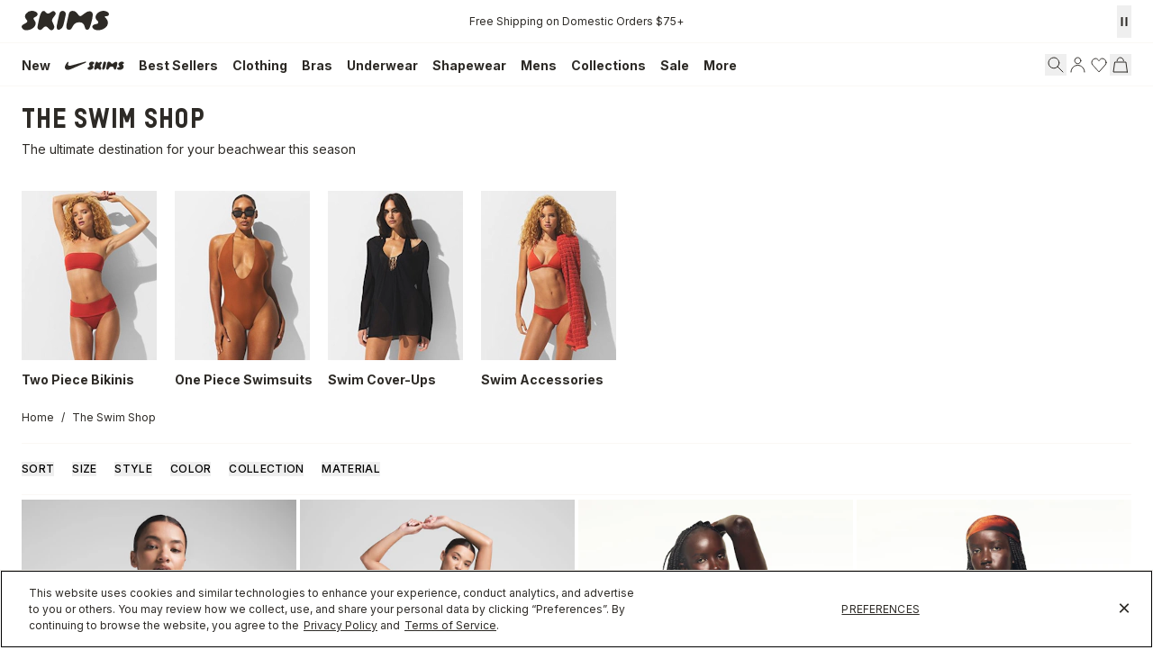

--- FILE ---
content_type: text/html
request_url: https://skims.com/collections/swim?collection=cover%2520ups
body_size: 116898
content:
<!DOCTYPE html><html lang="EN"><head><meta charSet="utf-8"/><meta name="viewport" content="width=device-width,initial-scale=1"/><meta name="oke:subscriber_id" content="2d5f0f02-fdee-4a3d-8b6c-e3922b07c7c9"/><title>Swimwear | SKIMS</title><meta property="og:title" content="Swimwear | SKIMS"/><meta property="twitter:title" content="Swimwear | SKIMS"/><meta name="description" content="Shop SKIMS women’s swimwear, cover-ups, one piece swimsuits, bikinis, and swim separates. Designed to wear poolside, at a resort, in a cabana - so much ..."/><meta property="og:description" content="Shop SKIMS women’s swimwear, cover-ups, one piece swimsuits, bikinis, and swim separates. Designed to wear poolside, at a resort, in a cabana - so much ..."/><meta property="twitter:description" content="Shop SKIMS women’s swimwear, cover-ups, one piece swimsuits, bikinis, and swim separates. Designed to wear poolside, at a resort, in a cabana - so much ..."/><meta property="twitter:site" content="@skims"/><meta property="twitter:creator" content="@skims"/><link rel="canonical" href="https://skims.com/collections/swim"/><meta property="og:url" content="https://skims.com/collections/swim"/><meta name="robots" content="index,follow"/><script type="application/ld+json">{"@context":"https://schema.org","@type":"Organization","name":"SKIMS","url":"https://skims.com/collections/swim?collection=cover%2520ups","logo":"https://cdn.shopify.com/s/files/1/0259/5448/4284/files/Skims-Logo-Shopify_afa1385f-2e6f-46f3-940e-923f2385bc9b.svg?v=1764022219","founder":{"@type":"Person","name":"Kim Kardashian"},"sameAs":["https://www.instagram.com/skims","https://www.facebook.com/skimsbody","https://x.com/skims","https://www.youtube.com/c/skims","https://www.tiktok.com/@skims"],"contactPoint":{"@type":"ContactPoint","contactType":"Customer Support","email":"help@skims.com","url":"https://skims.com/pages/contact-us"},"brand":{"@type":"Brand","name":"SKIMS"}}</script><script type="application/ld+json">{"@context":"https://schema.org","@type":"BreadcrumbList","itemListElement":[{"@type":"ListItem","position":1,"name":"Home","item":"https://skims.com/"},{"@type":"ListItem","position":2,"name":"Swimwear","item":"https://skims.com/collections/swim"}]}</script><script type="application/ld+json">{"@context":"https://schema.org","@type":"CollectionPage","name":"Swimwear","description":"Shop SKIMS women’s swimwear, cover-ups, one piece swimsuits, bikinis, and swim separates. Designed to wear poolside, at a resort, in a cabana - so much ...","url":"/collections/swim","mainEntity":{"@type":"ItemList","itemListElement":[{"@type":"ListItem","position":1,"url":"/products/signature-swim-triangle-bikini-top-onyx","name":"SIGNATURE SWIM TRIANGLE BIKINI TOP | ONYX","image":"https://cdn.shopify.com/s/files/1/0259/5448/4284/files/SKIMS-SWIM-BT-TRI-8466W-ONX-FLT_933c574a-c259-44ab-b71f-a362f652e1a7.jpg?v=1744396617"},{"@type":"ListItem","position":2,"url":"/products/signature-swim-high-waisted-bikini-bottom-onyx","name":"SIGNATURE SWIM HIGH-WAISTED BIKINI BOTTOM | ONYX","image":"https://cdn.shopify.com/s/files/1/0259/5448/4284/files/SKIMS-SWIM-BB-BRF-8474W-ONX-FLT_de19ebb5-226c-4456-9a58-a426d5f955a2.jpg?v=1744395709"},{"@type":"ListItem","position":3,"url":"/products/roberto-cavalli-x-skims-dipped-bikini-bottom-tiger-face-print","name":"ROBERTO CAVALLI X SKIMS DIPPED BIKINI BOTTOM | TIGER FACE PRINT","image":"https://cdn.shopify.com/s/files/1/0259/5448/4284/files/SKIMS-SWIM-BB-BRF-7903WC-TGF-FLT.jpg?v=1750279501"},{"@type":"ListItem","position":4,"url":"/products/roberto-cavalli-x-skims-triangle-bikini-top-tiger-face-print","name":"ROBERTO CAVALLI X SKIMS TRIANGLE BIKINI TOP | TIGER FACE PRINT","image":"https://cdn.shopify.com/s/files/1/0259/5448/4284/files/SKIMS-SWIM-BT-TRI-8466WC-TGF-FLT.jpg?v=1750279517"},{"@type":"ListItem","position":5,"url":"/products/roberto-cavalli-x-skims-dipped-bikini-bottom-fagianella-print","name":"ROBERTO CAVALLI X SKIMS DIPPED BIKINI BOTTOM | FAGIANELLA PRINT","image":"https://cdn.shopify.com/s/files/1/0259/5448/4284/files/SKIMS-SWIM-BB-BRF-7903WC-FGP-FLT.jpg?v=1750279501"},{"@type":"ListItem","position":6,"url":"/products/roberto-cavalli-x-skims-dipped-tie-bikini-bottom-tiger-face-print","name":"ROBERTO CAVALLI X SKIMS DIPPED TIE BIKINI BOTTOM | TIGER FACE PRINT","image":"https://cdn.shopify.com/s/files/1/0259/5448/4284/files/SKIMS-SWIM-BB-BRF-8468WC-TGF-FLT.jpg?v=1750279506"},{"@type":"ListItem","position":7,"url":"/products/roberto-cavalli-x-skims-halter-bikini-top-tiger-face-print","name":"ROBERTO CAVALLI X SKIMS HALTER BIKINI TOP | TIGER FACE PRINT","image":"https://cdn.shopify.com/s/files/1/0259/5448/4284/files/SKIMS-SWIM-BT-TRI-10068WC-TGF-FLT.jpg?v=1750279518"},{"@type":"ListItem","position":8,"url":"/products/signature-swim-tanga-bikini-bottom-onyx","name":"SIGNATURE SWIM TANGA BIKINI BOTTOM | ONYX","image":"https://cdn.shopify.com/s/files/1/0259/5448/4284/files/SKIMS-SWIM-BB-TNG-8472W-ONX-FLT_a08ea1b9-7c84-4348-8381-148553c88bff.jpg?v=1744395699"},{"@type":"ListItem","position":9,"url":"/products/signature-swim-thong-bikini-bottom-onyx","name":"SIGNATURE SWIM THONG BIKINI BOTTOM | ONYX","image":"https://cdn.shopify.com/s/files/1/0259/5448/4284/files/SKIMS-SWIM-BB-THG-8471W-ONX-FLT_0841ffc9-d45f-47ac-87b7-f2b83f53d564.jpg?v=1744395995"},{"@type":"ListItem","position":10,"url":"/products/signature-swim-high-waisted-bikini-bottom-tide","name":"SIGNATURE SWIM HIGH-WAISTED BIKINI BOTTOM | TIDE","image":"https://cdn.shopify.com/s/files/1/0259/5448/4284/files/SKIMS-SWIM-BB-BRF-8474W-TID-FLT.jpg?v=1740786628"},{"@type":"ListItem","position":11,"url":"/products/signature-swim-strapless-underwire-bikini-top-tide","name":"SIGNATURE SWIM STRAPLESS UNDERWIRE BIKINI TOP | TIDE","image":"https://cdn.shopify.com/s/files/1/0259/5448/4284/files/SKIMS-SWIM-BT-BAN-7489W-TID-FLT.jpg?v=1740786567"},{"@type":"ListItem","position":12,"url":"/products/signature-swim-dipped-tie-bikini-bottom-onyx","name":"SIGNATURE SWIM DIPPED TIE BIKINI BOTTOM | ONYX","image":"https://cdn.shopify.com/s/files/1/0259/5448/4284/files/SKIMS-SWIM-BB-BRF-8468W-ONX-FLT_d159a86f-2c54-42f3-b73a-5a20ec408520.jpg?v=1744395713"}]}}</script><script type="application/ld+json">{"@context":"https://schema.org","@type":"FAQPage","mainEntity":[]}</script><link rel="alternate" hrefLang="x-default" href="https://skims.com/collections/swim"/><link rel="alternate" hrefLang="en-US" href="https://skims.com/collections/swim"/><link rel="alternate" hrefLang="en-AU" href="https://skims.com/en-au/collections/swim"/><link rel="alternate" hrefLang="en-BE" href="https://skims.com/en-be/collections/swim"/><link rel="alternate" hrefLang="en-CA" href="https://skims.com/en-ca/collections/swim"/><link rel="alternate" hrefLang="en-FI" href="https://skims.com/en-fi/collections/swim"/><link rel="alternate" hrefLang="en-NZ" href="https://skims.com/en-nz/collections/swim"/><link rel="alternate" hrefLang="en-GB" href="https://skims.com/en-gb/collections/swim"/><link rel="next" href="https://skims.com/collections/swim?cursor=eyJsYXN0X3ZhbHVlIjoiMTEiLCJsYXN0X2lkIjoxMDI0NjgyNDM2MjMzNywib2Zmc2V0IjoxMX0%3D"/><link rel="stylesheet" href="https://cdn.shopify.com/oxygen-v2/26957/18156/37484/2865765/assets/root-DRnQC-gB.css"/><link href="//fonts.googleapis.com/css2?family=Inter:opsz,wght@14..32,100..900&amp;display=swap" rel="stylesheet" prefetch="true"/><link rel="stylesheet" href="https://cdn.shopify.com/oxygen-v2/26957/18156/37484/2865765/assets/typography-CROfx6CR.css"/><link rel="stylesheet" href="https://cdn.shopify.com/oxygen-v2/26957/18156/37484/2865765/assets/index-Bs9oNdbS.css"/><link rel="stylesheet" href="https://cdn.shopify.com/oxygen-v2/26957/18156/37484/2865765/assets/tailwind-C118ntgW.css"/><link rel="stylesheet" href="https://cdn.shopify.com/oxygen-v2/26957/18156/37484/2865765/assets/app-Y7fZ9o9u.css"/><link rel="preconnect" href="https://cdn.shopify.com"/><link rel="preconnect" href="https://shop.app"/><link rel="icon" type="image/svg+xml" href="https://cdn.shopify.com/oxygen-v2/26957/18156/37484/2865765/assets/favicon-CznU2Fsb.ico"/><link rel="preconnect" href="//cdn.dynamicyield.com"/><link rel="preconnect" href="//st.dynamicyield.com"/><link rel="preconnect" href="//rcom.dynamicyield.com"/><link rel="dns-prefetch" href="//cdn.dynamicyield.com"/><link rel="dns-prefetch" href="//st.dynamicyield.com"/><link rel="dns-prefetch" href="//rcom.dynamicyield.com"/><script async="" id="ge-storefront-js" data-mid="8uy4" data-env="prd" src="https://web.global-e.com/Scripts/Merchants/globale.merchant.storefront.js" nonce="2ac3ae759d0af689eee3654923dc4ac4"></script><script data-domain-script="de5677a6-bee5-4001-9bfc-4478cbc8ee53" src="https://cdn.cookielaw.org/scripttemplates/otSDKStub.js" nonce="2ac3ae759d0af689eee3654923dc4ac4"></script><script defer="" src="https://web-sdk-cdn.singular.net/singular-sdk/latest/singular-sdk.js" nonce="2ac3ae759d0af689eee3654923dc4ac4"></script><script async="" src="https://cdn.dynamicyield.com/api/8777639/api_static.js" nonce="2ac3ae759d0af689eee3654923dc4ac4"></script><script async="" src="https://cdn.dynamicyield.com/api/8777639/api_dynamic.js" nonce="2ac3ae759d0af689eee3654923dc4ac4"></script></head><body><!--$--><script id="oke-reviews-settings" type="application/json" nonce="2ac3ae759d0af689eee3654923dc4ac4">{"subscriberId":"2d5f0f02-fdee-4a3d-8b6c-e3922b07c7c9","analyticsSettings":{"isWidgetOnScreenTrackingEnabled":false,"provider":"ua"},"locale":"en","localeAndVariant":{"code":"en"},"matchCustomerLocale":false,"widgetSettings":{"global":{"dateSettings":{"format":{"type":"relative"}},"hideOkendoBranding":false,"reviewTranslationsMode":"off","showIncentiveIndicator":false,"searchEnginePaginationEnabled":false,"stars":{"backgroundColor":"#E5E5E5","foregroundColor":"#2D2A26","interspace":2,"shape":{"type":"default"},"showBorder":false},"font":{"fontType":"inherit-from-page"}},"homepageCarousel":{"defaultSort":"rating desc","scrollBehaviour":"slide","slidesPerPage":{"large":3,"medium":2},"style":{"arrows":{"color":"#676986","size":{"value":24,"unit":"px"},"enabled":true},"avatar":{"backgroundColor":"#E5E5EB","placeholderTextColor":"#2C3E50","size":{"value":48,"unit":"px"},"enabled":true},"border":{"color":"#E5E5EB","width":{"value":1,"unit":"px"}},"highlightColor":"#0E7A82","layout":{"name":"default","reviewDetailsPosition":"below","showAttributeBars":false,"showProductDetails":"only-when-grouped","showProductName":false},"media":{"size":{"value":80,"unit":"px"},"imageGap":{"value":4,"unit":"px"},"enabled":true},"productImageSize":{"value":48,"unit":"px"},"showDates":true,"spaceAbove":{"value":20,"unit":"px"},"spaceBelow":{"value":20,"unit":"px"},"stars":{"height":{"value":18,"unit":"px"},"globalOverrideSettings":{"backgroundColor":"#E5E5E5","foregroundColor":"#FFCF2A"}},"text":{"primaryColor":"#2C3E50","fontSizeRegular":{"value":14,"unit":"px"},"fontSizeSmall":{"value":12,"unit":"px"},"secondaryColor":"#676986"}},"totalSlides":12,"truncation":{"bodyMaxLines":4,"enabled":true,"truncateAll":false}},"mediaCarousel":{"minimumImages":1,"linkText":"Read More","stars":{"backgroundColor":"#E5E5E5","foregroundColor":"#FFCF2A","height":{"value":12,"unit":"px"}},"autoPlay":false,"slideSize":"medium","arrowPosition":"outside"},"mediaGrid":{"showMoreArrow":{"arrowColor":"#676986","enabled":true,"backgroundColor":"#f4f4f6"},"infiniteScroll":false,"gridStyleDesktop":{"layout":"default-desktop"},"gridStyleMobile":{"layout":"default-mobile"},"linkText":"Read More","stars":{"backgroundColor":"#E5E5E5","foregroundColor":"#FFCF2A","height":{"value":12,"unit":"px"}},"gapSize":{"value":10,"unit":"px"}},"questions":{"initialPageSize":6,"loadMorePageSize":6},"reviewsBadge":{"layout":"large","colorScheme":"dark"},"reviewsTab":{"backgroundColor":"#676986","position":"top-left","textColor":"#FFFFFF","enabled":true,"positionSmall":"top-left"},"reviewsWidget":{"tabs":{"reviews":true,"questions":false},"header":{"columnDistribution":"space-around","verticalAlignment":"top","blocks":[{"columnWidth":"one-third","modules":[{"name":"rating-average","layout":"one-line"},{"name":"rating-breakdown","backgroundColor":"#F4F4F6","shadingColor":"#9A9DB1","stretchMode":"contain"},{"name":"reviews-summary","heading":"Reviews Summary","maxTextLines":3}],"textAlignment":"left"},{"columnWidth":"one-third","modules":[{"name":"recommended"},{"name":"attributes","layout":"stacked","stretchMode":"stretch"}],"textAlignment":"left"},{"columnWidth":"one-third","modules":[{"name":"media-carousel","imageGap":{"value":8,"unit":"px"},"imageHeight":{"value":80,"unit":"px"}}],"textAlignment":"left"}]},"style":{"showDates":true,"border":{"color":"#E5E5EB","width":{"value":1,"unit":"px"}},"bodyFont":{"hasCustomFontSettings":false},"headingFont":{"hasCustomFontSettings":false},"filters":{"backgroundColorActive":"#676986","backgroundColor":"#FFFFFF","borderColor":"#DBDDE4","borderRadius":{"value":100,"unit":"px"},"borderColorActive":"#676986","textColorActive":"#FFFFFF","textColor":"#2C3E50","searchHighlightColor":"#B2F9E9"},"avatar":{"backgroundColor":"#E5E5EB","placeholderTextColor":"#2C3E50","size":{"value":48,"unit":"px"},"enabled":true},"stars":{"height":{"value":18,"unit":"px"},"globalOverrideSettings":{"backgroundColor":"#E5E5E5","foregroundColor":"#2D2A26","interspace":2,"showBorder":false}},"shadingColor":"#F7F7F8","productImageSize":{"value":48,"unit":"px"},"button":{"backgroundColorActive":"#676986","borderColorHover":"#DBDDE4","backgroundColor":"#F7F7F8","borderColor":"#DBDDE4","backgroundColorHover":"#F4F4F6","textColorHover":"#272D45","borderRadius":{"value":4,"unit":"px"},"borderWidth":{"value":1,"unit":"px"},"borderColorActive":"#676986","textColorActive":"#FFFFFF","textColor":"#272D45","font":{"hasCustomFontSettings":false}},"highlightColor":"#0E7A82","spaceAbove":{"value":20,"unit":"px"},"text":{"primaryColor":"#2D2A26","fontSizeRegular":{"value":14,"unit":"px"},"fontSizeLarge":{"value":20,"unit":"px"},"fontSizeSmall":{"value":12,"unit":"px"},"secondaryColor":"#676986"},"spaceBelow":{"value":20,"unit":"px"},"attributeBar":{"style":"default","backgroundColor":"#D3D4DD","shadingColor":"#9A9DB1","markerColor":"#00CAAA"}},"showWhenEmpty":false,"reviews":{"list":{"layout":{"collapseReviewerDetails":false,"columnAmount":4,"name":"default","showAttributeBars":true,"borderStyle":"full","showProductVariantName":false,"showProductDetails":"never"},"loyalty":{"maxInitialAchievements":3},"initialPageSize":5,"replyTruncation":{"bodyMaxLines":4,"enabled":true},"media":{"layout":"featured","size":{"value":200,"unit":"px"}},"truncation":{"bodyMaxLines":4,"truncateAll":false,"enabled":true},"loadMorePageSize":5},"controls":{"filterMode":"closed","freeTextSearchEnabled":false,"writeReviewButtonEnabled":false,"defaultSort":"has_media desc"}}},"starRatings":{"showWhenEmpty":false,"style":{"text":{"content":"review-count","style":"number-and-text","brackets":false},"spaceAbove":{"value":0,"unit":"px"},"globalOverrideSettings":{"backgroundColor":"#E5E5E5","foregroundColor":"#62554A","interspace":2,"showBorder":false},"spaceBelow":{"value":0,"unit":"px"},"height":{"value":18,"unit":"px"}},"clickBehavior":"scroll-to-widget"}},"features":{"attributeFiltersEnabled":true,"recorderPlusEnabled":true,"recorderQandaPlusEnabled":true,"reviewsKeywordsEnabled":true,"reviewsSummariesEnabled":true}}</script><style id="oke-css-vars">:root{--oke-widget-spaceAbove:20px;--oke-widget-spaceBelow:20px;--oke-starRating-spaceAbove:0;--oke-starRating-spaceBelow:0;--oke-button-backgroundColor:#f7f7f8;--oke-button-backgroundColorHover:#f4f4f6;--oke-button-backgroundColorActive:#676986;--oke-button-textColor:#272d45;--oke-button-textColorHover:#272d45;--oke-button-textColorActive:#fff;--oke-button-borderColor:#dbdde4;--oke-button-borderColorHover:#dbdde4;--oke-button-borderColorActive:#676986;--oke-button-borderRadius:4px;--oke-button-borderWidth:1px;--oke-button-fontWeight:700;--oke-button-fontSize:var(--oke-text-regular,14px);--oke-button-fontFamily:inherit;--oke-border-color:#e5e5eb;--oke-border-width:1px;--oke-text-primaryColor:#2d2a26;--oke-text-secondaryColor:#676986;--oke-text-small:12px;--oke-text-regular:14px;--oke-text-large:20px;--oke-text-fontFamily:inherit;--oke-avatar-size:48px;--oke-avatar-backgroundColor:#e5e5eb;--oke-avatar-placeholderTextColor:#2c3e50;--oke-highlightColor:#0e7a82;--oke-shadingColor:#f7f7f8;--oke-productImageSize:48px;--oke-attributeBar-shadingColor:#9a9db1;--oke-attributeBar-borderColor:undefined;--oke-attributeBar-backgroundColor:#d3d4dd;--oke-attributeBar-markerColor:#00caaa;--oke-filter-backgroundColor:#fff;--oke-filter-backgroundColorActive:#676986;--oke-filter-borderColor:#dbdde4;--oke-filter-borderColorActive:#676986;--oke-filter-textColor:#2c3e50;--oke-filter-textColorActive:#fff;--oke-filter-borderRadius:100px;--oke-filter-searchHighlightColor:#b2f9e9;--oke-mediaGrid-chevronColor:#676986;--oke-stars-foregroundColor:#2d2a26;--oke-stars-backgroundColor:#e5e5e5;--oke-stars-borderWidth:0}.oke-reviewCarousel{--oke-stars-foregroundColor:#ffcf2a;--oke-stars-backgroundColor:#e5e5e5;--oke-stars-borderWidth:0}.oke-w,.oke-modal{--oke-stars-foregroundColor:#2d2a26;--oke-stars-backgroundColor:#e5e5e5;--oke-stars-borderWidth:0}.oke-sr{--oke-stars-foregroundColor:#62554a;--oke-stars-backgroundColor:#e5e5e5;--oke-stars-borderWidth:0}.oke-w,oke-modal{--oke-title-fontWeight:600;--oke-title-fontSize:var(--oke-text-regular,14px);--oke-title-fontFamily:inherit;--oke-bodyText-fontWeight:400;--oke-bodyText-fontSize:var(--oke-text-regular,14px);--oke-bodyText-fontFamily:inherit}</style><script type="text/javascript" nonce="2ac3ae759d0af689eee3654923dc4ac4">window.okeProductUrlFormatter = (product) =>
    product && product.productHandle
        ? "/products/" + product.productHandle + (product.variantId ? '?variantId=' + product.variantId : '')
        : undefined</script><div><style data-oke-reviews-version="0.81.8" type="text/css" data-href="https://d3hw6dc1ow8pp2.cloudfront.net/reviews-widget-plus/css/okendo-reviews-styles.9d163ae1.css"></style><style data-oke-reviews-version="0.81.8" type="text/css" data-href="https://d3hw6dc1ow8pp2.cloudfront.net/reviews-widget-plus/css/modules/okendo-star-rating.4cb378a8.css"></style><style data-oke-reviews-version="0.81.8" type="text/css" data-href="https://d3hw6dc1ow8pp2.cloudfront.net/reviews-widget-plus/css/modules/okendo-reviews-keywords.0942444f.css"></style><style data-oke-reviews-version="0.81.8" type="text/css" data-href="https://d3hw6dc1ow8pp2.cloudfront.net/reviews-widget-plus/css/modules/okendo-reviews-summary.a0c9d7d6.css"></style><style type="text/css">.okeReviews[data-oke-container],div.okeReviews{font-size:14px;font-size:var(--oke-text-regular);font-weight:400;font-family:var(--oke-text-fontFamily);line-height:1.6}.okeReviews[data-oke-container] *,.okeReviews[data-oke-container] :after,.okeReviews[data-oke-container] :before,div.okeReviews *,div.okeReviews :after,div.okeReviews :before{box-sizing:border-box}.okeReviews[data-oke-container] h1,.okeReviews[data-oke-container] h2,.okeReviews[data-oke-container] h3,.okeReviews[data-oke-container] h4,.okeReviews[data-oke-container] h5,.okeReviews[data-oke-container] h6,div.okeReviews h1,div.okeReviews h2,div.okeReviews h3,div.okeReviews h4,div.okeReviews h5,div.okeReviews h6{font-size:1em;font-weight:400;line-height:1.4;margin:0}.okeReviews[data-oke-container] ul,div.okeReviews ul{padding:0;margin:0}.okeReviews[data-oke-container] li,div.okeReviews li{list-style-type:none;padding:0}.okeReviews[data-oke-container] p,div.okeReviews p{line-height:1.8;margin:0 0 4px}.okeReviews[data-oke-container] p:last-child,div.okeReviews p:last-child{margin-bottom:0}.okeReviews[data-oke-container] a,div.okeReviews a{text-decoration:none;color:inherit}.okeReviews[data-oke-container] button,div.okeReviews button{border-radius:0;border:0;box-shadow:none;margin:0;width:auto;min-width:auto;padding:0;background-color:transparent;min-height:auto}.okeReviews[data-oke-container] button,.okeReviews[data-oke-container] input,.okeReviews[data-oke-container] select,.okeReviews[data-oke-container] textarea,div.okeReviews button,div.okeReviews input,div.okeReviews select,div.okeReviews textarea{font-family:inherit;font-size:1em}.okeReviews[data-oke-container] label,.okeReviews[data-oke-container] select,div.okeReviews label,div.okeReviews select{display:inline}.okeReviews[data-oke-container] select,div.okeReviews select{width:auto}.okeReviews[data-oke-container] article,.okeReviews[data-oke-container] aside,div.okeReviews article,div.okeReviews aside{margin:0}.okeReviews[data-oke-container] table,div.okeReviews table{background:transparent;border:0;border-collapse:collapse;border-spacing:0;font-family:inherit;font-size:1em;table-layout:auto}.okeReviews[data-oke-container] table td,.okeReviews[data-oke-container] table th,.okeReviews[data-oke-container] table tr,div.okeReviews table td,div.okeReviews table th,div.okeReviews table tr{border:0;font-family:inherit;font-size:1em}.okeReviews[data-oke-container] table td,.okeReviews[data-oke-container] table th,div.okeReviews table td,div.okeReviews table th{background:transparent;font-weight:400;letter-spacing:normal;padding:0;text-align:left;text-transform:none;vertical-align:middle}.okeReviews[data-oke-container] table tr:hover td,.okeReviews[data-oke-container] table tr:hover th,div.okeReviews table tr:hover td,div.okeReviews table tr:hover th{background:transparent}.okeReviews[data-oke-container] fieldset,div.okeReviews fieldset{border:0;padding:0;margin:0;min-width:0}.okeReviews[data-oke-container] img,.okeReviews[data-oke-container] svg,div.okeReviews img,div.okeReviews svg{max-width:none}.okeReviews[data-oke-container] div:empty,div.okeReviews div:empty{display:block}.okeReviews[data-oke-container] .oke-icon:before,div.okeReviews .oke-icon:before{font-family:oke-widget-icons!important;font-style:normal;font-weight:400;font-variant:normal;text-transform:none;line-height:1;-webkit-font-smoothing:antialiased;-moz-osx-font-smoothing:grayscale;color:inherit}.okeReviews[data-oke-container] .oke-icon--select-arrow:before,div.okeReviews .oke-icon--select-arrow:before{content:""}.okeReviews[data-oke-container] .oke-icon--loading:before,div.okeReviews .oke-icon--loading:before{content:""}.okeReviews[data-oke-container] .oke-icon--pencil:before,div.okeReviews .oke-icon--pencil:before{content:""}.okeReviews[data-oke-container] .oke-icon--filter:before,div.okeReviews .oke-icon--filter:before{content:""}.okeReviews[data-oke-container] .oke-icon--play:before,div.okeReviews .oke-icon--play:before{content:""}.okeReviews[data-oke-container] .oke-icon--tick-circle:before,div.okeReviews .oke-icon--tick-circle:before{content:""}.okeReviews[data-oke-container] .oke-icon--chevron-left:before,div.okeReviews .oke-icon--chevron-left:before{content:""}.okeReviews[data-oke-container] .oke-icon--chevron-right:before,div.okeReviews .oke-icon--chevron-right:before{content:""}.okeReviews[data-oke-container] .oke-icon--thumbs-down:before,div.okeReviews .oke-icon--thumbs-down:before{content:""}.okeReviews[data-oke-container] .oke-icon--thumbs-up:before,div.okeReviews .oke-icon--thumbs-up:before{content:""}.okeReviews[data-oke-container] .oke-icon--close:before,div.okeReviews .oke-icon--close:before{content:""}.okeReviews[data-oke-container] .oke-icon--chevron-up:before,div.okeReviews .oke-icon--chevron-up:before{content:""}.okeReviews[data-oke-container] .oke-icon--chevron-down:before,div.okeReviews .oke-icon--chevron-down:before{content:""}.okeReviews[data-oke-container] .oke-icon--star:before,div.okeReviews .oke-icon--star:before{content:""}.okeReviews[data-oke-container] .oke-icon--magnifying-glass:before,div.okeReviews .oke-icon--magnifying-glass:before{content:""}@font-face{font-family:oke-widget-icons;src:url(https://d3hw6dc1ow8pp2.cloudfront.net/reviews-widget-plus/fonts/oke-widget-icons.ttf) format("truetype"),url(https://d3hw6dc1ow8pp2.cloudfront.net/reviews-widget-plus/fonts/oke-widget-icons.woff) format("woff"),url(https://d3hw6dc1ow8pp2.cloudfront.net/reviews-widget-plus/img/oke-widget-icons.bc0d6b0a.svg) format("svg");font-weight:400;font-style:normal;font-display:block}.okeReviews[data-oke-container] .oke-button,div.okeReviews .oke-button{display:inline-block;border-style:solid;border-color:var(--oke-button-borderColor);border-width:var(--oke-button-borderWidth);background-color:var(--oke-button-backgroundColor);line-height:1;padding:12px 24px;margin:0;border-radius:var(--oke-button-borderRadius);color:var(--oke-button-textColor);text-align:center;position:relative;font-weight:var(--oke-button-fontWeight);font-size:var(--oke-button-fontSize);font-family:var(--oke-button-fontFamily);outline:0}.okeReviews[data-oke-container] .oke-button-text,.okeReviews[data-oke-container] .oke-button .oke-icon,div.okeReviews .oke-button-text,div.okeReviews .oke-button .oke-icon{line-height:1}.okeReviews[data-oke-container] .oke-button.oke-is-loading,div.okeReviews .oke-button.oke-is-loading{position:relative}.okeReviews[data-oke-container] .oke-button.oke-is-loading:before,div.okeReviews .oke-button.oke-is-loading:before{font-family:oke-widget-icons!important;font-style:normal;font-weight:400;font-variant:normal;text-transform:none;line-height:1;-webkit-font-smoothing:antialiased;-moz-osx-font-smoothing:grayscale;content:"";color:undefined;font-size:12px;display:inline-block;animation:oke-spin 1s linear infinite;position:absolute;width:12px;height:12px;top:0;left:0;bottom:0;right:0;margin:auto}.okeReviews[data-oke-container] .oke-button.oke-is-loading>*,div.okeReviews .oke-button.oke-is-loading>*{opacity:0}.okeReviews[data-oke-container] .oke-button.oke-is-active,div.okeReviews .oke-button.oke-is-active{background-color:var(--oke-button-backgroundColorActive);color:var(--oke-button-textColorActive);border-color:var(--oke-button-borderColorActive)}.okeReviews[data-oke-container] .oke-button:not(.oke-is-loading),div.okeReviews .oke-button:not(.oke-is-loading){cursor:pointer}.okeReviews[data-oke-container] .oke-button:not(.oke-is-loading):not(.oke-is-active):hover,div.okeReviews .oke-button:not(.oke-is-loading):not(.oke-is-active):hover{background-color:var(--oke-button-backgroundColorHover);color:var(--oke-button-textColorHover);border-color:var(--oke-button-borderColorHover);box-shadow:0 0 0 2px var(--oke-button-backgroundColorHover)}.okeReviews[data-oke-container] .oke-button:not(.oke-is-loading):not(.oke-is-active):active,.okeReviews[data-oke-container] .oke-button:not(.oke-is-loading):not(.oke-is-active):hover:active,div.okeReviews .oke-button:not(.oke-is-loading):not(.oke-is-active):active,div.okeReviews .oke-button:not(.oke-is-loading):not(.oke-is-active):hover:active{background-color:var(--oke-button-backgroundColorActive);color:var(--oke-button-textColorActive);border-color:var(--oke-button-borderColorActive)}.okeReviews[data-oke-container] .oke-title,div.okeReviews .oke-title{font-weight:var(--oke-title-fontWeight);font-size:var(--oke-title-fontSize);font-family:var(--oke-title-fontFamily)}.okeReviews[data-oke-container] .oke-bodyText,div.okeReviews .oke-bodyText{font-weight:var(--oke-bodyText-fontWeight);font-size:var(--oke-bodyText-fontSize);font-family:var(--oke-bodyText-fontFamily)}.okeReviews[data-oke-container] .oke-linkButton,div.okeReviews .oke-linkButton{cursor:pointer;font-weight:700;pointer-events:auto;text-decoration:underline}.okeReviews[data-oke-container] .oke-linkButton:hover,div.okeReviews .oke-linkButton:hover{text-decoration:none}.okeReviews[data-oke-container] .oke-readMore,div.okeReviews .oke-readMore{cursor:pointer;color:inherit;text-decoration:underline}.okeReviews[data-oke-container] .oke-select,div.okeReviews .oke-select{cursor:pointer;background-repeat:no-repeat;background-position-x:100%;background-position-y:50%;border:none;padding:0 24px 0 12px;-moz-appearance:none;appearance:none;color:inherit;-webkit-appearance:none;background-color:transparent;background-image:url("data:image/svg+xml;charset=utf-8,%3Csvg fill='currentColor' xmlns='http://www.w3.org/2000/svg' viewBox='0 0 24 24'%3E%3Cpath d='M7 10l5 5 5-5z'/%3E%3Cpath d='M0 0h24v24H0z' fill='none'/%3E%3C/svg%3E");outline-offset:4px}.okeReviews[data-oke-container] .oke-select:disabled,div.okeReviews .oke-select:disabled{background-color:transparent;background-image:url("data:image/svg+xml;charset=utf-8,%3Csvg fill='%239a9db1' xmlns='http://www.w3.org/2000/svg' viewBox='0 0 24 24'%3E%3Cpath d='M7 10l5 5 5-5z'/%3E%3Cpath d='M0 0h24v24H0z' fill='none'/%3E%3C/svg%3E")}.okeReviews[data-oke-container] .oke-loader,div.okeReviews .oke-loader{position:relative}.okeReviews[data-oke-container] .oke-loader:before,div.okeReviews .oke-loader:before{font-family:oke-widget-icons!important;font-style:normal;font-weight:400;font-variant:normal;text-transform:none;line-height:1;-webkit-font-smoothing:antialiased;-moz-osx-font-smoothing:grayscale;content:"";color:var(--oke-text-secondaryColor);font-size:12px;display:inline-block;animation:oke-spin 1s linear infinite;position:absolute;width:12px;height:12px;top:0;left:0;bottom:0;right:0;margin:auto}.okeReviews[data-oke-container] .oke-a11yText,div.okeReviews .oke-a11yText{border:0;clip:rect(0 0 0 0);height:1px;margin:-1px;overflow:hidden;padding:0;position:absolute;width:1px}.okeReviews[data-oke-container] .oke-hidden,div.okeReviews .oke-hidden{display:none}.okeReviews[data-oke-container] .oke-modal,div.okeReviews .oke-modal{bottom:0;left:0;overflow:auto;position:fixed;right:0;top:0;z-index:2147483647;max-height:100%;background-color:rgba(0,0,0,.5);padding:40px 0 32px}@media only screen and (min-width:1024px){.okeReviews[data-oke-container] .oke-modal,div.okeReviews .oke-modal{display:flex;align-items:center;padding:48px 0}}.okeReviews[data-oke-container] .oke-modal ::-moz-selection,div.okeReviews .oke-modal ::-moz-selection{background-color:rgba(39,45,69,.2)}.okeReviews[data-oke-container] .oke-modal ::selection,div.okeReviews .oke-modal ::selection{background-color:rgba(39,45,69,.2)}.okeReviews[data-oke-container] .oke-modal,.okeReviews[data-oke-container] .oke-modal p,div.okeReviews .oke-modal,div.okeReviews .oke-modal p{color:#272d45}.okeReviews[data-oke-container] .oke-modal-content,div.okeReviews .oke-modal-content{background-color:#fff;margin:auto;position:relative;will-change:transform,opacity;width:calc(100% - 64px)}@media only screen and (min-width:1024px){.okeReviews[data-oke-container] .oke-modal-content,div.okeReviews .oke-modal-content{max-width:1000px}}.okeReviews[data-oke-container] .oke-modal-close,div.okeReviews .oke-modal-close{cursor:pointer;position:absolute;width:32px;height:32px;top:-32px;padding:4px;right:-4px;line-height:1}.okeReviews[data-oke-container] .oke-modal-close:before,div.okeReviews .oke-modal-close:before{font-family:oke-widget-icons!important;font-style:normal;font-weight:400;font-variant:normal;text-transform:none;line-height:1;-webkit-font-smoothing:antialiased;-moz-osx-font-smoothing:grayscale;content:"";color:#fff;font-size:24px;display:inline-block;width:24px;height:24px}.okeReviews[data-oke-container] .oke-modal-overlay,div.okeReviews .oke-modal-overlay{background-color:rgba(43,46,56,.9)}@media only screen and (min-width:1024px){.okeReviews[data-oke-container] .oke-modal--large .oke-modal-content,div.okeReviews .oke-modal--large .oke-modal-content{max-width:1200px}}.okeReviews[data-oke-container] .oke-modal .oke-helpful,.okeReviews[data-oke-container] .oke-modal .oke-helpful-vote-button,.okeReviews[data-oke-container] .oke-modal .oke-reviewContent-date,div.okeReviews .oke-modal .oke-helpful,div.okeReviews .oke-modal .oke-helpful-vote-button,div.okeReviews .oke-modal .oke-reviewContent-date{color:#676986}.oke-modal .okeReviews[data-oke-container].oke-w,.oke-modal div.okeReviews.oke-w{color:#272d45}.okeReviews[data-oke-container] .oke-tag,div.okeReviews .oke-tag{align-items:center;color:#272d45;display:flex;font-size:var(--oke-text-small);font-weight:600;text-align:left;position:relative;z-index:2;background-color:#f4f4f6;padding:4px 6px;border:none;border-radius:4px;gap:6px;line-height:1}.okeReviews[data-oke-container] .oke-tag svg,div.okeReviews .oke-tag svg{fill:currentColor;height:1rem}.okeReviews[data-oke-container] .hooper,div.okeReviews .hooper{height:auto}.okeReviews--left{text-align:left}.okeReviews--right{text-align:right}.okeReviews--center{text-align:center}.okeReviews :not([tabindex="-1"]):focus-visible{outline:5px auto highlight;outline:5px auto -webkit-focus-ring-color}.is-oke-modalOpen{overflow:hidden!important}img.oke-is-error{background-color:var(--oke-shadingColor);background-size:cover;background-position:50% 50%;box-shadow:inset 0 0 0 1px var(--oke-border-color)}@keyframes oke-spin{0%{transform:rotate(0deg)}to{transform:rotate(1turn)}}@keyframes oke-fade-in{0%{opacity:0}to{opacity:1}}
.oke-stars{line-height:1;position:relative;display:inline-block}.oke-stars-background svg{overflow:visible}.oke-stars-foreground{overflow:hidden;position:absolute;top:0;left:0}.oke-sr{display:inline-block;padding-top:var(--oke-starRating-spaceAbove);padding-bottom:var(--oke-starRating-spaceBelow)}.oke-sr .oke-is-clickable{cursor:pointer}.oke-sr--hidden{display:none}.oke-sr-count,.oke-sr-rating,.oke-sr-stars{display:inline-block;vertical-align:middle}.oke-sr-stars{line-height:1;margin-right:8px}.oke-sr-rating{display:none}.oke-sr-count--brackets:before{content:"("}.oke-sr-count--brackets:after{content:")"}
.oke-rk{display:block}.okeReviews[data-oke-container] .oke-reviewsKeywords-heading,div.okeReviews .oke-reviewsKeywords-heading{font-weight:700;margin-bottom:8px}.okeReviews[data-oke-container] .oke-reviewsKeywords-heading-skeleton,div.okeReviews .oke-reviewsKeywords-heading-skeleton{height:calc(var(--oke-button-fontSize) + 4px);width:150px}.okeReviews[data-oke-container] .oke-reviewsKeywords-list,div.okeReviews .oke-reviewsKeywords-list{display:inline-flex;align-items:center;flex-wrap:wrap;gap:4px}.okeReviews[data-oke-container] .oke-reviewsKeywords-list-category,div.okeReviews .oke-reviewsKeywords-list-category{background-color:var(--oke-filter-backgroundColor);color:var(--oke-filter-textColor);border:1px solid var(--oke-filter-borderColor);border-radius:var(--oke-filter-borderRadius);padding:6px 16px;transition:background-color .1s ease-out,border-color .1s ease-out;white-space:nowrap}.okeReviews[data-oke-container] .oke-reviewsKeywords-list-category.oke-is-clickable,div.okeReviews .oke-reviewsKeywords-list-category.oke-is-clickable{cursor:pointer}.okeReviews[data-oke-container] .oke-reviewsKeywords-list-category.oke-is-active,div.okeReviews .oke-reviewsKeywords-list-category.oke-is-active{background-color:var(--oke-filter-backgroundColorActive);color:var(--oke-filter-textColorActive);border-color:var(--oke-filter-borderColorActive)}.okeReviews[data-oke-container] .oke-reviewsKeywords .oke-translateButton,div.okeReviews .oke-reviewsKeywords .oke-translateButton{margin-top:12px}
.oke-rs{display:block}.oke-rs .oke-reviewsSummary.oke-is-preRender .oke-reviewsSummary-summary{-webkit-mask:linear-gradient(180deg,#000 0,#000 40%,transparent 95%,transparent 0) 100% 50%/100% 100% repeat-x;mask:linear-gradient(180deg,#000 0,#000 40%,transparent 95%,transparent 0) 100% 50%/100% 100% repeat-x;max-height:150px}.okeReviews[data-oke-container] .oke-reviewsSummary .oke-tooltip,div.okeReviews .oke-reviewsSummary .oke-tooltip{display:inline-block;font-weight:400}.okeReviews[data-oke-container] .oke-reviewsSummary .oke-tooltip-trigger,div.okeReviews .oke-reviewsSummary .oke-tooltip-trigger{height:15px;width:15px;overflow:hidden;transform:translateY(-10%)}.okeReviews[data-oke-container] .oke-reviewsSummary-heading,div.okeReviews .oke-reviewsSummary-heading{align-items:center;-moz-column-gap:4px;column-gap:4px;display:inline-flex;font-weight:700;margin-bottom:8px}.okeReviews[data-oke-container] .oke-reviewsSummary-heading-skeleton,div.okeReviews .oke-reviewsSummary-heading-skeleton{height:calc(var(--oke-button-fontSize) + 4px);width:150px}.okeReviews[data-oke-container] .oke-reviewsSummary-icon,div.okeReviews .oke-reviewsSummary-icon{fill:currentColor;font-size:14px}.okeReviews[data-oke-container] .oke-reviewsSummary-icon svg,div.okeReviews .oke-reviewsSummary-icon svg{vertical-align:baseline}.okeReviews[data-oke-container] .oke-reviewsSummary-summary.oke-is-truncated,div.okeReviews .oke-reviewsSummary-summary.oke-is-truncated{display:-webkit-box;-webkit-box-orient:vertical;overflow:hidden;text-overflow:ellipsis}</style></div><div><svg id="oke-star-symbols" style="display:none!important" data-oke-id="oke-star-symbols"><symbol id="oke-star-empty" style="overflow:visible;"><path id="star-default--empty" fill="var(--oke-stars-backgroundColor)" stroke="var(--oke-stars-borderColor)" stroke-width="var(--oke-stars-borderWidth)" d="M3.34 13.86c-.48.3-.76.1-.63-.44l1.08-4.56L.26 5.82c-.42-.36-.32-.7.24-.74l4.63-.37L6.92.39c.2-.52.55-.52.76 0l1.8 4.32 4.62.37c.56.05.67.37.24.74l-3.53 3.04 1.08 4.56c.13.54-.14.74-.63.44L7.3 11.43l-3.96 2.43z"/></symbol><symbol id="oke-star-filled" style="overflow:visible;"><path id="star-default--filled" fill="var(--oke-stars-foregroundColor)" stroke="var(--oke-stars-borderColor)" stroke-width="var(--oke-stars-borderWidth)" d="M3.34 13.86c-.48.3-.76.1-.63-.44l1.08-4.56L.26 5.82c-.42-.36-.32-.7.24-.74l4.63-.37L6.92.39c.2-.52.55-.52.76 0l1.8 4.32 4.62.37c.56.05.67.37.24.74l-3.53 3.04 1.08 4.56c.13.54-.14.74-.63.44L7.3 11.43l-3.96 2.43z"/></symbol></svg></div><!--/$--><a href="#main-content" class="sr-only focus:not-sr-only focus:!fixed body-3 !p-1 text-white bg-onyx z-[500]">Skip to main content</a><header class="z-50 sticky top-0 w-full"><nav data-testid="main-navigation"><div class="flex items-center border-b border-grayLighter px-5 md:h-12 md:px-6 transition relative border-opacity-100" data-testid="main-navigation-top" style="background-color:#ffffff;color:#2D2A26"><a class="select-none hover:cursor-pointer transition-colors duration-200 underline-offset-4 inset-y-0 hidden lg:absolute lg:left-6 lg:z-10 lg:flex lg:items-center lg:justify-center" role="link" data-href="/" tabindex="0" title="" rel="" href="/" target="_self" data-discover="true"><svg xmlns="http://www.w3.org/2000/svg" width="108" height="24" fill="none" style="fill:#2D2A26" class="transition-all duration-300"><title>SKIMS Logo</title><g><path d="M78.98 4.77a44 44 0 0 1-1.65 8.5 101 101 0 0 1-1.72 5.34c-.3.87-.77 1.67-1.63 2.12-1.34.7-2.87.06-3.46-1.44a18.6 18.6 0 0 1-.62-2.02 6.07 6.07 0 0 0-6.08-4.53c-3.23.01-5.44 1.55-6.92 4.33-.45.85-.93 1.68-1.47 2.48-.75 1.1-1.8 1.71-3.18 1.55a2.72 2.72 0 0 1-2.5-2.45c-.22-1.44-.03-2.86.27-4.26.8-3.69 1.62-7.37 2.45-11.04.48-2.1 1.8-3.13 3.94-3.24 2.52-.12 4.22 1.2 5.62 3.1.42.58.84 1.17 1.33 1.7a2.46 2.46 0 0 0 3.42.31c1.44-1.06 2.86-2.14 4.33-3.15a7.58 7.58 0 0 1 4.4-1.58c2.03 0 3.3 1.7 3.47 3.42.03.28 0 .57 0 .86ZM17.56 18.23c.26-1.4.5-2.82.8-4.23.53-2.5 1.05-5.01 1.7-7.48a14.54 14.54 0 0 1 2.11-5.05C22.73.71 23.41.1 24.47.14c.69.04 1.23.34 1.7.8.45.47.84 1.02 1.35 1.43 1.12.9 2.77.82 4.05-.1.67-.48 1.3-1.01 2-1.44a2.79 2.79 0 0 1 3.78.9c.64.99.55 2-.1 2.94-.8 1.18-1.7 2.3-2.52 3.46a4.21 4.21 0 0 0-.4 4.62c.47.97.97 1.93 1.38 2.92.56 1.35.8 2.73.08 4.1-1.06 2.03-3.2 2.4-4.86.8-.8-.76-1.53-1.6-2.35-2.36-1.22-1.14-2.53-1.13-3.79 0-.85.76-1.62 1.6-2.5 2.33a2.82 2.82 0 0 1-4.4-.95c-.2-.39-.22-.86-.33-1.36Zm68.1 3.28c-1.9.07-3.75-.06-5.39-1.15-.99-.65-1.71-1.51-1.77-2.77-.03-.58.22-1.13.77-1.58a4.9 4.9 0 0 1 2.5-1.1c.69-.13 1.38-.28 2.05-.5 1.39-.47 1.72-1.8.75-2.9-.22-.26-.47-.5-.71-.73-1.08-1.1-1.85-2.34-1.77-3.93.02-.6.17-1.25.44-1.8C83.81 2.44 85.98.96 88.8.3a8.73 8.73 0 0 1 6.53.96c1.18.67 1.76 1.78 1.55 2.92-.17.97-1.02 1.65-2.2 1.73-.43.03-.87 0-1.3-.02-.35-.02-.71-.07-.9.3-.18.4-.08.78.23 1.11.56.62 1.17 1.22 1.65 1.9a6.58 6.58 0 0 1 1.41 4.78 7.3 7.3 0 0 1-2.72 4.76 12.4 12.4 0 0 1-6.13 2.69c-.41.06-.84.06-1.26.09ZM11.63 0c1.43.02 3 .4 4.44 1.25 2.06 1.2 2.17 3.55.2 4.9-.63.42-1.32.75-1.98 1.11-1.08.6-1.3 1.3-.7 2.39.27.46.55.93.9 1.34 1.65 1.92 1.27 4.43-.03 6.27-1.49 2.1-3.62 3.22-6.04 3.87-1.6.42-3.21.67-4.85.27a4.9 4.9 0 0 1-3.3-2.75c-.58-1.16-.2-2.34 1.03-3.13.92-.59 1.91-1.06 2.85-1.62.56-.34 1.12-.7 1.61-1.12.74-.64.77-1.47.18-2.25-.4-.53-.81-1.04-1.18-1.59a4.74 4.74 0 0 1 .2-5.78A8.19 8.19 0 0 1 11.63 0Zm33.81.11c2.37.03 3.87 1.7 3.53 3.94a82.28 82.28 0 0 1-1.09 5.44c-.5 2.22-.98 4.44-1.6 6.62a6.98 6.98 0 0 1-4.07 4.8c-1.55.65-3-.2-3.17-1.87a9.8 9.8 0 0 1 .07-2.76c.4-2.22.9-4.42 1.38-6.62.47-2.14.9-4.28 1.44-6.4.18-.71.58-1.4 1.02-2A2.84 2.84 0 0 1 45.45.1Z"></path></g></svg></a><div class="relative mx-auto h-9 w-full items-center justify-center overflow-hidden !body-3 md:h-12 [&amp;_*]:underline-offset-4 [&amp;_*]:body-3"><div class="absolute inset-0 flex size-full items-center justify-start duration-300 ease-linear lg:justify-center visible opacity-100 transition-opacity delay-300" aria-hidden="false"><div class=""><p class="normal-case body-3">Free Shipping on Domestic Orders $75+</p></div></div><div class="absolute inset-0 flex size-full items-center justify-start duration-300 ease-linear lg:justify-center invisible opacity-0 transition-all" aria-hidden="true"><div class=""><div><p class="body-3 text-primary !text-inherit"><a href="https://skims.sng.link/Aglal/suem?_dl=%2Fhome&amp;_smtype=3&amp;utm_source=pencil_banner_DY_Test" class="select-none hover:cursor-pointer transition-colors duration-200 underline-offset-4" title="" target="_self" rel="noreferrer">Join SKIMS Rewards for Free Returns</a></p></div></div></div><div class="absolute inset-0 flex size-full items-center justify-start duration-300 ease-linear lg:justify-center invisible opacity-0 transition-all" aria-hidden="true"><div role="button" tabindex="0" class="cursor-pointer"><div><p class="body-3 text-primary !text-inherit"><span style="text-decoration:underline">Sign Up for Email &amp; SMS</span></p></div></div></div><button type="button" class="absolute inset-y-0 right-0" aria-label="Pause promo banner"><svg xmlns="http://www.w3.org/2000/svg" viewBox="0 0 24 24" fill="currentColor" aria-hidden="true" data-slot="icon" class="size-4"><path fill-rule="evenodd" d="M6.75 5.25a.75.75 0 0 1 .75-.75H9a.75.75 0 0 1 .75.75v13.5a.75.75 0 0 1-.75.75H7.5a.75.75 0 0 1-.75-.75V5.25Zm7.5 0A.75.75 0 0 1 15 4.5h1.5a.75.75 0 0 1 .75.75v13.5a.75.75 0 0 1-.75.75H15a.75.75 0 0 1-.75-.75V5.25Z" clip-rule="evenodd"></path></svg></button></div></div><div class="border-b pl-4 pr-6 h-12 flex items-center justify-between bg-white border-grayLighter text-primary transition-colors duration-200" data-testid="main-navigation-bottom"><a class="select-none hover:cursor-pointer transition-colors duration-200 underline-offset-4 lg:hidden" role="link" data-href="/" tabindex="0" title="" rel="" href="/" target="_self" data-discover="true"><svg xmlns="http://www.w3.org/2000/svg" width="108" height="24" fill="none" style="fill:#2D2A26" class="transition-all duration-300"><title>SKIMS Logo</title><g><path d="M78.98 4.77a44 44 0 0 1-1.65 8.5 101 101 0 0 1-1.72 5.34c-.3.87-.77 1.67-1.63 2.12-1.34.7-2.87.06-3.46-1.44a18.6 18.6 0 0 1-.62-2.02 6.07 6.07 0 0 0-6.08-4.53c-3.23.01-5.44 1.55-6.92 4.33-.45.85-.93 1.68-1.47 2.48-.75 1.1-1.8 1.71-3.18 1.55a2.72 2.72 0 0 1-2.5-2.45c-.22-1.44-.03-2.86.27-4.26.8-3.69 1.62-7.37 2.45-11.04.48-2.1 1.8-3.13 3.94-3.24 2.52-.12 4.22 1.2 5.62 3.1.42.58.84 1.17 1.33 1.7a2.46 2.46 0 0 0 3.42.31c1.44-1.06 2.86-2.14 4.33-3.15a7.58 7.58 0 0 1 4.4-1.58c2.03 0 3.3 1.7 3.47 3.42.03.28 0 .57 0 .86ZM17.56 18.23c.26-1.4.5-2.82.8-4.23.53-2.5 1.05-5.01 1.7-7.48a14.54 14.54 0 0 1 2.11-5.05C22.73.71 23.41.1 24.47.14c.69.04 1.23.34 1.7.8.45.47.84 1.02 1.35 1.43 1.12.9 2.77.82 4.05-.1.67-.48 1.3-1.01 2-1.44a2.79 2.79 0 0 1 3.78.9c.64.99.55 2-.1 2.94-.8 1.18-1.7 2.3-2.52 3.46a4.21 4.21 0 0 0-.4 4.62c.47.97.97 1.93 1.38 2.92.56 1.35.8 2.73.08 4.1-1.06 2.03-3.2 2.4-4.86.8-.8-.76-1.53-1.6-2.35-2.36-1.22-1.14-2.53-1.13-3.79 0-.85.76-1.62 1.6-2.5 2.33a2.82 2.82 0 0 1-4.4-.95c-.2-.39-.22-.86-.33-1.36Zm68.1 3.28c-1.9.07-3.75-.06-5.39-1.15-.99-.65-1.71-1.51-1.77-2.77-.03-.58.22-1.13.77-1.58a4.9 4.9 0 0 1 2.5-1.1c.69-.13 1.38-.28 2.05-.5 1.39-.47 1.72-1.8.75-2.9-.22-.26-.47-.5-.71-.73-1.08-1.1-1.85-2.34-1.77-3.93.02-.6.17-1.25.44-1.8C83.81 2.44 85.98.96 88.8.3a8.73 8.73 0 0 1 6.53.96c1.18.67 1.76 1.78 1.55 2.92-.17.97-1.02 1.65-2.2 1.73-.43.03-.87 0-1.3-.02-.35-.02-.71-.07-.9.3-.18.4-.08.78.23 1.11.56.62 1.17 1.22 1.65 1.9a6.58 6.58 0 0 1 1.41 4.78 7.3 7.3 0 0 1-2.72 4.76 12.4 12.4 0 0 1-6.13 2.69c-.41.06-.84.06-1.26.09ZM11.63 0c1.43.02 3 .4 4.44 1.25 2.06 1.2 2.17 3.55.2 4.9-.63.42-1.32.75-1.98 1.11-1.08.6-1.3 1.3-.7 2.39.27.46.55.93.9 1.34 1.65 1.92 1.27 4.43-.03 6.27-1.49 2.1-3.62 3.22-6.04 3.87-1.6.42-3.21.67-4.85.27a4.9 4.9 0 0 1-3.3-2.75c-.58-1.16-.2-2.34 1.03-3.13.92-.59 1.91-1.06 2.85-1.62.56-.34 1.12-.7 1.61-1.12.74-.64.77-1.47.18-2.25-.4-.53-.81-1.04-1.18-1.59a4.74 4.74 0 0 1 .2-5.78A8.19 8.19 0 0 1 11.63 0Zm33.81.11c2.37.03 3.87 1.7 3.53 3.94a82.28 82.28 0 0 1-1.09 5.44c-.5 2.22-.98 4.44-1.6 6.62a6.98 6.98 0 0 1-4.07 4.8c-1.55.65-3-.2-3.17-1.87a9.8 9.8 0 0 1 .07-2.76c.4-2.22.9-4.42 1.38-6.62.47-2.14.9-4.28 1.44-6.4.18-.71.58-1.4 1.02-2A2.84 2.84 0 0 1 45.45.1Z"></path></g></svg></a><div class="hidden lg:flex"><div class="relative" data-headlessui-state=""><div><div class="relative"><a class="select-none hover:cursor-pointer duration-200 underline-offset-4 hover:text-secondary transition-none relative inline-block my-1 mx-2 self-center animate-underline" role="link" data-href="/collections/new-arrivals" tabindex="0" title="" rel="" data-testid="nav-top-level-link-button" href="/collections/new-arrivals" target="_self" data-discover="true"><span class="subheading-3 lg:subheading-2">New</span></a><button class="pointer-events-none absolute inset-0 -bottom-2" data-nav-group="New" aria-label="Toggle New navigation" aria-expanded="false" type="button" data-headlessui-state=""></button></div><div class="z-10 w-full bg-white transition duration-200 ease-out data-[closed]:scale-95 data-[closed]:opacity-0" tabindex="-1" data-floating-ui-focusable="" data-anchor="bottom center" id="headlessui-popover-panel-:R1b2qifhhl:" style="display:none" hidden="" data-headlessui-state=""><div data-testid="nav-desktop-panel" class="flex flex-col gap-10 px-6 py-8 md:flex-row"><div class="flex flex-col gap-20 pr-20 md:flex-row"><div class="flex flex-col"><ul class="flex flex-col gap-4"><li class="body-3 lg:subheading-2"><a class="select-none hover:cursor-pointer transition-colors duration-200 underline-offset-4 hover:text-secondary text-primary body-3 lg:subheading-2" role="link" data-href="/collections/new-arrivals" tabindex="0" title="" rel="" data-testid="nav-item-link" href="/collections/new-arrivals" target="_self" data-discover="true">All New Arrivals</a></li><li class="body-3 lg:subheading-2"><a class="select-none hover:cursor-pointer transition-colors duration-200 underline-offset-4 hover:text-secondary text-primary body-3 lg:subheading-2" role="link" data-href="/collections/mens-new-arrivals" tabindex="0" title="" rel="" data-testid="nav-item-link" href="/collections/mens-new-arrivals" target="_self" data-discover="true">Mens New Arrivals</a></li><li class="body-3 lg:subheading-2"><a class="select-none hover:cursor-pointer transition-colors duration-200 underline-offset-4 hover:text-secondary text-primary body-3 lg:subheading-2" role="link" data-href="/collections/back-in-stock" tabindex="0" title="" rel="" data-testid="nav-item-link" href="/collections/back-in-stock" target="_self" data-discover="true">Back In Stock</a></li><li class="body-3 lg:subheading-2"><a class="select-none hover:cursor-pointer transition-colors duration-200 underline-offset-4 hover:text-secondary text-primary body-3 lg:subheading-2" role="link" data-href="/collections/nikeskims" tabindex="0" title="" rel="" data-testid="nav-item-link" href="/collections/nikeskims" target="_self" data-discover="true">Coming Soon</a></li></ul></div><div class="flex flex-col"><p class="subheading-3 text-primary text-left mb-4">The Latest Edits</p><ul class="flex flex-col gap-4"><li class="body-3"><a class="select-none hover:cursor-pointer transition-colors duration-200 underline-offset-4 hover:text-secondary text-primary body-3" role="link" data-href="/collections/fleece-shop" tabindex="0" title="" rel="" data-testid="nav-item-link" href="/collections/fleece-shop" target="_self" data-discover="true">The Fleece Shop</a></li><li class="body-3"><a class="select-none hover:cursor-pointer transition-colors duration-200 underline-offset-4 hover:text-secondary text-primary body-3" role="link" data-href="/collections/skims-staples" tabindex="0" title="" rel="" data-testid="nav-item-link" href="/collections/skims-staples" target="_self" data-discover="true">SKIMS Essentials</a></li><li class="body-3"><a class="select-none hover:cursor-pointer transition-colors duration-200 underline-offset-4 hover:text-secondary text-primary body-3" role="link" data-href="/collections/color-of-the-moment" tabindex="0" title="" rel="" data-testid="nav-item-link" href="/collections/color-of-the-moment" target="_self" data-discover="true">Seasonal Shades</a></li></ul></div></div><div class="flex flex-col gap-6 md:flex-row"><a class="select-none hover:cursor-pointer transition-colors duration-200 underline-offset-4 group flex items-start h-[max-content] flex-col gap-3 max-w-44" role="link" data-href="/collections/nikeskims" tabindex="0" title="" rel="" data-testid="nav-content-card" href="/collections/nikeskims" target="_self" data-discover="true"><div class="block shrink-0 lgPlus:mr-0"><video class="inline-block w-[176px]  object-contain w-44" width="176" autoplay="" loop="" muted="" playsinline="" preload="none"><source src="https://skims-sanity.imgix.net/images/hfqi0zm0/production/5e900b3201e41d411fcb93a7b221a0e2b11afa48-1188x1485.gif?auto=compress&amp;fm=webm&amp;w=176" type="video/webm"/></video></div><div class="w-full"><p class="subheading-3 text-primary w-full transition-colors duration-200 group-hover:text-sienna">Coming Soon: NikeSKIMS Rift Mesh</p><p class="body-3 text-primary mt-1 block w-full">Introducing the first-ever NikeSKIMS sneaker</p></div></a><a class="select-none hover:cursor-pointer transition-colors duration-200 underline-offset-4 group flex items-start h-[max-content] flex-col gap-3 max-w-44" role="link" data-href="/collections/new-arrivals" tabindex="0" title="" rel="" data-testid="nav-content-card" href="/collections/new-arrivals" target="_self" data-discover="true"><div class="block shrink-0 lgPlus:mr-0"><img loading="lazy" decoding="async" alt="Just in at Skims" class="inline-block w-[176px]  object-contain w-44" width="176" src="https://skims-sanity.imgix.net/images/hfqi0zm0/production/20ac411fa61b193d98a33012721003ef8f27334a-1188x1485.webp?auto=format&amp;w=176&amp;ixlib=react-9.10.0" srcSet="https://skims-sanity.imgix.net/images/hfqi0zm0/production/20ac411fa61b193d98a33012721003ef8f27334a-1188x1485.webp?auto=format&amp;ixlib=react-9.10.0&amp;w=176&amp;dpr=1&amp;q=75 1x,
https://skims-sanity.imgix.net/images/hfqi0zm0/production/20ac411fa61b193d98a33012721003ef8f27334a-1188x1485.webp?auto=format&amp;ixlib=react-9.10.0&amp;w=176&amp;dpr=2&amp;q=50 2x,
https://skims-sanity.imgix.net/images/hfqi0zm0/production/20ac411fa61b193d98a33012721003ef8f27334a-1188x1485.webp?auto=format&amp;ixlib=react-9.10.0&amp;w=176&amp;dpr=3&amp;q=35 3x,
https://skims-sanity.imgix.net/images/hfqi0zm0/production/20ac411fa61b193d98a33012721003ef8f27334a-1188x1485.webp?auto=format&amp;ixlib=react-9.10.0&amp;w=176&amp;dpr=4&amp;q=23 4x,
https://skims-sanity.imgix.net/images/hfqi0zm0/production/20ac411fa61b193d98a33012721003ef8f27334a-1188x1485.webp?auto=format&amp;ixlib=react-9.10.0&amp;w=176&amp;dpr=5&amp;q=20 5x"/></div><div class="w-full"><p class="subheading-3 text-primary w-full transition-colors duration-200 group-hover:text-sienna">Just in at Skims</p><p class="body-3 text-primary mt-1 block w-full">The 2026 refresh your wardrobe deserves</p></div></a></div></div></div></div></div><span hidden="" style="position:fixed;top:1px;left:1px;width:1px;height:0;padding:0;margin:-1px;overflow:hidden;clip:rect(0, 0, 0, 0);white-space:nowrap;border-width:0;display:none"></span><div class="relative flex items-center" data-headlessui-state=""><div><div class="relative"><a class="select-none hover:cursor-pointer duration-200 underline-offset-4 hover:text-secondary transition-none relative inline-block my-1 mx-2 self-center" role="link" data-href="/collections/nikeskims" tabindex="0" title="" rel="" data-testid="nav-top-level-link-button" href="/collections/nikeskims" target="_self" data-discover="true"><span class="relative grid h-2.5 grid-cols-[1fr]"><img loading="lazy" decoding="async" alt="" class="inline-block   object-contain h-2.5 w-auto object-contain transition-all duration-200 row-start-1 col-start-1" src="https://skims-sanity.imgix.net/images/hfqi0zm0/production/51437a950ecd84d8c67e674e013ae3222db6430c-212x32.svg?auto=format&amp;ixlib=react-9.10.0" srcSet="https://skims-sanity.imgix.net/images/hfqi0zm0/production/51437a950ecd84d8c67e674e013ae3222db6430c-212x32.svg?auto=format&amp;ixlib=react-9.10.0&amp;w=100 100w,
https://skims-sanity.imgix.net/images/hfqi0zm0/production/51437a950ecd84d8c67e674e013ae3222db6430c-212x32.svg?auto=format&amp;ixlib=react-9.10.0&amp;w=116 116w,
https://skims-sanity.imgix.net/images/hfqi0zm0/production/51437a950ecd84d8c67e674e013ae3222db6430c-212x32.svg?auto=format&amp;ixlib=react-9.10.0&amp;w=135 135w,
https://skims-sanity.imgix.net/images/hfqi0zm0/production/51437a950ecd84d8c67e674e013ae3222db6430c-212x32.svg?auto=format&amp;ixlib=react-9.10.0&amp;w=156 156w,
https://skims-sanity.imgix.net/images/hfqi0zm0/production/51437a950ecd84d8c67e674e013ae3222db6430c-212x32.svg?auto=format&amp;ixlib=react-9.10.0&amp;w=181 181w,
https://skims-sanity.imgix.net/images/hfqi0zm0/production/51437a950ecd84d8c67e674e013ae3222db6430c-212x32.svg?auto=format&amp;ixlib=react-9.10.0&amp;w=210 210w,
https://skims-sanity.imgix.net/images/hfqi0zm0/production/51437a950ecd84d8c67e674e013ae3222db6430c-212x32.svg?auto=format&amp;ixlib=react-9.10.0&amp;w=244 244w,
https://skims-sanity.imgix.net/images/hfqi0zm0/production/51437a950ecd84d8c67e674e013ae3222db6430c-212x32.svg?auto=format&amp;ixlib=react-9.10.0&amp;w=283 283w,
https://skims-sanity.imgix.net/images/hfqi0zm0/production/51437a950ecd84d8c67e674e013ae3222db6430c-212x32.svg?auto=format&amp;ixlib=react-9.10.0&amp;w=328 328w,
https://skims-sanity.imgix.net/images/hfqi0zm0/production/51437a950ecd84d8c67e674e013ae3222db6430c-212x32.svg?auto=format&amp;ixlib=react-9.10.0&amp;w=380 380w,
https://skims-sanity.imgix.net/images/hfqi0zm0/production/51437a950ecd84d8c67e674e013ae3222db6430c-212x32.svg?auto=format&amp;ixlib=react-9.10.0&amp;w=441 441w,
https://skims-sanity.imgix.net/images/hfqi0zm0/production/51437a950ecd84d8c67e674e013ae3222db6430c-212x32.svg?auto=format&amp;ixlib=react-9.10.0&amp;w=512 512w,
https://skims-sanity.imgix.net/images/hfqi0zm0/production/51437a950ecd84d8c67e674e013ae3222db6430c-212x32.svg?auto=format&amp;ixlib=react-9.10.0&amp;w=594 594w,
https://skims-sanity.imgix.net/images/hfqi0zm0/production/51437a950ecd84d8c67e674e013ae3222db6430c-212x32.svg?auto=format&amp;ixlib=react-9.10.0&amp;w=689 689w,
https://skims-sanity.imgix.net/images/hfqi0zm0/production/51437a950ecd84d8c67e674e013ae3222db6430c-212x32.svg?auto=format&amp;ixlib=react-9.10.0&amp;w=799 799w,
https://skims-sanity.imgix.net/images/hfqi0zm0/production/51437a950ecd84d8c67e674e013ae3222db6430c-212x32.svg?auto=format&amp;ixlib=react-9.10.0&amp;w=927 927w,
https://skims-sanity.imgix.net/images/hfqi0zm0/production/51437a950ecd84d8c67e674e013ae3222db6430c-212x32.svg?auto=format&amp;ixlib=react-9.10.0&amp;w=1075 1075w,
https://skims-sanity.imgix.net/images/hfqi0zm0/production/51437a950ecd84d8c67e674e013ae3222db6430c-212x32.svg?auto=format&amp;ixlib=react-9.10.0&amp;w=1247 1247w,
https://skims-sanity.imgix.net/images/hfqi0zm0/production/51437a950ecd84d8c67e674e013ae3222db6430c-212x32.svg?auto=format&amp;ixlib=react-9.10.0&amp;w=1446 1446w,
https://skims-sanity.imgix.net/images/hfqi0zm0/production/51437a950ecd84d8c67e674e013ae3222db6430c-212x32.svg?auto=format&amp;ixlib=react-9.10.0&amp;w=1678 1678w,
https://skims-sanity.imgix.net/images/hfqi0zm0/production/51437a950ecd84d8c67e674e013ae3222db6430c-212x32.svg?auto=format&amp;ixlib=react-9.10.0&amp;w=1946 1946w,
https://skims-sanity.imgix.net/images/hfqi0zm0/production/51437a950ecd84d8c67e674e013ae3222db6430c-212x32.svg?auto=format&amp;ixlib=react-9.10.0&amp;w=2257 2257w,
https://skims-sanity.imgix.net/images/hfqi0zm0/production/51437a950ecd84d8c67e674e013ae3222db6430c-212x32.svg?auto=format&amp;ixlib=react-9.10.0&amp;w=2619 2619w,
https://skims-sanity.imgix.net/images/hfqi0zm0/production/51437a950ecd84d8c67e674e013ae3222db6430c-212x32.svg?auto=format&amp;ixlib=react-9.10.0&amp;w=3038 3038w,
https://skims-sanity.imgix.net/images/hfqi0zm0/production/51437a950ecd84d8c67e674e013ae3222db6430c-212x32.svg?auto=format&amp;ixlib=react-9.10.0&amp;w=3524 3524w,
https://skims-sanity.imgix.net/images/hfqi0zm0/production/51437a950ecd84d8c67e674e013ae3222db6430c-212x32.svg?auto=format&amp;ixlib=react-9.10.0&amp;w=4087 4087w,
https://skims-sanity.imgix.net/images/hfqi0zm0/production/51437a950ecd84d8c67e674e013ae3222db6430c-212x32.svg?auto=format&amp;ixlib=react-9.10.0&amp;w=4741 4741w,
https://skims-sanity.imgix.net/images/hfqi0zm0/production/51437a950ecd84d8c67e674e013ae3222db6430c-212x32.svg?auto=format&amp;ixlib=react-9.10.0&amp;w=5500 5500w,
https://skims-sanity.imgix.net/images/hfqi0zm0/production/51437a950ecd84d8c67e674e013ae3222db6430c-212x32.svg?auto=format&amp;ixlib=react-9.10.0&amp;w=6380 6380w,
https://skims-sanity.imgix.net/images/hfqi0zm0/production/51437a950ecd84d8c67e674e013ae3222db6430c-212x32.svg?auto=format&amp;ixlib=react-9.10.0&amp;w=7401 7401w,
https://skims-sanity.imgix.net/images/hfqi0zm0/production/51437a950ecd84d8c67e674e013ae3222db6430c-212x32.svg?auto=format&amp;ixlib=react-9.10.0&amp;w=8192 8192w"/><img loading="lazy" decoding="async" alt="" class="inline-block   object-contain h-2.5 w-auto object-contain transition-all duration-200 row-start-1 col-start-1 z-[1] opacity-0" src="https://skims-sanity.imgix.net/images/hfqi0zm0/production/bbaa2fcf7ebb1c5a867b60bfcf1b0d1a023f7a7a-212x32.svg?auto=format&amp;ixlib=react-9.10.0" srcSet="https://skims-sanity.imgix.net/images/hfqi0zm0/production/bbaa2fcf7ebb1c5a867b60bfcf1b0d1a023f7a7a-212x32.svg?auto=format&amp;ixlib=react-9.10.0&amp;w=100 100w,
https://skims-sanity.imgix.net/images/hfqi0zm0/production/bbaa2fcf7ebb1c5a867b60bfcf1b0d1a023f7a7a-212x32.svg?auto=format&amp;ixlib=react-9.10.0&amp;w=116 116w,
https://skims-sanity.imgix.net/images/hfqi0zm0/production/bbaa2fcf7ebb1c5a867b60bfcf1b0d1a023f7a7a-212x32.svg?auto=format&amp;ixlib=react-9.10.0&amp;w=135 135w,
https://skims-sanity.imgix.net/images/hfqi0zm0/production/bbaa2fcf7ebb1c5a867b60bfcf1b0d1a023f7a7a-212x32.svg?auto=format&amp;ixlib=react-9.10.0&amp;w=156 156w,
https://skims-sanity.imgix.net/images/hfqi0zm0/production/bbaa2fcf7ebb1c5a867b60bfcf1b0d1a023f7a7a-212x32.svg?auto=format&amp;ixlib=react-9.10.0&amp;w=181 181w,
https://skims-sanity.imgix.net/images/hfqi0zm0/production/bbaa2fcf7ebb1c5a867b60bfcf1b0d1a023f7a7a-212x32.svg?auto=format&amp;ixlib=react-9.10.0&amp;w=210 210w,
https://skims-sanity.imgix.net/images/hfqi0zm0/production/bbaa2fcf7ebb1c5a867b60bfcf1b0d1a023f7a7a-212x32.svg?auto=format&amp;ixlib=react-9.10.0&amp;w=244 244w,
https://skims-sanity.imgix.net/images/hfqi0zm0/production/bbaa2fcf7ebb1c5a867b60bfcf1b0d1a023f7a7a-212x32.svg?auto=format&amp;ixlib=react-9.10.0&amp;w=283 283w,
https://skims-sanity.imgix.net/images/hfqi0zm0/production/bbaa2fcf7ebb1c5a867b60bfcf1b0d1a023f7a7a-212x32.svg?auto=format&amp;ixlib=react-9.10.0&amp;w=328 328w,
https://skims-sanity.imgix.net/images/hfqi0zm0/production/bbaa2fcf7ebb1c5a867b60bfcf1b0d1a023f7a7a-212x32.svg?auto=format&amp;ixlib=react-9.10.0&amp;w=380 380w,
https://skims-sanity.imgix.net/images/hfqi0zm0/production/bbaa2fcf7ebb1c5a867b60bfcf1b0d1a023f7a7a-212x32.svg?auto=format&amp;ixlib=react-9.10.0&amp;w=441 441w,
https://skims-sanity.imgix.net/images/hfqi0zm0/production/bbaa2fcf7ebb1c5a867b60bfcf1b0d1a023f7a7a-212x32.svg?auto=format&amp;ixlib=react-9.10.0&amp;w=512 512w,
https://skims-sanity.imgix.net/images/hfqi0zm0/production/bbaa2fcf7ebb1c5a867b60bfcf1b0d1a023f7a7a-212x32.svg?auto=format&amp;ixlib=react-9.10.0&amp;w=594 594w,
https://skims-sanity.imgix.net/images/hfqi0zm0/production/bbaa2fcf7ebb1c5a867b60bfcf1b0d1a023f7a7a-212x32.svg?auto=format&amp;ixlib=react-9.10.0&amp;w=689 689w,
https://skims-sanity.imgix.net/images/hfqi0zm0/production/bbaa2fcf7ebb1c5a867b60bfcf1b0d1a023f7a7a-212x32.svg?auto=format&amp;ixlib=react-9.10.0&amp;w=799 799w,
https://skims-sanity.imgix.net/images/hfqi0zm0/production/bbaa2fcf7ebb1c5a867b60bfcf1b0d1a023f7a7a-212x32.svg?auto=format&amp;ixlib=react-9.10.0&amp;w=927 927w,
https://skims-sanity.imgix.net/images/hfqi0zm0/production/bbaa2fcf7ebb1c5a867b60bfcf1b0d1a023f7a7a-212x32.svg?auto=format&amp;ixlib=react-9.10.0&amp;w=1075 1075w,
https://skims-sanity.imgix.net/images/hfqi0zm0/production/bbaa2fcf7ebb1c5a867b60bfcf1b0d1a023f7a7a-212x32.svg?auto=format&amp;ixlib=react-9.10.0&amp;w=1247 1247w,
https://skims-sanity.imgix.net/images/hfqi0zm0/production/bbaa2fcf7ebb1c5a867b60bfcf1b0d1a023f7a7a-212x32.svg?auto=format&amp;ixlib=react-9.10.0&amp;w=1446 1446w,
https://skims-sanity.imgix.net/images/hfqi0zm0/production/bbaa2fcf7ebb1c5a867b60bfcf1b0d1a023f7a7a-212x32.svg?auto=format&amp;ixlib=react-9.10.0&amp;w=1678 1678w,
https://skims-sanity.imgix.net/images/hfqi0zm0/production/bbaa2fcf7ebb1c5a867b60bfcf1b0d1a023f7a7a-212x32.svg?auto=format&amp;ixlib=react-9.10.0&amp;w=1946 1946w,
https://skims-sanity.imgix.net/images/hfqi0zm0/production/bbaa2fcf7ebb1c5a867b60bfcf1b0d1a023f7a7a-212x32.svg?auto=format&amp;ixlib=react-9.10.0&amp;w=2257 2257w,
https://skims-sanity.imgix.net/images/hfqi0zm0/production/bbaa2fcf7ebb1c5a867b60bfcf1b0d1a023f7a7a-212x32.svg?auto=format&amp;ixlib=react-9.10.0&amp;w=2619 2619w,
https://skims-sanity.imgix.net/images/hfqi0zm0/production/bbaa2fcf7ebb1c5a867b60bfcf1b0d1a023f7a7a-212x32.svg?auto=format&amp;ixlib=react-9.10.0&amp;w=3038 3038w,
https://skims-sanity.imgix.net/images/hfqi0zm0/production/bbaa2fcf7ebb1c5a867b60bfcf1b0d1a023f7a7a-212x32.svg?auto=format&amp;ixlib=react-9.10.0&amp;w=3524 3524w,
https://skims-sanity.imgix.net/images/hfqi0zm0/production/bbaa2fcf7ebb1c5a867b60bfcf1b0d1a023f7a7a-212x32.svg?auto=format&amp;ixlib=react-9.10.0&amp;w=4087 4087w,
https://skims-sanity.imgix.net/images/hfqi0zm0/production/bbaa2fcf7ebb1c5a867b60bfcf1b0d1a023f7a7a-212x32.svg?auto=format&amp;ixlib=react-9.10.0&amp;w=4741 4741w,
https://skims-sanity.imgix.net/images/hfqi0zm0/production/bbaa2fcf7ebb1c5a867b60bfcf1b0d1a023f7a7a-212x32.svg?auto=format&amp;ixlib=react-9.10.0&amp;w=5500 5500w,
https://skims-sanity.imgix.net/images/hfqi0zm0/production/bbaa2fcf7ebb1c5a867b60bfcf1b0d1a023f7a7a-212x32.svg?auto=format&amp;ixlib=react-9.10.0&amp;w=6380 6380w,
https://skims-sanity.imgix.net/images/hfqi0zm0/production/bbaa2fcf7ebb1c5a867b60bfcf1b0d1a023f7a7a-212x32.svg?auto=format&amp;ixlib=react-9.10.0&amp;w=7401 7401w,
https://skims-sanity.imgix.net/images/hfqi0zm0/production/bbaa2fcf7ebb1c5a867b60bfcf1b0d1a023f7a7a-212x32.svg?auto=format&amp;ixlib=react-9.10.0&amp;w=8192 8192w"/><img loading="lazy" decoding="async" alt="" class="inline-block   object-contain h-2.5 w-auto object-contain transition-all duration-200 row-start-1 col-start-1 z-[2] opacity-0 hover:opacity-100" src="https://skims-sanity.imgix.net/images/hfqi0zm0/production/49b4290f0e78a17aa299af75cb270dba50a17b63-212x32.svg?auto=format&amp;ixlib=react-9.10.0" srcSet="https://skims-sanity.imgix.net/images/hfqi0zm0/production/49b4290f0e78a17aa299af75cb270dba50a17b63-212x32.svg?auto=format&amp;ixlib=react-9.10.0&amp;w=100 100w,
https://skims-sanity.imgix.net/images/hfqi0zm0/production/49b4290f0e78a17aa299af75cb270dba50a17b63-212x32.svg?auto=format&amp;ixlib=react-9.10.0&amp;w=116 116w,
https://skims-sanity.imgix.net/images/hfqi0zm0/production/49b4290f0e78a17aa299af75cb270dba50a17b63-212x32.svg?auto=format&amp;ixlib=react-9.10.0&amp;w=135 135w,
https://skims-sanity.imgix.net/images/hfqi0zm0/production/49b4290f0e78a17aa299af75cb270dba50a17b63-212x32.svg?auto=format&amp;ixlib=react-9.10.0&amp;w=156 156w,
https://skims-sanity.imgix.net/images/hfqi0zm0/production/49b4290f0e78a17aa299af75cb270dba50a17b63-212x32.svg?auto=format&amp;ixlib=react-9.10.0&amp;w=181 181w,
https://skims-sanity.imgix.net/images/hfqi0zm0/production/49b4290f0e78a17aa299af75cb270dba50a17b63-212x32.svg?auto=format&amp;ixlib=react-9.10.0&amp;w=210 210w,
https://skims-sanity.imgix.net/images/hfqi0zm0/production/49b4290f0e78a17aa299af75cb270dba50a17b63-212x32.svg?auto=format&amp;ixlib=react-9.10.0&amp;w=244 244w,
https://skims-sanity.imgix.net/images/hfqi0zm0/production/49b4290f0e78a17aa299af75cb270dba50a17b63-212x32.svg?auto=format&amp;ixlib=react-9.10.0&amp;w=283 283w,
https://skims-sanity.imgix.net/images/hfqi0zm0/production/49b4290f0e78a17aa299af75cb270dba50a17b63-212x32.svg?auto=format&amp;ixlib=react-9.10.0&amp;w=328 328w,
https://skims-sanity.imgix.net/images/hfqi0zm0/production/49b4290f0e78a17aa299af75cb270dba50a17b63-212x32.svg?auto=format&amp;ixlib=react-9.10.0&amp;w=380 380w,
https://skims-sanity.imgix.net/images/hfqi0zm0/production/49b4290f0e78a17aa299af75cb270dba50a17b63-212x32.svg?auto=format&amp;ixlib=react-9.10.0&amp;w=441 441w,
https://skims-sanity.imgix.net/images/hfqi0zm0/production/49b4290f0e78a17aa299af75cb270dba50a17b63-212x32.svg?auto=format&amp;ixlib=react-9.10.0&amp;w=512 512w,
https://skims-sanity.imgix.net/images/hfqi0zm0/production/49b4290f0e78a17aa299af75cb270dba50a17b63-212x32.svg?auto=format&amp;ixlib=react-9.10.0&amp;w=594 594w,
https://skims-sanity.imgix.net/images/hfqi0zm0/production/49b4290f0e78a17aa299af75cb270dba50a17b63-212x32.svg?auto=format&amp;ixlib=react-9.10.0&amp;w=689 689w,
https://skims-sanity.imgix.net/images/hfqi0zm0/production/49b4290f0e78a17aa299af75cb270dba50a17b63-212x32.svg?auto=format&amp;ixlib=react-9.10.0&amp;w=799 799w,
https://skims-sanity.imgix.net/images/hfqi0zm0/production/49b4290f0e78a17aa299af75cb270dba50a17b63-212x32.svg?auto=format&amp;ixlib=react-9.10.0&amp;w=927 927w,
https://skims-sanity.imgix.net/images/hfqi0zm0/production/49b4290f0e78a17aa299af75cb270dba50a17b63-212x32.svg?auto=format&amp;ixlib=react-9.10.0&amp;w=1075 1075w,
https://skims-sanity.imgix.net/images/hfqi0zm0/production/49b4290f0e78a17aa299af75cb270dba50a17b63-212x32.svg?auto=format&amp;ixlib=react-9.10.0&amp;w=1247 1247w,
https://skims-sanity.imgix.net/images/hfqi0zm0/production/49b4290f0e78a17aa299af75cb270dba50a17b63-212x32.svg?auto=format&amp;ixlib=react-9.10.0&amp;w=1446 1446w,
https://skims-sanity.imgix.net/images/hfqi0zm0/production/49b4290f0e78a17aa299af75cb270dba50a17b63-212x32.svg?auto=format&amp;ixlib=react-9.10.0&amp;w=1678 1678w,
https://skims-sanity.imgix.net/images/hfqi0zm0/production/49b4290f0e78a17aa299af75cb270dba50a17b63-212x32.svg?auto=format&amp;ixlib=react-9.10.0&amp;w=1946 1946w,
https://skims-sanity.imgix.net/images/hfqi0zm0/production/49b4290f0e78a17aa299af75cb270dba50a17b63-212x32.svg?auto=format&amp;ixlib=react-9.10.0&amp;w=2257 2257w,
https://skims-sanity.imgix.net/images/hfqi0zm0/production/49b4290f0e78a17aa299af75cb270dba50a17b63-212x32.svg?auto=format&amp;ixlib=react-9.10.0&amp;w=2619 2619w,
https://skims-sanity.imgix.net/images/hfqi0zm0/production/49b4290f0e78a17aa299af75cb270dba50a17b63-212x32.svg?auto=format&amp;ixlib=react-9.10.0&amp;w=3038 3038w,
https://skims-sanity.imgix.net/images/hfqi0zm0/production/49b4290f0e78a17aa299af75cb270dba50a17b63-212x32.svg?auto=format&amp;ixlib=react-9.10.0&amp;w=3524 3524w,
https://skims-sanity.imgix.net/images/hfqi0zm0/production/49b4290f0e78a17aa299af75cb270dba50a17b63-212x32.svg?auto=format&amp;ixlib=react-9.10.0&amp;w=4087 4087w,
https://skims-sanity.imgix.net/images/hfqi0zm0/production/49b4290f0e78a17aa299af75cb270dba50a17b63-212x32.svg?auto=format&amp;ixlib=react-9.10.0&amp;w=4741 4741w,
https://skims-sanity.imgix.net/images/hfqi0zm0/production/49b4290f0e78a17aa299af75cb270dba50a17b63-212x32.svg?auto=format&amp;ixlib=react-9.10.0&amp;w=5500 5500w,
https://skims-sanity.imgix.net/images/hfqi0zm0/production/49b4290f0e78a17aa299af75cb270dba50a17b63-212x32.svg?auto=format&amp;ixlib=react-9.10.0&amp;w=6380 6380w,
https://skims-sanity.imgix.net/images/hfqi0zm0/production/49b4290f0e78a17aa299af75cb270dba50a17b63-212x32.svg?auto=format&amp;ixlib=react-9.10.0&amp;w=7401 7401w,
https://skims-sanity.imgix.net/images/hfqi0zm0/production/49b4290f0e78a17aa299af75cb270dba50a17b63-212x32.svg?auto=format&amp;ixlib=react-9.10.0&amp;w=8192 8192w"/></span></a><button class="pointer-events-none absolute inset-0 -bottom-2" data-nav-group="" aria-label="Toggle  navigation" aria-expanded="false" type="button" data-headlessui-state=""></button></div><div class="z-10 w-full bg-white transition duration-200 ease-out data-[closed]:scale-95 data-[closed]:opacity-0" tabindex="-1" data-floating-ui-focusable="" data-anchor="bottom center" id="headlessui-popover-panel-:R1b4qifhhl:" style="display:none" hidden="" data-headlessui-state=""><div data-testid="nav-desktop-panel" class="flex flex-col gap-10 px-6 py-8 md:flex-row"><div class="flex flex-col gap-20 pr-20 md:flex-row"><div class="flex flex-col"><ul class="flex flex-col gap-4"><li class="body-3 lg:subheading-2"><a class="select-none hover:cursor-pointer transition-colors duration-200 underline-offset-4 hover:text-secondary text-primary body-3 lg:subheading-2" role="link" data-href="/collections/nikeskims" tabindex="0" title="" rel="" data-testid="nav-item-link" href="/collections/nikeskims" target="_self" data-discover="true">All NikeSKIMS</a></li><li class="body-3 lg:subheading-2"><a class="select-none hover:cursor-pointer transition-colors duration-200 underline-offset-4 hover:text-secondary text-primary body-3 lg:subheading-2" role="link" data-href="/pages/nikeskims" tabindex="0" title="" rel="" data-testid="nav-item-link" href="/pages/nikeskims" target="_self" data-discover="true">NikeSKIMS Fabric Guide</a></li><li class="body-3 lg:subheading-2"><a class="select-none hover:cursor-pointer transition-colors duration-200 underline-offset-4 hover:text-secondary text-primary body-3 lg:subheading-2" role="link" data-href="/pages/nikeskims-lookbook" tabindex="0" title="" rel="" data-testid="nav-item-link" href="/pages/nikeskims-lookbook" target="_self" data-discover="true">NikeSKIMS Lookbook</a></li><li class="body-3 lg:subheading-2"><a class="select-none hover:cursor-pointer transition-colors duration-200 underline-offset-4 hover:text-secondary text-primary body-3 lg:subheading-2" role="link" data-href="/pages/nikeskims-bra-guide" tabindex="0" title="" rel="" data-testid="nav-item-link" href="/pages/nikeskims-bra-guide" target="_self" data-discover="true">The Sports Bra Guide</a></li></ul></div><div class="flex flex-col"><p class="subheading-3 text-primary text-left mb-4">Style</p><ul class="flex flex-col gap-4"><li class="body-3"><a class="select-none hover:cursor-pointer transition-colors duration-200 underline-offset-4 hover:text-secondary text-primary body-3" role="link" data-href="/collections/nikeskims-tops" tabindex="0" title="" rel="" data-testid="nav-item-link" href="/collections/nikeskims-tops" target="_self" data-discover="true">Tops</a></li><li class="body-3"><a class="select-none hover:cursor-pointer transition-colors duration-200 underline-offset-4 hover:text-secondary text-primary body-3" role="link" data-href="/collections/nikeskims-sports-bras" tabindex="0" title="" rel="" data-testid="nav-item-link" href="/collections/nikeskims-sports-bras" target="_self" data-discover="true">Sports Bras</a></li><li class="body-3"><a class="select-none hover:cursor-pointer transition-colors duration-200 underline-offset-4 hover:text-secondary text-primary body-3" role="link" data-href="/collections/nikeskims-tights-leggings" tabindex="0" title="" rel="" data-testid="nav-item-link" href="/collections/nikeskims-tights-leggings" target="_self" data-discover="true">Leggings</a></li><li class="body-3"><a class="select-none hover:cursor-pointer transition-colors duration-200 underline-offset-4 hover:text-secondary text-primary body-3" role="link" data-href="/collections/nikeskims-shorts" tabindex="0" title="" rel="" data-testid="nav-item-link" href="/collections/nikeskims-shorts" target="_self" data-discover="true">Shorts</a></li><li class="body-3"><a class="select-none hover:cursor-pointer transition-colors duration-200 underline-offset-4 hover:text-secondary text-primary body-3" role="link" data-href="/collections/nikeskims-pants" tabindex="0" title="" rel="" data-testid="nav-item-link" href="/collections/nikeskims-pants" target="_self" data-discover="true">Pants</a></li><li class="body-3"><a class="select-none hover:cursor-pointer transition-colors duration-200 underline-offset-4 hover:text-secondary text-primary body-3" role="link" data-href="/collections/nikeskims-jackets-outerwear" tabindex="0" title="" rel="" data-testid="nav-item-link" href="/collections/nikeskims-jackets-outerwear" target="_self" data-discover="true">Jackets</a></li><li class="body-3"><a class="select-none hover:cursor-pointer transition-colors duration-200 underline-offset-4 hover:text-secondary text-primary body-3" role="link" data-href="/collections/nikeskims-accessories" tabindex="0" title="" rel="" data-testid="nav-item-link" href="/collections/nikeskims-accessories" target="_self" data-discover="true">Accessories</a></li></ul></div><div class="flex flex-col"><p class="subheading-3 text-primary text-left mb-4">Collection</p><ul class="flex flex-col gap-4"><li class="body-3"><a class="select-none hover:cursor-pointer transition-colors duration-200 underline-offset-4 hover:text-secondary text-primary body-3" role="link" data-href="/collections/nikeskims-matte" tabindex="0" title="" rel="" data-testid="nav-item-link" href="/collections/nikeskims-matte" target="_self" data-discover="true">Matte</a></li><li class="body-3"><a class="select-none hover:cursor-pointer transition-colors duration-200 underline-offset-4 hover:text-secondary text-primary body-3" role="link" data-href="/collections/nikeskims-shine" tabindex="0" title="" rel="" data-testid="nav-item-link" href="/collections/nikeskims-shine" target="_self" data-discover="true">Shine</a></li><li class="body-3"><a class="select-none hover:cursor-pointer transition-colors duration-200 underline-offset-4 hover:text-secondary text-primary body-3" role="link" data-href="/collections/nikeskims-airy" tabindex="0" title="" rel="" data-testid="nav-item-link" href="/collections/nikeskims-airy" target="_self" data-discover="true">Airy</a></li><li class="body-3"><a class="select-none hover:cursor-pointer transition-colors duration-200 underline-offset-4 hover:text-secondary text-primary body-3" role="link" data-href="/collections/nikeskims-weightless-layers" tabindex="0" title="" rel="" data-testid="nav-item-link" href="/collections/nikeskims-weightless-layers" target="_self" data-discover="true">Weightless Layers</a></li><li class="body-3"><a class="select-none hover:cursor-pointer transition-colors duration-200 underline-offset-4 hover:text-secondary text-primary body-3" role="link" data-href="/collections/nikeskims-matte-tricot" tabindex="0" title="" rel="" data-testid="nav-item-link" href="/collections/nikeskims-matte-tricot" target="_self" data-discover="true">Matte Tricot</a></li><li class="body-3"><a class="select-none hover:cursor-pointer transition-colors duration-200 underline-offset-4 hover:text-secondary text-primary body-3" role="link" data-href="/collections/nikeskims-vintage-seamless" tabindex="0" title="" rel="" data-testid="nav-item-link" href="/collections/nikeskims-vintage-seamless" target="_self" data-discover="true">Vintage Seamless</a></li></ul></div></div></div></div></div></div><span hidden="" style="position:fixed;top:1px;left:1px;width:1px;height:0;padding:0;margin:-1px;overflow:hidden;clip:rect(0, 0, 0, 0);white-space:nowrap;border-width:0;display:none"></span><a class="select-none hover:cursor-pointer duration-200 underline-offset-4 hover:text-secondary transition-none relative inline-block my-1 mx-2 self-center animate-underline" role="link" data-href="/collections/best-sellers" tabindex="0" title="" rel="" data-testid="nav-top-level-link-button" href="/collections/best-sellers" target="_self" data-discover="true"><span class="subheading-3 lg:subheading-2">Best Sellers</span></a><div class="relative" data-headlessui-state=""><div><div class="relative"><a class="select-none hover:cursor-pointer duration-200 underline-offset-4 hover:text-secondary transition-none relative inline-block my-1 mx-2 self-center animate-underline" role="link" data-href="/collections/clothing" tabindex="0" title="" rel="" data-testid="nav-top-level-link-button" href="/collections/clothing" target="_self" data-discover="true"><span class="subheading-3 lg:subheading-2">Clothing</span></a><button class="pointer-events-none absolute inset-0 -bottom-2" data-nav-group="Clothing" aria-label="Toggle Clothing navigation" aria-expanded="false" type="button" data-headlessui-state=""></button></div><div class="z-10 w-full bg-white transition duration-200 ease-out data-[closed]:scale-95 data-[closed]:opacity-0" tabindex="-1" data-floating-ui-focusable="" data-anchor="bottom center" id="headlessui-popover-panel-:R1b8qifhhl:" style="display:none" hidden="" data-headlessui-state=""><div data-testid="nav-desktop-panel" class="flex flex-col gap-10 px-6 py-8 md:flex-row"><div class="flex flex-col gap-20 pr-20 md:flex-row"><div class="flex flex-col"><ul class="flex flex-col gap-4"><li class="body-3 lg:subheading-2"><a class="select-none hover:cursor-pointer transition-colors duration-200 underline-offset-4 hover:text-secondary text-primary body-3 lg:subheading-2" role="link" data-href="/collections/clothing" tabindex="0" title="" rel="" data-testid="nav-item-link" href="/collections/clothing" target="_self" data-discover="true">All Clothing</a></li><li class="body-3 lg:subheading-2"><a class="select-none hover:cursor-pointer transition-colors duration-200 underline-offset-4 hover:text-secondary text-primary body-3 lg:subheading-2" role="link" data-href="/collections/loungewear" tabindex="0" title="" rel="" data-testid="nav-item-link" href="/collections/loungewear" target="_self" data-discover="true">All Loungewear</a></li><li class="body-3 lg:subheading-2"><a class="select-none hover:cursor-pointer transition-colors duration-200 underline-offset-4 hover:text-secondary text-primary body-3 lg:subheading-2" role="link" data-href="/pages/skims-knit-guide" tabindex="0" title="" rel="" data-testid="nav-item-link" href="/pages/skims-knit-guide" target="_self" data-discover="true">The Knit Guide</a></li><li class="body-3 lg:subheading-2"><a class="select-none hover:cursor-pointer transition-colors duration-200 underline-offset-4 hover:text-secondary text-primary body-3 lg:subheading-2" role="link" data-href="/pages/skims-fleece-guide" tabindex="0" title="" rel="" data-testid="nav-item-link" href="/pages/skims-fleece-guide" target="_self" data-discover="true">The Fleece Guide</a></li><li class="body-3 lg:subheading-2"><a class="select-none hover:cursor-pointer transition-colors duration-200 underline-offset-4 hover:text-secondary text-primary body-3 lg:subheading-2" role="link" data-href="/pages/fabric-guide" tabindex="0" title="" rel="" data-testid="nav-item-link" href="/pages/fabric-guide" target="_self" data-discover="true">Fabric Guide</a></li></ul></div><div class="flex flex-col"><p class="subheading-3 text-primary text-left mb-4">Style</p><ul class="flex flex-col gap-4"><li class="body-3"><a class="select-none hover:cursor-pointer transition-colors duration-200 underline-offset-4 hover:text-secondary text-primary body-3" role="link" data-href="/collections/tees-tanks" tabindex="0" title="" rel="" data-testid="nav-item-link" href="/collections/tees-tanks" target="_self" data-discover="true">Tees &amp; Tanks</a></li><li class="body-3"><a class="select-none hover:cursor-pointer transition-colors duration-200 underline-offset-4 hover:text-secondary text-primary body-3" role="link" data-href="/collections/tops-bodysuits" tabindex="0" title="" rel="" data-testid="nav-item-link" href="/collections/tops-bodysuits" target="_self" data-discover="true">Tops &amp; Bodysuits</a></li><li class="body-3"><a class="select-none hover:cursor-pointer transition-colors duration-200 underline-offset-4 hover:text-secondary text-primary body-3" role="link" data-href="/collections/pajamas" tabindex="0" title="" rel="" data-testid="nav-item-link" href="/collections/pajamas" target="_self" data-discover="true">Pajamas</a></li><li class="body-3"><a class="select-none hover:cursor-pointer transition-colors duration-200 underline-offset-4 hover:text-secondary text-primary body-3" role="link" data-href="/collections/hoodies-sweats" tabindex="0" title="" rel="" data-testid="nav-item-link" href="/collections/hoodies-sweats" target="_self" data-discover="true">Hoodies &amp; Sweats</a></li><li class="body-3"><a class="select-none hover:cursor-pointer transition-colors duration-200 underline-offset-4 hover:text-secondary text-primary body-3" role="link" data-href="/collections/sweaters" tabindex="0" title="" rel="" data-testid="nav-item-link" href="/collections/sweaters" target="_self" data-discover="true">Sweaters &amp; Knitwear</a></li><li class="body-3"><a class="select-none hover:cursor-pointer transition-colors duration-200 underline-offset-4 hover:text-secondary text-primary body-3" role="link" data-href="/collections/slip-dresses" tabindex="0" title="" rel="" data-testid="nav-item-link" href="/collections/slip-dresses" target="_self" data-discover="true">Dresses</a></li><li class="body-3"><a class="select-none hover:cursor-pointer transition-colors duration-200 underline-offset-4 hover:text-secondary text-primary body-3" role="link" data-href="/collections/bottoms" tabindex="0" title="" rel="" data-testid="nav-item-link" href="/collections/bottoms" target="_self" data-discover="true">Bottoms</a></li><li class="body-3"><a class="select-none hover:cursor-pointer transition-colors duration-200 underline-offset-4 hover:text-secondary text-primary body-3" role="link" data-href="/collections/jackets-outerwear" tabindex="0" title="" rel="" data-testid="nav-item-link" href="/collections/jackets-outerwear" target="_self" data-discover="true">Jackets &amp; Outerwear</a></li><li class="body-3"><a class="select-none hover:cursor-pointer transition-colors duration-200 underline-offset-4 hover:text-secondary text-primary body-3" role="link" data-href="/collections/maternity-wear" tabindex="0" title="" rel="" data-testid="nav-item-link" href="/collections/maternity-wear" target="_self" data-discover="true">Maternity</a></li></ul></div></div><div class="flex flex-col gap-6 md:flex-row"><a class="select-none hover:cursor-pointer transition-colors duration-200 underline-offset-4 group flex items-start h-[max-content] flex-col gap-3 max-w-44" role="link" data-href="/products/cotton-jersey-long-sleeve-t-shirt-marble" tabindex="0" title="" rel="" data-testid="nav-content-card" href="/products/cotton-jersey-long-sleeve-t-shirt-marble" target="_self" data-discover="true"><div class="block shrink-0 lgPlus:mr-0"><img loading="lazy" decoding="async" alt="Cotton Jersey Long Sleeve T-Shirt" class="inline-block w-[176px]  object-contain w-44" width="176" src="https://skims-sanity.imgix.net/images/hfqi0zm0/production/840e3b451374dc6a0fa713b97910abbb5fd72a9c-1188x1485.webp?auto=format&amp;w=176&amp;ixlib=react-9.10.0" srcSet="https://skims-sanity.imgix.net/images/hfqi0zm0/production/840e3b451374dc6a0fa713b97910abbb5fd72a9c-1188x1485.webp?auto=format&amp;ixlib=react-9.10.0&amp;w=176&amp;dpr=1&amp;q=75 1x,
https://skims-sanity.imgix.net/images/hfqi0zm0/production/840e3b451374dc6a0fa713b97910abbb5fd72a9c-1188x1485.webp?auto=format&amp;ixlib=react-9.10.0&amp;w=176&amp;dpr=2&amp;q=50 2x,
https://skims-sanity.imgix.net/images/hfqi0zm0/production/840e3b451374dc6a0fa713b97910abbb5fd72a9c-1188x1485.webp?auto=format&amp;ixlib=react-9.10.0&amp;w=176&amp;dpr=3&amp;q=35 3x,
https://skims-sanity.imgix.net/images/hfqi0zm0/production/840e3b451374dc6a0fa713b97910abbb5fd72a9c-1188x1485.webp?auto=format&amp;ixlib=react-9.10.0&amp;w=176&amp;dpr=4&amp;q=23 4x,
https://skims-sanity.imgix.net/images/hfqi0zm0/production/840e3b451374dc6a0fa713b97910abbb5fd72a9c-1188x1485.webp?auto=format&amp;ixlib=react-9.10.0&amp;w=176&amp;dpr=5&amp;q=20 5x"/></div><div class="w-full"><p class="subheading-3 text-primary w-full transition-colors duration-200 group-hover:text-sienna">Cotton Jersey Long Sleeve T-Shirt</p><p class="body-3 text-primary mt-1 block w-full">An ultra-flattering staple in our most-loved cotton fabrication</p></div></a></div></div></div></div></div><span hidden="" style="position:fixed;top:1px;left:1px;width:1px;height:0;padding:0;margin:-1px;overflow:hidden;clip:rect(0, 0, 0, 0);white-space:nowrap;border-width:0;display:none"></span><div class="relative" data-headlessui-state=""><div><div class="relative"><a class="select-none hover:cursor-pointer duration-200 underline-offset-4 hover:text-secondary transition-none relative inline-block my-1 mx-2 self-center animate-underline" role="link" data-href="/collections/bras" tabindex="0" title="" rel="" data-testid="nav-top-level-link-button" href="/collections/bras" target="_self" data-discover="true"><span class="subheading-3 lg:subheading-2">Bras</span></a><button class="pointer-events-none absolute inset-0 -bottom-2" data-nav-group="Bras" aria-label="Toggle Bras navigation" aria-expanded="false" type="button" data-headlessui-state=""></button></div><div class="z-10 w-full bg-white transition duration-200 ease-out data-[closed]:scale-95 data-[closed]:opacity-0" tabindex="-1" data-floating-ui-focusable="" data-anchor="bottom center" id="headlessui-popover-panel-:R1baqifhhl:" style="display:none" hidden="" data-headlessui-state=""><div data-testid="nav-desktop-panel" class="flex flex-col gap-10 px-6 py-8 md:flex-row"><div class="flex flex-col gap-20 pr-20 md:flex-row"><div class="flex flex-col"><ul class="flex flex-col gap-4"><li class="body-3 lg:subheading-2"><a class="select-none hover:cursor-pointer transition-colors duration-200 underline-offset-4 hover:text-secondary text-primary body-3 lg:subheading-2" role="link" data-href="/collections/bras" tabindex="0" title="" rel="" data-testid="nav-item-link" href="/collections/bras" target="_self" data-discover="true">All Bras</a></li><li class="body-3 lg:subheading-2"><a class="select-none hover:cursor-pointer transition-colors duration-200 underline-offset-4 hover:text-secondary text-primary body-3 lg:subheading-2" role="link" data-href="/collections/bralettes" tabindex="0" title="" rel="" data-testid="nav-item-link" href="/collections/bralettes" target="_self" data-discover="true">All Bralettes</a></li><li class="body-3 lg:subheading-2"><a class="select-none hover:cursor-pointer transition-colors duration-200 underline-offset-4 hover:text-secondary text-primary body-3 lg:subheading-2" role="link" data-href="/collections/intimates" tabindex="0" title="" rel="" data-testid="nav-item-link" href="/collections/intimates" target="_self" data-discover="true">Lingerie</a></li><li class="body-3 lg:subheading-2"><a class="select-none hover:cursor-pointer transition-colors duration-200 underline-offset-4 hover:text-secondary text-primary body-3 lg:subheading-2" role="link" data-href="/pages/bra-guide" tabindex="0" title="" rel="" data-testid="nav-item-link" href="/pages/bra-guide" target="_self" data-discover="true">The Bra Guide</a></li></ul></div><div class="flex flex-col"><p class="subheading-3 text-primary text-left mb-4">Silhouette</p><ul class="flex flex-col gap-4"><li class="body-3"><a class="select-none hover:cursor-pointer transition-colors duration-200 underline-offset-4 hover:text-secondary text-primary body-3" role="link" data-href="/collections/t-shirt-bras" tabindex="0" title="" rel="" data-testid="nav-item-link" href="/collections/t-shirt-bras" target="_self" data-discover="true">T-shirt</a></li><li class="body-3"><a class="select-none hover:cursor-pointer transition-colors duration-200 underline-offset-4 hover:text-secondary text-primary body-3" role="link" data-href="/collections/strapless-bras" tabindex="0" title="" rel="" data-testid="nav-item-link" href="/collections/strapless-bras" target="_self" data-discover="true">Strapless</a></li><li class="body-3"><a class="select-none hover:cursor-pointer transition-colors duration-200 underline-offset-4 hover:text-secondary text-primary body-3" role="link" data-href="/collections/full-coverage-bras" tabindex="0" title="" rel="" data-testid="nav-item-link" href="/collections/full-coverage-bras" target="_self" data-discover="true">Full Coverage</a></li><li class="body-3"><a class="select-none hover:cursor-pointer transition-colors duration-200 underline-offset-4 hover:text-secondary text-primary body-3" role="link" data-href="/collections/scoop-bras" tabindex="0" title="" rel="" data-testid="nav-item-link" href="/collections/scoop-bras" target="_self" data-discover="true">Scoop</a></li><li class="body-3"><a class="select-none hover:cursor-pointer transition-colors duration-200 underline-offset-4 hover:text-secondary text-primary body-3" role="link" data-href="/collections/plunge-bras" tabindex="0" title="" rel="" data-testid="nav-item-link" href="/collections/plunge-bras" target="_self" data-discover="true">Plunge</a></li><li class="body-3"><a class="select-none hover:cursor-pointer transition-colors duration-200 underline-offset-4 hover:text-secondary text-primary body-3" role="link" data-href="/collections/balconette-bras" tabindex="0" title="" rel="" data-testid="nav-item-link" href="/collections/balconette-bras" target="_self" data-discover="true">Balconette</a></li><li class="body-3"><a class="select-none hover:cursor-pointer transition-colors duration-200 underline-offset-4 hover:text-secondary text-primary body-3" role="link" data-href="/collections/triangle-bralettes" tabindex="0" title="" rel="" data-testid="nav-item-link" href="/collections/triangle-bralettes" target="_self" data-discover="true">Triangle</a></li><li class="body-3"><a class="select-none hover:cursor-pointer transition-colors duration-200 underline-offset-4 hover:text-secondary text-primary body-3" role="link" data-href="/collections/demi-bras" tabindex="0" title="" rel="" data-testid="nav-item-link" href="/collections/demi-bras" target="_self" data-discover="true">Demi</a></li><li class="body-3"><a class="select-none hover:cursor-pointer transition-colors duration-200 underline-offset-4 hover:text-secondary text-primary body-3" role="link" data-href="/collections/maternity-wear" tabindex="0" title="" rel="" data-testid="nav-item-link" href="/collections/maternity-wear" target="_self" data-discover="true">Maternity</a></li></ul></div><div class="flex flex-col"><p class="subheading-3 text-primary text-left mb-4">Lining</p><ul class="flex flex-col gap-4"><li class="body-3"><a class="select-none hover:cursor-pointer transition-colors duration-200 underline-offset-4 hover:text-secondary text-primary body-3" role="link" data-href="/collections/push-up-bras" tabindex="0" title="" rel="" data-testid="nav-item-link" href="/collections/push-up-bras" target="_self" data-discover="true">Push-Up</a></li><li class="body-3"><a class="select-none hover:cursor-pointer transition-colors duration-200 underline-offset-4 hover:text-secondary text-primary body-3" role="link" data-href="/collections/unlined-bras" tabindex="0" title="" rel="" data-testid="nav-item-link" href="/collections/unlined-bras" target="_self" data-discover="true">Unlined</a></li><li class="body-3"><a class="select-none hover:cursor-pointer transition-colors duration-200 underline-offset-4 hover:text-secondary text-primary body-3" role="link" data-href="/collections/lightly-lined-bras" tabindex="0" title="" rel="" data-testid="nav-item-link" href="/collections/lightly-lined-bras" target="_self" data-discover="true">Lightly Lined</a></li></ul></div></div><div class="flex flex-col gap-6 md:flex-row"><a class="select-none hover:cursor-pointer transition-colors duration-200 underline-offset-4 group flex items-start h-[max-content] flex-col gap-3 max-w-44" role="link" data-href="/products/fits-everybody-t-shirt-bra-onyx" tabindex="0" title="" rel="" data-testid="nav-content-card" href="/products/fits-everybody-t-shirt-bra-onyx" target="_self" data-discover="true"><div class="block shrink-0 lgPlus:mr-0"><img loading="lazy" decoding="async" alt="Fits Everybody T-Shirt Bra" class="inline-block w-[176px]  object-contain w-44" width="176" src="https://skims-sanity.imgix.net/images/hfqi0zm0/production/3e4956f4a281c88bb7f68859ab27ae7e7663f93c-1188x1485.webp?auto=format&amp;w=176&amp;ixlib=react-9.10.0" srcSet="https://skims-sanity.imgix.net/images/hfqi0zm0/production/3e4956f4a281c88bb7f68859ab27ae7e7663f93c-1188x1485.webp?auto=format&amp;ixlib=react-9.10.0&amp;w=176&amp;dpr=1&amp;q=75 1x,
https://skims-sanity.imgix.net/images/hfqi0zm0/production/3e4956f4a281c88bb7f68859ab27ae7e7663f93c-1188x1485.webp?auto=format&amp;ixlib=react-9.10.0&amp;w=176&amp;dpr=2&amp;q=50 2x,
https://skims-sanity.imgix.net/images/hfqi0zm0/production/3e4956f4a281c88bb7f68859ab27ae7e7663f93c-1188x1485.webp?auto=format&amp;ixlib=react-9.10.0&amp;w=176&amp;dpr=3&amp;q=35 3x,
https://skims-sanity.imgix.net/images/hfqi0zm0/production/3e4956f4a281c88bb7f68859ab27ae7e7663f93c-1188x1485.webp?auto=format&amp;ixlib=react-9.10.0&amp;w=176&amp;dpr=4&amp;q=23 4x,
https://skims-sanity.imgix.net/images/hfqi0zm0/production/3e4956f4a281c88bb7f68859ab27ae7e7663f93c-1188x1485.webp?auto=format&amp;ixlib=react-9.10.0&amp;w=176&amp;dpr=5&amp;q=20 5x"/></div><div class="w-full"><p class="subheading-3 text-primary w-full transition-colors duration-200 group-hover:text-sienna">Fits Everybody T-Shirt Bra</p><p class="body-3 text-primary mt-1 block w-full">A classic foundation with demi coverage and a buttery-soft feel</p></div></a><a class="select-none hover:cursor-pointer transition-colors duration-200 underline-offset-4 group flex items-start h-[max-content] flex-col gap-3 max-w-44" role="link" data-href="/products/skims-ultimate-teardrop-push-up-bra-onyx" tabindex="0" title="" rel="" data-testid="nav-content-card" href="/products/skims-ultimate-teardrop-push-up-bra-onyx" target="_self" data-discover="true"><div class="block shrink-0 lgPlus:mr-0"><img loading="lazy" decoding="async" alt="A model poses wearing SKIMS Ultimate Bra in cocoa" class="inline-block w-[176px]  object-contain w-44" width="176" src="https://skims-sanity.imgix.net/images/hfqi0zm0/production/bf33a7d0378e060dcca0558fe60eb80c63071e34-1188x1485.jpg?auto=format&amp;w=176&amp;ixlib=react-9.10.0" srcSet="https://skims-sanity.imgix.net/images/hfqi0zm0/production/bf33a7d0378e060dcca0558fe60eb80c63071e34-1188x1485.jpg?auto=format&amp;ixlib=react-9.10.0&amp;w=176&amp;dpr=1&amp;q=75 1x,
https://skims-sanity.imgix.net/images/hfqi0zm0/production/bf33a7d0378e060dcca0558fe60eb80c63071e34-1188x1485.jpg?auto=format&amp;ixlib=react-9.10.0&amp;w=176&amp;dpr=2&amp;q=50 2x,
https://skims-sanity.imgix.net/images/hfqi0zm0/production/bf33a7d0378e060dcca0558fe60eb80c63071e34-1188x1485.jpg?auto=format&amp;ixlib=react-9.10.0&amp;w=176&amp;dpr=3&amp;q=35 3x,
https://skims-sanity.imgix.net/images/hfqi0zm0/production/bf33a7d0378e060dcca0558fe60eb80c63071e34-1188x1485.jpg?auto=format&amp;ixlib=react-9.10.0&amp;w=176&amp;dpr=4&amp;q=23 4x,
https://skims-sanity.imgix.net/images/hfqi0zm0/production/bf33a7d0378e060dcca0558fe60eb80c63071e34-1188x1485.jpg?auto=format&amp;ixlib=react-9.10.0&amp;w=176&amp;dpr=5&amp;q=20 5x"/></div><div class="w-full"><p class="subheading-3 text-primary w-full transition-colors duration-200 group-hover:text-sienna">SKIMS Ultimate Teardrop Push-Up Bra</p><p class="body-3 text-primary mt-1 block w-full">Enhances bust shape and fullness for a boob-job look in a bra</p></div></a></div></div></div></div></div><span hidden="" style="position:fixed;top:1px;left:1px;width:1px;height:0;padding:0;margin:-1px;overflow:hidden;clip:rect(0, 0, 0, 0);white-space:nowrap;border-width:0;display:none"></span><div class="relative" data-headlessui-state=""><div><div class="relative"><a class="select-none hover:cursor-pointer duration-200 underline-offset-4 hover:text-secondary transition-none relative inline-block my-1 mx-2 self-center animate-underline" role="link" data-href="/collections/underwear" tabindex="0" title="" rel="" data-testid="nav-top-level-link-button" href="/collections/underwear" target="_self" data-discover="true"><span class="subheading-3 lg:subheading-2">Underwear</span></a><button class="pointer-events-none absolute inset-0 -bottom-2" data-nav-group="Underwear" aria-label="Toggle Underwear navigation" aria-expanded="false" type="button" data-headlessui-state=""></button></div><div class="z-10 w-full bg-white transition duration-200 ease-out data-[closed]:scale-95 data-[closed]:opacity-0" tabindex="-1" data-floating-ui-focusable="" data-anchor="bottom center" id="headlessui-popover-panel-:R1bcqifhhl:" style="display:none" hidden="" data-headlessui-state=""><div data-testid="nav-desktop-panel" class="flex flex-col gap-10 px-6 py-8 md:flex-row"><div class="flex flex-col gap-20 pr-20 md:flex-row"><div class="flex flex-col"><ul class="flex flex-col gap-4"><li class="body-3 lg:subheading-2"><a class="select-none hover:cursor-pointer transition-colors duration-200 underline-offset-4 hover:text-secondary text-primary body-3 lg:subheading-2" role="link" data-href="/collections/underwear" tabindex="0" title="" rel="" data-testid="nav-item-link" href="/collections/underwear" target="_self" data-discover="true">All Underwear</a></li><li class="body-3 lg:subheading-2"><a class="select-none hover:cursor-pointer transition-colors duration-200 underline-offset-4 hover:text-secondary text-primary body-3 lg:subheading-2" role="link" data-href="/collections/bundle-and-save" tabindex="0" title="" rel="" data-testid="nav-item-link" href="/collections/bundle-and-save" target="_self" data-discover="true">Bundle &amp; Save</a></li><li class="body-3 lg:subheading-2"><a class="select-none hover:cursor-pointer transition-colors duration-200 underline-offset-4 hover:text-secondary text-primary body-3 lg:subheading-2" role="link" data-href="/collections/intimates" tabindex="0" title="" rel="" data-testid="nav-item-link" href="/collections/intimates" target="_self" data-discover="true">Lingerie</a></li><li class="body-3 lg:subheading-2"><a class="select-none hover:cursor-pointer transition-colors duration-200 underline-offset-4 hover:text-secondary text-primary body-3 lg:subheading-2" role="link" data-href="/collections/panty-packs" tabindex="0" title="" rel="" data-testid="nav-item-link" href="/collections/panty-packs" target="_self" data-discover="true">Underwear Packs</a></li></ul></div><div class="flex flex-col"><p class="subheading-3 text-primary text-left mb-4">Style</p><ul class="flex flex-col gap-4"><li class="body-3"><a class="select-none hover:cursor-pointer transition-colors duration-200 underline-offset-4 hover:text-secondary text-primary body-3" role="link" data-href="/collections/thongs" tabindex="0" title="" rel="" data-testid="nav-item-link" href="/collections/thongs" target="_self" data-discover="true">Thongs</a></li><li class="body-3"><a class="select-none hover:cursor-pointer transition-colors duration-200 underline-offset-4 hover:text-secondary text-primary body-3" role="link" data-href="/collections/cheeky-underwear" tabindex="0" title="" rel="" data-testid="nav-item-link" href="/collections/cheeky-underwear" target="_self" data-discover="true">Cheeky</a></li><li class="body-3"><a class="select-none hover:cursor-pointer transition-colors duration-200 underline-offset-4 hover:text-secondary text-primary body-3" role="link" data-href="/collections/briefs" tabindex="0" title="" rel="" data-testid="nav-item-link" href="/collections/briefs" target="_self" data-discover="true">Briefs</a></li><li class="body-3"><a class="select-none hover:cursor-pointer transition-colors duration-200 underline-offset-4 hover:text-secondary text-primary body-3" role="link" data-href="/collections/boy-shorts" tabindex="0" title="" rel="" data-testid="nav-item-link" href="/collections/boy-shorts" target="_self" data-discover="true">Boy Shorts</a></li><li class="body-3"><a class="select-none hover:cursor-pointer transition-colors duration-200 underline-offset-4 hover:text-secondary text-primary body-3" role="link" data-href="/collections/boxers" tabindex="0" title="" rel="" data-testid="nav-item-link" href="/collections/boxers" target="_self" data-discover="true">Boxers</a></li><li class="body-3"><a class="select-none hover:cursor-pointer transition-colors duration-200 underline-offset-4 hover:text-secondary text-primary body-3" role="link" data-href="/collections/maternity-wear" tabindex="0" title="" rel="" data-testid="nav-item-link" href="/collections/maternity-wear" target="_self" data-discover="true">Maternity</a></li></ul></div></div><div class="flex flex-col gap-6 md:flex-row"><a class="select-none hover:cursor-pointer transition-colors duration-200 underline-offset-4 group flex items-start h-[max-content] flex-col gap-3 max-w-44" role="link" data-href="/collections/bundle-and-save" tabindex="0" title="" rel="" data-testid="nav-content-card" href="/collections/bundle-and-save" target="_self" data-discover="true"><div class="block shrink-0 lgPlus:mr-0"><img loading="lazy" decoding="async" alt="" class="inline-block w-[176px]  object-contain w-44" width="176" src="https://skims-sanity.imgix.net/images/hfqi0zm0/production/04bb0d2d5d1ecc743d580515a13c06859bea8b11-1174x1404.png?auto=format&amp;w=176&amp;ixlib=react-9.10.0" srcSet="https://skims-sanity.imgix.net/images/hfqi0zm0/production/04bb0d2d5d1ecc743d580515a13c06859bea8b11-1174x1404.png?auto=format&amp;ixlib=react-9.10.0&amp;w=176&amp;dpr=1&amp;q=75 1x,
https://skims-sanity.imgix.net/images/hfqi0zm0/production/04bb0d2d5d1ecc743d580515a13c06859bea8b11-1174x1404.png?auto=format&amp;ixlib=react-9.10.0&amp;w=176&amp;dpr=2&amp;q=50 2x,
https://skims-sanity.imgix.net/images/hfqi0zm0/production/04bb0d2d5d1ecc743d580515a13c06859bea8b11-1174x1404.png?auto=format&amp;ixlib=react-9.10.0&amp;w=176&amp;dpr=3&amp;q=35 3x,
https://skims-sanity.imgix.net/images/hfqi0zm0/production/04bb0d2d5d1ecc743d580515a13c06859bea8b11-1174x1404.png?auto=format&amp;ixlib=react-9.10.0&amp;w=176&amp;dpr=4&amp;q=23 4x,
https://skims-sanity.imgix.net/images/hfqi0zm0/production/04bb0d2d5d1ecc743d580515a13c06859bea8b11-1174x1404.png?auto=format&amp;ixlib=react-9.10.0&amp;w=176&amp;dpr=5&amp;q=20 5x"/></div><div class="w-full"><p class="subheading-3 text-primary w-full transition-colors duration-200 group-hover:text-sienna">Bundle and Save</p><p class="body-3 text-primary mt-1 block w-full">Get your dream top drawer for less</p></div></a></div></div></div></div></div><span hidden="" style="position:fixed;top:1px;left:1px;width:1px;height:0;padding:0;margin:-1px;overflow:hidden;clip:rect(0, 0, 0, 0);white-space:nowrap;border-width:0;display:none"></span><div class="relative" data-headlessui-state=""><div><div class="relative"><a class="select-none hover:cursor-pointer duration-200 underline-offset-4 hover:text-secondary transition-none relative inline-block my-1 mx-2 self-center animate-underline" role="link" data-href="/collections/shapewear" tabindex="0" title="" rel="" data-testid="nav-top-level-link-button" href="/collections/shapewear" target="_self" data-discover="true"><span class="subheading-3 lg:subheading-2">Shapewear</span></a><button class="pointer-events-none absolute inset-0 -bottom-2" data-nav-group="Shapewear" aria-label="Toggle Shapewear navigation" aria-expanded="false" type="button" data-headlessui-state=""></button></div><div class="z-10 w-full bg-white transition duration-200 ease-out data-[closed]:scale-95 data-[closed]:opacity-0" tabindex="-1" data-floating-ui-focusable="" data-anchor="bottom center" id="headlessui-popover-panel-:R1beqifhhl:" style="display:none" hidden="" data-headlessui-state=""><div data-testid="nav-desktop-panel" class="flex flex-col gap-10 px-6 py-8 md:flex-row"><div class="flex flex-col gap-20 pr-20 md:flex-row"><div class="flex flex-col"><ul class="flex flex-col gap-4"><li class="body-3 lg:subheading-2"><a class="select-none hover:cursor-pointer transition-colors duration-200 underline-offset-4 hover:text-secondary text-primary body-3 lg:subheading-2" role="link" data-href="/collections/shapewear" tabindex="0" title="" rel="" data-testid="nav-item-link" href="/collections/shapewear" target="_self" data-discover="true">All Shapewear</a></li><li class="body-3 lg:subheading-2"><a class="select-none hover:cursor-pointer transition-colors duration-200 underline-offset-4 hover:text-secondary text-primary body-3 lg:subheading-2" role="link" data-href="/collections/occasion-shapewear" tabindex="0" title="" rel="" data-testid="nav-item-link" href="/collections/occasion-shapewear" target="_self" data-discover="true">Occasion Solutions</a></li><li class="body-3 lg:subheading-2"><a class="select-none hover:cursor-pointer transition-colors duration-200 underline-offset-4 hover:text-secondary text-primary body-3 lg:subheading-2" role="link" data-href="/pages/skims-shapewear-guide" tabindex="0" title="" rel="" data-testid="nav-item-link" href="/pages/skims-shapewear-guide" target="_self" data-discover="true">The Shapewear Guide</a></li></ul></div><div class="flex flex-col"><p class="subheading-3 text-primary text-left mb-4">Style</p><ul class="flex flex-col gap-4"><li class="body-3"><a class="select-none hover:cursor-pointer transition-colors duration-200 underline-offset-4 hover:text-secondary text-primary body-3" role="link" data-href="/collections/shapewear-bodysuits" tabindex="0" title="" rel="" data-testid="nav-item-link" href="/collections/shapewear-bodysuits" target="_self" data-discover="true">Bodysuits</a></li><li class="body-3"><a class="select-none hover:cursor-pointer transition-colors duration-200 underline-offset-4 hover:text-secondary text-primary body-3" role="link" data-href="/collections/shaping-underwear" tabindex="0" title="" rel="" data-testid="nav-item-link" href="/collections/shaping-underwear" target="_self" data-discover="true">Underwear</a></li><li class="body-3"><a class="select-none hover:cursor-pointer transition-colors duration-200 underline-offset-4 hover:text-secondary text-primary body-3" role="link" data-href="/collections/shapewear-shorts" tabindex="0" title="" rel="" data-testid="nav-item-link" href="/collections/shapewear-shorts" target="_self" data-discover="true">Shorts &amp; Leggings</a></li><li class="body-3"><a class="select-none hover:cursor-pointer transition-colors duration-200 underline-offset-4 hover:text-secondary text-primary body-3" role="link" data-href="/collections/waist-trainers" tabindex="0" title="" rel="" data-testid="nav-item-link" href="/collections/waist-trainers" target="_self" data-discover="true">Waist Trainers</a></li><li class="body-3"><a class="select-none hover:cursor-pointer transition-colors duration-200 underline-offset-4 hover:text-secondary text-primary body-3" role="link" data-href="/collections/backless-shapewear" tabindex="0" title="" rel="" data-testid="nav-item-link" href="/collections/backless-shapewear" target="_self" data-discover="true">Backless</a></li><li class="body-3"><a class="select-none hover:cursor-pointer transition-colors duration-200 underline-offset-4 hover:text-secondary text-primary body-3" role="link" data-href="/collections/shapewear-bras" tabindex="0" title="" rel="" data-testid="nav-item-link" href="/collections/shapewear-bras" target="_self" data-discover="true">Bralettes</a></li></ul></div><div class="flex flex-col"><p class="subheading-3 text-primary text-left mb-4">Compression Level</p><ul class="flex flex-col gap-4"><li class="body-3"><a class="select-none hover:cursor-pointer transition-colors duration-200 underline-offset-4 hover:text-secondary text-primary body-3" role="link" data-href="/collections/light-support" tabindex="0" title="" rel="" data-testid="nav-item-link" href="/collections/light-support" target="_self" data-discover="true">Light</a></li><li class="body-3"><a class="select-none hover:cursor-pointer transition-colors duration-200 underline-offset-4 hover:text-secondary text-primary body-3" role="link" data-href="/collections/mid-support" tabindex="0" title="" rel="" data-testid="nav-item-link" href="/collections/mid-support" target="_self" data-discover="true">Mid</a></li><li class="body-3"><a class="select-none hover:cursor-pointer transition-colors duration-200 underline-offset-4 hover:text-secondary text-primary body-3" role="link" data-href="/collections/strong-support" tabindex="0" title="" rel="" data-testid="nav-item-link" href="/collections/strong-support" target="_self" data-discover="true">Strong</a></li><li class="body-3"><a class="select-none hover:cursor-pointer transition-colors duration-200 underline-offset-4 hover:text-secondary text-primary body-3" role="link" data-href="/collections/extra-strong-support" tabindex="0" title="" rel="" data-testid="nav-item-link" href="/collections/extra-strong-support" target="_self" data-discover="true">Extra Strong</a></li></ul></div></div><div class="flex flex-col gap-6 md:flex-row"><a class="select-none hover:cursor-pointer transition-colors duration-200 underline-offset-4 group flex items-start h-[max-content] flex-col gap-3 max-w-44" role="link" data-href="/collections/shapewear-bodysuits" tabindex="0" title="" rel="" data-testid="nav-content-card" href="/collections/shapewear-bodysuits" target="_self" data-discover="true"><div class="block shrink-0 lgPlus:mr-0"><img loading="lazy" decoding="async" alt="SEAMLESS SCULPT THONG BODYSUIT" class="inline-block w-[176px]  object-contain w-44" width="176" src="https://skims-sanity.imgix.net/images/hfqi0zm0/production/d37139573149c6729bf15a18e9a5b04cdad71ccc-1188x1485.jpg?auto=format&amp;w=176&amp;ixlib=react-9.10.0" srcSet="https://skims-sanity.imgix.net/images/hfqi0zm0/production/d37139573149c6729bf15a18e9a5b04cdad71ccc-1188x1485.jpg?auto=format&amp;ixlib=react-9.10.0&amp;w=176&amp;dpr=1&amp;q=75 1x,
https://skims-sanity.imgix.net/images/hfqi0zm0/production/d37139573149c6729bf15a18e9a5b04cdad71ccc-1188x1485.jpg?auto=format&amp;ixlib=react-9.10.0&amp;w=176&amp;dpr=2&amp;q=50 2x,
https://skims-sanity.imgix.net/images/hfqi0zm0/production/d37139573149c6729bf15a18e9a5b04cdad71ccc-1188x1485.jpg?auto=format&amp;ixlib=react-9.10.0&amp;w=176&amp;dpr=3&amp;q=35 3x,
https://skims-sanity.imgix.net/images/hfqi0zm0/production/d37139573149c6729bf15a18e9a5b04cdad71ccc-1188x1485.jpg?auto=format&amp;ixlib=react-9.10.0&amp;w=176&amp;dpr=4&amp;q=23 4x,
https://skims-sanity.imgix.net/images/hfqi0zm0/production/d37139573149c6729bf15a18e9a5b04cdad71ccc-1188x1485.jpg?auto=format&amp;ixlib=react-9.10.0&amp;w=176&amp;dpr=5&amp;q=20 5x"/></div><div class="w-full"><p class="subheading-3 text-primary w-full transition-colors duration-200 group-hover:text-sienna">Bodysuits</p><p class="body-3 text-primary mt-1 block w-full">Curve-enhancing styles that smooth, sculpt, and support</p></div></a><a class="select-none hover:cursor-pointer transition-colors duration-200 underline-offset-4 group flex items-start h-[max-content] flex-col gap-3 max-w-44" role="link" data-href="/collections/skims-solutions" tabindex="0" title="" rel="" data-testid="nav-content-card" href="/collections/skims-solutions" target="_self" data-discover="true"><div class="block shrink-0 lgPlus:mr-0"><img loading="lazy" decoding="async" alt="A model wears the EVERYDAY SCULPT HIGH-WAISTED MID THIGH SHORT" class="inline-block w-[176px]  object-contain w-44" width="176" src="https://skims-sanity.imgix.net/images/hfqi0zm0/production/c17db689e6ded87131a8811b47a4bdfdbc5329c6-1188x1485.jpg?auto=format&amp;w=176&amp;ixlib=react-9.10.0" srcSet="https://skims-sanity.imgix.net/images/hfqi0zm0/production/c17db689e6ded87131a8811b47a4bdfdbc5329c6-1188x1485.jpg?auto=format&amp;ixlib=react-9.10.0&amp;w=176&amp;dpr=1&amp;q=75 1x,
https://skims-sanity.imgix.net/images/hfqi0zm0/production/c17db689e6ded87131a8811b47a4bdfdbc5329c6-1188x1485.jpg?auto=format&amp;ixlib=react-9.10.0&amp;w=176&amp;dpr=2&amp;q=50 2x,
https://skims-sanity.imgix.net/images/hfqi0zm0/production/c17db689e6ded87131a8811b47a4bdfdbc5329c6-1188x1485.jpg?auto=format&amp;ixlib=react-9.10.0&amp;w=176&amp;dpr=3&amp;q=35 3x,
https://skims-sanity.imgix.net/images/hfqi0zm0/production/c17db689e6ded87131a8811b47a4bdfdbc5329c6-1188x1485.jpg?auto=format&amp;ixlib=react-9.10.0&amp;w=176&amp;dpr=4&amp;q=23 4x,
https://skims-sanity.imgix.net/images/hfqi0zm0/production/c17db689e6ded87131a8811b47a4bdfdbc5329c6-1188x1485.jpg?auto=format&amp;ixlib=react-9.10.0&amp;w=176&amp;dpr=5&amp;q=20 5x"/></div><div class="w-full"><p class="subheading-3 text-primary w-full transition-colors duration-200 group-hover:text-sienna">The Solutions Shop</p><p class="body-3 text-primary mt-1 block w-full">The bra that does it all, our viral snatching bodysuits, and more must-have solutions</p></div></a></div></div></div></div></div><span hidden="" style="position:fixed;top:1px;left:1px;width:1px;height:0;padding:0;margin:-1px;overflow:hidden;clip:rect(0, 0, 0, 0);white-space:nowrap;border-width:0;display:none"></span><div class="relative" data-headlessui-state=""><div><div class="relative"><a class="select-none hover:cursor-pointer duration-200 underline-offset-4 hover:text-secondary transition-none relative inline-block my-1 mx-2 self-center animate-underline" role="link" data-href="/collections/menswear" tabindex="0" title="" rel="" data-testid="nav-top-level-link-button" href="/collections/menswear" target="_self" data-discover="true"><span class="subheading-3 lg:subheading-2">Mens</span></a><button class="pointer-events-none absolute inset-0 -bottom-2" data-nav-group="Mens" aria-label="Toggle Mens navigation" aria-expanded="false" type="button" data-headlessui-state=""></button></div><div class="z-10 w-full bg-white transition duration-200 ease-out data-[closed]:scale-95 data-[closed]:opacity-0" tabindex="-1" data-floating-ui-focusable="" data-anchor="bottom center" id="headlessui-popover-panel-:R1bgqifhhl:" style="display:none" hidden="" data-headlessui-state=""><div data-testid="nav-desktop-panel" class="flex flex-col gap-10 px-6 py-8 md:flex-row"><div class="flex flex-col gap-20 pr-20 md:flex-row"><div class="flex flex-col"><ul class="flex flex-col gap-4"><li class="body-3 lg:subheading-2"><a class="select-none hover:cursor-pointer transition-colors duration-200 underline-offset-4 hover:text-secondary text-primary body-3 lg:subheading-2" role="link" data-href="/collections/menswear" tabindex="0" title="" rel="" data-testid="nav-item-link" href="/collections/menswear" target="_self" data-discover="true">All Mens</a></li><li class="body-3 lg:subheading-2"><a class="select-none hover:cursor-pointer transition-colors duration-200 underline-offset-4 hover:text-secondary text-primary body-3 lg:subheading-2" role="link" data-href="/collections/mens-new-arrivals" tabindex="0" title="" rel="" data-testid="nav-item-link" href="/collections/mens-new-arrivals" target="_self" data-discover="true">Mens New Arrivals</a></li><li class="body-3 lg:subheading-2"><a class="select-none hover:cursor-pointer transition-colors duration-200 underline-offset-4 hover:text-secondary text-primary body-3 lg:subheading-2" role="link" data-href="/collections/mens-bundles" tabindex="0" title="" rel="" data-testid="nav-item-link" href="/collections/mens-bundles" target="_self" data-discover="true">Bundles &amp; Packs</a></li><li class="body-3 lg:subheading-2"><a class="select-none hover:cursor-pointer transition-colors duration-200 underline-offset-4 hover:text-secondary text-primary body-3 lg:subheading-2" role="link" data-href="/pages/mens-fabric-guide" tabindex="0" title="" rel="" data-testid="nav-item-link" href="/pages/mens-fabric-guide" target="_self" data-discover="true">Fabric Guide</a></li></ul></div><div class="flex flex-col"><p class="subheading-3 text-primary text-left mb-4">Style</p><ul class="flex flex-col gap-4"><li class="body-3"><a class="select-none hover:cursor-pointer transition-colors duration-200 underline-offset-4 hover:text-secondary text-primary body-3" role="link" data-href="/collections/mens-underwear" tabindex="0" title="" rel="" data-testid="nav-item-link" href="/collections/mens-underwear" target="_self" data-discover="true">Boxers &amp; Briefs</a></li><li class="body-3"><a class="select-none hover:cursor-pointer transition-colors duration-200 underline-offset-4 hover:text-secondary text-primary body-3" role="link" data-href="/collections/mens-tees-tanks" tabindex="0" title="" rel="" data-testid="nav-item-link" href="/collections/mens-tees-tanks" target="_self" data-discover="true">Tees &amp; Tanks</a></li><li class="body-3"><a class="select-none hover:cursor-pointer transition-colors duration-200 underline-offset-4 hover:text-secondary text-primary body-3" role="link" data-href="/collections/mens-hoodies-sweatshirts" tabindex="0" title="" rel="" data-testid="nav-item-link" href="/collections/mens-hoodies-sweatshirts" target="_self" data-discover="true">Hoodies &amp; Sweatshirts</a></li><li class="body-3"><a class="select-none hover:cursor-pointer transition-colors duration-200 underline-offset-4 hover:text-secondary text-primary body-3" role="link" data-href="/collections/mens-loungewear" tabindex="0" title="" rel="" data-testid="nav-item-link" href="/collections/mens-loungewear" target="_self" data-discover="true">Loungewear</a></li><li class="body-3"><a class="select-none hover:cursor-pointer transition-colors duration-200 underline-offset-4 hover:text-secondary text-primary body-3" role="link" data-href="/collections/mens-bottoms" tabindex="0" title="" rel="" data-testid="nav-item-link" href="/collections/mens-bottoms" target="_self" data-discover="true">Bottoms</a></li><li class="body-3"><a class="select-none hover:cursor-pointer transition-colors duration-200 underline-offset-4 hover:text-secondary text-primary body-3" role="link" data-href="/collections/mens-pajamas" tabindex="0" title="" rel="" data-testid="nav-item-link" href="/collections/mens-pajamas" target="_self" data-discover="true">Pajamas</a></li><li class="body-3"><a class="select-none hover:cursor-pointer transition-colors duration-200 underline-offset-4 hover:text-secondary text-primary body-3" role="link" data-href="/collections/mens-socks" tabindex="0" title="" rel="" data-testid="nav-item-link" href="/collections/mens-socks" target="_self" data-discover="true">Socks</a></li></ul></div></div><div class="flex flex-col gap-6 md:flex-row"><a class="select-none hover:cursor-pointer transition-colors duration-200 underline-offset-4 group flex items-start h-[max-content] flex-col gap-3 max-w-44" role="link" data-href="/pages/mens" tabindex="0" title="" rel="" data-testid="nav-content-card" href="/pages/mens" target="_self" data-discover="true"><div class="block shrink-0 lgPlus:mr-0"><img loading="lazy" decoding="async" alt="EXPLORE MENS" class="inline-block w-[176px]  object-contain w-44" width="176" src="https://skims-sanity.imgix.net/images/hfqi0zm0/production/85b092779b5de14166fb71532b845bbafcf9e3ef-1188x1485.png?auto=format&amp;w=176&amp;ixlib=react-9.10.0" srcSet="https://skims-sanity.imgix.net/images/hfqi0zm0/production/85b092779b5de14166fb71532b845bbafcf9e3ef-1188x1485.png?auto=format&amp;ixlib=react-9.10.0&amp;w=176&amp;dpr=1&amp;q=75 1x,
https://skims-sanity.imgix.net/images/hfqi0zm0/production/85b092779b5de14166fb71532b845bbafcf9e3ef-1188x1485.png?auto=format&amp;ixlib=react-9.10.0&amp;w=176&amp;dpr=2&amp;q=50 2x,
https://skims-sanity.imgix.net/images/hfqi0zm0/production/85b092779b5de14166fb71532b845bbafcf9e3ef-1188x1485.png?auto=format&amp;ixlib=react-9.10.0&amp;w=176&amp;dpr=3&amp;q=35 3x,
https://skims-sanity.imgix.net/images/hfqi0zm0/production/85b092779b5de14166fb71532b845bbafcf9e3ef-1188x1485.png?auto=format&amp;ixlib=react-9.10.0&amp;w=176&amp;dpr=4&amp;q=23 4x,
https://skims-sanity.imgix.net/images/hfqi0zm0/production/85b092779b5de14166fb71532b845bbafcf9e3ef-1188x1485.png?auto=format&amp;ixlib=react-9.10.0&amp;w=176&amp;dpr=5&amp;q=20 5x"/></div><div class="w-full"><p class="subheading-3 text-primary w-full transition-colors duration-200 group-hover:text-sienna">Explore Mens</p><p class="body-3 text-primary mt-1 block w-full">From classic lounge sets to the most comfortable underwear you&#x27;ll ever own</p></div></a></div></div></div></div></div><span hidden="" style="position:fixed;top:1px;left:1px;width:1px;height:0;padding:0;margin:-1px;overflow:hidden;clip:rect(0, 0, 0, 0);white-space:nowrap;border-width:0;display:none"></span><div class="relative" data-headlessui-state=""><div><div class="relative"><a class="select-none hover:cursor-pointer duration-200 underline-offset-4 hover:text-secondary transition-none relative inline-block my-1 mx-2 self-center animate-underline" role="link" data-href="/pages/skims-collections" tabindex="0" title="" rel="" data-testid="nav-top-level-link-button" href="/pages/skims-collections" target="_self" data-discover="true"><span class="subheading-3 lg:subheading-2">Collections</span></a><button class="pointer-events-none absolute inset-0 -bottom-2" data-nav-group="Collections" aria-label="Toggle Collections navigation" aria-expanded="false" type="button" data-headlessui-state=""></button></div><div class="z-10 w-full bg-white transition duration-200 ease-out data-[closed]:scale-95 data-[closed]:opacity-0" tabindex="-1" data-floating-ui-focusable="" data-anchor="bottom center" id="headlessui-popover-panel-:R1biqifhhl:" style="display:none" hidden="" data-headlessui-state=""><div data-testid="nav-desktop-panel" class="flex flex-col gap-10 px-6 py-8 md:flex-row"><div class="flex flex-col gap-20 pr-20 md:flex-row"><div class="flex flex-col"><p class="subheading-3 text-primary text-left mb-4">Featured</p><ul class="flex flex-col gap-4"><li class="body-3"><a class="select-none hover:cursor-pointer transition-colors duration-200 underline-offset-4 hover:text-secondary text-primary body-3" role="link" data-href="/collections/fits-everybody" tabindex="0" title="" rel="" data-testid="nav-item-link" href="/collections/fits-everybody" target="_self" data-discover="true">Fits Everybody</a></li><li class="body-3"><a class="select-none hover:cursor-pointer transition-colors duration-200 underline-offset-4 hover:text-secondary text-primary body-3" role="link" data-href="/collections/cotton" tabindex="0" title="" rel="" data-testid="nav-item-link" href="/collections/cotton" target="_self" data-discover="true">Cotton Collection</a></li><li class="body-3"><a class="select-none hover:cursor-pointer transition-colors duration-200 underline-offset-4 hover:text-secondary text-primary body-3" role="link" data-href="/collections/soft-lounge" tabindex="0" title="" rel="" data-testid="nav-item-link" href="/collections/soft-lounge" target="_self" data-discover="true">Soft Lounge</a></li><li class="body-3"><a class="select-none hover:cursor-pointer transition-colors duration-200 underline-offset-4 hover:text-secondary text-primary body-3" role="link" data-href="/collections/skims-body" tabindex="0" title="" rel="" data-testid="nav-item-link" href="/collections/skims-body" target="_self" data-discover="true">SKIMS Body</a></li><li class="body-3"><a class="select-none hover:cursor-pointer transition-colors duration-200 underline-offset-4 hover:text-secondary text-primary body-3" role="link" data-href="/collections/seamless-sculpt" tabindex="0" title="" rel="" data-testid="nav-item-link" href="/collections/seamless-sculpt" target="_self" data-discover="true">Seamless Sculpt</a></li><li class="body-3"><a class="select-none hover:cursor-pointer transition-colors duration-200 underline-offset-4 hover:text-secondary text-primary body-3" role="link" data-href="/collections/cotton-fleece" tabindex="0" title="" rel="" data-testid="nav-item-link" href="/collections/cotton-fleece" target="_self" data-discover="true">Cotton Fleece</a></li><li class="body-3"><a class="select-none hover:cursor-pointer transition-colors duration-200 underline-offset-4 hover:text-secondary text-primary body-3" role="link" data-href="/pages/skims-collections" tabindex="0" title="" rel="" data-testid="nav-item-link" href="/pages/skims-collections" target="_self" data-discover="true">Shop All Collections</a></li></ul></div><div class="flex flex-col"><p class="subheading-3 text-primary text-left mb-4">Shops</p><ul class="flex flex-col gap-4"><li class="body-3"><a class="select-none hover:cursor-pointer transition-colors duration-200 underline-offset-4 hover:text-secondary text-primary body-3" role="link" data-href="/collections/going-out-edit" tabindex="0" title="" rel="" data-testid="nav-item-link" href="/collections/going-out-edit" target="_self" data-discover="true">Going Out Edit</a></li><li class="body-3"><a class="select-none hover:cursor-pointer transition-colors duration-200 underline-offset-4 hover:text-secondary text-primary body-3" role="link" data-href="/collections/color-of-the-moment" tabindex="0" title="" rel="" data-testid="nav-item-link" href="/collections/color-of-the-moment" target="_self" data-discover="true">Seasonal Shades</a></li><li class="body-3"><a class="select-none hover:cursor-pointer transition-colors duration-200 underline-offset-4 hover:text-secondary text-primary body-3" role="link" data-href="/collections/seasonal-prints" tabindex="0" title="" rel="" data-testid="nav-item-link" href="/collections/seasonal-prints" target="_self" data-discover="true">Print Perfection</a></li><li class="body-3"><a class="select-none hover:cursor-pointer transition-colors duration-200 underline-offset-4 hover:text-secondary text-primary body-3" role="link" data-href="/collections/two-piece-sets" tabindex="0" title="" rel="" data-testid="nav-item-link" href="/collections/two-piece-sets" target="_self" data-discover="true">Two Piece Sets</a></li><li class="body-3"><a class="select-none hover:cursor-pointer transition-colors duration-200 underline-offset-4 hover:text-secondary text-primary body-3" role="link" data-href="/collections/sleep-shop" tabindex="0" title="" rel="" data-testid="nav-item-link" href="/collections/sleep-shop" target="_self" data-discover="true">The Sleep Shop</a></li><li class="body-3"><a class="select-none hover:cursor-pointer transition-colors duration-200 underline-offset-4 hover:text-secondary text-primary body-3" role="link" data-href="/collections/kims-picks" tabindex="0" title="" rel="" data-testid="nav-item-link" href="/collections/kims-picks" target="_self" data-discover="true">Kim&#x27;s Picks</a></li></ul></div></div><div class="flex flex-col gap-6 md:flex-row"><a class="select-none hover:cursor-pointer transition-colors duration-200 underline-offset-4 group flex items-start h-[max-content] flex-col gap-3 max-w-44" role="link" data-href="/collections/color-of-the-moment" tabindex="0" title="" rel="" data-testid="nav-content-card" href="/collections/color-of-the-moment" target="_self" data-discover="true"><div class="block shrink-0 lgPlus:mr-0"><img loading="lazy" decoding="async" alt="Seasonal Shades" class="inline-block w-[176px]  object-contain w-44" width="176" src="https://skims-sanity.imgix.net/images/hfqi0zm0/production/ac86941b09552246ab289dc5e97f149628320a33-1188x1485.webp?auto=format&amp;w=176&amp;ixlib=react-9.10.0" srcSet="https://skims-sanity.imgix.net/images/hfqi0zm0/production/ac86941b09552246ab289dc5e97f149628320a33-1188x1485.webp?auto=format&amp;ixlib=react-9.10.0&amp;w=176&amp;dpr=1&amp;q=75 1x,
https://skims-sanity.imgix.net/images/hfqi0zm0/production/ac86941b09552246ab289dc5e97f149628320a33-1188x1485.webp?auto=format&amp;ixlib=react-9.10.0&amp;w=176&amp;dpr=2&amp;q=50 2x,
https://skims-sanity.imgix.net/images/hfqi0zm0/production/ac86941b09552246ab289dc5e97f149628320a33-1188x1485.webp?auto=format&amp;ixlib=react-9.10.0&amp;w=176&amp;dpr=3&amp;q=35 3x,
https://skims-sanity.imgix.net/images/hfqi0zm0/production/ac86941b09552246ab289dc5e97f149628320a33-1188x1485.webp?auto=format&amp;ixlib=react-9.10.0&amp;w=176&amp;dpr=4&amp;q=23 4x,
https://skims-sanity.imgix.net/images/hfqi0zm0/production/ac86941b09552246ab289dc5e97f149628320a33-1188x1485.webp?auto=format&amp;ixlib=react-9.10.0&amp;w=176&amp;dpr=5&amp;q=20 5x"/></div><div class="w-full"><p class="subheading-3 text-primary w-full transition-colors duration-200 group-hover:text-sienna">Seasonal Shades</p><p class="body-3 text-primary mt-1 block w-full">Make a statement in the must-have hues of the season</p></div></a></div></div></div></div></div><span hidden="" style="position:fixed;top:1px;left:1px;width:1px;height:0;padding:0;margin:-1px;overflow:hidden;clip:rect(0, 0, 0, 0);white-space:nowrap;border-width:0;display:none"></span><div class="relative" data-headlessui-state=""><div><div class="relative"><a class="select-none hover:cursor-pointer duration-200 underline-offset-4 hover:text-secondary transition-none relative inline-block my-1 mx-2 self-center animate-underline" role="link" data-href="/collections/skims-sale" tabindex="0" title="" rel="" data-testid="nav-top-level-link-button" href="/collections/skims-sale" target="_self" data-discover="true"><span class="subheading-3 lg:subheading-2">Sale</span></a><button class="pointer-events-none absolute inset-0 -bottom-2" data-nav-group="Sale" aria-label="Toggle Sale navigation" aria-expanded="false" type="button" data-headlessui-state=""></button></div><div class="z-10 w-full bg-white transition duration-200 ease-out data-[closed]:scale-95 data-[closed]:opacity-0" tabindex="-1" data-floating-ui-focusable="" data-anchor="bottom center" id="headlessui-popover-panel-:R1bkqifhhl:" style="display:none" hidden="" data-headlessui-state=""><div data-testid="nav-desktop-panel" class="flex flex-col gap-10 px-6 py-8 md:flex-row"><div class="flex flex-col gap-20 pr-20 md:flex-row"><div class="flex flex-col"><ul class="flex flex-col gap-4"><li class="body-3 lg:subheading-2"><a class="select-none hover:cursor-pointer transition-colors duration-200 underline-offset-4 hover:text-secondary text-primary body-3 lg:subheading-2" role="link" data-href="/collections/skims-sale" tabindex="0" title="" rel="" data-testid="nav-item-link" href="/collections/skims-sale" target="_self" data-discover="true">All Sale</a></li><li class="body-3 lg:subheading-2"><a class="select-none hover:cursor-pointer transition-colors duration-200 underline-offset-4 hover:text-secondary text-primary body-3 lg:subheading-2" role="link" data-href="/collections/best-of-sale" tabindex="0" title="" rel="" data-testid="nav-item-link" href="/collections/best-of-sale" target="_self" data-discover="true">Best of Sale</a></li></ul></div><div class="flex flex-col"><p class="subheading-3 text-primary text-left mb-4">Sale by Category</p><ul class="flex flex-col gap-4"><li class="body-3"><a class="select-none hover:cursor-pointer transition-colors duration-200 underline-offset-4 hover:text-secondary text-primary body-3" role="link" data-href="/collections/sale-clothing" tabindex="0" title="" rel="" data-testid="nav-item-link" href="/collections/sale-clothing" target="_self" data-discover="true">Clothing</a></li><li class="body-3"><a class="select-none hover:cursor-pointer transition-colors duration-200 underline-offset-4 hover:text-secondary text-primary body-3" role="link" data-href="/collections/sale-loungewear" tabindex="0" title="" rel="" data-testid="nav-item-link" href="/collections/sale-loungewear" target="_self" data-discover="true">Loungewear</a></li><li class="body-3"><a class="select-none hover:cursor-pointer transition-colors duration-200 underline-offset-4 hover:text-secondary text-primary body-3" role="link" data-href="/collections/sale-intimates" tabindex="0" title="" rel="" data-testid="nav-item-link" href="/collections/sale-intimates" target="_self" data-discover="true">Intimates</a></li><li class="body-3"><a class="select-none hover:cursor-pointer transition-colors duration-200 underline-offset-4 hover:text-secondary text-primary body-3" role="link" data-href="/collections/sale-shapewear" tabindex="0" title="" rel="" data-testid="nav-item-link" href="/collections/sale-shapewear" target="_self" data-discover="true">Shapewear</a></li><li class="body-3"><a class="select-none hover:cursor-pointer transition-colors duration-200 underline-offset-4 hover:text-secondary text-primary body-3" role="link" data-href="/collections/sale-skims-mens" tabindex="0" title="" rel="" data-testid="nav-item-link" href="/collections/sale-skims-mens" target="_self" data-discover="true">SKIMS Mens</a></li></ul></div></div></div></div></div></div><span hidden="" style="position:fixed;top:1px;left:1px;width:1px;height:0;padding:0;margin:-1px;overflow:hidden;clip:rect(0, 0, 0, 0);white-space:nowrap;border-width:0;display:none"></span><div class="relative" data-headlessui-state=""><div><div class="relative"><div class="relative inline-block my-1 mx-2 self-center animate-underline cursor-pointer hover:text-secondary transition-colors duration-200" data-testid="nav-top-level-link-button"><span class="subheading-3 lg:subheading-2">More</span></div><button class="pointer-events-none absolute inset-0 -bottom-2" data-nav-group="More" aria-label="Toggle More navigation" aria-expanded="false" type="button" data-headlessui-state=""></button></div><div class="z-10 w-full bg-white transition duration-200 ease-out data-[closed]:scale-95 data-[closed]:opacity-0" tabindex="-1" data-floating-ui-focusable="" data-anchor="bottom center" id="headlessui-popover-panel-:R1bmqifhhl:" style="display:none" hidden="" data-headlessui-state=""><div data-testid="nav-desktop-panel" class="flex flex-col gap-10 px-6 py-8 md:flex-row"><div class="flex flex-col gap-20 pr-20 md:flex-row"><div class="flex flex-col"><p class="subheading-3 text-primary text-left mb-4">More SKIMS to Love</p><ul class="flex flex-col gap-4"><li class="body-3"><a class="select-none hover:cursor-pointer transition-colors duration-200 underline-offset-4 hover:text-secondary text-primary body-3" role="link" data-href="/collections/accessories" tabindex="0" title="" rel="" data-testid="nav-item-link" href="/collections/accessories" target="_self" data-discover="true">Accessories </a></li><li class="body-3"><a class="select-none hover:cursor-pointer transition-colors duration-200 underline-offset-4 hover:text-secondary text-primary body-3" role="link" data-href="/collections/socks" tabindex="0" title="" rel="" data-testid="nav-item-link" href="/collections/socks" target="_self" data-discover="true">Socks &amp; Hosiery</a></li><li class="body-3"><a class="select-none hover:cursor-pointer transition-colors duration-200 underline-offset-4 hover:text-secondary text-primary body-3" role="link" data-href="/collections/kids-outfits" tabindex="0" title="" rel="" data-testid="nav-item-link" href="/collections/kids-outfits" target="_self" data-discover="true">Kids &amp; Juniors</a></li><li class="body-3"><a class="select-none hover:cursor-pointer transition-colors duration-200 underline-offset-4 hover:text-secondary text-primary body-3" role="link" data-href="/collections/slides-slippers" tabindex="0" title="" rel="" data-testid="nav-item-link" href="/collections/slides-slippers" target="_self" data-discover="true">Footwear</a></li><li class="body-3"><a class="select-none hover:cursor-pointer transition-colors duration-200 underline-offset-4 hover:text-secondary text-primary body-3" role="link" data-href="/products/e-gift-card" tabindex="0" title="" rel="" data-testid="nav-item-link" href="/products/e-gift-card" target="_self" data-discover="true">Gift Cards</a></li></ul></div></div><div class="flex flex-col gap-6 md:flex-row"><a class="select-none hover:cursor-pointer transition-colors duration-200 underline-offset-4 group flex items-start h-[max-content] flex-col gap-3 max-w-44" role="link" data-href="/collections/accessories" tabindex="0" title="" rel="" data-testid="nav-content-card" href="/collections/accessories" target="_self" data-discover="true"><div class="block shrink-0 lgPlus:mr-0"><img loading="lazy" decoding="async" alt="Accessories" class="inline-block w-[176px]  object-contain w-44" width="176" src="https://skims-sanity.imgix.net/images/hfqi0zm0/production/704ead1c8a12b15fb4168bd01fcfd07320b44063-1188x1485.png?auto=format&amp;w=176&amp;ixlib=react-9.10.0" srcSet="https://skims-sanity.imgix.net/images/hfqi0zm0/production/704ead1c8a12b15fb4168bd01fcfd07320b44063-1188x1485.png?auto=format&amp;ixlib=react-9.10.0&amp;w=176&amp;dpr=1&amp;q=75 1x,
https://skims-sanity.imgix.net/images/hfqi0zm0/production/704ead1c8a12b15fb4168bd01fcfd07320b44063-1188x1485.png?auto=format&amp;ixlib=react-9.10.0&amp;w=176&amp;dpr=2&amp;q=50 2x,
https://skims-sanity.imgix.net/images/hfqi0zm0/production/704ead1c8a12b15fb4168bd01fcfd07320b44063-1188x1485.png?auto=format&amp;ixlib=react-9.10.0&amp;w=176&amp;dpr=3&amp;q=35 3x,
https://skims-sanity.imgix.net/images/hfqi0zm0/production/704ead1c8a12b15fb4168bd01fcfd07320b44063-1188x1485.png?auto=format&amp;ixlib=react-9.10.0&amp;w=176&amp;dpr=4&amp;q=23 4x,
https://skims-sanity.imgix.net/images/hfqi0zm0/production/704ead1c8a12b15fb4168bd01fcfd07320b44063-1188x1485.png?auto=format&amp;ixlib=react-9.10.0&amp;w=176&amp;dpr=5&amp;q=20 5x"/></div><div class="w-full"><p class="subheading-3 text-primary w-full transition-colors duration-200 group-hover:text-sienna">Accessories</p><p class="body-3 text-primary mt-1 block w-full">Perfect your look with the cutest hair accessories, cozy socks, and more </p></div></a></div></div></div></div></div><span hidden="" style="position:fixed;top:1px;left:1px;width:1px;height:0;padding:0;margin:-1px;overflow:hidden;clip:rect(0, 0, 0, 0);white-space:nowrap;border-width:0;display:none"></span></div><span hidden="" style="position:fixed;top:1px;left:1px;width:1px;height:0;padding:0;margin:-1px;overflow:hidden;clip:rect(0, 0, 0, 0);white-space:nowrap;border-width:0;display:none"></span><div class="flex items-center gap-2"><div class="flex items-center justify-center"><button class="flex items-center justify-center"><div class="flex pr-2 lg:hidden focus:ring-0 items-center border-b pb-1 border-[currentcolor]"><svg viewBox="0 0 18 18" fill="none" xmlns="http://www.w3.org/2000/svg" class="h-5 w-5 md:scale-[0.8]"><title>Search</title><path d="M11.1204 11.1047L16.9997 17M12.7159 6.87395C12.7159 10.118 10.0932 12.7479 6.85795 12.7479C3.6227 12.7479 1 10.118 1 6.87395C1 3.62986 3.6227 1 6.85795 1C10.0932 1 12.7159 3.62986 12.7159 6.87395Z" stroke="currentColor" stroke-linecap="round" stroke-linejoin="round"></path></svg><span class="label-3 uppercase ml-1">Search</span></div><div class="hidden lg:block focus:ring-0"><svg viewBox="0 0 18 18" fill="none" xmlns="http://www.w3.org/2000/svg" class="h-6 w-6 p-[.188rem] outline-none"><title>Search</title><path d="M11.1204 11.1047L16.9997 17M12.7159 6.87395C12.7159 10.118 10.0932 12.7479 6.85795 12.7479C3.6227 12.7479 1 10.118 1 6.87395C1 3.62986 3.6227 1 6.85795 1C10.0932 1 12.7159 3.62986 12.7159 6.87395Z" stroke="currentColor" stroke-linecap="round" stroke-linejoin="round"></path></svg><div class="sr-only">Search</div></div></button></div><div class="flex items-center justify-center"><a class="hidden md:flex" aria-label="Account" href="/account" data-discover="true"><svg viewBox="0 0 18 18" fill="none" xmlns="http://www.w3.org/2000/svg" class="size-6 p-[.188rem]"><path d="M16.9378 16.9995C16.9378 12.8745 13.5965 9.5332 9.47148 9.5332C5.34644 9.5332 2 12.8796 2 16.9995M12.8446 4.37738C12.8446 6.24265 11.3325 7.75475 9.46722 7.75475C7.60195 7.75475 6.08984 6.24265 6.08984 4.37738C6.08984 2.5121 7.60195 1 9.46722 1C11.3325 1 12.8446 2.5121 12.8446 4.37738Z" stroke="currentColor" stroke-linecap="round" stroke-linejoin="round"></path></svg></a></div><div class="flex items-center justify-center"><a aria-label="Wishlist" href="/pages/wishlist" data-discover="true"><div class="relative size-6 p-[.188rem]"><svg viewBox="0 0 18 18" fill="none" xmlns="http://www.w3.org/2000/svg" class="h-auto w-full" aria-hidden="true"><path d="M17 6.352C17 3.94667 15.0053 2 12.5467 2C11.096 2 9.81067 3.49333 9 4.53867C8.18933 3.49333 6.89867 2 5.45333 2C2.99467 2 1 3.94667 1 6.352C1 7.38133 1.368 8.32533 1.976 9.072L1.992 9.09333C2.06133 9.17333 9.00533 16.9333 9.00533 16.9333L16.024 9.072C16.632 8.32533 17 7.38133 17 6.352Z" stroke="currentColor" stroke-linecap="round" stroke-linejoin="round"></path></svg></div></a></div><div class="flex items-center justify-center"><button class="flex relative" aria-label="Cart"><div class="relative w-6 h-6 p-[.188rem]"><svg viewBox="0 0 18 18" fill="none" xmlns="http://www.w3.org/2000/svg" class="h-auto w-full" aria-hidden="true"><path d="M12.3497 4.60923C12.3497 2.61374 10.7306 0.999817 8.74027 0.999817C6.74994 0.999817 5.13086 2.61889 5.13086 4.60923M16.4689 17.0002H1L2.54689 6.00177H14.922L16.4689 17.0002Z" stroke="currentColor" stroke-linecap="round" stroke-linejoin="round"></path></svg></div></button></div><div class="lg:hidden"><div class="flex items-center justify-center"><button class="p-1" aria-label="Open Menu" type="button" aria-expanded="false" aria-controls="mobile-menu-drawer"><svg viewBox="0 0 18 18" fill="none" xmlns="http://www.w3.org/2000/svg" class="size-5"><path d="M1 3H17M1.00001 8.67192H17M1.00001 14.3438H17" stroke="currentColor" stroke-linecap="round" stroke-linejoin="round"></path></svg></button></div></div></div></div></nav></header><main id="main-content" class="relative z-0"><div><div class="mx-auto px-5 md:px-6"><div id="collection-header" data-testid="collection-header" class="py-5"><div><h1 class="heading-1 text-primary text-left">The Swim Shop</h1><p class="body-3 text-primary mt-1 lg:body-2">The ultimate destination for your beachwear this season</p></div></div></div><div class="relative w-full bg-white grid grid-cols-1 grid-rows-1" style="z-index:10"><div class="px-5 md:px-6"><div class="border-b border-grayLighter pb-5"><section class="overflow-auto scrollbar-hidden"><ul class="scrollbar-hidden flex w-full list-none flex-nowrap md:overflow-x-auto pb-5 md:mt-2 md:pb-3"><li class="shrink-0 mobile:w-[150px] mr-2.5 md:w-40"><a class="select-none hover:cursor-pointer transition-colors duration-200 underline-offset-4" role="link" data-href="/collections/two-piece-bikinis" tabindex="0" title="Two Piece Bikinis" rel="" href="/collections/two-piece-bikinis" target="_self" data-discover="true"><div class="block cursor-pointer md:p-0 px-1"><img loading="lazy" decoding="async" alt="A MODEL POSES WEARING SKIMS TWO PIECE BIKINIS" class="inline-block w-[150px] h-[188px] object-contain pt-2" width="150" height="188" src="https://skims-sanity.imgix.net/images/hfqi0zm0/production/d09eefecd2da58c626de2d3efc8180d2e918ae4c-320x400.jpg?auto=format&amp;w=150&amp;h=188&amp;q=100&amp;ixlib=react-9.10.0" srcSet="https://skims-sanity.imgix.net/images/hfqi0zm0/production/d09eefecd2da58c626de2d3efc8180d2e918ae4c-320x400.jpg?auto=format&amp;ixlib=react-9.10.0&amp;q=100&amp;w=150&amp;h=188&amp;dpr=1 1x,
https://skims-sanity.imgix.net/images/hfqi0zm0/production/d09eefecd2da58c626de2d3efc8180d2e918ae4c-320x400.jpg?auto=format&amp;ixlib=react-9.10.0&amp;q=100&amp;w=150&amp;h=188&amp;dpr=2 2x,
https://skims-sanity.imgix.net/images/hfqi0zm0/production/d09eefecd2da58c626de2d3efc8180d2e918ae4c-320x400.jpg?auto=format&amp;ixlib=react-9.10.0&amp;q=100&amp;w=150&amp;h=188&amp;dpr=3 3x,
https://skims-sanity.imgix.net/images/hfqi0zm0/production/d09eefecd2da58c626de2d3efc8180d2e918ae4c-320x400.jpg?auto=format&amp;ixlib=react-9.10.0&amp;q=100&amp;w=150&amp;h=188&amp;dpr=4 4x,
https://skims-sanity.imgix.net/images/hfqi0zm0/production/d09eefecd2da58c626de2d3efc8180d2e918ae4c-320x400.jpg?auto=format&amp;ixlib=react-9.10.0&amp;q=100&amp;w=150&amp;h=188&amp;dpr=5 5x"/><p class="subheading-2 text-primary text-left hover:underline pt-3 pb-1">Two Piece Bikinis</p></div></a></li><li class="shrink-0 mobile:w-[150px] mr-2.5 md:w-40"><a class="select-none hover:cursor-pointer transition-colors duration-200 underline-offset-4" role="link" data-href="/collections/one-piece-swimsuits" tabindex="0" title="One Piece Swimsuits" rel="" href="/collections/one-piece-swimsuits" target="_self" data-discover="true"><div class="block cursor-pointer md:p-0 px-1"><img loading="lazy" decoding="async" alt="A MODEL POSES WEARING SKIMS ONE PIECE SWIMSUIT" class="inline-block w-[150px] h-[188px] object-contain pt-2" width="150" height="188" src="https://skims-sanity.imgix.net/images/hfqi0zm0/production/7c6624e16deb407c8ad729cb80b8c0a336d753ec-320x400.jpg?auto=format&amp;w=150&amp;h=188&amp;q=100&amp;ixlib=react-9.10.0" srcSet="https://skims-sanity.imgix.net/images/hfqi0zm0/production/7c6624e16deb407c8ad729cb80b8c0a336d753ec-320x400.jpg?auto=format&amp;ixlib=react-9.10.0&amp;q=100&amp;w=150&amp;h=188&amp;dpr=1 1x,
https://skims-sanity.imgix.net/images/hfqi0zm0/production/7c6624e16deb407c8ad729cb80b8c0a336d753ec-320x400.jpg?auto=format&amp;ixlib=react-9.10.0&amp;q=100&amp;w=150&amp;h=188&amp;dpr=2 2x,
https://skims-sanity.imgix.net/images/hfqi0zm0/production/7c6624e16deb407c8ad729cb80b8c0a336d753ec-320x400.jpg?auto=format&amp;ixlib=react-9.10.0&amp;q=100&amp;w=150&amp;h=188&amp;dpr=3 3x,
https://skims-sanity.imgix.net/images/hfqi0zm0/production/7c6624e16deb407c8ad729cb80b8c0a336d753ec-320x400.jpg?auto=format&amp;ixlib=react-9.10.0&amp;q=100&amp;w=150&amp;h=188&amp;dpr=4 4x,
https://skims-sanity.imgix.net/images/hfqi0zm0/production/7c6624e16deb407c8ad729cb80b8c0a336d753ec-320x400.jpg?auto=format&amp;ixlib=react-9.10.0&amp;q=100&amp;w=150&amp;h=188&amp;dpr=5 5x"/><p class="subheading-2 text-primary text-left hover:underline pt-3 pb-1">One Piece Swimsuits</p></div></a></li><li class="shrink-0 mobile:w-[150px] mr-2.5 md:w-40"><a class="select-none hover:cursor-pointer transition-colors duration-200 underline-offset-4" role="link" data-href="/collections/cover-ups" tabindex="0" title="Swim Cover-Ups" rel="" href="/collections/cover-ups" target="_self" data-discover="true"><div class="block cursor-pointer md:p-0 px-1"><img loading="lazy" decoding="async" alt="A MODEL POSES WEARING SKIMS COVER UPS" class="inline-block w-[150px] h-[188px] object-contain pt-2" width="150" height="188" src="https://skims-sanity.imgix.net/images/hfqi0zm0/production/01d859306afa102a47022372554a1ed23ad57e75-320x400.jpg?auto=format&amp;w=150&amp;h=188&amp;q=100&amp;ixlib=react-9.10.0" srcSet="https://skims-sanity.imgix.net/images/hfqi0zm0/production/01d859306afa102a47022372554a1ed23ad57e75-320x400.jpg?auto=format&amp;ixlib=react-9.10.0&amp;q=100&amp;w=150&amp;h=188&amp;dpr=1 1x,
https://skims-sanity.imgix.net/images/hfqi0zm0/production/01d859306afa102a47022372554a1ed23ad57e75-320x400.jpg?auto=format&amp;ixlib=react-9.10.0&amp;q=100&amp;w=150&amp;h=188&amp;dpr=2 2x,
https://skims-sanity.imgix.net/images/hfqi0zm0/production/01d859306afa102a47022372554a1ed23ad57e75-320x400.jpg?auto=format&amp;ixlib=react-9.10.0&amp;q=100&amp;w=150&amp;h=188&amp;dpr=3 3x,
https://skims-sanity.imgix.net/images/hfqi0zm0/production/01d859306afa102a47022372554a1ed23ad57e75-320x400.jpg?auto=format&amp;ixlib=react-9.10.0&amp;q=100&amp;w=150&amp;h=188&amp;dpr=4 4x,
https://skims-sanity.imgix.net/images/hfqi0zm0/production/01d859306afa102a47022372554a1ed23ad57e75-320x400.jpg?auto=format&amp;ixlib=react-9.10.0&amp;q=100&amp;w=150&amp;h=188&amp;dpr=5 5x"/><p class="subheading-2 text-primary text-left hover:underline pt-3 pb-1">Swim Cover-Ups</p></div></a></li><li class="shrink-0 mobile:w-[150px] mr-2.5 md:w-40"><a class="select-none hover:cursor-pointer transition-colors duration-200 underline-offset-4" role="link" data-href="/collections/swim-accessories" tabindex="0" title="Swim Accessories" rel="" href="/collections/swim-accessories" target="_self" data-discover="true"><div class="block cursor-pointer md:p-0 px-1"><img loading="lazy" decoding="async" alt="SWIM ACCESSORIES SKIMS TOWEL" class="inline-block w-[150px] h-[188px] object-contain pt-2" width="150" height="188" src="https://skims-sanity.imgix.net/images/hfqi0zm0/production/757cdc8d2f267047288ad1a5dd13e3f3d6c3828d-320x400.jpg?auto=format&amp;w=150&amp;h=188&amp;q=100&amp;ixlib=react-9.10.0" srcSet="https://skims-sanity.imgix.net/images/hfqi0zm0/production/757cdc8d2f267047288ad1a5dd13e3f3d6c3828d-320x400.jpg?auto=format&amp;ixlib=react-9.10.0&amp;q=100&amp;w=150&amp;h=188&amp;dpr=1 1x,
https://skims-sanity.imgix.net/images/hfqi0zm0/production/757cdc8d2f267047288ad1a5dd13e3f3d6c3828d-320x400.jpg?auto=format&amp;ixlib=react-9.10.0&amp;q=100&amp;w=150&amp;h=188&amp;dpr=2 2x,
https://skims-sanity.imgix.net/images/hfqi0zm0/production/757cdc8d2f267047288ad1a5dd13e3f3d6c3828d-320x400.jpg?auto=format&amp;ixlib=react-9.10.0&amp;q=100&amp;w=150&amp;h=188&amp;dpr=3 3x,
https://skims-sanity.imgix.net/images/hfqi0zm0/production/757cdc8d2f267047288ad1a5dd13e3f3d6c3828d-320x400.jpg?auto=format&amp;ixlib=react-9.10.0&amp;q=100&amp;w=150&amp;h=188&amp;dpr=4 4x,
https://skims-sanity.imgix.net/images/hfqi0zm0/production/757cdc8d2f267047288ad1a5dd13e3f3d6c3828d-320x400.jpg?auto=format&amp;ixlib=react-9.10.0&amp;q=100&amp;w=150&amp;h=188&amp;dpr=5 5x"/><p class="subheading-2 text-primary text-left hover:underline pt-3 pb-1">Swim Accessories</p></div></a></li></ul></section><div id="collection-breadcrumb"><ul class="flex list-none body-3 text-brown"><li class="mr-0 flex items-center p-0"><a href="/" data-discover="true">Home</a><p class="body-3 text-primary mx-2">/</p></li><li class="mr-0 flex items-center p-0"><p class="body-3 text-primary">The Swim Shop</p></li></ul></div></div></div></div><div class="relative w-full bg-white grid grid-cols-1 grid-rows-1" style="z-index:20"><div class="px-5 md:px-6"><!--$--><div class="flex w-full flex-col items-start pb-4 lg:pb-4 text-left border-t border-grayLighter lg:border-0"><div class="flex w-full sticky z-10 bg-white"><div class="flex flex-nowrap whitespace-nowrap md:whitespace-normal md:flex-wrap flex-auto md:flex-1 w-full"><!--$--><div class="w-full py-4 md:py-5 border-b border-grayLighter"><div class="flex justify-between mx-auto md:px-0 md:mx-0 w-full overflow-y-hidden transition-all duration-300 ease-in-out transform-gpu opacity-0 h-0"><button class="cursor-pointer"><span class="uppercase text-xs">Filters (0)</span></button></div><div class="w-full overflow-y-hidden transition-all duration-300 ease-in-out transform-gpu h-auto opacity-100"><div class="flex flex-nowrap whitespace-nowrap md:whitespace-normal md:flex-wrap overflow-x-scroll md:overflow-x-auto pb-2 md:pb-0 ml-0"><button class="uppercase label-3 mr-5">sort</button><button class="uppercase label-3 mr-5">Size</button><button class="uppercase label-3 mr-5">Style</button><button class="uppercase label-3 mr-5">Color</button><button class="uppercase label-3 mr-5">Collection</button><button class="uppercase label-3 mr-5">Material</button></div></div></div><!--/$--></div></div><div class="flex w-full flex-wrap items-start"><div class="scroll-smooth pt-[5px] w-full"><div class="grid grid-flow-row grid-cols-2 gap-y-6 md:grid-cols-4 gap-x-px lg:gap-x-1"><div class="relative w-full product-card col-span-1" data-id="10246825804129"><div class="aspect-h-[13] aspect-w-[9] relative z-0 w-full"><a class="select-none hover:cursor-pointer transition-colors duration-200 underline-offset-4 absolute z-0" role="link" data-href="/products/signature-swim-triangle-bikini-top-onyx" tabindex="0" title="" rel="" href="/products/signature-swim-triangle-bikini-top-onyx" target="_self" data-discover="true"><div class="w-full"><div class="group aspect-h-[13] aspect-w-[9] relative flex items-center justify-center overflow-hidden object-cover"><div class="pointer-events-none absolute inset-0 bg-white transition-opacity duration-100 ease-in-out opacity-1"><img loading="lazy" decoding="async" alt="SIGNATURE SWIM TRIANGLE BIKINI TOP | ONYX ON A MODEL FRONT VIEW | FOCUS: 0.0, 1.0, 0.9" class="inline-block w-full h-full object-cover h-full w-full transform bg-white bg-cover bg-center object-center transition-opacity duration-100 ease-in-out" width="600" src="https://skims.imgix.net/s/files/1/0259/5448/4284/files/BT-TRI-8466W-ONX-CD-SKIMS-SWIM_0072-FR_aaad7579-c99c-4718-bd29-ad2be6b2a60a.jpg?v=1744396617&amp;auto=format&amp;w=600&amp;fp-z=1&amp;fp-y=0.5&amp;fp-x=0.5&amp;crop=focalpoint&amp;fit=crop&amp;ixlib=react-9.10.0" srcSet="https://skims.imgix.net/s/files/1/0259/5448/4284/files/BT-TRI-8466W-ONX-CD-SKIMS-SWIM_0072-FR_aaad7579-c99c-4718-bd29-ad2be6b2a60a.jpg?v=1744396617&amp;auto=format&amp;fp-z=1&amp;fp-y=0.5&amp;fp-x=0.5&amp;crop=focalpoint&amp;fit=crop&amp;ixlib=react-9.10.0&amp;w=600&amp;dpr=1&amp;q=75 1x,
https://skims.imgix.net/s/files/1/0259/5448/4284/files/BT-TRI-8466W-ONX-CD-SKIMS-SWIM_0072-FR_aaad7579-c99c-4718-bd29-ad2be6b2a60a.jpg?v=1744396617&amp;auto=format&amp;fp-z=1&amp;fp-y=0.5&amp;fp-x=0.5&amp;crop=focalpoint&amp;fit=crop&amp;ixlib=react-9.10.0&amp;w=600&amp;dpr=2&amp;q=50 2x,
https://skims.imgix.net/s/files/1/0259/5448/4284/files/BT-TRI-8466W-ONX-CD-SKIMS-SWIM_0072-FR_aaad7579-c99c-4718-bd29-ad2be6b2a60a.jpg?v=1744396617&amp;auto=format&amp;fp-z=1&amp;fp-y=0.5&amp;fp-x=0.5&amp;crop=focalpoint&amp;fit=crop&amp;ixlib=react-9.10.0&amp;w=600&amp;dpr=3&amp;q=35 3x,
https://skims.imgix.net/s/files/1/0259/5448/4284/files/BT-TRI-8466W-ONX-CD-SKIMS-SWIM_0072-FR_aaad7579-c99c-4718-bd29-ad2be6b2a60a.jpg?v=1744396617&amp;auto=format&amp;fp-z=1&amp;fp-y=0.5&amp;fp-x=0.5&amp;crop=focalpoint&amp;fit=crop&amp;ixlib=react-9.10.0&amp;w=600&amp;dpr=4&amp;q=23 4x,
https://skims.imgix.net/s/files/1/0259/5448/4284/files/BT-TRI-8466W-ONX-CD-SKIMS-SWIM_0072-FR_aaad7579-c99c-4718-bd29-ad2be6b2a60a.jpg?v=1744396617&amp;auto=format&amp;fp-z=1&amp;fp-y=0.5&amp;fp-x=0.5&amp;crop=focalpoint&amp;fit=crop&amp;ixlib=react-9.10.0&amp;w=600&amp;dpr=5&amp;q=20 5x"/></div><div class="pointer-events-none absolute inset-0 bg-white transition-opacity duration-100 ease-in-out opacity-0"><img loading="lazy" decoding="async" alt="SIGNATURE SWIM TRIANGLE BIKINI TOP | ONYX FLAT ON A WHITE BACKGROUND | FLT" class="inline-block w-[600px]  object-contain h-full w-full transform bg-white bg-cover bg-center object-center transition-opacity duration-100 ease-in-out" width="600" src="https://skims.imgix.net/s/files/1/0259/5448/4284/files/SKIMS-SWIM-BT-TRI-8466W-ONX-FLT_933c574a-c259-44ab-b71f-a362f652e1a7.jpg?v=1744396617&amp;auto=format&amp;w=600&amp;ixlib=react-9.10.0" srcSet="https://skims.imgix.net/s/files/1/0259/5448/4284/files/SKIMS-SWIM-BT-TRI-8466W-ONX-FLT_933c574a-c259-44ab-b71f-a362f652e1a7.jpg?v=1744396617&amp;auto=format&amp;ixlib=react-9.10.0&amp;w=600&amp;dpr=1&amp;q=75 1x,
https://skims.imgix.net/s/files/1/0259/5448/4284/files/SKIMS-SWIM-BT-TRI-8466W-ONX-FLT_933c574a-c259-44ab-b71f-a362f652e1a7.jpg?v=1744396617&amp;auto=format&amp;ixlib=react-9.10.0&amp;w=600&amp;dpr=2&amp;q=50 2x,
https://skims.imgix.net/s/files/1/0259/5448/4284/files/SKIMS-SWIM-BT-TRI-8466W-ONX-FLT_933c574a-c259-44ab-b71f-a362f652e1a7.jpg?v=1744396617&amp;auto=format&amp;ixlib=react-9.10.0&amp;w=600&amp;dpr=3&amp;q=35 3x,
https://skims.imgix.net/s/files/1/0259/5448/4284/files/SKIMS-SWIM-BT-TRI-8466W-ONX-FLT_933c574a-c259-44ab-b71f-a362f652e1a7.jpg?v=1744396617&amp;auto=format&amp;ixlib=react-9.10.0&amp;w=600&amp;dpr=4&amp;q=23 4x,
https://skims.imgix.net/s/files/1/0259/5448/4284/files/SKIMS-SWIM-BT-TRI-8466W-ONX-FLT_933c574a-c259-44ab-b71f-a362f652e1a7.jpg?v=1744396617&amp;auto=format&amp;ixlib=react-9.10.0&amp;w=600&amp;dpr=5&amp;q=20 5x"/></div></div></div></a></div><div class="flex w-full flex-col gap-2 p-2 md:p-4"><div class="flex items-start justify-between gap-2 md:gap-4"><div class="w-9/12"><div class="relative max-w-full mt-1.5 inline-flex justify-start"><ul class="mx-auto flex list-none justify-start md:flex-wrap gap-2 max-w-full flex-wrap"><li class="relative flex items-center p-0.5 md:!w-3 md:!px-0"><button aria-label="Select color: Onyx" aria-selected="true"><div class="relative flex items-center justify-center text-center overflow-visible group w-4 h-4"><div class="relative mb-1 mt-1 inline-block rounded-sm h-3.5 w-3.5 outline outline-1 outline-offset-1" style="background-color:#2d2d2f;outline-color:#2D2A26"></div><span class="sr-only">onyx</span></div></button></li><li class="relative flex items-center p-0.5 md:!w-3 md:!px-0"><button aria-label="Select color: Egret Crocodile Print" aria-selected="false"><div class="relative flex items-center justify-center text-center overflow-visible group w-4 h-4"><div class="relative mb-1 mt-1 inline-block rounded-sm h-3.5 w-3.5" style="background-color:transparent;outline-color:#2D2A26"><img class="absolute inset-0 size-full overflow-hidden rounded-sm" src="https://cdn.sanity.io/images/hfqi0zm0/production/0db1a590acec6523f90890f9c8dad48dae73f5c4-100x100.png" width="40" height="40" alt="EGRET CROCODILE PRINT"/><span class="relative z-[3] block size-full overflow-hidden before:absolute before:-left-px before:top-0 before:block before:h-px before:w-[141.421%] before:origin-[1px_1px] before:rotate-45 before:bg-white before:content-[&#x27;&#x27;]"></span></div><span class="sr-only">egret crocodile print</span></div></button></li><li class="relative flex items-center p-0.5 md:!w-3 md:!px-0"><button aria-label="Select color: Dune Crocodile Print" aria-selected="false"><div class="relative flex items-center justify-center text-center overflow-visible group w-4 h-4"><div class="relative mb-1 mt-1 inline-block rounded-sm h-3.5 w-3.5" style="background-color:transparent;outline-color:#2D2A26"><img class="absolute inset-0 size-full overflow-hidden rounded-sm" src="https://cdn.sanity.io/images/hfqi0zm0/production/1cd7fc039faa93a96b6932591ed3315106bdc1a9-100x100.jpg" width="40" height="40" alt="DUNE CROCODILE PRINT"/></div><span class="sr-only">dune crocodile print</span></div></button></li></ul></div></div><button class="flex items-center justify-center p-1 text-brown" aria-label="Add TRIANGLE BIKINI TOP to wishlist"><svg viewBox="0 0 18 18" fill="none" xmlns="http://www.w3.org/2000/svg" class="size-[1.125rem] stroke-1"><path d="M17 6.352C17 3.94667 15.0053 2 12.5467 2C11.096 2 9.81067 3.49333 9 4.53867C8.18933 3.49333 6.89867 2 5.45333 2C2.99467 2 1 3.94667 1 6.352C1 7.38133 1.368 8.32533 1.976 9.072L1.992 9.09333C2.06133 9.17333 9.00533 16.9333 9.00533 16.9333L16.024 9.072C16.632 8.32533 17 7.38133 17 6.352Z" stroke="currentColor" stroke-linecap="round" stroke-linejoin="round"></path></svg></button></div><div class="flex w-full flex-col text-left outline-offset-[-1px]"><a class="select-none hover:cursor-pointer transition-colors duration-200 underline-offset-4 text-left" role="link" data-href="/products/signature-swim-triangle-bikini-top-onyx" tabindex="0" title="" rel="" href="/products/signature-swim-triangle-bikini-top-onyx" target="_self" data-discover="true"><p class="label-4 uppercase mb-1">SIGNATURE SWIM</p><h3 class="text-brown heading-5 mb-1" id="product-name-10246825804129">TRIANGLE BIKINI TOP</h3><p class="fadeIn flex min-h-3 gap-2 label-4"><span class="text-brown" id="product-price-10246825804129">$44</span></p></a></div></div></div><div class="relative w-full product-card col-span-1" data-id="10246826230113"><div class="aspect-h-[13] aspect-w-[9] relative z-0 w-full"><div class="pointer-events-none absolute inset-x-0 bottom-0 z-10 flex items-end p-2 md:p-4"><div class="flex flex-wrap gap-1 lg:gap-2"><div class="border border-primary rounded-sm text-center bg-primary text-white [&amp;&gt;p]:subheading-4 py-1 px-1.5 w-auto" role="tooltip"><p class="whitespace-nowrap capitalize"><span class="flex gap-1"><span>waitlist</span></span></p></div></div></div><a class="select-none hover:cursor-pointer transition-colors duration-200 underline-offset-4 absolute z-0" role="link" data-href="/products/signature-swim-high-waisted-bikini-bottom-onyx" tabindex="0" title="" rel="" href="/products/signature-swim-high-waisted-bikini-bottom-onyx" target="_self" data-discover="true"><div class="w-full"><div class="group aspect-h-[13] aspect-w-[9] relative flex items-center justify-center overflow-hidden object-cover"><div class="pointer-events-none absolute inset-0 bg-white transition-opacity duration-100 ease-in-out opacity-1"><img loading="lazy" decoding="async" alt="SIGNATURE SWIM HIGH-WAISTED BRIEF BIKINI BOTTOM | ONYX ON A MODEL FRONT VIEW | FOCUS: 0.0, 1.0, 0.9" class="inline-block w-full h-full object-cover h-full w-full transform bg-white bg-cover bg-center object-center transition-opacity duration-100 ease-in-out" width="600" src="https://skims.imgix.net/s/files/1/0259/5448/4284/files/BB-BRF-8474W-ONX-CD-SKIMS-SWIM_0015-FR.jpg?v=1744395709&amp;auto=format&amp;w=600&amp;fp-z=1&amp;fp-y=0.5&amp;fp-x=0.5&amp;crop=focalpoint&amp;fit=crop&amp;ixlib=react-9.10.0" srcSet="https://skims.imgix.net/s/files/1/0259/5448/4284/files/BB-BRF-8474W-ONX-CD-SKIMS-SWIM_0015-FR.jpg?v=1744395709&amp;auto=format&amp;fp-z=1&amp;fp-y=0.5&amp;fp-x=0.5&amp;crop=focalpoint&amp;fit=crop&amp;ixlib=react-9.10.0&amp;w=600&amp;dpr=1&amp;q=75 1x,
https://skims.imgix.net/s/files/1/0259/5448/4284/files/BB-BRF-8474W-ONX-CD-SKIMS-SWIM_0015-FR.jpg?v=1744395709&amp;auto=format&amp;fp-z=1&amp;fp-y=0.5&amp;fp-x=0.5&amp;crop=focalpoint&amp;fit=crop&amp;ixlib=react-9.10.0&amp;w=600&amp;dpr=2&amp;q=50 2x,
https://skims.imgix.net/s/files/1/0259/5448/4284/files/BB-BRF-8474W-ONX-CD-SKIMS-SWIM_0015-FR.jpg?v=1744395709&amp;auto=format&amp;fp-z=1&amp;fp-y=0.5&amp;fp-x=0.5&amp;crop=focalpoint&amp;fit=crop&amp;ixlib=react-9.10.0&amp;w=600&amp;dpr=3&amp;q=35 3x,
https://skims.imgix.net/s/files/1/0259/5448/4284/files/BB-BRF-8474W-ONX-CD-SKIMS-SWIM_0015-FR.jpg?v=1744395709&amp;auto=format&amp;fp-z=1&amp;fp-y=0.5&amp;fp-x=0.5&amp;crop=focalpoint&amp;fit=crop&amp;ixlib=react-9.10.0&amp;w=600&amp;dpr=4&amp;q=23 4x,
https://skims.imgix.net/s/files/1/0259/5448/4284/files/BB-BRF-8474W-ONX-CD-SKIMS-SWIM_0015-FR.jpg?v=1744395709&amp;auto=format&amp;fp-z=1&amp;fp-y=0.5&amp;fp-x=0.5&amp;crop=focalpoint&amp;fit=crop&amp;ixlib=react-9.10.0&amp;w=600&amp;dpr=5&amp;q=20 5x"/></div><div class="pointer-events-none absolute inset-0 bg-white transition-opacity duration-100 ease-in-out opacity-0"><img loading="lazy" decoding="async" alt="SIGNATURE SWIM HIGH-WAISTED BIKINI BOTTOM | ONYX FLAT ON A WHITE BACKGROUND | FLT" class="inline-block w-[600px]  object-contain h-full w-full transform bg-white bg-cover bg-center object-center transition-opacity duration-100 ease-in-out" width="600" src="https://skims.imgix.net/s/files/1/0259/5448/4284/files/SKIMS-SWIM-BB-BRF-8474W-ONX-FLT_de19ebb5-226c-4456-9a58-a426d5f955a2.jpg?v=1744395709&amp;auto=format&amp;w=600&amp;ixlib=react-9.10.0" srcSet="https://skims.imgix.net/s/files/1/0259/5448/4284/files/SKIMS-SWIM-BB-BRF-8474W-ONX-FLT_de19ebb5-226c-4456-9a58-a426d5f955a2.jpg?v=1744395709&amp;auto=format&amp;ixlib=react-9.10.0&amp;w=600&amp;dpr=1&amp;q=75 1x,
https://skims.imgix.net/s/files/1/0259/5448/4284/files/SKIMS-SWIM-BB-BRF-8474W-ONX-FLT_de19ebb5-226c-4456-9a58-a426d5f955a2.jpg?v=1744395709&amp;auto=format&amp;ixlib=react-9.10.0&amp;w=600&amp;dpr=2&amp;q=50 2x,
https://skims.imgix.net/s/files/1/0259/5448/4284/files/SKIMS-SWIM-BB-BRF-8474W-ONX-FLT_de19ebb5-226c-4456-9a58-a426d5f955a2.jpg?v=1744395709&amp;auto=format&amp;ixlib=react-9.10.0&amp;w=600&amp;dpr=3&amp;q=35 3x,
https://skims.imgix.net/s/files/1/0259/5448/4284/files/SKIMS-SWIM-BB-BRF-8474W-ONX-FLT_de19ebb5-226c-4456-9a58-a426d5f955a2.jpg?v=1744395709&amp;auto=format&amp;ixlib=react-9.10.0&amp;w=600&amp;dpr=4&amp;q=23 4x,
https://skims.imgix.net/s/files/1/0259/5448/4284/files/SKIMS-SWIM-BB-BRF-8474W-ONX-FLT_de19ebb5-226c-4456-9a58-a426d5f955a2.jpg?v=1744395709&amp;auto=format&amp;ixlib=react-9.10.0&amp;w=600&amp;dpr=5&amp;q=20 5x"/></div></div></div></a></div><div class="flex w-full flex-col gap-2 p-2 md:p-4"><div class="flex items-start justify-between gap-2 md:gap-4"><div class="w-9/12"><div class="relative max-w-full mt-1.5 inline-flex justify-start"><ul class="mx-auto flex list-none justify-start md:flex-wrap gap-2 max-w-full flex-wrap"><li class="relative flex items-center p-0.5 md:!w-3 md:!px-0"><button aria-label="Select color: Onyx" aria-selected="true"><div class="relative flex items-center justify-center text-center overflow-visible group w-4 h-4"><div class="relative mb-1 mt-1 inline-block rounded-sm h-3.5 w-3.5 outline outline-1 outline-offset-1" style="background-color:#2d2d2f;outline-color:#2D2A26"><span class="relative z-[3] block size-full overflow-hidden before:absolute before:-left-px before:top-0 before:block before:h-px before:w-[141.421%] before:origin-[1px_1px] before:rotate-45 before:bg-white before:content-[&#x27;&#x27;]"></span></div><span class="sr-only">onyx</span></div></button></li></ul></div></div><button class="flex items-center justify-center p-1 text-brown" aria-label="Add HIGH-WAISTED BIKINI BOTTOM to wishlist"><svg viewBox="0 0 18 18" fill="none" xmlns="http://www.w3.org/2000/svg" class="size-[1.125rem] stroke-1"><path d="M17 6.352C17 3.94667 15.0053 2 12.5467 2C11.096 2 9.81067 3.49333 9 4.53867C8.18933 3.49333 6.89867 2 5.45333 2C2.99467 2 1 3.94667 1 6.352C1 7.38133 1.368 8.32533 1.976 9.072L1.992 9.09333C2.06133 9.17333 9.00533 16.9333 9.00533 16.9333L16.024 9.072C16.632 8.32533 17 7.38133 17 6.352Z" stroke="currentColor" stroke-linecap="round" stroke-linejoin="round"></path></svg></button></div><div class="flex w-full flex-col text-left outline-offset-[-1px]"><a class="select-none hover:cursor-pointer transition-colors duration-200 underline-offset-4 text-left" role="link" data-href="/products/signature-swim-high-waisted-bikini-bottom-onyx" tabindex="0" title="" rel="" href="/products/signature-swim-high-waisted-bikini-bottom-onyx" target="_self" data-discover="true"><p class="label-4 uppercase mb-1">SIGNATURE SWIM</p><h3 class="text-brown heading-5 mb-1" id="product-name-10246826230113">HIGH-WAISTED BIKINI BOTTOM</h3><p class="fadeIn flex min-h-3 gap-2 label-4"><span class="text-brown" id="product-price-10246826230113">$44</span></p></a></div></div></div><div class="relative w-full product-card col-span-1" data-id="10246841008481"><div class="aspect-h-[13] aspect-w-[9] relative z-0 w-full"><a class="select-none hover:cursor-pointer transition-colors duration-200 underline-offset-4 absolute z-0" role="link" data-href="/products/roberto-cavalli-x-skims-dipped-bikini-bottom-tiger-face-print" tabindex="0" title="" rel="" href="/products/roberto-cavalli-x-skims-dipped-bikini-bottom-tiger-face-print" target="_self" data-discover="true"><div class="w-full"><div class="group aspect-h-[13] aspect-w-[9] relative flex items-center justify-center overflow-hidden object-cover"><div class="pointer-events-none absolute inset-0 bg-white transition-opacity duration-100 ease-in-out opacity-1"><img loading="lazy" decoding="async" alt="ROBERTO CAVALLI X SKIMS DIPPED BIKINI BOTTOM | TIGER FACE PRINT ON A MODEL FRONT VIEW | FOCUS: 0.0, 1.0, 0.9" class="inline-block w-full h-full object-cover h-full w-full transform bg-white bg-cover bg-center object-center transition-opacity duration-100 ease-in-out" width="600" src="https://skims.imgix.net/s/files/1/0259/5448/4284/files/BB-BRF-7903WC-TGF-MB-SKIMS-SWIM_0110-FR.jpg?v=1750279501&amp;auto=format&amp;w=600&amp;fp-z=1&amp;fp-y=0.5&amp;fp-x=0.5&amp;crop=focalpoint&amp;fit=crop&amp;ixlib=react-9.10.0" srcSet="https://skims.imgix.net/s/files/1/0259/5448/4284/files/BB-BRF-7903WC-TGF-MB-SKIMS-SWIM_0110-FR.jpg?v=1750279501&amp;auto=format&amp;fp-z=1&amp;fp-y=0.5&amp;fp-x=0.5&amp;crop=focalpoint&amp;fit=crop&amp;ixlib=react-9.10.0&amp;w=600&amp;dpr=1&amp;q=75 1x,
https://skims.imgix.net/s/files/1/0259/5448/4284/files/BB-BRF-7903WC-TGF-MB-SKIMS-SWIM_0110-FR.jpg?v=1750279501&amp;auto=format&amp;fp-z=1&amp;fp-y=0.5&amp;fp-x=0.5&amp;crop=focalpoint&amp;fit=crop&amp;ixlib=react-9.10.0&amp;w=600&amp;dpr=2&amp;q=50 2x,
https://skims.imgix.net/s/files/1/0259/5448/4284/files/BB-BRF-7903WC-TGF-MB-SKIMS-SWIM_0110-FR.jpg?v=1750279501&amp;auto=format&amp;fp-z=1&amp;fp-y=0.5&amp;fp-x=0.5&amp;crop=focalpoint&amp;fit=crop&amp;ixlib=react-9.10.0&amp;w=600&amp;dpr=3&amp;q=35 3x,
https://skims.imgix.net/s/files/1/0259/5448/4284/files/BB-BRF-7903WC-TGF-MB-SKIMS-SWIM_0110-FR.jpg?v=1750279501&amp;auto=format&amp;fp-z=1&amp;fp-y=0.5&amp;fp-x=0.5&amp;crop=focalpoint&amp;fit=crop&amp;ixlib=react-9.10.0&amp;w=600&amp;dpr=4&amp;q=23 4x,
https://skims.imgix.net/s/files/1/0259/5448/4284/files/BB-BRF-7903WC-TGF-MB-SKIMS-SWIM_0110-FR.jpg?v=1750279501&amp;auto=format&amp;fp-z=1&amp;fp-y=0.5&amp;fp-x=0.5&amp;crop=focalpoint&amp;fit=crop&amp;ixlib=react-9.10.0&amp;w=600&amp;dpr=5&amp;q=20 5x"/></div><div class="pointer-events-none absolute inset-0 bg-white transition-opacity duration-100 ease-in-out opacity-0"><img loading="lazy" decoding="async" alt="ROBERTO CAVALLI X SKIMS DIPPED BIKINI BOTTOM | TIGER FACE PRINT FLAT ON A WHITE BACKGROUND | FLT" class="inline-block w-[600px]  object-contain h-full w-full transform bg-white bg-cover bg-center object-center transition-opacity duration-100 ease-in-out" width="600" src="https://skims.imgix.net/s/files/1/0259/5448/4284/files/SKIMS-SWIM-BB-BRF-7903WC-TGF-FLT.jpg?v=1750279501&amp;auto=format&amp;w=600&amp;ixlib=react-9.10.0" srcSet="https://skims.imgix.net/s/files/1/0259/5448/4284/files/SKIMS-SWIM-BB-BRF-7903WC-TGF-FLT.jpg?v=1750279501&amp;auto=format&amp;ixlib=react-9.10.0&amp;w=600&amp;dpr=1&amp;q=75 1x,
https://skims.imgix.net/s/files/1/0259/5448/4284/files/SKIMS-SWIM-BB-BRF-7903WC-TGF-FLT.jpg?v=1750279501&amp;auto=format&amp;ixlib=react-9.10.0&amp;w=600&amp;dpr=2&amp;q=50 2x,
https://skims.imgix.net/s/files/1/0259/5448/4284/files/SKIMS-SWIM-BB-BRF-7903WC-TGF-FLT.jpg?v=1750279501&amp;auto=format&amp;ixlib=react-9.10.0&amp;w=600&amp;dpr=3&amp;q=35 3x,
https://skims.imgix.net/s/files/1/0259/5448/4284/files/SKIMS-SWIM-BB-BRF-7903WC-TGF-FLT.jpg?v=1750279501&amp;auto=format&amp;ixlib=react-9.10.0&amp;w=600&amp;dpr=4&amp;q=23 4x,
https://skims.imgix.net/s/files/1/0259/5448/4284/files/SKIMS-SWIM-BB-BRF-7903WC-TGF-FLT.jpg?v=1750279501&amp;auto=format&amp;ixlib=react-9.10.0&amp;w=600&amp;dpr=5&amp;q=20 5x"/></div></div></div></a></div><div class="flex w-full flex-col gap-2 p-2 md:p-4"><div class="flex items-start justify-between gap-2 md:gap-4"><div class="w-9/12"><div class="relative max-w-full mt-1.5 inline-flex justify-start"><ul class="mx-auto flex list-none justify-start md:flex-wrap gap-2 max-w-full flex-wrap"><li class="relative flex items-center p-0.5 md:!w-3 md:!px-0"><button aria-label="Select color: Tiger Face Print" aria-selected="true"><div class="relative flex items-center justify-center text-center overflow-visible group w-4 h-4"><div class="relative mb-1 mt-1 inline-block rounded-sm h-3.5 w-3.5 outline outline-1 outline-offset-1" style="background-color:transparent;outline-color:#2D2A26"><img class="absolute inset-0 size-full overflow-hidden rounded-sm" src="https://cdn.sanity.io/images/hfqi0zm0/production/0272e5d32fa362caa9e7f4c11d7ab4195b6e500c-100x100.jpg" width="40" height="40" alt="TIGER FACE PRINT"/></div><span class="sr-only">tiger face print</span></div></button></li><li class="relative flex items-center p-0.5 md:!w-3 md:!px-0"><button aria-label="Select color: Fagianella Print" aria-selected="false"><div class="relative flex items-center justify-center text-center overflow-visible group w-4 h-4"><div class="relative mb-1 mt-1 inline-block rounded-sm h-3.5 w-3.5" style="background-color:transparent;outline-color:#2D2A26"><img class="absolute inset-0 size-full overflow-hidden rounded-sm" src="https://cdn.sanity.io/images/hfqi0zm0/production/ce83f6c6b24d0487e2f227da8b82db9021690e4e-100x100.jpg" width="40" height="40" alt="FAGIANELLA PRINT"/></div><span class="sr-only">fagianella print</span></div></button></li></ul></div></div><button class="flex items-center justify-center p-1 text-brown" aria-label="Add DIPPED BIKINI BOTTOM to wishlist"><svg viewBox="0 0 18 18" fill="none" xmlns="http://www.w3.org/2000/svg" class="size-[1.125rem] stroke-1"><path d="M17 6.352C17 3.94667 15.0053 2 12.5467 2C11.096 2 9.81067 3.49333 9 4.53867C8.18933 3.49333 6.89867 2 5.45333 2C2.99467 2 1 3.94667 1 6.352C1 7.38133 1.368 8.32533 1.976 9.072L1.992 9.09333C2.06133 9.17333 9.00533 16.9333 9.00533 16.9333L16.024 9.072C16.632 8.32533 17 7.38133 17 6.352Z" stroke="currentColor" stroke-linecap="round" stroke-linejoin="round"></path></svg></button></div><div class="flex w-full flex-col text-left outline-offset-[-1px]"><a class="select-none hover:cursor-pointer transition-colors duration-200 underline-offset-4 text-left" role="link" data-href="/products/roberto-cavalli-x-skims-dipped-bikini-bottom-tiger-face-print" tabindex="0" title="" rel="" href="/products/roberto-cavalli-x-skims-dipped-bikini-bottom-tiger-face-print" target="_self" data-discover="true"><p class="label-4 uppercase mb-1">ROBERTO CAVALLI X SKIMS</p><h3 class="text-brown heading-5 mb-1" id="product-name-10246841008481">DIPPED BIKINI BOTTOM</h3><p class="fadeIn flex min-h-3 gap-2 label-4"><span class="text-brown" id="product-price-10246841008481">$88</span></p></a></div></div></div><div class="relative w-full product-card col-span-1" data-id="10246864634209"><div class="aspect-h-[13] aspect-w-[9] relative z-0 w-full"><a class="select-none hover:cursor-pointer transition-colors duration-200 underline-offset-4 absolute z-0" role="link" data-href="/products/roberto-cavalli-x-skims-triangle-bikini-top-tiger-face-print" tabindex="0" title="" rel="" href="/products/roberto-cavalli-x-skims-triangle-bikini-top-tiger-face-print" target="_self" data-discover="true"><div class="w-full"><div class="group aspect-h-[13] aspect-w-[9] relative flex items-center justify-center overflow-hidden object-cover"><div class="pointer-events-none absolute inset-0 bg-white transition-opacity duration-100 ease-in-out opacity-1"><img loading="lazy" decoding="async" alt="ROBERTO CAVALLI X SKIMS TRIANGLE BIKINI TOP | TIGER FACE PRINT ON A MODEL FRONT VIEW | FOCUS: 0.0, 1.0, 0.9" class="inline-block w-full h-full object-cover h-full w-full transform bg-white bg-cover bg-center object-center transition-opacity duration-100 ease-in-out" width="600" src="https://skims.imgix.net/s/files/1/0259/5448/4284/files/BT-TRI-8466WC-TGF-MB-SKIMS-SWIM_0012-FR.jpg?v=1750279517&amp;auto=format&amp;w=600&amp;fp-z=1&amp;fp-y=0.5&amp;fp-x=0.5&amp;crop=focalpoint&amp;fit=crop&amp;ixlib=react-9.10.0" srcSet="https://skims.imgix.net/s/files/1/0259/5448/4284/files/BT-TRI-8466WC-TGF-MB-SKIMS-SWIM_0012-FR.jpg?v=1750279517&amp;auto=format&amp;fp-z=1&amp;fp-y=0.5&amp;fp-x=0.5&amp;crop=focalpoint&amp;fit=crop&amp;ixlib=react-9.10.0&amp;w=600&amp;dpr=1&amp;q=75 1x,
https://skims.imgix.net/s/files/1/0259/5448/4284/files/BT-TRI-8466WC-TGF-MB-SKIMS-SWIM_0012-FR.jpg?v=1750279517&amp;auto=format&amp;fp-z=1&amp;fp-y=0.5&amp;fp-x=0.5&amp;crop=focalpoint&amp;fit=crop&amp;ixlib=react-9.10.0&amp;w=600&amp;dpr=2&amp;q=50 2x,
https://skims.imgix.net/s/files/1/0259/5448/4284/files/BT-TRI-8466WC-TGF-MB-SKIMS-SWIM_0012-FR.jpg?v=1750279517&amp;auto=format&amp;fp-z=1&amp;fp-y=0.5&amp;fp-x=0.5&amp;crop=focalpoint&amp;fit=crop&amp;ixlib=react-9.10.0&amp;w=600&amp;dpr=3&amp;q=35 3x,
https://skims.imgix.net/s/files/1/0259/5448/4284/files/BT-TRI-8466WC-TGF-MB-SKIMS-SWIM_0012-FR.jpg?v=1750279517&amp;auto=format&amp;fp-z=1&amp;fp-y=0.5&amp;fp-x=0.5&amp;crop=focalpoint&amp;fit=crop&amp;ixlib=react-9.10.0&amp;w=600&amp;dpr=4&amp;q=23 4x,
https://skims.imgix.net/s/files/1/0259/5448/4284/files/BT-TRI-8466WC-TGF-MB-SKIMS-SWIM_0012-FR.jpg?v=1750279517&amp;auto=format&amp;fp-z=1&amp;fp-y=0.5&amp;fp-x=0.5&amp;crop=focalpoint&amp;fit=crop&amp;ixlib=react-9.10.0&amp;w=600&amp;dpr=5&amp;q=20 5x"/></div><div class="pointer-events-none absolute inset-0 bg-white transition-opacity duration-100 ease-in-out opacity-0"><img loading="lazy" decoding="async" alt="ROBERTO CAVALLI X SKIMS TRIANGLE BIKINI TOP | TIGER FACE PRINT FLAT ON A WHITE BACKGROUND | FLT" class="inline-block w-[600px]  object-contain h-full w-full transform bg-white bg-cover bg-center object-center transition-opacity duration-100 ease-in-out" width="600" src="https://skims.imgix.net/s/files/1/0259/5448/4284/files/SKIMS-SWIM-BT-TRI-8466WC-TGF-FLT.jpg?v=1750279517&amp;auto=format&amp;w=600&amp;ixlib=react-9.10.0" srcSet="https://skims.imgix.net/s/files/1/0259/5448/4284/files/SKIMS-SWIM-BT-TRI-8466WC-TGF-FLT.jpg?v=1750279517&amp;auto=format&amp;ixlib=react-9.10.0&amp;w=600&amp;dpr=1&amp;q=75 1x,
https://skims.imgix.net/s/files/1/0259/5448/4284/files/SKIMS-SWIM-BT-TRI-8466WC-TGF-FLT.jpg?v=1750279517&amp;auto=format&amp;ixlib=react-9.10.0&amp;w=600&amp;dpr=2&amp;q=50 2x,
https://skims.imgix.net/s/files/1/0259/5448/4284/files/SKIMS-SWIM-BT-TRI-8466WC-TGF-FLT.jpg?v=1750279517&amp;auto=format&amp;ixlib=react-9.10.0&amp;w=600&amp;dpr=3&amp;q=35 3x,
https://skims.imgix.net/s/files/1/0259/5448/4284/files/SKIMS-SWIM-BT-TRI-8466WC-TGF-FLT.jpg?v=1750279517&amp;auto=format&amp;ixlib=react-9.10.0&amp;w=600&amp;dpr=4&amp;q=23 4x,
https://skims.imgix.net/s/files/1/0259/5448/4284/files/SKIMS-SWIM-BT-TRI-8466WC-TGF-FLT.jpg?v=1750279517&amp;auto=format&amp;ixlib=react-9.10.0&amp;w=600&amp;dpr=5&amp;q=20 5x"/></div></div></div></a></div><div class="flex w-full flex-col gap-2 p-2 md:p-4"><div class="flex items-start justify-between gap-2 md:gap-4"><div class="w-9/12"><div class="relative max-w-full mt-1.5 inline-flex justify-start"><ul class="mx-auto flex list-none justify-start md:flex-wrap gap-2 max-w-full flex-wrap"><li class="relative flex items-center p-0.5 md:!w-3 md:!px-0"><button aria-label="Select color: Tiger Face Print" aria-selected="true"><div class="relative flex items-center justify-center text-center overflow-visible group w-4 h-4"><div class="relative mb-1 mt-1 inline-block rounded-sm h-3.5 w-3.5 outline outline-1 outline-offset-1" style="background-color:transparent;outline-color:#2D2A26"><img class="absolute inset-0 size-full overflow-hidden rounded-sm" src="https://cdn.sanity.io/images/hfqi0zm0/production/0272e5d32fa362caa9e7f4c11d7ab4195b6e500c-100x100.jpg" width="40" height="40" alt="TIGER FACE PRINT"/></div><span class="sr-only">tiger face print</span></div></button></li><li class="relative flex items-center p-0.5 md:!w-3 md:!px-0"><button aria-label="Select color: Fagianella Print" aria-selected="false"><div class="relative flex items-center justify-center text-center overflow-visible group w-4 h-4"><div class="relative mb-1 mt-1 inline-block rounded-sm h-3.5 w-3.5" style="background-color:transparent;outline-color:#2D2A26"><img class="absolute inset-0 size-full overflow-hidden rounded-sm" src="https://cdn.sanity.io/images/hfqi0zm0/production/ce83f6c6b24d0487e2f227da8b82db9021690e4e-100x100.jpg" width="40" height="40" alt="FAGIANELLA PRINT"/></div><span class="sr-only">fagianella print</span></div></button></li></ul></div></div><button class="flex items-center justify-center p-1 text-brown" aria-label="Add TRIANGLE BIKINI TOP to wishlist"><svg viewBox="0 0 18 18" fill="none" xmlns="http://www.w3.org/2000/svg" class="size-[1.125rem] stroke-1"><path d="M17 6.352C17 3.94667 15.0053 2 12.5467 2C11.096 2 9.81067 3.49333 9 4.53867C8.18933 3.49333 6.89867 2 5.45333 2C2.99467 2 1 3.94667 1 6.352C1 7.38133 1.368 8.32533 1.976 9.072L1.992 9.09333C2.06133 9.17333 9.00533 16.9333 9.00533 16.9333L16.024 9.072C16.632 8.32533 17 7.38133 17 6.352Z" stroke="currentColor" stroke-linecap="round" stroke-linejoin="round"></path></svg></button></div><div class="flex w-full flex-col text-left outline-offset-[-1px]"><a class="select-none hover:cursor-pointer transition-colors duration-200 underline-offset-4 text-left" role="link" data-href="/products/roberto-cavalli-x-skims-triangle-bikini-top-tiger-face-print" tabindex="0" title="" rel="" href="/products/roberto-cavalli-x-skims-triangle-bikini-top-tiger-face-print" target="_self" data-discover="true"><p class="label-4 uppercase mb-1">ROBERTO CAVALLI X SKIMS</p><h3 class="text-brown heading-5 mb-1" id="product-name-10246864634209">TRIANGLE BIKINI TOP</h3><p class="fadeIn flex min-h-3 gap-2 label-4"><span class="text-brown" id="product-price-10246864634209">$88</span></p></a></div></div></div><div class="relative w-full product-card col-span-1" data-id="10246840975713"><div class="aspect-h-[13] aspect-w-[9] relative z-0 w-full"><a class="select-none hover:cursor-pointer transition-colors duration-200 underline-offset-4 absolute z-0" role="link" data-href="/products/roberto-cavalli-x-skims-dipped-bikini-bottom-fagianella-print" tabindex="0" title="" rel="" href="/products/roberto-cavalli-x-skims-dipped-bikini-bottom-fagianella-print" target="_self" data-discover="true"><div class="w-full"><div class="group aspect-h-[13] aspect-w-[9] relative flex items-center justify-center overflow-hidden object-cover"><div class="pointer-events-none absolute inset-0 bg-white transition-opacity duration-100 ease-in-out opacity-1"><img loading="lazy" decoding="async" alt="ROBERTO CAVALLI X SKIMS DIPPED BIKINI BOTTOM | FAGIANELLA PRINT ON A MODEL FRONT VIEW | FOCUS: 0.0, 1.0, 0.9" class="inline-block w-full h-full object-cover h-full w-full transform bg-white bg-cover bg-center object-center transition-opacity duration-100 ease-in-out" width="600" src="https://skims.imgix.net/s/files/1/0259/5448/4284/files/BB-BRF-7903WC-FGP-MA-SKIMS-SWIM_0015-FR.jpg?v=1750280247&amp;auto=format&amp;w=600&amp;fp-z=1&amp;fp-y=0.5&amp;fp-x=0.5&amp;crop=focalpoint&amp;fit=crop&amp;ixlib=react-9.10.0" srcSet="https://skims.imgix.net/s/files/1/0259/5448/4284/files/BB-BRF-7903WC-FGP-MA-SKIMS-SWIM_0015-FR.jpg?v=1750280247&amp;auto=format&amp;fp-z=1&amp;fp-y=0.5&amp;fp-x=0.5&amp;crop=focalpoint&amp;fit=crop&amp;ixlib=react-9.10.0&amp;w=600&amp;dpr=1&amp;q=75 1x,
https://skims.imgix.net/s/files/1/0259/5448/4284/files/BB-BRF-7903WC-FGP-MA-SKIMS-SWIM_0015-FR.jpg?v=1750280247&amp;auto=format&amp;fp-z=1&amp;fp-y=0.5&amp;fp-x=0.5&amp;crop=focalpoint&amp;fit=crop&amp;ixlib=react-9.10.0&amp;w=600&amp;dpr=2&amp;q=50 2x,
https://skims.imgix.net/s/files/1/0259/5448/4284/files/BB-BRF-7903WC-FGP-MA-SKIMS-SWIM_0015-FR.jpg?v=1750280247&amp;auto=format&amp;fp-z=1&amp;fp-y=0.5&amp;fp-x=0.5&amp;crop=focalpoint&amp;fit=crop&amp;ixlib=react-9.10.0&amp;w=600&amp;dpr=3&amp;q=35 3x,
https://skims.imgix.net/s/files/1/0259/5448/4284/files/BB-BRF-7903WC-FGP-MA-SKIMS-SWIM_0015-FR.jpg?v=1750280247&amp;auto=format&amp;fp-z=1&amp;fp-y=0.5&amp;fp-x=0.5&amp;crop=focalpoint&amp;fit=crop&amp;ixlib=react-9.10.0&amp;w=600&amp;dpr=4&amp;q=23 4x,
https://skims.imgix.net/s/files/1/0259/5448/4284/files/BB-BRF-7903WC-FGP-MA-SKIMS-SWIM_0015-FR.jpg?v=1750280247&amp;auto=format&amp;fp-z=1&amp;fp-y=0.5&amp;fp-x=0.5&amp;crop=focalpoint&amp;fit=crop&amp;ixlib=react-9.10.0&amp;w=600&amp;dpr=5&amp;q=20 5x"/></div><div class="pointer-events-none absolute inset-0 bg-white transition-opacity duration-100 ease-in-out opacity-0"><img loading="lazy" decoding="async" alt="ROBERTO CAVALLI X SKIMS DIPPED BIKINI BOTTOM | FAGIANELLA PRINT FLAT ON A WHITE BACKGROUND | FLT" class="inline-block w-[600px]  object-contain h-full w-full transform bg-white bg-cover bg-center object-center transition-opacity duration-100 ease-in-out" width="600" src="https://skims.imgix.net/s/files/1/0259/5448/4284/files/SKIMS-SWIM-BB-BRF-7903WC-FGP-FLT.jpg?v=1750279501&amp;auto=format&amp;w=600&amp;ixlib=react-9.10.0" srcSet="https://skims.imgix.net/s/files/1/0259/5448/4284/files/SKIMS-SWIM-BB-BRF-7903WC-FGP-FLT.jpg?v=1750279501&amp;auto=format&amp;ixlib=react-9.10.0&amp;w=600&amp;dpr=1&amp;q=75 1x,
https://skims.imgix.net/s/files/1/0259/5448/4284/files/SKIMS-SWIM-BB-BRF-7903WC-FGP-FLT.jpg?v=1750279501&amp;auto=format&amp;ixlib=react-9.10.0&amp;w=600&amp;dpr=2&amp;q=50 2x,
https://skims.imgix.net/s/files/1/0259/5448/4284/files/SKIMS-SWIM-BB-BRF-7903WC-FGP-FLT.jpg?v=1750279501&amp;auto=format&amp;ixlib=react-9.10.0&amp;w=600&amp;dpr=3&amp;q=35 3x,
https://skims.imgix.net/s/files/1/0259/5448/4284/files/SKIMS-SWIM-BB-BRF-7903WC-FGP-FLT.jpg?v=1750279501&amp;auto=format&amp;ixlib=react-9.10.0&amp;w=600&amp;dpr=4&amp;q=23 4x,
https://skims.imgix.net/s/files/1/0259/5448/4284/files/SKIMS-SWIM-BB-BRF-7903WC-FGP-FLT.jpg?v=1750279501&amp;auto=format&amp;ixlib=react-9.10.0&amp;w=600&amp;dpr=5&amp;q=20 5x"/></div></div></div></a></div><div class="flex w-full flex-col gap-2 p-2 md:p-4"><div class="flex items-start justify-between gap-2 md:gap-4"><div class="w-9/12"><div class="relative max-w-full mt-1.5 inline-flex justify-start"><ul class="mx-auto flex list-none justify-start md:flex-wrap gap-2 max-w-full flex-wrap"><li class="relative flex items-center p-0.5 md:!w-3 md:!px-0"><button aria-label="Select color: Fagianella Print" aria-selected="true"><div class="relative flex items-center justify-center text-center overflow-visible group w-4 h-4"><div class="relative mb-1 mt-1 inline-block rounded-sm h-3.5 w-3.5 outline outline-1 outline-offset-1" style="background-color:transparent;outline-color:#2D2A26"><img class="absolute inset-0 size-full overflow-hidden rounded-sm" src="https://cdn.sanity.io/images/hfqi0zm0/production/ce83f6c6b24d0487e2f227da8b82db9021690e4e-100x100.jpg" width="40" height="40" alt="FAGIANELLA PRINT"/></div><span class="sr-only">fagianella print</span></div></button></li><li class="relative flex items-center p-0.5 md:!w-3 md:!px-0"><button aria-label="Select color: Tiger Face Print" aria-selected="false"><div class="relative flex items-center justify-center text-center overflow-visible group w-4 h-4"><div class="relative mb-1 mt-1 inline-block rounded-sm h-3.5 w-3.5" style="background-color:transparent;outline-color:#2D2A26"><img class="absolute inset-0 size-full overflow-hidden rounded-sm" src="https://cdn.sanity.io/images/hfqi0zm0/production/0272e5d32fa362caa9e7f4c11d7ab4195b6e500c-100x100.jpg" width="40" height="40" alt="TIGER FACE PRINT"/></div><span class="sr-only">tiger face print</span></div></button></li></ul></div></div><button class="flex items-center justify-center p-1 text-brown" aria-label="Add DIPPED BIKINI BOTTOM to wishlist"><svg viewBox="0 0 18 18" fill="none" xmlns="http://www.w3.org/2000/svg" class="size-[1.125rem] stroke-1"><path d="M17 6.352C17 3.94667 15.0053 2 12.5467 2C11.096 2 9.81067 3.49333 9 4.53867C8.18933 3.49333 6.89867 2 5.45333 2C2.99467 2 1 3.94667 1 6.352C1 7.38133 1.368 8.32533 1.976 9.072L1.992 9.09333C2.06133 9.17333 9.00533 16.9333 9.00533 16.9333L16.024 9.072C16.632 8.32533 17 7.38133 17 6.352Z" stroke="currentColor" stroke-linecap="round" stroke-linejoin="round"></path></svg></button></div><div class="flex w-full flex-col text-left outline-offset-[-1px]"><a class="select-none hover:cursor-pointer transition-colors duration-200 underline-offset-4 text-left" role="link" data-href="/products/roberto-cavalli-x-skims-dipped-bikini-bottom-fagianella-print" tabindex="0" title="" rel="" href="/products/roberto-cavalli-x-skims-dipped-bikini-bottom-fagianella-print" target="_self" data-discover="true"><p class="label-4 uppercase mb-1">ROBERTO CAVALLI X SKIMS</p><h3 class="text-brown heading-5 mb-1" id="product-name-10246840975713">DIPPED BIKINI BOTTOM</h3><p class="fadeIn flex min-h-3 gap-2 label-4"><span class="text-brown" id="product-price-10246840975713">$88</span></p></a></div></div></div><div class="relative w-full product-card col-span-1" data-id="10246841205089"><div class="aspect-h-[13] aspect-w-[9] relative z-0 w-full"><a class="select-none hover:cursor-pointer transition-colors duration-200 underline-offset-4 absolute z-0" role="link" data-href="/products/roberto-cavalli-x-skims-dipped-tie-bikini-bottom-tiger-face-print" tabindex="0" title="" rel="" href="/products/roberto-cavalli-x-skims-dipped-tie-bikini-bottom-tiger-face-print" target="_self" data-discover="true"><div class="w-full"><div class="group aspect-h-[13] aspect-w-[9] relative flex items-center justify-center overflow-hidden object-cover"><div class="pointer-events-none absolute inset-0 bg-white transition-opacity duration-100 ease-in-out opacity-1"><img loading="lazy" decoding="async" alt="ROBERTO CAVALLI X SKIMS DIPPED TIE BIKINI BOTTOM | TIGER FACE PRINT ON A MODEL FRONT VIEW | FOCUS: 0.0, 1.0, 0.9" class="inline-block w-full h-full object-cover h-full w-full transform bg-white bg-cover bg-center object-center transition-opacity duration-100 ease-in-out" width="600" src="https://skims.imgix.net/s/files/1/0259/5448/4284/files/BB-BRF-8468WC-TGF-MB-SKIMS-SWIM_0005-FR.jpg?v=1750280219&amp;auto=format&amp;w=600&amp;fp-z=1&amp;fp-y=0.5&amp;fp-x=0.5&amp;crop=focalpoint&amp;fit=crop&amp;ixlib=react-9.10.0" srcSet="https://skims.imgix.net/s/files/1/0259/5448/4284/files/BB-BRF-8468WC-TGF-MB-SKIMS-SWIM_0005-FR.jpg?v=1750280219&amp;auto=format&amp;fp-z=1&amp;fp-y=0.5&amp;fp-x=0.5&amp;crop=focalpoint&amp;fit=crop&amp;ixlib=react-9.10.0&amp;w=600&amp;dpr=1&amp;q=75 1x,
https://skims.imgix.net/s/files/1/0259/5448/4284/files/BB-BRF-8468WC-TGF-MB-SKIMS-SWIM_0005-FR.jpg?v=1750280219&amp;auto=format&amp;fp-z=1&amp;fp-y=0.5&amp;fp-x=0.5&amp;crop=focalpoint&amp;fit=crop&amp;ixlib=react-9.10.0&amp;w=600&amp;dpr=2&amp;q=50 2x,
https://skims.imgix.net/s/files/1/0259/5448/4284/files/BB-BRF-8468WC-TGF-MB-SKIMS-SWIM_0005-FR.jpg?v=1750280219&amp;auto=format&amp;fp-z=1&amp;fp-y=0.5&amp;fp-x=0.5&amp;crop=focalpoint&amp;fit=crop&amp;ixlib=react-9.10.0&amp;w=600&amp;dpr=3&amp;q=35 3x,
https://skims.imgix.net/s/files/1/0259/5448/4284/files/BB-BRF-8468WC-TGF-MB-SKIMS-SWIM_0005-FR.jpg?v=1750280219&amp;auto=format&amp;fp-z=1&amp;fp-y=0.5&amp;fp-x=0.5&amp;crop=focalpoint&amp;fit=crop&amp;ixlib=react-9.10.0&amp;w=600&amp;dpr=4&amp;q=23 4x,
https://skims.imgix.net/s/files/1/0259/5448/4284/files/BB-BRF-8468WC-TGF-MB-SKIMS-SWIM_0005-FR.jpg?v=1750280219&amp;auto=format&amp;fp-z=1&amp;fp-y=0.5&amp;fp-x=0.5&amp;crop=focalpoint&amp;fit=crop&amp;ixlib=react-9.10.0&amp;w=600&amp;dpr=5&amp;q=20 5x"/></div><div class="pointer-events-none absolute inset-0 bg-white transition-opacity duration-100 ease-in-out opacity-0"><img loading="lazy" decoding="async" alt="ROBERTO CAVALLI X SKIMS DIPPED TIE BIKINI BOTTOM | TIGER FACE PRINT FLAT ON A WHITE BACKGROUND | FLT" class="inline-block w-[600px]  object-contain h-full w-full transform bg-white bg-cover bg-center object-center transition-opacity duration-100 ease-in-out" width="600" src="https://skims.imgix.net/s/files/1/0259/5448/4284/files/SKIMS-SWIM-BB-BRF-8468WC-TGF-FLT.jpg?v=1750279506&amp;auto=format&amp;w=600&amp;ixlib=react-9.10.0" srcSet="https://skims.imgix.net/s/files/1/0259/5448/4284/files/SKIMS-SWIM-BB-BRF-8468WC-TGF-FLT.jpg?v=1750279506&amp;auto=format&amp;ixlib=react-9.10.0&amp;w=600&amp;dpr=1&amp;q=75 1x,
https://skims.imgix.net/s/files/1/0259/5448/4284/files/SKIMS-SWIM-BB-BRF-8468WC-TGF-FLT.jpg?v=1750279506&amp;auto=format&amp;ixlib=react-9.10.0&amp;w=600&amp;dpr=2&amp;q=50 2x,
https://skims.imgix.net/s/files/1/0259/5448/4284/files/SKIMS-SWIM-BB-BRF-8468WC-TGF-FLT.jpg?v=1750279506&amp;auto=format&amp;ixlib=react-9.10.0&amp;w=600&amp;dpr=3&amp;q=35 3x,
https://skims.imgix.net/s/files/1/0259/5448/4284/files/SKIMS-SWIM-BB-BRF-8468WC-TGF-FLT.jpg?v=1750279506&amp;auto=format&amp;ixlib=react-9.10.0&amp;w=600&amp;dpr=4&amp;q=23 4x,
https://skims.imgix.net/s/files/1/0259/5448/4284/files/SKIMS-SWIM-BB-BRF-8468WC-TGF-FLT.jpg?v=1750279506&amp;auto=format&amp;ixlib=react-9.10.0&amp;w=600&amp;dpr=5&amp;q=20 5x"/></div></div></div></a></div><div class="flex w-full flex-col gap-2 p-2 md:p-4"><div class="flex items-start justify-between gap-2 md:gap-4"><div class="w-9/12"><div class="relative max-w-full mt-1.5 inline-flex justify-start"><ul class="mx-auto flex list-none justify-start md:flex-wrap gap-2 max-w-full flex-wrap"><li class="relative flex items-center p-0.5 md:!w-3 md:!px-0"><button aria-label="Select color: Tiger Face Print" aria-selected="true"><div class="relative flex items-center justify-center text-center overflow-visible group w-4 h-4"><div class="relative mb-1 mt-1 inline-block rounded-sm h-3.5 w-3.5 outline outline-1 outline-offset-1" style="background-color:transparent;outline-color:#2D2A26"><img class="absolute inset-0 size-full overflow-hidden rounded-sm" src="https://cdn.sanity.io/images/hfqi0zm0/production/0272e5d32fa362caa9e7f4c11d7ab4195b6e500c-100x100.jpg" width="40" height="40" alt="TIGER FACE PRINT"/></div><span class="sr-only">tiger face print</span></div></button></li></ul></div></div><button class="flex items-center justify-center p-1 text-brown" aria-label="Add DIPPED TIE BIKINI BOTTOM to wishlist"><svg viewBox="0 0 18 18" fill="none" xmlns="http://www.w3.org/2000/svg" class="size-[1.125rem] stroke-1"><path d="M17 6.352C17 3.94667 15.0053 2 12.5467 2C11.096 2 9.81067 3.49333 9 4.53867C8.18933 3.49333 6.89867 2 5.45333 2C2.99467 2 1 3.94667 1 6.352C1 7.38133 1.368 8.32533 1.976 9.072L1.992 9.09333C2.06133 9.17333 9.00533 16.9333 9.00533 16.9333L16.024 9.072C16.632 8.32533 17 7.38133 17 6.352Z" stroke="currentColor" stroke-linecap="round" stroke-linejoin="round"></path></svg></button></div><div class="flex w-full flex-col text-left outline-offset-[-1px]"><a class="select-none hover:cursor-pointer transition-colors duration-200 underline-offset-4 text-left" role="link" data-href="/products/roberto-cavalli-x-skims-dipped-tie-bikini-bottom-tiger-face-print" tabindex="0" title="" rel="" href="/products/roberto-cavalli-x-skims-dipped-tie-bikini-bottom-tiger-face-print" target="_self" data-discover="true"><p class="label-4 uppercase mb-1">ROBERTO CAVALLI X SKIMS</p><h3 class="text-brown heading-5 mb-1" id="product-name-10246841205089">DIPPED TIE BIKINI BOTTOM</h3><p class="fadeIn flex min-h-3 gap-2 label-4"><span class="text-brown" id="product-price-10246841205089">$84</span></p></a></div></div></div><div class="relative w-full product-card col-span-1" data-id="10246864535905"><div class="aspect-h-[13] aspect-w-[9] relative z-0 w-full"><a class="select-none hover:cursor-pointer transition-colors duration-200 underline-offset-4 absolute z-0" role="link" data-href="/products/roberto-cavalli-x-skims-halter-bikini-top-tiger-face-print" tabindex="0" title="" rel="" href="/products/roberto-cavalli-x-skims-halter-bikini-top-tiger-face-print" target="_self" data-discover="true"><div class="w-full"><div class="group aspect-h-[13] aspect-w-[9] relative flex items-center justify-center overflow-hidden object-cover"><div class="pointer-events-none absolute inset-0 bg-white transition-opacity duration-100 ease-in-out opacity-1"><img loading="lazy" decoding="async" alt="ROBERTO CAVALLI X SKIMS HALTER BIKINI TOP | TIGER FACE PRINT ON A MODEL FRONT VIEW | FOCUS: 0.0, 1.0, 0.9" class="inline-block w-full h-full object-cover h-full w-full transform bg-white bg-cover bg-center object-center transition-opacity duration-100 ease-in-out" width="600" src="https://skims.imgix.net/s/files/1/0259/5448/4284/files/BT-TRI-10068WC-TGF-MB-SKIMS-SWIM_0020-FR.jpg?v=1750279518&amp;auto=format&amp;w=600&amp;fp-z=1&amp;fp-y=0.5&amp;fp-x=0.5&amp;crop=focalpoint&amp;fit=crop&amp;ixlib=react-9.10.0" srcSet="https://skims.imgix.net/s/files/1/0259/5448/4284/files/BT-TRI-10068WC-TGF-MB-SKIMS-SWIM_0020-FR.jpg?v=1750279518&amp;auto=format&amp;fp-z=1&amp;fp-y=0.5&amp;fp-x=0.5&amp;crop=focalpoint&amp;fit=crop&amp;ixlib=react-9.10.0&amp;w=600&amp;dpr=1&amp;q=75 1x,
https://skims.imgix.net/s/files/1/0259/5448/4284/files/BT-TRI-10068WC-TGF-MB-SKIMS-SWIM_0020-FR.jpg?v=1750279518&amp;auto=format&amp;fp-z=1&amp;fp-y=0.5&amp;fp-x=0.5&amp;crop=focalpoint&amp;fit=crop&amp;ixlib=react-9.10.0&amp;w=600&amp;dpr=2&amp;q=50 2x,
https://skims.imgix.net/s/files/1/0259/5448/4284/files/BT-TRI-10068WC-TGF-MB-SKIMS-SWIM_0020-FR.jpg?v=1750279518&amp;auto=format&amp;fp-z=1&amp;fp-y=0.5&amp;fp-x=0.5&amp;crop=focalpoint&amp;fit=crop&amp;ixlib=react-9.10.0&amp;w=600&amp;dpr=3&amp;q=35 3x,
https://skims.imgix.net/s/files/1/0259/5448/4284/files/BT-TRI-10068WC-TGF-MB-SKIMS-SWIM_0020-FR.jpg?v=1750279518&amp;auto=format&amp;fp-z=1&amp;fp-y=0.5&amp;fp-x=0.5&amp;crop=focalpoint&amp;fit=crop&amp;ixlib=react-9.10.0&amp;w=600&amp;dpr=4&amp;q=23 4x,
https://skims.imgix.net/s/files/1/0259/5448/4284/files/BT-TRI-10068WC-TGF-MB-SKIMS-SWIM_0020-FR.jpg?v=1750279518&amp;auto=format&amp;fp-z=1&amp;fp-y=0.5&amp;fp-x=0.5&amp;crop=focalpoint&amp;fit=crop&amp;ixlib=react-9.10.0&amp;w=600&amp;dpr=5&amp;q=20 5x"/></div><div class="pointer-events-none absolute inset-0 bg-white transition-opacity duration-100 ease-in-out opacity-0"><img loading="lazy" decoding="async" alt="ROBERTO CAVALLI X SKIMS HALTER BIKINI TOP | TIGER FACE PRINT FLAT ON A WHITE BACKGROUND | FLT" class="inline-block w-[600px]  object-contain h-full w-full transform bg-white bg-cover bg-center object-center transition-opacity duration-100 ease-in-out" width="600" src="https://skims.imgix.net/s/files/1/0259/5448/4284/files/SKIMS-SWIM-BT-TRI-10068WC-TGF-FLT.jpg?v=1750279518&amp;auto=format&amp;w=600&amp;ixlib=react-9.10.0" srcSet="https://skims.imgix.net/s/files/1/0259/5448/4284/files/SKIMS-SWIM-BT-TRI-10068WC-TGF-FLT.jpg?v=1750279518&amp;auto=format&amp;ixlib=react-9.10.0&amp;w=600&amp;dpr=1&amp;q=75 1x,
https://skims.imgix.net/s/files/1/0259/5448/4284/files/SKIMS-SWIM-BT-TRI-10068WC-TGF-FLT.jpg?v=1750279518&amp;auto=format&amp;ixlib=react-9.10.0&amp;w=600&amp;dpr=2&amp;q=50 2x,
https://skims.imgix.net/s/files/1/0259/5448/4284/files/SKIMS-SWIM-BT-TRI-10068WC-TGF-FLT.jpg?v=1750279518&amp;auto=format&amp;ixlib=react-9.10.0&amp;w=600&amp;dpr=3&amp;q=35 3x,
https://skims.imgix.net/s/files/1/0259/5448/4284/files/SKIMS-SWIM-BT-TRI-10068WC-TGF-FLT.jpg?v=1750279518&amp;auto=format&amp;ixlib=react-9.10.0&amp;w=600&amp;dpr=4&amp;q=23 4x,
https://skims.imgix.net/s/files/1/0259/5448/4284/files/SKIMS-SWIM-BT-TRI-10068WC-TGF-FLT.jpg?v=1750279518&amp;auto=format&amp;ixlib=react-9.10.0&amp;w=600&amp;dpr=5&amp;q=20 5x"/></div></div></div></a></div><div class="flex w-full flex-col gap-2 p-2 md:p-4"><div class="flex items-start justify-between gap-2 md:gap-4"><div class="w-9/12"><div class="relative max-w-full mt-1.5 inline-flex justify-start"><ul class="mx-auto flex list-none justify-start md:flex-wrap gap-2 max-w-full flex-wrap"><li class="relative flex items-center p-0.5 md:!w-3 md:!px-0"><button aria-label="Select color: Tiger Face Print" aria-selected="true"><div class="relative flex items-center justify-center text-center overflow-visible group w-4 h-4"><div class="relative mb-1 mt-1 inline-block rounded-sm h-3.5 w-3.5 outline outline-1 outline-offset-1" style="background-color:transparent;outline-color:#2D2A26"><img class="absolute inset-0 size-full overflow-hidden rounded-sm" src="https://cdn.sanity.io/images/hfqi0zm0/production/0272e5d32fa362caa9e7f4c11d7ab4195b6e500c-100x100.jpg" width="40" height="40" alt="TIGER FACE PRINT"/></div><span class="sr-only">tiger face print</span></div></button></li><li class="relative flex items-center p-0.5 md:!w-3 md:!px-0"><button aria-label="Select color: Fagianella Print" aria-selected="false"><div class="relative flex items-center justify-center text-center overflow-visible group w-4 h-4"><div class="relative mb-1 mt-1 inline-block rounded-sm h-3.5 w-3.5" style="background-color:transparent;outline-color:#2D2A26"><img class="absolute inset-0 size-full overflow-hidden rounded-sm" src="https://cdn.sanity.io/images/hfqi0zm0/production/ce83f6c6b24d0487e2f227da8b82db9021690e4e-100x100.jpg" width="40" height="40" alt="FAGIANELLA PRINT"/></div><span class="sr-only">fagianella print</span></div></button></li></ul></div></div><button class="flex items-center justify-center p-1 text-brown" aria-label="Add HALTER BIKINI TOP to wishlist"><svg viewBox="0 0 18 18" fill="none" xmlns="http://www.w3.org/2000/svg" class="size-[1.125rem] stroke-1"><path d="M17 6.352C17 3.94667 15.0053 2 12.5467 2C11.096 2 9.81067 3.49333 9 4.53867C8.18933 3.49333 6.89867 2 5.45333 2C2.99467 2 1 3.94667 1 6.352C1 7.38133 1.368 8.32533 1.976 9.072L1.992 9.09333C2.06133 9.17333 9.00533 16.9333 9.00533 16.9333L16.024 9.072C16.632 8.32533 17 7.38133 17 6.352Z" stroke="currentColor" stroke-linecap="round" stroke-linejoin="round"></path></svg></button></div><div class="flex w-full flex-col text-left outline-offset-[-1px]"><a class="select-none hover:cursor-pointer transition-colors duration-200 underline-offset-4 text-left" role="link" data-href="/products/roberto-cavalli-x-skims-halter-bikini-top-tiger-face-print" tabindex="0" title="" rel="" href="/products/roberto-cavalli-x-skims-halter-bikini-top-tiger-face-print" target="_self" data-discover="true"><p class="label-4 uppercase mb-1">ROBERTO CAVALLI X SKIMS</p><h3 class="text-brown heading-5 mb-1" id="product-name-10246864535905">HALTER BIKINI TOP</h3><p class="fadeIn flex min-h-3 gap-2 label-4"><span class="text-brown" id="product-price-10246864535905">$88</span></p></a></div></div></div><div class="relative w-full product-card col-span-1" data-id="10246825443681"><div class="aspect-h-[13] aspect-w-[9] relative z-0 w-full"><div class="pointer-events-none absolute inset-x-0 bottom-0 z-10 flex items-end p-2 md:p-4"><div class="flex flex-wrap gap-1 lg:gap-2"><div class="border border-primary rounded-sm text-center bg-primary text-white [&amp;&gt;p]:subheading-4 py-1 px-1.5 w-auto" role="tooltip"><p class="whitespace-nowrap capitalize"><span class="flex gap-1"><span>low stock</span></span></p></div></div></div><a class="select-none hover:cursor-pointer transition-colors duration-200 underline-offset-4 absolute z-0" role="link" data-href="/products/signature-swim-tanga-bikini-bottom-onyx" tabindex="0" title="" rel="" href="/products/signature-swim-tanga-bikini-bottom-onyx" target="_self" data-discover="true"><div class="w-full"><div class="group aspect-h-[13] aspect-w-[9] relative flex items-center justify-center overflow-hidden object-cover"><div class="pointer-events-none absolute inset-0 bg-white transition-opacity duration-100 ease-in-out opacity-1"><img loading="lazy" decoding="async" alt="SIGNATURE SWIM TANGA BIKINI BOTTOM | ONYX ON A MODEL FRONT VIEW | FOCUS: 0.0, 1.0, 0.9" class="inline-block w-full h-full object-cover h-full w-full transform bg-white bg-cover bg-center object-center transition-opacity duration-100 ease-in-out" width="600" src="https://skims.imgix.net/s/files/1/0259/5448/4284/files/BB-TNG-8472W-ONX-CD-SKIMS-SWIM_0004-FR.jpg?v=1744395699&amp;auto=format&amp;w=600&amp;fp-z=1&amp;fp-y=0.5&amp;fp-x=0.5&amp;crop=focalpoint&amp;fit=crop&amp;ixlib=react-9.10.0" srcSet="https://skims.imgix.net/s/files/1/0259/5448/4284/files/BB-TNG-8472W-ONX-CD-SKIMS-SWIM_0004-FR.jpg?v=1744395699&amp;auto=format&amp;fp-z=1&amp;fp-y=0.5&amp;fp-x=0.5&amp;crop=focalpoint&amp;fit=crop&amp;ixlib=react-9.10.0&amp;w=600&amp;dpr=1&amp;q=75 1x,
https://skims.imgix.net/s/files/1/0259/5448/4284/files/BB-TNG-8472W-ONX-CD-SKIMS-SWIM_0004-FR.jpg?v=1744395699&amp;auto=format&amp;fp-z=1&amp;fp-y=0.5&amp;fp-x=0.5&amp;crop=focalpoint&amp;fit=crop&amp;ixlib=react-9.10.0&amp;w=600&amp;dpr=2&amp;q=50 2x,
https://skims.imgix.net/s/files/1/0259/5448/4284/files/BB-TNG-8472W-ONX-CD-SKIMS-SWIM_0004-FR.jpg?v=1744395699&amp;auto=format&amp;fp-z=1&amp;fp-y=0.5&amp;fp-x=0.5&amp;crop=focalpoint&amp;fit=crop&amp;ixlib=react-9.10.0&amp;w=600&amp;dpr=3&amp;q=35 3x,
https://skims.imgix.net/s/files/1/0259/5448/4284/files/BB-TNG-8472W-ONX-CD-SKIMS-SWIM_0004-FR.jpg?v=1744395699&amp;auto=format&amp;fp-z=1&amp;fp-y=0.5&amp;fp-x=0.5&amp;crop=focalpoint&amp;fit=crop&amp;ixlib=react-9.10.0&amp;w=600&amp;dpr=4&amp;q=23 4x,
https://skims.imgix.net/s/files/1/0259/5448/4284/files/BB-TNG-8472W-ONX-CD-SKIMS-SWIM_0004-FR.jpg?v=1744395699&amp;auto=format&amp;fp-z=1&amp;fp-y=0.5&amp;fp-x=0.5&amp;crop=focalpoint&amp;fit=crop&amp;ixlib=react-9.10.0&amp;w=600&amp;dpr=5&amp;q=20 5x"/></div><div class="pointer-events-none absolute inset-0 bg-white transition-opacity duration-100 ease-in-out opacity-0"><img loading="lazy" decoding="async" alt="SIGNATURE SWIM TANGA BIKINI BOTTOM | ONYX FLAT ON A WHITE BACKGROUND | FLT" class="inline-block w-[600px]  object-contain h-full w-full transform bg-white bg-cover bg-center object-center transition-opacity duration-100 ease-in-out" width="600" src="https://skims.imgix.net/s/files/1/0259/5448/4284/files/SKIMS-SWIM-BB-TNG-8472W-ONX-FLT_a08ea1b9-7c84-4348-8381-148553c88bff.jpg?v=1744395699&amp;auto=format&amp;w=600&amp;ixlib=react-9.10.0" srcSet="https://skims.imgix.net/s/files/1/0259/5448/4284/files/SKIMS-SWIM-BB-TNG-8472W-ONX-FLT_a08ea1b9-7c84-4348-8381-148553c88bff.jpg?v=1744395699&amp;auto=format&amp;ixlib=react-9.10.0&amp;w=600&amp;dpr=1&amp;q=75 1x,
https://skims.imgix.net/s/files/1/0259/5448/4284/files/SKIMS-SWIM-BB-TNG-8472W-ONX-FLT_a08ea1b9-7c84-4348-8381-148553c88bff.jpg?v=1744395699&amp;auto=format&amp;ixlib=react-9.10.0&amp;w=600&amp;dpr=2&amp;q=50 2x,
https://skims.imgix.net/s/files/1/0259/5448/4284/files/SKIMS-SWIM-BB-TNG-8472W-ONX-FLT_a08ea1b9-7c84-4348-8381-148553c88bff.jpg?v=1744395699&amp;auto=format&amp;ixlib=react-9.10.0&amp;w=600&amp;dpr=3&amp;q=35 3x,
https://skims.imgix.net/s/files/1/0259/5448/4284/files/SKIMS-SWIM-BB-TNG-8472W-ONX-FLT_a08ea1b9-7c84-4348-8381-148553c88bff.jpg?v=1744395699&amp;auto=format&amp;ixlib=react-9.10.0&amp;w=600&amp;dpr=4&amp;q=23 4x,
https://skims.imgix.net/s/files/1/0259/5448/4284/files/SKIMS-SWIM-BB-TNG-8472W-ONX-FLT_a08ea1b9-7c84-4348-8381-148553c88bff.jpg?v=1744395699&amp;auto=format&amp;ixlib=react-9.10.0&amp;w=600&amp;dpr=5&amp;q=20 5x"/></div></div></div></a></div><div class="flex w-full flex-col gap-2 p-2 md:p-4"><div class="flex items-start justify-between gap-2 md:gap-4"><div class="w-9/12"><div class="relative max-w-full mt-1.5 inline-flex justify-start"><ul class="mx-auto flex list-none justify-start md:flex-wrap gap-2 max-w-full flex-wrap"><li class="relative flex items-center p-0.5 md:!w-3 md:!px-0"><button aria-label="Select color: Onyx" aria-selected="true"><div class="relative flex items-center justify-center text-center overflow-visible group w-4 h-4"><div class="relative mb-1 mt-1 inline-block rounded-sm h-3.5 w-3.5 outline outline-1 outline-offset-1" style="background-color:#2d2d2f;outline-color:#2D2A26"></div><span class="sr-only">onyx</span></div></button></li><li class="relative flex items-center p-0.5 md:!w-3 md:!px-0"><button aria-label="Select color: Champagne Tiger Print" aria-selected="false"><div class="relative flex items-center justify-center text-center overflow-visible group w-4 h-4"><div class="relative mb-1 mt-1 inline-block rounded-sm h-3.5 w-3.5" style="background-color:transparent;outline-color:#2D2A26"><img class="absolute inset-0 size-full overflow-hidden rounded-sm" src="https://cdn.sanity.io/images/hfqi0zm0/production/32188ba5467dd1fe22b99016746550be58881fef-100x100.jpg" width="40" height="40" alt="CHAMPAGNE TIGER PRINT"/><span class="relative z-[3] block size-full overflow-hidden before:absolute before:-left-px before:top-0 before:block before:h-px before:w-[141.421%] before:origin-[1px_1px] before:rotate-45 before:bg-white before:content-[&#x27;&#x27;]"></span></div><span class="sr-only">champagne tiger print</span></div></button></li><li class="relative flex items-center p-0.5 md:!w-3 md:!px-0"><button aria-label="Select color: Tide" aria-selected="false"><div class="relative flex items-center justify-center text-center overflow-visible group w-4 h-4"><div class="relative mb-1 mt-1 inline-block rounded-sm h-3.5 w-3.5" style="background-color:#468dd3;outline-color:#2D2A26"></div><span class="sr-only">tide</span></div></button></li></ul></div></div><button class="flex items-center justify-center p-1 text-brown" aria-label="Add TANGA BIKINI BOTTOM to wishlist"><svg viewBox="0 0 18 18" fill="none" xmlns="http://www.w3.org/2000/svg" class="size-[1.125rem] stroke-1"><path d="M17 6.352C17 3.94667 15.0053 2 12.5467 2C11.096 2 9.81067 3.49333 9 4.53867C8.18933 3.49333 6.89867 2 5.45333 2C2.99467 2 1 3.94667 1 6.352C1 7.38133 1.368 8.32533 1.976 9.072L1.992 9.09333C2.06133 9.17333 9.00533 16.9333 9.00533 16.9333L16.024 9.072C16.632 8.32533 17 7.38133 17 6.352Z" stroke="currentColor" stroke-linecap="round" stroke-linejoin="round"></path></svg></button></div><div class="flex w-full flex-col text-left outline-offset-[-1px]"><a class="select-none hover:cursor-pointer transition-colors duration-200 underline-offset-4 text-left" role="link" data-href="/products/signature-swim-tanga-bikini-bottom-onyx" tabindex="0" title="" rel="" href="/products/signature-swim-tanga-bikini-bottom-onyx" target="_self" data-discover="true"><p class="label-4 uppercase mb-1">SIGNATURE SWIM</p><h3 class="text-brown heading-5 mb-1" id="product-name-10246825443681">TANGA BIKINI BOTTOM</h3><p class="fadeIn flex min-h-3 gap-2 label-4"><span class="text-brown" id="product-price-10246825443681">$42</span></p></a></div></div></div><div class="relative w-full product-card col-span-1" data-id="10246825738593"><div class="aspect-h-[13] aspect-w-[9] relative z-0 w-full"><div class="pointer-events-none absolute inset-x-0 bottom-0 z-10 flex items-end p-2 md:p-4"><div class="flex flex-wrap gap-1 lg:gap-2"><div class="border border-primary rounded-sm text-center bg-primary text-white [&amp;&gt;p]:subheading-4 py-1 px-1.5 w-auto" role="tooltip"><p class="whitespace-nowrap capitalize"><span class="flex gap-1"><span>low stock</span></span></p></div></div></div><a class="select-none hover:cursor-pointer transition-colors duration-200 underline-offset-4 absolute z-0" role="link" data-href="/products/signature-swim-thong-bikini-bottom-onyx" tabindex="0" title="" rel="" href="/products/signature-swim-thong-bikini-bottom-onyx" target="_self" data-discover="true"><div class="w-full"><div class="group aspect-h-[13] aspect-w-[9] relative flex items-center justify-center overflow-hidden object-cover"><div class="pointer-events-none absolute inset-0 bg-white transition-opacity duration-100 ease-in-out opacity-1"><img loading="lazy" decoding="async" alt="SIGNATURE SWIM THONG BIKINI BOTTOM | ONYX ON A MODEL FRONT VIEW | FOCUS: 0.0, 1.0, 0.9" class="inline-block w-full h-full object-cover h-full w-full transform bg-white bg-cover bg-center object-center transition-opacity duration-100 ease-in-out" width="600" src="https://skims.imgix.net/s/files/1/0259/5448/4284/files/BB-THG-8471W-ONX-CD-SKIMS-SWIM_0063-FR.jpg?v=1744395995&amp;auto=format&amp;w=600&amp;fp-z=1&amp;fp-y=0.5&amp;fp-x=0.5&amp;crop=focalpoint&amp;fit=crop&amp;ixlib=react-9.10.0" srcSet="https://skims.imgix.net/s/files/1/0259/5448/4284/files/BB-THG-8471W-ONX-CD-SKIMS-SWIM_0063-FR.jpg?v=1744395995&amp;auto=format&amp;fp-z=1&amp;fp-y=0.5&amp;fp-x=0.5&amp;crop=focalpoint&amp;fit=crop&amp;ixlib=react-9.10.0&amp;w=600&amp;dpr=1&amp;q=75 1x,
https://skims.imgix.net/s/files/1/0259/5448/4284/files/BB-THG-8471W-ONX-CD-SKIMS-SWIM_0063-FR.jpg?v=1744395995&amp;auto=format&amp;fp-z=1&amp;fp-y=0.5&amp;fp-x=0.5&amp;crop=focalpoint&amp;fit=crop&amp;ixlib=react-9.10.0&amp;w=600&amp;dpr=2&amp;q=50 2x,
https://skims.imgix.net/s/files/1/0259/5448/4284/files/BB-THG-8471W-ONX-CD-SKIMS-SWIM_0063-FR.jpg?v=1744395995&amp;auto=format&amp;fp-z=1&amp;fp-y=0.5&amp;fp-x=0.5&amp;crop=focalpoint&amp;fit=crop&amp;ixlib=react-9.10.0&amp;w=600&amp;dpr=3&amp;q=35 3x,
https://skims.imgix.net/s/files/1/0259/5448/4284/files/BB-THG-8471W-ONX-CD-SKIMS-SWIM_0063-FR.jpg?v=1744395995&amp;auto=format&amp;fp-z=1&amp;fp-y=0.5&amp;fp-x=0.5&amp;crop=focalpoint&amp;fit=crop&amp;ixlib=react-9.10.0&amp;w=600&amp;dpr=4&amp;q=23 4x,
https://skims.imgix.net/s/files/1/0259/5448/4284/files/BB-THG-8471W-ONX-CD-SKIMS-SWIM_0063-FR.jpg?v=1744395995&amp;auto=format&amp;fp-z=1&amp;fp-y=0.5&amp;fp-x=0.5&amp;crop=focalpoint&amp;fit=crop&amp;ixlib=react-9.10.0&amp;w=600&amp;dpr=5&amp;q=20 5x"/></div><div class="pointer-events-none absolute inset-0 bg-white transition-opacity duration-100 ease-in-out opacity-0"><img loading="lazy" decoding="async" alt="SIGNATURE SWIM THONG BIKINI BOTTOM | ONYX FLAT ON A WHITE BACKGROUND | FLT" class="inline-block w-[600px]  object-contain h-full w-full transform bg-white bg-cover bg-center object-center transition-opacity duration-100 ease-in-out" width="600" src="https://skims.imgix.net/s/files/1/0259/5448/4284/files/SKIMS-SWIM-BB-THG-8471W-ONX-FLT_0841ffc9-d45f-47ac-87b7-f2b83f53d564.jpg?v=1744395995&amp;auto=format&amp;w=600&amp;ixlib=react-9.10.0" srcSet="https://skims.imgix.net/s/files/1/0259/5448/4284/files/SKIMS-SWIM-BB-THG-8471W-ONX-FLT_0841ffc9-d45f-47ac-87b7-f2b83f53d564.jpg?v=1744395995&amp;auto=format&amp;ixlib=react-9.10.0&amp;w=600&amp;dpr=1&amp;q=75 1x,
https://skims.imgix.net/s/files/1/0259/5448/4284/files/SKIMS-SWIM-BB-THG-8471W-ONX-FLT_0841ffc9-d45f-47ac-87b7-f2b83f53d564.jpg?v=1744395995&amp;auto=format&amp;ixlib=react-9.10.0&amp;w=600&amp;dpr=2&amp;q=50 2x,
https://skims.imgix.net/s/files/1/0259/5448/4284/files/SKIMS-SWIM-BB-THG-8471W-ONX-FLT_0841ffc9-d45f-47ac-87b7-f2b83f53d564.jpg?v=1744395995&amp;auto=format&amp;ixlib=react-9.10.0&amp;w=600&amp;dpr=3&amp;q=35 3x,
https://skims.imgix.net/s/files/1/0259/5448/4284/files/SKIMS-SWIM-BB-THG-8471W-ONX-FLT_0841ffc9-d45f-47ac-87b7-f2b83f53d564.jpg?v=1744395995&amp;auto=format&amp;ixlib=react-9.10.0&amp;w=600&amp;dpr=4&amp;q=23 4x,
https://skims.imgix.net/s/files/1/0259/5448/4284/files/SKIMS-SWIM-BB-THG-8471W-ONX-FLT_0841ffc9-d45f-47ac-87b7-f2b83f53d564.jpg?v=1744395995&amp;auto=format&amp;ixlib=react-9.10.0&amp;w=600&amp;dpr=5&amp;q=20 5x"/></div></div></div></a></div><div class="flex w-full flex-col gap-2 p-2 md:p-4"><div class="flex items-start justify-between gap-2 md:gap-4"><div class="w-9/12"><div class="relative max-w-full mt-1.5 inline-flex justify-start"><ul class="mx-auto flex list-none justify-start md:flex-wrap gap-2 max-w-full flex-wrap"><li class="relative flex items-center p-0.5 md:!w-3 md:!px-0"><button aria-label="Select color: Onyx" aria-selected="true"><div class="relative flex items-center justify-center text-center overflow-visible group w-4 h-4"><div class="relative mb-1 mt-1 inline-block rounded-sm h-3.5 w-3.5 outline outline-1 outline-offset-1" style="background-color:#2d2d2f;outline-color:#2D2A26"></div><span class="sr-only">onyx</span></div></button></li><li class="relative flex items-center p-0.5 md:!w-3 md:!px-0"><button aria-label="Select color: Champagne Tiger Print" aria-selected="false"><div class="relative flex items-center justify-center text-center overflow-visible group w-4 h-4"><div class="relative mb-1 mt-1 inline-block rounded-sm h-3.5 w-3.5" style="background-color:transparent;outline-color:#2D2A26"><img class="absolute inset-0 size-full overflow-hidden rounded-sm" src="https://cdn.sanity.io/images/hfqi0zm0/production/32188ba5467dd1fe22b99016746550be58881fef-100x100.jpg" width="40" height="40" alt="CHAMPAGNE TIGER PRINT"/><span class="relative z-[3] block size-full overflow-hidden before:absolute before:-left-px before:top-0 before:block before:h-px before:w-[141.421%] before:origin-[1px_1px] before:rotate-45 before:bg-white before:content-[&#x27;&#x27;]"></span></div><span class="sr-only">champagne tiger print</span></div></button></li></ul></div></div><button class="flex items-center justify-center p-1 text-brown" aria-label="Add THONG BIKINI BOTTOM to wishlist"><svg viewBox="0 0 18 18" fill="none" xmlns="http://www.w3.org/2000/svg" class="size-[1.125rem] stroke-1"><path d="M17 6.352C17 3.94667 15.0053 2 12.5467 2C11.096 2 9.81067 3.49333 9 4.53867C8.18933 3.49333 6.89867 2 5.45333 2C2.99467 2 1 3.94667 1 6.352C1 7.38133 1.368 8.32533 1.976 9.072L1.992 9.09333C2.06133 9.17333 9.00533 16.9333 9.00533 16.9333L16.024 9.072C16.632 8.32533 17 7.38133 17 6.352Z" stroke="currentColor" stroke-linecap="round" stroke-linejoin="round"></path></svg></button></div><div class="flex w-full flex-col text-left outline-offset-[-1px]"><a class="select-none hover:cursor-pointer transition-colors duration-200 underline-offset-4 text-left" role="link" data-href="/products/signature-swim-thong-bikini-bottom-onyx" tabindex="0" title="" rel="" href="/products/signature-swim-thong-bikini-bottom-onyx" target="_self" data-discover="true"><p class="label-4 uppercase mb-1">SIGNATURE SWIM</p><h3 class="text-brown heading-5 mb-1" id="product-name-10246825738593">THONG BIKINI BOTTOM</h3><p class="fadeIn flex min-h-3 gap-2 label-4"><span class="text-brown" id="product-price-10246825738593">$40</span></p></a></div></div></div><div class="relative w-full product-card col-span-1" data-id="10246776783201"><div class="aspect-h-[13] aspect-w-[9] relative z-0 w-full"><div class="pointer-events-none absolute inset-x-0 bottom-0 z-10 flex items-end p-2 md:p-4"><div class="flex flex-wrap gap-1 lg:gap-2"><div class="border border-primary rounded-sm text-center bg-primary text-white [&amp;&gt;p]:subheading-4 py-1 px-1.5 w-auto" role="tooltip"><p class="whitespace-nowrap capitalize"><span class="flex gap-1"><span>waitlist</span></span></p></div></div></div><a class="select-none hover:cursor-pointer transition-colors duration-200 underline-offset-4 absolute z-0" role="link" data-href="/products/signature-swim-strapless-underwire-bikini-top-tide" tabindex="0" title="" rel="" href="/products/signature-swim-strapless-underwire-bikini-top-tide" target="_self" data-discover="true"><div class="w-full"><div class="group aspect-h-[13] aspect-w-[9] relative flex items-center justify-center overflow-hidden object-cover"><div class="pointer-events-none absolute inset-0 bg-white transition-opacity duration-100 ease-in-out opacity-1"><img loading="lazy" decoding="async" alt="SIGNATURE SWIM STRAPLESS UNDERWIRE BIKINI TOP | TIDE ON A MODEL FRONT VIEW | FOCUS: 0.0, 1.0, 0.9" class="inline-block w-full h-full object-cover h-full w-full transform bg-white bg-cover bg-center object-center transition-opacity duration-100 ease-in-out" width="600" src="https://skims.imgix.net/s/files/1/0259/5448/4284/files/BT-BAN-7489W-TID-CB-SKIMS-SWIM_0042-FR_257ba692-4b08-428d-8d4e-b3026bb2c38a.jpg?v=1740786567&amp;auto=format&amp;w=600&amp;fp-z=1&amp;fp-y=0.5&amp;fp-x=0.5&amp;crop=focalpoint&amp;fit=crop&amp;ixlib=react-9.10.0" srcSet="https://skims.imgix.net/s/files/1/0259/5448/4284/files/BT-BAN-7489W-TID-CB-SKIMS-SWIM_0042-FR_257ba692-4b08-428d-8d4e-b3026bb2c38a.jpg?v=1740786567&amp;auto=format&amp;fp-z=1&amp;fp-y=0.5&amp;fp-x=0.5&amp;crop=focalpoint&amp;fit=crop&amp;ixlib=react-9.10.0&amp;w=600&amp;dpr=1&amp;q=75 1x,
https://skims.imgix.net/s/files/1/0259/5448/4284/files/BT-BAN-7489W-TID-CB-SKIMS-SWIM_0042-FR_257ba692-4b08-428d-8d4e-b3026bb2c38a.jpg?v=1740786567&amp;auto=format&amp;fp-z=1&amp;fp-y=0.5&amp;fp-x=0.5&amp;crop=focalpoint&amp;fit=crop&amp;ixlib=react-9.10.0&amp;w=600&amp;dpr=2&amp;q=50 2x,
https://skims.imgix.net/s/files/1/0259/5448/4284/files/BT-BAN-7489W-TID-CB-SKIMS-SWIM_0042-FR_257ba692-4b08-428d-8d4e-b3026bb2c38a.jpg?v=1740786567&amp;auto=format&amp;fp-z=1&amp;fp-y=0.5&amp;fp-x=0.5&amp;crop=focalpoint&amp;fit=crop&amp;ixlib=react-9.10.0&amp;w=600&amp;dpr=3&amp;q=35 3x,
https://skims.imgix.net/s/files/1/0259/5448/4284/files/BT-BAN-7489W-TID-CB-SKIMS-SWIM_0042-FR_257ba692-4b08-428d-8d4e-b3026bb2c38a.jpg?v=1740786567&amp;auto=format&amp;fp-z=1&amp;fp-y=0.5&amp;fp-x=0.5&amp;crop=focalpoint&amp;fit=crop&amp;ixlib=react-9.10.0&amp;w=600&amp;dpr=4&amp;q=23 4x,
https://skims.imgix.net/s/files/1/0259/5448/4284/files/BT-BAN-7489W-TID-CB-SKIMS-SWIM_0042-FR_257ba692-4b08-428d-8d4e-b3026bb2c38a.jpg?v=1740786567&amp;auto=format&amp;fp-z=1&amp;fp-y=0.5&amp;fp-x=0.5&amp;crop=focalpoint&amp;fit=crop&amp;ixlib=react-9.10.0&amp;w=600&amp;dpr=5&amp;q=20 5x"/></div><div class="pointer-events-none absolute inset-0 bg-white transition-opacity duration-100 ease-in-out opacity-0"><img loading="lazy" decoding="async" alt="SIGNATURE SWIM STRAPLESS UNDERWIRE BIKINI TOP | TIDE FLAT ON A WHITE BACKGROUND | FLT" class="inline-block w-[600px]  object-contain h-full w-full transform bg-white bg-cover bg-center object-center transition-opacity duration-100 ease-in-out" width="600" src="https://skims.imgix.net/s/files/1/0259/5448/4284/files/SKIMS-SWIM-BT-BAN-7489W-TID-FLT.jpg?v=1740786567&amp;auto=format&amp;w=600&amp;ixlib=react-9.10.0" srcSet="https://skims.imgix.net/s/files/1/0259/5448/4284/files/SKIMS-SWIM-BT-BAN-7489W-TID-FLT.jpg?v=1740786567&amp;auto=format&amp;ixlib=react-9.10.0&amp;w=600&amp;dpr=1&amp;q=75 1x,
https://skims.imgix.net/s/files/1/0259/5448/4284/files/SKIMS-SWIM-BT-BAN-7489W-TID-FLT.jpg?v=1740786567&amp;auto=format&amp;ixlib=react-9.10.0&amp;w=600&amp;dpr=2&amp;q=50 2x,
https://skims.imgix.net/s/files/1/0259/5448/4284/files/SKIMS-SWIM-BT-BAN-7489W-TID-FLT.jpg?v=1740786567&amp;auto=format&amp;ixlib=react-9.10.0&amp;w=600&amp;dpr=3&amp;q=35 3x,
https://skims.imgix.net/s/files/1/0259/5448/4284/files/SKIMS-SWIM-BT-BAN-7489W-TID-FLT.jpg?v=1740786567&amp;auto=format&amp;ixlib=react-9.10.0&amp;w=600&amp;dpr=4&amp;q=23 4x,
https://skims.imgix.net/s/files/1/0259/5448/4284/files/SKIMS-SWIM-BT-BAN-7489W-TID-FLT.jpg?v=1740786567&amp;auto=format&amp;ixlib=react-9.10.0&amp;w=600&amp;dpr=5&amp;q=20 5x"/></div></div></div></a></div><div class="flex w-full flex-col gap-2 p-2 md:p-4"><div class="flex items-start justify-between gap-2 md:gap-4"><div class="w-9/12"><div class="relative max-w-full mt-1.5 inline-flex justify-start"><ul class="mx-auto flex list-none justify-start md:flex-wrap gap-2 max-w-full flex-wrap"><li class="relative flex items-center p-0.5 md:!w-3 md:!px-0"><button aria-label="Select color: Tide" aria-selected="true"><div class="relative flex items-center justify-center text-center overflow-visible group w-4 h-4"><div class="relative mb-1 mt-1 inline-block rounded-sm h-3.5 w-3.5 outline outline-1 outline-offset-1" style="background-color:#468dd3;outline-color:#2D2A26"><span class="relative z-[3] block size-full overflow-hidden before:absolute before:-left-px before:top-0 before:block before:h-px before:w-[141.421%] before:origin-[1px_1px] before:rotate-45 before:bg-white before:content-[&#x27;&#x27;]"></span></div><span class="sr-only">tide</span></div></button></li></ul></div></div><button class="flex items-center justify-center p-1 text-brown" aria-label="Add STRAPLESS UNDERWIRE BIKINI TOP to wishlist"><svg viewBox="0 0 18 18" fill="none" xmlns="http://www.w3.org/2000/svg" class="size-[1.125rem] stroke-1"><path d="M17 6.352C17 3.94667 15.0053 2 12.5467 2C11.096 2 9.81067 3.49333 9 4.53867C8.18933 3.49333 6.89867 2 5.45333 2C2.99467 2 1 3.94667 1 6.352C1 7.38133 1.368 8.32533 1.976 9.072L1.992 9.09333C2.06133 9.17333 9.00533 16.9333 9.00533 16.9333L16.024 9.072C16.632 8.32533 17 7.38133 17 6.352Z" stroke="currentColor" stroke-linecap="round" stroke-linejoin="round"></path></svg></button></div><div class="flex w-full flex-col text-left outline-offset-[-1px]"><a class="select-none hover:cursor-pointer transition-colors duration-200 underline-offset-4 text-left" role="link" data-href="/products/signature-swim-strapless-underwire-bikini-top-tide" tabindex="0" title="" rel="" href="/products/signature-swim-strapless-underwire-bikini-top-tide" target="_self" data-discover="true"><p class="label-4 uppercase mb-1">SIGNATURE SWIM</p><h3 class="text-brown heading-5 mb-1" id="product-name-10246776783201">STRAPLESS UNDERWIRE BIKINI TOP</h3><p class="fadeIn flex min-h-3 gap-2 label-4"><span class="text-tertiary line-through" id="product-compareAtPrice-10246776783201" aria-label="Discounted from 54.0 to">$54</span><span class="text-sale" id="product-price-10246776783201">$27</span></p></a></div></div></div><div class="relative w-full product-card col-span-1" data-id="10246824362337"><div class="aspect-h-[13] aspect-w-[9] relative z-0 w-full"><div class="pointer-events-none absolute inset-x-0 bottom-0 z-10 flex items-end p-2 md:p-4"><div class="flex flex-wrap gap-1 lg:gap-2"><div class="border border-primary rounded-sm text-center bg-primary text-white [&amp;&gt;p]:subheading-4 py-1 px-1.5 w-auto" role="tooltip"><p class="whitespace-nowrap capitalize"><span class="flex gap-1"><span>waitlist</span></span></p></div></div></div><a class="select-none hover:cursor-pointer transition-colors duration-200 underline-offset-4 absolute z-0" role="link" data-href="/products/signature-swim-dipped-tie-bikini-bottom-onyx" tabindex="0" title="" rel="" href="/products/signature-swim-dipped-tie-bikini-bottom-onyx" target="_self" data-discover="true"><div class="w-full"><div class="group aspect-h-[13] aspect-w-[9] relative flex items-center justify-center overflow-hidden object-cover"><div class="pointer-events-none absolute inset-0 bg-white transition-opacity duration-100 ease-in-out opacity-1"><img loading="lazy" decoding="async" alt="SIGNATURE SWIM DIPPED TIE BIKINI BOTTOM | ONYX ON A MODEL FRONT VIEW | FOCUS: 0.0, 1.0, 0.9" class="inline-block w-full h-full object-cover h-full w-full transform bg-white bg-cover bg-center object-center transition-opacity duration-100 ease-in-out" width="600" src="https://skims.imgix.net/s/files/1/0259/5448/4284/files/BB-BRF-8468W-ONX-CD-SKIMS-SWIM_0028-FR_78a1741f-ac1d-4965-a2fa-34297a05e935.jpg?v=1744395713&amp;auto=format&amp;w=600&amp;fp-z=1&amp;fp-y=0.5&amp;fp-x=0.5&amp;crop=focalpoint&amp;fit=crop&amp;ixlib=react-9.10.0" srcSet="https://skims.imgix.net/s/files/1/0259/5448/4284/files/BB-BRF-8468W-ONX-CD-SKIMS-SWIM_0028-FR_78a1741f-ac1d-4965-a2fa-34297a05e935.jpg?v=1744395713&amp;auto=format&amp;fp-z=1&amp;fp-y=0.5&amp;fp-x=0.5&amp;crop=focalpoint&amp;fit=crop&amp;ixlib=react-9.10.0&amp;w=600&amp;dpr=1&amp;q=75 1x,
https://skims.imgix.net/s/files/1/0259/5448/4284/files/BB-BRF-8468W-ONX-CD-SKIMS-SWIM_0028-FR_78a1741f-ac1d-4965-a2fa-34297a05e935.jpg?v=1744395713&amp;auto=format&amp;fp-z=1&amp;fp-y=0.5&amp;fp-x=0.5&amp;crop=focalpoint&amp;fit=crop&amp;ixlib=react-9.10.0&amp;w=600&amp;dpr=2&amp;q=50 2x,
https://skims.imgix.net/s/files/1/0259/5448/4284/files/BB-BRF-8468W-ONX-CD-SKIMS-SWIM_0028-FR_78a1741f-ac1d-4965-a2fa-34297a05e935.jpg?v=1744395713&amp;auto=format&amp;fp-z=1&amp;fp-y=0.5&amp;fp-x=0.5&amp;crop=focalpoint&amp;fit=crop&amp;ixlib=react-9.10.0&amp;w=600&amp;dpr=3&amp;q=35 3x,
https://skims.imgix.net/s/files/1/0259/5448/4284/files/BB-BRF-8468W-ONX-CD-SKIMS-SWIM_0028-FR_78a1741f-ac1d-4965-a2fa-34297a05e935.jpg?v=1744395713&amp;auto=format&amp;fp-z=1&amp;fp-y=0.5&amp;fp-x=0.5&amp;crop=focalpoint&amp;fit=crop&amp;ixlib=react-9.10.0&amp;w=600&amp;dpr=4&amp;q=23 4x,
https://skims.imgix.net/s/files/1/0259/5448/4284/files/BB-BRF-8468W-ONX-CD-SKIMS-SWIM_0028-FR_78a1741f-ac1d-4965-a2fa-34297a05e935.jpg?v=1744395713&amp;auto=format&amp;fp-z=1&amp;fp-y=0.5&amp;fp-x=0.5&amp;crop=focalpoint&amp;fit=crop&amp;ixlib=react-9.10.0&amp;w=600&amp;dpr=5&amp;q=20 5x"/></div><div class="pointer-events-none absolute inset-0 bg-white transition-opacity duration-100 ease-in-out opacity-0"><img loading="lazy" decoding="async" alt="SIGNATURE SWIM DIPPED TIE BIKINI BOTTOM | ONYX FLAT ON A WHITE BACKGROUND | FLT" class="inline-block w-[600px]  object-contain h-full w-full transform bg-white bg-cover bg-center object-center transition-opacity duration-100 ease-in-out" width="600" src="https://skims.imgix.net/s/files/1/0259/5448/4284/files/SKIMS-SWIM-BB-BRF-8468W-ONX-FLT_d159a86f-2c54-42f3-b73a-5a20ec408520.jpg?v=1744395713&amp;auto=format&amp;w=600&amp;ixlib=react-9.10.0" srcSet="https://skims.imgix.net/s/files/1/0259/5448/4284/files/SKIMS-SWIM-BB-BRF-8468W-ONX-FLT_d159a86f-2c54-42f3-b73a-5a20ec408520.jpg?v=1744395713&amp;auto=format&amp;ixlib=react-9.10.0&amp;w=600&amp;dpr=1&amp;q=75 1x,
https://skims.imgix.net/s/files/1/0259/5448/4284/files/SKIMS-SWIM-BB-BRF-8468W-ONX-FLT_d159a86f-2c54-42f3-b73a-5a20ec408520.jpg?v=1744395713&amp;auto=format&amp;ixlib=react-9.10.0&amp;w=600&amp;dpr=2&amp;q=50 2x,
https://skims.imgix.net/s/files/1/0259/5448/4284/files/SKIMS-SWIM-BB-BRF-8468W-ONX-FLT_d159a86f-2c54-42f3-b73a-5a20ec408520.jpg?v=1744395713&amp;auto=format&amp;ixlib=react-9.10.0&amp;w=600&amp;dpr=3&amp;q=35 3x,
https://skims.imgix.net/s/files/1/0259/5448/4284/files/SKIMS-SWIM-BB-BRF-8468W-ONX-FLT_d159a86f-2c54-42f3-b73a-5a20ec408520.jpg?v=1744395713&amp;auto=format&amp;ixlib=react-9.10.0&amp;w=600&amp;dpr=4&amp;q=23 4x,
https://skims.imgix.net/s/files/1/0259/5448/4284/files/SKIMS-SWIM-BB-BRF-8468W-ONX-FLT_d159a86f-2c54-42f3-b73a-5a20ec408520.jpg?v=1744395713&amp;auto=format&amp;ixlib=react-9.10.0&amp;w=600&amp;dpr=5&amp;q=20 5x"/></div></div></div></a></div><div class="flex w-full flex-col gap-2 p-2 md:p-4"><div class="flex items-start justify-between gap-2 md:gap-4"><div class="w-9/12"><div class="relative max-w-full mt-1.5 inline-flex justify-start"><ul class="mx-auto flex list-none justify-start md:flex-wrap gap-2 max-w-full flex-wrap"><li class="relative flex items-center p-0.5 md:!w-3 md:!px-0"><button aria-label="Select color: Onyx" aria-selected="true"><div class="relative flex items-center justify-center text-center overflow-visible group w-4 h-4"><div class="relative mb-1 mt-1 inline-block rounded-sm h-3.5 w-3.5 outline outline-1 outline-offset-1" style="background-color:#2d2d2f;outline-color:#2D2A26"><span class="relative z-[3] block size-full overflow-hidden before:absolute before:-left-px before:top-0 before:block before:h-px before:w-[141.421%] before:origin-[1px_1px] before:rotate-45 before:bg-white before:content-[&#x27;&#x27;]"></span></div><span class="sr-only">onyx</span></div></button></li><li class="relative flex items-center p-0.5 md:!w-3 md:!px-0"><button aria-label="Select color: Tide" aria-selected="false"><div class="relative flex items-center justify-center text-center overflow-visible group w-4 h-4"><div class="relative mb-1 mt-1 inline-block rounded-sm h-3.5 w-3.5" style="background-color:#468dd3;outline-color:#2D2A26"></div><span class="sr-only">tide</span></div></button></li></ul></div></div><button class="flex items-center justify-center p-1 text-brown" aria-label="Add DIPPED TIE BIKINI BOTTOM to wishlist"><svg viewBox="0 0 18 18" fill="none" xmlns="http://www.w3.org/2000/svg" class="size-[1.125rem] stroke-1"><path d="M17 6.352C17 3.94667 15.0053 2 12.5467 2C11.096 2 9.81067 3.49333 9 4.53867C8.18933 3.49333 6.89867 2 5.45333 2C2.99467 2 1 3.94667 1 6.352C1 7.38133 1.368 8.32533 1.976 9.072L1.992 9.09333C2.06133 9.17333 9.00533 16.9333 9.00533 16.9333L16.024 9.072C16.632 8.32533 17 7.38133 17 6.352Z" stroke="currentColor" stroke-linecap="round" stroke-linejoin="round"></path></svg></button></div><div class="flex w-full flex-col text-left outline-offset-[-1px]"><a class="select-none hover:cursor-pointer transition-colors duration-200 underline-offset-4 text-left" role="link" data-href="/products/signature-swim-dipped-tie-bikini-bottom-onyx" tabindex="0" title="" rel="" href="/products/signature-swim-dipped-tie-bikini-bottom-onyx" target="_self" data-discover="true"><p class="label-4 uppercase mb-1">SIGNATURE SWIM</p><h3 class="text-brown heading-5 mb-1" id="product-name-10246824362337">DIPPED TIE BIKINI BOTTOM</h3><p class="fadeIn flex min-h-3 gap-2 label-4"><span class="text-brown" id="product-price-10246824362337">$44</span></p></a></div></div></div></div><a class="opacity-0 my-10 block" href="/collections/swim?collection=cover%2520ups&amp;direction=next&amp;cursor=eyJsYXN0X3ZhbHVlIjoiMTEiLCJsYXN0X2lkIjoxMDI0NjgyNDM2MjMzNywib2Zmc2V0IjoxMX0%3D" data-discover="true"><span class="sr-only">Load More</span></a></div></div></div><!--/$--></div></div><div class="relative w-full bg-white grid grid-cols-1 grid-rows-1" style="z-index:30"><div class=""><!--$--><!--/$--></div></div><div class="relative w-full bg-white grid grid-cols-1 grid-rows-1" style="z-index:40"><div class="px-5 md:px-6"><div class="mx-5 md:mx-0"><!--$--><!--/$--></div></div></div><!--$--><!--/$--><div class="w-full h-0"></div></div></main><!--$--><footer style="background-color:#FFFFFF;color:#000" class="false false"><div class="border-grayLighter px-6 py-7 lg:mx-auto lg:max-w-screen-2xl lg:px-12 lg:pt-20 border-t pt-16"><div class="flex w-full flex-col items-center justify-center py-6 lg:flex-row lg:items-start"><div class="hidden w-full flex-1 lg:block"><div class="hidden flex-col items-center justify-center text-center text-primary lg:flex"><h2 class="heading-4 text-primary text-center !text-inherit">Help</h2><ul class="mb-5 lg:mb-0 border-l border-grayDarker pl-4 md:!border-l-0 md:pl-0"><li class="!leading-7 body-3"><a class="select-none hover:cursor-pointer transition-colors duration-200 underline-offset-4" role="link" data-href="/pages/returns" tabindex="0" title="" rel="noreferrer" href="/pages/returns" target="_self" data-discover="true">Return Policy</a></li><li class="!leading-7 body-3"><a class="select-none hover:cursor-pointer transition-colors duration-200 underline-offset-4" role="link" data-href="https://returns.skims.com/" tabindex="0" title="" rel="noreferrer" href="https://returns.skims.com/" target="_self">Start Return</a></li><li class="!leading-7 body-3"><a class="select-none hover:cursor-pointer transition-colors duration-200 underline-offset-4" role="link" data-href="/pages/track-order" tabindex="0" title="" rel="noreferrer" href="/pages/track-order" target="_self" data-discover="true">Track Order</a></li><li class="!leading-7 body-3"><a class="select-none hover:cursor-pointer transition-colors duration-200 underline-offset-4" role="link" data-href="https://returns.skims.com/?tracking_number=search" tabindex="0" title="" rel="noreferrer" href="https://returns.skims.com/?tracking_number=search" target="_self">Track Return</a></li><li class="!leading-7 body-3"><a class="select-none hover:cursor-pointer transition-colors duration-200 underline-offset-4" role="link" data-href="/pages/size-guides" tabindex="0" title="" rel="noreferrer" href="/pages/size-guides" target="_self" data-discover="true">Size Guides</a></li><li class="!leading-7 body-3"><a class="select-none hover:cursor-pointer transition-colors duration-200 underline-offset-4" role="link" data-href="/pages/ordering" tabindex="0" title="" rel="noreferrer" href="/pages/ordering" target="_self" data-discover="true">Ordering</a></li><li class="!leading-7 body-3"><a class="select-none hover:cursor-pointer transition-colors duration-200 underline-offset-4" role="link" data-href="/pages/shipping" tabindex="0" title="" rel="noreferrer" href="/pages/shipping" target="_self" data-discover="true">Shipping</a></li><li class="!leading-7 body-3"><a class="select-none hover:cursor-pointer transition-colors duration-200 underline-offset-4" role="link" data-href="/pages/faqs" tabindex="0" title="" rel="noreferrer" href="/pages/faqs" target="_self" data-discover="true">FAQs</a></li><li class="!leading-7 body-3"><a class="select-none hover:cursor-pointer transition-colors duration-200 underline-offset-4" role="link" data-href="/pages/contact-us" tabindex="0" title="" rel="noreferrer" href="/pages/contact-us" target="_self" data-discover="true">Contact Us</a></li></ul></div></div><div class="flex w-full max-w-sm flex-1 flex-col items-center justify-center"><div class="flex w-full flex-col items-center justify-center text-center text-brown"><h2 class="heading-2 text-onyx text-center">STAY IN THE KNOW</h2><div class="mb-9 mt-5 lg:mb-3 [&amp;&gt;p&gt;a]:!underline [&amp;&gt;p&gt;a]:!subheading-3 [&amp;&gt;p]:!body-3"><p class="body-3 text-onyx mb-4">Be the first to discover new drops, special offers, and all things SKIMS</p></div><form class="flex w-full flex-row justify-center body-3"><input type="text" name="$fields" class="hidden" value="$consent,captureLocation"/><input type="text" name="captureLocation" class="hidden" value="joinTheList"/><input aria-label="Email address" type="email" name="email" class="mr-2 block h-11 w-full max-w-[18.25rem] border border-primary bg-transparent p-3 text-primary outline-0 placeholder:text-tertiary" placeholder="your email" autoComplete="email" required=""/><p class="body-3 hidden text-left text-error">Please enter a valid email address</p><button type="submit" class="flex size-11 max-w-11 items-center justify-center bg-primary" aria-label="Submit email"><svg viewBox="0 0 18 18" fill="none" xmlns="http://www.w3.org/2000/svg" class="size-6 text-white"><path d="M5 17L12.5 9.5L5 2" stroke="currentColor" stroke-linecap="round" stroke-linejoin="round"></path></svg></button></form><div class="my-5"><div class="[&amp;&gt;p&gt;a]:!underline [&amp;&gt;p&gt;a]:!subheading-3 [&amp;&gt;p]:!body-3"><p class="body-3 text-onyx mb-4">By submitting your email you agree to receive recurring automated marketing messages from SKIMS. View <a href="https://skims.com/pages/terms" target="" rel="noreferrer" class="subheading-3"><span style="text-decoration:underline">Terms</span></a> &amp; <a href="https://skims.com/pages/privacy-policy" target="" rel="noreferrer" class="subheading-3"><span style="text-decoration:underline">Privacy</span></a></p></div></div></div><div class="w-full text-center"><div class="[&amp;&gt;p&gt;strong]:heading-4 [&amp;&gt;p]:body-3"><p class="body-3 text-onyx mb-4">Text <strong>SKIMS</strong> to <strong>68805</strong> to never miss a drop!</p></div><div class="mb-9 text-center lg:mb-7 [&amp;&gt;p&gt;a]:underline [&amp;&gt;p&gt;a]:subheading-3 [&amp;&gt;p]:body-3"><p class="body-3 text-onyx mb-4">By texting SKIMS to 68805, you agree to receive recurring automated promotional and personalized marketing text messages (e.g. cart reminders) from SKIMS at the cell number used when signing up. Consent is not a condition of any purchase. Reply HELP for help and STOP to cancel. Msg frequency varies. Msg &amp; data rates may apply. View <a href="https://attnl.tv/p/23H" target="" rel="noreferrer" class="subheading-3"><span style="text-decoration:underline">Terms</span></a> &amp; <a href="http://attn.tv/skims/terms.html" target="" rel="noreferrer" class="subheading-3"><span style="text-decoration:underline">Privacy</span></a>.</p></div></div></div><div class="hidden w-full flex-1 lg:block"><div class="hidden flex-col items-center justify-center text-center text-primary lg:flex"><h2 class="heading-4 text-primary text-center !text-inherit">More</h2><ul class="mb-5 lg:mb-0 border-l border-grayDarker pl-4 md:!border-l-0 md:pl-0"><li class="!leading-7 body-3"><a class="select-none hover:cursor-pointer transition-colors duration-200 underline-offset-4" role="link" data-href="/pages/about" tabindex="0" title="" rel="noreferrer" href="/pages/about" target="_self" data-discover="true">About</a></li><li class="!leading-7 body-3"><a class="select-none hover:cursor-pointer transition-colors duration-200 underline-offset-4" role="link" data-href="/pages/rewards" tabindex="0" title="" rel="noreferrer" href="/pages/rewards" target="_self" data-discover="true">SKIMS Rewards</a></li><li class="!leading-7 body-3"><a class="select-none hover:cursor-pointer transition-colors duration-200 underline-offset-4" role="link" data-href="https://skims.com/products/e-gift-card" tabindex="0" title="" rel="noreferrer" href="https://skims.com/products/e-gift-card" target="_self">E-Gift Card</a></li><li class="!leading-7 body-3"><a class="select-none hover:cursor-pointer transition-colors duration-200 underline-offset-4" role="link" data-href="/pages/store-locator" tabindex="0" title="" rel="noreferrer" href="/pages/store-locator" target="_self" data-discover="true">Store Locator</a></li><li class="!leading-7 body-3"><a class="select-none hover:cursor-pointer transition-colors duration-200 underline-offset-4" role="link" data-href="/pages/environmental-and-social-partnerships" tabindex="0" title="" rel="noreferrer" href="/pages/environmental-and-social-partnerships" target="_self" data-discover="true">Environmental and Social Partnerships</a></li><li class="!leading-7 body-3"><a class="select-none hover:cursor-pointer transition-colors duration-200 underline-offset-4" role="link" data-href="https://skims.pinpointhq.com/" tabindex="0" title="" rel="noreferrer" href="https://skims.pinpointhq.com/" target="_self">Careers</a></li><li class="!leading-7 body-3"><a class="select-none hover:cursor-pointer transition-colors duration-200 underline-offset-4" role="link" data-href="/blogs/solutions" tabindex="0" title="" rel="noreferrer" href="/blogs/solutions" target="_self" data-discover="true">Blog</a></li></ul></div></div><div class="w-full lg:hidden"><div class="pdp-translation-8 flex flex-col justify-center border-t border-grayDarker last:border-b"><div data-headlessui-state=""><button class="flex w-full items-center justify-between px-5 py-[0.6875rem] lg:px-0 subheading-1 !px-0 text-brown" id="headlessui-disclosure-button-:R5hcfhhl:" type="button" aria-expanded="false" data-headlessui-state=""><p class="subheading-1 text-primary !text-inherit undefined">Help</p><svg xmlns="http://www.w3.org/2000/svg" fill="none" viewBox="0 0 24 24" stroke-width="1.5" stroke="currentColor" aria-hidden="true" data-slot="icon" class="transition-transform ease-linear mb-1.5 size-6 text-primary"><path stroke-linecap="round" stroke-linejoin="round" d="m19.5 8.25-7.5 7.5-7.5-7.5"></path></svg></button></div></div><div class="pdp-translation-8 flex flex-col justify-center border-t border-grayDarker last:border-b"><div data-headlessui-state=""><button class="flex w-full items-center justify-between px-5 py-[0.6875rem] lg:px-0 subheading-1 !px-0 text-brown" id="headlessui-disclosure-button-:R6hcfhhl:" type="button" aria-expanded="false" data-headlessui-state=""><p class="subheading-1 text-primary !text-inherit undefined">More</p><svg xmlns="http://www.w3.org/2000/svg" fill="none" viewBox="0 0 24 24" stroke-width="1.5" stroke="currentColor" aria-hidden="true" data-slot="icon" class="transition-transform ease-linear mb-1.5 size-6 text-primary"><path stroke-linecap="round" stroke-linejoin="round" d="m19.5 8.25-7.5 7.5-7.5-7.5"></path></svg></button></div></div></div></div><div class="border-t border-white pt-5 text-center"><ul class="flex items-center justify-center gap-6 pb-10"><li class="flex size-6 items-center justify-center"><a class="select-none hover:cursor-pointer transition-colors duration-200 underline-offset-4" role="link" data-href="https://www.instagram.com/skims" tabindex="0" title="" rel="noreferrer" href="https://www.instagram.com/skims" target="_blank"><img src="https://cdn.sanity.io/images/hfqi0zm0/production/da6246291aa4bc5acacc598423162a020c14d5a4-18x18.svg" alt="Instagram" class="max-h-full max-w-full object-contain"/></a></li><li class="flex size-6 items-center justify-center"><a class="select-none hover:cursor-pointer transition-colors duration-200 underline-offset-4" role="link" data-href="https://www.facebook.com/skimsbody" tabindex="0" title="" rel="noreferrer" href="https://www.facebook.com/skimsbody" target="_blank"><img src="https://cdn.sanity.io/images/hfqi0zm0/production/25917113c05bb3311a46a604826dda4e42da38dc-22x22.svg" alt="Facebook" class="max-h-full max-w-full object-contain"/></a></li><li class="flex size-6 items-center justify-center"><a class="select-none hover:cursor-pointer transition-colors duration-200 underline-offset-4" role="link" data-href="https://twitter.com/skims" tabindex="0" title="" rel="noreferrer" href="https://twitter.com/skims" target="_blank"><img src="https://cdn.sanity.io/images/hfqi0zm0/production/5ce04e99bda9fdbca2cfb140097021ecd745f870-22x22.svg" alt="Twitter" class="max-h-full max-w-full object-contain"/></a></li><li class="flex size-6 items-center justify-center"><a class="select-none hover:cursor-pointer transition-colors duration-200 underline-offset-4" role="link" data-href="https://www.youtube.com/c/skims" tabindex="0" title="" rel="noreferrer" href="https://www.youtube.com/c/skims" target="_blank"><img src="https://cdn.sanity.io/images/hfqi0zm0/production/36e0584f47a0dd4eaf4d9bdb9d9e2fb7d7f57df5-24x18.svg" alt="Youtube" class="max-h-full max-w-full object-contain"/></a></li><li class="flex size-6 items-center justify-center"><a class="select-none hover:cursor-pointer transition-colors duration-200 underline-offset-4" role="link" data-href="https://www.tiktok.com/@skims" tabindex="0" title="" rel="noreferrer" href="https://www.tiktok.com/@skims" target="_blank"><img src="https://cdn.sanity.io/images/hfqi0zm0/production/cf9e89d75828b158c4e1bc09bb894d4b85bb6c0d-18x20.svg" alt="Tiktok" class="max-h-full max-w-full object-contain"/></a></li></ul></div></div><div class="mx-auto lg:pb-10 lg:px-[50px] lg:max-w-[1600px]"><div class="flex flex-col items-center justify-between pt-[15px] pb-[15px] lg:flex-row sm:border-t border-grayDarker"><div class="mr-3 mb-6 lg:mb-0"><button type="button" aria-label="Country Picker" class="flex min-w-10 flex-nowrap items-center gap-1 3xl:!min-w-12 " title="United States (USD $)"><img width="16" height="16" src="//gepi.global-e.com/content/images/flags/US.png" alt="Country Picker country flag"/><p class="body-3 text-primary mt-0.5">USD</p></button></div><div><ul class="flex flex-col items-center gap-4 lg:gap-11 lg:flex-row"><li class="body-3"><a href="/pages/ca-transparency-act" data-discover="true">CA Transparency Act</a></li><li class="body-3"><a href="/pages/accessibility" data-discover="true">Accessibility</a></li><li class="body-3"><a href="/pages/privacy-policy" data-discover="true">Privacy</a></li><li class="body-3"><a href="/pages/terms" data-discover="true">Terms </a></li><li class="body-3"><a href="/pages/do-not-sell-or-share-my-personal-information" data-discover="true">Do Not Sell or Share My Personal Information </a></li></ul></div></div></div></footer><!--/$--><span hidden="" style="position:fixed;top:1px;left:1px;width:1px;height:0;padding:0;margin:-1px;overflow:hidden;clip:rect(0, 0, 0, 0);white-space:nowrap;border-width:0;display:none"></span><section aria-label="Notifications alt+T" tabindex="-1" aria-live="polite" aria-relevant="additions text" aria-atomic="false"></section><script nonce="2ac3ae759d0af689eee3654923dc4ac4">((c,u)=>{if(!window.history.state||!window.history.state.key){let d=Math.random().toString(32).slice(2);window.history.replaceState({key:d},"")}try{let h=JSON.parse(sessionStorage.getItem(c)||"{}")[u||window.history.state.key];typeof h=="number"&&window.scrollTo(0,h)}catch(d){console.error(d),sessionStorage.removeItem(c)}})("react-router-scroll-positions", "/collections/swim")</script><script async="" data-environment="production" data-client-id="12b15b31-a6a3-5e79-9537-af7bf710bc89" src="https://js.klarna.com/web-sdk/v1/klarna.js" nonce="2ac3ae759d0af689eee3654923dc4ac4"></script><link rel="modulepreload" href="https://cdn.shopify.com/oxygen-v2/26957/18156/37484/2865765/assets/entry.client-BcF6ZSpu.js"/><link rel="modulepreload" href="https://cdn.shopify.com/oxygen-v2/26957/18156/37484/2865765/assets/client-z8AeLE3B.js"/><link rel="modulepreload" href="https://cdn.shopify.com/oxygen-v2/26957/18156/37484/2865765/assets/chunk-TMI4QPZX-DEu_7VxQ.js"/><link rel="modulepreload" href="https://cdn.shopify.com/oxygen-v2/26957/18156/37484/2865765/assets/root-CQa9rwNu.js"/><link rel="modulepreload" href="https://cdn.shopify.com/oxygen-v2/26957/18156/37484/2865765/assets/root-CPRrlkGQ.js"/><link rel="modulepreload" href="https://cdn.shopify.com/oxygen-v2/26957/18156/37484/2865765/assets/(_locale)-CrstYT_s.js"/><link rel="modulepreload" href="https://cdn.shopify.com/oxygen-v2/26957/18156/37484/2865765/assets/route-Br-MwVhc.js"/><link rel="modulepreload" href="https://cdn.shopify.com/oxygen-v2/26957/18156/37484/2865765/assets/GridProductCard-BJ8IuvE_.js"/><link rel="modulepreload" href="https://cdn.shopify.com/oxygen-v2/26957/18156/37484/2865765/assets/SectionRenderer-wP7Wtve7.js"/><link rel="modulepreload" href="https://cdn.shopify.com/oxygen-v2/26957/18156/37484/2865765/assets/RecsFallback-eDqvYAep.js"/><link rel="modulepreload" href="https://cdn.shopify.com/oxygen-v2/26957/18156/37484/2865765/assets/colors-enXfyJEv.js"/><link rel="modulepreload" href="https://cdn.shopify.com/oxygen-v2/26957/18156/37484/2865765/assets/useIsMobile-Br9SRpmC.js"/><link rel="modulepreload" href="https://cdn.shopify.com/oxygen-v2/26957/18156/37484/2865765/assets/queries-BwWxxN8_.js"/><link rel="modulepreload" href="https://cdn.shopify.com/oxygen-v2/26957/18156/37484/2865765/assets/prices-DufzaCsI.js"/><link rel="modulepreload" href="https://cdn.shopify.com/oxygen-v2/26957/18156/37484/2865765/assets/validations-BmPXEWe7.js"/><script nonce="2ac3ae759d0af689eee3654923dc4ac4">window.__reactRouterContext = {"basename":"/","future":{"v8_middleware":true,"unstable_optimizeDeps":true,"unstable_splitRouteModules":true,"unstable_subResourceIntegrity":false,"unstable_viteEnvironmentApi":false},"routeDiscovery":{"mode":"lazy","manifestPath":"/__manifest"},"ssr":true,"isSpaMode":false};window.__reactRouterContext.stream = new ReadableStream({start(controller){window.__reactRouterContext.streamController = controller;}}).pipeThrough(new TextEncoderStream());</script><script nonce="2ac3ae759d0af689eee3654923dc4ac4" type="module" async="">;
import * as route0 from "https://cdn.shopify.com/oxygen-v2/26957/18156/37484/2865765/assets/root-CQa9rwNu.js";
import * as route1 from "https://cdn.shopify.com/oxygen-v2/26957/18156/37484/2865765/assets/(_locale)-CrstYT_s.js";
import * as route2 from "https://cdn.shopify.com/oxygen-v2/26957/18156/37484/2865765/assets/route-Br-MwVhc.js";
  window.__reactRouterManifest = {
  "entry": {
    "module": "https://cdn.shopify.com/oxygen-v2/26957/18156/37484/2865765/assets/entry.client-BcF6ZSpu.js",
    "imports": [
      "https://cdn.shopify.com/oxygen-v2/26957/18156/37484/2865765/assets/client-z8AeLE3B.js",
      "https://cdn.shopify.com/oxygen-v2/26957/18156/37484/2865765/assets/chunk-TMI4QPZX-DEu_7VxQ.js"
    ],
    "css": []
  },
  "routes": {
    "root": {
      "id": "root",
      "path": "",
      "hasAction": false,
      "hasLoader": true,
      "hasClientAction": false,
      "hasClientLoader": false,
      "hasClientMiddleware": false,
      "hasErrorBoundary": true,
      "module": "https://cdn.shopify.com/oxygen-v2/26957/18156/37484/2865765/assets/root-CQa9rwNu.js",
      "imports": [
        "https://cdn.shopify.com/oxygen-v2/26957/18156/37484/2865765/assets/client-z8AeLE3B.js",
        "https://cdn.shopify.com/oxygen-v2/26957/18156/37484/2865765/assets/chunk-TMI4QPZX-DEu_7VxQ.js",
        "https://cdn.shopify.com/oxygen-v2/26957/18156/37484/2865765/assets/root-CPRrlkGQ.js"
      ],
      "css": [
        "https://cdn.shopify.com/oxygen-v2/26957/18156/37484/2865765/assets/root-DRnQC-gB.css"
      ]
    },
    "routes/($locale)": {
      "id": "routes/($locale)",
      "parentId": "root",
      "path": ":locale?",
      "hasAction": false,
      "hasLoader": true,
      "hasClientAction": false,
      "hasClientLoader": false,
      "hasClientMiddleware": false,
      "hasErrorBoundary": false,
      "module": "https://cdn.shopify.com/oxygen-v2/26957/18156/37484/2865765/assets/(_locale)-CrstYT_s.js",
      "imports": [
        "https://cdn.shopify.com/oxygen-v2/26957/18156/37484/2865765/assets/chunk-TMI4QPZX-DEu_7VxQ.js",
        "https://cdn.shopify.com/oxygen-v2/26957/18156/37484/2865765/assets/client-z8AeLE3B.js",
        "https://cdn.shopify.com/oxygen-v2/26957/18156/37484/2865765/assets/root-CPRrlkGQ.js"
      ],
      "css": [
        "https://cdn.shopify.com/oxygen-v2/26957/18156/37484/2865765/assets/root-DRnQC-gB.css"
      ]
    },
    "routes/($locale).collections.$handle": {
      "id": "routes/($locale).collections.$handle",
      "parentId": "routes/($locale)",
      "path": "collections/:handle",
      "hasAction": false,
      "hasLoader": true,
      "hasClientAction": false,
      "hasClientLoader": false,
      "hasClientMiddleware": false,
      "hasErrorBoundary": false,
      "module": "https://cdn.shopify.com/oxygen-v2/26957/18156/37484/2865765/assets/route-Br-MwVhc.js",
      "imports": [
        "https://cdn.shopify.com/oxygen-v2/26957/18156/37484/2865765/assets/chunk-TMI4QPZX-DEu_7VxQ.js",
        "https://cdn.shopify.com/oxygen-v2/26957/18156/37484/2865765/assets/client-z8AeLE3B.js",
        "https://cdn.shopify.com/oxygen-v2/26957/18156/37484/2865765/assets/root-CPRrlkGQ.js",
        "https://cdn.shopify.com/oxygen-v2/26957/18156/37484/2865765/assets/GridProductCard-BJ8IuvE_.js",
        "https://cdn.shopify.com/oxygen-v2/26957/18156/37484/2865765/assets/SectionRenderer-wP7Wtve7.js",
        "https://cdn.shopify.com/oxygen-v2/26957/18156/37484/2865765/assets/RecsFallback-eDqvYAep.js",
        "https://cdn.shopify.com/oxygen-v2/26957/18156/37484/2865765/assets/colors-enXfyJEv.js",
        "https://cdn.shopify.com/oxygen-v2/26957/18156/37484/2865765/assets/useIsMobile-Br9SRpmC.js",
        "https://cdn.shopify.com/oxygen-v2/26957/18156/37484/2865765/assets/queries-BwWxxN8_.js",
        "https://cdn.shopify.com/oxygen-v2/26957/18156/37484/2865765/assets/prices-DufzaCsI.js",
        "https://cdn.shopify.com/oxygen-v2/26957/18156/37484/2865765/assets/validations-BmPXEWe7.js"
      ],
      "css": [
        "https://cdn.shopify.com/oxygen-v2/26957/18156/37484/2865765/assets/root-DRnQC-gB.css"
      ]
    },
    "routes/($locale)._index": {
      "id": "routes/($locale)._index",
      "parentId": "routes/($locale)",
      "index": true,
      "hasAction": false,
      "hasLoader": true,
      "hasClientAction": false,
      "hasClientLoader": false,
      "hasClientMiddleware": false,
      "hasErrorBoundary": false,
      "module": "https://cdn.shopify.com/oxygen-v2/26957/18156/37484/2865765/assets/route-Hq3JjSN_.js",
      "imports": [
        "https://cdn.shopify.com/oxygen-v2/26957/18156/37484/2865765/assets/chunk-TMI4QPZX-DEu_7VxQ.js",
        "https://cdn.shopify.com/oxygen-v2/26957/18156/37484/2865765/assets/client-z8AeLE3B.js",
        "https://cdn.shopify.com/oxygen-v2/26957/18156/37484/2865765/assets/SectionRenderer-wP7Wtve7.js",
        "https://cdn.shopify.com/oxygen-v2/26957/18156/37484/2865765/assets/root-CPRrlkGQ.js",
        "https://cdn.shopify.com/oxygen-v2/26957/18156/37484/2865765/assets/RecsFallback-eDqvYAep.js",
        "https://cdn.shopify.com/oxygen-v2/26957/18156/37484/2865765/assets/useIsMobile-Br9SRpmC.js",
        "https://cdn.shopify.com/oxygen-v2/26957/18156/37484/2865765/assets/queries-BwWxxN8_.js",
        "https://cdn.shopify.com/oxygen-v2/26957/18156/37484/2865765/assets/validations-BmPXEWe7.js"
      ],
      "css": [
        "https://cdn.shopify.com/oxygen-v2/26957/18156/37484/2865765/assets/root-DRnQC-gB.css"
      ]
    }
  },
  "url": "https://cdn.shopify.com/oxygen-v2/26957/18156/37484/2865765/assets/manifest-a43c7d2c.js",
  "version": "a43c7d2c"
};
  window.__reactRouterRouteModules = {"root":route0,"routes/($locale)":route1,"routes/($locale).collections.$handle":route2};

import("https://cdn.shopify.com/oxygen-v2/26957/18156/37484/2865765/assets/entry.client-BcF6ZSpu.js");</script></body></html><!--$--><script nonce="2ac3ae759d0af689eee3654923dc4ac4">window.__reactRouterContext.streamController.enqueue("[{\"_1\":2,\"_5306\":-5,\"_5307\":-5},\"loaderData\",{\"_3\":4,\"_4895\":-5,\"_4896\":4897},\"root\",{\"_5\":6,\"_79\":80,\"_2933\":2934,\"_3786\":3787,\"_4139\":4140,\"_4188\":4189,\"_4333\":4334,\"_4348\":4349,\"_4359\":-5,\"_4360\":4361,\"_4400\":-5,\"_4401\":4402,\"_4794\":4795,\"_4796\":20,\"_4797\":4390,\"_4798\":20,\"_223\":4799,\"_4801\":4802,\"_4811\":4812,\"_4830\":4831,\"_4350\":4858,\"_4859\":4860,\"_4866\":4867,\"_4870\":4871,\"_4872\":20,\"_4873\":4365,\"_4874\":20,\"_4875\":20,\"_4876\":109,\"_4877\":20,\"_162\":163,\"_4878\":2158,\"_4879\":4880,\"_4887\":109,\"_4888\":109,\"_4889\":4890,\"_4891\":4892},\"seo\",{\"_7\":8,\"_9\":10,\"_11\":12,\"_13\":14,\"_15\":16,\"_17\":18,\"_22\":23,\"_53\":54},\"title\",\"SKIMS\",\"titleTemplate\",\"%s | SKIMS\",\"description\",\"SKIMS is a solutions oriented brand creating the next generation of underwear, loungewear and shapewear.\",\"handle\",\"@skims\",\"url\",\"https://skims.com/collections/swim?collection=cover%2520ups\",\"robots\",{\"_19\":20,\"_21\":20},\"noIndex\",false,\"noFollow\",\"jsonLd\",{\"_24\":25,\"_26\":27,\"_28\":8,\"_15\":16,\"_29\":30,\"_31\":32,\"_35\":36,\"_42\":43,\"_50\":51},\"@context\",\"https://schema.org\",\"@type\",\"Organization\",\"name\",\"logo\",\"https://cdn.shopify.com/s/files/1/0259/5448/4284/files/Skims-Logo-Shopify_afa1385f-2e6f-46f3-940e-923f2385bc9b.svg?v=1764022219\",\"founder\",{\"_26\":33,\"_28\":34},\"Person\",\"Kim Kardashian\",\"sameAs\",[37,38,39,40,41],\"https://www.instagram.com/skims\",\"https://www.facebook.com/skimsbody\",\"https://x.com/skims\",\"https://www.youtube.com/c/skims\",\"https://www.tiktok.com/@skims\",\"contactPoint\",{\"_26\":44,\"_45\":46,\"_47\":48,\"_15\":49},\"ContactPoint\",\"contactType\",\"Customer Support\",\"email\",\"help@skims.com\",\"https://skims.com/pages/contact-us\",\"brand\",{\"_26\":52,\"_28\":8},\"Brand\",\"alternates\",[55,59,61,64,67,70,73,76],{\"_56\":57,\"_15\":58},\"language\",\"x-default\",\"https://skims.com/collections/swim\",{\"_56\":60,\"_15\":58},\"en-US\",{\"_56\":62,\"_15\":63},\"en-AU\",\"https://skims.com/en-au/collections/swim\",{\"_56\":65,\"_15\":66},\"en-BE\",\"https://skims.com/en-be/collections/swim\",{\"_56\":68,\"_15\":69},\"en-CA\",\"https://skims.com/en-ca/collections/swim\",{\"_56\":71,\"_15\":72},\"en-FI\",\"https://skims.com/en-fi/collections/swim\",{\"_56\":74,\"_15\":75},\"en-NZ\",\"https://skims.com/en-nz/collections/swim\",{\"_56\":77,\"_15\":78},\"en-GB\",\"https://skims.com/en-gb/collections/swim\",\"sanityGlobal\",{\"_81\":82,\"_162\":163,\"_223\":224,\"_229\":-5,\"_230\":231,\"_2846\":2847},\"cartGlobal\",{\"_83\":84,\"_87\":88,\"_91\":92,\"_125\":126,\"_154\":155},\"cartEmpty\",{\"_85\":86},\"emptyCartRecs\",\"Empty Cart Recs [API]\",\"cartFreeShippingThreshold\",{\"_89\":20,\"_90\":20},\"enableShippingBagProgress\",\"showShippingIcon\",\"cartGiftPackaging\",{\"_93\":20,\"_94\":95,\"_113\":114,\"_119\":120},\"enabled\",\"packagingOne\",{\"_96\":97,\"_98\":99,\"_103\":104,\"_110\":111},\"_type\",\"productWithVariant\",\"gift\",{\"_13\":100,\"_101\":102},\"gift-bag-classic\",\"id\",4377654362244,\"product\",{\"_105\":106,\"_96\":107,\"_108\":109},\"_ref\",\"shopifyProduct-4377654362244\",\"reference\",\"_weak\",true,\"variant\",{\"_105\":112,\"_96\":107},\"shopifyProductVariant-31280235413636\",\"packagingThree\",{\"_96\":97,\"_98\":115,\"_103\":116,\"_110\":117},{\"_13\":100,\"_101\":102},{\"_105\":106,\"_96\":107,\"_108\":109},{\"_105\":118,\"_96\":107},\"shopifyProductVariant-31280235479172\",\"packagingTwo\",{\"_96\":97,\"_98\":121,\"_103\":122,\"_110\":123},{\"_13\":100,\"_101\":102},{\"_105\":106,\"_96\":107,\"_108\":109},{\"_105\":124,\"_96\":107},\"shopifyProductVariant-31280235446404\",\"cartInformation\",{\"_127\":128,\"_129\":130,\"_152\":153},\"generalCartRecs\",\"Tray 2 Cart and Mini Cart Recs [API]\",\"processing\",{\"_131\":132,\"_150\":151},\"copy\",[133],{\"_134\":135,\"_96\":136,\"_137\":138,\"_146\":147,\"_148\":149},\"_key\",\"a6ac934f5c61\",\"block\",\"children\",[139],{\"_134\":140,\"_96\":141,\"_142\":143,\"_144\":145},\"2a2fd1c11017\",\"span\",\"marks\",[],\"text\",\"By accessing or using skims.com and/or the SKIMS mobile application, you signify that you have read, understand and agree to be bound by our Terms of Service, regardless of whether you are a registered user of the Site or the App. Full Terms and Conditions, Privacy Policy, and other terms of Service can be accessed via https://skims.com/pages/terms.\",\"markDefs\",[],\"style\",\"normal\",\"heading\",\"Terms \u0026 Conditions\",\"saleCartRecs\",\"Cart and Mini Cart Recs [API]\",\"cartProductQuantityLimit\",{\"_156\":109,\"_157\":158,\"_159\":109,\"_160\":161},\"limitProduct\",\"productLimit\",5,\"totalLimitProduct\",\"totalProductLimit\",15,\"dyGlobalSettings\",{\"_164\":165,\"_179\":180,\"_181\":-5,\"_182\":183,\"_206\":207,\"_208\":209,\"_214\":215,\"_216\":217,\"_219\":220,\"_222\":-5},\"badgesToHide\",[166,167,168,169,170,171,172,173,174,175,176,177,178],\"waitlist\",\"coming-soon\",\"coming soon\",\"low-stock\",\"low stock\",\"oos-core\",\"new\",\"coming-soon-web\",\"members only sale\",\"members-only-sale\",\"Members Only Sale\",\"coming-soon-app\",\"app-exclusive-early-access\",\"cartRecsSelectors\",[153,128,86],\"dyGlobalModelImageryEnabled\",\"homePageRecsSelectors\",[184,185,186,187,188,189,190,191,192,193,194,195,196,197,198,199,200,201,202,203,204,205],\"Homepage Tray 1 - Tab 1 [API]\",\"Homepage Tray 1 - Tab 2 [API]\",\"Homepage Tray 2 [API]\",\"Homepage Tray 2 - Tab 2 [API]\",\"Homepage Recs Mobile Test\",\"Homepage A/B Test - H2 Dev\",\"Homepage A/B Test\",\"Homepage Linkage Test\",\"Mens Landing Page - Tab 1 [API]\",\"Mens Landing Page - Tab 3 [API]\",\"Homepage - Split/Tout Banner Recs\",\"Swarovski - Tab 1 [API]\",\"Swarovski - Tab 2 [API]\",\"NBA landing page\",\"Intl Landing Page - Tray 1 [API]\",\"Intl Landing Page - Tray 2 [API]\",\"Intl Landing Page - Tray 3 [API]\",\"Intl Landing Page - Tray 4 [API]\",\"Collabs Page - Tab 2 [API]\",\"Collabs Page - Tab 1 [API]\",\"Collabs Page - Tab 3 [API]\",\"Collabs Page - Tab 4 [API]\",\"homeRecsSelectors\",[184,185,186,187,192,193,194,197,198,199,200,201,202,203],\"miniPdpRecsSelectors\",[210,211,212,213],\"PDP Tray 1a\",\"PDP Tray 1c\",\"PDP Tray 1b\",\"PDP Tray 2\",\"pdpRecsSelectors\",[210,211,212,213],\"plpRecsSelectors\",[218],\"PLP Bottom Recs [API]\",\"waitListRecsSelectors\",[221],\"PDP Waitlist Modal Recs [API]\",\"wishlistRecsSelectors\",\"featureFlags\",{\"_225\":226},\"web\",{\"_227\":109,\"_228\":109},\"enableImgix\",\"enableOkendoReviewContent\",\"globalLogoColorOverride\",\"header\",{\"_232\":233,\"_2101\":2102,\"_2105\":2106},\"countryPicker\",{\"_234\":-5,\"_235\":109,\"_236\":109,\"_237\":109,\"_238\":-5,\"_239\":240,\"_241\":242,\"_243\":-5,\"_244\":-5,\"_144\":245,\"_7\":246,\"_247\":-5,\"_248\":249},\"countrySelectorText\",\"enable\",\"enableMismatchCountry\",\"enableWelcomeContent\",\"imageUrl\",\"mismatchCountryShippingText\",\"You’re currently shopping in a different region. Update your location for content and products specific to you.\",\"mismatchCountryShippingTitle\",\"SHIPPING SOMEWHERE ELSE?\",\"mismatchCountryText\",\"mismatchCountryTitle\",\"Select a country or region below to shop in your local currency\",\"Select Your Country\",\"welcomeContent\",\"welcomeContentList\",[250,311,365,409,450,496,550,596,638,684,738,792,844,898,944,990,1035,1065,1127,1173,1219,1265,1315,1357,1403,1441,1455,1501,1555,1564,1573,1616,1662,1708,1748,1793,1822,1867,1913,1959,1969,2019,2065],{\"_251\":252,\"_253\":254,\"_305\":-5,\"_306\":307,\"_308\":309,\"_7\":310},\"choose_shipping_text\",\"Choose Your Shipping Destination\",\"content\",[255,267,281,289,297],{\"_134\":256,\"_96\":136,\"_137\":257,\"_262\":263,\"_264\":265,\"_146\":266,\"_148\":149},\"ee7e12de6503\",[258],{\"_134\":259,\"_96\":141,\"_142\":260,\"_144\":261},\"512e99896ca0\",[],\"Free Shipping On Orders AUD185+\",\"level\",1,\"listItem\",\"bullet\",[],{\"_134\":268,\"_96\":136,\"_137\":269,\"_262\":263,\"_264\":265,\"_146\":275,\"_148\":149},\"f3a51724200e\",[270],{\"_134\":271,\"_96\":141,\"_142\":272,\"_144\":274},\"1ce8afe1a729\",[273],\"78a2fa0ae5dd\",\"Free Returns for SKIMS Rewards Members. Join now.\",[276],{\"_134\":273,\"_96\":277,\"_278\":279,\"_280\":20},\"link\",\"href\",\"https://skims.sng.link/Aglal/suem?_dl=%2Fhome\u0026_smtype=3\u0026utm_source=pencil_banner_DY_Test\",\"openInNewTab\",{\"_134\":282,\"_96\":136,\"_137\":283,\"_262\":263,\"_264\":265,\"_146\":288,\"_148\":149},\"794b29d4ca01\",[284],{\"_134\":285,\"_96\":141,\"_142\":286,\"_144\":287},\"98d784412ce6\",[],\"Secure checkout with AfterPay\",[],{\"_134\":290,\"_96\":136,\"_137\":291,\"_262\":263,\"_264\":265,\"_146\":296,\"_148\":149},\"bac5dd78c8e1\",[292],{\"_134\":293,\"_96\":141,\"_142\":294,\"_144\":295},\"436be11a2ab2\",[],\"Duties And Taxes Are Included\",[],{\"_134\":298,\"_96\":136,\"_137\":299,\"_262\":263,\"_264\":265,\"_146\":304,\"_148\":149},\"6d09ba5b3b4e\",[300],{\"_134\":301,\"_96\":141,\"_142\":302,\"_144\":303},\"499d21707c0c\",[],\"Receive Your Order in 4 - 10 Business Days\",[],\"content_is_rtl\",\"content_title\",\"You're shopping in Australia.\",\"continue_shopping_text\",\"Continue Shopping\",\"Australia\",{\"_251\":312,\"_253\":313,\"_305\":-5,\"_306\":362,\"_308\":363,\"_7\":364},\"Ändern Sie Ihren Versandort\",[314,322,330,338,346,354],{\"_134\":315,\"_96\":136,\"_137\":316,\"_262\":263,\"_264\":265,\"_146\":321,\"_148\":149},\"bd9dcf4ed20f\",[317],{\"_134\":318,\"_96\":141,\"_142\":319,\"_144\":320},\"24186a6e5b43\",[],\"Zölle und Steuern werden übernommen\",[],{\"_134\":323,\"_96\":136,\"_137\":324,\"_262\":263,\"_264\":265,\"_146\":329,\"_148\":149},\"d2bf7a07f3d7\",[325],{\"_134\":326,\"_96\":141,\"_142\":327,\"_144\":328},\"7d81d10ac68d\",[],\"Kostenloser Expressversand ab €100 Euro\",[],{\"_134\":331,\"_96\":136,\"_137\":332,\"_262\":263,\"_264\":265,\"_146\":337,\"_148\":149},\"1e3bee7d3629\",[333],{\"_134\":334,\"_96\":141,\"_142\":335,\"_144\":336},\"f3fc4c9b44d6\",[],\"Bezahlen Sie mit Klarna, Sofort, PayPal und EPS\",[],{\"_134\":339,\"_96\":136,\"_137\":340,\"_262\":263,\"_264\":265,\"_146\":345,\"_148\":149},\"c5b0654a91a9\",[341],{\"_134\":342,\"_96\":141,\"_142\":343,\"_144\":344},\"69a234c39352\",[],\"Erhalten Sie Ihre Bestellung in 3 - 5 Tagen\",[],{\"_134\":347,\"_96\":136,\"_137\":348,\"_262\":263,\"_264\":265,\"_146\":353,\"_148\":149},\"a299130442a6\",[349],{\"_134\":350,\"_96\":141,\"_142\":351,\"_144\":352},\"acb6f88457df\",[],\"Einfache und verfolgte Rücksendung\",[],{\"_134\":355,\"_96\":136,\"_137\":356,\"_262\":263,\"_264\":265,\"_146\":361,\"_148\":149},\"2e2d03754eda\",[357],{\"_134\":358,\"_96\":141,\"_142\":359,\"_144\":360},\"fd418c9c546b\",[],\"Kostenlose Rücksendung für SKIMS REWARDS Mitglieder\",[],\"Sie kaufen in Österreich ein.\",\"Jetzt Entdecken\",\"Austria\",{\"_251\":252,\"_253\":366,\"_305\":-5,\"_306\":407,\"_308\":309,\"_7\":408},[367,375,383,391,399],{\"_134\":368,\"_96\":136,\"_137\":369,\"_262\":263,\"_264\":265,\"_146\":374,\"_148\":149},\"c1fb998c8eec\",[370],{\"_134\":371,\"_96\":141,\"_142\":372,\"_144\":373},\"e39a235a0088\",[],\"Duties and taxes are included\",[],{\"_134\":376,\"_96\":136,\"_137\":377,\"_262\":263,\"_264\":265,\"_146\":382,\"_148\":149},\"b3bdcaa87a73\",[378],{\"_134\":379,\"_96\":141,\"_142\":380,\"_144\":381},\"12449c84a91f\",[],\"Securely checkout with Klarna, PayPal and Sofort\",[],{\"_134\":384,\"_96\":136,\"_137\":385,\"_262\":263,\"_264\":265,\"_146\":390,\"_148\":149},\"b6baefcf0c43\",[386],{\"_134\":387,\"_96\":141,\"_142\":388,\"_144\":389},\"66f7256f5e09\",[],\"Free shipping on orders over €100 Euro\",[],{\"_134\":392,\"_96\":136,\"_137\":393,\"_262\":263,\"_264\":265,\"_146\":398,\"_148\":149},\"af69d3ad53d9\",[394],{\"_134\":395,\"_96\":141,\"_142\":396,\"_144\":397},\"f1c66f121301\",[],\"Receive your order in 3 - 4 business days\",[],{\"_134\":400,\"_96\":136,\"_137\":401,\"_262\":263,\"_264\":265,\"_146\":406,\"_148\":149},\"ea84f9669446\",[402],{\"_134\":403,\"_96\":141,\"_142\":404,\"_144\":405},\"d4ddebdac2b3\",[],\"Easy, tracked 30-day returns\",[],\"You're shopping in Belgium.\",\"Belgium\",{\"_251\":252,\"_253\":410,\"_305\":-5,\"_306\":448,\"_308\":309,\"_7\":449},[411,419,425,433,440],{\"_134\":412,\"_96\":136,\"_137\":413,\"_262\":263,\"_264\":265,\"_146\":418,\"_148\":149},\"25e900a7bfaa\",[414],{\"_134\":415,\"_96\":141,\"_142\":416,\"_144\":417},\"29cac7a0b552\",[],\"Free Shipping On Orders CAD$115+\",[],{\"_134\":268,\"_96\":136,\"_137\":420,\"_262\":263,\"_264\":265,\"_146\":423,\"_148\":149},[421],{\"_134\":271,\"_96\":141,\"_142\":422,\"_144\":274},[273],[424],{\"_134\":273,\"_96\":277,\"_278\":279,\"_280\":20},{\"_134\":426,\"_96\":136,\"_137\":427,\"_262\":263,\"_264\":265,\"_146\":432,\"_148\":149},\"b66287b7d6b7\",[428],{\"_134\":429,\"_96\":141,\"_142\":430,\"_144\":431},\"817c0ca15441\",[],\"Secure checkout with ApplePay \u0026 PayPal\",[],{\"_134\":434,\"_96\":136,\"_137\":435,\"_262\":263,\"_264\":265,\"_146\":439,\"_148\":149},\"05fa88f9a926\",[436],{\"_134\":429,\"_96\":141,\"_142\":437,\"_144\":438},[],\"Duties are included, taxes are calculated at checkout\",[],{\"_134\":441,\"_96\":136,\"_137\":442,\"_262\":263,\"_264\":265,\"_146\":447,\"_148\":149},\"2f35fcfe5e47\",[443],{\"_134\":444,\"_96\":141,\"_142\":445,\"_144\":446},\"fc0ac0acaf81\",[],\"Receive Your Order in 3 - 7 Business Days\",[],\"You're shopping in Canada.\",\"Canada\",{\"_251\":451,\"_253\":452,\"_305\":-5,\"_306\":493,\"_308\":494,\"_7\":495},\"选择您的配送目的地\",[453,461,469,477,485],{\"_134\":454,\"_96\":136,\"_137\":455,\"_262\":263,\"_264\":265,\"_146\":460,\"_148\":149},\"08e1e745bd87\",[456],{\"_134\":457,\"_96\":141,\"_142\":458,\"_144\":459},\"fbe1f914a3ea0\",[],\"以您的当地货币购物\",[],{\"_134\":462,\"_96\":136,\"_137\":463,\"_262\":263,\"_264\":265,\"_146\":468,\"_148\":149},\"326386188bd7\",[464],{\"_134\":465,\"_96\":141,\"_142\":466,\"_144\":467},\"8277a167fe72\",[],\"结账时预付关税及其它税费\",[],{\"_134\":470,\"_96\":136,\"_137\":471,\"_262\":263,\"_264\":265,\"_146\":476,\"_148\":149},\"021bc5f75f9b\",[472],{\"_134\":473,\"_96\":141,\"_142\":474,\"_144\":475},\"0ecc63c5ab19\",[],\"使用支付宝和PayPal安全结账\",[],{\"_134\":478,\"_96\":136,\"_137\":479,\"_262\":263,\"_264\":265,\"_146\":484,\"_148\":149},\"df608c4df6de\",[480],{\"_134\":481,\"_96\":141,\"_142\":482,\"_144\":483},\"cc868b01fca3\",[],\"在 5 - 10 个工作日内收到您的订货\",[],{\"_134\":486,\"_96\":136,\"_137\":487,\"_262\":263,\"_264\":265,\"_146\":492,\"_148\":149},\"baa3f968e97d\",[488],{\"_134\":489,\"_96\":141,\"_142\":490,\"_144\":491},\"20653b82c7ad\",[],\"30 天退货，简单且可跟踪\",[],\"您正在中国购物\",\"继续购物\",\"China\",{\"_251\":497,\"_253\":498,\"_305\":-5,\"_306\":547,\"_308\":548,\"_7\":549},\"Odaberite destinaciju za dostavu\",[499,507,515,523,531,539],{\"_134\":500,\"_96\":136,\"_137\":501,\"_262\":263,\"_264\":265,\"_146\":506,\"_148\":149},\"f9653df8092a\",[502],{\"_134\":503,\"_96\":141,\"_142\":504,\"_144\":505},\"104f707bb3860\",[],\"Carina i PDV su uključeni\",[],{\"_134\":508,\"_96\":136,\"_137\":509,\"_262\":263,\"_264\":265,\"_146\":514,\"_148\":149},\"4027ecb6a429\",[510],{\"_134\":511,\"_96\":141,\"_142\":512,\"_144\":513},\"d7a6b6f805b2\",[],\"Sigurno plaćanje putem PayPal-a\",[],{\"_134\":516,\"_96\":136,\"_137\":517,\"_262\":263,\"_264\":265,\"_146\":522,\"_148\":149},\"4f94f3741cbc\",[518],{\"_134\":519,\"_96\":141,\"_142\":520,\"_144\":521},\"3a90e8ae390f\",[],\"Besplatna dostava za narudžbe iznad €100\",[],{\"_134\":524,\"_96\":136,\"_137\":525,\"_262\":263,\"_264\":265,\"_146\":530,\"_148\":149},\"2679969a2a28\",[526],{\"_134\":527,\"_96\":141,\"_142\":528,\"_144\":529},\"ecf5d50161d8\",[],\"Primite narudžbu za 5-10 radnih dana\",[],{\"_134\":532,\"_96\":136,\"_137\":533,\"_262\":263,\"_264\":265,\"_146\":538,\"_148\":149},\"ba0e9cc5ce49\",[534],{\"_134\":535,\"_96\":141,\"_142\":536,\"_144\":537},\"64e5c39ad252\",[],\"Jednostavan, 30-dnevni povrat s praćenjem\",[],{\"_134\":540,\"_96\":136,\"_137\":541,\"_262\":263,\"_264\":265,\"_146\":546,\"_148\":149},\"0720c06ddec4\",[542],{\"_134\":543,\"_96\":141,\"_142\":544,\"_144\":545},\"5a131ec23150\",[],\"Besplatni povraćaj za SKIMS članove REWARDS programa\\n\",[],\"Kupujete iz Hrvatske.\",\"Nastavi s kupovinom\",\"Croatia\",{\"_251\":551,\"_253\":552,\"_305\":-5,\"_306\":593,\"_308\":594,\"_7\":595},\"Vybrat Jinou Zemi\",[553,561,569,577,585],{\"_134\":554,\"_96\":136,\"_137\":555,\"_262\":263,\"_264\":265,\"_146\":560,\"_148\":149},\"9e05dcab02c7\",[556],{\"_134\":557,\"_96\":141,\"_142\":558,\"_144\":559},\"c61e6e5184d7\",[],\"Všechny daně a cla jsou již zahrnuty\",[],{\"_134\":562,\"_96\":136,\"_137\":563,\"_262\":263,\"_264\":265,\"_146\":568,\"_148\":149},\"6f0273a88ed7\",[564],{\"_134\":565,\"_96\":141,\"_142\":566,\"_144\":567},\"d34be37e5a99\",[],\"Platba pomocí služeb Klarna a PayPal\",[],{\"_134\":570,\"_96\":136,\"_137\":571,\"_262\":263,\"_264\":265,\"_146\":576,\"_148\":149},\"a6cb5af0eddb\",[572],{\"_134\":573,\"_96\":141,\"_142\":574,\"_144\":575},\"19aa40d7aecc\",[],\"Doprava nad CZK 2,700 zdarma\",[],{\"_134\":578,\"_96\":136,\"_137\":579,\"_262\":263,\"_264\":265,\"_146\":584,\"_148\":149},\"86673cf14369\",[580],{\"_134\":581,\"_96\":141,\"_142\":582,\"_144\":583},\"537c931a5a00\",[],\"Dodání do 3 - 4 pracovních dnů\",[],{\"_134\":586,\"_96\":136,\"_137\":587,\"_262\":263,\"_264\":265,\"_146\":592,\"_148\":149},\"64ecb932df7a\",[588],{\"_134\":589,\"_96\":141,\"_142\":590,\"_144\":591},\"07a2c4e5f86d\",[],\"30 dní na vrácení zboží\",[],\"Nakupujete v České republice.\",\"Pokračovat \",\"Czech Republic\",{\"_251\":252,\"_253\":597,\"_305\":-5,\"_306\":636,\"_308\":309,\"_7\":637},[598,605,613,621,629],{\"_134\":599,\"_96\":136,\"_137\":600,\"_262\":263,\"_264\":265,\"_146\":604,\"_148\":149},\"ab5b82a8431d\",[601],{\"_134\":602,\"_96\":141,\"_142\":603,\"_144\":373},\"a4827ac967e70\",[],[],{\"_134\":606,\"_96\":136,\"_137\":607,\"_262\":263,\"_264\":265,\"_146\":612,\"_148\":149},\"b9e24c9daa69\",[608],{\"_134\":609,\"_96\":141,\"_142\":610,\"_144\":611},\"bfe017120aca\",[],\"Securely checkout with PayPal\",[],{\"_134\":614,\"_96\":136,\"_137\":615,\"_262\":263,\"_264\":265,\"_146\":620,\"_148\":149},\"c1dffabf87cc\",[616],{\"_134\":617,\"_96\":141,\"_142\":618,\"_144\":619},\"2a3295fc0ba0\",[],\"Free shipping on orders over €100\",[],{\"_134\":622,\"_96\":136,\"_137\":623,\"_262\":263,\"_264\":265,\"_146\":628,\"_148\":149},\"9badbd69d843\",[624],{\"_134\":625,\"_96\":141,\"_142\":626,\"_144\":627},\"40a7d8850392\",[],\"Receive your order in 4 - 7 business days\",[],{\"_134\":630,\"_96\":136,\"_137\":631,\"_262\":263,\"_264\":265,\"_146\":635,\"_148\":149},\"b5630ef5729b\",[632],{\"_134\":633,\"_96\":141,\"_142\":634,\"_144\":405},\"ca8ce7774f1f\",[],[],\"You are shopping in Cyprus\",\"Cyprus\",{\"_251\":639,\"_253\":640,\"_305\":-5,\"_306\":681,\"_308\":682,\"_7\":683},\"Vælg dit leveringssted\",[641,649,657,665,673],{\"_134\":642,\"_96\":136,\"_137\":643,\"_262\":263,\"_264\":265,\"_146\":648,\"_148\":149},\"ea4db9311795\",[644],{\"_134\":645,\"_96\":141,\"_142\":646,\"_144\":647},\"f6eec46e08fc0\",[],\"Told og skatter er inkluderet\",[],{\"_134\":650,\"_96\":136,\"_137\":651,\"_262\":263,\"_264\":265,\"_146\":656,\"_148\":149},\"4cfb6543a83b\",[652],{\"_134\":653,\"_96\":141,\"_142\":654,\"_144\":655},\"d5cb7bd56a70\",[],\"Sikker betaling med Klarna, PayPal, Trustly med mere\",[],{\"_134\":658,\"_96\":136,\"_137\":659,\"_262\":263,\"_264\":265,\"_146\":664,\"_148\":149},\"ebd358a1c8e9\",[660],{\"_134\":661,\"_96\":141,\"_142\":662,\"_144\":663},\"7bea6d968d03\",[],\"Gratis ekspresforsendelse ved ordrer over 1270 kr.\",[],{\"_134\":666,\"_96\":136,\"_137\":667,\"_262\":263,\"_264\":265,\"_146\":672,\"_148\":149},\"82e53022ddd1\",[668],{\"_134\":669,\"_96\":141,\"_142\":670,\"_144\":671},\"c05af901987f\",[],\"Modtag din ordre i løbet af 3-4 hverdage\",[],{\"_134\":674,\"_96\":136,\"_137\":675,\"_262\":263,\"_264\":265,\"_146\":680,\"_148\":149},\"253de75974b4\",[676],{\"_134\":677,\"_96\":141,\"_142\":678,\"_144\":679},\"903a6573a000\",[],\"Nem, sporet 30-dages returnering\",[],\"Du shopper i Danmark\",\"Fortsæt med at shoppe\",\"Denmark\",{\"_251\":685,\"_253\":686,\"_305\":-5,\"_306\":735,\"_308\":736,\"_7\":737},\"Valitse toimitusmaa\",[687,695,703,711,719,727],{\"_134\":688,\"_96\":136,\"_137\":689,\"_262\":263,\"_264\":265,\"_146\":694,\"_148\":149},\"e596a6493cb2\",[690],{\"_134\":691,\"_96\":141,\"_142\":692,\"_144\":693},\"6fd56bc3f63c0\",[],\"Tullimaksut ja verot sisältyvät hintoihin\",[],{\"_134\":696,\"_96\":136,\"_137\":697,\"_262\":263,\"_264\":265,\"_146\":702,\"_148\":149},\"ddf4cf940d13\",[698],{\"_134\":699,\"_96\":141,\"_142\":700,\"_144\":701},\"f9447374c83b\",[],\"Maksa turvallisesti Klarnalla, PayPalilla, Trustlylla jne.\",[],{\"_134\":704,\"_96\":136,\"_137\":705,\"_262\":263,\"_264\":265,\"_146\":710,\"_148\":149},\"69a1cceb3e3d\",[706],{\"_134\":707,\"_96\":141,\"_142\":708,\"_144\":709},\"b77abb3cc5f5\",[],\"Ilmainen toimitus yli 85 euron tilauksille\",[],{\"_134\":712,\"_96\":136,\"_137\":713,\"_262\":263,\"_264\":265,\"_146\":718,\"_148\":149},\"a0dbf8555bb6\",[714],{\"_134\":715,\"_96\":141,\"_142\":716,\"_144\":717},\"dbba9208b8de\",[],\"Saat tilauksesi 3 - 5 arkipäivän kuluessa\",[],{\"_134\":720,\"_96\":136,\"_137\":721,\"_262\":263,\"_264\":265,\"_146\":726,\"_148\":149},\"4f78aa88c57d\",[722],{\"_134\":723,\"_96\":141,\"_142\":724,\"_144\":725},\"990f8d87ea44\",[],\"Helpot, seurattavat 30 päivän palautukset\",[],{\"_134\":728,\"_96\":136,\"_137\":729,\"_262\":263,\"_264\":265,\"_146\":734,\"_148\":149},\"f8e2faff7906\",[730],{\"_134\":731,\"_96\":141,\"_142\":732,\"_144\":733},\"2802fd175f6b\",[],\"Ilmainen palautus SKIMS REWARDS jäsenille\",[],\"Teet ostoksia Suomessa\",\"Jatka ostoksia\",\"Finland\",{\"_251\":739,\"_253\":740,\"_305\":-5,\"_306\":789,\"_308\":790,\"_7\":791},\"Changez votre Pays de Livraison\",[741,749,757,765,773,781],{\"_134\":742,\"_96\":136,\"_137\":743,\"_262\":263,\"_264\":265,\"_146\":748,\"_148\":149},\"27b99e0335b7\",[744],{\"_134\":745,\"_96\":141,\"_142\":746,\"_144\":747},\"95cb5d97c08e0\",[],\"Les droits de douane et taxes sont inclus\",[],{\"_134\":750,\"_96\":136,\"_137\":751,\"_262\":263,\"_264\":265,\"_146\":756,\"_148\":149},\"e571368a8ef5\",[752],{\"_134\":753,\"_96\":141,\"_142\":754,\"_144\":755},\"29cc0b2547730\",[],\"Achetez maintenant, payez au fur et à mesure avec Klarna\",[],{\"_134\":758,\"_96\":136,\"_137\":759,\"_262\":263,\"_264\":265,\"_146\":764,\"_148\":149},\"87ffc2141a0e\",[760],{\"_134\":761,\"_96\":141,\"_142\":762,\"_144\":763},\"08f2a682c2c20\",[],\"Livraison gratuite pour les commandes de plus de €100 EUR\",[],{\"_134\":766,\"_96\":136,\"_137\":767,\"_262\":263,\"_264\":265,\"_146\":772,\"_148\":149},\"6873bead7747\",[768],{\"_134\":769,\"_96\":141,\"_142\":770,\"_144\":771},\"98dd310ef2ea0\",[],\"Recevez votre commande en 2 à 4 jours ouvrables\",[],{\"_134\":774,\"_96\":136,\"_137\":775,\"_262\":263,\"_264\":265,\"_146\":780,\"_148\":149},\"c350da64e6a4\",[776],{\"_134\":777,\"_96\":141,\"_142\":778,\"_144\":779},\"40cc2d5ee38d0\",[],\"Retour facile et avec suivi dans les 30 jours\",[],{\"_134\":782,\"_96\":136,\"_137\":783,\"_262\":263,\"_264\":265,\"_146\":788,\"_148\":149},\"3e844bd0eea3\",[784],{\"_134\":785,\"_96\":141,\"_142\":786,\"_144\":787},\"18df167baab1\",[],\"Retours gratuits pour les membres du programme de fidélité SKIMS\",[],\"Vous faites vos achats en France.\",\"Faites vos Achats Maintenant\",\"France\",{\"_251\":312,\"_253\":793,\"_305\":-5,\"_306\":842,\"_308\":363,\"_7\":843},[794,801,809,817,825,832],{\"_134\":795,\"_96\":136,\"_137\":796,\"_262\":263,\"_264\":265,\"_146\":800,\"_148\":149},\"3d04ba1ce78b\",[797],{\"_134\":798,\"_96\":141,\"_142\":799,\"_144\":320},\"097da5c407ea\",[],[],{\"_134\":802,\"_96\":136,\"_137\":803,\"_262\":263,\"_264\":265,\"_146\":808,\"_148\":149},\"e576b0f01db2\",[804],{\"_134\":805,\"_96\":141,\"_142\":806,\"_144\":807},\"bed1f5f9fdac\",[],\"Kostenloser Versand ab €100 Euro\",[],{\"_134\":810,\"_96\":136,\"_137\":811,\"_262\":263,\"_264\":265,\"_146\":816,\"_148\":149},\"a53c653a3af4\",[812],{\"_134\":813,\"_96\":141,\"_142\":814,\"_144\":815},\"158a8ed9192c\",[],\"Bezahlen Sie mit Klarna, Sofort, PayPal und GiroPay\",[],{\"_134\":818,\"_96\":136,\"_137\":819,\"_262\":263,\"_264\":265,\"_146\":824,\"_148\":149},\"e4e67330402b\",[820],{\"_134\":821,\"_96\":141,\"_142\":822,\"_144\":823},\"96507562284f\",[],\"Erhalten Sie Ihre Bestellung in 2 - 3 Tagen\",[],{\"_134\":826,\"_96\":136,\"_137\":827,\"_262\":263,\"_264\":265,\"_146\":831,\"_148\":149},\"aef360f45dc6\",[828],{\"_134\":829,\"_96\":141,\"_142\":830,\"_144\":352},\"456dc5b9d169\",[],[],{\"_134\":833,\"_96\":136,\"_137\":834,\"_262\":263,\"_264\":265,\"_146\":840,\"_148\":149},\"959855989b5a\",[835],{\"_134\":836,\"_96\":141,\"_142\":837,\"_144\":839},\"317c5b7f5381\",[838],\"2e89f6c3edcb\",\"Kostenlose Rücksendungen mit SKIMS Rewards Mitgliedsprogramm\",[841],{\"_134\":838,\"_96\":277,\"_278\":279,\"_280\":20},\"Sie kaufen in Deutschland ein.\",\"Germany\",{\"_251\":845,\"_253\":846,\"_305\":-5,\"_306\":895,\"_308\":896,\"_7\":897},\"Επιλέξτε τον Προορισμό Αποστολής σας\",[847,855,863,871,879,887],{\"_134\":848,\"_96\":136,\"_137\":849,\"_262\":263,\"_264\":265,\"_146\":854,\"_148\":149},\"466a1e9a6f0d\",[850],{\"_134\":851,\"_96\":141,\"_142\":852,\"_144\":853},\"05f57fabbe450\",[],\"Περιλαμβάνονται δασμοί και φόροι\",[],{\"_134\":856,\"_96\":136,\"_137\":857,\"_262\":263,\"_264\":265,\"_146\":862,\"_148\":149},\"8a3036b8d075\",[858],{\"_134\":859,\"_96\":141,\"_142\":860,\"_144\":861},\"1fe21fa59df6\",[],\"Ασφαλής ολοκλήρωση αγοράς με PayPal\",[],{\"_134\":864,\"_96\":136,\"_137\":865,\"_262\":263,\"_264\":265,\"_146\":870,\"_148\":149},\"2af18b150344\",[866],{\"_134\":867,\"_96\":141,\"_142\":868,\"_144\":869},\"511f3dc86bbf\",[],\"Δωρεάν αποστολή για παραγγελίες άνω των €100 ευρώ\",[],{\"_134\":872,\"_96\":136,\"_137\":873,\"_262\":263,\"_264\":265,\"_146\":878,\"_148\":149},\"a0dfaf273f01\",[874],{\"_134\":875,\"_96\":141,\"_142\":876,\"_144\":877},\"8f554d874dab\",[],\"Παραλάβετε την παραγγελία σας σε 3 - 5 εργάσιμες ημέρες\",[],{\"_134\":880,\"_96\":136,\"_137\":881,\"_262\":263,\"_264\":265,\"_146\":886,\"_148\":149},\"6105244b9dcd\",[882],{\"_134\":883,\"_96\":141,\"_142\":884,\"_144\":885},\"73b11b35ac03\",[],\"Εύκολες, επιστροφές 30 ημερών με παρακολούθηση\",[],{\"_134\":888,\"_96\":136,\"_137\":889,\"_262\":263,\"_264\":265,\"_146\":894,\"_148\":149},\"e374c9ac974f\",[890],{\"_134\":891,\"_96\":141,\"_142\":892,\"_144\":893},\"8c4b09155d1c\",[],\"Δωρεάν Επιστροφές για τα μέλη SKIMS Rewards\",[],\"Κάνετε αγορές στην Ελλάδα\",\"Συνεχίστε τις αγορές\",\"Greece\",{\"_251\":899,\"_253\":900,\"_305\":20,\"_306\":941,\"_308\":942,\"_7\":943},\"अपना शिपिंग स्थान चुनें\",[901,909,917,925,933],{\"_134\":902,\"_96\":136,\"_137\":903,\"_146\":908,\"_148\":149},\"c4ef469528b7\",[904],{\"_134\":905,\"_96\":141,\"_142\":906,\"_144\":907},\"3d588441a7a90\",[],\"अपनी स्थानीय मुद्रा में खरीदारी करें \",[],{\"_134\":910,\"_96\":136,\"_137\":911,\"_146\":916,\"_148\":149},\"0e2cc892d6c3\",[912],{\"_134\":913,\"_96\":141,\"_142\":914,\"_144\":915},\"e862ed7910c0\",[],\"चेकआउट करने पर शुल्कों और करों का पहले से भुगतान करें \",[],{\"_134\":918,\"_96\":136,\"_137\":919,\"_146\":924,\"_148\":149},\"d2bbb29a13ff\",[920],{\"_134\":921,\"_96\":141,\"_142\":922,\"_144\":923},\"e2f10370fd55\",[],\"PayPal से सुरक्षित रूप से चेकआउट करें \",[],{\"_134\":926,\"_96\":136,\"_137\":927,\"_146\":932,\"_148\":149},\"13712914423a\",[928],{\"_134\":929,\"_96\":141,\"_142\":930,\"_144\":931},\"6bcd7bc418e1\",[],\"5-10 कार्यदिवसों में अपना ऑर्डर प्राप्त करें \",[],{\"_134\":934,\"_96\":136,\"_137\":935,\"_146\":940,\"_148\":149},\"ae6a3e8ee9b4\",[936],{\"_134\":937,\"_96\":141,\"_142\":938,\"_144\":939},\"2226a4497247\",[],\"30-दिन का रिटर्न आसान, ट्रैक किया हुआ उपलब्ध है\",[],\"आप भारत में खरीदारी कर रहे हैं\",\"खरीदारी करते रहें\",\"India\",{\"_251\":945,\"_253\":946,\"_305\":20,\"_306\":987,\"_308\":988,\"_7\":989},\"選擇你的送遞目的地\",[947,955,963,971,979],{\"_134\":948,\"_96\":136,\"_137\":949,\"_262\":263,\"_264\":265,\"_146\":954,\"_148\":149},\"4b12be4594d7\",[950],{\"_134\":951,\"_96\":141,\"_142\":952,\"_144\":953},\"31d5b312a3db0\",[],\"以當地貨幣選購\",[],{\"_134\":956,\"_96\":136,\"_137\":957,\"_262\":263,\"_264\":265,\"_146\":962,\"_148\":149},\"811441d9f259\",[958],{\"_134\":959,\"_96\":141,\"_142\":960,\"_144\":961},\"53eb9abfc237\",[],\"已包含關稅和稅費\",[],{\"_134\":964,\"_96\":136,\"_137\":965,\"_262\":263,\"_264\":265,\"_146\":970,\"_148\":149},\"804517269494\",[966],{\"_134\":967,\"_96\":141,\"_142\":968,\"_144\":969},\"b0471f75d6f8\",[],\"使用AliPay和PayPal安全結賬\",[],{\"_134\":972,\"_96\":136,\"_137\":973,\"_262\":263,\"_264\":265,\"_146\":978,\"_148\":149},\"78b3a15a6c2d\",[974],{\"_134\":975,\"_96\":141,\"_142\":976,\"_144\":977},\"163a4d0e05f2\",[],\"在5-10個工作日內收到你的訂單\",[],{\"_134\":980,\"_96\":136,\"_137\":981,\"_262\":263,\"_264\":265,\"_146\":986,\"_148\":149},\"cff1b86648a1\",[982],{\"_134\":983,\"_96\":141,\"_142\":984,\"_144\":985},\"b9fa7ff68559\",[],\"簡單、可追蹤30天退貨\",[],\"你正在香港購物\",\"繼續購物\",\"Hong Kong\",{\"_251\":991,\"_253\":992,\"_305\":20,\"_306\":1033,\"_308\":991,\"_7\":1034},\"Lanjutkan Berbelanja\",[993,1001,1009,1017,1025],{\"_134\":994,\"_96\":136,\"_137\":995,\"_262\":263,\"_264\":265,\"_146\":1000,\"_148\":149},\"8f353f0aa559\",[996],{\"_134\":997,\"_96\":141,\"_142\":998,\"_144\":999},\"c7747d8fe8160\",[],\"Lakukan pembelanjaan dalam mata uang lokal\",[],{\"_134\":1002,\"_96\":136,\"_137\":1003,\"_262\":263,\"_264\":265,\"_146\":1008,\"_148\":149},\"506c4d931f84\",[1004],{\"_134\":1005,\"_96\":141,\"_142\":1006,\"_144\":1007},\"7bf5a77c47b4\",[],\"Prabayar bea dan pajak saat checkout\",[],{\"_134\":1010,\"_96\":136,\"_137\":1011,\"_262\":263,\"_264\":265,\"_146\":1016,\"_148\":149},\"de4e59346db8\",[1012],{\"_134\":1013,\"_96\":141,\"_142\":1014,\"_144\":1015},\"3837b189ce16\",[],\"Checkout dengan aman bersama PayPal\",[],{\"_134\":1018,\"_96\":136,\"_137\":1019,\"_262\":263,\"_264\":265,\"_146\":1024,\"_148\":149},\"a6fb37ef32df\",[1020],{\"_134\":1021,\"_96\":141,\"_142\":1022,\"_144\":1023},\"369ffe1cdbf3\",[],\"Terima pesanan Anda dalam 5 - 10 hari kerja\",[],{\"_134\":1026,\"_96\":136,\"_137\":1027,\"_262\":263,\"_264\":265,\"_146\":1032,\"_148\":149},\"e4755ca5eb4d\",[1028],{\"_134\":1029,\"_96\":141,\"_142\":1030,\"_144\":1031},\"bb65f6c9f930\",[],\"Pengembalian dalam 30 hari yang mudah dan terlacak\",[],\"Anda berbelanja di Indonesia\",\"Indonesia\",{\"_251\":1036,\"_253\":1037,\"_305\":109,\"_306\":1062,\"_308\":1063,\"_7\":1064},\"נא לבחור יעד למשלוח\",[1038,1046,1054],{\"_134\":1039,\"_96\":136,\"_137\":1040,\"_146\":1045,\"_148\":149},\"8d5daa42e16f\",[1041],{\"_134\":1042,\"_96\":141,\"_142\":1043,\"_144\":1044},\"cdd41377ff0f0\",[],\" תשלום מסים ודמי מכס מראש בעת התשלום תשלום מאובטח באמצעות PayPal\",[],{\"_134\":1047,\"_96\":136,\"_137\":1048,\"_146\":1053,\"_148\":149},\"af48c0f98662\",[1049],{\"_134\":1050,\"_96\":141,\"_142\":1051,\"_144\":1052},\"bc1db8ce9e550\",[],\"קנייה במטבע המקומי\",[],{\"_134\":1055,\"_96\":136,\"_137\":1056,\"_146\":1061,\"_148\":149},\"24ea734363b4\",[1057],{\"_134\":1058,\"_96\":141,\"_142\":1059,\"_144\":1060},\"cda014e58242\",[],\" החזרה בקלות תוך 30 יום עם מעקב\",[],\"אתם עורכים קניות בישראל\",\"המשך קניות\",\"Israel\",{\"_251\":1066,\"_253\":1067,\"_305\":-5,\"_306\":1124,\"_308\":1125,\"_7\":1126},\"Cambia La Tua Destinazione di Spedizione\",[1068,1076,1084,1092,1100,1108,1116],{\"_134\":1069,\"_96\":136,\"_137\":1070,\"_262\":263,\"_264\":265,\"_146\":1075,\"_148\":149},\"0a07fbb25dc0\",[1071],{\"_134\":1072,\"_96\":141,\"_142\":1073,\"_144\":1074},\"8fb6171695ce0\",[],\"Tasse e dazi doganali sono inclusi\",[],{\"_134\":1077,\"_96\":136,\"_137\":1078,\"_262\":263,\"_264\":265,\"_146\":1083,\"_148\":149},\"c2f506504958\",[1079],{\"_134\":1080,\"_96\":141,\"_142\":1081,\"_144\":1082},\"48fd3896ab67\",[],\"Acquista adesso e paga dopo con Klarna\",[],{\"_134\":1085,\"_96\":136,\"_137\":1086,\"_262\":263,\"_264\":265,\"_146\":1091,\"_148\":149},\"aa79f381bd7f\",[1087],{\"_134\":1088,\"_96\":141,\"_142\":1089,\"_144\":1090},\"5b95cf5d2ef7\",[],\"Spedizione gratuita per ordini superiori a €100\",[],{\"_134\":1093,\"_96\":136,\"_137\":1094,\"_262\":263,\"_264\":265,\"_146\":1099,\"_148\":149},\"054b04e8911c\",[1095],{\"_134\":1096,\"_96\":141,\"_142\":1097,\"_144\":1098},\"4dc65fb7daa7\",[],\"Resi Gratuiti per i Membri degli SKIMS Rewards\",[],{\"_134\":1101,\"_96\":136,\"_137\":1102,\"_262\":263,\"_264\":265,\"_146\":1107,\"_148\":149},\"b4f1bb631e71\",[1103],{\"_134\":1104,\"_96\":141,\"_142\":1105,\"_144\":1106},\"063eb1b3f1d2\",[],\"Ricevi il tuo ordine in 4-6 giorni lavorativi\",[],{\"_134\":1109,\"_96\":136,\"_137\":1110,\"_262\":263,\"_264\":265,\"_146\":1115,\"_148\":149},\"597595bf53b5\",[1111],{\"_134\":1112,\"_96\":141,\"_142\":1113,\"_144\":1114},\"2071256cb1b4\",[],\"Reso facile, tracciabile entro 30 giorni dalla consegna dell'ordine\",[],{\"_134\":1117,\"_96\":136,\"_137\":1118,\"_262\":263,\"_264\":265,\"_146\":1123,\"_148\":149},\"ad3f61636dec\",[1119],{\"_134\":1120,\"_96\":141,\"_142\":1121,\"_144\":1122},\"fc6403412bc1\",[],\"Gli SKIMS Rewards Members possono spedire i resi gratuitamente\",[],\"Stai acquistando in Italia.\",\"Acquista Ora\",\"Italy\",{\"_251\":1128,\"_253\":1129,\"_305\":-5,\"_306\":1170,\"_308\":1171,\"_7\":1172},\"配送先を選択してください\",[1130,1138,1146,1154,1162],{\"_134\":1131,\"_96\":136,\"_137\":1132,\"_262\":263,\"_264\":265,\"_146\":1137,\"_148\":149},\"7ebc1b179511\",[1133],{\"_134\":1134,\"_96\":141,\"_142\":1135,\"_144\":1136},\"56e3a0c98e8a0\",[],\"現地通貨でお買い物\",[],{\"_134\":1139,\"_96\":136,\"_137\":1140,\"_262\":263,\"_264\":265,\"_146\":1145,\"_148\":149},\"a9af22e13b8a\",[1141],{\"_134\":1142,\"_96\":141,\"_142\":1143,\"_144\":1144},\"7af8f42ee98c\",[],\"決済時に関税と税金を前払い\",[],{\"_134\":1147,\"_96\":136,\"_137\":1148,\"_262\":263,\"_264\":265,\"_146\":1153,\"_148\":149},\"c14801c54178\",[1149],{\"_134\":1150,\"_96\":141,\"_142\":1151,\"_144\":1152},\"706830083239\",[],\"PayPalで安全決済\",[],{\"_134\":1155,\"_96\":136,\"_137\":1156,\"_262\":263,\"_264\":265,\"_146\":1161,\"_148\":149},\"6f5be01eec93\",[1157],{\"_134\":1158,\"_96\":141,\"_142\":1159,\"_144\":1160},\"6cbf3d0447a0\",[],\"ご注文から5～10営業日でお届け\",[],{\"_134\":1163,\"_96\":136,\"_137\":1164,\"_262\":263,\"_264\":265,\"_146\":1169,\"_148\":149},\"260a3ee779db\",[1165],{\"_134\":1166,\"_96\":141,\"_142\":1167,\"_144\":1168},\"84bd53af8fd4\",[],\"30 日間以内の返品は簡単で追跡可能\",[],\"日本でお買い物中\",\"ショッピングを続ける\",\"Japan\",{\"_251\":1174,\"_253\":1175,\"_305\":-5,\"_306\":1216,\"_308\":1217,\"_7\":1218},\"Cambie Tu Dirección de Envío\",[1176,1184,1192,1200,1208],{\"_134\":1177,\"_96\":136,\"_137\":1178,\"_262\":263,\"_264\":265,\"_146\":1183,\"_148\":149},\"5af7ba9ac352\",[1179],{\"_134\":1180,\"_96\":141,\"_142\":1181,\"_144\":1182},\"ef6ee21803eb0\",[],\"Las tasas de aduana e impuestos incluidos\",[],{\"_134\":1185,\"_96\":136,\"_137\":1186,\"_262\":263,\"_264\":265,\"_146\":1191,\"_148\":149},\"a36f7d0c1ce5\",[1187],{\"_134\":1188,\"_96\":141,\"_142\":1189,\"_144\":1190},\"97c84a5736d30\",[],\"Compra ahora, paga a plazos con PayPal\",[],{\"_134\":1193,\"_96\":136,\"_137\":1194,\"_262\":263,\"_264\":265,\"_146\":1199,\"_148\":149},\"d9482c4bf663\",[1195],{\"_134\":1196,\"_96\":141,\"_142\":1197,\"_144\":1198},\"ee9fdb14ff5d0\",[],\"Envío exprés gratuito en pedidos superiores a MX$2300\",[],{\"_134\":1201,\"_96\":136,\"_137\":1202,\"_262\":263,\"_264\":265,\"_146\":1207,\"_148\":149},\"3c3ff36b110e\",[1203],{\"_134\":1204,\"_96\":141,\"_142\":1205,\"_144\":1206},\"368a5ba484eb0\",[],\"Recibe tu pedido en 4 - 7 días hábiles\",[],{\"_134\":1209,\"_96\":136,\"_137\":1210,\"_262\":263,\"_264\":265,\"_146\":1215,\"_148\":149},\"0c87ad4f9533\",[1211],{\"_134\":1212,\"_96\":141,\"_142\":1213,\"_144\":1214},\"352b92e3b9880\",[],\"Devoluciones de 30 días fáciles y con seguimiento\",[],\"Estás comprando en México.\",\"Comprar Ahora\",\"México\",{\"_251\":1220,\"_253\":1221,\"_305\":-5,\"_306\":1262,\"_308\":1263,\"_7\":1264},\"Pilih Destinasi Penghantaran Anda\",[1222,1230,1238,1246,1254],{\"_134\":1223,\"_96\":136,\"_137\":1224,\"_262\":263,\"_264\":265,\"_146\":1229,\"_148\":149},\"6cae6bbac8a7\",[1225],{\"_134\":1226,\"_96\":141,\"_142\":1227,\"_144\":1228},\"68e0a70ac5e30\",[],\"Beli belah dalam mata wang tempatan anda\",[],{\"_134\":1231,\"_96\":136,\"_137\":1232,\"_262\":263,\"_264\":265,\"_146\":1237,\"_148\":149},\"3813e3d15f40\",[1233],{\"_134\":1234,\"_96\":141,\"_142\":1235,\"_144\":1236},\"746c681be393\",[],\"Prabayar duti dan cukai semasa menyemak keluar\",[],{\"_134\":1239,\"_96\":136,\"_137\":1240,\"_262\":263,\"_264\":265,\"_146\":1245,\"_148\":149},\"ba1bef62e354\",[1241],{\"_134\":1242,\"_96\":141,\"_142\":1243,\"_144\":1244},\"6324ad24e565\",[],\"Semak keluar dengan selamat dengan PayPal, Atome, GrabPay dan MOLPay\",[],{\"_134\":1247,\"_96\":136,\"_137\":1248,\"_262\":263,\"_264\":265,\"_146\":1253,\"_148\":149},\"04dbc7b8ed9c\",[1249],{\"_134\":1250,\"_96\":141,\"_142\":1251,\"_144\":1252},\"d89fbf57fac1\",[],\"Terima pesanan anda dalam 5 - 10 hari bekerja\",[],{\"_134\":1255,\"_96\":136,\"_137\":1256,\"_262\":263,\"_264\":265,\"_146\":1261,\"_148\":149},\"22a4577f64e0\",[1257],{\"_134\":1258,\"_96\":141,\"_142\":1259,\"_144\":1260},\"f0f82f8ba15c\",[],\"Mudah, pengembalian 30 hari dijejaki\",[],\"Anda membeli belah di Malaysia\",\"Teruskan Membeli Belah\",\"Malaysia\",{\"_251\":252,\"_253\":1266,\"_305\":-5,\"_306\":1313,\"_308\":309,\"_7\":1314},[1267,1274,1283,1291,1298,1306],{\"_134\":1268,\"_96\":136,\"_137\":1269,\"_262\":263,\"_264\":265,\"_146\":1273,\"_148\":149},\"7b6b4985f298\",[1270],{\"_134\":1271,\"_96\":141,\"_142\":1272,\"_144\":389},\"e465e7ee1ed0\",[],[],{\"_134\":1275,\"_96\":136,\"_137\":1276,\"_262\":263,\"_264\":265,\"_146\":1281,\"_148\":149},\"65449afbfc25\",[1277],{\"_134\":1278,\"_96\":141,\"_142\":1279,\"_144\":274},\"27fa05f7077e\",[1280],\"6b06e0a51a8f\",[1282],{\"_134\":1280,\"_96\":277,\"_278\":279,\"_280\":20},{\"_134\":1284,\"_96\":136,\"_137\":1285,\"_262\":263,\"_264\":265,\"_146\":1290,\"_148\":149},\"eeca8f40b536\",[1286],{\"_134\":1287,\"_96\":141,\"_142\":1288,\"_144\":1289},\"d3c8932146f3\",[],\"Secure checkout with iDeal \u0026 Klarna\",[],{\"_134\":1292,\"_96\":136,\"_137\":1293,\"_262\":263,\"_264\":265,\"_146\":1297,\"_148\":149},\"53aea69923e1\",[1294],{\"_134\":1295,\"_96\":141,\"_142\":1296,\"_144\":295},\"086e0f8bc827\",[],[],{\"_134\":1299,\"_96\":136,\"_137\":1300,\"_262\":263,\"_264\":265,\"_146\":1305,\"_148\":149},\"708d974b86d7\",[1301],{\"_134\":1302,\"_96\":141,\"_142\":1303,\"_144\":1304},\"3be9e757fc38\",[],\"Receive your order in 2 - 3 business days\",[],{\"_134\":1307,\"_96\":136,\"_137\":1308,\"_262\":263,\"_264\":265,\"_146\":1312,\"_148\":149},\"9220955a37c0\",[1309],{\"_134\":1310,\"_96\":141,\"_142\":1311,\"_144\":405},\"f3640aa167ec\",[],[],\"You're shopping in Netherlands.\",\"Netherlands\",{\"_251\":252,\"_253\":1316,\"_305\":-5,\"_306\":1355,\"_308\":309,\"_7\":1356},[1317,1324,1332,1340,1348],{\"_134\":1318,\"_96\":136,\"_137\":1319,\"_262\":263,\"_264\":265,\"_146\":1323,\"_148\":149},\"62ed83589a42\",[1320],{\"_134\":1321,\"_96\":141,\"_142\":1322,\"_144\":373},\"175b5e860716\",[],[],{\"_134\":1325,\"_96\":136,\"_137\":1326,\"_262\":263,\"_264\":265,\"_146\":1331,\"_148\":149},\"210891625061\",[1327],{\"_134\":1328,\"_96\":141,\"_142\":1329,\"_144\":1330},\"308d76f51835\",[],\"Securely checkout with Afterpay \u0026 PayPal\",[],{\"_134\":1333,\"_96\":136,\"_137\":1334,\"_262\":263,\"_264\":265,\"_146\":1339,\"_148\":149},\"c1c8a32b2cb0\",[1335],{\"_134\":1336,\"_96\":141,\"_142\":1337,\"_144\":1338},\"b49543ef815d\",[],\"Free shipping on orders over NZ$215\",[],{\"_134\":1341,\"_96\":136,\"_137\":1342,\"_262\":263,\"_264\":265,\"_146\":1347,\"_148\":149},\"9e94e84b9de2\",[1343],{\"_134\":1344,\"_96\":141,\"_142\":1345,\"_144\":1346},\"c741d0c2be85\",[],\"Receive your order in 4 - 6 business days\",[],{\"_134\":1349,\"_96\":136,\"_137\":1350,\"_262\":263,\"_264\":265,\"_146\":1354,\"_148\":149},\"b25c95b5a6f7\",[1351],{\"_134\":1352,\"_96\":141,\"_142\":1353,\"_144\":405},\"e8295f3e7d45\",[],[],\"Welcome! You're shopping in New Zealand.\",\"New Zealand\",{\"_251\":1358,\"_253\":1359,\"_305\":-5,\"_306\":1400,\"_308\":1401,\"_7\":1402},\"Velg fraktdestinasjonen din\",[1360,1368,1376,1384,1392],{\"_134\":1361,\"_96\":136,\"_137\":1362,\"_262\":263,\"_264\":265,\"_146\":1367,\"_148\":149},\"779a8372b8c6\",[1363],{\"_134\":1364,\"_96\":141,\"_142\":1365,\"_144\":1366},\"ae01621d03ed0\",[],\"Skatter og avgifter er inkludert\",[],{\"_134\":1369,\"_96\":136,\"_137\":1370,\"_262\":263,\"_264\":265,\"_146\":1375,\"_148\":149},\"f8334eec5c82\",[1371],{\"_134\":1372,\"_96\":141,\"_142\":1373,\"_144\":1374},\"f90764cadd50\",[],\"Sikker betaling med Klarna og PayPal\",[],{\"_134\":1377,\"_96\":136,\"_137\":1378,\"_262\":263,\"_264\":265,\"_146\":1383,\"_148\":149},\"c327b78f9c26\",[1379],{\"_134\":1380,\"_96\":141,\"_142\":1381,\"_144\":1382},\"91f203d9bc15\",[],\"Gratis ekspressfrakt på bestillinger NOK1950+ \",[],{\"_134\":1385,\"_96\":136,\"_137\":1386,\"_262\":263,\"_264\":265,\"_146\":1391,\"_148\":149},\"32b164b34ff2\",[1387],{\"_134\":1388,\"_96\":141,\"_142\":1389,\"_144\":1390},\"4d9adef84876\",[],\"Du mottar bestillingen din mellom 3–5 virkedager\",[],{\"_134\":1393,\"_96\":136,\"_137\":1394,\"_262\":263,\"_264\":265,\"_146\":1399,\"_148\":149},\"a957d1b91602\",[1395],{\"_134\":1396,\"_96\":141,\"_142\":1397,\"_144\":1398},\"f59233219580\",[],\"Enkle returer innen 30 dager som kan spores\",[],\"Du handler i Norge\",\"Fortsett å handle\",\"Norway\",{\"_251\":1404,\"_253\":1405,\"_305\":109,\"_306\":1438,\"_308\":1439,\"_7\":1440},\"اپنی شِپنگ کی منزل منتخب کریں\",[1406,1414,1422,1430],{\"_134\":1407,\"_96\":136,\"_137\":1408,\"_146\":1413,\"_148\":149},\"910f8bdefd45\",[1409],{\"_134\":1410,\"_96\":141,\"_142\":1411,\"_144\":1412},\"ab46789213ca0\",[],\"اپنی مقامی کرنسی میں خریداری کریں\",[],{\"_134\":1415,\"_96\":136,\"_137\":1416,\"_146\":1421,\"_148\":149},\"76cf2cdb15d1\",[1417],{\"_134\":1418,\"_96\":141,\"_142\":1419,\"_144\":1420},\"1fc1befc5a3a0\",[],\"چیک آؤٹ پر، ڈیوٹیز اور ٹیکس پیشگی ادا کریں\",[],{\"_134\":1423,\"_96\":136,\"_137\":1424,\"_146\":1429,\"_148\":149},\"1f48f8c1b234\",[1425],{\"_134\":1426,\"_96\":141,\"_142\":1427,\"_144\":1428},\"6401b0dbfa14\",[],\"اپنا آرڈر 5 تا 10 کاروباری دنوں میں موصول کریں\",[],{\"_134\":1431,\"_96\":136,\"_137\":1432,\"_146\":1437,\"_148\":149},\"cd05852d7c08\",[1433],{\"_134\":1434,\"_96\":141,\"_142\":1435,\"_144\":1436},\"24b18c696fef0\",[],\"آسان، ٹریک کردہ 30 دنوں والی واپسی\",[],\"آپ پاکستان میں خریداری کر رہے ہیں\",\"خریداری جاری رکھیں\",\"Pakistan\",{\"_251\":1442,\"_253\":1443,\"_305\":109,\"_306\":1452,\"_308\":1453,\"_7\":1454},\"قم بتغيير وجهة الشحن الخاصة بك\",[1444],{\"_134\":1445,\"_96\":136,\"_137\":1446,\"_146\":1451,\"_148\":149},\"c1336a6ef93d\",[1447],{\"_134\":1448,\"_96\":141,\"_142\":1449,\"_144\":1450},\"11e315fa0b620\",[],\"تسوق بعملتك المحلية\\nادفع الرسوم والضرائب بشكل مسبق عند مرحلة الدفع والخروج\\nادفع بأمان باستخدام PayPal\\nاستلم طلبك خلال 5 - 7 أيام عمل\\nإمكانية إرجاع المشتريات وتعقبها بسهولة خلال 30 يومًا\",[],\"أنت تتسوق في عمان\",\"مواصلة التسوق\",\"Oman\",{\"_251\":1456,\"_253\":1457,\"_305\":-5,\"_306\":1498,\"_308\":1499,\"_7\":1500},\"Wybierz miejsce dostawy\",[1458,1466,1474,1482,1490],{\"_134\":1459,\"_96\":136,\"_137\":1460,\"_262\":263,\"_264\":265,\"_146\":1465,\"_148\":149},\"0b6546bacc4b\",[1461],{\"_134\":1462,\"_96\":141,\"_142\":1463,\"_144\":1464},\"2cbce0b9c74c0\",[],\"Wliczono cła i podatki\",[],{\"_134\":1467,\"_96\":136,\"_137\":1468,\"_262\":263,\"_264\":265,\"_146\":1473,\"_148\":149},\"23e9819449e2\",[1469],{\"_134\":1470,\"_96\":141,\"_142\":1471,\"_144\":1472},\"2a8ad86c71ed\",[],\"Bezpieczna płatność poprzez DotPay, Przelewy24 i nie tylko\",[],{\"_134\":1475,\"_96\":136,\"_137\":1476,\"_262\":263,\"_264\":265,\"_146\":1481,\"_148\":149},\"e1756e4ac854\",[1477],{\"_134\":1478,\"_96\":141,\"_142\":1479,\"_144\":1480},\"224dc6e6eb95\",[],\"Darmowa ekspresowa dostawa przy zamówieniach pow. 710 zł\",[],{\"_134\":1483,\"_96\":136,\"_137\":1484,\"_262\":263,\"_264\":265,\"_146\":1489,\"_148\":149},\"82870c3d24ce\",[1485],{\"_134\":1486,\"_96\":141,\"_142\":1487,\"_144\":1488},\"27b5711e0b70\",[],\"Zamówienie otrzymasz w ciągu 4–5 dni roboczych\",[],{\"_134\":1491,\"_96\":136,\"_137\":1492,\"_262\":263,\"_264\":265,\"_146\":1497,\"_148\":149},\"eddd307dc953\",[1493],{\"_134\":1494,\"_96\":141,\"_142\":1495,\"_144\":1496},\"d5d1e37bfac8\",[],\"Łatwe zwroty w ciągu 30 dni – z opcją śledzenia paczki\",[],\"Robisz zakupy w Polsce\",\"Kontynuuj zakupy\",\"Poland\",{\"_251\":1502,\"_253\":1503,\"_305\":-5,\"_306\":1552,\"_308\":1553,\"_7\":1554},\"Escolha O Seu Destino de Compras\",[1504,1512,1520,1528,1536,1544],{\"_134\":1505,\"_96\":136,\"_137\":1506,\"_262\":263,\"_264\":265,\"_146\":1511,\"_148\":149},\"64e8eb7106fc\",[1507],{\"_134\":1508,\"_96\":141,\"_142\":1509,\"_144\":1510},\"d00c5835ec600\",[],\"Os impostos e direitos aduaneiros estão incluídos\",[],{\"_134\":1513,\"_96\":136,\"_137\":1514,\"_262\":263,\"_264\":265,\"_146\":1519,\"_148\":149},\"d9c20b70f97d\",[1515],{\"_134\":1516,\"_96\":141,\"_142\":1517,\"_144\":1518},\"efd360c58f01\",[],\"Pagamento seguro com Multibanco, MB Way e PayPal\",[],{\"_134\":1521,\"_96\":136,\"_137\":1522,\"_262\":263,\"_264\":265,\"_146\":1527,\"_148\":149},\"54cca0cc0b2c\",[1523],{\"_134\":1524,\"_96\":141,\"_142\":1525,\"_144\":1526},\"07f6571dae78\",[],\"Envio gratuito nas encomendas acima dos €85+\",[],{\"_134\":1529,\"_96\":136,\"_137\":1530,\"_262\":263,\"_264\":265,\"_146\":1535,\"_148\":149},\"281bbf40d7ef\",[1531],{\"_134\":1532,\"_96\":141,\"_142\":1533,\"_144\":1534},\"7235bb286f07\",[],\"Recebe a sua encomenda em 4 - 6 dias úteis\",[],{\"_134\":1537,\"_96\":136,\"_137\":1538,\"_262\":263,\"_264\":265,\"_146\":1543,\"_148\":149},\"6c7c11b10064\",[1539],{\"_134\":1540,\"_96\":141,\"_142\":1541,\"_144\":1542},\"581721794e0b\",[],\"Devoluções rastreadas de 30 dias fáceis\",[],{\"_134\":1545,\"_96\":136,\"_137\":1546,\"_262\":263,\"_264\":265,\"_146\":1551,\"_148\":149},\"91e80a816584\",[1547],{\"_134\":1548,\"_96\":141,\"_142\":1549,\"_144\":1550},\"3b0bce26c873\",[],\"Devoluções grátis para membros da SKIMS Rewards\",[],\"Está a comprar em Portugal\",\"Continue a Comprar\",\"Portugal\",{\"_251\":1442,\"_253\":1556,\"_305\":109,\"_306\":1562,\"_308\":1453,\"_7\":1563},[1557],{\"_134\":1445,\"_96\":136,\"_137\":1558,\"_146\":1561,\"_148\":149},[1559],{\"_134\":1448,\"_96\":141,\"_142\":1560,\"_144\":1450},[],[],\"أنت تتسوق في قطر\",\"Qatar\",{\"_251\":1442,\"_253\":1565,\"_305\":109,\"_306\":1571,\"_308\":1453,\"_7\":1572},[1566],{\"_134\":1445,\"_96\":136,\"_137\":1567,\"_146\":1570,\"_148\":149},[1568],{\"_134\":1448,\"_96\":141,\"_142\":1569,\"_144\":1450},[],[],\"أنت تتسوق في المملكة العربية السعودية\",\"Saudi Arabia\",{\"_251\":1574,\"_253\":1575,\"_305\":-5,\"_306\":1614,\"_308\":494,\"_7\":1615},\"选择您的送货目的地\",[1576,1583,1591,1599,1606],{\"_134\":1577,\"_96\":136,\"_137\":1578,\"_262\":263,\"_264\":265,\"_146\":1582,\"_148\":149},\"4c656cb1a1ec\",[1579],{\"_134\":1580,\"_96\":141,\"_142\":1581,\"_144\":459},\"ed075e6d53b90\",[],[],{\"_134\":1584,\"_96\":136,\"_137\":1585,\"_262\":263,\"_264\":265,\"_146\":1590,\"_148\":149},\"9a544a16ad33\",[1586],{\"_134\":1587,\"_96\":141,\"_142\":1588,\"_144\":1589},\"671a4ee66284\",[],\"已含关税及其它税费\",[],{\"_134\":1592,\"_96\":136,\"_137\":1593,\"_262\":263,\"_264\":265,\"_146\":1598,\"_148\":149},\"9de583cd19ff\",[1594],{\"_134\":1595,\"_96\":141,\"_142\":1596,\"_144\":1597},\"ca571ba83c5a\",[],\"使用 Atome 和 GrabPay 安全结账\",[],{\"_134\":1600,\"_96\":136,\"_137\":1601,\"_262\":263,\"_264\":265,\"_146\":1605,\"_148\":149},\"27470f9e7ab1\",[1602],{\"_134\":1603,\"_96\":141,\"_142\":1604,\"_144\":483},\"11b0349dff6a\",[],[],{\"_134\":1607,\"_96\":136,\"_137\":1608,\"_262\":263,\"_264\":265,\"_146\":1613,\"_148\":149},\"4a1d8c6075b4\",[1609],{\"_134\":1610,\"_96\":141,\"_142\":1611,\"_144\":1612},\"49429b64ac38\",[],\"30 天退货，简单且可追踪\",[],\"您正在新加坡购物\",\"Singapore\",{\"_251\":1617,\"_253\":1618,\"_305\":-5,\"_306\":1659,\"_308\":1660,\"_7\":1661},\"Vybrať Inú Krajinu\",[1619,1627,1633,1639,1645,1651],{\"_134\":1620,\"_96\":136,\"_137\":1621,\"_262\":263,\"_264\":265,\"_146\":1626,\"_148\":149},\"ad86bec72520\",[1622],{\"_134\":1623,\"_96\":141,\"_142\":1624,\"_144\":1625},\"598d6ea09af70\",[],\"Clá a dane započítané v cene\",[],{\"_134\":562,\"_96\":136,\"_137\":1628,\"_262\":263,\"_264\":265,\"_146\":1632,\"_148\":149},[1629],{\"_134\":565,\"_96\":141,\"_142\":1630,\"_144\":1631},[],\"Platba pomocou služby PayPal\",[],{\"_134\":570,\"_96\":136,\"_137\":1634,\"_262\":263,\"_264\":265,\"_146\":1638,\"_148\":149},[1635],{\"_134\":573,\"_96\":141,\"_142\":1636,\"_144\":1637},[],\"Doprava nad €100 zdarma\",[],{\"_134\":578,\"_96\":136,\"_137\":1640,\"_262\":263,\"_264\":265,\"_146\":1644,\"_148\":149},[1641],{\"_134\":581,\"_96\":141,\"_142\":1642,\"_144\":1643},[],\"Dodanie do 4 - 6 pracovních dní\",[],{\"_134\":586,\"_96\":136,\"_137\":1646,\"_262\":263,\"_264\":265,\"_146\":1650,\"_148\":149},[1647],{\"_134\":589,\"_96\":141,\"_142\":1648,\"_144\":1649},[],\"30 dní na vrátenie tovaru\",[],{\"_134\":1652,\"_96\":136,\"_137\":1653,\"_262\":263,\"_264\":265,\"_146\":1658,\"_148\":149},\"73b71291a0de\",[1654],{\"_134\":1655,\"_96\":141,\"_142\":1656,\"_144\":1657},\"888a02029708\",[],\"Vrátenie tovaru zdarma pre členov programu Skims Rewards\",[],\"Nakupujete na Slovensku.\",\"Pokračovať \",\"Slovakia\",{\"_251\":1663,\"_253\":1664,\"_305\":-5,\"_306\":1705,\"_308\":1706,\"_7\":1707},\"배송지를 선택하세요\",[1665,1673,1681,1689,1697],{\"_134\":1666,\"_96\":136,\"_137\":1667,\"_262\":263,\"_264\":265,\"_146\":1672,\"_148\":149},\"1cdb820c96d0\",[1668],{\"_134\":1669,\"_96\":141,\"_142\":1670,\"_144\":1671},\"40c8891615620\",[],\"현지 통화로 쇼핑하세요\",[],{\"_134\":1674,\"_96\":136,\"_137\":1675,\"_262\":263,\"_264\":265,\"_146\":1680,\"_148\":149},\"cb286e76c3dd\",[1676],{\"_134\":1677,\"_96\":141,\"_142\":1678,\"_144\":1679},\"f708ec343e63\",[],\"결제 시 관세 및 세금 포함\",[],{\"_134\":1682,\"_96\":136,\"_137\":1683,\"_262\":263,\"_264\":265,\"_146\":1688,\"_148\":149},\"9a594f6ad21e\",[1684],{\"_134\":1685,\"_96\":141,\"_142\":1686,\"_144\":1687},\"b86214cf38b5\",[],\"KCP, Kakao, PayPal로 안전하게 결제\",[],{\"_134\":1690,\"_96\":136,\"_137\":1691,\"_262\":263,\"_264\":265,\"_146\":1696,\"_148\":149},\"8cebf0b4c18d\",[1692],{\"_134\":1693,\"_96\":141,\"_142\":1694,\"_144\":1695},\"ec42ab330f3e\",[],\"5~10영업일 내에 배송\",[],{\"_134\":1698,\"_96\":136,\"_137\":1699,\"_262\":263,\"_264\":265,\"_146\":1704,\"_148\":149},\"32e204feb96a\",[1700],{\"_134\":1701,\"_96\":141,\"_142\":1702,\"_144\":1703},\"0a85507d1e4f\",[],\"쉽고 추적할 수 있는 30일 반품\",[],\"한국에서 쇼핑 중입니다\",\"쇼핑 계속\",\"South Korea\",{\"_251\":1174,\"_253\":1709,\"_305\":-5,\"_306\":1746,\"_308\":1217,\"_7\":1747},[1710,1715,1721,1727,1733,1738],{\"_134\":1177,\"_96\":136,\"_137\":1711,\"_262\":263,\"_264\":265,\"_146\":1714,\"_148\":149},[1712],{\"_134\":1180,\"_96\":141,\"_142\":1713,\"_144\":1182},[],[],{\"_134\":1185,\"_96\":136,\"_137\":1716,\"_262\":263,\"_264\":265,\"_146\":1720,\"_148\":149},[1717],{\"_134\":1188,\"_96\":141,\"_142\":1718,\"_144\":1719},[],\"Compra ahora, paga a plazos con Klarna\",[],{\"_134\":1193,\"_96\":136,\"_137\":1722,\"_262\":263,\"_264\":265,\"_146\":1726,\"_148\":149},[1723],{\"_134\":1196,\"_96\":141,\"_142\":1724,\"_144\":1725},[],\"Envío gratuito en pedidos superiores a 100€ Euros\",[],{\"_134\":1201,\"_96\":136,\"_137\":1728,\"_262\":263,\"_264\":265,\"_146\":1732,\"_148\":149},[1729],{\"_134\":1204,\"_96\":141,\"_142\":1730,\"_144\":1731},[],\"Recibe tu pedido en 5 - 6 días hábiles\",[],{\"_134\":1209,\"_96\":136,\"_137\":1734,\"_262\":263,\"_264\":265,\"_146\":1737,\"_148\":149},[1735],{\"_134\":1212,\"_96\":141,\"_142\":1736,\"_144\":1214},[],[],{\"_134\":1739,\"_96\":136,\"_137\":1740,\"_262\":263,\"_264\":265,\"_146\":1745,\"_148\":149},\"5d57a3a6df72\",[1741],{\"_134\":1742,\"_96\":141,\"_142\":1743,\"_144\":1744},\"431a550b6796\",[],\"Devoluciones gratis para miembros de SKIMS Rewards\",[],\"Estás comprando en España.\",\"Spain\",{\"_251\":1749,\"_253\":1750,\"_305\":-5,\"_306\":1790,\"_308\":1791,\"_7\":1792},\"Välj din fraktdestination\",[1751,1759,1766,1774,1782],{\"_134\":1752,\"_96\":136,\"_137\":1753,\"_262\":263,\"_264\":265,\"_146\":1758,\"_148\":149},\"050c7f7a04b3\",[1754],{\"_134\":1755,\"_96\":141,\"_142\":1756,\"_144\":1757},\"f912262059cd\",[],\"Fri expressfrakt vid beställningar över 1900 kr\",[],{\"_134\":1760,\"_96\":136,\"_137\":1761,\"_262\":263,\"_264\":265,\"_146\":1765,\"_148\":149},\"a48fd24002d4\",[1762],{\"_134\":1755,\"_96\":141,\"_142\":1763,\"_144\":1764},[],\"Tullavgifter och skatter är inkluderade\",[],{\"_134\":1767,\"_96\":136,\"_137\":1768,\"_262\":263,\"_264\":265,\"_146\":1773,\"_148\":149},\"2cc6d2f47c0c\",[1769],{\"_134\":1770,\"_96\":141,\"_142\":1771,\"_144\":1772},\"9732c81ec8a6\",[],\"Säker utcheckning med Klarna, PayPal, Trustly och mer\",[],{\"_134\":1775,\"_96\":136,\"_137\":1776,\"_262\":263,\"_264\":265,\"_146\":1781,\"_148\":149},\"35beb14d954d\",[1777],{\"_134\":1778,\"_96\":141,\"_142\":1779,\"_144\":1780},\"c5776e6d9710\",[],\"Få din beställning inom 3 - 5 arbetsdagar\",[],{\"_134\":1783,\"_96\":136,\"_137\":1784,\"_262\":263,\"_264\":265,\"_146\":1789,\"_148\":149},\"0460a45d41b5\",[1785],{\"_134\":1786,\"_96\":141,\"_142\":1787,\"_144\":1788},\"d6900804aa6c\",[],\"Enkla, spårade 30-dagars returer\",[],\"Du handlar i Sverige\",\"Fortsätt handla\",\"Sweden\",{\"_251\":252,\"_253\":1794,\"_305\":-5,\"_306\":1820,\"_308\":309,\"_7\":1821},[1795,1802,1809,1815],{\"_134\":1268,\"_96\":136,\"_137\":1796,\"_262\":263,\"_264\":265,\"_146\":1801,\"_148\":149},[1797],{\"_134\":1798,\"_96\":141,\"_142\":1799,\"_144\":1800},\"a7db2ab84e68\",[],\"Free Shipping On Orders CHF100+\",[],{\"_134\":1275,\"_96\":136,\"_137\":1803,\"_262\":263,\"_264\":265,\"_146\":1808,\"_148\":149},[1804],{\"_134\":1805,\"_96\":141,\"_142\":1806,\"_144\":1807},\"bf3923841db7\",[],\"Secure checkout with Twint\",[],{\"_134\":1299,\"_96\":136,\"_137\":1810,\"_262\":263,\"_264\":265,\"_146\":1814,\"_148\":149},[1811],{\"_134\":1302,\"_96\":141,\"_142\":1812,\"_144\":1813},[],\"Receive your order in 3 - 5 business days\",[],{\"_134\":1307,\"_96\":136,\"_137\":1816,\"_262\":263,\"_264\":265,\"_146\":1819,\"_148\":149},[1817],{\"_134\":1310,\"_96\":141,\"_142\":1818,\"_144\":405},[],[],\"You're shopping in Switzerland.\",\"Switzerland\",{\"_251\":1823,\"_253\":1824,\"_305\":-5,\"_306\":1865,\"_308\":988,\"_7\":1866},\"選擇您的送貨目的地\",[1825,1833,1841,1849,1857],{\"_134\":1826,\"_96\":136,\"_137\":1827,\"_262\":263,\"_264\":265,\"_146\":1832,\"_148\":149},\"85bf1e6601a6\",[1828],{\"_134\":1829,\"_96\":141,\"_142\":1830,\"_144\":1831},\"4792e2c970f20\",[],\"使用您的當地貨幣購物\",[],{\"_134\":1834,\"_96\":136,\"_137\":1835,\"_262\":263,\"_264\":265,\"_146\":1840,\"_148\":149},\"e990011715ba\",[1836],{\"_134\":1837,\"_96\":141,\"_142\":1838,\"_144\":1839},\"93734377373a\",[],\"在結帳時預付關稅和稅款\",[],{\"_134\":1842,\"_96\":136,\"_137\":1843,\"_262\":263,\"_264\":265,\"_146\":1848,\"_148\":149},\"1b345011de8f\",[1844],{\"_134\":1845,\"_96\":141,\"_142\":1846,\"_144\":1847},\"dcd5d2a05c72\",[],\"使用PayPal安全結帳\",[],{\"_134\":1850,\"_96\":136,\"_137\":1851,\"_262\":263,\"_264\":265,\"_146\":1856,\"_148\":149},\"eeab3a052645\",[1852],{\"_134\":1853,\"_96\":141,\"_142\":1854,\"_144\":1855},\"7722a8d18f8a\",[],\"在5-10個工作日內收到您的訂單\",[],{\"_134\":1858,\"_96\":136,\"_137\":1859,\"_262\":263,\"_264\":265,\"_146\":1864,\"_148\":149},\"5353acf8f082\",[1860],{\"_134\":1861,\"_96\":141,\"_142\":1862,\"_144\":1863},\"45d5ff21bbc0\",[],\"30天內輕鬆退貨追蹤服務\",[],\"您正在台灣地區購物\",\"Taiwan\",{\"_251\":1868,\"_253\":1869,\"_305\":-5,\"_306\":1910,\"_308\":1911,\"_7\":1912},\"เลือกปลายทางการจัดส่งของคุณ\",[1870,1878,1886,1894,1902],{\"_134\":1871,\"_96\":136,\"_137\":1872,\"_262\":263,\"_264\":265,\"_146\":1877,\"_148\":149},\"affef89b1a47\",[1873],{\"_134\":1874,\"_96\":141,\"_142\":1875,\"_144\":1876},\"263161b12b050\",[],\"ช้อปในสกุลเงินท้องถิ่นของคุณ\",[],{\"_134\":1879,\"_96\":136,\"_137\":1880,\"_262\":263,\"_264\":265,\"_146\":1885,\"_148\":149},\"447649108724\",[1881],{\"_134\":1882,\"_96\":141,\"_142\":1883,\"_144\":1884},\"414bca3fae8b\",[],\"ชำระค่าอากรและภาษีล่วงหน้าตอนเช็กเอาต์\",[],{\"_134\":1887,\"_96\":136,\"_137\":1888,\"_262\":263,\"_264\":265,\"_146\":1893,\"_148\":149},\"a58f805c9007\",[1889],{\"_134\":1890,\"_96\":141,\"_142\":1891,\"_144\":1892},\"b421d8c7dfe9\",[],\"เช็กเอาต์อย่างปลอดภัยด้วย PayPal\",[],{\"_134\":1895,\"_96\":136,\"_137\":1896,\"_262\":263,\"_264\":265,\"_146\":1901,\"_148\":149},\"dcf0d3c0de10\",[1897],{\"_134\":1898,\"_96\":141,\"_142\":1899,\"_144\":1900},\"a48b357a1d0e\",[],\"รับสินค้าใน 5-10 วันทำการ\",[],{\"_134\":1903,\"_96\":136,\"_137\":1904,\"_262\":263,\"_264\":265,\"_146\":1909,\"_148\":149},\"8c72d2609e13\",[1905],{\"_134\":1906,\"_96\":141,\"_142\":1907,\"_144\":1908},\"1071cec5e768\",[],\"คืนสินค้าง่ายและติดตามได้ใน 30 วัน\",[],\"คุณกำลังช้อปปิ้งในประเทศไทย\",\"ช้อปปิ้งต่อไป\",\"Thailand\",{\"_251\":1914,\"_253\":1915,\"_305\":-5,\"_306\":1956,\"_308\":1957,\"_7\":1958},\"Teslimat Noktanızı Seçin\",[1916,1924,1932,1940,1948],{\"_134\":1917,\"_96\":136,\"_137\":1918,\"_262\":263,\"_264\":265,\"_146\":1923,\"_148\":149},\"7accd3e5479a\",[1919],{\"_134\":1920,\"_96\":141,\"_142\":1921,\"_144\":1922},\"f50a475c67dc0\",[],\"Yerel para biriminde alışveriş yapın\",[],{\"_134\":1925,\"_96\":136,\"_137\":1926,\"_262\":263,\"_264\":265,\"_146\":1931,\"_148\":149},\"76488637a58e\",[1927],{\"_134\":1928,\"_96\":141,\"_142\":1929,\"_144\":1930},\"2bbe5612348e\",[],\"Kasada harçlar ve vergiler için ön ödeme yapın\",[],{\"_134\":1933,\"_96\":136,\"_137\":1934,\"_262\":263,\"_264\":265,\"_146\":1939,\"_148\":149},\"53952fdbe4a2\",[1935],{\"_134\":1936,\"_96\":141,\"_142\":1937,\"_144\":1938},\"c89922a1c288\",[],\"PayPal ile güvenli alışveriş\",[],{\"_134\":1941,\"_96\":136,\"_137\":1942,\"_262\":263,\"_264\":265,\"_146\":1947,\"_148\":149},\"9a72a4966cb7\",[1943],{\"_134\":1944,\"_96\":141,\"_142\":1945,\"_144\":1946},\"77c3043ecf49\",[],\"Siparişinizi 5 - 10 iş günü arasında teslim alın\",[],{\"_134\":1949,\"_96\":136,\"_137\":1950,\"_262\":263,\"_264\":265,\"_146\":1955,\"_148\":149},\"6f8f531483d7\",[1951],{\"_134\":1952,\"_96\":141,\"_142\":1953,\"_144\":1954},\"cfe6ecf3f834\",[],\"Kolay, takip edilebilir 30 günlük iade süresi\",[],\"Türkiye'den alışveriş yapıyorsunuz\",\"Alışverişe Devam Et\",\"Turkey\",{\"_251\":1442,\"_253\":1960,\"_305\":109,\"_306\":1967,\"_308\":1453,\"_7\":1968},[1961],{\"_134\":1445,\"_96\":136,\"_137\":1962,\"_146\":1966,\"_148\":149},[1963],{\"_134\":1448,\"_96\":141,\"_142\":1964,\"_144\":1965},[],\"تسوق بعملتك المحلية\\nادفع الرسوم والضرائب بشكل مسبق عند مرحلة الدفع والخروج\\nادفع بأمان باستخدام PayPal\\nاستلم طلبك خلال 3-4 أيام عمل\\nإمكانية إرجاع المشتريات وتعقبها بسهولة خلال 30 يومًا\",[],\"أنت تتسوق في الإمارات العربية المتحدة\",\"UAE\",{\"_251\":252,\"_253\":1970,\"_305\":-5,\"_306\":2017,\"_308\":309,\"_7\":2018},[1971,1979,1989,1997,2005,2012],{\"_134\":1972,\"_96\":136,\"_137\":1973,\"_262\":263,\"_264\":265,\"_146\":1978,\"_148\":149},\"f3de122bb351\",[1974],{\"_134\":1975,\"_96\":141,\"_142\":1976,\"_144\":1977},\"bb95b6a52352\",[],\"Free Shipping On Orders £75+\",[],{\"_134\":1980,\"_96\":136,\"_137\":1981,\"_262\":263,\"_264\":265,\"_146\":1987,\"_148\":149},\"64aedd7cee88\",[1982],{\"_134\":1983,\"_96\":141,\"_142\":1984,\"_144\":1986},\"745f08933f4a\",[1985],\"164f8a136ba8\",\"Free Returns for SKIMS Rewards Members. Join now\",[1988],{\"_134\":1985,\"_96\":277,\"_278\":279,\"_280\":20},{\"_134\":1990,\"_96\":136,\"_137\":1991,\"_262\":263,\"_264\":265,\"_146\":1996,\"_148\":149},\"c714d80f8fbf\",[1992],{\"_134\":1993,\"_96\":141,\"_142\":1994,\"_144\":1995},\"f81b8f6c084b\",[],\"Secure checkout with ApplePay, PayPal \u0026 Klarna\",[],{\"_134\":1998,\"_96\":136,\"_137\":1999,\"_262\":263,\"_264\":265,\"_146\":2004,\"_148\":149},\"f510cfdc52ca\",[2000],{\"_134\":2001,\"_96\":141,\"_142\":2002,\"_144\":2003},\"579dff560068\",[],\"Receive Your Order in 3 - 5 Business Days\",[],{\"_134\":2006,\"_96\":136,\"_137\":2007,\"_262\":263,\"_264\":265,\"_146\":2011,\"_148\":149},\"c10eb7f00c17\",[2008],{\"_134\":2009,\"_96\":141,\"_142\":2010,\"_144\":295},\"b851730d2163\",[],[],{\"_134\":1307,\"_96\":136,\"_137\":2013,\"_262\":263,\"_264\":265,\"_146\":2016,\"_148\":149},[2014],{\"_134\":1310,\"_96\":141,\"_142\":2015,\"_144\":405},[],[],\"You're shopping in the United Kingdom.\",\"United Kingdom\",{\"_251\":2020,\"_253\":2021,\"_305\":-5,\"_306\":2062,\"_308\":2063,\"_7\":2064},\"Chọn địa điểm giao hàng của bạn\",[2022,2030,2038,2046,2054],{\"_134\":2023,\"_96\":136,\"_137\":2024,\"_262\":263,\"_264\":265,\"_146\":2029,\"_148\":149},\"b9aa42a4fe36\",[2025],{\"_134\":2026,\"_96\":141,\"_142\":2027,\"_144\":2028},\"787a18733abf0\",[],\"Mua sắm bằng đồng nội tệ của bạn\",[],{\"_134\":2031,\"_96\":136,\"_137\":2032,\"_262\":263,\"_264\":265,\"_146\":2037,\"_148\":149},\"440d77e5e5ff\",[2033],{\"_134\":2034,\"_96\":141,\"_142\":2035,\"_144\":2036},\"8800a807a791\",[],\"Trả trước thuế và phí khi thanh toán\",[],{\"_134\":2039,\"_96\":136,\"_137\":2040,\"_262\":263,\"_264\":265,\"_146\":2045,\"_148\":149},\"58f0ebe85a3f\",[2041],{\"_134\":2042,\"_96\":141,\"_142\":2043,\"_144\":2044},\"555dd144f17e\",[],\"Thanh toán bảo mật bằng PayPal và Momo\",[],{\"_134\":2047,\"_96\":136,\"_137\":2048,\"_262\":263,\"_264\":265,\"_146\":2053,\"_148\":149},\"224dae4d9a1e\",[2049],{\"_134\":2050,\"_96\":141,\"_142\":2051,\"_144\":2052},\"a83fdb826098\",[],\"Nhận hàng sau 5 - 10 ngày làm việc\",[],{\"_134\":2055,\"_96\":136,\"_137\":2056,\"_262\":263,\"_264\":265,\"_146\":2061,\"_148\":149},\"8c61738d7df7\",[2057],{\"_134\":2058,\"_96\":141,\"_142\":2059,\"_144\":2060},\"d5cfdef325bc\",[],\"Đổi trả dễ dàng, theo dõi trong 30 ngày\",[],\"Bạn đang mua sắm ở Việt Nam\",\"Tiếp tục mua sắm\",\"Vietnam\",{\"_251\":252,\"_253\":2066,\"_305\":-5,\"_306\":2098,\"_308\":2099,\"_7\":2100},[2067,2075,2083,2091],{\"_134\":2068,\"_96\":136,\"_137\":2069,\"_262\":263,\"_264\":265,\"_146\":2074,\"_148\":149},\"f622b437583a\",[2070],{\"_134\":2071,\"_96\":141,\"_142\":2072,\"_144\":2073},\"51486a2c0083\",[],\"Shop in your local currency\",[],{\"_134\":2076,\"_96\":136,\"_137\":2077,\"_262\":263,\"_264\":265,\"_146\":2082,\"_148\":149},\"e84135232938\",[2078],{\"_134\":2079,\"_96\":141,\"_142\":2080,\"_144\":2081},\"03ddafd3065c\",[],\"Secure checkout\",[],{\"_134\":2084,\"_96\":136,\"_137\":2085,\"_262\":263,\"_264\":265,\"_146\":2090,\"_148\":149},\"0d66cabd9901\",[2086],{\"_134\":2087,\"_96\":141,\"_142\":2088,\"_144\":2089},\"8977c54803f4\",[],\"Express shipping available with DHL\",[],{\"_134\":2092,\"_96\":136,\"_137\":2093,\"_262\":263,\"_264\":265,\"_146\":2097,\"_148\":149},\"c438ee2c8af1\",[2094],{\"_134\":2095,\"_96\":141,\"_142\":2096,\"_144\":405},\"3cef112f4424\",[],[],\"Welcome to SKIMS\",\"Continue to SKIMS.COM\",\"Catch All\",\"localized\",{\"_2103\":2104},\"groupedLocale\",[],\"navigation\",{\"_2107\":2108},\"links\",[2109,2181,2270,2302,2306,2318,2396,2492,2548,2632,2693,2764,2800,2809],{\"_134\":2110,\"_96\":2111,\"_2112\":-5,\"_2113\":109,\"_2114\":109,\"_2107\":2115,\"_2152\":-5,\"_2153\":-5,\"_2154\":-5,\"_2155\":225,\"_144\":-5,\"_2156\":2157,\"_7\":2158,\"_2159\":2160,\"_15\":2123},\"0c078d62a3ae\",\"linkGroup\",\"enableLink\",\"enableLinkGroup\",\"enableNavTitleImage\",[2116,2136],{\"_134\":2117,\"_96\":2111,\"_2118\":109,\"_2107\":2119},\"1bb0677fa876\",\"bold\",[2120,2124,2128,2132],{\"_134\":2121,\"_96\":277,\"_144\":2122,\"_15\":2123},\"31d332128ce3\",\"All New Arrivals\",\"/collections/new-arrivals\",{\"_134\":2125,\"_96\":277,\"_144\":2126,\"_15\":2127},\"94c1b177a6bd\",\"Mens New Arrivals\",\"/collections/mens-new-arrivals\",{\"_134\":2129,\"_96\":277,\"_144\":2130,\"_15\":2131},\"1e78086182a6\",\"Back In Stock\",\"/collections/back-in-stock\",{\"_134\":2133,\"_96\":277,\"_144\":2134,\"_15\":2135},\"f4942805704e\",\"Coming Soon\",\"/collections/nikeskims\",{\"_134\":2137,\"_96\":2111,\"_2107\":2138,\"_7\":2151},\"c13e14fe96e7\",[2139,2143,2147],{\"_134\":2140,\"_96\":277,\"_144\":2141,\"_15\":2142},\"83f094755aa7\",\"The Fleece Shop\",\"/collections/fleece-shop\",{\"_134\":2144,\"_96\":277,\"_144\":2145,\"_15\":2146},\"3e81945912f8\",\"SKIMS Essentials\",\"/collections/skims-staples\",{\"_134\":2148,\"_96\":277,\"_144\":2149,\"_15\":2150},\"903cb5246617\",\"Seasonal Shades\",\"/collections/color-of-the-moment\",\"The Latest Edits\",\"navTitleImage\",\"navTitleImageHover\",\"navTitleImageTransparent\",\"platform\",\"theme\",\"colored\",\"New\",\"touts\",[2161],{\"_134\":2162,\"_96\":2163,\"_2164\":-5,\"_7\":-5,\"_2159\":2165},\"cdee91152f58\",\"tout\",\"icons\",[2166,2175],{\"_134\":2167,\"_96\":2163,\"_2168\":2169,\"_2170\":2171,\"_144\":2173,\"_7\":2174,\"_15\":2135},\"ebe8cc6565f6\",\"alt\",\"NikeSKIMS Rift Mesh\",\"image\",{\"_15\":2172},\"https://cdn.sanity.io/images/hfqi0zm0/production/5e900b3201e41d411fcb93a7b221a0e2b11afa48-1188x1485.gif\",\"Introducing the first-ever NikeSKIMS sneaker\",\"Coming Soon: NikeSKIMS Rift Mesh\",{\"_134\":2176,\"_96\":2163,\"_2168\":2177,\"_2170\":2178,\"_144\":2180,\"_7\":2177,\"_15\":2123},\"7d5e7b6e5ed2\",\"Just in at Skims\",{\"_15\":2179},\"https://cdn.sanity.io/images/hfqi0zm0/production/20ac411fa61b193d98a33012721003ef8f27334a-1188x1485.webp\",\"The 2026 refresh your wardrobe deserves\",{\"_134\":2182,\"_96\":2111,\"_2112\":-5,\"_2113\":109,\"_2114\":109,\"_2107\":2183,\"_2152\":2262,\"_2153\":2264,\"_2154\":2266,\"_2155\":2268,\"_144\":-5,\"_2156\":2269,\"_7\":-5,\"_2159\":-5,\"_15\":2135},\"55eaa712ab8f\",[2184,2202,2234],{\"_134\":2185,\"_96\":2111,\"_2107\":2186,\"_15\":2135},\"132313c7f133\",[2187,2190,2194,2198],{\"_134\":2188,\"_96\":277,\"_144\":2189,\"_15\":2135},\"7eac51dae2bc\",\"All NikeSKIMS\",{\"_134\":2191,\"_96\":277,\"_144\":2192,\"_15\":2193},\"cef43c20a9a4\",\"NikeSKIMS Fabric Guide\",\"/pages/nikeskims\",{\"_134\":2195,\"_96\":277,\"_144\":2196,\"_15\":2197},\"4fcd9e38e153\",\"NikeSKIMS Lookbook\",\"/pages/nikeskims-lookbook\",{\"_134\":2199,\"_96\":277,\"_144\":2200,\"_15\":2201},\"a2bc92b9332b\",\"The Sports Bra Guide\",\"/pages/nikeskims-bra-guide\",{\"_134\":2203,\"_96\":2111,\"_2107\":2204,\"_7\":2233},\"73b5f9a21bc5\",[2205,2209,2213,2217,2221,2225,2229],{\"_134\":2206,\"_96\":277,\"_144\":2207,\"_15\":2208},\"b25c4c046f44\",\"Tops\",\"/collections/nikeskims-tops\",{\"_134\":2210,\"_96\":277,\"_144\":2211,\"_15\":2212},\"9031cc8c3c9f\",\"Sports Bras\",\"/collections/nikeskims-sports-bras\",{\"_134\":2214,\"_96\":277,\"_144\":2215,\"_15\":2216},\"bf28bd1839e8\",\"Leggings\",\"/collections/nikeskims-tights-leggings\",{\"_134\":2218,\"_96\":277,\"_144\":2219,\"_15\":2220},\"939dc1a2544d\",\"Shorts\",\"/collections/nikeskims-shorts\",{\"_134\":2222,\"_96\":277,\"_144\":2223,\"_15\":2224},\"0134b0085e0f\",\"Pants\",\"/collections/nikeskims-pants\",{\"_134\":2226,\"_96\":277,\"_144\":2227,\"_15\":2228},\"37d95c8173d0\",\"Jackets\",\"/collections/nikeskims-jackets-outerwear\",{\"_134\":2230,\"_96\":277,\"_144\":2231,\"_15\":2232},\"57384a45e750\",\"Accessories\",\"/collections/nikeskims-accessories\",\"Style\",{\"_134\":2235,\"_96\":2111,\"_2107\":2236,\"_7\":2261},\"e2c93bbe79f4\",[2237,2241,2245,2249,2253,2257],{\"_134\":2238,\"_96\":277,\"_144\":2239,\"_15\":2240},\"9ecbe6498fc2\",\"Matte\",\"/collections/nikeskims-matte\",{\"_134\":2242,\"_96\":277,\"_144\":2243,\"_15\":2244},\"b76388fbefb3\",\"Shine\",\"/collections/nikeskims-shine\",{\"_134\":2246,\"_96\":277,\"_144\":2247,\"_15\":2248},\"d6699489b8b0\",\"Airy\",\"/collections/nikeskims-airy\",{\"_134\":2250,\"_96\":277,\"_144\":2251,\"_15\":2252},\"71067af1df31\",\"Weightless Layers\",\"/collections/nikeskims-weightless-layers\",{\"_134\":2254,\"_96\":277,\"_144\":2255,\"_15\":2256},\"c6edaa972bdd\",\"Matte Tricot\",\"/collections/nikeskims-matte-tricot\",{\"_134\":2258,\"_96\":277,\"_144\":2259,\"_15\":2260},\"83f38b21c406\",\"Vintage Seamless\",\"/collections/nikeskims-vintage-seamless\",\"Collection\",{\"_2168\":-5,\"_2170\":2263},\"https://cdn.sanity.io/images/hfqi0zm0/production/51437a950ecd84d8c67e674e013ae3222db6430c-212x32.svg\",{\"_2168\":-5,\"_2170\":2265},\"https://cdn.sanity.io/images/hfqi0zm0/production/49b4290f0e78a17aa299af75cb270dba50a17b63-212x32.svg\",{\"_2168\":-5,\"_2170\":2267},\"https://cdn.sanity.io/images/hfqi0zm0/production/bbaa2fcf7ebb1c5a867b60bfcf1b0d1a023f7a7a-212x32.svg\",\"shared\",\"light\",{\"_134\":2271,\"_96\":2111,\"_2112\":-5,\"_2113\":109,\"_2114\":-5,\"_2107\":2272,\"_2152\":-5,\"_2153\":-5,\"_2154\":-5,\"_2155\":2300,\"_144\":-5,\"_2156\":2157,\"_7\":2301,\"_2159\":-5,\"_15\":-5},\"537981456be9\",[2273,2287],{\"_134\":2274,\"_96\":2111,\"_2118\":109,\"_2107\":2275},\"02de3387db07\",[2276,2279,2282,2285],{\"_134\":2277,\"_96\":277,\"_144\":2278,\"_15\":2123},\"30b764e11568\",\"all new arrivals\",{\"_134\":2280,\"_96\":277,\"_144\":2281,\"_15\":2127},\"04046558c5bb\",\"mens new arrivals\",{\"_134\":2283,\"_96\":277,\"_144\":2284,\"_15\":2131},\"6a7057c413d3\",\"back in stock\",{\"_134\":2286,\"_96\":277,\"_144\":168,\"_15\":2135},\"800fcf5502c2\",{\"_134\":2288,\"_96\":2111,\"_2107\":2289,\"_7\":2299},\"7761cebf20bb\",[2290,2293,2296],{\"_134\":2291,\"_96\":277,\"_144\":2292,\"_15\":2142},\"ac55cf411090\",\"the fleece shop\",{\"_134\":2294,\"_96\":277,\"_144\":2295,\"_15\":2146},\"76633b535813\",\"skims essentials\",{\"_134\":2297,\"_96\":277,\"_144\":2298,\"_15\":2150},\"8acb29faf366\",\"seasonal shades\",\"THE LATEST EDITS\",\"app\",\"APP ONLY - NEW ARRIVALS\",{\"_134\":2303,\"_96\":277,\"_2112\":109,\"_2113\":-5,\"_2114\":-5,\"_2107\":-5,\"_2152\":-5,\"_2153\":-5,\"_2154\":-5,\"_2155\":-5,\"_144\":2304,\"_2156\":-5,\"_7\":-5,\"_2159\":-5,\"_15\":2305},\"27d6d988f569\",\"Best Sellers\",\"/collections/best-sellers\",{\"_134\":2307,\"_96\":2111,\"_2112\":-5,\"_2113\":109,\"_2114\":-5,\"_2107\":2308,\"_2152\":-5,\"_2153\":-5,\"_2154\":-5,\"_2155\":2300,\"_144\":-5,\"_2156\":2157,\"_7\":2317,\"_2159\":-5,\"_15\":-5},\"d13433d1dbf7\",[2309],{\"_134\":2310,\"_96\":2111,\"_2107\":2311,\"_7\":2316},\"3b58f2a593aa\",[2312],{\"_134\":2313,\"_96\":277,\"_144\":2314,\"_15\":2315},\"d41fb71de63b\",\"Shop\",\"/\",\"Filler Links\",\"Best Sellers - APP ONLY\",{\"_134\":2319,\"_96\":2111,\"_2112\":-5,\"_2113\":109,\"_2114\":-5,\"_2107\":2320,\"_2152\":-5,\"_2153\":-5,\"_2154\":-5,\"_2155\":-5,\"_144\":-5,\"_2156\":2157,\"_7\":2383,\"_2159\":2384,\"_15\":2327},\"1525613f9bf8\",[2321,2344],{\"_134\":2322,\"_96\":2111,\"_2118\":109,\"_2107\":2323},\"c4f0056a856d\",[2324,2328,2332,2336,2340],{\"_134\":2325,\"_96\":277,\"_144\":2326,\"_15\":2327},\"f36d8fe16ebd\",\"All Clothing\",\"/collections/clothing\",{\"_134\":2329,\"_96\":277,\"_144\":2330,\"_15\":2331},\"9981da56bc8a\",\"All Loungewear\",\"/collections/loungewear\",{\"_134\":2333,\"_96\":277,\"_144\":2334,\"_15\":2335},\"42cbc2fc0837\",\"The Knit Guide\",\"/pages/skims-knit-guide\",{\"_134\":2337,\"_96\":277,\"_144\":2338,\"_15\":2339},\"95cce0b3c481\",\"The Fleece Guide\",\"/pages/skims-fleece-guide\",{\"_134\":2341,\"_96\":277,\"_144\":2342,\"_15\":2343},\"00cfab0ff1d2\",\"Fabric Guide\",\"/pages/fabric-guide\",{\"_134\":2345,\"_96\":2111,\"_2107\":2346,\"_7\":2233},\"2b54f7ec7833\",[2347,2351,2355,2359,2363,2367,2371,2375,2379],{\"_134\":2348,\"_96\":277,\"_144\":2349,\"_15\":2350},\"1e8af1edb877\",\"Tees \u0026 Tanks\",\"/collections/tees-tanks\",{\"_134\":2352,\"_96\":277,\"_144\":2353,\"_15\":2354},\"42555fca2205\",\"Tops \u0026 Bodysuits\",\"/collections/tops-bodysuits\",{\"_134\":2356,\"_96\":277,\"_144\":2357,\"_15\":2358},\"f4f5faf8f1d8\",\"Pajamas\",\"/collections/pajamas\",{\"_134\":2360,\"_96\":277,\"_144\":2361,\"_15\":2362},\"62c65ed11a36\",\"Hoodies \u0026 Sweats\",\"/collections/hoodies-sweats\",{\"_134\":2364,\"_96\":277,\"_144\":2365,\"_15\":2366},\"0b4266d9e683\",\"Sweaters \u0026 Knitwear\",\"/collections/sweaters\",{\"_134\":2368,\"_96\":277,\"_144\":2369,\"_15\":2370},\"10a872ae22e6\",\"Dresses\",\"/collections/slip-dresses\",{\"_134\":2372,\"_96\":277,\"_144\":2373,\"_15\":2374},\"cb8d4134bf63\",\"Bottoms\",\"/collections/bottoms\",{\"_134\":2376,\"_96\":277,\"_144\":2377,\"_15\":2378},\"9a6cb666fb1f\",\"Jackets \u0026 Outerwear\",\"/collections/jackets-outerwear\",{\"_134\":2380,\"_96\":277,\"_144\":2381,\"_15\":2382},\"bfc8c84d817a\",\"Maternity\",\"/collections/maternity-wear\",\"Clothing\",[2385],{\"_134\":2386,\"_96\":2163,\"_2164\":-5,\"_7\":2387,\"_2159\":2388},\"82c493d1ef31\",\"COLLECTION MAIN NAV IMAGES\",[2389],{\"_134\":2390,\"_96\":2163,\"_2168\":2391,\"_2170\":2392,\"_144\":2394,\"_7\":2391,\"_15\":2395},\"4028c5cceaa9\",\"Cotton Jersey Long Sleeve T-Shirt\",{\"_15\":2393},\"https://cdn.sanity.io/images/hfqi0zm0/production/840e3b451374dc6a0fa713b97910abbb5fd72a9c-1188x1485.webp\",\"An ultra-flattering staple in our most-loved cotton fabrication\",\"/products/cotton-jersey-long-sleeve-t-shirt-marble\",{\"_134\":2397,\"_96\":2111,\"_2112\":-5,\"_2113\":109,\"_2114\":-5,\"_2107\":2398,\"_2152\":-5,\"_2153\":-5,\"_2154\":-5,\"_2155\":2268,\"_144\":-5,\"_2156\":2157,\"_7\":2472,\"_2159\":2473,\"_15\":2405},\"122b5b4bb8d3\",[2399,2418,2456],{\"_134\":2400,\"_96\":2111,\"_2118\":109,\"_2107\":2401},\"8dad38e0b7a0\",[2402,2406,2410,2414],{\"_134\":2403,\"_96\":277,\"_144\":2404,\"_15\":2405},\"a48761d4bf91\",\"All Bras\",\"/collections/bras\",{\"_134\":2407,\"_96\":277,\"_144\":2408,\"_15\":2409},\"c37ad79724eb\",\"All Bralettes\",\"/collections/bralettes\",{\"_134\":2411,\"_96\":277,\"_144\":2412,\"_15\":2413},\"272be0001749\",\"Lingerie\",\"/collections/intimates\",{\"_134\":2415,\"_96\":277,\"_144\":2416,\"_15\":2417},\"059e1ba78261\",\"The Bra Guide\",\"/pages/bra-guide\",{\"_134\":2419,\"_96\":2111,\"_2107\":2420,\"_7\":2455},\"342d3ec3ed58\",[2421,2425,2429,2433,2437,2441,2445,2449,2453],{\"_134\":2422,\"_96\":277,\"_144\":2423,\"_15\":2424},\"a427a59b7fff\",\"T-shirt\",\"/collections/t-shirt-bras\",{\"_134\":2426,\"_96\":277,\"_144\":2427,\"_15\":2428},\"241461190952\",\"Strapless\",\"/collections/strapless-bras\",{\"_134\":2430,\"_96\":277,\"_144\":2431,\"_15\":2432},\"52176bc892b6\",\"Full Coverage\",\"/collections/full-coverage-bras\",{\"_134\":2434,\"_96\":277,\"_144\":2435,\"_15\":2436},\"5b6110741210\",\"Scoop\",\"/collections/scoop-bras\",{\"_134\":2438,\"_96\":277,\"_144\":2439,\"_15\":2440},\"a79463543550\",\"Plunge\",\"/collections/plunge-bras\",{\"_134\":2442,\"_96\":277,\"_144\":2443,\"_15\":2444},\"27b8fc015c5e\",\"Balconette\",\"/collections/balconette-bras\",{\"_134\":2446,\"_96\":277,\"_144\":2447,\"_15\":2448},\"6203fd415cd7\",\"Triangle\",\"/collections/triangle-bralettes\",{\"_134\":2450,\"_96\":277,\"_144\":2451,\"_15\":2452},\"6f620399bb37\",\"Demi\",\"/collections/demi-bras\",{\"_134\":2454,\"_96\":277,\"_144\":2381,\"_15\":2382},\"daf9a36b2d95\",\"Silhouette\",{\"_134\":2457,\"_96\":2111,\"_2107\":2458,\"_7\":2471},\"fec488622553\",[2459,2463,2467],{\"_134\":2460,\"_96\":277,\"_144\":2461,\"_15\":2462},\"20c558cf6f59\",\"Push-Up\",\"/collections/push-up-bras\",{\"_134\":2464,\"_96\":277,\"_144\":2465,\"_15\":2466},\"05ebd600571a\",\"Unlined\",\"/collections/unlined-bras\",{\"_134\":2468,\"_96\":277,\"_144\":2469,\"_15\":2470},\"13a02d5232d2\",\"Lightly Lined\",\"/collections/lightly-lined-bras\",\"Lining\",\"Bras\",[2474],{\"_134\":2475,\"_96\":2163,\"_2164\":-5,\"_7\":-5,\"_2159\":2476},\"e69f4bf6566b\",[2477,2484],{\"_134\":2478,\"_96\":2163,\"_2168\":2479,\"_2170\":2480,\"_144\":2482,\"_7\":2479,\"_15\":2483},\"780b09030ac3\",\"Fits Everybody T-Shirt Bra\",{\"_15\":2481},\"https://cdn.sanity.io/images/hfqi0zm0/production/3e4956f4a281c88bb7f68859ab27ae7e7663f93c-1188x1485.webp\",\"A classic foundation with demi coverage and a buttery-soft feel\",\"/products/fits-everybody-t-shirt-bra-onyx\",{\"_134\":2485,\"_96\":2163,\"_2168\":2486,\"_2170\":2487,\"_144\":2489,\"_7\":2490,\"_15\":2491},\"4b3dda12e87e\",\"A model poses wearing SKIMS Ultimate Bra in cocoa\",{\"_15\":2488},\"https://cdn.sanity.io/images/hfqi0zm0/production/bf33a7d0378e060dcca0558fe60eb80c63071e34-1188x1485.jpg\",\"Enhances bust shape and fullness for a boob-job look in a bra\",\"SKIMS Ultimate Teardrop Push-Up Bra\",\"/products/skims-ultimate-teardrop-push-up-bra-onyx\",{\"_134\":2493,\"_96\":2111,\"_2112\":-5,\"_2113\":109,\"_2114\":-5,\"_2107\":2494,\"_2152\":-5,\"_2153\":-5,\"_2154\":-5,\"_2155\":2268,\"_144\":-5,\"_2156\":2157,\"_7\":2537,\"_2159\":2538,\"_15\":2501},\"4e23605506ab\",[2495,2512],{\"_134\":2496,\"_96\":2111,\"_2118\":109,\"_2107\":2497},\"297653af7828\",[2498,2502,2506,2508],{\"_134\":2499,\"_96\":277,\"_144\":2500,\"_15\":2501},\"36ea2186c628\",\"All Underwear\",\"/collections/underwear\",{\"_134\":2503,\"_96\":277,\"_144\":2504,\"_15\":2505},\"5393d4ec89a9\",\"Bundle \u0026 Save\",\"/collections/bundle-and-save\",{\"_134\":2507,\"_96\":277,\"_144\":2412,\"_15\":2413},\"cd2b31e2b82c\",{\"_134\":2509,\"_96\":277,\"_144\":2510,\"_15\":2511},\"5e7c48c12276\",\"Underwear Packs\",\"/collections/panty-packs\",{\"_134\":2513,\"_96\":2111,\"_2107\":2514,\"_7\":2233},\"25b0d5fb5c58\",[2515,2519,2523,2527,2531,2535],{\"_134\":2516,\"_96\":277,\"_144\":2517,\"_15\":2518},\"21137cd1a4a4\",\"Thongs\",\"/collections/thongs\",{\"_134\":2520,\"_96\":277,\"_144\":2521,\"_15\":2522},\"62dc74403254\",\"Cheeky\",\"/collections/cheeky-underwear\",{\"_134\":2524,\"_96\":277,\"_144\":2525,\"_15\":2526},\"67c068da41ae\",\"Briefs\",\"/collections/briefs\",{\"_134\":2528,\"_96\":277,\"_144\":2529,\"_15\":2530},\"9399804c7b0c\",\"Boy Shorts\",\"/collections/boy-shorts\",{\"_134\":2532,\"_96\":277,\"_144\":2533,\"_15\":2534},\"d4a503ed5ac9\",\"Boxers\",\"/collections/boxers\",{\"_134\":2536,\"_96\":277,\"_144\":2381,\"_15\":2382},\"2aa32eee7c13\",\"Underwear\",[2539],{\"_134\":2540,\"_96\":2163,\"_2164\":-5,\"_7\":-5,\"_2159\":2541},\"58e408f1da16\",[2542],{\"_134\":2543,\"_96\":2163,\"_2168\":-5,\"_2170\":2544,\"_144\":2546,\"_7\":2547,\"_15\":2505},\"4062a3f44162\",{\"_15\":2545},\"https://cdn.sanity.io/images/hfqi0zm0/production/04bb0d2d5d1ecc743d580515a13c06859bea8b11-1174x1404.png\",\"Get your dream top drawer for less\",\"Bundle and Save\",{\"_134\":2549,\"_96\":2111,\"_2112\":-5,\"_2113\":109,\"_2114\":-5,\"_2107\":2550,\"_2152\":-5,\"_2153\":-5,\"_2154\":-5,\"_2155\":2268,\"_144\":-5,\"_2156\":2157,\"_7\":2612,\"_2159\":2613,\"_15\":2557},\"9d63b9efb4f6\",[2551,2566,2592],{\"_134\":2552,\"_96\":2111,\"_2118\":109,\"_2107\":2553},\"852fc7bed598\",[2554,2558,2562],{\"_134\":2555,\"_96\":277,\"_144\":2556,\"_15\":2557},\"043387ac5394\",\"All Shapewear\",\"/collections/shapewear\",{\"_134\":2559,\"_96\":277,\"_144\":2560,\"_15\":2561},\"5d2bf28f72d3\",\"Occasion Solutions\",\"/collections/occasion-shapewear\",{\"_134\":2563,\"_96\":277,\"_144\":2564,\"_15\":2565},\"7d878df3f2db\",\"The Shapewear Guide\",\"/pages/skims-shapewear-guide\",{\"_134\":2567,\"_96\":2111,\"_2107\":2568,\"_7\":2233},\"b2245908722a\",[2569,2573,2576,2580,2584,2588],{\"_134\":2570,\"_96\":277,\"_144\":2571,\"_15\":2572},\"461dfca8d200\",\"Bodysuits\",\"/collections/shapewear-bodysuits\",{\"_134\":2574,\"_96\":277,\"_144\":2537,\"_15\":2575},\"dae984c0d8bc\",\"/collections/shaping-underwear\",{\"_134\":2577,\"_96\":277,\"_144\":2578,\"_15\":2579},\"71d6cebf7846\",\"Shorts \u0026 Leggings\",\"/collections/shapewear-shorts\",{\"_134\":2581,\"_96\":277,\"_144\":2582,\"_15\":2583},\"0649792fdddf\",\"Waist Trainers\",\"/collections/waist-trainers\",{\"_134\":2585,\"_96\":277,\"_144\":2586,\"_15\":2587},\"450c1070cdea\",\"Backless\",\"/collections/backless-shapewear\",{\"_134\":2589,\"_96\":277,\"_144\":2590,\"_15\":2591},\"6e98405e3e87\",\"Bralettes\",\"/collections/shapewear-bras\",{\"_134\":2593,\"_96\":2111,\"_2107\":2594,\"_7\":2611},\"4f135a2bc1ce\",[2595,2599,2603,2607],{\"_134\":2596,\"_96\":277,\"_144\":2597,\"_15\":2598},\"912313006dae\",\"Light\",\"/collections/light-support\",{\"_134\":2600,\"_96\":277,\"_144\":2601,\"_15\":2602},\"181d849ef204\",\"Mid\",\"/collections/mid-support\",{\"_134\":2604,\"_96\":277,\"_144\":2605,\"_15\":2606},\"32c168acfc0d\",\"Strong\",\"/collections/strong-support\",{\"_134\":2608,\"_96\":277,\"_144\":2609,\"_15\":2610},\"0e31ce316d02\",\"Extra Strong\",\"/collections/extra-strong-support\",\"Compression Level\",\"Shapewear\",[2614],{\"_134\":2615,\"_96\":2163,\"_2164\":-5,\"_7\":2616,\"_2159\":2617},\"c8af5d2a7741\",\"Shapewear Touts\",[2618,2624],{\"_134\":2619,\"_96\":2163,\"_2168\":2620,\"_2170\":2621,\"_144\":2623,\"_7\":2571,\"_15\":2572},\"c221075bb5c6\",\"SEAMLESS SCULPT THONG BODYSUIT\",{\"_15\":2622},\"https://cdn.sanity.io/images/hfqi0zm0/production/d37139573149c6729bf15a18e9a5b04cdad71ccc-1188x1485.jpg\",\"Curve-enhancing styles that smooth, sculpt, and support\",{\"_134\":2625,\"_96\":2163,\"_2168\":2626,\"_2170\":2627,\"_144\":2629,\"_7\":2630,\"_15\":2631},\"7cae4f9d8ead\",\"A model wears the EVERYDAY SCULPT HIGH-WAISTED MID THIGH SHORT\",{\"_15\":2628},\"https://cdn.sanity.io/images/hfqi0zm0/production/c17db689e6ded87131a8811b47a4bdfdbc5329c6-1188x1485.jpg\",\"The bra that does it all, our viral snatching bodysuits, and more must-have solutions\",\"The Solutions Shop\",\"/collections/skims-solutions\",{\"_134\":2633,\"_96\":2111,\"_2112\":-5,\"_2113\":109,\"_2114\":-5,\"_2107\":2634,\"_2152\":-5,\"_2153\":-5,\"_2154\":-5,\"_2155\":2268,\"_144\":-5,\"_2156\":2157,\"_7\":2679,\"_2159\":2680,\"_15\":2641},\"a103b8306263\",[2635,2651],{\"_134\":2636,\"_96\":2111,\"_2118\":109,\"_2107\":2637},\"91159e761c61\",[2638,2642,2644,2648],{\"_134\":2639,\"_96\":277,\"_144\":2640,\"_15\":2641},\"4423b40352ba\",\"All Mens\",\"/collections/menswear\",{\"_134\":2643,\"_96\":277,\"_144\":2126,\"_15\":2127},\"d0f907b542ad\",{\"_134\":2645,\"_96\":277,\"_144\":2646,\"_15\":2647},\"619f303e056d\",\"Bundles \u0026 Packs\",\"/collections/mens-bundles\",{\"_134\":2649,\"_96\":277,\"_144\":2342,\"_15\":2650},\"8cadb39b01da\",\"/pages/mens-fabric-guide\",{\"_134\":2652,\"_96\":2111,\"_2107\":2653,\"_7\":2233},\"6a2ee72d8b0c\",[2654,2658,2661,2665,2669,2672,2675],{\"_134\":2655,\"_96\":277,\"_144\":2656,\"_15\":2657},\"3b66717dd3c9\",\"Boxers \u0026 Briefs\",\"/collections/mens-underwear\",{\"_134\":2659,\"_96\":277,\"_144\":2349,\"_15\":2660},\"ef87e8f7f410\",\"/collections/mens-tees-tanks\",{\"_134\":2662,\"_96\":277,\"_144\":2663,\"_15\":2664},\"4817cdc34f74\",\"Hoodies \u0026 Sweatshirts\",\"/collections/mens-hoodies-sweatshirts\",{\"_134\":2666,\"_96\":277,\"_144\":2667,\"_15\":2668},\"93cbcf7d30bf\",\"Loungewear\",\"/collections/mens-loungewear\",{\"_134\":2670,\"_96\":277,\"_144\":2373,\"_15\":2671},\"0878e904d8c8\",\"/collections/mens-bottoms\",{\"_134\":2673,\"_96\":277,\"_144\":2357,\"_15\":2674},\"af4b902fed1e\",\"/collections/mens-pajamas\",{\"_134\":2676,\"_96\":277,\"_144\":2677,\"_15\":2678},\"214e93a32887\",\"Socks\",\"/collections/mens-socks\",\"Mens\",[2681],{\"_134\":2682,\"_96\":2163,\"_2164\":-5,\"_7\":2683,\"_2159\":2684},\"bd41f286a317\",\"Mens Touts\",[2685],{\"_134\":2686,\"_96\":2163,\"_2168\":2687,\"_2170\":2688,\"_144\":2690,\"_7\":2691,\"_15\":2692},\"2b431268e92e\",\"EXPLORE MENS\",{\"_15\":2689},\"https://cdn.sanity.io/images/hfqi0zm0/production/85b092779b5de14166fb71532b845bbafcf9e3ef-1188x1485.png\",\"From classic lounge sets to the most comfortable underwear you'll ever own\",\"Explore Mens\",\"/pages/mens\",{\"_134\":2694,\"_96\":2111,\"_2112\":-5,\"_2113\":109,\"_2114\":-5,\"_2107\":2695,\"_2152\":-5,\"_2153\":-5,\"_2154\":-5,\"_2155\":2268,\"_144\":-5,\"_2156\":2157,\"_7\":2754,\"_2159\":2755,\"_15\":2726},\"7bb5551a14d0\",[2696,2728],{\"_134\":2697,\"_96\":2111,\"_2107\":2698,\"_7\":2727},\"bc321ff431d3\",[2699,2703,2707,2711,2715,2719,2723],{\"_134\":2700,\"_96\":277,\"_144\":2701,\"_15\":2702},\"de3170f2b46b\",\"Fits Everybody\",\"/collections/fits-everybody\",{\"_134\":2704,\"_96\":277,\"_144\":2705,\"_15\":2706},\"8fe1bed716ad\",\"Cotton Collection\",\"/collections/cotton\",{\"_134\":2708,\"_96\":277,\"_144\":2709,\"_15\":2710},\"35d7a8ff1760\",\"Soft Lounge\",\"/collections/soft-lounge\",{\"_134\":2712,\"_96\":277,\"_144\":2713,\"_15\":2714},\"6266c2695e68\",\"SKIMS Body\",\"/collections/skims-body\",{\"_134\":2716,\"_96\":277,\"_144\":2717,\"_15\":2718},\"637073c4761727b803b3d6e2af72eb64\",\"Seamless Sculpt\",\"/collections/seamless-sculpt\",{\"_134\":2720,\"_96\":277,\"_144\":2721,\"_15\":2722},\"f7c4d9365226\",\"Cotton Fleece\",\"/collections/cotton-fleece\",{\"_134\":2724,\"_96\":277,\"_144\":2725,\"_15\":2726},\"f7f7cbff4e8c\",\"Shop All Collections\",\"/pages/skims-collections\",\"Featured\",{\"_134\":2729,\"_96\":2111,\"_2107\":2730,\"_7\":2753},\"84ba1c82f964a8e06ba4ecf067234a78\",[2731,2735,2737,2741,2745,2749],{\"_134\":2732,\"_96\":277,\"_144\":2733,\"_15\":2734},\"51514fa3b4ef\",\"Going Out Edit\",\"/collections/going-out-edit\",{\"_134\":2736,\"_96\":277,\"_144\":2149,\"_15\":2150},\"a42c45c61222\",{\"_134\":2738,\"_96\":277,\"_144\":2739,\"_15\":2740},\"2a60a6f73dea\",\"Print Perfection\",\"/collections/seasonal-prints\",{\"_134\":2742,\"_96\":277,\"_144\":2743,\"_15\":2744},\"e9a17a95cf0e\",\"Two Piece Sets\",\"/collections/two-piece-sets\",{\"_134\":2746,\"_96\":277,\"_144\":2747,\"_15\":2748},\"72f01935ba9d\",\"The Sleep Shop\",\"/collections/sleep-shop\",{\"_134\":2750,\"_96\":277,\"_144\":2751,\"_15\":2752},\"a2cf80f5078c\",\"Kim's Picks\",\"/collections/kims-picks\",\"Shops\",\"Collections\",[2756],{\"_134\":2757,\"_96\":2163,\"_2164\":-5,\"_7\":-5,\"_2159\":2758},\"f27331986f36\",[2759],{\"_134\":2760,\"_96\":2163,\"_2168\":2149,\"_2170\":2761,\"_144\":2763,\"_7\":2149,\"_15\":2150},\"60f845e8302c\",{\"_15\":2762},\"https://cdn.sanity.io/images/hfqi0zm0/production/ac86941b09552246ab289dc5e97f149628320a33-1188x1485.webp\",\"Make a statement in the must-have hues of the season\",{\"_134\":2765,\"_96\":2111,\"_2112\":-5,\"_2113\":109,\"_2114\":-5,\"_2107\":2766,\"_2152\":-5,\"_2153\":-5,\"_2154\":-5,\"_2155\":225,\"_144\":-5,\"_2156\":2269,\"_7\":2799,\"_2159\":-5,\"_15\":2773},\"4a9e8d44f443\",[2767,2778],{\"_134\":2768,\"_96\":2111,\"_2107\":2769},\"9967d1339a10\",[2770,2774],{\"_134\":2771,\"_96\":277,\"_144\":2772,\"_15\":2773},\"8fbf564fdff1\",\"All Sale\",\"/collections/skims-sale\",{\"_134\":2775,\"_96\":277,\"_144\":2776,\"_15\":2777},\"6cbfc38509f7\",\"Best of Sale\",\"/collections/best-of-sale\",{\"_134\":2779,\"_96\":2111,\"_2107\":2780,\"_7\":2798},\"1d5dad41126e\",[2781,2784,2787,2791,2794],{\"_134\":2782,\"_96\":277,\"_144\":2383,\"_15\":2783},\"338e33b64792\",\"/collections/sale-clothing\",{\"_134\":2785,\"_96\":277,\"_144\":2667,\"_15\":2786},\"8864131ce5a2\",\"/collections/sale-loungewear\",{\"_134\":2788,\"_96\":277,\"_144\":2789,\"_15\":2790},\"862216a2a845\",\"Intimates\",\"/collections/sale-intimates\",{\"_134\":2792,\"_96\":277,\"_144\":2612,\"_15\":2793},\"c186a08559fe\",\"/collections/sale-shapewear\",{\"_134\":2795,\"_96\":277,\"_144\":2796,\"_15\":2797},\"ce48e5c7b6e9\",\"SKIMS Mens\",\"/collections/sale-skims-mens\",\"Sale by Category\",\"Sale\",{\"_134\":2801,\"_96\":2111,\"_2112\":-5,\"_2113\":109,\"_2114\":-5,\"_2107\":2802,\"_2152\":-5,\"_2153\":-5,\"_2154\":-5,\"_2155\":2300,\"_144\":-5,\"_2156\":2157,\"_7\":2808,\"_2159\":-5,\"_15\":-5},\"951131902599\",[2803],{\"_134\":2804,\"_96\":2111,\"_2107\":2805},\"8a1991ce579b\",[2806],{\"_134\":2807,\"_96\":277,\"_144\":2314,\"_15\":2315},\"f85d4b1748ec\",\"Sale - APP ONLY\",{\"_134\":2810,\"_96\":2111,\"_2112\":-5,\"_2113\":109,\"_2114\":109,\"_2107\":2811,\"_2152\":-5,\"_2153\":-5,\"_2154\":-5,\"_2155\":2268,\"_144\":-5,\"_2156\":2157,\"_7\":2836,\"_2159\":2837,\"_15\":-5},\"0193e504ab3e\",[2812],{\"_134\":2813,\"_96\":2111,\"_2107\":2814,\"_7\":2835},\"99b999525b4a\",[2815,2819,2823,2827,2831],{\"_134\":2816,\"_96\":277,\"_144\":2817,\"_15\":2818},\"eb7d61c4b427\",\"Accessories \",\"/collections/accessories\",{\"_134\":2820,\"_96\":277,\"_144\":2821,\"_15\":2822},\"cda8cbcf23d6\",\"Socks \u0026 Hosiery\",\"/collections/socks\",{\"_134\":2824,\"_96\":277,\"_144\":2825,\"_15\":2826},\"93354b7a637d\",\"Kids \u0026 Juniors\",\"/collections/kids-outfits\",{\"_134\":2828,\"_96\":277,\"_144\":2829,\"_15\":2830},\"a86bfd80abc7\",\"Footwear\",\"/collections/slides-slippers\",{\"_134\":2832,\"_96\":277,\"_144\":2833,\"_15\":2834},\"042575fba397\",\"Gift Cards\",\"/products/e-gift-card\",\"More SKIMS to Love\",\"More\",[2838],{\"_134\":2839,\"_96\":2163,\"_2164\":-5,\"_7\":-5,\"_2159\":2840},\"be664617e85d\",[2841],{\"_134\":2842,\"_96\":2163,\"_2168\":2231,\"_2170\":2843,\"_144\":2845,\"_7\":2231,\"_15\":2818},\"7576e640188c\",{\"_15\":2844},\"https://cdn.sanity.io/images/hfqi0zm0/production/704ead1c8a12b15fb4168bd01fcfd07320b44063-1188x1485.png\",\"Perfect your look with the cutest hair accessories, cozy socks, and more \",\"wishlistData\",{\"_2848\":2849,\"_2850\":2851,\"_2852\":2853,\"_2854\":2855,\"_96\":2851,\"_2860\":2861,\"_2862\":2863,\"_2869\":2870,\"_2878\":2879,\"_2907\":2908},\"_createdAt\",\"2023-07-06T00:33:56Z\",\"_id\",\"wishlistSettings\",\"_rev\",\"4rlCo56Kg6d4lDLSOAT5jy\",\"_system\",{\"_2856\":2857},\"base\",{\"_101\":2851,\"_2858\":2859},\"rev\",\"ZSRmZv7XBDdXDp6KNYgMWG\",\"_updatedAt\",\"2025-09-22T18:19:01Z\",\"cartSettings\",{\"_2864\":20,\"_2865\":2866,\"_2867\":2868},\"enableWishlistOnCart\",\"moveToWishlistTitle\",\"Move to Wishlist\",\"wishlistOnCartHeadline\",\"Shop Your Wishlist\",\"globalSettings\",{\"_2871\":20,\"_2872\":2873},\"disableWishlist\",\"notifications\",{\"_2874\":2875,\"_2876\":2877},\"addToCartMessage\",\"Added to Bag\",\"removeFromCartMessage\",\"Product has been removed\",\"sharePopUp\",{\"_2880\":2881,\"_2890\":2891,\"_2899\":2900,\"_2901\":2900,\"_2872\":2902},\"descriptionDesktop\",[2882],{\"_134\":2883,\"_96\":136,\"_137\":2884,\"_146\":2889,\"_148\":149},\"549d5f811f7d\",[2885],{\"_134\":2886,\"_96\":141,\"_142\":2887,\"_144\":2888},\"b03b28e803cf\",[],\"Share your favorited items with friends! Use share option that works best for you!\",[],\"descriptionMobile\",[2892],{\"_134\":2893,\"_96\":136,\"_137\":2894,\"_146\":2898,\"_148\":149},\"5e7efdedca13\",[2895],{\"_134\":2896,\"_96\":141,\"_142\":2897,\"_144\":2888},\"9469ed73ef6e\",[],[],\"headingDesktop\",\"Share my wishlist\",\"headingMobile\",{\"_2903\":2904,\"_2905\":2906},\"accountCreated\",\"Account has been created\",\"userLoggedIn\",\"You are successfully logged in\",\"wishlistPage\",{\"_2909\":2910,\"_2911\":2912,\"_2913\":2914,\"_2921\":2922,\"_2915\":20,\"_2928\":109,\"_2929\":2930,\"_5\":2931},\"dyApiSelector\",\"Wishlist Recs\",\"dyHeadline\",\"Check out picks just for you\",\"dynamicYieldRecs\",{\"_2909\":2910,\"_2915\":109,\"_2916\":2917,\"_2920\":2304},\"enableDynamicYield\",\"wishlistRecsFallbackCollection\",{\"_105\":2918,\"_96\":2919,\"_108\":109},\"shopifyCollection-138334666812\",\"collectionPicker\",\"wishlistRecsFallbackCollectionTitle\",\"emptyWishlist\",{\"_2923\":2924,\"_2925\":2926,\"_7\":2927},\"buttonText\",\"LOG IN TO VIEW YOUR WISHLIST\",\"buttonUrl\",\"/account/login\",\"You don’t have any products in your wishlist\",\"enableWishlistOnDy\",\"pageTitle\",\"Wishlist\",{\"_96\":2932,\"_7\":2930},\"seo.shopify\",\"sanityAccount\",{\"_2935\":2936},\"account\",{\"_2937\":2938,\"_2957\":2958,\"_2993\":-5,\"_2987\":-5,\"_2994\":2995,\"_3024\":3025,\"_3052\":3053,\"_3065\":109,\"_3066\":3067},\"accountLoyalty\",{\"_230\":2939,\"_2940\":-5,\"_2941\":2942,\"_2956\":109},\"Loyalty Status\",\"infoText\",\"membershipTiers\",[2943,2950],{\"_134\":2944,\"_2945\":2946,\"_2947\":2948},\"c1327f63f315\",\"displayName\",\"Guest\",\"tier\",{\"_2949\":-5},\"customerTags\",{\"_134\":2951,\"_2945\":2952,\"_2947\":2953},\"7d8235bc1d9b\",\"ONYX\",{\"_2949\":2954},[2955],\"loyalty_vip\",\"showLoyaltyStatus\",\"accountPage\",{\"_2959\":2960,\"_2981\":2982,\"_2983\":2984,\"_2985\":2986,\"_2987\":2988,\"_2989\":2990,\"_2992\":2304},\"accountNavigation\",[2961,2965,2969,2973,2977],{\"_134\":2962,\"_96\":277,\"_144\":2963,\"_15\":2964},\"95bc533bb0b5\",\"ABOUT YOU\",\"/account#about\",{\"_134\":2966,\"_96\":277,\"_144\":2967,\"_15\":2968},\"a00f747aa590\",\"ORDER HISTORY\",\"/account#orderHistory\",{\"_134\":2970,\"_96\":277,\"_144\":2971,\"_15\":2972},\"ebbe422aa1ee\",\"ADDRESSES\",\"/account#addresses\",{\"_134\":2974,\"_96\":277,\"_144\":2975,\"_15\":2976},\"524778008483\",\"LOGOUT\",\"/account/logout\",{\"_134\":2978,\"_96\":277,\"_144\":2979,\"_15\":2980},\"78d50a551ae5\",\"UNSUBSCRIBE\",\"/pages/unsubscribe\",\"accountOrderLoopLink\",\"https://returns.skims.com/\",\"accountOrderReturnsCaLink\",\"https://skims.returnbear.com/\",\"accountOrderReturnsIntLink\",\"https://web.global-e.com/Returns/portal/mZJD\",\"accountRecsName\",\"Account Page Recs [API]\",\"fallbackCollection\",{\"_2850\":2918,\"_13\":2991},\"best-sellers\",\"fallbackCollectionTitle\",\"accountPagePreferences\",\"login\",{\"_2996\":2997,\"_2998\":2999,\"_3000\":3001,\"_3002\":3001,\"_3003\":3004,\"_230\":3005,\"_3006\":3007},\"colorCtaBackground\",\"#ab8f80\",\"colorCtaText\",\"#ffffff\",\"colorHeader\",\"#62554a\",\"colorSubHeader\",\"ctaText\",\"SIGN IN\",\"WELCOME BACK\",\"subHeader\",[3008,3016],{\"_134\":3009,\"_96\":136,\"_137\":3010,\"_146\":3015,\"_148\":149},\"d03e6c1dc1b1\",[3011],{\"_134\":3012,\"_96\":141,\"_142\":3013,\"_144\":3014},\"23cdfee4ce72\",[],\"Login to Your Account\",[],{\"_134\":3017,\"_96\":136,\"_137\":3018,\"_146\":3023,\"_148\":149},\"927e05bb4803\",[3019],{\"_134\":3020,\"_96\":141,\"_142\":3021,\"_144\":3022},\"c39cca117ffc\",[],\"Don't have an account?\",[],\"register\",{\"_2996\":2997,\"_2998\":2999,\"_3000\":3001,\"_3026\":3001,\"_3002\":3001,\"_3027\":3001,\"_3003\":3028,\"_230\":3029,\"_3030\":3031,\"_3006\":3032,\"_3041\":3042},\"colorOptInCopy\",\"colorTermsAndConditions\",\"REGISTER\",\"NEW HERE?\",\"optInCopy\",\"SUBSCRIBE TO OUR NEWSLETTER\",[3033],{\"_134\":3034,\"_96\":136,\"_137\":3035,\"_146\":3040,\"_148\":149},\"1b7151809f91\",[3036],{\"_134\":3037,\"_96\":141,\"_142\":3038,\"_144\":3039},\"105a194dc12f0\",[],\"Create an account to save your wishlist and purchase information.\",[],\"termsAndConditions\",[3043],{\"_134\":3044,\"_96\":136,\"_137\":3045,\"_146\":3051,\"_148\":149},\"51d8ecc0ec8d\",[3046],{\"_134\":3047,\"_96\":141,\"_142\":3048,\"_144\":3050},\"8166aa5e86050\",[3049],\"code\",\"\u003cp\u003eBy signing up for an account you accept our\\n\u003ca href=\\\"https://skims.com/pages/terms\\\"\u003e\u003cu\u003eTerms\u003c/u\u003e\u003c/a\u003e and \u003ca href=\\\"https://skims.com/pages/privacy-policy\\\"\u003e\u003cu\u003ePrivacy Policy.\u003c/u\u003e\u003c/a\u003e\\n\u003c/p\u003e\",[],\"reset\",{\"_2996\":2997,\"_2998\":2999,\"_3000\":3001,\"_3002\":3001,\"_3003\":3054,\"_230\":3055,\"_3006\":3056},\"SUBMIT\",\"Reset your password\",[3057],{\"_134\":3058,\"_96\":136,\"_137\":3059,\"_146\":3064,\"_148\":149},\"75fc42ac81b8\",[3060],{\"_134\":3061,\"_96\":141,\"_142\":3062,\"_144\":3063},\"922bbee0248e0\",[],\"We will send you an email to reset your password. \",[],\"showAccountLinks\",\"smsOptIn\",{\"_230\":3068,\"_3078\":3079},[3069],{\"_134\":3070,\"_96\":136,\"_137\":3071,\"_146\":3076,\"_148\":3077},\"902a06f994e4\",[3072],{\"_134\":3073,\"_96\":141,\"_142\":3074,\"_144\":3075},\"a6c88915d1ab0\",[],\"\",[],\"h1\",\"smsByLocal\",[3080],{\"_134\":3081,\"_96\":3082,\"_3083\":3084},\"37c6a0f8dcdb\",\"byLocal\",\"locales\",{\"_96\":3085,\"_3086\":3087},\"locale\",\"countries\",{\"_3088\":3089},\"list\",[3090,3095,3099,3103,3107,3111,3115,3119,3123,3126,3129,3133,3137,3141,3145,3149,3152,3156,3160,3164,3168,3172,3176,3180,3184,3188,3192,3196,3199,3202,3206,3210,3214,3217,3221,3225,3229,3233,3236,3240,3243,3247,3250,3254,3258,3262,3266,3270,3274,3277,3281,3284,3288,3292,3296,3299,3303,3306,3310,3314,3318,3322,3326,3330,3334,3338,3342,3346,3349,3353,3357,3361,3365,3369,3372,3376,3380,3383,3387,3390,3394,3397,3401,3404,3408,3411,3415,3419,3423,3427,3431,3434,3438,3442,3446,3450,3454,3458,3462,3466,3470,3474,3478,3482,3486,3490,3494,3498,3502,3506,3510,3514,3518,3522,3526,3530,3534,3538,3542,3545,3549,3553,3557,3561,3565,3568,3571,3575,3579,3583,3586,3589,3593,3597,3601,3605,3609,3612,3615,3618,3622,3625,3629,3633,3637,3641,3644,3648,3652,3655,3658,3662,3665,3669,3673,3677,3681,3685,3689,3693,3697,3701,3705,3708,3712,3716,3720,3724,3728,3731,3735,3739,3743,3747,3751,3755,3759,3763,3767,3770,3774,3778,3782],{\"_134\":3091,\"_93\":20,\"_3092\":3093,\"_28\":3094},\"KeeH7fpax6MhpMN1M8LGpk\",\"isoCode\",\"AD\",\"Andorra\",{\"_134\":3096,\"_93\":20,\"_3092\":3097,\"_28\":3098},\"KeeH7fpax6MhpMN1M8LGsb\",\"AE\",\"United Arab Emirates\",{\"_134\":3100,\"_93\":20,\"_3092\":3101,\"_28\":3102},\"KeeH7fpax6MhpMN1M8LGvS\",\"AG\",\"Antigua \u0026 Barbuda\",{\"_134\":3104,\"_93\":20,\"_3092\":3105,\"_28\":3106},\"KeeH7fpax6MhpMN1M8LGyJ\",\"AI\",\"Anguilla\",{\"_134\":3108,\"_93\":20,\"_3092\":3109,\"_28\":3110},\"KeeH7fpax6MhpMN1M8LH1A\",\"AL\",\"Albania\",{\"_134\":3112,\"_93\":20,\"_3092\":3113,\"_28\":3114},\"KeeH7fpax6MhpMN1M8LH41\",\"AM\",\"Armenia\",{\"_134\":3116,\"_93\":20,\"_3092\":3117,\"_28\":3118},\"KeeH7fpax6MhpMN1M8LH6s\",\"AO\",\"Angola\",{\"_134\":3120,\"_93\":20,\"_3092\":3121,\"_28\":3122},\"KeeH7fpax6MhpMN1M8LH9j\",\"AR\",\"Argentina\",{\"_134\":3124,\"_93\":20,\"_3092\":3125,\"_28\":364},\"KeeH7fpax6MhpMN1M8LHCa\",\"AT\",{\"_134\":3127,\"_93\":20,\"_3092\":3128,\"_28\":310},\"KeeH7fpax6MhpMN1M8LHFR\",\"AU\",{\"_134\":3130,\"_93\":20,\"_3092\":3131,\"_28\":3132},\"KeeH7fpax6MhpMN1M8LHII\",\"AW\",\"Aruba\",{\"_134\":3134,\"_93\":20,\"_3092\":3135,\"_28\":3136},\"KeeH7fpax6MhpMN1M8LHL9\",\"AZ\",\"Azerbaijan\",{\"_134\":3138,\"_93\":20,\"_3092\":3139,\"_28\":3140},\"KeeH7fpax6MhpMN1M8LHO0\",\"BA\",\"Bosnia \u0026 Herzegovina\",{\"_134\":3142,\"_93\":20,\"_3092\":3143,\"_28\":3144},\"KeeH7fpax6MhpMN1M8LHQr\",\"BB\",\"Barbados\",{\"_134\":3146,\"_93\":20,\"_3092\":3147,\"_28\":3148},\"KeeH7fpax6MhpMN1M8LHTi\",\"BD\",\"Bangladesh\",{\"_134\":3150,\"_93\":20,\"_3092\":3151,\"_28\":408},\"KeeH7fpax6MhpMN1M8LHWZ\",\"BE\",{\"_134\":3153,\"_93\":20,\"_3092\":3154,\"_28\":3155},\"KeeH7fpax6MhpMN1M8LHZQ\",\"BF\",\"Burkina Faso\",{\"_134\":3157,\"_93\":20,\"_3092\":3158,\"_28\":3159},\"KeeH7fpax6MhpMN1M8LHcH\",\"BG\",\"Bulgaria\",{\"_134\":3161,\"_93\":20,\"_3092\":3162,\"_28\":3163},\"KeeH7fpax6MhpMN1M8LHf8\",\"BH\",\"Bahrain\",{\"_134\":3165,\"_93\":20,\"_3092\":3166,\"_28\":3167},\"KeeH7fpax6MhpMN1M8LHhz\",\"BJ\",\"Benin\",{\"_134\":3169,\"_93\":20,\"_3092\":3170,\"_28\":3171},\"KeeH7fpax6MhpMN1M8LHkq\",\"BL\",\"St. Barthélemy\",{\"_134\":3173,\"_93\":20,\"_3092\":3174,\"_28\":3175},\"KeeH7fpax6MhpMN1M8LHnh\",\"BN\",\"Brunei\",{\"_134\":3177,\"_93\":20,\"_3092\":3178,\"_28\":3179},\"KeeH7fpax6MhpMN1M8LHqY\",\"BO\",\"Bolivia\",{\"_134\":3181,\"_93\":20,\"_3092\":3182,\"_28\":3183},\"KeeH7fpax6MhpMN1M8LHtP\",\"BR\",\"Brazil\",{\"_134\":3185,\"_93\":20,\"_3092\":3186,\"_28\":3187},\"KeeH7fpax6MhpMN1M8LHwG\",\"BS\",\"Bahamas\",{\"_134\":3189,\"_93\":20,\"_3092\":3190,\"_28\":3191},\"KeeH7fpax6MhpMN1M8LHz7\",\"BW\",\"Botswana\",{\"_134\":3193,\"_93\":20,\"_3092\":3194,\"_28\":3195},\"KeeH7fpax6MhpMN1M8LI1y\",\"BZ\",\"Belize\",{\"_134\":3197,\"_93\":20,\"_3092\":3198,\"_28\":449},\"KeeH7fpax6MhpMN1M8LI4p\",\"CA\",{\"_134\":3200,\"_93\":20,\"_3092\":3201,\"_28\":1821},\"KeeH7fpax6MhpMN1M8LI7g\",\"CH\",{\"_134\":3203,\"_93\":20,\"_3092\":3204,\"_28\":3205},\"KeeH7fpax6MhpMN1M8LIAX\",\"CK\",\"Cook Islands\",{\"_134\":3207,\"_93\":20,\"_3092\":3208,\"_28\":3209},\"KeeH7fpax6MhpMN1M8LIDO\",\"CL\",\"Chile\",{\"_134\":3211,\"_93\":20,\"_3092\":3212,\"_28\":3213},\"KeeH7fpax6MhpMN1M8LIGF\",\"CM\",\"Cameroon\",{\"_134\":3215,\"_93\":20,\"_3092\":3216,\"_28\":495},\"KeeH7fpax6MhpMN1M8LIJ6\",\"CN\",{\"_134\":3218,\"_93\":20,\"_3092\":3219,\"_28\":3220},\"KeeH7fpax6MhpMN1M8LILx\",\"CO\",\"Colombia\",{\"_134\":3222,\"_93\":20,\"_3092\":3223,\"_28\":3224},\"KeeH7fpax6MhpMN1M8LIOo\",\"CR\",\"Costa Rica\",{\"_134\":3226,\"_93\":20,\"_3092\":3227,\"_28\":3228},\"KeeH7fpax6MhpMN1M8LIRf\",\"CV\",\"Cape Verde\",{\"_134\":3230,\"_93\":20,\"_3092\":3231,\"_28\":3232},\"KeeH7fpax6MhpMN1M8LIUW\",\"CW\",\"Curaçao\",{\"_134\":3234,\"_93\":20,\"_3092\":3235,\"_28\":637},\"KeeH7fpax6MhpMN1M8LIXN\",\"CY\",{\"_134\":3237,\"_93\":20,\"_3092\":3238,\"_28\":3239},\"KeeH7fpax6MhpMN1M8LIaE\",\"CZ\",\"Czechia\",{\"_134\":3241,\"_93\":20,\"_3092\":3242,\"_28\":843},\"KeeH7fpax6MhpMN1M8LId5\",\"DE\",{\"_134\":3244,\"_93\":20,\"_3092\":3245,\"_28\":3246},\"KeeH7fpax6MhpMN1M8LIfw\",\"DJ\",\"Djibouti\",{\"_134\":3248,\"_93\":20,\"_3092\":3249,\"_28\":683},\"KeeH7fpax6MhpMN1M8LIin\",\"DK\",{\"_134\":3251,\"_93\":20,\"_3092\":3252,\"_28\":3253},\"KeeH7fpax6MhpMN1M8LIle\",\"DM\",\"Dominica\",{\"_134\":3255,\"_93\":20,\"_3092\":3256,\"_28\":3257},\"KeeH7fpax6MhpMN1M8LIoV\",\"DO\",\"Dominican Republic\",{\"_134\":3259,\"_93\":20,\"_3092\":3260,\"_28\":3261},\"KeeH7fpax6MhpMN1M8LIrM\",\"DZ\",\"Algeria\",{\"_134\":3263,\"_93\":20,\"_3092\":3264,\"_28\":3265},\"KeeH7fpax6MhpMN1M8LIuD\",\"EC\",\"Ecuador\",{\"_134\":3267,\"_93\":20,\"_3092\":3268,\"_28\":3269},\"KeeH7fpax6MhpMN1M8LIx4\",\"EE\",\"Estonia\",{\"_134\":3271,\"_93\":20,\"_3092\":3272,\"_28\":3273},\"KeeH7fpax6MhpMN1M8LIzv\",\"EG\",\"Egypt\",{\"_134\":3275,\"_93\":20,\"_3092\":3276,\"_28\":1747},\"KeeH7fpax6MhpMN1M8LJ2m\",\"ES\",{\"_134\":3278,\"_93\":20,\"_3092\":3279,\"_28\":3280},\"KeeH7fpax6MhpMN1M8LJ5d\",\"ET\",\"Ethiopia\",{\"_134\":3282,\"_93\":20,\"_3092\":3283,\"_28\":737},\"KeeH7fpax6MhpMN1M8LJ8U\",\"FI\",{\"_134\":3285,\"_93\":20,\"_3092\":3286,\"_28\":3287},\"KeeH7fpax6MhpMN1M8LJBL\",\"FJ\",\"Fiji\",{\"_134\":3289,\"_93\":20,\"_3092\":3290,\"_28\":3291},\"KeeH7fpax6MhpMN1M8LJEC\",\"FK\",\"Falkland Islands\",{\"_134\":3293,\"_93\":20,\"_3092\":3294,\"_28\":3295},\"KeeH7fpax6MhpMN1M8LJH3\",\"FO\",\"Faroe Islands\",{\"_134\":3297,\"_93\":20,\"_3092\":3298,\"_28\":791},\"KeeH7fpax6MhpMN1M8LJJu\",\"FR\",{\"_134\":3300,\"_93\":20,\"_3092\":3301,\"_28\":3302},\"KeeH7fpax6MhpMN1M8LJMl\",\"GA\",\"Gabon\",{\"_134\":3304,\"_93\":20,\"_3092\":3305,\"_28\":2018},\"KeeH7fpax6MhpMN1M8LJPc\",\"GB\",{\"_134\":3307,\"_93\":20,\"_3092\":3308,\"_28\":3309},\"KeeH7fpax6MhpMN1M8LJST\",\"GD\",\"Grenada\",{\"_134\":3311,\"_93\":20,\"_3092\":3312,\"_28\":3313},\"KeeH7fpax6MhpMN1M8LJVK\",\"GE\",\"Georgia\",{\"_134\":3315,\"_93\":20,\"_3092\":3316,\"_28\":3317},\"KeeH7fpax6MhpMN1M8LJYB\",\"GF\",\"French Guiana\",{\"_134\":3319,\"_93\":20,\"_3092\":3320,\"_28\":3321},\"KeeH7fpax6MhpMN1M8LJb2\",\"GG\",\"Guernsey\",{\"_134\":3323,\"_93\":20,\"_3092\":3324,\"_28\":3325},\"KeeH7fpax6MhpMN1M8LJdt\",\"GH\",\"Ghana\",{\"_134\":3327,\"_93\":20,\"_3092\":3328,\"_28\":3329},\"KeeH7fpax6MhpMN1M8LJgk\",\"GI\",\"Gibraltar\",{\"_134\":3331,\"_93\":20,\"_3092\":3332,\"_28\":3333},\"KeeH7fpax6MhpMN1M8LJjb\",\"GL\",\"Greenland\",{\"_134\":3335,\"_93\":20,\"_3092\":3336,\"_28\":3337},\"KeeH7fpax6MhpMN1M8LJmS\",\"GM\",\"Gambia\",{\"_134\":3339,\"_93\":20,\"_3092\":3340,\"_28\":3341},\"KeeH7fpax6MhpMN1M8LJpJ\",\"GN\",\"Guinea\",{\"_134\":3343,\"_93\":20,\"_3092\":3344,\"_28\":3345},\"KeeH7fpax6MhpMN1M8LJsA\",\"GP\",\"Guadeloupe\",{\"_134\":3347,\"_93\":20,\"_3092\":3348,\"_28\":897},\"KeeH7fpax6MhpMN1M8LJv1\",\"GR\",{\"_134\":3350,\"_93\":20,\"_3092\":3351,\"_28\":3352},\"KeeH7fpax6MhpMN1M8LJxs\",\"GT\",\"Guatemala\",{\"_134\":3354,\"_93\":20,\"_3092\":3355,\"_28\":3356},\"KeeH7fpax6MhpMN1M8LK0j\",\"GW\",\"Guinea-Bissau\",{\"_134\":3358,\"_93\":20,\"_3092\":3359,\"_28\":3360},\"KeeH7fpax6MhpMN1M8LK3a\",\"GY\",\"Guyana\",{\"_134\":3362,\"_93\":20,\"_3092\":3363,\"_28\":3364},\"KeeH7fpax6MhpMN1M8LK6R\",\"HK\",\"Hong Kong SAR\",{\"_134\":3366,\"_93\":20,\"_3092\":3367,\"_28\":3368},\"KeeH7fpax6MhpMN1M8LK9I\",\"HN\",\"Honduras\",{\"_134\":3370,\"_93\":20,\"_3092\":3371,\"_28\":549},\"KeeH7fpax6MhpMN1M8LKC9\",\"HR\",{\"_134\":3373,\"_93\":20,\"_3092\":3374,\"_28\":3375},\"KeeH7fpax6MhpMN1M8LKF0\",\"HT\",\"Haiti\",{\"_134\":3377,\"_93\":20,\"_3092\":3378,\"_28\":3379},\"KeeH7fpax6MhpMN1M8LKHr\",\"HU\",\"Hungary\",{\"_134\":3381,\"_93\":20,\"_3092\":3382,\"_28\":1034},\"KeeH7fpax6MhpMN1M8LKKi\",\"ID\",{\"_134\":3384,\"_93\":20,\"_3092\":3385,\"_28\":3386},\"KeeH7fpax6MhpMN1M8LKNZ\",\"IE\",\"Ireland\",{\"_134\":3388,\"_93\":20,\"_3092\":3389,\"_28\":1064},\"KeeH7fpax6MhpMN1M8LKQQ\",\"IL\",{\"_134\":3391,\"_93\":20,\"_3092\":3392,\"_28\":3393},\"KeeH7fpax6MhpMN1M8LKTH\",\"IM\",\"Isle of Man\",{\"_134\":3395,\"_93\":20,\"_3092\":3396,\"_28\":943},\"KeeH7fpax6MhpMN1M8LKW8\",\"IN\",{\"_134\":3398,\"_93\":20,\"_3092\":3399,\"_28\":3400},\"KeeH7fpax6MhpMN1M8LKYz\",\"IS\",\"Iceland\",{\"_134\":3402,\"_93\":20,\"_3092\":3403,\"_28\":1126},\"KeeH7fpax6MhpMN1M8LKbq\",\"IT\",{\"_134\":3405,\"_93\":20,\"_3092\":3406,\"_28\":3407},\"KeeH7fpax6MhpMN1M8LKeh\",\"JM\",\"Jamaica\",{\"_134\":3409,\"_93\":20,\"_3092\":3410,\"_28\":1172},\"KeeH7fpax6MhpMN1M8LKhY\",\"JP\",{\"_134\":3412,\"_93\":20,\"_3092\":3413,\"_28\":3414},\"KeeH7fpax6MhpMN1M8LKkP\",\"KE\",\"Kenya\",{\"_134\":3416,\"_93\":20,\"_3092\":3417,\"_28\":3418},\"KeeH7fpax6MhpMN1M8LKnG\",\"KG\",\"Kyrgyzstan\",{\"_134\":3420,\"_93\":20,\"_3092\":3421,\"_28\":3422},\"KeeH7fpax6MhpMN1M8LKq7\",\"KH\",\"Cambodia\",{\"_134\":3424,\"_93\":20,\"_3092\":3425,\"_28\":3426},\"KeeH7fpax6MhpMN1M8LKsy\",\"KM\",\"Comoros\",{\"_134\":3428,\"_93\":20,\"_3092\":3429,\"_28\":3430},\"KeeH7fpax6MhpMN1M8LKvp\",\"KN\",\"St. Kitts \u0026 Nevis\",{\"_134\":3432,\"_93\":20,\"_3092\":3433,\"_28\":1707},\"KeeH7fpax6MhpMN1M8LKyg\",\"KR\",{\"_134\":3435,\"_93\":20,\"_3092\":3436,\"_28\":3437},\"KeeH7fpax6MhpMN1M8LL1X\",\"KW\",\"Kuwait\",{\"_134\":3439,\"_93\":20,\"_3092\":3440,\"_28\":3441},\"KeeH7fpax6MhpMN1M8LL4O\",\"KY\",\"Cayman Islands\",{\"_134\":3443,\"_93\":20,\"_3092\":3444,\"_28\":3445},\"KeeH7fpax6MhpMN1M8LL7F\",\"KZ\",\"Kazakhstan\",{\"_134\":3447,\"_93\":20,\"_3092\":3448,\"_28\":3449},\"KeeH7fpax6MhpMN1M8LLA6\",\"LA\",\"Laos\",{\"_134\":3451,\"_93\":20,\"_3092\":3452,\"_28\":3453},\"KeeH7fpax6MhpMN1M8LLCx\",\"LB\",\"Lebanon\",{\"_134\":3455,\"_93\":20,\"_3092\":3456,\"_28\":3457},\"KeeH7fpax6MhpMN1M8LLFo\",\"LC\",\"St. Lucia\",{\"_134\":3459,\"_93\":20,\"_3092\":3460,\"_28\":3461},\"KeeH7fpax6MhpMN1M8LLIf\",\"LI\",\"Liechtenstein\",{\"_134\":3463,\"_93\":20,\"_3092\":3464,\"_28\":3465},\"KeeH7fpax6MhpMN1M8LLLW\",\"LK\",\"Sri Lanka\",{\"_134\":3467,\"_93\":20,\"_3092\":3468,\"_28\":3469},\"KeeH7fpax6MhpMN1M8LLON\",\"LS\",\"Lesotho\",{\"_134\":3471,\"_93\":20,\"_3092\":3472,\"_28\":3473},\"KeeH7fpax6MhpMN1M8LLRE\",\"LT\",\"Lithuania\",{\"_134\":3475,\"_93\":20,\"_3092\":3476,\"_28\":3477},\"KeeH7fpax6MhpMN1M8LLU5\",\"LU\",\"Luxembourg\",{\"_134\":3479,\"_93\":20,\"_3092\":3480,\"_28\":3481},\"KeeH7fpax6MhpMN1M8LLWw\",\"LV\",\"Latvia\",{\"_134\":3483,\"_93\":20,\"_3092\":3484,\"_28\":3485},\"KeeH7fpax6MhpMN1M8LLZn\",\"MA\",\"Morocco\",{\"_134\":3487,\"_93\":20,\"_3092\":3488,\"_28\":3489},\"KeeH7fpax6MhpMN1M8LLce\",\"MC\",\"Monaco\",{\"_134\":3491,\"_93\":20,\"_3092\":3492,\"_28\":3493},\"KeeH7fpax6MhpMN1M8LLfV\",\"MD\",\"Moldova\",{\"_134\":3495,\"_93\":20,\"_3092\":3496,\"_28\":3497},\"KeeH7fpax6MhpMN1M8LLiM\",\"ME\",\"Montenegro\",{\"_134\":3499,\"_93\":20,\"_3092\":3500,\"_28\":3501},\"KeeH7fpax6MhpMN1M8LLlD\",\"MF\",\"St. Martin\",{\"_134\":3503,\"_93\":20,\"_3092\":3504,\"_28\":3505},\"KeeH7fpax6MhpMN1M8LLo4\",\"MK\",\"North Macedonia\",{\"_134\":3507,\"_93\":20,\"_3092\":3508,\"_28\":3509},\"KeeH7fpax6MhpMN1M8LLqv\",\"MN\",\"Mongolia\",{\"_134\":3511,\"_93\":20,\"_3092\":3512,\"_28\":3513},\"KeeH7fpax6MhpMN1M8LLtm\",\"MO\",\"Macao SAR\",{\"_134\":3515,\"_93\":20,\"_3092\":3516,\"_28\":3517},\"KeeH7fpax6MhpMN1M8LLwd\",\"MQ\",\"Martinique\",{\"_134\":3519,\"_93\":20,\"_3092\":3520,\"_28\":3521},\"KeeH7fpax6MhpMN1M8LLzU\",\"MS\",\"Montserrat\",{\"_134\":3523,\"_93\":20,\"_3092\":3524,\"_28\":3525},\"KeeH7fpax6MhpMN1M8LM2L\",\"MT\",\"Malta\",{\"_134\":3527,\"_93\":20,\"_3092\":3528,\"_28\":3529},\"KeeH7fpax6MhpMN1M8LM5C\",\"MU\",\"Mauritius\",{\"_134\":3531,\"_93\":20,\"_3092\":3532,\"_28\":3533},\"KeeH7fpax6MhpMN1M8LM83\",\"MV\",\"Maldives\",{\"_134\":3535,\"_93\":20,\"_3092\":3536,\"_28\":3537},\"KeeH7fpax6MhpMN1M8LMAu\",\"MW\",\"Malawi\",{\"_134\":3539,\"_93\":20,\"_3092\":3540,\"_28\":3541},\"KeeH7fpax6MhpMN1M8LMDl\",\"MX\",\"Mexico\",{\"_134\":3543,\"_93\":20,\"_3092\":3544,\"_28\":1264},\"KeeH7fpax6MhpMN1M8LMGc\",\"MY\",{\"_134\":3546,\"_93\":20,\"_3092\":3547,\"_28\":3548},\"KeeH7fpax6MhpMN1M8LMJT\",\"MZ\",\"Mozambique\",{\"_134\":3550,\"_93\":20,\"_3092\":3551,\"_28\":3552},\"KeeH7fpax6MhpMN1M8LMMK\",\"NA\",\"Namibia\",{\"_134\":3554,\"_93\":20,\"_3092\":3555,\"_28\":3556},\"KeeH7fpax6MhpMN1M8LMPB\",\"NC\",\"New Caledonia\",{\"_134\":3558,\"_93\":20,\"_3092\":3559,\"_28\":3560},\"KeeH7fpax6MhpMN1M8LMS2\",\"NG\",\"Nigeria\",{\"_134\":3562,\"_93\":20,\"_3092\":3563,\"_28\":3564},\"KeeH7fpax6MhpMN1M8LMUt\",\"NI\",\"Nicaragua\",{\"_134\":3566,\"_93\":20,\"_3092\":3567,\"_28\":1314},\"KeeH7fpax6MhpMN1M8LMXk\",\"NL\",{\"_134\":3569,\"_93\":20,\"_3092\":3570,\"_28\":1402},\"KeeH7fpax6MhpMN1M8LMab\",\"NO\",{\"_134\":3572,\"_93\":20,\"_3092\":3573,\"_28\":3574},\"KeeH7fpax6MhpMN1M8LMdS\",\"NP\",\"Nepal\",{\"_134\":3576,\"_93\":20,\"_3092\":3577,\"_28\":3578},\"KeeH7fpax6MhpMN1M8LMgJ\",\"NR\",\"Nauru\",{\"_134\":3580,\"_93\":20,\"_3092\":3581,\"_28\":3582},\"KeeH7fpax6MhpMN1M8LMjA\",\"NU\",\"Niue\",{\"_134\":3584,\"_93\":20,\"_3092\":3585,\"_28\":1356},\"KeeH7fpax6MhpMN1M8LMm1\",\"NZ\",{\"_134\":3587,\"_93\":20,\"_3092\":3588,\"_28\":1454},\"KeeH7fpax6MhpMN1M8LMos\",\"OM\",{\"_134\":3590,\"_93\":20,\"_3092\":3591,\"_28\":3592},\"KeeH7fpax6MhpMN1M8LMrj\",\"PA\",\"Panama\",{\"_134\":3594,\"_93\":20,\"_3092\":3595,\"_28\":3596},\"KeeH7fpax6MhpMN1M8LMua\",\"PE\",\"Peru\",{\"_134\":3598,\"_93\":20,\"_3092\":3599,\"_28\":3600},\"KeeH7fpax6MhpMN1M8LMxR\",\"PF\",\"French Polynesia\",{\"_134\":3602,\"_93\":20,\"_3092\":3603,\"_28\":3604},\"KeeH7fpax6MhpMN1M8LN0I\",\"PG\",\"Papua New Guinea\",{\"_134\":3606,\"_93\":20,\"_3092\":3607,\"_28\":3608},\"KeeH7fpax6MhpMN1M8LN39\",\"PH\",\"Philippines\",{\"_134\":3610,\"_93\":20,\"_3092\":3611,\"_28\":1440},\"KeeH7fpax6MhpMN1M8LN60\",\"PK\",{\"_134\":3613,\"_93\":20,\"_3092\":3614,\"_28\":1500},\"KeeH7fpax6MhpMN1M8LN8r\",\"PL\",{\"_134\":3616,\"_93\":20,\"_3092\":3617,\"_28\":1554},\"KeeH7fpax6MhpMN1M8LNBi\",\"PT\",{\"_134\":3619,\"_93\":20,\"_3092\":3620,\"_28\":3621},\"KeeH7fpax6MhpMN1M8LNEZ\",\"PY\",\"Paraguay\",{\"_134\":3623,\"_93\":20,\"_3092\":3624,\"_28\":1563},\"KeeH7fpax6MhpMN1M8LNHQ\",\"QA\",{\"_134\":3626,\"_93\":20,\"_3092\":3627,\"_28\":3628},\"KeeH7fpax6MhpMN1M8LNKH\",\"RE\",\"Réunion\",{\"_134\":3630,\"_93\":20,\"_3092\":3631,\"_28\":3632},\"KeeH7fpax6MhpMN1M8LNN8\",\"RO\",\"Romania\",{\"_134\":3634,\"_93\":20,\"_3092\":3635,\"_28\":3636},\"KeeH7fpax6MhpMN1M8LNPz\",\"RS\",\"Serbia\",{\"_134\":3638,\"_93\":20,\"_3092\":3639,\"_28\":3640},\"KeeH7fpax6MhpMN1M8LNSq\",\"RW\",\"Rwanda\",{\"_134\":3642,\"_93\":20,\"_3092\":3643,\"_28\":1572},\"KeeH7fpax6MhpMN1M8LNVh\",\"SA\",{\"_134\":3645,\"_93\":20,\"_3092\":3646,\"_28\":3647},\"KeeH7fpax6MhpMN1M8LNYY\",\"SB\",\"Solomon Islands\",{\"_134\":3649,\"_93\":20,\"_3092\":3650,\"_28\":3651},\"KeeH7fpax6MhpMN1M8LNbP\",\"SC\",\"Seychelles\",{\"_134\":3653,\"_93\":20,\"_3092\":3654,\"_28\":1792},\"KeeH7fpax6MhpMN1M8LNeG\",\"SE\",{\"_134\":3656,\"_93\":20,\"_3092\":3657,\"_28\":1615},\"KeeH7fpax6MhpMN1M8LNh7\",\"SG\",{\"_134\":3659,\"_93\":20,\"_3092\":3660,\"_28\":3661},\"KeeH7fpax6MhpMN1M8LNjy\",\"SI\",\"Slovenia\",{\"_134\":3663,\"_93\":20,\"_3092\":3664,\"_28\":1661},\"KeeH7fpax6MhpMN1M8LNmp\",\"SK\",{\"_134\":3666,\"_93\":20,\"_3092\":3667,\"_28\":3668},\"KeeH7fpax6MhpMN1M8LNpg\",\"SL\",\"Sierra Leone\",{\"_134\":3670,\"_93\":20,\"_3092\":3671,\"_28\":3672},\"KeeH7fpax6MhpMN1M8LNsX\",\"SM\",\"San Marino\",{\"_134\":3674,\"_93\":20,\"_3092\":3675,\"_28\":3676},\"KeeH7fpax6MhpMN1M8LNvO\",\"SN\",\"Senegal\",{\"_134\":3678,\"_93\":20,\"_3092\":3679,\"_28\":3680},\"KeeH7fpax6MhpMN1M8LNyF\",\"SR\",\"Suriname\",{\"_134\":3682,\"_93\":20,\"_3092\":3683,\"_28\":3684},\"KeeH7fpax6MhpMN1M8LO16\",\"ST\",\"São Tomé \u0026 Príncipe\",{\"_134\":3686,\"_93\":20,\"_3092\":3687,\"_28\":3688},\"KeeH7fpax6MhpMN1M8LO3x\",\"SV\",\"El Salvador\",{\"_134\":3690,\"_93\":20,\"_3092\":3691,\"_28\":3692},\"KeeH7fpax6MhpMN1M8LO6o\",\"SZ\",\"Eswatini\",{\"_134\":3694,\"_93\":20,\"_3092\":3695,\"_28\":3696},\"KeeH7fpax6MhpMN1M8LO9f\",\"TC\",\"Turks \u0026 Caicos Islands\",{\"_134\":3698,\"_93\":20,\"_3092\":3699,\"_28\":3700},\"KeeH7fpax6MhpMN1M8LOCW\",\"TD\",\"Chad\",{\"_134\":3702,\"_93\":20,\"_3092\":3703,\"_28\":3704},\"KeeH7fpax6MhpMN1M8LOFN\",\"TG\",\"Togo\",{\"_134\":3706,\"_93\":20,\"_3092\":3707,\"_28\":1912},\"KeeH7fpax6MhpMN1M8LOIE\",\"TH\",{\"_134\":3709,\"_93\":20,\"_3092\":3710,\"_28\":3711},\"KeeH7fpax6MhpMN1M8LOL5\",\"TL\",\"Timor-Leste\",{\"_134\":3713,\"_93\":20,\"_3092\":3714,\"_28\":3715},\"KeeH7fpax6MhpMN1M8LONw\",\"TM\",\"Turkmenistan\",{\"_134\":3717,\"_93\":20,\"_3092\":3718,\"_28\":3719},\"KeeH7fpax6MhpMN1M8LOQn\",\"TO\",\"Tonga\",{\"_134\":3721,\"_93\":20,\"_3092\":3722,\"_28\":3723},\"KeeH7fpax6MhpMN1M8LOTe\",\"TT\",\"Trinidad \u0026 Tobago\",{\"_134\":3725,\"_93\":20,\"_3092\":3726,\"_28\":3727},\"KeeH7fpax6MhpMN1M8LOWV\",\"TV\",\"Tuvalu\",{\"_134\":3729,\"_93\":20,\"_3092\":3730,\"_28\":1866},\"KeeH7fpax6MhpMN1M8LOZM\",\"TW\",{\"_134\":3732,\"_93\":20,\"_3092\":3733,\"_28\":3734},\"KeeH7fpax6MhpMN1M8LOcD\",\"TZ\",\"Tanzania\",{\"_134\":3736,\"_93\":20,\"_3092\":3737,\"_28\":3738},\"KeeH7fpax6MhpMN1M8LOf4\",\"UG\",\"Uganda\",{\"_134\":3740,\"_93\":109,\"_3092\":3741,\"_28\":3742},\"KeeH7fpax6MhpMN1M8LOhv\",\"US\",\"United States\",{\"_134\":3744,\"_93\":20,\"_3092\":3745,\"_28\":3746},\"KeeH7fpax6MhpMN1M8LOkm\",\"UY\",\"Uruguay\",{\"_134\":3748,\"_93\":20,\"_3092\":3749,\"_28\":3750},\"KeeH7fpax6MhpMN1M8LOnd\",\"UZ\",\"Uzbekistan\",{\"_134\":3752,\"_93\":20,\"_3092\":3753,\"_28\":3754},\"KeeH7fpax6MhpMN1M8LOqU\",\"VA\",\"Vatican City\",{\"_134\":3756,\"_93\":20,\"_3092\":3757,\"_28\":3758},\"KeeH7fpax6MhpMN1M8LOtL\",\"VC\",\"St. Vincent \u0026 Grenadines\",{\"_134\":3760,\"_93\":20,\"_3092\":3761,\"_28\":3762},\"KeeH7fpax6MhpMN1M8LOwC\",\"VE\",\"Venezuela\",{\"_134\":3764,\"_93\":20,\"_3092\":3765,\"_28\":3766},\"KeeH7fpax6MhpMN1M8LOz3\",\"VG\",\"British Virgin Islands\",{\"_134\":3768,\"_93\":20,\"_3092\":3769,\"_28\":2064},\"KeeH7fpax6MhpMN1M8LP1u\",\"VN\",{\"_134\":3771,\"_93\":20,\"_3092\":3772,\"_28\":3773},\"KeeH7fpax6MhpMN1M8LP4l\",\"VU\",\"Vanuatu\",{\"_134\":3775,\"_93\":20,\"_3092\":3776,\"_28\":3777},\"KeeH7fpax6MhpMN1M8LP7c\",\"WF\",\"Wallis \u0026 Futuna\",{\"_134\":3779,\"_93\":20,\"_3092\":3780,\"_28\":3781},\"KeeH7fpax6MhpMN1M8LPAT\",\"ZA\",\"South Africa\",{\"_134\":3783,\"_93\":20,\"_3092\":3784,\"_28\":3785},\"KeeH7fpax6MhpMN1M8LPDK\",\"ZM\",\"Zambia\",\"sanityNonCritical\",{\"_3788\":3789,\"_4001\":4002,\"_4029\":4030,\"_4105\":4106,\"_4121\":4122,\"_4138\":-5},\"cartLocale\",{\"_3790\":3791,\"_3793\":3794,\"_3799\":3800,\"_3801\":3802,\"_3995\":3996,\"_3997\":3998,\"_3999\":4000},\"collectionCta\",{\"_96\":3792,\"_144\":309,\"_15\":2305},\"cta\",\"emptyCart\",{\"_3792\":3795,\"_11\":3797,\"_7\":3798},{\"_96\":3792,\"_144\":3796,\"_15\":2305},\"Shop Best Sellers\",\"You have no items in your bag\",\"Oops...\",\"ineligibleWarning\",\"The product you have added to your cart is oversized or not eligible for Gift Bags. Please remove the Gift Bag from your cart if no longer desired.\",\"loyaltyTiers\",[3803,3870,3942],{\"_134\":3804,\"_96\":3805,\"_3806\":3807,\"_3814\":3815,\"_3841\":3842,\"_3851\":3852,\"_2947\":3869,\"_7\":2946},\"98982852111e\",\"loyaltyTier\",\"freeShipping\",{\"_3808\":3809,\"_3810\":3811,\"_3812\":3813},\"progressMessage\",\"You're %%diff%% away from free shipping. \",\"successMessage\",\"Congrats! You get free standard shipping! \",\"threshold\",75,\"promoMessage\",{\"_2300\":3816,\"_225\":3825},[3817],{\"_134\":3818,\"_96\":136,\"_137\":3819,\"_146\":3824,\"_148\":149},\"a370c2c3bfb2\",[3820],{\"_134\":3821,\"_96\":141,\"_142\":3822,\"_144\":3823},\"831f311104d6\",[],\"SKIMS Rewards Member? Sign in to receive your benefits!\",[],[3826],{\"_134\":3827,\"_96\":136,\"_137\":3828,\"_146\":3838,\"_148\":149},\"4018ba032982\",[3829,3833],{\"_134\":3830,\"_96\":141,\"_142\":3831,\"_144\":3832},\"8814d9983c51\",[],\"Returns are free for SKIMS Rewards members.\\n\",{\"_134\":3834,\"_96\":141,\"_142\":3835,\"_144\":3837},\"62fcf8c16265\",[3836],\"fdaca7e97476\",\"Download the SKIMS app and join today.\",[3839],{\"_134\":3836,\"_96\":277,\"_278\":3840,\"_280\":20},\"/pages/rewards\",\"returnsCopy\",[3843],{\"_134\":3844,\"_96\":136,\"_137\":3845,\"_146\":3850,\"_148\":149},\"87702e566ab7\",[3846],{\"_134\":3847,\"_96\":141,\"_142\":3848,\"_144\":3849},\"433de409d441\",[],\"On domestic orders, we offer 30-day free returns for store credit. For a refund back to the original payment method, a $6 return shipping fee will apply.\\n\\nItems marked Final Sale cannot be returned.\",[],\"shippingCopy\",[3853,3861],{\"_134\":3854,\"_96\":136,\"_137\":3855,\"_146\":3860,\"_148\":149},\"50edc6ece99c\",[3856],{\"_134\":3857,\"_96\":141,\"_142\":3858,\"_144\":3859},\"4f70bc578c5f\",[],\"Free shipping on domestic orders $75+\",[],{\"_134\":3862,\"_96\":136,\"_137\":3863,\"_146\":3868,\"_148\":149},\"6a2203f02212\",[3864],{\"_134\":3865,\"_96\":141,\"_142\":3866,\"_144\":3867},\"75baaf686cd0\",[],\"Limit 15 items per order.\\nCheck that the item(s) in your cart are correct. Orders cannot be changed or canceled once placed.\\nPlease expect a processing time of 1-2 business days for orders placed with standard shipping.\",[],\"guest\",{\"_134\":3871,\"_96\":3805,\"_3872\":3873,\"_3806\":3877,\"_3814\":3881,\"_3841\":3899,\"_3851\":3916,\"_2947\":3940,\"_7\":3941},\"452f1d855e04\",\"expressFreeShipping\",{\"_3808\":3874,\"_3810\":3875,\"_3812\":3876},\"You get free standard shipping! Spend %%diff%% more to upgrade to express.\",\"Congrats you got free express shipping!\",100,{\"_3808\":3878,\"_3810\":3879,\"_3812\":3880},\"spend %%diff%%  more to get free shipping\",\"Congrats you got free shipping!\",55,{\"_2300\":3882,\"_225\":3891},[3883],{\"_134\":3884,\"_96\":136,\"_137\":3885,\"_146\":3890,\"_148\":149},\"34137f144366\",[3886],{\"_134\":3887,\"_96\":141,\"_142\":3888,\"_144\":3889},\"04e6522a59cb\",[],\"Your Marble status gets you free returns!\",[],[3892],{\"_134\":3893,\"_96\":136,\"_137\":3894,\"_146\":3898,\"_148\":149},\"96fac86e6fb7\",[3895],{\"_134\":3896,\"_96\":141,\"_142\":3897,\"_144\":3889},\"b4f22a910501\",[],[],[3900,3908],{\"_134\":3901,\"_96\":136,\"_137\":3902,\"_146\":3907,\"_148\":149},\"38a9f0f2ff91\",[3903],{\"_134\":3904,\"_96\":141,\"_142\":3905,\"_144\":3906},\"91123146c45b\",[],\"Enjoy free returns with your Marble Status. On domestic orders, we offer 30-day free returns for store credit and back to the original payment method.\",[],{\"_134\":3909,\"_96\":136,\"_137\":3910,\"_146\":3915,\"_148\":149},\"93064c7482c1\",[3911],{\"_134\":3912,\"_96\":141,\"_142\":3913,\"_144\":3914},\"5c79ae3ac719\",[],\"Items marked final sale are not eligible for return.\",[],[3917,3925,3933],{\"_134\":3918,\"_96\":136,\"_137\":3919,\"_146\":3924,\"_148\":149},\"716ec5567992\",[3920],{\"_134\":3921,\"_96\":141,\"_142\":3922,\"_144\":3923},\"b86ded8d01a3\",[],\"Free shipping on domestic orders $55+\",[],{\"_134\":3926,\"_96\":136,\"_137\":3927,\"_146\":3932,\"_148\":149},\"4f95a42e03d2\",[3928],{\"_134\":3929,\"_96\":141,\"_142\":3930,\"_144\":3931},\"a88f170dedba\",[],\"Free Express shipping on domestic orders $100+\",[],{\"_134\":3934,\"_96\":136,\"_137\":3935,\"_146\":3939,\"_148\":149},\"599e13aa330d\",[3936],{\"_134\":3937,\"_96\":141,\"_142\":3938,\"_144\":3867},\"d00cb20cbac8\",[],[],\"Marble \",\"Marble\",{\"_134\":3943,\"_96\":3805,\"_3814\":3944,\"_3841\":3962,\"_3851\":3978,\"_2947\":3993,\"_7\":3994},\"6396dc8e6b21\",{\"_2300\":3945,\"_225\":3954},[3946],{\"_134\":3947,\"_96\":136,\"_137\":3948,\"_146\":3953,\"_148\":149},\"593fc5cefbb7\",[3949],{\"_134\":3950,\"_96\":141,\"_142\":3951,\"_144\":3952},\"8ca1a2349c76\",[],\"Enjoy free shipping and returns as an Onyx member!\",[],[3955],{\"_134\":3956,\"_96\":136,\"_137\":3957,\"_146\":3961,\"_148\":149},\"df91d3d0abb4\",[3958],{\"_134\":3959,\"_96\":141,\"_142\":3960,\"_144\":3952},\"66f448f065cd\",[],[],[3963,3971],{\"_134\":3964,\"_96\":136,\"_137\":3965,\"_146\":3970,\"_148\":149},\"5996efef4329\",[3966],{\"_134\":3967,\"_96\":141,\"_142\":3968,\"_144\":3969},\"5644c830946b\",[],\"On domestic orders, we offer 30-day free returns for store credit or your original payment method with your Onyx status.\",[],{\"_134\":3972,\"_96\":136,\"_137\":3973,\"_146\":3977,\"_148\":149},\"f7625d7d7010\",[3974],{\"_134\":3975,\"_96\":141,\"_142\":3976,\"_144\":3914},\"34383aa5d722\",[],[],[3979,3986],{\"_134\":3980,\"_96\":136,\"_137\":3981,\"_146\":3985,\"_148\":149},\"bd98f9e20562\",[3982],{\"_134\":3983,\"_96\":141,\"_142\":3984,\"_144\":3952},\"318c2f04166c\",[],[],{\"_134\":3987,\"_96\":136,\"_137\":3988,\"_146\":3992,\"_148\":149},\"100ea9b84474\",[3989],{\"_134\":3990,\"_96\":141,\"_142\":3991,\"_144\":3867},\"e51c6e15a80a\",[],[],\"VIP\",\"Onyx\",\"policiesHeading\",\"Our Policies\",\"returnsHeading\",\"Returns\",\"shippingHeading\",\"Shipping \u0026 Processing\",\"dyCartSettings\",{\"_2848\":4003,\"_2850\":4004,\"_2852\":4005,\"_2854\":4006,\"_96\":4004,\"_2860\":4009,\"_164\":4010,\"_4015\":109,\"_4016\":109,\"_4017\":4018,\"_4021\":4022,\"_4023\":4024,\"_4025\":4022,\"_4026\":4027,\"_4028\":2304},\"2023-01-12T22:38:48Z\",\"cartDynamicYield\",\"SNpENhtV2cg5AhKxrAAhu0\",{\"_2856\":4007},{\"_101\":4004,\"_2858\":4008},\"SNpENhtV2cg5AhKxr99SGi\",\"2026-01-16T17:37:16Z\",[168,167,170,169,171,4011,4012,4013,4014,175,174,173,177],\"oos core\",\"sold-out\",\"sold out\",\"best seller\",\"dyToggleCartRecs\",\"dyToggleEmptyCartRecs\",\"emptyCartRecsFallbackCollection\",{\"_2850\":4019,\"_13\":4020},\"shopifyCollection-280341217412\",\"new-arrivals\",\"emptyCartRecsFallbackCollectionTitle\",\"Just In At SKIMS\",\"tray1RecsFallbackCollection\",{\"_2850\":4019,\"_13\":4020},\"tray1RecsFallbackCollectionTitle\",\"tray2RecsFallbackCollection\",{\"_2850\":2918,\"_13\":2991},\"tray2RecsFallbackCollectionTitle\",\"klaviyoData\",{\"_4031\":4032,\"_4066\":-5,\"_4067\":4068,\"_4085\":4086,\"_2989\":4087,\"_4088\":4089},\"appExclusiveWaitlist\",{\"_4033\":4034,\"_4040\":4041,\"_4042\":4043,\"_4044\":4045,\"_4046\":4041,\"_150\":4047,\"_4056\":4057,\"_4060\":4061,\"_4062\":20,\"_4063\":309,\"_4064\":4065},\"appIconImage\",{\"_4035\":4036,\"_4037\":263,\"_15\":4038,\"_4039\":4036},\"height\",114,\"ratio\",\"https://cdn.sanity.io/images/hfqi0zm0/production/94d5621fa4f0c908dfdaa9b7cfdb4d5b346b59b1-114x114.png\",\"width\",\"appleStoreLink\",\"https://skims.sng.link/Aglal/9er6?_dl=%2Fcollections%2Fcoming-soon\u0026_smtype=3\u0026utm_medium=skimsweb\u0026utm_source=pdp_web_modal\u0026cutm_campaign=coming-soon-just-in-redirect\u0026_forward_params=1\",\"body\",\"Download the SKIMS App to get exclusive early access to shop this drop before it launches. (Available in United States, United Kingdom, Canada, France, Italy, Netherlands, and Germany)\",\"closeButtonText\",\"Close\",\"googlePlayStoreLink\",[4048],{\"_134\":4049,\"_96\":136,\"_137\":4050,\"_146\":4055,\"_148\":149},\"603ca70a6a35\",[4051],{\"_134\":4052,\"_96\":141,\"_142\":4053,\"_144\":4054},\"f89bd7147256\",[],\"GET EARLY ACCESS VIA OUR APP\",[],\"qrCode\",{\"_4035\":4058,\"_4037\":263,\"_15\":4059,\"_4039\":4058},4000,\"https://cdn.sanity.io/images/hfqi0zm0/production/35ab431198afc460eccc644b9f009d9dbeb96fe5-4000x4000.png\",\"successBody\",\"You'll be the first to know when this item is available! We will reach out if this item becomes available again.\",\"successCtaEnabled\",\"successCtaText\",\"successHeading\",\"You are on the list!\",\"collabWaitlist\",\"comingSoon\",{\"_4033\":4069,\"_4040\":4041,\"_4042\":4070,\"_4044\":4045,\"_4046\":4041,\"_150\":4071,\"_4056\":4081,\"_4060\":4083,\"_4062\":20,\"_4063\":309,\"_4064\":4084},{\"_4035\":4036,\"_4037\":263,\"_15\":4038,\"_4039\":4036},\"Download the SKIMS App to get exclusive early access to shop this drop before it launches.\",[4072],{\"_134\":4073,\"_96\":136,\"_137\":4074,\"_146\":4079,\"_148\":4080},\"d0602cf9417c\",[4075],{\"_134\":4076,\"_96\":141,\"_142\":4077,\"_144\":4078},\"19b448d5e7a1\",[],\"GET NOTIFIED!\",[],\"h3\",{\"_4035\":4058,\"_4037\":263,\"_15\":4082,\"_4039\":4058},\"https://cdn.sanity.io/images/hfqi0zm0/production/585515512ad6a6b630d051d33509283e6a46cbb4-4000x4000.png\",\"We added you to the list! We will reach out when this item becomes available!\",\"You're on the list!\",\"companyId\",\"MNGr98\",{\"_13\":2991},\"membersOnlySaleModal\",{\"_4033\":4090,\"_4040\":4092,\"_4042\":4093,\"_4046\":4092,\"_150\":4094,\"_4056\":4103},{\"_4035\":4036,\"_4037\":263,\"_15\":4091,\"_4039\":4036},\"https://cdn.sanity.io/images/hfqi0zm0/production/351458138ad5a8b920442c90c58266c5d2251f59-114x114.png\",\"https://skims.com/account/login\",\"We’ll be back soon–stay tuned for updates.\",[4095],{\"_134\":4096,\"_96\":136,\"_137\":4097,\"_146\":4102,\"_148\":4080},\"b66590bd9b18\",[4098],{\"_134\":4099,\"_96\":141,\"_142\":4100,\"_144\":4101},\"9c11a2293a3f\",[],\"Get early access to this drop\",[],{\"_4035\":4058,\"_4037\":263,\"_15\":4104,\"_4039\":4058},\"https://cdn.sanity.io/images/hfqi0zm0/production/29586034995c22d68b48405b546d1912dd9ee468-4000x4000.png\",\"loyalty\",{\"_4107\":4108},\"tiers\",[4109,4116,4119],{\"_2949\":4110,\"_2945\":3941,\"_4112\":4113},[4111],\"loyalty_member\",\"tierId\",{\"_96\":4114,\"_4115\":3941},\"slug\",\"current\",{\"_2949\":4117,\"_2945\":3993,\"_4112\":4118},[2955],{\"_96\":4114,\"_4115\":3993},{\"_2949\":-5,\"_2945\":2946,\"_4112\":4120},{\"_96\":4114,\"_4115\":3869},\"search\",{\"_4123\":4124},\"suggestions\",{\"_4125\":4126,\"_4134\":4135,\"_4136\":4137},\"defaultSuggestions\",[4127,4129,4132],{\"_134\":4128,\"_96\":277,\"_144\":2304,\"_15\":2305},\"e582f4444b22\",{\"_134\":4130,\"_96\":277,\"_144\":4131,\"_15\":2123},\"383cdb8e1112\",\"New Arrivals\",{\"_134\":4133,\"_96\":277,\"_144\":2130,\"_15\":2131},\"77adf9804ac6\",\"searchHeading\",\"Are you looking for...\",\"suggestedHeading\",\"Suggestions\",\"singularSettings\",\"sanityGlobalBanner\",{\"_4141\":4142,\"_4187\":-5},\"promoBanner\",{\"_4143\":-5,\"_235\":109,\"_4144\":20,\"_4145\":-5,\"_4146\":-5,\"_4147\":4148,\"_4149\":4150,\"_4186\":-5},\"backgroundColor\",\"enableKlarna\",\"enablePencilBannerLogoColor\",\"pencilBannerLogoColor\",\"slideCount\",3,\"slides\",[4151,4155,4169],{\"_134\":4152,\"_96\":4153,\"_235\":109,\"_144\":4154},\"4828542211cb\",\"slide\",\"Free Shipping on Domestic Orders $75+\",{\"_134\":4156,\"_96\":4153,\"_235\":109,\"_4157\":4158},\"d094ffd881cf\",\"richtext\",[4159],{\"_134\":4160,\"_96\":136,\"_137\":4161,\"_146\":4167,\"_148\":149},\"2388d120725c\",[4162],{\"_134\":4163,\"_96\":141,\"_142\":4164,\"_144\":4166},\"c577ad812a02\",[4165],\"e5f9090ba59e\",\"Join SKIMS Rewards for Free Returns\",[4168],{\"_134\":4165,\"_96\":277,\"_278\":279,\"_280\":20},{\"_134\":4170,\"_96\":4153,\"_4171\":4172,\"_4173\":4174,\"_235\":109,\"_4157\":4175,\"_4185\":109},\"86a688bd5cad\",\"attentivePopupId\",\"473153\",\"attentivePopupIdDesktop\",\"460777\",[4176],{\"_134\":4177,\"_96\":136,\"_137\":4178,\"_146\":4184,\"_148\":149},\"e5786d18477e\",[4179],{\"_134\":4180,\"_96\":141,\"_142\":4181,\"_144\":4183},\"4a22f6d31966\",[4182],\"underline\",\"Sign Up for Email \u0026 SMS\",[],\"triggerAttentive\",\"textColor\",\"shippingDelaysBanner\",\"sanityPromotions\",{\"_4190\":4191,\"_4197\":4198},\"localeFinalSale\",{\"_235\":109,\"_3083\":4192},{\"_3086\":4193},{\"_3088\":4194},[4195],{\"_4196\":-5,\"_93\":109,\"_3092\":3741,\"_28\":3742},\"currency\",\"promotions\",[4199,4221,4232,4241,4252,4265,4273,4281,4289,4297,4305,4316,4325],{\"_134\":4200,\"_96\":4201,\"_4202\":4203,\"_4204\":4205,\"_4206\":3001,\"_4207\":4208,\"_4209\":158,\"_3083\":4210,\"_4214\":4215,\"_4216\":225,\"_4217\":4218,\"_4219\":4220},\"157a8d9b5e410dcc61a7088a9fcd9432\",\"promotion\",\"badgeBackgroundColor\",\"#ececec\",\"badgeCopy\",\"5 for $35\",\"badgeTextColor\",\"cartCopy\",\"Add $NUM more to your cart and get 5 for $35\",\"cartThreshold\",{\"_3086\":4211},{\"_3088\":4212},[4213],{\"_4196\":-5,\"_93\":109,\"_3092\":3741,\"_28\":3742},\"pdpCopy\",\"\u003ccenter\u003e**BUY MORE \u0026 SAVE** 5 for $35\\n* savings calculated automatically at checkout. \u003cbr\u003e\\n\u003cfont size=\\\"2\\\"\u003e\u003cb\u003eReturns are free for SKIMS rewards members\u003c/b\u003e\u003c/font\u003e \u003cbr\u003e\\n\u003cu\u003e\u003ca href=\\\"https://skims.sng.link/Aglal/xncb?_dl=%2Fhome\u0026_smtype=3\u0026utm_source=pdp_overlay\\\"\u003eClick here to download the SKIMS app and join today.\u003c/a\u003e\u003cu\u003e \u003ccenter\u003e\",\"pdpDisplayOptions\",\"promoName\",\"5 for $35 USD - PANTY SHOP BUDGET\",\"tagName\",\"script-5-panties-35\",{\"_134\":4222,\"_96\":4201,\"_4202\":4203,\"_4204\":4223,\"_4206\":3001,\"_4207\":4224,\"_4209\":4148,\"_3083\":4225,\"_4214\":4229,\"_4216\":225,\"_4217\":4230,\"_4219\":4231},\"eb29bc78f643\",\"3 for $39\",\"Add $NUM more and get 3 for $39\",{\"_3086\":4226},{\"_3088\":4227},[4228],{\"_4196\":-5,\"_93\":109,\"_3092\":3741,\"_28\":3742},\"\u003ccenter\u003e**BUY MORE \u0026 SAVE** 3 for $39\\n* savings calculated automatically at checkout. \u003cbr\u003e\\n\u003cfont size=\\\"2\\\"\u003e\u003cb\u003eReturns are free for SKIMS rewards members\u003c/b\u003e\u003c/font\u003e \u003cbr\u003e\\n\u003cu\u003e\u003ca href=\\\"https://skims.sng.link/Aglal/xncb?_dl=%2Fhome\u0026_smtype=3\u0026utm_source=pdp_overlay\\\"\u003eClick here to download the SKIMS app and join today.\u003c/a\u003e\u003cu\u003e \u003ccenter\u003e\",\"3 for $39 USD - PANTY SHOP\",\"script-3-panties-39\",{\"_134\":4233,\"_96\":4201,\"_4204\":4205,\"_4207\":4234,\"_4209\":158,\"_3083\":4235,\"_4214\":4239,\"_4216\":2300,\"_4217\":4240,\"_4219\":4220},\"0cb1d94fee2d\",\"Add $NUM more and get 5 for $35\",{\"_3086\":4236},{\"_3088\":4237},[4238],{\"_4196\":-5,\"_93\":109,\"_3092\":3741,\"_28\":3742},\"\u003ccenter\u003e\u003cb\u003eBUY MORE \u0026 SAVE\u003c/b\u003e 5 for $35 \u003cbr\u003e\\n* savings calculated automatically at checkout. \u003ccenter\u003e\",\"APP - 5 for $35 USD - PANTY SHOP BUDGET\",{\"_134\":4242,\"_96\":4201,\"_4202\":4203,\"_4204\":4243,\"_4206\":3001,\"_4207\":4244,\"_4209\":4148,\"_3083\":4245,\"_4214\":4249,\"_4216\":225,\"_4217\":4250,\"_4219\":4251},\"5d9b1574c0b9\",\"3 for $26\",\"Add $NUM more and get 3 for $26\",{\"_3086\":4246},{\"_3088\":4247},[4248],{\"_4196\":-5,\"_93\":109,\"_3092\":3741,\"_28\":3742},\"\u003ccenter\u003e**BUY MORE \u0026 SAVE** 3 for $26\\n* savings calculated automatically at checkout. \u003cbr\u003e\\n\u003cfont size=\\\"2\\\"\u003e\u003cb\u003eReturns are free for SKIMS rewards members\u003c/b\u003e\u003c/font\u003e \u003cbr\u003e\\n\u003cu\u003e\u003ca href=\\\"https://skims.sng.link/Aglal/xncb?_dl=%2Fhome\u0026_smtype=3\u0026utm_source=pdp_overlay\\\"\u003eClick here to download the SKIMS app and join today.\u003c/a\u003e\u003cu\u003e \u003ccenter\u003e\",\"3 for $26 USD - SOCKS\",\"script-3-sock-26\",{\"_134\":4253,\"_96\":4201,\"_4202\":4203,\"_4204\":4254,\"_4206\":4203,\"_4207\":4255,\"_4209\":4148,\"_3083\":4256,\"_4214\":4262,\"_4216\":225,\"_4217\":4263,\"_4219\":4264},\"1cfbce1453e3\",\"3 for $22\",\"Add $NUM more and get 3 for $22\",{\"_3086\":4257},{\"_3088\":4258},[4259],{\"_4196\":4260,\"_93\":109,\"_3092\":3741,\"_28\":3742},{\"_3092\":4261},\"USD\",\"\u003ccenter\u003e**BUY MORE \u0026 SAVE** 3 for $22\\n* savings calculated automatically at checkout. \u003cbr\u003e\\n\u003cfont size=\\\"2\\\"\u003e\u003cb\u003eReturns are free for SKIMS rewards members\u003c/b\u003e\u003c/font\u003e \u003cbr\u003e\\n\u003cu\u003e\u003ca href=\\\"https://skims.sng.link/Aglal/xncb?_dl=%2Fhome\u0026_smtype=3\u0026utm_source=pdp_overlay\\\"\u003eClick here to download the SKIMS app and join today.\u003c/a\u003e\u003cu\u003e \u003ccenter\u003e\",\"3 for $22 USD - SOCKS\",\"script-3-sock-22\",{\"_134\":4266,\"_96\":4201,\"_4204\":4243,\"_4207\":4244,\"_4209\":4148,\"_3083\":4267,\"_4214\":4271,\"_4216\":2300,\"_4217\":4272,\"_4219\":4251},\"d9696195fdfb\",{\"_3086\":4268},{\"_3088\":4269},[4270],{\"_4196\":-5,\"_93\":109,\"_3092\":3741,\"_28\":3742},\"\u003ccenter\u003e\u003cb\u003eBUY MORE \u0026 SAVE\u003c/b\u003e 3 for $26\u003cbr\u003e\\n* savings calculated automatically at checkout. \u003ccenter\u003e\",\"APP - 3 for $26 USD - SOCKS\",{\"_134\":4274,\"_96\":4201,\"_4204\":4223,\"_4207\":4224,\"_4209\":4148,\"_3083\":4275,\"_4214\":4279,\"_4216\":2300,\"_4217\":4280,\"_4219\":4231},\"7cfef998f83b\",{\"_3086\":4276},{\"_3088\":4277},[4278],{\"_4196\":-5,\"_93\":109,\"_3092\":3741,\"_28\":3742},\"\u003ccenter\u003e\u003cb\u003eBUY MORE \u0026 SAVE\u003c/b\u003e 3 for $39 \u003cbr\u003e\\n* savings calculated automatically at checkout. \u003ccenter\u003e\",\"APP - 3 for $39 USD - PANTY SHOP\",{\"_134\":4282,\"_96\":4201,\"_4204\":4254,\"_4207\":4255,\"_4209\":4148,\"_3083\":4283,\"_4214\":4287,\"_4216\":2300,\"_4217\":4288,\"_4219\":4264},\"e65beb612776\",{\"_3086\":4284},{\"_3088\":4285},[4286],{\"_4196\":-5,\"_93\":109,\"_3092\":3741,\"_28\":3742},\"\u003ccenter\u003e\u003cb\u003eBUY MORE \u0026 SAVE\u003c/b\u003e 3 for $22\u003cbr\u003e\\n* savings calculated automatically at checkout. \u003ccenter\u003e\",\"APP - 3 for $22 USD - SOCKS\",{\"_134\":4290,\"_96\":4201,\"_4202\":4203,\"_4206\":3001,\"_3083\":4291,\"_4214\":4295,\"_4216\":225,\"_4217\":4296,\"_4219\":4296},\"8412851a81ef\",{\"_3086\":4292},{\"_3088\":4293},[4294],{\"_4196\":-5,\"_93\":109,\"_3092\":3741,\"_28\":3742},\"\u003cfont size=\\\"3\\\"\u003e\u003ccenter\u003e**SKIMS Rewards is here**\u003c/font\u003e  \\n\u003cu\u003e\u003ca href=\\\"https://skims.sng.link/Aglal/xncb?_dl=%2Fhome\u0026_smtype=3\u0026utm_source=pdp_overlay\\\"\u003eClick here to download the SKIMS Rewards and join today.\u003c/a\u003e\u003cu\u003e \u003ccenter\u003e\",\"pdp-promo-loyalty-final\",{\"_134\":4298,\"_96\":4201,\"_4202\":4203,\"_4206\":3001,\"_3083\":4299,\"_4214\":4303,\"_4216\":225,\"_4217\":4304,\"_4219\":4304},\"c885d0f7b333\",{\"_3086\":4300},{\"_3088\":4301},[4302],{\"_4196\":-5,\"_93\":109,\"_3092\":3741,\"_28\":3742},\"\u003cfont size=\\\"3\\\"\u003e\u003ccenter\u003e**Returns are free for SKIMS rewards members**\u003c/font\u003e  \\n\u003cu\u003e\u003ca href=\\\"https://skims.sng.link/Aglal/xncb?_dl=%2Fhome\u0026_smtype=3\u0026utm_source=pdp_overlay\\\"\u003eClick here to download the SKIMS app and join today.\u003c/a\u003e\u003cu\u003e \u003ccenter\u003e\",\"pdp-promo-loyalty\",{\"_134\":4306,\"_96\":4201,\"_4204\":4307,\"_4207\":4308,\"_4209\":158,\"_3083\":4309,\"_4214\":4313,\"_4216\":225,\"_4217\":4314,\"_4219\":4315},\"5741ed86634c\",\"5 For $70\",\"Add $NUM more to your cart and get 5 for special bundle pricing\",{\"_3086\":4310},{\"_3088\":4311},[4312],{\"_4196\":-5,\"_93\":109,\"_3092\":3741,\"_28\":3742},\"\u003ccenter\u003e**LIMITED-TIME DEAL: BUY MORE \u0026 SAVE** 5 for $70\\n* savings calculated automatically at checkout. \u003cbr\u003e\\n\u003cfont size=\\\"2\\\"\u003e\u003cb\u003eReturns are free for SKIMS rewards members\u003c/b\u003e\u003c/font\u003e \u003cbr\u003e\\n\u003cu\u003e\u003ca href=\\\"https://skims.sng.link/Aglal/xncb?_dl=%2Fhome\u0026_smtype=3\u0026utm_source=pdp_overlay\\\"\u003eClick here to download the SKIMS app and join today.\u003c/a\u003e\u003cu\u003e \u003ccenter\u003e\",\"WEB - script-5-underwear-70 - US\",\"script-5-underwear-70\",{\"_134\":4317,\"_96\":4201,\"_4202\":4203,\"_4206\":3001,\"_3083\":4318,\"_4214\":4322,\"_4216\":225,\"_4217\":4323,\"_4219\":4324},\"c1ccd3c85f00\",{\"_3086\":4319},{\"_3088\":4320},[4321],{\"_4196\":-5,\"_93\":109,\"_3092\":3741,\"_28\":3742},\"\u003cfont size=\\\"3\\\"\u003e\u003ccenter\u003e**Drops 1/26 at 7 am PST**\u003c/center\u003e\u003c/font\u003e\\n\u003cfont size=\\\"3\\\"\u003e\u003ccenter\u003eOn skims.com, nike.com, and in select SKIMS and Nike stores.\u003c/center\u003e\u003c/font\u003e\\n\u003ccenter\u003e\\n\u003cu\u003e\\n  \u003ca href=\\\"https://skims.sng.link/Aglal/xncb?_dl=%2Fhome\u0026_smtype=3\u0026utm_source=pdp_overlay\\\"\u003e\\n    Click here to download the SKIMS app and join today.\\n  \u003c/a\u003e\\n\u003c/u\u003e\\n\u003c/center\u003e\",\"WEB - Rift Coming Soon Box\",\"script-coming-soon\",{\"_134\":4326,\"_96\":4201,\"_3083\":4327,\"_4214\":4331,\"_4216\":2300,\"_4217\":4332,\"_4219\":4324},\"683db6a85045\",{\"_3086\":4328},{\"_3088\":4329},[4330],{\"_4196\":-5,\"_93\":109,\"_3092\":3741,\"_28\":3742},\"\u003ccenter\u003e\\n  \u003cb\u003eDrops 1/26 at 7 am PST\u003c/b\u003e\u003cbr\u003e\\n  On skims.com, nike.com, and in select SKIMS and Nike stores\\n\u003c/center\u003e\",\"APP - Rift Coming Soon Box\",\"sanity404\",{\"_2996\":4335,\"_2998\":3001,\"_3000\":3001,\"_3002\":3001,\"_3792\":4336,\"_230\":4338,\"_4339\":4340,\"_3006\":4347},\"#eee6da\",{\"_96\":3792,\"_144\":4337,\"_15\":2315},\"CONTINUE SHOPPING \",\"404 PAGE NOT FOUND\",\"redirects\",{\"_4339\":4341},[4342],{\"_134\":4343,\"_96\":4344,\"_13\":2123,\"_7\":4345,\"_15\":4346},\"e62b3f063868\",\"redirect\",\"Checkout our New Arrivals\",\"skims.com/collections/new-arrivals\",\"The page you requested does not exist.\",\"shopifyGlobal\",{\"_4350\":4351},\"shop\",{\"_101\":4352,\"_28\":8,\"_11\":12,\"_4353\":4354,\"_50\":4356},\"gid://shopify/Shop/25954484284\",\"primaryDomain\",{\"_15\":4355},\"https://checkout.skims.com\",{\"_29\":4357},{\"_2170\":4358},{\"_15\":30},\"shopifyCustomer\",\"exposedEnvs\",{\"_4362\":4363,\"_4364\":4365,\"_4366\":4367,\"_4368\":4086,\"_4369\":4370,\"_4371\":4372,\"_4373\":4374,\"_4375\":4376,\"_4377\":4378,\"_4379\":4380,\"_4381\":4382,\"_4383\":4384,\"_4385\":4386,\"_4387\":4388,\"_4389\":4390,\"_4391\":-7,\"_4392\":4393,\"_4394\":4395,\"_4396\":4397,\"_4398\":4399},\"PUBLIC_KLARNA_CLIENT_ID_CA\",\"73f3022f-53d7-564a-b876-09be2a1f63af\",\"PUBLIC_KLARNA_CLIENT_ID_US\",\"12b15b31-a6a3-5e79-9537-af7bf710bc89\",\"PUBLIC_KLARNA_CLIENT_ID_EU\",\"9c8a7017-ad57-55df-836d-614e67e412ee\",\"PUBLIC_KLAVIYO_KEY\",\"PUBLIC_FIND_MY_ORDER_API_URL\",\"https://findmyorder-skims.netlify.app/app/find-order\",\"SINGULAR_SDK_KEY\",\"skims_body_inc_f0f5bbdc\",\"SINGULAR_SDK_SECRET\",\"882abb85c4b9c063e47f10a3e2265479\",\"SINGULAR_PRODUCT_ID\",\"https://skims.com\",\"GET_SINGULAR_DEVICE_ID\",\"true\",\"DY_API_HOST\",\"https://dy-api.com\",\"DY_API_KEY_SERVER\",\"365b61eaa9d88e14bbeb2b8ffbe34d28eeafcd9d7574eaed092b9ed64c2b0921\",\"DY_CHOOSE_ENDPOINT\",\"https://dy-api.com/v2/serve/user/choose\",\"DY_ENGAGEMENT_ENDPOINT\",\"https://dy-api.com/v2/collect/user/engagement\",\"PUBLIC_RECAPTCHA_SITE_KEY\",\"6LfBDJoqAAAAAI8uz_tyucsr8ygPr9zAkEGsczx6\",\"PUBLIC_STORE_DOMAIN\",\"skimsbody.myshopify.com\",\"PUBLIC_PREVIEW_MODE\",\"PUBLIC_QA_MODE\",\"false\",\"PUBLIC_ALGOLIA_APP_ID\",\"FYB9CPR9L5\",\"PUBLIC_ALGOLIA_SEARCH_API_KEY\",\"51b5789faade287ee01d01da5555ed27\",\"PUBLIC_ALGOLIA_INDEX_PREFIX\",\"skims_prod_\",\"cart\",\"footer\",{\"_4403\":4404},\"data\",{\"_4401\":4405},{\"_4406\":4407,\"_2101\":4573,\"_4697\":4698},\"global\",{\"_4408\":4409,\"_4450\":4451,\"_4493\":4494,\"_3066\":4517},\"emailCapture\",{\"_96\":4410,\"_4411\":4412,\"_230\":4413,\"_3006\":4414,\"_3041\":4423},\"footerEmailCapture\",\"emailFormPlaceholder\",\"your email\",\"STAY IN THE KNOW\",[4415],{\"_134\":4416,\"_96\":136,\"_137\":4417,\"_146\":4422,\"_148\":149},\"e3d38c75bf96\",[4418],{\"_134\":4419,\"_96\":141,\"_142\":4420,\"_144\":4421},\"37d91a058e42\",[],\"Be the first to discover new drops, special offers, and all things SKIMS\",[],[4424],{\"_134\":4425,\"_96\":136,\"_137\":4426,\"_146\":4445,\"_148\":149},\"b86caaf84da9\",[4427,4431,4436,4440],{\"_134\":4428,\"_96\":141,\"_142\":4429,\"_144\":4430},\"ad2917c094740\",[],\"By submitting your email you agree to receive recurring automated marketing messages from SKIMS. View \",{\"_134\":4432,\"_96\":141,\"_142\":4433,\"_144\":4435},\"ad2917c094741\",[4434,4182],\"28088f1cad0d\",\"Terms\",{\"_134\":4437,\"_96\":141,\"_142\":4438,\"_144\":4439},\"ad2917c094742\",[],\" \u0026 \",{\"_134\":4441,\"_96\":141,\"_142\":4442,\"_144\":4444},\"ad2917c094743\",[4443,4182],\"cd2392b30bee\",\"Privacy\",[4446,4448],{\"_134\":4434,\"_96\":277,\"_278\":4447},\"https://skims.com/pages/terms\",{\"_134\":4443,\"_96\":277,\"_278\":4449},\"https://skims.com/pages/privacy-policy\",\"listOne\",{\"_96\":4452,\"_230\":4453,\"_2107\":4454},\"footerListOne\",\"Help\",[4455,4459,4462,4466,4469,4473,4477,4481,4485,4489],{\"_134\":4456,\"_96\":277,\"_144\":4457,\"_15\":4458},\"19486b2ab4d0\",\"Return Policy\",\"/pages/returns\",{\"_134\":4460,\"_96\":277,\"_144\":4461,\"_15\":2986},\"277328d3c193\",\"Start a Return\",{\"_134\":4463,\"_96\":277,\"_144\":4464,\"_15\":4465},\"4ee12fbf3fd4\",\"Track Order\",\"/pages/track-order\",{\"_134\":4467,\"_96\":277,\"_144\":4468,\"_15\":2986},\"0c7950992c2a\",\"Track Return\",{\"_134\":4470,\"_96\":277,\"_144\":4471,\"_15\":4472},\"c6329ad8e6c4\",\"Size Guides\",\"/pages/size-guides\",{\"_134\":4474,\"_96\":277,\"_144\":4475,\"_15\":4476},\"fe2f90527dd5\",\"Ordering\",\"/pages/ordering\",{\"_134\":4478,\"_96\":277,\"_144\":4479,\"_15\":4480},\"8c79c754a33a\",\"Shipping\",\"/pages/shipping\",{\"_134\":4482,\"_96\":277,\"_144\":4483,\"_15\":4484},\"9a0993d2203d\",\"International\",\"/pages/international\",{\"_134\":4486,\"_96\":277,\"_144\":4487,\"_15\":4488},\"f7e55e711096\",\"FAQs\",\"/pages/faqs\",{\"_134\":4490,\"_96\":277,\"_144\":4491,\"_15\":4492},\"46bd87742d7b\",\"Contact Us\",\"/pages/contact-us\",\"listTwo\",{\"_96\":4495,\"_230\":2836,\"_2107\":4496},\"footerListTwo\",[4497,4501,4505,4509,4513],{\"_134\":4498,\"_96\":277,\"_144\":4499,\"_15\":4500},\"d6823d65005f\",\"About\",\"/pages/about\",{\"_134\":4502,\"_96\":277,\"_144\":4503,\"_15\":4504},\"5b66b19dd33b\",\"Store Locator\",\"/pages/store-locator\",{\"_134\":4506,\"_96\":277,\"_144\":4507,\"_15\":4508},\"8e436caf7908\",\"Environmental and Social Partnerships\",\"/pages/environmental-and-social-partnerships\",{\"_134\":4510,\"_96\":277,\"_144\":4511,\"_15\":4512},\"e37749b77664\",\"Careers\",\"https://skims.pinpointhq.com/\",{\"_134\":4514,\"_96\":277,\"_144\":4515,\"_15\":4516},\"ea1ca255939e\",\"Blog\",\"/blogs/solutions\",{\"_96\":4518,\"_11\":4519,\"_230\":4548},\"footerSmsOptIn\",[4520],{\"_134\":4521,\"_96\":136,\"_137\":4522,\"_146\":4543,\"_148\":149},\"6c31866dfb3f\",[4523,4527,4531,4535,4539],{\"_134\":4524,\"_96\":141,\"_142\":4525,\"_144\":4526},\"3051af93a849\",[],\"By texting SKIMS to 68805, you agree to receive recurring automated promotional and personalized marketing text messages (e.g. cart reminders) from SKIMS at the cell number used when signing up. Consent is not a condition of any purchase. Reply HELP for help and STOP to cancel. Msg frequency varies. Msg \u0026 data rates may apply. View \",{\"_134\":4528,\"_96\":141,\"_142\":4529,\"_144\":4435},\"7e565e2b99a71\",[4530],\"639892041d48\",{\"_134\":4532,\"_96\":141,\"_142\":4533,\"_144\":4534},\"7e565e2b99a72\",[],\" \u0026 \",{\"_134\":4536,\"_96\":141,\"_142\":4537,\"_144\":4444},\"7e565e2b99a73\",[4538],\"ed7b8b60e9ba\",{\"_134\":4540,\"_96\":141,\"_142\":4541,\"_144\":4542},\"7e565e2b99a74\",[],\".\",[4544,4546],{\"_134\":4530,\"_96\":277,\"_278\":4545},\"https://attnl.tv/p/23H\",{\"_134\":4538,\"_96\":277,\"_278\":4547},\"http://attn.tv/skims/terms.html\",[4549],{\"_134\":4550,\"_96\":136,\"_137\":4551,\"_146\":4572,\"_148\":149},\"1c6f4ce397fd\",[4552,4556,4560,4564,4568],{\"_134\":4553,\"_96\":141,\"_142\":4554,\"_144\":4555},\"1e9895e958c30\",[],\"Text \",{\"_134\":4557,\"_96\":141,\"_142\":4558,\"_144\":8},\"1e9895e958c31\",[4559],\"strong\",{\"_134\":4561,\"_96\":141,\"_142\":4562,\"_144\":4563},\"1e9895e958c32\",[],\" to \",{\"_134\":4565,\"_96\":141,\"_142\":4566,\"_144\":4567},\"1e9895e958c33\",[4559],\"68805\",{\"_134\":4569,\"_96\":141,\"_142\":4570,\"_144\":4571},\"1e9895e958c34\",[],\" to never miss a drop!\",[],[4574],{\"_4408\":4575,\"_4450\":4605,\"_4493\":4627,\"_3083\":4646,\"_3066\":4651,\"_7\":4696},{\"_96\":4410,\"_4411\":4412,\"_230\":4413,\"_3006\":4576,\"_3041\":4584},[4577],{\"_134\":4578,\"_96\":136,\"_137\":4579,\"_146\":4583,\"_148\":149},\"aa58cb636259\",[4580],{\"_134\":4581,\"_96\":141,\"_142\":4582,\"_144\":4421},\"ad2e56e36e24\",[],[],[4585],{\"_134\":4586,\"_96\":136,\"_137\":4587,\"_146\":4602,\"_148\":149},\"fe43310beb7e\",[4588,4591,4595,4598],{\"_134\":4589,\"_96\":141,\"_142\":4590,\"_144\":4430},\"508d61ff47dc\",[],{\"_134\":4592,\"_96\":141,\"_142\":4593,\"_144\":4435},\"13ea3ed64059\",[4594,4182],\"6f34326af9bc\",{\"_134\":4596,\"_96\":141,\"_142\":4597,\"_144\":4439},\"eb47d0be0610\",[],{\"_134\":4599,\"_96\":141,\"_142\":4600,\"_144\":4444},\"f31d9d53f374\",[4601,4182],\"c7a0e5b8bfd1\",[4603,4604],{\"_134\":4594,\"_96\":277,\"_278\":4447},{\"_134\":4601,\"_96\":277,\"_278\":4449},{\"_96\":4452,\"_230\":4453,\"_2107\":4606},[4607,4609,4612,4614,4617,4619,4621,4623,4625],{\"_134\":4608,\"_96\":277,\"_144\":4457,\"_15\":4458},\"3065d19884ea\",{\"_134\":4610,\"_96\":277,\"_144\":4611,\"_15\":2982},\"08e6210625e9\",\"Start Return\",{\"_134\":4613,\"_96\":277,\"_144\":4464,\"_15\":4465},\"3631e520f92c\",{\"_134\":4615,\"_96\":277,\"_144\":4468,\"_15\":4616},\"e0e7f28e9180\",\"https://returns.skims.com/?tracking_number=search\",{\"_134\":4618,\"_96\":277,\"_144\":4471,\"_15\":4472},\"8f8e54d341fc\",{\"_134\":4620,\"_96\":277,\"_144\":4475,\"_15\":4476},\"98976ac2064a\",{\"_134\":4622,\"_96\":277,\"_144\":4479,\"_15\":4480},\"3eab52c9e868\",{\"_134\":4624,\"_96\":277,\"_144\":4487,\"_15\":4488},\"a15f28114e9d\",{\"_134\":4626,\"_96\":277,\"_144\":4491,\"_15\":4492},\"95b052874828\",{\"_96\":4495,\"_230\":2836,\"_2107\":4628},[4629,4631,4634,4638,4640,4642,4644],{\"_134\":4630,\"_96\":277,\"_144\":4499,\"_15\":4500},\"35c23b856bfe\",{\"_134\":4632,\"_96\":277,\"_144\":4633,\"_15\":3840},\"6cc5b348db07\",\"SKIMS Rewards\",{\"_134\":4635,\"_96\":277,\"_144\":4636,\"_15\":4637},\"5b166cf7b826\",\"E-Gift Card\",\"https://skims.com/products/e-gift-card\",{\"_134\":4639,\"_96\":277,\"_144\":4503,\"_15\":4504},\"319b41867ac0\",{\"_134\":4641,\"_96\":277,\"_144\":4507,\"_15\":4508},\"6e0f25c83dea\",{\"_134\":4643,\"_96\":277,\"_144\":4511,\"_15\":4512},\"7ce97882c309\",{\"_134\":4645,\"_96\":277,\"_144\":4515,\"_15\":4516},\"8a09b4b8b10f\",{\"_3086\":4647},{\"_3088\":4648},[4649],{\"_134\":4650,\"_93\":109,\"_3092\":3741,\"_28\":3742},\"ZBceDlvS5m14NkldcXlKwH\",{\"_96\":4518,\"_11\":4652,\"_230\":4676},[4653],{\"_134\":4654,\"_96\":136,\"_137\":4655,\"_146\":4673,\"_148\":149},\"8f9e46e1f4a5\",[4656,4659,4663,4666,4670],{\"_134\":4657,\"_96\":141,\"_142\":4658,\"_144\":4526},\"158e8d034ab20\",[],{\"_134\":4660,\"_96\":141,\"_142\":4661,\"_144\":4435},\"158e8d034ab21\",[4662,4182],\"4e4123e536b2\",{\"_134\":4664,\"_96\":141,\"_142\":4665,\"_144\":4534},\"158e8d034ab22\",[],{\"_134\":4667,\"_96\":141,\"_142\":4668,\"_144\":4444},\"158e8d034ab23\",[4669,4182],\"a6718cc5380e\",{\"_134\":4671,\"_96\":141,\"_142\":4672,\"_144\":4542},\"158e8d034ab24\",[],[4674,4675],{\"_134\":4662,\"_96\":277,\"_278\":4545},{\"_134\":4669,\"_96\":277,\"_278\":4547},[4677],{\"_134\":4678,\"_96\":136,\"_137\":4679,\"_146\":4695,\"_148\":149},\"78098fa78e7f\",[4680,4683,4686,4689,4692],{\"_134\":4681,\"_96\":141,\"_142\":4682,\"_144\":4555},\"acfe0fed702b0\",[],{\"_134\":4684,\"_96\":141,\"_142\":4685,\"_144\":8},\"acfe0fed702b1\",[4559],{\"_134\":4687,\"_96\":141,\"_142\":4688,\"_144\":4563},\"acfe0fed702b2\",[],{\"_134\":4690,\"_96\":141,\"_142\":4691,\"_144\":4567},\"acfe0fed702b3\",[4559],{\"_134\":4693,\"_96\":141,\"_142\":4694,\"_144\":4571},\"acfe0fed702b4\",[],[],\"USA Footer - UNITED STATES\",\"settingsFooter\",{\"_4143\":4699,\"_4700\":4701,\"_3066\":4722,\"_4768\":4769,\"_4186\":4793},\"#FFFFFF\",\"privacySection\",{\"_2107\":4702},[4703,4707,4711,4714,4718],{\"_134\":4704,\"_96\":277,\"_144\":4705,\"_15\":4706},\"bc3fe9750281c5bd776df3a61e9d1663\",\"CA Transparency Act\",\"/pages/ca-transparency-act\",{\"_134\":4708,\"_96\":277,\"_144\":4709,\"_15\":4710},\"ac3e4b7cbbbe\",\"Accessibility\",\"/pages/accessibility\",{\"_134\":4712,\"_96\":277,\"_144\":4444,\"_15\":4713},\"5941678d8f50\",\"/pages/privacy-policy\",{\"_134\":4715,\"_96\":277,\"_144\":4716,\"_15\":4717},\"b8882d7338a5\",\"Terms \",\"/pages/terms\",{\"_134\":4719,\"_96\":277,\"_144\":4720,\"_15\":4721},\"69f8ef76da86\",\"Do Not Sell or Share My Personal Information \",\"/pages/do-not-sell-or-share-my-personal-information\",{\"_11\":4723,\"_230\":4748},[4724],{\"_134\":4725,\"_96\":136,\"_137\":4726,\"_146\":4745,\"_148\":149},\"fddc697202c5\",[4727,4731,4735,4738,4742],{\"_134\":4728,\"_96\":141,\"_142\":4729,\"_144\":4730},\"e89d8ea1d3130\",[],\"By signing up via text, you agree to receive recurring automated promotional and personalized marketing text messages (e.g. cart reminders) from SKIMS at the cell number used when signing up. Consent is not a condition of any purchase. Reply HELP for help and STOP to cancel. Msg frequency varies. Msg \u0026 data rates may apply. View \",{\"_134\":4732,\"_96\":141,\"_142\":4733,\"_144\":4435},\"1a2bd06ba190\",[4734],\"8fde5cf0f652\",{\"_134\":4736,\"_96\":141,\"_142\":4737,\"_144\":4534},\"d55c4543cd5d\",[],{\"_134\":4739,\"_96\":141,\"_142\":4740,\"_144\":4444},\"d99f1bd1e599\",[4741],\"03a7739e07a2\",{\"_134\":4743,\"_96\":141,\"_142\":4744,\"_144\":4542},\"feb59b3c2911\",[],[4746,4747],{\"_134\":4734,\"_96\":277,\"_278\":4545},{\"_134\":4741,\"_96\":277,\"_278\":4547},[4749],{\"_134\":4750,\"_96\":136,\"_137\":4751,\"_146\":4767,\"_148\":149},\"40aa4d720d57\",[4752,4755,4758,4761,4764],{\"_134\":4753,\"_96\":141,\"_142\":4754,\"_144\":4555},\"e0bed6b83f99\",[],{\"_134\":4756,\"_96\":141,\"_142\":4757,\"_144\":8},\"588f8a389ee0\",[4559],{\"_134\":4759,\"_96\":141,\"_142\":4760,\"_144\":4563},\"27438598f9eb\",[],{\"_134\":4762,\"_96\":141,\"_142\":4763,\"_144\":4567},\"d6c14abf3d77\",[4559],{\"_134\":4765,\"_96\":141,\"_142\":4766,\"_144\":4571},\"db8844eb60f2\",[],[],\"socialIcons\",{\"_2164\":4770},[4771,4776,4780,4785,4789],{\"_134\":4772,\"_277\":37,\"_4773\":4774,\"_7\":4775},\"3b3ebff5553d\",\"src\",\"https://cdn.sanity.io/images/hfqi0zm0/production/da6246291aa4bc5acacc598423162a020c14d5a4-18x18.svg\",\"Instagram\",{\"_134\":4777,\"_277\":38,\"_4773\":4778,\"_7\":4779},\"8a07f5447dc0\",\"https://cdn.sanity.io/images/hfqi0zm0/production/25917113c05bb3311a46a604826dda4e42da38dc-22x22.svg\",\"Facebook\",{\"_134\":4781,\"_277\":4782,\"_4773\":4783,\"_7\":4784},\"c987bc8f52f2\",\"https://twitter.com/skims\",\"https://cdn.sanity.io/images/hfqi0zm0/production/5ce04e99bda9fdbca2cfb140097021ecd745f870-22x22.svg\",\"Twitter\",{\"_134\":4786,\"_277\":40,\"_4773\":4787,\"_7\":4788},\"c9d4c5fc6324\",\"https://cdn.sanity.io/images/hfqi0zm0/production/36e0584f47a0dd4eaf4d9bdb9d9e2fb7d7f57df5-24x18.svg\",\"Youtube\",{\"_134\":4790,\"_277\":41,\"_4773\":4791,\"_7\":4792},\"7acc7b30f7d6\",\"https://cdn.sanity.io/images/hfqi0zm0/production/cf9e89d75828b158c4e1bc09bb894d4b85bb6c0d-18x20.svg\",\"Tiktok\",\"#000\",\"giftBagsPromise\",[\"P\",4795],\"isLoggedIn\",\"publicStoreDomain\",\"isLoadsterEnabled\",{\"_227\":109,\"_4800\":109},\"enableOkendo\",\"selectedLocale\",{\"_4803\":4804,\"_56\":4805,\"_4806\":3741,\"_4196\":4261,\"_4807\":3075,\"_4808\":20,\"_4809\":109,\"_4810\":20},\"label\",\"United States (USD $)\",\"EN\",\"country\",\"pathPrefix\",\"isMismatchCountry\",\"isShippingAvailable\",\"didUserViewCountryWelcome\",\"oxygenHeaders\",{\"_4813\":4814,\"_4815\":4816,\"_4817\":4818,\"_4819\":3551,\"_4820\":3741,\"_4821\":4822,\"_4823\":4824,\"_4825\":4826,\"_4827\":4828,\"_4829\":-5},\"buyerIp\",\"18.225.254.106\",\"buyerLatitude\",\"39.96118\",\"buyerLongitude\",\"-82.99879\",\"buyerContinent\",\"buyerCountry\",\"buyerRegion\",\"Ohio\",\"buyerRegionCode\",\"OH\",\"buyerCity\",\"Columbus\",\"buyerTimezone\",\"America/New_York\",\"buyerIsEuCountry\",\"storefront\",{\"_4832\":4833,\"_4834\":4835,\"_4836\":4837,\"_4839\":4840,\"_4841\":4842,\"_4843\":4844,\"_4845\":4846,\"_4847\":4848,\"_4849\":4850,\"_4851\":4852,\"_4853\":4854,\"_4855\":4856,\"_4857\":4802},\"query\",[\"SingleFetchFallback\"],\"mutate\",[\"SingleFetchFallback\"],\"cache\",[\"SingleFetchClassInstance\",4838],{},\"CacheNone\",[\"SingleFetchFallback\"],\"CacheLong\",[\"SingleFetchFallback\"],\"CacheShort\",[\"SingleFetchFallback\"],\"CacheCustom\",[\"SingleFetchFallback\"],\"generateCacheControlHeader\",[\"SingleFetchFallback\"],\"getPublicTokenHeaders\",[\"SingleFetchFallback\"],\"getPrivateTokenHeaders\",[\"SingleFetchFallback\"],\"getShopifyDomain\",[\"SingleFetchFallback\"],\"getApiUrl\",[\"SingleFetchFallback\"],\"i18n\",[\"P\",4858],\"consent\",{\"_4861\":4862,\"_4863\":4864,\"_4865\":20},\"checkoutDomain\",\"checkout.skims.com\",\"storefrontAccessToken\",\"2efed5e20dc72ac998fdbbc55ae0649e\",\"withPrivacyBanner\",\"okendo\",{\"_101\":4868,\"_4403\":4869},\"2d5f0f02-fdee-4a3d-8b6c-e3922b07c7c9\",[\"P\",4869],\"skid\",\"4d3777e7-8354-441d-9b8d-ec5f903d6f87\",\"isWebView\",\"klarnaId\",\"isPreview\",\"enableQAFeatures\",\"isProductionDataset\",\"isUserInCalifornia\",\"visitingStatus\",\"keyProductIds\",{\"_4881\":4882,\"_4883\":4884,\"_4885\":4886},\"GIFT_BOX\",\"gid://shopify/Product/10246756663649\",\"E_GIFT_CARD\",\"gid://shopify/Product/5103213543556\",\"GIFT_CARD\",\"gid://shopify/Product/7211793547396\",\"enableWishlist\",\"isDyEnabled\",\"deviceType\",\"desktop\",\"welcomeContentConfig\",{\"_4893\":20,\"_247\":-7,\"_4894\":-5},\"showContent\",\"countryImageUrl\",\"routes/($locale)\",\"routes/($locale).collections.$handle\",{\"_4898\":4899,\"_4952\":4953,\"_4955\":4956,\"_4979\":4980,\"_4981\":4982,\"_4983\":4984,\"_4990\":4991,\"_5017\":3075,\"_5018\":5019,\"_5185\":5186,\"_5187\":5188,\"_5192\":5193,\"_5202\":4902,\"_5203\":5204,\"_4874\":20,\"_5205\":5206,\"_5207\":5208,\"_5209\":5210,\"_5211\":5212,\"_5\":5213},\"collection\",{\"_13\":4900,\"_101\":4901,\"_7\":4902,\"_11\":4903,\"_4904\":4905,\"_4906\":-5,\"_4907\":20,\"_4908\":4909,\"_4944\":4945,\"_4949\":-5,\"_4950\":-5,\"_4951\":20},\"swim\",\"gid://shopify/Collection/282166263940\",\"The Swim Shop\",\"The ultimate destination for your beachwear this season\",\"banner\",{},\"heroTextColor\",\"hasStacks\",\"subNav\",{\"_4910\":4911,\"_235\":-5},\"cards\",[4912,4923,4930,4937],{\"_134\":4913,\"_131\":-5,\"_2170\":4914,\"_4919\":4920,\"_7\":4921,\"_15\":4922},\"a03aec1efdc0\",{\"_4035\":4915,\"_4037\":4916,\"_15\":4917,\"_4039\":4918},400,0.8,\"https://cdn.sanity.io/images/hfqi0zm0/production/d09eefecd2da58c626de2d3efc8180d2e918ae4c-320x400.jpg\",320,\"imageAlt\",\"A MODEL POSES WEARING SKIMS TWO PIECE BIKINIS\",\"Two Piece Bikinis\",\"/collections/two-piece-bikinis\",{\"_134\":4924,\"_131\":-5,\"_2170\":4925,\"_4919\":4927,\"_7\":4928,\"_15\":4929},\"4e3be2525150\",{\"_4035\":4915,\"_4037\":4916,\"_15\":4926,\"_4039\":4918},\"https://cdn.sanity.io/images/hfqi0zm0/production/7c6624e16deb407c8ad729cb80b8c0a336d753ec-320x400.jpg\",\"A MODEL POSES WEARING SKIMS ONE PIECE SWIMSUIT\",\"One Piece Swimsuits\",\"/collections/one-piece-swimsuits\",{\"_134\":4931,\"_131\":-5,\"_2170\":4932,\"_4919\":4934,\"_7\":4935,\"_15\":4936},\"e5eacf945af1\",{\"_4035\":4915,\"_4037\":4916,\"_15\":4933,\"_4039\":4918},\"https://cdn.sanity.io/images/hfqi0zm0/production/01d859306afa102a47022372554a1ed23ad57e75-320x400.jpg\",\"A MODEL POSES WEARING SKIMS COVER UPS\",\"Swim Cover-Ups\",\"/collections/cover-ups\",{\"_134\":4938,\"_131\":-5,\"_2170\":4939,\"_4919\":4941,\"_7\":4942,\"_15\":4943},\"29e5da5818ce\",{\"_4035\":4915,\"_4037\":4916,\"_15\":4940,\"_4039\":4918},\"https://cdn.sanity.io/images/hfqi0zm0/production/757cdc8d2f267047288ad1a5dd13e3f3d6c3828d-320x400.jpg\",\"SWIM ACCESSORIES SKIMS TOWEL\",\"Swim Accessories\",\"/collections/swim-accessories\",\"breadcrumbs\",[4946],{\"_134\":4947,\"_144\":4948,\"_15\":2315},\"1ab9787687e9\",\"Home\",\"enableBreadCrumbOverride\",\"breadcrumbOverride\",\"enableFacetDescription\",\"plpSettings\",{\"_4954\":109},\"cropPlpBanner\",\"plpSorting\",[4957,4964,4968,4972,4976],{\"_134\":4958,\"_4959\":4960,\"_4961\":4962,\"_4803\":4963},\"1905471d9ae3\",\"direction\",\"asc\",\"field\",\"store.createdAt\",\"Newest\",{\"_134\":4965,\"_4959\":4960,\"_4961\":4966,\"_4803\":4967},\"285a13127be7\",\"store.title\",\"Name: A - Z\",{\"_134\":4969,\"_4959\":4970,\"_4961\":4966,\"_4803\":4971},\"c12d77f14820\",\"desc\",\"Name: Z - A\",{\"_134\":4973,\"_4959\":4960,\"_4961\":4974,\"_4803\":4975},\"554ac7bf6f2e\",\"store.priceRange.minVariantPrice\",\"Price: Low to High\",{\"_134\":4977,\"_4959\":4970,\"_4961\":4974,\"_4803\":4978},\"dbb20c40c4b1\",\"Price: High to Low\",\"collectionBanners\",[],\"collectionShopTheLook\",[],\"gridSkeletonConfig\",{\"_4985\":158,\"_4986\":4987,\"_4988\":4989},\"filters\",\"products\",12,\"stacks\",[],\"sections\",[4992,4998,5004,5010],{\"_2848\":4993,\"_2850\":4994,\"_2852\":4995,\"_96\":4996,\"_2860\":4993,\"_235\":109,\"_7\":4997},\"2023-09-19T20:41:44Z\",\"04fcee68-016d-4699-82ca-4a22b8ff0507\",\"650bV003FoxGXtCqBE7EM4\",\"collectionHero\",\"Collection Hero\",{\"_2848\":4999,\"_2850\":5000,\"_2852\":5001,\"_96\":5002,\"_2860\":4999,\"_235\":109,\"_7\":5003},\"2023-09-19T20:41:58Z\",\"a07c6878-1318-48ed-9213-b1b214b4bd97\",\"CgPgq39MiEe8iYgVT8s1sV\",\"productGrid\",\"Collection Product Grid\",{\"_2848\":5005,\"_2850\":5006,\"_2852\":5007,\"_96\":5008,\"_2860\":5005,\"_235\":109,\"_7\":5009},\"2023-09-19T20:42:18Z\",\"b6ca11e1-f22c-4f1c-b1cd-cb92980d2d3c\",\"z5venwDf22FEQ7XU84mq1j\",\"dyCarousel\",\"Collection DY Carousel\",{\"_2848\":5011,\"_2850\":5012,\"_2852\":5013,\"_96\":5014,\"_2860\":5015,\"_235\":109,\"_7\":5016},\"2023-09-19T20:42:28Z\",\"9e20a78d-e632-4261-b21d-144cc3751054\",\"yefqlUXvHxv8Q2XRIu1bCR\",\"collectionFooter\",\"2025-03-12T23:55:26Z\",\"Collection Footer\",\"disabledBadgeList\",\"facets\",[5020,5027,5069,5105,5137,5164],{\"_134\":5021,\"_28\":5021,\"_5022\":5021,\"_5023\":5024,\"_5025\":5026},\"sort\",\"type\",\"display\",\"default\",\"values\",[4963,4967,4971,4975,4978],{\"_134\":5028,\"_5029\":5030,\"_5025\":5034,\"_28\":5032,\"_5022\":5045,\"_5023\":5046,\"_5047\":5048},\"size-0\",\"facetGroup\",{\"_5031\":5032,\"_5033\":-5},\"attributeProp\",\"Size\",\"tagPrefix\",[5035,5036,5037,5038,5039,5040,5041,5042,5043,5044],\"XXS\",\"XS\",\"S\",\"M\",\"L\",\"XL\",\"2X\",\"3X\",\"4X\",\"OS\",\"options\",\"bubble\",\"filterOptions\",[5049,5051,5053,5055,5057,5059,5061,5063,5065,5067],{\"_134\":5050,\"_28\":5035},\"xxs-0\",{\"_134\":5052,\"_28\":5036},\"xs-1\",{\"_134\":5054,\"_28\":5037},\"s-2\",{\"_134\":5056,\"_28\":5038},\"m-3\",{\"_134\":5058,\"_28\":5039},\"l-4\",{\"_134\":5060,\"_28\":5040},\"xl-5\",{\"_134\":5062,\"_28\":5041},\"2x-6\",{\"_134\":5064,\"_28\":5042},\"3x-7\",{\"_134\":5066,\"_28\":5043},\"4x-8\",{\"_134\":5068,\"_28\":5044},\"os-9\",{\"_134\":5070,\"_5029\":5071,\"_5025\":5073,\"_28\":2233,\"_5022\":5083,\"_5023\":5024,\"_5047\":5084},\"style-5\",{\"_5031\":-5,\"_5033\":5072},\"FilterStyle\",[5074,5075,5076,5077,5078,4928,5079,5080,5081,5082],\"Bags\",\"Bikini Bottoms\",\"Bikini Tops\",\"Cover-Ups\",\"Long Dresses\",\"Sarongs\",\"Swim Pants\",\"Swim Shirts\",\"Swim Skirts\",\"tags\",[5085,5087,5089,5091,5093,5095,5097,5099,5101,5103],{\"_134\":5086,\"_28\":5074},\"bags-0\",{\"_134\":5088,\"_28\":5075},\"bikini bottoms-1\",{\"_134\":5090,\"_28\":5076},\"bikini tops-2\",{\"_134\":5092,\"_28\":5077},\"cover-ups-3\",{\"_134\":5094,\"_28\":5078},\"long dresses-4\",{\"_134\":5096,\"_28\":4928},\"one piece swimsuits-5\",{\"_134\":5098,\"_28\":5079},\"sarongs-6\",{\"_134\":5100,\"_28\":5080},\"swim pants-7\",{\"_134\":5102,\"_28\":5081},\"swim shirts-8\",{\"_134\":5104,\"_28\":5082},\"swim skirts-9\",{\"_134\":5106,\"_5029\":5107,\"_5025\":5109,\"_28\":5118,\"_5022\":5083,\"_5023\":5119,\"_5047\":5120},\"color-8\",{\"_5031\":-5,\"_5033\":5108},\"FilterColor\",[5110,5111,5112,5113,5114,5115,5116,5117],\"Black\",\"Blue\",\"Deep Neutral\",\"Light Neutral\",\"Medium Neutral\",\"Orange\",\"Red\",\"White\",\"Color\",\"swatch\",[5121,5123,5125,5127,5129,5131,5133,5135],{\"_134\":5122,\"_28\":5110},\"black-0\",{\"_134\":5124,\"_28\":5111},\"blue-1\",{\"_134\":5126,\"_28\":5112},\"deep neutral-2\",{\"_134\":5128,\"_28\":5113},\"light neutral-3\",{\"_134\":5130,\"_28\":5114},\"medium neutral-4\",{\"_134\":5132,\"_28\":5115},\"orange-5\",{\"_134\":5134,\"_28\":5116},\"red-6\",{\"_134\":5136,\"_28\":5117},\"white-7\",{\"_134\":5138,\"_5029\":5139,\"_5025\":5141,\"_28\":2261,\"_5022\":5083,\"_5023\":5024,\"_5047\":5149},\"collection-10\",{\"_5031\":-5,\"_5033\":5140},\"FilterCollection\",[5142,5143,5144,5145,5146,5147,5148],\"Cotton Cover-Ups\",\"Iconic Swim\",\"Roberto Cavalli X SKIMS\",\"Sheer Cover-Ups\",\"Signature Swim\",\"Terry Cover-Ups\",\"Velvet Swim\",[5150,5152,5154,5156,5158,5160,5162],{\"_134\":5151,\"_28\":5142},\"cotton cover-ups-0\",{\"_134\":5153,\"_28\":5143},\"iconic swim-1\",{\"_134\":5155,\"_28\":5144},\"roberto cavalli x skims-2\",{\"_134\":5157,\"_28\":5145},\"sheer cover-ups-3\",{\"_134\":5159,\"_28\":5146},\"signature swim-4\",{\"_134\":5161,\"_28\":5147},\"terry cover-ups-5\",{\"_134\":5163,\"_28\":5148},\"velvet swim-6\",{\"_134\":5165,\"_5029\":5166,\"_5025\":5168,\"_28\":5173,\"_5022\":5083,\"_5023\":5024,\"_5047\":5174},\"material-13\",{\"_5031\":-5,\"_5033\":5167},\"FilterFabric\",[5169,5170,5171,5172],\"Cotton\",\"Mesh\",\"Stretch\",\"Velvet\",\"Material\",[5175,5178,5180,5183],{\"_134\":5176,\"_11\":5177,\"_28\":5169},\"cotton-0\",\"Breathable, lightweight, classic\",{\"_134\":5179,\"_28\":5170},\"mesh-1\",{\"_134\":5181,\"_11\":5182,\"_28\":5171},\"stretch-2\",\"Stretches to twice it's size\",{\"_134\":5184,\"_28\":5172},\"velvet-3\",\"dyCollectionSkus\",[],\"pageContext\",{\"_5022\":5189,\"_4403\":5190},\"CATEGORY\",[5191],\"Swim\",\"collectionDynamicYield\",{\"_164\":5194,\"_5196\":5197,\"_5198\":5199,\"_5200\":109,\"_5201\":-5},[4012,4013,169,170,167,168,4014,5195],\"best-seller\",\"collectionFallback\",{\"_13\":2991},\"collectionRecsFallbackTitle\",\"We Think You'd Like\",\"dyToggleCollectionRecs\",\"enableOnModelImages\",\"dyAnalyticsData\",\"dyPromise\",[\"P\",5204],\"middlewarePromise\",[\"P\",5206],\"plpFooterPromise\",[\"P\",5208],\"colorGroupingsPromise\",[\"P\",5210],\"shopTheLookProductPromises\",[\"P\",5212],{\"_7\":5214,\"_11\":5215,\"_17\":5216,\"_22\":5217,\"_53\":5294,\"_15\":58,\"_5303\":5304,\"_5305\":-7},\"Swimwear\",\"Shop SKIMS women’s swimwear, cover-ups, one piece swimsuits, bikinis, and swim separates. Designed to wear poolside, at a resort, in a cabana - so much ...\",{\"_19\":20,\"_21\":20},[5218,5229,5291],{\"_24\":25,\"_26\":5219,\"_5220\":5221},\"BreadcrumbList\",\"itemListElement\",[5222,5227],{\"_26\":5223,\"_5224\":263,\"_28\":4948,\"_5225\":5226},\"ListItem\",\"position\",\"item\",\"https://skims.com/\",{\"_26\":5223,\"_5224\":5228,\"_28\":5214,\"_5225\":58},2,{\"_24\":25,\"_26\":5230,\"_28\":5214,\"_11\":5215,\"_15\":5231,\"_5232\":5233},\"CollectionPage\",\"/collections/swim\",\"mainEntity\",{\"_26\":5234,\"_5220\":5235},\"ItemList\",[5236,5240,5244,5248,5253,5257,5262,5267,5272,5277,5282,5287],{\"_26\":5223,\"_5224\":263,\"_15\":5237,\"_28\":5238,\"_2170\":5239},\"/products/signature-swim-triangle-bikini-top-onyx\",\"SIGNATURE SWIM TRIANGLE BIKINI TOP | ONYX\",\"https://cdn.shopify.com/s/files/1/0259/5448/4284/files/SKIMS-SWIM-BT-TRI-8466W-ONX-FLT_933c574a-c259-44ab-b71f-a362f652e1a7.jpg?v=1744396617\",{\"_26\":5223,\"_5224\":5228,\"_15\":5241,\"_28\":5242,\"_2170\":5243},\"/products/signature-swim-high-waisted-bikini-bottom-onyx\",\"SIGNATURE SWIM HIGH-WAISTED BIKINI BOTTOM | ONYX\",\"https://cdn.shopify.com/s/files/1/0259/5448/4284/files/SKIMS-SWIM-BB-BRF-8474W-ONX-FLT_de19ebb5-226c-4456-9a58-a426d5f955a2.jpg?v=1744395709\",{\"_26\":5223,\"_5224\":4148,\"_15\":5245,\"_28\":5246,\"_2170\":5247},\"/products/roberto-cavalli-x-skims-dipped-bikini-bottom-tiger-face-print\",\"ROBERTO CAVALLI X SKIMS DIPPED BIKINI BOTTOM | TIGER FACE PRINT\",\"https://cdn.shopify.com/s/files/1/0259/5448/4284/files/SKIMS-SWIM-BB-BRF-7903WC-TGF-FLT.jpg?v=1750279501\",{\"_26\":5223,\"_5224\":5249,\"_15\":5250,\"_28\":5251,\"_2170\":5252},4,\"/products/roberto-cavalli-x-skims-triangle-bikini-top-tiger-face-print\",\"ROBERTO CAVALLI X SKIMS TRIANGLE BIKINI TOP | TIGER FACE PRINT\",\"https://cdn.shopify.com/s/files/1/0259/5448/4284/files/SKIMS-SWIM-BT-TRI-8466WC-TGF-FLT.jpg?v=1750279517\",{\"_26\":5223,\"_5224\":158,\"_15\":5254,\"_28\":5255,\"_2170\":5256},\"/products/roberto-cavalli-x-skims-dipped-bikini-bottom-fagianella-print\",\"ROBERTO CAVALLI X SKIMS DIPPED BIKINI BOTTOM | FAGIANELLA PRINT\",\"https://cdn.shopify.com/s/files/1/0259/5448/4284/files/SKIMS-SWIM-BB-BRF-7903WC-FGP-FLT.jpg?v=1750279501\",{\"_26\":5223,\"_5224\":5258,\"_15\":5259,\"_28\":5260,\"_2170\":5261},6,\"/products/roberto-cavalli-x-skims-dipped-tie-bikini-bottom-tiger-face-print\",\"ROBERTO CAVALLI X SKIMS DIPPED TIE BIKINI BOTTOM | TIGER FACE PRINT\",\"https://cdn.shopify.com/s/files/1/0259/5448/4284/files/SKIMS-SWIM-BB-BRF-8468WC-TGF-FLT.jpg?v=1750279506\",{\"_26\":5223,\"_5224\":5263,\"_15\":5264,\"_28\":5265,\"_2170\":5266},7,\"/products/roberto-cavalli-x-skims-halter-bikini-top-tiger-face-print\",\"ROBERTO CAVALLI X SKIMS HALTER BIKINI TOP | TIGER FACE PRINT\",\"https://cdn.shopify.com/s/files/1/0259/5448/4284/files/SKIMS-SWIM-BT-TRI-10068WC-TGF-FLT.jpg?v=1750279518\",{\"_26\":5223,\"_5224\":5268,\"_15\":5269,\"_28\":5270,\"_2170\":5271},8,\"/products/signature-swim-tanga-bikini-bottom-onyx\",\"SIGNATURE SWIM TANGA BIKINI BOTTOM | ONYX\",\"https://cdn.shopify.com/s/files/1/0259/5448/4284/files/SKIMS-SWIM-BB-TNG-8472W-ONX-FLT_a08ea1b9-7c84-4348-8381-148553c88bff.jpg?v=1744395699\",{\"_26\":5223,\"_5224\":5273,\"_15\":5274,\"_28\":5275,\"_2170\":5276},9,\"/products/signature-swim-thong-bikini-bottom-onyx\",\"SIGNATURE SWIM THONG BIKINI BOTTOM | ONYX\",\"https://cdn.shopify.com/s/files/1/0259/5448/4284/files/SKIMS-SWIM-BB-THG-8471W-ONX-FLT_0841ffc9-d45f-47ac-87b7-f2b83f53d564.jpg?v=1744395995\",{\"_26\":5223,\"_5224\":5278,\"_15\":5279,\"_28\":5280,\"_2170\":5281},10,\"/products/signature-swim-high-waisted-bikini-bottom-tide\",\"SIGNATURE SWIM HIGH-WAISTED BIKINI BOTTOM | TIDE\",\"https://cdn.shopify.com/s/files/1/0259/5448/4284/files/SKIMS-SWIM-BB-BRF-8474W-TID-FLT.jpg?v=1740786628\",{\"_26\":5223,\"_5224\":5283,\"_15\":5284,\"_28\":5285,\"_2170\":5286},11,\"/products/signature-swim-strapless-underwire-bikini-top-tide\",\"SIGNATURE SWIM STRAPLESS UNDERWIRE BIKINI TOP | TIDE\",\"https://cdn.shopify.com/s/files/1/0259/5448/4284/files/SKIMS-SWIM-BT-BAN-7489W-TID-FLT.jpg?v=1740786567\",{\"_26\":5223,\"_5224\":4987,\"_15\":5288,\"_28\":5289,\"_2170\":5290},\"/products/signature-swim-dipped-tie-bikini-bottom-onyx\",\"SIGNATURE SWIM DIPPED TIE BIKINI BOTTOM | ONYX\",\"https://cdn.shopify.com/s/files/1/0259/5448/4284/files/SKIMS-SWIM-BB-BRF-8468W-ONX-FLT_d159a86f-2c54-42f3-b73a-5a20ec408520.jpg?v=1744395713\",{\"_24\":25,\"_26\":5292,\"_5232\":5293},\"FAQPage\",[],[5295,5296,5297,5298,5299,5300,5301,5302],{\"_56\":57,\"_15\":58},{\"_56\":60,\"_15\":58},{\"_56\":62,\"_15\":63},{\"_56\":65,\"_15\":66},{\"_56\":68,\"_15\":69},{\"_56\":71,\"_15\":72},{\"_56\":74,\"_15\":75},{\"_56\":77,\"_15\":78},\"nextUrl\",\"https://skims.com/collections/swim?cursor=eyJsYXN0X3ZhbHVlIjoiMTEiLCJsYXN0X2lkIjoxMDI0NjgyNDM2MjMzNywib2Zmc2V0IjoxMX0%3D\",\"prevUrl\",\"actionData\",\"errors\"]\n");</script><!--$--><script nonce="2ac3ae759d0af689eee3654923dc4ac4">window.__reactRouterContext.streamController.enqueue("P4795:[[5309,5373,5386],{\"_5310\":263,\"_101\":5311,\"_110\":5312,\"_103\":5340},\"quantity\",\"gid://shopify/Product/4377654362244\",{\"_101\":5313,\"_5314\":109,\"_5315\":5316,\"_5321\":5322,\"_5323\":5324,\"_7\":5325,\"_2170\":5326,\"_5333\":5334,\"_5338\":5339},\"gid://shopify/ProductVariant/31280235413636\",\"availableForSale\",\"selectedOptions\",[5317,5320],{\"_28\":5118,\"_5318\":5319},\"value\",\"CLASSIC\",{\"_28\":5032,\"_5318\":5037},\"availableForSaleEmea\",{\"_5318\":4378},\"sku\",\"AC-BAG-0218-MLT-S\",\"CLASSIC / S\",{\"_101\":5327,\"_15\":5328,\"_5329\":5330,\"_4039\":5331,\"_4035\":5332},\"gid://shopify/ProductImage/28469842935940\",\"https://cdn.shopify.com/s/files/1/0259/5448/4284/products/skims-gift-bag-ac-bag-0218-mlt-s.jpg?v=1624312861\",\"altText\",\"GIFT BAG | CLASSIC LAYS FLAT ON A WHITE BACKGROUND | FLT\",2500,2498,\"compareAtPrice\",{\"_5335\":5336,\"_5337\":4261},\"amount\",\"5.0\",\"currencyCode\",\"price\",{\"_5335\":5336,\"_5337\":4261},{\"_101\":5311,\"_7\":5341,\"_5342\":5343,\"_13\":100,\"_5344\":5345,\"_5083\":5346,\"_5314\":109,\"_5371\":5372},\"GIFT BAG | CLASSIC\",\"vendor\",\"ACCESSORIES\",\"productType\",\"GIFT BAG\",[5347,5348,5349,5350,5351,5352,5353,5354,5355,5356,5357,5358,5359,5360,5361,5362,5363,5364,5365,5366,5367,4296,5368,5369,5370],\"category: GIFT BAG\",\"collection-accessories\",\"collection-eu-best-sellers\",\"collection-fathers-day-gift-guide\",\"collection-gift-guide\",\"collection-online\",\"collection-test-draft\",\"Config: Master\",\"core-instock\",\"emea-flow\",\"FilterCollection: Gifting\",\"FilterGender: Womens\",\"FilterParentColor: Black\",\"FilterStyle: Gift Bags\",\"FilterType: Accessories\",\"final-sale\",\"Header: gift guide accessories\",\"Header: mom accessories\",\"Klaviyo back in stock\",\"no-review\",\"online\",\"PLP-no-hover\",\"PLPMainImage: 1\",\"preference-womens\",\"featuredImage\",{\"_101\":5327,\"_15\":5328,\"_5329\":5330,\"_4039\":5331,\"_4035\":5332},{\"_5310\":5228,\"_101\":5311,\"_110\":5374,\"_103\":5385},{\"_101\":5375,\"_5314\":109,\"_5315\":5376,\"_5321\":5379,\"_5323\":5380,\"_7\":5381,\"_2170\":5382,\"_5333\":5383,\"_5338\":5384},\"gid://shopify/ProductVariant/31280235446404\",[5377,5378],{\"_28\":5118,\"_5318\":5319},{\"_28\":5032,\"_5318\":5038},{\"_5318\":4378},\"AC-BAG-0218-MLT-M\",\"CLASSIC / M\",{\"_101\":5327,\"_15\":5328,\"_5329\":5330,\"_4039\":5331,\"_4035\":5332},{\"_5335\":5336,\"_5337\":4261},{\"_5335\":5336,\"_5337\":4261},{\"_101\":5311,\"_7\":5341,\"_5342\":5343,\"_13\":100,\"_5344\":5345,\"_5083\":5346,\"_5314\":109,\"_5371\":5372},{\"_5310\":4148,\"_101\":5311,\"_110\":5387,\"_103\":5398},{\"_101\":5388,\"_5314\":109,\"_5315\":5389,\"_5321\":5392,\"_5323\":5393,\"_7\":5394,\"_2170\":5395,\"_5333\":5396,\"_5338\":5397},\"gid://shopify/ProductVariant/31280235479172\",[5390,5391],{\"_28\":5118,\"_5318\":5319},{\"_28\":5032,\"_5318\":5039},{\"_5318\":4378},\"AC-BAG-0218-MLT-L\",\"CLASSIC / L\",{\"_101\":5327,\"_15\":5328,\"_5329\":5330,\"_4039\":5331,\"_4035\":5332},{\"_5335\":5336,\"_5337\":4261},{\"_5335\":5336,\"_5337\":4261},{\"_101\":5311,\"_7\":5341,\"_5342\":5343,\"_13\":100,\"_5344\":5345,\"_5083\":5346,\"_5314\":109,\"_5371\":5372}]\n");</script><!--$--><script nonce="2ac3ae759d0af689eee3654923dc4ac4">window.__reactRouterContext.streamController.enqueue("P4858:[{\"_5400\":4352,\"_5401\":4805,\"_4196\":4261,\"_5402\":5403},\"shopId\",\"acceptedLanguage\",\"hydrogenSubchannelId\",\"1000014223\"]\n");</script><!--$--><script nonce="2ac3ae759d0af689eee3654923dc4ac4">window.__reactRouterContext.streamController.enqueue("P4869:[{\"_5405\":5406,\"_5698\":5699,\"_5700\":-7,\"_5701\":5702,\"_5703\":5704},\"reviewsHeaderConfig\",{\"_5407\":4868,\"_5408\":5409,\"_3085\":5413,\"_5414\":5415,\"_5416\":20,\"_5417\":5418,\"_5691\":5692},\"subscriberId\",\"analyticsSettings\",{\"_5410\":20,\"_5411\":5412},\"isWidgetOnScreenTrackingEnabled\",\"provider\",\"ua\",\"en\",\"localeAndVariant\",{\"_3049\":5413},\"matchCustomerLocale\",\"widgetSettings\",{\"_4406\":5419,\"_5443\":5444,\"_5515\":5516,\"_5526\":5527,\"_5543\":5544,\"_5547\":5548,\"_5551\":5552,\"_5555\":5556,\"_5676\":5677},{\"_5420\":5421,\"_5425\":20,\"_5426\":5427,\"_5428\":20,\"_5429\":20,\"_5430\":5431,\"_5439\":5440},\"dateSettings\",{\"_5422\":5423},\"format\",{\"_5022\":5424},\"relative\",\"hideOkendoBranding\",\"reviewTranslationsMode\",\"off\",\"showIncentiveIndicator\",\"searchEnginePaginationEnabled\",\"stars\",{\"_4143\":5432,\"_5433\":5434,\"_5435\":5228,\"_5436\":5437,\"_5438\":20},\"#E5E5E5\",\"foregroundColor\",\"#2D2A26\",\"interspace\",\"shape\",{\"_5022\":5024},\"showBorder\",\"font\",{\"_5441\":5442},\"fontType\",\"inherit-from-page\",\"homepageCarousel\",{\"_5445\":5446,\"_5447\":4153,\"_5448\":5449,\"_148\":5452,\"_5510\":4987,\"_5511\":5512},\"defaultSort\",\"rating desc\",\"scrollBehaviour\",\"slidesPerPage\",{\"_5450\":4148,\"_5451\":5228},\"large\",\"medium\",{\"_5453\":5454,\"_5462\":5463,\"_5469\":5470,\"_5472\":5473,\"_5474\":5475,\"_5482\":5483,\"_5488\":5489,\"_5490\":109,\"_5491\":5492,\"_5494\":5495,\"_5430\":5496,\"_144\":5502},\"arrows\",{\"_5455\":5456,\"_5457\":5458,\"_93\":109},\"color\",\"#676986\",\"size\",{\"_5318\":5459,\"_5460\":5461},24,\"unit\",\"px\",\"avatar\",{\"_4143\":5464,\"_5465\":5466,\"_5457\":5467,\"_93\":109},\"#E5E5EB\",\"placeholderTextColor\",\"#2C3E50\",{\"_5318\":5468,\"_5460\":5461},48,\"border\",{\"_5455\":5464,\"_4039\":5471},{\"_5318\":263,\"_5460\":5461},\"highlightColor\",\"#0E7A82\",\"layout\",{\"_28\":5024,\"_5476\":5477,\"_5478\":20,\"_5479\":5480,\"_5481\":20},\"reviewDetailsPosition\",\"below\",\"showAttributeBars\",\"showProductDetails\",\"only-when-grouped\",\"showProductName\",\"media\",{\"_5457\":5484,\"_5486\":5487,\"_93\":109},{\"_5318\":5485,\"_5460\":5461},80,\"imageGap\",{\"_5318\":5249,\"_5460\":5461},\"productImageSize\",{\"_5318\":5468,\"_5460\":5461},\"showDates\",\"spaceAbove\",{\"_5318\":5493,\"_5460\":5461},20,\"spaceBelow\",{\"_5318\":5493,\"_5460\":5461},{\"_4035\":5497,\"_5499\":5500},{\"_5318\":5498,\"_5460\":5461},18,\"globalOverrideSettings\",{\"_4143\":5432,\"_5433\":5501},\"#FFCF2A\",{\"_5503\":5466,\"_5504\":5505,\"_5507\":5508,\"_5509\":5456},\"primaryColor\",\"fontSizeRegular\",{\"_5318\":5506,\"_5460\":5461},14,\"fontSizeSmall\",{\"_5318\":4987,\"_5460\":5461},\"secondaryColor\",\"totalSlides\",\"truncation\",{\"_5513\":5249,\"_93\":109,\"_5514\":20},\"bodyMaxLines\",\"truncateAll\",\"mediaCarousel\",{\"_5517\":263,\"_5518\":5519,\"_5430\":5520,\"_5522\":20,\"_5523\":5451,\"_5524\":5525},\"minimumImages\",\"linkText\",\"Read More\",{\"_4143\":5432,\"_5433\":5501,\"_4035\":5521},{\"_5318\":4987,\"_5460\":5461},\"autoPlay\",\"slideSize\",\"arrowPosition\",\"outside\",\"mediaGrid\",{\"_5528\":5529,\"_5532\":20,\"_5533\":5534,\"_5536\":5537,\"_5518\":5519,\"_5430\":5539,\"_5541\":5542},\"showMoreArrow\",{\"_5530\":5456,\"_93\":109,\"_4143\":5531},\"arrowColor\",\"#f4f4f6\",\"infiniteScroll\",\"gridStyleDesktop\",{\"_5474\":5535},\"default-desktop\",\"gridStyleMobile\",{\"_5474\":5538},\"default-mobile\",{\"_4143\":5432,\"_5433\":5501,\"_4035\":5540},{\"_5318\":4987,\"_5460\":5461},\"gapSize\",{\"_5318\":5278,\"_5460\":5461},\"questions\",{\"_5545\":5258,\"_5546\":5258},\"initialPageSize\",\"loadMorePageSize\",\"reviewsBadge\",{\"_5474\":5450,\"_5549\":5550},\"colorScheme\",\"dark\",\"reviewsTab\",{\"_4143\":5456,\"_5224\":5553,\"_4186\":4699,\"_93\":109,\"_5554\":5553},\"top-left\",\"positionSmall\",\"reviewsWidget\",{\"_5557\":5558,\"_230\":5560,\"_148\":5603,\"_5650\":20,\"_5559\":5651},\"tabs\",{\"_5559\":109,\"_5543\":20},\"reviews\",{\"_5561\":5562,\"_5563\":5564,\"_5565\":5566},\"columnDistribution\",\"space-around\",\"verticalAlignment\",\"top\",\"blocks\",[5567,5588,5596],{\"_5568\":5569,\"_5570\":5571,\"_5586\":5587},\"columnWidth\",\"one-third\",\"modules\",[5572,5575,5582],{\"_28\":5573,\"_5474\":5574},\"rating-average\",\"one-line\",{\"_28\":5576,\"_4143\":5577,\"_5578\":5579,\"_5580\":5581},\"rating-breakdown\",\"#F4F4F6\",\"shadingColor\",\"#9A9DB1\",\"stretchMode\",\"contain\",{\"_28\":5583,\"_150\":5584,\"_5585\":4148},\"reviews-summary\",\"Reviews Summary\",\"maxTextLines\",\"textAlignment\",\"left\",{\"_5568\":5569,\"_5570\":5589,\"_5586\":5587},[5590,5592],{\"_28\":5591},\"recommended\",{\"_28\":5593,\"_5474\":5594,\"_5580\":5595},\"attributes\",\"stacked\",\"stretch\",{\"_5568\":5569,\"_5570\":5597,\"_5586\":5587},[5598],{\"_28\":5599,\"_5486\":5600,\"_5601\":5602},\"media-carousel\",{\"_5318\":5268,\"_5460\":5461},\"imageHeight\",{\"_5318\":5485,\"_5460\":5461},{\"_5490\":109,\"_5469\":5604,\"_5606\":5607,\"_5609\":5610,\"_4985\":5611,\"_5462\":5621,\"_5430\":5623,\"_5578\":5626,\"_5488\":5627,\"_5628\":5629,\"_5472\":5473,\"_5491\":5638,\"_144\":5639,\"_5494\":5644,\"_5645\":5646},{\"_5455\":5464,\"_4039\":5605},{\"_5318\":263,\"_5460\":5461},\"bodyFont\",{\"_5608\":20},\"hasCustomFontSettings\",\"headingFont\",{\"_5608\":20},{\"_5612\":5456,\"_4143\":4699,\"_5613\":5614,\"_5615\":5616,\"_5617\":5456,\"_5618\":4699,\"_4186\":5466,\"_5619\":5620},\"backgroundColorActive\",\"borderColor\",\"#DBDDE4\",\"borderRadius\",{\"_5318\":3876,\"_5460\":5461},\"borderColorActive\",\"textColorActive\",\"searchHighlightColor\",\"#B2F9E9\",{\"_4143\":5464,\"_5465\":5466,\"_5457\":5622,\"_93\":109},{\"_5318\":5468,\"_5460\":5461},{\"_4035\":5624,\"_5499\":5625},{\"_5318\":5498,\"_5460\":5461},{\"_4143\":5432,\"_5433\":5434,\"_5435\":5228,\"_5438\":20},\"#F7F7F8\",{\"_5318\":5468,\"_5460\":5461},\"button\",{\"_5612\":5456,\"_5630\":5614,\"_4143\":5626,\"_5613\":5614,\"_5631\":5577,\"_5632\":5633,\"_5615\":5634,\"_5635\":5636,\"_5617\":5456,\"_5618\":4699,\"_4186\":5633,\"_5439\":5637},\"borderColorHover\",\"backgroundColorHover\",\"textColorHover\",\"#272D45\",{\"_5318\":5249,\"_5460\":5461},\"borderWidth\",{\"_5318\":263,\"_5460\":5461},{\"_5608\":20},{\"_5318\":5493,\"_5460\":5461},{\"_5503\":5434,\"_5504\":5640,\"_5641\":5642,\"_5507\":5643,\"_5509\":5456},{\"_5318\":5506,\"_5460\":5461},\"fontSizeLarge\",{\"_5318\":5493,\"_5460\":5461},{\"_5318\":4987,\"_5460\":5461},{\"_5318\":5493,\"_5460\":5461},\"attributeBar\",{\"_148\":5024,\"_4143\":5647,\"_5578\":5579,\"_5648\":5649},\"#D3D4DD\",\"markerColor\",\"#00CAAA\",\"showWhenEmpty\",{\"_3088\":5652,\"_5669\":5670},{\"_5474\":5653,\"_4105\":5660,\"_5545\":158,\"_5662\":5663,\"_5482\":5664,\"_5511\":5668,\"_5546\":158},{\"_5654\":20,\"_5655\":5249,\"_28\":5024,\"_5478\":109,\"_5656\":5657,\"_5658\":20,\"_5479\":5659},\"collapseReviewerDetails\",\"columnAmount\",\"borderStyle\",\"full\",\"showProductVariantName\",\"never\",{\"_5661\":4148},\"maxInitialAchievements\",\"replyTruncation\",{\"_5513\":5249,\"_93\":109},{\"_5474\":5665,\"_5457\":5666},\"featured\",{\"_5318\":5667,\"_5460\":5461},200,{\"_5513\":5249,\"_5514\":20,\"_93\":109},\"controls\",{\"_5671\":5672,\"_5673\":20,\"_5674\":20,\"_5445\":5675},\"filterMode\",\"closed\",\"freeTextSearchEnabled\",\"writeReviewButtonEnabled\",\"has_media desc\",\"starRatings\",{\"_5650\":20,\"_148\":5678,\"_5689\":5690},{\"_144\":5679,\"_5491\":5683,\"_5499\":5685,\"_5494\":5687,\"_4035\":5688},{\"_253\":5680,\"_148\":5681,\"_5682\":20},\"review-count\",\"number-and-text\",\"brackets\",{\"_5318\":5684,\"_5460\":5461},0,{\"_4143\":5432,\"_5433\":5686,\"_5435\":5228,\"_5438\":20},\"#62554A\",{\"_5318\":5684,\"_5460\":5461},{\"_5318\":5498,\"_5460\":5461},\"clickBehavior\",\"scroll-to-widget\",\"features\",{\"_5693\":109,\"_5694\":109,\"_5695\":109,\"_5696\":109,\"_5697\":109},\"attributeFiltersEnabled\",\"recorderPlusEnabled\",\"recorderQandaPlusEnabled\",\"reviewsKeywordsEnabled\",\"reviewsSummariesEnabled\",\"cssVariables\",\"\u003cstyle id=\\\"oke-css-vars\\\"\u003e:root{--oke-widget-spaceAbove:20px;--oke-widget-spaceBelow:20px;--oke-starRating-spaceAbove:0;--oke-starRating-spaceBelow:0;--oke-button-backgroundColor:#f7f7f8;--oke-button-backgroundColorHover:#f4f4f6;--oke-button-backgroundColorActive:#676986;--oke-button-textColor:#272d45;--oke-button-textColorHover:#272d45;--oke-button-textColorActive:#fff;--oke-button-borderColor:#dbdde4;--oke-button-borderColorHover:#dbdde4;--oke-button-borderColorActive:#676986;--oke-button-borderRadius:4px;--oke-button-borderWidth:1px;--oke-button-fontWeight:700;--oke-button-fontSize:var(--oke-text-regular,14px);--oke-button-fontFamily:inherit;--oke-border-color:#e5e5eb;--oke-border-width:1px;--oke-text-primaryColor:#2d2a26;--oke-text-secondaryColor:#676986;--oke-text-small:12px;--oke-text-regular:14px;--oke-text-large:20px;--oke-text-fontFamily:inherit;--oke-avatar-size:48px;--oke-avatar-backgroundColor:#e5e5eb;--oke-avatar-placeholderTextColor:#2c3e50;--oke-highlightColor:#0e7a82;--oke-shadingColor:#f7f7f8;--oke-productImageSize:48px;--oke-attributeBar-shadingColor:#9a9db1;--oke-attributeBar-borderColor:undefined;--oke-attributeBar-backgroundColor:#d3d4dd;--oke-attributeBar-markerColor:#00caaa;--oke-filter-backgroundColor:#fff;--oke-filter-backgroundColorActive:#676986;--oke-filter-borderColor:#dbdde4;--oke-filter-borderColorActive:#676986;--oke-filter-textColor:#2c3e50;--oke-filter-textColorActive:#fff;--oke-filter-borderRadius:100px;--oke-filter-searchHighlightColor:#b2f9e9;--oke-mediaGrid-chevronColor:#676986;--oke-stars-foregroundColor:#2d2a26;--oke-stars-backgroundColor:#e5e5e5;--oke-stars-borderWidth:0}.oke-reviewCarousel{--oke-stars-foregroundColor:#ffcf2a;--oke-stars-backgroundColor:#e5e5e5;--oke-stars-borderWidth:0}.oke-w,.oke-modal{--oke-stars-foregroundColor:#2d2a26;--oke-stars-backgroundColor:#e5e5e5;--oke-stars-borderWidth:0}.oke-sr{--oke-stars-foregroundColor:#62554a;--oke-stars-backgroundColor:#e5e5e5;--oke-stars-borderWidth:0}.oke-w,oke-modal{--oke-title-fontWeight:600;--oke-title-fontSize:var(--oke-text-regular,14px);--oke-title-fontFamily:inherit;--oke-bodyText-fontWeight:400;--oke-bodyText-fontSize:var(--oke-text-regular,14px);--oke-bodyText-fontFamily:inherit}\u003c/style\u003e\",\"customCss\",\"preRenderStyleTags\",\"\u003cstyle data-oke-reviews-version=\\\"0.81.8\\\" type=\\\"text/css\\\" data-href=\\\"https://d3hw6dc1ow8pp2.cloudfront.net/reviews-widget-plus/css/okendo-reviews-styles.9d163ae1.css\\\"\u003e\u003c/style\u003e\u003cstyle data-oke-reviews-version=\\\"0.81.8\\\" type=\\\"text/css\\\" data-href=\\\"https://d3hw6dc1ow8pp2.cloudfront.net/reviews-widget-plus/css/modules/okendo-star-rating.4cb378a8.css\\\"\u003e\u003c/style\u003e\u003cstyle data-oke-reviews-version=\\\"0.81.8\\\" type=\\\"text/css\\\" data-href=\\\"https://d3hw6dc1ow8pp2.cloudfront.net/reviews-widget-plus/css/modules/okendo-reviews-keywords.0942444f.css\\\"\u003e\u003c/style\u003e\u003cstyle data-oke-reviews-version=\\\"0.81.8\\\" type=\\\"text/css\\\" data-href=\\\"https://d3hw6dc1ow8pp2.cloudfront.net/reviews-widget-plus/css/modules/okendo-reviews-summary.a0c9d7d6.css\\\"\u003e\u003c/style\u003e\u003cstyle type=\\\"text/css\\\"\u003e.okeReviews[data-oke-container],div.okeReviews{font-size:14px;font-size:var(--oke-text-regular);font-weight:400;font-family:var(--oke-text-fontFamily);line-height:1.6}.okeReviews[data-oke-container] *,.okeReviews[data-oke-container] :after,.okeReviews[data-oke-container] :before,div.okeReviews *,div.okeReviews :after,div.okeReviews :before{box-sizing:border-box}.okeReviews[data-oke-container] h1,.okeReviews[data-oke-container] h2,.okeReviews[data-oke-container] h3,.okeReviews[data-oke-container] h4,.okeReviews[data-oke-container] h5,.okeReviews[data-oke-container] h6,div.okeReviews h1,div.okeReviews h2,div.okeReviews h3,div.okeReviews h4,div.okeReviews h5,div.okeReviews h6{font-size:1em;font-weight:400;line-height:1.4;margin:0}.okeReviews[data-oke-container] ul,div.okeReviews ul{padding:0;margin:0}.okeReviews[data-oke-container] li,div.okeReviews li{list-style-type:none;padding:0}.okeReviews[data-oke-container] p,div.okeReviews p{line-height:1.8;margin:0 0 4px}.okeReviews[data-oke-container] p:last-child,div.okeReviews p:last-child{margin-bottom:0}.okeReviews[data-oke-container] a,div.okeReviews a{text-decoration:none;color:inherit}.okeReviews[data-oke-container] button,div.okeReviews button{border-radius:0;border:0;box-shadow:none;margin:0;width:auto;min-width:auto;padding:0;background-color:transparent;min-height:auto}.okeReviews[data-oke-container] button,.okeReviews[data-oke-container] input,.okeReviews[data-oke-container] select,.okeReviews[data-oke-container] textarea,div.okeReviews button,div.okeReviews input,div.okeReviews select,div.okeReviews textarea{font-family:inherit;font-size:1em}.okeReviews[data-oke-container] label,.okeReviews[data-oke-container] select,div.okeReviews label,div.okeReviews select{display:inline}.okeReviews[data-oke-container] select,div.okeReviews select{width:auto}.okeReviews[data-oke-container] article,.okeReviews[data-oke-container] aside,div.okeReviews article,div.okeReviews aside{margin:0}.okeReviews[data-oke-container] table,div.okeReviews table{background:transparent;border:0;border-collapse:collapse;border-spacing:0;font-family:inherit;font-size:1em;table-layout:auto}.okeReviews[data-oke-container] table td,.okeReviews[data-oke-container] table th,.okeReviews[data-oke-container] table tr,div.okeReviews table td,div.okeReviews table th,div.okeReviews table tr{border:0;font-family:inherit;font-size:1em}.okeReviews[data-oke-container] table td,.okeReviews[data-oke-container] table th,div.okeReviews table td,div.okeReviews table th{background:transparent;font-weight:400;letter-spacing:normal;padding:0;text-align:left;text-transform:none;vertical-align:middle}.okeReviews[data-oke-container] table tr:hover td,.okeReviews[data-oke-container] table tr:hover th,div.okeReviews table tr:hover td,div.okeReviews table tr:hover th{background:transparent}.okeReviews[data-oke-container] fieldset,div.okeReviews fieldset{border:0;padding:0;margin:0;min-width:0}.okeReviews[data-oke-container] img,.okeReviews[data-oke-container] svg,div.okeReviews img,div.okeReviews svg{max-width:none}.okeReviews[data-oke-container] div:empty,div.okeReviews div:empty{display:block}.okeReviews[data-oke-container] .oke-icon:before,div.okeReviews .oke-icon:before{font-family:oke-widget-icons!important;font-style:normal;font-weight:400;font-variant:normal;text-transform:none;line-height:1;-webkit-font-smoothing:antialiased;-moz-osx-font-smoothing:grayscale;color:inherit}.okeReviews[data-oke-container] .oke-icon--select-arrow:before,div.okeReviews .oke-icon--select-arrow:before{content:\\\"\\\"}.okeReviews[data-oke-container] .oke-icon--loading:before,div.okeReviews .oke-icon--loading:before{content:\\\"\\\"}.okeReviews[data-oke-container] .oke-icon--pencil:before,div.okeReviews .oke-icon--pencil:before{content:\\\"\\\"}.okeReviews[data-oke-container] .oke-icon--filter:before,div.okeReviews .oke-icon--filter:before{content:\\\"\\\"}.okeReviews[data-oke-container] .oke-icon--play:before,div.okeReviews .oke-icon--play:before{content:\\\"\\\"}.okeReviews[data-oke-container] .oke-icon--tick-circle:before,div.okeReviews .oke-icon--tick-circle:before{content:\\\"\\\"}.okeReviews[data-oke-container] .oke-icon--chevron-left:before,div.okeReviews .oke-icon--chevron-left:before{content:\\\"\\\"}.okeReviews[data-oke-container] .oke-icon--chevron-right:before,div.okeReviews .oke-icon--chevron-right:before{content:\\\"\\\"}.okeReviews[data-oke-container] .oke-icon--thumbs-down:before,div.okeReviews .oke-icon--thumbs-down:before{content:\\\"\\\"}.okeReviews[data-oke-container] .oke-icon--thumbs-up:before,div.okeReviews .oke-icon--thumbs-up:before{content:\\\"\\\"}.okeReviews[data-oke-container] .oke-icon--close:before,div.okeReviews .oke-icon--close:before{content:\\\"\\\"}.okeReviews[data-oke-container] .oke-icon--chevron-up:before,div.okeReviews .oke-icon--chevron-up:before{content:\\\"\\\"}.okeReviews[data-oke-container] .oke-icon--chevron-down:before,div.okeReviews .oke-icon--chevron-down:before{content:\\\"\\\"}.okeReviews[data-oke-container] .oke-icon--star:before,div.okeReviews .oke-icon--star:before{content:\\\"\\\"}.okeReviews[data-oke-container] .oke-icon--magnifying-glass:before,div.okeReviews .oke-icon--magnifying-glass:before{content:\\\"\\\"}@font-face{font-family:oke-widget-icons;src:url(https://d3hw6dc1ow8pp2.cloudfront.net/reviews-widget-plus/fonts/oke-widget-icons.ttf) format(\\\"truetype\\\"),url(https://d3hw6dc1ow8pp2.cloudfront.net/reviews-widget-plus/fonts/oke-widget-icons.woff) format(\\\"woff\\\"),url(https://d3hw6dc1ow8pp2.cloudfront.net/reviews-widget-plus/img/oke-widget-icons.bc0d6b0a.svg) format(\\\"svg\\\");font-weight:400;font-style:normal;font-display:block}.okeReviews[data-oke-container] .oke-button,div.okeReviews .oke-button{display:inline-block;border-style:solid;border-color:var(--oke-button-borderColor);border-width:var(--oke-button-borderWidth);background-color:var(--oke-button-backgroundColor);line-height:1;padding:12px 24px;margin:0;border-radius:var(--oke-button-borderRadius);color:var(--oke-button-textColor);text-align:center;position:relative;font-weight:var(--oke-button-fontWeight);font-size:var(--oke-button-fontSize);font-family:var(--oke-button-fontFamily);outline:0}.okeReviews[data-oke-container] .oke-button-text,.okeReviews[data-oke-container] .oke-button .oke-icon,div.okeReviews .oke-button-text,div.okeReviews .oke-button .oke-icon{line-height:1}.okeReviews[data-oke-container] .oke-button.oke-is-loading,div.okeReviews .oke-button.oke-is-loading{position:relative}.okeReviews[data-oke-container] .oke-button.oke-is-loading:before,div.okeReviews .oke-button.oke-is-loading:before{font-family:oke-widget-icons!important;font-style:normal;font-weight:400;font-variant:normal;text-transform:none;line-height:1;-webkit-font-smoothing:antialiased;-moz-osx-font-smoothing:grayscale;content:\\\"\\\";color:undefined;font-size:12px;display:inline-block;animation:oke-spin 1s linear infinite;position:absolute;width:12px;height:12px;top:0;left:0;bottom:0;right:0;margin:auto}.okeReviews[data-oke-container] .oke-button.oke-is-loading\u003e*,div.okeReviews .oke-button.oke-is-loading\u003e*{opacity:0}.okeReviews[data-oke-container] .oke-button.oke-is-active,div.okeReviews .oke-button.oke-is-active{background-color:var(--oke-button-backgroundColorActive);color:var(--oke-button-textColorActive);border-color:var(--oke-button-borderColorActive)}.okeReviews[data-oke-container] .oke-button:not(.oke-is-loading),div.okeReviews .oke-button:not(.oke-is-loading){cursor:pointer}.okeReviews[data-oke-container] .oke-button:not(.oke-is-loading):not(.oke-is-active):hover,div.okeReviews .oke-button:not(.oke-is-loading):not(.oke-is-active):hover{background-color:var(--oke-button-backgroundColorHover);color:var(--oke-button-textColorHover);border-color:var(--oke-button-borderColorHover);box-shadow:0 0 0 2px var(--oke-button-backgroundColorHover)}.okeReviews[data-oke-container] .oke-button:not(.oke-is-loading):not(.oke-is-active):active,.okeReviews[data-oke-container] .oke-button:not(.oke-is-loading):not(.oke-is-active):hover:active,div.okeReviews .oke-button:not(.oke-is-loading):not(.oke-is-active):active,div.okeReviews .oke-button:not(.oke-is-loading):not(.oke-is-active):hover:active{background-color:var(--oke-button-backgroundColorActive);color:var(--oke-button-textColorActive);border-color:var(--oke-button-borderColorActive)}.okeReviews[data-oke-container] .oke-title,div.okeReviews .oke-title{font-weight:var(--oke-title-fontWeight);font-size:var(--oke-title-fontSize);font-family:var(--oke-title-fontFamily)}.okeReviews[data-oke-container] .oke-bodyText,div.okeReviews .oke-bodyText{font-weight:var(--oke-bodyText-fontWeight);font-size:var(--oke-bodyText-fontSize);font-family:var(--oke-bodyText-fontFamily)}.okeReviews[data-oke-container] .oke-linkButton,div.okeReviews .oke-linkButton{cursor:pointer;font-weight:700;pointer-events:auto;text-decoration:underline}.okeReviews[data-oke-container] .oke-linkButton:hover,div.okeReviews .oke-linkButton:hover{text-decoration:none}.okeReviews[data-oke-container] .oke-readMore,div.okeReviews .oke-readMore{cursor:pointer;color:inherit;text-decoration:underline}.okeReviews[data-oke-container] .oke-select,div.okeReviews .oke-select{cursor:pointer;background-repeat:no-repeat;background-position-x:100%;background-position-y:50%;border:none;padding:0 24px 0 12px;-moz-appearance:none;appearance:none;color:inherit;-webkit-appearance:none;background-color:transparent;background-image:url(\\\"data:image/svg+xml;charset=utf-8,%3Csvg fill='currentColor' xmlns='http://www.w3.org/2000/svg' viewBox='0 0 24 24'%3E%3Cpath d='M7 10l5 5 5-5z'/%3E%3Cpath d='M0 0h24v24H0z' fill='none'/%3E%3C/svg%3E\\\");outline-offset:4px}.okeReviews[data-oke-container] .oke-select:disabled,div.okeReviews .oke-select:disabled{background-color:transparent;background-image:url(\\\"data:image/svg+xml;charset=utf-8,%3Csvg fill='%239a9db1' xmlns='http://www.w3.org/2000/svg' viewBox='0 0 24 24'%3E%3Cpath d='M7 10l5 5 5-5z'/%3E%3Cpath d='M0 0h24v24H0z' fill='none'/%3E%3C/svg%3E\\\")}.okeReviews[data-oke-container] .oke-loader,div.okeReviews .oke-loader{position:relative}.okeReviews[data-oke-container] .oke-loader:before,div.okeReviews .oke-loader:before{font-family:oke-widget-icons!important;font-style:normal;font-weight:400;font-variant:normal;text-transform:none;line-height:1;-webkit-font-smoothing:antialiased;-moz-osx-font-smoothing:grayscale;content:\\\"\\\";color:var(--oke-text-secondaryColor);font-size:12px;display:inline-block;animation:oke-spin 1s linear infinite;position:absolute;width:12px;height:12px;top:0;left:0;bottom:0;right:0;margin:auto}.okeReviews[data-oke-container] .oke-a11yText,div.okeReviews .oke-a11yText{border:0;clip:rect(0 0 0 0);height:1px;margin:-1px;overflow:hidden;padding:0;position:absolute;width:1px}.okeReviews[data-oke-container] .oke-hidden,div.okeReviews .oke-hidden{display:none}.okeReviews[data-oke-container] .oke-modal,div.okeReviews .oke-modal{bottom:0;left:0;overflow:auto;position:fixed;right:0;top:0;z-index:2147483647;max-height:100%;background-color:rgba(0,0,0,.5);padding:40px 0 32px}@media only screen and (min-width:1024px){.okeReviews[data-oke-container] .oke-modal,div.okeReviews .oke-modal{display:flex;align-items:center;padding:48px 0}}.okeReviews[data-oke-container] .oke-modal ::-moz-selection,div.okeReviews .oke-modal ::-moz-selection{background-color:rgba(39,45,69,.2)}.okeReviews[data-oke-container] .oke-modal ::selection,div.okeReviews .oke-modal ::selection{background-color:rgba(39,45,69,.2)}.okeReviews[data-oke-container] .oke-modal,.okeReviews[data-oke-container] .oke-modal p,div.okeReviews .oke-modal,div.okeReviews .oke-modal p{color:#272d45}.okeReviews[data-oke-container] .oke-modal-content,div.okeReviews .oke-modal-content{background-color:#fff;margin:auto;position:relative;will-change:transform,opacity;width:calc(100% - 64px)}@media only screen and (min-width:1024px){.okeReviews[data-oke-container] .oke-modal-content,div.okeReviews .oke-modal-content{max-width:1000px}}.okeReviews[data-oke-container] .oke-modal-close,div.okeReviews .oke-modal-close{cursor:pointer;position:absolute;width:32px;height:32px;top:-32px;padding:4px;right:-4px;line-height:1}.okeReviews[data-oke-container] .oke-modal-close:before,div.okeReviews .oke-modal-close:before{font-family:oke-widget-icons!important;font-style:normal;font-weight:400;font-variant:normal;text-transform:none;line-height:1;-webkit-font-smoothing:antialiased;-moz-osx-font-smoothing:grayscale;content:\\\"\\\";color:#fff;font-size:24px;display:inline-block;width:24px;height:24px}.okeReviews[data-oke-container] .oke-modal-overlay,div.okeReviews .oke-modal-overlay{background-color:rgba(43,46,56,.9)}@media only screen and (min-width:1024px){.okeReviews[data-oke-container] .oke-modal--large .oke-modal-content,div.okeReviews .oke-modal--large .oke-modal-content{max-width:1200px}}.okeReviews[data-oke-container] .oke-modal .oke-helpful,.okeReviews[data-oke-container] .oke-modal .oke-helpful-vote-button,.okeReviews[data-oke-container] .oke-modal .oke-reviewContent-date,div.okeReviews .oke-modal .oke-helpful,div.okeReviews .oke-modal .oke-helpful-vote-button,div.okeReviews .oke-modal .oke-reviewContent-date{color:#676986}.oke-modal .okeReviews[data-oke-container].oke-w,.oke-modal div.okeReviews.oke-w{color:#272d45}.okeReviews[data-oke-container] .oke-tag,div.okeReviews .oke-tag{align-items:center;color:#272d45;display:flex;font-size:var(--oke-text-small);font-weight:600;text-align:left;position:relative;z-index:2;background-color:#f4f4f6;padding:4px 6px;border:none;border-radius:4px;gap:6px;line-height:1}.okeReviews[data-oke-container] .oke-tag svg,div.okeReviews .oke-tag svg{fill:currentColor;height:1rem}.okeReviews[data-oke-container] .hooper,div.okeReviews .hooper{height:auto}.okeReviews--left{text-align:left}.okeReviews--right{text-align:right}.okeReviews--center{text-align:center}.okeReviews :not([tabindex=\\\"-1\\\"]):focus-visible{outline:5px auto highlight;outline:5px auto -webkit-focus-ring-color}.is-oke-modalOpen{overflow:hidden!important}img.oke-is-error{background-color:var(--oke-shadingColor);background-size:cover;background-position:50% 50%;box-shadow:inset 0 0 0 1px var(--oke-border-color)}@keyframes oke-spin{0%{transform:rotate(0deg)}to{transform:rotate(1turn)}}@keyframes oke-fade-in{0%{opacity:0}to{opacity:1}}\\n.oke-stars{line-height:1;position:relative;display:inline-block}.oke-stars-background svg{overflow:visible}.oke-stars-foreground{overflow:hidden;position:absolute;top:0;left:0}.oke-sr{display:inline-block;padding-top:var(--oke-starRating-spaceAbove);padding-bottom:var(--oke-starRating-spaceBelow)}.oke-sr .oke-is-clickable{cursor:pointer}.oke-sr--hidden{display:none}.oke-sr-count,.oke-sr-rating,.oke-sr-stars{display:inline-block;vertical-align:middle}.oke-sr-stars{line-height:1;margin-right:8px}.oke-sr-rating{display:none}.oke-sr-count--brackets:before{content:\\\"(\\\"}.oke-sr-count--brackets:after{content:\\\")\\\"}\\n.oke-rk{display:block}.okeReviews[data-oke-container] .oke-reviewsKeywords-heading,div.okeReviews .oke-reviewsKeywords-heading{font-weight:700;margin-bottom:8px}.okeReviews[data-oke-container] .oke-reviewsKeywords-heading-skeleton,div.okeReviews .oke-reviewsKeywords-heading-skeleton{height:calc(var(--oke-button-fontSize) + 4px);width:150px}.okeReviews[data-oke-container] .oke-reviewsKeywords-list,div.okeReviews .oke-reviewsKeywords-list{display:inline-flex;align-items:center;flex-wrap:wrap;gap:4px}.okeReviews[data-oke-container] .oke-reviewsKeywords-list-category,div.okeReviews .oke-reviewsKeywords-list-category{background-color:var(--oke-filter-backgroundColor);color:var(--oke-filter-textColor);border:1px solid var(--oke-filter-borderColor);border-radius:var(--oke-filter-borderRadius);padding:6px 16px;transition:background-color .1s ease-out,border-color .1s ease-out;white-space:nowrap}.okeReviews[data-oke-container] .oke-reviewsKeywords-list-category.oke-is-clickable,div.okeReviews .oke-reviewsKeywords-list-category.oke-is-clickable{cursor:pointer}.okeReviews[data-oke-container] .oke-reviewsKeywords-list-category.oke-is-active,div.okeReviews .oke-reviewsKeywords-list-category.oke-is-active{background-color:var(--oke-filter-backgroundColorActive);color:var(--oke-filter-textColorActive);border-color:var(--oke-filter-borderColorActive)}.okeReviews[data-oke-container] .oke-reviewsKeywords .oke-translateButton,div.okeReviews .oke-reviewsKeywords .oke-translateButton{margin-top:12px}\\n.oke-rs{display:block}.oke-rs .oke-reviewsSummary.oke-is-preRender .oke-reviewsSummary-summary{-webkit-mask:linear-gradient(180deg,#000 0,#000 40%,transparent 95%,transparent 0) 100% 50%/100% 100% repeat-x;mask:linear-gradient(180deg,#000 0,#000 40%,transparent 95%,transparent 0) 100% 50%/100% 100% repeat-x;max-height:150px}.okeReviews[data-oke-container] .oke-reviewsSummary .oke-tooltip,div.okeReviews .oke-reviewsSummary .oke-tooltip{display:inline-block;font-weight:400}.okeReviews[data-oke-container] .oke-reviewsSummary .oke-tooltip-trigger,div.okeReviews .oke-reviewsSummary .oke-tooltip-trigger{height:15px;width:15px;overflow:hidden;transform:translateY(-10%)}.okeReviews[data-oke-container] .oke-reviewsSummary-heading,div.okeReviews .oke-reviewsSummary-heading{align-items:center;-moz-column-gap:4px;column-gap:4px;display:inline-flex;font-weight:700;margin-bottom:8px}.okeReviews[data-oke-container] .oke-reviewsSummary-heading-skeleton,div.okeReviews .oke-reviewsSummary-heading-skeleton{height:calc(var(--oke-button-fontSize) + 4px);width:150px}.okeReviews[data-oke-container] .oke-reviewsSummary-icon,div.okeReviews .oke-reviewsSummary-icon{fill:currentColor;font-size:14px}.okeReviews[data-oke-container] .oke-reviewsSummary-icon svg,div.okeReviews .oke-reviewsSummary-icon svg{vertical-align:baseline}.okeReviews[data-oke-container] .oke-reviewsSummary-summary.oke-is-truncated,div.okeReviews .oke-reviewsSummary-summary.oke-is-truncated{display:-webkit-box;-webkit-box-orient:vertical;overflow:hidden;text-overflow:ellipsis}\u003c/style\u003e\",\"starSymbols\",\"\u003csvg id=\\\"oke-star-symbols\\\" style=\\\"display:none!important\\\" data-oke-id=\\\"oke-star-symbols\\\"\u003e\u003csymbol id=\\\"oke-star-empty\\\" style=\\\"overflow:visible;\\\"\u003e\u003cpath id=\\\"star-default--empty\\\" fill=\\\"var(--oke-stars-backgroundColor)\\\" stroke=\\\"var(--oke-stars-borderColor)\\\" stroke-width=\\\"var(--oke-stars-borderWidth)\\\" d=\\\"M3.34 13.86c-.48.3-.76.1-.63-.44l1.08-4.56L.26 5.82c-.42-.36-.32-.7.24-.74l4.63-.37L6.92.39c.2-.52.55-.52.76 0l1.8 4.32 4.62.37c.56.05.67.37.24.74l-3.53 3.04 1.08 4.56c.13.54-.14.74-.63.44L7.3 11.43l-3.96 2.43z\\\"/\u003e\u003c/symbol\u003e\u003csymbol id=\\\"oke-star-filled\\\" style=\\\"overflow:visible;\\\"\u003e\u003cpath id=\\\"star-default--filled\\\" fill=\\\"var(--oke-stars-foregroundColor)\\\" stroke=\\\"var(--oke-stars-borderColor)\\\" stroke-width=\\\"var(--oke-stars-borderWidth)\\\" d=\\\"M3.34 13.86c-.48.3-.76.1-.63-.44l1.08-4.56L.26 5.82c-.42-.36-.32-.7.24-.74l4.63-.37L6.92.39c.2-.52.55-.52.76 0l1.8 4.32 4.62.37c.56.05.67.37.24.74l-3.53 3.04 1.08 4.56c.13.54-.14.74-.63.44L7.3 11.43l-3.96 2.43z\\\"/\u003e\u003c/symbol\u003e\u003c/svg\u003e\"]\n");</script><!--$--><script nonce="2ac3ae759d0af689eee3654923dc4ac4">window.__reactRouterContext.streamController.enqueue("P5208:[{\"_4403\":5706},{\"_5707\":5708,\"_5738\":5739,\"_5756\":5757},\"collectionGlobalFooter\",{\"_5709\":20,\"_5710\":-5,\"_5711\":5712},\"enableGlobalFooter\",\"enableGlobalOverride\",\"globalFooterReference\",{\"_2850\":5713,\"_5714\":5715,\"_5736\":5737},\"7ddaf9fb-47df-463e-a030-49db39d1aed0\",\"footer3UpGlobalFooter\",{\"_235\":20,\"_230\":-5,\"_2159\":5716},[5717,5724,5731],{\"_134\":5718,\"_2170\":5719,\"_7\":2304,\"_15\":2305},\"36a01f7f6aae\",{\"_4035\":5720,\"_4037\":5721,\"_15\":5722,\"_4039\":5723},1081,1.1406105457909343,\"https://cdn.sanity.io/images/hfqi0zm0/production/6abcd8a4c025a6ad7f19c1864424f478fa2101c5-1233x1081.png\",1233,{\"_134\":5725,\"_2170\":5726,\"_7\":2383,\"_15\":2327},\"37be246016d4\",{\"_4035\":5727,\"_4037\":5728,\"_15\":5729,\"_4039\":5730},540,1.1407407407407408,\"https://cdn.sanity.io/images/hfqi0zm0/production/28ca2b08a6689aa27e395cf9597026f6dabee4b5-616x540.jpg\",616,{\"_134\":5732,\"_2170\":5733,\"_7\":2537,\"_15\":5735},\"e0e96ada3127\",{\"_4035\":5727,\"_4037\":5728,\"_15\":5734,\"_4039\":5730},\"https://cdn.sanity.io/images/hfqi0zm0/production/7c3f1baf4b6de8c30eceb295af0cd747901b57ac-616x540.jpg\",\"collections/underwear\",\"sectionTitle\",\"BEST SELLERS, CLOTHING , UNDERWEAR\",\"footer3Up\",{\"_235\":20,\"_230\":-5,\"_2159\":5740},[5741,5747,5752],{\"_134\":5742,\"_2170\":5743,\"_7\":5745,\"_15\":5746},\"3e548c4040d7\",{\"_4035\":5727,\"_4037\":5728,\"_15\":5744,\"_4039\":5730},\"https://cdn.sanity.io/images/hfqi0zm0/production/dbe2c26865dff87a959839277b628856349ad001-616x540.jpg\",\"THE HOLIDAY SHOP\",\"/collections/gift-guide\",{\"_134\":5748,\"_2170\":5749,\"_7\":5751,\"_15\":2123},\"038d2e50580e\",{\"_4035\":5727,\"_4037\":5728,\"_15\":5750,\"_4039\":5730},\"https://cdn.sanity.io/images/hfqi0zm0/production/095fc1b22c0b7494512eebdef31989b38c5a9afb-616x540.png\",\"NEW ARRIVALS\",{\"_134\":5753,\"_2170\":5754,\"_7\":5755,\"_15\":2305},\"2e86fae0fc12\",{\"_4035\":5727,\"_4037\":5728,\"_15\":5729,\"_4039\":5730},\"BEST SELLERS\",\"footerTout\",{\"_131\":5758,\"_3792\":5777,\"_5779\":5780,\"_235\":109,\"_5785\":5786},[5759],{\"_134\":5760,\"_96\":136,\"_137\":5761,\"_146\":5774,\"_148\":149},\"cf5e726ff9c7\",[5762,5766,5771],{\"_134\":5763,\"_96\":141,\"_142\":5764,\"_144\":5765},\"f61491ca74400\",[],\"Dive into the full line of SKIMS swimwear made for more than just water. From the sleek fabric and sporty cuts of our Shine Swimwear collection to the game-changing designs of our Signature Swim pieces, we offer a range of bikinis, cover-ups, monokinis, sarongs, swim shirts, skirts, and more. Elevate your beach or poolside look with our versatile and stylish bathing suits, designed to make you feel confident and chic wherever you go. \",{\"_134\":5767,\"_96\":141,\"_142\":5768,\"_144\":5770},\"090d0ceb785f\",[5769],\"385b6d347a34\",\"Learn more about how to mix and match SKIMS swimwear pieces\",{\"_134\":5772,\"_96\":141,\"_142\":5773,\"_144\":4542},\"92aa83d38c51\",[],[5775],{\"_134\":5769,\"_96\":277,\"_278\":5776},\"https://skims.com/blogs/solutions/skims-swimwear-mix-and-match-guide\",{\"_144\":5778,\"_15\":4922},\"SHOP TWO PIECE BIKINIS\",\"desktopImage\",{\"_4035\":5781,\"_4037\":5782,\"_15\":5783,\"_4039\":5784},470,1.702127659574468,\"https://cdn.sanity.io/images/hfqi0zm0/production/3f111d49e213b8fd55b9cc9f66bbf7aeb2de3c5f-800x470.jpg\",800,\"mobileImage\",{\"_4035\":5787,\"_4037\":4916,\"_15\":5788,\"_4039\":5784},1000,\"https://cdn.sanity.io/images/hfqi0zm0/production/b0136c7eed6f3c4509371f421df11bd04d002d6a-800x1000.jpg\"]\n");</script><!--$--><script nonce="2ac3ae759d0af689eee3654923dc4ac4">window.__reactRouterContext.streamController.enqueue("P5210:[{\"_4403\":5790},{\"_5791\":5792},\"groupings\",[5793,5809,5826,5834,5841,5857,5870,5892,5906,5918,5935,5955,5968],{\"_134\":5794,\"_5795\":5796,\"_5801\":5802},\"86453b3143f4\",\"mainColor\",{\"_2850\":5797,\"_2170\":-5,\"_5798\":5799,\"_5318\":5800},\"55735d7f-2285-4503-9545-d466b7d3eef1\",\"key\",\"white\",\"#f2f1ed\",\"subColors\",[5803,5804,5805,5806,5807,5808],\"marble\",\"bone\",\"cream\",\"taupe\",\"shell\",\"cream fair isle\",{\"_134\":5810,\"_5795\":5811,\"_5801\":5814},\"ce79f25afbf4\",{\"_2850\":5812,\"_2170\":-5,\"_5798\":5812,\"_5318\":5813},\"pink\",\"#dbbab0\",[5815,5816,5817,5818,5819,5820,5821,5822,5823,5824,5825],\"bubble gum\",\"dusk\",\"orchid\",\"ultra pink\",\"neon pink\",\"raspberry\",\"neon orchid\",\"dahlia\",\"berry\",\"rose clay\",\"pink sand\",{\"_134\":5827,\"_5795\":5828,\"_5801\":5831},\"e2b9ea85645f\",{\"_2850\":5829,\"_2170\":-5,\"_5798\":5829,\"_5318\":5830},\"yellow\",\"#ebe4c0\",[5832,5833],\"gold\",\"topaz\",{\"_134\":5835,\"_5795\":5836,\"_5801\":5839},\"9dfafb708567\",{\"_2850\":5837,\"_2170\":-5,\"_5798\":5837,\"_5318\":5838},\"orange\",\"#ec9f68\",[5840],\"neon orange\",{\"_134\":5842,\"_5795\":5843,\"_5801\":5846},\"a9d8349b2a22\",{\"_2850\":5844,\"_2170\":-5,\"_5798\":5844,\"_5318\":5845},\"red\",\"#b84727\",[5847,5848,5849,5850,5851,5852,5853,5854,5855,5856],\"poppy\",\"brick\",\"garnet\",\"fire\",\"raspberry swirl\",\"wine\",\"bordeaux\",\"punch\",\"red fair isle\",\"ruby\",{\"_134\":5858,\"_5795\":5859,\"_5801\":5862},\"3f8401530b83\",{\"_2850\":5860,\"_2170\":-5,\"_5798\":5860,\"_5318\":5861},\"purple\",\"#b2b1c4\",[5863,5823,5864,5865,5866,5867,5868,5869],\"lavender\",\"iris mica\",\"ultra violet\",\"plum\",\"dark purple\",\"amethyst\",\"lilac swirl\",{\"_134\":5871,\"_5795\":5872,\"_5801\":5875},\"956f4bfaa98c\",{\"_2850\":5873,\"_2170\":-5,\"_5798\":5873,\"_5318\":5874},\"blue\",\"#8b95a6\",[5804,5876,5877,5878,5879,5880,5881,5882,5883,5884,5885,5886,5887,5888,5889,5890,5891],\"moonstone\",\"sky\",\"azure\",\"aqua\",\"talc\",\"pacific\",\"blue chalk\",\"patina\",\"periwinkle\",\"steel blue\",\"ocean\",\"teal\",\"cobalt\",\"marine\",\"deep sea\",\"kyanite\",{\"_134\":5893,\"_5795\":5894,\"_5801\":5897},\"58f702b2856d\",{\"_2850\":5895,\"_2170\":-5,\"_5798\":5895,\"_5318\":5896},\"green\",\"#95998a\",[5880,5898,5899,5900,5901,5902,5903,5904,5905],\"mineral\",\"agave\",\"olive\",\"khaki\",\"army\",\"army green\",\"malachite\",\"juniper\",{\"_134\":5907,\"_5795\":5908,\"_5801\":5911},\"4269e53dfb06\",{\"_2850\":5909,\"_2170\":-5,\"_5798\":5909,\"_5318\":5910},\"grey\",\"#80807f\",[5912,5913,5914,5915,5916,5917],\"light heather grey\",\"heather grey\",\"rock\",\"cement\",\"smoke\",\"gunmetal\",{\"_134\":5919,\"_5795\":5920,\"_5801\":5924},\"bec9ef5ac6b5\",{\"_2850\":5921,\"_2170\":-5,\"_5798\":5922,\"_5318\":5923},\"light-neutral\",\"light neutral\",\"#e5cdb5\",[5925,5926,5927,5928,5929,5930,5931,5932,5933,5934],\"sand\",\"sandstone\",\"mica\",\"honey\",\"almond\",\"desert\",\"clay\",\"ochre\",\"sienna\",\"desert clay\",{\"_134\":5936,\"_5795\":5937,\"_5801\":5941},\"36844e43763b\",{\"_2850\":5938,\"_2170\":-5,\"_5798\":5939,\"_5318\":5940},\"medium-neutral\",\"medium neutral\",\"#986b58\",[5927,5930,5942,5932,5943,5933,5944,5945,5946,5947,5948,5949,5950,5951,5952,5953,5954],\"sepia\",\"tigers eye\",\"chai\",\"peach\",\"sedona\",\"camel\",\"copper\",\"latte swirl\",\"oak\",\"umber\",\"oxide\",\"chestnut\",\"caramel\",{\"_134\":5956,\"_5795\":5957,\"_5801\":5961},\"0367d2088010\",{\"_2850\":5958,\"_2170\":-5,\"_5798\":5959,\"_5318\":5960},\"deep-neutral\",\"deep neutral\",\"#503629\",[5927,5951,5948,5962,5952,5963,5964,5965,5966,5967],\"jasper\",\"smokey quartz\",\"chocolate\",\"dark chocolate\",\"cocoa\",\"espresso\",{\"_134\":5969,\"_5795\":5970,\"_5801\":5973},\"f143aef3f5b0\",{\"_2850\":5971,\"_2170\":-5,\"_5798\":5971,\"_5318\":5972},\"black\",\"#2d2a26\",[5974,5975,5976,5977],\"ash\",\"soot\",\"onyx\",\"washed onyx\"]\n");</script><!--$--><script nonce="2ac3ae759d0af689eee3654923dc4ac4">window.__reactRouterContext.streamController.enqueue("P5212:[[]]\n");</script><!--$--><script nonce="2ac3ae759d0af689eee3654923dc4ac4">window.__reactRouterContext.streamController.enqueue("P5204:[{\"_5980\":5981,\"_6510\":6511},\"dyRecs\",[5982],{\"_5983\":5984,\"_5985\":218,\"_5022\":5986,\"_4403\":5987,\"_6052\":6053,\"_6054\":6055,\"_6498\":6499,\"_7\":5990},\"choiceId\",695185,\"choiceName\",\"RECS_DECISION\",{\"_5988\":5989,\"_5994\":5995,\"_5453\":6002,\"_6015\":6016,\"_6020\":6021,\"_6027\":6028,\"_6033\":6034,\"_6041\":6042,\"_6044\":6045},\"general\",{\"_7\":5990,\"_5991\":5992,\"_5993\":5587,\"_5439\":3075},\"WE THINK YOU'D LIKE\",\"title_color\",\"#000000\",\"text_align\",\"product_details\",{\"_5996\":4987,\"_5997\":5992,\"_5998\":5999,\"_6000\":161,\"_6001\":5992},\"product_name_font_size\",\"product_name_color\",\"product_price\",\"Show\",\"product_price_font_size\",\"product_price_color\",{\"_6003\":6004,\"_6005\":6004,\"_6006\":6007,\"_6008\":6009,\"_6010\":6011,\"_6012\":6013,\"_6014\":6013},\"visibility_on_desktop\",\"1\",\"visibility_on_tablet\",\"visibility_on_mobile\",\"0\",\"prev_arrow_img\",\"https://cdn.dynamicyield.com/api/8769401/images/2c565ee7993bd__leftArrow.png\",\"next_arrow_img\",\"https://cdn.dynamicyield.com/api/8768845/images/1f76bf5d937e8__arrow.png\",\"arrow_height\",25,\"arrow_width\",\"scrolling\",{\"_6017\":6018,\"_6019\":6007},\"scroll_behavior\",\"page\",\"infinite_scroll\",\"navigation_dots\",{\"_6022\":6023,\"_6024\":6004,\"_6025\":6004,\"_6026\":6004},\"dots_position\",\"center\",\"dots_on_desktop\",\"dots_on_tablet\",\"dots_on_mobile\",\"slots_per_screen\",{\"_6029\":5249,\"_6030\":5249,\"_6031\":4148,\"_6032\":5228},\"large_screen\",\"standard_screen\",\"tablet\",\"mobile\",\"breakpoints\",{\"_6035\":6036,\"_6037\":6038,\"_6039\":6040},\"breakpoint_mobile\",414,\"breakpoint_tablet\",769,\"breakpoint_desktop\",1024,\"autoplay\",{\"_6041\":6007,\"_6043\":4148},\"autoplay_speed\",\"price_format\",{\"_6046\":6047,\"_6048\":6004,\"_6049\":6050,\"_6051\":4542},\"currency_symbol\",\"$\",\"currency_position\",\"thousands_separator\",\",\",\"decimal_separator\",\"decisionId\",\"nbMzMTg2MTI4MjI1Njc1OTY4MDA3zgAUqgaoMTUwNDU1NTkBkJHOAaMlN6U3MTc4NMDZIGU0NWRiNzIzYTUwMmFiNDkxMGYzYWI2NGNjYWRjMzc2szY4MjIwMjY2MDMzNTQ2NTY2MjTAp0RFU0tUT1DA\",\"slots\",[6056,6131,6193,6236,6289,6310,6360,6404,6434,6473],{\"_103\":6057,\"_5323\":6090,\"_6091\":6092,\"_6093\":6094,\"_15\":6095,\"_6096\":6097,\"_6104\":6105,\"_6106\":6107},{\"_101\":6058,\"_7\":6059,\"_5342\":6060,\"_6061\":6062,\"_5083\":6066,\"_5022\":6087,\"_5455\":6088,\"_6089\":5336},\"10246870696289\",\"STRING THONG\",\"LIGHTWEIGHT COTTON\",\"images\",{\"_238\":6063,\"_6064\":6065},\"https://cdn.shopify.com/s/files/1/0259/5448/4284/files/TH-THG-8779W-STT-MC-SKIMS-PANTY_0297-FR.webp?v=1768611506\",\"imageUrl2\",\"https://cdn.shopify.com/s/files/1/0259/5448/4284/files/TH-THG-8779W-STT-MC-SKIMS-PANTY_0275-FR.webp?v=1768611506\",[6067,6068,6069,6070,6071,6072,5352,6073,6074,6075,6076,6077,5354,5355,6078,6079,6080,6081,6082,5358,5359,6083,6084,6085,6086,5365,5367,5370,4220],\"category: PANTIES\",\"collection-bundle-and-save\",\"collection-bundle-and-save-panties\",\"collection-cotton\",\"collection-lightweight-cotton\",\"collection-minimum-coverage\",\"collection-panty-shop-carousel\",\"collection-skims-bundle-and-save\",\"collection-summer-intimates\",\"collection-thongs\",\"collection-underwear\",\"FilterBundleType: Bundle and Save\",\"FilterCollection: Lightweight Cotton\",\"FilterColor: Soot Tonal\",\"FilterCoverage: Minimum\",\"FilterFabric: Cotton\",\"FilterStyle: Thongs\",\"FilterType: Panties\",\"Header: lightweight cotton\",\"Header: minimum\",\"PANTIES\",\"SOOT TONAL\",\"rating\",\"TH-THG-8779W-STT-S\",\"slotId\",\"mISobG9jYXRpb27ZO2h0dHBzOi8vc2tpbXMuY29tL2NvbGxlY3Rpb25zL3N3aW0/Y29sbGVjdGlvbj1jb3ZlciUyNTIwdXBzpHR5cGWoQ0FURUdPUlmkZGF0YZGkU3dpbaNsbmelZW5fVVPNdJrOAAehcsIAslRILVRIRy04Nzc5Vy1TVFQtUyAA*nbMzMTg2MTI4MjI1Njc1OTY4MDA3zgAUqgaoMTUwNDU1NTkBkJHOAaMlN6U3MTc4NMDZIGU0NWRiNzIzYTUwMmFiNDkxMGYzYWI2NGNjYWRjMzc2szY4MjIwMjY2MDMzNTQ2NTY2MjTAp0RFU0tUT1DA\",\"shopifyProductId\",\"gid://shopify/Product/10246870696289\",\"/products/lightweight-cotton-string-thong-soot-tonal\",\"priceInfo\",{\"_6098\":20,\"_5338\":6099,\"_5333\":6101,\"_6102\":5278,\"_6103\":5278},\"isDiscounted\",{\"_5335\":6100,\"_5337\":4261},\"10.0\",{\"_5335\":6100,\"_5337\":4261},\"priceNumber\",\"compareAtPriceNumber\",\"inventoryConfig\",{},\"tagsConfig\",{\"_6108\":20,\"_6109\":20,\"_6110\":20,\"_6111\":20,\"_6112\":20,\"_6113\":109,\"_6114\":20,\"_6115\":20,\"_6116\":20,\"_6117\":20,\"_6118\":20,\"_6119\":109,\"_6120\":20,\"_6121\":20,\"_6122\":20,\"_6123\":20,\"_6124\":20,\"_6125\":20,\"_6126\":20,\"_6127\":109,\"_6128\":20,\"_6129\":20,\"_6130\":20},\"isFullBody\",\"isGoingFast\",\"isSoldOut\",\"isLowStock\",\"isInDemand\",\"isProductDiscoverable\",\"isComingSoon\",\"isSoldOutCollab\",\"isCollabWaitlist\",\"isAppExclusive\",\"isMemberOnly\",\"isKlaviyoBackInStock\",\"isFinalSale\",\"isLocaleFinalSale\",\"isCaExclude\",\"isEmeaExcluded\",\"isNoIndex\",\"isHidden\",\"isRetailExclusive\",\"isMaster\",\"isAfterpayHidden\",\"isNoImageSwap\",\"isNoHover\",{\"_103\":6132,\"_5323\":6182,\"_6091\":6183,\"_6093\":6184,\"_15\":6185,\"_6096\":6186,\"_6104\":6191,\"_6106\":6192},{\"_101\":6133,\"_7\":6134,\"_5342\":6135,\"_6061\":6136,\"_5083\":6139,\"_5022\":6179,\"_5455\":6180,\"_6089\":6181},\"7111434109060\",\"TEARDROP PUSH-UP BRA\",\"SKIMS ULTIMATE\",{\"_238\":6137,\"_6064\":6138},\"https://cdn.shopify.com/s/files/1/0259/5448/4284/files/SKIMS-BRA-BR-UWR-1881-CLY_d367fbfd-1b41-43ab-802e-592ed06a79dc_grande.jpg?v=1752524627\",\"https://cdn.shopify.com/s/files/1/0259/5448/4284/files/BA-PLG-9214-CLY-IC-SKIMS-BRA_4528-FR_fe71a88c-e419-4672-be84-7cf5f4985dc6.jpg?v=1752524627\",[6140,6141,6142,6143,6144,6145,6146,6147,6148,6149,5352,6150,6151,6152,6153,6154,6155,6156,6157,6158,6159,5354,6160,6161,6162,6163,5358,6164,6165,6166,6167,6168,6169,6170,6171,6172,6173,6174,6175,6176,5365,6177,5367,4304,5370,6178],\"badge: best seller\",\"carousel-plunge-bras\",\"category: BRAS\",\"collection-all-bras\",\"collection-bra-panty-sets\",\"collection-bras\",\"collection-cotton-jersey-tees\",\"collection-fits-everybody-push-up-bra\",\"collection-new-test-two\",\"collection-now-trending\",\"collection-plunge-bras\",\"collection-plunge-bras-carousel\",\"collection-push-up-bras\",\"collection-skims-bras\",\"collection-skims-solutions\",\"collection-skims-ultimate\",\"collection-skims-ultimate-edit\",\"collection-solutions\",\"collection-t-shirt-bras\",\"collection-underwire-bras\",\"FilterCollection: SKIMS Ultimate\",\"FilterColor: Clay\",\"FilterCoverage: Medium\",\"FilterFabric: Stretch\",\"FilterLining: Push-Up Bras\",\"FilterParentColor: Light Neutral\",\"FilterStyle: Plunge Bras\",\"FilterStyle: Push-Up Bras\",\"FilterStyle: T-Shirt Bras\",\"FilterType: Bras\",\"FilterWiring: Underwire Bras\",\"Header: additional bras\",\"Header: cotton jersey tee hero wear under\",\"Header: mom refresh\",\"Header: more five star bras to love\",\"Header: skims ultimate\",\"Header: to wear under\",\"loyalty-boost\",\"tech-details\",\"BRAS\",\"CLAY\",\"4.8\",\"BA-PLG-9214-CLY-36C\",\"mISobG9jYXRpb27ZO2h0dHBzOi8vc2tpbXMuY29tL2NvbGxlY3Rpb25zL3N3aW0/Y29sbGVjdGlvbj1jb3ZlciUyNTIwdXBzpHR5cGWoQ0FURUdPUlmkZGF0YZGkU3dpbaNsbmelZW5fVVPNdJrOAAehcsIBs0JBLVBMRy05MjE0LUNMWS0zNkMgAQ==*nbMzMTg2MTI4MjI1Njc1OTY4MDA3zgAUqgaoMTUwNDU1NTkBkJHOAaMlN6U3MTc4NMDZIGU0NWRiNzIzYTUwMmFiNDkxMGYzYWI2NGNjYWRjMzc2szY4MjIwMjY2MDMzNTQ2NTY2MjTAp0RFU0tUT1DA\",\"gid://shopify/Product/7111434109060\",\"/products/skims-ultimate-teardrop-push-up-bra-clay\",{\"_6098\":20,\"_5338\":6187,\"_5333\":6189,\"_6102\":6190,\"_6103\":6190},{\"_5335\":6188,\"_5337\":4261},\"64.0\",{\"_5335\":6188,\"_5337\":4261},64,{},{\"_6108\":20,\"_6109\":20,\"_6110\":20,\"_6111\":20,\"_6112\":20,\"_6113\":109,\"_6114\":20,\"_6115\":20,\"_6116\":20,\"_6117\":20,\"_6118\":20,\"_6119\":109,\"_6120\":20,\"_6121\":20,\"_6122\":20,\"_6123\":20,\"_6124\":20,\"_6125\":20,\"_6126\":20,\"_6127\":109,\"_6128\":20,\"_6129\":20,\"_6130\":20},{\"_103\":6194,\"_5323\":6225,\"_6091\":6226,\"_6093\":6227,\"_15\":6228,\"_6096\":6229,\"_6104\":6234,\"_6106\":6235},{\"_101\":6195,\"_7\":6196,\"_5342\":6197,\"_6061\":6198,\"_5083\":6201,\"_5022\":6179,\"_5455\":6180,\"_6089\":6181},\"7041370456196\",\"T-SHIRT BRA\",\"FITS EVERYBODY\",{\"_238\":6199,\"_6064\":6200},\"https://cdn.shopify.com/s/files/1/0259/5448/4284/products/SKIMS-BRA-BR-UWR-2294-CLY_grande.jpg?v=1711846731\",\"https://cdn.shopify.com/s/files/1/0259/5448/4284/products/SKIMS-BRA-BR-UWR-2294-AD-CLY_0006_FR.jpg?v=1672267925\",[6140,6202,6142,6143,6144,6145,6203,6146,6204,6205,6206,6207,6147,6208,6209,6148,6210,6149,5352,6211,6153,6212,6158,5353,6213,6159,6214,6215,6216,6161,6162,6163,5358,6217,6165,6218,6168,6169,6170,6171,6219,6172,6220,6221,6222,6223,6176,6224,5365,5367,4304,5370],\"BOGO_Bras\",\"collection-bras-deal\",\"collection-deals-on-bras\",\"collection-demi-bras\",\"collection-fits-everybody\",\"collection-fits-everybody-dipped-front-thong\",\"collection-fits-everybody-t-shirt-bra\",\"collection-lightly-lined-bras\",\"collection-nordstrom\",\"collection-shades-of-the-season\",\"collection-soft-lounge-long-slip-dress\",\"collection-the-fits-everybody-sale\",\"Config: Variant\",\"emea-publish\",\"FilterCollection: Fits Everybody\",\"FilterLining: Lightly Lined Bras\",\"FilterStyle: Demi Bras\",\"Header: bras deal\",\"Header: fits everybody\",\"Header: fits everybody bras\",\"Header: the fits everybody t-shirt bra\",\"Header: to pair with fits everybody dipped front thong\",\"Header: to wear under soft lounge long slip dress\",\"BA-DEM-9221-CLY-34B\",\"mISobG9jYXRpb27ZO2h0dHBzOi8vc2tpbXMuY29tL2NvbGxlY3Rpb25zL3N3aW0/Y29sbGVjdGlvbj1jb3ZlciUyNTIwdXBzpHR5cGWoQ0FURUdPUlmkZGF0YZGkU3dpbaNsbmelZW5fVVPNdJrOAAehcsICs0JBLURFTS05MjIxLUNMWS0zNEIgAg==*nbMzMTg2MTI4MjI1Njc1OTY4MDA3zgAUqgaoMTUwNDU1NTkBkJHOAaMlN6U3MTc4NMDZIGU0NWRiNzIzYTUwMmFiNDkxMGYzYWI2NGNjYWRjMzc2szY4MjIwMjY2MDMzNTQ2NTY2MjTAp0RFU0tUT1DA\",\"gid://shopify/Product/7041370456196\",\"/products/fits-everybody-t-shirt-bra-clay\",{\"_6098\":20,\"_5338\":6230,\"_5333\":6232,\"_6102\":6233,\"_6103\":6233},{\"_5335\":6231,\"_5337\":4261},\"54.0\",{\"_5335\":6231,\"_5337\":4261},54,{},{\"_6108\":20,\"_6109\":20,\"_6110\":20,\"_6111\":20,\"_6112\":20,\"_6113\":109,\"_6114\":20,\"_6115\":20,\"_6116\":20,\"_6117\":20,\"_6118\":20,\"_6119\":109,\"_6120\":20,\"_6121\":20,\"_6122\":20,\"_6123\":20,\"_6124\":20,\"_6125\":20,\"_6126\":20,\"_6127\":20,\"_6128\":20,\"_6129\":20,\"_6130\":20},{\"_103\":6237,\"_5323\":6278,\"_6091\":6279,\"_6093\":6280,\"_15\":6281,\"_6096\":6282,\"_6104\":6287,\"_6106\":6288},{\"_101\":6238,\"_7\":6239,\"_5342\":6240,\"_6061\":6241,\"_5083\":6244,\"_5022\":6276,\"_5455\":6277,\"_6089\":6181},\"6603999903876\",\"FOLDOVER PANT\",\"COTTON JERSEY\",{\"_238\":6242,\"_6064\":6243},\"https://cdn.shopify.com/s/files/1/0259/5448/4284/files/SKIMS-LOUNGEWEAR-AP-PNT-0715-SOT-FLT_grande.jpg?v=1739822020\",\"https://cdn.shopify.com/s/files/1/0259/5448/4284/files/SKIMS-LOUNGEWEAR-AP-PNT-0715-SC-SOT_0001_FR_933a7ac9-0453-4bff-bb95-af1e6ff59763.jpg?v=1739822020\",[6140,6245,6246,6247,6248,6249,6070,6250,6251,6146,5349,6252,5351,6253,6254,6255,6256,6257,5352,6258,6259,6260,6261,6262,5354,5355,6263,6264,6082,6265,5358,5359,6266,6267,6268,6269,6270,6271,6272,6273,6274,5365,5367,4304,5370,6275],\"category: BOTTOMS\",\"collection-back-in-stock\",\"collection-bottoms\",\"collection-clothing\",\"collection-clothing-b\",\"collection-cotton-jersey\",\"collection-cotton-jersey-carousel\",\"collection-everyday-essentials\",\"collection-leggings-pants\",\"collection-lounge-sets\",\"collection-loungewear\",\"collection-loungewear-bottoms\",\"collection-minimalist-edit\",\"collection-pants\",\"collection-skims-staples\",\"collection-spring-shop\",\"collection-the-winter-shop\",\"collection-two-piece-sets\",\"FilterCollection: Cotton Jersey\",\"FilterColor: Soot\",\"FilterFit: Fitted\",\"FilterStyle: Pants\",\"FilterType: Bottoms\",\"full-body\",\"Header: cotton jersey\",\"Header: cotton jersey tee hero bottoms\",\"Header: gift guide clothing\",\"Header: mom off duty\",\"Header: sets cotton jersey\",\"Header: to wear with\",\"sizing-test\",\"BOTTOMS\",\"SOOT\",\"AP-PNT-0715-SOT-M\",\"mISobG9jYXRpb27ZO2h0dHBzOi8vc2tpbXMuY29tL2NvbGxlY3Rpb25zL3N3aW0/Y29sbGVjdGlvbj1jb3ZlciUyNTIwdXBzpHR5cGWoQ0FURUdPUlmkZGF0YZGkU3dpbaNsbmelZW5fVVPNdJrOAAehcsIDsUFQLVBOVC0wNzE1LVNPVC1NIAM=*nbMzMTg2MTI4MjI1Njc1OTY4MDA3zgAUqgaoMTUwNDU1NTkBkJHOAaMlN6U3MTc4NMDZIGU0NWRiNzIzYTUwMmFiNDkxMGYzYWI2NGNjYWRjMzc2szY4MjIwMjY2MDMzNTQ2NTY2MjTAp0RFU0tUT1DA\",\"gid://shopify/Product/6603999903876\",\"/products/cotton-jersey-foldover-pant-soot\",{\"_6098\":20,\"_5338\":6283,\"_5333\":6285,\"_6102\":6286,\"_6103\":6286},{\"_5335\":6284,\"_5337\":4261},\"68.0\",{\"_5335\":6284,\"_5337\":4261},68,{},{\"_6108\":109,\"_6109\":20,\"_6110\":20,\"_6111\":20,\"_6112\":20,\"_6113\":109,\"_6114\":20,\"_6115\":20,\"_6116\":20,\"_6117\":20,\"_6118\":20,\"_6119\":109,\"_6120\":20,\"_6121\":20,\"_6122\":20,\"_6123\":20,\"_6124\":20,\"_6125\":20,\"_6126\":20,\"_6127\":109,\"_6128\":20,\"_6129\":20,\"_6130\":20},{\"_103\":6290,\"_5323\":6299,\"_6091\":6300,\"_6093\":6301,\"_15\":6302,\"_6096\":6303,\"_6104\":6308,\"_6106\":6309},{\"_101\":6291,\"_7\":6292,\"_5342\":6197,\"_6061\":6293,\"_5083\":6296,\"_5022\":6087,\"_5455\":2952,\"_6089\":6298},\"5144018321540\",\"MICRO THONG\",{\"_238\":6294,\"_6064\":6295},\"https://cdn.shopify.com/s/files/1/0259/5448/4284/products/SKIMS-PANTY-PN-MIC-0439-ONX_grande.jpg?v=1664305751\",\"https://cdn.shopify.com/s/files/1/0259/5448/4284/files/PN-THG-0439-ONX-GD-SKIMS-PANTY_0026-SD.jpg?v=1742824122\",[6067,6144,6203,6068,6069,6204,6206,6072,5352,6073,6074,5353,6076,6077,5354,5355,6078,6216,6297,6081,6163,5358,5359,6083,6084,6220,5365,5367,5370,4231],\"FilterColor: Onyx\",\"4.7\",\"PN-THG-9342-ONX-M\",\"mISobG9jYXRpb27ZO2h0dHBzOi8vc2tpbXMuY29tL2NvbGxlY3Rpb25zL3N3aW0/Y29sbGVjdGlvbj1jb3ZlciUyNTIwdXBzpHR5cGWoQ0FURUdPUlmkZGF0YZGkU3dpbaNsbmelZW5fVVPNdJrOAAehcsIEsVBOLVRIRy05MzQyLU9OWC1NIAQ=*nbMzMTg2MTI4MjI1Njc1OTY4MDA3zgAUqgaoMTUwNDU1NTkBkJHOAaMlN6U3MTc4NMDZIGU0NWRiNzIzYTUwMmFiNDkxMGYzYWI2NGNjYWRjMzc2szY4MjIwMjY2MDMzNTQ2NTY2MjTAp0RFU0tUT1DA\",\"gid://shopify/Product/5144018321540\",\"/products/fits-everybody-micro-thong-onyx\",{\"_6098\":20,\"_5338\":6304,\"_5333\":6306,\"_6102\":6307,\"_6103\":6307},{\"_5335\":6305,\"_5337\":4261},\"16.0\",{\"_5335\":6305,\"_5337\":4261},16,{},{\"_6108\":20,\"_6109\":20,\"_6110\":20,\"_6111\":20,\"_6112\":20,\"_6113\":109,\"_6114\":20,\"_6115\":20,\"_6116\":20,\"_6117\":20,\"_6118\":20,\"_6119\":109,\"_6120\":20,\"_6121\":20,\"_6122\":20,\"_6123\":20,\"_6124\":20,\"_6125\":20,\"_6126\":20,\"_6127\":109,\"_6128\":20,\"_6129\":20,\"_6130\":20},{\"_103\":6311,\"_5323\":6349,\"_6091\":6350,\"_6093\":6351,\"_15\":6352,\"_6096\":6353,\"_6104\":6358,\"_6106\":6359},{\"_101\":6312,\"_7\":6313,\"_5342\":6314,\"_6061\":6315,\"_5083\":6318,\"_5022\":6347,\"_5455\":6348,\"_6089\":6298},\"6556113830020\",\"TANK\",\"COTTON RIB\",{\"_238\":6316,\"_6064\":6317},\"https://cdn.shopify.com/s/files/1/0259/5448/4284/products/SKIMS-LOUNGEWEAR-AP-TNK-0038-HEG-FL_grande.jpg?v=1621644689\",\"https://cdn.shopify.com/s/files/1/0259/5448/4284/files/SKIMS-LOUNGEWEAR-AP-TNK-0038-RB-LHG_0002_FR.jpg?v=1690331060\",[6140,6319,6203,6248,6249,6070,6320,6146,6321,6322,6204,6323,6324,6252,5351,6325,6255,6326,6148,5352,6327,6259,6328,6329,6330,6331,6332,5354,5355,6333,6334,6082,6265,5358,6335,6336,6337,6338,6339,6340,6341,6342,6343,6344,6271,6345,6346,5365,5367,4304,5370],\"category: TOPS\",\"collection-cotton-deal\",\"collection-cotton-rib\",\"collection-cotton-rib-carousel\",\"collection-eu-clothing\",\"collection-eu-tees-tanks\",\"collection-kims-picks\",\"collection-loungewear-tops\",\"collection-skims-dupes\",\"collection-spring-clean\",\"collection-tank-tops\",\"collection-tees-tanks\",\"collection-tees-tanks-b\",\"collection-tops-bodysuits\",\"FilterCollection: Cotton Rib\",\"FilterColor: Light Heather Grey\",\"FilterParentColor: Grey\",\"FilterSleeveLength: Sleeveless\",\"FilterStyle: Tanks\",\"FilterType: Tops\",\"Header: cotton jersey tee hero tees\",\"Header: cotton rib\",\"Header: cotton rib deal\",\"Header: cotton rib promo\",\"Header: cotton rib tank\",\"Header: cotton rib tees tanks\",\"Header: kims picks cotton\",\"Header: tank tees\",\"TOPS\",\"LIGHT HEATHER GREY\",\"AP-TNK-0038-LHG-S\",\"mISobG9jYXRpb27ZO2h0dHBzOi8vc2tpbXMuY29tL2NvbGxlY3Rpb25zL3N3aW0/Y29sbGVjdGlvbj1jb3ZlciUyNTIwdXBzpHR5cGWoQ0FURUdPUlmkZGF0YZGkU3dpbaNsbmelZW5fVVPNdJrOAAehcsIFsUFQLVROSy0wMDM4LUxIRy1TIAU=*nbMzMTg2MTI4MjI1Njc1OTY4MDA3zgAUqgaoMTUwNDU1NTkBkJHOAaMlN6U3MTc4NMDZIGU0NWRiNzIzYTUwMmFiNDkxMGYzYWI2NGNjYWRjMzc2szY4MjIwMjY2MDMzNTQ2NTY2MjTAp0RFU0tUT1DA\",\"gid://shopify/Product/6556113830020\",\"/products/cotton-rib-tank-light-heather-grey\",{\"_6098\":20,\"_5338\":6354,\"_5333\":6356,\"_6102\":6357,\"_6103\":6357},{\"_5335\":6355,\"_5337\":4261},\"38.0\",{\"_5335\":6355,\"_5337\":4261},38,{},{\"_6108\":20,\"_6109\":20,\"_6110\":20,\"_6111\":20,\"_6112\":20,\"_6113\":109,\"_6114\":20,\"_6115\":20,\"_6116\":20,\"_6117\":20,\"_6118\":20,\"_6119\":109,\"_6120\":20,\"_6121\":20,\"_6122\":20,\"_6123\":20,\"_6124\":20,\"_6125\":20,\"_6126\":20,\"_6127\":109,\"_6128\":20,\"_6129\":20,\"_6130\":20},{\"_103\":6361,\"_5323\":6392,\"_6091\":6393,\"_6093\":6394,\"_15\":6395,\"_6096\":6396,\"_6104\":6402,\"_6106\":6403},{\"_101\":6362,\"_7\":6363,\"_5342\":6240,\"_6061\":6364,\"_5083\":6367,\"_5022\":6347,\"_5455\":6391,\"_6089\":6181},\"6643016040580\",\"T-SHIRT\",{\"_238\":6365,\"_6064\":6366},\"https://cdn.shopify.com/s/files/1/0259/5448/4284/files/SKIMS-LOUNGEWEAR-AP-TSH-0638-BRK-FLT_grande.jpg?v=1761858005\",\"https://cdn.shopify.com/s/files/1/0259/5448/4284/files/AP-TSH-0638-BRK-AA-SKIMS-LOUNGEWEAR_22549-FR.jpg?v=1761858005\",[6319,6368,6369,6370,6371,6372,6373,6374,6375,6376,6377,5354,5355,6378,5356,6263,6379,6082,6265,5358,6380,6381,6382,6383,6338,5362,6384,6385,6386,6387,5365,4296,5370,6388,6389,6390],\"collection-best-of-sale\",\"collection-eu-best-of-sale\",\"collection-gifts-for-her\",\"collection-holiday-shop\",\"collection-kimsmas\",\"collection-mlk-markdowns\",\"collection-short-sleeve-tops\",\"collection-skims-holiday-must-haves\",\"collection-skims-sale\",\"collection-skims-sale-b\",\"drop-holiday-shop-10-25\",\"FilterColor: Brick\",\"FilterParentColor: Red\",\"FilterSale: On Sale\",\"FilterSleeveLength: Short Sleeves\",\"FilterStyle: T-Shirts\",\"Header: cotton jersey tees tanks\",\"Header: gifts for her\",\"Header: short sleeve tees\",\"Header: tees deal\",\"Promotion: hardmark\",\"retail-holiday-shop\",\"sizing-test,final-sale\",\"BRICK\",\"AP-TSH-0638-BRK-S\",\"mISobG9jYXRpb27ZO2h0dHBzOi8vc2tpbXMuY29tL2NvbGxlY3Rpb25zL3N3aW0/Y29sbGVjdGlvbj1jb3ZlciUyNTIwdXBzpHR5cGWoQ0FURUdPUlmkZGF0YZGkU3dpbaNsbmelZW5fVVPNdJrOAAehcsIGsUFQLVRTSC0wNjM4LUJSSy1TIAY=*nbMzMTg2MTI4MjI1Njc1OTY4MDA3zgAUqgaoMTUwNDU1NTkBkJHOAaMlN6U3MTc4NMDZIGU0NWRiNzIzYTUwMmFiNDkxMGYzYWI2NGNjYWRjMzc2szY4MjIwMjY2MDMzNTQ2NTY2MjTAp0RFU0tUT1DA\",\"gid://shopify/Product/6643016040580\",\"/products/cotton-jersey-t-shirt-brick\",{\"_6098\":109,\"_5338\":6397,\"_5333\":6399,\"_6102\":6401,\"_6103\":5468},{\"_5335\":6398,\"_5337\":4261},\"28.0\",{\"_5335\":6400,\"_5337\":4261},\"48.0\",28,{},{\"_6108\":20,\"_6109\":20,\"_6110\":20,\"_6111\":20,\"_6112\":20,\"_6113\":109,\"_6114\":20,\"_6115\":20,\"_6116\":20,\"_6117\":20,\"_6118\":20,\"_6119\":109,\"_6120\":109,\"_6121\":20,\"_6122\":20,\"_6123\":20,\"_6124\":20,\"_6125\":20,\"_6126\":20,\"_6127\":109,\"_6128\":20,\"_6129\":20,\"_6130\":20},{\"_103\":6405,\"_5323\":6421,\"_6091\":6422,\"_6093\":6423,\"_15\":6424,\"_6096\":6425,\"_6104\":6432,\"_6106\":6433},{\"_101\":6406,\"_7\":6407,\"_5342\":6408,\"_6061\":6409,\"_5083\":6412,\"_5022\":6276,\"_5455\":6420,\"_6089\":5336},\"10246964150625\",\"CABLE KNIT STRAIGHT LEG PANT\",\"SWEATER KNITS\",{\"_238\":6410,\"_6064\":6411},\"https://cdn.shopify.com/s/files/1/0259/5448/4284/files/SKIMS-LOUNGEWEAR-BO-PNT-10339W-BHY_grande.jpg?v=1762290434\",\"https://cdn.shopify.com/s/files/1/0259/5448/4284/files/BO-PNT-10339W-DKH-AB-SKIMS-LOUNGEWEAR_33530-FR.jpg?v=1762290434\",[6245,6368,6369,6370,6371,6372,6373,6376,6377,5354,5355,6378,5356,6413,6414,6415,6416,5358,6417,6381,6266,6267,5362,6418,5365,4296,5370,6419],\"FilterCollection: Sweater Knits\",\"FilterColor: Dark Honey\",\"FilterFabric: Knit\",\"FilterFit: Relaxed\",\"FilterParentColor: Medium Neutral\",\"Header: sweater knits\",\"Promotion: hardmark,final-sale\",\"DARK HONEY\",\"BO-PNT-10339W-DKH-XXS\",\"mISobG9jYXRpb27ZO2h0dHBzOi8vc2tpbXMuY29tL2NvbGxlY3Rpb25zL3N3aW0/Y29sbGVjdGlvbj1jb3ZlciUyNTIwdXBzpHR5cGWoQ0FURUdPUlmkZGF0YZGkU3dpbaNsbmelZW5fVVPNdJrOAAehcsIHtUJPLVBOVC0xMDMzOVctREtILVhYUyAH*nbMzMTg2MTI4MjI1Njc1OTY4MDA3zgAUqgaoMTUwNDU1NTkBkJHOAaMlN6U3MTc4NMDZIGU0NWRiNzIzYTUwMmFiNDkxMGYzYWI2NGNjYWRjMzc2szY4MjIwMjY2MDMzNTQ2NTY2MjTAp0RFU0tUT1DA\",\"gid://shopify/Product/10246964150625\",\"/products/sweater-knits-cable-knit-straight-leg-pant-dark-honey\",{\"_6098\":109,\"_5338\":6426,\"_5333\":6428,\"_6102\":6430,\"_6103\":6431},{\"_5335\":6427,\"_5337\":4261},\"70.0\",{\"_5335\":6429,\"_5337\":4261},\"118.0\",70,118,{},{\"_6108\":20,\"_6109\":20,\"_6110\":20,\"_6111\":20,\"_6112\":20,\"_6113\":109,\"_6114\":20,\"_6115\":20,\"_6116\":20,\"_6117\":20,\"_6118\":20,\"_6119\":109,\"_6120\":109,\"_6121\":20,\"_6122\":20,\"_6123\":20,\"_6124\":20,\"_6125\":20,\"_6126\":20,\"_6127\":109,\"_6128\":20,\"_6129\":20,\"_6130\":20},{\"_103\":6435,\"_5323\":6461,\"_6091\":6462,\"_6093\":6463,\"_15\":6464,\"_6096\":6465,\"_6104\":6471,\"_6106\":6472},{\"_101\":6436,\"_7\":6437,\"_5342\":6438,\"_6061\":6439,\"_5083\":6442,\"_5022\":6459,\"_5455\":6460,\"_6089\":6181},\"5145647906948\",\"LONG SLIP DRESS\",\"SOFT LOUNGE\",{\"_238\":6440,\"_6064\":6441},\"https://cdn.shopify.com/s/files/1/0259/5448/4284/products/SKIMS-LOUNGEWEAR-AP-DRS-0596-HGY-FL_grande.jpg?v=1708555095\",\"https://cdn.shopify.com/s/files/1/0259/5448/4284/files/AP-DRS-0596-HEG-SKIMS-LOUNGEWEAR_0009-FR.jpg?v=1760123468\",[6443,6444,6445,6446,6376,6377,5354,5355,5356,6447,6448,6449,5358,6335,6381,6336,6450,6451,5362,6452,6453,6454,6455,6456,5365,4296,5370,6388,6457,6458],\"category: DRESSES\",\"collection-early-bfcm-markdowns\",\"collection-plp-preview\",\"collection-sale-clothing\",\"FilterCollection: Soft Lounge\",\"FilterColor: Heather Grey\",\"FilterFabric: Modal\",\"FilterStyle: Long Dresses\",\"FilterType: Dresses\",\"Header: sets soft lounge\",\"Header: skims love soft lounge long slip dress\",\"Header: soft lounge\",\"Header: the soft lounge long slip dress\",\"june-outlet\",\"sept-cleanup-2\",\"sept-cleanup-revert,final-sale\",\"DRESSES\",\"HEATHER GREY\",\"AP-DRS-0596-HEG-M\",\"mISobG9jYXRpb27ZO2h0dHBzOi8vc2tpbXMuY29tL2NvbGxlY3Rpb25zL3N3aW0/Y29sbGVjdGlvbj1jb3ZlciUyNTIwdXBzpHR5cGWoQ0FURUdPUlmkZGF0YZGkU3dpbaNsbmelZW5fVVPNdJrOAAehcsIIsUFQLURSUy0wNTk2LUhFRy1NIAg=*nbMzMTg2MTI4MjI1Njc1OTY4MDA3zgAUqgaoMTUwNDU1NTkBkJHOAaMlN6U3MTc4NMDZIGU0NWRiNzIzYTUwMmFiNDkxMGYzYWI2NGNjYWRjMzc2szY4MjIwMjY2MDMzNTQ2NTY2MjTAp0RFU0tUT1DA\",\"gid://shopify/Product/5145647906948\",\"/products/soft-lounge-long-slip-dress-heather-grey\",{\"_6098\":109,\"_5338\":6466,\"_5333\":6468,\"_6102\":6470,\"_6103\":5485},{\"_5335\":6467,\"_5337\":4261},\"40.0\",{\"_5335\":6469,\"_5337\":4261},\"80.0\",40,{},{\"_6108\":20,\"_6109\":20,\"_6110\":20,\"_6111\":20,\"_6112\":20,\"_6113\":109,\"_6114\":20,\"_6115\":20,\"_6116\":20,\"_6117\":20,\"_6118\":20,\"_6119\":109,\"_6120\":109,\"_6121\":20,\"_6122\":20,\"_6123\":20,\"_6124\":20,\"_6125\":20,\"_6126\":20,\"_6127\":109,\"_6128\":20,\"_6129\":20,\"_6130\":20},{\"_103\":6474,\"_5323\":6488,\"_6091\":6489,\"_6093\":6490,\"_15\":6491,\"_6096\":6492,\"_6104\":6496,\"_6106\":6497},{\"_101\":6475,\"_7\":6476,\"_5342\":6060,\"_6061\":6477,\"_5083\":6480,\"_5022\":6087,\"_5455\":6487,\"_6089\":6298},\"10247012090209\",\"LACE THONG\",{\"_238\":6478,\"_6064\":6479},\"https://cdn.shopify.com/s/files/1/0259/5448/4284/files/SKIMS-PANTY-TH-THG-5957W-CRC_grande.jpg?v=1768431023\",\"https://cdn.shopify.com/s/files/1/0259/5448/4284/files/TH-THG-5957W-CARC-KC-SKIMS-PANTY_31658-FR.webp?v=1768431023\",[6481,6067,6068,6069,6070,6482,6071,6072,6483,5352,6074,6076,6077,5354,5355,6484,6078,6079,6485,6081,6082,6486,5358,6380,6083,6084,6085,6086,5365,5367,5370,4220],\"badge: new color\",\"collection-eu-new-arrivals\",\"collection-new-arrivals\",\"drop-new-arrivals-1-26\",\"FilterColor: Carnation Contrast\",\"FilterFabric: Lace\",\"CARNATION CONTRAST\",\"TH-THG-5957W-CARC-S\",\"mISobG9jYXRpb27ZO2h0dHBzOi8vc2tpbXMuY29tL2NvbGxlY3Rpb25zL3N3aW0/Y29sbGVjdGlvbj1jb3ZlciUyNTIwdXBzpHR5cGWoQ0FURUdPUlmkZGF0YZGkU3dpbaNsbmelZW5fVVPNdJrOAAehcsIJs1RILVRIRy01OTU3Vy1DQVJDLVMgCQ==*nbMzMTg2MTI4MjI1Njc1OTY4MDA3zgAUqgaoMTUwNDU1NTkBkJHOAaMlN6U3MTc4NMDZIGU0NWRiNzIzYTUwMmFiNDkxMGYzYWI2NGNjYWRjMzc2szY4MjIwMjY2MDMzNTQ2NTY2MjTAp0RFU0tUT1DA\",\"gid://shopify/Product/10247012090209\",\"/products/lightweight-cotton-lace-thong-carnation-contrast\",{\"_6098\":20,\"_5338\":6493,\"_5333\":6495,\"_6102\":4987,\"_6103\":4987},{\"_5335\":6494,\"_5337\":4261},\"12.0\",{\"_5335\":6494,\"_5337\":4261},{},{\"_6108\":20,\"_6109\":20,\"_6110\":20,\"_6111\":20,\"_6112\":20,\"_6113\":109,\"_6114\":20,\"_6115\":20,\"_6116\":20,\"_6117\":20,\"_6118\":20,\"_6119\":109,\"_6120\":20,\"_6121\":20,\"_6122\":20,\"_6123\":20,\"_6124\":20,\"_6125\":20,\"_6126\":20,\"_6127\":109,\"_6128\":20,\"_6129\":20,\"_6130\":20},\"analyticsMetadata\",{\"_6500\":5984,\"_6501\":218,\"_6502\":6503,\"_6504\":6505,\"_6506\":6507,\"_6508\":6509},\"campaignId\",\"campaignName\",\"experienceId\",1341336,\"experienceName\",\"D) Unengaged Prospects\",\"variationId\",27469111,\"variationName\",\"Algo Studio-Unengaged Prospects\",\"fallbackRecs\",[6512],{\"_5022\":5986,\"_6054\":6513,\"_5985\":2991,\"_5983\":6829,\"_7\":5199},[6514,6544,6570,6597,6614,6632,6646,6661,6698,6714,6746,6760,6778,6792,6807],{\"_5323\":6515,\"_103\":6516,\"_6096\":6536,\"_6106\":6541,\"_6104\":6542,\"_6091\":6517,\"_15\":6543},\"AP-SET-0600-ONX-XXS\",{\"_101\":6517,\"_7\":6518,\"_5342\":6438,\"_6061\":6519,\"_5083\":6521,\"_5022\":6534,\"_5455\":2952,\"_6089\":6535},\"5121731166340\",\"SLEEP SET\",{\"_238\":6520,\"_6064\":-5},\"https://cdn.shopify.com/s/files/1/0259/5448/4284/files/SKIMS-LOUNGEWEAR-AP-SET-0600-ONX-COMPOSITE.jpg?v=1708546806\",[6140,6522,6523,5349,5351,6372,6255,6524,6210,5352,6525,6526,5353,5354,5355,6447,6297,6449,5358,5359,6527,6528,6529,6530,6531,6532,6533,6452,6454,5365,5367,4304,5370,6275],\"category: SETS\",\"collection-best-sellers\",\"collection-luxe-gifts\",\"collection-pajamas\",\"collection-soft-lounge\",\"FilterType: Sets\",\"FilterType: Sleep\",\"Header: gift bag test\",\"Header: gift guide sleep\",\"Header: mom luxe sleep\",\"Header: More Soft Lounge Favorites\",\"Header: pajama sets\",\"SETS\",\"\u003cdiv data-oke-reviews-version=\\\"0.83.15\\\" data-oke-container=\\\"\\\" class=\\\"okeReviews oke-sr\\\"\u003e\u003cdiv class=\\\"\\\"\u003e\u003cdiv class=\\\"oke-sr-rating\\\"\u003e 4.9 \u003c/div\u003e\u003cdiv class=\\\"oke-sr-stars\\\"\u003e\u003cdiv class=\\\"oke-stars\\\"\u003e\u003c!----\u003e\u003cdiv class=\\\"oke-stars-background\\\"\u003e\u003csvg height=\\\"18\\\" viewBox=\\\"0 0 79.22222222222221 14\\\" aria-hidden=\\\"true\\\" role=\\\"none\\\"\u003e\u003cuse x=\\\"0\\\" href=\\\"#oke-star-empty\\\"\u003e\u003c/use\u003e\u003cuse x=\\\"16.155555555555555\\\" href=\\\"#oke-star-empty\\\"\u003e\u003c/use\u003e\u003cuse x=\\\"32.31111111111111\\\" href=\\\"#oke-star-empty\\\"\u003e\u003c/use\u003e\u003cuse x=\\\"48.46666666666667\\\" href=\\\"#oke-star-empty\\\"\u003e\u003c/use\u003e\u003cuse x=\\\"64.62222222222222\\\" href=\\\"#oke-star-empty\\\"\u003e\u003c/use\u003e\u003c/svg\u003e\u003c/div\u003e\u003cdiv class=\\\"oke-stars-foreground\\\" style=\\\"width: 98.1571%;\\\"\u003e\u003csvg height=\\\"18\\\" viewBox=\\\"0 0 79.22222222222221 14\\\" aria-hidden=\\\"true\\\" role=\\\"none\\\"\u003e\u003cuse x=\\\"0\\\" href=\\\"#oke-star-filled\\\"\u003e\u003c/use\u003e\u003cuse x=\\\"16.155555555555555\\\" href=\\\"#oke-star-filled\\\"\u003e\u003c/use\u003e\u003cuse x=\\\"32.31111111111111\\\" href=\\\"#oke-star-filled\\\"\u003e\u003c/use\u003e\u003cuse x=\\\"48.46666666666667\\\" href=\\\"#oke-star-filled\\\"\u003e\u003c/use\u003e\u003cuse x=\\\"64.62222222222222\\\" href=\\\"#oke-star-filled\\\"\u003e\u003c/use\u003e\u003c/svg\u003e\u003c/div\u003e\u003cspan class=\\\"oke-a11yText\\\"\u003eRated 4.9 out of 5 stars\u003c/span\u003e\u003c/div\u003e\u003c/div\u003e\u003cdiv class=\\\"oke-sr-count\\\"\u003e\u003cspan class=\\\"oke-sr-count-number\\\"\u003e1,209\u003c/span\u003e\u003cspan class=\\\"oke-sr-label-text\\\"\u003e Reviews\u003c/span\u003e\u003c!----\u003e\u003c/div\u003e\u003c!----\u003e\u003c/div\u003e\u003cscript type=\\\"application/json\\\" data-oke-metafield-data=\\\"\\\"\u003e {\\\"averageRating\\\":\\\"4.9\\\",\\\"reviewCount\\\":1209} \u003c/script\u003e\u003c/div\u003e\",{\"_6098\":20,\"_5338\":6537,\"_5333\":6539,\"_6102\":6540,\"_6103\":6540},{\"_5335\":6538,\"_5337\":4261},\"128.0\",{\"_5335\":6538,\"_5337\":4261},128,{\"_6108\":20,\"_6109\":20,\"_6110\":20,\"_6111\":20,\"_6112\":20,\"_6113\":109,\"_6114\":20,\"_6115\":20,\"_6116\":20,\"_6117\":20,\"_6118\":20,\"_6119\":109,\"_6120\":20,\"_6121\":20,\"_6122\":20,\"_6123\":20,\"_6124\":20,\"_6125\":20,\"_6126\":20,\"_6127\":109,\"_6128\":20,\"_6129\":20,\"_6130\":20},{},\"/products/soft-lounge-sleep-set-onyx\",{\"_5323\":6545,\"_103\":6546,\"_6096\":6563,\"_6106\":6567,\"_6104\":6568,\"_6091\":6547,\"_15\":6569},\"PN-THG-9371-ONX-XXS\",{\"_101\":6547,\"_7\":6548,\"_5342\":6549,\"_6061\":6550,\"_5083\":6552,\"_5022\":6087,\"_5455\":2952,\"_6089\":6562},\"7116648087684\",\"DIPPED THONG\",\"FITS EVERYBODY LACE\",{\"_238\":6551,\"_6064\":-5},\"https://cdn.shopify.com/s/files/1/0259/5448/4284/products/SKIMS-PANTY-PN-TNG-2683-ONX_642013a9-1145-4417-839c-ca908601608c.jpg?v=1685752456\",[6140,6553,6067,6523,6144,6203,6068,6069,6204,5349,6206,6147,6554,6555,6072,6149,5352,6073,6074,6556,6557,6076,6077,5354,5355,6078,6297,6081,6486,5358,5359,6083,6084,6558,6086,6173,6559,6560,5365,5367,5370,6561,4231],\"BOGO_Undies\",\"collection-intimates\",\"collection-lace-underwear\",\"collection-test-group\",\"collection-the-lace-lineup\",\"Header: fits everybody lace\",\"Header: thong fits everybody\",\"Header: to wear with fits everybody push-up bra\",\"RETAIL_BCFM_50OFF\",\"\u003cdiv data-oke-reviews-version=\\\"0.83.15\\\" data-oke-container=\\\"\\\" class=\\\"okeReviews oke-sr\\\"\u003e\u003cdiv class=\\\"\\\"\u003e\u003cdiv class=\\\"oke-sr-rating\\\"\u003e 4.9 \u003c/div\u003e\u003cdiv class=\\\"oke-sr-stars\\\"\u003e\u003cdiv class=\\\"oke-stars\\\"\u003e\u003c!----\u003e\u003cdiv class=\\\"oke-stars-background\\\"\u003e\u003csvg height=\\\"18\\\" viewBox=\\\"0 0 79.22222222222221 14\\\" aria-hidden=\\\"true\\\" role=\\\"none\\\"\u003e\u003cuse x=\\\"0\\\" href=\\\"#oke-star-empty\\\"\u003e\u003c/use\u003e\u003cuse x=\\\"16.155555555555555\\\" href=\\\"#oke-star-empty\\\"\u003e\u003c/use\u003e\u003cuse x=\\\"32.31111111111111\\\" href=\\\"#oke-star-empty\\\"\u003e\u003c/use\u003e\u003cuse x=\\\"48.46666666666667\\\" href=\\\"#oke-star-empty\\\"\u003e\u003c/use\u003e\u003cuse x=\\\"64.62222222222222\\\" href=\\\"#oke-star-empty\\\"\u003e\u003c/use\u003e\u003c/svg\u003e\u003c/div\u003e\u003cdiv class=\\\"oke-stars-foreground\\\" style=\\\"width: 98.1571%;\\\"\u003e\u003csvg height=\\\"18\\\" viewBox=\\\"0 0 79.22222222222221 14\\\" aria-hidden=\\\"true\\\" role=\\\"none\\\"\u003e\u003cuse x=\\\"0\\\" href=\\\"#oke-star-filled\\\"\u003e\u003c/use\u003e\u003cuse x=\\\"16.155555555555555\\\" href=\\\"#oke-star-filled\\\"\u003e\u003c/use\u003e\u003cuse x=\\\"32.31111111111111\\\" href=\\\"#oke-star-filled\\\"\u003e\u003c/use\u003e\u003cuse x=\\\"48.46666666666667\\\" href=\\\"#oke-star-filled\\\"\u003e\u003c/use\u003e\u003cuse x=\\\"64.62222222222222\\\" href=\\\"#oke-star-filled\\\"\u003e\u003c/use\u003e\u003c/svg\u003e\u003c/div\u003e\u003cspan class=\\\"oke-a11yText\\\"\u003eRated 4.9 out of 5 stars\u003c/span\u003e\u003c/div\u003e\u003c/div\u003e\u003cdiv class=\\\"oke-sr-count\\\"\u003e\u003cspan class=\\\"oke-sr-count-number\\\"\u003e302\u003c/span\u003e\u003cspan class=\\\"oke-sr-label-text\\\"\u003e Reviews\u003c/span\u003e\u003c!----\u003e\u003c/div\u003e\u003c!----\u003e\u003c/div\u003e\u003cscript type=\\\"application/json\\\" data-oke-metafield-data=\\\"\\\"\u003e {\\\"averageRating\\\":\\\"4.9\\\",\\\"reviewCount\\\":302} \u003c/script\u003e\u003c/div\u003e\",{\"_6098\":20,\"_5338\":6564,\"_5333\":6566,\"_6102\":5493,\"_6103\":5493},{\"_5335\":6565,\"_5337\":4261},\"20.0\",{\"_5335\":6565,\"_5337\":4261},{\"_6108\":20,\"_6109\":20,\"_6110\":20,\"_6111\":20,\"_6112\":20,\"_6113\":109,\"_6114\":20,\"_6115\":20,\"_6116\":20,\"_6117\":20,\"_6118\":20,\"_6119\":109,\"_6120\":20,\"_6121\":20,\"_6122\":20,\"_6123\":20,\"_6124\":20,\"_6125\":20,\"_6126\":20,\"_6127\":109,\"_6128\":20,\"_6129\":20,\"_6130\":20},{},\"/products/fits-everybody-lace-dipped-thong-onyx\",{\"_5323\":6571,\"_103\":6572,\"_6096\":6589,\"_6106\":6594,\"_6104\":6595,\"_6091\":6573,\"_15\":6596},\"AP-TSH-0647-CBM-XXS\",{\"_101\":6573,\"_7\":6574,\"_5342\":6240,\"_6061\":6575,\"_5083\":6577,\"_5022\":6347,\"_5455\":6587,\"_6089\":6588},\"10246991184225\",\"LONG SLEEVE T-SHIRT\",{\"_238\":6576,\"_6064\":-5},\"https://cdn.shopify.com/s/files/1/0259/5448/4284/files/SKIMS-LOUNGEWEAR-AP-TSH-0647-CBM-FLT.jpg?v=1767136598\",[6140,6481,6319,6523,6248,6249,6578,6070,6250,5349,6482,6579,6254,6255,6326,6483,5352,6330,6331,6332,6262,5354,5355,6484,6580,6263,6581,6082,6265,5358,6582,6583,6584,6338,6269,6384,6585,5365,5367,5368,6586,5370],\"collection-color-of-the-moment\",\"collection-long-sleeve-shirts\",\"drop-new-loungewear-1-26\",\"FilterColor: Cherry Blossom\",\"FilterParentColor: Pink\",\"FilterSleeveLength: Long Sleeves\",\"FilterStyle: Long Sleeve T-Shirts\",\"Header: long sleeve tees\",\"PLPMainImage: 5\",\"CHERRY BLOSSOM\",\"\u003cdiv data-oke-reviews-version=\\\"0.83.15\\\" data-oke-container=\\\"\\\" class=\\\"okeReviews oke-sr\\\"\u003e\u003cdiv class=\\\"\\\"\u003e\u003cdiv class=\\\"oke-sr-rating\\\"\u003e 4.8 \u003c/div\u003e\u003cdiv class=\\\"oke-sr-stars\\\"\u003e\u003cdiv class=\\\"oke-stars\\\"\u003e\u003c!----\u003e\u003cdiv class=\\\"oke-stars-background\\\"\u003e\u003csvg height=\\\"18\\\" viewBox=\\\"0 0 79.22222222222221 14\\\" aria-hidden=\\\"true\\\" role=\\\"none\\\"\u003e\u003cuse x=\\\"0\\\" href=\\\"#oke-star-empty\\\"\u003e\u003c/use\u003e\u003cuse x=\\\"16.155555555555555\\\" href=\\\"#oke-star-empty\\\"\u003e\u003c/use\u003e\u003cuse x=\\\"32.31111111111111\\\" href=\\\"#oke-star-empty\\\"\u003e\u003c/use\u003e\u003cuse x=\\\"48.46666666666667\\\" href=\\\"#oke-star-empty\\\"\u003e\u003c/use\u003e\u003cuse x=\\\"64.62222222222222\\\" href=\\\"#oke-star-empty\\\"\u003e\u003c/use\u003e\u003c/svg\u003e\u003c/div\u003e\u003cdiv class=\\\"oke-stars-foreground\\\" style=\\\"width: 96.3142%;\\\"\u003e\u003csvg height=\\\"18\\\" viewBox=\\\"0 0 79.22222222222221 14\\\" aria-hidden=\\\"true\\\" role=\\\"none\\\"\u003e\u003cuse x=\\\"0\\\" href=\\\"#oke-star-filled\\\"\u003e\u003c/use\u003e\u003cuse x=\\\"16.155555555555555\\\" href=\\\"#oke-star-filled\\\"\u003e\u003c/use\u003e\u003cuse x=\\\"32.31111111111111\\\" href=\\\"#oke-star-filled\\\"\u003e\u003c/use\u003e\u003cuse x=\\\"48.46666666666667\\\" href=\\\"#oke-star-filled\\\"\u003e\u003c/use\u003e\u003cuse x=\\\"64.62222222222222\\\" href=\\\"#oke-star-filled\\\"\u003e\u003c/use\u003e\u003c/svg\u003e\u003c/div\u003e\u003cspan class=\\\"oke-a11yText\\\"\u003eRated 4.8 out of 5 stars\u003c/span\u003e\u003c/div\u003e\u003c/div\u003e\u003cdiv class=\\\"oke-sr-count\\\"\u003e\u003cspan class=\\\"oke-sr-count-number\\\"\u003e2,395\u003c/span\u003e\u003cspan class=\\\"oke-sr-label-text\\\"\u003e Reviews\u003c/span\u003e\u003c!----\u003e\u003c/div\u003e\u003c!----\u003e\u003c/div\u003e\u003cscript type=\\\"application/json\\\" data-oke-metafield-data=\\\"\\\"\u003e {\\\"averageRating\\\":\\\"4.8\\\",\\\"reviewCount\\\":2395} \u003c/script\u003e\u003c/div\u003e\",{\"_6098\":20,\"_5338\":6590,\"_5333\":6592,\"_6102\":6593,\"_6103\":6593},{\"_5335\":6591,\"_5337\":4261},\"58.0\",{\"_5335\":6591,\"_5337\":4261},58,{\"_6108\":20,\"_6109\":20,\"_6110\":20,\"_6111\":20,\"_6112\":20,\"_6113\":109,\"_6114\":20,\"_6115\":20,\"_6116\":20,\"_6117\":20,\"_6118\":20,\"_6119\":109,\"_6120\":20,\"_6121\":20,\"_6122\":20,\"_6123\":20,\"_6124\":20,\"_6125\":20,\"_6126\":20,\"_6127\":109,\"_6128\":20,\"_6129\":20,\"_6130\":109},{},\"/products/cotton-jersey-long-sleeve-t-shirt-cherry-blossom\",{\"_5323\":6598,\"_103\":6599,\"_6096\":6608,\"_6106\":6611,\"_6104\":6612,\"_6091\":6600,\"_15\":6613},\"AP-TNK-0038-CBM-XXS\",{\"_101\":6600,\"_7\":6313,\"_5342\":6314,\"_6061\":6601,\"_5083\":6603,\"_5022\":6347,\"_5455\":6587,\"_6089\":6607},\"10246811451745\",{\"_238\":6602,\"_6064\":-5},\"https://cdn.shopify.com/s/files/1/0259/5448/4284/files/SKIMS-LOUNGEWEAR-AP-TNK-0038-CMB.jpg?v=1767132298\",[6140,6481,6319,6523,6248,6249,6578,6482,6254,6255,6326,6483,5352,6329,6330,6331,6332,6262,5354,5355,6484,6580,6333,6581,6082,6265,5358,6582,6336,6337,6338,6340,6344,6604,6605,6346,5365,5367,6606,4304,5370],\"Header: for the girls\",\"Header: for you\",\"outlet-cleanup\",\"\u003cdiv data-oke-reviews-version=\\\"0.83.15\\\" data-oke-container=\\\"\\\" class=\\\"okeReviews oke-sr\\\"\u003e\u003cdiv class=\\\"\\\"\u003e\u003cdiv class=\\\"oke-sr-rating\\\"\u003e 4.7 \u003c/div\u003e\u003cdiv class=\\\"oke-sr-stars\\\"\u003e\u003cdiv class=\\\"oke-stars\\\"\u003e\u003c!----\u003e\u003cdiv class=\\\"oke-stars-background\\\"\u003e\u003csvg height=\\\"18\\\" viewBox=\\\"0 0 79.22222222222221 14\\\" aria-hidden=\\\"true\\\" role=\\\"none\\\"\u003e\u003cuse x=\\\"0\\\" href=\\\"#oke-star-empty\\\"\u003e\u003c/use\u003e\u003cuse x=\\\"16.155555555555555\\\" href=\\\"#oke-star-empty\\\"\u003e\u003c/use\u003e\u003cuse x=\\\"32.31111111111111\\\" href=\\\"#oke-star-empty\\\"\u003e\u003c/use\u003e\u003cuse x=\\\"48.46666666666667\\\" href=\\\"#oke-star-empty\\\"\u003e\u003c/use\u003e\u003cuse x=\\\"64.62222222222222\\\" href=\\\"#oke-star-empty\\\"\u003e\u003c/use\u003e\u003c/svg\u003e\u003c/div\u003e\u003cdiv class=\\\"oke-stars-foreground\\\" style=\\\"width: 94.4712%;\\\"\u003e\u003csvg height=\\\"18\\\" viewBox=\\\"0 0 79.22222222222221 14\\\" aria-hidden=\\\"true\\\" role=\\\"none\\\"\u003e\u003cuse x=\\\"0\\\" href=\\\"#oke-star-filled\\\"\u003e\u003c/use\u003e\u003cuse x=\\\"16.155555555555555\\\" href=\\\"#oke-star-filled\\\"\u003e\u003c/use\u003e\u003cuse x=\\\"32.31111111111111\\\" href=\\\"#oke-star-filled\\\"\u003e\u003c/use\u003e\u003cuse x=\\\"48.46666666666667\\\" href=\\\"#oke-star-filled\\\"\u003e\u003c/use\u003e\u003cuse x=\\\"64.62222222222222\\\" href=\\\"#oke-star-filled\\\"\u003e\u003c/use\u003e\u003c/svg\u003e\u003c/div\u003e\u003cspan class=\\\"oke-a11yText\\\"\u003eRated 4.7 out of 5 stars\u003c/span\u003e\u003c/div\u003e\u003c/div\u003e\u003cdiv class=\\\"oke-sr-count\\\"\u003e\u003cspan class=\\\"oke-sr-count-number\\\"\u003e4,409\u003c/span\u003e\u003cspan class=\\\"oke-sr-label-text\\\"\u003e Reviews\u003c/span\u003e\u003c!----\u003e\u003c/div\u003e\u003c!----\u003e\u003c/div\u003e\u003cscript type=\\\"application/json\\\" data-oke-metafield-data=\\\"\\\"\u003e {\\\"averageRating\\\":\\\"4.7\\\",\\\"reviewCount\\\":4409} \u003c/script\u003e\u003c/div\u003e\",{\"_6098\":20,\"_5338\":6609,\"_5333\":6610,\"_6102\":6357,\"_6103\":6357},{\"_5335\":6355,\"_5337\":4261},{\"_5335\":6355,\"_5337\":4261},{\"_6108\":20,\"_6109\":20,\"_6110\":20,\"_6111\":20,\"_6112\":20,\"_6113\":109,\"_6114\":20,\"_6115\":20,\"_6116\":20,\"_6117\":20,\"_6118\":20,\"_6119\":109,\"_6120\":20,\"_6121\":20,\"_6122\":20,\"_6123\":20,\"_6124\":20,\"_6125\":20,\"_6126\":20,\"_6127\":109,\"_6128\":20,\"_6129\":20,\"_6130\":20},{},\"/products/cotton-rib-tank-cherry-blossom\",{\"_5323\":6615,\"_103\":6616,\"_6096\":6626,\"_6106\":6629,\"_6104\":6630,\"_6091\":6617,\"_15\":6631},\"BA-BAL-5486W-CLY-30A\",{\"_101\":6617,\"_7\":6618,\"_5342\":6135,\"_6061\":6619,\"_5083\":6621,\"_5022\":6179,\"_5455\":6180,\"_6089\":6625},\"10246766592353\",\"BALCONETTE PUSH-UP BRA\",{\"_238\":6620,\"_6064\":-5},\"https://cdn.shopify.com/s/files/1/0259/5448/4284/files/SKIMS-BRA-BA-BAL-5486W-CLY-FLT.jpg?v=1739333853\",[6140,6142,6143,6246,6622,6523,6144,6145,5352,6152,6153,6154,6155,6156,6157,6158,6159,5354,6160,6161,6081,6163,5358,6164,6165,6623,6167,6168,6169,6170,6624,6175,5365,5367,4304,5370],\"collection-balconette-bras\",\"FilterStyle: Balconette Bras\",\"Header: innovation boobs\",\"\u003cdiv data-oke-reviews-version=\\\"0.83.15\\\" data-oke-container=\\\"\\\" class=\\\"okeReviews oke-sr\\\"\u003e\u003cdiv class=\\\"\\\"\u003e\u003cdiv class=\\\"oke-sr-rating\\\"\u003e 4.4 \u003c/div\u003e\u003cdiv class=\\\"oke-sr-stars\\\"\u003e\u003cdiv class=\\\"oke-stars\\\"\u003e\u003c!----\u003e\u003cdiv class=\\\"oke-stars-background\\\"\u003e\u003csvg height=\\\"18\\\" viewBox=\\\"0 0 79.22222222222221 14\\\" aria-hidden=\\\"true\\\" role=\\\"none\\\"\u003e\u003cuse x=\\\"0\\\" href=\\\"#oke-star-empty\\\"\u003e\u003c/use\u003e\u003cuse x=\\\"16.155555555555555\\\" href=\\\"#oke-star-empty\\\"\u003e\u003c/use\u003e\u003cuse x=\\\"32.31111111111111\\\" href=\\\"#oke-star-empty\\\"\u003e\u003c/use\u003e\u003cuse x=\\\"48.46666666666667\\\" href=\\\"#oke-star-empty\\\"\u003e\u003c/use\u003e\u003cuse x=\\\"64.62222222222222\\\" href=\\\"#oke-star-empty\\\"\u003e\u003c/use\u003e\u003c/svg\u003e\u003c/div\u003e\u003cdiv class=\\\"oke-stars-foreground\\\" style=\\\"width: 88.9425%;\\\"\u003e\u003csvg height=\\\"18\\\" viewBox=\\\"0 0 79.22222222222221 14\\\" aria-hidden=\\\"true\\\" role=\\\"none\\\"\u003e\u003cuse x=\\\"0\\\" href=\\\"#oke-star-filled\\\"\u003e\u003c/use\u003e\u003cuse x=\\\"16.155555555555555\\\" href=\\\"#oke-star-filled\\\"\u003e\u003c/use\u003e\u003cuse x=\\\"32.31111111111111\\\" href=\\\"#oke-star-filled\\\"\u003e\u003c/use\u003e\u003cuse x=\\\"48.46666666666667\\\" href=\\\"#oke-star-filled\\\"\u003e\u003c/use\u003e\u003cuse x=\\\"64.62222222222222\\\" href=\\\"#oke-star-filled\\\"\u003e\u003c/use\u003e\u003c/svg\u003e\u003c/div\u003e\u003cspan class=\\\"oke-a11yText\\\"\u003eRated 4.4 out of 5 stars\u003c/span\u003e\u003c/div\u003e\u003c/div\u003e\u003cdiv class=\\\"oke-sr-count\\\"\u003e\u003cspan class=\\\"oke-sr-count-number\\\"\u003e206\u003c/span\u003e\u003cspan class=\\\"oke-sr-label-text\\\"\u003e Reviews\u003c/span\u003e\u003c!----\u003e\u003c/div\u003e\u003c!----\u003e\u003c/div\u003e\u003cscript type=\\\"application/json\\\" data-oke-metafield-data=\\\"\\\"\u003e {\\\"averageRating\\\":\\\"4.4\\\",\\\"reviewCount\\\":206} \u003c/script\u003e\u003c/div\u003e\",{\"_6098\":20,\"_5338\":6627,\"_5333\":6628,\"_6102\":6190,\"_6103\":6190},{\"_5335\":6188,\"_5337\":4261},{\"_5335\":6188,\"_5337\":4261},{\"_6108\":20,\"_6109\":20,\"_6110\":20,\"_6111\":20,\"_6112\":20,\"_6113\":109,\"_6114\":20,\"_6115\":20,\"_6116\":20,\"_6117\":20,\"_6118\":20,\"_6119\":109,\"_6120\":20,\"_6121\":20,\"_6122\":20,\"_6123\":20,\"_6124\":20,\"_6125\":20,\"_6126\":20,\"_6127\":109,\"_6128\":20,\"_6129\":20,\"_6130\":20},{},\"/products/skims-ultimate-balconette-push-up-bra-clay\",{\"_5323\":6633,\"_103\":6634,\"_6096\":6640,\"_6106\":6643,\"_6104\":6644,\"_6091\":6635,\"_15\":6645},\"AP-TSH-0638-CBM-XXS\",{\"_101\":6635,\"_7\":6363,\"_5342\":6240,\"_6061\":6636,\"_5083\":6638,\"_5022\":6347,\"_5455\":6587,\"_6089\":6639},\"10246989381985\",{\"_238\":6637,\"_6064\":-5},\"https://cdn.shopify.com/s/files/1/0259/5448/4284/files/SKIMS-LOUNGEWEAR-AP-TSH-0638-CBM-FLT.jpg?v=1767137021\",[6140,6481,6319,6523,6248,6249,6578,6070,6250,6579,6254,6255,6326,6483,5352,6330,6331,6332,6262,5354,5355,6484,6580,6263,6581,6082,6265,5358,6582,6382,6383,6338,6269,6384,6386,5365,5367,5370],\"\u003cdiv data-oke-reviews-version=\\\"0.83.15\\\" data-oke-container=\\\"\\\" class=\\\"okeReviews oke-sr\\\"\u003e\u003cdiv class=\\\"\\\"\u003e\u003cdiv class=\\\"oke-sr-rating\\\"\u003e 4.8 \u003c/div\u003e\u003cdiv class=\\\"oke-sr-stars\\\"\u003e\u003cdiv class=\\\"oke-stars\\\"\u003e\u003c!----\u003e\u003cdiv class=\\\"oke-stars-background\\\"\u003e\u003csvg height=\\\"18\\\" viewBox=\\\"0 0 79.22222222222221 14\\\" aria-hidden=\\\"true\\\" role=\\\"none\\\"\u003e\u003cuse x=\\\"0\\\" href=\\\"#oke-star-empty\\\"\u003e\u003c/use\u003e\u003cuse x=\\\"16.155555555555555\\\" href=\\\"#oke-star-empty\\\"\u003e\u003c/use\u003e\u003cuse x=\\\"32.31111111111111\\\" href=\\\"#oke-star-empty\\\"\u003e\u003c/use\u003e\u003cuse x=\\\"48.46666666666667\\\" href=\\\"#oke-star-empty\\\"\u003e\u003c/use\u003e\u003cuse x=\\\"64.62222222222222\\\" href=\\\"#oke-star-empty\\\"\u003e\u003c/use\u003e\u003c/svg\u003e\u003c/div\u003e\u003cdiv class=\\\"oke-stars-foreground\\\" style=\\\"width: 96.3142%;\\\"\u003e\u003csvg height=\\\"18\\\" viewBox=\\\"0 0 79.22222222222221 14\\\" aria-hidden=\\\"true\\\" role=\\\"none\\\"\u003e\u003cuse x=\\\"0\\\" href=\\\"#oke-star-filled\\\"\u003e\u003c/use\u003e\u003cuse x=\\\"16.155555555555555\\\" href=\\\"#oke-star-filled\\\"\u003e\u003c/use\u003e\u003cuse x=\\\"32.31111111111111\\\" href=\\\"#oke-star-filled\\\"\u003e\u003c/use\u003e\u003cuse x=\\\"48.46666666666667\\\" href=\\\"#oke-star-filled\\\"\u003e\u003c/use\u003e\u003cuse x=\\\"64.62222222222222\\\" href=\\\"#oke-star-filled\\\"\u003e\u003c/use\u003e\u003c/svg\u003e\u003c/div\u003e\u003cspan class=\\\"oke-a11yText\\\"\u003eRated 4.8 out of 5 stars\u003c/span\u003e\u003c/div\u003e\u003c/div\u003e\u003cdiv class=\\\"oke-sr-count\\\"\u003e\u003cspan class=\\\"oke-sr-count-number\\\"\u003e3,180\u003c/span\u003e\u003cspan class=\\\"oke-sr-label-text\\\"\u003e Reviews\u003c/span\u003e\u003c!----\u003e\u003c/div\u003e\u003c!----\u003e\u003c/div\u003e\u003cscript type=\\\"application/json\\\" data-oke-metafield-data=\\\"\\\"\u003e {\\\"averageRating\\\":\\\"4.8\\\",\\\"reviewCount\\\":3180} \u003c/script\u003e\u003c/div\u003e\",{\"_6098\":20,\"_5338\":6641,\"_5333\":6642,\"_6102\":5468,\"_6103\":5468},{\"_5335\":6400,\"_5337\":4261},{\"_5335\":6400,\"_5337\":4261},{\"_6108\":20,\"_6109\":20,\"_6110\":20,\"_6111\":20,\"_6112\":20,\"_6113\":109,\"_6114\":20,\"_6115\":20,\"_6116\":20,\"_6117\":20,\"_6118\":20,\"_6119\":109,\"_6120\":20,\"_6121\":20,\"_6122\":20,\"_6123\":20,\"_6124\":20,\"_6125\":20,\"_6126\":20,\"_6127\":109,\"_6128\":20,\"_6129\":20,\"_6130\":20},{},\"/products/cotton-jersey-t-shirt-cherry-blossom\",{\"_5323\":6647,\"_103\":6648,\"_6096\":6655,\"_6106\":6658,\"_6104\":6659,\"_6091\":6649,\"_15\":6660},\"TP-TNK-10901W-CBM-XXS\",{\"_101\":6649,\"_7\":6650,\"_5342\":6240,\"_6061\":6651,\"_5083\":6653,\"_5022\":6347,\"_5455\":6587,\"_6089\":-5},\"10246988956001\",\"SCOOP NECK CAMI\",{\"_238\":6652,\"_6064\":-5},\"https://cdn.shopify.com/s/files/1/0259/5448/4284/files/SKIMS-LOUNGEWEAR-TP-TNK-10901W-CBM-FLT.jpg?v=1767136600\",[6140,6654,6319,6523,6248,6249,6578,6070,6250,6254,6255,6326,6483,5352,6329,6330,6331,6332,6262,5354,5355,6484,6580,6263,6581,6082,6265,5358,6582,6336,6337,6338,6269,6384,6346,5365,5367,5370],\"badge: new\",{\"_6098\":20,\"_5338\":6656,\"_5333\":6657,\"_6102\":5468,\"_6103\":5468},{\"_5335\":6400,\"_5337\":4261},{\"_5335\":6400,\"_5337\":4261},{\"_6108\":20,\"_6109\":20,\"_6110\":20,\"_6111\":20,\"_6112\":20,\"_6113\":109,\"_6114\":20,\"_6115\":20,\"_6116\":20,\"_6117\":20,\"_6118\":20,\"_6119\":109,\"_6120\":20,\"_6121\":20,\"_6122\":20,\"_6123\":20,\"_6124\":20,\"_6125\":20,\"_6126\":20,\"_6127\":109,\"_6128\":20,\"_6129\":20,\"_6130\":20},{},\"/products/cotton-jersey-scoop-neck-cami-cherry-blossom\",{\"_5323\":6662,\"_103\":6663,\"_6096\":6690,\"_6106\":6695,\"_6104\":6696,\"_6091\":6664,\"_15\":6697},\"BO-BBR-5634M-HRM-XS\",{\"_101\":6664,\"_7\":6665,\"_5342\":6666,\"_6061\":6667,\"_5083\":6669,\"_5022\":6687,\"_5455\":6688,\"_6089\":6689},\"7137240776836\",\"MENS 3\\\" BOXER BRIEF 3-PACK\",\"SKIMS COTTON\",{\"_238\":6668,\"_6064\":-5},\"https://cdn.shopify.com/s/files/1/0259/5448/4284/files/SKIMS-BOXER-BO-BTR-5302M-CHK-COMPOSITE-1_a0014373-da55-4fcd-aa93-d5899e89893c.jpg?v=1730861358\",[6140,6670,6523,5349,5350,6671,6672,6673,6674,6675,6676,5352,6677,5354,5355,5356,6678,6679,6082,6680,6681,6335,6682,6683,6684,6685,5365,5367,171,4304,5368,5369,6686],\"category: MENS UNDERWEAR\",\"collection-mens\",\"collection-mens-boxers\",\"collection-mens-bundles\",\"collection-mens-underwear\",\"collection-mens-underwear-carousel\",\"collection-menswear\",\"collection-skims-cotton\",\"FilterCollection: SKIMS Cotton\",\"FilterColor: Heather Multi\",\"FilterGender: Mens\",\"FilterInseam: 3\\\"\",\"FilterStyle: Mens Boxers\",\"FilterStyle: Mens Bundles\",\"FilterType: Mens Underwear\",\"Header: skims cotton\",\"preference-mens\",\"MENS UNDERWEAR\",\"HEATHER MULTI\",\"\u003cdiv data-oke-reviews-version=\\\"0.83.15\\\" data-oke-container=\\\"\\\" class=\\\"okeReviews oke-sr\\\"\u003e\u003cdiv class=\\\"\\\"\u003e\u003cdiv class=\\\"oke-sr-rating\\\"\u003e 4.9 \u003c/div\u003e\u003cdiv class=\\\"oke-sr-stars\\\"\u003e\u003cdiv class=\\\"oke-stars\\\"\u003e\u003c!----\u003e\u003cdiv class=\\\"oke-stars-background\\\"\u003e\u003csvg height=\\\"18\\\" viewBox=\\\"0 0 79.22222222222221 14\\\" aria-hidden=\\\"true\\\" role=\\\"none\\\"\u003e\u003cuse x=\\\"0\\\" href=\\\"#oke-star-empty\\\"\u003e\u003c/use\u003e\u003cuse x=\\\"16.155555555555555\\\" href=\\\"#oke-star-empty\\\"\u003e\u003c/use\u003e\u003cuse x=\\\"32.31111111111111\\\" href=\\\"#oke-star-empty\\\"\u003e\u003c/use\u003e\u003cuse x=\\\"48.46666666666667\\\" href=\\\"#oke-star-empty\\\"\u003e\u003c/use\u003e\u003cuse x=\\\"64.62222222222222\\\" href=\\\"#oke-star-empty\\\"\u003e\u003c/use\u003e\u003c/svg\u003e\u003c/div\u003e\u003cdiv class=\\\"oke-stars-foreground\\\" style=\\\"width: 98.1571%;\\\"\u003e\u003csvg height=\\\"18\\\" viewBox=\\\"0 0 79.22222222222221 14\\\" aria-hidden=\\\"true\\\" role=\\\"none\\\"\u003e\u003cuse x=\\\"0\\\" href=\\\"#oke-star-filled\\\"\u003e\u003c/use\u003e\u003cuse x=\\\"16.155555555555555\\\" href=\\\"#oke-star-filled\\\"\u003e\u003c/use\u003e\u003cuse x=\\\"32.31111111111111\\\" href=\\\"#oke-star-filled\\\"\u003e\u003c/use\u003e\u003cuse x=\\\"48.46666666666667\\\" href=\\\"#oke-star-filled\\\"\u003e\u003c/use\u003e\u003cuse x=\\\"64.62222222222222\\\" href=\\\"#oke-star-filled\\\"\u003e\u003c/use\u003e\u003c/svg\u003e\u003c/div\u003e\u003cspan class=\\\"oke-a11yText\\\"\u003eRated 4.9 out of 5 stars\u003c/span\u003e\u003c/div\u003e\u003c/div\u003e\u003cdiv class=\\\"oke-sr-count\\\"\u003e\u003cspan class=\\\"oke-sr-count-number\\\"\u003e558\u003c/span\u003e\u003cspan class=\\\"oke-sr-label-text\\\"\u003e Reviews\u003c/span\u003e\u003c!----\u003e\u003c/div\u003e\u003c!----\u003e\u003c/div\u003e\u003cscript type=\\\"application/json\\\" data-oke-metafield-data=\\\"\\\"\u003e {\\\"averageRating\\\":\\\"4.9\\\",\\\"reviewCount\\\":558} \u003c/script\u003e\u003c/div\u003e\",{\"_6098\":20,\"_5338\":6691,\"_5333\":6693,\"_6102\":6694,\"_6103\":6694},{\"_5335\":6692,\"_5337\":4261},\"46.0\",{\"_5335\":6692,\"_5337\":4261},46,{\"_6108\":20,\"_6109\":20,\"_6110\":20,\"_6111\":20,\"_6112\":20,\"_6113\":109,\"_6114\":20,\"_6115\":20,\"_6116\":20,\"_6117\":20,\"_6118\":20,\"_6119\":109,\"_6120\":20,\"_6121\":20,\"_6122\":20,\"_6123\":20,\"_6124\":20,\"_6125\":20,\"_6126\":20,\"_6127\":109,\"_6128\":20,\"_6129\":20,\"_6130\":109},{},\"/products/skims-cotton-mens-3-inch-boxer-brief-3-pack-heather-multi\",{\"_5323\":6699,\"_103\":6700,\"_6096\":6708,\"_6106\":6711,\"_6104\":6712,\"_6091\":6701,\"_15\":6713},\"BO-BBR-5635M-ONX-XS\",{\"_101\":6701,\"_7\":6702,\"_5342\":6666,\"_6061\":6703,\"_5083\":6705,\"_5022\":6687,\"_5455\":2952,\"_6089\":6707},\"7137240088708\",\"MENS 5\\\" BOXER BRIEF 3-PACK\",{\"_238\":6704,\"_6064\":-5},\"https://cdn.shopify.com/s/files/1/0259/5448/4284/files/SKIMS-BOXER-BO-BBR-5303M-ONX_COMPOSITE_e87fc299-f789-4732-966d-bbf85fa4b6e5.jpg?v=1730860559\",[6140,6670,6523,6671,6672,6673,6674,6675,6676,5352,6677,5354,5355,6678,6297,6082,6680,6706,5359,6682,6683,6684,6685,5365,5367,4304,5368,5369,6686],\"FilterInseam: 5\\\"\",\"\u003cdiv data-oke-reviews-version=\\\"0.83.15\\\" data-oke-container=\\\"\\\" class=\\\"okeReviews oke-sr\\\"\u003e\u003cdiv class=\\\"\\\"\u003e\u003cdiv class=\\\"oke-sr-rating\\\"\u003e 4.9 \u003c/div\u003e\u003cdiv class=\\\"oke-sr-stars\\\"\u003e\u003cdiv class=\\\"oke-stars\\\"\u003e\u003c!----\u003e\u003cdiv class=\\\"oke-stars-background\\\"\u003e\u003csvg height=\\\"18\\\" viewBox=\\\"0 0 79.22222222222221 14\\\" aria-hidden=\\\"true\\\" role=\\\"none\\\"\u003e\u003cuse x=\\\"0\\\" href=\\\"#oke-star-empty\\\"\u003e\u003c/use\u003e\u003cuse x=\\\"16.155555555555555\\\" href=\\\"#oke-star-empty\\\"\u003e\u003c/use\u003e\u003cuse x=\\\"32.31111111111111\\\" href=\\\"#oke-star-empty\\\"\u003e\u003c/use\u003e\u003cuse x=\\\"48.46666666666667\\\" href=\\\"#oke-star-empty\\\"\u003e\u003c/use\u003e\u003cuse x=\\\"64.62222222222222\\\" href=\\\"#oke-star-empty\\\"\u003e\u003c/use\u003e\u003c/svg\u003e\u003c/div\u003e\u003cdiv class=\\\"oke-stars-foreground\\\" style=\\\"width: 98.1571%;\\\"\u003e\u003csvg height=\\\"18\\\" viewBox=\\\"0 0 79.22222222222221 14\\\" aria-hidden=\\\"true\\\" role=\\\"none\\\"\u003e\u003cuse x=\\\"0\\\" href=\\\"#oke-star-filled\\\"\u003e\u003c/use\u003e\u003cuse x=\\\"16.155555555555555\\\" href=\\\"#oke-star-filled\\\"\u003e\u003c/use\u003e\u003cuse x=\\\"32.31111111111111\\\" href=\\\"#oke-star-filled\\\"\u003e\u003c/use\u003e\u003cuse x=\\\"48.46666666666667\\\" href=\\\"#oke-star-filled\\\"\u003e\u003c/use\u003e\u003cuse x=\\\"64.62222222222222\\\" href=\\\"#oke-star-filled\\\"\u003e\u003c/use\u003e\u003c/svg\u003e\u003c/div\u003e\u003cspan class=\\\"oke-a11yText\\\"\u003eRated 4.9 out of 5 stars\u003c/span\u003e\u003c/div\u003e\u003c/div\u003e\u003cdiv class=\\\"oke-sr-count\\\"\u003e\u003cspan class=\\\"oke-sr-count-number\\\"\u003e726\u003c/span\u003e\u003cspan class=\\\"oke-sr-label-text\\\"\u003e Reviews\u003c/span\u003e\u003c!----\u003e\u003c/div\u003e\u003c!----\u003e\u003c/div\u003e\u003cscript type=\\\"application/json\\\" data-oke-metafield-data=\\\"\\\"\u003e {\\\"averageRating\\\":\\\"4.9\\\",\\\"reviewCount\\\":726} \u003c/script\u003e\u003c/div\u003e\",{\"_6098\":20,\"_5338\":6709,\"_5333\":6710,\"_6102\":6694,\"_6103\":6694},{\"_5335\":6692,\"_5337\":4261},{\"_5335\":6692,\"_5337\":4261},{\"_6108\":20,\"_6109\":20,\"_6110\":20,\"_6111\":20,\"_6112\":20,\"_6113\":109,\"_6114\":20,\"_6115\":20,\"_6116\":20,\"_6117\":20,\"_6118\":20,\"_6119\":109,\"_6120\":20,\"_6121\":20,\"_6122\":20,\"_6123\":20,\"_6124\":20,\"_6125\":20,\"_6126\":20,\"_6127\":109,\"_6128\":20,\"_6129\":20,\"_6130\":109},{},\"/products/skims-cotton-mens-5-inch-boxer-brief-3-pack-onyx\",{\"_5323\":6715,\"_103\":6716,\"_6096\":6738,\"_6106\":6743,\"_6104\":6744,\"_6091\":6717,\"_15\":6745},\"ZU-ZUP-8366W-HLT-XXS\",{\"_101\":6717,\"_7\":6718,\"_5342\":6719,\"_6061\":6720,\"_5083\":6722,\"_5022\":6347,\"_5455\":6736,\"_6089\":6737},\"10246998393185\",\"CLASSIC ZIP UP HOODIE\",\"COTTON FLEECE\",{\"_238\":6721,\"_6064\":-5},\"https://cdn.shopify.com/s/files/1/0259/5448/4284/files/SKIMS-LOUNGEWEAR-ZU-ZUP-8366W-HLT-FLT.jpg?v=1767136364\",[6140,6481,6319,6523,6248,6249,6578,6070,6723,5349,6482,6724,6725,6726,6727,6255,6326,6483,5352,6728,6262,5354,5355,6484,6580,6729,6730,6082,6416,5358,6582,6583,6731,6732,6733,6338,6734,6735,5365,5367,5370],\"collection-cotton-fleece\",\"collection-fleece-shop\",\"collection-hoodies\",\"collection-hoodies-sweaters\",\"collection-hoodies-sweats\",\"collection-the-sweats-edit\",\"FilterCollection: Cotton Fleece\",\"FilterColor: Halite\",\"FilterStyle: Hoodies\",\"FilterStyle: Sweatshirts\",\"FilterStyle: Zip Ups\",\"Header: cotton fleece\",\"Header: cotton fleece sweats\",\"HALITE\",\"\u003cdiv data-oke-reviews-version=\\\"0.83.15\\\" data-oke-container=\\\"\\\" class=\\\"okeReviews oke-sr\\\"\u003e\u003cdiv class=\\\"\\\"\u003e\u003cdiv class=\\\"oke-sr-rating\\\"\u003e 4.9 \u003c/div\u003e\u003cdiv class=\\\"oke-sr-stars\\\"\u003e\u003cdiv class=\\\"oke-stars\\\"\u003e\u003c!----\u003e\u003cdiv class=\\\"oke-stars-background\\\"\u003e\u003csvg height=\\\"18\\\" viewBox=\\\"0 0 79.22222222222221 14\\\" aria-hidden=\\\"true\\\" role=\\\"none\\\"\u003e\u003cuse x=\\\"0\\\" href=\\\"#oke-star-empty\\\"\u003e\u003c/use\u003e\u003cuse x=\\\"16.155555555555555\\\" href=\\\"#oke-star-empty\\\"\u003e\u003c/use\u003e\u003cuse x=\\\"32.31111111111111\\\" href=\\\"#oke-star-empty\\\"\u003e\u003c/use\u003e\u003cuse x=\\\"48.46666666666667\\\" href=\\\"#oke-star-empty\\\"\u003e\u003c/use\u003e\u003cuse x=\\\"64.62222222222222\\\" href=\\\"#oke-star-empty\\\"\u003e\u003c/use\u003e\u003c/svg\u003e\u003c/div\u003e\u003cdiv class=\\\"oke-stars-foreground\\\" style=\\\"width: 98.1571%;\\\"\u003e\u003csvg height=\\\"18\\\" viewBox=\\\"0 0 79.22222222222221 14\\\" aria-hidden=\\\"true\\\" role=\\\"none\\\"\u003e\u003cuse x=\\\"0\\\" href=\\\"#oke-star-filled\\\"\u003e\u003c/use\u003e\u003cuse x=\\\"16.155555555555555\\\" href=\\\"#oke-star-filled\\\"\u003e\u003c/use\u003e\u003cuse x=\\\"32.31111111111111\\\" href=\\\"#oke-star-filled\\\"\u003e\u003c/use\u003e\u003cuse x=\\\"48.46666666666667\\\" href=\\\"#oke-star-filled\\\"\u003e\u003c/use\u003e\u003cuse x=\\\"64.62222222222222\\\" href=\\\"#oke-star-filled\\\"\u003e\u003c/use\u003e\u003c/svg\u003e\u003c/div\u003e\u003cspan class=\\\"oke-a11yText\\\"\u003eRated 4.9 out of 5 stars\u003c/span\u003e\u003c/div\u003e\u003c/div\u003e\u003cdiv class=\\\"oke-sr-count\\\"\u003e\u003cspan class=\\\"oke-sr-count-number\\\"\u003e1,004\u003c/span\u003e\u003cspan class=\\\"oke-sr-label-text\\\"\u003e Reviews\u003c/span\u003e\u003c!----\u003e\u003c/div\u003e\u003c!----\u003e\u003c/div\u003e\u003cscript type=\\\"application/json\\\" data-oke-metafield-data=\\\"\\\"\u003e {\\\"averageRating\\\":\\\"4.9\\\",\\\"reviewCount\\\":1004} \u003c/script\u003e\u003c/div\u003e\",{\"_6098\":20,\"_5338\":6739,\"_5333\":6741,\"_6102\":6742,\"_6103\":6742},{\"_5335\":6740,\"_5337\":4261},\"94.0\",{\"_5335\":6740,\"_5337\":4261},94,{\"_6108\":20,\"_6109\":20,\"_6110\":20,\"_6111\":20,\"_6112\":20,\"_6113\":109,\"_6114\":20,\"_6115\":20,\"_6116\":20,\"_6117\":20,\"_6118\":20,\"_6119\":109,\"_6120\":20,\"_6121\":20,\"_6122\":20,\"_6123\":20,\"_6124\":20,\"_6125\":20,\"_6126\":20,\"_6127\":109,\"_6128\":20,\"_6129\":20,\"_6130\":20},{},\"/products/cotton-fleece-classic-zip-up-hoodie-halite\",{\"_5323\":6747,\"_103\":6748,\"_6096\":6754,\"_6106\":6757,\"_6104\":6758,\"_6091\":6749,\"_15\":6759},\"AP-TSH-0815-CBM-XXS\",{\"_101\":6749,\"_7\":6363,\"_5342\":6314,\"_6061\":6750,\"_5083\":6752,\"_5022\":6347,\"_5455\":6587,\"_6089\":6753},\"10246992626017\",{\"_238\":6751,\"_6064\":-5},\"https://cdn.shopify.com/s/files/1/0259/5448/4284/files/SKIMS-LOUNGEWEAR-AP-TSH-0815-CMB-FLT.jpg?v=1767136794\",[6140,6481,6319,6523,6248,6249,6578,6255,6326,6483,5352,6374,6330,6331,6332,5354,5355,6484,6580,6333,6581,6082,6265,5358,6582,6382,6383,6338,6340,6344,6386,5365,5367,5370],\"\u003cdiv data-oke-reviews-version=\\\"0.83.15\\\" data-oke-container=\\\"\\\" class=\\\"okeReviews oke-sr\\\"\u003e\u003cdiv class=\\\"\\\"\u003e\u003cdiv class=\\\"oke-sr-rating\\\"\u003e 4.9 \u003c/div\u003e\u003cdiv class=\\\"oke-sr-stars\\\"\u003e\u003cdiv class=\\\"oke-stars\\\"\u003e\u003c!----\u003e\u003cdiv class=\\\"oke-stars-background\\\"\u003e\u003csvg height=\\\"18\\\" viewBox=\\\"0 0 79.22222222222221 14\\\" aria-hidden=\\\"true\\\" role=\\\"none\\\"\u003e\u003cuse x=\\\"0\\\" href=\\\"#oke-star-empty\\\"\u003e\u003c/use\u003e\u003cuse x=\\\"16.155555555555555\\\" href=\\\"#oke-star-empty\\\"\u003e\u003c/use\u003e\u003cuse x=\\\"32.31111111111111\\\" href=\\\"#oke-star-empty\\\"\u003e\u003c/use\u003e\u003cuse x=\\\"48.46666666666667\\\" href=\\\"#oke-star-empty\\\"\u003e\u003c/use\u003e\u003cuse x=\\\"64.62222222222222\\\" href=\\\"#oke-star-empty\\\"\u003e\u003c/use\u003e\u003c/svg\u003e\u003c/div\u003e\u003cdiv class=\\\"oke-stars-foreground\\\" style=\\\"width: 98.1571%;\\\"\u003e\u003csvg height=\\\"18\\\" viewBox=\\\"0 0 79.22222222222221 14\\\" aria-hidden=\\\"true\\\" role=\\\"none\\\"\u003e\u003cuse x=\\\"0\\\" href=\\\"#oke-star-filled\\\"\u003e\u003c/use\u003e\u003cuse x=\\\"16.155555555555555\\\" href=\\\"#oke-star-filled\\\"\u003e\u003c/use\u003e\u003cuse x=\\\"32.31111111111111\\\" href=\\\"#oke-star-filled\\\"\u003e\u003c/use\u003e\u003cuse x=\\\"48.46666666666667\\\" href=\\\"#oke-star-filled\\\"\u003e\u003c/use\u003e\u003cuse x=\\\"64.62222222222222\\\" href=\\\"#oke-star-filled\\\"\u003e\u003c/use\u003e\u003c/svg\u003e\u003c/div\u003e\u003cspan class=\\\"oke-a11yText\\\"\u003eRated 4.9 out of 5 stars\u003c/span\u003e\u003c/div\u003e\u003c/div\u003e\u003cdiv class=\\\"oke-sr-count\\\"\u003e\u003cspan class=\\\"oke-sr-count-number\\\"\u003e320\u003c/span\u003e\u003cspan class=\\\"oke-sr-label-text\\\"\u003e Reviews\u003c/span\u003e\u003c!----\u003e\u003c/div\u003e\u003c!----\u003e\u003c/div\u003e\u003cscript type=\\\"application/json\\\" data-oke-metafield-data=\\\"\\\"\u003e {\\\"averageRating\\\":\\\"4.9\\\",\\\"reviewCount\\\":320} \u003c/script\u003e\u003c/div\u003e\",{\"_6098\":20,\"_5338\":6755,\"_5333\":6756,\"_6102\":6694,\"_6103\":6694},{\"_5335\":6692,\"_5337\":4261},{\"_5335\":6692,\"_5337\":4261},{\"_6108\":20,\"_6109\":20,\"_6110\":20,\"_6111\":20,\"_6112\":20,\"_6113\":109,\"_6114\":20,\"_6115\":20,\"_6116\":20,\"_6117\":20,\"_6118\":20,\"_6119\":109,\"_6120\":20,\"_6121\":20,\"_6122\":20,\"_6123\":20,\"_6124\":20,\"_6125\":20,\"_6126\":20,\"_6127\":109,\"_6128\":20,\"_6129\":20,\"_6130\":20},{},\"/products/cotton-rib-t-shirt-cherry-blossom\",{\"_5323\":6761,\"_103\":6762,\"_6096\":6772,\"_6106\":6775,\"_6104\":6776,\"_6091\":6763,\"_15\":6777},\"TP-LST-9049-ONX-XXS\",{\"_101\":6763,\"_7\":6574,\"_5342\":6197,\"_6061\":6764,\"_5083\":6766,\"_5022\":6347,\"_5455\":2952,\"_6089\":6771},\"6539766661252\",{\"_238\":6765,\"_6064\":-5},\"https://cdn.shopify.com/s/files/1/0259/5448/4284/files/SKIMS-LOUNGEWEAR-AP-TSH-0650-ONX-FL_eff52af7-a691-4535-9651-502207485741.jpg?v=1708556288\",[6140,6319,6523,6203,6248,6249,6204,5349,6323,6324,6206,6147,6325,6579,6257,6149,5352,6327,6259,6767,6330,6331,5353,6213,6261,6332,5354,5355,5356,6216,6297,6163,6265,5358,5359,6583,6584,6338,6220,6768,6585,6769,6770,6560,5365,5367,4304,5370,6275],\"collection-tees-deal\",\"Header: fits everybody tees tanks\",\"Header: tees deal for bras deal\",\"Header: to wear over fits everybody t-shirt bra\",\"\u003cdiv data-oke-reviews-version=\\\"0.83.15\\\" data-oke-container=\\\"\\\" class=\\\"okeReviews oke-sr\\\"\u003e\u003cdiv class=\\\"\\\"\u003e\u003cdiv class=\\\"oke-sr-rating\\\"\u003e 4.7 \u003c/div\u003e\u003cdiv class=\\\"oke-sr-stars\\\"\u003e\u003cdiv class=\\\"oke-stars\\\"\u003e\u003c!----\u003e\u003cdiv class=\\\"oke-stars-background\\\"\u003e\u003csvg height=\\\"18\\\" viewBox=\\\"0 0 79.22222222222221 14\\\" aria-hidden=\\\"true\\\" role=\\\"none\\\"\u003e\u003cuse x=\\\"0\\\" href=\\\"#oke-star-empty\\\"\u003e\u003c/use\u003e\u003cuse x=\\\"16.155555555555555\\\" href=\\\"#oke-star-empty\\\"\u003e\u003c/use\u003e\u003cuse x=\\\"32.31111111111111\\\" href=\\\"#oke-star-empty\\\"\u003e\u003c/use\u003e\u003cuse x=\\\"48.46666666666667\\\" href=\\\"#oke-star-empty\\\"\u003e\u003c/use\u003e\u003cuse x=\\\"64.62222222222222\\\" href=\\\"#oke-star-empty\\\"\u003e\u003c/use\u003e\u003c/svg\u003e\u003c/div\u003e\u003cdiv class=\\\"oke-stars-foreground\\\" style=\\\"width: 94.4712%;\\\"\u003e\u003csvg height=\\\"18\\\" viewBox=\\\"0 0 79.22222222222221 14\\\" aria-hidden=\\\"true\\\" role=\\\"none\\\"\u003e\u003cuse x=\\\"0\\\" href=\\\"#oke-star-filled\\\"\u003e\u003c/use\u003e\u003cuse x=\\\"16.155555555555555\\\" href=\\\"#oke-star-filled\\\"\u003e\u003c/use\u003e\u003cuse x=\\\"32.31111111111111\\\" href=\\\"#oke-star-filled\\\"\u003e\u003c/use\u003e\u003cuse x=\\\"48.46666666666667\\\" href=\\\"#oke-star-filled\\\"\u003e\u003c/use\u003e\u003cuse x=\\\"64.62222222222222\\\" href=\\\"#oke-star-filled\\\"\u003e\u003c/use\u003e\u003c/svg\u003e\u003c/div\u003e\u003cspan class=\\\"oke-a11yText\\\"\u003eRated 4.7 out of 5 stars\u003c/span\u003e\u003c/div\u003e\u003c/div\u003e\u003cdiv class=\\\"oke-sr-count\\\"\u003e\u003cspan class=\\\"oke-sr-count-number\\\"\u003e1,130\u003c/span\u003e\u003cspan class=\\\"oke-sr-label-text\\\"\u003e Reviews\u003c/span\u003e\u003c!----\u003e\u003c/div\u003e\u003c!----\u003e\u003c/div\u003e\u003cscript type=\\\"application/json\\\" data-oke-metafield-data=\\\"\\\"\u003e {\\\"averageRating\\\":\\\"4.7\\\",\\\"reviewCount\\\":1130} \u003c/script\u003e\u003c/div\u003e\",{\"_6098\":20,\"_5338\":6773,\"_5333\":6774,\"_6102\":6593,\"_6103\":6593},{\"_5335\":6591,\"_5337\":4261},{\"_5335\":6591,\"_5337\":4261},{\"_6108\":20,\"_6109\":20,\"_6110\":20,\"_6111\":20,\"_6112\":20,\"_6113\":109,\"_6114\":20,\"_6115\":20,\"_6116\":20,\"_6117\":20,\"_6118\":20,\"_6119\":109,\"_6120\":20,\"_6121\":20,\"_6122\":20,\"_6123\":20,\"_6124\":20,\"_6125\":20,\"_6126\":20,\"_6127\":109,\"_6128\":20,\"_6129\":20,\"_6130\":20},{},\"/products/fits-everybody-long-sleeve-t-shirt-onyx\",{\"_5323\":6779,\"_103\":6780,\"_6096\":6786,\"_6106\":6789,\"_6104\":6790,\"_6091\":6781,\"_15\":6791},\"TP-TSH-9048-ONX-XXS\",{\"_101\":6781,\"_7\":6363,\"_5342\":6197,\"_6061\":6782,\"_5083\":6784,\"_5022\":6347,\"_5455\":2952,\"_6089\":6785},\"6539765776516\",{\"_238\":6783,\"_6064\":-5},\"https://cdn.shopify.com/s/files/1/0259/5448/4284/products/SKIMS-LOUNGEWEAR-AP-TSH-0649-ONX-FL.jpg?v=1615492274\",[6140,6319,6246,6523,6203,6248,6249,6146,6204,6323,6324,6252,6206,6147,6208,6325,6257,6149,5352,6374,6327,6259,6328,6767,6330,6331,5353,6213,6332,5354,5355,6216,6297,6163,6265,5358,5359,6382,6383,6338,6339,6220,6768,6386,6769,6770,6560,5365,5367,4304,5370,6275],\"\u003cdiv data-oke-reviews-version=\\\"0.83.15\\\" data-oke-container=\\\"\\\" class=\\\"okeReviews oke-sr\\\"\u003e\u003cdiv class=\\\"\\\"\u003e\u003cdiv class=\\\"oke-sr-rating\\\"\u003e 4.6 \u003c/div\u003e\u003cdiv class=\\\"oke-sr-stars\\\"\u003e\u003cdiv class=\\\"oke-stars\\\"\u003e\u003c!----\u003e\u003cdiv class=\\\"oke-stars-background\\\"\u003e\u003csvg height=\\\"18\\\" viewBox=\\\"0 0 79.22222222222221 14\\\" aria-hidden=\\\"true\\\" role=\\\"none\\\"\u003e\u003cuse x=\\\"0\\\" href=\\\"#oke-star-empty\\\"\u003e\u003c/use\u003e\u003cuse x=\\\"16.155555555555555\\\" href=\\\"#oke-star-empty\\\"\u003e\u003c/use\u003e\u003cuse x=\\\"32.31111111111111\\\" href=\\\"#oke-star-empty\\\"\u003e\u003c/use\u003e\u003cuse x=\\\"48.46666666666667\\\" href=\\\"#oke-star-empty\\\"\u003e\u003c/use\u003e\u003cuse x=\\\"64.62222222222222\\\" href=\\\"#oke-star-empty\\\"\u003e\u003c/use\u003e\u003c/svg\u003e\u003c/div\u003e\u003cdiv class=\\\"oke-stars-foreground\\\" style=\\\"width: 92.6283%;\\\"\u003e\u003csvg height=\\\"18\\\" viewBox=\\\"0 0 79.22222222222221 14\\\" aria-hidden=\\\"true\\\" role=\\\"none\\\"\u003e\u003cuse x=\\\"0\\\" href=\\\"#oke-star-filled\\\"\u003e\u003c/use\u003e\u003cuse x=\\\"16.155555555555555\\\" href=\\\"#oke-star-filled\\\"\u003e\u003c/use\u003e\u003cuse x=\\\"32.31111111111111\\\" href=\\\"#oke-star-filled\\\"\u003e\u003c/use\u003e\u003cuse x=\\\"48.46666666666667\\\" href=\\\"#oke-star-filled\\\"\u003e\u003c/use\u003e\u003cuse x=\\\"64.62222222222222\\\" href=\\\"#oke-star-filled\\\"\u003e\u003c/use\u003e\u003c/svg\u003e\u003c/div\u003e\u003cspan class=\\\"oke-a11yText\\\"\u003eRated 4.6 out of 5 stars\u003c/span\u003e\u003c/div\u003e\u003c/div\u003e\u003cdiv class=\\\"oke-sr-count\\\"\u003e\u003cspan class=\\\"oke-sr-count-number\\\"\u003e1,391\u003c/span\u003e\u003cspan class=\\\"oke-sr-label-text\\\"\u003e Reviews\u003c/span\u003e\u003c!----\u003e\u003c/div\u003e\u003c!----\u003e\u003c/div\u003e\u003cscript type=\\\"application/json\\\" data-oke-metafield-data=\\\"\\\"\u003e {\\\"averageRating\\\":\\\"4.6\\\",\\\"reviewCount\\\":1391} \u003c/script\u003e\u003c/div\u003e\",{\"_6098\":20,\"_5338\":6787,\"_5333\":6788,\"_6102\":5468,\"_6103\":5468},{\"_5335\":6400,\"_5337\":4261},{\"_5335\":6400,\"_5337\":4261},{\"_6108\":20,\"_6109\":20,\"_6110\":20,\"_6111\":20,\"_6112\":20,\"_6113\":109,\"_6114\":20,\"_6115\":20,\"_6116\":20,\"_6117\":20,\"_6118\":20,\"_6119\":109,\"_6120\":20,\"_6121\":20,\"_6122\":20,\"_6123\":20,\"_6124\":20,\"_6125\":20,\"_6126\":20,\"_6127\":109,\"_6128\":20,\"_6129\":20,\"_6130\":20},{},\"/products/fits-everybody-t-shirt-onyx\",{\"_5323\":6793,\"_103\":6794,\"_6096\":6801,\"_6106\":6804,\"_6104\":6805,\"_6091\":6795,\"_15\":6806},\"AP-TNK-0282-ONX-XXS\",{\"_101\":6795,\"_7\":6313,\"_5342\":6438,\"_6061\":6796,\"_5083\":6798,\"_5022\":6347,\"_5455\":2952,\"_6089\":6800},\"5121730642052\",{\"_238\":6797,\"_6064\":-5},\"https://cdn.shopify.com/s/files/1/0259/5448/4284/products/SKIMS-LOUNGEWEAR-AP-TNK-0282-ONX-FL_1456x_jpeg.jpg?v=1713978733\",[6140,6319,6523,6203,6248,6249,6146,6204,5349,6323,6324,6252,5351,6255,6326,5352,6525,6526,6328,6329,6767,6330,6331,5353,6332,5354,5355,5356,6447,6297,6449,6265,5358,5359,6336,6337,6338,6339,6530,6531,6532,6452,6454,6799,6346,6769,5365,5367,4304,5370,6275],\"Header: soft lounge tees tanks\",\"\u003cdiv data-oke-reviews-version=\\\"0.83.15\\\" data-oke-container=\\\"\\\" class=\\\"okeReviews oke-sr\\\"\u003e\u003cdiv class=\\\"\\\"\u003e\u003cdiv class=\\\"oke-sr-rating\\\"\u003e 4.8 \u003c/div\u003e\u003cdiv class=\\\"oke-sr-stars\\\"\u003e\u003cdiv class=\\\"oke-stars\\\"\u003e\u003c!----\u003e\u003cdiv class=\\\"oke-stars-background\\\"\u003e\u003csvg height=\\\"18\\\" viewBox=\\\"0 0 79.22222222222221 14\\\" aria-hidden=\\\"true\\\" role=\\\"none\\\"\u003e\u003cuse x=\\\"0\\\" href=\\\"#oke-star-empty\\\"\u003e\u003c/use\u003e\u003cuse x=\\\"16.155555555555555\\\" href=\\\"#oke-star-empty\\\"\u003e\u003c/use\u003e\u003cuse x=\\\"32.31111111111111\\\" href=\\\"#oke-star-empty\\\"\u003e\u003c/use\u003e\u003cuse x=\\\"48.46666666666667\\\" href=\\\"#oke-star-empty\\\"\u003e\u003c/use\u003e\u003cuse x=\\\"64.62222222222222\\\" href=\\\"#oke-star-empty\\\"\u003e\u003c/use\u003e\u003c/svg\u003e\u003c/div\u003e\u003cdiv class=\\\"oke-stars-foreground\\\" style=\\\"width: 96.3142%;\\\"\u003e\u003csvg height=\\\"18\\\" viewBox=\\\"0 0 79.22222222222221 14\\\" aria-hidden=\\\"true\\\" role=\\\"none\\\"\u003e\u003cuse x=\\\"0\\\" href=\\\"#oke-star-filled\\\"\u003e\u003c/use\u003e\u003cuse x=\\\"16.155555555555555\\\" href=\\\"#oke-star-filled\\\"\u003e\u003c/use\u003e\u003cuse x=\\\"32.31111111111111\\\" href=\\\"#oke-star-filled\\\"\u003e\u003c/use\u003e\u003cuse x=\\\"48.46666666666667\\\" href=\\\"#oke-star-filled\\\"\u003e\u003c/use\u003e\u003cuse x=\\\"64.62222222222222\\\" href=\\\"#oke-star-filled\\\"\u003e\u003c/use\u003e\u003c/svg\u003e\u003c/div\u003e\u003cspan class=\\\"oke-a11yText\\\"\u003eRated 4.8 out of 5 stars\u003c/span\u003e\u003c/div\u003e\u003c/div\u003e\u003cdiv class=\\\"oke-sr-count\\\"\u003e\u003cspan class=\\\"oke-sr-count-number\\\"\u003e1,742\u003c/span\u003e\u003cspan class=\\\"oke-sr-label-text\\\"\u003e Reviews\u003c/span\u003e\u003c!----\u003e\u003c/div\u003e\u003c!----\u003e\u003c/div\u003e\u003cscript type=\\\"application/json\\\" data-oke-metafield-data=\\\"\\\"\u003e {\\\"averageRating\\\":\\\"4.8\\\",\\\"reviewCount\\\":1742} \u003c/script\u003e\u003c/div\u003e\",{\"_6098\":20,\"_5338\":6802,\"_5333\":6803,\"_6102\":6470,\"_6103\":6470},{\"_5335\":6467,\"_5337\":4261},{\"_5335\":6467,\"_5337\":4261},{\"_6108\":20,\"_6109\":20,\"_6110\":20,\"_6111\":20,\"_6112\":20,\"_6113\":109,\"_6114\":20,\"_6115\":20,\"_6116\":20,\"_6117\":20,\"_6118\":20,\"_6119\":109,\"_6120\":20,\"_6121\":20,\"_6122\":20,\"_6123\":20,\"_6124\":20,\"_6125\":20,\"_6126\":20,\"_6127\":109,\"_6128\":20,\"_6129\":20,\"_6130\":20},{},\"/products/soft-lounge-tank-onyx\",{\"_5323\":6808,\"_103\":6809,\"_6096\":6821,\"_6106\":6826,\"_6104\":6827,\"_6091\":6810,\"_15\":6828},\"ST-PNS-4086-ONX-XXS\",{\"_101\":6810,\"_7\":6811,\"_5342\":6812,\"_6061\":6813,\"_5083\":6815,\"_5022\":6534,\"_5455\":2952,\"_6089\":6820},\"7130949189764\",\"LONG SLEEVE BUTTON UP SET\",\"SKIMS SLEEP\",{\"_238\":6814,\"_6064\":-5},\"https://cdn.shopify.com/s/files/1/0259/5448/4284/files/SKIMS-LOUNGEWEAR-ST-PNS-4086-ONX-FLT.jpg?v=1745256798\",[6140,6522,6523,5349,6255,5352,6525,6816,6817,5354,5355,6818,6297,6449,5358,5359,6583,6584,6266,6267,6528,6338,6819,5365,5367,4304,5370],\"collection-skims-sleep\",\"collection-the-sleep-edit\",\"FilterCollection: SKIMS Sleep\",\"Header: skims sleep\",\"\u003cdiv data-oke-reviews-version=\\\"0.83.15\\\" data-oke-container=\\\"\\\" class=\\\"okeReviews oke-sr\\\"\u003e\u003cdiv class=\\\"\\\"\u003e\u003cdiv class=\\\"oke-sr-rating\\\"\u003e 4.9 \u003c/div\u003e\u003cdiv class=\\\"oke-sr-stars\\\"\u003e\u003cdiv class=\\\"oke-stars\\\"\u003e\u003c!----\u003e\u003cdiv class=\\\"oke-stars-background\\\"\u003e\u003csvg height=\\\"18\\\" viewBox=\\\"0 0 79.22222222222221 14\\\" aria-hidden=\\\"true\\\" role=\\\"none\\\"\u003e\u003cuse x=\\\"0\\\" href=\\\"#oke-star-empty\\\"\u003e\u003c/use\u003e\u003cuse x=\\\"16.155555555555555\\\" href=\\\"#oke-star-empty\\\"\u003e\u003c/use\u003e\u003cuse x=\\\"32.31111111111111\\\" href=\\\"#oke-star-empty\\\"\u003e\u003c/use\u003e\u003cuse x=\\\"48.46666666666667\\\" href=\\\"#oke-star-empty\\\"\u003e\u003c/use\u003e\u003cuse x=\\\"64.62222222222222\\\" href=\\\"#oke-star-empty\\\"\u003e\u003c/use\u003e\u003c/svg\u003e\u003c/div\u003e\u003cdiv class=\\\"oke-stars-foreground\\\" style=\\\"width: 98.1571%;\\\"\u003e\u003csvg height=\\\"18\\\" viewBox=\\\"0 0 79.22222222222221 14\\\" aria-hidden=\\\"true\\\" role=\\\"none\\\"\u003e\u003cuse x=\\\"0\\\" href=\\\"#oke-star-filled\\\"\u003e\u003c/use\u003e\u003cuse x=\\\"16.155555555555555\\\" href=\\\"#oke-star-filled\\\"\u003e\u003c/use\u003e\u003cuse x=\\\"32.31111111111111\\\" href=\\\"#oke-star-filled\\\"\u003e\u003c/use\u003e\u003cuse x=\\\"48.46666666666667\\\" href=\\\"#oke-star-filled\\\"\u003e\u003c/use\u003e\u003cuse x=\\\"64.62222222222222\\\" href=\\\"#oke-star-filled\\\"\u003e\u003c/use\u003e\u003c/svg\u003e\u003c/div\u003e\u003cspan class=\\\"oke-a11yText\\\"\u003eRated 4.9 out of 5 stars\u003c/span\u003e\u003c/div\u003e\u003c/div\u003e\u003cdiv class=\\\"oke-sr-count\\\"\u003e\u003cspan class=\\\"oke-sr-count-number\\\"\u003e699\u003c/span\u003e\u003cspan class=\\\"oke-sr-label-text\\\"\u003e Reviews\u003c/span\u003e\u003c!----\u003e\u003c/div\u003e\u003c!----\u003e\u003c/div\u003e\u003cscript type=\\\"application/json\\\" data-oke-metafield-data=\\\"\\\"\u003e {\\\"averageRating\\\":\\\"4.9\\\",\\\"reviewCount\\\":699} \u003c/script\u003e\u003c/div\u003e\",{\"_6098\":20,\"_5338\":6822,\"_5333\":6824,\"_6102\":6825,\"_6103\":6825},{\"_5335\":6823,\"_5337\":4261},\"88.0\",{\"_5335\":6823,\"_5337\":4261},88,{\"_6108\":20,\"_6109\":20,\"_6110\":20,\"_6111\":20,\"_6112\":20,\"_6113\":109,\"_6114\":20,\"_6115\":20,\"_6116\":20,\"_6117\":20,\"_6118\":20,\"_6119\":109,\"_6120\":20,\"_6121\":20,\"_6122\":20,\"_6123\":20,\"_6124\":20,\"_6125\":20,\"_6126\":20,\"_6127\":109,\"_6128\":20,\"_6129\":20,\"_6130\":20},{},\"/products/skims-sleep-long-sleeve-button-up-set-onyx\",\"138334666812\"]\n");</script><!--$--><script nonce="2ac3ae759d0af689eee3654923dc4ac4">window.__reactRouterContext.streamController.enqueue("P5206:[{\"_4988\":-5,\"_4986\":6831,\"_8276\":8277,\"_8306\":8307},[6832,7085,7166,7321,7465,7509,7589,7724,7927,8059,8139],{\"_103\":6833,\"_5314\":109,\"_7\":6899,\"_5342\":6835,\"_6863\":6864,\"_6856\":6857,\"_5371\":6900,\"_6061\":6901,\"_6902\":6903,\"_101\":6913,\"_6914\":6915,\"_6098\":20,\"_6106\":6943,\"_6104\":6944,\"_6945\":6946,\"_7084\":6913},{\"_101\":6834,\"_7\":5238,\"_5342\":6835,\"_13\":6836,\"_5344\":6837,\"_5083\":6838,\"_5314\":109,\"_5371\":6852,\"_6856\":6857,\"_6863\":6864,\"_6867\":6868,\"_5321\":6869,\"_6870\":-5,\"_6871\":-5,\"_6872\":-5,\"_6061\":6873,\"_6892\":6893},\"gid://shopify/Product/10246825804129\",\"SIGNATURE SWIM\",\"signature-swim-triangle-bikini-top-onyx\",\"SWIM TOPS\",[6839,6840,5352,6841,6842,6843,6844,5354,5355,6845,6846,6297,6163,5358,5359,6847,6848,6849,6850,5365,5367,4304,5370,6457,6851],\"category: SWIM\",\"collection-beach-getaway\",\"collection-signature-swim\",\"collection-summer-shop\",\"collection-swim\",\"collection-two-piece-bikinis\",\"emea-no-fallback\",\"FilterCollection: Signature Swim\",\"FilterStyle: Bikini Tops\",\"FilterType: Swim\",\"Header: beach getaway\",\"Header: signature swim\",\"sept-cleanup-revert\",{\"_101\":6853,\"_15\":5239,\"_5329\":6854,\"_4039\":6855,\"_4035\":6855},\"gid://shopify/ProductImage/44112012345697\",\"SIGNATURE SWIM TRIANGLE BIKINI TOP | ONYX FLAT ON A WHITE BACKGROUND | FLT\",2000,\"compareAtPriceRange\",{\"_6858\":6859,\"_6861\":6862},\"maxVariantPrice\",{\"_5335\":6860,\"_5337\":4261},\"44.0\",\"minVariantPrice\",{\"_5335\":6860,\"_5337\":4261},\"priceRange\",{\"_6858\":6865,\"_6861\":6866},{\"_5335\":6860,\"_5337\":4261},{\"_5335\":6860,\"_5337\":4261},\"splitProductTitle\",{\"_5318\":4378},{\"_5318\":4378},\"comingSoonWebEmea\",\"soldOutEmea\",\"lowStockEmea\",{\"_6874\":6875},\"nodes\",[6876,6877,6881,6885,6889],{\"_101\":6853,\"_15\":5239,\"_5329\":6854,\"_4039\":6855,\"_4035\":6855},{\"_101\":6878,\"_15\":6879,\"_5329\":6880,\"_4039\":6855,\"_4035\":6855},\"gid://shopify/ProductImage/44111526691169\",\"https://cdn.shopify.com/s/files/1/0259/5448/4284/files/BT-TRI-8466W-ONX-CD-SKIMS-SWIM_0072-FR_aaad7579-c99c-4718-bd29-ad2be6b2a60a.jpg?v=1744396617\",\"SIGNATURE SWIM TRIANGLE BIKINI TOP | ONYX ON A MODEL FRONT VIEW | FOCUS: 0.0, 1.0, 0.9\",{\"_101\":6882,\"_15\":6883,\"_5329\":6884,\"_4039\":6855,\"_4035\":6855},\"gid://shopify/ProductImage/44111526953313\",\"https://cdn.shopify.com/s/files/1/0259/5448/4284/files/BT-TRI-8466W-ONX-CD-SKIMS-SWIM_0043-SD.jpg?v=1744396617\",\"SIGNATURE SWIM TRIANGLE BIKINI TOP | ONYX ON A MODEL SIDE VIEW | FOCUS: 0.0, 1.0, 0.9\",{\"_101\":6886,\"_15\":6887,\"_5329\":6888,\"_4039\":6855,\"_4035\":6855},\"gid://shopify/ProductImage/44111527215457\",\"https://cdn.shopify.com/s/files/1/0259/5448/4284/files/BT-TRI-8466W-ONX-CD-SKIMS-SWIM_0059-BK.jpg?v=1744396617\",\"SIGNATURE SWIM TRIANGLE BIKINI TOP | ONYX ON A MODEL BACK VIEW | FOCUS: 0.0, 1.0, 0.9\",{\"_101\":6890,\"_15\":6891,\"_5329\":6880,\"_4039\":6855,\"_4035\":6855},\"gid://shopify/ProductImage/44111526396257\",\"https://cdn.shopify.com/s/files/1/0259/5448/4284/files/BT-TRI-8466W-ONX-CD-SKIMS-SWIM_0025-FR_7f513d2c-2e17-488c-ba49-749fe0d22649.jpg?v=1744396617\",\"variants\",{\"_6874\":6894},[6895],{\"_101\":6896,\"_7\":6897,\"_5323\":6898},\"gid://shopify/ProductVariant/47895709253985\",\"ONYX / XXS\",\"BT-TRI-8466W-ONX-XXS\",\"TRIANGLE BIKINI TOP\",{\"_101\":6853,\"_15\":5239,\"_5329\":6854,\"_4039\":6855,\"_4035\":6855},[6877,6876],\"imageZoomInfo\",{\"_6904\":6905,\"_6906\":6855,\"_6907\":263,\"_6908\":6909,\"_6910\":6909,\"_6911\":6912},\"w\",1800,\"h\",\"fp-z\",\"fp-y\",0.5,\"fp-x\",\"crop\",\"focalpoint\",\"10246825804129\",\"parentProductSwatches\",[6916,6923,6933],{\"_134\":6917,\"_13\":6836,\"_6918\":-5,\"_6919\":6920,\"_5119\":6921},\"automated-variant-shopifyProduct-10246825804129\",\"inseam\",\"productId\",\"shopifyProduct-10246825804129\",{\"_2850\":5976,\"_2170\":-5,\"_5798\":5976,\"_7\":3994,\"_5318\":6922},\"#2d2d2f\",{\"_134\":6924,\"_13\":6925,\"_6918\":-5,\"_6919\":6926,\"_5119\":6927},\"automated-seasonal-variant-shopifyProduct-10246779699553\",\"signature-swim-triangle-bikini-top-egret-crocodile-print\",\"shopifyProduct-10246779699553\",{\"_2850\":6928,\"_2170\":6929,\"_5798\":6930,\"_7\":6931,\"_5318\":6932},\"56752620-adab-408a-8e03-05aa15e99810\",\"https://cdn.sanity.io/images/hfqi0zm0/production/0db1a590acec6523f90890f9c8dad48dae73f5c4-100x100.png\",\"egret crocodile print\",\"Egret Crocodile Print\",\"#f8f2e0\",{\"_134\":6934,\"_13\":6935,\"_6918\":-5,\"_6919\":6936,\"_5119\":6937},\"automated-seasonal-variant-shopifyProduct-10246779961697\",\"signature-swim-triangle-bikini-top-dune-crocodile-print\",\"shopifyProduct-10246779961697\",{\"_2850\":6938,\"_2170\":6939,\"_5798\":6940,\"_7\":6941,\"_5318\":6942},\"1e97a0f6-4aa8-4172-9172-4d2d39be896c\",\"https://cdn.sanity.io/images/hfqi0zm0/production/1cd7fc039faa93a96b6932591ed3315106bdc1a9-100x100.jpg\",\"dune crocodile print\",\"Dune Crocodile Print\",\"#9E9B8F\",{\"_6108\":20,\"_6109\":20,\"_6110\":20,\"_6111\":20,\"_6112\":20,\"_6113\":109,\"_6114\":20,\"_6115\":20,\"_6116\":20,\"_6117\":20,\"_6118\":20,\"_6119\":109,\"_6120\":20,\"_6121\":20,\"_6122\":20,\"_6123\":20,\"_6124\":20,\"_6125\":20,\"_6126\":20,\"_6127\":109,\"_6128\":20,\"_6129\":20,\"_6130\":20},{},\"swatches\",[6947,6979,7033],{\"_134\":6917,\"_6948\":6949,\"_103\":6955},\"option\",{\"_134\":6917,\"_13\":6836,\"_6918\":-5,\"_6919\":6913,\"_5119\":6921,\"_5455\":5976,\"_277\":5237,\"_6950\":20,\"_6098\":20,\"_6951\":6952,\"_6953\":6913,\"_6954\":20},\"showSale\",\"stockType\",\"available\",\"associatedProductId\",\"isProductUnavailable\",{\"_103\":6956,\"_5314\":109,\"_101\":6913,\"_7\":6899,\"_5342\":6835,\"_6061\":6977,\"_6902\":6978,\"_6863\":6962,\"_6856\":6959},{\"_101\":6834,\"_7\":5238,\"_5342\":6835,\"_13\":6836,\"_5344\":6837,\"_5083\":6957,\"_5314\":109,\"_5371\":6958,\"_6856\":6959,\"_6863\":6962,\"_6867\":6965,\"_5321\":6966,\"_6870\":-5,\"_6871\":-5,\"_6872\":-5,\"_6061\":6967,\"_6892\":6974},[6839,6840,5352,6841,6842,6843,6844,5354,5355,6845,6846,6297,6163,5358,5359,6847,6848,6849,6850,5365,5367,4304,5370,6457,6851],{\"_101\":6853,\"_15\":5239,\"_5329\":6854,\"_4039\":6855,\"_4035\":6855},{\"_6858\":6960,\"_6861\":6961},{\"_5335\":6860,\"_5337\":4261},{\"_5335\":6860,\"_5337\":4261},{\"_6858\":6963,\"_6861\":6964},{\"_5335\":6860,\"_5337\":4261},{\"_5335\":6860,\"_5337\":4261},{\"_5318\":4378},{\"_5318\":4378},{\"_6874\":6968},[6969,6970,6971,6972,6973],{\"_101\":6853,\"_15\":5239,\"_5329\":6854,\"_4039\":6855,\"_4035\":6855},{\"_101\":6878,\"_15\":6879,\"_5329\":6880,\"_4039\":6855,\"_4035\":6855},{\"_101\":6882,\"_15\":6883,\"_5329\":6884,\"_4039\":6855,\"_4035\":6855},{\"_101\":6886,\"_15\":6887,\"_5329\":6888,\"_4039\":6855,\"_4035\":6855},{\"_101\":6890,\"_15\":6891,\"_5329\":6880,\"_4039\":6855,\"_4035\":6855},{\"_6874\":6975},[6976],{\"_101\":6896,\"_7\":6897,\"_5323\":6898},[6970,6969],{\"_6904\":6905,\"_6906\":6855,\"_6907\":263,\"_6908\":6909,\"_6910\":6909,\"_6911\":6912},{\"_134\":6924,\"_6948\":6980,\"_103\":6983},{\"_134\":6924,\"_13\":6925,\"_6918\":-5,\"_6919\":6981,\"_5119\":6927,\"_5455\":6930,\"_277\":6982,\"_6950\":20,\"_6098\":109,\"_6951\":166,\"_6953\":6913,\"_6954\":109},\"10246779699553\",\"/products/signature-swim-triangle-bikini-top-egret-crocodile-print\",{\"_103\":6984,\"_5314\":20,\"_101\":6981,\"_7\":6899,\"_5342\":6835,\"_6061\":7031,\"_6902\":7032,\"_6863\":6998,\"_6856\":6995},{\"_101\":6985,\"_7\":6986,\"_5342\":6835,\"_13\":6925,\"_5344\":6837,\"_5083\":6987,\"_5314\":20,\"_5371\":6991,\"_6856\":6995,\"_6863\":6998,\"_6867\":7002,\"_5321\":7003,\"_6870\":-5,\"_6871\":-5,\"_6872\":-5,\"_6061\":7004,\"_6892\":7025},\"gid://shopify/Product/10246779699553\",\"SIGNATURE SWIM TRIANGLE BIKINI TOP | EGRET CROCODILE PRINT\",[6839,6369,6445,6988,6841,6376,6842,6843,6844,6214,5355,5356,6845,6846,6989,6163,5358,6165,6381,6847,6848,5362,6850,5365,169,6990,4296,5370,6388,6457,6851],\"collection-sale-swim\",\"FilterColor: Egret Crocodile Print\",\"OutletSwimpromo_50\",{\"_101\":6992,\"_15\":6993,\"_5329\":6994,\"_4039\":6855,\"_4035\":6855},\"gid://shopify/ProductImage/44112012280161\",\"https://cdn.shopify.com/s/files/1/0259/5448/4284/files/SKIMS-SWIM-BT-TRI-8466W-ECP-FLT.jpg?v=1744420879\",\"SIGNATURE SWIM TRIANGLE BIKINI TOP | EGRET CROCODILE PRINT FLAT ON A WHITE BACKGROUND | FLT\",{\"_6858\":6996,\"_6861\":6997},{\"_5335\":6860,\"_5337\":4261},{\"_5335\":6860,\"_5337\":4261},{\"_6858\":6999,\"_6861\":7001},{\"_5335\":7000,\"_5337\":4261},\"22.0\",{\"_5335\":7000,\"_5337\":4261},{\"_5318\":4378},{\"_5318\":4378},{\"_6874\":7005},[7006,7007,7011,7015,7018,7021],{\"_101\":6992,\"_15\":6993,\"_5329\":6994,\"_4039\":6855,\"_4035\":6855},{\"_101\":7008,\"_15\":7009,\"_5329\":7010,\"_4039\":6855,\"_4035\":6855},\"gid://shopify/ProductImage/44112031449441\",\"https://cdn.shopify.com/s/files/1/0259/5448/4284/files/BT-TRI-8466W-ECP-HB-SKIMS-SWIM_0008-FR.jpg?v=1744420879\",\"SIGNATURE SWIM TRIANGLE BIKINI TOP | EGRET CROCODILE PRINT ON A MODEL FRONT VIEW | FOCUS: 0.0, 1.0, 0.9\",{\"_101\":7012,\"_15\":7013,\"_5329\":7014,\"_4039\":6855,\"_4035\":6855},\"gid://shopify/ProductImage/44112031777121\",\"https://cdn.shopify.com/s/files/1/0259/5448/4284/files/BT-TRI-8466W-ECP-HB-SKIMS-SWIM_0034-SD.jpg?v=1744420879\",\"SIGNATURE SWIM TRIANGLE BIKINI TOP | EGRET CROCODILE PRINT ON A MODEL SIDE VIEW | FOCUS: 0.0, 1.0, 0.9\",{\"_101\":7016,\"_15\":7017,\"_5329\":7010,\"_4039\":6855,\"_4035\":6855},\"gid://shopify/ProductImage/44112031613281\",\"https://cdn.shopify.com/s/files/1/0259/5448/4284/files/BT-TRI-8466W-ECP-HB-SKIMS-SWIM_0014-FR.jpg?v=1744420876\",{\"_101\":7019,\"_15\":7020,\"_5329\":7010,\"_4039\":6855,\"_4035\":6855},\"gid://shopify/ProductImage/44112031547745\",\"https://cdn.shopify.com/s/files/1/0259/5448/4284/files/BT-TRI-8466W-ECP-HB-SKIMS-SWIM_0011-FR.jpg?v=1744420876\",{\"_101\":7022,\"_15\":7023,\"_5329\":7024,\"_4039\":6855,\"_4035\":6855},\"gid://shopify/ProductImage/44112016179553\",\"https://cdn.shopify.com/s/files/1/0259/5448/4284/files/SKIMS-SWIM-SIGNATURE_SWIM-ECP-SW-ALT3_19404959-f42c-4848-b5bf-dd5a2ac99c04.jpg?v=1744420750\",\"SIGNATURE SWIM TRIANGLE BIKINI TOP | EGRET CROCODILE PRINT ADDITIONAL FABRIC DETAILS\",{\"_6874\":7026},[7027],{\"_101\":7028,\"_7\":7029,\"_5323\":7030},\"gid://shopify/ProductVariant/47895220781409\",\"EGRET CROCODILE PRINT / XXS\",\"BT-TRI-8466W-ECP-XXS\",[7007,7006],{\"_6904\":6905,\"_6906\":6855,\"_6907\":263,\"_6908\":6909,\"_6910\":6909,\"_6911\":6912},{\"_134\":6934,\"_6948\":7034,\"_103\":7037},{\"_134\":6934,\"_13\":6935,\"_6918\":-5,\"_6919\":7035,\"_5119\":6937,\"_5455\":6940,\"_277\":7036,\"_6950\":20,\"_6098\":109,\"_6951\":170,\"_6953\":6913,\"_6954\":20},\"10246779961697\",\"/products/signature-swim-triangle-bikini-top-dune-crocodile-print\",{\"_103\":7038,\"_5314\":109,\"_101\":7035,\"_7\":6899,\"_5342\":6835,\"_6061\":7082,\"_6902\":7083,\"_6863\":7050,\"_6856\":7047},{\"_101\":7039,\"_7\":7040,\"_5342\":6835,\"_13\":6935,\"_5344\":6837,\"_5083\":7041,\"_5314\":109,\"_5371\":7043,\"_6856\":7047,\"_6863\":7050,\"_6867\":7053,\"_5321\":7054,\"_6870\":-5,\"_6871\":-5,\"_6872\":-5,\"_6061\":7055,\"_6892\":7076},\"gid://shopify/Product/10246779961697\",\"SIGNATURE SWIM TRIANGLE BIKINI TOP | DUNE CROCODILE PRINT\",[6839,6369,6445,6988,6841,6376,6843,6844,6214,5355,5356,6845,6846,7042,6163,5358,6417,6381,6847,6848,5362,6850,5365,169,6990,4296,5370,6388,6457,6851],\"FilterColor: Dune Crocodile Print\",{\"_101\":7044,\"_15\":7045,\"_5329\":7046,\"_4039\":6855,\"_4035\":6855},\"gid://shopify/ProductImage/44112012214625\",\"https://cdn.shopify.com/s/files/1/0259/5448/4284/files/SKIMS-SWIM-BT-TRI-8466W-DCP-FLT.jpg?v=1744420852\",\"SIGNATURE SWIM TRIANGLE BIKINI TOP | DUNE CROCODILE PRINT FLAT ON A WHITE BACKGROUND | FLT\",{\"_6858\":7048,\"_6861\":7049},{\"_5335\":6860,\"_5337\":4261},{\"_5335\":6860,\"_5337\":4261},{\"_6858\":7051,\"_6861\":7052},{\"_5335\":7000,\"_5337\":4261},{\"_5335\":7000,\"_5337\":4261},{\"_5318\":4378},{\"_5318\":4378},{\"_6874\":7056},[7057,7058,7062,7066,7069,7072],{\"_101\":7044,\"_15\":7045,\"_5329\":7046,\"_4039\":6855,\"_4035\":6855},{\"_101\":7059,\"_15\":7060,\"_5329\":7061,\"_4039\":6855,\"_4035\":6855},\"gid://shopify/ProductImage/44112030957921\",\"https://cdn.shopify.com/s/files/1/0259/5448/4284/files/BT-TRI-8466W-DCP-HA-SKIMS-SWIM_0011-FR.jpg?v=1744838812\",\"SIGNATURE SWIM TRIANGLE BIKINI TOP | DUNE CROCODILE PRINT ON A MODEL FRONT VIEW | FOCUS: 0.0, 1.0, 0.9\",{\"_101\":7063,\"_15\":7064,\"_5329\":7065,\"_4039\":6855,\"_4035\":6855},\"gid://shopify/ProductImage/44112031154529\",\"https://cdn.shopify.com/s/files/1/0259/5448/4284/files/BT-TRI-8466W-DCP-HA-SKIMS-SWIM_0022-SD.jpg?v=1744838812\",\"SIGNATURE SWIM TRIANGLE BIKINI TOP | DUNE CROCODILE PRINT ON A MODEL SIDE VIEW | FOCUS: 0.0, 1.0, 0.9\",{\"_101\":7067,\"_15\":7068,\"_5329\":7065,\"_4039\":6855,\"_4035\":6855},\"gid://shopify/ProductImage/44112031220065\",\"https://cdn.shopify.com/s/files/1/0259/5448/4284/files/BT-TRI-8466W-DCP-HA-SKIMS-SWIM_0027-SD.jpg?v=1744838812\",{\"_101\":7070,\"_15\":7071,\"_5329\":7061,\"_4039\":6855,\"_4035\":6855},\"gid://shopify/ProductImage/44112031056225\",\"https://cdn.shopify.com/s/files/1/0259/5448/4284/files/BT-TRI-8466W-DCP-HA-SKIMS-SWIM_0051-FR.jpg?v=1744838812\",{\"_101\":7073,\"_15\":7074,\"_5329\":7075,\"_4039\":6855,\"_4035\":6855},\"gid://shopify/ProductImage/44112016572769\",\"https://cdn.shopify.com/s/files/1/0259/5448/4284/files/SKIMS-SWIM-SIGNATURE_SWIM-DCP-SW-ALT3_f25f19d7-8acf-4dea-84ca-e9bf825d411d.jpg?v=1744420748\",\"SIGNATURE SWIM TRIANGLE BIKINI TOP | DUNE CROCODILE PRINT ADDITIONAL FABRIC DETAILS\",{\"_6874\":7077},[7078],{\"_101\":7079,\"_7\":7080,\"_5323\":7081},\"gid://shopify/ProductVariant/47895225532769\",\"DUNE CROCODILE PRINT / XXS\",\"BT-TRI-8466W-DCP-XXS\",[7058,7057],{\"_6904\":6905,\"_6906\":6855,\"_6907\":263,\"_6908\":6909,\"_6910\":6909,\"_6911\":6912},\"selectedSwatchId\",{\"_103\":7086,\"_5314\":20,\"_7\":7127,\"_5342\":6835,\"_6863\":7098,\"_6856\":7095,\"_5371\":7128,\"_6061\":7129,\"_6902\":7130,\"_101\":7131,\"_6914\":7132,\"_6098\":20,\"_6106\":7137,\"_6104\":7138,\"_6945\":7139,\"_7084\":7131},{\"_101\":7087,\"_7\":5242,\"_5342\":6835,\"_13\":7088,\"_5344\":7089,\"_5083\":7090,\"_5314\":20,\"_5371\":7092,\"_6856\":7095,\"_6863\":7098,\"_6867\":7101,\"_5321\":7102,\"_6870\":-5,\"_6871\":-5,\"_6872\":-5,\"_6061\":7103,\"_6892\":7122},\"gid://shopify/Product/10246826230113\",\"signature-swim-high-waisted-bikini-bottom-onyx\",\"SWIM BOTTOMS\",[6839,6840,5352,6841,6843,6844,5354,6845,6846,6297,6163,5358,5359,7091,6848,6849,6850,5365,5367,171,4304,5370,6457,6851],\"FilterStyle: Bikini Bottoms\",{\"_101\":7093,\"_15\":5243,\"_5329\":7094,\"_4039\":6855,\"_4035\":6855},\"gid://shopify/ProductImage/44112010674529\",\"SIGNATURE SWIM HIGH-WAISTED BIKINI BOTTOM | ONYX FLAT ON A WHITE BACKGROUND | FLT\",{\"_6858\":7096,\"_6861\":7097},{\"_5335\":6860,\"_5337\":4261},{\"_5335\":6860,\"_5337\":4261},{\"_6858\":7099,\"_6861\":7100},{\"_5335\":6860,\"_5337\":4261},{\"_5335\":6860,\"_5337\":4261},{\"_5318\":4378},{\"_5318\":4378},{\"_6874\":7104},[7105,7106,7110,7114,7118],{\"_101\":7093,\"_15\":5243,\"_5329\":7094,\"_4039\":6855,\"_4035\":6855},{\"_101\":7107,\"_15\":7108,\"_5329\":7109,\"_4039\":6855,\"_4035\":6855},\"gid://shopify/ProductImage/44111517417825\",\"https://cdn.shopify.com/s/files/1/0259/5448/4284/files/BB-BRF-8474W-ONX-CD-SKIMS-SWIM_0015-FR.jpg?v=1744395709\",\"SIGNATURE SWIM HIGH-WAISTED BRIEF BIKINI BOTTOM | ONYX ON A MODEL FRONT VIEW | FOCUS: 0.0, 1.0, 0.9\",{\"_101\":7111,\"_15\":7112,\"_5329\":7113,\"_4039\":6855,\"_4035\":6855},\"gid://shopify/ProductImage/44111518007649\",\"https://cdn.shopify.com/s/files/1/0259/5448/4284/files/BB-BRF-8474W-ONX-CD-SKIMS-SWIM_0023-SD.jpg?v=1744395709\",\"SIGNATURE SWIM HIGH-WAISTED BRIEF BIKINI BOTTOM | ONYX ON A MODEL SIDE VIEW | FOCUS: 0.0, 1.0, 0.9\",{\"_101\":7115,\"_15\":7116,\"_5329\":7117,\"_4039\":6855,\"_4035\":6855},\"gid://shopify/ProductImage/44111518368097\",\"https://cdn.shopify.com/s/files/1/0259/5448/4284/files/BB-BRF-8474W-ONX-CD-SKIMS-SWIM_0046-BK.jpg?v=1744395709\",\"SIGNATURE SWIM HIGH-WAISTED BRIEF BIKINI BOTTOM | ONYX ON A MODEL BACK VIEW | FOCUS: 0.0, 1.0, 0.9\",{\"_101\":7119,\"_15\":7120,\"_5329\":7121,\"_4039\":6855,\"_4035\":6855},\"gid://shopify/ProductImage/44111621685601\",\"https://cdn.shopify.com/s/files/1/0259/5448/4284/files/SKIMS-SWIM-TP-TNK-8469W-ONX-SW-2_1.jpg?v=1744410639\",\"SIGNATURE SWIM HIGH-WAISTED BIKINI BOTTOM | ONYX ADDITIONAL FABRIC DETAILS\",{\"_6874\":7123},[7124],{\"_101\":7125,\"_7\":6897,\"_5323\":7126},\"gid://shopify/ProductVariant/47895721050465\",\"BB-BRF-8474W-ONX-XXS\",\"HIGH-WAISTED BIKINI BOTTOM\",{\"_101\":7093,\"_15\":5243,\"_5329\":7094,\"_4039\":6855,\"_4035\":6855},[7106,7105],{\"_6904\":6905,\"_6906\":6855,\"_6907\":263,\"_6908\":6909,\"_6910\":6909,\"_6911\":6912},\"10246826230113\",[7133],{\"_134\":7134,\"_13\":7088,\"_6918\":-5,\"_6919\":7135,\"_5119\":7136},\"automated-variant-shopifyProduct-10246826230113\",\"shopifyProduct-10246826230113\",{\"_2850\":5976,\"_2170\":-5,\"_5798\":5976,\"_7\":3994,\"_5318\":6922},{\"_6108\":20,\"_6109\":20,\"_6110\":20,\"_6111\":20,\"_6112\":20,\"_6113\":109,\"_6114\":20,\"_6115\":20,\"_6116\":20,\"_6117\":20,\"_6118\":20,\"_6119\":109,\"_6120\":20,\"_6121\":20,\"_6122\":20,\"_6123\":20,\"_6124\":20,\"_6125\":20,\"_6126\":20,\"_6127\":109,\"_6128\":20,\"_6129\":20,\"_6130\":20},{},[7140],{\"_134\":7134,\"_6948\":7141,\"_103\":7142},{\"_134\":7134,\"_13\":7088,\"_6918\":-5,\"_6919\":7131,\"_5119\":7136,\"_5455\":5976,\"_277\":5241,\"_6950\":20,\"_6098\":20,\"_6951\":166,\"_6953\":7131,\"_6954\":109},{\"_103\":7143,\"_5314\":20,\"_101\":7131,\"_7\":7127,\"_5342\":6835,\"_6061\":7164,\"_6902\":7165,\"_6863\":7149,\"_6856\":7146},{\"_101\":7087,\"_7\":5242,\"_5342\":6835,\"_13\":7088,\"_5344\":7089,\"_5083\":7144,\"_5314\":20,\"_5371\":7145,\"_6856\":7146,\"_6863\":7149,\"_6867\":7152,\"_5321\":7153,\"_6870\":-5,\"_6871\":-5,\"_6872\":-5,\"_6061\":7154,\"_6892\":7161},[6839,6840,5352,6841,6843,6844,5354,6845,6846,6297,6163,5358,5359,7091,6848,6849,6850,5365,5367,171,4304,5370,6457,6851],{\"_101\":7093,\"_15\":5243,\"_5329\":7094,\"_4039\":6855,\"_4035\":6855},{\"_6858\":7147,\"_6861\":7148},{\"_5335\":6860,\"_5337\":4261},{\"_5335\":6860,\"_5337\":4261},{\"_6858\":7150,\"_6861\":7151},{\"_5335\":6860,\"_5337\":4261},{\"_5335\":6860,\"_5337\":4261},{\"_5318\":4378},{\"_5318\":4378},{\"_6874\":7155},[7156,7157,7158,7159,7160],{\"_101\":7093,\"_15\":5243,\"_5329\":7094,\"_4039\":6855,\"_4035\":6855},{\"_101\":7107,\"_15\":7108,\"_5329\":7109,\"_4039\":6855,\"_4035\":6855},{\"_101\":7111,\"_15\":7112,\"_5329\":7113,\"_4039\":6855,\"_4035\":6855},{\"_101\":7115,\"_15\":7116,\"_5329\":7117,\"_4039\":6855,\"_4035\":6855},{\"_101\":7119,\"_15\":7120,\"_5329\":7121,\"_4039\":6855,\"_4035\":6855},{\"_6874\":7162},[7163],{\"_101\":7125,\"_7\":6897,\"_5323\":7126},[7157,7156],{\"_6904\":6905,\"_6906\":6855,\"_6907\":263,\"_6908\":6909,\"_6910\":6909,\"_6911\":6912},{\"_103\":7167,\"_5314\":109,\"_7\":7216,\"_5342\":7169,\"_6863\":7183,\"_6856\":7180,\"_5371\":7217,\"_6061\":7218,\"_6902\":7219,\"_101\":7220,\"_6914\":7221,\"_6098\":20,\"_6106\":7241,\"_6104\":7242,\"_6945\":7243,\"_7084\":7220},{\"_101\":7168,\"_7\":5246,\"_5342\":7169,\"_13\":7170,\"_5344\":7089,\"_5083\":7171,\"_5314\":109,\"_5371\":7177,\"_6856\":7180,\"_6863\":7183,\"_6867\":7186,\"_5321\":7187,\"_6870\":-5,\"_6871\":-5,\"_6872\":-5,\"_6061\":7188,\"_6892\":7210},\"gid://shopify/Product/10246841008481\",\"ROBERTO CAVALLI X SKIMS\",\"roberto-cavalli-x-skims-dipped-bikini-bottom-tiger-face-print\",[6839,7172,7173,6843,6844,5354,5355,7174,7175,6163,5358,6417,7091,6848,7176,6850,5365,4304,5370],\"collection-roberto-cavalli-x-skims\",\"collection-roberto-cavalli-x-skims-two-piece-bikinis\",\"FilterCollection: Roberto Cavalli X SKIMS\",\"FilterColor: Tiger Face Print\",\"Header: roberto cavalli x skims\",{\"_101\":7178,\"_15\":5247,\"_5329\":7179,\"_4039\":6855,\"_4035\":6855},\"gid://shopify/ProductImage/44112318792033\",\"ROBERTO CAVALLI X SKIMS DIPPED BIKINI BOTTOM | TIGER FACE PRINT FLAT ON A WHITE BACKGROUND | FLT\",{\"_6858\":7181,\"_6861\":7182},{\"_5335\":6823,\"_5337\":4261},{\"_5335\":6823,\"_5337\":4261},{\"_6858\":7184,\"_6861\":7185},{\"_5335\":6823,\"_5337\":4261},{\"_5335\":6823,\"_5337\":4261},{\"_5318\":4378},{\"_5318\":4378},{\"_6874\":7189},[7190,7191,7195,7198,7202,7206],{\"_101\":7178,\"_15\":5247,\"_5329\":7179,\"_4039\":6855,\"_4035\":6855},{\"_101\":7192,\"_15\":7193,\"_5329\":7194,\"_4039\":6855,\"_4035\":6855},\"gid://shopify/ProductImage/44112347201889\",\"https://cdn.shopify.com/s/files/1/0259/5448/4284/files/BB-BRF-7903WC-TGF-MB-SKIMS-SWIM_0110-FR.jpg?v=1750279501\",\"ROBERTO CAVALLI X SKIMS DIPPED BIKINI BOTTOM | TIGER FACE PRINT ON A MODEL FRONT VIEW | FOCUS: 0.0, 1.0, 0.9\",{\"_101\":7196,\"_15\":7197,\"_5329\":7194,\"_4039\":6855,\"_4035\":6855},\"gid://shopify/ProductImage/44112347103585\",\"https://cdn.shopify.com/s/files/1/0259/5448/4284/files/BB-BRF-7903WC-TGF-MB-SKIMS-SWIM_0088-FR.jpg?v=1750279501\",{\"_101\":7199,\"_15\":7200,\"_5329\":7201,\"_4039\":6855,\"_4035\":6855},\"gid://shopify/ProductImage/44112347431265\",\"https://cdn.shopify.com/s/files/1/0259/5448/4284/files/BB-BRF-7903WC-TGF-MB-SKIMS-SWIM_0138-BK.jpg?v=1750279501\",\"ROBERTO CAVALLI X SKIMS DIPPED BIKINI BOTTOM | TIGER FACE PRINT ON A MODEL BACK VIEW | FOCUS: 0.0, 1.0, 0.9\",{\"_101\":7203,\"_15\":7204,\"_5329\":7205,\"_4039\":6855,\"_4035\":6855},\"gid://shopify/ProductImage/44112356868449\",\"https://cdn.shopify.com/s/files/1/0259/5448/4284/files/SKIMS-CAVALLI_SIGNATURE_SWIM-TGF-SW.jpg?v=1750808869\",\"SKIMS-CAVALLI_SIGNATURE_SWIM-TGF-SW SWATCH\",{\"_101\":7207,\"_15\":7208,\"_5329\":7209,\"_4039\":6855,\"_4035\":6855},\"gid://shopify/ProductImage/44112356704609\",\"https://cdn.shopify.com/s/files/1/0259/5448/4284/files/SKIMS-ROBERTO-CAVALLI-TIGER-FACE-PRINT.jpg?v=1750808869\",\"SKIMS-ROBERTO-CAVALLI-TIGER-FACE-PRINT BOX\",{\"_6874\":7211},[7212],{\"_101\":7213,\"_7\":7214,\"_5323\":7215},\"gid://shopify/ProductVariant/47896045945185\",\"TIGER FACE PRINT / XXS\",\"BB-BRF-7903WC-TGF-XXS\",\"DIPPED BIKINI BOTTOM\",{\"_101\":7178,\"_15\":5247,\"_5329\":7179,\"_4039\":6855,\"_4035\":6855},[7191,7190],{\"_6904\":6905,\"_6906\":6855,\"_6907\":263,\"_6908\":6909,\"_6910\":6909,\"_6911\":6912},\"10246841008481\",[7222,7231],{\"_134\":7223,\"_13\":7170,\"_6918\":-5,\"_6919\":7224,\"_5119\":7225},\"automated-seasonal-variant-shopifyProduct-10246841008481\",\"shopifyProduct-10246841008481\",{\"_2850\":7226,\"_2170\":7227,\"_5798\":7228,\"_7\":7229,\"_5318\":7230},\"d6357e92-0842-4b8f-8941-be4c6ed8facf\",\"https://cdn.sanity.io/images/hfqi0zm0/production/0272e5d32fa362caa9e7f4c11d7ab4195b6e500c-100x100.jpg\",\"tiger face print\",\"Tiger Face Print\",\"#8B6658\",{\"_134\":7232,\"_13\":7233,\"_6918\":-5,\"_6919\":7234,\"_5119\":7235},\"automated-seasonal-variant-shopifyProduct-10246840975713\",\"roberto-cavalli-x-skims-dipped-bikini-bottom-fagianella-print\",\"shopifyProduct-10246840975713\",{\"_2850\":7236,\"_2170\":7237,\"_5798\":7238,\"_7\":7239,\"_5318\":7240},\"38889fa6-22e2-4635-8b4b-3c0f4fe89ae4\",\"https://cdn.sanity.io/images/hfqi0zm0/production/ce83f6c6b24d0487e2f227da8b82db9021690e4e-100x100.jpg\",\"fagianella print\",\"Fagianella Print\",\"#B2F1E4\",{\"_6108\":20,\"_6109\":20,\"_6110\":20,\"_6111\":20,\"_6112\":20,\"_6113\":109,\"_6114\":20,\"_6115\":20,\"_6116\":20,\"_6117\":20,\"_6118\":20,\"_6119\":109,\"_6120\":20,\"_6121\":20,\"_6122\":20,\"_6123\":20,\"_6124\":20,\"_6125\":20,\"_6126\":20,\"_6127\":109,\"_6128\":20,\"_6129\":20,\"_6130\":20},{},[7244,7271],{\"_134\":7223,\"_6948\":7245,\"_103\":7246},{\"_134\":7223,\"_13\":7170,\"_6918\":-5,\"_6919\":7220,\"_5119\":7225,\"_5455\":7228,\"_277\":5245,\"_6950\":20,\"_6098\":20,\"_6951\":6952,\"_6953\":7220,\"_6954\":20},{\"_103\":7247,\"_5314\":109,\"_101\":7220,\"_7\":7216,\"_5342\":7169,\"_6061\":7269,\"_6902\":7270,\"_6863\":7253,\"_6856\":7250},{\"_101\":7168,\"_7\":5246,\"_5342\":7169,\"_13\":7170,\"_5344\":7089,\"_5083\":7248,\"_5314\":109,\"_5371\":7249,\"_6856\":7250,\"_6863\":7253,\"_6867\":7256,\"_5321\":7257,\"_6870\":-5,\"_6871\":-5,\"_6872\":-5,\"_6061\":7258,\"_6892\":7266},[6839,7172,7173,6843,6844,5354,5355,7174,7175,6163,5358,6417,7091,6848,7176,6850,5365,4304,5370],{\"_101\":7178,\"_15\":5247,\"_5329\":7179,\"_4039\":6855,\"_4035\":6855},{\"_6858\":7251,\"_6861\":7252},{\"_5335\":6823,\"_5337\":4261},{\"_5335\":6823,\"_5337\":4261},{\"_6858\":7254,\"_6861\":7255},{\"_5335\":6823,\"_5337\":4261},{\"_5335\":6823,\"_5337\":4261},{\"_5318\":4378},{\"_5318\":4378},{\"_6874\":7259},[7260,7261,7262,7263,7264,7265],{\"_101\":7178,\"_15\":5247,\"_5329\":7179,\"_4039\":6855,\"_4035\":6855},{\"_101\":7192,\"_15\":7193,\"_5329\":7194,\"_4039\":6855,\"_4035\":6855},{\"_101\":7196,\"_15\":7197,\"_5329\":7194,\"_4039\":6855,\"_4035\":6855},{\"_101\":7199,\"_15\":7200,\"_5329\":7201,\"_4039\":6855,\"_4035\":6855},{\"_101\":7203,\"_15\":7204,\"_5329\":7205,\"_4039\":6855,\"_4035\":6855},{\"_101\":7207,\"_15\":7208,\"_5329\":7209,\"_4039\":6855,\"_4035\":6855},{\"_6874\":7267},[7268],{\"_101\":7213,\"_7\":7214,\"_5323\":7215},[7261,7260],{\"_6904\":6905,\"_6906\":6855,\"_6907\":263,\"_6908\":6909,\"_6910\":6909,\"_6911\":6912},{\"_134\":7232,\"_6948\":7272,\"_103\":7274},{\"_134\":7232,\"_13\":7233,\"_6918\":-5,\"_6919\":7273,\"_5119\":7235,\"_5455\":7238,\"_277\":5254,\"_6950\":20,\"_6098\":20,\"_6951\":6952,\"_6953\":7220,\"_6954\":20},\"10246840975713\",{\"_103\":7275,\"_5314\":109,\"_101\":7273,\"_7\":7216,\"_5342\":7169,\"_6061\":7319,\"_6902\":7320,\"_6863\":7286,\"_6856\":7283},{\"_101\":7276,\"_7\":5255,\"_5342\":7169,\"_13\":7233,\"_5344\":7089,\"_5083\":7277,\"_5314\":109,\"_5371\":7280,\"_6856\":7283,\"_6863\":7286,\"_6867\":7289,\"_5321\":7290,\"_6870\":-5,\"_6871\":-5,\"_6872\":-5,\"_6061\":7291,\"_6892\":7313},\"gid://shopify/Product/10246840975713\",[6839,7172,7173,6843,6844,5354,5355,7174,7278,6163,5358,7279,7091,6848,7176,6850,5365,4304,5370],\"FilterColor: Fagianella Print\",\"FilterParentColor: Blue\",{\"_101\":7281,\"_15\":5256,\"_5329\":7282,\"_4039\":6855,\"_4035\":6855},\"gid://shopify/ProductImage/44112317972833\",\"ROBERTO CAVALLI X SKIMS DIPPED BIKINI BOTTOM | FAGIANELLA PRINT FLAT ON A WHITE BACKGROUND | FLT\",{\"_6858\":7284,\"_6861\":7285},{\"_5335\":6823,\"_5337\":4261},{\"_5335\":6823,\"_5337\":4261},{\"_6858\":7287,\"_6861\":7288},{\"_5335\":6823,\"_5337\":4261},{\"_5335\":6823,\"_5337\":4261},{\"_5318\":4378},{\"_5318\":4378},{\"_6874\":7292},[7293,7294,7298,7301,7305,7309],{\"_101\":7281,\"_15\":5256,\"_5329\":7282,\"_4039\":6855,\"_4035\":6855},{\"_101\":7295,\"_15\":7296,\"_5329\":7297,\"_4039\":6855,\"_4035\":6855},\"gid://shopify/ProductImage/44112348283233\",\"https://cdn.shopify.com/s/files/1/0259/5448/4284/files/BB-BRF-7903WC-FGP-MA-SKIMS-SWIM_0015-FR.jpg?v=1750280247\",\"ROBERTO CAVALLI X SKIMS DIPPED BIKINI BOTTOM | FAGIANELLA PRINT ON A MODEL FRONT VIEW | FOCUS: 0.0, 1.0, 0.9\",{\"_101\":7299,\"_15\":7300,\"_5329\":7297,\"_4039\":6855,\"_4035\":6855},\"gid://shopify/ProductImage/44112348741985\",\"https://cdn.shopify.com/s/files/1/0259/5448/4284/files/BB-BRF-7903WC-FGP-MA-SKIMS-SWIM_0022-FR.jpg?v=1750280247\",{\"_101\":7302,\"_15\":7303,\"_5329\":7304,\"_4039\":6855,\"_4035\":6855},\"gid://shopify/ProductImage/44112348938593\",\"https://cdn.shopify.com/s/files/1/0259/5448/4284/files/BB-BRF-7903WC-FGP-MA-SKIMS-SWIM_0026-BK.jpg?v=1750279501\",\"ROBERTO CAVALLI X SKIMS DIPPED BIKINI BOTTOM | FAGIANELLA PRINT ON A MODEL BACK VIEW | FOCUS: 0.0, 1.0, 0.9\",{\"_101\":7306,\"_15\":7307,\"_5329\":7308,\"_4039\":6855,\"_4035\":6855},\"gid://shopify/ProductImage/44112356802913\",\"https://cdn.shopify.com/s/files/1/0259/5448/4284/files/SKIMS-CAVALLI_SIGNATURE_SWIM-FGP-SW.jpg?v=1750809360\",\"SKIMS-CAVALLI_SIGNATURE_SWIM-FGP-SW SWATCH\",{\"_101\":7310,\"_15\":7311,\"_5329\":7312,\"_4039\":6855,\"_4035\":6855},\"gid://shopify/ProductImage/44112356770145\",\"https://cdn.shopify.com/s/files/1/0259/5448/4284/files/SKIMS-ROBERTO-CAVALLI-FAGIANELLA-PRINT.jpg?v=1750809360\",\"SKIMS-ROBERTO-CAVALLI-FAGIANELLA-PRINT BOX\",{\"_6874\":7314},[7315],{\"_101\":7316,\"_7\":7317,\"_5323\":7318},\"gid://shopify/ProductVariant/47896045650273\",\"FAGIANELLA PRINT / XXS\",\"BB-BRF-7903WC-FGP-XXS\",[7294,7293],{\"_6904\":6905,\"_6906\":6855,\"_6907\":263,\"_6908\":6909,\"_6910\":6909,\"_6911\":6912},{\"_103\":7322,\"_5314\":109,\"_7\":6899,\"_5342\":7169,\"_6863\":7332,\"_6856\":7329,\"_5371\":7363,\"_6061\":7364,\"_6902\":7365,\"_101\":7367,\"_6914\":7368,\"_6098\":20,\"_6106\":7378,\"_6104\":7379,\"_6945\":7380,\"_7084\":7367},{\"_101\":7323,\"_7\":5251,\"_5342\":7169,\"_13\":7324,\"_5344\":6837,\"_5083\":7325,\"_5314\":109,\"_5371\":7326,\"_6856\":7329,\"_6863\":7332,\"_6867\":7335,\"_5321\":7336,\"_6870\":-5,\"_6871\":-5,\"_6872\":-5,\"_6061\":7337,\"_6892\":7358},\"gid://shopify/Product/10246864634209\",\"roberto-cavalli-x-skims-triangle-bikini-top-tiger-face-print\",[6839,7172,7173,6843,6844,5354,5355,7174,7175,6163,5358,6417,6847,6848,7176,6850,5365,4304,5370],{\"_101\":7327,\"_15\":5252,\"_5329\":7328,\"_4039\":6855,\"_4035\":6855},\"gid://shopify/ProductImage/44112319480161\",\"ROBERTO CAVALLI X SKIMS TRIANGLE BIKINI TOP | TIGER FACE PRINT FLAT ON A WHITE BACKGROUND | FLT\",{\"_6858\":7330,\"_6861\":7331},{\"_5335\":6823,\"_5337\":4261},{\"_5335\":6823,\"_5337\":4261},{\"_6858\":7333,\"_6861\":7334},{\"_5335\":6823,\"_5337\":4261},{\"_5335\":6823,\"_5337\":4261},{\"_5318\":4378},{\"_5318\":4378},{\"_6874\":7338},[7339,7340,7345,7349,7353,7356,7357],{\"_101\":7327,\"_15\":5252,\"_5329\":7328,\"_4039\":6855,\"_4035\":6855},{\"_101\":7341,\"_15\":7342,\"_5329\":7343,\"_4039\":7344,\"_4035\":7344},\"gid://shopify/ProductImage/44112351986017\",\"https://cdn.shopify.com/s/files/1/0259/5448/4284/files/BT-TRI-8466WC-TGF-MB-SKIMS-SWIM_0012-FR.jpg?v=1750279517\",\"ROBERTO CAVALLI X SKIMS TRIANGLE BIKINI TOP | TIGER FACE PRINT ON A MODEL FRONT VIEW | FOCUS: 0.0, 1.0, 0.9\",1866,{\"_101\":7346,\"_15\":7347,\"_5329\":7348,\"_4039\":6855,\"_4035\":6855},\"gid://shopify/ProductImage/44112352313697\",\"https://cdn.shopify.com/s/files/1/0259/5448/4284/files/BT-TRI-8466WC-TGF-MB-SKIMS-SWIM_0057-BK.jpg?v=1756852104\",\"ROBERTO CAVALLI X SKIMS TRIANGLE BIKINI TOP | TIGER FACE PRINT ON A MODEL BACK VIEW | FOCUS: 0.0, 1.0, 0.9\",{\"_101\":7350,\"_15\":7351,\"_5329\":7343,\"_4039\":7352,\"_4035\":7352},\"gid://shopify/ProductImage/44112352084321\",\"https://cdn.shopify.com/s/files/1/0259/5448/4284/files/BT-TRI-8466WC-TGF-MB-SKIMS-SWIM_0040-FR.jpg?v=1756852104\",1452,{\"_101\":7354,\"_15\":7355,\"_5329\":7343,\"_4039\":6855,\"_4035\":6855},\"gid://shopify/ProductImage/44112351822177\",\"https://cdn.shopify.com/s/files/1/0259/5448/4284/files/BT-TRI-8466WC-TGF-MB-SKIMS-SWIM_0005-FR.jpg?v=1750279517\",{\"_101\":7203,\"_15\":7204,\"_5329\":7205,\"_4039\":6855,\"_4035\":6855},{\"_101\":7207,\"_15\":7208,\"_5329\":7209,\"_4039\":6855,\"_4035\":6855},{\"_6874\":7359},[7360],{\"_101\":7361,\"_7\":7214,\"_5323\":7362},\"gid://shopify/ProductVariant/47896269226337\",\"BT-TRI-8466WC-TGF-XXS\",{\"_101\":7327,\"_15\":5252,\"_5329\":7328,\"_4039\":6855,\"_4035\":6855},[7340,7339],{\"_6904\":7366,\"_6906\":7344,\"_6907\":263,\"_6908\":6909,\"_6910\":6909,\"_6911\":6912},1679.4,\"10246864634209\",[7369,7373],{\"_134\":7370,\"_13\":7324,\"_6918\":-5,\"_6919\":7371,\"_5119\":7372},\"automated-seasonal-variant-shopifyProduct-10246864634209\",\"shopifyProduct-10246864634209\",{\"_2850\":7226,\"_2170\":7227,\"_5798\":7228,\"_7\":7229,\"_5318\":7230},{\"_134\":7374,\"_13\":7375,\"_6918\":-5,\"_6919\":7376,\"_5119\":7377},\"automated-seasonal-variant-shopifyProduct-10246864601441\",\"roberto-cavalli-x-skims-triangle-bikini-top-fagianella-print\",\"shopifyProduct-10246864601441\",{\"_2850\":7236,\"_2170\":7237,\"_5798\":7238,\"_7\":7239,\"_5318\":7240},{\"_6108\":20,\"_6109\":20,\"_6110\":20,\"_6111\":20,\"_6112\":20,\"_6113\":109,\"_6114\":20,\"_6115\":20,\"_6116\":20,\"_6117\":20,\"_6118\":20,\"_6119\":109,\"_6120\":20,\"_6121\":20,\"_6122\":20,\"_6123\":20,\"_6124\":20,\"_6125\":20,\"_6126\":20,\"_6127\":109,\"_6128\":20,\"_6129\":20,\"_6130\":20},{},[7381,7409],{\"_134\":7370,\"_6948\":7382,\"_103\":7383},{\"_134\":7370,\"_13\":7324,\"_6918\":-5,\"_6919\":7367,\"_5119\":7372,\"_5455\":7228,\"_277\":5250,\"_6950\":20,\"_6098\":20,\"_6951\":6952,\"_6953\":7367,\"_6954\":20},{\"_103\":7384,\"_5314\":109,\"_101\":7367,\"_7\":6899,\"_5342\":7169,\"_6061\":7407,\"_6902\":7408,\"_6863\":7390,\"_6856\":7387},{\"_101\":7323,\"_7\":5251,\"_5342\":7169,\"_13\":7324,\"_5344\":6837,\"_5083\":7385,\"_5314\":109,\"_5371\":7386,\"_6856\":7387,\"_6863\":7390,\"_6867\":7393,\"_5321\":7394,\"_6870\":-5,\"_6871\":-5,\"_6872\":-5,\"_6061\":7395,\"_6892\":7404},[6839,7172,7173,6843,6844,5354,5355,7174,7175,6163,5358,6417,6847,6848,7176,6850,5365,4304,5370],{\"_101\":7327,\"_15\":5252,\"_5329\":7328,\"_4039\":6855,\"_4035\":6855},{\"_6858\":7388,\"_6861\":7389},{\"_5335\":6823,\"_5337\":4261},{\"_5335\":6823,\"_5337\":4261},{\"_6858\":7391,\"_6861\":7392},{\"_5335\":6823,\"_5337\":4261},{\"_5335\":6823,\"_5337\":4261},{\"_5318\":4378},{\"_5318\":4378},{\"_6874\":7396},[7397,7398,7399,7400,7401,7402,7403],{\"_101\":7327,\"_15\":5252,\"_5329\":7328,\"_4039\":6855,\"_4035\":6855},{\"_101\":7341,\"_15\":7342,\"_5329\":7343,\"_4039\":7344,\"_4035\":7344},{\"_101\":7346,\"_15\":7347,\"_5329\":7348,\"_4039\":6855,\"_4035\":6855},{\"_101\":7350,\"_15\":7351,\"_5329\":7343,\"_4039\":7352,\"_4035\":7352},{\"_101\":7354,\"_15\":7355,\"_5329\":7343,\"_4039\":6855,\"_4035\":6855},{\"_101\":7203,\"_15\":7204,\"_5329\":7205,\"_4039\":6855,\"_4035\":6855},{\"_101\":7207,\"_15\":7208,\"_5329\":7209,\"_4039\":6855,\"_4035\":6855},{\"_6874\":7405},[7406],{\"_101\":7361,\"_7\":7214,\"_5323\":7362},[7398,7397],{\"_6904\":7366,\"_6906\":7344,\"_6907\":263,\"_6908\":6909,\"_6910\":6909,\"_6911\":6912},{\"_134\":7374,\"_6948\":7410,\"_103\":7413},{\"_134\":7374,\"_13\":7375,\"_6918\":-5,\"_6919\":7411,\"_5119\":7377,\"_5455\":7238,\"_277\":7412,\"_6950\":20,\"_6098\":20,\"_6951\":170,\"_6953\":7367,\"_6954\":20},\"10246864601441\",\"/products/roberto-cavalli-x-skims-triangle-bikini-top-fagianella-print\",{\"_103\":7414,\"_5314\":109,\"_101\":7411,\"_7\":6899,\"_5342\":7169,\"_6061\":7462,\"_6902\":7463,\"_6863\":7425,\"_6856\":7422},{\"_101\":7415,\"_7\":7416,\"_5342\":7169,\"_13\":7375,\"_5344\":6837,\"_5083\":7417,\"_5314\":109,\"_5371\":7418,\"_6856\":7422,\"_6863\":7425,\"_6867\":7428,\"_5321\":7429,\"_6870\":-5,\"_6871\":-5,\"_6872\":-5,\"_6061\":7430,\"_6892\":7457},\"gid://shopify/Product/10246864601441\",\"ROBERTO CAVALLI X SKIMS TRIANGLE BIKINI TOP | FAGIANELLA PRINT\",[6839,7172,7173,6843,6844,6214,5355,7174,7278,6163,5358,7279,6847,6848,7176,6850,5365,169,4304,5370],{\"_101\":7419,\"_15\":7420,\"_5329\":7421,\"_4039\":6855,\"_4035\":6855},\"gid://shopify/ProductImage/44112318562657\",\"https://cdn.shopify.com/s/files/1/0259/5448/4284/files/SKIMS-SWIM-BT-TRI-8466WC-FGP-FLT.jpg?v=1750279517\",\"ROBERTO CAVALLI X SKIMS TRIANGLE BIKINI TOP | FAGIANELLA PRINT FLAT ON A WHITE BACKGROUND | FLT\",{\"_6858\":7423,\"_6861\":7424},{\"_5335\":6823,\"_5337\":4261},{\"_5335\":6823,\"_5337\":4261},{\"_6858\":7426,\"_6861\":7427},{\"_5335\":6823,\"_5337\":4261},{\"_5335\":6823,\"_5337\":4261},{\"_5318\":4378},{\"_5318\":4378},{\"_6874\":7431},[7432,7433,7438,7443,7447,7452,7455,7456],{\"_101\":7419,\"_15\":7420,\"_5329\":7421,\"_4039\":6855,\"_4035\":6855},{\"_101\":7434,\"_15\":7435,\"_5329\":7436,\"_4039\":7437,\"_4035\":7437},\"gid://shopify/ProductImage/44112351592801\",\"https://cdn.shopify.com/s/files/1/0259/5448/4284/files/BT-TRI-8466WC-FGP-MA-SKIMS-SWIM_0038-FR.jpg?v=1750279517\",\"ROBERTO CAVALLI X SKIMS TRIANGLE BIKINI TOP | FAGIANELLA PRINT ON A MODEL FRONT VIEW | FOCUS: 0.0, 1.0, 0.9\",1939,{\"_101\":7439,\"_15\":7440,\"_5329\":7436,\"_4039\":7441,\"_4035\":7442},\"gid://shopify/ProductImage/44112351756641\",\"https://cdn.shopify.com/s/files/1/0259/5448/4284/files/BT-TRI-8466WC-FGP-MA-SKIMS-SWIM_0047-FR.jpg?v=1750279517\",1611,1612,{\"_101\":7444,\"_15\":7445,\"_5329\":7446,\"_4039\":6855,\"_4035\":6855},\"gid://shopify/ProductImage/44112351854945\",\"https://cdn.shopify.com/s/files/1/0259/5448/4284/files/BT-TRI-8466WC-FGP-MA-SKIMS-SWIM_0021-SD.jpg?v=1750279517\",\"ROBERTO CAVALLI X SKIMS TRIANGLE BIKINI TOP | FAGIANELLA PRINT ON A MODEL SIDE VIEW | FOCUS: 0.0, 1.0, 0.9\",{\"_101\":7448,\"_15\":7449,\"_5329\":7450,\"_4039\":7451,\"_4035\":7451},\"gid://shopify/ProductImage/44112352051553\",\"https://cdn.shopify.com/s/files/1/0259/5448/4284/files/BT-TRI-8466WC-FGP-MA-SKIMS-SWIM_0081-BK.jpg?v=1750279517\",\"ROBERTO CAVALLI X SKIMS TRIANGLE BIKINI TOP | FAGIANELLA PRINT ON A MODEL BACK VIEW | FOCUS: 0.0, 1.0, 0.9\",1772,{\"_101\":7453,\"_15\":7454,\"_5329\":7436,\"_4039\":6855,\"_4035\":6855},\"gid://shopify/ProductImage/44112351494497\",\"https://cdn.shopify.com/s/files/1/0259/5448/4284/files/BT-TRI-8466WC-FGP-MA-SKIMS-SWIM_0010-FR.jpg?v=1750279517\",{\"_101\":7306,\"_15\":7307,\"_5329\":7308,\"_4039\":6855,\"_4035\":6855},{\"_101\":7310,\"_15\":7311,\"_5329\":7312,\"_4039\":6855,\"_4035\":6855},{\"_6874\":7458},[7459],{\"_101\":7460,\"_7\":7317,\"_5323\":7461},\"gid://shopify/ProductVariant/47896268931425\",\"BT-TRI-8466WC-FGP-XXS\",[7433,7432],{\"_6904\":7464,\"_6906\":7437,\"_6907\":263,\"_6908\":6909,\"_6910\":6909,\"_6911\":6912},1745.1000000000001,{\"_103\":7466,\"_5314\":109,\"_7\":7216,\"_5342\":7169,\"_6863\":7472,\"_6856\":7469,\"_5371\":7488,\"_6061\":7489,\"_6902\":7490,\"_101\":7273,\"_6914\":7491,\"_6098\":20,\"_6106\":7496,\"_6104\":7497,\"_6945\":7498,\"_7084\":7273},{\"_101\":7276,\"_7\":5255,\"_5342\":7169,\"_13\":7233,\"_5344\":7089,\"_5083\":7467,\"_5314\":109,\"_5371\":7468,\"_6856\":7469,\"_6863\":7472,\"_6867\":7475,\"_5321\":7476,\"_6870\":-5,\"_6871\":-5,\"_6872\":-5,\"_6061\":7477,\"_6892\":7485},[6839,7172,7173,6843,6844,5354,5355,7174,7278,6163,5358,7279,7091,6848,7176,6850,5365,4304,5370],{\"_101\":7281,\"_15\":5256,\"_5329\":7282,\"_4039\":6855,\"_4035\":6855},{\"_6858\":7470,\"_6861\":7471},{\"_5335\":6823,\"_5337\":4261},{\"_5335\":6823,\"_5337\":4261},{\"_6858\":7473,\"_6861\":7474},{\"_5335\":6823,\"_5337\":4261},{\"_5335\":6823,\"_5337\":4261},{\"_5318\":4378},{\"_5318\":4378},{\"_6874\":7478},[7479,7480,7481,7482,7483,7484],{\"_101\":7281,\"_15\":5256,\"_5329\":7282,\"_4039\":6855,\"_4035\":6855},{\"_101\":7295,\"_15\":7296,\"_5329\":7297,\"_4039\":6855,\"_4035\":6855},{\"_101\":7299,\"_15\":7300,\"_5329\":7297,\"_4039\":6855,\"_4035\":6855},{\"_101\":7302,\"_15\":7303,\"_5329\":7304,\"_4039\":6855,\"_4035\":6855},{\"_101\":7306,\"_15\":7307,\"_5329\":7308,\"_4039\":6855,\"_4035\":6855},{\"_101\":7310,\"_15\":7311,\"_5329\":7312,\"_4039\":6855,\"_4035\":6855},{\"_6874\":7486},[7487],{\"_101\":7316,\"_7\":7317,\"_5323\":7318},{\"_101\":7281,\"_15\":5256,\"_5329\":7282,\"_4039\":6855,\"_4035\":6855},[7480,7479],{\"_6904\":6905,\"_6906\":6855,\"_6907\":263,\"_6908\":6909,\"_6910\":6909,\"_6911\":6912},[7492,7494],{\"_134\":7223,\"_13\":7170,\"_6918\":-5,\"_6919\":7224,\"_5119\":7493},{\"_2850\":7226,\"_2170\":7227,\"_5798\":7228,\"_7\":7229,\"_5318\":7230},{\"_134\":7232,\"_13\":7233,\"_6918\":-5,\"_6919\":7234,\"_5119\":7495},{\"_2850\":7236,\"_2170\":7237,\"_5798\":7238,\"_7\":7239,\"_5318\":7240},{\"_6108\":20,\"_6109\":20,\"_6110\":20,\"_6111\":20,\"_6112\":20,\"_6113\":109,\"_6114\":20,\"_6115\":20,\"_6116\":20,\"_6117\":20,\"_6118\":20,\"_6119\":109,\"_6120\":20,\"_6121\":20,\"_6122\":20,\"_6123\":20,\"_6124\":20,\"_6125\":20,\"_6126\":20,\"_6127\":109,\"_6128\":20,\"_6129\":20,\"_6130\":20},{},[7499,7504],{\"_134\":7232,\"_6948\":7500,\"_103\":7501},{\"_134\":7232,\"_13\":7233,\"_6918\":-5,\"_6919\":7273,\"_5119\":7495,\"_5455\":7238,\"_277\":5254,\"_6950\":20,\"_6098\":20,\"_6951\":6952,\"_6953\":7273,\"_6954\":20},{\"_103\":7275,\"_5314\":109,\"_101\":7273,\"_7\":7216,\"_5342\":7169,\"_6061\":7502,\"_6902\":7503,\"_6863\":7286,\"_6856\":7283},[7294,7293],{\"_6904\":6905,\"_6906\":6855,\"_6907\":263,\"_6908\":6909,\"_6910\":6909,\"_6911\":6912},{\"_134\":7223,\"_6948\":7505,\"_103\":7506},{\"_134\":7223,\"_13\":7170,\"_6918\":-5,\"_6919\":7220,\"_5119\":7493,\"_5455\":7228,\"_277\":5245,\"_6950\":20,\"_6098\":20,\"_6951\":6952,\"_6953\":7273,\"_6954\":20},{\"_103\":7247,\"_5314\":109,\"_101\":7220,\"_7\":7216,\"_5342\":7169,\"_6061\":7507,\"_6902\":7508,\"_6863\":7253,\"_6856\":7250},[7261,7260],{\"_6904\":6905,\"_6906\":6855,\"_6907\":263,\"_6908\":6909,\"_6910\":6909,\"_6911\":6912},{\"_103\":7510,\"_5314\":109,\"_7\":7549,\"_5342\":7169,\"_6863\":7521,\"_6856\":7517,\"_5371\":7550,\"_6061\":7551,\"_6902\":7552,\"_101\":7553,\"_6914\":7554,\"_6098\":20,\"_6106\":7559,\"_6104\":7560,\"_6945\":7561,\"_7084\":7553},{\"_101\":7511,\"_7\":5260,\"_5342\":7169,\"_13\":7512,\"_5344\":7089,\"_5083\":7513,\"_5314\":109,\"_5371\":7514,\"_6856\":7517,\"_6863\":7521,\"_6867\":7524,\"_5321\":7525,\"_6870\":-5,\"_6871\":-5,\"_6872\":-5,\"_6061\":7526,\"_6892\":7544},\"gid://shopify/Product/10246841205089\",\"roberto-cavalli-x-skims-dipped-tie-bikini-bottom-tiger-face-print\",[6839,7172,7173,6843,6844,5354,5355,7174,7175,6163,5358,6417,7091,6848,7176,6850,5365,4304,5370],{\"_101\":7515,\"_15\":5261,\"_5329\":7516,\"_4039\":6855,\"_4035\":6855},\"gid://shopify/ProductImage/44112318923105\",\"ROBERTO CAVALLI X SKIMS DIPPED TIE BIKINI BOTTOM | TIGER FACE PRINT FLAT ON A WHITE BACKGROUND | FLT\",{\"_6858\":7518,\"_6861\":7520},{\"_5335\":7519,\"_5337\":4261},\"84.0\",{\"_5335\":7519,\"_5337\":4261},{\"_6858\":7522,\"_6861\":7523},{\"_5335\":7519,\"_5337\":4261},{\"_5335\":7519,\"_5337\":4261},{\"_5318\":4378},{\"_5318\":4378},{\"_6874\":7527},[7528,7529,7533,7537,7542,7543],{\"_101\":7515,\"_15\":5261,\"_5329\":7516,\"_4039\":6855,\"_4035\":6855},{\"_101\":7530,\"_15\":7531,\"_5329\":7532,\"_4039\":6855,\"_4035\":6855},\"gid://shopify/ProductImage/44112348184929\",\"https://cdn.shopify.com/s/files/1/0259/5448/4284/files/BB-BRF-8468WC-TGF-MB-SKIMS-SWIM_0005-FR.jpg?v=1750280219\",\"ROBERTO CAVALLI X SKIMS DIPPED TIE BIKINI BOTTOM | TIGER FACE PRINT ON A MODEL FRONT VIEW | FOCUS: 0.0, 1.0, 0.9\",{\"_101\":7534,\"_15\":7535,\"_5329\":7532,\"_4039\":7536,\"_4035\":7536},\"gid://shopify/ProductImage/44112348381537\",\"https://cdn.shopify.com/s/files/1/0259/5448/4284/files/BB-BRF-8468WC-TGF-MB-SKIMS-SWIM_0011-FR.jpg?v=1750280219\",1688,{\"_101\":7538,\"_15\":7539,\"_5329\":7540,\"_4039\":7541,\"_4035\":7541},\"gid://shopify/ProductImage/44112348610913\",\"https://cdn.shopify.com/s/files/1/0259/5448/4284/files/BB-BRF-8468WC-TGF-MB-SKIMS-SWIM_0026-BK.jpg?v=1750279506\",\"ROBERTO CAVALLI X SKIMS DIPPED TIE BIKINI BOTTOM | TIGER FACE PRINT ON A MODEL BACK VIEW | FOCUS: 0.0, 1.0, 0.9\",1780,{\"_101\":7203,\"_15\":7204,\"_5329\":7205,\"_4039\":6855,\"_4035\":6855},{\"_101\":7207,\"_15\":7208,\"_5329\":7209,\"_4039\":6855,\"_4035\":6855},{\"_6874\":7545},[7546],{\"_101\":7547,\"_7\":7214,\"_5323\":7548},\"gid://shopify/ProductVariant/47896047714657\",\"BB-BRF-8468WC-TGF-XXS\",\"DIPPED TIE BIKINI BOTTOM\",{\"_101\":7515,\"_15\":5261,\"_5329\":7516,\"_4039\":6855,\"_4035\":6855},[7529,7528],{\"_6904\":6905,\"_6906\":6855,\"_6907\":263,\"_6908\":6909,\"_6910\":6909,\"_6911\":6912},\"10246841205089\",[7555],{\"_134\":7556,\"_13\":7512,\"_6918\":-5,\"_6919\":7557,\"_5119\":7558},\"automated-seasonal-variant-shopifyProduct-10246841205089\",\"shopifyProduct-10246841205089\",{\"_2850\":7226,\"_2170\":7227,\"_5798\":7228,\"_7\":7229,\"_5318\":7230},{\"_6108\":20,\"_6109\":20,\"_6110\":20,\"_6111\":20,\"_6112\":20,\"_6113\":109,\"_6114\":20,\"_6115\":20,\"_6116\":20,\"_6117\":20,\"_6118\":20,\"_6119\":109,\"_6120\":20,\"_6121\":20,\"_6122\":20,\"_6123\":20,\"_6124\":20,\"_6125\":20,\"_6126\":20,\"_6127\":109,\"_6128\":20,\"_6129\":20,\"_6130\":20},{},[7562],{\"_134\":7556,\"_6948\":7563,\"_103\":7564},{\"_134\":7556,\"_13\":7512,\"_6918\":-5,\"_6919\":7553,\"_5119\":7558,\"_5455\":7228,\"_277\":5259,\"_6950\":20,\"_6098\":20,\"_6951\":6952,\"_6953\":7553,\"_6954\":20},{\"_103\":7565,\"_5314\":109,\"_101\":7553,\"_7\":7549,\"_5342\":7169,\"_6061\":7587,\"_6902\":7588,\"_6863\":7571,\"_6856\":7568},{\"_101\":7511,\"_7\":5260,\"_5342\":7169,\"_13\":7512,\"_5344\":7089,\"_5083\":7566,\"_5314\":109,\"_5371\":7567,\"_6856\":7568,\"_6863\":7571,\"_6867\":7574,\"_5321\":7575,\"_6870\":-5,\"_6871\":-5,\"_6872\":-5,\"_6061\":7576,\"_6892\":7584},[6839,7172,7173,6843,6844,5354,5355,7174,7175,6163,5358,6417,7091,6848,7176,6850,5365,4304,5370],{\"_101\":7515,\"_15\":5261,\"_5329\":7516,\"_4039\":6855,\"_4035\":6855},{\"_6858\":7569,\"_6861\":7570},{\"_5335\":7519,\"_5337\":4261},{\"_5335\":7519,\"_5337\":4261},{\"_6858\":7572,\"_6861\":7573},{\"_5335\":7519,\"_5337\":4261},{\"_5335\":7519,\"_5337\":4261},{\"_5318\":4378},{\"_5318\":4378},{\"_6874\":7577},[7578,7579,7580,7581,7582,7583],{\"_101\":7515,\"_15\":5261,\"_5329\":7516,\"_4039\":6855,\"_4035\":6855},{\"_101\":7530,\"_15\":7531,\"_5329\":7532,\"_4039\":6855,\"_4035\":6855},{\"_101\":7534,\"_15\":7535,\"_5329\":7532,\"_4039\":7536,\"_4035\":7536},{\"_101\":7538,\"_15\":7539,\"_5329\":7540,\"_4039\":7541,\"_4035\":7541},{\"_101\":7203,\"_15\":7204,\"_5329\":7205,\"_4039\":6855,\"_4035\":6855},{\"_101\":7207,\"_15\":7208,\"_5329\":7209,\"_4039\":6855,\"_4035\":6855},{\"_6874\":7585},[7586],{\"_101\":7547,\"_7\":7214,\"_5323\":7548},[7579,7578],{\"_6904\":6905,\"_6906\":6855,\"_6907\":263,\"_6908\":6909,\"_6910\":6909,\"_6911\":6912},{\"_103\":7590,\"_5314\":109,\"_7\":7628,\"_5342\":7169,\"_6863\":7600,\"_6856\":7597,\"_5371\":7629,\"_6061\":7630,\"_6902\":7631,\"_101\":7632,\"_6914\":7633,\"_6098\":20,\"_6106\":7643,\"_6104\":7644,\"_6945\":7645,\"_7084\":7632},{\"_101\":7591,\"_7\":5265,\"_5342\":7169,\"_13\":7592,\"_5344\":6837,\"_5083\":7593,\"_5314\":109,\"_5371\":7594,\"_6856\":7597,\"_6863\":7600,\"_6867\":7603,\"_5321\":7604,\"_6870\":-5,\"_6871\":-5,\"_6872\":-5,\"_6061\":7605,\"_6892\":7623},\"gid://shopify/Product/10246864535905\",\"roberto-cavalli-x-skims-halter-bikini-top-tiger-face-print\",[6839,7172,7173,6843,6844,5354,5355,7174,7175,6163,5358,6417,6847,6848,7176,6850,5365,4304,5370],{\"_101\":7595,\"_15\":5266,\"_5329\":7596,\"_4039\":6855,\"_4035\":6855},\"gid://shopify/ProductImage/44112319414625\",\"ROBERTO CAVALLI X SKIMS HALTER BIKINI TOP | TIGER FACE PRINT FLAT ON A WHITE BACKGROUND | FLT\",{\"_6858\":7598,\"_6861\":7599},{\"_5335\":6823,\"_5337\":4261},{\"_5335\":6823,\"_5337\":4261},{\"_6858\":7601,\"_6861\":7602},{\"_5335\":6823,\"_5337\":4261},{\"_5335\":6823,\"_5337\":4261},{\"_5318\":4378},{\"_5318\":4378},{\"_6874\":7606},[7607,7608,7612,7615,7621,7622],{\"_101\":7595,\"_15\":5266,\"_5329\":7596,\"_4039\":6855,\"_4035\":6855},{\"_101\":7609,\"_15\":7610,\"_5329\":7611,\"_4039\":6855,\"_4035\":6855},\"gid://shopify/ProductImage/44112344842593\",\"https://cdn.shopify.com/s/files/1/0259/5448/4284/files/BT-TRI-10068WC-TGF-MB-SKIMS-SWIM_0020-FR.jpg?v=1750279518\",\"ROBERTO CAVALLI X SKIMS HALTER BIKINI TOP | TIGER FACE PRINT ON A MODEL FRONT VIEW | FOCUS: 0.0, 1.0, 0.9\",{\"_101\":7613,\"_15\":7614,\"_5329\":7611,\"_4039\":6855,\"_4035\":6855},\"gid://shopify/ProductImage/44112344908129\",\"https://cdn.shopify.com/s/files/1/0259/5448/4284/files/BT-TRI-10068WC-TGF-MB-SKIMS-SWIM_0025-FR.jpg?v=1750279518\",{\"_101\":7616,\"_15\":7617,\"_5329\":7618,\"_4039\":7619,\"_4035\":7620},\"gid://shopify/ProductImage/44112345006433\",\"https://cdn.shopify.com/s/files/1/0259/5448/4284/files/BT-TRI-10068WC-TGF-MB-SKIMS-SWIM_0059-BK.jpg?v=1750279518\",\"ROBERTO CAVALLI X SKIMS HALTER BIKINI TOP | TIGER FACE PRINT ON A MODEL BACK VIEW | FOCUS: 0.0, 1.0, 0.9\",1631,1633,{\"_101\":7203,\"_15\":7204,\"_5329\":7205,\"_4039\":6855,\"_4035\":6855},{\"_101\":7207,\"_15\":7208,\"_5329\":7209,\"_4039\":6855,\"_4035\":6855},{\"_6874\":7624},[7625],{\"_101\":7626,\"_7\":7214,\"_5323\":7627},\"gid://shopify/ProductVariant/47896268341601\",\"BT-TRI-10068WC-TGF-XXS\",\"HALTER BIKINI TOP\",{\"_101\":7595,\"_15\":5266,\"_5329\":7596,\"_4039\":6855,\"_4035\":6855},[7608,7607],{\"_6904\":6905,\"_6906\":6855,\"_6907\":263,\"_6908\":6909,\"_6910\":6909,\"_6911\":6912},\"10246864535905\",[7634,7638],{\"_134\":7635,\"_13\":7592,\"_6918\":-5,\"_6919\":7636,\"_5119\":7637},\"automated-seasonal-variant-shopifyProduct-10246864535905\",\"shopifyProduct-10246864535905\",{\"_2850\":7226,\"_2170\":7227,\"_5798\":7228,\"_7\":7229,\"_5318\":7230},{\"_134\":7639,\"_13\":7640,\"_6918\":-5,\"_6919\":7641,\"_5119\":7642},\"automated-seasonal-variant-shopifyProduct-10246864503137\",\"roberto-cavalli-x-skims-halter-bikini-top-fagianella-print\",\"shopifyProduct-10246864503137\",{\"_2850\":7236,\"_2170\":7237,\"_5798\":7238,\"_7\":7239,\"_5318\":7240},{\"_6108\":20,\"_6109\":20,\"_6110\":20,\"_6111\":20,\"_6112\":20,\"_6113\":109,\"_6114\":20,\"_6115\":20,\"_6116\":20,\"_6117\":20,\"_6118\":20,\"_6119\":109,\"_6120\":20,\"_6121\":20,\"_6122\":20,\"_6123\":20,\"_6124\":20,\"_6125\":20,\"_6126\":20,\"_6127\":109,\"_6128\":20,\"_6129\":20,\"_6130\":20},{},[7646,7673],{\"_134\":7635,\"_6948\":7647,\"_103\":7648},{\"_134\":7635,\"_13\":7592,\"_6918\":-5,\"_6919\":7632,\"_5119\":7637,\"_5455\":7228,\"_277\":5264,\"_6950\":20,\"_6098\":20,\"_6951\":6952,\"_6953\":7632,\"_6954\":20},{\"_103\":7649,\"_5314\":109,\"_101\":7632,\"_7\":7628,\"_5342\":7169,\"_6061\":7671,\"_6902\":7672,\"_6863\":7655,\"_6856\":7652},{\"_101\":7591,\"_7\":5265,\"_5342\":7169,\"_13\":7592,\"_5344\":6837,\"_5083\":7650,\"_5314\":109,\"_5371\":7651,\"_6856\":7652,\"_6863\":7655,\"_6867\":7658,\"_5321\":7659,\"_6870\":-5,\"_6871\":-5,\"_6872\":-5,\"_6061\":7660,\"_6892\":7668},[6839,7172,7173,6843,6844,5354,5355,7174,7175,6163,5358,6417,6847,6848,7176,6850,5365,4304,5370],{\"_101\":7595,\"_15\":5266,\"_5329\":7596,\"_4039\":6855,\"_4035\":6855},{\"_6858\":7653,\"_6861\":7654},{\"_5335\":6823,\"_5337\":4261},{\"_5335\":6823,\"_5337\":4261},{\"_6858\":7656,\"_6861\":7657},{\"_5335\":6823,\"_5337\":4261},{\"_5335\":6823,\"_5337\":4261},{\"_5318\":4378},{\"_5318\":4378},{\"_6874\":7661},[7662,7663,7664,7665,7666,7667],{\"_101\":7595,\"_15\":5266,\"_5329\":7596,\"_4039\":6855,\"_4035\":6855},{\"_101\":7609,\"_15\":7610,\"_5329\":7611,\"_4039\":6855,\"_4035\":6855},{\"_101\":7613,\"_15\":7614,\"_5329\":7611,\"_4039\":6855,\"_4035\":6855},{\"_101\":7616,\"_15\":7617,\"_5329\":7618,\"_4039\":7619,\"_4035\":7620},{\"_101\":7203,\"_15\":7204,\"_5329\":7205,\"_4039\":6855,\"_4035\":6855},{\"_101\":7207,\"_15\":7208,\"_5329\":7209,\"_4039\":6855,\"_4035\":6855},{\"_6874\":7669},[7670],{\"_101\":7626,\"_7\":7214,\"_5323\":7627},[7663,7662],{\"_6904\":6905,\"_6906\":6855,\"_6907\":263,\"_6908\":6909,\"_6910\":6909,\"_6911\":6912},{\"_134\":7639,\"_6948\":7674,\"_103\":7677},{\"_134\":7639,\"_13\":7640,\"_6918\":-5,\"_6919\":7675,\"_5119\":7642,\"_5455\":7238,\"_277\":7676,\"_6950\":20,\"_6098\":20,\"_6951\":170,\"_6953\":7632,\"_6954\":20},\"10246864503137\",\"/products/roberto-cavalli-x-skims-halter-bikini-top-fagianella-print\",{\"_103\":7678,\"_5314\":109,\"_101\":7675,\"_7\":7628,\"_5342\":7169,\"_6061\":7722,\"_6902\":7723,\"_6863\":7689,\"_6856\":7686},{\"_101\":7679,\"_7\":7680,\"_5342\":7169,\"_13\":7640,\"_5344\":6837,\"_5083\":7681,\"_5314\":109,\"_5371\":7682,\"_6856\":7686,\"_6863\":7689,\"_6867\":7692,\"_5321\":7693,\"_6870\":-5,\"_6871\":-5,\"_6872\":-5,\"_6061\":7694,\"_6892\":7717},\"gid://shopify/Product/10246864503137\",\"ROBERTO CAVALLI X SKIMS HALTER BIKINI TOP | FAGIANELLA PRINT\",[6839,7172,7173,6843,6844,5354,7174,7278,6163,5358,7279,6847,6848,7176,6850,5365,169,171,4304,5370],{\"_101\":7683,\"_15\":7684,\"_5329\":7685,\"_4039\":6855,\"_4035\":6855},\"gid://shopify/ProductImage/44112319709537\",\"https://cdn.shopify.com/s/files/1/0259/5448/4284/files/SKIMS-SWIM-BT-TRI-10068WC-FGP-FLT.jpg?v=1750279515\",\"ROBERTO CAVALLI X SKIMS HALTER BIKINI TOP | FAGIANELLA PRINT FLAT ON A WHITE BACKGROUND | FLT\",{\"_6858\":7687,\"_6861\":7688},{\"_5335\":6823,\"_5337\":4261},{\"_5335\":6823,\"_5337\":4261},{\"_6858\":7690,\"_6861\":7691},{\"_5335\":6823,\"_5337\":4261},{\"_5335\":6823,\"_5337\":4261},{\"_5318\":4378},{\"_5318\":4378},{\"_6874\":7695},[7696,7697,7701,7705,7709,7712,7715,7716],{\"_101\":7683,\"_15\":7684,\"_5329\":7685,\"_4039\":6855,\"_4035\":6855},{\"_101\":7698,\"_15\":7699,\"_5329\":7700,\"_4039\":6855,\"_4035\":6855},\"gid://shopify/ProductImage/44112348479841\",\"https://cdn.shopify.com/s/files/1/0259/5448/4284/files/BT-TRI-10068WC-FGP-MA-SKIMS-SWIM_0080-FR.jpg?v=1750279515\",\"ROBERTO CAVALLI X SKIMS HALTER BIKINI TOP | FAGIANELLA PRINT ON A MODEL FRONT VIEW | FOCUS: 0.0, 1.0, 0.9\",{\"_101\":7702,\"_15\":7703,\"_5329\":7704,\"_4039\":6855,\"_4035\":6855},\"gid://shopify/ProductImage/44112348676449\",\"https://cdn.shopify.com/s/files/1/0259/5448/4284/files/BT-TRI-10068WC-FGP-MA-SKIMS-SWIM_0059-SD.jpg?v=1750279515\",\"ROBERTO CAVALLI X SKIMS HALTER BIKINI TOP | FAGIANELLA PRINT ON A MODEL SIDE VIEW | FOCUS: 0.0, 1.0, 0.9\",{\"_101\":7706,\"_15\":7707,\"_5329\":7708,\"_4039\":6855,\"_4035\":6855},\"gid://shopify/ProductImage/44112348774753\",\"https://cdn.shopify.com/s/files/1/0259/5448/4284/files/BT-TRI-10068WC-FGP-MA-SKIMS-SWIM_0088-BK.jpg?v=1750279515\",\"ROBERTO CAVALLI X SKIMS HALTER BIKINI TOP | FAGIANELLA PRINT ON A MODEL BACK VIEW | FOCUS: 0.0, 1.0, 0.9\",{\"_101\":7710,\"_15\":7711,\"_5329\":7700,\"_4039\":6855,\"_4035\":6855},\"gid://shopify/ProductImage/44112348316001\",\"https://cdn.shopify.com/s/files/1/0259/5448/4284/files/BT-TRI-10068WC-FGP-MA-SKIMS-SWIM_0035-FR.jpg?v=1750279515\",{\"_101\":7713,\"_15\":7714,\"_5329\":7700,\"_4039\":6855,\"_4035\":6855},\"gid://shopify/ProductImage/44112347791713\",\"https://cdn.shopify.com/s/files/1/0259/5448/4284/files/BT-TRI-10068WC-FGP-MA-SKIMS-SWIM_0007-FR.jpg?v=1750279515\",{\"_101\":7306,\"_15\":7307,\"_5329\":7308,\"_4039\":6855,\"_4035\":6855},{\"_101\":7310,\"_15\":7311,\"_5329\":7312,\"_4039\":6855,\"_4035\":6855},{\"_6874\":7718},[7719],{\"_101\":7720,\"_7\":7317,\"_5323\":7721},\"gid://shopify/ProductVariant/47896268046689\",\"BT-TRI-10068WC-FGP-XXS\",[7697,7696],{\"_6904\":6905,\"_6906\":6855,\"_6907\":263,\"_6908\":6909,\"_6910\":6909,\"_6911\":6912},{\"_103\":7725,\"_5314\":109,\"_7\":7765,\"_5342\":6835,\"_6863\":7736,\"_6856\":7732,\"_5371\":7766,\"_6061\":7767,\"_6902\":7768,\"_101\":7769,\"_6914\":7770,\"_6098\":20,\"_6106\":7794,\"_6104\":7795,\"_6945\":7796,\"_7084\":7769},{\"_101\":7726,\"_7\":5270,\"_5342\":6835,\"_13\":7727,\"_5344\":7089,\"_5083\":7728,\"_5314\":109,\"_5371\":7729,\"_6856\":7732,\"_6863\":7736,\"_6867\":7739,\"_5321\":7740,\"_6870\":-5,\"_6871\":-5,\"_6872\":-5,\"_6061\":7741,\"_6892\":7760},\"gid://shopify/Product/10246825443681\",\"signature-swim-tanga-bikini-bottom-onyx\",[6839,6840,5352,6841,6842,6843,6844,5354,5355,6845,6846,6297,6163,5358,5359,7091,6848,6849,6850,5365,169,5367,4304,5370,6457,6851],{\"_101\":7730,\"_15\":5271,\"_5329\":7731,\"_4039\":6855,\"_4035\":6855},\"gid://shopify/ProductImage/44112009888097\",\"SIGNATURE SWIM TANGA BIKINI BOTTOM | ONYX FLAT ON A WHITE BACKGROUND | FLT\",{\"_6858\":7733,\"_6861\":7735},{\"_5335\":7734,\"_5337\":4261},\"42.0\",{\"_5335\":7734,\"_5337\":4261},{\"_6858\":7737,\"_6861\":7738},{\"_5335\":7734,\"_5337\":4261},{\"_5335\":7734,\"_5337\":4261},{\"_5318\":4378},{\"_5318\":4378},{\"_6874\":7742},[7743,7744,7748,7751,7755,7759],{\"_101\":7730,\"_15\":5271,\"_5329\":7731,\"_4039\":6855,\"_4035\":6855},{\"_101\":7745,\"_15\":7746,\"_5329\":7747,\"_4039\":6855,\"_4035\":6855},\"gid://shopify/ProductImage/44111520596321\",\"https://cdn.shopify.com/s/files/1/0259/5448/4284/files/BB-TNG-8472W-ONX-CD-SKIMS-SWIM_0004-FR.jpg?v=1744395699\",\"SIGNATURE SWIM TANGA BIKINI BOTTOM | ONYX ON A MODEL FRONT VIEW | FOCUS: 0.0, 1.0, 0.9\",{\"_101\":7749,\"_15\":7750,\"_5329\":7747,\"_4039\":6855,\"_4035\":6855},\"gid://shopify/ProductImage/44111520760161\",\"https://cdn.shopify.com/s/files/1/0259/5448/4284/files/BB-TNG-8472W-ONX-CD-SKIMS-SWIM_0063-FR.jpg?v=1744395699\",{\"_101\":7752,\"_15\":7753,\"_5329\":7754,\"_4039\":6855,\"_4035\":6855},\"gid://shopify/ProductImage/44111521120609\",\"https://cdn.shopify.com/s/files/1/0259/5448/4284/files/BB-TNG-8472W-ONX-CD-SKIMS-SWIM_0030-SD.jpg?v=1744395699\",\"SIGNATURE SWIM TANGA BIKINI BOTTOM | ONYX ON A MODEL SIDE VIEW | FOCUS: 0.0, 1.0, 0.9\",{\"_101\":7756,\"_15\":7757,\"_5329\":7758,\"_4039\":6855,\"_4035\":6855},\"gid://shopify/ProductImage/44111521415521\",\"https://cdn.shopify.com/s/files/1/0259/5448/4284/files/BB-TNG-8472W-ONX-CD-SKIMS-SWIM_0052-BK.jpg?v=1744395699\",\"SIGNATURE SWIM TANGA BIKINI BOTTOM | ONYX ON A MODEL BACK VIEW | FOCUS: 0.0, 1.0, 0.9\",{\"_101\":7119,\"_15\":7120,\"_5329\":7121,\"_4039\":6855,\"_4035\":6855},{\"_6874\":7761},[7762],{\"_101\":7763,\"_7\":6897,\"_5323\":7764},\"gid://shopify/ProductVariant/47895704732001\",\"BB-TNG-8472W-ONX-XXS\",\"TANGA BIKINI BOTTOM\",{\"_101\":7730,\"_15\":5271,\"_5329\":7731,\"_4039\":6855,\"_4035\":6855},[7744,7743],{\"_6904\":6905,\"_6906\":6855,\"_6907\":263,\"_6908\":6909,\"_6910\":6909,\"_6911\":6912},\"10246825443681\",[7771,7775,7785],{\"_134\":7772,\"_13\":7727,\"_6918\":-5,\"_6919\":7773,\"_5119\":7774},\"automated-variant-shopifyProduct-10246825443681\",\"shopifyProduct-10246825443681\",{\"_2850\":5976,\"_2170\":-5,\"_5798\":5976,\"_7\":3994,\"_5318\":6922},{\"_134\":7776,\"_13\":7777,\"_6918\":-5,\"_6919\":7778,\"_5119\":7779},\"automated-seasonal-variant-shopifyProduct-10246825345377\",\"signature-swim-tanga-bikini-bottom-champagne-tiger-print\",\"shopifyProduct-10246825345377\",{\"_2850\":7780,\"_2170\":7781,\"_5798\":7782,\"_7\":7783,\"_5318\":7784},\"1d1d3af9-9856-497c-bc8f-4246f39fa1db\",\"https://cdn.sanity.io/images/hfqi0zm0/production/32188ba5467dd1fe22b99016746550be58881fef-100x100.jpg\",\"champagne tiger print\",\"Champagne Tiger Print\",\"#EBC6B5\",{\"_134\":7786,\"_13\":7787,\"_6918\":-5,\"_6919\":7788,\"_5119\":7789},\"automated-seasonal-variant-shopifyProduct-10246825607521\",\"signature-swim-tanga-bikini-bottom-tide\",\"shopifyProduct-10246825607521\",{\"_2850\":7790,\"_2170\":-5,\"_5798\":7791,\"_7\":7792,\"_5318\":7793},\"9676b3b5-55a7-4b4a-9333-ca881b4ddeaa\",\"tide\",\"Tide\",\"#468dd3\",{\"_6108\":20,\"_6109\":20,\"_6110\":20,\"_6111\":109,\"_6112\":20,\"_6113\":20,\"_6114\":20,\"_6115\":20,\"_6116\":20,\"_6117\":20,\"_6118\":20,\"_6119\":109,\"_6120\":20,\"_6121\":20,\"_6122\":20,\"_6123\":20,\"_6124\":20,\"_6125\":20,\"_6126\":20,\"_6127\":109,\"_6128\":20,\"_6129\":20,\"_6130\":20},{},[7797,7824,7874],{\"_134\":7772,\"_6948\":7798,\"_103\":7799},{\"_134\":7772,\"_13\":7727,\"_6918\":-5,\"_6919\":7769,\"_5119\":7774,\"_5455\":5976,\"_277\":5269,\"_6950\":20,\"_6098\":20,\"_6951\":170,\"_6953\":7769,\"_6954\":20},{\"_103\":7800,\"_5314\":109,\"_101\":7769,\"_7\":7765,\"_5342\":6835,\"_6061\":7822,\"_6902\":7823,\"_6863\":7806,\"_6856\":7803},{\"_101\":7726,\"_7\":5270,\"_5342\":6835,\"_13\":7727,\"_5344\":7089,\"_5083\":7801,\"_5314\":109,\"_5371\":7802,\"_6856\":7803,\"_6863\":7806,\"_6867\":7809,\"_5321\":7810,\"_6870\":-5,\"_6871\":-5,\"_6872\":-5,\"_6061\":7811,\"_6892\":7819},[6839,6840,5352,6841,6842,6843,6844,5354,5355,6845,6846,6297,6163,5358,5359,7091,6848,6849,6850,5365,169,5367,4304,5370,6457,6851],{\"_101\":7730,\"_15\":5271,\"_5329\":7731,\"_4039\":6855,\"_4035\":6855},{\"_6858\":7804,\"_6861\":7805},{\"_5335\":7734,\"_5337\":4261},{\"_5335\":7734,\"_5337\":4261},{\"_6858\":7807,\"_6861\":7808},{\"_5335\":7734,\"_5337\":4261},{\"_5335\":7734,\"_5337\":4261},{\"_5318\":4378},{\"_5318\":4378},{\"_6874\":7812},[7813,7814,7815,7816,7817,7818],{\"_101\":7730,\"_15\":5271,\"_5329\":7731,\"_4039\":6855,\"_4035\":6855},{\"_101\":7745,\"_15\":7746,\"_5329\":7747,\"_4039\":6855,\"_4035\":6855},{\"_101\":7749,\"_15\":7750,\"_5329\":7747,\"_4039\":6855,\"_4035\":6855},{\"_101\":7752,\"_15\":7753,\"_5329\":7754,\"_4039\":6855,\"_4035\":6855},{\"_101\":7756,\"_15\":7757,\"_5329\":7758,\"_4039\":6855,\"_4035\":6855},{\"_101\":7119,\"_15\":7120,\"_5329\":7121,\"_4039\":6855,\"_4035\":6855},{\"_6874\":7820},[7821],{\"_101\":7763,\"_7\":6897,\"_5323\":7764},[7814,7813],{\"_6904\":6905,\"_6906\":6855,\"_6907\":263,\"_6908\":6909,\"_6910\":6909,\"_6911\":6912},{\"_134\":7776,\"_6948\":7825,\"_103\":7828},{\"_134\":7776,\"_13\":7777,\"_6918\":-5,\"_6919\":7826,\"_5119\":7779,\"_5455\":7782,\"_277\":7827,\"_6950\":20,\"_6098\":109,\"_6951\":166,\"_6953\":7769,\"_6954\":109},\"10246825345377\",\"/products/signature-swim-tanga-bikini-bottom-champagne-tiger-print\",{\"_103\":7829,\"_5314\":20,\"_101\":7826,\"_7\":7765,\"_5342\":6835,\"_6061\":7872,\"_6902\":7873,\"_6863\":7841,\"_6856\":7838},{\"_101\":7830,\"_7\":7831,\"_5342\":6835,\"_13\":7777,\"_5344\":7089,\"_5083\":7832,\"_5314\":20,\"_5371\":7834,\"_6856\":7838,\"_6863\":7841,\"_6867\":7845,\"_5321\":7846,\"_6870\":-5,\"_6871\":-5,\"_6872\":-5,\"_6061\":7847,\"_6892\":7866},\"gid://shopify/Product/10246825345377\",\"SIGNATURE SWIM TANGA BIKINI BOTTOM | CHAMPAGNE TIGER PRINT\",[6839,6369,6445,6988,6841,6376,6843,6844,6214,5355,5356,6846,7833,6163,5358,6417,6381,7091,6848,5362,6850,5365,169,6990,4296,5370,6388,6457,6851],\"FilterColor: Champagne Tiger Print\",{\"_101\":7835,\"_15\":7836,\"_5329\":7837,\"_4039\":6855,\"_4035\":6855},\"gid://shopify/ProductImage/44111599010145\",\"https://cdn.shopify.com/s/files/1/0259/5448/4284/files/SKIMS-SWIM-BB-TNG-8472W-CTP-FLT.jpg?v=1740786640\",\"SIGNATURE SWIM TANGA BIKINI BOTTOM | CHAMPAGNE TIGER PRINT FLAT ON A WHITE BACKGROUND | FLT\",{\"_6858\":7839,\"_6861\":7840},{\"_5335\":7734,\"_5337\":4261},{\"_5335\":7734,\"_5337\":4261},{\"_6858\":7842,\"_6861\":7844},{\"_5335\":7843,\"_5337\":4261},\"21.0\",{\"_5335\":7843,\"_5337\":4261},{\"_5318\":4378},{\"_5318\":4378},{\"_6874\":7848},[7849,7850,7854,7858,7862],{\"_101\":7835,\"_15\":7836,\"_5329\":7837,\"_4039\":6855,\"_4035\":6855},{\"_101\":7851,\"_15\":7852,\"_5329\":7853,\"_4039\":6855,\"_4035\":6855},\"gid://shopify/ProductImage/44111520301409\",\"https://cdn.shopify.com/s/files/1/0259/5448/4284/files/BB-TNG-8472W-CTP-CD-SKIMS-SWIM_0020-FR.jpg?v=1740786640\",\"SIGNATURE SWIM TANGA BIKINI BOTTOM | CHAMPAGNE TIGER PRINT ON A MODEL FRONT VIEW | FOCUS: 0.0, 1.0, 0.9\",{\"_101\":7855,\"_15\":7856,\"_5329\":7857,\"_4039\":6855,\"_4035\":6855},\"gid://shopify/ProductImage/44111520563553\",\"https://cdn.shopify.com/s/files/1/0259/5448/4284/files/BB-TNG-8472W-CTP-CD-SKIMS-SWIM_0026-SD.jpg?v=1740786640\",\"SIGNATURE SWIM TANGA BIKINI BOTTOM | CHAMPAGNE TIGER PRINT ON A MODEL SIDE VIEW | FOCUS: 0.0, 1.0, 0.9\",{\"_101\":7859,\"_15\":7860,\"_5329\":7861,\"_4039\":6855,\"_4035\":6855},\"gid://shopify/ProductImage/44111520825697\",\"https://cdn.shopify.com/s/files/1/0259/5448/4284/files/BB-TNG-8472W-CTP-CD-SKIMS-SWIM_0036-BK.jpg?v=1740786640\",\"SIGNATURE SWIM TANGA BIKINI BOTTOM | CHAMPAGNE TIGER PRINT ON A MODEL BACK VIEW | FOCUS: 0.0, 1.0, 0.9\",{\"_101\":7863,\"_15\":7864,\"_5329\":7865,\"_4039\":6855,\"_4035\":6855},\"gid://shopify/ProductImage/44111621652833\",\"https://cdn.shopify.com/s/files/1/0259/5448/4284/files/SKIMS-SWIM-OP-BRF-8478W-CTP-SW-2_a1a14f14-d63a-41c1-94d3-f639427dfdfe.jpg?v=1743629115\",\"SIGNATURE SWIM TANK BIKINI TOP | CHAMPAGNE TIGER PRINT ADDITIONAL FABRIC DETAILS\",{\"_6874\":7867},[7868],{\"_101\":7869,\"_7\":7870,\"_5323\":7871},\"gid://shopify/ProductVariant/47895704994145\",\"CHAMPAGNE TIGER PRINT / XXS\",\"BB-TNG-8472W-CTP-XXS\",[7850,7849],{\"_6904\":6905,\"_6906\":6855,\"_6907\":263,\"_6908\":6909,\"_6910\":6909,\"_6911\":6912},{\"_134\":7786,\"_6948\":7875,\"_103\":7878},{\"_134\":7786,\"_13\":7787,\"_6918\":-5,\"_6919\":7876,\"_5119\":7789,\"_5455\":7791,\"_277\":7877,\"_6950\":20,\"_6098\":109,\"_6951\":170,\"_6953\":7769,\"_6954\":20},\"10246825607521\",\"/products/signature-swim-tanga-bikini-bottom-tide\",{\"_103\":7879,\"_5314\":109,\"_101\":7876,\"_7\":7765,\"_5342\":6835,\"_6061\":7925,\"_6902\":7926,\"_6863\":7892,\"_6856\":7889},{\"_101\":7880,\"_7\":7881,\"_5342\":6835,\"_13\":7787,\"_5344\":7089,\"_5083\":7882,\"_5314\":109,\"_5371\":7885,\"_6856\":7889,\"_6863\":7892,\"_6867\":7895,\"_5321\":7896,\"_6870\":-5,\"_6871\":-5,\"_6872\":-5,\"_6061\":7897,\"_6892\":7919},\"gid://shopify/Product/10246825607521\",\"SIGNATURE SWIM TANGA BIKINI BOTTOM | TIDE\",[6839,6369,7883,6445,6988,6841,6376,6377,6843,6844,5354,5355,5356,6846,7884,6163,5358,7279,6381,7091,6848,5362,6850,5365,169,6990,4296,5370,6388,6457,6851],\"collection-last-few-left\",\"FilterColor: Tide\",{\"_101\":7886,\"_15\":7887,\"_5329\":7888,\"_4039\":6855,\"_4035\":6855},\"gid://shopify/ProductImage/44111598485857\",\"https://cdn.shopify.com/s/files/1/0259/5448/4284/files/SKIMS-SWIM-BB-TNG-8472W-TID-FLT.jpg?v=1740786638\",\"SIGNATURE SWIM TANGA BIKINI BOTTOM | TIDE FLAT ON A WHITE BACKGROUND | FLT\",{\"_6858\":7890,\"_6861\":7891},{\"_5335\":7734,\"_5337\":4261},{\"_5335\":7734,\"_5337\":4261},{\"_6858\":7893,\"_6861\":7894},{\"_5335\":7843,\"_5337\":4261},{\"_5335\":7843,\"_5337\":4261},{\"_5318\":4378},{\"_5318\":4378},{\"_6874\":7898},[7899,7900,7904,7908,7912,7915],{\"_101\":7886,\"_15\":7887,\"_5329\":7888,\"_4039\":6855,\"_4035\":6855},{\"_101\":7901,\"_15\":7902,\"_5329\":7903,\"_4039\":6855,\"_4035\":6855},\"gid://shopify/ProductImage/44111521087841\",\"https://cdn.shopify.com/s/files/1/0259/5448/4284/files/BB-TNG-8472W-TID-CB-SKIMS-SWIM_0010-FR_a385ed06-2ff3-4d31-aa05-ac1ba89075fa.jpg?v=1740786638\",\"SIGNATURE SWIM TANGA BIKINI BOTTOM | TIDE ON A MODEL FRONT VIEW | FOCUS: 0.0, 1.0, 0.9\",{\"_101\":7905,\"_15\":7906,\"_5329\":7907,\"_4039\":6855,\"_4035\":6855},\"gid://shopify/ProductImage/44111521349985\",\"https://cdn.shopify.com/s/files/1/0259/5448/4284/files/BB-TNG-8472W-TID-CB-SKIMS-SWIM_0020-SD.jpg?v=1740786638\",\"SIGNATURE SWIM TANGA BIKINI BOTTOM | TIDE ON A MODEL SIDE VIEW | FOCUS: 0.0, 1.0, 0.9\",{\"_101\":7909,\"_15\":7910,\"_5329\":7911,\"_4039\":6855,\"_4035\":6855},\"gid://shopify/ProductImage/44111521612129\",\"https://cdn.shopify.com/s/files/1/0259/5448/4284/files/BB-TNG-8472W-TID-CB-SKIMS-SWIM_0054-BK.jpg?v=1740786638\",\"SIGNATURE SWIM TANGA BIKINI BOTTOM | TIDE ON A MODEL BACK VIEW | FOCUS: 0.0, 1.0, 0.9\",{\"_101\":7913,\"_15\":7914,\"_5329\":7903,\"_4039\":6855,\"_4035\":6855},\"gid://shopify/ProductImage/44111520891233\",\"https://cdn.shopify.com/s/files/1/0259/5448/4284/files/BB-TNG-8472W-TID-CB-SKIMS-SWIM_0009-FR_6e26ea2f-baed-485d-9b63-3ea54f249937.jpg?v=1740786638\",{\"_101\":7916,\"_15\":7917,\"_5329\":7918,\"_4039\":6855,\"_4035\":6855},\"gid://shopify/ProductImage/44111621718369\",\"https://cdn.shopify.com/s/files/1/0259/5448/4284/files/SKIMS-SWIM-TP-TNK-8469W-TID-SW-2_1.jpg?v=1744736577\",\"SIGNATURE SWIM TANGA BIKINI BOTTOM | TIDE ADDITIONAL FABRIC DETAILS\",{\"_6874\":7920},[7921],{\"_101\":7922,\"_7\":7923,\"_5323\":7924},\"gid://shopify/ProductVariant/47895705944417\",\"TIDE / XXS\",\"BB-TNG-8472W-TID-XXS\",[7900,7899],{\"_6904\":6905,\"_6906\":6855,\"_6907\":263,\"_6908\":6909,\"_6910\":6909,\"_6911\":6912},{\"_103\":7928,\"_5314\":109,\"_7\":7967,\"_5342\":6835,\"_6863\":7938,\"_6856\":7935,\"_5371\":7968,\"_6061\":7969,\"_6902\":7970,\"_101\":7971,\"_6914\":7972,\"_6098\":20,\"_6106\":7982,\"_6104\":7983,\"_6945\":7984,\"_7084\":7971},{\"_101\":7929,\"_7\":5275,\"_5342\":6835,\"_13\":7930,\"_5344\":7089,\"_5083\":7931,\"_5314\":109,\"_5371\":7932,\"_6856\":7935,\"_6863\":7938,\"_6867\":7941,\"_5321\":7942,\"_6870\":-5,\"_6871\":-5,\"_6872\":-5,\"_6061\":7943,\"_6892\":7962},\"gid://shopify/Product/10246825738593\",\"signature-swim-thong-bikini-bottom-onyx\",[6839,5352,6841,6843,6844,5354,5355,6845,6846,6297,6163,5358,5359,7091,6848,6850,5365,169,5367,4304,5370,6457,6851],{\"_101\":7933,\"_15\":5276,\"_5329\":7934,\"_4039\":6855,\"_4035\":6855},\"gid://shopify/ProductImage/44111597535585\",\"SIGNATURE SWIM THONG BIKINI BOTTOM | ONYX FLAT ON A WHITE BACKGROUND | FLT\",{\"_6858\":7936,\"_6861\":7937},{\"_5335\":6467,\"_5337\":4261},{\"_5335\":6467,\"_5337\":4261},{\"_6858\":7939,\"_6861\":7940},{\"_5335\":6467,\"_5337\":4261},{\"_5335\":6467,\"_5337\":4261},{\"_5318\":4378},{\"_5318\":4378},{\"_6874\":7944},[7945,7946,7950,7954,7958,7961],{\"_101\":7933,\"_15\":5276,\"_5329\":7934,\"_4039\":6855,\"_4035\":6855},{\"_101\":7947,\"_15\":7948,\"_5329\":7949,\"_4039\":6855,\"_4035\":6855},\"gid://shopify/ProductImage/44111519842657\",\"https://cdn.shopify.com/s/files/1/0259/5448/4284/files/BB-THG-8471W-ONX-CD-SKIMS-SWIM_0063-FR.jpg?v=1744395995\",\"SIGNATURE SWIM THONG BIKINI BOTTOM | ONYX ON A MODEL FRONT VIEW | FOCUS: 0.0, 1.0, 0.9\",{\"_101\":7951,\"_15\":7952,\"_5329\":7953,\"_4039\":6855,\"_4035\":6855},\"gid://shopify/ProductImage/44111519777121\",\"https://cdn.shopify.com/s/files/1/0259/5448/4284/files/BB-THG-8471W-ONX-CD-SKIMS-SWIM_0031-SD.jpg?v=1744395995\",\"SIGNATURE SWIM THONG BIKINI BOTTOM | ONYX ON A MODEL SIDE VIEW | FOCUS: 0.0, 1.0, 0.9\",{\"_101\":7955,\"_15\":7956,\"_5329\":7957,\"_4039\":6855,\"_4035\":6855},\"gid://shopify/ProductImage/44111520104801\",\"https://cdn.shopify.com/s/files/1/0259/5448/4284/files/BB-THG-8471W-ONX-CD-SKIMS-SWIM_0040-BK.jpg?v=1744395995\",\"SIGNATURE SWIM THONG BIKINI BOTTOM | ONYX ON A MODEL BACK VIEW | FOCUS: 0.0, 1.0, 0.9\",{\"_101\":7959,\"_15\":7960,\"_5329\":7949,\"_4039\":6855,\"_4035\":6855},\"gid://shopify/ProductImage/44111519416673\",\"https://cdn.shopify.com/s/files/1/0259/5448/4284/files/BB-THG-8471W-ONX-CD-SKIMS-SWIM_0014-FR.jpg?v=1744395995\",{\"_101\":7119,\"_15\":7120,\"_5329\":7121,\"_4039\":6855,\"_4035\":6855},{\"_6874\":7963},[7964],{\"_101\":7965,\"_7\":6897,\"_5323\":7966},\"gid://shopify/ProductVariant/47895708041569\",\"BB-THG-8471W-ONX-XXS\",\"THONG BIKINI BOTTOM\",{\"_101\":7933,\"_15\":5276,\"_5329\":7934,\"_4039\":6855,\"_4035\":6855},[7946,7945],{\"_6904\":6905,\"_6906\":6855,\"_6907\":263,\"_6908\":6909,\"_6910\":6909,\"_6911\":6912},\"10246825738593\",[7973,7977],{\"_134\":7974,\"_13\":7930,\"_6918\":-5,\"_6919\":7975,\"_5119\":7976},\"automated-variant-shopifyProduct-10246825738593\",\"shopifyProduct-10246825738593\",{\"_2850\":5976,\"_2170\":-5,\"_5798\":5976,\"_7\":3994,\"_5318\":6922},{\"_134\":7978,\"_13\":7979,\"_6918\":-5,\"_6919\":7980,\"_5119\":7981},\"automated-seasonal-variant-shopifyProduct-10246825247073\",\"signature-swim-thong-bikini-bottom-champagne-tiger-print\",\"shopifyProduct-10246825247073\",{\"_2850\":7780,\"_2170\":7781,\"_5798\":7782,\"_7\":7783,\"_5318\":7784},{\"_6108\":20,\"_6109\":20,\"_6110\":20,\"_6111\":109,\"_6112\":20,\"_6113\":20,\"_6114\":20,\"_6115\":20,\"_6116\":20,\"_6117\":20,\"_6118\":20,\"_6119\":109,\"_6120\":20,\"_6121\":20,\"_6122\":20,\"_6123\":20,\"_6124\":20,\"_6125\":20,\"_6126\":20,\"_6127\":109,\"_6128\":20,\"_6129\":20,\"_6130\":20},{},[7985,8012],{\"_134\":7974,\"_6948\":7986,\"_103\":7987},{\"_134\":7974,\"_13\":7930,\"_6918\":-5,\"_6919\":7971,\"_5119\":7976,\"_5455\":5976,\"_277\":5274,\"_6950\":20,\"_6098\":20,\"_6951\":170,\"_6953\":7971,\"_6954\":20},{\"_103\":7988,\"_5314\":109,\"_101\":7971,\"_7\":7967,\"_5342\":6835,\"_6061\":8010,\"_6902\":8011,\"_6863\":7994,\"_6856\":7991},{\"_101\":7929,\"_7\":5275,\"_5342\":6835,\"_13\":7930,\"_5344\":7089,\"_5083\":7989,\"_5314\":109,\"_5371\":7990,\"_6856\":7991,\"_6863\":7994,\"_6867\":7997,\"_5321\":7998,\"_6870\":-5,\"_6871\":-5,\"_6872\":-5,\"_6061\":7999,\"_6892\":8007},[6839,5352,6841,6843,6844,5354,5355,6845,6846,6297,6163,5358,5359,7091,6848,6850,5365,169,5367,4304,5370,6457,6851],{\"_101\":7933,\"_15\":5276,\"_5329\":7934,\"_4039\":6855,\"_4035\":6855},{\"_6858\":7992,\"_6861\":7993},{\"_5335\":6467,\"_5337\":4261},{\"_5335\":6467,\"_5337\":4261},{\"_6858\":7995,\"_6861\":7996},{\"_5335\":6467,\"_5337\":4261},{\"_5335\":6467,\"_5337\":4261},{\"_5318\":4378},{\"_5318\":4378},{\"_6874\":8000},[8001,8002,8003,8004,8005,8006],{\"_101\":7933,\"_15\":5276,\"_5329\":7934,\"_4039\":6855,\"_4035\":6855},{\"_101\":7947,\"_15\":7948,\"_5329\":7949,\"_4039\":6855,\"_4035\":6855},{\"_101\":7951,\"_15\":7952,\"_5329\":7953,\"_4039\":6855,\"_4035\":6855},{\"_101\":7955,\"_15\":7956,\"_5329\":7957,\"_4039\":6855,\"_4035\":6855},{\"_101\":7959,\"_15\":7960,\"_5329\":7949,\"_4039\":6855,\"_4035\":6855},{\"_101\":7119,\"_15\":7120,\"_5329\":7121,\"_4039\":6855,\"_4035\":6855},{\"_6874\":8008},[8009],{\"_101\":7965,\"_7\":6897,\"_5323\":7966},[8002,8001],{\"_6904\":6905,\"_6906\":6855,\"_6907\":263,\"_6908\":6909,\"_6910\":6909,\"_6911\":6912},{\"_134\":7978,\"_6948\":8013,\"_103\":8016},{\"_134\":7978,\"_13\":7979,\"_6918\":-5,\"_6919\":8014,\"_5119\":7981,\"_5455\":7782,\"_277\":8015,\"_6950\":20,\"_6098\":109,\"_6951\":166,\"_6953\":7971,\"_6954\":109},\"10246825247073\",\"/products/signature-swim-thong-bikini-bottom-champagne-tiger-print\",{\"_103\":8017,\"_5314\":20,\"_101\":8014,\"_7\":7967,\"_5342\":6835,\"_6061\":8057,\"_6902\":8058,\"_6863\":8028,\"_6856\":8025},{\"_101\":8018,\"_7\":8019,\"_5342\":6835,\"_13\":7979,\"_5344\":7089,\"_5083\":8020,\"_5314\":20,\"_5371\":8021,\"_6856\":8025,\"_6863\":8028,\"_6867\":8031,\"_5321\":8032,\"_6870\":-5,\"_6871\":-5,\"_6872\":-5,\"_6061\":8033,\"_6892\":8052},\"gid://shopify/Product/10246825247073\",\"SIGNATURE SWIM THONG BIKINI BOTTOM | CHAMPAGNE TIGER PRINT\",[6839,6369,6445,6988,6841,6376,6843,6844,6214,5355,5356,6846,7833,6163,5358,6417,6381,7091,6848,5362,6850,5365,169,4296,5370,6388,6457,6851],{\"_101\":8022,\"_15\":8023,\"_5329\":8024,\"_4039\":6855,\"_4035\":6855},\"gid://shopify/ProductImage/44111596355937\",\"https://cdn.shopify.com/s/files/1/0259/5448/4284/files/SKIMS-SWIM-BB-THG-8471W-CTP-FLT.jpg?v=1740786634\",\"SIGNATURE SWIM THONG BIKINI BOTTOM | CHAMPAGNE TIGER PRINT FLAT ON A WHITE BACKGROUND | FLT\",{\"_6858\":8026,\"_6861\":8027},{\"_5335\":6467,\"_5337\":4261},{\"_5335\":6467,\"_5337\":4261},{\"_6858\":8029,\"_6861\":8030},{\"_5335\":6565,\"_5337\":4261},{\"_5335\":6565,\"_5337\":4261},{\"_5318\":4378},{\"_5318\":4393},{\"_6874\":8034},[8035,8036,8040,8044,8048,8051],{\"_101\":8022,\"_15\":8023,\"_5329\":8024,\"_4039\":6855,\"_4035\":6855},{\"_101\":8037,\"_15\":8038,\"_5329\":8039,\"_4039\":6855,\"_4035\":6855},\"gid://shopify/ProductImage/44111519678817\",\"https://cdn.shopify.com/s/files/1/0259/5448/4284/files/BB-THG-8471W-CTP-CD-SKIMS-SWIM_0038-FR.jpg?v=1740786634\",\"SIGNATURE SWIM THONG BIKINI BOTTOM | CHAMPAGNE TIGER PRINT ON A MODEL FRONT VIEW | FOCUS: 0.0, 1.0, 0.9\",{\"_101\":8041,\"_15\":8042,\"_5329\":8043,\"_4039\":6855,\"_4035\":6855},\"gid://shopify/ProductImage/44111519875425\",\"https://cdn.shopify.com/s/files/1/0259/5448/4284/files/BB-THG-8471W-CTP-CD-SKIMS-SWIM_0017-SD.jpg?v=1740786634\",\"SIGNATURE SWIM THONG BIKINI BOTTOM | CHAMPAGNE TIGER PRINT ON A MODEL SIDE VIEW | FOCUS: 0.0, 1.0, 0.9\",{\"_101\":8045,\"_15\":8046,\"_5329\":8047,\"_4039\":6855,\"_4035\":6855},\"gid://shopify/ProductImage/44111520039265\",\"https://cdn.shopify.com/s/files/1/0259/5448/4284/files/BB-THG-8471W-CTP-CD-SKIMS-SWIM_0042-BK.jpg?v=1740786634\",\"SIGNATURE SWIM THONG BIKINI BOTTOM | CHAMPAGNE TIGER PRINT ON A MODEL BACK VIEW | FOCUS: 0.0, 1.0, 0.9\",{\"_101\":8049,\"_15\":8050,\"_5329\":8039,\"_4039\":6855,\"_4035\":6855},\"gid://shopify/ProductImage/44111519383905\",\"https://cdn.shopify.com/s/files/1/0259/5448/4284/files/BB-THG-8471W-CTP-CD-SKIMS-SWIM_0014-FR.jpg?v=1740786634\",{\"_101\":7863,\"_15\":7864,\"_5329\":7865,\"_4039\":6855,\"_4035\":6855},{\"_6874\":8053},[8054],{\"_101\":8055,\"_7\":7870,\"_5323\":8056},\"gid://shopify/ProductVariant/47895703486817\",\"BB-THG-8471W-CTP-XXS\",[8036,8035],{\"_6904\":6905,\"_6906\":6855,\"_6907\":263,\"_6908\":6909,\"_6910\":6909,\"_6911\":6912},{\"_103\":8060,\"_5314\":20,\"_7\":8099,\"_5342\":6835,\"_6863\":8070,\"_6856\":8067,\"_5371\":8100,\"_6061\":8101,\"_6902\":8102,\"_101\":8103,\"_6914\":8104,\"_6098\":109,\"_6106\":8109,\"_6104\":8110,\"_6945\":8111,\"_7084\":8103},{\"_101\":8061,\"_7\":5285,\"_5342\":6835,\"_13\":8062,\"_5344\":6837,\"_5083\":8063,\"_5314\":20,\"_5371\":8064,\"_6856\":8067,\"_6863\":8070,\"_6867\":8074,\"_5321\":8075,\"_6870\":-5,\"_6871\":-5,\"_6872\":-5,\"_6061\":8076,\"_6892\":8094},\"gid://shopify/Product/10246776783201\",\"signature-swim-strapless-underwire-bikini-top-tide\",[6839,6369,7883,6445,6988,6841,6376,6377,6843,6844,5354,5355,5356,6846,7884,6163,5358,7279,6381,6847,6848,5362,6850,5365,169,4296,5370,6388,6457,6851],{\"_101\":8065,\"_15\":5286,\"_5329\":8066,\"_4039\":6855,\"_4035\":6855},\"gid://shopify/ProductImage/44111577612641\",\"SIGNATURE SWIM STRAPLESS UNDERWIRE BIKINI TOP | TIDE FLAT ON A WHITE BACKGROUND | FLT\",{\"_6858\":8068,\"_6861\":8069},{\"_5335\":6231,\"_5337\":4261},{\"_5335\":6231,\"_5337\":4261},{\"_6858\":8071,\"_6861\":8073},{\"_5335\":8072,\"_5337\":4261},\"27.0\",{\"_5335\":8072,\"_5337\":4261},{\"_5318\":4378},{\"_5318\":4378},{\"_6874\":8077},[8078,8079,8083,8086,8090,8093],{\"_101\":8065,\"_15\":5286,\"_5329\":8066,\"_4039\":6855,\"_4035\":6855},{\"_101\":8080,\"_15\":8081,\"_5329\":8082,\"_4039\":6855,\"_4035\":6855},\"gid://shopify/ProductImage/44111522988385\",\"https://cdn.shopify.com/s/files/1/0259/5448/4284/files/BT-BAN-7489W-TID-CB-SKIMS-SWIM_0042-FR_257ba692-4b08-428d-8d4e-b3026bb2c38a.jpg?v=1740786567\",\"SIGNATURE SWIM STRAPLESS UNDERWIRE BIKINI TOP | TIDE ON A MODEL FRONT VIEW | FOCUS: 0.0, 1.0, 0.9\",{\"_101\":8084,\"_15\":8085,\"_5329\":8082,\"_4039\":6855,\"_4035\":6855},\"gid://shopify/ProductImage/44111522693473\",\"https://cdn.shopify.com/s/files/1/0259/5448/4284/files/BT-BAN-7489W-TID-CB-SKIMS-SWIM_0022-FR.jpg?v=1740786567\",{\"_101\":8087,\"_15\":8088,\"_5329\":8089,\"_4039\":6855,\"_4035\":6855},\"gid://shopify/ProductImage/44111523184993\",\"https://cdn.shopify.com/s/files/1/0259/5448/4284/files/BT-BAN-7489W-TID-CB-SKIMS-SWIM_0031-BK.jpg?v=1740786567\",\"SIGNATURE SWIM STRAPLESS UNDERWIRE BIKINI TOP | TIDE ON A MODEL BACK VIEW | FOCUS: 0.0, 1.0, 0.9\",{\"_101\":8091,\"_15\":8092,\"_5329\":8082,\"_4039\":6855,\"_4035\":6855},\"gid://shopify/ProductImage/44111522365793\",\"https://cdn.shopify.com/s/files/1/0259/5448/4284/files/BT-BAN-7489W-TID-CB-SKIMS-SWIM_0014-FR_a6a92682-6a01-4a50-8d2f-e4785e9a15ad.jpg?v=1740786567\",{\"_101\":7916,\"_15\":7917,\"_5329\":7918,\"_4039\":6855,\"_4035\":6855},{\"_6874\":8095},[8096],{\"_101\":8097,\"_7\":7923,\"_5323\":8098},\"gid://shopify/ProductVariant/47895197614433\",\"BT-BAN-7489W-TID-XXS\",\"STRAPLESS UNDERWIRE BIKINI TOP\",{\"_101\":8065,\"_15\":5286,\"_5329\":8066,\"_4039\":6855,\"_4035\":6855},[8079,8078],{\"_6904\":6905,\"_6906\":6855,\"_6907\":263,\"_6908\":6909,\"_6910\":6909,\"_6911\":6912},\"10246776783201\",[8105],{\"_134\":8106,\"_13\":8062,\"_6918\":-5,\"_6919\":8107,\"_5119\":8108},\"automated-seasonal-variant-shopifyProduct-10246776783201\",\"shopifyProduct-10246776783201\",{\"_2850\":7790,\"_2170\":-5,\"_5798\":7791,\"_7\":7792,\"_5318\":7793},{\"_6108\":20,\"_6109\":20,\"_6110\":20,\"_6111\":109,\"_6112\":20,\"_6113\":20,\"_6114\":20,\"_6115\":20,\"_6116\":20,\"_6117\":20,\"_6118\":20,\"_6119\":109,\"_6120\":109,\"_6121\":20,\"_6122\":20,\"_6123\":20,\"_6124\":20,\"_6125\":20,\"_6126\":20,\"_6127\":109,\"_6128\":20,\"_6129\":20,\"_6130\":20},{},[8112],{\"_134\":8106,\"_6948\":8113,\"_103\":8114},{\"_134\":8106,\"_13\":8062,\"_6918\":-5,\"_6919\":8103,\"_5119\":8108,\"_5455\":7791,\"_277\":5284,\"_6950\":20,\"_6098\":109,\"_6951\":166,\"_6953\":8103,\"_6954\":109},{\"_103\":8115,\"_5314\":20,\"_101\":8103,\"_7\":8099,\"_5342\":6835,\"_6061\":8137,\"_6902\":8138,\"_6863\":8121,\"_6856\":8118},{\"_101\":8061,\"_7\":5285,\"_5342\":6835,\"_13\":8062,\"_5344\":6837,\"_5083\":8116,\"_5314\":20,\"_5371\":8117,\"_6856\":8118,\"_6863\":8121,\"_6867\":8124,\"_5321\":8125,\"_6870\":-5,\"_6871\":-5,\"_6872\":-5,\"_6061\":8126,\"_6892\":8134},[6839,6369,7883,6445,6988,6841,6376,6377,6843,6844,5354,5355,5356,6846,7884,6163,5358,7279,6381,6847,6848,5362,6850,5365,169,4296,5370,6388,6457,6851],{\"_101\":8065,\"_15\":5286,\"_5329\":8066,\"_4039\":6855,\"_4035\":6855},{\"_6858\":8119,\"_6861\":8120},{\"_5335\":6231,\"_5337\":4261},{\"_5335\":6231,\"_5337\":4261},{\"_6858\":8122,\"_6861\":8123},{\"_5335\":8072,\"_5337\":4261},{\"_5335\":8072,\"_5337\":4261},{\"_5318\":4378},{\"_5318\":4378},{\"_6874\":8127},[8128,8129,8130,8131,8132,8133],{\"_101\":8065,\"_15\":5286,\"_5329\":8066,\"_4039\":6855,\"_4035\":6855},{\"_101\":8080,\"_15\":8081,\"_5329\":8082,\"_4039\":6855,\"_4035\":6855},{\"_101\":8084,\"_15\":8085,\"_5329\":8082,\"_4039\":6855,\"_4035\":6855},{\"_101\":8087,\"_15\":8088,\"_5329\":8089,\"_4039\":6855,\"_4035\":6855},{\"_101\":8091,\"_15\":8092,\"_5329\":8082,\"_4039\":6855,\"_4035\":6855},{\"_101\":7916,\"_15\":7917,\"_5329\":7918,\"_4039\":6855,\"_4035\":6855},{\"_6874\":8135},[8136],{\"_101\":8097,\"_7\":7923,\"_5323\":8098},[8129,8128],{\"_6904\":6905,\"_6906\":6855,\"_6907\":263,\"_6908\":6909,\"_6910\":6909,\"_6911\":6912},{\"_103\":8140,\"_5314\":20,\"_7\":7549,\"_5342\":6835,\"_6863\":8150,\"_6856\":8147,\"_5371\":8182,\"_6061\":8183,\"_6902\":8184,\"_101\":8185,\"_6914\":8186,\"_6098\":20,\"_6106\":8196,\"_6104\":8197,\"_6945\":8198,\"_7084\":8185},{\"_101\":8141,\"_7\":5289,\"_5342\":6835,\"_13\":8142,\"_5344\":7089,\"_5083\":8143,\"_5314\":20,\"_5371\":8144,\"_6856\":8147,\"_6863\":8150,\"_6867\":8153,\"_5321\":8154,\"_6870\":-5,\"_6871\":-5,\"_6872\":-5,\"_6061\":8155,\"_6892\":8177},\"gid://shopify/Product/10246824362337\",\"signature-swim-dipped-tie-bikini-bottom-onyx\",[6839,6840,5352,6841,6842,6843,6844,5354,6845,6846,6297,6163,5358,5359,7091,6848,6849,6850,5365,169,5367,171,4304,5370,6457,6851],{\"_101\":8145,\"_15\":5290,\"_5329\":8146,\"_4039\":6855,\"_4035\":6855},\"gid://shopify/ProductImage/44112010936673\",\"SIGNATURE SWIM DIPPED TIE BIKINI BOTTOM | ONYX FLAT ON A WHITE BACKGROUND | FLT\",{\"_6858\":8148,\"_6861\":8149},{\"_5335\":6860,\"_5337\":4261},{\"_5335\":6860,\"_5337\":4261},{\"_6858\":8151,\"_6861\":8152},{\"_5335\":6860,\"_5337\":4261},{\"_5335\":6860,\"_5337\":4261},{\"_5318\":4378},{\"_5318\":4378},{\"_6874\":8156},[8157,8158,8162,8165,8169,8173],{\"_101\":8145,\"_15\":5290,\"_5329\":8146,\"_4039\":6855,\"_4035\":6855},{\"_101\":8159,\"_15\":8160,\"_5329\":8161,\"_4039\":6855,\"_4035\":6855},\"gid://shopify/ProductImage/44111513157985\",\"https://cdn.shopify.com/s/files/1/0259/5448/4284/files/BB-BRF-8468W-ONX-CD-SKIMS-SWIM_0028-FR_78a1741f-ac1d-4965-a2fa-34297a05e935.jpg?v=1744395713\",\"SIGNATURE SWIM DIPPED TIE BIKINI BOTTOM | ONYX ON A MODEL FRONT VIEW | FOCUS: 0.0, 1.0, 0.9\",{\"_101\":8163,\"_15\":8164,\"_5329\":8161,\"_4039\":6855,\"_4035\":6855},\"gid://shopify/ProductImage/44111514206561\",\"https://cdn.shopify.com/s/files/1/0259/5448/4284/files/BB-BRF-8468W-ONX-CD-SKIMS-SWIM_0066-FR.jpg?v=1744395713\",{\"_101\":8166,\"_15\":8167,\"_5329\":8168,\"_4039\":6855,\"_4035\":6855},\"gid://shopify/ProductImage/44111514632545\",\"https://cdn.shopify.com/s/files/1/0259/5448/4284/files/BB-BRF-8468W-ONX-CD-SKIMS-SWIM_0043-SD.jpg?v=1744395713\",\"SIGNATURE SWIM DIPPED TIE BIKINI BOTTOM | ONYX ON A MODEL SIDE VIEW | FOCUS: 0.0, 1.0, 0.9\",{\"_101\":8170,\"_15\":8171,\"_5329\":8172,\"_4039\":6855,\"_4035\":6855},\"gid://shopify/ProductImage/44111515025761\",\"https://cdn.shopify.com/s/files/1/0259/5448/4284/files/BB-BRF-8468W-ONX-CD-SKIMS-SWIM_0061-BK.jpg?v=1744395713\",\"SIGNATURE SWIM DIPPED TIE BIKINI BOTTOM | ONYX ON A MODEL BACK VIEW | FOCUS: 0.0, 1.0, 0.9\",{\"_101\":8174,\"_15\":8175,\"_5329\":8176,\"_4039\":6855,\"_4035\":6855},\"gid://shopify/ProductImage/44111596257633\",\"https://cdn.shopify.com/s/files/1/0259/5448/4284/files/SKIMS-SWIM-BT-BAN-7486W-ONX-SW-2_5c532e02-229d-4825-8af8-b564ac0d27f9.jpg?v=1744395713\",\"SIGNATURE SWIM ULTIMATE PUSH-UP BIKINI TOP | TANGERINE ADDITIONAL FABRIC DETAILS\",{\"_6874\":8178},[8179],{\"_101\":8180,\"_7\":6897,\"_5323\":8181},\"gid://shopify/ProductVariant/47895697424737\",\"BB-BRF-8468W-ONX-XXS\",{\"_101\":8145,\"_15\":5290,\"_5329\":8146,\"_4039\":6855,\"_4035\":6855},[8158,8157],{\"_6904\":6905,\"_6906\":6855,\"_6907\":263,\"_6908\":6909,\"_6910\":6909,\"_6911\":6912},\"10246824362337\",[8187,8191],{\"_134\":8188,\"_13\":8142,\"_6918\":-5,\"_6919\":8189,\"_5119\":8190},\"automated-variant-shopifyProduct-10246824362337\",\"shopifyProduct-10246824362337\",{\"_2850\":5976,\"_2170\":-5,\"_5798\":5976,\"_7\":3994,\"_5318\":6922},{\"_134\":8192,\"_13\":8193,\"_6918\":-5,\"_6919\":8194,\"_5119\":8195},\"automated-seasonal-variant-shopifyProduct-10246782386529\",\"signature-swim-dipped-tie-bikini-bottom-tide\",\"shopifyProduct-10246782386529\",{\"_2850\":7790,\"_2170\":-5,\"_5798\":7791,\"_7\":7792,\"_5318\":7793},{\"_6108\":20,\"_6109\":20,\"_6110\":20,\"_6111\":109,\"_6112\":20,\"_6113\":20,\"_6114\":20,\"_6115\":20,\"_6116\":20,\"_6117\":20,\"_6118\":20,\"_6119\":109,\"_6120\":20,\"_6121\":20,\"_6122\":20,\"_6123\":20,\"_6124\":20,\"_6125\":20,\"_6126\":20,\"_6127\":109,\"_6128\":20,\"_6129\":20,\"_6130\":20},{},[8199,8226],{\"_134\":8188,\"_6948\":8200,\"_103\":8201},{\"_134\":8188,\"_13\":8142,\"_6918\":-5,\"_6919\":8185,\"_5119\":8190,\"_5455\":5976,\"_277\":5288,\"_6950\":20,\"_6098\":20,\"_6951\":166,\"_6953\":8185,\"_6954\":109},{\"_103\":8202,\"_5314\":20,\"_101\":8185,\"_7\":7549,\"_5342\":6835,\"_6061\":8224,\"_6902\":8225,\"_6863\":8208,\"_6856\":8205},{\"_101\":8141,\"_7\":5289,\"_5342\":6835,\"_13\":8142,\"_5344\":7089,\"_5083\":8203,\"_5314\":20,\"_5371\":8204,\"_6856\":8205,\"_6863\":8208,\"_6867\":8211,\"_5321\":8212,\"_6870\":-5,\"_6871\":-5,\"_6872\":-5,\"_6061\":8213,\"_6892\":8221},[6839,6840,5352,6841,6842,6843,6844,5354,6845,6846,6297,6163,5358,5359,7091,6848,6849,6850,5365,169,5367,171,4304,5370,6457,6851],{\"_101\":8145,\"_15\":5290,\"_5329\":8146,\"_4039\":6855,\"_4035\":6855},{\"_6858\":8206,\"_6861\":8207},{\"_5335\":6860,\"_5337\":4261},{\"_5335\":6860,\"_5337\":4261},{\"_6858\":8209,\"_6861\":8210},{\"_5335\":6860,\"_5337\":4261},{\"_5335\":6860,\"_5337\":4261},{\"_5318\":4378},{\"_5318\":4378},{\"_6874\":8214},[8215,8216,8217,8218,8219,8220],{\"_101\":8145,\"_15\":5290,\"_5329\":8146,\"_4039\":6855,\"_4035\":6855},{\"_101\":8159,\"_15\":8160,\"_5329\":8161,\"_4039\":6855,\"_4035\":6855},{\"_101\":8163,\"_15\":8164,\"_5329\":8161,\"_4039\":6855,\"_4035\":6855},{\"_101\":8166,\"_15\":8167,\"_5329\":8168,\"_4039\":6855,\"_4035\":6855},{\"_101\":8170,\"_15\":8171,\"_5329\":8172,\"_4039\":6855,\"_4035\":6855},{\"_101\":8174,\"_15\":8175,\"_5329\":8176,\"_4039\":6855,\"_4035\":6855},{\"_6874\":8222},[8223],{\"_101\":8180,\"_7\":6897,\"_5323\":8181},[8216,8215],{\"_6904\":6905,\"_6906\":6855,\"_6907\":263,\"_6908\":6909,\"_6910\":6909,\"_6911\":6912},{\"_134\":8192,\"_6948\":8227,\"_103\":8230},{\"_134\":8192,\"_13\":8193,\"_6918\":-5,\"_6919\":8228,\"_5119\":8195,\"_5455\":7791,\"_277\":8229,\"_6950\":20,\"_6098\":109,\"_6951\":170,\"_6953\":8185,\"_6954\":20},\"10246782386529\",\"/products/signature-swim-dipped-tie-bikini-bottom-tide\",{\"_103\":8231,\"_5314\":109,\"_101\":8228,\"_7\":7549,\"_5342\":6835,\"_6061\":8274,\"_6902\":8275,\"_6863\":8242,\"_6856\":8239},{\"_101\":8232,\"_7\":8233,\"_5342\":6835,\"_13\":8193,\"_5344\":7089,\"_5083\":8234,\"_5314\":109,\"_5371\":8235,\"_6856\":8239,\"_6863\":8242,\"_6867\":8245,\"_5321\":8246,\"_6870\":-5,\"_6871\":-5,\"_6872\":-5,\"_6061\":8247,\"_6892\":8269},\"gid://shopify/Product/10246782386529\",\"SIGNATURE SWIM DIPPED TIE BIKINI BOTTOM | TIDE\",[6839,6445,6988,6841,6376,6843,6844,6214,5355,5356,6846,7884,6163,5358,7279,6381,7091,6848,5362,6850,5365,169,171,6990,4296,5370,6388,6457,6851],{\"_101\":8236,\"_15\":8237,\"_5329\":8238,\"_4039\":6855,\"_4035\":6855},\"gid://shopify/ProductImage/44111591801185\",\"https://cdn.shopify.com/s/files/1/0259/5448/4284/files/SKIMS-SWIM-BB-BRF-8468W-TID-FLT.jpg?v=1740786623\",\"SIGNATURE SWIM DIPPED TIE BIKINI BOTTOM | TIDE FLAT ON A WHITE BACKGROUND | FLT\",{\"_6858\":8240,\"_6861\":8241},{\"_5335\":6860,\"_5337\":4261},{\"_5335\":6860,\"_5337\":4261},{\"_6858\":8243,\"_6861\":8244},{\"_5335\":7000,\"_5337\":4261},{\"_5335\":7000,\"_5337\":4261},{\"_5318\":4378},{\"_5318\":4378},{\"_6874\":8248},[8249,8250,8254,8258,8262,8265],{\"_101\":8236,\"_15\":8237,\"_5329\":8238,\"_4039\":6855,\"_4035\":6855},{\"_101\":8251,\"_15\":8252,\"_5329\":8253,\"_4039\":6855,\"_4035\":6855},\"gid://shopify/ProductImage/44111514304865\",\"https://cdn.shopify.com/s/files/1/0259/5448/4284/files/BB-BRF-8468W-TID-CB-SKIMS-SWIM_0075-FR_9d0f3826-9830-45ab-9d64-f3f0bd7eaa0e.jpg?v=1740786623\",\"SIGNATURE SWIM DIPPED TIE BIKINI BOTTOM | TIDE ON A MODEL FRONT VIEW | FOCUS: 0.0, 1.0, 0.9\",{\"_101\":8255,\"_15\":8256,\"_5329\":8257,\"_4039\":6855,\"_4035\":6855},\"gid://shopify/ProductImage/44111514730849\",\"https://cdn.shopify.com/s/files/1/0259/5448/4284/files/BB-BRF-8468W-TID-CB-SKIMS-SWIM_0031-SD.jpg?v=1740786623\",\"SIGNATURE SWIM DIPPED TIE BIKINI BOTTOM | TIDE ON A MODEL SIDE VIEW | FOCUS: 0.0, 1.0, 0.9\",{\"_101\":8259,\"_15\":8260,\"_5329\":8261,\"_4039\":6855,\"_4035\":6855},\"gid://shopify/ProductImage/44111515353441\",\"https://cdn.shopify.com/s/files/1/0259/5448/4284/files/BB-BRF-8468W-TID-CB-SKIMS-SWIM_0059-BK.jpg?v=1740786623\",\"SIGNATURE SWIM DIPPED TIE BIKINI BOTTOM | TIDE ON A MODEL BACK VIEW | FOCUS: 0.0, 1.0, 0.9\",{\"_101\":8263,\"_15\":8264,\"_5329\":8253,\"_4039\":6855,\"_4035\":6855},\"gid://shopify/ProductImage/44111513321825\",\"https://cdn.shopify.com/s/files/1/0259/5448/4284/files/BB-BRF-8468W-TID-CB-SKIMS-SWIM_0012-FR_8db57ae0-1695-4d06-b6be-8cedcf9c03dc.jpg?v=1740786623\",{\"_101\":8266,\"_15\":8267,\"_5329\":8268,\"_4039\":6855,\"_4035\":6855},\"gid://shopify/ProductImage/44111622144353\",\"https://cdn.shopify.com/s/files/1/0259/5448/4284/files/SKIMS-SWIM-BT-TRI-8466W-TID-SW-2_cfb85e5f-d7bd-4758-b98c-3d9d2ce70901.jpg?v=1741016301\",\"SIGNATURE SWIM TRIANGLE BIKINI TOP | TIDE ADDITIONAL FABRIC DETAILS\",{\"_6874\":8270},[8271],{\"_101\":8272,\"_7\":7923,\"_5323\":8273},\"gid://shopify/ProductVariant/47895243227489\",\"BB-BRF-8468W-TID-XXS\",[8250,8249],{\"_6904\":6905,\"_6906\":6855,\"_6907\":263,\"_6908\":6909,\"_6910\":6909,\"_6911\":6912},\"productsForAnalytics\",[8278,8285,8287,8289,8291,8293,8295,8297,8299,8301,8304],{\"_101\":6913,\"_8279\":6913,\"_28\":6899,\"_50\":6835,\"_8280\":6837,\"_110\":6899,\"_8281\":8282,\"_5310\":6004,\"_5224\":263,\"_2170\":5239,\"_13\":6836,\"_3088\":5231,\"_5338\":6860,\"_8283\":6860,\"_8284\":6007,\"_5083\":6838},\"product_id\",\"category\",\"variant_id\",\"47895709253985\",\"compare_at_price\",\"discount\",{\"_101\":7131,\"_8279\":7131,\"_28\":7127,\"_50\":6835,\"_8280\":7089,\"_110\":7127,\"_8281\":8286,\"_5310\":6004,\"_5224\":5228,\"_2170\":5243,\"_13\":7088,\"_3088\":5231,\"_5338\":6860,\"_8283\":6860,\"_8284\":6007,\"_5083\":7090},\"47895721050465\",{\"_101\":7220,\"_8279\":7220,\"_28\":7216,\"_50\":7169,\"_8280\":7089,\"_110\":7216,\"_8281\":8288,\"_5310\":6004,\"_5224\":4148,\"_2170\":5247,\"_13\":7170,\"_3088\":5231,\"_5338\":6823,\"_8283\":6823,\"_8284\":6007,\"_5083\":7171},\"47896045945185\",{\"_101\":7367,\"_8279\":7367,\"_28\":6899,\"_50\":7169,\"_8280\":6837,\"_110\":6899,\"_8281\":8290,\"_5310\":6004,\"_5224\":5249,\"_2170\":5252,\"_13\":7324,\"_3088\":5231,\"_5338\":6823,\"_8283\":6823,\"_8284\":6007,\"_5083\":7325},\"47896269226337\",{\"_101\":7273,\"_8279\":7273,\"_28\":7216,\"_50\":7169,\"_8280\":7089,\"_110\":7216,\"_8281\":8292,\"_5310\":6004,\"_5224\":158,\"_2170\":5256,\"_13\":7233,\"_3088\":5231,\"_5338\":6823,\"_8283\":6823,\"_8284\":6007,\"_5083\":7467},\"47896045650273\",{\"_101\":7553,\"_8279\":7553,\"_28\":7549,\"_50\":7169,\"_8280\":7089,\"_110\":7549,\"_8281\":8294,\"_5310\":6004,\"_5224\":5258,\"_2170\":5261,\"_13\":7512,\"_3088\":5231,\"_5338\":7519,\"_8283\":7519,\"_8284\":6007,\"_5083\":7513},\"47896047714657\",{\"_101\":7632,\"_8279\":7632,\"_28\":7628,\"_50\":7169,\"_8280\":6837,\"_110\":7628,\"_8281\":8296,\"_5310\":6004,\"_5224\":5263,\"_2170\":5266,\"_13\":7592,\"_3088\":5231,\"_5338\":6823,\"_8283\":6823,\"_8284\":6007,\"_5083\":7593},\"47896268341601\",{\"_101\":7769,\"_8279\":7769,\"_28\":7765,\"_50\":6835,\"_8280\":7089,\"_110\":7765,\"_8281\":8298,\"_5310\":6004,\"_5224\":5268,\"_2170\":5271,\"_13\":7727,\"_3088\":5231,\"_5338\":7734,\"_8283\":7734,\"_8284\":6007,\"_5083\":7728},\"47895704732001\",{\"_101\":7971,\"_8279\":7971,\"_28\":7967,\"_50\":6835,\"_8280\":7089,\"_110\":7967,\"_8281\":8300,\"_5310\":6004,\"_5224\":5273,\"_2170\":5276,\"_13\":7930,\"_3088\":5231,\"_5338\":6467,\"_8283\":6467,\"_8284\":6007,\"_5083\":7931},\"47895708041569\",{\"_101\":8103,\"_8279\":8103,\"_28\":8099,\"_50\":6835,\"_8280\":6837,\"_110\":8099,\"_8281\":8302,\"_5310\":6004,\"_5224\":5278,\"_2170\":5286,\"_13\":8062,\"_3088\":5231,\"_5338\":8072,\"_8283\":6231,\"_8284\":8303,\"_5083\":8063},\"47895197614433\",\"27\",{\"_101\":8185,\"_8279\":8185,\"_28\":7549,\"_50\":6835,\"_8280\":7089,\"_110\":7549,\"_8281\":8305,\"_5310\":6004,\"_5224\":5283,\"_2170\":5290,\"_13\":8142,\"_3088\":5231,\"_5338\":6860,\"_8283\":6860,\"_8284\":6007,\"_5083\":8143},\"47895697424737\",\"paginationInfo\",{\"_8308\":20,\"_8309\":109,\"_8310\":8311,\"_8312\":8313},\"hasPreviousPage\",\"hasNextPage\",\"endCursor\",\"eyJsYXN0X3ZhbHVlIjoiMTEiLCJsYXN0X2lkIjoxMDI0NjgyNDM2MjMzNywib2Zmc2V0IjoxMX0=\",\"startCursor\",\"eyJsYXN0X3ZhbHVlIjoiMCIsImxhc3RfaWQiOjEwMjQ2ODI1ODA0MTI5LCJvZmZzZXQiOjB9\"]\n");</script><!--$--><script nonce="2ac3ae759d0af689eee3654923dc4ac4">window.__reactRouterContext.streamController.close();</script><!--/$--><!--/$--><!--/$--><!--/$--><!--/$--><!--/$--><!--/$--><!--/$--><!--/$--><!--/$-->

--- FILE ---
content_type: text/html
request_url: https://skims.com/cart/update.js
body_size: 76618
content:
<!DOCTYPE html><html lang="EN"><head><meta charSet="utf-8"/><meta name="viewport" content="width=device-width,initial-scale=1"/><meta name="oke:subscriber_id" content="2d5f0f02-fdee-4a3d-8b6c-e3922b07c7c9"/><title>SKIMS | SKIMS</title><meta property="og:title" content="SKIMS | SKIMS"/><meta property="twitter:title" content="SKIMS | SKIMS"/><meta name="description" content="SKIMS is a solutions oriented brand creating the next generation of underwear, loungewear and shapewear."/><meta property="og:description" content="SKIMS is a solutions oriented brand creating the next generation of underwear, loungewear and shapewear."/><meta property="twitter:description" content="SKIMS is a solutions oriented brand creating the next generation of underwear, loungewear and shapewear."/><meta property="twitter:site" content="@skims"/><meta property="twitter:creator" content="@skims"/><link rel="canonical" href="https://skims.com/cart/update.js"/><meta property="og:url" content="https://skims.com/cart/update.js"/><meta name="robots" content="index,follow"/><script type="application/ld+json">{"@context":"https://schema.org","@type":"Organization","name":"SKIMS","url":"https://skims.com/cart/update.js","logo":"https://cdn.shopify.com/s/files/1/0259/5448/4284/files/Skims-Logo-Shopify_afa1385f-2e6f-46f3-940e-923f2385bc9b.svg?v=1764022219","founder":{"@type":"Person","name":"Kim Kardashian"},"sameAs":["https://www.instagram.com/skims","https://www.facebook.com/skimsbody","https://x.com/skims","https://www.youtube.com/c/skims","https://www.tiktok.com/@skims"],"contactPoint":{"@type":"ContactPoint","contactType":"Customer Support","email":"help@skims.com","url":"https://skims.com/pages/contact-us"},"brand":{"@type":"Brand","name":"SKIMS"}}</script><link rel="alternate" hrefLang="x-default" href="https://skims.com/cart/update.js"/><link rel="alternate" hrefLang="en-US" href="https://skims.com/cart/update.js"/><link rel="alternate" hrefLang="en-AU" href="https://skims.com/en-au/cart/update.js"/><link rel="alternate" hrefLang="en-BE" href="https://skims.com/en-be/cart/update.js"/><link rel="alternate" hrefLang="en-CA" href="https://skims.com/en-ca/cart/update.js"/><link rel="alternate" hrefLang="en-FI" href="https://skims.com/en-fi/cart/update.js"/><link rel="alternate" hrefLang="en-NZ" href="https://skims.com/en-nz/cart/update.js"/><link rel="alternate" hrefLang="en-GB" href="https://skims.com/en-gb/cart/update.js"/><link rel="stylesheet" href="https://cdn.shopify.com/oxygen-v2/26957/18156/37484/2865765/assets/root-DRnQC-gB.css"/><link href="//fonts.googleapis.com/css2?family=Inter:opsz,wght@14..32,100..900&amp;display=swap" rel="stylesheet" prefetch="true"/><link rel="stylesheet" href="https://cdn.shopify.com/oxygen-v2/26957/18156/37484/2865765/assets/typography-CROfx6CR.css"/><link rel="stylesheet" href="https://cdn.shopify.com/oxygen-v2/26957/18156/37484/2865765/assets/index-Bs9oNdbS.css"/><link rel="stylesheet" href="https://cdn.shopify.com/oxygen-v2/26957/18156/37484/2865765/assets/tailwind-C118ntgW.css"/><link rel="stylesheet" href="https://cdn.shopify.com/oxygen-v2/26957/18156/37484/2865765/assets/app-Y7fZ9o9u.css"/><link rel="preconnect" href="https://cdn.shopify.com"/><link rel="preconnect" href="https://shop.app"/><link rel="icon" type="image/svg+xml" href="https://cdn.shopify.com/oxygen-v2/26957/18156/37484/2865765/assets/favicon-CznU2Fsb.ico"/><link rel="preconnect" href="//cdn.dynamicyield.com"/><link rel="preconnect" href="//st.dynamicyield.com"/><link rel="preconnect" href="//rcom.dynamicyield.com"/><link rel="dns-prefetch" href="//cdn.dynamicyield.com"/><link rel="dns-prefetch" href="//st.dynamicyield.com"/><link rel="dns-prefetch" href="//rcom.dynamicyield.com"/><script async="" id="ge-storefront-js" data-mid="8uy4" data-env="prd" src="https://web.global-e.com/Scripts/Merchants/globale.merchant.storefront.js" nonce="73a6bf76957a17f9870baed4dece39ac"></script><script data-domain-script="de5677a6-bee5-4001-9bfc-4478cbc8ee53" src="https://cdn.cookielaw.org/scripttemplates/otSDKStub.js" nonce="73a6bf76957a17f9870baed4dece39ac"></script><script defer="" src="https://web-sdk-cdn.singular.net/singular-sdk/latest/singular-sdk.js" nonce="73a6bf76957a17f9870baed4dece39ac"></script><script async="" src="https://cdn.dynamicyield.com/api/8777639/api_static.js" nonce="73a6bf76957a17f9870baed4dece39ac"></script><script async="" src="https://cdn.dynamicyield.com/api/8777639/api_dynamic.js" nonce="73a6bf76957a17f9870baed4dece39ac"></script></head><body><!--$--><script id="oke-reviews-settings" type="application/json" nonce="73a6bf76957a17f9870baed4dece39ac">{"subscriberId":"2d5f0f02-fdee-4a3d-8b6c-e3922b07c7c9","analyticsSettings":{"isWidgetOnScreenTrackingEnabled":false,"provider":"ua"},"locale":"en","localeAndVariant":{"code":"en"},"matchCustomerLocale":false,"widgetSettings":{"global":{"dateSettings":{"format":{"type":"relative"}},"hideOkendoBranding":false,"reviewTranslationsMode":"off","showIncentiveIndicator":false,"searchEnginePaginationEnabled":false,"stars":{"backgroundColor":"#E5E5E5","foregroundColor":"#2D2A26","interspace":2,"shape":{"type":"default"},"showBorder":false},"font":{"fontType":"inherit-from-page"}},"homepageCarousel":{"defaultSort":"rating desc","scrollBehaviour":"slide","slidesPerPage":{"large":3,"medium":2},"style":{"arrows":{"color":"#676986","size":{"value":24,"unit":"px"},"enabled":true},"avatar":{"backgroundColor":"#E5E5EB","placeholderTextColor":"#2C3E50","size":{"value":48,"unit":"px"},"enabled":true},"border":{"color":"#E5E5EB","width":{"value":1,"unit":"px"}},"highlightColor":"#0E7A82","layout":{"name":"default","reviewDetailsPosition":"below","showAttributeBars":false,"showProductDetails":"only-when-grouped","showProductName":false},"media":{"size":{"value":80,"unit":"px"},"imageGap":{"value":4,"unit":"px"},"enabled":true},"productImageSize":{"value":48,"unit":"px"},"showDates":true,"spaceAbove":{"value":20,"unit":"px"},"spaceBelow":{"value":20,"unit":"px"},"stars":{"height":{"value":18,"unit":"px"},"globalOverrideSettings":{"backgroundColor":"#E5E5E5","foregroundColor":"#FFCF2A"}},"text":{"primaryColor":"#2C3E50","fontSizeRegular":{"value":14,"unit":"px"},"fontSizeSmall":{"value":12,"unit":"px"},"secondaryColor":"#676986"}},"totalSlides":12,"truncation":{"bodyMaxLines":4,"enabled":true,"truncateAll":false}},"mediaCarousel":{"minimumImages":1,"linkText":"Read More","stars":{"backgroundColor":"#E5E5E5","foregroundColor":"#FFCF2A","height":{"value":12,"unit":"px"}},"autoPlay":false,"slideSize":"medium","arrowPosition":"outside"},"mediaGrid":{"showMoreArrow":{"arrowColor":"#676986","enabled":true,"backgroundColor":"#f4f4f6"},"infiniteScroll":false,"gridStyleDesktop":{"layout":"default-desktop"},"gridStyleMobile":{"layout":"default-mobile"},"linkText":"Read More","stars":{"backgroundColor":"#E5E5E5","foregroundColor":"#FFCF2A","height":{"value":12,"unit":"px"}},"gapSize":{"value":10,"unit":"px"}},"questions":{"initialPageSize":6,"loadMorePageSize":6},"reviewsBadge":{"layout":"large","colorScheme":"dark"},"reviewsTab":{"backgroundColor":"#676986","position":"top-left","textColor":"#FFFFFF","enabled":true,"positionSmall":"top-left"},"reviewsWidget":{"tabs":{"reviews":true,"questions":false},"header":{"columnDistribution":"space-around","verticalAlignment":"top","blocks":[{"columnWidth":"one-third","modules":[{"name":"rating-average","layout":"one-line"},{"name":"rating-breakdown","backgroundColor":"#F4F4F6","shadingColor":"#9A9DB1","stretchMode":"contain"},{"name":"reviews-summary","heading":"Reviews Summary","maxTextLines":3}],"textAlignment":"left"},{"columnWidth":"one-third","modules":[{"name":"recommended"},{"name":"attributes","layout":"stacked","stretchMode":"stretch"}],"textAlignment":"left"},{"columnWidth":"one-third","modules":[{"name":"media-carousel","imageGap":{"value":8,"unit":"px"},"imageHeight":{"value":80,"unit":"px"}}],"textAlignment":"left"}]},"style":{"showDates":true,"border":{"color":"#E5E5EB","width":{"value":1,"unit":"px"}},"bodyFont":{"hasCustomFontSettings":false},"headingFont":{"hasCustomFontSettings":false},"filters":{"backgroundColorActive":"#676986","backgroundColor":"#FFFFFF","borderColor":"#DBDDE4","borderRadius":{"value":100,"unit":"px"},"borderColorActive":"#676986","textColorActive":"#FFFFFF","textColor":"#2C3E50","searchHighlightColor":"#B2F9E9"},"avatar":{"backgroundColor":"#E5E5EB","placeholderTextColor":"#2C3E50","size":{"value":48,"unit":"px"},"enabled":true},"stars":{"height":{"value":18,"unit":"px"},"globalOverrideSettings":{"backgroundColor":"#E5E5E5","foregroundColor":"#2D2A26","interspace":2,"showBorder":false}},"shadingColor":"#F7F7F8","productImageSize":{"value":48,"unit":"px"},"button":{"backgroundColorActive":"#676986","borderColorHover":"#DBDDE4","backgroundColor":"#F7F7F8","borderColor":"#DBDDE4","backgroundColorHover":"#F4F4F6","textColorHover":"#272D45","borderRadius":{"value":4,"unit":"px"},"borderWidth":{"value":1,"unit":"px"},"borderColorActive":"#676986","textColorActive":"#FFFFFF","textColor":"#272D45","font":{"hasCustomFontSettings":false}},"highlightColor":"#0E7A82","spaceAbove":{"value":20,"unit":"px"},"text":{"primaryColor":"#2D2A26","fontSizeRegular":{"value":14,"unit":"px"},"fontSizeLarge":{"value":20,"unit":"px"},"fontSizeSmall":{"value":12,"unit":"px"},"secondaryColor":"#676986"},"spaceBelow":{"value":20,"unit":"px"},"attributeBar":{"style":"default","backgroundColor":"#D3D4DD","shadingColor":"#9A9DB1","markerColor":"#00CAAA"}},"showWhenEmpty":false,"reviews":{"list":{"layout":{"collapseReviewerDetails":false,"columnAmount":4,"name":"default","showAttributeBars":true,"borderStyle":"full","showProductVariantName":false,"showProductDetails":"never"},"loyalty":{"maxInitialAchievements":3},"initialPageSize":5,"replyTruncation":{"bodyMaxLines":4,"enabled":true},"media":{"layout":"featured","size":{"value":200,"unit":"px"}},"truncation":{"bodyMaxLines":4,"truncateAll":false,"enabled":true},"loadMorePageSize":5},"controls":{"filterMode":"closed","freeTextSearchEnabled":false,"writeReviewButtonEnabled":false,"defaultSort":"has_media desc"}}},"starRatings":{"showWhenEmpty":false,"style":{"text":{"content":"review-count","style":"number-and-text","brackets":false},"spaceAbove":{"value":0,"unit":"px"},"globalOverrideSettings":{"backgroundColor":"#E5E5E5","foregroundColor":"#62554A","interspace":2,"showBorder":false},"spaceBelow":{"value":0,"unit":"px"},"height":{"value":18,"unit":"px"}},"clickBehavior":"scroll-to-widget"}},"features":{"attributeFiltersEnabled":true,"recorderPlusEnabled":true,"recorderQandaPlusEnabled":true,"reviewsKeywordsEnabled":true,"reviewsSummariesEnabled":true}}</script><style id="oke-css-vars">:root{--oke-widget-spaceAbove:20px;--oke-widget-spaceBelow:20px;--oke-starRating-spaceAbove:0;--oke-starRating-spaceBelow:0;--oke-button-backgroundColor:#f7f7f8;--oke-button-backgroundColorHover:#f4f4f6;--oke-button-backgroundColorActive:#676986;--oke-button-textColor:#272d45;--oke-button-textColorHover:#272d45;--oke-button-textColorActive:#fff;--oke-button-borderColor:#dbdde4;--oke-button-borderColorHover:#dbdde4;--oke-button-borderColorActive:#676986;--oke-button-borderRadius:4px;--oke-button-borderWidth:1px;--oke-button-fontWeight:700;--oke-button-fontSize:var(--oke-text-regular,14px);--oke-button-fontFamily:inherit;--oke-border-color:#e5e5eb;--oke-border-width:1px;--oke-text-primaryColor:#2d2a26;--oke-text-secondaryColor:#676986;--oke-text-small:12px;--oke-text-regular:14px;--oke-text-large:20px;--oke-text-fontFamily:inherit;--oke-avatar-size:48px;--oke-avatar-backgroundColor:#e5e5eb;--oke-avatar-placeholderTextColor:#2c3e50;--oke-highlightColor:#0e7a82;--oke-shadingColor:#f7f7f8;--oke-productImageSize:48px;--oke-attributeBar-shadingColor:#9a9db1;--oke-attributeBar-borderColor:undefined;--oke-attributeBar-backgroundColor:#d3d4dd;--oke-attributeBar-markerColor:#00caaa;--oke-filter-backgroundColor:#fff;--oke-filter-backgroundColorActive:#676986;--oke-filter-borderColor:#dbdde4;--oke-filter-borderColorActive:#676986;--oke-filter-textColor:#2c3e50;--oke-filter-textColorActive:#fff;--oke-filter-borderRadius:100px;--oke-filter-searchHighlightColor:#b2f9e9;--oke-mediaGrid-chevronColor:#676986;--oke-stars-foregroundColor:#2d2a26;--oke-stars-backgroundColor:#e5e5e5;--oke-stars-borderWidth:0}.oke-reviewCarousel{--oke-stars-foregroundColor:#ffcf2a;--oke-stars-backgroundColor:#e5e5e5;--oke-stars-borderWidth:0}.oke-w,.oke-modal{--oke-stars-foregroundColor:#2d2a26;--oke-stars-backgroundColor:#e5e5e5;--oke-stars-borderWidth:0}.oke-sr{--oke-stars-foregroundColor:#62554a;--oke-stars-backgroundColor:#e5e5e5;--oke-stars-borderWidth:0}.oke-w,oke-modal{--oke-title-fontWeight:600;--oke-title-fontSize:var(--oke-text-regular,14px);--oke-title-fontFamily:inherit;--oke-bodyText-fontWeight:400;--oke-bodyText-fontSize:var(--oke-text-regular,14px);--oke-bodyText-fontFamily:inherit}</style><script type="text/javascript" nonce="73a6bf76957a17f9870baed4dece39ac">window.okeProductUrlFormatter = (product) =>
    product && product.productHandle
        ? "/products/" + product.productHandle + (product.variantId ? '?variantId=' + product.variantId : '')
        : undefined</script><div><style data-oke-reviews-version="0.81.8" type="text/css" data-href="https://d3hw6dc1ow8pp2.cloudfront.net/reviews-widget-plus/css/okendo-reviews-styles.9d163ae1.css"></style><style data-oke-reviews-version="0.81.8" type="text/css" data-href="https://d3hw6dc1ow8pp2.cloudfront.net/reviews-widget-plus/css/modules/okendo-star-rating.4cb378a8.css"></style><style data-oke-reviews-version="0.81.8" type="text/css" data-href="https://d3hw6dc1ow8pp2.cloudfront.net/reviews-widget-plus/css/modules/okendo-reviews-keywords.0942444f.css"></style><style data-oke-reviews-version="0.81.8" type="text/css" data-href="https://d3hw6dc1ow8pp2.cloudfront.net/reviews-widget-plus/css/modules/okendo-reviews-summary.a0c9d7d6.css"></style><style type="text/css">.okeReviews[data-oke-container],div.okeReviews{font-size:14px;font-size:var(--oke-text-regular);font-weight:400;font-family:var(--oke-text-fontFamily);line-height:1.6}.okeReviews[data-oke-container] *,.okeReviews[data-oke-container] :after,.okeReviews[data-oke-container] :before,div.okeReviews *,div.okeReviews :after,div.okeReviews :before{box-sizing:border-box}.okeReviews[data-oke-container] h1,.okeReviews[data-oke-container] h2,.okeReviews[data-oke-container] h3,.okeReviews[data-oke-container] h4,.okeReviews[data-oke-container] h5,.okeReviews[data-oke-container] h6,div.okeReviews h1,div.okeReviews h2,div.okeReviews h3,div.okeReviews h4,div.okeReviews h5,div.okeReviews h6{font-size:1em;font-weight:400;line-height:1.4;margin:0}.okeReviews[data-oke-container] ul,div.okeReviews ul{padding:0;margin:0}.okeReviews[data-oke-container] li,div.okeReviews li{list-style-type:none;padding:0}.okeReviews[data-oke-container] p,div.okeReviews p{line-height:1.8;margin:0 0 4px}.okeReviews[data-oke-container] p:last-child,div.okeReviews p:last-child{margin-bottom:0}.okeReviews[data-oke-container] a,div.okeReviews a{text-decoration:none;color:inherit}.okeReviews[data-oke-container] button,div.okeReviews button{border-radius:0;border:0;box-shadow:none;margin:0;width:auto;min-width:auto;padding:0;background-color:transparent;min-height:auto}.okeReviews[data-oke-container] button,.okeReviews[data-oke-container] input,.okeReviews[data-oke-container] select,.okeReviews[data-oke-container] textarea,div.okeReviews button,div.okeReviews input,div.okeReviews select,div.okeReviews textarea{font-family:inherit;font-size:1em}.okeReviews[data-oke-container] label,.okeReviews[data-oke-container] select,div.okeReviews label,div.okeReviews select{display:inline}.okeReviews[data-oke-container] select,div.okeReviews select{width:auto}.okeReviews[data-oke-container] article,.okeReviews[data-oke-container] aside,div.okeReviews article,div.okeReviews aside{margin:0}.okeReviews[data-oke-container] table,div.okeReviews table{background:transparent;border:0;border-collapse:collapse;border-spacing:0;font-family:inherit;font-size:1em;table-layout:auto}.okeReviews[data-oke-container] table td,.okeReviews[data-oke-container] table th,.okeReviews[data-oke-container] table tr,div.okeReviews table td,div.okeReviews table th,div.okeReviews table tr{border:0;font-family:inherit;font-size:1em}.okeReviews[data-oke-container] table td,.okeReviews[data-oke-container] table th,div.okeReviews table td,div.okeReviews table th{background:transparent;font-weight:400;letter-spacing:normal;padding:0;text-align:left;text-transform:none;vertical-align:middle}.okeReviews[data-oke-container] table tr:hover td,.okeReviews[data-oke-container] table tr:hover th,div.okeReviews table tr:hover td,div.okeReviews table tr:hover th{background:transparent}.okeReviews[data-oke-container] fieldset,div.okeReviews fieldset{border:0;padding:0;margin:0;min-width:0}.okeReviews[data-oke-container] img,.okeReviews[data-oke-container] svg,div.okeReviews img,div.okeReviews svg{max-width:none}.okeReviews[data-oke-container] div:empty,div.okeReviews div:empty{display:block}.okeReviews[data-oke-container] .oke-icon:before,div.okeReviews .oke-icon:before{font-family:oke-widget-icons!important;font-style:normal;font-weight:400;font-variant:normal;text-transform:none;line-height:1;-webkit-font-smoothing:antialiased;-moz-osx-font-smoothing:grayscale;color:inherit}.okeReviews[data-oke-container] .oke-icon--select-arrow:before,div.okeReviews .oke-icon--select-arrow:before{content:""}.okeReviews[data-oke-container] .oke-icon--loading:before,div.okeReviews .oke-icon--loading:before{content:""}.okeReviews[data-oke-container] .oke-icon--pencil:before,div.okeReviews .oke-icon--pencil:before{content:""}.okeReviews[data-oke-container] .oke-icon--filter:before,div.okeReviews .oke-icon--filter:before{content:""}.okeReviews[data-oke-container] .oke-icon--play:before,div.okeReviews .oke-icon--play:before{content:""}.okeReviews[data-oke-container] .oke-icon--tick-circle:before,div.okeReviews .oke-icon--tick-circle:before{content:""}.okeReviews[data-oke-container] .oke-icon--chevron-left:before,div.okeReviews .oke-icon--chevron-left:before{content:""}.okeReviews[data-oke-container] .oke-icon--chevron-right:before,div.okeReviews .oke-icon--chevron-right:before{content:""}.okeReviews[data-oke-container] .oke-icon--thumbs-down:before,div.okeReviews .oke-icon--thumbs-down:before{content:""}.okeReviews[data-oke-container] .oke-icon--thumbs-up:before,div.okeReviews .oke-icon--thumbs-up:before{content:""}.okeReviews[data-oke-container] .oke-icon--close:before,div.okeReviews .oke-icon--close:before{content:""}.okeReviews[data-oke-container] .oke-icon--chevron-up:before,div.okeReviews .oke-icon--chevron-up:before{content:""}.okeReviews[data-oke-container] .oke-icon--chevron-down:before,div.okeReviews .oke-icon--chevron-down:before{content:""}.okeReviews[data-oke-container] .oke-icon--star:before,div.okeReviews .oke-icon--star:before{content:""}.okeReviews[data-oke-container] .oke-icon--magnifying-glass:before,div.okeReviews .oke-icon--magnifying-glass:before{content:""}@font-face{font-family:oke-widget-icons;src:url(https://d3hw6dc1ow8pp2.cloudfront.net/reviews-widget-plus/fonts/oke-widget-icons.ttf) format("truetype"),url(https://d3hw6dc1ow8pp2.cloudfront.net/reviews-widget-plus/fonts/oke-widget-icons.woff) format("woff"),url(https://d3hw6dc1ow8pp2.cloudfront.net/reviews-widget-plus/img/oke-widget-icons.bc0d6b0a.svg) format("svg");font-weight:400;font-style:normal;font-display:block}.okeReviews[data-oke-container] .oke-button,div.okeReviews .oke-button{display:inline-block;border-style:solid;border-color:var(--oke-button-borderColor);border-width:var(--oke-button-borderWidth);background-color:var(--oke-button-backgroundColor);line-height:1;padding:12px 24px;margin:0;border-radius:var(--oke-button-borderRadius);color:var(--oke-button-textColor);text-align:center;position:relative;font-weight:var(--oke-button-fontWeight);font-size:var(--oke-button-fontSize);font-family:var(--oke-button-fontFamily);outline:0}.okeReviews[data-oke-container] .oke-button-text,.okeReviews[data-oke-container] .oke-button .oke-icon,div.okeReviews .oke-button-text,div.okeReviews .oke-button .oke-icon{line-height:1}.okeReviews[data-oke-container] .oke-button.oke-is-loading,div.okeReviews .oke-button.oke-is-loading{position:relative}.okeReviews[data-oke-container] .oke-button.oke-is-loading:before,div.okeReviews .oke-button.oke-is-loading:before{font-family:oke-widget-icons!important;font-style:normal;font-weight:400;font-variant:normal;text-transform:none;line-height:1;-webkit-font-smoothing:antialiased;-moz-osx-font-smoothing:grayscale;content:"";color:undefined;font-size:12px;display:inline-block;animation:oke-spin 1s linear infinite;position:absolute;width:12px;height:12px;top:0;left:0;bottom:0;right:0;margin:auto}.okeReviews[data-oke-container] .oke-button.oke-is-loading>*,div.okeReviews .oke-button.oke-is-loading>*{opacity:0}.okeReviews[data-oke-container] .oke-button.oke-is-active,div.okeReviews .oke-button.oke-is-active{background-color:var(--oke-button-backgroundColorActive);color:var(--oke-button-textColorActive);border-color:var(--oke-button-borderColorActive)}.okeReviews[data-oke-container] .oke-button:not(.oke-is-loading),div.okeReviews .oke-button:not(.oke-is-loading){cursor:pointer}.okeReviews[data-oke-container] .oke-button:not(.oke-is-loading):not(.oke-is-active):hover,div.okeReviews .oke-button:not(.oke-is-loading):not(.oke-is-active):hover{background-color:var(--oke-button-backgroundColorHover);color:var(--oke-button-textColorHover);border-color:var(--oke-button-borderColorHover);box-shadow:0 0 0 2px var(--oke-button-backgroundColorHover)}.okeReviews[data-oke-container] .oke-button:not(.oke-is-loading):not(.oke-is-active):active,.okeReviews[data-oke-container] .oke-button:not(.oke-is-loading):not(.oke-is-active):hover:active,div.okeReviews .oke-button:not(.oke-is-loading):not(.oke-is-active):active,div.okeReviews .oke-button:not(.oke-is-loading):not(.oke-is-active):hover:active{background-color:var(--oke-button-backgroundColorActive);color:var(--oke-button-textColorActive);border-color:var(--oke-button-borderColorActive)}.okeReviews[data-oke-container] .oke-title,div.okeReviews .oke-title{font-weight:var(--oke-title-fontWeight);font-size:var(--oke-title-fontSize);font-family:var(--oke-title-fontFamily)}.okeReviews[data-oke-container] .oke-bodyText,div.okeReviews .oke-bodyText{font-weight:var(--oke-bodyText-fontWeight);font-size:var(--oke-bodyText-fontSize);font-family:var(--oke-bodyText-fontFamily)}.okeReviews[data-oke-container] .oke-linkButton,div.okeReviews .oke-linkButton{cursor:pointer;font-weight:700;pointer-events:auto;text-decoration:underline}.okeReviews[data-oke-container] .oke-linkButton:hover,div.okeReviews .oke-linkButton:hover{text-decoration:none}.okeReviews[data-oke-container] .oke-readMore,div.okeReviews .oke-readMore{cursor:pointer;color:inherit;text-decoration:underline}.okeReviews[data-oke-container] .oke-select,div.okeReviews .oke-select{cursor:pointer;background-repeat:no-repeat;background-position-x:100%;background-position-y:50%;border:none;padding:0 24px 0 12px;-moz-appearance:none;appearance:none;color:inherit;-webkit-appearance:none;background-color:transparent;background-image:url("data:image/svg+xml;charset=utf-8,%3Csvg fill='currentColor' xmlns='http://www.w3.org/2000/svg' viewBox='0 0 24 24'%3E%3Cpath d='M7 10l5 5 5-5z'/%3E%3Cpath d='M0 0h24v24H0z' fill='none'/%3E%3C/svg%3E");outline-offset:4px}.okeReviews[data-oke-container] .oke-select:disabled,div.okeReviews .oke-select:disabled{background-color:transparent;background-image:url("data:image/svg+xml;charset=utf-8,%3Csvg fill='%239a9db1' xmlns='http://www.w3.org/2000/svg' viewBox='0 0 24 24'%3E%3Cpath d='M7 10l5 5 5-5z'/%3E%3Cpath d='M0 0h24v24H0z' fill='none'/%3E%3C/svg%3E")}.okeReviews[data-oke-container] .oke-loader,div.okeReviews .oke-loader{position:relative}.okeReviews[data-oke-container] .oke-loader:before,div.okeReviews .oke-loader:before{font-family:oke-widget-icons!important;font-style:normal;font-weight:400;font-variant:normal;text-transform:none;line-height:1;-webkit-font-smoothing:antialiased;-moz-osx-font-smoothing:grayscale;content:"";color:var(--oke-text-secondaryColor);font-size:12px;display:inline-block;animation:oke-spin 1s linear infinite;position:absolute;width:12px;height:12px;top:0;left:0;bottom:0;right:0;margin:auto}.okeReviews[data-oke-container] .oke-a11yText,div.okeReviews .oke-a11yText{border:0;clip:rect(0 0 0 0);height:1px;margin:-1px;overflow:hidden;padding:0;position:absolute;width:1px}.okeReviews[data-oke-container] .oke-hidden,div.okeReviews .oke-hidden{display:none}.okeReviews[data-oke-container] .oke-modal,div.okeReviews .oke-modal{bottom:0;left:0;overflow:auto;position:fixed;right:0;top:0;z-index:2147483647;max-height:100%;background-color:rgba(0,0,0,.5);padding:40px 0 32px}@media only screen and (min-width:1024px){.okeReviews[data-oke-container] .oke-modal,div.okeReviews .oke-modal{display:flex;align-items:center;padding:48px 0}}.okeReviews[data-oke-container] .oke-modal ::-moz-selection,div.okeReviews .oke-modal ::-moz-selection{background-color:rgba(39,45,69,.2)}.okeReviews[data-oke-container] .oke-modal ::selection,div.okeReviews .oke-modal ::selection{background-color:rgba(39,45,69,.2)}.okeReviews[data-oke-container] .oke-modal,.okeReviews[data-oke-container] .oke-modal p,div.okeReviews .oke-modal,div.okeReviews .oke-modal p{color:#272d45}.okeReviews[data-oke-container] .oke-modal-content,div.okeReviews .oke-modal-content{background-color:#fff;margin:auto;position:relative;will-change:transform,opacity;width:calc(100% - 64px)}@media only screen and (min-width:1024px){.okeReviews[data-oke-container] .oke-modal-content,div.okeReviews .oke-modal-content{max-width:1000px}}.okeReviews[data-oke-container] .oke-modal-close,div.okeReviews .oke-modal-close{cursor:pointer;position:absolute;width:32px;height:32px;top:-32px;padding:4px;right:-4px;line-height:1}.okeReviews[data-oke-container] .oke-modal-close:before,div.okeReviews .oke-modal-close:before{font-family:oke-widget-icons!important;font-style:normal;font-weight:400;font-variant:normal;text-transform:none;line-height:1;-webkit-font-smoothing:antialiased;-moz-osx-font-smoothing:grayscale;content:"";color:#fff;font-size:24px;display:inline-block;width:24px;height:24px}.okeReviews[data-oke-container] .oke-modal-overlay,div.okeReviews .oke-modal-overlay{background-color:rgba(43,46,56,.9)}@media only screen and (min-width:1024px){.okeReviews[data-oke-container] .oke-modal--large .oke-modal-content,div.okeReviews .oke-modal--large .oke-modal-content{max-width:1200px}}.okeReviews[data-oke-container] .oke-modal .oke-helpful,.okeReviews[data-oke-container] .oke-modal .oke-helpful-vote-button,.okeReviews[data-oke-container] .oke-modal .oke-reviewContent-date,div.okeReviews .oke-modal .oke-helpful,div.okeReviews .oke-modal .oke-helpful-vote-button,div.okeReviews .oke-modal .oke-reviewContent-date{color:#676986}.oke-modal .okeReviews[data-oke-container].oke-w,.oke-modal div.okeReviews.oke-w{color:#272d45}.okeReviews[data-oke-container] .oke-tag,div.okeReviews .oke-tag{align-items:center;color:#272d45;display:flex;font-size:var(--oke-text-small);font-weight:600;text-align:left;position:relative;z-index:2;background-color:#f4f4f6;padding:4px 6px;border:none;border-radius:4px;gap:6px;line-height:1}.okeReviews[data-oke-container] .oke-tag svg,div.okeReviews .oke-tag svg{fill:currentColor;height:1rem}.okeReviews[data-oke-container] .hooper,div.okeReviews .hooper{height:auto}.okeReviews--left{text-align:left}.okeReviews--right{text-align:right}.okeReviews--center{text-align:center}.okeReviews :not([tabindex="-1"]):focus-visible{outline:5px auto highlight;outline:5px auto -webkit-focus-ring-color}.is-oke-modalOpen{overflow:hidden!important}img.oke-is-error{background-color:var(--oke-shadingColor);background-size:cover;background-position:50% 50%;box-shadow:inset 0 0 0 1px var(--oke-border-color)}@keyframes oke-spin{0%{transform:rotate(0deg)}to{transform:rotate(1turn)}}@keyframes oke-fade-in{0%{opacity:0}to{opacity:1}}
.oke-stars{line-height:1;position:relative;display:inline-block}.oke-stars-background svg{overflow:visible}.oke-stars-foreground{overflow:hidden;position:absolute;top:0;left:0}.oke-sr{display:inline-block;padding-top:var(--oke-starRating-spaceAbove);padding-bottom:var(--oke-starRating-spaceBelow)}.oke-sr .oke-is-clickable{cursor:pointer}.oke-sr--hidden{display:none}.oke-sr-count,.oke-sr-rating,.oke-sr-stars{display:inline-block;vertical-align:middle}.oke-sr-stars{line-height:1;margin-right:8px}.oke-sr-rating{display:none}.oke-sr-count--brackets:before{content:"("}.oke-sr-count--brackets:after{content:")"}
.oke-rk{display:block}.okeReviews[data-oke-container] .oke-reviewsKeywords-heading,div.okeReviews .oke-reviewsKeywords-heading{font-weight:700;margin-bottom:8px}.okeReviews[data-oke-container] .oke-reviewsKeywords-heading-skeleton,div.okeReviews .oke-reviewsKeywords-heading-skeleton{height:calc(var(--oke-button-fontSize) + 4px);width:150px}.okeReviews[data-oke-container] .oke-reviewsKeywords-list,div.okeReviews .oke-reviewsKeywords-list{display:inline-flex;align-items:center;flex-wrap:wrap;gap:4px}.okeReviews[data-oke-container] .oke-reviewsKeywords-list-category,div.okeReviews .oke-reviewsKeywords-list-category{background-color:var(--oke-filter-backgroundColor);color:var(--oke-filter-textColor);border:1px solid var(--oke-filter-borderColor);border-radius:var(--oke-filter-borderRadius);padding:6px 16px;transition:background-color .1s ease-out,border-color .1s ease-out;white-space:nowrap}.okeReviews[data-oke-container] .oke-reviewsKeywords-list-category.oke-is-clickable,div.okeReviews .oke-reviewsKeywords-list-category.oke-is-clickable{cursor:pointer}.okeReviews[data-oke-container] .oke-reviewsKeywords-list-category.oke-is-active,div.okeReviews .oke-reviewsKeywords-list-category.oke-is-active{background-color:var(--oke-filter-backgroundColorActive);color:var(--oke-filter-textColorActive);border-color:var(--oke-filter-borderColorActive)}.okeReviews[data-oke-container] .oke-reviewsKeywords .oke-translateButton,div.okeReviews .oke-reviewsKeywords .oke-translateButton{margin-top:12px}
.oke-rs{display:block}.oke-rs .oke-reviewsSummary.oke-is-preRender .oke-reviewsSummary-summary{-webkit-mask:linear-gradient(180deg,#000 0,#000 40%,transparent 95%,transparent 0) 100% 50%/100% 100% repeat-x;mask:linear-gradient(180deg,#000 0,#000 40%,transparent 95%,transparent 0) 100% 50%/100% 100% repeat-x;max-height:150px}.okeReviews[data-oke-container] .oke-reviewsSummary .oke-tooltip,div.okeReviews .oke-reviewsSummary .oke-tooltip{display:inline-block;font-weight:400}.okeReviews[data-oke-container] .oke-reviewsSummary .oke-tooltip-trigger,div.okeReviews .oke-reviewsSummary .oke-tooltip-trigger{height:15px;width:15px;overflow:hidden;transform:translateY(-10%)}.okeReviews[data-oke-container] .oke-reviewsSummary-heading,div.okeReviews .oke-reviewsSummary-heading{align-items:center;-moz-column-gap:4px;column-gap:4px;display:inline-flex;font-weight:700;margin-bottom:8px}.okeReviews[data-oke-container] .oke-reviewsSummary-heading-skeleton,div.okeReviews .oke-reviewsSummary-heading-skeleton{height:calc(var(--oke-button-fontSize) + 4px);width:150px}.okeReviews[data-oke-container] .oke-reviewsSummary-icon,div.okeReviews .oke-reviewsSummary-icon{fill:currentColor;font-size:14px}.okeReviews[data-oke-container] .oke-reviewsSummary-icon svg,div.okeReviews .oke-reviewsSummary-icon svg{vertical-align:baseline}.okeReviews[data-oke-container] .oke-reviewsSummary-summary.oke-is-truncated,div.okeReviews .oke-reviewsSummary-summary.oke-is-truncated{display:-webkit-box;-webkit-box-orient:vertical;overflow:hidden;text-overflow:ellipsis}</style></div><div><svg id="oke-star-symbols" style="display:none!important" data-oke-id="oke-star-symbols"><symbol id="oke-star-empty" style="overflow:visible;"><path id="star-default--empty" fill="var(--oke-stars-backgroundColor)" stroke="var(--oke-stars-borderColor)" stroke-width="var(--oke-stars-borderWidth)" d="M3.34 13.86c-.48.3-.76.1-.63-.44l1.08-4.56L.26 5.82c-.42-.36-.32-.7.24-.74l4.63-.37L6.92.39c.2-.52.55-.52.76 0l1.8 4.32 4.62.37c.56.05.67.37.24.74l-3.53 3.04 1.08 4.56c.13.54-.14.74-.63.44L7.3 11.43l-3.96 2.43z"/></symbol><symbol id="oke-star-filled" style="overflow:visible;"><path id="star-default--filled" fill="var(--oke-stars-foregroundColor)" stroke="var(--oke-stars-borderColor)" stroke-width="var(--oke-stars-borderWidth)" d="M3.34 13.86c-.48.3-.76.1-.63-.44l1.08-4.56L.26 5.82c-.42-.36-.32-.7.24-.74l4.63-.37L6.92.39c.2-.52.55-.52.76 0l1.8 4.32 4.62.37c.56.05.67.37.24.74l-3.53 3.04 1.08 4.56c.13.54-.14.74-.63.44L7.3 11.43l-3.96 2.43z"/></symbol></svg></div><!--/$--><a href="#main-content" class="sr-only focus:not-sr-only focus:!fixed body-3 !p-1 text-white bg-onyx z-[500]">Skip to main content</a><header class="z-50 sticky top-0 w-full"><nav data-testid="main-navigation"><div class="flex items-center border-b border-grayLighter px-5 md:h-12 md:px-6 transition relative border-opacity-100" data-testid="main-navigation-top" style="background-color:#ffffff;color:#2D2A26"><a class="select-none hover:cursor-pointer transition-colors duration-200 underline-offset-4 inset-y-0 hidden lg:absolute lg:left-6 lg:z-10 lg:flex lg:items-center lg:justify-center" role="link" data-href="/" tabindex="0" title="" rel="" href="/" target="_self" data-discover="true"><svg xmlns="http://www.w3.org/2000/svg" width="108" height="24" fill="none" style="fill:#2D2A26" class="transition-all duration-300"><title>SKIMS Logo</title><g><path d="M78.98 4.77a44 44 0 0 1-1.65 8.5 101 101 0 0 1-1.72 5.34c-.3.87-.77 1.67-1.63 2.12-1.34.7-2.87.06-3.46-1.44a18.6 18.6 0 0 1-.62-2.02 6.07 6.07 0 0 0-6.08-4.53c-3.23.01-5.44 1.55-6.92 4.33-.45.85-.93 1.68-1.47 2.48-.75 1.1-1.8 1.71-3.18 1.55a2.72 2.72 0 0 1-2.5-2.45c-.22-1.44-.03-2.86.27-4.26.8-3.69 1.62-7.37 2.45-11.04.48-2.1 1.8-3.13 3.94-3.24 2.52-.12 4.22 1.2 5.62 3.1.42.58.84 1.17 1.33 1.7a2.46 2.46 0 0 0 3.42.31c1.44-1.06 2.86-2.14 4.33-3.15a7.58 7.58 0 0 1 4.4-1.58c2.03 0 3.3 1.7 3.47 3.42.03.28 0 .57 0 .86ZM17.56 18.23c.26-1.4.5-2.82.8-4.23.53-2.5 1.05-5.01 1.7-7.48a14.54 14.54 0 0 1 2.11-5.05C22.73.71 23.41.1 24.47.14c.69.04 1.23.34 1.7.8.45.47.84 1.02 1.35 1.43 1.12.9 2.77.82 4.05-.1.67-.48 1.3-1.01 2-1.44a2.79 2.79 0 0 1 3.78.9c.64.99.55 2-.1 2.94-.8 1.18-1.7 2.3-2.52 3.46a4.21 4.21 0 0 0-.4 4.62c.47.97.97 1.93 1.38 2.92.56 1.35.8 2.73.08 4.1-1.06 2.03-3.2 2.4-4.86.8-.8-.76-1.53-1.6-2.35-2.36-1.22-1.14-2.53-1.13-3.79 0-.85.76-1.62 1.6-2.5 2.33a2.82 2.82 0 0 1-4.4-.95c-.2-.39-.22-.86-.33-1.36Zm68.1 3.28c-1.9.07-3.75-.06-5.39-1.15-.99-.65-1.71-1.51-1.77-2.77-.03-.58.22-1.13.77-1.58a4.9 4.9 0 0 1 2.5-1.1c.69-.13 1.38-.28 2.05-.5 1.39-.47 1.72-1.8.75-2.9-.22-.26-.47-.5-.71-.73-1.08-1.1-1.85-2.34-1.77-3.93.02-.6.17-1.25.44-1.8C83.81 2.44 85.98.96 88.8.3a8.73 8.73 0 0 1 6.53.96c1.18.67 1.76 1.78 1.55 2.92-.17.97-1.02 1.65-2.2 1.73-.43.03-.87 0-1.3-.02-.35-.02-.71-.07-.9.3-.18.4-.08.78.23 1.11.56.62 1.17 1.22 1.65 1.9a6.58 6.58 0 0 1 1.41 4.78 7.3 7.3 0 0 1-2.72 4.76 12.4 12.4 0 0 1-6.13 2.69c-.41.06-.84.06-1.26.09ZM11.63 0c1.43.02 3 .4 4.44 1.25 2.06 1.2 2.17 3.55.2 4.9-.63.42-1.32.75-1.98 1.11-1.08.6-1.3 1.3-.7 2.39.27.46.55.93.9 1.34 1.65 1.92 1.27 4.43-.03 6.27-1.49 2.1-3.62 3.22-6.04 3.87-1.6.42-3.21.67-4.85.27a4.9 4.9 0 0 1-3.3-2.75c-.58-1.16-.2-2.34 1.03-3.13.92-.59 1.91-1.06 2.85-1.62.56-.34 1.12-.7 1.61-1.12.74-.64.77-1.47.18-2.25-.4-.53-.81-1.04-1.18-1.59a4.74 4.74 0 0 1 .2-5.78A8.19 8.19 0 0 1 11.63 0Zm33.81.11c2.37.03 3.87 1.7 3.53 3.94a82.28 82.28 0 0 1-1.09 5.44c-.5 2.22-.98 4.44-1.6 6.62a6.98 6.98 0 0 1-4.07 4.8c-1.55.65-3-.2-3.17-1.87a9.8 9.8 0 0 1 .07-2.76c.4-2.22.9-4.42 1.38-6.62.47-2.14.9-4.28 1.44-6.4.18-.71.58-1.4 1.02-2A2.84 2.84 0 0 1 45.45.1Z"></path></g></svg></a><div class="relative mx-auto h-9 w-full items-center justify-center overflow-hidden !body-3 md:h-12 [&amp;_*]:underline-offset-4 [&amp;_*]:body-3"><div class="absolute inset-0 flex size-full items-center justify-start duration-300 ease-linear lg:justify-center visible opacity-100 transition-opacity delay-300" aria-hidden="false"><div class=""><p class="normal-case body-3">Free Shipping on Domestic Orders $75+</p></div></div><div class="absolute inset-0 flex size-full items-center justify-start duration-300 ease-linear lg:justify-center invisible opacity-0 transition-all" aria-hidden="true"><div class=""><div><p class="body-3 text-primary !text-inherit"><a href="https://skims.sng.link/Aglal/suem?_dl=%2Fhome&amp;_smtype=3&amp;utm_source=pencil_banner_DY_Test" class="select-none hover:cursor-pointer transition-colors duration-200 underline-offset-4" title="" target="_self" rel="noreferrer">Join SKIMS Rewards for Free Returns</a></p></div></div></div><div class="absolute inset-0 flex size-full items-center justify-start duration-300 ease-linear lg:justify-center invisible opacity-0 transition-all" aria-hidden="true"><div role="button" tabindex="0" class="cursor-pointer"><div><p class="body-3 text-primary !text-inherit"><span style="text-decoration:underline">Sign Up for Email &amp; SMS</span></p></div></div></div><button type="button" class="absolute inset-y-0 right-0" aria-label="Pause promo banner"><svg xmlns="http://www.w3.org/2000/svg" viewBox="0 0 24 24" fill="currentColor" aria-hidden="true" data-slot="icon" class="size-4"><path fill-rule="evenodd" d="M6.75 5.25a.75.75 0 0 1 .75-.75H9a.75.75 0 0 1 .75.75v13.5a.75.75 0 0 1-.75.75H7.5a.75.75 0 0 1-.75-.75V5.25Zm7.5 0A.75.75 0 0 1 15 4.5h1.5a.75.75 0 0 1 .75.75v13.5a.75.75 0 0 1-.75.75H15a.75.75 0 0 1-.75-.75V5.25Z" clip-rule="evenodd"></path></svg></button></div></div><div class="border-b pl-4 pr-6 h-12 flex items-center justify-between bg-white border-grayLighter text-primary transition-colors duration-200" data-testid="main-navigation-bottom"><a class="select-none hover:cursor-pointer transition-colors duration-200 underline-offset-4 lg:hidden" role="link" data-href="/" tabindex="0" title="" rel="" href="/" target="_self" data-discover="true"><svg xmlns="http://www.w3.org/2000/svg" width="108" height="24" fill="none" style="fill:#2D2A26" class="transition-all duration-300"><title>SKIMS Logo</title><g><path d="M78.98 4.77a44 44 0 0 1-1.65 8.5 101 101 0 0 1-1.72 5.34c-.3.87-.77 1.67-1.63 2.12-1.34.7-2.87.06-3.46-1.44a18.6 18.6 0 0 1-.62-2.02 6.07 6.07 0 0 0-6.08-4.53c-3.23.01-5.44 1.55-6.92 4.33-.45.85-.93 1.68-1.47 2.48-.75 1.1-1.8 1.71-3.18 1.55a2.72 2.72 0 0 1-2.5-2.45c-.22-1.44-.03-2.86.27-4.26.8-3.69 1.62-7.37 2.45-11.04.48-2.1 1.8-3.13 3.94-3.24 2.52-.12 4.22 1.2 5.62 3.1.42.58.84 1.17 1.33 1.7a2.46 2.46 0 0 0 3.42.31c1.44-1.06 2.86-2.14 4.33-3.15a7.58 7.58 0 0 1 4.4-1.58c2.03 0 3.3 1.7 3.47 3.42.03.28 0 .57 0 .86ZM17.56 18.23c.26-1.4.5-2.82.8-4.23.53-2.5 1.05-5.01 1.7-7.48a14.54 14.54 0 0 1 2.11-5.05C22.73.71 23.41.1 24.47.14c.69.04 1.23.34 1.7.8.45.47.84 1.02 1.35 1.43 1.12.9 2.77.82 4.05-.1.67-.48 1.3-1.01 2-1.44a2.79 2.79 0 0 1 3.78.9c.64.99.55 2-.1 2.94-.8 1.18-1.7 2.3-2.52 3.46a4.21 4.21 0 0 0-.4 4.62c.47.97.97 1.93 1.38 2.92.56 1.35.8 2.73.08 4.1-1.06 2.03-3.2 2.4-4.86.8-.8-.76-1.53-1.6-2.35-2.36-1.22-1.14-2.53-1.13-3.79 0-.85.76-1.62 1.6-2.5 2.33a2.82 2.82 0 0 1-4.4-.95c-.2-.39-.22-.86-.33-1.36Zm68.1 3.28c-1.9.07-3.75-.06-5.39-1.15-.99-.65-1.71-1.51-1.77-2.77-.03-.58.22-1.13.77-1.58a4.9 4.9 0 0 1 2.5-1.1c.69-.13 1.38-.28 2.05-.5 1.39-.47 1.72-1.8.75-2.9-.22-.26-.47-.5-.71-.73-1.08-1.1-1.85-2.34-1.77-3.93.02-.6.17-1.25.44-1.8C83.81 2.44 85.98.96 88.8.3a8.73 8.73 0 0 1 6.53.96c1.18.67 1.76 1.78 1.55 2.92-.17.97-1.02 1.65-2.2 1.73-.43.03-.87 0-1.3-.02-.35-.02-.71-.07-.9.3-.18.4-.08.78.23 1.11.56.62 1.17 1.22 1.65 1.9a6.58 6.58 0 0 1 1.41 4.78 7.3 7.3 0 0 1-2.72 4.76 12.4 12.4 0 0 1-6.13 2.69c-.41.06-.84.06-1.26.09ZM11.63 0c1.43.02 3 .4 4.44 1.25 2.06 1.2 2.17 3.55.2 4.9-.63.42-1.32.75-1.98 1.11-1.08.6-1.3 1.3-.7 2.39.27.46.55.93.9 1.34 1.65 1.92 1.27 4.43-.03 6.27-1.49 2.1-3.62 3.22-6.04 3.87-1.6.42-3.21.67-4.85.27a4.9 4.9 0 0 1-3.3-2.75c-.58-1.16-.2-2.34 1.03-3.13.92-.59 1.91-1.06 2.85-1.62.56-.34 1.12-.7 1.61-1.12.74-.64.77-1.47.18-2.25-.4-.53-.81-1.04-1.18-1.59a4.74 4.74 0 0 1 .2-5.78A8.19 8.19 0 0 1 11.63 0Zm33.81.11c2.37.03 3.87 1.7 3.53 3.94a82.28 82.28 0 0 1-1.09 5.44c-.5 2.22-.98 4.44-1.6 6.62a6.98 6.98 0 0 1-4.07 4.8c-1.55.65-3-.2-3.17-1.87a9.8 9.8 0 0 1 .07-2.76c.4-2.22.9-4.42 1.38-6.62.47-2.14.9-4.28 1.44-6.4.18-.71.58-1.4 1.02-2A2.84 2.84 0 0 1 45.45.1Z"></path></g></svg></a><div class="hidden lg:flex"><div class="relative" data-headlessui-state=""><div><div class="relative"><a class="select-none hover:cursor-pointer duration-200 underline-offset-4 hover:text-secondary transition-none relative inline-block my-1 mx-2 self-center animate-underline" role="link" data-href="/collections/new-arrivals" tabindex="0" title="" rel="" data-testid="nav-top-level-link-button" href="/collections/new-arrivals" target="_self" data-discover="true"><span class="subheading-3 lg:subheading-2">New</span></a><button class="pointer-events-none absolute inset-0 -bottom-2" data-nav-group="New" aria-label="Toggle New navigation" aria-expanded="false" type="button" data-headlessui-state=""></button></div><div class="z-10 w-full bg-white transition duration-200 ease-out data-[closed]:scale-95 data-[closed]:opacity-0" tabindex="-1" data-floating-ui-focusable="" data-anchor="bottom center" id="headlessui-popover-panel-:R1b2qifhhl:" style="display:none" hidden="" data-headlessui-state=""><div data-testid="nav-desktop-panel" class="flex flex-col gap-10 px-6 py-8 md:flex-row"><div class="flex flex-col gap-20 pr-20 md:flex-row"><div class="flex flex-col"><ul class="flex flex-col gap-4"><li class="body-3 lg:subheading-2"><a class="select-none hover:cursor-pointer transition-colors duration-200 underline-offset-4 hover:text-secondary text-primary body-3 lg:subheading-2" role="link" data-href="/collections/new-arrivals" tabindex="0" title="" rel="" data-testid="nav-item-link" href="/collections/new-arrivals" target="_self" data-discover="true">All New Arrivals</a></li><li class="body-3 lg:subheading-2"><a class="select-none hover:cursor-pointer transition-colors duration-200 underline-offset-4 hover:text-secondary text-primary body-3 lg:subheading-2" role="link" data-href="/collections/mens-new-arrivals" tabindex="0" title="" rel="" data-testid="nav-item-link" href="/collections/mens-new-arrivals" target="_self" data-discover="true">Mens New Arrivals</a></li><li class="body-3 lg:subheading-2"><a class="select-none hover:cursor-pointer transition-colors duration-200 underline-offset-4 hover:text-secondary text-primary body-3 lg:subheading-2" role="link" data-href="/collections/back-in-stock" tabindex="0" title="" rel="" data-testid="nav-item-link" href="/collections/back-in-stock" target="_self" data-discover="true">Back In Stock</a></li><li class="body-3 lg:subheading-2"><a class="select-none hover:cursor-pointer transition-colors duration-200 underline-offset-4 hover:text-secondary text-primary body-3 lg:subheading-2" role="link" data-href="/collections/nikeskims" tabindex="0" title="" rel="" data-testid="nav-item-link" href="/collections/nikeskims" target="_self" data-discover="true">Coming Soon</a></li></ul></div><div class="flex flex-col"><p class="subheading-3 text-primary text-left mb-4">The Latest Edits</p><ul class="flex flex-col gap-4"><li class="body-3"><a class="select-none hover:cursor-pointer transition-colors duration-200 underline-offset-4 hover:text-secondary text-primary body-3" role="link" data-href="/collections/fleece-shop" tabindex="0" title="" rel="" data-testid="nav-item-link" href="/collections/fleece-shop" target="_self" data-discover="true">The Fleece Shop</a></li><li class="body-3"><a class="select-none hover:cursor-pointer transition-colors duration-200 underline-offset-4 hover:text-secondary text-primary body-3" role="link" data-href="/collections/skims-staples" tabindex="0" title="" rel="" data-testid="nav-item-link" href="/collections/skims-staples" target="_self" data-discover="true">SKIMS Essentials</a></li><li class="body-3"><a class="select-none hover:cursor-pointer transition-colors duration-200 underline-offset-4 hover:text-secondary text-primary body-3" role="link" data-href="/collections/color-of-the-moment" tabindex="0" title="" rel="" data-testid="nav-item-link" href="/collections/color-of-the-moment" target="_self" data-discover="true">Seasonal Shades</a></li></ul></div></div><div class="flex flex-col gap-6 md:flex-row"><a class="select-none hover:cursor-pointer transition-colors duration-200 underline-offset-4 group flex items-start h-[max-content] flex-col gap-3 max-w-44" role="link" data-href="/collections/nikeskims" tabindex="0" title="" rel="" data-testid="nav-content-card" href="/collections/nikeskims" target="_self" data-discover="true"><div class="block shrink-0 lgPlus:mr-0"><video class="inline-block w-[176px]  object-contain w-44" width="176" autoplay="" loop="" muted="" playsinline="" preload="none"><source src="https://skims-sanity.imgix.net/images/hfqi0zm0/production/5e900b3201e41d411fcb93a7b221a0e2b11afa48-1188x1485.gif?auto=compress&amp;fm=webm&amp;w=176" type="video/webm"/></video></div><div class="w-full"><p class="subheading-3 text-primary w-full transition-colors duration-200 group-hover:text-sienna">Coming Soon: NikeSKIMS Rift Mesh</p><p class="body-3 text-primary mt-1 block w-full">Introducing the first-ever NikeSKIMS sneaker</p></div></a><a class="select-none hover:cursor-pointer transition-colors duration-200 underline-offset-4 group flex items-start h-[max-content] flex-col gap-3 max-w-44" role="link" data-href="/collections/new-arrivals" tabindex="0" title="" rel="" data-testid="nav-content-card" href="/collections/new-arrivals" target="_self" data-discover="true"><div class="block shrink-0 lgPlus:mr-0"><img loading="lazy" decoding="async" alt="Just in at Skims" class="inline-block w-[176px]  object-contain w-44" width="176" src="https://skims-sanity.imgix.net/images/hfqi0zm0/production/20ac411fa61b193d98a33012721003ef8f27334a-1188x1485.webp?auto=format&amp;w=176&amp;ixlib=react-9.10.0" srcSet="https://skims-sanity.imgix.net/images/hfqi0zm0/production/20ac411fa61b193d98a33012721003ef8f27334a-1188x1485.webp?auto=format&amp;ixlib=react-9.10.0&amp;w=176&amp;dpr=1&amp;q=75 1x,
https://skims-sanity.imgix.net/images/hfqi0zm0/production/20ac411fa61b193d98a33012721003ef8f27334a-1188x1485.webp?auto=format&amp;ixlib=react-9.10.0&amp;w=176&amp;dpr=2&amp;q=50 2x,
https://skims-sanity.imgix.net/images/hfqi0zm0/production/20ac411fa61b193d98a33012721003ef8f27334a-1188x1485.webp?auto=format&amp;ixlib=react-9.10.0&amp;w=176&amp;dpr=3&amp;q=35 3x,
https://skims-sanity.imgix.net/images/hfqi0zm0/production/20ac411fa61b193d98a33012721003ef8f27334a-1188x1485.webp?auto=format&amp;ixlib=react-9.10.0&amp;w=176&amp;dpr=4&amp;q=23 4x,
https://skims-sanity.imgix.net/images/hfqi0zm0/production/20ac411fa61b193d98a33012721003ef8f27334a-1188x1485.webp?auto=format&amp;ixlib=react-9.10.0&amp;w=176&amp;dpr=5&amp;q=20 5x"/></div><div class="w-full"><p class="subheading-3 text-primary w-full transition-colors duration-200 group-hover:text-sienna">Just in at Skims</p><p class="body-3 text-primary mt-1 block w-full">The 2026 refresh your wardrobe deserves</p></div></a></div></div></div></div></div><span hidden="" style="position:fixed;top:1px;left:1px;width:1px;height:0;padding:0;margin:-1px;overflow:hidden;clip:rect(0, 0, 0, 0);white-space:nowrap;border-width:0;display:none"></span><div class="relative flex items-center" data-headlessui-state=""><div><div class="relative"><a class="select-none hover:cursor-pointer duration-200 underline-offset-4 hover:text-secondary transition-none relative inline-block my-1 mx-2 self-center" role="link" data-href="/collections/nikeskims" tabindex="0" title="" rel="" data-testid="nav-top-level-link-button" href="/collections/nikeskims" target="_self" data-discover="true"><span class="relative grid h-2.5 grid-cols-[1fr]"><img loading="lazy" decoding="async" alt="" class="inline-block   object-contain h-2.5 w-auto object-contain transition-all duration-200 row-start-1 col-start-1" src="https://skims-sanity.imgix.net/images/hfqi0zm0/production/51437a950ecd84d8c67e674e013ae3222db6430c-212x32.svg?auto=format&amp;ixlib=react-9.10.0" srcSet="https://skims-sanity.imgix.net/images/hfqi0zm0/production/51437a950ecd84d8c67e674e013ae3222db6430c-212x32.svg?auto=format&amp;ixlib=react-9.10.0&amp;w=100 100w,
https://skims-sanity.imgix.net/images/hfqi0zm0/production/51437a950ecd84d8c67e674e013ae3222db6430c-212x32.svg?auto=format&amp;ixlib=react-9.10.0&amp;w=116 116w,
https://skims-sanity.imgix.net/images/hfqi0zm0/production/51437a950ecd84d8c67e674e013ae3222db6430c-212x32.svg?auto=format&amp;ixlib=react-9.10.0&amp;w=135 135w,
https://skims-sanity.imgix.net/images/hfqi0zm0/production/51437a950ecd84d8c67e674e013ae3222db6430c-212x32.svg?auto=format&amp;ixlib=react-9.10.0&amp;w=156 156w,
https://skims-sanity.imgix.net/images/hfqi0zm0/production/51437a950ecd84d8c67e674e013ae3222db6430c-212x32.svg?auto=format&amp;ixlib=react-9.10.0&amp;w=181 181w,
https://skims-sanity.imgix.net/images/hfqi0zm0/production/51437a950ecd84d8c67e674e013ae3222db6430c-212x32.svg?auto=format&amp;ixlib=react-9.10.0&amp;w=210 210w,
https://skims-sanity.imgix.net/images/hfqi0zm0/production/51437a950ecd84d8c67e674e013ae3222db6430c-212x32.svg?auto=format&amp;ixlib=react-9.10.0&amp;w=244 244w,
https://skims-sanity.imgix.net/images/hfqi0zm0/production/51437a950ecd84d8c67e674e013ae3222db6430c-212x32.svg?auto=format&amp;ixlib=react-9.10.0&amp;w=283 283w,
https://skims-sanity.imgix.net/images/hfqi0zm0/production/51437a950ecd84d8c67e674e013ae3222db6430c-212x32.svg?auto=format&amp;ixlib=react-9.10.0&amp;w=328 328w,
https://skims-sanity.imgix.net/images/hfqi0zm0/production/51437a950ecd84d8c67e674e013ae3222db6430c-212x32.svg?auto=format&amp;ixlib=react-9.10.0&amp;w=380 380w,
https://skims-sanity.imgix.net/images/hfqi0zm0/production/51437a950ecd84d8c67e674e013ae3222db6430c-212x32.svg?auto=format&amp;ixlib=react-9.10.0&amp;w=441 441w,
https://skims-sanity.imgix.net/images/hfqi0zm0/production/51437a950ecd84d8c67e674e013ae3222db6430c-212x32.svg?auto=format&amp;ixlib=react-9.10.0&amp;w=512 512w,
https://skims-sanity.imgix.net/images/hfqi0zm0/production/51437a950ecd84d8c67e674e013ae3222db6430c-212x32.svg?auto=format&amp;ixlib=react-9.10.0&amp;w=594 594w,
https://skims-sanity.imgix.net/images/hfqi0zm0/production/51437a950ecd84d8c67e674e013ae3222db6430c-212x32.svg?auto=format&amp;ixlib=react-9.10.0&amp;w=689 689w,
https://skims-sanity.imgix.net/images/hfqi0zm0/production/51437a950ecd84d8c67e674e013ae3222db6430c-212x32.svg?auto=format&amp;ixlib=react-9.10.0&amp;w=799 799w,
https://skims-sanity.imgix.net/images/hfqi0zm0/production/51437a950ecd84d8c67e674e013ae3222db6430c-212x32.svg?auto=format&amp;ixlib=react-9.10.0&amp;w=927 927w,
https://skims-sanity.imgix.net/images/hfqi0zm0/production/51437a950ecd84d8c67e674e013ae3222db6430c-212x32.svg?auto=format&amp;ixlib=react-9.10.0&amp;w=1075 1075w,
https://skims-sanity.imgix.net/images/hfqi0zm0/production/51437a950ecd84d8c67e674e013ae3222db6430c-212x32.svg?auto=format&amp;ixlib=react-9.10.0&amp;w=1247 1247w,
https://skims-sanity.imgix.net/images/hfqi0zm0/production/51437a950ecd84d8c67e674e013ae3222db6430c-212x32.svg?auto=format&amp;ixlib=react-9.10.0&amp;w=1446 1446w,
https://skims-sanity.imgix.net/images/hfqi0zm0/production/51437a950ecd84d8c67e674e013ae3222db6430c-212x32.svg?auto=format&amp;ixlib=react-9.10.0&amp;w=1678 1678w,
https://skims-sanity.imgix.net/images/hfqi0zm0/production/51437a950ecd84d8c67e674e013ae3222db6430c-212x32.svg?auto=format&amp;ixlib=react-9.10.0&amp;w=1946 1946w,
https://skims-sanity.imgix.net/images/hfqi0zm0/production/51437a950ecd84d8c67e674e013ae3222db6430c-212x32.svg?auto=format&amp;ixlib=react-9.10.0&amp;w=2257 2257w,
https://skims-sanity.imgix.net/images/hfqi0zm0/production/51437a950ecd84d8c67e674e013ae3222db6430c-212x32.svg?auto=format&amp;ixlib=react-9.10.0&amp;w=2619 2619w,
https://skims-sanity.imgix.net/images/hfqi0zm0/production/51437a950ecd84d8c67e674e013ae3222db6430c-212x32.svg?auto=format&amp;ixlib=react-9.10.0&amp;w=3038 3038w,
https://skims-sanity.imgix.net/images/hfqi0zm0/production/51437a950ecd84d8c67e674e013ae3222db6430c-212x32.svg?auto=format&amp;ixlib=react-9.10.0&amp;w=3524 3524w,
https://skims-sanity.imgix.net/images/hfqi0zm0/production/51437a950ecd84d8c67e674e013ae3222db6430c-212x32.svg?auto=format&amp;ixlib=react-9.10.0&amp;w=4087 4087w,
https://skims-sanity.imgix.net/images/hfqi0zm0/production/51437a950ecd84d8c67e674e013ae3222db6430c-212x32.svg?auto=format&amp;ixlib=react-9.10.0&amp;w=4741 4741w,
https://skims-sanity.imgix.net/images/hfqi0zm0/production/51437a950ecd84d8c67e674e013ae3222db6430c-212x32.svg?auto=format&amp;ixlib=react-9.10.0&amp;w=5500 5500w,
https://skims-sanity.imgix.net/images/hfqi0zm0/production/51437a950ecd84d8c67e674e013ae3222db6430c-212x32.svg?auto=format&amp;ixlib=react-9.10.0&amp;w=6380 6380w,
https://skims-sanity.imgix.net/images/hfqi0zm0/production/51437a950ecd84d8c67e674e013ae3222db6430c-212x32.svg?auto=format&amp;ixlib=react-9.10.0&amp;w=7401 7401w,
https://skims-sanity.imgix.net/images/hfqi0zm0/production/51437a950ecd84d8c67e674e013ae3222db6430c-212x32.svg?auto=format&amp;ixlib=react-9.10.0&amp;w=8192 8192w"/><img loading="lazy" decoding="async" alt="" class="inline-block   object-contain h-2.5 w-auto object-contain transition-all duration-200 row-start-1 col-start-1 z-[1] opacity-0" src="https://skims-sanity.imgix.net/images/hfqi0zm0/production/bbaa2fcf7ebb1c5a867b60bfcf1b0d1a023f7a7a-212x32.svg?auto=format&amp;ixlib=react-9.10.0" srcSet="https://skims-sanity.imgix.net/images/hfqi0zm0/production/bbaa2fcf7ebb1c5a867b60bfcf1b0d1a023f7a7a-212x32.svg?auto=format&amp;ixlib=react-9.10.0&amp;w=100 100w,
https://skims-sanity.imgix.net/images/hfqi0zm0/production/bbaa2fcf7ebb1c5a867b60bfcf1b0d1a023f7a7a-212x32.svg?auto=format&amp;ixlib=react-9.10.0&amp;w=116 116w,
https://skims-sanity.imgix.net/images/hfqi0zm0/production/bbaa2fcf7ebb1c5a867b60bfcf1b0d1a023f7a7a-212x32.svg?auto=format&amp;ixlib=react-9.10.0&amp;w=135 135w,
https://skims-sanity.imgix.net/images/hfqi0zm0/production/bbaa2fcf7ebb1c5a867b60bfcf1b0d1a023f7a7a-212x32.svg?auto=format&amp;ixlib=react-9.10.0&amp;w=156 156w,
https://skims-sanity.imgix.net/images/hfqi0zm0/production/bbaa2fcf7ebb1c5a867b60bfcf1b0d1a023f7a7a-212x32.svg?auto=format&amp;ixlib=react-9.10.0&amp;w=181 181w,
https://skims-sanity.imgix.net/images/hfqi0zm0/production/bbaa2fcf7ebb1c5a867b60bfcf1b0d1a023f7a7a-212x32.svg?auto=format&amp;ixlib=react-9.10.0&amp;w=210 210w,
https://skims-sanity.imgix.net/images/hfqi0zm0/production/bbaa2fcf7ebb1c5a867b60bfcf1b0d1a023f7a7a-212x32.svg?auto=format&amp;ixlib=react-9.10.0&amp;w=244 244w,
https://skims-sanity.imgix.net/images/hfqi0zm0/production/bbaa2fcf7ebb1c5a867b60bfcf1b0d1a023f7a7a-212x32.svg?auto=format&amp;ixlib=react-9.10.0&amp;w=283 283w,
https://skims-sanity.imgix.net/images/hfqi0zm0/production/bbaa2fcf7ebb1c5a867b60bfcf1b0d1a023f7a7a-212x32.svg?auto=format&amp;ixlib=react-9.10.0&amp;w=328 328w,
https://skims-sanity.imgix.net/images/hfqi0zm0/production/bbaa2fcf7ebb1c5a867b60bfcf1b0d1a023f7a7a-212x32.svg?auto=format&amp;ixlib=react-9.10.0&amp;w=380 380w,
https://skims-sanity.imgix.net/images/hfqi0zm0/production/bbaa2fcf7ebb1c5a867b60bfcf1b0d1a023f7a7a-212x32.svg?auto=format&amp;ixlib=react-9.10.0&amp;w=441 441w,
https://skims-sanity.imgix.net/images/hfqi0zm0/production/bbaa2fcf7ebb1c5a867b60bfcf1b0d1a023f7a7a-212x32.svg?auto=format&amp;ixlib=react-9.10.0&amp;w=512 512w,
https://skims-sanity.imgix.net/images/hfqi0zm0/production/bbaa2fcf7ebb1c5a867b60bfcf1b0d1a023f7a7a-212x32.svg?auto=format&amp;ixlib=react-9.10.0&amp;w=594 594w,
https://skims-sanity.imgix.net/images/hfqi0zm0/production/bbaa2fcf7ebb1c5a867b60bfcf1b0d1a023f7a7a-212x32.svg?auto=format&amp;ixlib=react-9.10.0&amp;w=689 689w,
https://skims-sanity.imgix.net/images/hfqi0zm0/production/bbaa2fcf7ebb1c5a867b60bfcf1b0d1a023f7a7a-212x32.svg?auto=format&amp;ixlib=react-9.10.0&amp;w=799 799w,
https://skims-sanity.imgix.net/images/hfqi0zm0/production/bbaa2fcf7ebb1c5a867b60bfcf1b0d1a023f7a7a-212x32.svg?auto=format&amp;ixlib=react-9.10.0&amp;w=927 927w,
https://skims-sanity.imgix.net/images/hfqi0zm0/production/bbaa2fcf7ebb1c5a867b60bfcf1b0d1a023f7a7a-212x32.svg?auto=format&amp;ixlib=react-9.10.0&amp;w=1075 1075w,
https://skims-sanity.imgix.net/images/hfqi0zm0/production/bbaa2fcf7ebb1c5a867b60bfcf1b0d1a023f7a7a-212x32.svg?auto=format&amp;ixlib=react-9.10.0&amp;w=1247 1247w,
https://skims-sanity.imgix.net/images/hfqi0zm0/production/bbaa2fcf7ebb1c5a867b60bfcf1b0d1a023f7a7a-212x32.svg?auto=format&amp;ixlib=react-9.10.0&amp;w=1446 1446w,
https://skims-sanity.imgix.net/images/hfqi0zm0/production/bbaa2fcf7ebb1c5a867b60bfcf1b0d1a023f7a7a-212x32.svg?auto=format&amp;ixlib=react-9.10.0&amp;w=1678 1678w,
https://skims-sanity.imgix.net/images/hfqi0zm0/production/bbaa2fcf7ebb1c5a867b60bfcf1b0d1a023f7a7a-212x32.svg?auto=format&amp;ixlib=react-9.10.0&amp;w=1946 1946w,
https://skims-sanity.imgix.net/images/hfqi0zm0/production/bbaa2fcf7ebb1c5a867b60bfcf1b0d1a023f7a7a-212x32.svg?auto=format&amp;ixlib=react-9.10.0&amp;w=2257 2257w,
https://skims-sanity.imgix.net/images/hfqi0zm0/production/bbaa2fcf7ebb1c5a867b60bfcf1b0d1a023f7a7a-212x32.svg?auto=format&amp;ixlib=react-9.10.0&amp;w=2619 2619w,
https://skims-sanity.imgix.net/images/hfqi0zm0/production/bbaa2fcf7ebb1c5a867b60bfcf1b0d1a023f7a7a-212x32.svg?auto=format&amp;ixlib=react-9.10.0&amp;w=3038 3038w,
https://skims-sanity.imgix.net/images/hfqi0zm0/production/bbaa2fcf7ebb1c5a867b60bfcf1b0d1a023f7a7a-212x32.svg?auto=format&amp;ixlib=react-9.10.0&amp;w=3524 3524w,
https://skims-sanity.imgix.net/images/hfqi0zm0/production/bbaa2fcf7ebb1c5a867b60bfcf1b0d1a023f7a7a-212x32.svg?auto=format&amp;ixlib=react-9.10.0&amp;w=4087 4087w,
https://skims-sanity.imgix.net/images/hfqi0zm0/production/bbaa2fcf7ebb1c5a867b60bfcf1b0d1a023f7a7a-212x32.svg?auto=format&amp;ixlib=react-9.10.0&amp;w=4741 4741w,
https://skims-sanity.imgix.net/images/hfqi0zm0/production/bbaa2fcf7ebb1c5a867b60bfcf1b0d1a023f7a7a-212x32.svg?auto=format&amp;ixlib=react-9.10.0&amp;w=5500 5500w,
https://skims-sanity.imgix.net/images/hfqi0zm0/production/bbaa2fcf7ebb1c5a867b60bfcf1b0d1a023f7a7a-212x32.svg?auto=format&amp;ixlib=react-9.10.0&amp;w=6380 6380w,
https://skims-sanity.imgix.net/images/hfqi0zm0/production/bbaa2fcf7ebb1c5a867b60bfcf1b0d1a023f7a7a-212x32.svg?auto=format&amp;ixlib=react-9.10.0&amp;w=7401 7401w,
https://skims-sanity.imgix.net/images/hfqi0zm0/production/bbaa2fcf7ebb1c5a867b60bfcf1b0d1a023f7a7a-212x32.svg?auto=format&amp;ixlib=react-9.10.0&amp;w=8192 8192w"/><img loading="lazy" decoding="async" alt="" class="inline-block   object-contain h-2.5 w-auto object-contain transition-all duration-200 row-start-1 col-start-1 z-[2] opacity-0 hover:opacity-100" src="https://skims-sanity.imgix.net/images/hfqi0zm0/production/49b4290f0e78a17aa299af75cb270dba50a17b63-212x32.svg?auto=format&amp;ixlib=react-9.10.0" srcSet="https://skims-sanity.imgix.net/images/hfqi0zm0/production/49b4290f0e78a17aa299af75cb270dba50a17b63-212x32.svg?auto=format&amp;ixlib=react-9.10.0&amp;w=100 100w,
https://skims-sanity.imgix.net/images/hfqi0zm0/production/49b4290f0e78a17aa299af75cb270dba50a17b63-212x32.svg?auto=format&amp;ixlib=react-9.10.0&amp;w=116 116w,
https://skims-sanity.imgix.net/images/hfqi0zm0/production/49b4290f0e78a17aa299af75cb270dba50a17b63-212x32.svg?auto=format&amp;ixlib=react-9.10.0&amp;w=135 135w,
https://skims-sanity.imgix.net/images/hfqi0zm0/production/49b4290f0e78a17aa299af75cb270dba50a17b63-212x32.svg?auto=format&amp;ixlib=react-9.10.0&amp;w=156 156w,
https://skims-sanity.imgix.net/images/hfqi0zm0/production/49b4290f0e78a17aa299af75cb270dba50a17b63-212x32.svg?auto=format&amp;ixlib=react-9.10.0&amp;w=181 181w,
https://skims-sanity.imgix.net/images/hfqi0zm0/production/49b4290f0e78a17aa299af75cb270dba50a17b63-212x32.svg?auto=format&amp;ixlib=react-9.10.0&amp;w=210 210w,
https://skims-sanity.imgix.net/images/hfqi0zm0/production/49b4290f0e78a17aa299af75cb270dba50a17b63-212x32.svg?auto=format&amp;ixlib=react-9.10.0&amp;w=244 244w,
https://skims-sanity.imgix.net/images/hfqi0zm0/production/49b4290f0e78a17aa299af75cb270dba50a17b63-212x32.svg?auto=format&amp;ixlib=react-9.10.0&amp;w=283 283w,
https://skims-sanity.imgix.net/images/hfqi0zm0/production/49b4290f0e78a17aa299af75cb270dba50a17b63-212x32.svg?auto=format&amp;ixlib=react-9.10.0&amp;w=328 328w,
https://skims-sanity.imgix.net/images/hfqi0zm0/production/49b4290f0e78a17aa299af75cb270dba50a17b63-212x32.svg?auto=format&amp;ixlib=react-9.10.0&amp;w=380 380w,
https://skims-sanity.imgix.net/images/hfqi0zm0/production/49b4290f0e78a17aa299af75cb270dba50a17b63-212x32.svg?auto=format&amp;ixlib=react-9.10.0&amp;w=441 441w,
https://skims-sanity.imgix.net/images/hfqi0zm0/production/49b4290f0e78a17aa299af75cb270dba50a17b63-212x32.svg?auto=format&amp;ixlib=react-9.10.0&amp;w=512 512w,
https://skims-sanity.imgix.net/images/hfqi0zm0/production/49b4290f0e78a17aa299af75cb270dba50a17b63-212x32.svg?auto=format&amp;ixlib=react-9.10.0&amp;w=594 594w,
https://skims-sanity.imgix.net/images/hfqi0zm0/production/49b4290f0e78a17aa299af75cb270dba50a17b63-212x32.svg?auto=format&amp;ixlib=react-9.10.0&amp;w=689 689w,
https://skims-sanity.imgix.net/images/hfqi0zm0/production/49b4290f0e78a17aa299af75cb270dba50a17b63-212x32.svg?auto=format&amp;ixlib=react-9.10.0&amp;w=799 799w,
https://skims-sanity.imgix.net/images/hfqi0zm0/production/49b4290f0e78a17aa299af75cb270dba50a17b63-212x32.svg?auto=format&amp;ixlib=react-9.10.0&amp;w=927 927w,
https://skims-sanity.imgix.net/images/hfqi0zm0/production/49b4290f0e78a17aa299af75cb270dba50a17b63-212x32.svg?auto=format&amp;ixlib=react-9.10.0&amp;w=1075 1075w,
https://skims-sanity.imgix.net/images/hfqi0zm0/production/49b4290f0e78a17aa299af75cb270dba50a17b63-212x32.svg?auto=format&amp;ixlib=react-9.10.0&amp;w=1247 1247w,
https://skims-sanity.imgix.net/images/hfqi0zm0/production/49b4290f0e78a17aa299af75cb270dba50a17b63-212x32.svg?auto=format&amp;ixlib=react-9.10.0&amp;w=1446 1446w,
https://skims-sanity.imgix.net/images/hfqi0zm0/production/49b4290f0e78a17aa299af75cb270dba50a17b63-212x32.svg?auto=format&amp;ixlib=react-9.10.0&amp;w=1678 1678w,
https://skims-sanity.imgix.net/images/hfqi0zm0/production/49b4290f0e78a17aa299af75cb270dba50a17b63-212x32.svg?auto=format&amp;ixlib=react-9.10.0&amp;w=1946 1946w,
https://skims-sanity.imgix.net/images/hfqi0zm0/production/49b4290f0e78a17aa299af75cb270dba50a17b63-212x32.svg?auto=format&amp;ixlib=react-9.10.0&amp;w=2257 2257w,
https://skims-sanity.imgix.net/images/hfqi0zm0/production/49b4290f0e78a17aa299af75cb270dba50a17b63-212x32.svg?auto=format&amp;ixlib=react-9.10.0&amp;w=2619 2619w,
https://skims-sanity.imgix.net/images/hfqi0zm0/production/49b4290f0e78a17aa299af75cb270dba50a17b63-212x32.svg?auto=format&amp;ixlib=react-9.10.0&amp;w=3038 3038w,
https://skims-sanity.imgix.net/images/hfqi0zm0/production/49b4290f0e78a17aa299af75cb270dba50a17b63-212x32.svg?auto=format&amp;ixlib=react-9.10.0&amp;w=3524 3524w,
https://skims-sanity.imgix.net/images/hfqi0zm0/production/49b4290f0e78a17aa299af75cb270dba50a17b63-212x32.svg?auto=format&amp;ixlib=react-9.10.0&amp;w=4087 4087w,
https://skims-sanity.imgix.net/images/hfqi0zm0/production/49b4290f0e78a17aa299af75cb270dba50a17b63-212x32.svg?auto=format&amp;ixlib=react-9.10.0&amp;w=4741 4741w,
https://skims-sanity.imgix.net/images/hfqi0zm0/production/49b4290f0e78a17aa299af75cb270dba50a17b63-212x32.svg?auto=format&amp;ixlib=react-9.10.0&amp;w=5500 5500w,
https://skims-sanity.imgix.net/images/hfqi0zm0/production/49b4290f0e78a17aa299af75cb270dba50a17b63-212x32.svg?auto=format&amp;ixlib=react-9.10.0&amp;w=6380 6380w,
https://skims-sanity.imgix.net/images/hfqi0zm0/production/49b4290f0e78a17aa299af75cb270dba50a17b63-212x32.svg?auto=format&amp;ixlib=react-9.10.0&amp;w=7401 7401w,
https://skims-sanity.imgix.net/images/hfqi0zm0/production/49b4290f0e78a17aa299af75cb270dba50a17b63-212x32.svg?auto=format&amp;ixlib=react-9.10.0&amp;w=8192 8192w"/></span></a><button class="pointer-events-none absolute inset-0 -bottom-2" data-nav-group="" aria-label="Toggle  navigation" aria-expanded="false" type="button" data-headlessui-state=""></button></div><div class="z-10 w-full bg-white transition duration-200 ease-out data-[closed]:scale-95 data-[closed]:opacity-0" tabindex="-1" data-floating-ui-focusable="" data-anchor="bottom center" id="headlessui-popover-panel-:R1b4qifhhl:" style="display:none" hidden="" data-headlessui-state=""><div data-testid="nav-desktop-panel" class="flex flex-col gap-10 px-6 py-8 md:flex-row"><div class="flex flex-col gap-20 pr-20 md:flex-row"><div class="flex flex-col"><ul class="flex flex-col gap-4"><li class="body-3 lg:subheading-2"><a class="select-none hover:cursor-pointer transition-colors duration-200 underline-offset-4 hover:text-secondary text-primary body-3 lg:subheading-2" role="link" data-href="/collections/nikeskims" tabindex="0" title="" rel="" data-testid="nav-item-link" href="/collections/nikeskims" target="_self" data-discover="true">All NikeSKIMS</a></li><li class="body-3 lg:subheading-2"><a class="select-none hover:cursor-pointer transition-colors duration-200 underline-offset-4 hover:text-secondary text-primary body-3 lg:subheading-2" role="link" data-href="/pages/nikeskims" tabindex="0" title="" rel="" data-testid="nav-item-link" href="/pages/nikeskims" target="_self" data-discover="true">NikeSKIMS Fabric Guide</a></li><li class="body-3 lg:subheading-2"><a class="select-none hover:cursor-pointer transition-colors duration-200 underline-offset-4 hover:text-secondary text-primary body-3 lg:subheading-2" role="link" data-href="/pages/nikeskims-lookbook" tabindex="0" title="" rel="" data-testid="nav-item-link" href="/pages/nikeskims-lookbook" target="_self" data-discover="true">NikeSKIMS Lookbook</a></li><li class="body-3 lg:subheading-2"><a class="select-none hover:cursor-pointer transition-colors duration-200 underline-offset-4 hover:text-secondary text-primary body-3 lg:subheading-2" role="link" data-href="/pages/nikeskims-bra-guide" tabindex="0" title="" rel="" data-testid="nav-item-link" href="/pages/nikeskims-bra-guide" target="_self" data-discover="true">The Sports Bra Guide</a></li></ul></div><div class="flex flex-col"><p class="subheading-3 text-primary text-left mb-4">Style</p><ul class="flex flex-col gap-4"><li class="body-3"><a class="select-none hover:cursor-pointer transition-colors duration-200 underline-offset-4 hover:text-secondary text-primary body-3" role="link" data-href="/collections/nikeskims-tops" tabindex="0" title="" rel="" data-testid="nav-item-link" href="/collections/nikeskims-tops" target="_self" data-discover="true">Tops</a></li><li class="body-3"><a class="select-none hover:cursor-pointer transition-colors duration-200 underline-offset-4 hover:text-secondary text-primary body-3" role="link" data-href="/collections/nikeskims-sports-bras" tabindex="0" title="" rel="" data-testid="nav-item-link" href="/collections/nikeskims-sports-bras" target="_self" data-discover="true">Sports Bras</a></li><li class="body-3"><a class="select-none hover:cursor-pointer transition-colors duration-200 underline-offset-4 hover:text-secondary text-primary body-3" role="link" data-href="/collections/nikeskims-tights-leggings" tabindex="0" title="" rel="" data-testid="nav-item-link" href="/collections/nikeskims-tights-leggings" target="_self" data-discover="true">Leggings</a></li><li class="body-3"><a class="select-none hover:cursor-pointer transition-colors duration-200 underline-offset-4 hover:text-secondary text-primary body-3" role="link" data-href="/collections/nikeskims-shorts" tabindex="0" title="" rel="" data-testid="nav-item-link" href="/collections/nikeskims-shorts" target="_self" data-discover="true">Shorts</a></li><li class="body-3"><a class="select-none hover:cursor-pointer transition-colors duration-200 underline-offset-4 hover:text-secondary text-primary body-3" role="link" data-href="/collections/nikeskims-pants" tabindex="0" title="" rel="" data-testid="nav-item-link" href="/collections/nikeskims-pants" target="_self" data-discover="true">Pants</a></li><li class="body-3"><a class="select-none hover:cursor-pointer transition-colors duration-200 underline-offset-4 hover:text-secondary text-primary body-3" role="link" data-href="/collections/nikeskims-jackets-outerwear" tabindex="0" title="" rel="" data-testid="nav-item-link" href="/collections/nikeskims-jackets-outerwear" target="_self" data-discover="true">Jackets</a></li><li class="body-3"><a class="select-none hover:cursor-pointer transition-colors duration-200 underline-offset-4 hover:text-secondary text-primary body-3" role="link" data-href="/collections/nikeskims-accessories" tabindex="0" title="" rel="" data-testid="nav-item-link" href="/collections/nikeskims-accessories" target="_self" data-discover="true">Accessories</a></li></ul></div><div class="flex flex-col"><p class="subheading-3 text-primary text-left mb-4">Collection</p><ul class="flex flex-col gap-4"><li class="body-3"><a class="select-none hover:cursor-pointer transition-colors duration-200 underline-offset-4 hover:text-secondary text-primary body-3" role="link" data-href="/collections/nikeskims-matte" tabindex="0" title="" rel="" data-testid="nav-item-link" href="/collections/nikeskims-matte" target="_self" data-discover="true">Matte</a></li><li class="body-3"><a class="select-none hover:cursor-pointer transition-colors duration-200 underline-offset-4 hover:text-secondary text-primary body-3" role="link" data-href="/collections/nikeskims-shine" tabindex="0" title="" rel="" data-testid="nav-item-link" href="/collections/nikeskims-shine" target="_self" data-discover="true">Shine</a></li><li class="body-3"><a class="select-none hover:cursor-pointer transition-colors duration-200 underline-offset-4 hover:text-secondary text-primary body-3" role="link" data-href="/collections/nikeskims-airy" tabindex="0" title="" rel="" data-testid="nav-item-link" href="/collections/nikeskims-airy" target="_self" data-discover="true">Airy</a></li><li class="body-3"><a class="select-none hover:cursor-pointer transition-colors duration-200 underline-offset-4 hover:text-secondary text-primary body-3" role="link" data-href="/collections/nikeskims-weightless-layers" tabindex="0" title="" rel="" data-testid="nav-item-link" href="/collections/nikeskims-weightless-layers" target="_self" data-discover="true">Weightless Layers</a></li><li class="body-3"><a class="select-none hover:cursor-pointer transition-colors duration-200 underline-offset-4 hover:text-secondary text-primary body-3" role="link" data-href="/collections/nikeskims-matte-tricot" tabindex="0" title="" rel="" data-testid="nav-item-link" href="/collections/nikeskims-matte-tricot" target="_self" data-discover="true">Matte Tricot</a></li><li class="body-3"><a class="select-none hover:cursor-pointer transition-colors duration-200 underline-offset-4 hover:text-secondary text-primary body-3" role="link" data-href="/collections/nikeskims-vintage-seamless" tabindex="0" title="" rel="" data-testid="nav-item-link" href="/collections/nikeskims-vintage-seamless" target="_self" data-discover="true">Vintage Seamless</a></li></ul></div></div></div></div></div></div><span hidden="" style="position:fixed;top:1px;left:1px;width:1px;height:0;padding:0;margin:-1px;overflow:hidden;clip:rect(0, 0, 0, 0);white-space:nowrap;border-width:0;display:none"></span><a class="select-none hover:cursor-pointer duration-200 underline-offset-4 hover:text-secondary transition-none relative inline-block my-1 mx-2 self-center animate-underline" role="link" data-href="/collections/best-sellers" tabindex="0" title="" rel="" data-testid="nav-top-level-link-button" href="/collections/best-sellers" target="_self" data-discover="true"><span class="subheading-3 lg:subheading-2">Best Sellers</span></a><div class="relative" data-headlessui-state=""><div><div class="relative"><a class="select-none hover:cursor-pointer duration-200 underline-offset-4 hover:text-secondary transition-none relative inline-block my-1 mx-2 self-center animate-underline" role="link" data-href="/collections/clothing" tabindex="0" title="" rel="" data-testid="nav-top-level-link-button" href="/collections/clothing" target="_self" data-discover="true"><span class="subheading-3 lg:subheading-2">Clothing</span></a><button class="pointer-events-none absolute inset-0 -bottom-2" data-nav-group="Clothing" aria-label="Toggle Clothing navigation" aria-expanded="false" type="button" data-headlessui-state=""></button></div><div class="z-10 w-full bg-white transition duration-200 ease-out data-[closed]:scale-95 data-[closed]:opacity-0" tabindex="-1" data-floating-ui-focusable="" data-anchor="bottom center" id="headlessui-popover-panel-:R1b8qifhhl:" style="display:none" hidden="" data-headlessui-state=""><div data-testid="nav-desktop-panel" class="flex flex-col gap-10 px-6 py-8 md:flex-row"><div class="flex flex-col gap-20 pr-20 md:flex-row"><div class="flex flex-col"><ul class="flex flex-col gap-4"><li class="body-3 lg:subheading-2"><a class="select-none hover:cursor-pointer transition-colors duration-200 underline-offset-4 hover:text-secondary text-primary body-3 lg:subheading-2" role="link" data-href="/collections/clothing" tabindex="0" title="" rel="" data-testid="nav-item-link" href="/collections/clothing" target="_self" data-discover="true">All Clothing</a></li><li class="body-3 lg:subheading-2"><a class="select-none hover:cursor-pointer transition-colors duration-200 underline-offset-4 hover:text-secondary text-primary body-3 lg:subheading-2" role="link" data-href="/collections/loungewear" tabindex="0" title="" rel="" data-testid="nav-item-link" href="/collections/loungewear" target="_self" data-discover="true">All Loungewear</a></li><li class="body-3 lg:subheading-2"><a class="select-none hover:cursor-pointer transition-colors duration-200 underline-offset-4 hover:text-secondary text-primary body-3 lg:subheading-2" role="link" data-href="/pages/skims-knit-guide" tabindex="0" title="" rel="" data-testid="nav-item-link" href="/pages/skims-knit-guide" target="_self" data-discover="true">The Knit Guide</a></li><li class="body-3 lg:subheading-2"><a class="select-none hover:cursor-pointer transition-colors duration-200 underline-offset-4 hover:text-secondary text-primary body-3 lg:subheading-2" role="link" data-href="/pages/skims-fleece-guide" tabindex="0" title="" rel="" data-testid="nav-item-link" href="/pages/skims-fleece-guide" target="_self" data-discover="true">The Fleece Guide</a></li><li class="body-3 lg:subheading-2"><a class="select-none hover:cursor-pointer transition-colors duration-200 underline-offset-4 hover:text-secondary text-primary body-3 lg:subheading-2" role="link" data-href="/pages/fabric-guide" tabindex="0" title="" rel="" data-testid="nav-item-link" href="/pages/fabric-guide" target="_self" data-discover="true">Fabric Guide</a></li></ul></div><div class="flex flex-col"><p class="subheading-3 text-primary text-left mb-4">Style</p><ul class="flex flex-col gap-4"><li class="body-3"><a class="select-none hover:cursor-pointer transition-colors duration-200 underline-offset-4 hover:text-secondary text-primary body-3" role="link" data-href="/collections/tees-tanks" tabindex="0" title="" rel="" data-testid="nav-item-link" href="/collections/tees-tanks" target="_self" data-discover="true">Tees &amp; Tanks</a></li><li class="body-3"><a class="select-none hover:cursor-pointer transition-colors duration-200 underline-offset-4 hover:text-secondary text-primary body-3" role="link" data-href="/collections/tops-bodysuits" tabindex="0" title="" rel="" data-testid="nav-item-link" href="/collections/tops-bodysuits" target="_self" data-discover="true">Tops &amp; Bodysuits</a></li><li class="body-3"><a class="select-none hover:cursor-pointer transition-colors duration-200 underline-offset-4 hover:text-secondary text-primary body-3" role="link" data-href="/collections/pajamas" tabindex="0" title="" rel="" data-testid="nav-item-link" href="/collections/pajamas" target="_self" data-discover="true">Pajamas</a></li><li class="body-3"><a class="select-none hover:cursor-pointer transition-colors duration-200 underline-offset-4 hover:text-secondary text-primary body-3" role="link" data-href="/collections/hoodies-sweats" tabindex="0" title="" rel="" data-testid="nav-item-link" href="/collections/hoodies-sweats" target="_self" data-discover="true">Hoodies &amp; Sweats</a></li><li class="body-3"><a class="select-none hover:cursor-pointer transition-colors duration-200 underline-offset-4 hover:text-secondary text-primary body-3" role="link" data-href="/collections/sweaters" tabindex="0" title="" rel="" data-testid="nav-item-link" href="/collections/sweaters" target="_self" data-discover="true">Sweaters &amp; Knitwear</a></li><li class="body-3"><a class="select-none hover:cursor-pointer transition-colors duration-200 underline-offset-4 hover:text-secondary text-primary body-3" role="link" data-href="/collections/slip-dresses" tabindex="0" title="" rel="" data-testid="nav-item-link" href="/collections/slip-dresses" target="_self" data-discover="true">Dresses</a></li><li class="body-3"><a class="select-none hover:cursor-pointer transition-colors duration-200 underline-offset-4 hover:text-secondary text-primary body-3" role="link" data-href="/collections/bottoms" tabindex="0" title="" rel="" data-testid="nav-item-link" href="/collections/bottoms" target="_self" data-discover="true">Bottoms</a></li><li class="body-3"><a class="select-none hover:cursor-pointer transition-colors duration-200 underline-offset-4 hover:text-secondary text-primary body-3" role="link" data-href="/collections/jackets-outerwear" tabindex="0" title="" rel="" data-testid="nav-item-link" href="/collections/jackets-outerwear" target="_self" data-discover="true">Jackets &amp; Outerwear</a></li><li class="body-3"><a class="select-none hover:cursor-pointer transition-colors duration-200 underline-offset-4 hover:text-secondary text-primary body-3" role="link" data-href="/collections/maternity-wear" tabindex="0" title="" rel="" data-testid="nav-item-link" href="/collections/maternity-wear" target="_self" data-discover="true">Maternity</a></li></ul></div></div><div class="flex flex-col gap-6 md:flex-row"><a class="select-none hover:cursor-pointer transition-colors duration-200 underline-offset-4 group flex items-start h-[max-content] flex-col gap-3 max-w-44" role="link" data-href="/products/cotton-jersey-long-sleeve-t-shirt-marble" tabindex="0" title="" rel="" data-testid="nav-content-card" href="/products/cotton-jersey-long-sleeve-t-shirt-marble" target="_self" data-discover="true"><div class="block shrink-0 lgPlus:mr-0"><img loading="lazy" decoding="async" alt="Cotton Jersey Long Sleeve T-Shirt" class="inline-block w-[176px]  object-contain w-44" width="176" src="https://skims-sanity.imgix.net/images/hfqi0zm0/production/840e3b451374dc6a0fa713b97910abbb5fd72a9c-1188x1485.webp?auto=format&amp;w=176&amp;ixlib=react-9.10.0" srcSet="https://skims-sanity.imgix.net/images/hfqi0zm0/production/840e3b451374dc6a0fa713b97910abbb5fd72a9c-1188x1485.webp?auto=format&amp;ixlib=react-9.10.0&amp;w=176&amp;dpr=1&amp;q=75 1x,
https://skims-sanity.imgix.net/images/hfqi0zm0/production/840e3b451374dc6a0fa713b97910abbb5fd72a9c-1188x1485.webp?auto=format&amp;ixlib=react-9.10.0&amp;w=176&amp;dpr=2&amp;q=50 2x,
https://skims-sanity.imgix.net/images/hfqi0zm0/production/840e3b451374dc6a0fa713b97910abbb5fd72a9c-1188x1485.webp?auto=format&amp;ixlib=react-9.10.0&amp;w=176&amp;dpr=3&amp;q=35 3x,
https://skims-sanity.imgix.net/images/hfqi0zm0/production/840e3b451374dc6a0fa713b97910abbb5fd72a9c-1188x1485.webp?auto=format&amp;ixlib=react-9.10.0&amp;w=176&amp;dpr=4&amp;q=23 4x,
https://skims-sanity.imgix.net/images/hfqi0zm0/production/840e3b451374dc6a0fa713b97910abbb5fd72a9c-1188x1485.webp?auto=format&amp;ixlib=react-9.10.0&amp;w=176&amp;dpr=5&amp;q=20 5x"/></div><div class="w-full"><p class="subheading-3 text-primary w-full transition-colors duration-200 group-hover:text-sienna">Cotton Jersey Long Sleeve T-Shirt</p><p class="body-3 text-primary mt-1 block w-full">An ultra-flattering staple in our most-loved cotton fabrication</p></div></a></div></div></div></div></div><span hidden="" style="position:fixed;top:1px;left:1px;width:1px;height:0;padding:0;margin:-1px;overflow:hidden;clip:rect(0, 0, 0, 0);white-space:nowrap;border-width:0;display:none"></span><div class="relative" data-headlessui-state=""><div><div class="relative"><a class="select-none hover:cursor-pointer duration-200 underline-offset-4 hover:text-secondary transition-none relative inline-block my-1 mx-2 self-center animate-underline" role="link" data-href="/collections/bras" tabindex="0" title="" rel="" data-testid="nav-top-level-link-button" href="/collections/bras" target="_self" data-discover="true"><span class="subheading-3 lg:subheading-2">Bras</span></a><button class="pointer-events-none absolute inset-0 -bottom-2" data-nav-group="Bras" aria-label="Toggle Bras navigation" aria-expanded="false" type="button" data-headlessui-state=""></button></div><div class="z-10 w-full bg-white transition duration-200 ease-out data-[closed]:scale-95 data-[closed]:opacity-0" tabindex="-1" data-floating-ui-focusable="" data-anchor="bottom center" id="headlessui-popover-panel-:R1baqifhhl:" style="display:none" hidden="" data-headlessui-state=""><div data-testid="nav-desktop-panel" class="flex flex-col gap-10 px-6 py-8 md:flex-row"><div class="flex flex-col gap-20 pr-20 md:flex-row"><div class="flex flex-col"><ul class="flex flex-col gap-4"><li class="body-3 lg:subheading-2"><a class="select-none hover:cursor-pointer transition-colors duration-200 underline-offset-4 hover:text-secondary text-primary body-3 lg:subheading-2" role="link" data-href="/collections/bras" tabindex="0" title="" rel="" data-testid="nav-item-link" href="/collections/bras" target="_self" data-discover="true">All Bras</a></li><li class="body-3 lg:subheading-2"><a class="select-none hover:cursor-pointer transition-colors duration-200 underline-offset-4 hover:text-secondary text-primary body-3 lg:subheading-2" role="link" data-href="/collections/bralettes" tabindex="0" title="" rel="" data-testid="nav-item-link" href="/collections/bralettes" target="_self" data-discover="true">All Bralettes</a></li><li class="body-3 lg:subheading-2"><a class="select-none hover:cursor-pointer transition-colors duration-200 underline-offset-4 hover:text-secondary text-primary body-3 lg:subheading-2" role="link" data-href="/collections/intimates" tabindex="0" title="" rel="" data-testid="nav-item-link" href="/collections/intimates" target="_self" data-discover="true">Lingerie</a></li><li class="body-3 lg:subheading-2"><a class="select-none hover:cursor-pointer transition-colors duration-200 underline-offset-4 hover:text-secondary text-primary body-3 lg:subheading-2" role="link" data-href="/pages/bra-guide" tabindex="0" title="" rel="" data-testid="nav-item-link" href="/pages/bra-guide" target="_self" data-discover="true">The Bra Guide</a></li></ul></div><div class="flex flex-col"><p class="subheading-3 text-primary text-left mb-4">Silhouette</p><ul class="flex flex-col gap-4"><li class="body-3"><a class="select-none hover:cursor-pointer transition-colors duration-200 underline-offset-4 hover:text-secondary text-primary body-3" role="link" data-href="/collections/t-shirt-bras" tabindex="0" title="" rel="" data-testid="nav-item-link" href="/collections/t-shirt-bras" target="_self" data-discover="true">T-shirt</a></li><li class="body-3"><a class="select-none hover:cursor-pointer transition-colors duration-200 underline-offset-4 hover:text-secondary text-primary body-3" role="link" data-href="/collections/strapless-bras" tabindex="0" title="" rel="" data-testid="nav-item-link" href="/collections/strapless-bras" target="_self" data-discover="true">Strapless</a></li><li class="body-3"><a class="select-none hover:cursor-pointer transition-colors duration-200 underline-offset-4 hover:text-secondary text-primary body-3" role="link" data-href="/collections/full-coverage-bras" tabindex="0" title="" rel="" data-testid="nav-item-link" href="/collections/full-coverage-bras" target="_self" data-discover="true">Full Coverage</a></li><li class="body-3"><a class="select-none hover:cursor-pointer transition-colors duration-200 underline-offset-4 hover:text-secondary text-primary body-3" role="link" data-href="/collections/scoop-bras" tabindex="0" title="" rel="" data-testid="nav-item-link" href="/collections/scoop-bras" target="_self" data-discover="true">Scoop</a></li><li class="body-3"><a class="select-none hover:cursor-pointer transition-colors duration-200 underline-offset-4 hover:text-secondary text-primary body-3" role="link" data-href="/collections/plunge-bras" tabindex="0" title="" rel="" data-testid="nav-item-link" href="/collections/plunge-bras" target="_self" data-discover="true">Plunge</a></li><li class="body-3"><a class="select-none hover:cursor-pointer transition-colors duration-200 underline-offset-4 hover:text-secondary text-primary body-3" role="link" data-href="/collections/balconette-bras" tabindex="0" title="" rel="" data-testid="nav-item-link" href="/collections/balconette-bras" target="_self" data-discover="true">Balconette</a></li><li class="body-3"><a class="select-none hover:cursor-pointer transition-colors duration-200 underline-offset-4 hover:text-secondary text-primary body-3" role="link" data-href="/collections/triangle-bralettes" tabindex="0" title="" rel="" data-testid="nav-item-link" href="/collections/triangle-bralettes" target="_self" data-discover="true">Triangle</a></li><li class="body-3"><a class="select-none hover:cursor-pointer transition-colors duration-200 underline-offset-4 hover:text-secondary text-primary body-3" role="link" data-href="/collections/demi-bras" tabindex="0" title="" rel="" data-testid="nav-item-link" href="/collections/demi-bras" target="_self" data-discover="true">Demi</a></li><li class="body-3"><a class="select-none hover:cursor-pointer transition-colors duration-200 underline-offset-4 hover:text-secondary text-primary body-3" role="link" data-href="/collections/maternity-wear" tabindex="0" title="" rel="" data-testid="nav-item-link" href="/collections/maternity-wear" target="_self" data-discover="true">Maternity</a></li></ul></div><div class="flex flex-col"><p class="subheading-3 text-primary text-left mb-4">Lining</p><ul class="flex flex-col gap-4"><li class="body-3"><a class="select-none hover:cursor-pointer transition-colors duration-200 underline-offset-4 hover:text-secondary text-primary body-3" role="link" data-href="/collections/push-up-bras" tabindex="0" title="" rel="" data-testid="nav-item-link" href="/collections/push-up-bras" target="_self" data-discover="true">Push-Up</a></li><li class="body-3"><a class="select-none hover:cursor-pointer transition-colors duration-200 underline-offset-4 hover:text-secondary text-primary body-3" role="link" data-href="/collections/unlined-bras" tabindex="0" title="" rel="" data-testid="nav-item-link" href="/collections/unlined-bras" target="_self" data-discover="true">Unlined</a></li><li class="body-3"><a class="select-none hover:cursor-pointer transition-colors duration-200 underline-offset-4 hover:text-secondary text-primary body-3" role="link" data-href="/collections/lightly-lined-bras" tabindex="0" title="" rel="" data-testid="nav-item-link" href="/collections/lightly-lined-bras" target="_self" data-discover="true">Lightly Lined</a></li></ul></div></div><div class="flex flex-col gap-6 md:flex-row"><a class="select-none hover:cursor-pointer transition-colors duration-200 underline-offset-4 group flex items-start h-[max-content] flex-col gap-3 max-w-44" role="link" data-href="/products/fits-everybody-t-shirt-bra-onyx" tabindex="0" title="" rel="" data-testid="nav-content-card" href="/products/fits-everybody-t-shirt-bra-onyx" target="_self" data-discover="true"><div class="block shrink-0 lgPlus:mr-0"><img loading="lazy" decoding="async" alt="Fits Everybody T-Shirt Bra" class="inline-block w-[176px]  object-contain w-44" width="176" src="https://skims-sanity.imgix.net/images/hfqi0zm0/production/3e4956f4a281c88bb7f68859ab27ae7e7663f93c-1188x1485.webp?auto=format&amp;w=176&amp;ixlib=react-9.10.0" srcSet="https://skims-sanity.imgix.net/images/hfqi0zm0/production/3e4956f4a281c88bb7f68859ab27ae7e7663f93c-1188x1485.webp?auto=format&amp;ixlib=react-9.10.0&amp;w=176&amp;dpr=1&amp;q=75 1x,
https://skims-sanity.imgix.net/images/hfqi0zm0/production/3e4956f4a281c88bb7f68859ab27ae7e7663f93c-1188x1485.webp?auto=format&amp;ixlib=react-9.10.0&amp;w=176&amp;dpr=2&amp;q=50 2x,
https://skims-sanity.imgix.net/images/hfqi0zm0/production/3e4956f4a281c88bb7f68859ab27ae7e7663f93c-1188x1485.webp?auto=format&amp;ixlib=react-9.10.0&amp;w=176&amp;dpr=3&amp;q=35 3x,
https://skims-sanity.imgix.net/images/hfqi0zm0/production/3e4956f4a281c88bb7f68859ab27ae7e7663f93c-1188x1485.webp?auto=format&amp;ixlib=react-9.10.0&amp;w=176&amp;dpr=4&amp;q=23 4x,
https://skims-sanity.imgix.net/images/hfqi0zm0/production/3e4956f4a281c88bb7f68859ab27ae7e7663f93c-1188x1485.webp?auto=format&amp;ixlib=react-9.10.0&amp;w=176&amp;dpr=5&amp;q=20 5x"/></div><div class="w-full"><p class="subheading-3 text-primary w-full transition-colors duration-200 group-hover:text-sienna">Fits Everybody T-Shirt Bra</p><p class="body-3 text-primary mt-1 block w-full">A classic foundation with demi coverage and a buttery-soft feel</p></div></a><a class="select-none hover:cursor-pointer transition-colors duration-200 underline-offset-4 group flex items-start h-[max-content] flex-col gap-3 max-w-44" role="link" data-href="/products/skims-ultimate-teardrop-push-up-bra-onyx" tabindex="0" title="" rel="" data-testid="nav-content-card" href="/products/skims-ultimate-teardrop-push-up-bra-onyx" target="_self" data-discover="true"><div class="block shrink-0 lgPlus:mr-0"><img loading="lazy" decoding="async" alt="A model poses wearing SKIMS Ultimate Bra in cocoa" class="inline-block w-[176px]  object-contain w-44" width="176" src="https://skims-sanity.imgix.net/images/hfqi0zm0/production/bf33a7d0378e060dcca0558fe60eb80c63071e34-1188x1485.jpg?auto=format&amp;w=176&amp;ixlib=react-9.10.0" srcSet="https://skims-sanity.imgix.net/images/hfqi0zm0/production/bf33a7d0378e060dcca0558fe60eb80c63071e34-1188x1485.jpg?auto=format&amp;ixlib=react-9.10.0&amp;w=176&amp;dpr=1&amp;q=75 1x,
https://skims-sanity.imgix.net/images/hfqi0zm0/production/bf33a7d0378e060dcca0558fe60eb80c63071e34-1188x1485.jpg?auto=format&amp;ixlib=react-9.10.0&amp;w=176&amp;dpr=2&amp;q=50 2x,
https://skims-sanity.imgix.net/images/hfqi0zm0/production/bf33a7d0378e060dcca0558fe60eb80c63071e34-1188x1485.jpg?auto=format&amp;ixlib=react-9.10.0&amp;w=176&amp;dpr=3&amp;q=35 3x,
https://skims-sanity.imgix.net/images/hfqi0zm0/production/bf33a7d0378e060dcca0558fe60eb80c63071e34-1188x1485.jpg?auto=format&amp;ixlib=react-9.10.0&amp;w=176&amp;dpr=4&amp;q=23 4x,
https://skims-sanity.imgix.net/images/hfqi0zm0/production/bf33a7d0378e060dcca0558fe60eb80c63071e34-1188x1485.jpg?auto=format&amp;ixlib=react-9.10.0&amp;w=176&amp;dpr=5&amp;q=20 5x"/></div><div class="w-full"><p class="subheading-3 text-primary w-full transition-colors duration-200 group-hover:text-sienna">SKIMS Ultimate Teardrop Push-Up Bra</p><p class="body-3 text-primary mt-1 block w-full">Enhances bust shape and fullness for a boob-job look in a bra</p></div></a></div></div></div></div></div><span hidden="" style="position:fixed;top:1px;left:1px;width:1px;height:0;padding:0;margin:-1px;overflow:hidden;clip:rect(0, 0, 0, 0);white-space:nowrap;border-width:0;display:none"></span><div class="relative" data-headlessui-state=""><div><div class="relative"><a class="select-none hover:cursor-pointer duration-200 underline-offset-4 hover:text-secondary transition-none relative inline-block my-1 mx-2 self-center animate-underline" role="link" data-href="/collections/underwear" tabindex="0" title="" rel="" data-testid="nav-top-level-link-button" href="/collections/underwear" target="_self" data-discover="true"><span class="subheading-3 lg:subheading-2">Underwear</span></a><button class="pointer-events-none absolute inset-0 -bottom-2" data-nav-group="Underwear" aria-label="Toggle Underwear navigation" aria-expanded="false" type="button" data-headlessui-state=""></button></div><div class="z-10 w-full bg-white transition duration-200 ease-out data-[closed]:scale-95 data-[closed]:opacity-0" tabindex="-1" data-floating-ui-focusable="" data-anchor="bottom center" id="headlessui-popover-panel-:R1bcqifhhl:" style="display:none" hidden="" data-headlessui-state=""><div data-testid="nav-desktop-panel" class="flex flex-col gap-10 px-6 py-8 md:flex-row"><div class="flex flex-col gap-20 pr-20 md:flex-row"><div class="flex flex-col"><ul class="flex flex-col gap-4"><li class="body-3 lg:subheading-2"><a class="select-none hover:cursor-pointer transition-colors duration-200 underline-offset-4 hover:text-secondary text-primary body-3 lg:subheading-2" role="link" data-href="/collections/underwear" tabindex="0" title="" rel="" data-testid="nav-item-link" href="/collections/underwear" target="_self" data-discover="true">All Underwear</a></li><li class="body-3 lg:subheading-2"><a class="select-none hover:cursor-pointer transition-colors duration-200 underline-offset-4 hover:text-secondary text-primary body-3 lg:subheading-2" role="link" data-href="/collections/bundle-and-save" tabindex="0" title="" rel="" data-testid="nav-item-link" href="/collections/bundle-and-save" target="_self" data-discover="true">Bundle &amp; Save</a></li><li class="body-3 lg:subheading-2"><a class="select-none hover:cursor-pointer transition-colors duration-200 underline-offset-4 hover:text-secondary text-primary body-3 lg:subheading-2" role="link" data-href="/collections/intimates" tabindex="0" title="" rel="" data-testid="nav-item-link" href="/collections/intimates" target="_self" data-discover="true">Lingerie</a></li><li class="body-3 lg:subheading-2"><a class="select-none hover:cursor-pointer transition-colors duration-200 underline-offset-4 hover:text-secondary text-primary body-3 lg:subheading-2" role="link" data-href="/collections/panty-packs" tabindex="0" title="" rel="" data-testid="nav-item-link" href="/collections/panty-packs" target="_self" data-discover="true">Underwear Packs</a></li></ul></div><div class="flex flex-col"><p class="subheading-3 text-primary text-left mb-4">Style</p><ul class="flex flex-col gap-4"><li class="body-3"><a class="select-none hover:cursor-pointer transition-colors duration-200 underline-offset-4 hover:text-secondary text-primary body-3" role="link" data-href="/collections/thongs" tabindex="0" title="" rel="" data-testid="nav-item-link" href="/collections/thongs" target="_self" data-discover="true">Thongs</a></li><li class="body-3"><a class="select-none hover:cursor-pointer transition-colors duration-200 underline-offset-4 hover:text-secondary text-primary body-3" role="link" data-href="/collections/cheeky-underwear" tabindex="0" title="" rel="" data-testid="nav-item-link" href="/collections/cheeky-underwear" target="_self" data-discover="true">Cheeky</a></li><li class="body-3"><a class="select-none hover:cursor-pointer transition-colors duration-200 underline-offset-4 hover:text-secondary text-primary body-3" role="link" data-href="/collections/briefs" tabindex="0" title="" rel="" data-testid="nav-item-link" href="/collections/briefs" target="_self" data-discover="true">Briefs</a></li><li class="body-3"><a class="select-none hover:cursor-pointer transition-colors duration-200 underline-offset-4 hover:text-secondary text-primary body-3" role="link" data-href="/collections/boy-shorts" tabindex="0" title="" rel="" data-testid="nav-item-link" href="/collections/boy-shorts" target="_self" data-discover="true">Boy Shorts</a></li><li class="body-3"><a class="select-none hover:cursor-pointer transition-colors duration-200 underline-offset-4 hover:text-secondary text-primary body-3" role="link" data-href="/collections/boxers" tabindex="0" title="" rel="" data-testid="nav-item-link" href="/collections/boxers" target="_self" data-discover="true">Boxers</a></li><li class="body-3"><a class="select-none hover:cursor-pointer transition-colors duration-200 underline-offset-4 hover:text-secondary text-primary body-3" role="link" data-href="/collections/maternity-wear" tabindex="0" title="" rel="" data-testid="nav-item-link" href="/collections/maternity-wear" target="_self" data-discover="true">Maternity</a></li></ul></div></div><div class="flex flex-col gap-6 md:flex-row"><a class="select-none hover:cursor-pointer transition-colors duration-200 underline-offset-4 group flex items-start h-[max-content] flex-col gap-3 max-w-44" role="link" data-href="/collections/bundle-and-save" tabindex="0" title="" rel="" data-testid="nav-content-card" href="/collections/bundle-and-save" target="_self" data-discover="true"><div class="block shrink-0 lgPlus:mr-0"><img loading="lazy" decoding="async" alt="" class="inline-block w-[176px]  object-contain w-44" width="176" src="https://skims-sanity.imgix.net/images/hfqi0zm0/production/04bb0d2d5d1ecc743d580515a13c06859bea8b11-1174x1404.png?auto=format&amp;w=176&amp;ixlib=react-9.10.0" srcSet="https://skims-sanity.imgix.net/images/hfqi0zm0/production/04bb0d2d5d1ecc743d580515a13c06859bea8b11-1174x1404.png?auto=format&amp;ixlib=react-9.10.0&amp;w=176&amp;dpr=1&amp;q=75 1x,
https://skims-sanity.imgix.net/images/hfqi0zm0/production/04bb0d2d5d1ecc743d580515a13c06859bea8b11-1174x1404.png?auto=format&amp;ixlib=react-9.10.0&amp;w=176&amp;dpr=2&amp;q=50 2x,
https://skims-sanity.imgix.net/images/hfqi0zm0/production/04bb0d2d5d1ecc743d580515a13c06859bea8b11-1174x1404.png?auto=format&amp;ixlib=react-9.10.0&amp;w=176&amp;dpr=3&amp;q=35 3x,
https://skims-sanity.imgix.net/images/hfqi0zm0/production/04bb0d2d5d1ecc743d580515a13c06859bea8b11-1174x1404.png?auto=format&amp;ixlib=react-9.10.0&amp;w=176&amp;dpr=4&amp;q=23 4x,
https://skims-sanity.imgix.net/images/hfqi0zm0/production/04bb0d2d5d1ecc743d580515a13c06859bea8b11-1174x1404.png?auto=format&amp;ixlib=react-9.10.0&amp;w=176&amp;dpr=5&amp;q=20 5x"/></div><div class="w-full"><p class="subheading-3 text-primary w-full transition-colors duration-200 group-hover:text-sienna">Bundle and Save</p><p class="body-3 text-primary mt-1 block w-full">Get your dream top drawer for less</p></div></a></div></div></div></div></div><span hidden="" style="position:fixed;top:1px;left:1px;width:1px;height:0;padding:0;margin:-1px;overflow:hidden;clip:rect(0, 0, 0, 0);white-space:nowrap;border-width:0;display:none"></span><div class="relative" data-headlessui-state=""><div><div class="relative"><a class="select-none hover:cursor-pointer duration-200 underline-offset-4 hover:text-secondary transition-none relative inline-block my-1 mx-2 self-center animate-underline" role="link" data-href="/collections/shapewear" tabindex="0" title="" rel="" data-testid="nav-top-level-link-button" href="/collections/shapewear" target="_self" data-discover="true"><span class="subheading-3 lg:subheading-2">Shapewear</span></a><button class="pointer-events-none absolute inset-0 -bottom-2" data-nav-group="Shapewear" aria-label="Toggle Shapewear navigation" aria-expanded="false" type="button" data-headlessui-state=""></button></div><div class="z-10 w-full bg-white transition duration-200 ease-out data-[closed]:scale-95 data-[closed]:opacity-0" tabindex="-1" data-floating-ui-focusable="" data-anchor="bottom center" id="headlessui-popover-panel-:R1beqifhhl:" style="display:none" hidden="" data-headlessui-state=""><div data-testid="nav-desktop-panel" class="flex flex-col gap-10 px-6 py-8 md:flex-row"><div class="flex flex-col gap-20 pr-20 md:flex-row"><div class="flex flex-col"><ul class="flex flex-col gap-4"><li class="body-3 lg:subheading-2"><a class="select-none hover:cursor-pointer transition-colors duration-200 underline-offset-4 hover:text-secondary text-primary body-3 lg:subheading-2" role="link" data-href="/collections/shapewear" tabindex="0" title="" rel="" data-testid="nav-item-link" href="/collections/shapewear" target="_self" data-discover="true">All Shapewear</a></li><li class="body-3 lg:subheading-2"><a class="select-none hover:cursor-pointer transition-colors duration-200 underline-offset-4 hover:text-secondary text-primary body-3 lg:subheading-2" role="link" data-href="/collections/occasion-shapewear" tabindex="0" title="" rel="" data-testid="nav-item-link" href="/collections/occasion-shapewear" target="_self" data-discover="true">Occasion Solutions</a></li><li class="body-3 lg:subheading-2"><a class="select-none hover:cursor-pointer transition-colors duration-200 underline-offset-4 hover:text-secondary text-primary body-3 lg:subheading-2" role="link" data-href="/pages/skims-shapewear-guide" tabindex="0" title="" rel="" data-testid="nav-item-link" href="/pages/skims-shapewear-guide" target="_self" data-discover="true">The Shapewear Guide</a></li></ul></div><div class="flex flex-col"><p class="subheading-3 text-primary text-left mb-4">Style</p><ul class="flex flex-col gap-4"><li class="body-3"><a class="select-none hover:cursor-pointer transition-colors duration-200 underline-offset-4 hover:text-secondary text-primary body-3" role="link" data-href="/collections/shapewear-bodysuits" tabindex="0" title="" rel="" data-testid="nav-item-link" href="/collections/shapewear-bodysuits" target="_self" data-discover="true">Bodysuits</a></li><li class="body-3"><a class="select-none hover:cursor-pointer transition-colors duration-200 underline-offset-4 hover:text-secondary text-primary body-3" role="link" data-href="/collections/shaping-underwear" tabindex="0" title="" rel="" data-testid="nav-item-link" href="/collections/shaping-underwear" target="_self" data-discover="true">Underwear</a></li><li class="body-3"><a class="select-none hover:cursor-pointer transition-colors duration-200 underline-offset-4 hover:text-secondary text-primary body-3" role="link" data-href="/collections/shapewear-shorts" tabindex="0" title="" rel="" data-testid="nav-item-link" href="/collections/shapewear-shorts" target="_self" data-discover="true">Shorts &amp; Leggings</a></li><li class="body-3"><a class="select-none hover:cursor-pointer transition-colors duration-200 underline-offset-4 hover:text-secondary text-primary body-3" role="link" data-href="/collections/waist-trainers" tabindex="0" title="" rel="" data-testid="nav-item-link" href="/collections/waist-trainers" target="_self" data-discover="true">Waist Trainers</a></li><li class="body-3"><a class="select-none hover:cursor-pointer transition-colors duration-200 underline-offset-4 hover:text-secondary text-primary body-3" role="link" data-href="/collections/backless-shapewear" tabindex="0" title="" rel="" data-testid="nav-item-link" href="/collections/backless-shapewear" target="_self" data-discover="true">Backless</a></li><li class="body-3"><a class="select-none hover:cursor-pointer transition-colors duration-200 underline-offset-4 hover:text-secondary text-primary body-3" role="link" data-href="/collections/shapewear-bras" tabindex="0" title="" rel="" data-testid="nav-item-link" href="/collections/shapewear-bras" target="_self" data-discover="true">Bralettes</a></li></ul></div><div class="flex flex-col"><p class="subheading-3 text-primary text-left mb-4">Compression Level</p><ul class="flex flex-col gap-4"><li class="body-3"><a class="select-none hover:cursor-pointer transition-colors duration-200 underline-offset-4 hover:text-secondary text-primary body-3" role="link" data-href="/collections/light-support" tabindex="0" title="" rel="" data-testid="nav-item-link" href="/collections/light-support" target="_self" data-discover="true">Light</a></li><li class="body-3"><a class="select-none hover:cursor-pointer transition-colors duration-200 underline-offset-4 hover:text-secondary text-primary body-3" role="link" data-href="/collections/mid-support" tabindex="0" title="" rel="" data-testid="nav-item-link" href="/collections/mid-support" target="_self" data-discover="true">Mid</a></li><li class="body-3"><a class="select-none hover:cursor-pointer transition-colors duration-200 underline-offset-4 hover:text-secondary text-primary body-3" role="link" data-href="/collections/strong-support" tabindex="0" title="" rel="" data-testid="nav-item-link" href="/collections/strong-support" target="_self" data-discover="true">Strong</a></li><li class="body-3"><a class="select-none hover:cursor-pointer transition-colors duration-200 underline-offset-4 hover:text-secondary text-primary body-3" role="link" data-href="/collections/extra-strong-support" tabindex="0" title="" rel="" data-testid="nav-item-link" href="/collections/extra-strong-support" target="_self" data-discover="true">Extra Strong</a></li></ul></div></div><div class="flex flex-col gap-6 md:flex-row"><a class="select-none hover:cursor-pointer transition-colors duration-200 underline-offset-4 group flex items-start h-[max-content] flex-col gap-3 max-w-44" role="link" data-href="/collections/shapewear-bodysuits" tabindex="0" title="" rel="" data-testid="nav-content-card" href="/collections/shapewear-bodysuits" target="_self" data-discover="true"><div class="block shrink-0 lgPlus:mr-0"><img loading="lazy" decoding="async" alt="SEAMLESS SCULPT THONG BODYSUIT" class="inline-block w-[176px]  object-contain w-44" width="176" src="https://skims-sanity.imgix.net/images/hfqi0zm0/production/d37139573149c6729bf15a18e9a5b04cdad71ccc-1188x1485.jpg?auto=format&amp;w=176&amp;ixlib=react-9.10.0" srcSet="https://skims-sanity.imgix.net/images/hfqi0zm0/production/d37139573149c6729bf15a18e9a5b04cdad71ccc-1188x1485.jpg?auto=format&amp;ixlib=react-9.10.0&amp;w=176&amp;dpr=1&amp;q=75 1x,
https://skims-sanity.imgix.net/images/hfqi0zm0/production/d37139573149c6729bf15a18e9a5b04cdad71ccc-1188x1485.jpg?auto=format&amp;ixlib=react-9.10.0&amp;w=176&amp;dpr=2&amp;q=50 2x,
https://skims-sanity.imgix.net/images/hfqi0zm0/production/d37139573149c6729bf15a18e9a5b04cdad71ccc-1188x1485.jpg?auto=format&amp;ixlib=react-9.10.0&amp;w=176&amp;dpr=3&amp;q=35 3x,
https://skims-sanity.imgix.net/images/hfqi0zm0/production/d37139573149c6729bf15a18e9a5b04cdad71ccc-1188x1485.jpg?auto=format&amp;ixlib=react-9.10.0&amp;w=176&amp;dpr=4&amp;q=23 4x,
https://skims-sanity.imgix.net/images/hfqi0zm0/production/d37139573149c6729bf15a18e9a5b04cdad71ccc-1188x1485.jpg?auto=format&amp;ixlib=react-9.10.0&amp;w=176&amp;dpr=5&amp;q=20 5x"/></div><div class="w-full"><p class="subheading-3 text-primary w-full transition-colors duration-200 group-hover:text-sienna">Bodysuits</p><p class="body-3 text-primary mt-1 block w-full">Curve-enhancing styles that smooth, sculpt, and support</p></div></a><a class="select-none hover:cursor-pointer transition-colors duration-200 underline-offset-4 group flex items-start h-[max-content] flex-col gap-3 max-w-44" role="link" data-href="/collections/skims-solutions" tabindex="0" title="" rel="" data-testid="nav-content-card" href="/collections/skims-solutions" target="_self" data-discover="true"><div class="block shrink-0 lgPlus:mr-0"><img loading="lazy" decoding="async" alt="A model wears the EVERYDAY SCULPT HIGH-WAISTED MID THIGH SHORT" class="inline-block w-[176px]  object-contain w-44" width="176" src="https://skims-sanity.imgix.net/images/hfqi0zm0/production/c17db689e6ded87131a8811b47a4bdfdbc5329c6-1188x1485.jpg?auto=format&amp;w=176&amp;ixlib=react-9.10.0" srcSet="https://skims-sanity.imgix.net/images/hfqi0zm0/production/c17db689e6ded87131a8811b47a4bdfdbc5329c6-1188x1485.jpg?auto=format&amp;ixlib=react-9.10.0&amp;w=176&amp;dpr=1&amp;q=75 1x,
https://skims-sanity.imgix.net/images/hfqi0zm0/production/c17db689e6ded87131a8811b47a4bdfdbc5329c6-1188x1485.jpg?auto=format&amp;ixlib=react-9.10.0&amp;w=176&amp;dpr=2&amp;q=50 2x,
https://skims-sanity.imgix.net/images/hfqi0zm0/production/c17db689e6ded87131a8811b47a4bdfdbc5329c6-1188x1485.jpg?auto=format&amp;ixlib=react-9.10.0&amp;w=176&amp;dpr=3&amp;q=35 3x,
https://skims-sanity.imgix.net/images/hfqi0zm0/production/c17db689e6ded87131a8811b47a4bdfdbc5329c6-1188x1485.jpg?auto=format&amp;ixlib=react-9.10.0&amp;w=176&amp;dpr=4&amp;q=23 4x,
https://skims-sanity.imgix.net/images/hfqi0zm0/production/c17db689e6ded87131a8811b47a4bdfdbc5329c6-1188x1485.jpg?auto=format&amp;ixlib=react-9.10.0&amp;w=176&amp;dpr=5&amp;q=20 5x"/></div><div class="w-full"><p class="subheading-3 text-primary w-full transition-colors duration-200 group-hover:text-sienna">The Solutions Shop</p><p class="body-3 text-primary mt-1 block w-full">The bra that does it all, our viral snatching bodysuits, and more must-have solutions</p></div></a></div></div></div></div></div><span hidden="" style="position:fixed;top:1px;left:1px;width:1px;height:0;padding:0;margin:-1px;overflow:hidden;clip:rect(0, 0, 0, 0);white-space:nowrap;border-width:0;display:none"></span><div class="relative" data-headlessui-state=""><div><div class="relative"><a class="select-none hover:cursor-pointer duration-200 underline-offset-4 hover:text-secondary transition-none relative inline-block my-1 mx-2 self-center animate-underline" role="link" data-href="/collections/menswear" tabindex="0" title="" rel="" data-testid="nav-top-level-link-button" href="/collections/menswear" target="_self" data-discover="true"><span class="subheading-3 lg:subheading-2">Mens</span></a><button class="pointer-events-none absolute inset-0 -bottom-2" data-nav-group="Mens" aria-label="Toggle Mens navigation" aria-expanded="false" type="button" data-headlessui-state=""></button></div><div class="z-10 w-full bg-white transition duration-200 ease-out data-[closed]:scale-95 data-[closed]:opacity-0" tabindex="-1" data-floating-ui-focusable="" data-anchor="bottom center" id="headlessui-popover-panel-:R1bgqifhhl:" style="display:none" hidden="" data-headlessui-state=""><div data-testid="nav-desktop-panel" class="flex flex-col gap-10 px-6 py-8 md:flex-row"><div class="flex flex-col gap-20 pr-20 md:flex-row"><div class="flex flex-col"><ul class="flex flex-col gap-4"><li class="body-3 lg:subheading-2"><a class="select-none hover:cursor-pointer transition-colors duration-200 underline-offset-4 hover:text-secondary text-primary body-3 lg:subheading-2" role="link" data-href="/collections/menswear" tabindex="0" title="" rel="" data-testid="nav-item-link" href="/collections/menswear" target="_self" data-discover="true">All Mens</a></li><li class="body-3 lg:subheading-2"><a class="select-none hover:cursor-pointer transition-colors duration-200 underline-offset-4 hover:text-secondary text-primary body-3 lg:subheading-2" role="link" data-href="/collections/mens-new-arrivals" tabindex="0" title="" rel="" data-testid="nav-item-link" href="/collections/mens-new-arrivals" target="_self" data-discover="true">Mens New Arrivals</a></li><li class="body-3 lg:subheading-2"><a class="select-none hover:cursor-pointer transition-colors duration-200 underline-offset-4 hover:text-secondary text-primary body-3 lg:subheading-2" role="link" data-href="/collections/mens-bundles" tabindex="0" title="" rel="" data-testid="nav-item-link" href="/collections/mens-bundles" target="_self" data-discover="true">Bundles &amp; Packs</a></li><li class="body-3 lg:subheading-2"><a class="select-none hover:cursor-pointer transition-colors duration-200 underline-offset-4 hover:text-secondary text-primary body-3 lg:subheading-2" role="link" data-href="/pages/mens-fabric-guide" tabindex="0" title="" rel="" data-testid="nav-item-link" href="/pages/mens-fabric-guide" target="_self" data-discover="true">Fabric Guide</a></li></ul></div><div class="flex flex-col"><p class="subheading-3 text-primary text-left mb-4">Style</p><ul class="flex flex-col gap-4"><li class="body-3"><a class="select-none hover:cursor-pointer transition-colors duration-200 underline-offset-4 hover:text-secondary text-primary body-3" role="link" data-href="/collections/mens-underwear" tabindex="0" title="" rel="" data-testid="nav-item-link" href="/collections/mens-underwear" target="_self" data-discover="true">Boxers &amp; Briefs</a></li><li class="body-3"><a class="select-none hover:cursor-pointer transition-colors duration-200 underline-offset-4 hover:text-secondary text-primary body-3" role="link" data-href="/collections/mens-tees-tanks" tabindex="0" title="" rel="" data-testid="nav-item-link" href="/collections/mens-tees-tanks" target="_self" data-discover="true">Tees &amp; Tanks</a></li><li class="body-3"><a class="select-none hover:cursor-pointer transition-colors duration-200 underline-offset-4 hover:text-secondary text-primary body-3" role="link" data-href="/collections/mens-hoodies-sweatshirts" tabindex="0" title="" rel="" data-testid="nav-item-link" href="/collections/mens-hoodies-sweatshirts" target="_self" data-discover="true">Hoodies &amp; Sweatshirts</a></li><li class="body-3"><a class="select-none hover:cursor-pointer transition-colors duration-200 underline-offset-4 hover:text-secondary text-primary body-3" role="link" data-href="/collections/mens-loungewear" tabindex="0" title="" rel="" data-testid="nav-item-link" href="/collections/mens-loungewear" target="_self" data-discover="true">Loungewear</a></li><li class="body-3"><a class="select-none hover:cursor-pointer transition-colors duration-200 underline-offset-4 hover:text-secondary text-primary body-3" role="link" data-href="/collections/mens-bottoms" tabindex="0" title="" rel="" data-testid="nav-item-link" href="/collections/mens-bottoms" target="_self" data-discover="true">Bottoms</a></li><li class="body-3"><a class="select-none hover:cursor-pointer transition-colors duration-200 underline-offset-4 hover:text-secondary text-primary body-3" role="link" data-href="/collections/mens-pajamas" tabindex="0" title="" rel="" data-testid="nav-item-link" href="/collections/mens-pajamas" target="_self" data-discover="true">Pajamas</a></li><li class="body-3"><a class="select-none hover:cursor-pointer transition-colors duration-200 underline-offset-4 hover:text-secondary text-primary body-3" role="link" data-href="/collections/mens-socks" tabindex="0" title="" rel="" data-testid="nav-item-link" href="/collections/mens-socks" target="_self" data-discover="true">Socks</a></li></ul></div></div><div class="flex flex-col gap-6 md:flex-row"><a class="select-none hover:cursor-pointer transition-colors duration-200 underline-offset-4 group flex items-start h-[max-content] flex-col gap-3 max-w-44" role="link" data-href="/pages/mens" tabindex="0" title="" rel="" data-testid="nav-content-card" href="/pages/mens" target="_self" data-discover="true"><div class="block shrink-0 lgPlus:mr-0"><img loading="lazy" decoding="async" alt="EXPLORE MENS" class="inline-block w-[176px]  object-contain w-44" width="176" src="https://skims-sanity.imgix.net/images/hfqi0zm0/production/85b092779b5de14166fb71532b845bbafcf9e3ef-1188x1485.png?auto=format&amp;w=176&amp;ixlib=react-9.10.0" srcSet="https://skims-sanity.imgix.net/images/hfqi0zm0/production/85b092779b5de14166fb71532b845bbafcf9e3ef-1188x1485.png?auto=format&amp;ixlib=react-9.10.0&amp;w=176&amp;dpr=1&amp;q=75 1x,
https://skims-sanity.imgix.net/images/hfqi0zm0/production/85b092779b5de14166fb71532b845bbafcf9e3ef-1188x1485.png?auto=format&amp;ixlib=react-9.10.0&amp;w=176&amp;dpr=2&amp;q=50 2x,
https://skims-sanity.imgix.net/images/hfqi0zm0/production/85b092779b5de14166fb71532b845bbafcf9e3ef-1188x1485.png?auto=format&amp;ixlib=react-9.10.0&amp;w=176&amp;dpr=3&amp;q=35 3x,
https://skims-sanity.imgix.net/images/hfqi0zm0/production/85b092779b5de14166fb71532b845bbafcf9e3ef-1188x1485.png?auto=format&amp;ixlib=react-9.10.0&amp;w=176&amp;dpr=4&amp;q=23 4x,
https://skims-sanity.imgix.net/images/hfqi0zm0/production/85b092779b5de14166fb71532b845bbafcf9e3ef-1188x1485.png?auto=format&amp;ixlib=react-9.10.0&amp;w=176&amp;dpr=5&amp;q=20 5x"/></div><div class="w-full"><p class="subheading-3 text-primary w-full transition-colors duration-200 group-hover:text-sienna">Explore Mens</p><p class="body-3 text-primary mt-1 block w-full">From classic lounge sets to the most comfortable underwear you&#x27;ll ever own</p></div></a></div></div></div></div></div><span hidden="" style="position:fixed;top:1px;left:1px;width:1px;height:0;padding:0;margin:-1px;overflow:hidden;clip:rect(0, 0, 0, 0);white-space:nowrap;border-width:0;display:none"></span><div class="relative" data-headlessui-state=""><div><div class="relative"><a class="select-none hover:cursor-pointer duration-200 underline-offset-4 hover:text-secondary transition-none relative inline-block my-1 mx-2 self-center animate-underline" role="link" data-href="/pages/skims-collections" tabindex="0" title="" rel="" data-testid="nav-top-level-link-button" href="/pages/skims-collections" target="_self" data-discover="true"><span class="subheading-3 lg:subheading-2">Collections</span></a><button class="pointer-events-none absolute inset-0 -bottom-2" data-nav-group="Collections" aria-label="Toggle Collections navigation" aria-expanded="false" type="button" data-headlessui-state=""></button></div><div class="z-10 w-full bg-white transition duration-200 ease-out data-[closed]:scale-95 data-[closed]:opacity-0" tabindex="-1" data-floating-ui-focusable="" data-anchor="bottom center" id="headlessui-popover-panel-:R1biqifhhl:" style="display:none" hidden="" data-headlessui-state=""><div data-testid="nav-desktop-panel" class="flex flex-col gap-10 px-6 py-8 md:flex-row"><div class="flex flex-col gap-20 pr-20 md:flex-row"><div class="flex flex-col"><p class="subheading-3 text-primary text-left mb-4">Featured</p><ul class="flex flex-col gap-4"><li class="body-3"><a class="select-none hover:cursor-pointer transition-colors duration-200 underline-offset-4 hover:text-secondary text-primary body-3" role="link" data-href="/collections/fits-everybody" tabindex="0" title="" rel="" data-testid="nav-item-link" href="/collections/fits-everybody" target="_self" data-discover="true">Fits Everybody</a></li><li class="body-3"><a class="select-none hover:cursor-pointer transition-colors duration-200 underline-offset-4 hover:text-secondary text-primary body-3" role="link" data-href="/collections/cotton" tabindex="0" title="" rel="" data-testid="nav-item-link" href="/collections/cotton" target="_self" data-discover="true">Cotton Collection</a></li><li class="body-3"><a class="select-none hover:cursor-pointer transition-colors duration-200 underline-offset-4 hover:text-secondary text-primary body-3" role="link" data-href="/collections/soft-lounge" tabindex="0" title="" rel="" data-testid="nav-item-link" href="/collections/soft-lounge" target="_self" data-discover="true">Soft Lounge</a></li><li class="body-3"><a class="select-none hover:cursor-pointer transition-colors duration-200 underline-offset-4 hover:text-secondary text-primary body-3" role="link" data-href="/collections/skims-body" tabindex="0" title="" rel="" data-testid="nav-item-link" href="/collections/skims-body" target="_self" data-discover="true">SKIMS Body</a></li><li class="body-3"><a class="select-none hover:cursor-pointer transition-colors duration-200 underline-offset-4 hover:text-secondary text-primary body-3" role="link" data-href="/collections/seamless-sculpt" tabindex="0" title="" rel="" data-testid="nav-item-link" href="/collections/seamless-sculpt" target="_self" data-discover="true">Seamless Sculpt</a></li><li class="body-3"><a class="select-none hover:cursor-pointer transition-colors duration-200 underline-offset-4 hover:text-secondary text-primary body-3" role="link" data-href="/collections/cotton-fleece" tabindex="0" title="" rel="" data-testid="nav-item-link" href="/collections/cotton-fleece" target="_self" data-discover="true">Cotton Fleece</a></li><li class="body-3"><a class="select-none hover:cursor-pointer transition-colors duration-200 underline-offset-4 hover:text-secondary text-primary body-3" role="link" data-href="/pages/skims-collections" tabindex="0" title="" rel="" data-testid="nav-item-link" href="/pages/skims-collections" target="_self" data-discover="true">Shop All Collections</a></li></ul></div><div class="flex flex-col"><p class="subheading-3 text-primary text-left mb-4">Shops</p><ul class="flex flex-col gap-4"><li class="body-3"><a class="select-none hover:cursor-pointer transition-colors duration-200 underline-offset-4 hover:text-secondary text-primary body-3" role="link" data-href="/collections/going-out-edit" tabindex="0" title="" rel="" data-testid="nav-item-link" href="/collections/going-out-edit" target="_self" data-discover="true">Going Out Edit</a></li><li class="body-3"><a class="select-none hover:cursor-pointer transition-colors duration-200 underline-offset-4 hover:text-secondary text-primary body-3" role="link" data-href="/collections/color-of-the-moment" tabindex="0" title="" rel="" data-testid="nav-item-link" href="/collections/color-of-the-moment" target="_self" data-discover="true">Seasonal Shades</a></li><li class="body-3"><a class="select-none hover:cursor-pointer transition-colors duration-200 underline-offset-4 hover:text-secondary text-primary body-3" role="link" data-href="/collections/seasonal-prints" tabindex="0" title="" rel="" data-testid="nav-item-link" href="/collections/seasonal-prints" target="_self" data-discover="true">Print Perfection</a></li><li class="body-3"><a class="select-none hover:cursor-pointer transition-colors duration-200 underline-offset-4 hover:text-secondary text-primary body-3" role="link" data-href="/collections/two-piece-sets" tabindex="0" title="" rel="" data-testid="nav-item-link" href="/collections/two-piece-sets" target="_self" data-discover="true">Two Piece Sets</a></li><li class="body-3"><a class="select-none hover:cursor-pointer transition-colors duration-200 underline-offset-4 hover:text-secondary text-primary body-3" role="link" data-href="/collections/sleep-shop" tabindex="0" title="" rel="" data-testid="nav-item-link" href="/collections/sleep-shop" target="_self" data-discover="true">The Sleep Shop</a></li><li class="body-3"><a class="select-none hover:cursor-pointer transition-colors duration-200 underline-offset-4 hover:text-secondary text-primary body-3" role="link" data-href="/collections/kims-picks" tabindex="0" title="" rel="" data-testid="nav-item-link" href="/collections/kims-picks" target="_self" data-discover="true">Kim&#x27;s Picks</a></li></ul></div></div><div class="flex flex-col gap-6 md:flex-row"><a class="select-none hover:cursor-pointer transition-colors duration-200 underline-offset-4 group flex items-start h-[max-content] flex-col gap-3 max-w-44" role="link" data-href="/collections/color-of-the-moment" tabindex="0" title="" rel="" data-testid="nav-content-card" href="/collections/color-of-the-moment" target="_self" data-discover="true"><div class="block shrink-0 lgPlus:mr-0"><img loading="lazy" decoding="async" alt="Seasonal Shades" class="inline-block w-[176px]  object-contain w-44" width="176" src="https://skims-sanity.imgix.net/images/hfqi0zm0/production/ac86941b09552246ab289dc5e97f149628320a33-1188x1485.webp?auto=format&amp;w=176&amp;ixlib=react-9.10.0" srcSet="https://skims-sanity.imgix.net/images/hfqi0zm0/production/ac86941b09552246ab289dc5e97f149628320a33-1188x1485.webp?auto=format&amp;ixlib=react-9.10.0&amp;w=176&amp;dpr=1&amp;q=75 1x,
https://skims-sanity.imgix.net/images/hfqi0zm0/production/ac86941b09552246ab289dc5e97f149628320a33-1188x1485.webp?auto=format&amp;ixlib=react-9.10.0&amp;w=176&amp;dpr=2&amp;q=50 2x,
https://skims-sanity.imgix.net/images/hfqi0zm0/production/ac86941b09552246ab289dc5e97f149628320a33-1188x1485.webp?auto=format&amp;ixlib=react-9.10.0&amp;w=176&amp;dpr=3&amp;q=35 3x,
https://skims-sanity.imgix.net/images/hfqi0zm0/production/ac86941b09552246ab289dc5e97f149628320a33-1188x1485.webp?auto=format&amp;ixlib=react-9.10.0&amp;w=176&amp;dpr=4&amp;q=23 4x,
https://skims-sanity.imgix.net/images/hfqi0zm0/production/ac86941b09552246ab289dc5e97f149628320a33-1188x1485.webp?auto=format&amp;ixlib=react-9.10.0&amp;w=176&amp;dpr=5&amp;q=20 5x"/></div><div class="w-full"><p class="subheading-3 text-primary w-full transition-colors duration-200 group-hover:text-sienna">Seasonal Shades</p><p class="body-3 text-primary mt-1 block w-full">Make a statement in the must-have hues of the season</p></div></a></div></div></div></div></div><span hidden="" style="position:fixed;top:1px;left:1px;width:1px;height:0;padding:0;margin:-1px;overflow:hidden;clip:rect(0, 0, 0, 0);white-space:nowrap;border-width:0;display:none"></span><div class="relative" data-headlessui-state=""><div><div class="relative"><a class="select-none hover:cursor-pointer duration-200 underline-offset-4 hover:text-secondary transition-none relative inline-block my-1 mx-2 self-center animate-underline" role="link" data-href="/collections/skims-sale" tabindex="0" title="" rel="" data-testid="nav-top-level-link-button" href="/collections/skims-sale" target="_self" data-discover="true"><span class="subheading-3 lg:subheading-2">Sale</span></a><button class="pointer-events-none absolute inset-0 -bottom-2" data-nav-group="Sale" aria-label="Toggle Sale navigation" aria-expanded="false" type="button" data-headlessui-state=""></button></div><div class="z-10 w-full bg-white transition duration-200 ease-out data-[closed]:scale-95 data-[closed]:opacity-0" tabindex="-1" data-floating-ui-focusable="" data-anchor="bottom center" id="headlessui-popover-panel-:R1bkqifhhl:" style="display:none" hidden="" data-headlessui-state=""><div data-testid="nav-desktop-panel" class="flex flex-col gap-10 px-6 py-8 md:flex-row"><div class="flex flex-col gap-20 pr-20 md:flex-row"><div class="flex flex-col"><ul class="flex flex-col gap-4"><li class="body-3 lg:subheading-2"><a class="select-none hover:cursor-pointer transition-colors duration-200 underline-offset-4 hover:text-secondary text-primary body-3 lg:subheading-2" role="link" data-href="/collections/skims-sale" tabindex="0" title="" rel="" data-testid="nav-item-link" href="/collections/skims-sale" target="_self" data-discover="true">All Sale</a></li><li class="body-3 lg:subheading-2"><a class="select-none hover:cursor-pointer transition-colors duration-200 underline-offset-4 hover:text-secondary text-primary body-3 lg:subheading-2" role="link" data-href="/collections/best-of-sale" tabindex="0" title="" rel="" data-testid="nav-item-link" href="/collections/best-of-sale" target="_self" data-discover="true">Best of Sale</a></li></ul></div><div class="flex flex-col"><p class="subheading-3 text-primary text-left mb-4">Sale by Category</p><ul class="flex flex-col gap-4"><li class="body-3"><a class="select-none hover:cursor-pointer transition-colors duration-200 underline-offset-4 hover:text-secondary text-primary body-3" role="link" data-href="/collections/sale-clothing" tabindex="0" title="" rel="" data-testid="nav-item-link" href="/collections/sale-clothing" target="_self" data-discover="true">Clothing</a></li><li class="body-3"><a class="select-none hover:cursor-pointer transition-colors duration-200 underline-offset-4 hover:text-secondary text-primary body-3" role="link" data-href="/collections/sale-loungewear" tabindex="0" title="" rel="" data-testid="nav-item-link" href="/collections/sale-loungewear" target="_self" data-discover="true">Loungewear</a></li><li class="body-3"><a class="select-none hover:cursor-pointer transition-colors duration-200 underline-offset-4 hover:text-secondary text-primary body-3" role="link" data-href="/collections/sale-intimates" tabindex="0" title="" rel="" data-testid="nav-item-link" href="/collections/sale-intimates" target="_self" data-discover="true">Intimates</a></li><li class="body-3"><a class="select-none hover:cursor-pointer transition-colors duration-200 underline-offset-4 hover:text-secondary text-primary body-3" role="link" data-href="/collections/sale-shapewear" tabindex="0" title="" rel="" data-testid="nav-item-link" href="/collections/sale-shapewear" target="_self" data-discover="true">Shapewear</a></li><li class="body-3"><a class="select-none hover:cursor-pointer transition-colors duration-200 underline-offset-4 hover:text-secondary text-primary body-3" role="link" data-href="/collections/sale-skims-mens" tabindex="0" title="" rel="" data-testid="nav-item-link" href="/collections/sale-skims-mens" target="_self" data-discover="true">SKIMS Mens</a></li></ul></div></div></div></div></div></div><span hidden="" style="position:fixed;top:1px;left:1px;width:1px;height:0;padding:0;margin:-1px;overflow:hidden;clip:rect(0, 0, 0, 0);white-space:nowrap;border-width:0;display:none"></span><div class="relative" data-headlessui-state=""><div><div class="relative"><div class="relative inline-block my-1 mx-2 self-center animate-underline cursor-pointer hover:text-secondary transition-colors duration-200" data-testid="nav-top-level-link-button"><span class="subheading-3 lg:subheading-2">More</span></div><button class="pointer-events-none absolute inset-0 -bottom-2" data-nav-group="More" aria-label="Toggle More navigation" aria-expanded="false" type="button" data-headlessui-state=""></button></div><div class="z-10 w-full bg-white transition duration-200 ease-out data-[closed]:scale-95 data-[closed]:opacity-0" tabindex="-1" data-floating-ui-focusable="" data-anchor="bottom center" id="headlessui-popover-panel-:R1bmqifhhl:" style="display:none" hidden="" data-headlessui-state=""><div data-testid="nav-desktop-panel" class="flex flex-col gap-10 px-6 py-8 md:flex-row"><div class="flex flex-col gap-20 pr-20 md:flex-row"><div class="flex flex-col"><p class="subheading-3 text-primary text-left mb-4">More SKIMS to Love</p><ul class="flex flex-col gap-4"><li class="body-3"><a class="select-none hover:cursor-pointer transition-colors duration-200 underline-offset-4 hover:text-secondary text-primary body-3" role="link" data-href="/collections/accessories" tabindex="0" title="" rel="" data-testid="nav-item-link" href="/collections/accessories" target="_self" data-discover="true">Accessories </a></li><li class="body-3"><a class="select-none hover:cursor-pointer transition-colors duration-200 underline-offset-4 hover:text-secondary text-primary body-3" role="link" data-href="/collections/socks" tabindex="0" title="" rel="" data-testid="nav-item-link" href="/collections/socks" target="_self" data-discover="true">Socks &amp; Hosiery</a></li><li class="body-3"><a class="select-none hover:cursor-pointer transition-colors duration-200 underline-offset-4 hover:text-secondary text-primary body-3" role="link" data-href="/collections/kids-outfits" tabindex="0" title="" rel="" data-testid="nav-item-link" href="/collections/kids-outfits" target="_self" data-discover="true">Kids &amp; Juniors</a></li><li class="body-3"><a class="select-none hover:cursor-pointer transition-colors duration-200 underline-offset-4 hover:text-secondary text-primary body-3" role="link" data-href="/collections/slides-slippers" tabindex="0" title="" rel="" data-testid="nav-item-link" href="/collections/slides-slippers" target="_self" data-discover="true">Footwear</a></li><li class="body-3"><a class="select-none hover:cursor-pointer transition-colors duration-200 underline-offset-4 hover:text-secondary text-primary body-3" role="link" data-href="/products/e-gift-card" tabindex="0" title="" rel="" data-testid="nav-item-link" href="/products/e-gift-card" target="_self" data-discover="true">Gift Cards</a></li></ul></div></div><div class="flex flex-col gap-6 md:flex-row"><a class="select-none hover:cursor-pointer transition-colors duration-200 underline-offset-4 group flex items-start h-[max-content] flex-col gap-3 max-w-44" role="link" data-href="/collections/accessories" tabindex="0" title="" rel="" data-testid="nav-content-card" href="/collections/accessories" target="_self" data-discover="true"><div class="block shrink-0 lgPlus:mr-0"><img loading="lazy" decoding="async" alt="Accessories" class="inline-block w-[176px]  object-contain w-44" width="176" src="https://skims-sanity.imgix.net/images/hfqi0zm0/production/704ead1c8a12b15fb4168bd01fcfd07320b44063-1188x1485.png?auto=format&amp;w=176&amp;ixlib=react-9.10.0" srcSet="https://skims-sanity.imgix.net/images/hfqi0zm0/production/704ead1c8a12b15fb4168bd01fcfd07320b44063-1188x1485.png?auto=format&amp;ixlib=react-9.10.0&amp;w=176&amp;dpr=1&amp;q=75 1x,
https://skims-sanity.imgix.net/images/hfqi0zm0/production/704ead1c8a12b15fb4168bd01fcfd07320b44063-1188x1485.png?auto=format&amp;ixlib=react-9.10.0&amp;w=176&amp;dpr=2&amp;q=50 2x,
https://skims-sanity.imgix.net/images/hfqi0zm0/production/704ead1c8a12b15fb4168bd01fcfd07320b44063-1188x1485.png?auto=format&amp;ixlib=react-9.10.0&amp;w=176&amp;dpr=3&amp;q=35 3x,
https://skims-sanity.imgix.net/images/hfqi0zm0/production/704ead1c8a12b15fb4168bd01fcfd07320b44063-1188x1485.png?auto=format&amp;ixlib=react-9.10.0&amp;w=176&amp;dpr=4&amp;q=23 4x,
https://skims-sanity.imgix.net/images/hfqi0zm0/production/704ead1c8a12b15fb4168bd01fcfd07320b44063-1188x1485.png?auto=format&amp;ixlib=react-9.10.0&amp;w=176&amp;dpr=5&amp;q=20 5x"/></div><div class="w-full"><p class="subheading-3 text-primary w-full transition-colors duration-200 group-hover:text-sienna">Accessories</p><p class="body-3 text-primary mt-1 block w-full">Perfect your look with the cutest hair accessories, cozy socks, and more </p></div></a></div></div></div></div></div><span hidden="" style="position:fixed;top:1px;left:1px;width:1px;height:0;padding:0;margin:-1px;overflow:hidden;clip:rect(0, 0, 0, 0);white-space:nowrap;border-width:0;display:none"></span></div><span hidden="" style="position:fixed;top:1px;left:1px;width:1px;height:0;padding:0;margin:-1px;overflow:hidden;clip:rect(0, 0, 0, 0);white-space:nowrap;border-width:0;display:none"></span><div class="flex items-center gap-2"><div class="flex items-center justify-center"><button class="flex items-center justify-center"><div class="flex pr-2 lg:hidden focus:ring-0 items-center border-b pb-1 border-[currentcolor]"><svg viewBox="0 0 18 18" fill="none" xmlns="http://www.w3.org/2000/svg" class="h-5 w-5 md:scale-[0.8]"><title>Search</title><path d="M11.1204 11.1047L16.9997 17M12.7159 6.87395C12.7159 10.118 10.0932 12.7479 6.85795 12.7479C3.6227 12.7479 1 10.118 1 6.87395C1 3.62986 3.6227 1 6.85795 1C10.0932 1 12.7159 3.62986 12.7159 6.87395Z" stroke="currentColor" stroke-linecap="round" stroke-linejoin="round"></path></svg><span class="label-3 uppercase ml-1">Search</span></div><div class="hidden lg:block focus:ring-0"><svg viewBox="0 0 18 18" fill="none" xmlns="http://www.w3.org/2000/svg" class="h-6 w-6 p-[.188rem] outline-none"><title>Search</title><path d="M11.1204 11.1047L16.9997 17M12.7159 6.87395C12.7159 10.118 10.0932 12.7479 6.85795 12.7479C3.6227 12.7479 1 10.118 1 6.87395C1 3.62986 3.6227 1 6.85795 1C10.0932 1 12.7159 3.62986 12.7159 6.87395Z" stroke="currentColor" stroke-linecap="round" stroke-linejoin="round"></path></svg><div class="sr-only">Search</div></div></button></div><div class="flex items-center justify-center"><a class="hidden md:flex" aria-label="Account" href="/account" data-discover="true"><svg viewBox="0 0 18 18" fill="none" xmlns="http://www.w3.org/2000/svg" class="size-6 p-[.188rem]"><path d="M16.9378 16.9995C16.9378 12.8745 13.5965 9.5332 9.47148 9.5332C5.34644 9.5332 2 12.8796 2 16.9995M12.8446 4.37738C12.8446 6.24265 11.3325 7.75475 9.46722 7.75475C7.60195 7.75475 6.08984 6.24265 6.08984 4.37738C6.08984 2.5121 7.60195 1 9.46722 1C11.3325 1 12.8446 2.5121 12.8446 4.37738Z" stroke="currentColor" stroke-linecap="round" stroke-linejoin="round"></path></svg></a></div><div class="flex items-center justify-center"><a aria-label="Wishlist" href="/pages/wishlist" data-discover="true"><div class="relative size-6 p-[.188rem]"><svg viewBox="0 0 18 18" fill="none" xmlns="http://www.w3.org/2000/svg" class="h-auto w-full" aria-hidden="true"><path d="M17 6.352C17 3.94667 15.0053 2 12.5467 2C11.096 2 9.81067 3.49333 9 4.53867C8.18933 3.49333 6.89867 2 5.45333 2C2.99467 2 1 3.94667 1 6.352C1 7.38133 1.368 8.32533 1.976 9.072L1.992 9.09333C2.06133 9.17333 9.00533 16.9333 9.00533 16.9333L16.024 9.072C16.632 8.32533 17 7.38133 17 6.352Z" stroke="currentColor" stroke-linecap="round" stroke-linejoin="round"></path></svg></div></a></div><div class="flex items-center justify-center"><button class="flex relative" aria-label="Cart"><div class="relative w-6 h-6 p-[.188rem]"><svg viewBox="0 0 18 18" fill="none" xmlns="http://www.w3.org/2000/svg" class="h-auto w-full" aria-hidden="true"><path d="M12.3497 4.60923C12.3497 2.61374 10.7306 0.999817 8.74027 0.999817C6.74994 0.999817 5.13086 2.61889 5.13086 4.60923M16.4689 17.0002H1L2.54689 6.00177H14.922L16.4689 17.0002Z" stroke="currentColor" stroke-linecap="round" stroke-linejoin="round"></path></svg></div></button></div><div class="lg:hidden"><div class="flex items-center justify-center"><button class="p-1" aria-label="Open Menu" type="button" aria-expanded="false" aria-controls="mobile-menu-drawer"><svg viewBox="0 0 18 18" fill="none" xmlns="http://www.w3.org/2000/svg" class="size-5"><path d="M1 3H17M1.00001 8.67192H17M1.00001 14.3438H17" stroke="currentColor" stroke-linecap="round" stroke-linejoin="round"></path></svg></button></div></div></div></div></nav></header><main id="main-content" class="relative z-0"><section data-testid="cart-main" class="cart-main pt-8"><div class="max-w-1440 mx-auto lg:px-6"><div class="text-brown-1 w-full flex flex-row items-center px-5 lg:px-0"><h1 class="heading-2 text-primary w-full text-center md:text-left">My Bag </h1><a class="ml-auto text-brown whitespace-nowrap hidden text-sm md:flex md:flex-row" href="/collections/best-sellers" data-discover="true">Continue Shopping<svg viewBox="0 0 18 18" fill="none" xmlns="http://www.w3.org/2000/svg" class="w-5 h-5 ml-1 mt-0.5"><path d="M8.9375 3.3125L13.625 8M13.625 8L8.9375 12.6875M13.625 8H2.375" stroke="currentColor" stroke-linecap="round" stroke-linejoin="round"></path></svg></a></div><div class="h-full max-h-screen text-brown-1 mx-auto max-w-1440 flex flex-col justify-center items-center mt-10"><div class="px-6"><h1 class="subheading-1 text-primary text-center mx-auto my-0 max-w-[200px] font-bold tracking-[0.05em] lg:leading-[28px] text-[16px]">Oops...</h1><p class="body-1 text-primary mx-auto mb-[20px] mt-0 max-w-[200px] text-[14px] leading-[25.9px] lg:leading-[1.85]">You have no items in your bag</p><button type="button" class="flex justify-center items-center transition-colors w-full px-4 pt-4 pb-3.5 heading-4 bg-white text-primary border border-primary hover:text-secondary hover:border-secondary disabled:text-tertiary disabled:border-tertiary rounded-sm gap-2"><span>Shop Best Sellers</span></button></div><div class="cart-recs w-full"></div></div></div></section></main><!--$--><footer style="background-color:#FFFFFF;color:#000" class="false false"><div class="border-grayLighter px-6 py-7 lg:mx-auto lg:max-w-screen-2xl lg:px-12 lg:pt-20 border-t pt-16"><div class="flex w-full flex-col items-center justify-center py-6 lg:flex-row lg:items-start"><div class="hidden w-full flex-1 lg:block"><div class="hidden flex-col items-center justify-center text-center text-primary lg:flex"><h2 class="heading-4 text-primary text-center !text-inherit">Help</h2><ul class="mb-5 lg:mb-0 border-l border-grayDarker pl-4 md:!border-l-0 md:pl-0"><li class="!leading-7 body-3"><a class="select-none hover:cursor-pointer transition-colors duration-200 underline-offset-4" role="link" data-href="/pages/returns" tabindex="0" title="" rel="noreferrer" href="/pages/returns" target="_self" data-discover="true">Return Policy</a></li><li class="!leading-7 body-3"><a class="select-none hover:cursor-pointer transition-colors duration-200 underline-offset-4" role="link" data-href="https://returns.skims.com/" tabindex="0" title="" rel="noreferrer" href="https://returns.skims.com/" target="_self">Start Return</a></li><li class="!leading-7 body-3"><a class="select-none hover:cursor-pointer transition-colors duration-200 underline-offset-4" role="link" data-href="/pages/track-order" tabindex="0" title="" rel="noreferrer" href="/pages/track-order" target="_self" data-discover="true">Track Order</a></li><li class="!leading-7 body-3"><a class="select-none hover:cursor-pointer transition-colors duration-200 underline-offset-4" role="link" data-href="https://returns.skims.com/?tracking_number=search" tabindex="0" title="" rel="noreferrer" href="https://returns.skims.com/?tracking_number=search" target="_self">Track Return</a></li><li class="!leading-7 body-3"><a class="select-none hover:cursor-pointer transition-colors duration-200 underline-offset-4" role="link" data-href="/pages/size-guides" tabindex="0" title="" rel="noreferrer" href="/pages/size-guides" target="_self" data-discover="true">Size Guides</a></li><li class="!leading-7 body-3"><a class="select-none hover:cursor-pointer transition-colors duration-200 underline-offset-4" role="link" data-href="/pages/ordering" tabindex="0" title="" rel="noreferrer" href="/pages/ordering" target="_self" data-discover="true">Ordering</a></li><li class="!leading-7 body-3"><a class="select-none hover:cursor-pointer transition-colors duration-200 underline-offset-4" role="link" data-href="/pages/shipping" tabindex="0" title="" rel="noreferrer" href="/pages/shipping" target="_self" data-discover="true">Shipping</a></li><li class="!leading-7 body-3"><a class="select-none hover:cursor-pointer transition-colors duration-200 underline-offset-4" role="link" data-href="/pages/faqs" tabindex="0" title="" rel="noreferrer" href="/pages/faqs" target="_self" data-discover="true">FAQs</a></li><li class="!leading-7 body-3"><a class="select-none hover:cursor-pointer transition-colors duration-200 underline-offset-4" role="link" data-href="/pages/contact-us" tabindex="0" title="" rel="noreferrer" href="/pages/contact-us" target="_self" data-discover="true">Contact Us</a></li></ul></div></div><div class="flex w-full max-w-sm flex-1 flex-col items-center justify-center"><div class="flex w-full flex-col items-center justify-center text-center text-brown"><h2 class="heading-2 text-onyx text-center">STAY IN THE KNOW</h2><div class="mb-9 mt-5 lg:mb-3 [&amp;&gt;p&gt;a]:!underline [&amp;&gt;p&gt;a]:!subheading-3 [&amp;&gt;p]:!body-3"><p class="body-3 text-onyx mb-4">Be the first to discover new drops, special offers, and all things SKIMS</p></div><form class="flex w-full flex-row justify-center body-3"><input type="text" name="$fields" class="hidden" value="$consent,captureLocation"/><input type="text" name="captureLocation" class="hidden" value="joinTheList"/><input aria-label="Email address" type="email" name="email" class="mr-2 block h-11 w-full max-w-[18.25rem] border border-primary bg-transparent p-3 text-primary outline-0 placeholder:text-tertiary" placeholder="your email" autoComplete="email" required=""/><p class="body-3 hidden text-left text-error">Please enter a valid email address</p><button type="submit" class="flex size-11 max-w-11 items-center justify-center bg-primary" aria-label="Submit email"><svg viewBox="0 0 18 18" fill="none" xmlns="http://www.w3.org/2000/svg" class="size-6 text-white"><path d="M5 17L12.5 9.5L5 2" stroke="currentColor" stroke-linecap="round" stroke-linejoin="round"></path></svg></button></form><div class="my-5"><div class="[&amp;&gt;p&gt;a]:!underline [&amp;&gt;p&gt;a]:!subheading-3 [&amp;&gt;p]:!body-3"><p class="body-3 text-onyx mb-4">By submitting your email you agree to receive recurring automated marketing messages from SKIMS. View <a href="https://skims.com/pages/terms" target="" rel="noreferrer" class="subheading-3"><span style="text-decoration:underline">Terms</span></a> &amp; <a href="https://skims.com/pages/privacy-policy" target="" rel="noreferrer" class="subheading-3"><span style="text-decoration:underline">Privacy</span></a></p></div></div></div><div class="w-full text-center"><div class="[&amp;&gt;p&gt;strong]:heading-4 [&amp;&gt;p]:body-3"><p class="body-3 text-onyx mb-4">Text <strong>SKIMS</strong> to <strong>68805</strong> to never miss a drop!</p></div><div class="mb-9 text-center lg:mb-7 [&amp;&gt;p&gt;a]:underline [&amp;&gt;p&gt;a]:subheading-3 [&amp;&gt;p]:body-3"><p class="body-3 text-onyx mb-4">By texting SKIMS to 68805, you agree to receive recurring automated promotional and personalized marketing text messages (e.g. cart reminders) from SKIMS at the cell number used when signing up. Consent is not a condition of any purchase. Reply HELP for help and STOP to cancel. Msg frequency varies. Msg &amp; data rates may apply. View <a href="https://attnl.tv/p/23H" target="" rel="noreferrer" class="subheading-3"><span style="text-decoration:underline">Terms</span></a> &amp; <a href="http://attn.tv/skims/terms.html" target="" rel="noreferrer" class="subheading-3"><span style="text-decoration:underline">Privacy</span></a>.</p></div></div></div><div class="hidden w-full flex-1 lg:block"><div class="hidden flex-col items-center justify-center text-center text-primary lg:flex"><h2 class="heading-4 text-primary text-center !text-inherit">More</h2><ul class="mb-5 lg:mb-0 border-l border-grayDarker pl-4 md:!border-l-0 md:pl-0"><li class="!leading-7 body-3"><a class="select-none hover:cursor-pointer transition-colors duration-200 underline-offset-4" role="link" data-href="/pages/about" tabindex="0" title="" rel="noreferrer" href="/pages/about" target="_self" data-discover="true">About</a></li><li class="!leading-7 body-3"><a class="select-none hover:cursor-pointer transition-colors duration-200 underline-offset-4" role="link" data-href="/pages/rewards" tabindex="0" title="" rel="noreferrer" href="/pages/rewards" target="_self" data-discover="true">SKIMS Rewards</a></li><li class="!leading-7 body-3"><a class="select-none hover:cursor-pointer transition-colors duration-200 underline-offset-4" role="link" data-href="https://skims.com/products/e-gift-card" tabindex="0" title="" rel="noreferrer" href="https://skims.com/products/e-gift-card" target="_self">E-Gift Card</a></li><li class="!leading-7 body-3"><a class="select-none hover:cursor-pointer transition-colors duration-200 underline-offset-4" role="link" data-href="/pages/store-locator" tabindex="0" title="" rel="noreferrer" href="/pages/store-locator" target="_self" data-discover="true">Store Locator</a></li><li class="!leading-7 body-3"><a class="select-none hover:cursor-pointer transition-colors duration-200 underline-offset-4" role="link" data-href="/pages/environmental-and-social-partnerships" tabindex="0" title="" rel="noreferrer" href="/pages/environmental-and-social-partnerships" target="_self" data-discover="true">Environmental and Social Partnerships</a></li><li class="!leading-7 body-3"><a class="select-none hover:cursor-pointer transition-colors duration-200 underline-offset-4" role="link" data-href="https://skims.pinpointhq.com/" tabindex="0" title="" rel="noreferrer" href="https://skims.pinpointhq.com/" target="_self">Careers</a></li><li class="!leading-7 body-3"><a class="select-none hover:cursor-pointer transition-colors duration-200 underline-offset-4" role="link" data-href="/blogs/solutions" tabindex="0" title="" rel="noreferrer" href="/blogs/solutions" target="_self" data-discover="true">Blog</a></li></ul></div></div><div class="w-full lg:hidden"><div class="pdp-translation-8 flex flex-col justify-center border-t border-grayDarker last:border-b"><div data-headlessui-state=""><button class="flex w-full items-center justify-between px-5 py-[0.6875rem] lg:px-0 subheading-1 !px-0 text-brown" id="headlessui-disclosure-button-:R5hcfhhl:" type="button" aria-expanded="false" data-headlessui-state=""><p class="subheading-1 text-primary !text-inherit undefined">Help</p><svg xmlns="http://www.w3.org/2000/svg" fill="none" viewBox="0 0 24 24" stroke-width="1.5" stroke="currentColor" aria-hidden="true" data-slot="icon" class="transition-transform ease-linear mb-1.5 size-6 text-primary"><path stroke-linecap="round" stroke-linejoin="round" d="m19.5 8.25-7.5 7.5-7.5-7.5"></path></svg></button></div></div><div class="pdp-translation-8 flex flex-col justify-center border-t border-grayDarker last:border-b"><div data-headlessui-state=""><button class="flex w-full items-center justify-between px-5 py-[0.6875rem] lg:px-0 subheading-1 !px-0 text-brown" id="headlessui-disclosure-button-:R6hcfhhl:" type="button" aria-expanded="false" data-headlessui-state=""><p class="subheading-1 text-primary !text-inherit undefined">More</p><svg xmlns="http://www.w3.org/2000/svg" fill="none" viewBox="0 0 24 24" stroke-width="1.5" stroke="currentColor" aria-hidden="true" data-slot="icon" class="transition-transform ease-linear mb-1.5 size-6 text-primary"><path stroke-linecap="round" stroke-linejoin="round" d="m19.5 8.25-7.5 7.5-7.5-7.5"></path></svg></button></div></div></div></div><div class="border-t border-white pt-5 text-center"><ul class="flex items-center justify-center gap-6 pb-10"><li class="flex size-6 items-center justify-center"><a class="select-none hover:cursor-pointer transition-colors duration-200 underline-offset-4" role="link" data-href="https://www.instagram.com/skims" tabindex="0" title="" rel="noreferrer" href="https://www.instagram.com/skims" target="_blank"><img src="https://cdn.sanity.io/images/hfqi0zm0/production/da6246291aa4bc5acacc598423162a020c14d5a4-18x18.svg" alt="Instagram" class="max-h-full max-w-full object-contain"/></a></li><li class="flex size-6 items-center justify-center"><a class="select-none hover:cursor-pointer transition-colors duration-200 underline-offset-4" role="link" data-href="https://www.facebook.com/skimsbody" tabindex="0" title="" rel="noreferrer" href="https://www.facebook.com/skimsbody" target="_blank"><img src="https://cdn.sanity.io/images/hfqi0zm0/production/25917113c05bb3311a46a604826dda4e42da38dc-22x22.svg" alt="Facebook" class="max-h-full max-w-full object-contain"/></a></li><li class="flex size-6 items-center justify-center"><a class="select-none hover:cursor-pointer transition-colors duration-200 underline-offset-4" role="link" data-href="https://twitter.com/skims" tabindex="0" title="" rel="noreferrer" href="https://twitter.com/skims" target="_blank"><img src="https://cdn.sanity.io/images/hfqi0zm0/production/5ce04e99bda9fdbca2cfb140097021ecd745f870-22x22.svg" alt="Twitter" class="max-h-full max-w-full object-contain"/></a></li><li class="flex size-6 items-center justify-center"><a class="select-none hover:cursor-pointer transition-colors duration-200 underline-offset-4" role="link" data-href="https://www.youtube.com/c/skims" tabindex="0" title="" rel="noreferrer" href="https://www.youtube.com/c/skims" target="_blank"><img src="https://cdn.sanity.io/images/hfqi0zm0/production/36e0584f47a0dd4eaf4d9bdb9d9e2fb7d7f57df5-24x18.svg" alt="Youtube" class="max-h-full max-w-full object-contain"/></a></li><li class="flex size-6 items-center justify-center"><a class="select-none hover:cursor-pointer transition-colors duration-200 underline-offset-4" role="link" data-href="https://www.tiktok.com/@skims" tabindex="0" title="" rel="noreferrer" href="https://www.tiktok.com/@skims" target="_blank"><img src="https://cdn.sanity.io/images/hfqi0zm0/production/cf9e89d75828b158c4e1bc09bb894d4b85bb6c0d-18x20.svg" alt="Tiktok" class="max-h-full max-w-full object-contain"/></a></li></ul></div></div><div class="mx-auto lg:pb-10 lg:px-[50px] lg:max-w-[1600px]"><div class="flex flex-col items-center justify-between pt-[15px] pb-[15px] lg:flex-row sm:border-t border-grayDarker"><div class="mr-3 mb-6 lg:mb-0"><button type="button" aria-label="Country Picker" class="flex min-w-10 flex-nowrap items-center gap-1 3xl:!min-w-12 " title="United States (USD $)"><img width="16" height="16" src="//gepi.global-e.com/content/images/flags/US.png" alt="Country Picker country flag"/><p class="body-3 text-primary mt-0.5">USD</p></button></div><div><ul class="flex flex-col items-center gap-4 lg:gap-11 lg:flex-row"><li class="body-3"><a href="/pages/ca-transparency-act" data-discover="true">CA Transparency Act</a></li><li class="body-3"><a href="/pages/accessibility" data-discover="true">Accessibility</a></li><li class="body-3"><a href="/pages/privacy-policy" data-discover="true">Privacy</a></li><li class="body-3"><a href="/pages/terms" data-discover="true">Terms </a></li><li class="body-3"><a href="/pages/do-not-sell-or-share-my-personal-information" data-discover="true">Do Not Sell or Share My Personal Information </a></li></ul></div></div></div></footer><!--/$--><span hidden="" style="position:fixed;top:1px;left:1px;width:1px;height:0;padding:0;margin:-1px;overflow:hidden;clip:rect(0, 0, 0, 0);white-space:nowrap;border-width:0;display:none"></span><section aria-label="Notifications alt+T" tabindex="-1" aria-live="polite" aria-relevant="additions text" aria-atomic="false"></section><script nonce="73a6bf76957a17f9870baed4dece39ac">((c,u)=>{if(!window.history.state||!window.history.state.key){let d=Math.random().toString(32).slice(2);window.history.replaceState({key:d},"")}try{let h=JSON.parse(sessionStorage.getItem(c)||"{}")[u||window.history.state.key];typeof h=="number"&&window.scrollTo(0,h)}catch(d){console.error(d),sessionStorage.removeItem(c)}})("react-router-scroll-positions", null)</script><script async="" data-environment="production" data-client-id="12b15b31-a6a3-5e79-9537-af7bf710bc89" src="https://js.klarna.com/web-sdk/v1/klarna.js" nonce="73a6bf76957a17f9870baed4dece39ac"></script><link rel="modulepreload" href="https://cdn.shopify.com/oxygen-v2/26957/18156/37484/2865765/assets/entry.client-BcF6ZSpu.js"/><link rel="modulepreload" href="https://cdn.shopify.com/oxygen-v2/26957/18156/37484/2865765/assets/client-z8AeLE3B.js"/><link rel="modulepreload" href="https://cdn.shopify.com/oxygen-v2/26957/18156/37484/2865765/assets/chunk-TMI4QPZX-DEu_7VxQ.js"/><link rel="modulepreload" href="https://cdn.shopify.com/oxygen-v2/26957/18156/37484/2865765/assets/root-CQa9rwNu.js"/><link rel="modulepreload" href="https://cdn.shopify.com/oxygen-v2/26957/18156/37484/2865765/assets/root-CPRrlkGQ.js"/><link rel="modulepreload" href="https://cdn.shopify.com/oxygen-v2/26957/18156/37484/2865765/assets/(_locale)-CrstYT_s.js"/><link rel="modulepreload" href="https://cdn.shopify.com/oxygen-v2/26957/18156/37484/2865765/assets/route-B-NFTJoL.js"/><link rel="modulepreload" href="https://cdn.shopify.com/oxygen-v2/26957/18156/37484/2865765/assets/(_locale).cart._lines-DiuiGRqg.js"/><script nonce="73a6bf76957a17f9870baed4dece39ac">window.__reactRouterContext = {"basename":"/","future":{"v8_middleware":true,"unstable_optimizeDeps":true,"unstable_splitRouteModules":true,"unstable_subResourceIntegrity":false,"unstable_viteEnvironmentApi":false},"routeDiscovery":{"mode":"lazy","manifestPath":"/__manifest"},"ssr":true,"isSpaMode":false};window.__reactRouterContext.stream = new ReadableStream({start(controller){window.__reactRouterContext.streamController = controller;}}).pipeThrough(new TextEncoderStream());</script><script nonce="73a6bf76957a17f9870baed4dece39ac" type="module" async="">;
import * as route0 from "https://cdn.shopify.com/oxygen-v2/26957/18156/37484/2865765/assets/root-CQa9rwNu.js";
import * as route1 from "https://cdn.shopify.com/oxygen-v2/26957/18156/37484/2865765/assets/(_locale)-CrstYT_s.js";
import * as route2 from "https://cdn.shopify.com/oxygen-v2/26957/18156/37484/2865765/assets/route-B-NFTJoL.js";
import * as route3 from "https://cdn.shopify.com/oxygen-v2/26957/18156/37484/2865765/assets/(_locale).cart._lines-DiuiGRqg.js";
  window.__reactRouterManifest = {
  "entry": {
    "module": "https://cdn.shopify.com/oxygen-v2/26957/18156/37484/2865765/assets/entry.client-BcF6ZSpu.js",
    "imports": [
      "https://cdn.shopify.com/oxygen-v2/26957/18156/37484/2865765/assets/client-z8AeLE3B.js",
      "https://cdn.shopify.com/oxygen-v2/26957/18156/37484/2865765/assets/chunk-TMI4QPZX-DEu_7VxQ.js"
    ],
    "css": []
  },
  "routes": {
    "root": {
      "id": "root",
      "path": "",
      "hasAction": false,
      "hasLoader": true,
      "hasClientAction": false,
      "hasClientLoader": false,
      "hasClientMiddleware": false,
      "hasErrorBoundary": true,
      "module": "https://cdn.shopify.com/oxygen-v2/26957/18156/37484/2865765/assets/root-CQa9rwNu.js",
      "imports": [
        "https://cdn.shopify.com/oxygen-v2/26957/18156/37484/2865765/assets/client-z8AeLE3B.js",
        "https://cdn.shopify.com/oxygen-v2/26957/18156/37484/2865765/assets/chunk-TMI4QPZX-DEu_7VxQ.js",
        "https://cdn.shopify.com/oxygen-v2/26957/18156/37484/2865765/assets/root-CPRrlkGQ.js"
      ],
      "css": [
        "https://cdn.shopify.com/oxygen-v2/26957/18156/37484/2865765/assets/root-DRnQC-gB.css"
      ]
    },
    "routes/($locale)": {
      "id": "routes/($locale)",
      "parentId": "root",
      "path": ":locale?",
      "hasAction": false,
      "hasLoader": true,
      "hasClientAction": false,
      "hasClientLoader": false,
      "hasClientMiddleware": false,
      "hasErrorBoundary": false,
      "module": "https://cdn.shopify.com/oxygen-v2/26957/18156/37484/2865765/assets/(_locale)-CrstYT_s.js",
      "imports": [
        "https://cdn.shopify.com/oxygen-v2/26957/18156/37484/2865765/assets/chunk-TMI4QPZX-DEu_7VxQ.js",
        "https://cdn.shopify.com/oxygen-v2/26957/18156/37484/2865765/assets/client-z8AeLE3B.js",
        "https://cdn.shopify.com/oxygen-v2/26957/18156/37484/2865765/assets/root-CPRrlkGQ.js"
      ],
      "css": [
        "https://cdn.shopify.com/oxygen-v2/26957/18156/37484/2865765/assets/root-DRnQC-gB.css"
      ]
    },
    "routes/($locale).cart": {
      "id": "routes/($locale).cart",
      "parentId": "routes/($locale)",
      "path": "cart",
      "hasAction": true,
      "hasLoader": true,
      "hasClientAction": false,
      "hasClientLoader": false,
      "hasClientMiddleware": false,
      "hasErrorBoundary": false,
      "module": "https://cdn.shopify.com/oxygen-v2/26957/18156/37484/2865765/assets/route-B-NFTJoL.js",
      "imports": [
        "https://cdn.shopify.com/oxygen-v2/26957/18156/37484/2865765/assets/chunk-TMI4QPZX-DEu_7VxQ.js",
        "https://cdn.shopify.com/oxygen-v2/26957/18156/37484/2865765/assets/client-z8AeLE3B.js",
        "https://cdn.shopify.com/oxygen-v2/26957/18156/37484/2865765/assets/root-CPRrlkGQ.js"
      ],
      "css": [
        "https://cdn.shopify.com/oxygen-v2/26957/18156/37484/2865765/assets/root-DRnQC-gB.css"
      ]
    },
    "routes/($locale).cart.$lines": {
      "id": "routes/($locale).cart.$lines",
      "parentId": "routes/($locale).cart",
      "path": ":lines",
      "hasAction": true,
      "hasLoader": true,
      "hasClientAction": false,
      "hasClientLoader": false,
      "hasClientMiddleware": false,
      "hasErrorBoundary": false,
      "module": "https://cdn.shopify.com/oxygen-v2/26957/18156/37484/2865765/assets/(_locale).cart._lines-DiuiGRqg.js",
      "imports": [
        "https://cdn.shopify.com/oxygen-v2/26957/18156/37484/2865765/assets/chunk-TMI4QPZX-DEu_7VxQ.js"
      ],
      "css": []
    },
    "routes/($locale)._index": {
      "id": "routes/($locale)._index",
      "parentId": "routes/($locale)",
      "index": true,
      "hasAction": false,
      "hasLoader": true,
      "hasClientAction": false,
      "hasClientLoader": false,
      "hasClientMiddleware": false,
      "hasErrorBoundary": false,
      "module": "https://cdn.shopify.com/oxygen-v2/26957/18156/37484/2865765/assets/route-Hq3JjSN_.js",
      "imports": [
        "https://cdn.shopify.com/oxygen-v2/26957/18156/37484/2865765/assets/chunk-TMI4QPZX-DEu_7VxQ.js",
        "https://cdn.shopify.com/oxygen-v2/26957/18156/37484/2865765/assets/client-z8AeLE3B.js",
        "https://cdn.shopify.com/oxygen-v2/26957/18156/37484/2865765/assets/SectionRenderer-wP7Wtve7.js",
        "https://cdn.shopify.com/oxygen-v2/26957/18156/37484/2865765/assets/root-CPRrlkGQ.js",
        "https://cdn.shopify.com/oxygen-v2/26957/18156/37484/2865765/assets/RecsFallback-eDqvYAep.js",
        "https://cdn.shopify.com/oxygen-v2/26957/18156/37484/2865765/assets/useIsMobile-Br9SRpmC.js",
        "https://cdn.shopify.com/oxygen-v2/26957/18156/37484/2865765/assets/queries-BwWxxN8_.js",
        "https://cdn.shopify.com/oxygen-v2/26957/18156/37484/2865765/assets/validations-BmPXEWe7.js"
      ],
      "css": [
        "https://cdn.shopify.com/oxygen-v2/26957/18156/37484/2865765/assets/root-DRnQC-gB.css"
      ]
    }
  },
  "url": "https://cdn.shopify.com/oxygen-v2/26957/18156/37484/2865765/assets/manifest-a43c7d2c.js",
  "version": "a43c7d2c"
};
  window.__reactRouterRouteModules = {"root":route0,"routes/($locale)":route1,"routes/($locale).cart":route2,"routes/($locale).cart.$lines":route3};

import("https://cdn.shopify.com/oxygen-v2/26957/18156/37484/2865765/assets/entry.client-BcF6ZSpu.js");</script></body></html><!--$--><script nonce="73a6bf76957a17f9870baed4dece39ac">window.__reactRouterContext.streamController.enqueue("[{\"_1\":2,\"_4919\":4920,\"_4926\":-5},\"loaderData\",{\"_3\":4,\"_4895\":-5,\"_4896\":4897,\"_4917\":4918},\"root\",{\"_5\":6,\"_78\":79,\"_2932\":2933,\"_3785\":3786,\"_4138\":4139,\"_4187\":4188,\"_4332\":4333,\"_4347\":4348,\"_4358\":-5,\"_4359\":4360,\"_4399\":-5,\"_4400\":4401,\"_4793\":4794,\"_4795\":20,\"_4796\":4389,\"_4797\":20,\"_222\":4798,\"_4800\":4801,\"_4810\":4811,\"_4829\":4830,\"_4349\":4857,\"_4858\":4859,\"_4865\":4866,\"_4869\":4870,\"_4871\":20,\"_4872\":4364,\"_4873\":20,\"_4874\":20,\"_4875\":108,\"_4876\":20,\"_161\":162,\"_4877\":4878,\"_4879\":4880,\"_4887\":108,\"_4888\":108,\"_4889\":4890,\"_4891\":4892},\"seo\",{\"_7\":8,\"_9\":10,\"_11\":12,\"_13\":14,\"_15\":16,\"_17\":18,\"_22\":23,\"_53\":54},\"title\",\"SKIMS\",\"titleTemplate\",\"%s | SKIMS\",\"description\",\"SKIMS is a solutions oriented brand creating the next generation of underwear, loungewear and shapewear.\",\"handle\",\"@skims\",\"url\",\"https://skims.com/cart/update.js\",\"robots\",{\"_19\":20,\"_21\":20},\"noIndex\",false,\"noFollow\",\"jsonLd\",{\"_24\":25,\"_26\":27,\"_28\":8,\"_15\":16,\"_29\":30,\"_31\":32,\"_35\":36,\"_42\":43,\"_50\":51},\"@context\",\"https://schema.org\",\"@type\",\"Organization\",\"name\",\"logo\",\"https://cdn.shopify.com/s/files/1/0259/5448/4284/files/Skims-Logo-Shopify_afa1385f-2e6f-46f3-940e-923f2385bc9b.svg?v=1764022219\",\"founder\",{\"_26\":33,\"_28\":34},\"Person\",\"Kim Kardashian\",\"sameAs\",[37,38,39,40,41],\"https://www.instagram.com/skims\",\"https://www.facebook.com/skimsbody\",\"https://x.com/skims\",\"https://www.youtube.com/c/skims\",\"https://www.tiktok.com/@skims\",\"contactPoint\",{\"_26\":44,\"_45\":46,\"_47\":48,\"_15\":49},\"ContactPoint\",\"contactType\",\"Customer Support\",\"email\",\"help@skims.com\",\"https://skims.com/pages/contact-us\",\"brand\",{\"_26\":52,\"_28\":8},\"Brand\",\"alternates\",[55,58,60,63,66,69,72,75],{\"_56\":57,\"_15\":16},\"language\",\"x-default\",{\"_56\":59,\"_15\":16},\"en-US\",{\"_56\":61,\"_15\":62},\"en-AU\",\"https://skims.com/en-au/cart/update.js\",{\"_56\":64,\"_15\":65},\"en-BE\",\"https://skims.com/en-be/cart/update.js\",{\"_56\":67,\"_15\":68},\"en-CA\",\"https://skims.com/en-ca/cart/update.js\",{\"_56\":70,\"_15\":71},\"en-FI\",\"https://skims.com/en-fi/cart/update.js\",{\"_56\":73,\"_15\":74},\"en-NZ\",\"https://skims.com/en-nz/cart/update.js\",{\"_56\":76,\"_15\":77},\"en-GB\",\"https://skims.com/en-gb/cart/update.js\",\"sanityGlobal\",{\"_80\":81,\"_161\":162,\"_222\":223,\"_228\":-5,\"_229\":230,\"_2845\":2846},\"cartGlobal\",{\"_82\":83,\"_86\":87,\"_90\":91,\"_124\":125,\"_153\":154},\"cartEmpty\",{\"_84\":85},\"emptyCartRecs\",\"Empty Cart Recs [API]\",\"cartFreeShippingThreshold\",{\"_88\":20,\"_89\":20},\"enableShippingBagProgress\",\"showShippingIcon\",\"cartGiftPackaging\",{\"_92\":20,\"_93\":94,\"_112\":113,\"_118\":119},\"enabled\",\"packagingOne\",{\"_95\":96,\"_97\":98,\"_102\":103,\"_109\":110},\"_type\",\"productWithVariant\",\"gift\",{\"_13\":99,\"_100\":101},\"gift-bag-classic\",\"id\",4377654362244,\"product\",{\"_104\":105,\"_95\":106,\"_107\":108},\"_ref\",\"shopifyProduct-4377654362244\",\"reference\",\"_weak\",true,\"variant\",{\"_104\":111,\"_95\":106},\"shopifyProductVariant-31280235413636\",\"packagingThree\",{\"_95\":96,\"_97\":114,\"_102\":115,\"_109\":116},{\"_13\":99,\"_100\":101},{\"_104\":105,\"_95\":106,\"_107\":108},{\"_104\":117,\"_95\":106},\"shopifyProductVariant-31280235479172\",\"packagingTwo\",{\"_95\":96,\"_97\":120,\"_102\":121,\"_109\":122},{\"_13\":99,\"_100\":101},{\"_104\":105,\"_95\":106,\"_107\":108},{\"_104\":123,\"_95\":106},\"shopifyProductVariant-31280235446404\",\"cartInformation\",{\"_126\":127,\"_128\":129,\"_151\":152},\"generalCartRecs\",\"Tray 2 Cart and Mini Cart Recs [API]\",\"processing\",{\"_130\":131,\"_149\":150},\"copy\",[132],{\"_133\":134,\"_95\":135,\"_136\":137,\"_145\":146,\"_147\":148},\"_key\",\"a6ac934f5c61\",\"block\",\"children\",[138],{\"_133\":139,\"_95\":140,\"_141\":142,\"_143\":144},\"2a2fd1c11017\",\"span\",\"marks\",[],\"text\",\"By accessing or using skims.com and/or the SKIMS mobile application, you signify that you have read, understand and agree to be bound by our Terms of Service, regardless of whether you are a registered user of the Site or the App. Full Terms and Conditions, Privacy Policy, and other terms of Service can be accessed via https://skims.com/pages/terms.\",\"markDefs\",[],\"style\",\"normal\",\"heading\",\"Terms \u0026 Conditions\",\"saleCartRecs\",\"Cart and Mini Cart Recs [API]\",\"cartProductQuantityLimit\",{\"_155\":108,\"_156\":157,\"_158\":108,\"_159\":160},\"limitProduct\",\"productLimit\",5,\"totalLimitProduct\",\"totalProductLimit\",15,\"dyGlobalSettings\",{\"_163\":164,\"_178\":179,\"_180\":-5,\"_181\":182,\"_205\":206,\"_207\":208,\"_213\":214,\"_215\":216,\"_218\":219,\"_221\":-5},\"badgesToHide\",[165,166,167,168,169,170,171,172,173,174,175,176,177],\"waitlist\",\"coming-soon\",\"coming soon\",\"low-stock\",\"low stock\",\"oos-core\",\"new\",\"coming-soon-web\",\"members only sale\",\"members-only-sale\",\"Members Only Sale\",\"coming-soon-app\",\"app-exclusive-early-access\",\"cartRecsSelectors\",[152,127,85],\"dyGlobalModelImageryEnabled\",\"homePageRecsSelectors\",[183,184,185,186,187,188,189,190,191,192,193,194,195,196,197,198,199,200,201,202,203,204],\"Homepage Tray 1 - Tab 1 [API]\",\"Homepage Tray 1 - Tab 2 [API]\",\"Homepage Tray 2 [API]\",\"Homepage Tray 2 - Tab 2 [API]\",\"Homepage Recs Mobile Test\",\"Homepage A/B Test - H2 Dev\",\"Homepage A/B Test\",\"Homepage Linkage Test\",\"Mens Landing Page - Tab 1 [API]\",\"Mens Landing Page - Tab 3 [API]\",\"Homepage - Split/Tout Banner Recs\",\"Swarovski - Tab 1 [API]\",\"Swarovski - Tab 2 [API]\",\"NBA landing page\",\"Intl Landing Page - Tray 1 [API]\",\"Intl Landing Page - Tray 2 [API]\",\"Intl Landing Page - Tray 3 [API]\",\"Intl Landing Page - Tray 4 [API]\",\"Collabs Page - Tab 2 [API]\",\"Collabs Page - Tab 1 [API]\",\"Collabs Page - Tab 3 [API]\",\"Collabs Page - Tab 4 [API]\",\"homeRecsSelectors\",[183,184,185,186,191,192,193,196,197,198,199,200,201,202],\"miniPdpRecsSelectors\",[209,210,211,212],\"PDP Tray 1a\",\"PDP Tray 1c\",\"PDP Tray 1b\",\"PDP Tray 2\",\"pdpRecsSelectors\",[209,210,211,212],\"plpRecsSelectors\",[217],\"PLP Bottom Recs [API]\",\"waitListRecsSelectors\",[220],\"PDP Waitlist Modal Recs [API]\",\"wishlistRecsSelectors\",\"featureFlags\",{\"_224\":225},\"web\",{\"_226\":108,\"_227\":108},\"enableImgix\",\"enableOkendoReviewContent\",\"globalLogoColorOverride\",\"header\",{\"_231\":232,\"_2100\":2101,\"_2104\":2105},\"countryPicker\",{\"_233\":-5,\"_234\":108,\"_235\":108,\"_236\":108,\"_237\":-5,\"_238\":239,\"_240\":241,\"_242\":-5,\"_243\":-5,\"_143\":244,\"_7\":245,\"_246\":-5,\"_247\":248},\"countrySelectorText\",\"enable\",\"enableMismatchCountry\",\"enableWelcomeContent\",\"imageUrl\",\"mismatchCountryShippingText\",\"You’re currently shopping in a different region. Update your location for content and products specific to you.\",\"mismatchCountryShippingTitle\",\"SHIPPING SOMEWHERE ELSE?\",\"mismatchCountryText\",\"mismatchCountryTitle\",\"Select a country or region below to shop in your local currency\",\"Select Your Country\",\"welcomeContent\",\"welcomeContentList\",[249,310,364,408,449,495,549,595,637,683,737,791,843,897,943,989,1034,1064,1126,1172,1218,1264,1314,1356,1402,1440,1454,1500,1554,1563,1572,1615,1661,1707,1747,1792,1821,1866,1912,1958,1968,2018,2064],{\"_250\":251,\"_252\":253,\"_304\":-5,\"_305\":306,\"_307\":308,\"_7\":309},\"choose_shipping_text\",\"Choose Your Shipping Destination\",\"content\",[254,266,280,288,296],{\"_133\":255,\"_95\":135,\"_136\":256,\"_261\":262,\"_263\":264,\"_145\":265,\"_147\":148},\"ee7e12de6503\",[257],{\"_133\":258,\"_95\":140,\"_141\":259,\"_143\":260},\"512e99896ca0\",[],\"Free Shipping On Orders AUD185+\",\"level\",1,\"listItem\",\"bullet\",[],{\"_133\":267,\"_95\":135,\"_136\":268,\"_261\":262,\"_263\":264,\"_145\":274,\"_147\":148},\"f3a51724200e\",[269],{\"_133\":270,\"_95\":140,\"_141\":271,\"_143\":273},\"1ce8afe1a729\",[272],\"78a2fa0ae5dd\",\"Free Returns for SKIMS Rewards Members. Join now.\",[275],{\"_133\":272,\"_95\":276,\"_277\":278,\"_279\":20},\"link\",\"href\",\"https://skims.sng.link/Aglal/suem?_dl=%2Fhome\u0026_smtype=3\u0026utm_source=pencil_banner_DY_Test\",\"openInNewTab\",{\"_133\":281,\"_95\":135,\"_136\":282,\"_261\":262,\"_263\":264,\"_145\":287,\"_147\":148},\"794b29d4ca01\",[283],{\"_133\":284,\"_95\":140,\"_141\":285,\"_143\":286},\"98d784412ce6\",[],\"Secure checkout with AfterPay\",[],{\"_133\":289,\"_95\":135,\"_136\":290,\"_261\":262,\"_263\":264,\"_145\":295,\"_147\":148},\"bac5dd78c8e1\",[291],{\"_133\":292,\"_95\":140,\"_141\":293,\"_143\":294},\"436be11a2ab2\",[],\"Duties And Taxes Are Included\",[],{\"_133\":297,\"_95\":135,\"_136\":298,\"_261\":262,\"_263\":264,\"_145\":303,\"_147\":148},\"6d09ba5b3b4e\",[299],{\"_133\":300,\"_95\":140,\"_141\":301,\"_143\":302},\"499d21707c0c\",[],\"Receive Your Order in 4 - 10 Business Days\",[],\"content_is_rtl\",\"content_title\",\"You're shopping in Australia.\",\"continue_shopping_text\",\"Continue Shopping\",\"Australia\",{\"_250\":311,\"_252\":312,\"_304\":-5,\"_305\":361,\"_307\":362,\"_7\":363},\"Ändern Sie Ihren Versandort\",[313,321,329,337,345,353],{\"_133\":314,\"_95\":135,\"_136\":315,\"_261\":262,\"_263\":264,\"_145\":320,\"_147\":148},\"bd9dcf4ed20f\",[316],{\"_133\":317,\"_95\":140,\"_141\":318,\"_143\":319},\"24186a6e5b43\",[],\"Zölle und Steuern werden übernommen\",[],{\"_133\":322,\"_95\":135,\"_136\":323,\"_261\":262,\"_263\":264,\"_145\":328,\"_147\":148},\"d2bf7a07f3d7\",[324],{\"_133\":325,\"_95\":140,\"_141\":326,\"_143\":327},\"7d81d10ac68d\",[],\"Kostenloser Expressversand ab €100 Euro\",[],{\"_133\":330,\"_95\":135,\"_136\":331,\"_261\":262,\"_263\":264,\"_145\":336,\"_147\":148},\"1e3bee7d3629\",[332],{\"_133\":333,\"_95\":140,\"_141\":334,\"_143\":335},\"f3fc4c9b44d6\",[],\"Bezahlen Sie mit Klarna, Sofort, PayPal und EPS\",[],{\"_133\":338,\"_95\":135,\"_136\":339,\"_261\":262,\"_263\":264,\"_145\":344,\"_147\":148},\"c5b0654a91a9\",[340],{\"_133\":341,\"_95\":140,\"_141\":342,\"_143\":343},\"69a234c39352\",[],\"Erhalten Sie Ihre Bestellung in 3 - 5 Tagen\",[],{\"_133\":346,\"_95\":135,\"_136\":347,\"_261\":262,\"_263\":264,\"_145\":352,\"_147\":148},\"a299130442a6\",[348],{\"_133\":349,\"_95\":140,\"_141\":350,\"_143\":351},\"acb6f88457df\",[],\"Einfache und verfolgte Rücksendung\",[],{\"_133\":354,\"_95\":135,\"_136\":355,\"_261\":262,\"_263\":264,\"_145\":360,\"_147\":148},\"2e2d03754eda\",[356],{\"_133\":357,\"_95\":140,\"_141\":358,\"_143\":359},\"fd418c9c546b\",[],\"Kostenlose Rücksendung für SKIMS REWARDS Mitglieder\",[],\"Sie kaufen in Österreich ein.\",\"Jetzt Entdecken\",\"Austria\",{\"_250\":251,\"_252\":365,\"_304\":-5,\"_305\":406,\"_307\":308,\"_7\":407},[366,374,382,390,398],{\"_133\":367,\"_95\":135,\"_136\":368,\"_261\":262,\"_263\":264,\"_145\":373,\"_147\":148},\"c1fb998c8eec\",[369],{\"_133\":370,\"_95\":140,\"_141\":371,\"_143\":372},\"e39a235a0088\",[],\"Duties and taxes are included\",[],{\"_133\":375,\"_95\":135,\"_136\":376,\"_261\":262,\"_263\":264,\"_145\":381,\"_147\":148},\"b3bdcaa87a73\",[377],{\"_133\":378,\"_95\":140,\"_141\":379,\"_143\":380},\"12449c84a91f\",[],\"Securely checkout with Klarna, PayPal and Sofort\",[],{\"_133\":383,\"_95\":135,\"_136\":384,\"_261\":262,\"_263\":264,\"_145\":389,\"_147\":148},\"b6baefcf0c43\",[385],{\"_133\":386,\"_95\":140,\"_141\":387,\"_143\":388},\"66f7256f5e09\",[],\"Free shipping on orders over €100 Euro\",[],{\"_133\":391,\"_95\":135,\"_136\":392,\"_261\":262,\"_263\":264,\"_145\":397,\"_147\":148},\"af69d3ad53d9\",[393],{\"_133\":394,\"_95\":140,\"_141\":395,\"_143\":396},\"f1c66f121301\",[],\"Receive your order in 3 - 4 business days\",[],{\"_133\":399,\"_95\":135,\"_136\":400,\"_261\":262,\"_263\":264,\"_145\":405,\"_147\":148},\"ea84f9669446\",[401],{\"_133\":402,\"_95\":140,\"_141\":403,\"_143\":404},\"d4ddebdac2b3\",[],\"Easy, tracked 30-day returns\",[],\"You're shopping in Belgium.\",\"Belgium\",{\"_250\":251,\"_252\":409,\"_304\":-5,\"_305\":447,\"_307\":308,\"_7\":448},[410,418,424,432,439],{\"_133\":411,\"_95\":135,\"_136\":412,\"_261\":262,\"_263\":264,\"_145\":417,\"_147\":148},\"25e900a7bfaa\",[413],{\"_133\":414,\"_95\":140,\"_141\":415,\"_143\":416},\"29cac7a0b552\",[],\"Free Shipping On Orders CAD$115+\",[],{\"_133\":267,\"_95\":135,\"_136\":419,\"_261\":262,\"_263\":264,\"_145\":422,\"_147\":148},[420],{\"_133\":270,\"_95\":140,\"_141\":421,\"_143\":273},[272],[423],{\"_133\":272,\"_95\":276,\"_277\":278,\"_279\":20},{\"_133\":425,\"_95\":135,\"_136\":426,\"_261\":262,\"_263\":264,\"_145\":431,\"_147\":148},\"b66287b7d6b7\",[427],{\"_133\":428,\"_95\":140,\"_141\":429,\"_143\":430},\"817c0ca15441\",[],\"Secure checkout with ApplePay \u0026 PayPal\",[],{\"_133\":433,\"_95\":135,\"_136\":434,\"_261\":262,\"_263\":264,\"_145\":438,\"_147\":148},\"05fa88f9a926\",[435],{\"_133\":428,\"_95\":140,\"_141\":436,\"_143\":437},[],\"Duties are included, taxes are calculated at checkout\",[],{\"_133\":440,\"_95\":135,\"_136\":441,\"_261\":262,\"_263\":264,\"_145\":446,\"_147\":148},\"2f35fcfe5e47\",[442],{\"_133\":443,\"_95\":140,\"_141\":444,\"_143\":445},\"fc0ac0acaf81\",[],\"Receive Your Order in 3 - 7 Business Days\",[],\"You're shopping in Canada.\",\"Canada\",{\"_250\":450,\"_252\":451,\"_304\":-5,\"_305\":492,\"_307\":493,\"_7\":494},\"选择您的配送目的地\",[452,460,468,476,484],{\"_133\":453,\"_95\":135,\"_136\":454,\"_261\":262,\"_263\":264,\"_145\":459,\"_147\":148},\"08e1e745bd87\",[455],{\"_133\":456,\"_95\":140,\"_141\":457,\"_143\":458},\"fbe1f914a3ea0\",[],\"以您的当地货币购物\",[],{\"_133\":461,\"_95\":135,\"_136\":462,\"_261\":262,\"_263\":264,\"_145\":467,\"_147\":148},\"326386188bd7\",[463],{\"_133\":464,\"_95\":140,\"_141\":465,\"_143\":466},\"8277a167fe72\",[],\"结账时预付关税及其它税费\",[],{\"_133\":469,\"_95\":135,\"_136\":470,\"_261\":262,\"_263\":264,\"_145\":475,\"_147\":148},\"021bc5f75f9b\",[471],{\"_133\":472,\"_95\":140,\"_141\":473,\"_143\":474},\"0ecc63c5ab19\",[],\"使用支付宝和PayPal安全结账\",[],{\"_133\":477,\"_95\":135,\"_136\":478,\"_261\":262,\"_263\":264,\"_145\":483,\"_147\":148},\"df608c4df6de\",[479],{\"_133\":480,\"_95\":140,\"_141\":481,\"_143\":482},\"cc868b01fca3\",[],\"在 5 - 10 个工作日内收到您的订货\",[],{\"_133\":485,\"_95\":135,\"_136\":486,\"_261\":262,\"_263\":264,\"_145\":491,\"_147\":148},\"baa3f968e97d\",[487],{\"_133\":488,\"_95\":140,\"_141\":489,\"_143\":490},\"20653b82c7ad\",[],\"30 天退货，简单且可跟踪\",[],\"您正在中国购物\",\"继续购物\",\"China\",{\"_250\":496,\"_252\":497,\"_304\":-5,\"_305\":546,\"_307\":547,\"_7\":548},\"Odaberite destinaciju za dostavu\",[498,506,514,522,530,538],{\"_133\":499,\"_95\":135,\"_136\":500,\"_261\":262,\"_263\":264,\"_145\":505,\"_147\":148},\"f9653df8092a\",[501],{\"_133\":502,\"_95\":140,\"_141\":503,\"_143\":504},\"104f707bb3860\",[],\"Carina i PDV su uključeni\",[],{\"_133\":507,\"_95\":135,\"_136\":508,\"_261\":262,\"_263\":264,\"_145\":513,\"_147\":148},\"4027ecb6a429\",[509],{\"_133\":510,\"_95\":140,\"_141\":511,\"_143\":512},\"d7a6b6f805b2\",[],\"Sigurno plaćanje putem PayPal-a\",[],{\"_133\":515,\"_95\":135,\"_136\":516,\"_261\":262,\"_263\":264,\"_145\":521,\"_147\":148},\"4f94f3741cbc\",[517],{\"_133\":518,\"_95\":140,\"_141\":519,\"_143\":520},\"3a90e8ae390f\",[],\"Besplatna dostava za narudžbe iznad €100\",[],{\"_133\":523,\"_95\":135,\"_136\":524,\"_261\":262,\"_263\":264,\"_145\":529,\"_147\":148},\"2679969a2a28\",[525],{\"_133\":526,\"_95\":140,\"_141\":527,\"_143\":528},\"ecf5d50161d8\",[],\"Primite narudžbu za 5-10 radnih dana\",[],{\"_133\":531,\"_95\":135,\"_136\":532,\"_261\":262,\"_263\":264,\"_145\":537,\"_147\":148},\"ba0e9cc5ce49\",[533],{\"_133\":534,\"_95\":140,\"_141\":535,\"_143\":536},\"64e5c39ad252\",[],\"Jednostavan, 30-dnevni povrat s praćenjem\",[],{\"_133\":539,\"_95\":135,\"_136\":540,\"_261\":262,\"_263\":264,\"_145\":545,\"_147\":148},\"0720c06ddec4\",[541],{\"_133\":542,\"_95\":140,\"_141\":543,\"_143\":544},\"5a131ec23150\",[],\"Besplatni povraćaj za SKIMS članove REWARDS programa\\n\",[],\"Kupujete iz Hrvatske.\",\"Nastavi s kupovinom\",\"Croatia\",{\"_250\":550,\"_252\":551,\"_304\":-5,\"_305\":592,\"_307\":593,\"_7\":594},\"Vybrat Jinou Zemi\",[552,560,568,576,584],{\"_133\":553,\"_95\":135,\"_136\":554,\"_261\":262,\"_263\":264,\"_145\":559,\"_147\":148},\"9e05dcab02c7\",[555],{\"_133\":556,\"_95\":140,\"_141\":557,\"_143\":558},\"c61e6e5184d7\",[],\"Všechny daně a cla jsou již zahrnuty\",[],{\"_133\":561,\"_95\":135,\"_136\":562,\"_261\":262,\"_263\":264,\"_145\":567,\"_147\":148},\"6f0273a88ed7\",[563],{\"_133\":564,\"_95\":140,\"_141\":565,\"_143\":566},\"d34be37e5a99\",[],\"Platba pomocí služeb Klarna a PayPal\",[],{\"_133\":569,\"_95\":135,\"_136\":570,\"_261\":262,\"_263\":264,\"_145\":575,\"_147\":148},\"a6cb5af0eddb\",[571],{\"_133\":572,\"_95\":140,\"_141\":573,\"_143\":574},\"19aa40d7aecc\",[],\"Doprava nad CZK 2,700 zdarma\",[],{\"_133\":577,\"_95\":135,\"_136\":578,\"_261\":262,\"_263\":264,\"_145\":583,\"_147\":148},\"86673cf14369\",[579],{\"_133\":580,\"_95\":140,\"_141\":581,\"_143\":582},\"537c931a5a00\",[],\"Dodání do 3 - 4 pracovních dnů\",[],{\"_133\":585,\"_95\":135,\"_136\":586,\"_261\":262,\"_263\":264,\"_145\":591,\"_147\":148},\"64ecb932df7a\",[587],{\"_133\":588,\"_95\":140,\"_141\":589,\"_143\":590},\"07a2c4e5f86d\",[],\"30 dní na vrácení zboží\",[],\"Nakupujete v České republice.\",\"Pokračovat \",\"Czech Republic\",{\"_250\":251,\"_252\":596,\"_304\":-5,\"_305\":635,\"_307\":308,\"_7\":636},[597,604,612,620,628],{\"_133\":598,\"_95\":135,\"_136\":599,\"_261\":262,\"_263\":264,\"_145\":603,\"_147\":148},\"ab5b82a8431d\",[600],{\"_133\":601,\"_95\":140,\"_141\":602,\"_143\":372},\"a4827ac967e70\",[],[],{\"_133\":605,\"_95\":135,\"_136\":606,\"_261\":262,\"_263\":264,\"_145\":611,\"_147\":148},\"b9e24c9daa69\",[607],{\"_133\":608,\"_95\":140,\"_141\":609,\"_143\":610},\"bfe017120aca\",[],\"Securely checkout with PayPal\",[],{\"_133\":613,\"_95\":135,\"_136\":614,\"_261\":262,\"_263\":264,\"_145\":619,\"_147\":148},\"c1dffabf87cc\",[615],{\"_133\":616,\"_95\":140,\"_141\":617,\"_143\":618},\"2a3295fc0ba0\",[],\"Free shipping on orders over €100\",[],{\"_133\":621,\"_95\":135,\"_136\":622,\"_261\":262,\"_263\":264,\"_145\":627,\"_147\":148},\"9badbd69d843\",[623],{\"_133\":624,\"_95\":140,\"_141\":625,\"_143\":626},\"40a7d8850392\",[],\"Receive your order in 4 - 7 business days\",[],{\"_133\":629,\"_95\":135,\"_136\":630,\"_261\":262,\"_263\":264,\"_145\":634,\"_147\":148},\"b5630ef5729b\",[631],{\"_133\":632,\"_95\":140,\"_141\":633,\"_143\":404},\"ca8ce7774f1f\",[],[],\"You are shopping in Cyprus\",\"Cyprus\",{\"_250\":638,\"_252\":639,\"_304\":-5,\"_305\":680,\"_307\":681,\"_7\":682},\"Vælg dit leveringssted\",[640,648,656,664,672],{\"_133\":641,\"_95\":135,\"_136\":642,\"_261\":262,\"_263\":264,\"_145\":647,\"_147\":148},\"ea4db9311795\",[643],{\"_133\":644,\"_95\":140,\"_141\":645,\"_143\":646},\"f6eec46e08fc0\",[],\"Told og skatter er inkluderet\",[],{\"_133\":649,\"_95\":135,\"_136\":650,\"_261\":262,\"_263\":264,\"_145\":655,\"_147\":148},\"4cfb6543a83b\",[651],{\"_133\":652,\"_95\":140,\"_141\":653,\"_143\":654},\"d5cb7bd56a70\",[],\"Sikker betaling med Klarna, PayPal, Trustly med mere\",[],{\"_133\":657,\"_95\":135,\"_136\":658,\"_261\":262,\"_263\":264,\"_145\":663,\"_147\":148},\"ebd358a1c8e9\",[659],{\"_133\":660,\"_95\":140,\"_141\":661,\"_143\":662},\"7bea6d968d03\",[],\"Gratis ekspresforsendelse ved ordrer over 1270 kr.\",[],{\"_133\":665,\"_95\":135,\"_136\":666,\"_261\":262,\"_263\":264,\"_145\":671,\"_147\":148},\"82e53022ddd1\",[667],{\"_133\":668,\"_95\":140,\"_141\":669,\"_143\":670},\"c05af901987f\",[],\"Modtag din ordre i løbet af 3-4 hverdage\",[],{\"_133\":673,\"_95\":135,\"_136\":674,\"_261\":262,\"_263\":264,\"_145\":679,\"_147\":148},\"253de75974b4\",[675],{\"_133\":676,\"_95\":140,\"_141\":677,\"_143\":678},\"903a6573a000\",[],\"Nem, sporet 30-dages returnering\",[],\"Du shopper i Danmark\",\"Fortsæt med at shoppe\",\"Denmark\",{\"_250\":684,\"_252\":685,\"_304\":-5,\"_305\":734,\"_307\":735,\"_7\":736},\"Valitse toimitusmaa\",[686,694,702,710,718,726],{\"_133\":687,\"_95\":135,\"_136\":688,\"_261\":262,\"_263\":264,\"_145\":693,\"_147\":148},\"e596a6493cb2\",[689],{\"_133\":690,\"_95\":140,\"_141\":691,\"_143\":692},\"6fd56bc3f63c0\",[],\"Tullimaksut ja verot sisältyvät hintoihin\",[],{\"_133\":695,\"_95\":135,\"_136\":696,\"_261\":262,\"_263\":264,\"_145\":701,\"_147\":148},\"ddf4cf940d13\",[697],{\"_133\":698,\"_95\":140,\"_141\":699,\"_143\":700},\"f9447374c83b\",[],\"Maksa turvallisesti Klarnalla, PayPalilla, Trustlylla jne.\",[],{\"_133\":703,\"_95\":135,\"_136\":704,\"_261\":262,\"_263\":264,\"_145\":709,\"_147\":148},\"69a1cceb3e3d\",[705],{\"_133\":706,\"_95\":140,\"_141\":707,\"_143\":708},\"b77abb3cc5f5\",[],\"Ilmainen toimitus yli 85 euron tilauksille\",[],{\"_133\":711,\"_95\":135,\"_136\":712,\"_261\":262,\"_263\":264,\"_145\":717,\"_147\":148},\"a0dbf8555bb6\",[713],{\"_133\":714,\"_95\":140,\"_141\":715,\"_143\":716},\"dbba9208b8de\",[],\"Saat tilauksesi 3 - 5 arkipäivän kuluessa\",[],{\"_133\":719,\"_95\":135,\"_136\":720,\"_261\":262,\"_263\":264,\"_145\":725,\"_147\":148},\"4f78aa88c57d\",[721],{\"_133\":722,\"_95\":140,\"_141\":723,\"_143\":724},\"990f8d87ea44\",[],\"Helpot, seurattavat 30 päivän palautukset\",[],{\"_133\":727,\"_95\":135,\"_136\":728,\"_261\":262,\"_263\":264,\"_145\":733,\"_147\":148},\"f8e2faff7906\",[729],{\"_133\":730,\"_95\":140,\"_141\":731,\"_143\":732},\"2802fd175f6b\",[],\"Ilmainen palautus SKIMS REWARDS jäsenille\",[],\"Teet ostoksia Suomessa\",\"Jatka ostoksia\",\"Finland\",{\"_250\":738,\"_252\":739,\"_304\":-5,\"_305\":788,\"_307\":789,\"_7\":790},\"Changez votre Pays de Livraison\",[740,748,756,764,772,780],{\"_133\":741,\"_95\":135,\"_136\":742,\"_261\":262,\"_263\":264,\"_145\":747,\"_147\":148},\"27b99e0335b7\",[743],{\"_133\":744,\"_95\":140,\"_141\":745,\"_143\":746},\"95cb5d97c08e0\",[],\"Les droits de douane et taxes sont inclus\",[],{\"_133\":749,\"_95\":135,\"_136\":750,\"_261\":262,\"_263\":264,\"_145\":755,\"_147\":148},\"e571368a8ef5\",[751],{\"_133\":752,\"_95\":140,\"_141\":753,\"_143\":754},\"29cc0b2547730\",[],\"Achetez maintenant, payez au fur et à mesure avec Klarna\",[],{\"_133\":757,\"_95\":135,\"_136\":758,\"_261\":262,\"_263\":264,\"_145\":763,\"_147\":148},\"87ffc2141a0e\",[759],{\"_133\":760,\"_95\":140,\"_141\":761,\"_143\":762},\"08f2a682c2c20\",[],\"Livraison gratuite pour les commandes de plus de €100 EUR\",[],{\"_133\":765,\"_95\":135,\"_136\":766,\"_261\":262,\"_263\":264,\"_145\":771,\"_147\":148},\"6873bead7747\",[767],{\"_133\":768,\"_95\":140,\"_141\":769,\"_143\":770},\"98dd310ef2ea0\",[],\"Recevez votre commande en 2 à 4 jours ouvrables\",[],{\"_133\":773,\"_95\":135,\"_136\":774,\"_261\":262,\"_263\":264,\"_145\":779,\"_147\":148},\"c350da64e6a4\",[775],{\"_133\":776,\"_95\":140,\"_141\":777,\"_143\":778},\"40cc2d5ee38d0\",[],\"Retour facile et avec suivi dans les 30 jours\",[],{\"_133\":781,\"_95\":135,\"_136\":782,\"_261\":262,\"_263\":264,\"_145\":787,\"_147\":148},\"3e844bd0eea3\",[783],{\"_133\":784,\"_95\":140,\"_141\":785,\"_143\":786},\"18df167baab1\",[],\"Retours gratuits pour les membres du programme de fidélité SKIMS\",[],\"Vous faites vos achats en France.\",\"Faites vos Achats Maintenant\",\"France\",{\"_250\":311,\"_252\":792,\"_304\":-5,\"_305\":841,\"_307\":362,\"_7\":842},[793,800,808,816,824,831],{\"_133\":794,\"_95\":135,\"_136\":795,\"_261\":262,\"_263\":264,\"_145\":799,\"_147\":148},\"3d04ba1ce78b\",[796],{\"_133\":797,\"_95\":140,\"_141\":798,\"_143\":319},\"097da5c407ea\",[],[],{\"_133\":801,\"_95\":135,\"_136\":802,\"_261\":262,\"_263\":264,\"_145\":807,\"_147\":148},\"e576b0f01db2\",[803],{\"_133\":804,\"_95\":140,\"_141\":805,\"_143\":806},\"bed1f5f9fdac\",[],\"Kostenloser Versand ab €100 Euro\",[],{\"_133\":809,\"_95\":135,\"_136\":810,\"_261\":262,\"_263\":264,\"_145\":815,\"_147\":148},\"a53c653a3af4\",[811],{\"_133\":812,\"_95\":140,\"_141\":813,\"_143\":814},\"158a8ed9192c\",[],\"Bezahlen Sie mit Klarna, Sofort, PayPal und GiroPay\",[],{\"_133\":817,\"_95\":135,\"_136\":818,\"_261\":262,\"_263\":264,\"_145\":823,\"_147\":148},\"e4e67330402b\",[819],{\"_133\":820,\"_95\":140,\"_141\":821,\"_143\":822},\"96507562284f\",[],\"Erhalten Sie Ihre Bestellung in 2 - 3 Tagen\",[],{\"_133\":825,\"_95\":135,\"_136\":826,\"_261\":262,\"_263\":264,\"_145\":830,\"_147\":148},\"aef360f45dc6\",[827],{\"_133\":828,\"_95\":140,\"_141\":829,\"_143\":351},\"456dc5b9d169\",[],[],{\"_133\":832,\"_95\":135,\"_136\":833,\"_261\":262,\"_263\":264,\"_145\":839,\"_147\":148},\"959855989b5a\",[834],{\"_133\":835,\"_95\":140,\"_141\":836,\"_143\":838},\"317c5b7f5381\",[837],\"2e89f6c3edcb\",\"Kostenlose Rücksendungen mit SKIMS Rewards Mitgliedsprogramm\",[840],{\"_133\":837,\"_95\":276,\"_277\":278,\"_279\":20},\"Sie kaufen in Deutschland ein.\",\"Germany\",{\"_250\":844,\"_252\":845,\"_304\":-5,\"_305\":894,\"_307\":895,\"_7\":896},\"Επιλέξτε τον Προορισμό Αποστολής σας\",[846,854,862,870,878,886],{\"_133\":847,\"_95\":135,\"_136\":848,\"_261\":262,\"_263\":264,\"_145\":853,\"_147\":148},\"466a1e9a6f0d\",[849],{\"_133\":850,\"_95\":140,\"_141\":851,\"_143\":852},\"05f57fabbe450\",[],\"Περιλαμβάνονται δασμοί και φόροι\",[],{\"_133\":855,\"_95\":135,\"_136\":856,\"_261\":262,\"_263\":264,\"_145\":861,\"_147\":148},\"8a3036b8d075\",[857],{\"_133\":858,\"_95\":140,\"_141\":859,\"_143\":860},\"1fe21fa59df6\",[],\"Ασφαλής ολοκλήρωση αγοράς με PayPal\",[],{\"_133\":863,\"_95\":135,\"_136\":864,\"_261\":262,\"_263\":264,\"_145\":869,\"_147\":148},\"2af18b150344\",[865],{\"_133\":866,\"_95\":140,\"_141\":867,\"_143\":868},\"511f3dc86bbf\",[],\"Δωρεάν αποστολή για παραγγελίες άνω των €100 ευρώ\",[],{\"_133\":871,\"_95\":135,\"_136\":872,\"_261\":262,\"_263\":264,\"_145\":877,\"_147\":148},\"a0dfaf273f01\",[873],{\"_133\":874,\"_95\":140,\"_141\":875,\"_143\":876},\"8f554d874dab\",[],\"Παραλάβετε την παραγγελία σας σε 3 - 5 εργάσιμες ημέρες\",[],{\"_133\":879,\"_95\":135,\"_136\":880,\"_261\":262,\"_263\":264,\"_145\":885,\"_147\":148},\"6105244b9dcd\",[881],{\"_133\":882,\"_95\":140,\"_141\":883,\"_143\":884},\"73b11b35ac03\",[],\"Εύκολες, επιστροφές 30 ημερών με παρακολούθηση\",[],{\"_133\":887,\"_95\":135,\"_136\":888,\"_261\":262,\"_263\":264,\"_145\":893,\"_147\":148},\"e374c9ac974f\",[889],{\"_133\":890,\"_95\":140,\"_141\":891,\"_143\":892},\"8c4b09155d1c\",[],\"Δωρεάν Επιστροφές για τα μέλη SKIMS Rewards\",[],\"Κάνετε αγορές στην Ελλάδα\",\"Συνεχίστε τις αγορές\",\"Greece\",{\"_250\":898,\"_252\":899,\"_304\":20,\"_305\":940,\"_307\":941,\"_7\":942},\"अपना शिपिंग स्थान चुनें\",[900,908,916,924,932],{\"_133\":901,\"_95\":135,\"_136\":902,\"_145\":907,\"_147\":148},\"c4ef469528b7\",[903],{\"_133\":904,\"_95\":140,\"_141\":905,\"_143\":906},\"3d588441a7a90\",[],\"अपनी स्थानीय मुद्रा में खरीदारी करें \",[],{\"_133\":909,\"_95\":135,\"_136\":910,\"_145\":915,\"_147\":148},\"0e2cc892d6c3\",[911],{\"_133\":912,\"_95\":140,\"_141\":913,\"_143\":914},\"e862ed7910c0\",[],\"चेकआउट करने पर शुल्कों और करों का पहले से भुगतान करें \",[],{\"_133\":917,\"_95\":135,\"_136\":918,\"_145\":923,\"_147\":148},\"d2bbb29a13ff\",[919],{\"_133\":920,\"_95\":140,\"_141\":921,\"_143\":922},\"e2f10370fd55\",[],\"PayPal से सुरक्षित रूप से चेकआउट करें \",[],{\"_133\":925,\"_95\":135,\"_136\":926,\"_145\":931,\"_147\":148},\"13712914423a\",[927],{\"_133\":928,\"_95\":140,\"_141\":929,\"_143\":930},\"6bcd7bc418e1\",[],\"5-10 कार्यदिवसों में अपना ऑर्डर प्राप्त करें \",[],{\"_133\":933,\"_95\":135,\"_136\":934,\"_145\":939,\"_147\":148},\"ae6a3e8ee9b4\",[935],{\"_133\":936,\"_95\":140,\"_141\":937,\"_143\":938},\"2226a4497247\",[],\"30-दिन का रिटर्न आसान, ट्रैक किया हुआ उपलब्ध है\",[],\"आप भारत में खरीदारी कर रहे हैं\",\"खरीदारी करते रहें\",\"India\",{\"_250\":944,\"_252\":945,\"_304\":20,\"_305\":986,\"_307\":987,\"_7\":988},\"選擇你的送遞目的地\",[946,954,962,970,978],{\"_133\":947,\"_95\":135,\"_136\":948,\"_261\":262,\"_263\":264,\"_145\":953,\"_147\":148},\"4b12be4594d7\",[949],{\"_133\":950,\"_95\":140,\"_141\":951,\"_143\":952},\"31d5b312a3db0\",[],\"以當地貨幣選購\",[],{\"_133\":955,\"_95\":135,\"_136\":956,\"_261\":262,\"_263\":264,\"_145\":961,\"_147\":148},\"811441d9f259\",[957],{\"_133\":958,\"_95\":140,\"_141\":959,\"_143\":960},\"53eb9abfc237\",[],\"已包含關稅和稅費\",[],{\"_133\":963,\"_95\":135,\"_136\":964,\"_261\":262,\"_263\":264,\"_145\":969,\"_147\":148},\"804517269494\",[965],{\"_133\":966,\"_95\":140,\"_141\":967,\"_143\":968},\"b0471f75d6f8\",[],\"使用AliPay和PayPal安全結賬\",[],{\"_133\":971,\"_95\":135,\"_136\":972,\"_261\":262,\"_263\":264,\"_145\":977,\"_147\":148},\"78b3a15a6c2d\",[973],{\"_133\":974,\"_95\":140,\"_141\":975,\"_143\":976},\"163a4d0e05f2\",[],\"在5-10個工作日內收到你的訂單\",[],{\"_133\":979,\"_95\":135,\"_136\":980,\"_261\":262,\"_263\":264,\"_145\":985,\"_147\":148},\"cff1b86648a1\",[981],{\"_133\":982,\"_95\":140,\"_141\":983,\"_143\":984},\"b9fa7ff68559\",[],\"簡單、可追蹤30天退貨\",[],\"你正在香港購物\",\"繼續購物\",\"Hong Kong\",{\"_250\":990,\"_252\":991,\"_304\":20,\"_305\":1032,\"_307\":990,\"_7\":1033},\"Lanjutkan Berbelanja\",[992,1000,1008,1016,1024],{\"_133\":993,\"_95\":135,\"_136\":994,\"_261\":262,\"_263\":264,\"_145\":999,\"_147\":148},\"8f353f0aa559\",[995],{\"_133\":996,\"_95\":140,\"_141\":997,\"_143\":998},\"c7747d8fe8160\",[],\"Lakukan pembelanjaan dalam mata uang lokal\",[],{\"_133\":1001,\"_95\":135,\"_136\":1002,\"_261\":262,\"_263\":264,\"_145\":1007,\"_147\":148},\"506c4d931f84\",[1003],{\"_133\":1004,\"_95\":140,\"_141\":1005,\"_143\":1006},\"7bf5a77c47b4\",[],\"Prabayar bea dan pajak saat checkout\",[],{\"_133\":1009,\"_95\":135,\"_136\":1010,\"_261\":262,\"_263\":264,\"_145\":1015,\"_147\":148},\"de4e59346db8\",[1011],{\"_133\":1012,\"_95\":140,\"_141\":1013,\"_143\":1014},\"3837b189ce16\",[],\"Checkout dengan aman bersama PayPal\",[],{\"_133\":1017,\"_95\":135,\"_136\":1018,\"_261\":262,\"_263\":264,\"_145\":1023,\"_147\":148},\"a6fb37ef32df\",[1019],{\"_133\":1020,\"_95\":140,\"_141\":1021,\"_143\":1022},\"369ffe1cdbf3\",[],\"Terima pesanan Anda dalam 5 - 10 hari kerja\",[],{\"_133\":1025,\"_95\":135,\"_136\":1026,\"_261\":262,\"_263\":264,\"_145\":1031,\"_147\":148},\"e4755ca5eb4d\",[1027],{\"_133\":1028,\"_95\":140,\"_141\":1029,\"_143\":1030},\"bb65f6c9f930\",[],\"Pengembalian dalam 30 hari yang mudah dan terlacak\",[],\"Anda berbelanja di Indonesia\",\"Indonesia\",{\"_250\":1035,\"_252\":1036,\"_304\":108,\"_305\":1061,\"_307\":1062,\"_7\":1063},\"נא לבחור יעד למשלוח\",[1037,1045,1053],{\"_133\":1038,\"_95\":135,\"_136\":1039,\"_145\":1044,\"_147\":148},\"8d5daa42e16f\",[1040],{\"_133\":1041,\"_95\":140,\"_141\":1042,\"_143\":1043},\"cdd41377ff0f0\",[],\" תשלום מסים ודמי מכס מראש בעת התשלום תשלום מאובטח באמצעות PayPal\",[],{\"_133\":1046,\"_95\":135,\"_136\":1047,\"_145\":1052,\"_147\":148},\"af48c0f98662\",[1048],{\"_133\":1049,\"_95\":140,\"_141\":1050,\"_143\":1051},\"bc1db8ce9e550\",[],\"קנייה במטבע המקומי\",[],{\"_133\":1054,\"_95\":135,\"_136\":1055,\"_145\":1060,\"_147\":148},\"24ea734363b4\",[1056],{\"_133\":1057,\"_95\":140,\"_141\":1058,\"_143\":1059},\"cda014e58242\",[],\" החזרה בקלות תוך 30 יום עם מעקב\",[],\"אתם עורכים קניות בישראל\",\"המשך קניות\",\"Israel\",{\"_250\":1065,\"_252\":1066,\"_304\":-5,\"_305\":1123,\"_307\":1124,\"_7\":1125},\"Cambia La Tua Destinazione di Spedizione\",[1067,1075,1083,1091,1099,1107,1115],{\"_133\":1068,\"_95\":135,\"_136\":1069,\"_261\":262,\"_263\":264,\"_145\":1074,\"_147\":148},\"0a07fbb25dc0\",[1070],{\"_133\":1071,\"_95\":140,\"_141\":1072,\"_143\":1073},\"8fb6171695ce0\",[],\"Tasse e dazi doganali sono inclusi\",[],{\"_133\":1076,\"_95\":135,\"_136\":1077,\"_261\":262,\"_263\":264,\"_145\":1082,\"_147\":148},\"c2f506504958\",[1078],{\"_133\":1079,\"_95\":140,\"_141\":1080,\"_143\":1081},\"48fd3896ab67\",[],\"Acquista adesso e paga dopo con Klarna\",[],{\"_133\":1084,\"_95\":135,\"_136\":1085,\"_261\":262,\"_263\":264,\"_145\":1090,\"_147\":148},\"aa79f381bd7f\",[1086],{\"_133\":1087,\"_95\":140,\"_141\":1088,\"_143\":1089},\"5b95cf5d2ef7\",[],\"Spedizione gratuita per ordini superiori a €100\",[],{\"_133\":1092,\"_95\":135,\"_136\":1093,\"_261\":262,\"_263\":264,\"_145\":1098,\"_147\":148},\"054b04e8911c\",[1094],{\"_133\":1095,\"_95\":140,\"_141\":1096,\"_143\":1097},\"4dc65fb7daa7\",[],\"Resi Gratuiti per i Membri degli SKIMS Rewards\",[],{\"_133\":1100,\"_95\":135,\"_136\":1101,\"_261\":262,\"_263\":264,\"_145\":1106,\"_147\":148},\"b4f1bb631e71\",[1102],{\"_133\":1103,\"_95\":140,\"_141\":1104,\"_143\":1105},\"063eb1b3f1d2\",[],\"Ricevi il tuo ordine in 4-6 giorni lavorativi\",[],{\"_133\":1108,\"_95\":135,\"_136\":1109,\"_261\":262,\"_263\":264,\"_145\":1114,\"_147\":148},\"597595bf53b5\",[1110],{\"_133\":1111,\"_95\":140,\"_141\":1112,\"_143\":1113},\"2071256cb1b4\",[],\"Reso facile, tracciabile entro 30 giorni dalla consegna dell'ordine\",[],{\"_133\":1116,\"_95\":135,\"_136\":1117,\"_261\":262,\"_263\":264,\"_145\":1122,\"_147\":148},\"ad3f61636dec\",[1118],{\"_133\":1119,\"_95\":140,\"_141\":1120,\"_143\":1121},\"fc6403412bc1\",[],\"Gli SKIMS Rewards Members possono spedire i resi gratuitamente\",[],\"Stai acquistando in Italia.\",\"Acquista Ora\",\"Italy\",{\"_250\":1127,\"_252\":1128,\"_304\":-5,\"_305\":1169,\"_307\":1170,\"_7\":1171},\"配送先を選択してください\",[1129,1137,1145,1153,1161],{\"_133\":1130,\"_95\":135,\"_136\":1131,\"_261\":262,\"_263\":264,\"_145\":1136,\"_147\":148},\"7ebc1b179511\",[1132],{\"_133\":1133,\"_95\":140,\"_141\":1134,\"_143\":1135},\"56e3a0c98e8a0\",[],\"現地通貨でお買い物\",[],{\"_133\":1138,\"_95\":135,\"_136\":1139,\"_261\":262,\"_263\":264,\"_145\":1144,\"_147\":148},\"a9af22e13b8a\",[1140],{\"_133\":1141,\"_95\":140,\"_141\":1142,\"_143\":1143},\"7af8f42ee98c\",[],\"決済時に関税と税金を前払い\",[],{\"_133\":1146,\"_95\":135,\"_136\":1147,\"_261\":262,\"_263\":264,\"_145\":1152,\"_147\":148},\"c14801c54178\",[1148],{\"_133\":1149,\"_95\":140,\"_141\":1150,\"_143\":1151},\"706830083239\",[],\"PayPalで安全決済\",[],{\"_133\":1154,\"_95\":135,\"_136\":1155,\"_261\":262,\"_263\":264,\"_145\":1160,\"_147\":148},\"6f5be01eec93\",[1156],{\"_133\":1157,\"_95\":140,\"_141\":1158,\"_143\":1159},\"6cbf3d0447a0\",[],\"ご注文から5～10営業日でお届け\",[],{\"_133\":1162,\"_95\":135,\"_136\":1163,\"_261\":262,\"_263\":264,\"_145\":1168,\"_147\":148},\"260a3ee779db\",[1164],{\"_133\":1165,\"_95\":140,\"_141\":1166,\"_143\":1167},\"84bd53af8fd4\",[],\"30 日間以内の返品は簡単で追跡可能\",[],\"日本でお買い物中\",\"ショッピングを続ける\",\"Japan\",{\"_250\":1173,\"_252\":1174,\"_304\":-5,\"_305\":1215,\"_307\":1216,\"_7\":1217},\"Cambie Tu Dirección de Envío\",[1175,1183,1191,1199,1207],{\"_133\":1176,\"_95\":135,\"_136\":1177,\"_261\":262,\"_263\":264,\"_145\":1182,\"_147\":148},\"5af7ba9ac352\",[1178],{\"_133\":1179,\"_95\":140,\"_141\":1180,\"_143\":1181},\"ef6ee21803eb0\",[],\"Las tasas de aduana e impuestos incluidos\",[],{\"_133\":1184,\"_95\":135,\"_136\":1185,\"_261\":262,\"_263\":264,\"_145\":1190,\"_147\":148},\"a36f7d0c1ce5\",[1186],{\"_133\":1187,\"_95\":140,\"_141\":1188,\"_143\":1189},\"97c84a5736d30\",[],\"Compra ahora, paga a plazos con PayPal\",[],{\"_133\":1192,\"_95\":135,\"_136\":1193,\"_261\":262,\"_263\":264,\"_145\":1198,\"_147\":148},\"d9482c4bf663\",[1194],{\"_133\":1195,\"_95\":140,\"_141\":1196,\"_143\":1197},\"ee9fdb14ff5d0\",[],\"Envío exprés gratuito en pedidos superiores a MX$2300\",[],{\"_133\":1200,\"_95\":135,\"_136\":1201,\"_261\":262,\"_263\":264,\"_145\":1206,\"_147\":148},\"3c3ff36b110e\",[1202],{\"_133\":1203,\"_95\":140,\"_141\":1204,\"_143\":1205},\"368a5ba484eb0\",[],\"Recibe tu pedido en 4 - 7 días hábiles\",[],{\"_133\":1208,\"_95\":135,\"_136\":1209,\"_261\":262,\"_263\":264,\"_145\":1214,\"_147\":148},\"0c87ad4f9533\",[1210],{\"_133\":1211,\"_95\":140,\"_141\":1212,\"_143\":1213},\"352b92e3b9880\",[],\"Devoluciones de 30 días fáciles y con seguimiento\",[],\"Estás comprando en México.\",\"Comprar Ahora\",\"México\",{\"_250\":1219,\"_252\":1220,\"_304\":-5,\"_305\":1261,\"_307\":1262,\"_7\":1263},\"Pilih Destinasi Penghantaran Anda\",[1221,1229,1237,1245,1253],{\"_133\":1222,\"_95\":135,\"_136\":1223,\"_261\":262,\"_263\":264,\"_145\":1228,\"_147\":148},\"6cae6bbac8a7\",[1224],{\"_133\":1225,\"_95\":140,\"_141\":1226,\"_143\":1227},\"68e0a70ac5e30\",[],\"Beli belah dalam mata wang tempatan anda\",[],{\"_133\":1230,\"_95\":135,\"_136\":1231,\"_261\":262,\"_263\":264,\"_145\":1236,\"_147\":148},\"3813e3d15f40\",[1232],{\"_133\":1233,\"_95\":140,\"_141\":1234,\"_143\":1235},\"746c681be393\",[],\"Prabayar duti dan cukai semasa menyemak keluar\",[],{\"_133\":1238,\"_95\":135,\"_136\":1239,\"_261\":262,\"_263\":264,\"_145\":1244,\"_147\":148},\"ba1bef62e354\",[1240],{\"_133\":1241,\"_95\":140,\"_141\":1242,\"_143\":1243},\"6324ad24e565\",[],\"Semak keluar dengan selamat dengan PayPal, Atome, GrabPay dan MOLPay\",[],{\"_133\":1246,\"_95\":135,\"_136\":1247,\"_261\":262,\"_263\":264,\"_145\":1252,\"_147\":148},\"04dbc7b8ed9c\",[1248],{\"_133\":1249,\"_95\":140,\"_141\":1250,\"_143\":1251},\"d89fbf57fac1\",[],\"Terima pesanan anda dalam 5 - 10 hari bekerja\",[],{\"_133\":1254,\"_95\":135,\"_136\":1255,\"_261\":262,\"_263\":264,\"_145\":1260,\"_147\":148},\"22a4577f64e0\",[1256],{\"_133\":1257,\"_95\":140,\"_141\":1258,\"_143\":1259},\"f0f82f8ba15c\",[],\"Mudah, pengembalian 30 hari dijejaki\",[],\"Anda membeli belah di Malaysia\",\"Teruskan Membeli Belah\",\"Malaysia\",{\"_250\":251,\"_252\":1265,\"_304\":-5,\"_305\":1312,\"_307\":308,\"_7\":1313},[1266,1273,1282,1290,1297,1305],{\"_133\":1267,\"_95\":135,\"_136\":1268,\"_261\":262,\"_263\":264,\"_145\":1272,\"_147\":148},\"7b6b4985f298\",[1269],{\"_133\":1270,\"_95\":140,\"_141\":1271,\"_143\":388},\"e465e7ee1ed0\",[],[],{\"_133\":1274,\"_95\":135,\"_136\":1275,\"_261\":262,\"_263\":264,\"_145\":1280,\"_147\":148},\"65449afbfc25\",[1276],{\"_133\":1277,\"_95\":140,\"_141\":1278,\"_143\":273},\"27fa05f7077e\",[1279],\"6b06e0a51a8f\",[1281],{\"_133\":1279,\"_95\":276,\"_277\":278,\"_279\":20},{\"_133\":1283,\"_95\":135,\"_136\":1284,\"_261\":262,\"_263\":264,\"_145\":1289,\"_147\":148},\"eeca8f40b536\",[1285],{\"_133\":1286,\"_95\":140,\"_141\":1287,\"_143\":1288},\"d3c8932146f3\",[],\"Secure checkout with iDeal \u0026 Klarna\",[],{\"_133\":1291,\"_95\":135,\"_136\":1292,\"_261\":262,\"_263\":264,\"_145\":1296,\"_147\":148},\"53aea69923e1\",[1293],{\"_133\":1294,\"_95\":140,\"_141\":1295,\"_143\":294},\"086e0f8bc827\",[],[],{\"_133\":1298,\"_95\":135,\"_136\":1299,\"_261\":262,\"_263\":264,\"_145\":1304,\"_147\":148},\"708d974b86d7\",[1300],{\"_133\":1301,\"_95\":140,\"_141\":1302,\"_143\":1303},\"3be9e757fc38\",[],\"Receive your order in 2 - 3 business days\",[],{\"_133\":1306,\"_95\":135,\"_136\":1307,\"_261\":262,\"_263\":264,\"_145\":1311,\"_147\":148},\"9220955a37c0\",[1308],{\"_133\":1309,\"_95\":140,\"_141\":1310,\"_143\":404},\"f3640aa167ec\",[],[],\"You're shopping in Netherlands.\",\"Netherlands\",{\"_250\":251,\"_252\":1315,\"_304\":-5,\"_305\":1354,\"_307\":308,\"_7\":1355},[1316,1323,1331,1339,1347],{\"_133\":1317,\"_95\":135,\"_136\":1318,\"_261\":262,\"_263\":264,\"_145\":1322,\"_147\":148},\"62ed83589a42\",[1319],{\"_133\":1320,\"_95\":140,\"_141\":1321,\"_143\":372},\"175b5e860716\",[],[],{\"_133\":1324,\"_95\":135,\"_136\":1325,\"_261\":262,\"_263\":264,\"_145\":1330,\"_147\":148},\"210891625061\",[1326],{\"_133\":1327,\"_95\":140,\"_141\":1328,\"_143\":1329},\"308d76f51835\",[],\"Securely checkout with Afterpay \u0026 PayPal\",[],{\"_133\":1332,\"_95\":135,\"_136\":1333,\"_261\":262,\"_263\":264,\"_145\":1338,\"_147\":148},\"c1c8a32b2cb0\",[1334],{\"_133\":1335,\"_95\":140,\"_141\":1336,\"_143\":1337},\"b49543ef815d\",[],\"Free shipping on orders over NZ$215\",[],{\"_133\":1340,\"_95\":135,\"_136\":1341,\"_261\":262,\"_263\":264,\"_145\":1346,\"_147\":148},\"9e94e84b9de2\",[1342],{\"_133\":1343,\"_95\":140,\"_141\":1344,\"_143\":1345},\"c741d0c2be85\",[],\"Receive your order in 4 - 6 business days\",[],{\"_133\":1348,\"_95\":135,\"_136\":1349,\"_261\":262,\"_263\":264,\"_145\":1353,\"_147\":148},\"b25c95b5a6f7\",[1350],{\"_133\":1351,\"_95\":140,\"_141\":1352,\"_143\":404},\"e8295f3e7d45\",[],[],\"Welcome! You're shopping in New Zealand.\",\"New Zealand\",{\"_250\":1357,\"_252\":1358,\"_304\":-5,\"_305\":1399,\"_307\":1400,\"_7\":1401},\"Velg fraktdestinasjonen din\",[1359,1367,1375,1383,1391],{\"_133\":1360,\"_95\":135,\"_136\":1361,\"_261\":262,\"_263\":264,\"_145\":1366,\"_147\":148},\"779a8372b8c6\",[1362],{\"_133\":1363,\"_95\":140,\"_141\":1364,\"_143\":1365},\"ae01621d03ed0\",[],\"Skatter og avgifter er inkludert\",[],{\"_133\":1368,\"_95\":135,\"_136\":1369,\"_261\":262,\"_263\":264,\"_145\":1374,\"_147\":148},\"f8334eec5c82\",[1370],{\"_133\":1371,\"_95\":140,\"_141\":1372,\"_143\":1373},\"f90764cadd50\",[],\"Sikker betaling med Klarna og PayPal\",[],{\"_133\":1376,\"_95\":135,\"_136\":1377,\"_261\":262,\"_263\":264,\"_145\":1382,\"_147\":148},\"c327b78f9c26\",[1378],{\"_133\":1379,\"_95\":140,\"_141\":1380,\"_143\":1381},\"91f203d9bc15\",[],\"Gratis ekspressfrakt på bestillinger NOK1950+ \",[],{\"_133\":1384,\"_95\":135,\"_136\":1385,\"_261\":262,\"_263\":264,\"_145\":1390,\"_147\":148},\"32b164b34ff2\",[1386],{\"_133\":1387,\"_95\":140,\"_141\":1388,\"_143\":1389},\"4d9adef84876\",[],\"Du mottar bestillingen din mellom 3–5 virkedager\",[],{\"_133\":1392,\"_95\":135,\"_136\":1393,\"_261\":262,\"_263\":264,\"_145\":1398,\"_147\":148},\"a957d1b91602\",[1394],{\"_133\":1395,\"_95\":140,\"_141\":1396,\"_143\":1397},\"f59233219580\",[],\"Enkle returer innen 30 dager som kan spores\",[],\"Du handler i Norge\",\"Fortsett å handle\",\"Norway\",{\"_250\":1403,\"_252\":1404,\"_304\":108,\"_305\":1437,\"_307\":1438,\"_7\":1439},\"اپنی شِپنگ کی منزل منتخب کریں\",[1405,1413,1421,1429],{\"_133\":1406,\"_95\":135,\"_136\":1407,\"_145\":1412,\"_147\":148},\"910f8bdefd45\",[1408],{\"_133\":1409,\"_95\":140,\"_141\":1410,\"_143\":1411},\"ab46789213ca0\",[],\"اپنی مقامی کرنسی میں خریداری کریں\",[],{\"_133\":1414,\"_95\":135,\"_136\":1415,\"_145\":1420,\"_147\":148},\"76cf2cdb15d1\",[1416],{\"_133\":1417,\"_95\":140,\"_141\":1418,\"_143\":1419},\"1fc1befc5a3a0\",[],\"چیک آؤٹ پر، ڈیوٹیز اور ٹیکس پیشگی ادا کریں\",[],{\"_133\":1422,\"_95\":135,\"_136\":1423,\"_145\":1428,\"_147\":148},\"1f48f8c1b234\",[1424],{\"_133\":1425,\"_95\":140,\"_141\":1426,\"_143\":1427},\"6401b0dbfa14\",[],\"اپنا آرڈر 5 تا 10 کاروباری دنوں میں موصول کریں\",[],{\"_133\":1430,\"_95\":135,\"_136\":1431,\"_145\":1436,\"_147\":148},\"cd05852d7c08\",[1432],{\"_133\":1433,\"_95\":140,\"_141\":1434,\"_143\":1435},\"24b18c696fef0\",[],\"آسان، ٹریک کردہ 30 دنوں والی واپسی\",[],\"آپ پاکستان میں خریداری کر رہے ہیں\",\"خریداری جاری رکھیں\",\"Pakistan\",{\"_250\":1441,\"_252\":1442,\"_304\":108,\"_305\":1451,\"_307\":1452,\"_7\":1453},\"قم بتغيير وجهة الشحن الخاصة بك\",[1443],{\"_133\":1444,\"_95\":135,\"_136\":1445,\"_145\":1450,\"_147\":148},\"c1336a6ef93d\",[1446],{\"_133\":1447,\"_95\":140,\"_141\":1448,\"_143\":1449},\"11e315fa0b620\",[],\"تسوق بعملتك المحلية\\nادفع الرسوم والضرائب بشكل مسبق عند مرحلة الدفع والخروج\\nادفع بأمان باستخدام PayPal\\nاستلم طلبك خلال 5 - 7 أيام عمل\\nإمكانية إرجاع المشتريات وتعقبها بسهولة خلال 30 يومًا\",[],\"أنت تتسوق في عمان\",\"مواصلة التسوق\",\"Oman\",{\"_250\":1455,\"_252\":1456,\"_304\":-5,\"_305\":1497,\"_307\":1498,\"_7\":1499},\"Wybierz miejsce dostawy\",[1457,1465,1473,1481,1489],{\"_133\":1458,\"_95\":135,\"_136\":1459,\"_261\":262,\"_263\":264,\"_145\":1464,\"_147\":148},\"0b6546bacc4b\",[1460],{\"_133\":1461,\"_95\":140,\"_141\":1462,\"_143\":1463},\"2cbce0b9c74c0\",[],\"Wliczono cła i podatki\",[],{\"_133\":1466,\"_95\":135,\"_136\":1467,\"_261\":262,\"_263\":264,\"_145\":1472,\"_147\":148},\"23e9819449e2\",[1468],{\"_133\":1469,\"_95\":140,\"_141\":1470,\"_143\":1471},\"2a8ad86c71ed\",[],\"Bezpieczna płatność poprzez DotPay, Przelewy24 i nie tylko\",[],{\"_133\":1474,\"_95\":135,\"_136\":1475,\"_261\":262,\"_263\":264,\"_145\":1480,\"_147\":148},\"e1756e4ac854\",[1476],{\"_133\":1477,\"_95\":140,\"_141\":1478,\"_143\":1479},\"224dc6e6eb95\",[],\"Darmowa ekspresowa dostawa przy zamówieniach pow. 710 zł\",[],{\"_133\":1482,\"_95\":135,\"_136\":1483,\"_261\":262,\"_263\":264,\"_145\":1488,\"_147\":148},\"82870c3d24ce\",[1484],{\"_133\":1485,\"_95\":140,\"_141\":1486,\"_143\":1487},\"27b5711e0b70\",[],\"Zamówienie otrzymasz w ciągu 4–5 dni roboczych\",[],{\"_133\":1490,\"_95\":135,\"_136\":1491,\"_261\":262,\"_263\":264,\"_145\":1496,\"_147\":148},\"eddd307dc953\",[1492],{\"_133\":1493,\"_95\":140,\"_141\":1494,\"_143\":1495},\"d5d1e37bfac8\",[],\"Łatwe zwroty w ciągu 30 dni – z opcją śledzenia paczki\",[],\"Robisz zakupy w Polsce\",\"Kontynuuj zakupy\",\"Poland\",{\"_250\":1501,\"_252\":1502,\"_304\":-5,\"_305\":1551,\"_307\":1552,\"_7\":1553},\"Escolha O Seu Destino de Compras\",[1503,1511,1519,1527,1535,1543],{\"_133\":1504,\"_95\":135,\"_136\":1505,\"_261\":262,\"_263\":264,\"_145\":1510,\"_147\":148},\"64e8eb7106fc\",[1506],{\"_133\":1507,\"_95\":140,\"_141\":1508,\"_143\":1509},\"d00c5835ec600\",[],\"Os impostos e direitos aduaneiros estão incluídos\",[],{\"_133\":1512,\"_95\":135,\"_136\":1513,\"_261\":262,\"_263\":264,\"_145\":1518,\"_147\":148},\"d9c20b70f97d\",[1514],{\"_133\":1515,\"_95\":140,\"_141\":1516,\"_143\":1517},\"efd360c58f01\",[],\"Pagamento seguro com Multibanco, MB Way e PayPal\",[],{\"_133\":1520,\"_95\":135,\"_136\":1521,\"_261\":262,\"_263\":264,\"_145\":1526,\"_147\":148},\"54cca0cc0b2c\",[1522],{\"_133\":1523,\"_95\":140,\"_141\":1524,\"_143\":1525},\"07f6571dae78\",[],\"Envio gratuito nas encomendas acima dos €85+\",[],{\"_133\":1528,\"_95\":135,\"_136\":1529,\"_261\":262,\"_263\":264,\"_145\":1534,\"_147\":148},\"281bbf40d7ef\",[1530],{\"_133\":1531,\"_95\":140,\"_141\":1532,\"_143\":1533},\"7235bb286f07\",[],\"Recebe a sua encomenda em 4 - 6 dias úteis\",[],{\"_133\":1536,\"_95\":135,\"_136\":1537,\"_261\":262,\"_263\":264,\"_145\":1542,\"_147\":148},\"6c7c11b10064\",[1538],{\"_133\":1539,\"_95\":140,\"_141\":1540,\"_143\":1541},\"581721794e0b\",[],\"Devoluções rastreadas de 30 dias fáceis\",[],{\"_133\":1544,\"_95\":135,\"_136\":1545,\"_261\":262,\"_263\":264,\"_145\":1550,\"_147\":148},\"91e80a816584\",[1546],{\"_133\":1547,\"_95\":140,\"_141\":1548,\"_143\":1549},\"3b0bce26c873\",[],\"Devoluções grátis para membros da SKIMS Rewards\",[],\"Está a comprar em Portugal\",\"Continue a Comprar\",\"Portugal\",{\"_250\":1441,\"_252\":1555,\"_304\":108,\"_305\":1561,\"_307\":1452,\"_7\":1562},[1556],{\"_133\":1444,\"_95\":135,\"_136\":1557,\"_145\":1560,\"_147\":148},[1558],{\"_133\":1447,\"_95\":140,\"_141\":1559,\"_143\":1449},[],[],\"أنت تتسوق في قطر\",\"Qatar\",{\"_250\":1441,\"_252\":1564,\"_304\":108,\"_305\":1570,\"_307\":1452,\"_7\":1571},[1565],{\"_133\":1444,\"_95\":135,\"_136\":1566,\"_145\":1569,\"_147\":148},[1567],{\"_133\":1447,\"_95\":140,\"_141\":1568,\"_143\":1449},[],[],\"أنت تتسوق في المملكة العربية السعودية\",\"Saudi Arabia\",{\"_250\":1573,\"_252\":1574,\"_304\":-5,\"_305\":1613,\"_307\":493,\"_7\":1614},\"选择您的送货目的地\",[1575,1582,1590,1598,1605],{\"_133\":1576,\"_95\":135,\"_136\":1577,\"_261\":262,\"_263\":264,\"_145\":1581,\"_147\":148},\"4c656cb1a1ec\",[1578],{\"_133\":1579,\"_95\":140,\"_141\":1580,\"_143\":458},\"ed075e6d53b90\",[],[],{\"_133\":1583,\"_95\":135,\"_136\":1584,\"_261\":262,\"_263\":264,\"_145\":1589,\"_147\":148},\"9a544a16ad33\",[1585],{\"_133\":1586,\"_95\":140,\"_141\":1587,\"_143\":1588},\"671a4ee66284\",[],\"已含关税及其它税费\",[],{\"_133\":1591,\"_95\":135,\"_136\":1592,\"_261\":262,\"_263\":264,\"_145\":1597,\"_147\":148},\"9de583cd19ff\",[1593],{\"_133\":1594,\"_95\":140,\"_141\":1595,\"_143\":1596},\"ca571ba83c5a\",[],\"使用 Atome 和 GrabPay 安全结账\",[],{\"_133\":1599,\"_95\":135,\"_136\":1600,\"_261\":262,\"_263\":264,\"_145\":1604,\"_147\":148},\"27470f9e7ab1\",[1601],{\"_133\":1602,\"_95\":140,\"_141\":1603,\"_143\":482},\"11b0349dff6a\",[],[],{\"_133\":1606,\"_95\":135,\"_136\":1607,\"_261\":262,\"_263\":264,\"_145\":1612,\"_147\":148},\"4a1d8c6075b4\",[1608],{\"_133\":1609,\"_95\":140,\"_141\":1610,\"_143\":1611},\"49429b64ac38\",[],\"30 天退货，简单且可追踪\",[],\"您正在新加坡购物\",\"Singapore\",{\"_250\":1616,\"_252\":1617,\"_304\":-5,\"_305\":1658,\"_307\":1659,\"_7\":1660},\"Vybrať Inú Krajinu\",[1618,1626,1632,1638,1644,1650],{\"_133\":1619,\"_95\":135,\"_136\":1620,\"_261\":262,\"_263\":264,\"_145\":1625,\"_147\":148},\"ad86bec72520\",[1621],{\"_133\":1622,\"_95\":140,\"_141\":1623,\"_143\":1624},\"598d6ea09af70\",[],\"Clá a dane započítané v cene\",[],{\"_133\":561,\"_95\":135,\"_136\":1627,\"_261\":262,\"_263\":264,\"_145\":1631,\"_147\":148},[1628],{\"_133\":564,\"_95\":140,\"_141\":1629,\"_143\":1630},[],\"Platba pomocou služby PayPal\",[],{\"_133\":569,\"_95\":135,\"_136\":1633,\"_261\":262,\"_263\":264,\"_145\":1637,\"_147\":148},[1634],{\"_133\":572,\"_95\":140,\"_141\":1635,\"_143\":1636},[],\"Doprava nad €100 zdarma\",[],{\"_133\":577,\"_95\":135,\"_136\":1639,\"_261\":262,\"_263\":264,\"_145\":1643,\"_147\":148},[1640],{\"_133\":580,\"_95\":140,\"_141\":1641,\"_143\":1642},[],\"Dodanie do 4 - 6 pracovních dní\",[],{\"_133\":585,\"_95\":135,\"_136\":1645,\"_261\":262,\"_263\":264,\"_145\":1649,\"_147\":148},[1646],{\"_133\":588,\"_95\":140,\"_141\":1647,\"_143\":1648},[],\"30 dní na vrátenie tovaru\",[],{\"_133\":1651,\"_95\":135,\"_136\":1652,\"_261\":262,\"_263\":264,\"_145\":1657,\"_147\":148},\"73b71291a0de\",[1653],{\"_133\":1654,\"_95\":140,\"_141\":1655,\"_143\":1656},\"888a02029708\",[],\"Vrátenie tovaru zdarma pre členov programu Skims Rewards\",[],\"Nakupujete na Slovensku.\",\"Pokračovať \",\"Slovakia\",{\"_250\":1662,\"_252\":1663,\"_304\":-5,\"_305\":1704,\"_307\":1705,\"_7\":1706},\"배송지를 선택하세요\",[1664,1672,1680,1688,1696],{\"_133\":1665,\"_95\":135,\"_136\":1666,\"_261\":262,\"_263\":264,\"_145\":1671,\"_147\":148},\"1cdb820c96d0\",[1667],{\"_133\":1668,\"_95\":140,\"_141\":1669,\"_143\":1670},\"40c8891615620\",[],\"현지 통화로 쇼핑하세요\",[],{\"_133\":1673,\"_95\":135,\"_136\":1674,\"_261\":262,\"_263\":264,\"_145\":1679,\"_147\":148},\"cb286e76c3dd\",[1675],{\"_133\":1676,\"_95\":140,\"_141\":1677,\"_143\":1678},\"f708ec343e63\",[],\"결제 시 관세 및 세금 포함\",[],{\"_133\":1681,\"_95\":135,\"_136\":1682,\"_261\":262,\"_263\":264,\"_145\":1687,\"_147\":148},\"9a594f6ad21e\",[1683],{\"_133\":1684,\"_95\":140,\"_141\":1685,\"_143\":1686},\"b86214cf38b5\",[],\"KCP, Kakao, PayPal로 안전하게 결제\",[],{\"_133\":1689,\"_95\":135,\"_136\":1690,\"_261\":262,\"_263\":264,\"_145\":1695,\"_147\":148},\"8cebf0b4c18d\",[1691],{\"_133\":1692,\"_95\":140,\"_141\":1693,\"_143\":1694},\"ec42ab330f3e\",[],\"5~10영업일 내에 배송\",[],{\"_133\":1697,\"_95\":135,\"_136\":1698,\"_261\":262,\"_263\":264,\"_145\":1703,\"_147\":148},\"32e204feb96a\",[1699],{\"_133\":1700,\"_95\":140,\"_141\":1701,\"_143\":1702},\"0a85507d1e4f\",[],\"쉽고 추적할 수 있는 30일 반품\",[],\"한국에서 쇼핑 중입니다\",\"쇼핑 계속\",\"South Korea\",{\"_250\":1173,\"_252\":1708,\"_304\":-5,\"_305\":1745,\"_307\":1216,\"_7\":1746},[1709,1714,1720,1726,1732,1737],{\"_133\":1176,\"_95\":135,\"_136\":1710,\"_261\":262,\"_263\":264,\"_145\":1713,\"_147\":148},[1711],{\"_133\":1179,\"_95\":140,\"_141\":1712,\"_143\":1181},[],[],{\"_133\":1184,\"_95\":135,\"_136\":1715,\"_261\":262,\"_263\":264,\"_145\":1719,\"_147\":148},[1716],{\"_133\":1187,\"_95\":140,\"_141\":1717,\"_143\":1718},[],\"Compra ahora, paga a plazos con Klarna\",[],{\"_133\":1192,\"_95\":135,\"_136\":1721,\"_261\":262,\"_263\":264,\"_145\":1725,\"_147\":148},[1722],{\"_133\":1195,\"_95\":140,\"_141\":1723,\"_143\":1724},[],\"Envío gratuito en pedidos superiores a 100€ Euros\",[],{\"_133\":1200,\"_95\":135,\"_136\":1727,\"_261\":262,\"_263\":264,\"_145\":1731,\"_147\":148},[1728],{\"_133\":1203,\"_95\":140,\"_141\":1729,\"_143\":1730},[],\"Recibe tu pedido en 5 - 6 días hábiles\",[],{\"_133\":1208,\"_95\":135,\"_136\":1733,\"_261\":262,\"_263\":264,\"_145\":1736,\"_147\":148},[1734],{\"_133\":1211,\"_95\":140,\"_141\":1735,\"_143\":1213},[],[],{\"_133\":1738,\"_95\":135,\"_136\":1739,\"_261\":262,\"_263\":264,\"_145\":1744,\"_147\":148},\"5d57a3a6df72\",[1740],{\"_133\":1741,\"_95\":140,\"_141\":1742,\"_143\":1743},\"431a550b6796\",[],\"Devoluciones gratis para miembros de SKIMS Rewards\",[],\"Estás comprando en España.\",\"Spain\",{\"_250\":1748,\"_252\":1749,\"_304\":-5,\"_305\":1789,\"_307\":1790,\"_7\":1791},\"Välj din fraktdestination\",[1750,1758,1765,1773,1781],{\"_133\":1751,\"_95\":135,\"_136\":1752,\"_261\":262,\"_263\":264,\"_145\":1757,\"_147\":148},\"050c7f7a04b3\",[1753],{\"_133\":1754,\"_95\":140,\"_141\":1755,\"_143\":1756},\"f912262059cd\",[],\"Fri expressfrakt vid beställningar över 1900 kr\",[],{\"_133\":1759,\"_95\":135,\"_136\":1760,\"_261\":262,\"_263\":264,\"_145\":1764,\"_147\":148},\"a48fd24002d4\",[1761],{\"_133\":1754,\"_95\":140,\"_141\":1762,\"_143\":1763},[],\"Tullavgifter och skatter är inkluderade\",[],{\"_133\":1766,\"_95\":135,\"_136\":1767,\"_261\":262,\"_263\":264,\"_145\":1772,\"_147\":148},\"2cc6d2f47c0c\",[1768],{\"_133\":1769,\"_95\":140,\"_141\":1770,\"_143\":1771},\"9732c81ec8a6\",[],\"Säker utcheckning med Klarna, PayPal, Trustly och mer\",[],{\"_133\":1774,\"_95\":135,\"_136\":1775,\"_261\":262,\"_263\":264,\"_145\":1780,\"_147\":148},\"35beb14d954d\",[1776],{\"_133\":1777,\"_95\":140,\"_141\":1778,\"_143\":1779},\"c5776e6d9710\",[],\"Få din beställning inom 3 - 5 arbetsdagar\",[],{\"_133\":1782,\"_95\":135,\"_136\":1783,\"_261\":262,\"_263\":264,\"_145\":1788,\"_147\":148},\"0460a45d41b5\",[1784],{\"_133\":1785,\"_95\":140,\"_141\":1786,\"_143\":1787},\"d6900804aa6c\",[],\"Enkla, spårade 30-dagars returer\",[],\"Du handlar i Sverige\",\"Fortsätt handla\",\"Sweden\",{\"_250\":251,\"_252\":1793,\"_304\":-5,\"_305\":1819,\"_307\":308,\"_7\":1820},[1794,1801,1808,1814],{\"_133\":1267,\"_95\":135,\"_136\":1795,\"_261\":262,\"_263\":264,\"_145\":1800,\"_147\":148},[1796],{\"_133\":1797,\"_95\":140,\"_141\":1798,\"_143\":1799},\"a7db2ab84e68\",[],\"Free Shipping On Orders CHF100+\",[],{\"_133\":1274,\"_95\":135,\"_136\":1802,\"_261\":262,\"_263\":264,\"_145\":1807,\"_147\":148},[1803],{\"_133\":1804,\"_95\":140,\"_141\":1805,\"_143\":1806},\"bf3923841db7\",[],\"Secure checkout with Twint\",[],{\"_133\":1298,\"_95\":135,\"_136\":1809,\"_261\":262,\"_263\":264,\"_145\":1813,\"_147\":148},[1810],{\"_133\":1301,\"_95\":140,\"_141\":1811,\"_143\":1812},[],\"Receive your order in 3 - 5 business days\",[],{\"_133\":1306,\"_95\":135,\"_136\":1815,\"_261\":262,\"_263\":264,\"_145\":1818,\"_147\":148},[1816],{\"_133\":1309,\"_95\":140,\"_141\":1817,\"_143\":404},[],[],\"You're shopping in Switzerland.\",\"Switzerland\",{\"_250\":1822,\"_252\":1823,\"_304\":-5,\"_305\":1864,\"_307\":987,\"_7\":1865},\"選擇您的送貨目的地\",[1824,1832,1840,1848,1856],{\"_133\":1825,\"_95\":135,\"_136\":1826,\"_261\":262,\"_263\":264,\"_145\":1831,\"_147\":148},\"85bf1e6601a6\",[1827],{\"_133\":1828,\"_95\":140,\"_141\":1829,\"_143\":1830},\"4792e2c970f20\",[],\"使用您的當地貨幣購物\",[],{\"_133\":1833,\"_95\":135,\"_136\":1834,\"_261\":262,\"_263\":264,\"_145\":1839,\"_147\":148},\"e990011715ba\",[1835],{\"_133\":1836,\"_95\":140,\"_141\":1837,\"_143\":1838},\"93734377373a\",[],\"在結帳時預付關稅和稅款\",[],{\"_133\":1841,\"_95\":135,\"_136\":1842,\"_261\":262,\"_263\":264,\"_145\":1847,\"_147\":148},\"1b345011de8f\",[1843],{\"_133\":1844,\"_95\":140,\"_141\":1845,\"_143\":1846},\"dcd5d2a05c72\",[],\"使用PayPal安全結帳\",[],{\"_133\":1849,\"_95\":135,\"_136\":1850,\"_261\":262,\"_263\":264,\"_145\":1855,\"_147\":148},\"eeab3a052645\",[1851],{\"_133\":1852,\"_95\":140,\"_141\":1853,\"_143\":1854},\"7722a8d18f8a\",[],\"在5-10個工作日內收到您的訂單\",[],{\"_133\":1857,\"_95\":135,\"_136\":1858,\"_261\":262,\"_263\":264,\"_145\":1863,\"_147\":148},\"5353acf8f082\",[1859],{\"_133\":1860,\"_95\":140,\"_141\":1861,\"_143\":1862},\"45d5ff21bbc0\",[],\"30天內輕鬆退貨追蹤服務\",[],\"您正在台灣地區購物\",\"Taiwan\",{\"_250\":1867,\"_252\":1868,\"_304\":-5,\"_305\":1909,\"_307\":1910,\"_7\":1911},\"เลือกปลายทางการจัดส่งของคุณ\",[1869,1877,1885,1893,1901],{\"_133\":1870,\"_95\":135,\"_136\":1871,\"_261\":262,\"_263\":264,\"_145\":1876,\"_147\":148},\"affef89b1a47\",[1872],{\"_133\":1873,\"_95\":140,\"_141\":1874,\"_143\":1875},\"263161b12b050\",[],\"ช้อปในสกุลเงินท้องถิ่นของคุณ\",[],{\"_133\":1878,\"_95\":135,\"_136\":1879,\"_261\":262,\"_263\":264,\"_145\":1884,\"_147\":148},\"447649108724\",[1880],{\"_133\":1881,\"_95\":140,\"_141\":1882,\"_143\":1883},\"414bca3fae8b\",[],\"ชำระค่าอากรและภาษีล่วงหน้าตอนเช็กเอาต์\",[],{\"_133\":1886,\"_95\":135,\"_136\":1887,\"_261\":262,\"_263\":264,\"_145\":1892,\"_147\":148},\"a58f805c9007\",[1888],{\"_133\":1889,\"_95\":140,\"_141\":1890,\"_143\":1891},\"b421d8c7dfe9\",[],\"เช็กเอาต์อย่างปลอดภัยด้วย PayPal\",[],{\"_133\":1894,\"_95\":135,\"_136\":1895,\"_261\":262,\"_263\":264,\"_145\":1900,\"_147\":148},\"dcf0d3c0de10\",[1896],{\"_133\":1897,\"_95\":140,\"_141\":1898,\"_143\":1899},\"a48b357a1d0e\",[],\"รับสินค้าใน 5-10 วันทำการ\",[],{\"_133\":1902,\"_95\":135,\"_136\":1903,\"_261\":262,\"_263\":264,\"_145\":1908,\"_147\":148},\"8c72d2609e13\",[1904],{\"_133\":1905,\"_95\":140,\"_141\":1906,\"_143\":1907},\"1071cec5e768\",[],\"คืนสินค้าง่ายและติดตามได้ใน 30 วัน\",[],\"คุณกำลังช้อปปิ้งในประเทศไทย\",\"ช้อปปิ้งต่อไป\",\"Thailand\",{\"_250\":1913,\"_252\":1914,\"_304\":-5,\"_305\":1955,\"_307\":1956,\"_7\":1957},\"Teslimat Noktanızı Seçin\",[1915,1923,1931,1939,1947],{\"_133\":1916,\"_95\":135,\"_136\":1917,\"_261\":262,\"_263\":264,\"_145\":1922,\"_147\":148},\"7accd3e5479a\",[1918],{\"_133\":1919,\"_95\":140,\"_141\":1920,\"_143\":1921},\"f50a475c67dc0\",[],\"Yerel para biriminde alışveriş yapın\",[],{\"_133\":1924,\"_95\":135,\"_136\":1925,\"_261\":262,\"_263\":264,\"_145\":1930,\"_147\":148},\"76488637a58e\",[1926],{\"_133\":1927,\"_95\":140,\"_141\":1928,\"_143\":1929},\"2bbe5612348e\",[],\"Kasada harçlar ve vergiler için ön ödeme yapın\",[],{\"_133\":1932,\"_95\":135,\"_136\":1933,\"_261\":262,\"_263\":264,\"_145\":1938,\"_147\":148},\"53952fdbe4a2\",[1934],{\"_133\":1935,\"_95\":140,\"_141\":1936,\"_143\":1937},\"c89922a1c288\",[],\"PayPal ile güvenli alışveriş\",[],{\"_133\":1940,\"_95\":135,\"_136\":1941,\"_261\":262,\"_263\":264,\"_145\":1946,\"_147\":148},\"9a72a4966cb7\",[1942],{\"_133\":1943,\"_95\":140,\"_141\":1944,\"_143\":1945},\"77c3043ecf49\",[],\"Siparişinizi 5 - 10 iş günü arasında teslim alın\",[],{\"_133\":1948,\"_95\":135,\"_136\":1949,\"_261\":262,\"_263\":264,\"_145\":1954,\"_147\":148},\"6f8f531483d7\",[1950],{\"_133\":1951,\"_95\":140,\"_141\":1952,\"_143\":1953},\"cfe6ecf3f834\",[],\"Kolay, takip edilebilir 30 günlük iade süresi\",[],\"Türkiye'den alışveriş yapıyorsunuz\",\"Alışverişe Devam Et\",\"Turkey\",{\"_250\":1441,\"_252\":1959,\"_304\":108,\"_305\":1966,\"_307\":1452,\"_7\":1967},[1960],{\"_133\":1444,\"_95\":135,\"_136\":1961,\"_145\":1965,\"_147\":148},[1962],{\"_133\":1447,\"_95\":140,\"_141\":1963,\"_143\":1964},[],\"تسوق بعملتك المحلية\\nادفع الرسوم والضرائب بشكل مسبق عند مرحلة الدفع والخروج\\nادفع بأمان باستخدام PayPal\\nاستلم طلبك خلال 3-4 أيام عمل\\nإمكانية إرجاع المشتريات وتعقبها بسهولة خلال 30 يومًا\",[],\"أنت تتسوق في الإمارات العربية المتحدة\",\"UAE\",{\"_250\":251,\"_252\":1969,\"_304\":-5,\"_305\":2016,\"_307\":308,\"_7\":2017},[1970,1978,1988,1996,2004,2011],{\"_133\":1971,\"_95\":135,\"_136\":1972,\"_261\":262,\"_263\":264,\"_145\":1977,\"_147\":148},\"f3de122bb351\",[1973],{\"_133\":1974,\"_95\":140,\"_141\":1975,\"_143\":1976},\"bb95b6a52352\",[],\"Free Shipping On Orders £75+\",[],{\"_133\":1979,\"_95\":135,\"_136\":1980,\"_261\":262,\"_263\":264,\"_145\":1986,\"_147\":148},\"64aedd7cee88\",[1981],{\"_133\":1982,\"_95\":140,\"_141\":1983,\"_143\":1985},\"745f08933f4a\",[1984],\"164f8a136ba8\",\"Free Returns for SKIMS Rewards Members. Join now\",[1987],{\"_133\":1984,\"_95\":276,\"_277\":278,\"_279\":20},{\"_133\":1989,\"_95\":135,\"_136\":1990,\"_261\":262,\"_263\":264,\"_145\":1995,\"_147\":148},\"c714d80f8fbf\",[1991],{\"_133\":1992,\"_95\":140,\"_141\":1993,\"_143\":1994},\"f81b8f6c084b\",[],\"Secure checkout with ApplePay, PayPal \u0026 Klarna\",[],{\"_133\":1997,\"_95\":135,\"_136\":1998,\"_261\":262,\"_263\":264,\"_145\":2003,\"_147\":148},\"f510cfdc52ca\",[1999],{\"_133\":2000,\"_95\":140,\"_141\":2001,\"_143\":2002},\"579dff560068\",[],\"Receive Your Order in 3 - 5 Business Days\",[],{\"_133\":2005,\"_95\":135,\"_136\":2006,\"_261\":262,\"_263\":264,\"_145\":2010,\"_147\":148},\"c10eb7f00c17\",[2007],{\"_133\":2008,\"_95\":140,\"_141\":2009,\"_143\":294},\"b851730d2163\",[],[],{\"_133\":1306,\"_95\":135,\"_136\":2012,\"_261\":262,\"_263\":264,\"_145\":2015,\"_147\":148},[2013],{\"_133\":1309,\"_95\":140,\"_141\":2014,\"_143\":404},[],[],\"You're shopping in the United Kingdom.\",\"United Kingdom\",{\"_250\":2019,\"_252\":2020,\"_304\":-5,\"_305\":2061,\"_307\":2062,\"_7\":2063},\"Chọn địa điểm giao hàng của bạn\",[2021,2029,2037,2045,2053],{\"_133\":2022,\"_95\":135,\"_136\":2023,\"_261\":262,\"_263\":264,\"_145\":2028,\"_147\":148},\"b9aa42a4fe36\",[2024],{\"_133\":2025,\"_95\":140,\"_141\":2026,\"_143\":2027},\"787a18733abf0\",[],\"Mua sắm bằng đồng nội tệ của bạn\",[],{\"_133\":2030,\"_95\":135,\"_136\":2031,\"_261\":262,\"_263\":264,\"_145\":2036,\"_147\":148},\"440d77e5e5ff\",[2032],{\"_133\":2033,\"_95\":140,\"_141\":2034,\"_143\":2035},\"8800a807a791\",[],\"Trả trước thuế và phí khi thanh toán\",[],{\"_133\":2038,\"_95\":135,\"_136\":2039,\"_261\":262,\"_263\":264,\"_145\":2044,\"_147\":148},\"58f0ebe85a3f\",[2040],{\"_133\":2041,\"_95\":140,\"_141\":2042,\"_143\":2043},\"555dd144f17e\",[],\"Thanh toán bảo mật bằng PayPal và Momo\",[],{\"_133\":2046,\"_95\":135,\"_136\":2047,\"_261\":262,\"_263\":264,\"_145\":2052,\"_147\":148},\"224dae4d9a1e\",[2048],{\"_133\":2049,\"_95\":140,\"_141\":2050,\"_143\":2051},\"a83fdb826098\",[],\"Nhận hàng sau 5 - 10 ngày làm việc\",[],{\"_133\":2054,\"_95\":135,\"_136\":2055,\"_261\":262,\"_263\":264,\"_145\":2060,\"_147\":148},\"8c61738d7df7\",[2056],{\"_133\":2057,\"_95\":140,\"_141\":2058,\"_143\":2059},\"d5cfdef325bc\",[],\"Đổi trả dễ dàng, theo dõi trong 30 ngày\",[],\"Bạn đang mua sắm ở Việt Nam\",\"Tiếp tục mua sắm\",\"Vietnam\",{\"_250\":251,\"_252\":2065,\"_304\":-5,\"_305\":2097,\"_307\":2098,\"_7\":2099},[2066,2074,2082,2090],{\"_133\":2067,\"_95\":135,\"_136\":2068,\"_261\":262,\"_263\":264,\"_145\":2073,\"_147\":148},\"f622b437583a\",[2069],{\"_133\":2070,\"_95\":140,\"_141\":2071,\"_143\":2072},\"51486a2c0083\",[],\"Shop in your local currency\",[],{\"_133\":2075,\"_95\":135,\"_136\":2076,\"_261\":262,\"_263\":264,\"_145\":2081,\"_147\":148},\"e84135232938\",[2077],{\"_133\":2078,\"_95\":140,\"_141\":2079,\"_143\":2080},\"03ddafd3065c\",[],\"Secure checkout\",[],{\"_133\":2083,\"_95\":135,\"_136\":2084,\"_261\":262,\"_263\":264,\"_145\":2089,\"_147\":148},\"0d66cabd9901\",[2085],{\"_133\":2086,\"_95\":140,\"_141\":2087,\"_143\":2088},\"8977c54803f4\",[],\"Express shipping available with DHL\",[],{\"_133\":2091,\"_95\":135,\"_136\":2092,\"_261\":262,\"_263\":264,\"_145\":2096,\"_147\":148},\"c438ee2c8af1\",[2093],{\"_133\":2094,\"_95\":140,\"_141\":2095,\"_143\":404},\"3cef112f4424\",[],[],\"Welcome to SKIMS\",\"Continue to SKIMS.COM\",\"Catch All\",\"localized\",{\"_2102\":2103},\"groupedLocale\",[],\"navigation\",{\"_2106\":2107},\"links\",[2108,2180,2269,2301,2305,2317,2395,2491,2547,2631,2692,2763,2799,2808],{\"_133\":2109,\"_95\":2110,\"_2111\":-5,\"_2112\":108,\"_2113\":108,\"_2106\":2114,\"_2151\":-5,\"_2152\":-5,\"_2153\":-5,\"_2154\":224,\"_143\":-5,\"_2155\":2156,\"_7\":2157,\"_2158\":2159,\"_15\":2122},\"0c078d62a3ae\",\"linkGroup\",\"enableLink\",\"enableLinkGroup\",\"enableNavTitleImage\",[2115,2135],{\"_133\":2116,\"_95\":2110,\"_2117\":108,\"_2106\":2118},\"1bb0677fa876\",\"bold\",[2119,2123,2127,2131],{\"_133\":2120,\"_95\":276,\"_143\":2121,\"_15\":2122},\"31d332128ce3\",\"All New Arrivals\",\"/collections/new-arrivals\",{\"_133\":2124,\"_95\":276,\"_143\":2125,\"_15\":2126},\"94c1b177a6bd\",\"Mens New Arrivals\",\"/collections/mens-new-arrivals\",{\"_133\":2128,\"_95\":276,\"_143\":2129,\"_15\":2130},\"1e78086182a6\",\"Back In Stock\",\"/collections/back-in-stock\",{\"_133\":2132,\"_95\":276,\"_143\":2133,\"_15\":2134},\"f4942805704e\",\"Coming Soon\",\"/collections/nikeskims\",{\"_133\":2136,\"_95\":2110,\"_2106\":2137,\"_7\":2150},\"c13e14fe96e7\",[2138,2142,2146],{\"_133\":2139,\"_95\":276,\"_143\":2140,\"_15\":2141},\"83f094755aa7\",\"The Fleece Shop\",\"/collections/fleece-shop\",{\"_133\":2143,\"_95\":276,\"_143\":2144,\"_15\":2145},\"3e81945912f8\",\"SKIMS Essentials\",\"/collections/skims-staples\",{\"_133\":2147,\"_95\":276,\"_143\":2148,\"_15\":2149},\"903cb5246617\",\"Seasonal Shades\",\"/collections/color-of-the-moment\",\"The Latest Edits\",\"navTitleImage\",\"navTitleImageHover\",\"navTitleImageTransparent\",\"platform\",\"theme\",\"colored\",\"New\",\"touts\",[2160],{\"_133\":2161,\"_95\":2162,\"_2163\":-5,\"_7\":-5,\"_2158\":2164},\"cdee91152f58\",\"tout\",\"icons\",[2165,2174],{\"_133\":2166,\"_95\":2162,\"_2167\":2168,\"_2169\":2170,\"_143\":2172,\"_7\":2173,\"_15\":2134},\"ebe8cc6565f6\",\"alt\",\"NikeSKIMS Rift Mesh\",\"image\",{\"_15\":2171},\"https://cdn.sanity.io/images/hfqi0zm0/production/5e900b3201e41d411fcb93a7b221a0e2b11afa48-1188x1485.gif\",\"Introducing the first-ever NikeSKIMS sneaker\",\"Coming Soon: NikeSKIMS Rift Mesh\",{\"_133\":2175,\"_95\":2162,\"_2167\":2176,\"_2169\":2177,\"_143\":2179,\"_7\":2176,\"_15\":2122},\"7d5e7b6e5ed2\",\"Just in at Skims\",{\"_15\":2178},\"https://cdn.sanity.io/images/hfqi0zm0/production/20ac411fa61b193d98a33012721003ef8f27334a-1188x1485.webp\",\"The 2026 refresh your wardrobe deserves\",{\"_133\":2181,\"_95\":2110,\"_2111\":-5,\"_2112\":108,\"_2113\":108,\"_2106\":2182,\"_2151\":2261,\"_2152\":2263,\"_2153\":2265,\"_2154\":2267,\"_143\":-5,\"_2155\":2268,\"_7\":-5,\"_2158\":-5,\"_15\":2134},\"55eaa712ab8f\",[2183,2201,2233],{\"_133\":2184,\"_95\":2110,\"_2106\":2185,\"_15\":2134},\"132313c7f133\",[2186,2189,2193,2197],{\"_133\":2187,\"_95\":276,\"_143\":2188,\"_15\":2134},\"7eac51dae2bc\",\"All NikeSKIMS\",{\"_133\":2190,\"_95\":276,\"_143\":2191,\"_15\":2192},\"cef43c20a9a4\",\"NikeSKIMS Fabric Guide\",\"/pages/nikeskims\",{\"_133\":2194,\"_95\":276,\"_143\":2195,\"_15\":2196},\"4fcd9e38e153\",\"NikeSKIMS Lookbook\",\"/pages/nikeskims-lookbook\",{\"_133\":2198,\"_95\":276,\"_143\":2199,\"_15\":2200},\"a2bc92b9332b\",\"The Sports Bra Guide\",\"/pages/nikeskims-bra-guide\",{\"_133\":2202,\"_95\":2110,\"_2106\":2203,\"_7\":2232},\"73b5f9a21bc5\",[2204,2208,2212,2216,2220,2224,2228],{\"_133\":2205,\"_95\":276,\"_143\":2206,\"_15\":2207},\"b25c4c046f44\",\"Tops\",\"/collections/nikeskims-tops\",{\"_133\":2209,\"_95\":276,\"_143\":2210,\"_15\":2211},\"9031cc8c3c9f\",\"Sports Bras\",\"/collections/nikeskims-sports-bras\",{\"_133\":2213,\"_95\":276,\"_143\":2214,\"_15\":2215},\"bf28bd1839e8\",\"Leggings\",\"/collections/nikeskims-tights-leggings\",{\"_133\":2217,\"_95\":276,\"_143\":2218,\"_15\":2219},\"939dc1a2544d\",\"Shorts\",\"/collections/nikeskims-shorts\",{\"_133\":2221,\"_95\":276,\"_143\":2222,\"_15\":2223},\"0134b0085e0f\",\"Pants\",\"/collections/nikeskims-pants\",{\"_133\":2225,\"_95\":276,\"_143\":2226,\"_15\":2227},\"37d95c8173d0\",\"Jackets\",\"/collections/nikeskims-jackets-outerwear\",{\"_133\":2229,\"_95\":276,\"_143\":2230,\"_15\":2231},\"57384a45e750\",\"Accessories\",\"/collections/nikeskims-accessories\",\"Style\",{\"_133\":2234,\"_95\":2110,\"_2106\":2235,\"_7\":2260},\"e2c93bbe79f4\",[2236,2240,2244,2248,2252,2256],{\"_133\":2237,\"_95\":276,\"_143\":2238,\"_15\":2239},\"9ecbe6498fc2\",\"Matte\",\"/collections/nikeskims-matte\",{\"_133\":2241,\"_95\":276,\"_143\":2242,\"_15\":2243},\"b76388fbefb3\",\"Shine\",\"/collections/nikeskims-shine\",{\"_133\":2245,\"_95\":276,\"_143\":2246,\"_15\":2247},\"d6699489b8b0\",\"Airy\",\"/collections/nikeskims-airy\",{\"_133\":2249,\"_95\":276,\"_143\":2250,\"_15\":2251},\"71067af1df31\",\"Weightless Layers\",\"/collections/nikeskims-weightless-layers\",{\"_133\":2253,\"_95\":276,\"_143\":2254,\"_15\":2255},\"c6edaa972bdd\",\"Matte Tricot\",\"/collections/nikeskims-matte-tricot\",{\"_133\":2257,\"_95\":276,\"_143\":2258,\"_15\":2259},\"83f38b21c406\",\"Vintage Seamless\",\"/collections/nikeskims-vintage-seamless\",\"Collection\",{\"_2167\":-5,\"_2169\":2262},\"https://cdn.sanity.io/images/hfqi0zm0/production/51437a950ecd84d8c67e674e013ae3222db6430c-212x32.svg\",{\"_2167\":-5,\"_2169\":2264},\"https://cdn.sanity.io/images/hfqi0zm0/production/49b4290f0e78a17aa299af75cb270dba50a17b63-212x32.svg\",{\"_2167\":-5,\"_2169\":2266},\"https://cdn.sanity.io/images/hfqi0zm0/production/bbaa2fcf7ebb1c5a867b60bfcf1b0d1a023f7a7a-212x32.svg\",\"shared\",\"light\",{\"_133\":2270,\"_95\":2110,\"_2111\":-5,\"_2112\":108,\"_2113\":-5,\"_2106\":2271,\"_2151\":-5,\"_2152\":-5,\"_2153\":-5,\"_2154\":2299,\"_143\":-5,\"_2155\":2156,\"_7\":2300,\"_2158\":-5,\"_15\":-5},\"537981456be9\",[2272,2286],{\"_133\":2273,\"_95\":2110,\"_2117\":108,\"_2106\":2274},\"02de3387db07\",[2275,2278,2281,2284],{\"_133\":2276,\"_95\":276,\"_143\":2277,\"_15\":2122},\"30b764e11568\",\"all new arrivals\",{\"_133\":2279,\"_95\":276,\"_143\":2280,\"_15\":2126},\"04046558c5bb\",\"mens new arrivals\",{\"_133\":2282,\"_95\":276,\"_143\":2283,\"_15\":2130},\"6a7057c413d3\",\"back in stock\",{\"_133\":2285,\"_95\":276,\"_143\":167,\"_15\":2134},\"800fcf5502c2\",{\"_133\":2287,\"_95\":2110,\"_2106\":2288,\"_7\":2298},\"7761cebf20bb\",[2289,2292,2295],{\"_133\":2290,\"_95\":276,\"_143\":2291,\"_15\":2141},\"ac55cf411090\",\"the fleece shop\",{\"_133\":2293,\"_95\":276,\"_143\":2294,\"_15\":2145},\"76633b535813\",\"skims essentials\",{\"_133\":2296,\"_95\":276,\"_143\":2297,\"_15\":2149},\"8acb29faf366\",\"seasonal shades\",\"THE LATEST EDITS\",\"app\",\"APP ONLY - NEW ARRIVALS\",{\"_133\":2302,\"_95\":276,\"_2111\":108,\"_2112\":-5,\"_2113\":-5,\"_2106\":-5,\"_2151\":-5,\"_2152\":-5,\"_2153\":-5,\"_2154\":-5,\"_143\":2303,\"_2155\":-5,\"_7\":-5,\"_2158\":-5,\"_15\":2304},\"27d6d988f569\",\"Best Sellers\",\"/collections/best-sellers\",{\"_133\":2306,\"_95\":2110,\"_2111\":-5,\"_2112\":108,\"_2113\":-5,\"_2106\":2307,\"_2151\":-5,\"_2152\":-5,\"_2153\":-5,\"_2154\":2299,\"_143\":-5,\"_2155\":2156,\"_7\":2316,\"_2158\":-5,\"_15\":-5},\"d13433d1dbf7\",[2308],{\"_133\":2309,\"_95\":2110,\"_2106\":2310,\"_7\":2315},\"3b58f2a593aa\",[2311],{\"_133\":2312,\"_95\":276,\"_143\":2313,\"_15\":2314},\"d41fb71de63b\",\"Shop\",\"/\",\"Filler Links\",\"Best Sellers - APP ONLY\",{\"_133\":2318,\"_95\":2110,\"_2111\":-5,\"_2112\":108,\"_2113\":-5,\"_2106\":2319,\"_2151\":-5,\"_2152\":-5,\"_2153\":-5,\"_2154\":-5,\"_143\":-5,\"_2155\":2156,\"_7\":2382,\"_2158\":2383,\"_15\":2326},\"1525613f9bf8\",[2320,2343],{\"_133\":2321,\"_95\":2110,\"_2117\":108,\"_2106\":2322},\"c4f0056a856d\",[2323,2327,2331,2335,2339],{\"_133\":2324,\"_95\":276,\"_143\":2325,\"_15\":2326},\"f36d8fe16ebd\",\"All Clothing\",\"/collections/clothing\",{\"_133\":2328,\"_95\":276,\"_143\":2329,\"_15\":2330},\"9981da56bc8a\",\"All Loungewear\",\"/collections/loungewear\",{\"_133\":2332,\"_95\":276,\"_143\":2333,\"_15\":2334},\"42cbc2fc0837\",\"The Knit Guide\",\"/pages/skims-knit-guide\",{\"_133\":2336,\"_95\":276,\"_143\":2337,\"_15\":2338},\"95cce0b3c481\",\"The Fleece Guide\",\"/pages/skims-fleece-guide\",{\"_133\":2340,\"_95\":276,\"_143\":2341,\"_15\":2342},\"00cfab0ff1d2\",\"Fabric Guide\",\"/pages/fabric-guide\",{\"_133\":2344,\"_95\":2110,\"_2106\":2345,\"_7\":2232},\"2b54f7ec7833\",[2346,2350,2354,2358,2362,2366,2370,2374,2378],{\"_133\":2347,\"_95\":276,\"_143\":2348,\"_15\":2349},\"1e8af1edb877\",\"Tees \u0026 Tanks\",\"/collections/tees-tanks\",{\"_133\":2351,\"_95\":276,\"_143\":2352,\"_15\":2353},\"42555fca2205\",\"Tops \u0026 Bodysuits\",\"/collections/tops-bodysuits\",{\"_133\":2355,\"_95\":276,\"_143\":2356,\"_15\":2357},\"f4f5faf8f1d8\",\"Pajamas\",\"/collections/pajamas\",{\"_133\":2359,\"_95\":276,\"_143\":2360,\"_15\":2361},\"62c65ed11a36\",\"Hoodies \u0026 Sweats\",\"/collections/hoodies-sweats\",{\"_133\":2363,\"_95\":276,\"_143\":2364,\"_15\":2365},\"0b4266d9e683\",\"Sweaters \u0026 Knitwear\",\"/collections/sweaters\",{\"_133\":2367,\"_95\":276,\"_143\":2368,\"_15\":2369},\"10a872ae22e6\",\"Dresses\",\"/collections/slip-dresses\",{\"_133\":2371,\"_95\":276,\"_143\":2372,\"_15\":2373},\"cb8d4134bf63\",\"Bottoms\",\"/collections/bottoms\",{\"_133\":2375,\"_95\":276,\"_143\":2376,\"_15\":2377},\"9a6cb666fb1f\",\"Jackets \u0026 Outerwear\",\"/collections/jackets-outerwear\",{\"_133\":2379,\"_95\":276,\"_143\":2380,\"_15\":2381},\"bfc8c84d817a\",\"Maternity\",\"/collections/maternity-wear\",\"Clothing\",[2384],{\"_133\":2385,\"_95\":2162,\"_2163\":-5,\"_7\":2386,\"_2158\":2387},\"82c493d1ef31\",\"COLLECTION MAIN NAV IMAGES\",[2388],{\"_133\":2389,\"_95\":2162,\"_2167\":2390,\"_2169\":2391,\"_143\":2393,\"_7\":2390,\"_15\":2394},\"4028c5cceaa9\",\"Cotton Jersey Long Sleeve T-Shirt\",{\"_15\":2392},\"https://cdn.sanity.io/images/hfqi0zm0/production/840e3b451374dc6a0fa713b97910abbb5fd72a9c-1188x1485.webp\",\"An ultra-flattering staple in our most-loved cotton fabrication\",\"/products/cotton-jersey-long-sleeve-t-shirt-marble\",{\"_133\":2396,\"_95\":2110,\"_2111\":-5,\"_2112\":108,\"_2113\":-5,\"_2106\":2397,\"_2151\":-5,\"_2152\":-5,\"_2153\":-5,\"_2154\":2267,\"_143\":-5,\"_2155\":2156,\"_7\":2471,\"_2158\":2472,\"_15\":2404},\"122b5b4bb8d3\",[2398,2417,2455],{\"_133\":2399,\"_95\":2110,\"_2117\":108,\"_2106\":2400},\"8dad38e0b7a0\",[2401,2405,2409,2413],{\"_133\":2402,\"_95\":276,\"_143\":2403,\"_15\":2404},\"a48761d4bf91\",\"All Bras\",\"/collections/bras\",{\"_133\":2406,\"_95\":276,\"_143\":2407,\"_15\":2408},\"c37ad79724eb\",\"All Bralettes\",\"/collections/bralettes\",{\"_133\":2410,\"_95\":276,\"_143\":2411,\"_15\":2412},\"272be0001749\",\"Lingerie\",\"/collections/intimates\",{\"_133\":2414,\"_95\":276,\"_143\":2415,\"_15\":2416},\"059e1ba78261\",\"The Bra Guide\",\"/pages/bra-guide\",{\"_133\":2418,\"_95\":2110,\"_2106\":2419,\"_7\":2454},\"342d3ec3ed58\",[2420,2424,2428,2432,2436,2440,2444,2448,2452],{\"_133\":2421,\"_95\":276,\"_143\":2422,\"_15\":2423},\"a427a59b7fff\",\"T-shirt\",\"/collections/t-shirt-bras\",{\"_133\":2425,\"_95\":276,\"_143\":2426,\"_15\":2427},\"241461190952\",\"Strapless\",\"/collections/strapless-bras\",{\"_133\":2429,\"_95\":276,\"_143\":2430,\"_15\":2431},\"52176bc892b6\",\"Full Coverage\",\"/collections/full-coverage-bras\",{\"_133\":2433,\"_95\":276,\"_143\":2434,\"_15\":2435},\"5b6110741210\",\"Scoop\",\"/collections/scoop-bras\",{\"_133\":2437,\"_95\":276,\"_143\":2438,\"_15\":2439},\"a79463543550\",\"Plunge\",\"/collections/plunge-bras\",{\"_133\":2441,\"_95\":276,\"_143\":2442,\"_15\":2443},\"27b8fc015c5e\",\"Balconette\",\"/collections/balconette-bras\",{\"_133\":2445,\"_95\":276,\"_143\":2446,\"_15\":2447},\"6203fd415cd7\",\"Triangle\",\"/collections/triangle-bralettes\",{\"_133\":2449,\"_95\":276,\"_143\":2450,\"_15\":2451},\"6f620399bb37\",\"Demi\",\"/collections/demi-bras\",{\"_133\":2453,\"_95\":276,\"_143\":2380,\"_15\":2381},\"daf9a36b2d95\",\"Silhouette\",{\"_133\":2456,\"_95\":2110,\"_2106\":2457,\"_7\":2470},\"fec488622553\",[2458,2462,2466],{\"_133\":2459,\"_95\":276,\"_143\":2460,\"_15\":2461},\"20c558cf6f59\",\"Push-Up\",\"/collections/push-up-bras\",{\"_133\":2463,\"_95\":276,\"_143\":2464,\"_15\":2465},\"05ebd600571a\",\"Unlined\",\"/collections/unlined-bras\",{\"_133\":2467,\"_95\":276,\"_143\":2468,\"_15\":2469},\"13a02d5232d2\",\"Lightly Lined\",\"/collections/lightly-lined-bras\",\"Lining\",\"Bras\",[2473],{\"_133\":2474,\"_95\":2162,\"_2163\":-5,\"_7\":-5,\"_2158\":2475},\"e69f4bf6566b\",[2476,2483],{\"_133\":2477,\"_95\":2162,\"_2167\":2478,\"_2169\":2479,\"_143\":2481,\"_7\":2478,\"_15\":2482},\"780b09030ac3\",\"Fits Everybody T-Shirt Bra\",{\"_15\":2480},\"https://cdn.sanity.io/images/hfqi0zm0/production/3e4956f4a281c88bb7f68859ab27ae7e7663f93c-1188x1485.webp\",\"A classic foundation with demi coverage and a buttery-soft feel\",\"/products/fits-everybody-t-shirt-bra-onyx\",{\"_133\":2484,\"_95\":2162,\"_2167\":2485,\"_2169\":2486,\"_143\":2488,\"_7\":2489,\"_15\":2490},\"4b3dda12e87e\",\"A model poses wearing SKIMS Ultimate Bra in cocoa\",{\"_15\":2487},\"https://cdn.sanity.io/images/hfqi0zm0/production/bf33a7d0378e060dcca0558fe60eb80c63071e34-1188x1485.jpg\",\"Enhances bust shape and fullness for a boob-job look in a bra\",\"SKIMS Ultimate Teardrop Push-Up Bra\",\"/products/skims-ultimate-teardrop-push-up-bra-onyx\",{\"_133\":2492,\"_95\":2110,\"_2111\":-5,\"_2112\":108,\"_2113\":-5,\"_2106\":2493,\"_2151\":-5,\"_2152\":-5,\"_2153\":-5,\"_2154\":2267,\"_143\":-5,\"_2155\":2156,\"_7\":2536,\"_2158\":2537,\"_15\":2500},\"4e23605506ab\",[2494,2511],{\"_133\":2495,\"_95\":2110,\"_2117\":108,\"_2106\":2496},\"297653af7828\",[2497,2501,2505,2507],{\"_133\":2498,\"_95\":276,\"_143\":2499,\"_15\":2500},\"36ea2186c628\",\"All Underwear\",\"/collections/underwear\",{\"_133\":2502,\"_95\":276,\"_143\":2503,\"_15\":2504},\"5393d4ec89a9\",\"Bundle \u0026 Save\",\"/collections/bundle-and-save\",{\"_133\":2506,\"_95\":276,\"_143\":2411,\"_15\":2412},\"cd2b31e2b82c\",{\"_133\":2508,\"_95\":276,\"_143\":2509,\"_15\":2510},\"5e7c48c12276\",\"Underwear Packs\",\"/collections/panty-packs\",{\"_133\":2512,\"_95\":2110,\"_2106\":2513,\"_7\":2232},\"25b0d5fb5c58\",[2514,2518,2522,2526,2530,2534],{\"_133\":2515,\"_95\":276,\"_143\":2516,\"_15\":2517},\"21137cd1a4a4\",\"Thongs\",\"/collections/thongs\",{\"_133\":2519,\"_95\":276,\"_143\":2520,\"_15\":2521},\"62dc74403254\",\"Cheeky\",\"/collections/cheeky-underwear\",{\"_133\":2523,\"_95\":276,\"_143\":2524,\"_15\":2525},\"67c068da41ae\",\"Briefs\",\"/collections/briefs\",{\"_133\":2527,\"_95\":276,\"_143\":2528,\"_15\":2529},\"9399804c7b0c\",\"Boy Shorts\",\"/collections/boy-shorts\",{\"_133\":2531,\"_95\":276,\"_143\":2532,\"_15\":2533},\"d4a503ed5ac9\",\"Boxers\",\"/collections/boxers\",{\"_133\":2535,\"_95\":276,\"_143\":2380,\"_15\":2381},\"2aa32eee7c13\",\"Underwear\",[2538],{\"_133\":2539,\"_95\":2162,\"_2163\":-5,\"_7\":-5,\"_2158\":2540},\"58e408f1da16\",[2541],{\"_133\":2542,\"_95\":2162,\"_2167\":-5,\"_2169\":2543,\"_143\":2545,\"_7\":2546,\"_15\":2504},\"4062a3f44162\",{\"_15\":2544},\"https://cdn.sanity.io/images/hfqi0zm0/production/04bb0d2d5d1ecc743d580515a13c06859bea8b11-1174x1404.png\",\"Get your dream top drawer for less\",\"Bundle and Save\",{\"_133\":2548,\"_95\":2110,\"_2111\":-5,\"_2112\":108,\"_2113\":-5,\"_2106\":2549,\"_2151\":-5,\"_2152\":-5,\"_2153\":-5,\"_2154\":2267,\"_143\":-5,\"_2155\":2156,\"_7\":2611,\"_2158\":2612,\"_15\":2556},\"9d63b9efb4f6\",[2550,2565,2591],{\"_133\":2551,\"_95\":2110,\"_2117\":108,\"_2106\":2552},\"852fc7bed598\",[2553,2557,2561],{\"_133\":2554,\"_95\":276,\"_143\":2555,\"_15\":2556},\"043387ac5394\",\"All Shapewear\",\"/collections/shapewear\",{\"_133\":2558,\"_95\":276,\"_143\":2559,\"_15\":2560},\"5d2bf28f72d3\",\"Occasion Solutions\",\"/collections/occasion-shapewear\",{\"_133\":2562,\"_95\":276,\"_143\":2563,\"_15\":2564},\"7d878df3f2db\",\"The Shapewear Guide\",\"/pages/skims-shapewear-guide\",{\"_133\":2566,\"_95\":2110,\"_2106\":2567,\"_7\":2232},\"b2245908722a\",[2568,2572,2575,2579,2583,2587],{\"_133\":2569,\"_95\":276,\"_143\":2570,\"_15\":2571},\"461dfca8d200\",\"Bodysuits\",\"/collections/shapewear-bodysuits\",{\"_133\":2573,\"_95\":276,\"_143\":2536,\"_15\":2574},\"dae984c0d8bc\",\"/collections/shaping-underwear\",{\"_133\":2576,\"_95\":276,\"_143\":2577,\"_15\":2578},\"71d6cebf7846\",\"Shorts \u0026 Leggings\",\"/collections/shapewear-shorts\",{\"_133\":2580,\"_95\":276,\"_143\":2581,\"_15\":2582},\"0649792fdddf\",\"Waist Trainers\",\"/collections/waist-trainers\",{\"_133\":2584,\"_95\":276,\"_143\":2585,\"_15\":2586},\"450c1070cdea\",\"Backless\",\"/collections/backless-shapewear\",{\"_133\":2588,\"_95\":276,\"_143\":2589,\"_15\":2590},\"6e98405e3e87\",\"Bralettes\",\"/collections/shapewear-bras\",{\"_133\":2592,\"_95\":2110,\"_2106\":2593,\"_7\":2610},\"4f135a2bc1ce\",[2594,2598,2602,2606],{\"_133\":2595,\"_95\":276,\"_143\":2596,\"_15\":2597},\"912313006dae\",\"Light\",\"/collections/light-support\",{\"_133\":2599,\"_95\":276,\"_143\":2600,\"_15\":2601},\"181d849ef204\",\"Mid\",\"/collections/mid-support\",{\"_133\":2603,\"_95\":276,\"_143\":2604,\"_15\":2605},\"32c168acfc0d\",\"Strong\",\"/collections/strong-support\",{\"_133\":2607,\"_95\":276,\"_143\":2608,\"_15\":2609},\"0e31ce316d02\",\"Extra Strong\",\"/collections/extra-strong-support\",\"Compression Level\",\"Shapewear\",[2613],{\"_133\":2614,\"_95\":2162,\"_2163\":-5,\"_7\":2615,\"_2158\":2616},\"c8af5d2a7741\",\"Shapewear Touts\",[2617,2623],{\"_133\":2618,\"_95\":2162,\"_2167\":2619,\"_2169\":2620,\"_143\":2622,\"_7\":2570,\"_15\":2571},\"c221075bb5c6\",\"SEAMLESS SCULPT THONG BODYSUIT\",{\"_15\":2621},\"https://cdn.sanity.io/images/hfqi0zm0/production/d37139573149c6729bf15a18e9a5b04cdad71ccc-1188x1485.jpg\",\"Curve-enhancing styles that smooth, sculpt, and support\",{\"_133\":2624,\"_95\":2162,\"_2167\":2625,\"_2169\":2626,\"_143\":2628,\"_7\":2629,\"_15\":2630},\"7cae4f9d8ead\",\"A model wears the EVERYDAY SCULPT HIGH-WAISTED MID THIGH SHORT\",{\"_15\":2627},\"https://cdn.sanity.io/images/hfqi0zm0/production/c17db689e6ded87131a8811b47a4bdfdbc5329c6-1188x1485.jpg\",\"The bra that does it all, our viral snatching bodysuits, and more must-have solutions\",\"The Solutions Shop\",\"/collections/skims-solutions\",{\"_133\":2632,\"_95\":2110,\"_2111\":-5,\"_2112\":108,\"_2113\":-5,\"_2106\":2633,\"_2151\":-5,\"_2152\":-5,\"_2153\":-5,\"_2154\":2267,\"_143\":-5,\"_2155\":2156,\"_7\":2678,\"_2158\":2679,\"_15\":2640},\"a103b8306263\",[2634,2650],{\"_133\":2635,\"_95\":2110,\"_2117\":108,\"_2106\":2636},\"91159e761c61\",[2637,2641,2643,2647],{\"_133\":2638,\"_95\":276,\"_143\":2639,\"_15\":2640},\"4423b40352ba\",\"All Mens\",\"/collections/menswear\",{\"_133\":2642,\"_95\":276,\"_143\":2125,\"_15\":2126},\"d0f907b542ad\",{\"_133\":2644,\"_95\":276,\"_143\":2645,\"_15\":2646},\"619f303e056d\",\"Bundles \u0026 Packs\",\"/collections/mens-bundles\",{\"_133\":2648,\"_95\":276,\"_143\":2341,\"_15\":2649},\"8cadb39b01da\",\"/pages/mens-fabric-guide\",{\"_133\":2651,\"_95\":2110,\"_2106\":2652,\"_7\":2232},\"6a2ee72d8b0c\",[2653,2657,2660,2664,2668,2671,2674],{\"_133\":2654,\"_95\":276,\"_143\":2655,\"_15\":2656},\"3b66717dd3c9\",\"Boxers \u0026 Briefs\",\"/collections/mens-underwear\",{\"_133\":2658,\"_95\":276,\"_143\":2348,\"_15\":2659},\"ef87e8f7f410\",\"/collections/mens-tees-tanks\",{\"_133\":2661,\"_95\":276,\"_143\":2662,\"_15\":2663},\"4817cdc34f74\",\"Hoodies \u0026 Sweatshirts\",\"/collections/mens-hoodies-sweatshirts\",{\"_133\":2665,\"_95\":276,\"_143\":2666,\"_15\":2667},\"93cbcf7d30bf\",\"Loungewear\",\"/collections/mens-loungewear\",{\"_133\":2669,\"_95\":276,\"_143\":2372,\"_15\":2670},\"0878e904d8c8\",\"/collections/mens-bottoms\",{\"_133\":2672,\"_95\":276,\"_143\":2356,\"_15\":2673},\"af4b902fed1e\",\"/collections/mens-pajamas\",{\"_133\":2675,\"_95\":276,\"_143\":2676,\"_15\":2677},\"214e93a32887\",\"Socks\",\"/collections/mens-socks\",\"Mens\",[2680],{\"_133\":2681,\"_95\":2162,\"_2163\":-5,\"_7\":2682,\"_2158\":2683},\"bd41f286a317\",\"Mens Touts\",[2684],{\"_133\":2685,\"_95\":2162,\"_2167\":2686,\"_2169\":2687,\"_143\":2689,\"_7\":2690,\"_15\":2691},\"2b431268e92e\",\"EXPLORE MENS\",{\"_15\":2688},\"https://cdn.sanity.io/images/hfqi0zm0/production/85b092779b5de14166fb71532b845bbafcf9e3ef-1188x1485.png\",\"From classic lounge sets to the most comfortable underwear you'll ever own\",\"Explore Mens\",\"/pages/mens\",{\"_133\":2693,\"_95\":2110,\"_2111\":-5,\"_2112\":108,\"_2113\":-5,\"_2106\":2694,\"_2151\":-5,\"_2152\":-5,\"_2153\":-5,\"_2154\":2267,\"_143\":-5,\"_2155\":2156,\"_7\":2753,\"_2158\":2754,\"_15\":2725},\"7bb5551a14d0\",[2695,2727],{\"_133\":2696,\"_95\":2110,\"_2106\":2697,\"_7\":2726},\"bc321ff431d3\",[2698,2702,2706,2710,2714,2718,2722],{\"_133\":2699,\"_95\":276,\"_143\":2700,\"_15\":2701},\"de3170f2b46b\",\"Fits Everybody\",\"/collections/fits-everybody\",{\"_133\":2703,\"_95\":276,\"_143\":2704,\"_15\":2705},\"8fe1bed716ad\",\"Cotton Collection\",\"/collections/cotton\",{\"_133\":2707,\"_95\":276,\"_143\":2708,\"_15\":2709},\"35d7a8ff1760\",\"Soft Lounge\",\"/collections/soft-lounge\",{\"_133\":2711,\"_95\":276,\"_143\":2712,\"_15\":2713},\"6266c2695e68\",\"SKIMS Body\",\"/collections/skims-body\",{\"_133\":2715,\"_95\":276,\"_143\":2716,\"_15\":2717},\"637073c4761727b803b3d6e2af72eb64\",\"Seamless Sculpt\",\"/collections/seamless-sculpt\",{\"_133\":2719,\"_95\":276,\"_143\":2720,\"_15\":2721},\"f7c4d9365226\",\"Cotton Fleece\",\"/collections/cotton-fleece\",{\"_133\":2723,\"_95\":276,\"_143\":2724,\"_15\":2725},\"f7f7cbff4e8c\",\"Shop All Collections\",\"/pages/skims-collections\",\"Featured\",{\"_133\":2728,\"_95\":2110,\"_2106\":2729,\"_7\":2752},\"84ba1c82f964a8e06ba4ecf067234a78\",[2730,2734,2736,2740,2744,2748],{\"_133\":2731,\"_95\":276,\"_143\":2732,\"_15\":2733},\"51514fa3b4ef\",\"Going Out Edit\",\"/collections/going-out-edit\",{\"_133\":2735,\"_95\":276,\"_143\":2148,\"_15\":2149},\"a42c45c61222\",{\"_133\":2737,\"_95\":276,\"_143\":2738,\"_15\":2739},\"2a60a6f73dea\",\"Print Perfection\",\"/collections/seasonal-prints\",{\"_133\":2741,\"_95\":276,\"_143\":2742,\"_15\":2743},\"e9a17a95cf0e\",\"Two Piece Sets\",\"/collections/two-piece-sets\",{\"_133\":2745,\"_95\":276,\"_143\":2746,\"_15\":2747},\"72f01935ba9d\",\"The Sleep Shop\",\"/collections/sleep-shop\",{\"_133\":2749,\"_95\":276,\"_143\":2750,\"_15\":2751},\"a2cf80f5078c\",\"Kim's Picks\",\"/collections/kims-picks\",\"Shops\",\"Collections\",[2755],{\"_133\":2756,\"_95\":2162,\"_2163\":-5,\"_7\":-5,\"_2158\":2757},\"f27331986f36\",[2758],{\"_133\":2759,\"_95\":2162,\"_2167\":2148,\"_2169\":2760,\"_143\":2762,\"_7\":2148,\"_15\":2149},\"60f845e8302c\",{\"_15\":2761},\"https://cdn.sanity.io/images/hfqi0zm0/production/ac86941b09552246ab289dc5e97f149628320a33-1188x1485.webp\",\"Make a statement in the must-have hues of the season\",{\"_133\":2764,\"_95\":2110,\"_2111\":-5,\"_2112\":108,\"_2113\":-5,\"_2106\":2765,\"_2151\":-5,\"_2152\":-5,\"_2153\":-5,\"_2154\":224,\"_143\":-5,\"_2155\":2268,\"_7\":2798,\"_2158\":-5,\"_15\":2772},\"4a9e8d44f443\",[2766,2777],{\"_133\":2767,\"_95\":2110,\"_2106\":2768},\"9967d1339a10\",[2769,2773],{\"_133\":2770,\"_95\":276,\"_143\":2771,\"_15\":2772},\"8fbf564fdff1\",\"All Sale\",\"/collections/skims-sale\",{\"_133\":2774,\"_95\":276,\"_143\":2775,\"_15\":2776},\"6cbfc38509f7\",\"Best of Sale\",\"/collections/best-of-sale\",{\"_133\":2778,\"_95\":2110,\"_2106\":2779,\"_7\":2797},\"1d5dad41126e\",[2780,2783,2786,2790,2793],{\"_133\":2781,\"_95\":276,\"_143\":2382,\"_15\":2782},\"338e33b64792\",\"/collections/sale-clothing\",{\"_133\":2784,\"_95\":276,\"_143\":2666,\"_15\":2785},\"8864131ce5a2\",\"/collections/sale-loungewear\",{\"_133\":2787,\"_95\":276,\"_143\":2788,\"_15\":2789},\"862216a2a845\",\"Intimates\",\"/collections/sale-intimates\",{\"_133\":2791,\"_95\":276,\"_143\":2611,\"_15\":2792},\"c186a08559fe\",\"/collections/sale-shapewear\",{\"_133\":2794,\"_95\":276,\"_143\":2795,\"_15\":2796},\"ce48e5c7b6e9\",\"SKIMS Mens\",\"/collections/sale-skims-mens\",\"Sale by Category\",\"Sale\",{\"_133\":2800,\"_95\":2110,\"_2111\":-5,\"_2112\":108,\"_2113\":-5,\"_2106\":2801,\"_2151\":-5,\"_2152\":-5,\"_2153\":-5,\"_2154\":2299,\"_143\":-5,\"_2155\":2156,\"_7\":2807,\"_2158\":-5,\"_15\":-5},\"951131902599\",[2802],{\"_133\":2803,\"_95\":2110,\"_2106\":2804},\"8a1991ce579b\",[2805],{\"_133\":2806,\"_95\":276,\"_143\":2313,\"_15\":2314},\"f85d4b1748ec\",\"Sale - APP ONLY\",{\"_133\":2809,\"_95\":2110,\"_2111\":-5,\"_2112\":108,\"_2113\":108,\"_2106\":2810,\"_2151\":-5,\"_2152\":-5,\"_2153\":-5,\"_2154\":2267,\"_143\":-5,\"_2155\":2156,\"_7\":2835,\"_2158\":2836,\"_15\":-5},\"0193e504ab3e\",[2811],{\"_133\":2812,\"_95\":2110,\"_2106\":2813,\"_7\":2834},\"99b999525b4a\",[2814,2818,2822,2826,2830],{\"_133\":2815,\"_95\":276,\"_143\":2816,\"_15\":2817},\"eb7d61c4b427\",\"Accessories \",\"/collections/accessories\",{\"_133\":2819,\"_95\":276,\"_143\":2820,\"_15\":2821},\"cda8cbcf23d6\",\"Socks \u0026 Hosiery\",\"/collections/socks\",{\"_133\":2823,\"_95\":276,\"_143\":2824,\"_15\":2825},\"93354b7a637d\",\"Kids \u0026 Juniors\",\"/collections/kids-outfits\",{\"_133\":2827,\"_95\":276,\"_143\":2828,\"_15\":2829},\"a86bfd80abc7\",\"Footwear\",\"/collections/slides-slippers\",{\"_133\":2831,\"_95\":276,\"_143\":2832,\"_15\":2833},\"042575fba397\",\"Gift Cards\",\"/products/e-gift-card\",\"More SKIMS to Love\",\"More\",[2837],{\"_133\":2838,\"_95\":2162,\"_2163\":-5,\"_7\":-5,\"_2158\":2839},\"be664617e85d\",[2840],{\"_133\":2841,\"_95\":2162,\"_2167\":2230,\"_2169\":2842,\"_143\":2844,\"_7\":2230,\"_15\":2817},\"7576e640188c\",{\"_15\":2843},\"https://cdn.sanity.io/images/hfqi0zm0/production/704ead1c8a12b15fb4168bd01fcfd07320b44063-1188x1485.png\",\"Perfect your look with the cutest hair accessories, cozy socks, and more \",\"wishlistData\",{\"_2847\":2848,\"_2849\":2850,\"_2851\":2852,\"_2853\":2854,\"_95\":2850,\"_2859\":2860,\"_2861\":2862,\"_2868\":2869,\"_2877\":2878,\"_2906\":2907},\"_createdAt\",\"2023-07-06T00:33:56Z\",\"_id\",\"wishlistSettings\",\"_rev\",\"4rlCo56Kg6d4lDLSOAT5jy\",\"_system\",{\"_2855\":2856},\"base\",{\"_100\":2850,\"_2857\":2858},\"rev\",\"ZSRmZv7XBDdXDp6KNYgMWG\",\"_updatedAt\",\"2025-09-22T18:19:01Z\",\"cartSettings\",{\"_2863\":20,\"_2864\":2865,\"_2866\":2867},\"enableWishlistOnCart\",\"moveToWishlistTitle\",\"Move to Wishlist\",\"wishlistOnCartHeadline\",\"Shop Your Wishlist\",\"globalSettings\",{\"_2870\":20,\"_2871\":2872},\"disableWishlist\",\"notifications\",{\"_2873\":2874,\"_2875\":2876},\"addToCartMessage\",\"Added to Bag\",\"removeFromCartMessage\",\"Product has been removed\",\"sharePopUp\",{\"_2879\":2880,\"_2889\":2890,\"_2898\":2899,\"_2900\":2899,\"_2871\":2901},\"descriptionDesktop\",[2881],{\"_133\":2882,\"_95\":135,\"_136\":2883,\"_145\":2888,\"_147\":148},\"549d5f811f7d\",[2884],{\"_133\":2885,\"_95\":140,\"_141\":2886,\"_143\":2887},\"b03b28e803cf\",[],\"Share your favorited items with friends! Use share option that works best for you!\",[],\"descriptionMobile\",[2891],{\"_133\":2892,\"_95\":135,\"_136\":2893,\"_145\":2897,\"_147\":148},\"5e7efdedca13\",[2894],{\"_133\":2895,\"_95\":140,\"_141\":2896,\"_143\":2887},\"9469ed73ef6e\",[],[],\"headingDesktop\",\"Share my wishlist\",\"headingMobile\",{\"_2902\":2903,\"_2904\":2905},\"accountCreated\",\"Account has been created\",\"userLoggedIn\",\"You are successfully logged in\",\"wishlistPage\",{\"_2908\":2909,\"_2910\":2911,\"_2912\":2913,\"_2920\":2921,\"_2914\":20,\"_2927\":108,\"_2928\":2929,\"_5\":2930},\"dyApiSelector\",\"Wishlist Recs\",\"dyHeadline\",\"Check out picks just for you\",\"dynamicYieldRecs\",{\"_2908\":2909,\"_2914\":108,\"_2915\":2916,\"_2919\":2303},\"enableDynamicYield\",\"wishlistRecsFallbackCollection\",{\"_104\":2917,\"_95\":2918,\"_107\":108},\"shopifyCollection-138334666812\",\"collectionPicker\",\"wishlistRecsFallbackCollectionTitle\",\"emptyWishlist\",{\"_2922\":2923,\"_2924\":2925,\"_7\":2926},\"buttonText\",\"LOG IN TO VIEW YOUR WISHLIST\",\"buttonUrl\",\"/account/login\",\"You don’t have any products in your wishlist\",\"enableWishlistOnDy\",\"pageTitle\",\"Wishlist\",{\"_95\":2931,\"_7\":2929},\"seo.shopify\",\"sanityAccount\",{\"_2934\":2935},\"account\",{\"_2936\":2937,\"_2956\":2957,\"_2992\":-5,\"_2986\":-5,\"_2993\":2994,\"_3023\":3024,\"_3051\":3052,\"_3064\":108,\"_3065\":3066},\"accountLoyalty\",{\"_229\":2938,\"_2939\":-5,\"_2940\":2941,\"_2955\":108},\"Loyalty Status\",\"infoText\",\"membershipTiers\",[2942,2949],{\"_133\":2943,\"_2944\":2945,\"_2946\":2947},\"c1327f63f315\",\"displayName\",\"Guest\",\"tier\",{\"_2948\":-5},\"customerTags\",{\"_133\":2950,\"_2944\":2951,\"_2946\":2952},\"7d8235bc1d9b\",\"ONYX\",{\"_2948\":2953},[2954],\"loyalty_vip\",\"showLoyaltyStatus\",\"accountPage\",{\"_2958\":2959,\"_2980\":2981,\"_2982\":2983,\"_2984\":2985,\"_2986\":2987,\"_2988\":2989,\"_2991\":2303},\"accountNavigation\",[2960,2964,2968,2972,2976],{\"_133\":2961,\"_95\":276,\"_143\":2962,\"_15\":2963},\"95bc533bb0b5\",\"ABOUT YOU\",\"/account#about\",{\"_133\":2965,\"_95\":276,\"_143\":2966,\"_15\":2967},\"a00f747aa590\",\"ORDER HISTORY\",\"/account#orderHistory\",{\"_133\":2969,\"_95\":276,\"_143\":2970,\"_15\":2971},\"ebbe422aa1ee\",\"ADDRESSES\",\"/account#addresses\",{\"_133\":2973,\"_95\":276,\"_143\":2974,\"_15\":2975},\"524778008483\",\"LOGOUT\",\"/account/logout\",{\"_133\":2977,\"_95\":276,\"_143\":2978,\"_15\":2979},\"78d50a551ae5\",\"UNSUBSCRIBE\",\"/pages/unsubscribe\",\"accountOrderLoopLink\",\"https://returns.skims.com/\",\"accountOrderReturnsCaLink\",\"https://skims.returnbear.com/\",\"accountOrderReturnsIntLink\",\"https://web.global-e.com/Returns/portal/mZJD\",\"accountRecsName\",\"Account Page Recs [API]\",\"fallbackCollection\",{\"_2849\":2917,\"_13\":2990},\"best-sellers\",\"fallbackCollectionTitle\",\"accountPagePreferences\",\"login\",{\"_2995\":2996,\"_2997\":2998,\"_2999\":3000,\"_3001\":3000,\"_3002\":3003,\"_229\":3004,\"_3005\":3006},\"colorCtaBackground\",\"#ab8f80\",\"colorCtaText\",\"#ffffff\",\"colorHeader\",\"#62554a\",\"colorSubHeader\",\"ctaText\",\"SIGN IN\",\"WELCOME BACK\",\"subHeader\",[3007,3015],{\"_133\":3008,\"_95\":135,\"_136\":3009,\"_145\":3014,\"_147\":148},\"d03e6c1dc1b1\",[3010],{\"_133\":3011,\"_95\":140,\"_141\":3012,\"_143\":3013},\"23cdfee4ce72\",[],\"Login to Your Account\",[],{\"_133\":3016,\"_95\":135,\"_136\":3017,\"_145\":3022,\"_147\":148},\"927e05bb4803\",[3018],{\"_133\":3019,\"_95\":140,\"_141\":3020,\"_143\":3021},\"c39cca117ffc\",[],\"Don't have an account?\",[],\"register\",{\"_2995\":2996,\"_2997\":2998,\"_2999\":3000,\"_3025\":3000,\"_3001\":3000,\"_3026\":3000,\"_3002\":3027,\"_229\":3028,\"_3029\":3030,\"_3005\":3031,\"_3040\":3041},\"colorOptInCopy\",\"colorTermsAndConditions\",\"REGISTER\",\"NEW HERE?\",\"optInCopy\",\"SUBSCRIBE TO OUR NEWSLETTER\",[3032],{\"_133\":3033,\"_95\":135,\"_136\":3034,\"_145\":3039,\"_147\":148},\"1b7151809f91\",[3035],{\"_133\":3036,\"_95\":140,\"_141\":3037,\"_143\":3038},\"105a194dc12f0\",[],\"Create an account to save your wishlist and purchase information.\",[],\"termsAndConditions\",[3042],{\"_133\":3043,\"_95\":135,\"_136\":3044,\"_145\":3050,\"_147\":148},\"51d8ecc0ec8d\",[3045],{\"_133\":3046,\"_95\":140,\"_141\":3047,\"_143\":3049},\"8166aa5e86050\",[3048],\"code\",\"\u003cp\u003eBy signing up for an account you accept our\\n\u003ca href=\\\"https://skims.com/pages/terms\\\"\u003e\u003cu\u003eTerms\u003c/u\u003e\u003c/a\u003e and \u003ca href=\\\"https://skims.com/pages/privacy-policy\\\"\u003e\u003cu\u003ePrivacy Policy.\u003c/u\u003e\u003c/a\u003e\\n\u003c/p\u003e\",[],\"reset\",{\"_2995\":2996,\"_2997\":2998,\"_2999\":3000,\"_3001\":3000,\"_3002\":3053,\"_229\":3054,\"_3005\":3055},\"SUBMIT\",\"Reset your password\",[3056],{\"_133\":3057,\"_95\":135,\"_136\":3058,\"_145\":3063,\"_147\":148},\"75fc42ac81b8\",[3059],{\"_133\":3060,\"_95\":140,\"_141\":3061,\"_143\":3062},\"922bbee0248e0\",[],\"We will send you an email to reset your password. \",[],\"showAccountLinks\",\"smsOptIn\",{\"_229\":3067,\"_3077\":3078},[3068],{\"_133\":3069,\"_95\":135,\"_136\":3070,\"_145\":3075,\"_147\":3076},\"902a06f994e4\",[3071],{\"_133\":3072,\"_95\":140,\"_141\":3073,\"_143\":3074},\"a6c88915d1ab0\",[],\"\",[],\"h1\",\"smsByLocal\",[3079],{\"_133\":3080,\"_95\":3081,\"_3082\":3083},\"37c6a0f8dcdb\",\"byLocal\",\"locales\",{\"_95\":3084,\"_3085\":3086},\"locale\",\"countries\",{\"_3087\":3088},\"list\",[3089,3094,3098,3102,3106,3110,3114,3118,3122,3125,3128,3132,3136,3140,3144,3148,3151,3155,3159,3163,3167,3171,3175,3179,3183,3187,3191,3195,3198,3201,3205,3209,3213,3216,3220,3224,3228,3232,3235,3239,3242,3246,3249,3253,3257,3261,3265,3269,3273,3276,3280,3283,3287,3291,3295,3298,3302,3305,3309,3313,3317,3321,3325,3329,3333,3337,3341,3345,3348,3352,3356,3360,3364,3368,3371,3375,3379,3382,3386,3389,3393,3396,3400,3403,3407,3410,3414,3418,3422,3426,3430,3433,3437,3441,3445,3449,3453,3457,3461,3465,3469,3473,3477,3481,3485,3489,3493,3497,3501,3505,3509,3513,3517,3521,3525,3529,3533,3537,3541,3544,3548,3552,3556,3560,3564,3567,3570,3574,3578,3582,3585,3588,3592,3596,3600,3604,3608,3611,3614,3617,3621,3624,3628,3632,3636,3640,3643,3647,3651,3654,3657,3661,3664,3668,3672,3676,3680,3684,3688,3692,3696,3700,3704,3707,3711,3715,3719,3723,3727,3730,3734,3738,3742,3746,3750,3754,3758,3762,3766,3769,3773,3777,3781],{\"_133\":3090,\"_92\":20,\"_3091\":3092,\"_28\":3093},\"KeeH7fpax6MhpMN1M8LGpk\",\"isoCode\",\"AD\",\"Andorra\",{\"_133\":3095,\"_92\":20,\"_3091\":3096,\"_28\":3097},\"KeeH7fpax6MhpMN1M8LGsb\",\"AE\",\"United Arab Emirates\",{\"_133\":3099,\"_92\":20,\"_3091\":3100,\"_28\":3101},\"KeeH7fpax6MhpMN1M8LGvS\",\"AG\",\"Antigua \u0026 Barbuda\",{\"_133\":3103,\"_92\":20,\"_3091\":3104,\"_28\":3105},\"KeeH7fpax6MhpMN1M8LGyJ\",\"AI\",\"Anguilla\",{\"_133\":3107,\"_92\":20,\"_3091\":3108,\"_28\":3109},\"KeeH7fpax6MhpMN1M8LH1A\",\"AL\",\"Albania\",{\"_133\":3111,\"_92\":20,\"_3091\":3112,\"_28\":3113},\"KeeH7fpax6MhpMN1M8LH41\",\"AM\",\"Armenia\",{\"_133\":3115,\"_92\":20,\"_3091\":3116,\"_28\":3117},\"KeeH7fpax6MhpMN1M8LH6s\",\"AO\",\"Angola\",{\"_133\":3119,\"_92\":20,\"_3091\":3120,\"_28\":3121},\"KeeH7fpax6MhpMN1M8LH9j\",\"AR\",\"Argentina\",{\"_133\":3123,\"_92\":20,\"_3091\":3124,\"_28\":363},\"KeeH7fpax6MhpMN1M8LHCa\",\"AT\",{\"_133\":3126,\"_92\":20,\"_3091\":3127,\"_28\":309},\"KeeH7fpax6MhpMN1M8LHFR\",\"AU\",{\"_133\":3129,\"_92\":20,\"_3091\":3130,\"_28\":3131},\"KeeH7fpax6MhpMN1M8LHII\",\"AW\",\"Aruba\",{\"_133\":3133,\"_92\":20,\"_3091\":3134,\"_28\":3135},\"KeeH7fpax6MhpMN1M8LHL9\",\"AZ\",\"Azerbaijan\",{\"_133\":3137,\"_92\":20,\"_3091\":3138,\"_28\":3139},\"KeeH7fpax6MhpMN1M8LHO0\",\"BA\",\"Bosnia \u0026 Herzegovina\",{\"_133\":3141,\"_92\":20,\"_3091\":3142,\"_28\":3143},\"KeeH7fpax6MhpMN1M8LHQr\",\"BB\",\"Barbados\",{\"_133\":3145,\"_92\":20,\"_3091\":3146,\"_28\":3147},\"KeeH7fpax6MhpMN1M8LHTi\",\"BD\",\"Bangladesh\",{\"_133\":3149,\"_92\":20,\"_3091\":3150,\"_28\":407},\"KeeH7fpax6MhpMN1M8LHWZ\",\"BE\",{\"_133\":3152,\"_92\":20,\"_3091\":3153,\"_28\":3154},\"KeeH7fpax6MhpMN1M8LHZQ\",\"BF\",\"Burkina Faso\",{\"_133\":3156,\"_92\":20,\"_3091\":3157,\"_28\":3158},\"KeeH7fpax6MhpMN1M8LHcH\",\"BG\",\"Bulgaria\",{\"_133\":3160,\"_92\":20,\"_3091\":3161,\"_28\":3162},\"KeeH7fpax6MhpMN1M8LHf8\",\"BH\",\"Bahrain\",{\"_133\":3164,\"_92\":20,\"_3091\":3165,\"_28\":3166},\"KeeH7fpax6MhpMN1M8LHhz\",\"BJ\",\"Benin\",{\"_133\":3168,\"_92\":20,\"_3091\":3169,\"_28\":3170},\"KeeH7fpax6MhpMN1M8LHkq\",\"BL\",\"St. Barthélemy\",{\"_133\":3172,\"_92\":20,\"_3091\":3173,\"_28\":3174},\"KeeH7fpax6MhpMN1M8LHnh\",\"BN\",\"Brunei\",{\"_133\":3176,\"_92\":20,\"_3091\":3177,\"_28\":3178},\"KeeH7fpax6MhpMN1M8LHqY\",\"BO\",\"Bolivia\",{\"_133\":3180,\"_92\":20,\"_3091\":3181,\"_28\":3182},\"KeeH7fpax6MhpMN1M8LHtP\",\"BR\",\"Brazil\",{\"_133\":3184,\"_92\":20,\"_3091\":3185,\"_28\":3186},\"KeeH7fpax6MhpMN1M8LHwG\",\"BS\",\"Bahamas\",{\"_133\":3188,\"_92\":20,\"_3091\":3189,\"_28\":3190},\"KeeH7fpax6MhpMN1M8LHz7\",\"BW\",\"Botswana\",{\"_133\":3192,\"_92\":20,\"_3091\":3193,\"_28\":3194},\"KeeH7fpax6MhpMN1M8LI1y\",\"BZ\",\"Belize\",{\"_133\":3196,\"_92\":20,\"_3091\":3197,\"_28\":448},\"KeeH7fpax6MhpMN1M8LI4p\",\"CA\",{\"_133\":3199,\"_92\":20,\"_3091\":3200,\"_28\":1820},\"KeeH7fpax6MhpMN1M8LI7g\",\"CH\",{\"_133\":3202,\"_92\":20,\"_3091\":3203,\"_28\":3204},\"KeeH7fpax6MhpMN1M8LIAX\",\"CK\",\"Cook Islands\",{\"_133\":3206,\"_92\":20,\"_3091\":3207,\"_28\":3208},\"KeeH7fpax6MhpMN1M8LIDO\",\"CL\",\"Chile\",{\"_133\":3210,\"_92\":20,\"_3091\":3211,\"_28\":3212},\"KeeH7fpax6MhpMN1M8LIGF\",\"CM\",\"Cameroon\",{\"_133\":3214,\"_92\":20,\"_3091\":3215,\"_28\":494},\"KeeH7fpax6MhpMN1M8LIJ6\",\"CN\",{\"_133\":3217,\"_92\":20,\"_3091\":3218,\"_28\":3219},\"KeeH7fpax6MhpMN1M8LILx\",\"CO\",\"Colombia\",{\"_133\":3221,\"_92\":20,\"_3091\":3222,\"_28\":3223},\"KeeH7fpax6MhpMN1M8LIOo\",\"CR\",\"Costa Rica\",{\"_133\":3225,\"_92\":20,\"_3091\":3226,\"_28\":3227},\"KeeH7fpax6MhpMN1M8LIRf\",\"CV\",\"Cape Verde\",{\"_133\":3229,\"_92\":20,\"_3091\":3230,\"_28\":3231},\"KeeH7fpax6MhpMN1M8LIUW\",\"CW\",\"Curaçao\",{\"_133\":3233,\"_92\":20,\"_3091\":3234,\"_28\":636},\"KeeH7fpax6MhpMN1M8LIXN\",\"CY\",{\"_133\":3236,\"_92\":20,\"_3091\":3237,\"_28\":3238},\"KeeH7fpax6MhpMN1M8LIaE\",\"CZ\",\"Czechia\",{\"_133\":3240,\"_92\":20,\"_3091\":3241,\"_28\":842},\"KeeH7fpax6MhpMN1M8LId5\",\"DE\",{\"_133\":3243,\"_92\":20,\"_3091\":3244,\"_28\":3245},\"KeeH7fpax6MhpMN1M8LIfw\",\"DJ\",\"Djibouti\",{\"_133\":3247,\"_92\":20,\"_3091\":3248,\"_28\":682},\"KeeH7fpax6MhpMN1M8LIin\",\"DK\",{\"_133\":3250,\"_92\":20,\"_3091\":3251,\"_28\":3252},\"KeeH7fpax6MhpMN1M8LIle\",\"DM\",\"Dominica\",{\"_133\":3254,\"_92\":20,\"_3091\":3255,\"_28\":3256},\"KeeH7fpax6MhpMN1M8LIoV\",\"DO\",\"Dominican Republic\",{\"_133\":3258,\"_92\":20,\"_3091\":3259,\"_28\":3260},\"KeeH7fpax6MhpMN1M8LIrM\",\"DZ\",\"Algeria\",{\"_133\":3262,\"_92\":20,\"_3091\":3263,\"_28\":3264},\"KeeH7fpax6MhpMN1M8LIuD\",\"EC\",\"Ecuador\",{\"_133\":3266,\"_92\":20,\"_3091\":3267,\"_28\":3268},\"KeeH7fpax6MhpMN1M8LIx4\",\"EE\",\"Estonia\",{\"_133\":3270,\"_92\":20,\"_3091\":3271,\"_28\":3272},\"KeeH7fpax6MhpMN1M8LIzv\",\"EG\",\"Egypt\",{\"_133\":3274,\"_92\":20,\"_3091\":3275,\"_28\":1746},\"KeeH7fpax6MhpMN1M8LJ2m\",\"ES\",{\"_133\":3277,\"_92\":20,\"_3091\":3278,\"_28\":3279},\"KeeH7fpax6MhpMN1M8LJ5d\",\"ET\",\"Ethiopia\",{\"_133\":3281,\"_92\":20,\"_3091\":3282,\"_28\":736},\"KeeH7fpax6MhpMN1M8LJ8U\",\"FI\",{\"_133\":3284,\"_92\":20,\"_3091\":3285,\"_28\":3286},\"KeeH7fpax6MhpMN1M8LJBL\",\"FJ\",\"Fiji\",{\"_133\":3288,\"_92\":20,\"_3091\":3289,\"_28\":3290},\"KeeH7fpax6MhpMN1M8LJEC\",\"FK\",\"Falkland Islands\",{\"_133\":3292,\"_92\":20,\"_3091\":3293,\"_28\":3294},\"KeeH7fpax6MhpMN1M8LJH3\",\"FO\",\"Faroe Islands\",{\"_133\":3296,\"_92\":20,\"_3091\":3297,\"_28\":790},\"KeeH7fpax6MhpMN1M8LJJu\",\"FR\",{\"_133\":3299,\"_92\":20,\"_3091\":3300,\"_28\":3301},\"KeeH7fpax6MhpMN1M8LJMl\",\"GA\",\"Gabon\",{\"_133\":3303,\"_92\":20,\"_3091\":3304,\"_28\":2017},\"KeeH7fpax6MhpMN1M8LJPc\",\"GB\",{\"_133\":3306,\"_92\":20,\"_3091\":3307,\"_28\":3308},\"KeeH7fpax6MhpMN1M8LJST\",\"GD\",\"Grenada\",{\"_133\":3310,\"_92\":20,\"_3091\":3311,\"_28\":3312},\"KeeH7fpax6MhpMN1M8LJVK\",\"GE\",\"Georgia\",{\"_133\":3314,\"_92\":20,\"_3091\":3315,\"_28\":3316},\"KeeH7fpax6MhpMN1M8LJYB\",\"GF\",\"French Guiana\",{\"_133\":3318,\"_92\":20,\"_3091\":3319,\"_28\":3320},\"KeeH7fpax6MhpMN1M8LJb2\",\"GG\",\"Guernsey\",{\"_133\":3322,\"_92\":20,\"_3091\":3323,\"_28\":3324},\"KeeH7fpax6MhpMN1M8LJdt\",\"GH\",\"Ghana\",{\"_133\":3326,\"_92\":20,\"_3091\":3327,\"_28\":3328},\"KeeH7fpax6MhpMN1M8LJgk\",\"GI\",\"Gibraltar\",{\"_133\":3330,\"_92\":20,\"_3091\":3331,\"_28\":3332},\"KeeH7fpax6MhpMN1M8LJjb\",\"GL\",\"Greenland\",{\"_133\":3334,\"_92\":20,\"_3091\":3335,\"_28\":3336},\"KeeH7fpax6MhpMN1M8LJmS\",\"GM\",\"Gambia\",{\"_133\":3338,\"_92\":20,\"_3091\":3339,\"_28\":3340},\"KeeH7fpax6MhpMN1M8LJpJ\",\"GN\",\"Guinea\",{\"_133\":3342,\"_92\":20,\"_3091\":3343,\"_28\":3344},\"KeeH7fpax6MhpMN1M8LJsA\",\"GP\",\"Guadeloupe\",{\"_133\":3346,\"_92\":20,\"_3091\":3347,\"_28\":896},\"KeeH7fpax6MhpMN1M8LJv1\",\"GR\",{\"_133\":3349,\"_92\":20,\"_3091\":3350,\"_28\":3351},\"KeeH7fpax6MhpMN1M8LJxs\",\"GT\",\"Guatemala\",{\"_133\":3353,\"_92\":20,\"_3091\":3354,\"_28\":3355},\"KeeH7fpax6MhpMN1M8LK0j\",\"GW\",\"Guinea-Bissau\",{\"_133\":3357,\"_92\":20,\"_3091\":3358,\"_28\":3359},\"KeeH7fpax6MhpMN1M8LK3a\",\"GY\",\"Guyana\",{\"_133\":3361,\"_92\":20,\"_3091\":3362,\"_28\":3363},\"KeeH7fpax6MhpMN1M8LK6R\",\"HK\",\"Hong Kong SAR\",{\"_133\":3365,\"_92\":20,\"_3091\":3366,\"_28\":3367},\"KeeH7fpax6MhpMN1M8LK9I\",\"HN\",\"Honduras\",{\"_133\":3369,\"_92\":20,\"_3091\":3370,\"_28\":548},\"KeeH7fpax6MhpMN1M8LKC9\",\"HR\",{\"_133\":3372,\"_92\":20,\"_3091\":3373,\"_28\":3374},\"KeeH7fpax6MhpMN1M8LKF0\",\"HT\",\"Haiti\",{\"_133\":3376,\"_92\":20,\"_3091\":3377,\"_28\":3378},\"KeeH7fpax6MhpMN1M8LKHr\",\"HU\",\"Hungary\",{\"_133\":3380,\"_92\":20,\"_3091\":3381,\"_28\":1033},\"KeeH7fpax6MhpMN1M8LKKi\",\"ID\",{\"_133\":3383,\"_92\":20,\"_3091\":3384,\"_28\":3385},\"KeeH7fpax6MhpMN1M8LKNZ\",\"IE\",\"Ireland\",{\"_133\":3387,\"_92\":20,\"_3091\":3388,\"_28\":1063},\"KeeH7fpax6MhpMN1M8LKQQ\",\"IL\",{\"_133\":3390,\"_92\":20,\"_3091\":3391,\"_28\":3392},\"KeeH7fpax6MhpMN1M8LKTH\",\"IM\",\"Isle of Man\",{\"_133\":3394,\"_92\":20,\"_3091\":3395,\"_28\":942},\"KeeH7fpax6MhpMN1M8LKW8\",\"IN\",{\"_133\":3397,\"_92\":20,\"_3091\":3398,\"_28\":3399},\"KeeH7fpax6MhpMN1M8LKYz\",\"IS\",\"Iceland\",{\"_133\":3401,\"_92\":20,\"_3091\":3402,\"_28\":1125},\"KeeH7fpax6MhpMN1M8LKbq\",\"IT\",{\"_133\":3404,\"_92\":20,\"_3091\":3405,\"_28\":3406},\"KeeH7fpax6MhpMN1M8LKeh\",\"JM\",\"Jamaica\",{\"_133\":3408,\"_92\":20,\"_3091\":3409,\"_28\":1171},\"KeeH7fpax6MhpMN1M8LKhY\",\"JP\",{\"_133\":3411,\"_92\":20,\"_3091\":3412,\"_28\":3413},\"KeeH7fpax6MhpMN1M8LKkP\",\"KE\",\"Kenya\",{\"_133\":3415,\"_92\":20,\"_3091\":3416,\"_28\":3417},\"KeeH7fpax6MhpMN1M8LKnG\",\"KG\",\"Kyrgyzstan\",{\"_133\":3419,\"_92\":20,\"_3091\":3420,\"_28\":3421},\"KeeH7fpax6MhpMN1M8LKq7\",\"KH\",\"Cambodia\",{\"_133\":3423,\"_92\":20,\"_3091\":3424,\"_28\":3425},\"KeeH7fpax6MhpMN1M8LKsy\",\"KM\",\"Comoros\",{\"_133\":3427,\"_92\":20,\"_3091\":3428,\"_28\":3429},\"KeeH7fpax6MhpMN1M8LKvp\",\"KN\",\"St. Kitts \u0026 Nevis\",{\"_133\":3431,\"_92\":20,\"_3091\":3432,\"_28\":1706},\"KeeH7fpax6MhpMN1M8LKyg\",\"KR\",{\"_133\":3434,\"_92\":20,\"_3091\":3435,\"_28\":3436},\"KeeH7fpax6MhpMN1M8LL1X\",\"KW\",\"Kuwait\",{\"_133\":3438,\"_92\":20,\"_3091\":3439,\"_28\":3440},\"KeeH7fpax6MhpMN1M8LL4O\",\"KY\",\"Cayman Islands\",{\"_133\":3442,\"_92\":20,\"_3091\":3443,\"_28\":3444},\"KeeH7fpax6MhpMN1M8LL7F\",\"KZ\",\"Kazakhstan\",{\"_133\":3446,\"_92\":20,\"_3091\":3447,\"_28\":3448},\"KeeH7fpax6MhpMN1M8LLA6\",\"LA\",\"Laos\",{\"_133\":3450,\"_92\":20,\"_3091\":3451,\"_28\":3452},\"KeeH7fpax6MhpMN1M8LLCx\",\"LB\",\"Lebanon\",{\"_133\":3454,\"_92\":20,\"_3091\":3455,\"_28\":3456},\"KeeH7fpax6MhpMN1M8LLFo\",\"LC\",\"St. Lucia\",{\"_133\":3458,\"_92\":20,\"_3091\":3459,\"_28\":3460},\"KeeH7fpax6MhpMN1M8LLIf\",\"LI\",\"Liechtenstein\",{\"_133\":3462,\"_92\":20,\"_3091\":3463,\"_28\":3464},\"KeeH7fpax6MhpMN1M8LLLW\",\"LK\",\"Sri Lanka\",{\"_133\":3466,\"_92\":20,\"_3091\":3467,\"_28\":3468},\"KeeH7fpax6MhpMN1M8LLON\",\"LS\",\"Lesotho\",{\"_133\":3470,\"_92\":20,\"_3091\":3471,\"_28\":3472},\"KeeH7fpax6MhpMN1M8LLRE\",\"LT\",\"Lithuania\",{\"_133\":3474,\"_92\":20,\"_3091\":3475,\"_28\":3476},\"KeeH7fpax6MhpMN1M8LLU5\",\"LU\",\"Luxembourg\",{\"_133\":3478,\"_92\":20,\"_3091\":3479,\"_28\":3480},\"KeeH7fpax6MhpMN1M8LLWw\",\"LV\",\"Latvia\",{\"_133\":3482,\"_92\":20,\"_3091\":3483,\"_28\":3484},\"KeeH7fpax6MhpMN1M8LLZn\",\"MA\",\"Morocco\",{\"_133\":3486,\"_92\":20,\"_3091\":3487,\"_28\":3488},\"KeeH7fpax6MhpMN1M8LLce\",\"MC\",\"Monaco\",{\"_133\":3490,\"_92\":20,\"_3091\":3491,\"_28\":3492},\"KeeH7fpax6MhpMN1M8LLfV\",\"MD\",\"Moldova\",{\"_133\":3494,\"_92\":20,\"_3091\":3495,\"_28\":3496},\"KeeH7fpax6MhpMN1M8LLiM\",\"ME\",\"Montenegro\",{\"_133\":3498,\"_92\":20,\"_3091\":3499,\"_28\":3500},\"KeeH7fpax6MhpMN1M8LLlD\",\"MF\",\"St. Martin\",{\"_133\":3502,\"_92\":20,\"_3091\":3503,\"_28\":3504},\"KeeH7fpax6MhpMN1M8LLo4\",\"MK\",\"North Macedonia\",{\"_133\":3506,\"_92\":20,\"_3091\":3507,\"_28\":3508},\"KeeH7fpax6MhpMN1M8LLqv\",\"MN\",\"Mongolia\",{\"_133\":3510,\"_92\":20,\"_3091\":3511,\"_28\":3512},\"KeeH7fpax6MhpMN1M8LLtm\",\"MO\",\"Macao SAR\",{\"_133\":3514,\"_92\":20,\"_3091\":3515,\"_28\":3516},\"KeeH7fpax6MhpMN1M8LLwd\",\"MQ\",\"Martinique\",{\"_133\":3518,\"_92\":20,\"_3091\":3519,\"_28\":3520},\"KeeH7fpax6MhpMN1M8LLzU\",\"MS\",\"Montserrat\",{\"_133\":3522,\"_92\":20,\"_3091\":3523,\"_28\":3524},\"KeeH7fpax6MhpMN1M8LM2L\",\"MT\",\"Malta\",{\"_133\":3526,\"_92\":20,\"_3091\":3527,\"_28\":3528},\"KeeH7fpax6MhpMN1M8LM5C\",\"MU\",\"Mauritius\",{\"_133\":3530,\"_92\":20,\"_3091\":3531,\"_28\":3532},\"KeeH7fpax6MhpMN1M8LM83\",\"MV\",\"Maldives\",{\"_133\":3534,\"_92\":20,\"_3091\":3535,\"_28\":3536},\"KeeH7fpax6MhpMN1M8LMAu\",\"MW\",\"Malawi\",{\"_133\":3538,\"_92\":20,\"_3091\":3539,\"_28\":3540},\"KeeH7fpax6MhpMN1M8LMDl\",\"MX\",\"Mexico\",{\"_133\":3542,\"_92\":20,\"_3091\":3543,\"_28\":1263},\"KeeH7fpax6MhpMN1M8LMGc\",\"MY\",{\"_133\":3545,\"_92\":20,\"_3091\":3546,\"_28\":3547},\"KeeH7fpax6MhpMN1M8LMJT\",\"MZ\",\"Mozambique\",{\"_133\":3549,\"_92\":20,\"_3091\":3550,\"_28\":3551},\"KeeH7fpax6MhpMN1M8LMMK\",\"NA\",\"Namibia\",{\"_133\":3553,\"_92\":20,\"_3091\":3554,\"_28\":3555},\"KeeH7fpax6MhpMN1M8LMPB\",\"NC\",\"New Caledonia\",{\"_133\":3557,\"_92\":20,\"_3091\":3558,\"_28\":3559},\"KeeH7fpax6MhpMN1M8LMS2\",\"NG\",\"Nigeria\",{\"_133\":3561,\"_92\":20,\"_3091\":3562,\"_28\":3563},\"KeeH7fpax6MhpMN1M8LMUt\",\"NI\",\"Nicaragua\",{\"_133\":3565,\"_92\":20,\"_3091\":3566,\"_28\":1313},\"KeeH7fpax6MhpMN1M8LMXk\",\"NL\",{\"_133\":3568,\"_92\":20,\"_3091\":3569,\"_28\":1401},\"KeeH7fpax6MhpMN1M8LMab\",\"NO\",{\"_133\":3571,\"_92\":20,\"_3091\":3572,\"_28\":3573},\"KeeH7fpax6MhpMN1M8LMdS\",\"NP\",\"Nepal\",{\"_133\":3575,\"_92\":20,\"_3091\":3576,\"_28\":3577},\"KeeH7fpax6MhpMN1M8LMgJ\",\"NR\",\"Nauru\",{\"_133\":3579,\"_92\":20,\"_3091\":3580,\"_28\":3581},\"KeeH7fpax6MhpMN1M8LMjA\",\"NU\",\"Niue\",{\"_133\":3583,\"_92\":20,\"_3091\":3584,\"_28\":1355},\"KeeH7fpax6MhpMN1M8LMm1\",\"NZ\",{\"_133\":3586,\"_92\":20,\"_3091\":3587,\"_28\":1453},\"KeeH7fpax6MhpMN1M8LMos\",\"OM\",{\"_133\":3589,\"_92\":20,\"_3091\":3590,\"_28\":3591},\"KeeH7fpax6MhpMN1M8LMrj\",\"PA\",\"Panama\",{\"_133\":3593,\"_92\":20,\"_3091\":3594,\"_28\":3595},\"KeeH7fpax6MhpMN1M8LMua\",\"PE\",\"Peru\",{\"_133\":3597,\"_92\":20,\"_3091\":3598,\"_28\":3599},\"KeeH7fpax6MhpMN1M8LMxR\",\"PF\",\"French Polynesia\",{\"_133\":3601,\"_92\":20,\"_3091\":3602,\"_28\":3603},\"KeeH7fpax6MhpMN1M8LN0I\",\"PG\",\"Papua New Guinea\",{\"_133\":3605,\"_92\":20,\"_3091\":3606,\"_28\":3607},\"KeeH7fpax6MhpMN1M8LN39\",\"PH\",\"Philippines\",{\"_133\":3609,\"_92\":20,\"_3091\":3610,\"_28\":1439},\"KeeH7fpax6MhpMN1M8LN60\",\"PK\",{\"_133\":3612,\"_92\":20,\"_3091\":3613,\"_28\":1499},\"KeeH7fpax6MhpMN1M8LN8r\",\"PL\",{\"_133\":3615,\"_92\":20,\"_3091\":3616,\"_28\":1553},\"KeeH7fpax6MhpMN1M8LNBi\",\"PT\",{\"_133\":3618,\"_92\":20,\"_3091\":3619,\"_28\":3620},\"KeeH7fpax6MhpMN1M8LNEZ\",\"PY\",\"Paraguay\",{\"_133\":3622,\"_92\":20,\"_3091\":3623,\"_28\":1562},\"KeeH7fpax6MhpMN1M8LNHQ\",\"QA\",{\"_133\":3625,\"_92\":20,\"_3091\":3626,\"_28\":3627},\"KeeH7fpax6MhpMN1M8LNKH\",\"RE\",\"Réunion\",{\"_133\":3629,\"_92\":20,\"_3091\":3630,\"_28\":3631},\"KeeH7fpax6MhpMN1M8LNN8\",\"RO\",\"Romania\",{\"_133\":3633,\"_92\":20,\"_3091\":3634,\"_28\":3635},\"KeeH7fpax6MhpMN1M8LNPz\",\"RS\",\"Serbia\",{\"_133\":3637,\"_92\":20,\"_3091\":3638,\"_28\":3639},\"KeeH7fpax6MhpMN1M8LNSq\",\"RW\",\"Rwanda\",{\"_133\":3641,\"_92\":20,\"_3091\":3642,\"_28\":1571},\"KeeH7fpax6MhpMN1M8LNVh\",\"SA\",{\"_133\":3644,\"_92\":20,\"_3091\":3645,\"_28\":3646},\"KeeH7fpax6MhpMN1M8LNYY\",\"SB\",\"Solomon Islands\",{\"_133\":3648,\"_92\":20,\"_3091\":3649,\"_28\":3650},\"KeeH7fpax6MhpMN1M8LNbP\",\"SC\",\"Seychelles\",{\"_133\":3652,\"_92\":20,\"_3091\":3653,\"_28\":1791},\"KeeH7fpax6MhpMN1M8LNeG\",\"SE\",{\"_133\":3655,\"_92\":20,\"_3091\":3656,\"_28\":1614},\"KeeH7fpax6MhpMN1M8LNh7\",\"SG\",{\"_133\":3658,\"_92\":20,\"_3091\":3659,\"_28\":3660},\"KeeH7fpax6MhpMN1M8LNjy\",\"SI\",\"Slovenia\",{\"_133\":3662,\"_92\":20,\"_3091\":3663,\"_28\":1660},\"KeeH7fpax6MhpMN1M8LNmp\",\"SK\",{\"_133\":3665,\"_92\":20,\"_3091\":3666,\"_28\":3667},\"KeeH7fpax6MhpMN1M8LNpg\",\"SL\",\"Sierra Leone\",{\"_133\":3669,\"_92\":20,\"_3091\":3670,\"_28\":3671},\"KeeH7fpax6MhpMN1M8LNsX\",\"SM\",\"San Marino\",{\"_133\":3673,\"_92\":20,\"_3091\":3674,\"_28\":3675},\"KeeH7fpax6MhpMN1M8LNvO\",\"SN\",\"Senegal\",{\"_133\":3677,\"_92\":20,\"_3091\":3678,\"_28\":3679},\"KeeH7fpax6MhpMN1M8LNyF\",\"SR\",\"Suriname\",{\"_133\":3681,\"_92\":20,\"_3091\":3682,\"_28\":3683},\"KeeH7fpax6MhpMN1M8LO16\",\"ST\",\"São Tomé \u0026 Príncipe\",{\"_133\":3685,\"_92\":20,\"_3091\":3686,\"_28\":3687},\"KeeH7fpax6MhpMN1M8LO3x\",\"SV\",\"El Salvador\",{\"_133\":3689,\"_92\":20,\"_3091\":3690,\"_28\":3691},\"KeeH7fpax6MhpMN1M8LO6o\",\"SZ\",\"Eswatini\",{\"_133\":3693,\"_92\":20,\"_3091\":3694,\"_28\":3695},\"KeeH7fpax6MhpMN1M8LO9f\",\"TC\",\"Turks \u0026 Caicos Islands\",{\"_133\":3697,\"_92\":20,\"_3091\":3698,\"_28\":3699},\"KeeH7fpax6MhpMN1M8LOCW\",\"TD\",\"Chad\",{\"_133\":3701,\"_92\":20,\"_3091\":3702,\"_28\":3703},\"KeeH7fpax6MhpMN1M8LOFN\",\"TG\",\"Togo\",{\"_133\":3705,\"_92\":20,\"_3091\":3706,\"_28\":1911},\"KeeH7fpax6MhpMN1M8LOIE\",\"TH\",{\"_133\":3708,\"_92\":20,\"_3091\":3709,\"_28\":3710},\"KeeH7fpax6MhpMN1M8LOL5\",\"TL\",\"Timor-Leste\",{\"_133\":3712,\"_92\":20,\"_3091\":3713,\"_28\":3714},\"KeeH7fpax6MhpMN1M8LONw\",\"TM\",\"Turkmenistan\",{\"_133\":3716,\"_92\":20,\"_3091\":3717,\"_28\":3718},\"KeeH7fpax6MhpMN1M8LOQn\",\"TO\",\"Tonga\",{\"_133\":3720,\"_92\":20,\"_3091\":3721,\"_28\":3722},\"KeeH7fpax6MhpMN1M8LOTe\",\"TT\",\"Trinidad \u0026 Tobago\",{\"_133\":3724,\"_92\":20,\"_3091\":3725,\"_28\":3726},\"KeeH7fpax6MhpMN1M8LOWV\",\"TV\",\"Tuvalu\",{\"_133\":3728,\"_92\":20,\"_3091\":3729,\"_28\":1865},\"KeeH7fpax6MhpMN1M8LOZM\",\"TW\",{\"_133\":3731,\"_92\":20,\"_3091\":3732,\"_28\":3733},\"KeeH7fpax6MhpMN1M8LOcD\",\"TZ\",\"Tanzania\",{\"_133\":3735,\"_92\":20,\"_3091\":3736,\"_28\":3737},\"KeeH7fpax6MhpMN1M8LOf4\",\"UG\",\"Uganda\",{\"_133\":3739,\"_92\":108,\"_3091\":3740,\"_28\":3741},\"KeeH7fpax6MhpMN1M8LOhv\",\"US\",\"United States\",{\"_133\":3743,\"_92\":20,\"_3091\":3744,\"_28\":3745},\"KeeH7fpax6MhpMN1M8LOkm\",\"UY\",\"Uruguay\",{\"_133\":3747,\"_92\":20,\"_3091\":3748,\"_28\":3749},\"KeeH7fpax6MhpMN1M8LOnd\",\"UZ\",\"Uzbekistan\",{\"_133\":3751,\"_92\":20,\"_3091\":3752,\"_28\":3753},\"KeeH7fpax6MhpMN1M8LOqU\",\"VA\",\"Vatican City\",{\"_133\":3755,\"_92\":20,\"_3091\":3756,\"_28\":3757},\"KeeH7fpax6MhpMN1M8LOtL\",\"VC\",\"St. Vincent \u0026 Grenadines\",{\"_133\":3759,\"_92\":20,\"_3091\":3760,\"_28\":3761},\"KeeH7fpax6MhpMN1M8LOwC\",\"VE\",\"Venezuela\",{\"_133\":3763,\"_92\":20,\"_3091\":3764,\"_28\":3765},\"KeeH7fpax6MhpMN1M8LOz3\",\"VG\",\"British Virgin Islands\",{\"_133\":3767,\"_92\":20,\"_3091\":3768,\"_28\":2063},\"KeeH7fpax6MhpMN1M8LP1u\",\"VN\",{\"_133\":3770,\"_92\":20,\"_3091\":3771,\"_28\":3772},\"KeeH7fpax6MhpMN1M8LP4l\",\"VU\",\"Vanuatu\",{\"_133\":3774,\"_92\":20,\"_3091\":3775,\"_28\":3776},\"KeeH7fpax6MhpMN1M8LP7c\",\"WF\",\"Wallis \u0026 Futuna\",{\"_133\":3778,\"_92\":20,\"_3091\":3779,\"_28\":3780},\"KeeH7fpax6MhpMN1M8LPAT\",\"ZA\",\"South Africa\",{\"_133\":3782,\"_92\":20,\"_3091\":3783,\"_28\":3784},\"KeeH7fpax6MhpMN1M8LPDK\",\"ZM\",\"Zambia\",\"sanityNonCritical\",{\"_3787\":3788,\"_4000\":4001,\"_4028\":4029,\"_4104\":4105,\"_4120\":4121,\"_4137\":-5},\"cartLocale\",{\"_3789\":3790,\"_3792\":3793,\"_3798\":3799,\"_3800\":3801,\"_3994\":3995,\"_3996\":3997,\"_3998\":3999},\"collectionCta\",{\"_95\":3791,\"_143\":308,\"_15\":2304},\"cta\",\"emptyCart\",{\"_3791\":3794,\"_11\":3796,\"_7\":3797},{\"_95\":3791,\"_143\":3795,\"_15\":2304},\"Shop Best Sellers\",\"You have no items in your bag\",\"Oops...\",\"ineligibleWarning\",\"The product you have added to your cart is oversized or not eligible for Gift Bags. Please remove the Gift Bag from your cart if no longer desired.\",\"loyaltyTiers\",[3802,3869,3941],{\"_133\":3803,\"_95\":3804,\"_3805\":3806,\"_3813\":3814,\"_3840\":3841,\"_3850\":3851,\"_2946\":3868,\"_7\":2945},\"98982852111e\",\"loyaltyTier\",\"freeShipping\",{\"_3807\":3808,\"_3809\":3810,\"_3811\":3812},\"progressMessage\",\"You're %%diff%% away from free shipping. \",\"successMessage\",\"Congrats! You get free standard shipping! \",\"threshold\",75,\"promoMessage\",{\"_2299\":3815,\"_224\":3824},[3816],{\"_133\":3817,\"_95\":135,\"_136\":3818,\"_145\":3823,\"_147\":148},\"a370c2c3bfb2\",[3819],{\"_133\":3820,\"_95\":140,\"_141\":3821,\"_143\":3822},\"831f311104d6\",[],\"SKIMS Rewards Member? Sign in to receive your benefits!\",[],[3825],{\"_133\":3826,\"_95\":135,\"_136\":3827,\"_145\":3837,\"_147\":148},\"4018ba032982\",[3828,3832],{\"_133\":3829,\"_95\":140,\"_141\":3830,\"_143\":3831},\"8814d9983c51\",[],\"Returns are free for SKIMS Rewards members.\\n\",{\"_133\":3833,\"_95\":140,\"_141\":3834,\"_143\":3836},\"62fcf8c16265\",[3835],\"fdaca7e97476\",\"Download the SKIMS app and join today.\",[3838],{\"_133\":3835,\"_95\":276,\"_277\":3839,\"_279\":20},\"/pages/rewards\",\"returnsCopy\",[3842],{\"_133\":3843,\"_95\":135,\"_136\":3844,\"_145\":3849,\"_147\":148},\"87702e566ab7\",[3845],{\"_133\":3846,\"_95\":140,\"_141\":3847,\"_143\":3848},\"433de409d441\",[],\"On domestic orders, we offer 30-day free returns for store credit. For a refund back to the original payment method, a $6 return shipping fee will apply.\\n\\nItems marked Final Sale cannot be returned.\",[],\"shippingCopy\",[3852,3860],{\"_133\":3853,\"_95\":135,\"_136\":3854,\"_145\":3859,\"_147\":148},\"50edc6ece99c\",[3855],{\"_133\":3856,\"_95\":140,\"_141\":3857,\"_143\":3858},\"4f70bc578c5f\",[],\"Free shipping on domestic orders $75+\",[],{\"_133\":3861,\"_95\":135,\"_136\":3862,\"_145\":3867,\"_147\":148},\"6a2203f02212\",[3863],{\"_133\":3864,\"_95\":140,\"_141\":3865,\"_143\":3866},\"75baaf686cd0\",[],\"Limit 15 items per order.\\nCheck that the item(s) in your cart are correct. Orders cannot be changed or canceled once placed.\\nPlease expect a processing time of 1-2 business days for orders placed with standard shipping.\",[],\"guest\",{\"_133\":3870,\"_95\":3804,\"_3871\":3872,\"_3805\":3876,\"_3813\":3880,\"_3840\":3898,\"_3850\":3915,\"_2946\":3939,\"_7\":3940},\"452f1d855e04\",\"expressFreeShipping\",{\"_3807\":3873,\"_3809\":3874,\"_3811\":3875},\"You get free standard shipping! Spend %%diff%% more to upgrade to express.\",\"Congrats you got free express shipping!\",100,{\"_3807\":3877,\"_3809\":3878,\"_3811\":3879},\"spend %%diff%%  more to get free shipping\",\"Congrats you got free shipping!\",55,{\"_2299\":3881,\"_224\":3890},[3882],{\"_133\":3883,\"_95\":135,\"_136\":3884,\"_145\":3889,\"_147\":148},\"34137f144366\",[3885],{\"_133\":3886,\"_95\":140,\"_141\":3887,\"_143\":3888},\"04e6522a59cb\",[],\"Your Marble status gets you free returns!\",[],[3891],{\"_133\":3892,\"_95\":135,\"_136\":3893,\"_145\":3897,\"_147\":148},\"96fac86e6fb7\",[3894],{\"_133\":3895,\"_95\":140,\"_141\":3896,\"_143\":3888},\"b4f22a910501\",[],[],[3899,3907],{\"_133\":3900,\"_95\":135,\"_136\":3901,\"_145\":3906,\"_147\":148},\"38a9f0f2ff91\",[3902],{\"_133\":3903,\"_95\":140,\"_141\":3904,\"_143\":3905},\"91123146c45b\",[],\"Enjoy free returns with your Marble Status. On domestic orders, we offer 30-day free returns for store credit and back to the original payment method.\",[],{\"_133\":3908,\"_95\":135,\"_136\":3909,\"_145\":3914,\"_147\":148},\"93064c7482c1\",[3910],{\"_133\":3911,\"_95\":140,\"_141\":3912,\"_143\":3913},\"5c79ae3ac719\",[],\"Items marked final sale are not eligible for return.\",[],[3916,3924,3932],{\"_133\":3917,\"_95\":135,\"_136\":3918,\"_145\":3923,\"_147\":148},\"716ec5567992\",[3919],{\"_133\":3920,\"_95\":140,\"_141\":3921,\"_143\":3922},\"b86ded8d01a3\",[],\"Free shipping on domestic orders $55+\",[],{\"_133\":3925,\"_95\":135,\"_136\":3926,\"_145\":3931,\"_147\":148},\"4f95a42e03d2\",[3927],{\"_133\":3928,\"_95\":140,\"_141\":3929,\"_143\":3930},\"a88f170dedba\",[],\"Free Express shipping on domestic orders $100+\",[],{\"_133\":3933,\"_95\":135,\"_136\":3934,\"_145\":3938,\"_147\":148},\"599e13aa330d\",[3935],{\"_133\":3936,\"_95\":140,\"_141\":3937,\"_143\":3866},\"d00cb20cbac8\",[],[],\"Marble \",\"Marble\",{\"_133\":3942,\"_95\":3804,\"_3813\":3943,\"_3840\":3961,\"_3850\":3977,\"_2946\":3992,\"_7\":3993},\"6396dc8e6b21\",{\"_2299\":3944,\"_224\":3953},[3945],{\"_133\":3946,\"_95\":135,\"_136\":3947,\"_145\":3952,\"_147\":148},\"593fc5cefbb7\",[3948],{\"_133\":3949,\"_95\":140,\"_141\":3950,\"_143\":3951},\"8ca1a2349c76\",[],\"Enjoy free shipping and returns as an Onyx member!\",[],[3954],{\"_133\":3955,\"_95\":135,\"_136\":3956,\"_145\":3960,\"_147\":148},\"df91d3d0abb4\",[3957],{\"_133\":3958,\"_95\":140,\"_141\":3959,\"_143\":3951},\"66f448f065cd\",[],[],[3962,3970],{\"_133\":3963,\"_95\":135,\"_136\":3964,\"_145\":3969,\"_147\":148},\"5996efef4329\",[3965],{\"_133\":3966,\"_95\":140,\"_141\":3967,\"_143\":3968},\"5644c830946b\",[],\"On domestic orders, we offer 30-day free returns for store credit or your original payment method with your Onyx status.\",[],{\"_133\":3971,\"_95\":135,\"_136\":3972,\"_145\":3976,\"_147\":148},\"f7625d7d7010\",[3973],{\"_133\":3974,\"_95\":140,\"_141\":3975,\"_143\":3913},\"34383aa5d722\",[],[],[3978,3985],{\"_133\":3979,\"_95\":135,\"_136\":3980,\"_145\":3984,\"_147\":148},\"bd98f9e20562\",[3981],{\"_133\":3982,\"_95\":140,\"_141\":3983,\"_143\":3951},\"318c2f04166c\",[],[],{\"_133\":3986,\"_95\":135,\"_136\":3987,\"_145\":3991,\"_147\":148},\"100ea9b84474\",[3988],{\"_133\":3989,\"_95\":140,\"_141\":3990,\"_143\":3866},\"e51c6e15a80a\",[],[],\"VIP\",\"Onyx\",\"policiesHeading\",\"Our Policies\",\"returnsHeading\",\"Returns\",\"shippingHeading\",\"Shipping \u0026 Processing\",\"dyCartSettings\",{\"_2847\":4002,\"_2849\":4003,\"_2851\":4004,\"_2853\":4005,\"_95\":4003,\"_2859\":4008,\"_163\":4009,\"_4014\":108,\"_4015\":108,\"_4016\":4017,\"_4020\":4021,\"_4022\":4023,\"_4024\":4021,\"_4025\":4026,\"_4027\":2303},\"2023-01-12T22:38:48Z\",\"cartDynamicYield\",\"SNpENhtV2cg5AhKxrAAhu0\",{\"_2855\":4006},{\"_100\":4003,\"_2857\":4007},\"SNpENhtV2cg5AhKxr99SGi\",\"2026-01-16T17:37:16Z\",[167,166,169,168,170,4010,4011,4012,4013,174,173,172,176],\"oos core\",\"sold-out\",\"sold out\",\"best seller\",\"dyToggleCartRecs\",\"dyToggleEmptyCartRecs\",\"emptyCartRecsFallbackCollection\",{\"_2849\":4018,\"_13\":4019},\"shopifyCollection-280341217412\",\"new-arrivals\",\"emptyCartRecsFallbackCollectionTitle\",\"Just In At SKIMS\",\"tray1RecsFallbackCollection\",{\"_2849\":4018,\"_13\":4019},\"tray1RecsFallbackCollectionTitle\",\"tray2RecsFallbackCollection\",{\"_2849\":2917,\"_13\":2990},\"tray2RecsFallbackCollectionTitle\",\"klaviyoData\",{\"_4030\":4031,\"_4065\":-5,\"_4066\":4067,\"_4084\":4085,\"_2988\":4086,\"_4087\":4088},\"appExclusiveWaitlist\",{\"_4032\":4033,\"_4039\":4040,\"_4041\":4042,\"_4043\":4044,\"_4045\":4040,\"_149\":4046,\"_4055\":4056,\"_4059\":4060,\"_4061\":20,\"_4062\":308,\"_4063\":4064},\"appIconImage\",{\"_4034\":4035,\"_4036\":262,\"_15\":4037,\"_4038\":4035},\"height\",114,\"ratio\",\"https://cdn.sanity.io/images/hfqi0zm0/production/94d5621fa4f0c908dfdaa9b7cfdb4d5b346b59b1-114x114.png\",\"width\",\"appleStoreLink\",\"https://skims.sng.link/Aglal/9er6?_dl=%2Fcollections%2Fcoming-soon\u0026_smtype=3\u0026utm_medium=skimsweb\u0026utm_source=pdp_web_modal\u0026cutm_campaign=coming-soon-just-in-redirect\u0026_forward_params=1\",\"body\",\"Download the SKIMS App to get exclusive early access to shop this drop before it launches. (Available in United States, United Kingdom, Canada, France, Italy, Netherlands, and Germany)\",\"closeButtonText\",\"Close\",\"googlePlayStoreLink\",[4047],{\"_133\":4048,\"_95\":135,\"_136\":4049,\"_145\":4054,\"_147\":148},\"603ca70a6a35\",[4050],{\"_133\":4051,\"_95\":140,\"_141\":4052,\"_143\":4053},\"f89bd7147256\",[],\"GET EARLY ACCESS VIA OUR APP\",[],\"qrCode\",{\"_4034\":4057,\"_4036\":262,\"_15\":4058,\"_4038\":4057},4000,\"https://cdn.sanity.io/images/hfqi0zm0/production/35ab431198afc460eccc644b9f009d9dbeb96fe5-4000x4000.png\",\"successBody\",\"You'll be the first to know when this item is available! We will reach out if this item becomes available again.\",\"successCtaEnabled\",\"successCtaText\",\"successHeading\",\"You are on the list!\",\"collabWaitlist\",\"comingSoon\",{\"_4032\":4068,\"_4039\":4040,\"_4041\":4069,\"_4043\":4044,\"_4045\":4040,\"_149\":4070,\"_4055\":4080,\"_4059\":4082,\"_4061\":20,\"_4062\":308,\"_4063\":4083},{\"_4034\":4035,\"_4036\":262,\"_15\":4037,\"_4038\":4035},\"Download the SKIMS App to get exclusive early access to shop this drop before it launches.\",[4071],{\"_133\":4072,\"_95\":135,\"_136\":4073,\"_145\":4078,\"_147\":4079},\"d0602cf9417c\",[4074],{\"_133\":4075,\"_95\":140,\"_141\":4076,\"_143\":4077},\"19b448d5e7a1\",[],\"GET NOTIFIED!\",[],\"h3\",{\"_4034\":4057,\"_4036\":262,\"_15\":4081,\"_4038\":4057},\"https://cdn.sanity.io/images/hfqi0zm0/production/585515512ad6a6b630d051d33509283e6a46cbb4-4000x4000.png\",\"We added you to the list! We will reach out when this item becomes available!\",\"You're on the list!\",\"companyId\",\"MNGr98\",{\"_13\":2990},\"membersOnlySaleModal\",{\"_4032\":4089,\"_4039\":4091,\"_4041\":4092,\"_4045\":4091,\"_149\":4093,\"_4055\":4102},{\"_4034\":4035,\"_4036\":262,\"_15\":4090,\"_4038\":4035},\"https://cdn.sanity.io/images/hfqi0zm0/production/351458138ad5a8b920442c90c58266c5d2251f59-114x114.png\",\"https://skims.com/account/login\",\"We’ll be back soon–stay tuned for updates.\",[4094],{\"_133\":4095,\"_95\":135,\"_136\":4096,\"_145\":4101,\"_147\":4079},\"b66590bd9b18\",[4097],{\"_133\":4098,\"_95\":140,\"_141\":4099,\"_143\":4100},\"9c11a2293a3f\",[],\"Get early access to this drop\",[],{\"_4034\":4057,\"_4036\":262,\"_15\":4103,\"_4038\":4057},\"https://cdn.sanity.io/images/hfqi0zm0/production/29586034995c22d68b48405b546d1912dd9ee468-4000x4000.png\",\"loyalty\",{\"_4106\":4107},\"tiers\",[4108,4115,4118],{\"_2948\":4109,\"_2944\":3940,\"_4111\":4112},[4110],\"loyalty_member\",\"tierId\",{\"_95\":4113,\"_4114\":3940},\"slug\",\"current\",{\"_2948\":4116,\"_2944\":3992,\"_4111\":4117},[2954],{\"_95\":4113,\"_4114\":3992},{\"_2948\":-5,\"_2944\":2945,\"_4111\":4119},{\"_95\":4113,\"_4114\":3868},\"search\",{\"_4122\":4123},\"suggestions\",{\"_4124\":4125,\"_4133\":4134,\"_4135\":4136},\"defaultSuggestions\",[4126,4128,4131],{\"_133\":4127,\"_95\":276,\"_143\":2303,\"_15\":2304},\"e582f4444b22\",{\"_133\":4129,\"_95\":276,\"_143\":4130,\"_15\":2122},\"383cdb8e1112\",\"New Arrivals\",{\"_133\":4132,\"_95\":276,\"_143\":2129,\"_15\":2130},\"77adf9804ac6\",\"searchHeading\",\"Are you looking for...\",\"suggestedHeading\",\"Suggestions\",\"singularSettings\",\"sanityGlobalBanner\",{\"_4140\":4141,\"_4186\":-5},\"promoBanner\",{\"_4142\":-5,\"_234\":108,\"_4143\":20,\"_4144\":-5,\"_4145\":-5,\"_4146\":4147,\"_4148\":4149,\"_4185\":-5},\"backgroundColor\",\"enableKlarna\",\"enablePencilBannerLogoColor\",\"pencilBannerLogoColor\",\"slideCount\",3,\"slides\",[4150,4154,4168],{\"_133\":4151,\"_95\":4152,\"_234\":108,\"_143\":4153},\"4828542211cb\",\"slide\",\"Free Shipping on Domestic Orders $75+\",{\"_133\":4155,\"_95\":4152,\"_234\":108,\"_4156\":4157},\"d094ffd881cf\",\"richtext\",[4158],{\"_133\":4159,\"_95\":135,\"_136\":4160,\"_145\":4166,\"_147\":148},\"2388d120725c\",[4161],{\"_133\":4162,\"_95\":140,\"_141\":4163,\"_143\":4165},\"c577ad812a02\",[4164],\"e5f9090ba59e\",\"Join SKIMS Rewards for Free Returns\",[4167],{\"_133\":4164,\"_95\":276,\"_277\":278,\"_279\":20},{\"_133\":4169,\"_95\":4152,\"_4170\":4171,\"_4172\":4173,\"_234\":108,\"_4156\":4174,\"_4184\":108},\"86a688bd5cad\",\"attentivePopupId\",\"473153\",\"attentivePopupIdDesktop\",\"460777\",[4175],{\"_133\":4176,\"_95\":135,\"_136\":4177,\"_145\":4183,\"_147\":148},\"e5786d18477e\",[4178],{\"_133\":4179,\"_95\":140,\"_141\":4180,\"_143\":4182},\"4a22f6d31966\",[4181],\"underline\",\"Sign Up for Email \u0026 SMS\",[],\"triggerAttentive\",\"textColor\",\"shippingDelaysBanner\",\"sanityPromotions\",{\"_4189\":4190,\"_4196\":4197},\"localeFinalSale\",{\"_234\":108,\"_3082\":4191},{\"_3085\":4192},{\"_3087\":4193},[4194],{\"_4195\":-5,\"_92\":108,\"_3091\":3740,\"_28\":3741},\"currency\",\"promotions\",[4198,4220,4231,4240,4251,4264,4272,4280,4288,4296,4304,4315,4324],{\"_133\":4199,\"_95\":4200,\"_4201\":4202,\"_4203\":4204,\"_4205\":3000,\"_4206\":4207,\"_4208\":157,\"_3082\":4209,\"_4213\":4214,\"_4215\":224,\"_4216\":4217,\"_4218\":4219},\"157a8d9b5e410dcc61a7088a9fcd9432\",\"promotion\",\"badgeBackgroundColor\",\"#ececec\",\"badgeCopy\",\"5 for $35\",\"badgeTextColor\",\"cartCopy\",\"Add $NUM more to your cart and get 5 for $35\",\"cartThreshold\",{\"_3085\":4210},{\"_3087\":4211},[4212],{\"_4195\":-5,\"_92\":108,\"_3091\":3740,\"_28\":3741},\"pdpCopy\",\"\u003ccenter\u003e**BUY MORE \u0026 SAVE** 5 for $35\\n* savings calculated automatically at checkout. \u003cbr\u003e\\n\u003cfont size=\\\"2\\\"\u003e\u003cb\u003eReturns are free for SKIMS rewards members\u003c/b\u003e\u003c/font\u003e \u003cbr\u003e\\n\u003cu\u003e\u003ca href=\\\"https://skims.sng.link/Aglal/xncb?_dl=%2Fhome\u0026_smtype=3\u0026utm_source=pdp_overlay\\\"\u003eClick here to download the SKIMS app and join today.\u003c/a\u003e\u003cu\u003e \u003ccenter\u003e\",\"pdpDisplayOptions\",\"promoName\",\"5 for $35 USD - PANTY SHOP BUDGET\",\"tagName\",\"script-5-panties-35\",{\"_133\":4221,\"_95\":4200,\"_4201\":4202,\"_4203\":4222,\"_4205\":3000,\"_4206\":4223,\"_4208\":4147,\"_3082\":4224,\"_4213\":4228,\"_4215\":224,\"_4216\":4229,\"_4218\":4230},\"eb29bc78f643\",\"3 for $39\",\"Add $NUM more and get 3 for $39\",{\"_3085\":4225},{\"_3087\":4226},[4227],{\"_4195\":-5,\"_92\":108,\"_3091\":3740,\"_28\":3741},\"\u003ccenter\u003e**BUY MORE \u0026 SAVE** 3 for $39\\n* savings calculated automatically at checkout. \u003cbr\u003e\\n\u003cfont size=\\\"2\\\"\u003e\u003cb\u003eReturns are free for SKIMS rewards members\u003c/b\u003e\u003c/font\u003e \u003cbr\u003e\\n\u003cu\u003e\u003ca href=\\\"https://skims.sng.link/Aglal/xncb?_dl=%2Fhome\u0026_smtype=3\u0026utm_source=pdp_overlay\\\"\u003eClick here to download the SKIMS app and join today.\u003c/a\u003e\u003cu\u003e \u003ccenter\u003e\",\"3 for $39 USD - PANTY SHOP\",\"script-3-panties-39\",{\"_133\":4232,\"_95\":4200,\"_4203\":4204,\"_4206\":4233,\"_4208\":157,\"_3082\":4234,\"_4213\":4238,\"_4215\":2299,\"_4216\":4239,\"_4218\":4219},\"0cb1d94fee2d\",\"Add $NUM more and get 5 for $35\",{\"_3085\":4235},{\"_3087\":4236},[4237],{\"_4195\":-5,\"_92\":108,\"_3091\":3740,\"_28\":3741},\"\u003ccenter\u003e\u003cb\u003eBUY MORE \u0026 SAVE\u003c/b\u003e 5 for $35 \u003cbr\u003e\\n* savings calculated automatically at checkout. \u003ccenter\u003e\",\"APP - 5 for $35 USD - PANTY SHOP BUDGET\",{\"_133\":4241,\"_95\":4200,\"_4201\":4202,\"_4203\":4242,\"_4205\":3000,\"_4206\":4243,\"_4208\":4147,\"_3082\":4244,\"_4213\":4248,\"_4215\":224,\"_4216\":4249,\"_4218\":4250},\"5d9b1574c0b9\",\"3 for $26\",\"Add $NUM more and get 3 for $26\",{\"_3085\":4245},{\"_3087\":4246},[4247],{\"_4195\":-5,\"_92\":108,\"_3091\":3740,\"_28\":3741},\"\u003ccenter\u003e**BUY MORE \u0026 SAVE** 3 for $26\\n* savings calculated automatically at checkout. \u003cbr\u003e\\n\u003cfont size=\\\"2\\\"\u003e\u003cb\u003eReturns are free for SKIMS rewards members\u003c/b\u003e\u003c/font\u003e \u003cbr\u003e\\n\u003cu\u003e\u003ca href=\\\"https://skims.sng.link/Aglal/xncb?_dl=%2Fhome\u0026_smtype=3\u0026utm_source=pdp_overlay\\\"\u003eClick here to download the SKIMS app and join today.\u003c/a\u003e\u003cu\u003e \u003ccenter\u003e\",\"3 for $26 USD - SOCKS\",\"script-3-sock-26\",{\"_133\":4252,\"_95\":4200,\"_4201\":4202,\"_4203\":4253,\"_4205\":4202,\"_4206\":4254,\"_4208\":4147,\"_3082\":4255,\"_4213\":4261,\"_4215\":224,\"_4216\":4262,\"_4218\":4263},\"1cfbce1453e3\",\"3 for $22\",\"Add $NUM more and get 3 for $22\",{\"_3085\":4256},{\"_3087\":4257},[4258],{\"_4195\":4259,\"_92\":108,\"_3091\":3740,\"_28\":3741},{\"_3091\":4260},\"USD\",\"\u003ccenter\u003e**BUY MORE \u0026 SAVE** 3 for $22\\n* savings calculated automatically at checkout. \u003cbr\u003e\\n\u003cfont size=\\\"2\\\"\u003e\u003cb\u003eReturns are free for SKIMS rewards members\u003c/b\u003e\u003c/font\u003e \u003cbr\u003e\\n\u003cu\u003e\u003ca href=\\\"https://skims.sng.link/Aglal/xncb?_dl=%2Fhome\u0026_smtype=3\u0026utm_source=pdp_overlay\\\"\u003eClick here to download the SKIMS app and join today.\u003c/a\u003e\u003cu\u003e \u003ccenter\u003e\",\"3 for $22 USD - SOCKS\",\"script-3-sock-22\",{\"_133\":4265,\"_95\":4200,\"_4203\":4242,\"_4206\":4243,\"_4208\":4147,\"_3082\":4266,\"_4213\":4270,\"_4215\":2299,\"_4216\":4271,\"_4218\":4250},\"d9696195fdfb\",{\"_3085\":4267},{\"_3087\":4268},[4269],{\"_4195\":-5,\"_92\":108,\"_3091\":3740,\"_28\":3741},\"\u003ccenter\u003e\u003cb\u003eBUY MORE \u0026 SAVE\u003c/b\u003e 3 for $26\u003cbr\u003e\\n* savings calculated automatically at checkout. \u003ccenter\u003e\",\"APP - 3 for $26 USD - SOCKS\",{\"_133\":4273,\"_95\":4200,\"_4203\":4222,\"_4206\":4223,\"_4208\":4147,\"_3082\":4274,\"_4213\":4278,\"_4215\":2299,\"_4216\":4279,\"_4218\":4230},\"7cfef998f83b\",{\"_3085\":4275},{\"_3087\":4276},[4277],{\"_4195\":-5,\"_92\":108,\"_3091\":3740,\"_28\":3741},\"\u003ccenter\u003e\u003cb\u003eBUY MORE \u0026 SAVE\u003c/b\u003e 3 for $39 \u003cbr\u003e\\n* savings calculated automatically at checkout. \u003ccenter\u003e\",\"APP - 3 for $39 USD - PANTY SHOP\",{\"_133\":4281,\"_95\":4200,\"_4203\":4253,\"_4206\":4254,\"_4208\":4147,\"_3082\":4282,\"_4213\":4286,\"_4215\":2299,\"_4216\":4287,\"_4218\":4263},\"e65beb612776\",{\"_3085\":4283},{\"_3087\":4284},[4285],{\"_4195\":-5,\"_92\":108,\"_3091\":3740,\"_28\":3741},\"\u003ccenter\u003e\u003cb\u003eBUY MORE \u0026 SAVE\u003c/b\u003e 3 for $22\u003cbr\u003e\\n* savings calculated automatically at checkout. \u003ccenter\u003e\",\"APP - 3 for $22 USD - SOCKS\",{\"_133\":4289,\"_95\":4200,\"_4201\":4202,\"_4205\":3000,\"_3082\":4290,\"_4213\":4294,\"_4215\":224,\"_4216\":4295,\"_4218\":4295},\"8412851a81ef\",{\"_3085\":4291},{\"_3087\":4292},[4293],{\"_4195\":-5,\"_92\":108,\"_3091\":3740,\"_28\":3741},\"\u003cfont size=\\\"3\\\"\u003e\u003ccenter\u003e**SKIMS Rewards is here**\u003c/font\u003e  \\n\u003cu\u003e\u003ca href=\\\"https://skims.sng.link/Aglal/xncb?_dl=%2Fhome\u0026_smtype=3\u0026utm_source=pdp_overlay\\\"\u003eClick here to download the SKIMS Rewards and join today.\u003c/a\u003e\u003cu\u003e \u003ccenter\u003e\",\"pdp-promo-loyalty-final\",{\"_133\":4297,\"_95\":4200,\"_4201\":4202,\"_4205\":3000,\"_3082\":4298,\"_4213\":4302,\"_4215\":224,\"_4216\":4303,\"_4218\":4303},\"c885d0f7b333\",{\"_3085\":4299},{\"_3087\":4300},[4301],{\"_4195\":-5,\"_92\":108,\"_3091\":3740,\"_28\":3741},\"\u003cfont size=\\\"3\\\"\u003e\u003ccenter\u003e**Returns are free for SKIMS rewards members**\u003c/font\u003e  \\n\u003cu\u003e\u003ca href=\\\"https://skims.sng.link/Aglal/xncb?_dl=%2Fhome\u0026_smtype=3\u0026utm_source=pdp_overlay\\\"\u003eClick here to download the SKIMS app and join today.\u003c/a\u003e\u003cu\u003e \u003ccenter\u003e\",\"pdp-promo-loyalty\",{\"_133\":4305,\"_95\":4200,\"_4203\":4306,\"_4206\":4307,\"_4208\":157,\"_3082\":4308,\"_4213\":4312,\"_4215\":224,\"_4216\":4313,\"_4218\":4314},\"5741ed86634c\",\"5 For $70\",\"Add $NUM more to your cart and get 5 for special bundle pricing\",{\"_3085\":4309},{\"_3087\":4310},[4311],{\"_4195\":-5,\"_92\":108,\"_3091\":3740,\"_28\":3741},\"\u003ccenter\u003e**LIMITED-TIME DEAL: BUY MORE \u0026 SAVE** 5 for $70\\n* savings calculated automatically at checkout. \u003cbr\u003e\\n\u003cfont size=\\\"2\\\"\u003e\u003cb\u003eReturns are free for SKIMS rewards members\u003c/b\u003e\u003c/font\u003e \u003cbr\u003e\\n\u003cu\u003e\u003ca href=\\\"https://skims.sng.link/Aglal/xncb?_dl=%2Fhome\u0026_smtype=3\u0026utm_source=pdp_overlay\\\"\u003eClick here to download the SKIMS app and join today.\u003c/a\u003e\u003cu\u003e \u003ccenter\u003e\",\"WEB - script-5-underwear-70 - US\",\"script-5-underwear-70\",{\"_133\":4316,\"_95\":4200,\"_4201\":4202,\"_4205\":3000,\"_3082\":4317,\"_4213\":4321,\"_4215\":224,\"_4216\":4322,\"_4218\":4323},\"c1ccd3c85f00\",{\"_3085\":4318},{\"_3087\":4319},[4320],{\"_4195\":-5,\"_92\":108,\"_3091\":3740,\"_28\":3741},\"\u003cfont size=\\\"3\\\"\u003e\u003ccenter\u003e**Drops 1/26 at 7 am PST**\u003c/center\u003e\u003c/font\u003e\\n\u003cfont size=\\\"3\\\"\u003e\u003ccenter\u003eOn skims.com, nike.com, and in select SKIMS and Nike stores.\u003c/center\u003e\u003c/font\u003e\\n\u003ccenter\u003e\\n\u003cu\u003e\\n  \u003ca href=\\\"https://skims.sng.link/Aglal/xncb?_dl=%2Fhome\u0026_smtype=3\u0026utm_source=pdp_overlay\\\"\u003e\\n    Click here to download the SKIMS app and join today.\\n  \u003c/a\u003e\\n\u003c/u\u003e\\n\u003c/center\u003e\",\"WEB - Rift Coming Soon Box\",\"script-coming-soon\",{\"_133\":4325,\"_95\":4200,\"_3082\":4326,\"_4213\":4330,\"_4215\":2299,\"_4216\":4331,\"_4218\":4323},\"683db6a85045\",{\"_3085\":4327},{\"_3087\":4328},[4329],{\"_4195\":-5,\"_92\":108,\"_3091\":3740,\"_28\":3741},\"\u003ccenter\u003e\\n  \u003cb\u003eDrops 1/26 at 7 am PST\u003c/b\u003e\u003cbr\u003e\\n  On skims.com, nike.com, and in select SKIMS and Nike stores\\n\u003c/center\u003e\",\"APP - Rift Coming Soon Box\",\"sanity404\",{\"_2995\":4334,\"_2997\":3000,\"_2999\":3000,\"_3001\":3000,\"_3791\":4335,\"_229\":4337,\"_4338\":4339,\"_3005\":4346},\"#eee6da\",{\"_95\":3791,\"_143\":4336,\"_15\":2314},\"CONTINUE SHOPPING \",\"404 PAGE NOT FOUND\",\"redirects\",{\"_4338\":4340},[4341],{\"_133\":4342,\"_95\":4343,\"_13\":2122,\"_7\":4344,\"_15\":4345},\"e62b3f063868\",\"redirect\",\"Checkout our New Arrivals\",\"skims.com/collections/new-arrivals\",\"The page you requested does not exist.\",\"shopifyGlobal\",{\"_4349\":4350},\"shop\",{\"_100\":4351,\"_28\":8,\"_11\":12,\"_4352\":4353,\"_50\":4355},\"gid://shopify/Shop/25954484284\",\"primaryDomain\",{\"_15\":4354},\"https://checkout.skims.com\",{\"_29\":4356},{\"_2169\":4357},{\"_15\":30},\"shopifyCustomer\",\"exposedEnvs\",{\"_4361\":4362,\"_4363\":4364,\"_4365\":4366,\"_4367\":4085,\"_4368\":4369,\"_4370\":4371,\"_4372\":4373,\"_4374\":4375,\"_4376\":4377,\"_4378\":4379,\"_4380\":4381,\"_4382\":4383,\"_4384\":4385,\"_4386\":4387,\"_4388\":4389,\"_4390\":-7,\"_4391\":4392,\"_4393\":4394,\"_4395\":4396,\"_4397\":4398},\"PUBLIC_KLARNA_CLIENT_ID_CA\",\"73f3022f-53d7-564a-b876-09be2a1f63af\",\"PUBLIC_KLARNA_CLIENT_ID_US\",\"12b15b31-a6a3-5e79-9537-af7bf710bc89\",\"PUBLIC_KLARNA_CLIENT_ID_EU\",\"9c8a7017-ad57-55df-836d-614e67e412ee\",\"PUBLIC_KLAVIYO_KEY\",\"PUBLIC_FIND_MY_ORDER_API_URL\",\"https://findmyorder-skims.netlify.app/app/find-order\",\"SINGULAR_SDK_KEY\",\"skims_body_inc_f0f5bbdc\",\"SINGULAR_SDK_SECRET\",\"882abb85c4b9c063e47f10a3e2265479\",\"SINGULAR_PRODUCT_ID\",\"https://skims.com\",\"GET_SINGULAR_DEVICE_ID\",\"true\",\"DY_API_HOST\",\"https://dy-api.com\",\"DY_API_KEY_SERVER\",\"365b61eaa9d88e14bbeb2b8ffbe34d28eeafcd9d7574eaed092b9ed64c2b0921\",\"DY_CHOOSE_ENDPOINT\",\"https://dy-api.com/v2/serve/user/choose\",\"DY_ENGAGEMENT_ENDPOINT\",\"https://dy-api.com/v2/collect/user/engagement\",\"PUBLIC_RECAPTCHA_SITE_KEY\",\"6LfBDJoqAAAAAI8uz_tyucsr8ygPr9zAkEGsczx6\",\"PUBLIC_STORE_DOMAIN\",\"skimsbody.myshopify.com\",\"PUBLIC_PREVIEW_MODE\",\"PUBLIC_QA_MODE\",\"false\",\"PUBLIC_ALGOLIA_APP_ID\",\"FYB9CPR9L5\",\"PUBLIC_ALGOLIA_SEARCH_API_KEY\",\"51b5789faade287ee01d01da5555ed27\",\"PUBLIC_ALGOLIA_INDEX_PREFIX\",\"skims_prod_\",\"cart\",\"footer\",{\"_4402\":4403},\"data\",{\"_4400\":4404},{\"_4405\":4406,\"_2100\":4572,\"_4696\":4697},\"global\",{\"_4407\":4408,\"_4449\":4450,\"_4492\":4493,\"_3065\":4516},\"emailCapture\",{\"_95\":4409,\"_4410\":4411,\"_229\":4412,\"_3005\":4413,\"_3040\":4422},\"footerEmailCapture\",\"emailFormPlaceholder\",\"your email\",\"STAY IN THE KNOW\",[4414],{\"_133\":4415,\"_95\":135,\"_136\":4416,\"_145\":4421,\"_147\":148},\"e3d38c75bf96\",[4417],{\"_133\":4418,\"_95\":140,\"_141\":4419,\"_143\":4420},\"37d91a058e42\",[],\"Be the first to discover new drops, special offers, and all things SKIMS\",[],[4423],{\"_133\":4424,\"_95\":135,\"_136\":4425,\"_145\":4444,\"_147\":148},\"b86caaf84da9\",[4426,4430,4435,4439],{\"_133\":4427,\"_95\":140,\"_141\":4428,\"_143\":4429},\"ad2917c094740\",[],\"By submitting your email you agree to receive recurring automated marketing messages from SKIMS. View \",{\"_133\":4431,\"_95\":140,\"_141\":4432,\"_143\":4434},\"ad2917c094741\",[4433,4181],\"28088f1cad0d\",\"Terms\",{\"_133\":4436,\"_95\":140,\"_141\":4437,\"_143\":4438},\"ad2917c094742\",[],\" \u0026 \",{\"_133\":4440,\"_95\":140,\"_141\":4441,\"_143\":4443},\"ad2917c094743\",[4442,4181],\"cd2392b30bee\",\"Privacy\",[4445,4447],{\"_133\":4433,\"_95\":276,\"_277\":4446},\"https://skims.com/pages/terms\",{\"_133\":4442,\"_95\":276,\"_277\":4448},\"https://skims.com/pages/privacy-policy\",\"listOne\",{\"_95\":4451,\"_229\":4452,\"_2106\":4453},\"footerListOne\",\"Help\",[4454,4458,4461,4465,4468,4472,4476,4480,4484,4488],{\"_133\":4455,\"_95\":276,\"_143\":4456,\"_15\":4457},\"19486b2ab4d0\",\"Return Policy\",\"/pages/returns\",{\"_133\":4459,\"_95\":276,\"_143\":4460,\"_15\":2985},\"277328d3c193\",\"Start a Return\",{\"_133\":4462,\"_95\":276,\"_143\":4463,\"_15\":4464},\"4ee12fbf3fd4\",\"Track Order\",\"/pages/track-order\",{\"_133\":4466,\"_95\":276,\"_143\":4467,\"_15\":2985},\"0c7950992c2a\",\"Track Return\",{\"_133\":4469,\"_95\":276,\"_143\":4470,\"_15\":4471},\"c6329ad8e6c4\",\"Size Guides\",\"/pages/size-guides\",{\"_133\":4473,\"_95\":276,\"_143\":4474,\"_15\":4475},\"fe2f90527dd5\",\"Ordering\",\"/pages/ordering\",{\"_133\":4477,\"_95\":276,\"_143\":4478,\"_15\":4479},\"8c79c754a33a\",\"Shipping\",\"/pages/shipping\",{\"_133\":4481,\"_95\":276,\"_143\":4482,\"_15\":4483},\"9a0993d2203d\",\"International\",\"/pages/international\",{\"_133\":4485,\"_95\":276,\"_143\":4486,\"_15\":4487},\"f7e55e711096\",\"FAQs\",\"/pages/faqs\",{\"_133\":4489,\"_95\":276,\"_143\":4490,\"_15\":4491},\"46bd87742d7b\",\"Contact Us\",\"/pages/contact-us\",\"listTwo\",{\"_95\":4494,\"_229\":2835,\"_2106\":4495},\"footerListTwo\",[4496,4500,4504,4508,4512],{\"_133\":4497,\"_95\":276,\"_143\":4498,\"_15\":4499},\"d6823d65005f\",\"About\",\"/pages/about\",{\"_133\":4501,\"_95\":276,\"_143\":4502,\"_15\":4503},\"5b66b19dd33b\",\"Store Locator\",\"/pages/store-locator\",{\"_133\":4505,\"_95\":276,\"_143\":4506,\"_15\":4507},\"8e436caf7908\",\"Environmental and Social Partnerships\",\"/pages/environmental-and-social-partnerships\",{\"_133\":4509,\"_95\":276,\"_143\":4510,\"_15\":4511},\"e37749b77664\",\"Careers\",\"https://skims.pinpointhq.com/\",{\"_133\":4513,\"_95\":276,\"_143\":4514,\"_15\":4515},\"ea1ca255939e\",\"Blog\",\"/blogs/solutions\",{\"_95\":4517,\"_11\":4518,\"_229\":4547},\"footerSmsOptIn\",[4519],{\"_133\":4520,\"_95\":135,\"_136\":4521,\"_145\":4542,\"_147\":148},\"6c31866dfb3f\",[4522,4526,4530,4534,4538],{\"_133\":4523,\"_95\":140,\"_141\":4524,\"_143\":4525},\"3051af93a849\",[],\"By texting SKIMS to 68805, you agree to receive recurring automated promotional and personalized marketing text messages (e.g. cart reminders) from SKIMS at the cell number used when signing up. Consent is not a condition of any purchase. Reply HELP for help and STOP to cancel. Msg frequency varies. Msg \u0026 data rates may apply. View \",{\"_133\":4527,\"_95\":140,\"_141\":4528,\"_143\":4434},\"7e565e2b99a71\",[4529],\"639892041d48\",{\"_133\":4531,\"_95\":140,\"_141\":4532,\"_143\":4533},\"7e565e2b99a72\",[],\" \u0026 \",{\"_133\":4535,\"_95\":140,\"_141\":4536,\"_143\":4443},\"7e565e2b99a73\",[4537],\"ed7b8b60e9ba\",{\"_133\":4539,\"_95\":140,\"_141\":4540,\"_143\":4541},\"7e565e2b99a74\",[],\".\",[4543,4545],{\"_133\":4529,\"_95\":276,\"_277\":4544},\"https://attnl.tv/p/23H\",{\"_133\":4537,\"_95\":276,\"_277\":4546},\"http://attn.tv/skims/terms.html\",[4548],{\"_133\":4549,\"_95\":135,\"_136\":4550,\"_145\":4571,\"_147\":148},\"1c6f4ce397fd\",[4551,4555,4559,4563,4567],{\"_133\":4552,\"_95\":140,\"_141\":4553,\"_143\":4554},\"1e9895e958c30\",[],\"Text \",{\"_133\":4556,\"_95\":140,\"_141\":4557,\"_143\":8},\"1e9895e958c31\",[4558],\"strong\",{\"_133\":4560,\"_95\":140,\"_141\":4561,\"_143\":4562},\"1e9895e958c32\",[],\" to \",{\"_133\":4564,\"_95\":140,\"_141\":4565,\"_143\":4566},\"1e9895e958c33\",[4558],\"68805\",{\"_133\":4568,\"_95\":140,\"_141\":4569,\"_143\":4570},\"1e9895e958c34\",[],\" to never miss a drop!\",[],[4573],{\"_4407\":4574,\"_4449\":4604,\"_4492\":4626,\"_3082\":4645,\"_3065\":4650,\"_7\":4695},{\"_95\":4409,\"_4410\":4411,\"_229\":4412,\"_3005\":4575,\"_3040\":4583},[4576],{\"_133\":4577,\"_95\":135,\"_136\":4578,\"_145\":4582,\"_147\":148},\"aa58cb636259\",[4579],{\"_133\":4580,\"_95\":140,\"_141\":4581,\"_143\":4420},\"ad2e56e36e24\",[],[],[4584],{\"_133\":4585,\"_95\":135,\"_136\":4586,\"_145\":4601,\"_147\":148},\"fe43310beb7e\",[4587,4590,4594,4597],{\"_133\":4588,\"_95\":140,\"_141\":4589,\"_143\":4429},\"508d61ff47dc\",[],{\"_133\":4591,\"_95\":140,\"_141\":4592,\"_143\":4434},\"13ea3ed64059\",[4593,4181],\"6f34326af9bc\",{\"_133\":4595,\"_95\":140,\"_141\":4596,\"_143\":4438},\"eb47d0be0610\",[],{\"_133\":4598,\"_95\":140,\"_141\":4599,\"_143\":4443},\"f31d9d53f374\",[4600,4181],\"c7a0e5b8bfd1\",[4602,4603],{\"_133\":4593,\"_95\":276,\"_277\":4446},{\"_133\":4600,\"_95\":276,\"_277\":4448},{\"_95\":4451,\"_229\":4452,\"_2106\":4605},[4606,4608,4611,4613,4616,4618,4620,4622,4624],{\"_133\":4607,\"_95\":276,\"_143\":4456,\"_15\":4457},\"3065d19884ea\",{\"_133\":4609,\"_95\":276,\"_143\":4610,\"_15\":2981},\"08e6210625e9\",\"Start Return\",{\"_133\":4612,\"_95\":276,\"_143\":4463,\"_15\":4464},\"3631e520f92c\",{\"_133\":4614,\"_95\":276,\"_143\":4467,\"_15\":4615},\"e0e7f28e9180\",\"https://returns.skims.com/?tracking_number=search\",{\"_133\":4617,\"_95\":276,\"_143\":4470,\"_15\":4471},\"8f8e54d341fc\",{\"_133\":4619,\"_95\":276,\"_143\":4474,\"_15\":4475},\"98976ac2064a\",{\"_133\":4621,\"_95\":276,\"_143\":4478,\"_15\":4479},\"3eab52c9e868\",{\"_133\":4623,\"_95\":276,\"_143\":4486,\"_15\":4487},\"a15f28114e9d\",{\"_133\":4625,\"_95\":276,\"_143\":4490,\"_15\":4491},\"95b052874828\",{\"_95\":4494,\"_229\":2835,\"_2106\":4627},[4628,4630,4633,4637,4639,4641,4643],{\"_133\":4629,\"_95\":276,\"_143\":4498,\"_15\":4499},\"35c23b856bfe\",{\"_133\":4631,\"_95\":276,\"_143\":4632,\"_15\":3839},\"6cc5b348db07\",\"SKIMS Rewards\",{\"_133\":4634,\"_95\":276,\"_143\":4635,\"_15\":4636},\"5b166cf7b826\",\"E-Gift Card\",\"https://skims.com/products/e-gift-card\",{\"_133\":4638,\"_95\":276,\"_143\":4502,\"_15\":4503},\"319b41867ac0\",{\"_133\":4640,\"_95\":276,\"_143\":4506,\"_15\":4507},\"6e0f25c83dea\",{\"_133\":4642,\"_95\":276,\"_143\":4510,\"_15\":4511},\"7ce97882c309\",{\"_133\":4644,\"_95\":276,\"_143\":4514,\"_15\":4515},\"8a09b4b8b10f\",{\"_3085\":4646},{\"_3087\":4647},[4648],{\"_133\":4649,\"_92\":108,\"_3091\":3740,\"_28\":3741},\"ZBceDlvS5m14NkldcXlKwH\",{\"_95\":4517,\"_11\":4651,\"_229\":4675},[4652],{\"_133\":4653,\"_95\":135,\"_136\":4654,\"_145\":4672,\"_147\":148},\"8f9e46e1f4a5\",[4655,4658,4662,4665,4669],{\"_133\":4656,\"_95\":140,\"_141\":4657,\"_143\":4525},\"158e8d034ab20\",[],{\"_133\":4659,\"_95\":140,\"_141\":4660,\"_143\":4434},\"158e8d034ab21\",[4661,4181],\"4e4123e536b2\",{\"_133\":4663,\"_95\":140,\"_141\":4664,\"_143\":4533},\"158e8d034ab22\",[],{\"_133\":4666,\"_95\":140,\"_141\":4667,\"_143\":4443},\"158e8d034ab23\",[4668,4181],\"a6718cc5380e\",{\"_133\":4670,\"_95\":140,\"_141\":4671,\"_143\":4541},\"158e8d034ab24\",[],[4673,4674],{\"_133\":4661,\"_95\":276,\"_277\":4544},{\"_133\":4668,\"_95\":276,\"_277\":4546},[4676],{\"_133\":4677,\"_95\":135,\"_136\":4678,\"_145\":4694,\"_147\":148},\"78098fa78e7f\",[4679,4682,4685,4688,4691],{\"_133\":4680,\"_95\":140,\"_141\":4681,\"_143\":4554},\"acfe0fed702b0\",[],{\"_133\":4683,\"_95\":140,\"_141\":4684,\"_143\":8},\"acfe0fed702b1\",[4558],{\"_133\":4686,\"_95\":140,\"_141\":4687,\"_143\":4562},\"acfe0fed702b2\",[],{\"_133\":4689,\"_95\":140,\"_141\":4690,\"_143\":4566},\"acfe0fed702b3\",[4558],{\"_133\":4692,\"_95\":140,\"_141\":4693,\"_143\":4570},\"acfe0fed702b4\",[],[],\"USA Footer - UNITED STATES\",\"settingsFooter\",{\"_4142\":4698,\"_4699\":4700,\"_3065\":4721,\"_4767\":4768,\"_4185\":4792},\"#FFFFFF\",\"privacySection\",{\"_2106\":4701},[4702,4706,4710,4713,4717],{\"_133\":4703,\"_95\":276,\"_143\":4704,\"_15\":4705},\"bc3fe9750281c5bd776df3a61e9d1663\",\"CA Transparency Act\",\"/pages/ca-transparency-act\",{\"_133\":4707,\"_95\":276,\"_143\":4708,\"_15\":4709},\"ac3e4b7cbbbe\",\"Accessibility\",\"/pages/accessibility\",{\"_133\":4711,\"_95\":276,\"_143\":4443,\"_15\":4712},\"5941678d8f50\",\"/pages/privacy-policy\",{\"_133\":4714,\"_95\":276,\"_143\":4715,\"_15\":4716},\"b8882d7338a5\",\"Terms \",\"/pages/terms\",{\"_133\":4718,\"_95\":276,\"_143\":4719,\"_15\":4720},\"69f8ef76da86\",\"Do Not Sell or Share My Personal Information \",\"/pages/do-not-sell-or-share-my-personal-information\",{\"_11\":4722,\"_229\":4747},[4723],{\"_133\":4724,\"_95\":135,\"_136\":4725,\"_145\":4744,\"_147\":148},\"fddc697202c5\",[4726,4730,4734,4737,4741],{\"_133\":4727,\"_95\":140,\"_141\":4728,\"_143\":4729},\"e89d8ea1d3130\",[],\"By signing up via text, you agree to receive recurring automated promotional and personalized marketing text messages (e.g. cart reminders) from SKIMS at the cell number used when signing up. Consent is not a condition of any purchase. Reply HELP for help and STOP to cancel. Msg frequency varies. Msg \u0026 data rates may apply. View \",{\"_133\":4731,\"_95\":140,\"_141\":4732,\"_143\":4434},\"1a2bd06ba190\",[4733],\"8fde5cf0f652\",{\"_133\":4735,\"_95\":140,\"_141\":4736,\"_143\":4533},\"d55c4543cd5d\",[],{\"_133\":4738,\"_95\":140,\"_141\":4739,\"_143\":4443},\"d99f1bd1e599\",[4740],\"03a7739e07a2\",{\"_133\":4742,\"_95\":140,\"_141\":4743,\"_143\":4541},\"feb59b3c2911\",[],[4745,4746],{\"_133\":4733,\"_95\":276,\"_277\":4544},{\"_133\":4740,\"_95\":276,\"_277\":4546},[4748],{\"_133\":4749,\"_95\":135,\"_136\":4750,\"_145\":4766,\"_147\":148},\"40aa4d720d57\",[4751,4754,4757,4760,4763],{\"_133\":4752,\"_95\":140,\"_141\":4753,\"_143\":4554},\"e0bed6b83f99\",[],{\"_133\":4755,\"_95\":140,\"_141\":4756,\"_143\":8},\"588f8a389ee0\",[4558],{\"_133\":4758,\"_95\":140,\"_141\":4759,\"_143\":4562},\"27438598f9eb\",[],{\"_133\":4761,\"_95\":140,\"_141\":4762,\"_143\":4566},\"d6c14abf3d77\",[4558],{\"_133\":4764,\"_95\":140,\"_141\":4765,\"_143\":4570},\"db8844eb60f2\",[],[],\"socialIcons\",{\"_2163\":4769},[4770,4775,4779,4784,4788],{\"_133\":4771,\"_276\":37,\"_4772\":4773,\"_7\":4774},\"3b3ebff5553d\",\"src\",\"https://cdn.sanity.io/images/hfqi0zm0/production/da6246291aa4bc5acacc598423162a020c14d5a4-18x18.svg\",\"Instagram\",{\"_133\":4776,\"_276\":38,\"_4772\":4777,\"_7\":4778},\"8a07f5447dc0\",\"https://cdn.sanity.io/images/hfqi0zm0/production/25917113c05bb3311a46a604826dda4e42da38dc-22x22.svg\",\"Facebook\",{\"_133\":4780,\"_276\":4781,\"_4772\":4782,\"_7\":4783},\"c987bc8f52f2\",\"https://twitter.com/skims\",\"https://cdn.sanity.io/images/hfqi0zm0/production/5ce04e99bda9fdbca2cfb140097021ecd745f870-22x22.svg\",\"Twitter\",{\"_133\":4785,\"_276\":40,\"_4772\":4786,\"_7\":4787},\"c9d4c5fc6324\",\"https://cdn.sanity.io/images/hfqi0zm0/production/36e0584f47a0dd4eaf4d9bdb9d9e2fb7d7f57df5-24x18.svg\",\"Youtube\",{\"_133\":4789,\"_276\":41,\"_4772\":4790,\"_7\":4791},\"7acc7b30f7d6\",\"https://cdn.sanity.io/images/hfqi0zm0/production/cf9e89d75828b158c4e1bc09bb894d4b85bb6c0d-18x20.svg\",\"Tiktok\",\"#000\",\"giftBagsPromise\",[\"P\",4794],\"isLoggedIn\",\"publicStoreDomain\",\"isLoadsterEnabled\",{\"_226\":108,\"_4799\":108},\"enableOkendo\",\"selectedLocale\",{\"_4802\":4803,\"_56\":4804,\"_4805\":3740,\"_4195\":4260,\"_4806\":3074,\"_4807\":20,\"_4808\":108,\"_4809\":20},\"label\",\"United States (USD $)\",\"EN\",\"country\",\"pathPrefix\",\"isMismatchCountry\",\"isShippingAvailable\",\"didUserViewCountryWelcome\",\"oxygenHeaders\",{\"_4812\":4813,\"_4814\":4815,\"_4816\":4817,\"_4818\":3550,\"_4819\":3740,\"_4820\":4821,\"_4822\":4823,\"_4824\":4825,\"_4826\":4827,\"_4828\":-5},\"buyerIp\",\"18.225.254.106\",\"buyerLatitude\",\"39.96118\",\"buyerLongitude\",\"-82.99879\",\"buyerContinent\",\"buyerCountry\",\"buyerRegion\",\"Ohio\",\"buyerRegionCode\",\"OH\",\"buyerCity\",\"Columbus\",\"buyerTimezone\",\"America/New_York\",\"buyerIsEuCountry\",\"storefront\",{\"_4831\":4832,\"_4833\":4834,\"_4835\":4836,\"_4838\":4839,\"_4840\":4841,\"_4842\":4843,\"_4844\":4845,\"_4846\":4847,\"_4848\":4849,\"_4850\":4851,\"_4852\":4853,\"_4854\":4855,\"_4856\":4801},\"query\",[\"SingleFetchFallback\"],\"mutate\",[\"SingleFetchFallback\"],\"cache\",[\"SingleFetchClassInstance\",4837],{},\"CacheNone\",[\"SingleFetchFallback\"],\"CacheLong\",[\"SingleFetchFallback\"],\"CacheShort\",[\"SingleFetchFallback\"],\"CacheCustom\",[\"SingleFetchFallback\"],\"generateCacheControlHeader\",[\"SingleFetchFallback\"],\"getPublicTokenHeaders\",[\"SingleFetchFallback\"],\"getPrivateTokenHeaders\",[\"SingleFetchFallback\"],\"getShopifyDomain\",[\"SingleFetchFallback\"],\"getApiUrl\",[\"SingleFetchFallback\"],\"i18n\",[\"P\",4857],\"consent\",{\"_4860\":4861,\"_4862\":4863,\"_4864\":20},\"checkoutDomain\",\"checkout.skims.com\",\"storefrontAccessToken\",\"2efed5e20dc72ac998fdbbc55ae0649e\",\"withPrivacyBanner\",\"okendo\",{\"_100\":4867,\"_4402\":4868},\"2d5f0f02-fdee-4a3d-8b6c-e3922b07c7c9\",[\"P\",4868],\"skid\",\"4d3777e7-8354-441d-9b8d-ec5f903d6f87\",\"isWebView\",\"klarnaId\",\"isPreview\",\"enableQAFeatures\",\"isProductionDataset\",\"isUserInCalifornia\",\"visitingStatus\",\"Returning\",\"keyProductIds\",{\"_4881\":4882,\"_4883\":4884,\"_4885\":4886},\"GIFT_BOX\",\"gid://shopify/Product/10246756663649\",\"E_GIFT_CARD\",\"gid://shopify/Product/5103213543556\",\"GIFT_CARD\",\"gid://shopify/Product/7211793547396\",\"enableWishlist\",\"isDyEnabled\",\"deviceType\",\"desktop\",\"welcomeContentConfig\",{\"_4893\":20,\"_246\":-7,\"_4894\":-5},\"showContent\",\"countryImageUrl\",\"routes/($locale)\",\"routes/($locale).cart\",{\"_5\":4898},[4899,4901,4904,4906,4908,4910,4912,4915],{\"_7\":4900},\"Cart | SKIMS\",{\"_4902\":4903,\"_252\":4900},\"property\",\"og:title\",{\"_4902\":4905,\"_252\":4900},\"twitter:title\",{\"_28\":11,\"_252\":4907},\"My Bag at SKIMS\",{\"_4902\":4909,\"_252\":4907},\"og:description\",{\"_4902\":4911,\"_252\":4907},\"twitter:description\",{\"_4218\":276,\"_4913\":4914,\"_277\":16},\"rel\",\"canonical\",{\"_4902\":4916,\"_252\":16},\"og:url\",\"routes/($locale).cart.$lines\",{},\"actionData\",{\"_4917\":4921},{\"_4922\":4923},\"attributes\",{\"_4924\":4925},\"ftkn\",\"2653d3af1ca049ffa0a59341041eca1c_1768697832652__UDF43_23ck\",\"errors\"]\n");</script><!--$--><script nonce="73a6bf76957a17f9870baed4dece39ac">window.__reactRouterContext.streamController.enqueue("P4857:[{\"_4928\":4351,\"_4929\":4804,\"_4195\":4260,\"_4930\":4931},\"shopId\",\"acceptedLanguage\",\"hydrogenSubchannelId\",\"1000014223\"]\n");</script><!--$--><script nonce="73a6bf76957a17f9870baed4dece39ac">window.__reactRouterContext.streamController.enqueue("P4794:[[4933,5001,5016],{\"_4934\":262,\"_100\":4935,\"_109\":4936,\"_102\":4967},\"quantity\",\"gid://shopify/Product/4377654362244\",{\"_100\":4937,\"_4938\":108,\"_4939\":4940,\"_4948\":4949,\"_4950\":4951,\"_7\":4952,\"_2169\":4953,\"_4960\":4961,\"_4965\":4966},\"gid://shopify/ProductVariant/31280235413636\",\"availableForSale\",\"selectedOptions\",[4941,4945],{\"_28\":4942,\"_4943\":4944},\"Color\",\"value\",\"CLASSIC\",{\"_28\":4946,\"_4943\":4947},\"Size\",\"S\",\"availableForSaleEmea\",{\"_4943\":4377},\"sku\",\"AC-BAG-0218-MLT-S\",\"CLASSIC / S\",{\"_100\":4954,\"_15\":4955,\"_4956\":4957,\"_4038\":4958,\"_4034\":4959},\"gid://shopify/ProductImage/28469842935940\",\"https://cdn.shopify.com/s/files/1/0259/5448/4284/products/skims-gift-bag-ac-bag-0218-mlt-s.jpg?v=1624312861\",\"altText\",\"GIFT BAG | CLASSIC LAYS FLAT ON A WHITE BACKGROUND | FLT\",2500,2498,\"compareAtPrice\",{\"_4962\":4963,\"_4964\":4260},\"amount\",\"5.0\",\"currencyCode\",\"price\",{\"_4962\":4963,\"_4964\":4260},{\"_100\":4935,\"_7\":4968,\"_4969\":4970,\"_13\":99,\"_4971\":4972,\"_4973\":4974,\"_4938\":108,\"_4999\":5000},\"GIFT BAG | CLASSIC\",\"vendor\",\"ACCESSORIES\",\"productType\",\"GIFT BAG\",\"tags\",[4975,4976,4977,4978,4979,4980,4981,4982,4983,4984,4985,4986,4987,4988,4989,4990,4991,4992,4993,4994,4995,4295,4996,4997,4998],\"category: GIFT BAG\",\"collection-accessories\",\"collection-eu-best-sellers\",\"collection-fathers-day-gift-guide\",\"collection-gift-guide\",\"collection-online\",\"collection-test-draft\",\"Config: Master\",\"core-instock\",\"emea-flow\",\"FilterCollection: Gifting\",\"FilterGender: Womens\",\"FilterParentColor: Black\",\"FilterStyle: Gift Bags\",\"FilterType: Accessories\",\"final-sale\",\"Header: gift guide accessories\",\"Header: mom accessories\",\"Klaviyo back in stock\",\"no-review\",\"online\",\"PLP-no-hover\",\"PLPMainImage: 1\",\"preference-womens\",\"featuredImage\",{\"_100\":4954,\"_15\":4955,\"_4956\":4957,\"_4038\":4958,\"_4034\":4959},{\"_4934\":5002,\"_100\":4935,\"_109\":5003,\"_102\":5015},2,{\"_100\":5004,\"_4938\":108,\"_4939\":5005,\"_4948\":5009,\"_4950\":5010,\"_7\":5011,\"_2169\":5012,\"_4960\":5013,\"_4965\":5014},\"gid://shopify/ProductVariant/31280235446404\",[5006,5007],{\"_28\":4942,\"_4943\":4944},{\"_28\":4946,\"_4943\":5008},\"M\",{\"_4943\":4377},\"AC-BAG-0218-MLT-M\",\"CLASSIC / M\",{\"_100\":4954,\"_15\":4955,\"_4956\":4957,\"_4038\":4958,\"_4034\":4959},{\"_4962\":4963,\"_4964\":4260},{\"_4962\":4963,\"_4964\":4260},{\"_100\":4935,\"_7\":4968,\"_4969\":4970,\"_13\":99,\"_4971\":4972,\"_4973\":4974,\"_4938\":108,\"_4999\":5000},{\"_4934\":4147,\"_100\":4935,\"_109\":5017,\"_102\":5029},{\"_100\":5018,\"_4938\":108,\"_4939\":5019,\"_4948\":5023,\"_4950\":5024,\"_7\":5025,\"_2169\":5026,\"_4960\":5027,\"_4965\":5028},\"gid://shopify/ProductVariant/31280235479172\",[5020,5021],{\"_28\":4942,\"_4943\":4944},{\"_28\":4946,\"_4943\":5022},\"L\",{\"_4943\":4377},\"AC-BAG-0218-MLT-L\",\"CLASSIC / L\",{\"_100\":4954,\"_15\":4955,\"_4956\":4957,\"_4038\":4958,\"_4034\":4959},{\"_4962\":4963,\"_4964\":4260},{\"_4962\":4963,\"_4964\":4260},{\"_100\":4935,\"_7\":4968,\"_4969\":4970,\"_13\":99,\"_4971\":4972,\"_4973\":4974,\"_4938\":108,\"_4999\":5000}]\n");</script><!--$--><script nonce="73a6bf76957a17f9870baed4dece39ac">window.__reactRouterContext.streamController.enqueue("P4868:[{\"_5031\":5032,\"_5332\":5333,\"_5334\":-7,\"_5335\":5336,\"_5337\":5338},\"reviewsHeaderConfig\",{\"_5033\":4867,\"_5034\":5035,\"_3084\":5039,\"_5040\":5041,\"_5042\":20,\"_5043\":5044,\"_5325\":5326},\"subscriberId\",\"analyticsSettings\",{\"_5036\":20,\"_5037\":5038},\"isWidgetOnScreenTrackingEnabled\",\"provider\",\"ua\",\"en\",\"localeAndVariant\",{\"_3048\":5039},\"matchCustomerLocale\",\"widgetSettings\",{\"_4405\":5045,\"_5071\":5072,\"_5145\":5146,\"_5156\":5157,\"_5174\":5175,\"_5179\":5180,\"_5183\":5184,\"_5188\":5189,\"_5310\":5311},{\"_5046\":5047,\"_5052\":20,\"_5053\":5054,\"_5055\":20,\"_5056\":20,\"_5057\":5058,\"_5067\":5068},\"dateSettings\",{\"_5048\":5049},\"format\",{\"_5050\":5051},\"type\",\"relative\",\"hideOkendoBranding\",\"reviewTranslationsMode\",\"off\",\"showIncentiveIndicator\",\"searchEnginePaginationEnabled\",\"stars\",{\"_4142\":5059,\"_5060\":5061,\"_5062\":5002,\"_5063\":5064,\"_5066\":20},\"#E5E5E5\",\"foregroundColor\",\"#2D2A26\",\"interspace\",\"shape\",{\"_5050\":5065},\"default\",\"showBorder\",\"font\",{\"_5069\":5070},\"fontType\",\"inherit-from-page\",\"homepageCarousel\",{\"_5073\":5074,\"_5075\":4152,\"_5076\":5077,\"_147\":5080,\"_5140\":5138,\"_5141\":5142},\"defaultSort\",\"rating desc\",\"scrollBehaviour\",\"slidesPerPage\",{\"_5078\":4147,\"_5079\":5002},\"large\",\"medium\",{\"_5081\":5082,\"_5090\":5091,\"_5097\":5098,\"_5100\":5101,\"_5102\":5103,\"_5110\":5111,\"_5117\":5118,\"_5119\":108,\"_5120\":5121,\"_5123\":5124,\"_5057\":5125,\"_143\":5131},\"arrows\",{\"_5083\":5084,\"_5085\":5086,\"_92\":108},\"color\",\"#676986\",\"size\",{\"_4943\":5087,\"_5088\":5089},24,\"unit\",\"px\",\"avatar\",{\"_4142\":5092,\"_5093\":5094,\"_5085\":5095,\"_92\":108},\"#E5E5EB\",\"placeholderTextColor\",\"#2C3E50\",{\"_4943\":5096,\"_5088\":5089},48,\"border\",{\"_5083\":5092,\"_4038\":5099},{\"_4943\":262,\"_5088\":5089},\"highlightColor\",\"#0E7A82\",\"layout\",{\"_28\":5065,\"_5104\":5105,\"_5106\":20,\"_5107\":5108,\"_5109\":20},\"reviewDetailsPosition\",\"below\",\"showAttributeBars\",\"showProductDetails\",\"only-when-grouped\",\"showProductName\",\"media\",{\"_5085\":5112,\"_5114\":5115,\"_92\":108},{\"_4943\":5113,\"_5088\":5089},80,\"imageGap\",{\"_4943\":5116,\"_5088\":5089},4,\"productImageSize\",{\"_4943\":5096,\"_5088\":5089},\"showDates\",\"spaceAbove\",{\"_4943\":5122,\"_5088\":5089},20,\"spaceBelow\",{\"_4943\":5122,\"_5088\":5089},{\"_4034\":5126,\"_5128\":5129},{\"_4943\":5127,\"_5088\":5089},18,\"globalOverrideSettings\",{\"_4142\":5059,\"_5060\":5130},\"#FFCF2A\",{\"_5132\":5094,\"_5133\":5134,\"_5136\":5137,\"_5139\":5084},\"primaryColor\",\"fontSizeRegular\",{\"_4943\":5135,\"_5088\":5089},14,\"fontSizeSmall\",{\"_4943\":5138,\"_5088\":5089},12,\"secondaryColor\",\"totalSlides\",\"truncation\",{\"_5143\":5116,\"_92\":108,\"_5144\":20},\"bodyMaxLines\",\"truncateAll\",\"mediaCarousel\",{\"_5147\":262,\"_5148\":5149,\"_5057\":5150,\"_5152\":20,\"_5153\":5079,\"_5154\":5155},\"minimumImages\",\"linkText\",\"Read More\",{\"_4142\":5059,\"_5060\":5130,\"_4034\":5151},{\"_4943\":5138,\"_5088\":5089},\"autoPlay\",\"slideSize\",\"arrowPosition\",\"outside\",\"mediaGrid\",{\"_5158\":5159,\"_5162\":20,\"_5163\":5164,\"_5166\":5167,\"_5148\":5149,\"_5057\":5169,\"_5171\":5172},\"showMoreArrow\",{\"_5160\":5084,\"_92\":108,\"_4142\":5161},\"arrowColor\",\"#f4f4f6\",\"infiniteScroll\",\"gridStyleDesktop\",{\"_5102\":5165},\"default-desktop\",\"gridStyleMobile\",{\"_5102\":5168},\"default-mobile\",{\"_4142\":5059,\"_5060\":5130,\"_4034\":5170},{\"_4943\":5138,\"_5088\":5089},\"gapSize\",{\"_4943\":5173,\"_5088\":5089},10,\"questions\",{\"_5176\":5177,\"_5178\":5177},\"initialPageSize\",6,\"loadMorePageSize\",\"reviewsBadge\",{\"_5102\":5078,\"_5181\":5182},\"colorScheme\",\"dark\",\"reviewsTab\",{\"_4142\":5084,\"_5185\":5186,\"_4185\":4698,\"_92\":108,\"_5187\":5186},\"position\",\"top-left\",\"positionSmall\",\"reviewsWidget\",{\"_5190\":5191,\"_229\":5193,\"_147\":5236,\"_5284\":20,\"_5192\":5285},\"tabs\",{\"_5192\":108,\"_5174\":20},\"reviews\",{\"_5194\":5195,\"_5196\":5197,\"_5198\":5199},\"columnDistribution\",\"space-around\",\"verticalAlignment\",\"top\",\"blocks\",[5200,5221,5228],{\"_5201\":5202,\"_5203\":5204,\"_5219\":5220},\"columnWidth\",\"one-third\",\"modules\",[5205,5208,5215],{\"_28\":5206,\"_5102\":5207},\"rating-average\",\"one-line\",{\"_28\":5209,\"_4142\":5210,\"_5211\":5212,\"_5213\":5214},\"rating-breakdown\",\"#F4F4F6\",\"shadingColor\",\"#9A9DB1\",\"stretchMode\",\"contain\",{\"_28\":5216,\"_149\":5217,\"_5218\":4147},\"reviews-summary\",\"Reviews Summary\",\"maxTextLines\",\"textAlignment\",\"left\",{\"_5201\":5202,\"_5203\":5222,\"_5219\":5220},[5223,5225],{\"_28\":5224},\"recommended\",{\"_28\":4922,\"_5102\":5226,\"_5213\":5227},\"stacked\",\"stretch\",{\"_5201\":5202,\"_5203\":5229,\"_5219\":5220},[5230],{\"_28\":5231,\"_5114\":5232,\"_5234\":5235},\"media-carousel\",{\"_4943\":5233,\"_5088\":5089},8,\"imageHeight\",{\"_4943\":5113,\"_5088\":5089},{\"_5119\":108,\"_5097\":5237,\"_5239\":5240,\"_5242\":5243,\"_5244\":5245,\"_5090\":5255,\"_5057\":5257,\"_5211\":5260,\"_5117\":5261,\"_5262\":5263,\"_5100\":5101,\"_5120\":5272,\"_143\":5273,\"_5123\":5278,\"_5279\":5280},{\"_5083\":5092,\"_4038\":5238},{\"_4943\":262,\"_5088\":5089},\"bodyFont\",{\"_5241\":20},\"hasCustomFontSettings\",\"headingFont\",{\"_5241\":20},\"filters\",{\"_5246\":5084,\"_4142\":4698,\"_5247\":5248,\"_5249\":5250,\"_5251\":5084,\"_5252\":4698,\"_4185\":5094,\"_5253\":5254},\"backgroundColorActive\",\"borderColor\",\"#DBDDE4\",\"borderRadius\",{\"_4943\":3875,\"_5088\":5089},\"borderColorActive\",\"textColorActive\",\"searchHighlightColor\",\"#B2F9E9\",{\"_4142\":5092,\"_5093\":5094,\"_5085\":5256,\"_92\":108},{\"_4943\":5096,\"_5088\":5089},{\"_4034\":5258,\"_5128\":5259},{\"_4943\":5127,\"_5088\":5089},{\"_4142\":5059,\"_5060\":5061,\"_5062\":5002,\"_5066\":20},\"#F7F7F8\",{\"_4943\":5096,\"_5088\":5089},\"button\",{\"_5246\":5084,\"_5264\":5248,\"_4142\":5260,\"_5247\":5248,\"_5265\":5210,\"_5266\":5267,\"_5249\":5268,\"_5269\":5270,\"_5251\":5084,\"_5252\":4698,\"_4185\":5267,\"_5067\":5271},\"borderColorHover\",\"backgroundColorHover\",\"textColorHover\",\"#272D45\",{\"_4943\":5116,\"_5088\":5089},\"borderWidth\",{\"_4943\":262,\"_5088\":5089},{\"_5241\":20},{\"_4943\":5122,\"_5088\":5089},{\"_5132\":5061,\"_5133\":5274,\"_5275\":5276,\"_5136\":5277,\"_5139\":5084},{\"_4943\":5135,\"_5088\":5089},\"fontSizeLarge\",{\"_4943\":5122,\"_5088\":5089},{\"_4943\":5138,\"_5088\":5089},{\"_4943\":5122,\"_5088\":5089},\"attributeBar\",{\"_147\":5065,\"_4142\":5281,\"_5211\":5212,\"_5282\":5283},\"#D3D4DD\",\"markerColor\",\"#00CAAA\",\"showWhenEmpty\",{\"_3087\":5286,\"_5303\":5304},{\"_5102\":5287,\"_4104\":5294,\"_5176\":157,\"_5296\":5297,\"_5110\":5298,\"_5141\":5302,\"_5178\":157},{\"_5288\":20,\"_5289\":5116,\"_28\":5065,\"_5106\":108,\"_5290\":5291,\"_5292\":20,\"_5107\":5293},\"collapseReviewerDetails\",\"columnAmount\",\"borderStyle\",\"full\",\"showProductVariantName\",\"never\",{\"_5295\":4147},\"maxInitialAchievements\",\"replyTruncation\",{\"_5143\":5116,\"_92\":108},{\"_5102\":5299,\"_5085\":5300},\"featured\",{\"_4943\":5301,\"_5088\":5089},200,{\"_5143\":5116,\"_5144\":20,\"_92\":108},\"controls\",{\"_5305\":5306,\"_5307\":20,\"_5308\":20,\"_5073\":5309},\"filterMode\",\"closed\",\"freeTextSearchEnabled\",\"writeReviewButtonEnabled\",\"has_media desc\",\"starRatings\",{\"_5284\":20,\"_147\":5312,\"_5323\":5324},{\"_143\":5313,\"_5120\":5317,\"_5128\":5319,\"_5123\":5321,\"_4034\":5322},{\"_252\":5314,\"_147\":5315,\"_5316\":20},\"review-count\",\"number-and-text\",\"brackets\",{\"_4943\":5318,\"_5088\":5089},0,{\"_4142\":5059,\"_5060\":5320,\"_5062\":5002,\"_5066\":20},\"#62554A\",{\"_4943\":5318,\"_5088\":5089},{\"_4943\":5127,\"_5088\":5089},\"clickBehavior\",\"scroll-to-widget\",\"features\",{\"_5327\":108,\"_5328\":108,\"_5329\":108,\"_5330\":108,\"_5331\":108},\"attributeFiltersEnabled\",\"recorderPlusEnabled\",\"recorderQandaPlusEnabled\",\"reviewsKeywordsEnabled\",\"reviewsSummariesEnabled\",\"cssVariables\",\"\u003cstyle id=\\\"oke-css-vars\\\"\u003e:root{--oke-widget-spaceAbove:20px;--oke-widget-spaceBelow:20px;--oke-starRating-spaceAbove:0;--oke-starRating-spaceBelow:0;--oke-button-backgroundColor:#f7f7f8;--oke-button-backgroundColorHover:#f4f4f6;--oke-button-backgroundColorActive:#676986;--oke-button-textColor:#272d45;--oke-button-textColorHover:#272d45;--oke-button-textColorActive:#fff;--oke-button-borderColor:#dbdde4;--oke-button-borderColorHover:#dbdde4;--oke-button-borderColorActive:#676986;--oke-button-borderRadius:4px;--oke-button-borderWidth:1px;--oke-button-fontWeight:700;--oke-button-fontSize:var(--oke-text-regular,14px);--oke-button-fontFamily:inherit;--oke-border-color:#e5e5eb;--oke-border-width:1px;--oke-text-primaryColor:#2d2a26;--oke-text-secondaryColor:#676986;--oke-text-small:12px;--oke-text-regular:14px;--oke-text-large:20px;--oke-text-fontFamily:inherit;--oke-avatar-size:48px;--oke-avatar-backgroundColor:#e5e5eb;--oke-avatar-placeholderTextColor:#2c3e50;--oke-highlightColor:#0e7a82;--oke-shadingColor:#f7f7f8;--oke-productImageSize:48px;--oke-attributeBar-shadingColor:#9a9db1;--oke-attributeBar-borderColor:undefined;--oke-attributeBar-backgroundColor:#d3d4dd;--oke-attributeBar-markerColor:#00caaa;--oke-filter-backgroundColor:#fff;--oke-filter-backgroundColorActive:#676986;--oke-filter-borderColor:#dbdde4;--oke-filter-borderColorActive:#676986;--oke-filter-textColor:#2c3e50;--oke-filter-textColorActive:#fff;--oke-filter-borderRadius:100px;--oke-filter-searchHighlightColor:#b2f9e9;--oke-mediaGrid-chevronColor:#676986;--oke-stars-foregroundColor:#2d2a26;--oke-stars-backgroundColor:#e5e5e5;--oke-stars-borderWidth:0}.oke-reviewCarousel{--oke-stars-foregroundColor:#ffcf2a;--oke-stars-backgroundColor:#e5e5e5;--oke-stars-borderWidth:0}.oke-w,.oke-modal{--oke-stars-foregroundColor:#2d2a26;--oke-stars-backgroundColor:#e5e5e5;--oke-stars-borderWidth:0}.oke-sr{--oke-stars-foregroundColor:#62554a;--oke-stars-backgroundColor:#e5e5e5;--oke-stars-borderWidth:0}.oke-w,oke-modal{--oke-title-fontWeight:600;--oke-title-fontSize:var(--oke-text-regular,14px);--oke-title-fontFamily:inherit;--oke-bodyText-fontWeight:400;--oke-bodyText-fontSize:var(--oke-text-regular,14px);--oke-bodyText-fontFamily:inherit}\u003c/style\u003e\",\"customCss\",\"preRenderStyleTags\",\"\u003cstyle data-oke-reviews-version=\\\"0.81.8\\\" type=\\\"text/css\\\" data-href=\\\"https://d3hw6dc1ow8pp2.cloudfront.net/reviews-widget-plus/css/okendo-reviews-styles.9d163ae1.css\\\"\u003e\u003c/style\u003e\u003cstyle data-oke-reviews-version=\\\"0.81.8\\\" type=\\\"text/css\\\" data-href=\\\"https://d3hw6dc1ow8pp2.cloudfront.net/reviews-widget-plus/css/modules/okendo-star-rating.4cb378a8.css\\\"\u003e\u003c/style\u003e\u003cstyle data-oke-reviews-version=\\\"0.81.8\\\" type=\\\"text/css\\\" data-href=\\\"https://d3hw6dc1ow8pp2.cloudfront.net/reviews-widget-plus/css/modules/okendo-reviews-keywords.0942444f.css\\\"\u003e\u003c/style\u003e\u003cstyle data-oke-reviews-version=\\\"0.81.8\\\" type=\\\"text/css\\\" data-href=\\\"https://d3hw6dc1ow8pp2.cloudfront.net/reviews-widget-plus/css/modules/okendo-reviews-summary.a0c9d7d6.css\\\"\u003e\u003c/style\u003e\u003cstyle type=\\\"text/css\\\"\u003e.okeReviews[data-oke-container],div.okeReviews{font-size:14px;font-size:var(--oke-text-regular);font-weight:400;font-family:var(--oke-text-fontFamily);line-height:1.6}.okeReviews[data-oke-container] *,.okeReviews[data-oke-container] :after,.okeReviews[data-oke-container] :before,div.okeReviews *,div.okeReviews :after,div.okeReviews :before{box-sizing:border-box}.okeReviews[data-oke-container] h1,.okeReviews[data-oke-container] h2,.okeReviews[data-oke-container] h3,.okeReviews[data-oke-container] h4,.okeReviews[data-oke-container] h5,.okeReviews[data-oke-container] h6,div.okeReviews h1,div.okeReviews h2,div.okeReviews h3,div.okeReviews h4,div.okeReviews h5,div.okeReviews h6{font-size:1em;font-weight:400;line-height:1.4;margin:0}.okeReviews[data-oke-container] ul,div.okeReviews ul{padding:0;margin:0}.okeReviews[data-oke-container] li,div.okeReviews li{list-style-type:none;padding:0}.okeReviews[data-oke-container] p,div.okeReviews p{line-height:1.8;margin:0 0 4px}.okeReviews[data-oke-container] p:last-child,div.okeReviews p:last-child{margin-bottom:0}.okeReviews[data-oke-container] a,div.okeReviews a{text-decoration:none;color:inherit}.okeReviews[data-oke-container] button,div.okeReviews button{border-radius:0;border:0;box-shadow:none;margin:0;width:auto;min-width:auto;padding:0;background-color:transparent;min-height:auto}.okeReviews[data-oke-container] button,.okeReviews[data-oke-container] input,.okeReviews[data-oke-container] select,.okeReviews[data-oke-container] textarea,div.okeReviews button,div.okeReviews input,div.okeReviews select,div.okeReviews textarea{font-family:inherit;font-size:1em}.okeReviews[data-oke-container] label,.okeReviews[data-oke-container] select,div.okeReviews label,div.okeReviews select{display:inline}.okeReviews[data-oke-container] select,div.okeReviews select{width:auto}.okeReviews[data-oke-container] article,.okeReviews[data-oke-container] aside,div.okeReviews article,div.okeReviews aside{margin:0}.okeReviews[data-oke-container] table,div.okeReviews table{background:transparent;border:0;border-collapse:collapse;border-spacing:0;font-family:inherit;font-size:1em;table-layout:auto}.okeReviews[data-oke-container] table td,.okeReviews[data-oke-container] table th,.okeReviews[data-oke-container] table tr,div.okeReviews table td,div.okeReviews table th,div.okeReviews table tr{border:0;font-family:inherit;font-size:1em}.okeReviews[data-oke-container] table td,.okeReviews[data-oke-container] table th,div.okeReviews table td,div.okeReviews table th{background:transparent;font-weight:400;letter-spacing:normal;padding:0;text-align:left;text-transform:none;vertical-align:middle}.okeReviews[data-oke-container] table tr:hover td,.okeReviews[data-oke-container] table tr:hover th,div.okeReviews table tr:hover td,div.okeReviews table tr:hover th{background:transparent}.okeReviews[data-oke-container] fieldset,div.okeReviews fieldset{border:0;padding:0;margin:0;min-width:0}.okeReviews[data-oke-container] img,.okeReviews[data-oke-container] svg,div.okeReviews img,div.okeReviews svg{max-width:none}.okeReviews[data-oke-container] div:empty,div.okeReviews div:empty{display:block}.okeReviews[data-oke-container] .oke-icon:before,div.okeReviews .oke-icon:before{font-family:oke-widget-icons!important;font-style:normal;font-weight:400;font-variant:normal;text-transform:none;line-height:1;-webkit-font-smoothing:antialiased;-moz-osx-font-smoothing:grayscale;color:inherit}.okeReviews[data-oke-container] .oke-icon--select-arrow:before,div.okeReviews .oke-icon--select-arrow:before{content:\\\"\\\"}.okeReviews[data-oke-container] .oke-icon--loading:before,div.okeReviews .oke-icon--loading:before{content:\\\"\\\"}.okeReviews[data-oke-container] .oke-icon--pencil:before,div.okeReviews .oke-icon--pencil:before{content:\\\"\\\"}.okeReviews[data-oke-container] .oke-icon--filter:before,div.okeReviews .oke-icon--filter:before{content:\\\"\\\"}.okeReviews[data-oke-container] .oke-icon--play:before,div.okeReviews .oke-icon--play:before{content:\\\"\\\"}.okeReviews[data-oke-container] .oke-icon--tick-circle:before,div.okeReviews .oke-icon--tick-circle:before{content:\\\"\\\"}.okeReviews[data-oke-container] .oke-icon--chevron-left:before,div.okeReviews .oke-icon--chevron-left:before{content:\\\"\\\"}.okeReviews[data-oke-container] .oke-icon--chevron-right:before,div.okeReviews .oke-icon--chevron-right:before{content:\\\"\\\"}.okeReviews[data-oke-container] .oke-icon--thumbs-down:before,div.okeReviews .oke-icon--thumbs-down:before{content:\\\"\\\"}.okeReviews[data-oke-container] .oke-icon--thumbs-up:before,div.okeReviews .oke-icon--thumbs-up:before{content:\\\"\\\"}.okeReviews[data-oke-container] .oke-icon--close:before,div.okeReviews .oke-icon--close:before{content:\\\"\\\"}.okeReviews[data-oke-container] .oke-icon--chevron-up:before,div.okeReviews .oke-icon--chevron-up:before{content:\\\"\\\"}.okeReviews[data-oke-container] .oke-icon--chevron-down:before,div.okeReviews .oke-icon--chevron-down:before{content:\\\"\\\"}.okeReviews[data-oke-container] .oke-icon--star:before,div.okeReviews .oke-icon--star:before{content:\\\"\\\"}.okeReviews[data-oke-container] .oke-icon--magnifying-glass:before,div.okeReviews .oke-icon--magnifying-glass:before{content:\\\"\\\"}@font-face{font-family:oke-widget-icons;src:url(https://d3hw6dc1ow8pp2.cloudfront.net/reviews-widget-plus/fonts/oke-widget-icons.ttf) format(\\\"truetype\\\"),url(https://d3hw6dc1ow8pp2.cloudfront.net/reviews-widget-plus/fonts/oke-widget-icons.woff) format(\\\"woff\\\"),url(https://d3hw6dc1ow8pp2.cloudfront.net/reviews-widget-plus/img/oke-widget-icons.bc0d6b0a.svg) format(\\\"svg\\\");font-weight:400;font-style:normal;font-display:block}.okeReviews[data-oke-container] .oke-button,div.okeReviews .oke-button{display:inline-block;border-style:solid;border-color:var(--oke-button-borderColor);border-width:var(--oke-button-borderWidth);background-color:var(--oke-button-backgroundColor);line-height:1;padding:12px 24px;margin:0;border-radius:var(--oke-button-borderRadius);color:var(--oke-button-textColor);text-align:center;position:relative;font-weight:var(--oke-button-fontWeight);font-size:var(--oke-button-fontSize);font-family:var(--oke-button-fontFamily);outline:0}.okeReviews[data-oke-container] .oke-button-text,.okeReviews[data-oke-container] .oke-button .oke-icon,div.okeReviews .oke-button-text,div.okeReviews .oke-button .oke-icon{line-height:1}.okeReviews[data-oke-container] .oke-button.oke-is-loading,div.okeReviews .oke-button.oke-is-loading{position:relative}.okeReviews[data-oke-container] .oke-button.oke-is-loading:before,div.okeReviews .oke-button.oke-is-loading:before{font-family:oke-widget-icons!important;font-style:normal;font-weight:400;font-variant:normal;text-transform:none;line-height:1;-webkit-font-smoothing:antialiased;-moz-osx-font-smoothing:grayscale;content:\\\"\\\";color:undefined;font-size:12px;display:inline-block;animation:oke-spin 1s linear infinite;position:absolute;width:12px;height:12px;top:0;left:0;bottom:0;right:0;margin:auto}.okeReviews[data-oke-container] .oke-button.oke-is-loading\u003e*,div.okeReviews .oke-button.oke-is-loading\u003e*{opacity:0}.okeReviews[data-oke-container] .oke-button.oke-is-active,div.okeReviews .oke-button.oke-is-active{background-color:var(--oke-button-backgroundColorActive);color:var(--oke-button-textColorActive);border-color:var(--oke-button-borderColorActive)}.okeReviews[data-oke-container] .oke-button:not(.oke-is-loading),div.okeReviews .oke-button:not(.oke-is-loading){cursor:pointer}.okeReviews[data-oke-container] .oke-button:not(.oke-is-loading):not(.oke-is-active):hover,div.okeReviews .oke-button:not(.oke-is-loading):not(.oke-is-active):hover{background-color:var(--oke-button-backgroundColorHover);color:var(--oke-button-textColorHover);border-color:var(--oke-button-borderColorHover);box-shadow:0 0 0 2px var(--oke-button-backgroundColorHover)}.okeReviews[data-oke-container] .oke-button:not(.oke-is-loading):not(.oke-is-active):active,.okeReviews[data-oke-container] .oke-button:not(.oke-is-loading):not(.oke-is-active):hover:active,div.okeReviews .oke-button:not(.oke-is-loading):not(.oke-is-active):active,div.okeReviews .oke-button:not(.oke-is-loading):not(.oke-is-active):hover:active{background-color:var(--oke-button-backgroundColorActive);color:var(--oke-button-textColorActive);border-color:var(--oke-button-borderColorActive)}.okeReviews[data-oke-container] .oke-title,div.okeReviews .oke-title{font-weight:var(--oke-title-fontWeight);font-size:var(--oke-title-fontSize);font-family:var(--oke-title-fontFamily)}.okeReviews[data-oke-container] .oke-bodyText,div.okeReviews .oke-bodyText{font-weight:var(--oke-bodyText-fontWeight);font-size:var(--oke-bodyText-fontSize);font-family:var(--oke-bodyText-fontFamily)}.okeReviews[data-oke-container] .oke-linkButton,div.okeReviews .oke-linkButton{cursor:pointer;font-weight:700;pointer-events:auto;text-decoration:underline}.okeReviews[data-oke-container] .oke-linkButton:hover,div.okeReviews .oke-linkButton:hover{text-decoration:none}.okeReviews[data-oke-container] .oke-readMore,div.okeReviews .oke-readMore{cursor:pointer;color:inherit;text-decoration:underline}.okeReviews[data-oke-container] .oke-select,div.okeReviews .oke-select{cursor:pointer;background-repeat:no-repeat;background-position-x:100%;background-position-y:50%;border:none;padding:0 24px 0 12px;-moz-appearance:none;appearance:none;color:inherit;-webkit-appearance:none;background-color:transparent;background-image:url(\\\"data:image/svg+xml;charset=utf-8,%3Csvg fill='currentColor' xmlns='http://www.w3.org/2000/svg' viewBox='0 0 24 24'%3E%3Cpath d='M7 10l5 5 5-5z'/%3E%3Cpath d='M0 0h24v24H0z' fill='none'/%3E%3C/svg%3E\\\");outline-offset:4px}.okeReviews[data-oke-container] .oke-select:disabled,div.okeReviews .oke-select:disabled{background-color:transparent;background-image:url(\\\"data:image/svg+xml;charset=utf-8,%3Csvg fill='%239a9db1' xmlns='http://www.w3.org/2000/svg' viewBox='0 0 24 24'%3E%3Cpath d='M7 10l5 5 5-5z'/%3E%3Cpath d='M0 0h24v24H0z' fill='none'/%3E%3C/svg%3E\\\")}.okeReviews[data-oke-container] .oke-loader,div.okeReviews .oke-loader{position:relative}.okeReviews[data-oke-container] .oke-loader:before,div.okeReviews .oke-loader:before{font-family:oke-widget-icons!important;font-style:normal;font-weight:400;font-variant:normal;text-transform:none;line-height:1;-webkit-font-smoothing:antialiased;-moz-osx-font-smoothing:grayscale;content:\\\"\\\";color:var(--oke-text-secondaryColor);font-size:12px;display:inline-block;animation:oke-spin 1s linear infinite;position:absolute;width:12px;height:12px;top:0;left:0;bottom:0;right:0;margin:auto}.okeReviews[data-oke-container] .oke-a11yText,div.okeReviews .oke-a11yText{border:0;clip:rect(0 0 0 0);height:1px;margin:-1px;overflow:hidden;padding:0;position:absolute;width:1px}.okeReviews[data-oke-container] .oke-hidden,div.okeReviews .oke-hidden{display:none}.okeReviews[data-oke-container] .oke-modal,div.okeReviews .oke-modal{bottom:0;left:0;overflow:auto;position:fixed;right:0;top:0;z-index:2147483647;max-height:100%;background-color:rgba(0,0,0,.5);padding:40px 0 32px}@media only screen and (min-width:1024px){.okeReviews[data-oke-container] .oke-modal,div.okeReviews .oke-modal{display:flex;align-items:center;padding:48px 0}}.okeReviews[data-oke-container] .oke-modal ::-moz-selection,div.okeReviews .oke-modal ::-moz-selection{background-color:rgba(39,45,69,.2)}.okeReviews[data-oke-container] .oke-modal ::selection,div.okeReviews .oke-modal ::selection{background-color:rgba(39,45,69,.2)}.okeReviews[data-oke-container] .oke-modal,.okeReviews[data-oke-container] .oke-modal p,div.okeReviews .oke-modal,div.okeReviews .oke-modal p{color:#272d45}.okeReviews[data-oke-container] .oke-modal-content,div.okeReviews .oke-modal-content{background-color:#fff;margin:auto;position:relative;will-change:transform,opacity;width:calc(100% - 64px)}@media only screen and (min-width:1024px){.okeReviews[data-oke-container] .oke-modal-content,div.okeReviews .oke-modal-content{max-width:1000px}}.okeReviews[data-oke-container] .oke-modal-close,div.okeReviews .oke-modal-close{cursor:pointer;position:absolute;width:32px;height:32px;top:-32px;padding:4px;right:-4px;line-height:1}.okeReviews[data-oke-container] .oke-modal-close:before,div.okeReviews .oke-modal-close:before{font-family:oke-widget-icons!important;font-style:normal;font-weight:400;font-variant:normal;text-transform:none;line-height:1;-webkit-font-smoothing:antialiased;-moz-osx-font-smoothing:grayscale;content:\\\"\\\";color:#fff;font-size:24px;display:inline-block;width:24px;height:24px}.okeReviews[data-oke-container] .oke-modal-overlay,div.okeReviews .oke-modal-overlay{background-color:rgba(43,46,56,.9)}@media only screen and (min-width:1024px){.okeReviews[data-oke-container] .oke-modal--large .oke-modal-content,div.okeReviews .oke-modal--large .oke-modal-content{max-width:1200px}}.okeReviews[data-oke-container] .oke-modal .oke-helpful,.okeReviews[data-oke-container] .oke-modal .oke-helpful-vote-button,.okeReviews[data-oke-container] .oke-modal .oke-reviewContent-date,div.okeReviews .oke-modal .oke-helpful,div.okeReviews .oke-modal .oke-helpful-vote-button,div.okeReviews .oke-modal .oke-reviewContent-date{color:#676986}.oke-modal .okeReviews[data-oke-container].oke-w,.oke-modal div.okeReviews.oke-w{color:#272d45}.okeReviews[data-oke-container] .oke-tag,div.okeReviews .oke-tag{align-items:center;color:#272d45;display:flex;font-size:var(--oke-text-small);font-weight:600;text-align:left;position:relative;z-index:2;background-color:#f4f4f6;padding:4px 6px;border:none;border-radius:4px;gap:6px;line-height:1}.okeReviews[data-oke-container] .oke-tag svg,div.okeReviews .oke-tag svg{fill:currentColor;height:1rem}.okeReviews[data-oke-container] .hooper,div.okeReviews .hooper{height:auto}.okeReviews--left{text-align:left}.okeReviews--right{text-align:right}.okeReviews--center{text-align:center}.okeReviews :not([tabindex=\\\"-1\\\"]):focus-visible{outline:5px auto highlight;outline:5px auto -webkit-focus-ring-color}.is-oke-modalOpen{overflow:hidden!important}img.oke-is-error{background-color:var(--oke-shadingColor);background-size:cover;background-position:50% 50%;box-shadow:inset 0 0 0 1px var(--oke-border-color)}@keyframes oke-spin{0%{transform:rotate(0deg)}to{transform:rotate(1turn)}}@keyframes oke-fade-in{0%{opacity:0}to{opacity:1}}\\n.oke-stars{line-height:1;position:relative;display:inline-block}.oke-stars-background svg{overflow:visible}.oke-stars-foreground{overflow:hidden;position:absolute;top:0;left:0}.oke-sr{display:inline-block;padding-top:var(--oke-starRating-spaceAbove);padding-bottom:var(--oke-starRating-spaceBelow)}.oke-sr .oke-is-clickable{cursor:pointer}.oke-sr--hidden{display:none}.oke-sr-count,.oke-sr-rating,.oke-sr-stars{display:inline-block;vertical-align:middle}.oke-sr-stars{line-height:1;margin-right:8px}.oke-sr-rating{display:none}.oke-sr-count--brackets:before{content:\\\"(\\\"}.oke-sr-count--brackets:after{content:\\\")\\\"}\\n.oke-rk{display:block}.okeReviews[data-oke-container] .oke-reviewsKeywords-heading,div.okeReviews .oke-reviewsKeywords-heading{font-weight:700;margin-bottom:8px}.okeReviews[data-oke-container] .oke-reviewsKeywords-heading-skeleton,div.okeReviews .oke-reviewsKeywords-heading-skeleton{height:calc(var(--oke-button-fontSize) + 4px);width:150px}.okeReviews[data-oke-container] .oke-reviewsKeywords-list,div.okeReviews .oke-reviewsKeywords-list{display:inline-flex;align-items:center;flex-wrap:wrap;gap:4px}.okeReviews[data-oke-container] .oke-reviewsKeywords-list-category,div.okeReviews .oke-reviewsKeywords-list-category{background-color:var(--oke-filter-backgroundColor);color:var(--oke-filter-textColor);border:1px solid var(--oke-filter-borderColor);border-radius:var(--oke-filter-borderRadius);padding:6px 16px;transition:background-color .1s ease-out,border-color .1s ease-out;white-space:nowrap}.okeReviews[data-oke-container] .oke-reviewsKeywords-list-category.oke-is-clickable,div.okeReviews .oke-reviewsKeywords-list-category.oke-is-clickable{cursor:pointer}.okeReviews[data-oke-container] .oke-reviewsKeywords-list-category.oke-is-active,div.okeReviews .oke-reviewsKeywords-list-category.oke-is-active{background-color:var(--oke-filter-backgroundColorActive);color:var(--oke-filter-textColorActive);border-color:var(--oke-filter-borderColorActive)}.okeReviews[data-oke-container] .oke-reviewsKeywords .oke-translateButton,div.okeReviews .oke-reviewsKeywords .oke-translateButton{margin-top:12px}\\n.oke-rs{display:block}.oke-rs .oke-reviewsSummary.oke-is-preRender .oke-reviewsSummary-summary{-webkit-mask:linear-gradient(180deg,#000 0,#000 40%,transparent 95%,transparent 0) 100% 50%/100% 100% repeat-x;mask:linear-gradient(180deg,#000 0,#000 40%,transparent 95%,transparent 0) 100% 50%/100% 100% repeat-x;max-height:150px}.okeReviews[data-oke-container] .oke-reviewsSummary .oke-tooltip,div.okeReviews .oke-reviewsSummary .oke-tooltip{display:inline-block;font-weight:400}.okeReviews[data-oke-container] .oke-reviewsSummary .oke-tooltip-trigger,div.okeReviews .oke-reviewsSummary .oke-tooltip-trigger{height:15px;width:15px;overflow:hidden;transform:translateY(-10%)}.okeReviews[data-oke-container] .oke-reviewsSummary-heading,div.okeReviews .oke-reviewsSummary-heading{align-items:center;-moz-column-gap:4px;column-gap:4px;display:inline-flex;font-weight:700;margin-bottom:8px}.okeReviews[data-oke-container] .oke-reviewsSummary-heading-skeleton,div.okeReviews .oke-reviewsSummary-heading-skeleton{height:calc(var(--oke-button-fontSize) + 4px);width:150px}.okeReviews[data-oke-container] .oke-reviewsSummary-icon,div.okeReviews .oke-reviewsSummary-icon{fill:currentColor;font-size:14px}.okeReviews[data-oke-container] .oke-reviewsSummary-icon svg,div.okeReviews .oke-reviewsSummary-icon svg{vertical-align:baseline}.okeReviews[data-oke-container] .oke-reviewsSummary-summary.oke-is-truncated,div.okeReviews .oke-reviewsSummary-summary.oke-is-truncated{display:-webkit-box;-webkit-box-orient:vertical;overflow:hidden;text-overflow:ellipsis}\u003c/style\u003e\",\"starSymbols\",\"\u003csvg id=\\\"oke-star-symbols\\\" style=\\\"display:none!important\\\" data-oke-id=\\\"oke-star-symbols\\\"\u003e\u003csymbol id=\\\"oke-star-empty\\\" style=\\\"overflow:visible;\\\"\u003e\u003cpath id=\\\"star-default--empty\\\" fill=\\\"var(--oke-stars-backgroundColor)\\\" stroke=\\\"var(--oke-stars-borderColor)\\\" stroke-width=\\\"var(--oke-stars-borderWidth)\\\" d=\\\"M3.34 13.86c-.48.3-.76.1-.63-.44l1.08-4.56L.26 5.82c-.42-.36-.32-.7.24-.74l4.63-.37L6.92.39c.2-.52.55-.52.76 0l1.8 4.32 4.62.37c.56.05.67.37.24.74l-3.53 3.04 1.08 4.56c.13.54-.14.74-.63.44L7.3 11.43l-3.96 2.43z\\\"/\u003e\u003c/symbol\u003e\u003csymbol id=\\\"oke-star-filled\\\" style=\\\"overflow:visible;\\\"\u003e\u003cpath id=\\\"star-default--filled\\\" fill=\\\"var(--oke-stars-foregroundColor)\\\" stroke=\\\"var(--oke-stars-borderColor)\\\" stroke-width=\\\"var(--oke-stars-borderWidth)\\\" d=\\\"M3.34 13.86c-.48.3-.76.1-.63-.44l1.08-4.56L.26 5.82c-.42-.36-.32-.7.24-.74l4.63-.37L6.92.39c.2-.52.55-.52.76 0l1.8 4.32 4.62.37c.56.05.67.37.24.74l-3.53 3.04 1.08 4.56c.13.54-.14.74-.63.44L7.3 11.43l-3.96 2.43z\\\"/\u003e\u003c/symbol\u003e\u003c/svg\u003e\"]\n");</script><!--$--><script nonce="73a6bf76957a17f9870baed4dece39ac">window.__reactRouterContext.streamController.close();</script><!--/$--><!--/$--><!--/$--><!--/$--><!--/$-->

--- FILE ---
content_type: application/javascript; charset=utf-8
request_url: https://cdn.dynamicyield.com/api/8777639/api_dynamic.js
body_size: 64233
content:
var DYExps=DYExps||{};if(function(){var e=8777639;void 0===window.DY&&(window.DY={}),void 0===window.DY.scsec&&(window.DY.scsec=e);var t,i={641035:{name:(t=["[SDG] Low Stock Dynamic Content Test","PDP-Urgency Message","dy-auto-embedded-object","div.product-form > div.min-h-12","_ProductFeaturesViews",'{"conditions":[{"field":"oos_core","method":"equals","type":"string","relation":"OR","values":["True"],"multi":false}],"relation":"AND","negation":false}','{"conditions":[{"field":"waitlist","method":"equals","type":"string","relation":"OR","values":["False"],"multi":false}],"relation":"AND","negation":false}','{"conditions":[{"field":"sold_out","method":"equals","type":"string","relation":"OR","values":["False"],"multi":false}],"relation":"AND","negation":false}','{"conditions":[{"field":"coming_soon","method":"equals","type":"string","relation":"OR","values":["False"],"multi":false}],"relation":"AND","negation":false}',"oos-core%20PDPs:%20only%20a%20few%20left!","Only%20a%20few%20left!","%3Cdiv%20class=%22selling-fast-text%22%3E%0A%20%20%3Cimg%20src=%22$%7BTimer%20Icon%7D%22%20alt=%22%22%20/%3E%20$%7BText%7D%0A%3C/div%3E","@font-face%20%7B%0A%20%20%20%20font-family:%20Centra%20No1%20Book;%0A%20%20%20%20src:%20url(//cdn.shopify.com/s/files/1/0259/5448/4284/t/535/assets/CentraNo1-Book.woff?v=10247961478175585860)%20format(%22woff2%22),%20url(//cdn.shopify.com/s/files/1/0259/5448/4284/t/535/assets/CentraNo1-Book.eot?v=16371153685733170687)%20format(%22eot%22),%20url(//cdn.shopify.com/s/files/1/0259/5448/4284/t/535/assets/CentraNo1-Book.ttf?175563)%20format(%22ttf%22);%0A%20%20%20%20font-weight:%20700;%0A%20%20%20%20font-style:%20normal%0A%7D%0A.selling-fast-text%20%7B%0A%20%20font-family:%20Inter;%0A%20%20font-size:%2012px;%0A%20%20text-align:%20left;%0A%20%20padding:%208px%208px%2016px;%0A%20%20line-height:%201.2;%0A%20%20color:%20%2362554A;%0A%20%20padding-left:%200;%0A%20%20margin-top:%202px;%0A%7D%0A.selling-fast-text%20img%20%7B%0A%20%20margin-right:%202px;%0A%20%20vertical-align:%20bottom;%0A%7D","console.log('selling%20fast!');","%7B%22html%22:%7B%22Timer%20Icon%22:%7B%22value%22:%22https%253A//cdn.dynamicyield.com/api/8777639/images/3211c040dc360__timer.svg%22,%22translations%22:%7B%22DEFAULT_LANGUAGE%22:%7B%22value%22:%22https%253A//cdn.dynamicyield.com/api/8777639/images/3211c040dc360__timer.svg%22%7D%7D%7D,%22Text%22:%7B%22value%22:%22Only%2520a%2520few%2520left%2521%22,%22translations%22:%7B%22DEFAULT_LANGUAGE%22:%7B%22value%22:%22Only%2520a%2520few%2520left%2521%22%7D%7D%7D%7D,%22css%22:%7B%7D,%22js%22:%7B%7D,%22rcom%22:%7B%7D%7D","%7B%22css%22:[],%22js%22:[],%22html%22:[]%7D","do_nothing_action",'{"conditions":[{"field":"low_stock","method":"equals","type":"string","relation":"OR","values":["True"],"multi":false}],"relation":"AND","negation":false}',"low%20stock%20PDPs:%20only%20a%20few%20left!","_ProductPurchased","PDPs:%20going%20fast!","Going%20Fast","@font-face%20%7B%0A%20%20%20%20font-family:%20Centra%20No1%20Book;%0A%20%20%20%20src:%20url(//cdn.shopify.com/s/files/1/0259/5448/4284/t/535/assets/CentraNo1-Book.woff?v=10247961478175585860)%20format(%22woff2%22),%20url(//cdn.shopify.com/s/files/1/0259/5448/4284/t/535/assets/CentraNo1-Book.eot?v=16371153685733170687)%20format(%22eot%22),%20url(//cdn.shopify.com/s/files/1/0259/5448/4284/t/535/assets/CentraNo1-Book.ttf?175563)%20format(%22ttf%22);%0A%20%20%20%20font-weight:%20700;%0A%20%20%20%20font-style:%20normal%0A%7D%0A.selling-fast-text%20%7B%0A%20%20font-family:%20Inter;%0A%20%20font-size:%2012px;%0A%20%20text-align:%20left;%0A%20%20padding:%208px%200;%0A%20%20line-height:%201.2;%0A%20%20color:%20%2362554A;%0A%20%20margin-top:%200;%0A%7D%0A.selling-fast-text%20img%20%7B%0A%20%20margin-right:%202px;%0A%20%20vertical-align:%20bottom;%0A%7D","%7B%22html%22:%7B%22Timer%20Icon%22:%7B%22value%22:%22https%253A//cdn.dynamicyield.com/api/8777639/images/3211c040dc360__timer.svg%22,%22translations%22:%7B%22DEFAULT_LANGUAGE%22:%7B%22value%22:%22https%253A//cdn.dynamicyield.com/api/8777639/images/3211c040dc360__timer.svg%22%7D%7D%7D,%22Text%22:%7B%22value%22:%22Going%2520Fast%2521%22,%22translations%22:%7B%22DEFAULT_LANGUAGE%22:%7B%22value%22:%22Going%2520Fast%2521%22%7D%7D%7D%7D,%22css%22:%7B%7D,%22js%22:%7B%7D,%22rcom%22:%7B%7D%7D","USE%20DURING%20SALE-%20PDPs:%20going%20fast!","Events for Page Type Visits","EVENT - Page Type Visits","homepage_visit","DY.API('event',%20%7Bname:'$%7BEvent%20Name%7D',%20properties:%7B%7D%7D);","%7B%22html%22:%7B%7D,%22css%22:%7B%7D,%22js%22:%7B%22Event%20Name%22:%7B%22value%22:%22homepage_visit%22,%22translations%22:%7B%22DEFAULT_LANGUAGE%22:%7B%22value%22:%22homepage_visit%22%7D%7D%7D%7D,%22rcom%22:%7B%7D%7D","%7B%22css%22:[],%22js%22:[]%7D","category_page_visit","%7B%22html%22:%7B%7D,%22css%22:%7B%7D,%22js%22:%7B%22Event%20Name%22:%7B%22value%22:%22category_page_visit%22,%22translations%22:%7B%22DEFAULT_LANGUAGE%22:%7B%22value%22:%22category_page_visit%22%7D%7D%7D%7D,%22rcom%22:%7B%7D%7D","product_page_visit","%7B%22html%22:%7B%7D,%22css%22:%7B%7D,%22js%22:%7B%22Event%20Name%22:%7B%22value%22:%22product_page_visit%22,%22translations%22:%7B%22DEFAULT_LANGUAGE%22:%7B%22value%22:%22product_page_visit%22%7D%7D%7D%7D,%22rcom%22:%7B%7D%7D","cart_page_visit","%7B%22html%22:%7B%7D,%22css%22:%7B%7D,%22js%22:%7B%22Event%20Name%22:%7B%22value%22:%22cart_page_visit%22,%22translations%22:%7B%22DEFAULT_LANGUAGE%22:%7B%22value%22:%22cart_page_visit%22%7D%7D%7D%7D,%22rcom%22:%7B%7D%7D","_CurrentPage","skims.com/account","account_page_visit","%7B%22html%22:%7B%7D,%22css%22:%7B%7D,%22js%22:%7B%22Event%20Name%22:%7B%22value%22:%22account_page_visit%22,%22translations%22:%7B%22DEFAULT_LANGUAGE%22:%7B%22value%22:%22account_page_visit%22%7D%7D%7D%7D,%22rcom%22:%7B%7D%7D","New & Returning User Fire Event","EVENT - New & Returning User Fire","_VisitorType","Returning%20Users","DY.API(%20'event',%7Bname:%20'ReturningVisitor',%20properties:%7B%7D%7D)%0A","%7B%22html%22:%7B%7D,%22css%22:%7B%7D,%22js%22:%7B%7D,%22rcom%22:%7B%7D%7D","New%20Users","DY.API(%20'event',%7Bname:%20'NewVisitor',%20properties:%7B%7D%7D)%0A","SKCK ID Mapping","Event - SKCK ID Mapping","skck%20contained%20in%20Page%20URL","Variation%201","var%20urlParams%20=%20window.location.href.split('?')[1].split('&');%0Afor%20(var%20i%20=%200;%20i%20%3C%20urlParams.length;%20i++)%20%7B%0A%20%20%20%20var%20keyVal%20=%20urlParams[i].split('=');%0A%20%20%20%20var%20key%20=%20keyVal[0];%0A%20%20%20%20if%20(key%20===%20%22$%7BURL%20Parameter%20Name%7D%22)%20%7B%0A%20%20%20%20%20%20%20%20var%20hashedEmail%20=%20keyVal[1].toLowerCase();%0A%20%20%20%20%20%20%20%20DY.API('identify',%20%7B%0A%20%20%20%20%20%20%20%20%20%20%20%20%20%20uid:%20hashedEmail,%0A%20%20%20%20%20%20%20%20%20%20%20%20%20%20type:%20'he'%20%0A%20%20%20%20%20%20%20%20%7D);%0A%20%20%20%20%20%20%7D%0A%7D","%7B%22html%22:%7B%7D,%22css%22:%7B%7D,%22js%22:%7B%22URL%20Parameter%20Name%22:%7B%22value%22:%22skck%22,%22translations%22:%7B%22DEFAULT_LANGUAGE%22:%7B%22value%22:%22skck%22%7D%7D%7D%7D,%22rcom%22:%7B%7D%7D","Event - Bag Click","all%20users%20(event)","event_bag%20icon%20click","DYO.waitForElement('%23header%20%3E%20div%20%3E%20div%20%3E%20div.flex.items-center.justify-end%20%3E%20button[aria-controls=%22cart%22]',%20function(els)%20%7B%0A%20%20els[0].addEventListener('click',%20()=%3E%7B%0A%20%20%20%20DY.API('event',%20%7Bname:'$%7BEvent%20Name%7D',%20properties:%7B%7D%7D);%0A%20%20%7D,%20true);%20%20%0A%7D,%201,%20100,%2040);","%7B%22html%22:%7B%7D,%22css%22:%7B%7D,%22js%22:%7B%22Event%20Name%22:%7B%22value%22:%22event_bag%2520icon%2520click%22,%22translations%22:%7B%22DEFAULT_LANGUAGE%22:%7B%22value%22:%22event_bag%2520icon%2520click%22%7D%7D%7D%7D,%22rcom%22:%7B%7D%7D","Homepage Tray 1 [API META CC]","Homepage Tray 1 [API META CAMPAIGN]","All%20Users","Control:%20Tab1%20-%20Just%20in,%20Tab2%20-%20Trending%20(popularity)","const%20tabbedVariation%20=%20%7B%0A%20%20page:%20'$%7BPage%7D',%0A%20%20targeting:%20'$%7BExperience%20Name%7D',%0A%20%20variation:%20'$%7BVariation%20Name%7D',%0A%20%20tab_1_strategy:%20'$%7Bstrategy_tab_1%7D',%0A%20%20tab_2_strategy:%20'$%7Bstrategy_tab_2%7D',%0A%7D;%0A%0Adocument.cookie%20=%20'dy-variation-cookie='%20+%20JSON.stringify(tabbedVariation);%0AlocalStorage.setItem('dy-variation',%20JSON.stringify(tabbedVariation));","%7B%22html%22:%7B%7D,%22css%22:%7B%7D,%22js%22:%7B%22strategy_tab_1%22:%7B%22value%22:%22153870%22,%22translations%22:%7B%22DEFAULT_LANGUAGE%22:%7B%22value%22:153870%7D%7D%7D,%22strategy_tab_2%22:%7B%22value%22:%22149109%22,%22translations%22:%7B%22DEFAULT_LANGUAGE%22:%7B%22value%22:149109%7D%7D%7D,%22Variation%20Name%22:%7B%22value%22:%22Control%253A%2520Tab1%2520-%2520Just%2520in%252C%2520Tab2%2520-%2520Trending%2520%2528popularity%2529%22,%22translations%22:%7B%22DEFAULT_LANGUAGE%22:%7B%22value%22:%22Control%253A%2520Tab1%2520-%2520Just%2520in%252C%2520Tab2%2520-%2520Trending%2520%2528popularity%2529%22%7D%7D%7D,%22Page%22:%7B%22value%22:%22HOME-TRAY-1%22,%22translations%22:%7B%22DEFAULT_LANGUAGE%22:%7B%22value%22:%22HOME-TRAY-1%22%7D%7D%7D,%22Experience%20Name%22:%7B%22value%22:%22ALL_USERS%22,%22translations%22:%7B%22DEFAULT_LANGUAGE%22:%7B%22value%22:%22ALL_USERS%22%7D%7D%7D%7D,%22rcom%22:%7B%7D%7D","Test:%20Tab1%20-%20Just%20in,%20Tab2%20-%20Trending%20(adaptML)","%7B%22html%22:%7B%7D,%22css%22:%7B%7D,%22js%22:%7B%22strategy_tab_1%22:%7B%22value%22:%22153870%22,%22translations%22:%7B%22DEFAULT_LANGUAGE%22:%7B%22value%22:153870%7D%7D%7D,%22strategy_tab_2%22:%7B%22value%22:%22184130%22,%22translations%22:%7B%22DEFAULT_LANGUAGE%22:%7B%22value%22:184130%7D%7D%7D,%22Variation%20Name%22:%7B%22value%22:%22Test%253A%2520Tab1%2520-%2520Just%2520in%252C%2520Tab2%2520-%2520Trending%2520%2528adaptML%2529%22,%22translations%22:%7B%22DEFAULT_LANGUAGE%22:%7B%22value%22:%22Test%253A%2520Tab1%2520-%2520Just%2520in%252C%2520Tab2%2520-%2520Trending%2520%2528adaptML%2529%22%7D%7D%7D,%22Page%22:%7B%22value%22:%22HOME-TRAY-1%22,%22translations%22:%7B%22DEFAULT_LANGUAGE%22:%7B%22value%22:%22HOME-TRAY-1%22%7D%7D%7D,%22Experience%20Name%22:%7B%22value%22:%22ALL_USERS%22,%22translations%22:%7B%22DEFAULT_LANGUAGE%22:%7B%22value%22:%22ALL_USERS%22%7D%7D%7D%7D,%22rcom%22:%7B%7D%7D","PDP Tray 1 [API META CAMPAIGN]","All%20Other%20Users","[control]%20Popularity-TypeCollectionColor","const%20tabbedVariation%20=%20%7B%0A%20%20page:%20'$%7BPage%7D',%0A%20%20targeting:%20'$%7BExperience%20Name%7D',%0A%20%20variation:%20'$%7BVariation%20Name%7D',%0A%20%20tab_1_strategy:%20'$%7Bstrategy_tab_1%7D',%0A%20%20tab_2_strategy:%20'$%7Bstrategy_tab_2%7D',%0A%20%20tab_3_strategy:%20'$%7Bstrategy_tab_3%7D',%0A%7D;%0A%0Adocument.cookie%20=%20'dy-variation-cookie='%20+%20JSON.stringify(tabbedVariation);%0AlocalStorage.setItem('dy-variation',%20JSON.stringify(tabbedVariation));","%7B%22html%22:%7B%7D,%22css%22:%7B%7D,%22js%22:%7B%22strategy_tab_1%22:%7B%22value%22:%22149254%22,%22translations%22:%7B%22DEFAULT_LANGUAGE%22:%7B%22value%22:%22149254%22%7D%7D%7D,%22strategy_tab_2%22:%7B%22value%22:%22149255%22,%22translations%22:%7B%22DEFAULT_LANGUAGE%22:%7B%22value%22:%22149255%22%7D%7D%7D,%22Variation%20Name%22:%7B%22value%22:%22%255Bcontrol%255D%2520Popularity-TypeCollectionColor%22,%22translations%22:%7B%22DEFAULT_LANGUAGE%22:%7B%22value%22:%22%255Bcontrol%255D%2520Popularity-TypeCollectionColor%22%7D%7D%7D,%22strategy_tab_3%22:%7B%22value%22:%22149253%22,%22translations%22:%7B%22DEFAULT_LANGUAGE%22:%7B%22value%22:%22149253%22%7D%7D%7D,%22Page%22:%7B%22value%22:%22PDP-TRAY-1%22,%22translations%22:%7B%22DEFAULT_LANGUAGE%22:%7B%22value%22:%22PDP-TRAY-1%22%7D%7D%7D,%22Experience%20Name%22:%7B%22value%22:%22ALL_USERS%22,%22translations%22:%7B%22DEFAULT_LANGUAGE%22:%7B%22value%22:%22ALL_USERS%22%7D%7D%7D%7D,%22rcom%22:%7B%7D%7D","Exit Intent Overlay (new)","Exit Intent Popup (desktop)","narvar.com/skims/tracking/","not_contains","_DeviceType","Exit%20intent%20popup%20-%20Audience%20A%20&%20B","731d4c06f83a6a9fb2a9f5e8afeef622","ab153905c203dcfd82f09ecb5110cea5","NextML%20-%20no%20CTA%20%22check%20out%20picks%20for%20you%22","372dff0276f358d1dabc680e506e3275","AffinityML%20-%20no%20CTA%20%22check%20out%20picks%20for%20you%22","Exit%20intent%20popup%20-%20all%20desktop%20users","2d3bcc25c48d6d9265dfd575c816c344","best%20sellers-popularity","New%20Users%20(FTB%20offer,%20no%20recs)","906f5fdac20b565f151d9086a670345a","FTB%20Modal%20","USE%20DURING%20SALE%20-%20PRICES%20HIDDEN","e57e5b950573737691989fe944a377c3","Exit%20Intent-Sale-AdaptML","D&G%20Announcement%20Period","d1f3f86a8744446107c1574c4caa6caa","Just%20Recs%20(popularity)","Exit%20intent%20popup%20-%20A)%20Recent%20Purchaser","Exit%20intent%20popup%20-%20B)%20Engaged%20Prospect","86f69e342be57a2794d8db39d5e751a6","Just%20Recs%20(AdaptML)","[Event] Fire Sticky Checkout Button Event","[Event] Mobile Checkout Button Seen Event","Mobile%20Cart%20Checkout%20Button%20Seen","DYO.waitForElement('div[id%5E=%22headlessui-dialog-panel-%22]%20button[url%5E=%22https://checkout.skims.com/cart/%22]',%20function%20(eArr)%20%7B%0A%20%20DY.API('event',%20%7Bname:'$%7BEvent%20Name%7D',%20properties:%7B%7D%7D);%0A%7D);","%7B%22html%22:%7B%7D,%22css%22:%7B%7D,%22js%22:%7B%22Event%20Name%22:%7B%22value%22:%22Mobile%2520Cart%2520Checkout%2520Button%2520Seen%22,%22translations%22:%7B%22DEFAULT_LANGUAGE%22:%7B%22value%22:%22Mobile%2520Cart%2520Checkout%2520Button%2520Seen%22%7D%7D%7D%7D,%22rcom%22:%7B%7D%7D","Desktop - Inactive Tab","Get%20it%20or%20regret%20it!","var%20tr,%20tc,%20favicon;%0Awindow.unFocused%20=%200;%0Afunction%20resetTitle()%20%7B%0A%20%20%20%20clearTimeout(tr);%0A%20%20%20%20clearTimeout(tc);%0A%20%20%20%20document.title%20=%20docDefaults.title;%0A%20%20%20%20favicon.href%20=%20docDefaults.favicon;%0A%7D%0A%0Afunction%20resetTitleAnimate()%20%7B%0A%20%20%20%20document.title%20=%20docDefaults.title;%0A%20%20%20%20//favicon.href%20=%20docDefaults.favicon;%0A%20%20%20%20tc%20=%20setTimeout(changeTitle,%20$%7BAnimation%20Speed%7D);%0A%7D%0A%0Afunction%20changeTitle()%20%7B%0A%20%20%20%20document.title%20=%20%22$%7BNew%20Title%7D%22;%0A%20%20%20%20favicon.href%20=%20'$%7BFavicon%7D';%0A%20%20%20%20tr%20=%20setTimeout(resetTitleAnimate,%20$%7BAnimation%20Speed%7D);%0A%7D%0Afunction%20checkWindowFocus()%7B%0A%20%20%20%20if%20(document.hasFocus())%20%7B%0A%20%20%20%20%20%20%20%20unFocused%20=%200;%0A%20%20%20%20%20%20%20%20resetTitle();%0A%20%20%20%20%7D%20else%20%7B%0A%20%20%20%20%20%20%20%20if(unFocused%20!==%201)%20%7B%0A%20%20%20%20%20%20%20%20%20%20%20%20tc%20=%20setTimeout(changeTitle,%20$%7BInactivity%20Timeout%7D);%0A%20%20%20%20%20%20%20%20%20%20%20%20unFocused%20=%201;%0A%20%20%20%20%20%20%20%20%7D%0A%20%20%20%20%7D%0A%7D%0AsetTimeout(function()%7B%0A%20%20%20%20favicon%20=%20document.querySelector(%22link[rel*='icon']%22)%20%7C%7C%20document.createElement('link')%0A%20%20%20%20docDefaults%20=%20%7B%0A%20%20%20%20%20%20%20%20title:%20document.title,%0A%20%20%20%20%20%20%20%20favicon:%20favicon.href%0A%20%20%20%20%7D;%0A%20%20%20%20checkWinFocus%20=%20setInterval(checkWindowFocus,%201000);%0A%7D,%205000);","%7B%22html%22:%7B%7D,%22css%22:%7B%7D,%22js%22:%7B%22Animation%20Speed%22:%7B%22value%22:%222000%22,%22translations%22:%7B%22DEFAULT_LANGUAGE%22:%7B%22value%22:%222000%22%7D%7D%7D,%22New%20Title%22:%7B%22value%22:%22Get%2520it%2520or%2520regret%2520it%2521%22,%22translations%22:%7B%22DEFAULT_LANGUAGE%22:%7B%22value%22:%22Get%2520it%2520or%2520regret%2520it%2521%22%7D%7D%7D,%22Favicon%22:%7B%22value%22:%22https%253A//cdn.dynamicyield.com/api/8777639/images/2ae295a194dae__skims_favicon.png%22,%22translations%22:%7B%22DEFAULT_LANGUAGE%22:%7B%22value%22:%22https%253A//cdn.dynamicyield.com/api/8777639/images/2ae295a194dae__skims_favicon.png%22%7D%7D%7D,%22Inactivity%20Timeout%22:%7B%22value%22:%221000%22,%22translations%22:%7B%22DEFAULT_LANGUAGE%22:%7B%22value%22:%221000%22%7D%7D%7D%7D,%22rcom%22:%7B%7D%7D","Wait%20and%20it%E2%80%99ll%20be%20too%20late!","%7B%22html%22:%7B%7D,%22css%22:%7B%7D,%22js%22:%7B%22Animation%20Speed%22:%7B%22value%22:%222000%22,%22translations%22:%7B%22DEFAULT_LANGUAGE%22:%7B%22value%22:%222000%22%7D%7D%7D,%22New%20Title%22:%7B%22value%22:%22Wait%2520and%2520it%25u2019ll%2520be%2520too%2520late%2521%22,%22translations%22:%7B%22DEFAULT_LANGUAGE%22:%7B%22value%22:%22Wait%2520and%2520it%25u2019ll%2520be%2520too%2520late%2521%22%7D%7D%7D,%22Favicon%22:%7B%22value%22:%22https%253A//cdn.dynamicyield.com/api/8777639/images/2ae295a194dae__skims_favicon.png%22,%22translations%22:%7B%22DEFAULT_LANGUAGE%22:%7B%22value%22:%22https%253A//cdn.dynamicyield.com/api/8777639/images/2ae295a194dae__skims_favicon.png%22%7D%7D%7D,%22Inactivity%20Timeout%22:%7B%22value%22:%221000%22,%22translations%22:%7B%22DEFAULT_LANGUAGE%22:%7B%22value%22:%221000%22%7D%7D%7D%7D,%22rcom%22:%7B%7D%7D","New%20styles%20await.%20Shop%20now!","%7B%22html%22:%7B%7D,%22css%22:%7B%7D,%22js%22:%7B%22Animation%20Speed%22:%7B%22value%22:%222000%22,%22translations%22:%7B%22DEFAULT_LANGUAGE%22:%7B%22value%22:%222000%22%7D%7D%7D,%22New%20Title%22:%7B%22value%22:%22New%2520styles%2520await.%2520Shop%2520now%2521%22,%22translations%22:%7B%22DEFAULT_LANGUAGE%22:%7B%22value%22:%22New%2520styles%2520await.%2520Shop%2520now%2521%22%7D%7D%7D,%22Favicon%22:%7B%22value%22:%22https%253A//cdn.dynamicyield.com/api/8777639/images/2ae295a194dae__skims_favicon.png%22,%22translations%22:%7B%22DEFAULT_LANGUAGE%22:%7B%22value%22:%22https%253A//cdn.dynamicyield.com/api/8777639/images/2ae295a194dae__skims_favicon.png%22%7D%7D%7D,%22Inactivity%20Timeout%22:%7B%22value%22:%221000%22,%22translations%22:%7B%22DEFAULT_LANGUAGE%22:%7B%22value%22:%221000%22%7D%7D%7D%7D,%22rcom%22:%7B%7D%7D","All%20Other%20Desktop%20Users%20-%20Get%20it%20or%20regret%20it!","Notification - Bottom Right Overlay","/products/cotton-rib-long-tank-marble","PDP%20Users","1d148d4962c86a7beef31329b9950784","Free%20Returns%20-%20Download%20App","[DY Test] Narvar Recommendations","Order Tracking Page - Narvar Recommendations","#dy-narvar-skims","narvar.com/skims/tracking","Order%20Tracking%20Page%20-%20Narvar%20Recs","Purchased%20w/%20Recent%20Purchase","%3Cdiv%20id=%22dy-recommendations-$%7BdyVariationId%7D%22%20class=%22$%7BContainer%20padding%7D%22%3E%0A%20%20%3Cdiv%20class=%22pv-also-like__header%22%3E%0A%20%20%20%20%3Ch2%20class=%22pv-also-like__heading%22%3E$%7BHeader%20Title%7D%3C/h2%3E%0A%20%20%3C/div%3E%0A%20%20%3Cdiv%20class=%22dy-recommendations__slider-conatiner%22%3E%0A%20%20%20%20%3Cdiv%20class=%22dy-recommendations__slider%22%3E%0A%20%20%20%20%20%20%3Cdiv%20class=%22dy-recommendations__slider-wrapper%22%3E%0A%20%20%20%20%20%20%20%20$%7B%23Recommendations%7D%0A%09%09%09%09%3Csection%20class=%22dy-recommendation-product%20js-empty-cart-item%22%20data-product-color=%22$%7Bcolor%7D%22%20data-dy-sku=%22$%7Bsku%7D%22%3E%0A%09%09%09%09%09%3Csection%20class=%22product-item__image-wrapper%20ir%22%3E%0A%09%09%09%09%09%09%3Ca%0A%09%09%09%09%09%09%20%20target=%22_blank%22%0A%09%09%09%09%09%09%09class=%22js-product-link%20product-item__link%20dy-recommendation-product__image-container%22%0A%09%09%09%09%09%09%09href=%22$%7Burl%7D%22%0A%09%09%09%09%09%09%3E%0A%09%09%09%09%09%09%09%3Cimg%0A%09%09%09%09%09%09%09%09alt=%22$%7Bname_without_color%7D%22%0A%09%09%09%09%09%09%09%09class=%22dy-recommendation-product__image%20product-item__image%20product-item__image--default%20js-product-image%22%0A%09%09%09%09%09%09%09%09src=%22$%7Bimg_url%7D%22%0A%09%09%09%09%09%09%09/%3E%0A%09%09%09%09%09%09%3C/a%3E%0A%09%09%09%09%09%3C/section%3E%0A%09%09%09%09%09%3Cdiv%20class=%22spacer%22%3E%3C/div%3E%0A%09%09%09%09%09%3Cdiv%0A%09%09%09%09%09%09class=%22product-item__content%20js-product-title-link%22%0A%09%09%09%09%09%09aria-label=%22Product%20title%20and%20product%20price%22%0A%09%09%09%09%09%3E%0A%09%09%09%09%09%09%3Ch3%20class=%22product-item__content-title%22%20style=%22font-size:%200.8rem%22%3E%0A%09%09%09%09%09%09%09$%7Bname_without_color%7D%0A%09%09%09%09%09%09%3C/h3%3E%0A%09%09%09%09%09%09%3Cp%20class=%22product-item__content-price%20js-price%22%3E%0A%09%09%09%09%09%09%20%20%3Cspan%0A%09%09%09%09%09%09%09%09class=%22product-item__price%20product-item__price-sale%20js-compared-price%20hide%22%0A%09%09%09%09%09%09%09%09data-price=%22$%7Bcompare_at_price%7D%22%0A%09%09%09%09%09%09%09%09data-fp=%22$%7Bprice_intl_cafp%7D%22%0A%09%09%09%09%09%09%09%3E$$%7Bcompare_at_price%7D%3C/span%3E%0A%09%09%09%09%09%09%20%20%3Cspan%0A%09%09%09%09%09%09%09%09class=%22product-item__price%20product-item__price-regular%20js-regular-price%22%0A%09%09%09%09%09%09%09%09data-price=%22$%7Bprice%7D%22%0A%09%09%09%09%09%09%09%09data-fp=%22$%7Bprice_intl_fp%7D%22%0A%09%09%09%09%09%09%09%3E$$%7Bprice%7D%3C/span%3E%0A%09%09%09%09%09%09%3C/p%3E%0A%09%09%09%09%09%3C/div%3E%0A%09%09%0A%09%09%09%09%3C/section%3E%0A%20%20%20%20%20%20%20%20$%7B/Recommendations%7D%0A%20%20%20%20%20%20%3C/div%3E%0A%20%20%20%20%3C/div%3E%0A%20%20%20%20%3Cdiv%20class=%22dy-recommendations-slider-pagination%22%3E%3C/div%3E%0A%20%20%20%20%3Cdiv%20class=%22dy-recommendations-slider-arrows%22%3E%0A%20%20%20%20%20%20%3Cdiv%20class=%22dy-recommendations-slider-button%20dy-recommendations-slider-button--prev%22%3E%0A%20%20%20%20%20%20%3C/div%3E%0A%20%20%20%20%20%20%3Cdiv%20class=%22dy-recommendations-slider-button%20dy-recommendations-slider-button--next%22%3E%0A%20%20%20%20%20%20%3C/div%3E%0A%20%20%20%20%3C/div%3E%0A%20%20%3C/div%3E%0A%3C/div%3E","@font-face%20%7B%0A%20%20%20%20font-family:%20%22Tstar%20Bold%22;%0A%20%20%20%20font-style:%20normal;%0A%20%20%20%20font-weight:%20600;%0A%20%20%20%20src:%20url('https://cdn.shopify.com/oxygen/25954484284/65668/t4r870rbg/T-Star-Bold.woff2')%20format(%22woff2%22),url('https://cdn.shopify.com/oxygen/25954484284/65668/t4r870rbg/T-Star-Bold.woff')%20format(%22woff%22)%0A%7D%0A%0A@font-face%20%7B%0A%20%20%20%20font-family:%20%22Tstar%20Heavy%22;%0A%20%20%20%20font-style:%20normal;%0A%20%20%20%20font-weight:%20900;%0A%20%20%20%20src:%20url('https://cdn.shopify.com/oxygen/25954484284/65668/t4r870rbg/T-Star-Heavy.woff2')%20format(%22woff2%22),url('https://cdn.shopify.com/oxygen/25954484284/65668/t4r870rbg/T-Star-Heavy.woff')%20format(%22woff%22)%0A%7D%0A%0A%23dy-recommendations-$%7BdyVariationId%7D%20%7B%0A%20%20$%7BFont%7D%0A%20%20box-sizing:%20border-box;%0A%20%20margin-bottom:%2020px;%0A%20%20max-width:%20710px;%0A%7D%0A%0A%23dy-recommendations-$%7BdyVariationId%7D%20.dy-recommendations__slider-conatiner%20%7B%0A%20%20margin:%200%2024px;%0A%20%20position:%20relative;%0A%20%20overflow:%20scroll;%0A%7D%0A%0A.bag--mini%20%23dy-recommendations-$%7BdyVariationId%7D%20.dy-recommendations__slider%20%7B%0A%20%20width:%20590px%20!important;%0A%20%20overflow-x:%20auto;%0A%20%20overflow-y:%20hidden;%0A%20%20position:%20relative;%0A%20%20margin-left:%20150px;%0A%7D%0A%0A%23dy-recommendations-$%7BdyVariationId%7D%20span,%20%23dy-recommendations-$%7BdyVariationId%7D%20h3%20%7B%0A%20%20font-family:%20Yeezy,%20%22Helvetica%20Neue%22,%20Helvetica,%20Arial,%20sans-serif;%0A%20%20line-height:%201.1rem;%0A%7D%0A%0A%23dy-recommendations-$%7BdyVariationId%7D%20.dy-recommendations__slider%20%7B%0A%20%20width:%20580px%20!important;%0A%20%20overflow-x:%20auto;%0A%20%20overflow-y:%20hidden;%0A%20%20position:%20relative;%0A%7D%0A%0A%23dy-recommendations-$%7BdyVariationId%7D%20.dy-recommendations__slider-wrapper%20%7B%0A%20%20display:%20flex;%0A%7D%0A%0A%23dy-recommendations-$%7BdyVariationId%7D%20.dy-recommendation-product%20%7B%20%0A%20%20flex-shrink:%201;%0A%20%20flex-grow:%201;%0A%20%20position:%20relative;%0A%20%20background-color:%20%23fff;%0A%20%20box-sizing:%20border-box;%0A%20%20text-decoration:%20none;%0A%20%20color:%20%23000;%0A%20%20outline:%20none;%0A%20%20display:%20flex;%0A%20%20flex-direction:%20column;%0A%20%20flex-basis:%200;%0A%7D%0A%0A%23dy-recommendations-$%7BdyVariationId%7D%20.spacer%20%7B%0A%20%20flex:%201;%0A%7D%0A%0A%23dy-recommendations-$%7BdyVariationId%7D%20.dy-recommendation-product__detail%20%7B%0A%20%20margin:%200;%0A%7D%0A%0A%23dy-recommendations-$%7BdyVariationId%7D%20.dy-recommendation-product__image%20%7B%0A%20%20width:%20100%25;%0A%20%20height:%20auto;%0A%20%20max-height:%20200px;%0A%7D%0A%0A%23dy-recommendations-$%7BdyVariationId%7D%20.dy-recommendations-slider-button%20%7B%0A%20%20background-repeat:%20no-repeat;%20%0A%20%20background-size:%20contain;%20%0A%20%20position:%20absolute;%20%0A%20%20top:%2035%25;%20%0A%20%20height:%20$%7BArrow%20Height%7Dpx;%20%0A%20%20width:%20$%7BArrow%20Width%7Dpx;%20%0A%20%20z-index:%2099999;%0A%20%20cursor:%20pointer;%0A%7D%0A%0A%23dy-recommendations-$%7BdyVariationId%7D%20.dy-recommendations-slider-button:focus%20%7B%0A%20%20outline:%20none;%0A%7D%0A%0A%23dy-recommendations-$%7BdyVariationId%7D%20.dy-recommendations-slider-button--prev,%0A%23dy-recommendations-$%7BdyVariationId%7D%20.dy-recommendations__slider-rtl%20.dy-recommendations-slider-button--next%20%7B%0A%20%20right:%20auto;%0A%20%20left:%20calc(-1%20*%20($%7BArrow%20Width%7Dpx));%0A%20%20background-image:%20url('$%7BPrev%20Arrow%20Img%7D');%0A%7D%0A%0A%23dy-recommendations-$%7BdyVariationId%7D%20.dy-recommendations-slider-button--next,%0A%23dy-recommendations-$%7BdyVariationId%7D%20.dy-recommendations__slider-rtl%20.dy-recommendations-slider-button--prev%20%7B%0A%20%20right:%20calc(-1%20*%20($%7BArrow%20Width%7Dpx));%0A%20%20left:%20auto;%0A%20%20background-image:%20url('$%7BNext%20Arrow%20Img%7D');%20%0A%7D%0A%0A%23dy-recommendations-$%7BdyVariationId%7D%20.dy-recommendations-slider-pagination%20%7B%0A%20%20margin:%2020px%200%204px;%0A%20%20text-align:%20$%7BDots%20Position%7D;%20%20%0A%7D%0A%0A%23dy-recommendations-$%7BdyVariationId%7D%20.dy-recommendations-slider-pagination-bullet%20%7B%0A%20%20display:%20inline-block;%0A%20%20cursor:%20pointer;%0A%20%20%20%20border:%200;%0A%20%20%20%20border-radius:%2050%25;%0A%20%20%20%20background-color:%20%2363544c;%0A%20%20%20%20height:%20.5rem;%0A%20%20%20%20margin:%200%20.3125rem;%0A%20%20%20%20opacity:%20.5;%0A%20%20%20%20padding:%200;%0A%20%20%20%20-webkit-transition:%20opacity%20.3s%20ease-in-out;%0A%20%20%20%20transition:%20opacity%20.3s%20ease-in-out;%0A%20%20%20%20width:%20.5rem;%0A%7D%0A%0A%23dy-recommendations-$%7BdyVariationId%7D%20.dy-recommendations-slider-pagination-bullet:focus%20%7B%0A%20%20outline:%20none;%0A%7D%0A%0A%23dy-recommendations-$%7BdyVariationId%7D%20.dy-recommendations-slider-pagination-bullet__active%20%7B%0A%20%20cursor:%20auto;%0A%20%20background-color:%20%2362554a;%0A%20%20%20%20opacity:%201;%0A%7D%0A%0A%23dy-recommendations-$%7BdyVariationId%7D%20.dy-recommendations-slider--aria-notification%20%7B%0A%20%20position:%20absolute;%0A%20%20left:%200;%0A%20%20top:%200;%0A%20%20pointer-events:%20none;%0A%20%20opacity:%200;%0A%20%20z-index:%20-1000;%0A%7D%0A%0A%23dy-recommendations-$%7BdyVariationId%7D%20.dy-recommendations-slider-button--disabled%20%7B%0A%20%20display:%20none;%0A%7D%0A%0A.dy-recommendations-slider-arrows,%0A.hide%20%7B%0A%20%20display:%20none;%0A%7D%0A%0A/*%23dy-recommendations-$%7BdyVariationId%7D%20.product-item__price-sale%20%7B%0A%20%20color:%20%23b1a9a5;%0A%20%20text-decoration:%20line-through;%0A%7D*/%0A%0A@media%20(max-width:%20414px)%20%7B%0A%20%20%23dy-recommendations-$%7BdyVariationId%7D%20.dy-hide--m%20%7B%0A%20%20%20%20%20display:%20none;%0A%20%20%7D%0A%20%20%0A%20%20%23dy-recommendations-$%7BdyVariationId%7D%20.dy-recommendations__slider%20%7B%0A%20%20width:%20360px%20!important;%0A%20%7D%0A%20.swiper-slide%20%7B%20width:%20auto%20%7D%0A%20%0A%20%23dy-recommendations-$%7BdyVariationId%7D%20.dy-recommendations-slider-pagination%20%7B%20%0A%20%20%20display:none%20;%0A%20%7D%0A%7D%0A%0A@media%20(min-width:%20415px)%20and%20(max-width:%20769px)%20%7B%0A%20%20%23dy-recommendations-$%7BdyVariationId%7D%20.dy-hide--t%20%7B%0A%20%20%20%20%20display:%20none;%0A%20%20%7D%0A%7D%0A%0A@media%20(min-width:%20770px)%20%7B%0A%20%20%23dy-recommendations-$%7BdyVariationId%7D%20.dy-hide--d%20%7B%0A%20%20%20%20%20display:%20none;%0A%20%20%7D%0A%7D%0A%0A.dy-recommendations-slider-pagination-bullet:only-child%20%7B%0A%20%20%20%20visibility:%20hidden;%0A%7D%0A%0A.swiper-slide%20%7B%20width:%20150px%20%7D%0A%0A@media%20(max-width:%20480px)%20%7B%0A%20%20.bag__continue--cart%20%7B%0A%20%20%20%20%20display:%20none;%0A%20%20%7D%0A%7D%0A%0A%23dy-recommendations-$%7BdyVariationId%7D%20.product-item__content-price--sale%20.product-item__price-regular::after%20%7B%0A%20%20display:%20none;%20%0A%7D%0A%0A/*%20SKIMS%20Styling%20Start%20*/%0Abody%7B-moz-osx-font-smoothing:grayscale;-webkit-font-smoothing:antialiased;background-color:%23fff;color:%2362554a;font-family:CentraNo1-Book,system-ui,%22Segoe%20UI%22,Roboto,Arial,sans-serif;font-weight:400%7Dh1,h2,h3,h4,h5,h6,p%7B-webkit-transition:font-size%20.4s%20ease-in-out;transition:font-size%20.4s%20ease-in-out%7Dh1,h2,h3,h4,h5,h6%7Bfont-family:%22Tstar%20Heavy%22;font-weight:400;margin:0%7Dh1,h2,h3,h4%7Bfont-size:1.875rem;line-height:1.05;letter-spacing:.0625rem%7Dh5%7Bfont-size:1.5rem;line-height:1.166;letter-spacing:.0625rem%7Dh6%7Bfont-size:1.125rem;line-height:1.333;letter-spacing:.0625rem%7Daddress,p%7Bfont-size:.875rem;letter-spacing:0;line-height:1.285;margin:0%200%201.5rem;font-family:CentraNo1-Book,system-ui,%22Segoe%20UI%22,Roboto,Arial,sans-serif;font-style:normal;font-weight:400%7Dsub%7Bfont-size:.75rem;line-height:2;font-family:CentraNo1-Book,system-ui,%22Segoe%20UI%22,Roboto,Arial,sans-serif%7Da%7Bletter-spacing:0;color:%2362554a;cursor:pointer;text-decoration:none%7Da.is-active%7Btext-decoration:underline%7Dsmall%7Bfont-size:85%25%7Ddt,strong%7Bfont-weight:700%7Dem%7Bfont-style:italic%7Ddl,ol,ul%7Bfont-size:.875rem;margin:0%200%201.875rem;padding:0%200%200%202.1875rem%7Dol%20li,ul%20li%7Bpadding:0%200%20.9375rem%7Dol%20li:last-child,ul%20li:last-child%7Bpadding-bottom:0%7Dol%20ol,ul%20ul%7Bfont-size:1em;margin:0;padding:.9375rem%200%200%202.1875rem%7Ddd%7Bmargin:0%200%20.9375rem%7D.product-item%7Bposition:relative;display:block%7D.collection%20.product-item%7Bmargin:0%20auto%7D.product-item__image%7Bposition:absolute;-webkit-transition:opacity%20.1s%20ease-in-out;transition:opacity%20.1s%20ease-in-out%7D.product-item__image--hover%7Bopacity:0%7D.product-item__image--default.lazyloaded%7Bopacity:1%7D.product-item__image-wrapper%7Bpadding-bottom:100%25%7D.product-item__image-wrapper.is-loading::before%7Bdisplay:none%7D[data-whatintent=keyboard]%20.product-item__image-wrapper:focus-within%7Bborder:1px%20solid%20%23625549%7D.product-item:focus%20.product-item__link--has-alt%20.product-item__image--default,.product-item:focus-within%20.product-item__link--has-alt%20.product-item__image--default,.product-item:hover%20.product-item__link--has-alt%20.product-item__image--default%7Bopacity:0%7D.product-item:focus%20.product-item__link--has-alt%20.product-item__image--hover.lazyloaded,.product-item:focus-within%20.product-item__link--has-alt%20.product-item__image--hover.lazyloaded,.product-item:hover%20.product-item__link--has-alt%20.product-item__image--hover.lazyloaded%7Bopacity:1%7D.product-item__link%7Bdisplay:block;top:0;bottom:0;left:0;right:0;position:absolute%7D.product-item__content%7Bdisplay:-webkit-box;display:-ms-flexbox;display:flex;-webkit-box-orient:vertical;-webkit-box-direction:normal;-ms-flex-direction:column;flex-direction:column;text-align:center;width:100%25;outline-offset:-1px%7D.product-item__content-title%7Bcolor:%2362554a;font-size:.9375rem;letter-spacing:.5px;line-height:1.07;margin-top:.75rem%7D.product-item__content-price%7Bfont-family:CentraNo1-Book,system-ui,%22Segoe%20UI%22,Roboto,Arial,sans-serif;font-size:.875rem;line-height:1.14;color:%2362554a;margin:.75rem%200%200%7D%23dy-recommendations-$%7BdyVariationId%7D%20.product-item__content-price--sale%7Bposition:relative%7D.not-usd%20.product-item__content-price--sale%20.product-item__price-sale%7Bcolor:%2362554a%7D%23dy-recommendations-$%7BdyVariationId%7D%20.product-item__content-price--sale%20.product-item__price-sale%7Bcolor:%23b1a9a5;position:relative;margin-right:.375rem%7D%23dy-recommendations-$%7BdyVariationId%7D%20.product-item__content-price--sale%20.product-item__price-sale::after%7Bbackground-color:%23b1a9a5;content:'';height:.1875rem;left:0;margin:0%20auto;position:absolute;right:0;top:50%25;-webkit-transform:translateY(-50%25);transform:translateY(-50%25);width:100%25%7D.not-usd%20.product-item__content-price--sale%20.product-item__price-regular%7Bdisplay:none%7D.product-item__tags%7B-webkit-box-align:center;-ms-flex-align:center;align-items:center;bottom:5%25;display:-webkit-box;display:-ms-flexbox;display:flex;left:50%25;position:absolute;top:auto;-webkit-transform:translateX(-50%25);transform:translateX(-50%25);z-index:3%7D.product-item__image-wrapper%20.product-item__tags.force-show%7Bdisplay:block!important%7D.collection-quickview%20.product-item__tags%7Btop:.625rem;bottom:auto;left:3vw;-webkit-transform:none;transform:none%7D.product-item__tag%7Bbackground-color:%23ececec;font-size:.75rem;line-height:.75rem;color:%2362554a;text-align:center;border-radius:.125rem;min-width:5.625rem;padding:.3125rem%20.625rem;white-space:nowrap;font-weight:400;text-transform:capitalize%7D.product-item__tag--sale%7Bcolor:%23ab0202%7D.product-item__footer%7Bmargin-bottom:.3125rem%7D.product-item__info%7Bmargin-top:.8125rem;-webkit-transition:.1s%20ease-in-out;transition:.1s%20ease-in-out%7D.product-item__info-wrapper%7Bmargin:0%20auto;max-width:3.75rem;-webkit-transition:.1s%20ease-in-out;transition:.1s%20ease-in-out%7D.product-item__info:hover%20.product-item__info-wrapper%7Bopacity:1;z-index:3%7D.product-item__info-btn%7B-webkit-appearance:none;background-color:transparent;border:none;color:%2362554a;font-family:%22Tstar%20Bold%22;font-size:.75rem;text-align:right;padding:0;letter-spacing:.8px%7D.product-item__info-bar%7Bbackground-color:%23d7d4d1;border-radius:.125rem;display:inline-block;-ms-flex-preferred-size:.75rem;flex-basis:.75rem;height:.375rem;max-width:.75rem;position:relative%7D.product-item__info-bar::after%7Bz-index:3%7D.product-item__info-bar:nth-child(2)%7Bmargin:0%20.1875rem%7D.product-item__info-bars%7Bdisplay:-webkit-box;display:-ms-flexbox;display:flex;-webkit-box-pack:center;-ms-flex-pack:center;justify-content:center;margin-bottom:.375rem;position:relative%7D.product-item__info-bars::after%7Bborder-left:.625rem%20solid%20transparent;border-right:.625rem%20solid%20transparent;border-top:.6875rem%20solid%20%23ececec;content:'';height:.25rem;left:50%25;opacity:0;position:absolute;-webkit-transform:translate(-50%25,-.9375rem);transform:translate(-50%25,-.9375rem);-webkit-transition:.1s%20ease-in-out;transition:.1s%20ease-in-out;visibility:hidden;width:.25rem;font-weight:700%7D.product-item__info-bars--1%20.product-item__info-bar:first-child,.product-item__info-bars--one%20.product-item__info-bar:first-child%7Bbackground-color:%2362554a%7D.product-item__info-bars--1%20.product-item__info-bar:first-child::after,.product-item__info-bars--one%20.product-item__info-bar:first-child::after%7Bcontent:'Medium%20Support';-webkit-transform:translateX(-38%25);transform:translateX(-38%25);width:8.125rem%7D.product-item__info-bars--2%20.product-item__info-bar:first-child,.product-item__info-bars--2%20.product-item__info-bar:nth-child(2),.product-item__info-bars--two%20.product-item__info-bar:first-child,.product-item__info-bars--two%20.product-item__info-bar:nth-child(2)%7Bbackground-color:%2362554a%7D.product-item__info-bars--2%20.product-item__info-bar:nth-child(2)::after,.product-item__info-bars--two%20.product-item__info-bar:nth-child(2)::after%7Bcontent:'High%20Support';-webkit-transform:translateX(-50%25);transform:translateX(-50%25);width:8.125rem%7D.product-item__info-bars--3%20.product-item__info-bar:first-child,.product-item__info-bars--3%20.product-item__info-bar:nth-child(2),.product-item__info-bars--3%20.product-item__info-bar:nth-child(3),.product-item__info-bars--three%20.product-item__info-bar:first-child,.product-item__info-bars--three%20.product-item__info-bar:nth-child(2),.product-item__info-bars--three%20.product-item__info-bar:nth-child(3)%7Bbackground-color:%2362554a%7D.product-item__info-bars--3%20.product-item__info-bar:nth-child(3)::after,.product-item__info-bars--three%20.product-item__info-bar:nth-child(3)::after%7Bcontent:'Super%20High%20Support';-webkit-transform:translateX(-58%25);transform:translateX(-58%25);width:9.375rem%7D.product-item__info-bars--none%7Bdisplay:none%7D.product-item__info-bars--1%20.product-item__info-bar:first-child::after,.product-item__info-bars--1%20.product-item__info-bar:nth-child(2)::after,.product-item__info-bars--1%20.product-item__info-bar:nth-child(3)::after,.product-item__info-bars--2%20.product-item__info-bar:first-child::after,.product-item__info-bars--2%20.product-item__info-bar:nth-child(2)::after,.product-item__info-bars--2%20.product-item__info-bar:nth-child(3)::after,.product-item__info-bars--3%20.product-item__info-bar:first-child::after,.product-item__info-bars--3%20.product-item__info-bar:nth-child(2)::after,.product-item__info-bars--3%20.product-item__info-bar:nth-child(3)::after,.product-item__info-bars--one%20.product-item__info-bar:first-child::after,.product-item__info-bars--one%20.product-item__info-bar:nth-child(2)::after,.product-item__info-bars--one%20.product-item__info-bar:nth-child(3)::after,.product-item__info-bars--three%20.product-item__info-bar:first-child::after,.product-item__info-bars--three%20.product-item__info-bar:nth-child(2)::after,.product-item__info-bars--three%20.product-item__info-bar:nth-child(3)::after,.product-item__info-bars--two%20.product-item__info-bar:first-child::after,.product-item__info-bars--two%20.product-item__info-bar:nth-child(2)::after,.product-item__info-bars--two%20.product-item__info-bar:nth-child(3)::after%7Bbackground-color:%23ececec;border-radius:.125rem;bottom:1.3125rem;color:%2362554a;font-family:%22Tstar%20Bold%22;left:50%25;opacity:0;padding:.5rem%20.25rem%20.375rem;position:absolute;text-align:center;-webkit-transition:.1s%20ease-in-out;transition:.1s%20ease-in-out;visibility:hidden%7D.product-item__info-bars--1:focus%20.product-item__info-bar:first-child::after,.product-item__info-bars--1:focus%20.product-item__info-bar:nth-child(2)::after,.product-item__info-bars--1:focus%20.product-item__info-bar:nth-child(3)::after,.product-item__info-bars--1:hover%20.product-item__info-bar:first-child::after,.product-item__info-bars--1:hover%20.product-item__info-bar:nth-child(2)::after,.product-item__info-bars--1:hover%20.product-item__info-bar:nth-child(3)::after,.product-item__info-bars--2:focus%20.product-item__info-bar:first-child::after,.product-item__info-bars--2:focus%20.product-item__info-bar:nth-child(2)::after,.product-item__info-bars--2:focus%20.product-item__info-bar:nth-child(3)::after,.product-item__info-bars--2:hover%20.product-item__info-bar:first-child::after,.product-item__info-bars--2:hover%20.product-item__info-bar:nth-child(2)::after,.product-item__info-bars--2:hover%20.product-item__info-bar:nth-child(3)::after,.product-item__info-bars--3:focus%20.product-item__info-bar:first-child::after,.product-item__info-bars--3:focus%20.product-item__info-bar:nth-child(2)::after,.product-item__info-bars--3:focus%20.product-item__info-bar:nth-child(3)::after,.product-item__info-bars--3:hover%20.product-item__info-bar:first-child::after,.product-item__info-bars--3:hover%20.product-item__info-bar:nth-child(2)::after,.product-item__info-bars--3:hover%20.product-item__info-bar:nth-child(3)::after,.product-item__info-bars--one:focus%20.product-item__info-bar:first-child::after,.product-item__info-bars--one:focus%20.product-item__info-bar:nth-child(2)::after,.product-item__info-bars--one:focus%20.product-item__info-bar:nth-child(3)::after,.product-item__info-bars--one:hover%20.product-item__info-bar:first-child::after,.product-item__info-bars--one:hover%20.product-item__info-bar:nth-child(2)::after,.product-item__info-bars--one:hover%20.product-item__info-bar:nth-child(3)::after,.product-item__info-bars--three:focus%20.product-item__info-bar:first-child::after,.product-item__info-bars--three:focus%20.product-item__info-bar:nth-child(2)::after,.product-item__info-bars--three:focus%20.product-item__info-bar:nth-child(3)::after,.product-item__info-bars--three:hover%20.product-item__info-bar:first-child::after,.product-item__info-bars--three:hover%20.product-item__info-bar:nth-child(2)::after,.product-item__info-bars--three:hover%20.product-item__info-bar:nth-child(3)::after,.product-item__info-bars--two:focus%20.product-item__info-bar:first-child::after,.product-item__info-bars--two:focus%20.product-item__info-bar:nth-child(2)::after,.product-item__info-bars--two:focus%20.product-item__info-bar:nth-child(3)::after,.product-item__info-bars--two:hover%20.product-item__info-bar:first-child::after,.product-item__info-bars--two:hover%20.product-item__info-bar:nth-child(2)::after,.product-item__info-bars--two:hover%20.product-item__info-bar:nth-child(3)::after,.product-item__info-bars:focus::after,.product-item__info-bars:focus::before,.product-item__info-bars:hover::after,.product-item__info-bars:hover::before%7Bopacity:1;visibility:visible%7D.product-item__info-copy%7Bmargin:.75rem%200%200%7D.pv.is-loading%7Bheight:0;overflow:hidden;padding-bottom:50%25;position:relative;width:100%25%7D.pv__container%7Bmax-width:90rem;margin:0%20auto%7D.pv__wrapper%7Bposition:relative%7D.pv__wrapper::-webkit-scrollbar%7Bwidth:0%7D.pv-more-in%7Bz-index:2;background-color:%23fff;position:relative;margin:3.5rem%20auto%200%7D.pv-more-in__header%7Bdisplay:-webkit-box;display:-ms-flexbox;display:flex;-webkit-box-align:center;-ms-flex-align:center;align-items:center;-webkit-box-orient:vertical;-webkit-box-direction:normal;-ms-flex-direction:column;flex-direction:column;margin-bottom:.6875rem%7D.pv-more-in__heading%7Bfont-size:1.125rem;letter-spacing:1px;margin-bottom:.6875rem%7D.pv-more-in__toggle%7Bdisplay:-webkit-box;display:-ms-flexbox;display:flex;-webkit-box-orient:horizontal;-webkit-box-direction:normal;-ms-flex-flow:row%20nowrap;flex-flow:row%20nowrap%7D.pv-more-in__toggle-ul%7Bdisplay:-webkit-box;display:-ms-flexbox;display:flex;list-style-type:none;margin:0;padding:0%7D.pv-more-in__toggle-li%7Bpadding:0;-webkit-box-flex:1;-ms-flex:1;flex:1;display:-webkit-box;display:-ms-flexbox;display:flex;margin-right:.6875rem%7D.pv-more-in__toggle-btn%7B-webkit-box-flex:1;-ms-flex:1;flex:1;background-color:%23fff;font-family:%22Tstar%20Bold%22;font-size:.9375rem;line-height:.73;letter-spacing:.5px;text-transform:uppercase;color:%2362554a;white-space:nowrap;border-radius:.25rem;border:1px%20solid%20%2362554a;padding:.5625rem%201rem%20.5rem;-webkit-transition:background-color%20.2s%20ease-in-out,color%20.2s%20ease-in-out;transition:background-color%20.2s%20ease-in-out,color%20.2s%20ease-in-out%7D.pv-more-in__toggle-btn.is-active%7Bbackground-color:%2362554a;color:%23fff%7D.pv-more-in__toggle-btn:focus-visible%7Boutline-offset:.25rem%7D.pv-more-in__toggle.hide%7Bdisplay:none%7D.pv-more-in__content%7Bheight:auto;padding-top:.3125rem;padding-bottom:1.75rem%7D.pv-more-in__content-wrap%7Bmin-height:24.9375rem;position:relative%7D.pv-more-in__content-wrap--empty%7Bdisplay:-webkit-box;display:-ms-flexbox;display:flex;-webkit-box-align:center;-ms-flex-align:center;align-items:center;-webkit-box-pack:center;-ms-flex-pack:center;justify-content:center;padding:3.125rem%7D.pv-more-in__content-wrap--empty%20.pv-more-in__content-error%7Bfont-size:1.5rem%7D.pv-more-in__wrapper.is-loading%20.pv-more-in__content-error%7Bopacity:0;visibility:hidden%7D.pv-more-in__slider%3Ediv%7Bmargin:0%20auto%7D.pv-more-in__slider-item%7Bwidth:50%25;padding:.625rem%7D.pv-more-in%3E.is-loading%7Bpadding-bottom:1.75rem%7D.pv-more-in%20.flickity-page-dots%7Bbottom:-1.75rem%7D.pv-more-in%20.flickity-page-dots%20.dot:only-child%7Bheight:0;display:none%7D.pv-also-like%7Bz-index:2;background-color:%23fff;position:relative;margin:3.5rem%20auto%200%7D%0A.bag__empty%20.pv-also-like__header%7Bdisplay:-webkit-box;display:-ms-flexbox;display:flex;justify-content:center;-webkit-box-align:center;-ms-flex-align:center;align-items:center;-webkit-box-orient:vertical;-webkit-box-direction:normal;-ms-flex-direction:column;flex-direction:column;margin-bottom:.6875rem%7D.pv-also-like__heading%7Bfont-family:%22Tstar%20Bold%22,%20Helvetica,%20sans-serif;font-size:1.125rem;line-height:1.75rem;letter-spacing:1px;margin-bottom:.6875rem;text-align:center;color:%2362554a;text-transform:uppercase%7D.pv-also-like__toggle%7Bdisplay:-webkit-box;display:-ms-flexbox;display:flex;-webkit-box-orient:horizontal;-webkit-box-direction:normal;-ms-flex-flow:row%20nowrap;flex-flow:row%20nowrap%7D.pv-also-like__toggle-ul%7Bdisplay:-webkit-box;display:-ms-flexbox;display:flex;list-style-type:none;margin:0;padding:0%7D.pv-also-like__toggle-li%7Bpadding:0;-webkit-box-flex:1;-ms-flex:1;flex:1;display:-webkit-box;display:-ms-flexbox;display:flex;margin-right:.6875rem%7D.pv-also-like__toggle-btn%7B-webkit-box-flex:1;-ms-flex:1;flex:1;background-color:%23fff;font-family:%22Tstar%20Bold%22;font-size:.9375rem;line-height:.73;letter-spacing:.5px;text-transform:uppercase;color:%2362554a;white-space:nowrap;border-radius:.25rem;border:1px%20solid%20%2362554a;padding:.5625rem%201rem%20.5rem;-webkit-transition:background-color%20.2s%20ease-in-out,color%20.2s%20ease-in-out;transition:background-color%20.2s%20ease-in-out,color%20.2s%20ease-in-out%7D.pv-also-like__toggle-btn.is-active%7Bbackground-color:%2362554a;color:%23fff%7D.pv-also-like__toggle.hide%7Bdisplay:none%7D.pv-also-like__content%7Bheight:auto;padding-bottom:1.75rem%7D.pv-also-like__content-wrap%7Bposition:relative%7D.pv-also-like__content-wrap--empty%7Bdisplay:-webkit-box;display:-ms-flexbox;display:flex;-webkit-box-align:center;-ms-flex-align:center;align-items:center;-webkit-box-pack:center;-ms-flex-pack:center;justify-content:center;padding:3.125rem%7D.pv-also-like__content-wrap--empty%20.pv-also-like__content-error%7Bfont-size:1.5rem%7D.pv-also-like__wrapper.is-loading%20.pv-also-like__content-error%7Bopacity:0;visibility:hidden%7D.pv-also-like__slider%3Ediv%7Bmargin:0%20auto%7D.pv-also-like__slider-item%7Bwidth:50%25;padding:.625rem%7D.pv-also-like%3E.is-loading%7Bpadding-bottom:1.75rem%7D.pv-also-like%20.flickity-page-dots%7Bbottom:-1.75rem%7D.pv-also-like%20.flickity-page-dots%20.dot:only-child%7Bheight:0;display:none%7D@media%20only%20screen%20and%20(max-width:1024px)%7B.pv.is-loading%7Bheight:0;overflow:hidden;padding-bottom:500%25;position:relative;width:100%25%7D.pv.is-loading::before%7Btop:18.75rem%7D%7D@media%20only%20screen%20and%20(max-width:767px)%7B%23dy-recommendations-$%7BdyVariationId%7D%20.product-item%7Bmargin-bottom:2.6875rem%7D.product-item__content%7Bpadding:0%7D.product-item__content-price-regular%7Bcolor:%23fff%7D.product-item__footer%7Bmargin-top:.125rem%7D.product-item__info-btn%7Bcolor:%23fff%7D.pv-more-in__header%7Bmargin-bottom:1rem%7D.pv-more-in__toggle%7Boverflow:auto;padding:0%201.5625rem;width:100%25%7D.pv-more-in__toggle-li:last-of-type%7Bmargin-right:1.5625rem%7D.pv-more-in__content%7Bpadding-bottom:0%7D.pv-more-in__content-wrap%7Bmin-height:15.625rem%7D.pv-more-in__content-wrap--empty%20.pv-more-in__content-error%7Bfont-size:1.25rem%7D.pv-more-in%3E.is-loading%7Bpadding-bottom:0%7D.pv-more-in%20.flickity-page-dots%7Bbottom:.625rem%7D.pv-also-like__header%7Bmargin-bottom:1rem%7D.pv-also-like__toggle%7Boverflow:auto;padding:0%201.5625rem;width:100%25%7D.pv-also-like__toggle-li:last-of-type%7Bmargin-right:1.5625rem%7D.pv-also-like__content%7Bpadding-bottom:0%7D.pv-also-like__content-wrap--empty%20.pv-also-like__content-error%7Bfont-size:1.25rem%7D.pv-also-like%3E.is-loading%7Bpadding-bottom:0%7D.pv-also-like%20.flickity-page-dots%7Bbottom:.625rem%7D%7D@media%20only%20screen%20and%20(min-width:768px)%7B.collection-quickview%20.product-item__tags%7Bleft:0%7D.product-item__footer%7Bmargin-top:.4375rem%7D.pv__container%7Bpadding-left:1.5rem;padding-right:1.5rem;-webkit-transition:padding%20.4s%20ease-in-out;transition:padding%20.4s%20ease-in-out%7D.pv-more-in%7Bmax-width:42.875rem;margin-bottom:2.1875rem%7D.pv-more-in__heading%7Bfont-size:1.5rem;margin-bottom:1.25rem%7D.pv-more-in__toggle%7Bmargin-left:.6875rem%7D.pv-more-in__slider-item%7Bwidth:33.33333%25%7D.pv-also-like%7Bmax-width:42.875rem;margin-bottom:2.1875rem%7D.pv-also-like__heading%7Bmargin-bottom:1.25rem%7D.pv-also-like__toggle%7Bmargin-left:.6875rem%7D.pv-also-like__slider-item%7Bwidth:33.33333%25%7D%7D@media%20only%20screen%20and%20(min-width:768px)%20and%20(max-width:1024px)%7B.product-item__content%7Bpadding:.8125rem%200%200%7D.product-item__content-price--sale%7Bwhite-space:nowrap%7D.product-item__info%7Bdisplay:none%7D%7D@media%20only%20screen%20and%20(min-width:980px)%7B.pv__wrapper%7Bmargin:0%20auto%7D.pv-more-in%7Bmax-width:87.5rem;margin-bottom:2.3125rem;margin-top:3rem;padding-left:6.25rem;padding-right:6.25rem%7D.pv-more-in__header%7B-webkit-box-orient:horizontal;-webkit-box-direction:normal;-ms-flex-direction:row;flex-direction:row%7D.pv-more-in__heading%7Bmargin-top:.25rem;margin-bottom:0%7D.pv-more-in__toggle%7Bmargin-left:2.125rem%7D.pv-also-like%7Bmax-width:87.5rem;margin-bottom:2.3125rem;margin-top:3rem;padding-left:6.25rem;padding-right:6.25rem%7D%0A.pv-also-like__header%7B-webkit-box-orient:horizontal;-webkit-box-direction:normal;-ms-flex-direction:row;flex-direction:row%7D%0A.pv-also-like__heading%7Bmargin-top:.25rem;margin-bottom:0%7D.pv-also-like__toggle%7Bmargin-left:2.125rem%7D%7D@media%20only%20screen%20and%20(min-width:1025px)%7B.product-item%7Bmax-width:100%25%7D.product-item__content%7Bpadding-top:.375rem%7D.product-item__content-title%7Bmargin-top:1.1875rem%7D.pv__container%7Bpadding-left:0;padding-right:0;-webkit-transition:padding%20.4s%20ease-in-out;transition:padding%20.4s%20ease-in-out%7D.pv-also-like__slider-item,.pv-more-in__slider-item%7Bwidth:25%25%7D%7D@media%20only%20screen%20and%20(min-width:1281px)%7B.pv-also-like,.pv-more-in%7Bmargin-bottom:3.6875rem%7D%7D@media%20only%20screen%20and%20(min-width:768px)%20and%20(min-width:768px)%7B.pv__container%7Bpadding-left:6.3125rem;padding-right:6.3125rem%7D%7D@media%20only%20screen%20and%20(min-width:768px)%20and%20(min-width:1025px)%7B.pv__container%7Bpadding-left:7.77778%25;padding-right:7.77778%25%7D%7D@media%20only%20screen%20and%20(min-width:768px)%20and%20(min-width:1401px)%7B.pv__container%7Bpadding-left:7rem;padding-right:7rem%7D%7D@media%20only%20screen%20and%20(min-width:1025px)%20and%20(min-width:768px)%7B.pv__container%7Bpadding-left:1.5rem;padding-right:1.5rem%7D%7D@media%20only%20screen%20and%20(min-width:1025px)%20and%20(min-width:1025px)%7B.pv__container%7Bpadding-left:1.5rem;padding-right:1.5rem%7D%7D@media%20only%20screen%20and%20(min-width:1025px)%20and%20(min-width:1401px)%7B.pv__container%7Bpadding-left:1.5rem;padding-right:1.5rem%7D%7D%0A%0A.pv-also-like__heading%20%7B%20%0A%20%20font-size:%201.5rem%20!important;%0A%20%20font-weight:%20700%20!important;%0A%20%20font-family:%20Yeezy,%20%22Helvetica%20Neue%22,%20Helvetica,%20Arial,%20sans-serif;%0A%7D%0A.bag--mini%20.pv-also-like__heading%20%7B%20%0A%20%20font-size:%201rem%20!important;%0A%20%20font-weight:%20700%20!important;%0A%7D%0A%0A@media%20only%20screen%20and%20(max-width:767px)%20%7B%20%0A%20%20.pv-also-like__heading%20%7B%20%0A%20%20font-size:%201.125rem%20!important;%0A%20%7D%0A%7D","var%20POSITION_PREFIX%20=%20'1';%0Avar%20DEFAULT_CURRENCY%20=%20'$';%0Avar%20CURRENCY_SIGN%20=%20'$%7BCurrency%20Symbol%7D'%20%7C%7C%20DEFAULT_CURRENCY;%0Avar%20CURRENCY_POSITION%20=%20'$%7BCurrency%20Position%7D'%20%7C%7C%20POSITION_PREFIX;%0Avar%20SCREEN_WIDTH%20=%20window.innerWidth;%0A%0Avar%20container%20=%20document.getElementById('dy-recommendations-$%7BdyVariationId%7D');%0Avar%20INJECTED_PRODUCTS%20=%20[].slice.call(container.querySelectorAll('.dy-recommendation-product')).length;%0A%0AsetResponsiveAttributes();%0A//addCurrencyToPrices();%0AshowComparePrice();%0A//%20initSlider().then(function()%20%7B%0A//%20%20%20var%20slider%20=%20new%20Swiper(container.querySelector('.dy-recommendations__slider'),%20getSliderOptions());%0A//%20%7D);%0A%0Afunction%20showComparePrice()%20%7B%0A%20%20//%20Get%20Sale%20price%20color%20from%20metafield%0A%20%20//%20var%20salePriceColor%20=%20SDG.Data.salePriceStyle;%0A%20%20var%20salePriceColor%20=%20typeof%20SDG%20!==%20'undefined'%20?%20SDG.Data.salePriceStyle%20:%20%7Bcolor:%20'inherit'%7D;%0A%20%20var%20$price%20=%20container.querySelectorAll('.js-price')%0A%20%20$price.forEach(function($el)%20%7B%0A%20%20%20%20var%20$regularPrice%20=%20$el.querySelector('.js-regular-price');%0A%20%20%20%20var%20$compareAtPrice%20=%20$el.querySelector('.js-compared-price');%0A%20%20%20%20//%20Show%20compare%20price%20/%20sale%20price%0A%20%20%20%20if%20(parseFloat($regularPrice.dataset.price)%20%3C%20parseFloat($compareAtPrice.dataset.price))%20%7B%0A%20%20%20%20%20%20$el.classList.add('product-item__content-price--sale');%0A%20%20%20%20%20%20$compareAtPrice.classList.remove('hide');%0A%20%20%20%20%20%20%0A%20%20%20%20%20%20//%20Applying%20sale%20price%20text%20color%0A%20%20%20%20%20%20if%20(salePriceColor%20&&%20salePriceColor.enable)%20%7B%0A%20%20%20%20%20%20%20%20$regularPrice.style.color%20=%20salePriceColor.color;%0A%20%20%20%20%20%20%7D%0A%20%20%20%20%7D%0A%20%20%7D);%0A%20%20%0A%7D%0A%0Afunction%20initSlider()%20%7B%0A%20%20var%20SWIPER_JS_URL%20=%20'https://cdnjs.cloudflare.com/ajax/libs/Swiper/4.4.6/js/swiper.js';%0A%0A%20%20return%20appendJSFile(SWIPER_JS_URL);%0A%7D%0A%0Afunction%20addCurrencyToPrices()%20%7B%0A%20%20[].slice.call(container.querySelectorAll('.product-item__price'))%0A%20%20%20%20.forEach(function(el)%20%7B%0A%20%20%20%20%20%20el.textContent%20=%20formatPrice(el.textContent,%20CURRENCY_SIGN,%20CURRENCY_POSITION);%0A%20%20%20%20%7D);%0A%7D%0A%0Afunction%20parsePriceHtml(num,%20integrSeperator,%20fructionSeperator)%7B%0A%20%20%20%20var%20str%20=%20num.toString().split('.');%0A%20%20%20%20if%20(str[0].length%20%3E=%205)%20%7B%0A%20%20%20%20%20%20%20%20str[0]%20=%20str[0].replace(/(%5Cd)(?=(%5Cd%7B3%7D)+$)/g,%20'$1'+integrSeperator);%0A%20%20%20%20%7D%0A%20%20%20%20if%20(str[1]%20&&%20str[1].length%20%3E=%205)%20%7B%0A%20%20%20%20%20%20%20%20str[1]%20=%20str[1].replace(/(%5Cd%7B3%7D)/g,%20'$1%20');%0A%20%20%20%20%7D%0A%20%20%20%20return%20str.join(fructionSeperator);%0A%7D%0A%0Afunction%20formatPrice(price,%20sign,%20position)%20%7B%0A%20%20var%20parsedPrice%20=%20parsePriceHtml(price,'$%7BThousands%20Separator%7D','$%7BDecimal%20Separator%7D');%0A%20%20var%20data%20=%20position%20===%20POSITION_PREFIX%20?%20[sign,%20parsedPrice]%20:%20[parsedPrice,%20sign];%0A%20%20return%20data.join('');%0A%7D%0A%0Afunction%20setResponsiveAttributes()%20%7B%0A%20%20var%20ENABLE_ARROWS_DESKTOP%20=%20!!parseInt('$%7BVisibility%20on%20Desktop%7D');%0A%20%20var%20ENABLE_ARROWS_TABLET%20=%20!!parseInt('$%7BVisibility%20on%20Tablet%7D');%0A%20%20var%20ENABLE_ARROWS_MOBILE%20=%20!!parseInt('$%7BVisibility%20on%20Mobile%7D');%0A%0A%20%20var%20ENABLE_PAGINATION_DESKTOP%20=%20!!parseInt('$%7BDots%20on%20Desktop%7D');%0A%20%20var%20ENABLE_PAGINATION_TABLET%20=%20!!parseInt('$%7BDots%20on%20Tablet%7D');%0A%20%20var%20ENABLE_PAGINATION_MOBILE%20=%20!!parseInt('$%7BDots%20on%20Mobile%7D');%0A%20%20%0A%20%20var%20settings%20=%20[%7B%0A%20%20%20%20el:%20'.dy-recommendations-slider-pagination',%0A%20%20%20%20data:%20%7B%0A%20%20%20%20%20%20'dy-hide--d':%20!ENABLE_PAGINATION_DESKTOP,%0A%20%20%20%20%20%20'dy-hide--t':%20!ENABLE_PAGINATION_TABLET,%0A%20%20%20%20%20%20'dy-hide--m':%20!ENABLE_PAGINATION_MOBILE,%0A%20%20%20%20%7D%20%0A%20%20%7D,%20%7B%0A%20%20%20%20el:%20'.dy-recommendations-slider-arrows',%0A%20%20%20%20data:%20%7B%0A%20%20%20%20%20%20'dy-hide--d':%20!ENABLE_ARROWS_DESKTOP,%0A%20%20%20%20%20%20'dy-hide--t':%20!ENABLE_ARROWS_TABLET,%0A%20%20%20%20%20%20'dy-hide--m':%20!ENABLE_ARROWS_MOBILE,%0A%20%20%20%20%7D%20%0A%20%20%7D];%0A%20%20settings.forEach(function(item)%20%7B%0A%20%20%20%20var%20el%20=%20container.querySelector(item.el);%0A%20%20%20%20for%20(var%20key%20in%20item.data)%20%7B%0A%20%20%20%20%20%20if%20(item.data[key])%20%7B%0A%20%20%20%20%20%20%20%20el.classList.add(key);%0A%20%20%20%20%20%20%7D%0A%20%20%20%20%7D%0A%20%20%7D);%0A%7D%0A%0Afunction%20getSliderOptions()%20%7B%0A%20%20var%20ENABLE_AUTOPLAY%20=%20!!parseInt('$%7BAutoplay%7D');%0A%20%20var%20AUTOPLAY_SPEED%20=%20parseInt('$%7BAutoplay%20Speed%7D')%20*%201000;%0A%20%20var%20SCROLL_MULTIPLE_ITEMS%20=%20'$%7BScroll%20Behavior%7D'%20===%20'page';%0A%0A%20%20var%20ITEMS_TO_DISPLAY_XL%20=%20parseInt('$%7BLarge%20Screen%7D');%0A%20%20var%20ITEMS_TO_DISPLAY_DESKTOP%20=%20parseInt('$%7BStandard%20Screen%7D');%0A%20%20var%20ITEMS_TO_DISPLAY_TABLET%20=%20parseInt('$%7BTablet%7D');%0A%20%20var%20ITEMS_TO_DISPLAY_MOBILE%20=%20parseInt('$%7BMobile%7D');%0A%20%20%0A%20%20var%20ENABLE_LOOP%20=%200;%0A%20%20if(SCREEN_WIDTH%20%3C=%20'$%7BBreakpoint%20Mobile%7D'%20&&%20INJECTED_PRODUCTS%20%3E%20ITEMS_TO_DISPLAY_MOBILE%20%7C%7C%0A%20%20%20%20%20SCREEN_WIDTH%20%3E%20'$%7BBreakpoint%20Mobile%7D'%20&&%20SCREEN_WIDTH%20%3C=%20'$%7BBreakpoint%20Tablet%7D'%20&&%20INJECTED_PRODUCTS%20%3E%20ITEMS_TO_DISPLAY_TABLET%20%7C%7C%0A%20%20%20%20%20SCREEN_WIDTH%20%3E%20'$%7BBreakpoint%20Tablet%7D'%20&&%20SCREEN_WIDTH%20%3C=%20'$%7BBreakpoint%20Desktop%7D'%20&&%20INJECTED_PRODUCTS%20%3E%20ITEMS_TO_DISPLAY_DESKTOP%20%7C%7C%0A%20%20%20%20%20SCREEN_WIDTH%20%3E%20'$%7BBreakpoint%20Desktop%7D'%20&&%20INJECTED_PRODUCTS%20%3E%20ITEMS_TO_DISPLAY_XL)%7B%0A%20%20%20%20ENABLE_LOOP%20=%20!!parseInt('$%7BInfinite%20Scroll%7D');%0A%20%20%7D%0A%20%20%0A%20%20return%20%7B%0A%20%20%20%20touchStartPreventDefault:%20false,%0A%20%20%20%20loop:%20ENABLE_LOOP,%0A%20%20%20%20loopAdditionalSlides:%200,%0A%20%20%20%20autoplay:%20ENABLE_AUTOPLAY%20&&%20%7B%0A%20%20%20%20%20%20delay:%20AUTOPLAY_SPEED,%0A%20%20%20%20%7D,%0A%20%20%20%20watchOverflow:%20true,%0A%20%20%20%20spaceBetween:%2010,%0A%20%20%20%20slidesPerView:%20ITEMS_TO_DISPLAY_XL,%0A%20%20%20%20slidesPerGroup:%20SCROLL_MULTIPLE_ITEMS%20?%20ITEMS_TO_DISPLAY_XL%20:%201,%0A%20%20%20%20breakpoints:%20%7B%0A%20%20%20%20%20%20'$%7BBreakpoint%20Mobile%7D':%20%7B%0A%20%20%20%20%20%20%20%20slidesPerView:%203,%0A%20%20%20%20%20%20%20%20slidesPerGroup:%20SCROLL_MULTIPLE_ITEMS%20?%20ITEMS_TO_DISPLAY_MOBILE%20:%201%0A%20%20%20%20%20%20%7D,%0A%20%20%20%20%20%20'$%7BBreakpoint%20Tablet%7D':%20%7B%0A%20%20%20%20%20%20%20%20slidesPerView:%20ITEMS_TO_DISPLAY_TABLET,%0A%20%20%20%20%20%20%20%20slidesPerGroup:%20SCROLL_MULTIPLE_ITEMS%20?%20ITEMS_TO_DISPLAY_TABLET%20:%201,%0A%20%20%20%20%20%20%7D,%0A%20%20%20%20%20%20'$%7BBreakpoint%20Desktop%7D':%20%7B%0A%20%20%20%20%20%20%20%20slidesPerView:%20ITEMS_TO_DISPLAY_DESKTOP,%0A%20%20%20%20%20%20%20%20slidesPerGroup:%20SCROLL_MULTIPLE_ITEMS%20?%20ITEMS_TO_DISPLAY_DESKTOP%20:%201%0A%20%20%20%20%20%20%7D%0A%20%20%20%20%7D,%0A%20%20%20%20navigation:%20%7B%0A%20%20%20%20%20%20nextEl:%20container.querySelector('.dy-recommendations-slider-button--next'),%0A%20%20%20%20%20%20prevEl:%20container.querySelector('.dy-recommendations-slider-button--prev'),%0A%20%20%20%20%20%20disabledClass:%20'dy-recommendations-slider-button--disabled'%0A%20%20%20%20%7D,%0A%20%20%20%20pagination:%20%7B%0A%20%20%20%20%20%20el:%20container.querySelector('.dy-recommendations-slider-pagination'),%0A%20%20%20%20%20%20bulletClass:%20'dy-recommendations-slider-pagination-bullet',%0A%20%20%20%20%20%20bulletActiveClass:%20'dy-recommendations-slider-pagination-bullet__active',%0A%20%20%20%20%20%20modifierClass:%20'dy-recommendations-slider-pagination-',%0A%20%20%20%20%20%20clickableClass:%20'dy-recommendations-slider-pagination--clickable',%0A%20%20%20%20%20%20clickable:%20true,%0A%20%20%20%20%20%20type:%20'bullets',%0A%20%20%20%20%20%20renderBullet:%20function%20(index,%20className)%20%7B%0A%20%20%20%20%20%20%20%20return%20'%3Cdiv%20class=%22'%20+%20className%20+%20'%22%3E%3C/div%3E';%0A%20%20%20%20%20%20%7D%0A%20%20%20%20%7D,%0A%20%20%20%20a11y:%20%7B%0A%20%20%20%20%20%20notificationClass:%20'dy-recommendations-slider--aria-notification'%0A%20%20%20%20%7D,%0A%20%20%20%20slideClass:%20'dy-recommendation-product',%0A%20%20%20%20wrapperClass:%20'dy-recommendations__slider-wrapper',%0A%20%20%20%20containerModifierClass:%20'dy-recommendations__slider-'%0A%20%20%7D;%0A%7D%0A%0Afunction%20appendJSFile(url)%20%7B%0A%20%20return%20DYO.Q.Promise(function(resolve,%20reject)%20%7B%0A%20%20%20%20if%20(typeof%20define%20===%20'function'%20&&%20define.amd)%20%7B%0A%20%20%20%20%20%20require([url],%20function(swiper)%20%7B%0A%20%20%20%20%20%20%20%20window.Swiper%20=%20swiper;%0A%20%20%20%20%20%20%20%20resolve();%0A%20%20%20%20%20%20%7D);%0A%20%20%20%20%20%20return;%0A%20%20%20%20%7D%0A%0A%20%20%20%20var%20js%20=%20document.createElement('SCRIPT');%0A%20%20%20%20js.setAttribute('type',%20'text/javascript');%0A%20%20%20%20js.setAttribute('src',%20url);%0A%0A%20%20%20%20js.addEventListener('load',%20resolve);%0A%20%20%20%20js.addEventListener('error',%20reject);%0A%0A%20%20%20%20document.head.appendChild(js);%0A%20%20%7D);%0A%7D%0A","%7B%22html%22:%7B%22dyVariationId%22:%7B%22value%22:%22%22%7D,%22color%22:%7B%22value%22:%22HEATHER%2520GREY%22,%22translations%22:%7B%22DEFAULT_LANGUAGE%22:%7B%22value%22:%22HEATHER%2520GREY%22%7D%7D%7D,%22sku%22:%7B%22value%22:%22AP-SET-1039-HEG-4X%22,%22translations%22:%7B%22DEFAULT_LANGUAGE%22:%7B%22value%22:%22AP-SET-1039-HEG-4X%22%7D%7D%7D,%22url%22:%7B%22value%22:%22https%253A//skimsbody.myshopify.com/products/olympic-capsule-jersey-sleep-set-heather-grey%22,%22translations%22:%7B%22DEFAULT_LANGUAGE%22:%7B%22value%22:%22https%253A//skimsbody.myshopify.com/products/olympic-capsule-jersey-sleep-set-heather-grey%22%7D%7D%7D,%22name_without_color%22:%7B%22value%22:%22Olympic%2520Capsule%2520Jersey%2520Sleep%2520Set%22,%22translations%22:%7B%22DEFAULT_LANGUAGE%22:%7B%22value%22:%22Olympic%2520Capsule%2520Jersey%2520Sleep%2520Set%22%7D%7D%7D,%22img_url%22:%7B%22value%22:%22https%253A//cdn.shopify.com/s/files/1/0259/5448/4284/products/SKIMS-LOUNGEWEAR-AP-SET-1039-HEG-FL1.jpg%253Fv%253D1625088383%22,%22translations%22:%7B%22DEFAULT_LANGUAGE%22:%7B%22value%22:%22https%253A//cdn.shopify.com/s/files/1/0259/5448/4284/products/SKIMS-LOUNGEWEAR-AP-SET-1039-HEG-FL1.jpg%253Fv%253D1625088383%22%7D%7D%7D,%22price%22:%7B%22value%22:%2278.00%22,%22translations%22:%7B%22DEFAULT_LANGUAGE%22:%7B%22value%22:%2278.00%22%7D%7D%7D,%22compare_at_price%22:%7B%22value%22:%2278.00%22,%22translations%22:%7B%22DEFAULT_LANGUAGE%22:%7B%22value%22:%2278.00%22%7D%7D%7D,%22Header%20Title%22:%7B%22value%22:%22check%2520out%2520picks%2520just%2520for%2520you%22,%22translations%22:%7B%22DEFAULT_LANGUAGE%22:%7B%22value%22:%22check%2520out%2520picks%2520just%2520for%2520you%22%7D%7D%7D,%22Container%20padding%22:%7B%22value%22:%22%22,%22translations%22:%7B%22DEFAULT_LANGUAGE%22:%7B%22value%22:%22%22%7D%7D%7D,%22price_intl_cafp%22:%7B%22value%22:%22%257B%2527defaults%2527%253A%257B%2527EUR%2527%253A54%257D%252C%2527GB%2527%253A48%252C%2527CA%2527%253A80%252C%2527HK%2527%253A492%252C%2527AE%2527%253A234%252C%2527AU%2527%253A90%257D%22,%22translations%22:%7B%22DEFAULT_LANGUAGE%22:%7B%22value%22:%22%257B%2527defaults%2527%253A%257B%2527EUR%2527%253A54%257D%252C%2527GB%2527%253A48%252C%2527CA%2527%253A80%252C%2527HK%2527%253A492%252C%2527AE%2527%253A234%252C%2527AU%2527%253A90%257D%22%7D%7D%7D,%22price_intl_fp%22:%7B%22value%22:%22%257B%2527defaults%2527%253A%257B%2527EUR%2527%253A22%257D%252C%2527GB%2527%253A18%252C%2527CA%2527%253A32%252C%2527HK%2527%253A188%252C%2527AE%2527%253A90%252C%2527AU%2527%253A34%257D%22,%22translations%22:%7B%22DEFAULT_LANGUAGE%22:%7B%22value%22:%22%257B%2527defaults%2527%253A%257B%2527EUR%2527%253A22%257D%252C%2527GB%2527%253A18%252C%2527CA%2527%253A32%252C%2527HK%2527%253A188%252C%2527AE%2527%253A90%252C%2527AU%2527%253A34%257D%22%7D%7D%7D%7D,%22css%22:%7B%22dyVariationId%22:%7B%22value%22:%22%22%7D,%22Arrow%20Height%22:%7B%22value%22:%2220%22,%22translations%22:%7B%22DEFAULT_LANGUAGE%22:%7B%22value%22:%2220%22%7D%7D%7D,%22Arrow%20Width%22:%7B%22value%22:%2220%22,%22translations%22:%7B%22DEFAULT_LANGUAGE%22:%7B%22value%22:%2220%22%7D%7D%7D,%22Next%20Arrow%20Img%22:%7B%22value%22:%22https%253A//cdn.dynamicyield.com/api/8768845/images/1f76bf5d937e8__arrow.png%22,%22translations%22:%7B%22DEFAULT_LANGUAGE%22:%7B%22value%22:%22https%253A//cdn.dynamicyield.com/api/8768845/images/1f76bf5d937e8__arrow.png%22%7D%7D%7D,%22Prev%20Arrow%20Img%22:%7B%22value%22:%22https%253A//cdn.dynamicyield.com/api/8769401/images/2c565ee7993bd__leftArrow.png%22,%22translations%22:%7B%22DEFAULT_LANGUAGE%22:%7B%22value%22:%22https%253A//cdn.dynamicyield.com/api/8769401/images/2c565ee7993bd__leftArrow.png%22%7D%7D%7D,%22Dots%20Position%22:%7B%22value%22:%22center%22,%22translations%22:%7B%22DEFAULT_LANGUAGE%22:%7B%22value%22:%22center%22%7D%7D%7D,%22Font%22:%7B%22value%22:%22%22,%22translations%22:%7B%22DEFAULT_LANGUAGE%22:%7B%22value%22:%22%22%7D%7D%7D%7D,%22js%22:%7B%22dyVariationId%22:%7B%22value%22:%22%22%7D,%22Currency%20Symbol%22:%7B%22value%22:%22%2524%22,%22translations%22:%7B%22DEFAULT_LANGUAGE%22:%7B%22value%22:%22%2524%22%7D%7D%7D,%22Currency%20Position%22:%7B%22value%22:%22Prefix%22,%22translations%22:%7B%22DEFAULT_LANGUAGE%22:%7B%22value%22:%22Prefix%22%7D%7D%7D,%22Thousands%20Separator%22:%7B%22value%22:%22%252C%22,%22translations%22:%7B%22DEFAULT_LANGUAGE%22:%7B%22value%22:%22%252C%22%7D%7D%7D,%22Decimal%20Separator%22:%7B%22value%22:%22.%22,%22translations%22:%7B%22DEFAULT_LANGUAGE%22:%7B%22value%22:%22.%22%7D%7D%7D,%22Visibility%20on%20Desktop%22:%7B%22value%22:%221%22,%22translations%22:%7B%22DEFAULT_LANGUAGE%22:%7B%22value%22:%221%22%7D%7D%7D,%22Visibility%20on%20Tablet%22:%7B%22value%22:%221%22,%22translations%22:%7B%22DEFAULT_LANGUAGE%22:%7B%22value%22:%221%22%7D%7D%7D,%22Visibility%20on%20Mobile%22:%7B%22value%22:%22%22,%22translations%22:%7B%22DEFAULT_LANGUAGE%22:%7B%22value%22:%22%22%7D%7D%7D,%22Dots%20on%20Desktop%22:%7B%22value%22:%221%22,%22translations%22:%7B%22DEFAULT_LANGUAGE%22:%7B%22value%22:%221%22%7D%7D%7D,%22Dots%20on%20Tablet%22:%7B%22value%22:%221%22,%22translations%22:%7B%22DEFAULT_LANGUAGE%22:%7B%22value%22:%221%22%7D%7D%7D,%22Dots%20on%20Mobile%22:%7B%22value%22:%221%22,%22translations%22:%7B%22DEFAULT_LANGUAGE%22:%7B%22value%22:%221%22%7D%7D%7D,%22Autoplay%22:%7B%22value%22:%220%22,%22translations%22:%7B%22DEFAULT_LANGUAGE%22:%7B%22value%22:%220%22%7D%7D%7D,%22Autoplay%20Speed%22:%7B%22value%22:%223%22,%22translations%22:%7B%22DEFAULT_LANGUAGE%22:%7B%22value%22:%223%22%7D%7D%7D,%22Scroll%20Behavior%22:%7B%22value%22:%22page%22,%22translations%22:%7B%22DEFAULT_LANGUAGE%22:%7B%22value%22:%22page%22%7D%7D%7D,%22Large%20Screen%22:%7B%22value%22:%224%22,%22translations%22:%7B%22DEFAULT_LANGUAGE%22:%7B%22value%22:%224%22%7D%7D%7D,%22Standard%20Screen%22:%7B%22value%22:%224%22,%22translations%22:%7B%22DEFAULT_LANGUAGE%22:%7B%22value%22:%224%22%7D%7D%7D,%22Tablet%22:%7B%22value%22:%223%22,%22translations%22:%7B%22DEFAULT_LANGUAGE%22:%7B%22value%22:%223%22%7D%7D%7D,%22Mobile%22:%7B%22value%22:%222%22,%22translations%22:%7B%22DEFAULT_LANGUAGE%22:%7B%22value%22:%222%22%7D%7D%7D,%22Breakpoint%20Mobile%22:%7B%22value%22:%22414%22,%22translations%22:%7B%22DEFAULT_LANGUAGE%22:%7B%22value%22:%22414%22%7D%7D%7D,%22Breakpoint%20Tablet%22:%7B%22value%22:%22769%22,%22translations%22:%7B%22DEFAULT_LANGUAGE%22:%7B%22value%22:%22769%22%7D%7D%7D,%22Breakpoint%20Desktop%22:%7B%22value%22:%221024%22,%22translations%22:%7B%22DEFAULT_LANGUAGE%22:%7B%22value%22:%221024%22%7D%7D%7D,%22Infinite%20Scroll%22:%7B%22value%22:%221%22,%22translations%22:%7B%22DEFAULT_LANGUAGE%22:%7B%22value%22:%221%22%7D%7D%7D%7D,%22rcom%22:%7B%22Recommendations%22:%7B%22value%22:206742,%22nested%22:%7B%22color%22:%22color%22,%22sku%22:%22sku%22,%22url%22:%22url%22,%22name_without_color%22:%22name_without_color%22,%22img_url%22:%22image_url%22,%22compare_at_price%22:%22compare_at_price%22,%22price_intl_cafp%22:%22price_intl_cafp%22,%22price%22:%22price%22,%22price_intl_fp%22:%22price_intl_fp%22%7D,%22numOfItems%22:%225%22,%22translations%22:%7B%22DEFAULT_LANGUAGE%22:%7B%22value%22:206742,%22nested%22:%7B%22color%22:%22color%22,%22sku%22:%22sku%22,%22url%22:%22url%22,%22name_without_color%22:%22name_without_color%22,%22img_url%22:%22image_url%22,%22compare_at_price%22:%22compare_at_price%22,%22price_intl_cafp%22:%22price_intl_cafp%22,%22price%22:%22price%22,%22price_intl_fp%22:%22price_intl_fp%22%7D,%22numOfItems%22:%225%22%7D%7D%7D%7D%7D","_dy_collection_inject","var%20head=document.getElementsByTagName(%22head%22)[0],elem=document.createElement(%22script%22),id=0,jsession=%22%22,isSesNew=!1;try%7Bid=window.localStorage.getItem(%22_dyid%22).replace(/%5E(-?[0-9]+)(.*)/,%22$1%22)%7Dcatch(e)%7B%7Dtry%7Bid=document.cookie.match(/(?:%5E%7C;)%5Cs?_dyid=(.*?)(?:;%7C$)/i)[1]%7Dcatch(e)%7B%7Dtry%7Bjsession=DYO.SessionUtils.getHybridSession().value%7Dcatch(e)%7B%7Dtry%7BisSesNew=DYO.SessionUtils.getHybridSession().isNew%7Dcatch(e)%7B%7Delem.setAttribute(%22type%22,%22text/javascript%22),elem.setAttribute(%22async%22,%22true%22);var%20url=%22//st.dynamicyield.com/st?sec=%22+DY.scsec+%22&inHead=true&id=%22+id+%22&jsession=%22+jsession+%22&ref=%22+encodeURIComponent(document.referrer)+%22&scriptVersion=%22+(window.DYO&&void%200!==DYO.version?DYO.version:%22_UNKNOWN_%22)+%22&isSesNew=%22+isSesNew,dyIdServer=%22%22;try%7BdyIdServer=document.cookie.match(/(?:%5E%7C;)%5Cs?_dyid_server=(.*?)(?:;%7C$)/i)[1]%7Dcatch(e)%7B%7Durl+=%22&dyid_server=%22+dyIdServer;var%20context=encodeURIComponent(DYJSON.stringify(DY.recommendationContext%7C%7Cnull));%22null%22!==context&&(url+=%22&ctx=%22+context);try%7Burl=DYO.ActiveConsent.addStatusToQueryParams(url)%7Dcatch(e)%7B%7Delem.setAttribute(%22src%22,url),head.appendChild(elem);"])[0],internal:!1,showOnce:!1,containsSessionStickiness:!0,containsVersionStickiness:!0,ignoreHooks:!1,displayName:t[1],gaScriptType:!1,tagManagerData:{data_event_name:"",data_layer_name:""},placements:[],embedOptions:{replaceOption:"before",enabled:!0,container:{type:"div",customClass:"",wrapperClass:t[2],cssCode:"",jsCode:"",htmlCodeBefore:"",htmlCodeAfter:"",params:"%7B%7D"},variations:{type:"div",customClass:"",presetClass:"",params:"{}"},layout:"",selector:t[3],inIframe:!1,repeats:200,delay:50,pageContext:null,conditions:[{ttw:0,condType:"_PageType",conds:[{id:12676317,audDisjCondId:11156623,selectParameter:"product",includeUrlParams:!0,selectMethod:"equals"}]}]},subType:"tag",isTouchPoint:!1,isMultiTouch:!1,isMuse:!1,touchPointIds:[],campaignDeps:[],isSPACompat:!0,priority:4,hasAudRule:!1,waitForServerToReply:null,pageEventDisjs:[{ttw:0,condType:"_PageType",conds:[{id:12676317,audDisjCondId:11156623,selectParameter:"product",includeUrlParams:!0,selectMethod:"equals"}]}],rules:[{ruleDisjs:[{ttw:3e3,condType:t[4],conds:[{id:10765686,audDisjCondId:9490073,selectParameter:t[5],includeUrlParams:!0,selectMethod:"contains"}]},{ttw:3e3,condType:t[4],conds:[{id:11709910,audDisjCondId:10273181,selectParameter:t[6],includeUrlParams:!0,selectMethod:"contains"}]},{ttw:3e3,condType:t[4],conds:[{id:11709911,audDisjCondId:10273182,selectParameter:t[7],includeUrlParams:!0,selectMethod:"contains"}]},{ttw:3e3,condType:t[4],conds:[{id:11709912,audDisjCondId:10273183,selectParameter:t[8],includeUrlParams:!0,selectMethod:"contains"}]},{ttw:0,condType:"_PageType",conds:[{id:12676317,audDisjCondId:11156623,selectParameter:"product",includeUrlParams:!0,selectMethod:"equals"}]}],smartObject:{id:2834421,name:t[9],objectType:0,width:150,height:150,experiment:2088488,experimentMode:"manual",variations:{20221107:{name:t[10],renderType:"html",htmlCode:t[11],cssCode:t[12],jsCode:t[13],params:t[14],resources:t[15]},20221108:{name:t[16],renderType:"html",htmlCode:"",cssCode:"",jsCode:"",params:"",resources:"%7B%7D",isDoNothingCg:!0}},status:"ACTIVE",gaControlGroupMethod:"no_action"},touchPointsDisjs:[],touchPointRules:{},ttw:3e3},{ruleDisjs:[{ttw:3e3,condType:t[4],conds:[{id:6461954,audDisjCondId:5595051,selectParameter:t[17],includeUrlParams:!0,selectMethod:"contains"}]},{ttw:3e3,condType:t[4],conds:[{id:11709935,audDisjCondId:10273206,selectParameter:t[8],includeUrlParams:!0,selectMethod:"contains"}]},{ttw:3e3,condType:t[4],conds:[{id:11709936,audDisjCondId:10273207,selectParameter:t[6],includeUrlParams:!0,selectMethod:"contains"}]},{ttw:3e3,condType:t[4],conds:[{id:11709937,audDisjCondId:10273208,selectParameter:t[7],includeUrlParams:!0,selectMethod:"contains"}]},{ttw:0,condType:"_PageType",conds:[{id:12676317,audDisjCondId:11156623,selectParameter:"product",includeUrlParams:!0,selectMethod:"equals"}]}],smartObject:{id:1237091,name:t[18],objectType:0,width:150,height:150,experiment:1250496,experimentMode:"manual",variations:{15754149:{name:t[16],renderType:"html",htmlCode:"",cssCode:"",jsCode:"",params:"",resources:"%7B%7D",isDoNothingCg:!0},15868918:{name:t[10],renderType:"html",htmlCode:t[11],cssCode:t[12],jsCode:t[13],params:t[14],resources:t[15]}},status:"ACTIVE",gaControlGroupMethod:"no_action"},touchPointsDisjs:[],touchPointRules:{},ttw:3e3},{ruleDisjs:[{ttw:3e3,condType:t[4],conds:[{id:6733028,audDisjCondId:5834651,selectParameter:t[7],includeUrlParams:!0,selectMethod:"contains"}]},{ttw:3e3,condType:t[4],conds:[{id:6733029,audDisjCondId:5834652,selectParameter:t[8],includeUrlParams:!0,selectMethod:"contains"}]},{ttw:3e3,condType:t[4],conds:[{id:6733030,audDisjCondId:5834653,selectParameter:t[6],includeUrlParams:!0,selectMethod:"contains"}]},{ttw:3e3,condType:t[19],conds:[{id:7186904,audDisjCondId:6239052,hitCountMethod:">=",hitCount:100,selectParameter:"day",selectParameter2:"anywhere",includeUrlParams:!0,selectMethod:"InThePast"}]},{ttw:0,condType:"_PageType",conds:[{id:12676317,audDisjCondId:11156623,selectParameter:"product",includeUrlParams:!0,selectMethod:"equals"}]}],smartObject:{id:1417611,name:t[20],objectType:0,width:150,height:150,experiment:1430162,experimentMode:"manual",variations:{16424432:{name:t[16],renderType:"html",htmlCode:"",cssCode:"",jsCode:"",params:"",resources:"%7B%7D",isDoNothingCg:!0},16424433:{name:t[21],renderType:"html",htmlCode:t[11],cssCode:t[22],jsCode:t[13],params:t[23],resources:t[15]}},status:"ACTIVE",gaControlGroupMethod:"no_action"},touchPointsDisjs:[],touchPointRules:{},ttw:3e3},{ruleDisjs:[{ttw:3e3,condType:"_Date",conds:[{id:12676336,audDisjCondId:11156642,selectParameter:"1768901321",selectParameter2:"1768901321",includeUrlParams:!1,selectMethod:"before",parameter:0}]},{ttw:0,condType:"_Preview",conds:[{id:12676335,audDisjCondId:11156641,selectParameter:"641035",selectParameter2:"641035",includeUrlParams:!0,selectMethod:"contains"}]},{ttw:3e3,condType:t[4],conds:[{id:11952614,audDisjCondId:10500292,selectParameter:t[7],includeUrlParams:!0,selectMethod:"contains"}]},{ttw:3e3,condType:t[4],conds:[{id:11952615,audDisjCondId:10500293,selectParameter:t[8],includeUrlParams:!0,selectMethod:"contains"}]},{ttw:3e3,condType:t[4],conds:[{id:11952616,audDisjCondId:10500294,selectParameter:t[6],includeUrlParams:!0,selectMethod:"contains"}]},{ttw:3e3,condType:t[19],conds:[{id:11952617,audDisjCondId:10500295,hitCountMethod:">=",hitCount:600,selectParameter:"day",selectParameter2:"anywhere",includeUrlParams:!0,selectMethod:"InThePast"}]},{ttw:0,condType:"_PageType",conds:[{id:12676317,audDisjCondId:11156623,selectParameter:"product",includeUrlParams:!0,selectMethod:"equals"}]}],smartObject:{id:3163216,name:t[24],objectType:0,width:150,height:150,experiment:2261711,experimentMode:"manual",variations:{21033520:{name:t[21],renderType:"html",htmlCode:t[11],cssCode:t[22],jsCode:t[13],params:t[23],resources:t[15]},21033521:{name:t[16],renderType:"html",htmlCode:"",cssCode:"",jsCode:"",params:"",resources:"%7B%7D",isDoNothingCg:!0}},status:"DRAFT",gaControlGroupMethod:"no_action"},touchPointsDisjs:[],touchPointRules:{},ttw:3e3}],ttw:3e3},601413:{name:t[25],internal:!1,showOnce:!1,containsSessionStickiness:!1,containsVersionStickiness:!0,ignoreHooks:!1,displayName:t[26],gaScriptType:!1,tagManagerData:{data_event_name:"",data_layer_name:""},placements:[],embedOptions:null,subType:"action",isTouchPoint:!1,isMultiTouch:!1,isMuse:!1,touchPointIds:[],campaignDeps:[],isSPACompat:!0,priority:4,hasAudRule:!1,waitForServerToReply:null,pageEventDisjs:[{ttw:0,condType:"_PageEvent",conds:[{id:4775285,audDisjCondId:4092487,selectParameter:"0",includeUrlParams:!0,selectMethod:"TimeOnPage"}]}],rules:[{ruleDisjs:[{ttw:0,condType:"_PageType",conds:[{id:4775286,audDisjCondId:4092488,selectParameter:"homepage",includeUrlParams:!0,selectMethod:"equals"}]},{ttw:0,condType:"_PageEvent",conds:[{id:4775285,audDisjCondId:4092487,selectParameter:"0",includeUrlParams:!0,selectMethod:"TimeOnPage"}]}],smartObject:{id:1159933,name:t[27],objectType:5,width:1200,height:750,frequency:0,experiment:1173460,experimentMode:"manual",variations:{15185285:{name:t[27],renderType:"html",htmlCode:"",cssCode:"",jsCode:t[28],params:t[29],resources:t[30]}},status:"ACTIVE",gaControlGroupMethod:"no_action"},touchPointsDisjs:[],touchPointRules:{},ttw:0},{ruleDisjs:[{ttw:0,condType:"_PageType",conds:[{id:4775289,audDisjCondId:4092491,selectParameter:"category",includeUrlParams:!0,selectMethod:"equals"}]},{ttw:0,condType:"_PageEvent",conds:[{id:4775285,audDisjCondId:4092487,selectParameter:"0",includeUrlParams:!0,selectMethod:"TimeOnPage"}]}],smartObject:{id:1159934,name:t[31],objectType:5,width:1200,height:750,frequency:0,experiment:1173461,experimentMode:"reweight",variations:{15185287:{name:t[31],renderType:"html",htmlCode:"",cssCode:"",jsCode:t[28],params:t[32],resources:t[30]}},status:"ACTIVE",gaControlGroupMethod:"no_action"},touchPointsDisjs:[],touchPointRules:{},ttw:0},{ruleDisjs:[{ttw:0,condType:"_PageType",conds:[{id:4775292,audDisjCondId:4092494,selectParameter:"product",includeUrlParams:!0,selectMethod:"equals"}]},{ttw:0,condType:"_PageEvent",conds:[{id:4775285,audDisjCondId:4092487,selectParameter:"0",includeUrlParams:!0,selectMethod:"TimeOnPage"}]}],smartObject:{id:1159935,name:t[33],objectType:5,width:1200,height:750,frequency:0,experiment:1173462,experimentMode:"manual",variations:{15185289:{name:t[33],renderType:"html",htmlCode:"",cssCode:"",jsCode:t[28],params:t[34],resources:t[30]}},status:"ACTIVE",gaControlGroupMethod:"no_action"},touchPointsDisjs:[],touchPointRules:{},ttw:0},{ruleDisjs:[{ttw:0,condType:"_PageType",conds:[{id:4775295,audDisjCondId:4092497,selectParameter:"cart",includeUrlParams:!0,selectMethod:"equals"}]},{ttw:0,condType:"_PageEvent",conds:[{id:4775285,audDisjCondId:4092487,selectParameter:"0",includeUrlParams:!0,selectMethod:"TimeOnPage"}]}],smartObject:{id:1159936,name:t[35],objectType:5,width:1200,height:750,frequency:0,experiment:1173463,experimentMode:"reweight",variations:{15185291:{name:t[35],renderType:"html",htmlCode:"",cssCode:"",jsCode:t[28],params:t[36],resources:t[30]}},status:"ACTIVE",gaControlGroupMethod:"no_action"},touchPointsDisjs:[],touchPointRules:{},ttw:0},{ruleDisjs:[{ttw:0,condType:t[37],conds:[{id:4775298,audDisjCondId:4092500,selectParameter:t[38],includeUrlParams:!1,selectMethod:"contains"}]},{ttw:0,condType:"_PageEvent",conds:[{id:4775285,audDisjCondId:4092487,selectParameter:"0",includeUrlParams:!0,selectMethod:"TimeOnPage"}]}],smartObject:{id:1159937,name:t[39],objectType:5,width:1200,height:750,frequency:0,experiment:1173464,experimentMode:"reweight",variations:{15185293:{name:t[39],renderType:"html",htmlCode:"",cssCode:"",jsCode:t[28],params:t[40],resources:t[30]}},status:"ACTIVE",gaControlGroupMethod:"no_action"},touchPointsDisjs:[],touchPointRules:{},ttw:0}],ttw:0},601414:{name:t[41],internal:!1,showOnce:!1,containsSessionStickiness:!1,containsVersionStickiness:!0,ignoreHooks:!1,displayName:t[42],gaScriptType:!1,tagManagerData:{data_event_name:"",data_layer_name:""},placements:[],embedOptions:null,subType:"action",isTouchPoint:!1,isMultiTouch:!1,isMuse:!1,touchPointIds:[],campaignDeps:[],isSPACompat:!1,priority:4,hasAudRule:!1,waitForServerToReply:null,pageEventDisjs:[{ttw:0,condType:"_PageEvent",conds:[{id:4775307,audDisjCondId:4092509,selectParameter:"0",includeUrlParams:!0,selectMethod:"TimeOnPage"}]}],rules:[{ruleDisjs:[{ttw:3e3,condType:t[43],conds:[{id:4775308,audDisjCondId:4092510,includeUrlParams:!0,parameter:0}]},{ttw:0,condType:"_PageEvent",conds:[{id:4775307,audDisjCondId:4092509,selectParameter:"0",includeUrlParams:!0,selectMethod:"TimeOnPage"}]}],smartObject:{id:1159938,name:t[44],objectType:5,width:1,height:1,frequency:7200,experiment:1173465,experimentMode:"reweight",variations:{15185295:{name:t[44],renderType:"html",htmlCode:"",cssCode:"",jsCode:t[45],params:t[46],resources:t[30]}},status:"ACTIVE",gaControlGroupMethod:"no_action"},touchPointsDisjs:[],touchPointRules:{},ttw:3e3},{ruleDisjs:[{ttw:3e3,condType:t[43],conds:[{id:4775311,audDisjCondId:4092513,includeUrlParams:!0,parameter:1}]},{ttw:0,condType:"_PageEvent",conds:[{id:4775307,audDisjCondId:4092509,selectParameter:"0",includeUrlParams:!0,selectMethod:"TimeOnPage"}]}],smartObject:{id:1159939,name:t[47],objectType:5,width:1,height:1,frequency:7200,experiment:1173466,experimentMode:"reweight",variations:{15185297:{name:t[47],renderType:"html",htmlCode:"",cssCode:"",jsCode:t[48],params:t[46],resources:t[30]}},status:"ACTIVE",gaControlGroupMethod:"no_action"},touchPointsDisjs:[],touchPointRules:{},ttw:3e3}],ttw:3e3},649731:{name:t[49],internal:!1,showOnce:!1,containsSessionStickiness:!1,containsVersionStickiness:!0,ignoreHooks:!1,displayName:t[50],gaScriptType:!1,tagManagerData:{data_event_name:"",data_layer_name:""},placements:[],embedOptions:null,subType:"action",isTouchPoint:!1,isMultiTouch:!1,isMuse:!1,touchPointIds:[],campaignDeps:[],isSPACompat:!1,priority:4,hasAudRule:!1,waitForServerToReply:null,pageEventDisjs:[{ttw:0,condType:"_PageEvent",conds:[{id:5459454,audDisjCondId:4699918,selectParameter:"0",includeUrlParams:!0,selectMethod:"TimeOnPage"}]}],rules:[{ruleDisjs:[{ttw:0,condType:t[37],conds:[{id:5459455,audDisjCondId:4699919,selectParameter:"skck=",includeUrlParams:!0,selectMethod:"contains"}]},{ttw:0,condType:"_PageEvent",conds:[{id:5459454,audDisjCondId:4699918,selectParameter:"0",includeUrlParams:!0,selectMethod:"TimeOnPage"}]}],smartObject:{id:1251465,name:t[51],objectType:5,width:1200,height:750,frequency:7200,experiment:1264676,experimentMode:"reweight",variations:{15819454:{name:t[52],renderType:"html",htmlCode:"",cssCode:"",jsCode:t[53],params:t[54],resources:t[30]}},status:"ACTIVE",gaControlGroupMethod:"no_action"},touchPointsDisjs:[],touchPointRules:{},ttw:0}],ttw:0},662023:{name:t[55],internal:!1,showOnce:!1,containsSessionStickiness:!1,containsVersionStickiness:!0,ignoreHooks:!1,displayName:t[55],gaScriptType:!1,tagManagerData:{data_event_name:"",data_layer_name:""},placements:[],embedOptions:null,subType:"action",isTouchPoint:!1,isMultiTouch:!1,isMuse:!1,touchPointIds:[],campaignDeps:[],isSPACompat:!1,priority:null,hasAudRule:!1,waitForServerToReply:null,pageEventDisjs:[{ttw:0,condType:"_PageEvent",conds:[{id:6188253,audDisjCondId:5358152,selectParameter:"0",includeUrlParams:!0,selectMethod:"TimeOnPage"}]}],rules:[{ruleDisjs:[{ttw:0,condType:"_PageEvent",conds:[{id:6188253,audDisjCondId:5358152,selectParameter:"0",includeUrlParams:!0,selectMethod:"TimeOnPage"}]}],smartObject:{id:1272376,name:t[56],objectType:5,width:1200,height:750,frequency:0,experiment:1285482,experimentMode:"automatic",variations:{15905903:{name:t[57],renderType:"html",htmlCode:"",cssCode:"",jsCode:t[58],params:t[59],resources:t[30]}},status:"ACTIVE",gaControlGroupMethod:"no_action"},touchPointsDisjs:[],touchPointRules:{},ttw:0}],ttw:3e3},692138:{name:t[60],internal:!1,showOnce:!1,containsSessionStickiness:!1,containsVersionStickiness:!0,ignoreHooks:!1,displayName:t[61],gaScriptType:!1,tagManagerData:{data_event_name:"",data_layer_name:""},placements:[],embedOptions:null,subType:"action",isTouchPoint:!1,isMultiTouch:!1,isMuse:!1,touchPointIds:[],campaignDeps:[],isSPACompat:!1,priority:4,hasAudRule:!1,waitForServerToReply:null,pageEventDisjs:[{ttw:0,condType:"_PageEvent",conds:[{id:5980337,audDisjCondId:5170588,selectParameter:"0",includeUrlParams:!0,selectMethod:"TimeOnPage"}]}],rules:[{ruleDisjs:[{ttw:0,condType:"_PageEvent",conds:[{id:5980337,audDisjCondId:5170588,selectParameter:"0",includeUrlParams:!0,selectMethod:"TimeOnPage"}]}],smartObject:{id:1324063,name:t[62],objectType:5,width:1,height:1,frequency:7200,experiment:1336975,experimentMode:"automatic",variations:{16094677:{name:t[63],renderType:"html",htmlCode:"",cssCode:"",jsCode:t[64],params:t[65],resources:t[30]},16134125:{name:t[66],renderType:"html",htmlCode:"",cssCode:"",jsCode:t[64],params:t[67],resources:t[30]}},status:"ACTIVE",gaControlGroupMethod:"no_action"},touchPointsDisjs:[],touchPointRules:{},ttw:0}],ttw:0},694203:{name:t[68],internal:!1,showOnce:!1,containsSessionStickiness:!1,containsVersionStickiness:!0,ignoreHooks:!1,displayName:t[68],gaScriptType:!1,tagManagerData:{data_event_name:"",data_layer_name:""},placements:[],embedOptions:null,subType:"action",isTouchPoint:!1,isMultiTouch:!1,isMuse:!1,touchPointIds:[],campaignDeps:[],isSPACompat:!1,priority:4,hasAudRule:!1,waitForServerToReply:null,pageEventDisjs:[{ttw:0,condType:"_PageEvent",conds:[{id:6008225,audDisjCondId:5196013,selectParameter:"0",includeUrlParams:!0,selectMethod:"TimeOnPage"}]}],rules:[{ruleDisjs:[{ttw:0,condType:"_PageType",conds:[{id:6008519,audDisjCondId:5196278,selectParameter:"product",includeUrlParams:!0,selectMethod:"equals"}]},{ttw:0,condType:"_PageEvent",conds:[{id:6008225,audDisjCondId:5196013,selectParameter:"0",includeUrlParams:!0,selectMethod:"TimeOnPage"}]}],smartObject:{id:1327720,name:t[69],objectType:5,width:1,height:1,frequency:7200,experiment:1340631,experimentMode:"automatic",variations:{16105602:{name:t[70],renderType:"html",htmlCode:"",cssCode:"",jsCode:t[71],params:t[72],resources:t[30]}},status:"ACTIVE",gaControlGroupMethod:"no_action"},touchPointsDisjs:[],touchPointRules:{},ttw:0}],ttw:0},726370:{name:t[73],internal:!1,showOnce:!1,containsSessionStickiness:!0,containsVersionStickiness:!0,ignoreHooks:!1,displayName:t[74],gaScriptType:!1,tagManagerData:{data_event_name:"",data_layer_name:""},placements:[],embedOptions:{replaceOption:"replace",enabled:!0,container:{type:"div",customClass:"",wrapperClass:t[2],cssCode:"",jsCode:"",htmlCodeBefore:"",htmlCodeAfter:"",params:"%7B%7D"},variations:{type:"div",customClass:"",presetClass:"",params:"{}"},layout:"",selector:"",inIframe:!1,repeats:200,delay:50,pageContext:null,conditions:[{ttw:0,condType:"_PageEvent",conds:[{id:12974563,audDisjCondId:11431447,selectParameter:"leave page",includeUrlParams:!0,selectMethod:"LeavePage"}]}]},subType:"action",isTouchPoint:!1,isMultiTouch:!1,isMuse:!1,touchPointIds:[],campaignDeps:[],isSPACompat:!1,priority:4,hasAudRule:!0,waitForServerToReply:null,pageEventDisjs:[{ttw:0,condType:"_PageEvent",conds:[{id:12974563,audDisjCondId:11431447,selectParameter:"leave page",includeUrlParams:!0,selectMethod:"LeavePage"}]}],rules:[{ruleDisjs:[{ttw:3e3,condType:"_Audience",conds:[{id:11039148,audDisjCondId:9722476,hitCountMethod:">=",hitCount:1,includeUrlParams:!0,parameter:1563402},{id:11039149,audDisjCondId:9722476,hitCountMethod:">=",hitCount:1,includeUrlParams:!0,parameter:1636399}]},{ttw:0,condType:t[37],conds:[{id:11594817,audDisjCondId:10172006,selectParameter:t[75],includeUrlParams:!1,selectMethod:t[76]}]},{ttw:3e3,condType:t[77],conds:[{id:11039147,audDisjCondId:9722475,selectParameter:"desktop",includeUrlParams:!0,selectMethod:"equals"}]},{ttw:0,condType:"_PageEvent",conds:[{id:12974563,audDisjCondId:11431447,selectParameter:"leave page",includeUrlParams:!0,selectMethod:"LeavePage"}]}],smartObject:{id:2926802,name:t[78],objectType:3,width:150,height:150,frequency:31536e3,experiment:2136580,experimentMode:"manual",variations:{20448072:{hash:t[79],name:t[16]},20460492:{hash:t[80],name:t[81]},21471826:{hash:t[82],name:t[83]}},status:"ACTIVE",gaControlGroupMethod:"no_action",position:0,delay:0,duration:-1,background:0,opacity:.6,closing:2},touchPointsDisjs:[],touchPointRules:{},ttw:3e3},{ruleDisjs:[{ttw:3e3,condType:"N",conds:[{id:6703003,audDisjCondId:5809597,hitCountMethod:">=",hitCount:3,selectParameter:!1,includeUrlParams:!0}]},{ttw:0,condType:t[37],conds:[{id:11594820,audDisjCondId:10172009,selectParameter:t[75],includeUrlParams:!1,selectMethod:t[76]}]},{ttw:3e3,condType:"_Date",conds:[{id:12974577,audDisjCondId:11431461,selectParameter:"1769464020",selectParameter2:"1769464020",includeUrlParams:!1,selectMethod:"before",parameter:0}]},{ttw:3e3,condType:t[77],conds:[{id:6603164,audDisjCondId:5721891,selectParameter:"desktop",includeUrlParams:!0,selectMethod:"equals"}]},{ttw:0,condType:"_Preview",conds:[{id:12974576,audDisjCondId:11431460,selectParameter:"726370",selectParameter2:"726370",includeUrlParams:!0,selectMethod:"contains"}]},{ttw:0,condType:"_PageEvent",conds:[{id:12974563,audDisjCondId:11431447,selectParameter:"leave page",includeUrlParams:!0,selectMethod:"LeavePage"}]}],smartObject:{id:1390081,name:t[84],objectType:3,width:150,height:150,frequency:31536e3,experiment:1402705,experimentMode:"manual",variations:{16323554:{hash:t[79],name:t[16]},16323665:{hash:t[85],name:t[86]}},status:"DRAFT",gaControlGroupMethod:"no_action",position:0,delay:0,duration:-1,background:0,opacity:.6,closing:2},touchPointsDisjs:[],touchPointRules:{},ttw:3e3},{ruleDisjs:[{ttw:3e3,condType:"_Audience",conds:[{id:12466779,audDisjCondId:10963862,hitCountMethod:"<",hitCount:1,includeUrlParams:!0,parameter:1906419}]},{ttw:3e3,condType:"_Date",conds:[{id:12974583,audDisjCondId:11431467,selectParameter:"1769464020",selectParameter2:"1769464020",includeUrlParams:!1,selectMethod:"before",parameter:0}]},{ttw:3e3,condType:t[77],conds:[{id:10060079,audDisjCondId:8850901,selectParameter:"desktop",includeUrlParams:!0,selectMethod:"equals"}]},{ttw:0,condType:"_Preview",conds:[{id:12974582,audDisjCondId:11431466,selectParameter:"726370",selectParameter2:"726370",includeUrlParams:!0,selectMethod:"contains"}]},{ttw:3e3,condType:t[43],conds:[{id:12388441,audDisjCondId:10892971,includeUrlParams:!0,parameter:1}]},{ttw:0,condType:"_PageEvent",conds:[{id:12974563,audDisjCondId:11431447,selectParameter:"leave page",includeUrlParams:!0,selectMethod:"LeavePage"}]}],smartObject:{id:2531822,name:t[87],objectType:3,width:150,height:150,frequency:31536e3,experiment:1932973,experimentMode:"manual",variations:{19467544:{hash:t[79],name:t[16]},21471841:{hash:t[88],name:t[89]}},status:"DRAFT",gaControlGroupMethod:"no_action",position:0,delay:0,duration:-1,background:0,opacity:.6,closing:2},touchPointsDisjs:[],touchPointRules:{},ttw:3e3},{ruleDisjs:[{ttw:3e3,condType:"N",conds:[{id:10751592,audDisjCondId:9477840,hitCountMethod:">=",hitCount:3,selectParameter:!1,includeUrlParams:!0}]},{ttw:0,condType:t[37],conds:[{id:11594823,audDisjCondId:10172012,selectParameter:t[75],includeUrlParams:!1,selectMethod:t[76]}]},{ttw:0,condType:t[37],conds:[{id:11942524,audDisjCondId:10491243,selectParameter:"sale",includeUrlParams:!1,selectMethod:t[76]}]},{ttw:3e3,condType:"_Date",conds:[{id:12974587,audDisjCondId:11431471,selectParameter:"1769464020",selectParameter2:"1769464020",includeUrlParams:!1,selectMethod:"before",parameter:0}]},{ttw:3e3,condType:t[77],conds:[{id:10751593,audDisjCondId:9477841,selectParameter:"desktop",includeUrlParams:!0,selectMethod:"equals"}]},{ttw:0,condType:"_Preview",conds:[{id:12974586,audDisjCondId:11431470,selectParameter:"726370",selectParameter2:"726370",includeUrlParams:!0,selectMethod:"contains"}]},{ttw:0,condType:"_PageEvent",conds:[{id:12974563,audDisjCondId:11431447,selectParameter:"leave page",includeUrlParams:!0,selectMethod:"LeavePage"}]}],smartObject:{id:2829205,name:t[90],objectType:3,width:150,height:150,frequency:31536e3,experiment:2085349,experimentMode:"automatic",variations:{20208663:{hash:t[91],name:t[92]},20208664:{hash:t[79],name:t[16]}},status:"DRAFT",gaControlGroupMethod:"no_action",position:0,delay:0,duration:-1,background:0,opacity:.6,closing:2},touchPointsDisjs:[],touchPointRules:{},ttw:3e3},{ruleDisjs:[{ttw:3e3,condType:"_Date",conds:[{id:12974585,audDisjCondId:11431469,selectParameter:"1769464020",selectParameter2:"1769464020",includeUrlParams:!1,selectMethod:"before",parameter:0}]},{ttw:3e3,condType:t[77],conds:[{id:10061392,audDisjCondId:8852104,selectParameter:"desktop",includeUrlParams:!0,selectMethod:"equals"}]},{ttw:0,condType:"_Preview",conds:[{id:12974584,audDisjCondId:11431468,selectParameter:"726370",selectParameter2:"726370",includeUrlParams:!0,selectMethod:"contains"}]},{ttw:0,condType:"_PageEvent",conds:[{id:12974563,audDisjCondId:11431447,selectParameter:"leave page",includeUrlParams:!0,selectMethod:"LeavePage"}]}],smartObject:{id:2532314,name:t[93],objectType:3,width:150,height:150,frequency:31536e3,experiment:1933160,experimentMode:"manual",variations:{19468821:{hash:t[94],name:t[95]},19468822:{hash:t[79],name:t[16]}},status:"DRAFT",gaControlGroupMethod:"no_action",position:0,delay:0,duration:-1,background:0,opacity:.6,closing:2},touchPointsDisjs:[],touchPointRules:{},ttw:3e3},{ruleDisjs:[{ttw:3e3,condType:"N",conds:[{id:6970778,audDisjCondId:6045229,hitCountMethod:">=",hitCount:2,selectParameter:!1,includeUrlParams:!0}]},{ttw:3e3,condType:"_Audience",conds:[{id:6970780,audDisjCondId:6045231,hitCountMethod:">=",hitCount:1,includeUrlParams:!0,parameter:1563402}]},{ttw:3e3,condType:"_Date",conds:[{id:12974579,audDisjCondId:11431463,selectParameter:"1769464020",selectParameter2:"1769464020",includeUrlParams:!1,selectMethod:"before",parameter:0}]},{ttw:3e3,condType:t[77],conds:[{id:6970779,audDisjCondId:6045230,selectParameter:"desktop",includeUrlParams:!0,selectMethod:"equals"}]},{ttw:0,condType:"_Preview",conds:[{id:12974578,audDisjCondId:11431462,selectParameter:"726370",selectParameter2:"726370",includeUrlParams:!0,selectMethod:"contains"}]},{ttw:0,condType:"_PageEvent",conds:[{id:12974563,audDisjCondId:11431447,selectParameter:"leave page",includeUrlParams:!0,selectMethod:"LeavePage"}]}],smartObject:{id:1454856,name:t[96],objectType:3,width:150,height:150,frequency:31536e3,experiment:1467332,experimentMode:"manual",variations:{16539258:{hash:t[79],name:t[16]},16539259:{hash:t[94],name:t[95]}},status:"DRAFT",gaControlGroupMethod:"no_action",position:0,delay:0,duration:-1,background:0,opacity:.6,closing:2},touchPointsDisjs:[],touchPointRules:{},ttw:3e3},{ruleDisjs:[{ttw:3e3,condType:"N",conds:[{id:6970812,audDisjCondId:6045262,hitCountMethod:">=",hitCount:2,selectParameter:!1,includeUrlParams:!0}]},{ttw:3e3,condType:"_Audience",conds:[{id:6970813,audDisjCondId:6045263,hitCountMethod:">=",hitCount:1,includeUrlParams:!0,parameter:1636399}]},{ttw:3e3,condType:"_Date",conds:[{id:12974581,audDisjCondId:11431465,selectParameter:"1769464020",selectParameter2:"1769464020",includeUrlParams:!1,selectMethod:"before",parameter:0}]},{ttw:3e3,condType:t[77],conds:[{id:6970814,audDisjCondId:6045264,selectParameter:"desktop",includeUrlParams:!0,selectMethod:"equals"}]},{ttw:0,condType:"_Preview",conds:[{id:12974580,audDisjCondId:11431464,selectParameter:"726370",selectParameter2:"726370",includeUrlParams:!0,selectMethod:"contains"}]},{ttw:0,condType:"_PageEvent",conds:[{id:12974563,audDisjCondId:11431447,selectParameter:"leave page",includeUrlParams:!0,selectMethod:"LeavePage"}]}],smartObject:{id:1454861,name:t[97],objectType:3,width:150,height:150,frequency:31536e3,experiment:1467337,experimentMode:"manual",variations:{16539274:{hash:t[79],name:t[16]},16539275:{hash:t[94],name:t[95]},16539277:{hash:t[98],name:t[99]}},status:"DRAFT",gaControlGroupMethod:"no_action",position:0,delay:0,duration:-1,background:0,opacity:.6,closing:2},touchPointsDisjs:[],touchPointRules:{},ttw:3e3}],ttw:3e3},774249:{name:t[100],internal:!1,showOnce:!1,containsSessionStickiness:!1,containsVersionStickiness:!0,ignoreHooks:!1,displayName:t[101],gaScriptType:!1,tagManagerData:{data_event_name:"",data_layer_name:""},placements:[],embedOptions:null,subType:"action",isTouchPoint:!1,isMultiTouch:!1,isMuse:!1,touchPointIds:[],campaignDeps:[],isSPACompat:!1,priority:4,hasAudRule:!1,waitForServerToReply:null,pageEventDisjs:[{ttw:0,condType:"_PageEvent",conds:[{id:7079689,audDisjCondId:6143796,selectParameter:"0",includeUrlParams:!0,selectMethod:"TimeOnPage"}]}],rules:[{ruleDisjs:[{ttw:3e3,condType:t[77],conds:[{id:7090992,audDisjCondId:6153999,selectParameter:"desktop",includeUrlParams:!0,selectMethod:"not_equals"}]},{ttw:0,condType:"_PageEvent",conds:[{id:7079689,audDisjCondId:6143796,selectParameter:"0",includeUrlParams:!0,selectMethod:"TimeOnPage"}]}],smartObject:{id:1469881,name:t[102],objectType:5,width:1200,height:750,frequency:0,experiment:1482348,experimentMode:"manual",variations:{16588412:{name:t[52],renderType:"html",htmlCode:"",cssCode:"",jsCode:t[103],params:t[104],resources:t[30]}},status:"ACTIVE",gaControlGroupMethod:"no_action"},touchPointsDisjs:[],touchPointRules:{},ttw:3e3}],ttw:3e3},940122:{name:t[105],internal:!1,showOnce:!1,containsSessionStickiness:!1,containsVersionStickiness:!0,ignoreHooks:!1,displayName:t[105],gaScriptType:!1,tagManagerData:{data_event_name:"",data_layer_name:""},placements:[],embedOptions:{replaceOption:"replace",enabled:!0,container:{type:"div",customClass:"",wrapperClass:t[2],cssCode:"",jsCode:"",htmlCodeBefore:"",htmlCodeAfter:"",params:"%7B%7D"},variations:{type:"div",customClass:"",presetClass:"",params:"{}"},layout:"",selector:"",inIframe:!1,repeats:200,delay:50,pageContext:null,conditions:[{ttw:0,condType:"_PageEvent",conds:[{id:12316599,audDisjCondId:10829393,selectParameter:"0",includeUrlParams:!0,selectMethod:"TimeOnPage"}]}]},subType:"action",isTouchPoint:!1,isMultiTouch:!1,isMuse:!1,touchPointIds:[],campaignDeps:[],isSPACompat:!1,priority:4,hasAudRule:!0,waitForServerToReply:null,pageEventDisjs:[{ttw:0,condType:"_PageEvent",conds:[{id:12316599,audDisjCondId:10829393,selectParameter:"0",includeUrlParams:!0,selectMethod:"TimeOnPage"}]}],rules:[{ruleDisjs:[{ttw:0,condType:t[37],conds:[{id:8967418,audDisjCondId:7862292,selectParameter:"/thank_you",includeUrlParams:!0,selectMethod:t[76]}]},{ttw:0,condType:t[37],conds:[{id:8967419,audDisjCondId:7862293,selectParameter:"checkout",includeUrlParams:!1,selectMethod:"contains"}]},{ttw:3e3,condType:t[77],conds:[{id:8967417,audDisjCondId:7862291,selectParameter:"desktop",includeUrlParams:!0,selectMethod:"equals"}]},{ttw:0,condType:"_PageEvent",conds:[{id:12316599,audDisjCondId:10829393,selectParameter:"0",includeUrlParams:!0,selectMethod:"TimeOnPage"}]}],smartObject:{id:2088826,name:"Checkout",objectType:5,width:150,height:150,frequency:0,experiment:1754582,experimentMode:"manual",variations:{18312793:{name:t[106],renderType:"html",htmlCode:"",cssCode:"",jsCode:t[107],params:t[108],resources:t[30]},18312795:{name:t[109],renderType:"html",htmlCode:"",cssCode:"",jsCode:t[107],params:t[110],resources:t[30]}},status:"ACTIVE",gaControlGroupMethod:"no_action"},touchPointsDisjs:[],touchPointRules:{},ttw:3e3},{ruleDisjs:[{ttw:0,condType:t[37],conds:[{id:8967421,audDisjCondId:7862295,selectParameter:"skims.com/",includeUrlParams:!1,selectMethod:"equals"}]},{ttw:3e3,condType:t[77],conds:[{id:8967420,audDisjCondId:7862294,selectParameter:"desktop",includeUrlParams:!0,selectMethod:"equals"}]},{ttw:0,condType:"_PageEvent",conds:[{id:12316599,audDisjCondId:10829393,selectParameter:"0",includeUrlParams:!0,selectMethod:"TimeOnPage"}]}],smartObject:{id:2088827,name:"Homepage",objectType:5,width:150,height:150,frequency:0,experiment:1754583,experimentMode:"manual",variations:{18312796:{name:t[106],renderType:"html",htmlCode:"",cssCode:"",jsCode:t[107],params:t[108],resources:t[30]},18312798:{name:t[111],renderType:"html",htmlCode:"",cssCode:"",jsCode:t[107],params:t[112],resources:t[30]}},status:"ACTIVE",gaControlGroupMethod:"no_action"},touchPointsDisjs:[],touchPointRules:{},ttw:3e3},{ruleDisjs:[{ttw:0,condType:t[37],conds:[{id:8863905,audDisjCondId:7766720,selectParameter:"/thank_you",includeUrlParams:!0,selectMethod:t[76]}]},{ttw:3e3,condType:t[77],conds:[{id:8791835,audDisjCondId:7701030,selectParameter:"desktop",includeUrlParams:!0,selectMethod:"equals"}]},{ttw:0,condType:"_PageEvent",conds:[{id:12316599,audDisjCondId:10829393,selectParameter:"0",includeUrlParams:!0,selectMethod:"TimeOnPage"}]}],smartObject:{id:2016990,name:t[113],objectType:5,width:150,height:150,frequency:0,experiment:1723651,experimentMode:"manual",variations:{18110363:{name:t[106],renderType:"html",htmlCode:"",cssCode:"",jsCode:t[107],params:t[108],resources:t[30]},18110364:{name:t[16],renderType:"html",htmlCode:"",cssCode:"",jsCode:"",params:"",resources:"%7B%7D",isDoNothingCg:!0}},status:"ACTIVE",gaControlGroupMethod:"no_action"},touchPointsDisjs:[],touchPointRules:{},ttw:3e3}],ttw:3e3},1318253:{name:t[114],internal:!1,showOnce:!1,containsSessionStickiness:!1,containsVersionStickiness:!0,ignoreHooks:!1,displayName:t[114],gaScriptType:!1,tagManagerData:{data_event_name:"",data_layer_name:""},placements:[],embedOptions:{replaceOption:"replace",enabled:!0,container:{type:"div",customClass:"",wrapperClass:t[2],cssCode:"",jsCode:"",htmlCodeBefore:"",htmlCodeAfter:"",params:"%7B%7D"},variations:{type:"div",customClass:"",presetClass:"",params:"{}"},layout:"",selector:"",inIframe:!1,repeats:200,delay:50,pageContext:null,conditions:[{ttw:0,condType:"_PageEvent",conds:[{id:12315718,audDisjCondId:10828675,selectParameter:"10",includeUrlParams:!0,selectMethod:"TimeOnPage"}]}]},subType:"action",isTouchPoint:!1,isMultiTouch:!1,isMuse:!1,touchPointIds:[],campaignDeps:[],isSPACompat:!1,priority:4,hasAudRule:!1,waitForServerToReply:null,pageEventDisjs:[{ttw:0,condType:"_PageEvent",conds:[{id:12315718,audDisjCondId:10828675,selectParameter:"10",includeUrlParams:!0,selectMethod:"TimeOnPage"}]}],rules:[{ruleDisjs:[{ttw:3e3,condType:"_Country",conds:[{id:12315706,audDisjCondId:10828663,selectParameter:"GB",includeUrlParams:!0,selectMethod:"equals"}]},{ttw:0,condType:t[37],conds:[{id:11804895,audDisjCondId:10364298,selectParameter:t[115],includeUrlParams:!1,selectMethod:"contains"}]},{ttw:3e3,condType:t[77],conds:[{id:12315719,audDisjCondId:10828676,selectParameter:"smartphone",includeUrlParams:!0,selectMethod:"equals"}]},{ttw:0,condType:"_PageEvent",conds:[{id:12315718,audDisjCondId:10828675,selectParameter:"10",includeUrlParams:!0,selectMethod:"TimeOnPage"}]}],smartObject:{id:3111498,name:t[116],objectType:4,width:150,height:150,frequency:7200,experiment:2234097,experimentMode:"manual",variations:{20904712:{hash:t[117],name:t[118]}},status:"ACTIVE",gaControlGroupMethod:"no_action",position:0,delay:0,duration:-1,closing:1},touchPointsDisjs:[],touchPointRules:{},ttw:3e3}],ttw:3e3},727093:{name:t[119],internal:!1,showOnce:!1,containsSessionStickiness:!1,containsVersionStickiness:!0,ignoreHooks:!1,displayName:t[120],gaScriptType:!1,tagManagerData:{data_event_name:"",data_layer_name:""},placements:[],embedOptions:{replaceOption:"replace",enabled:!0,container:{type:"div",customClass:"",wrapperClass:t[2],cssCode:"",jsCode:"",htmlCodeBefore:"",htmlCodeAfter:"",params:"{}"},variations:{type:"div",customClass:"",presetClass:"",params:"{}"},layout:"",selector:t[121],inIframe:null,repeats:200,delay:50,pageContext:"cart",conditions:[{ttw:0,condType:"_PageType",conds:[{id:4525394439,audDisjCondId:5846590008,selectParameter:"cart",includeUrlParams:!0,selectMethod:"equals"}]}]},subType:"tag",isTouchPoint:!1,isMultiTouch:!1,isMuse:!1,touchPointIds:[],campaignDeps:[],isSPACompat:!1,priority:null,hasAudRule:!1,waitForServerToReply:null,pageEventDisjs:[{ttw:0,condType:"_PageType",conds:[{id:4525394439,audDisjCondId:5846590008,selectParameter:"cart",includeUrlParams:!0,selectMethod:"equals"}]}],rules:[{ruleDisjs:[{ttw:0,condType:t[37],conds:[{id:11610788,audDisjCondId:10185704,selectParameter:t[122],includeUrlParams:!1,selectMethod:"contains"}]}],smartObject:{id:1391604,name:t[123],objectType:0,width:1200,height:750,experiment:1404202,experimentMode:"manual",variations:{16329295:{name:t[124],renderType:"rcom",htmlCode:t[125],cssCode:t[126],jsCode:t[127],params:t[128],resources:t[15]}},status:"ACTIVE",gaControlGroupMethod:"no_action"},touchPointsDisjs:[],touchPointRules:{},ttw:0}],ttw:0,hasRcom:!0},590204:{name:t[129],internal:!0,showOnce:!1,containsSessionStickiness:!1,containsVersionStickiness:!1,ignoreHooks:!1,displayName:t[129],gaScriptType:!1,tagManagerData:{data_event_name:"",data_layer_name:""},placements:[],embedOptions:null,subType:"action",isTouchPoint:!1,isMultiTouch:!1,isMuse:!1,touchPointIds:[],campaignDeps:[],isSPACompat:!1,priority:null,hasAudRule:!1,waitForServerToReply:null,pageEventDisjs:[],rules:[{ruleDisjs:[],smartObject:{id:1136504,name:t[129],objectType:5,width:1,height:1,frequency:0,experiment:1149941,variations:{15040856:{name:t[129],renderType:"html",htmlCode:"",cssCode:"",jsCode:t[130],params:t[46],resources:"%7B%7D"}},status:"ACTIVE",gaControlGroupMethod:"random"},touchPointsDisjs:[],touchPointRules:{},ttw:0}],ttw:0}},a=function(){var e=["General-Popularity","recommendations","e-gift card","coming-soon","PDP-Similarity","product_page","The North Face","CACTUS PLANT FLEA MARKET X SKIMS","General-Recently Viewed","DIGITAL-COMING-HOME","Cart-Purchased Together","small neoprene pouch | soot","neoprene pouch | soot","General-Popularity-Custom Filtering","sculpting-waist-trainer","Config: Variant","HP-Trending Tab-Popularity","page_context","best-seller","Accessories","PDP-Popularity-Color","emea-excluded","PDP-Popularity-Type","PDP-Popularity-Collection","is_sale_active","PDP-User Affinity-Overall","neoprene pouch | Soot","PDP-Purchased Together-Overall","HP-Just In Tab-Popularity","TP-ZUP-3647-ONX-XXS","TP-SRG-3716-MNT-XXS","OS-SRT-3717-DES-XXS","BR-PLG-3536-MBL-XXS","BO-WLG-4175-MNT-XXS","BO-LEG-3539-DNM-XXS","BO-SHO-3538-DNM-XXS","TP-ZUP-3647-DNM-XXS","BO-WLG-4175-ONX-3X","TP-ZUP-3647-MBL-M","OS-SRT-3717-MNT-4X","BO-LEG-3539-ONX-XXS","BR-WRL-1891-SLT-40DDD","BR-WRL-1889-SLT-38DD","PN-THG-2867-SLT-2X","PN-CKY-2866-SLT-S","TP-SRG-3716-DNM-XS","OS-SRT-3717-ONX-M","BR-PLG-3536-ONX-XS","BR-PLG-3536-MNT-2X","BO-LEG-3539-DES-2X","BO-SHO-3538-DES-M","wireless form","shine foundations","PDP-Recently Viewed","PDP-Waitlist-Popularity","Gift Bag | Onyx","Gift Bag | Raspberry","memorial-day","Cart-Popularity","Cart-User Affinity","Search-Default-User Affinity","HP-User Affinity","HP-Collaborative Filtering","Search-No Results-Collab Filtering","Small Neoprene Pouch | Soot","Search-No Results-Popularity","Cart-Collab. Filtering","HP-Trending Tab-Collab. Filtering","best seller","Config: Master","The Slide | Bone","The Slide | Onyx","The Slide | Dusk","The Slide | Smoke","The Slide | Camel","Search-Default-Collab Filtering","Popup-Recently Viewed","Taylor Test Strat","PDP-Viewed Together","[E-mail] Fits Everybody Collection","fits everybody","[Email] Cotton Collection","cotton jersey ","PDP-Waitlist-Collab. Filter","HP-Sale-Popularity - pinned","BS-BST-0181-COA-XXS","SH-BRA-0112-ONX-XXS/XS","AP-SHO-0211-HEG-S","AP-RBE-0242-BON-S/M","SH-AKS-0601-UMB-XXS/XS","HS-BSB-0086-CAM-S/M","BR-TRI-1538-ONX-XXS","AP-TSH-0462-MBL-L","Soft Smoothing Thong Bodysuit ","Sculpting Bralette ","Sleep short ","Cozy knit Short Robe","SCULPTING SHORT ABOVE THE KNEE W/ OPEN GUSSET","LOGO MESH TRIANGLE BRALETTE","HP-Sale-Collab. Filtering","PDP-Sale-Purchased Together","PDP-Sale-Viewed Together","PDP-Collab. Filter","Cart-Sale-Purchased Together","Search-No Results-Sale-Popularity","PDP-Combo Strategies","PDP-Purchased w/ Recent Purchases","Cart-Purchased w/ Recent Purchases","General-Viewed w/ Recently Viewed","PLP-User Affinity","category_page","neoprene pouch","PLP-Popularity-Overall","PLP-Recently Viewed","PDP-Viewed Together-Type","PDP-Viewed Together-Color","PDP-Viewed Together-Collection","PDP-Complete-The-Look","PDP-Combo Strategies2","Search-Purchased w/ Recent Purchase","HP-Trending Tab-Adapt ML","Search-AdaptML","Search-Default-Popularity","PLP-Purchased w/ Recent Purchases","PDP-Purchased w/ R.P.-Type","PDP-Purchased w/ R.P.-Collection","PDP-Purchased w/ R.P.-Color","PLP-Popularity-3 for $36 panties","badge: 3 for $36","PDP-Popularity-Overall","PLP-Popularity-Shapewear","PDP-User Affinity-Color","Staging - Panties","logo mesh foil","Staging - Socks","Cart-tray 2-Popularity","Cart-tray 2-Purchased Together","Cart-tray 2-Purch w/ Recent Purch","Cart-tray 2-User Affinity","Cart-tray 2-Recently Viewed","Cart-tray 2-Similarity","HP-Sale-Popularity-Shapewear","HP-Sale-Popularity-Clothing","PDP-Sale-Viewed Together-Type","HP-Sale-Popularity-Cozy","HP-Sale-Popularity-Boyfriend","HP-Sale-Popularity-Bodysuit","HP-Sale-Popularity-Lounge","collection-lounge","HP-Sale-Popularity-Sleep","AP-TNK-0209-SIE-XXS","AP-DRS-0399-CAM-XXS","AP-SHO-0211-SIE-XXS","AP-TNK-0209-CAM-XXS","AP-SET-0600-PEA-XXS","AP-BTN-1138-TLC-XXS","AP-TNK-0488-TLC-XXS","AP-BTM-0482-TLC-XXS","AP-SLP-1155-TLC-XS","collection-sleep","PDP-Sale-User Affinity","HP-Sale-Popularity - dynamic","Account-Popularity","Account-Purchased w/ R.P.","Exit Intent Popup-Popularity","Exit Intent Popup-User Affinity","Order Tracking-Purchased w/ R.P.","HP-Kim's Picks-Popularity","HP-Popularity-3 for $36 panties","script-3-panties-36","Account-Recently Viewed","For You-Purchased w/ Recent Purch","For You-Popularity","For You-AdaptML","For You-What's New-Popularity","HP-tray 2-Recently Viewed","Cart-Pinned-INTL Favorites","AP-DRS-0596-ONX-M","https://skims.com/products/soft-lounge-long-slip-dress-onyx","SH-BSB-0348-ONX-L/XL","BD-THG-3369-ONX-XXS","BD-THG-3369-ONX-XS","BD-THG-3369-ONX-XL","BD-THG-3369-ONX-S","BD-THG-3369-ONX-M","BD-THG-3369-ONX-L","BD-THG-3369-ONX-4X","BD-THG-3369-ONX-3X","BD-THG-3369-ONX-2X","https://skims.com/products/seamless-sculpt-thong-bodysuit-onyx","AP-DRS-1701-ONX-M","https://skims.com/products/soft-lounge-long-sleeve-dress-onyx","https://skims.com/products/seamless-sculpt-brief-bodysuit-onyx","https://skims.com/products/soft-lounge-slip-dress-onyx","https://skims.com/products/seamless-sculpt-mid-thigh-bodysuit-onyx","https://skims.com/products/cotton-jersey-t-shirt-soot","https://skims.com/products/fits-everybody-square-neck-bodysuit-onyx","https://skims.com/products/seamless-sculpt-mid-thigh-short","https://skims.com/products/soft-smoothing-t-shirt","https://skims.com/products/fits-everybody-t-shirt-bra","Cart-INTL-Purchased Together","Exit Intent Popup-NextML","PLP-Popularity-By Category","HP-Trending Tab-User Affinity","HP-AdaptML-3 for $36 panties","HP-Popularity-bra & bralette promo","HP-Popularity-shapewear promo","HP-Sale-Popularity ","For You-Viewed w/ Recently Viewed","For You-Collab. Filtering","For You-Popularity-Shapewear","For You-What's New-User Affinity","PDP-Similarity-Type","collection-valentines-day","[DY Example] General Popularity","PDP-Similarity-Collection","PLP-Combo-User Affinity/Popularity","PDP-Pinned Products","AP-DRS-0596-ONX-XXS","AP-DRS-1701-ONX-XXS","PN-THG-2028-CLY-XXS","PN-DTH-2027-ONX-XXS","AP-TNK-0038-LHG-XXS","BR-SCN-2025-ONX-XXS","AP-TSH-0638-SOT-XXS","PDP-Similarity-Color","For You-Best Sellers","Best Sellers","[DY Test] Schedule Pink Products","soft smoothing","[NEW] HP-Just In Tab-Popularity","collection-new-arrivals","collection-just-in","collection-coming-soon","preference-womens","collection-bras","collection-bralettes","collection-underwear","Wishlist-User Affinity","Wishlist-Viewed w/ Recently Viewed","Wishlist-Popularity-Overall","Mens-Popularity-Just In","Header: outdoor jersey","Header: new-skims-stretch","Header: new-skims-cotton","Header: new-skims-sport","Mens-Popularity-Bundles","collection-father","emea-excludeed","Mens-Popularity","TEAM USA - Popularity","Swarovski - User Affinity ","PDP-Combo-Color","PDP-Visual Similarity","Mens (NBA) - Popularity ","filterstyle: mens briefs","PLP-Pinned Bras","BR-UWR-2294-ONX-46DDD","BR-UWR-2295-ONX-38DDD","best-sellers","BA-PLG-3317-ONX-44C","BR-UWR-1881-OCH-36B","Wishlist-Purchased w/ R.P.","HP-Sale-AdaptML","HP-Sale-Combo","PDP-Sale-Similarity","PDP-Sale-Popularity","Cart-Sale-Popularity","[DY] Search-Default-User Affinity","coming_soon","PDP-Popularity-Collection-Color","PDP-Waitlist-Similarity","PDP-Waitlist-Popularity-Type","INTL LP - Dresses (Split Tout)","DR-MID-4353-ONX-XSP","DR-MID-4352-ONX-XSP","AP-DRS-0596-ONX-XS","AP-DRS-1701-ONX-XS","AP-SLP-0725-ONX-S","INTL LP - Bodysuits (Split Tout)","BD-BRF-3370-ONX-M","BD-MDT-3372-ONX-S","BD-MDT-3375-ONX-4X","INTL LP - Tshirts (Split Tout)","collection-fathers","INTL LP - Bras (Split Tout)","collection-skims-sale","App-HP-User Affinity","WNBA-Popularity-Shop Campaign","fits-everybody-cheeky-brief","fits-everybody-full-brief","fits-everybody-brief","fits-everybody-boy-short","collection-wnba","Header: adaptive collection","HP-Mem Promo -Collab. Filtering","collection-mem-day-swim","PDP-Visual Similarity-Type","PDP-Visual Similarity-Color","Cart-Viewed Together","PDP-Visual Similarity-Collection","HP-Trending Tab-Combo","HP-Mens-Popularity","collection-menswear","coming-soon-web","coming-soon-app","HP-Mens-AdaptML","HP-Just In-NextML","HP-General-Popularity","Cart-Accessories-Popularity","ACCESSORIES","Cart-Stocking Stuffers-Popularity","collection-stocking-stuffers","HP-Holiday-Popularity","collection-gift-guide","HP-Holiday-NextML","HP-Holiday-Affinity","Cart-Wrapped Ready-Popularity","collection-wrapped-ready","PDP-Visual Similarity-Sale","Cart-Holiday-Popularity","Cart-tray 2-Combo","LP Collab DG - Combo - Solid","collection-dolce-and-gabbana-x-skims","LP Collab DG - Combo - Print","PDP-Viewed w/ Recently Viewed","LP Collab DG - Combo - ALL","LP Collab TNF - Combo - ALL","collection-the-north-face-x-skims","LP Collab TNF - Combo - ACCESSORIES","collection-the-north-face-x-skims-accessories","Search-No Results-Viewed w/ R.V.","HP-NEW ARRIVALS-Popularity","HP-NEW ARRIVALS-Popular in Location","PDP-Popular in Location-Type","Exit Intent Popup-Popularity-New Ar","collection-new","AP-DRS-0596-ONX-S","AP-TSH-0462-LHG-S","AP-TSH-0647-OAH-S","BO-LEG-3739-ONX-S","BO-LEG-9144-ONX-S","OS-ONS-8306W-SOT-S","PT-PNT-8029W-SOT-S","SS-STT-8046W-SOT-S","AC-SCK-0960-MBL-M","AC-SCK-0960-ONX-M","HP-Popular in Location","mothers day preview","collection-mother","LP Collab RC - Combo - ACCESSORIES","collection-roberto-cavalli-x-skims-cover-ups","LP Collab RC - Combo - ALL","collection-roberto-cavalli-x-skims","Exit Intent-Sale-AdaptML","Homepage-New Users Algorithm","PDP-Combo-Color-Vendor","LP FLEECE TEDDY - Combo","collection-teddy","LP FLEECE OUTDOOR - Combo","collection-outdoor-fleece","LP FLEECE COTTON - Combo","collection-cotton-fleece","LP FLEECE BOYFRIEND - Combo","collection-boyfriend-fleece","Account-AffinityML","PDP-Core Panties","core-instock","PLP-Viewed w/ Recently Viewed","PLP-Unengaged Prospects","PDP-Panty Packs-Combo","collection-panty-packs","PDP-AffinityML-Type"];return{widgets:{145100:{name:e[0],feedId:29850,itemTplId:null,widgetTplId:null,ignoreHooks:null,numOfItems:0,context:"general",staticParams:{},placements:[],widgetType:e[1],rules:[{id:1645798,type:"include",slots:[],valid_from:null,valid_to:null,isContextAware:!1,productsFilter:{items:[],query:{conditions:[{arguments:[{action:"IS",value:"true"}],field:"in_stock"},{arguments:[{action:"IS_NOT",value:e[2],isEvaluator:!1}],field:"name"}]},type:"dynamic"},ruleDisjs:null},{id:1645800,type:"exclude",slots:[],valid_from:null,valid_to:null,isContextAware:!1,productsFilter:{items:[],query:{conditions:[{arguments:[{action:"CONTAINS",value:"low-stock"},{action:"CONTAINS",value:"waitlist"},{action:"CONTAINS",value:"sold-out"},{action:"CONTAINS",value:"oos-core"},{action:"CONTAINS",value:e[3]}],field:"badges"}]},type:"dynamic"},ruleDisjs:null}]},145101:{name:e[4],feedId:29850,itemTplId:null,widgetTplId:null,ignoreHooks:null,numOfItems:0,context:e[5],staticParams:{},placements:[],widgetType:e[1],rules:[{id:1673244,type:"exclude",slots:[],valid_from:null,valid_to:null,isContextAware:!1,productsFilter:{items:[],query:{conditions:[{arguments:[{action:"CONTAINS",value:"low-stock"},{action:"CONTAINS",value:"waitlist"},{action:"CONTAINS",value:e[3]},{action:"CONTAINS",value:"oos-core"},{action:"CONTAINS",value:"sold-out"}],field:"badges"}]},type:"dynamic"},ruleDisjs:null},{id:1673245,type:"exclude",slots:[],valid_from:null,valid_to:null,isContextAware:!1,productsFilter:{items:[],query:{conditions:[{arguments:[{action:"CONTAINS",value:e[6]}],field:"vendor"}]},type:"dynamic"},ruleDisjs:[{condType:"_Country",conds:[{id:12749756,selectParameter:"JP",includeUrlParams:!0,selectMethod:"equals"},{id:12749757,selectParameter:"KR",includeUrlParams:!0,selectMethod:"equals"}]}]},{id:1673246,type:"exclude",slots:[],valid_from:null,valid_to:176472e7,isContextAware:!1,productsFilter:{items:[],query:{conditions:[{arguments:[{action:"CONTAINS",value:e[7]}],field:"vendor"}]},type:"dynamic"},ruleDisjs:[{condType:"_Country",conds:[{id:12749758,selectParameter:"AT",includeUrlParams:!0,selectMethod:"equals"},{id:12749759,selectParameter:"BE",includeUrlParams:!0,selectMethod:"equals"},{id:12749760,selectParameter:"BG",includeUrlParams:!0,selectMethod:"equals"},{id:12749761,selectParameter:"HR",includeUrlParams:!0,selectMethod:"equals"},{id:12749762,selectParameter:"CZ",includeUrlParams:!0,selectMethod:"equals"},{id:12749763,selectParameter:"DK",includeUrlParams:!0,selectMethod:"equals"},{id:12749764,selectParameter:"EE",includeUrlParams:!0,selectMethod:"equals"},{id:12749765,selectParameter:"FI",includeUrlParams:!0,selectMethod:"equals"},{id:12749766,selectParameter:"FR",includeUrlParams:!0,selectMethod:"equals"},{id:12749767,selectParameter:"DE",includeUrlParams:!0,selectMethod:"equals"},{id:12749768,selectParameter:"GR",includeUrlParams:!0,selectMethod:"equals"},{id:12749769,selectParameter:"HU",includeUrlParams:!0,selectMethod:"equals"},{id:12749770,selectParameter:"IE",includeUrlParams:!0,selectMethod:"equals"},{id:12749771,selectParameter:"IT",includeUrlParams:!0,selectMethod:"equals"},{id:12749772,selectParameter:"LV",includeUrlParams:!0,selectMethod:"equals"},{id:12749773,selectParameter:"LT",includeUrlParams:!0,selectMethod:"equals"},{id:12749774,selectParameter:"LU",includeUrlParams:!0,selectMethod:"equals"},{id:12749775,selectParameter:"MC",includeUrlParams:!0,selectMethod:"equals"},{id:12749776,selectParameter:"NL",includeUrlParams:!0,selectMethod:"equals"},{id:12749777,selectParameter:"NO",includeUrlParams:!0,selectMethod:"equals"},{id:12749778,selectParameter:"PL",includeUrlParams:!0,selectMethod:"equals"},{id:12749779,selectParameter:"PT",includeUrlParams:!0,selectMethod:"equals"},{id:12749780,selectParameter:"RO",includeUrlParams:!0,selectMethod:"equals"},{id:12749781,selectParameter:"SK",includeUrlParams:!0,selectMethod:"equals"},{id:12749782,selectParameter:"SI",includeUrlParams:!0,selectMethod:"equals"},{id:12749783,selectParameter:"ES",includeUrlParams:!0,selectMethod:"equals"},{id:12749784,selectParameter:"SE",includeUrlParams:!0,selectMethod:"equals"},{id:12749785,selectParameter:"CH",includeUrlParams:!0,selectMethod:"equals"},{id:12749786,selectParameter:"GB",includeUrlParams:!0,selectMethod:"equals"},{id:12749787,selectParameter:"AL",includeUrlParams:!0,selectMethod:"equals"},{id:12749788,selectParameter:"LI",includeUrlParams:!0,selectMethod:"equals"},{id:12749789,selectParameter:"ME",includeUrlParams:!0,selectMethod:"equals"},{id:12749790,selectParameter:"MK",includeUrlParams:!0,selectMethod:"equals"},{id:12749791,selectParameter:"RS",includeUrlParams:!0,selectMethod:"equals"},{id:12749792,selectParameter:"KW",includeUrlParams:!0,selectMethod:"equals"},{id:12749793,selectParameter:"IL",includeUrlParams:!0,selectMethod:"equals"},{id:12749794,selectParameter:"QA",includeUrlParams:!0,selectMethod:"equals"},{id:12749795,selectParameter:"SA",includeUrlParams:!0,selectMethod:"equals"},{id:12749796,selectParameter:"AE",includeUrlParams:!0,selectMethod:"equals"},{id:12749797,selectParameter:"JO",includeUrlParams:!0,selectMethod:"equals"}]}]}]},145103:{name:e[8],feedId:29850,itemTplId:null,widgetTplId:null,ignoreHooks:null,numOfItems:0,context:"general",staticParams:{},placements:[],widgetType:e[1],rules:[{id:1228353,type:"exclude",slots:[],valid_from:null,valid_to:null,isContextAware:!1,productsFilter:{items:[],query:{conditions:[{arguments:[{action:"IS",value:e[9]}],field:"sku"}]},type:"dynamic"},ruleDisjs:null}]},145106:{name:e[10],feedId:29850,itemTplId:null,widgetTplId:null,ignoreHooks:null,numOfItems:0,context:"cart",staticParams:{},placements:[],widgetType:e[1],rules:[{id:1673021,type:"exclude",slots:[],valid_from:null,valid_to:null,isContextAware:!1,productsFilter:{items:[],query:{conditions:[{arguments:[{action:"CONTAINS",value:"oos-core"},{action:"CONTAINS",value:"sold-out"},{action:"CONTAINS",value:"waitlist"},{action:"CONTAINS",value:"low-stock"},{action:"CONTAINS",value:e[3]}],field:"badges"}]},type:"dynamic"},ruleDisjs:null},{id:1673022,type:"exclude",slots:[],valid_from:null,valid_to:null,isContextAware:!1,productsFilter:{items:[],query:{conditions:[{arguments:[{action:"CONTAINS",value:"face mask"},{action:"CONTAINS",value:"gift bag"}],field:"name"}]},type:"dynamic"},ruleDisjs:null},{id:1673023,type:"include",slots:[],valid_from:null,valid_to:null,isContextAware:!1,productsFilter:{items:[],query:{conditions:[{arguments:[{action:"IS_NOT",value:e[2],isEvaluator:!1}],field:"name"},{arguments:[{action:"IS_NOT",value:e[11],isEvaluator:!1}],field:"name"},{arguments:[{action:"IS_NOT",value:e[12],isEvaluator:!1}],field:"name"}]},type:"dynamic"},ruleDisjs:null},{id:1673025,type:"exclude",slots:[],valid_from:null,valid_to:null,isContextAware:!1,productsFilter:{items:[],query:{conditions:[{arguments:[{action:"CONTAINS",value:e[6]}],field:"vendor"}]},type:"dynamic"},ruleDisjs:[{condType:"_Country",conds:[{id:12747419,selectParameter:"KR",includeUrlParams:!0,selectMethod:"equals"},{id:12747420,selectParameter:"JP",includeUrlParams:!0,selectMethod:"equals"}]}]},{id:1673026,type:"exclude",slots:[],valid_from:null,valid_to:17647632e5,isContextAware:!1,productsFilter:{items:[],query:{conditions:[{arguments:[{action:"CONTAINS",value:e[7]}],field:"vendor"}]},type:"dynamic"},ruleDisjs:[{condType:"N",conds:[{id:12747461,hitCountMethod:">=",hitCount:1,selectParameter:!1,includeUrlParams:!0}]},{condType:"_Country",conds:[{id:12747421,selectParameter:"AT",includeUrlParams:!0,selectMethod:"equals"},{id:12747422,selectParameter:"BE",includeUrlParams:!0,selectMethod:"equals"},{id:12747423,selectParameter:"BG",includeUrlParams:!0,selectMethod:"equals"},{id:12747424,selectParameter:"HR",includeUrlParams:!0,selectMethod:"equals"},{id:12747425,selectParameter:"CZ",includeUrlParams:!0,selectMethod:"equals"},{id:12747426,selectParameter:"DK",includeUrlParams:!0,selectMethod:"equals"},{id:12747427,selectParameter:"EE",includeUrlParams:!0,selectMethod:"equals"},{id:12747428,selectParameter:"FI",includeUrlParams:!0,selectMethod:"equals"},{id:12747429,selectParameter:"FR",includeUrlParams:!0,selectMethod:"equals"},{id:12747430,selectParameter:"DE",includeUrlParams:!0,selectMethod:"equals"},{id:12747431,selectParameter:"GR",includeUrlParams:!0,selectMethod:"equals"},{id:12747432,selectParameter:"HU",includeUrlParams:!0,selectMethod:"equals"},{id:12747433,selectParameter:"IE",includeUrlParams:!0,selectMethod:"equals"},{id:12747434,selectParameter:"IT",includeUrlParams:!0,selectMethod:"equals"},{id:12747435,selectParameter:"LV",includeUrlParams:!0,selectMethod:"equals"},{id:12747436,selectParameter:"LU",includeUrlParams:!0,selectMethod:"equals"},{id:12747437,selectParameter:"LT",includeUrlParams:!0,selectMethod:"equals"},{id:12747438,selectParameter:"MC",includeUrlParams:!0,selectMethod:"equals"},{id:12747439,selectParameter:"NL",includeUrlParams:!0,selectMethod:"equals"},{id:12747440,selectParameter:"PL",includeUrlParams:!0,selectMethod:"equals"},{id:12747441,selectParameter:"NO",includeUrlParams:!0,selectMethod:"equals"},{id:12747442,selectParameter:"PT",includeUrlParams:!0,selectMethod:"equals"},{id:12747443,selectParameter:"RO",includeUrlParams:!0,selectMethod:"equals"},{id:12747444,selectParameter:"SK",includeUrlParams:!0,selectMethod:"equals"},{id:12747445,selectParameter:"SI",includeUrlParams:!0,selectMethod:"equals"},{id:12747446,selectParameter:"ES",includeUrlParams:!0,selectMethod:"equals"},{id:12747447,selectParameter:"SE",includeUrlParams:!0,selectMethod:"equals"},{id:12747448,selectParameter:"CH",includeUrlParams:!0,selectMethod:"equals"},{id:12747449,selectParameter:"GB",includeUrlParams:!0,selectMethod:"equals"},{id:12747450,selectParameter:"AL",includeUrlParams:!0,selectMethod:"equals"},{id:12747451,selectParameter:"LI",includeUrlParams:!0,selectMethod:"equals"},{id:12747452,selectParameter:"ME",includeUrlParams:!0,selectMethod:"equals"},{id:12747453,selectParameter:"MK",includeUrlParams:!0,selectMethod:"equals"},{id:12747454,selectParameter:"RS",includeUrlParams:!0,selectMethod:"equals"},{id:12747455,selectParameter:"IL",includeUrlParams:!0,selectMethod:"equals"},{id:12747456,selectParameter:"KW",includeUrlParams:!0,selectMethod:"equals"},{id:12747457,selectParameter:"QA",includeUrlParams:!0,selectMethod:"equals"},{id:12747458,selectParameter:"SA",includeUrlParams:!0,selectMethod:"equals"},{id:12747459,selectParameter:"JO",includeUrlParams:!0,selectMethod:"equals"},{id:12747460,selectParameter:"AE",includeUrlParams:!0,selectMethod:"equals"}]}]}]},145820:{name:e[13],feedId:29850,itemTplId:null,widgetTplId:null,ignoreHooks:null,numOfItems:10,context:"general",staticParams:{},placements:[],widgetType:e[1],rules:[{id:801456,type:"pinned",slots:[],valid_from:null,valid_to:null,isContextAware:!1,productsFilter:{type:"dynamic",items:[],query:{conditions:[{field:"group_id",arguments:[{action:"IS",value:e[14]}]},{field:"sku",arguments:[{action:"CONTAINS",value:"2X"}]},{field:"in_stock",arguments:[{action:"IS",value:"true"}]}]}},ruleDisjs:null},{id:801457,type:"pinned",slots:[],valid_from:null,valid_to:null,isContextAware:!1,productsFilter:{type:"dynamic",items:[],query:{conditions:[{field:"config",arguments:[{action:"IS",value:e[15]}]},{field:"sku",arguments:[{action:"CONTAINS",value:"2X"}]},{field:"in_stock",arguments:[{action:"IS",value:"true"}]}]}},ruleDisjs:null}]},149109:{name:e[16],feedId:29850,itemTplId:null,widgetTplId:null,ignoreHooks:null,numOfItems:0,context:e[17],staticParams:{},placements:[],widgetType:e[1],rules:[{id:1395288,type:"exclude",slots:[],valid_from:null,valid_to:null,isContextAware:!1,productsFilter:{items:[],query:{conditions:[{arguments:[{action:"CONTAINS",value:"oos-core"},{action:"CONTAINS",value:"low-stock"},{action:"CONTAINS",value:"waitlist"},{action:"CONTAINS",value:e[3]},{action:"CONTAINS",value:"sold-out"}],field:"badges"}]},type:"dynamic"},ruleDisjs:null},{id:1395289,type:"include",slots:[],valid_from:null,valid_to:null,isContextAware:!1,productsFilter:{items:[],query:{conditions:[{arguments:[{action:"IS",value:"true"}],field:"in_stock"},{arguments:[{action:"CONTAINS",value:e[18]}],field:"badges"}]},type:"dynamic"},ruleDisjs:null},{id:1395290,type:"exclude",slots:[],valid_from:null,valid_to:null,isContextAware:!1,productsFilter:{items:[],query:{conditions:[{arguments:[{action:"CONTAINS",value:"The Slide"},{action:"CONTAINS",value:"gift bag"},{action:"CONTAINS",value:"gift card"}],field:"name"},{arguments:[{action:"IS",value:e[19]}],field:"categories"}]},type:"dynamic"},ruleDisjs:null}]},149253:{name:e[20],feedId:29850,itemTplId:null,widgetTplId:null,ignoreHooks:null,numOfItems:16,context:e[5],staticParams:{},placements:[],widgetType:e[1],rules:[{id:1668975,type:"exclude",slots:[],valid_from:null,valid_to:null,isContextAware:!1,productsFilter:{items:[],query:{conditions:[{arguments:[{action:"CONTAINS",value:"low-stock"},{action:"CONTAINS",value:"waitlist"},{action:"CONTAINS",value:"oos-core"},{action:"CONTAINS",value:e[3]},{action:"CONTAINS",value:"sold-out"}],field:"badges"}]},type:"dynamic"},ruleDisjs:null},{id:1668976,type:"include",slots:[],valid_from:null,valid_to:null,isContextAware:!1,productsFilter:{items:[],query:{conditions:[{arguments:[{action:"IS",value:"true"}],field:"in_stock"},{arguments:[{action:"IS_NOT",value:e[2]}],field:"name"}]},type:"dynamic"},ruleDisjs:null},{id:1668977,type:"exclude",slots:[],valid_from:null,valid_to:null,isContextAware:!1,productsFilter:{items:[],query:{conditions:[{arguments:[{action:"CONTAINS",value:"gift bag"}],field:"name"}]},type:"dynamic"},ruleDisjs:null},{id:1668978,type:"exclude",slots:[],valid_from:null,valid_to:null,isContextAware:!1,productsFilter:{items:[],query:{conditions:[{arguments:[{action:"CONTAINS",value:e[21]}],field:"badges"}]},type:"dynamic"},ruleDisjs:[{condType:"_Country",conds:[{id:12698606,selectParameter:"GB",includeUrlParams:!0,selectMethod:"equals"},{id:12698607,selectParameter:"DE",includeUrlParams:!0,selectMethod:"equals"},{id:12698608,selectParameter:"NL",includeUrlParams:!0,selectMethod:"equals"},{id:12698609,selectParameter:"CH",includeUrlParams:!0,selectMethod:"equals"},{id:12698610,selectParameter:"FR",includeUrlParams:!0,selectMethod:"equals"},{id:12698611,selectParameter:"AL",includeUrlParams:!0,selectMethod:"equals"},{id:12698612,selectParameter:"AT",includeUrlParams:!0,selectMethod:"equals"},{id:12698613,selectParameter:"BE",includeUrlParams:!0,selectMethod:"equals"},{id:12698614,selectParameter:"BG",includeUrlParams:!0,selectMethod:"equals"},{id:12698615,selectParameter:"HR",includeUrlParams:!0,selectMethod:"equals"},{id:12698616,selectParameter:"DK",includeUrlParams:!0,selectMethod:"equals"},{id:12698617,selectParameter:"EE",includeUrlParams:!0,selectMethod:"equals"},{id:12698618,selectParameter:"FI",includeUrlParams:!0,selectMethod:"equals"},{id:12698619,selectParameter:"HU",includeUrlParams:!0,selectMethod:"equals"},{id:12698620,selectParameter:"IE",includeUrlParams:!0,selectMethod:"equals"},{id:12698621,selectParameter:"IT",includeUrlParams:!0,selectMethod:"equals"},{id:12698622,selectParameter:"IL",includeUrlParams:!0,selectMethod:"equals"},{id:12698623,selectParameter:"AE",includeUrlParams:!0,selectMethod:"equals"},{id:12698624,selectParameter:"SA",includeUrlParams:!0,selectMethod:"equals"},{id:12698625,selectParameter:"ES",includeUrlParams:!0,selectMethod:"equals"},{id:12698626,selectParameter:"CZ",includeUrlParams:!0,selectMethod:"equals"},{id:12698627,selectParameter:"SK",includeUrlParams:!0,selectMethod:"equals"},{id:12698628,selectParameter:"SI",includeUrlParams:!0,selectMethod:"equals"},{id:12698629,selectParameter:"GR",includeUrlParams:!0,selectMethod:"equals"},{id:12698630,selectParameter:"KW",includeUrlParams:!0,selectMethod:"equals"},{id:12698631,selectParameter:"LV",includeUrlParams:!0,selectMethod:"equals"},{id:12698632,selectParameter:"LT",includeUrlParams:!0,selectMethod:"equals"},{id:12698633,selectParameter:"LU",includeUrlParams:!0,selectMethod:"equals"},{id:12698634,selectParameter:"MC",includeUrlParams:!0,selectMethod:"equals"},{id:12698635,selectParameter:"ME",includeUrlParams:!0,selectMethod:"equals"},{id:12698636,selectParameter:"MK",includeUrlParams:!0,selectMethod:"equals"},{id:12698637,selectParameter:"NO",includeUrlParams:!0,selectMethod:"equals"},{id:12698638,selectParameter:"PL",includeUrlParams:!0,selectMethod:"equals"},{id:12698639,selectParameter:"PT",includeUrlParams:!0,selectMethod:"equals"},{id:12698640,selectParameter:"QA",includeUrlParams:!0,selectMethod:"equals"},{id:12698641,selectParameter:"RO",includeUrlParams:!0,selectMethod:"equals"},{id:12698642,selectParameter:"RS",includeUrlParams:!0,selectMethod:"equals"}]}]}]},149254:{name:e[22],feedId:29850,itemTplId:null,widgetTplId:null,ignoreHooks:null,numOfItems:16,context:e[5],staticParams:{},placements:[],widgetType:e[1],rules:[{id:1673252,type:"exclude",slots:[],valid_from:null,valid_to:null,isContextAware:!1,productsFilter:{items:[],query:{conditions:[{arguments:[{action:"CONTAINS",value:"oos-core"},{action:"CONTAINS",value:"low-stock"},{action:"CONTAINS",value:"waitlist"},{action:"CONTAINS",value:"sold-out"},{action:"CONTAINS",value:e[3]}],field:"badges"}]},type:"dynamic"},ruleDisjs:null},{id:1673253,type:"include",slots:[],valid_from:null,valid_to:null,isContextAware:!1,productsFilter:{items:[],query:{conditions:[{arguments:[{action:"IS",value:"true"}],field:"in_stock"},{arguments:[{action:"IS_NOT",value:e[2]}],field:"name"}]},type:"dynamic"},ruleDisjs:null},{id:1673254,type:"exclude",slots:[],valid_from:null,valid_to:null,isContextAware:!1,productsFilter:{items:[],query:{conditions:[{arguments:[{action:"IS",value:e[21]}],field:"badges"}]},type:"dynamic"},ruleDisjs:[{condType:"_Country",conds:[{id:12749878,selectParameter:"AL",includeUrlParams:!0,selectMethod:"equals"},{id:12749879,selectParameter:"AT",includeUrlParams:!0,selectMethod:"equals"},{id:12749880,selectParameter:"BE",includeUrlParams:!0,selectMethod:"equals"},{id:12749881,selectParameter:"BG",includeUrlParams:!0,selectMethod:"equals"},{id:12749882,selectParameter:"HR",includeUrlParams:!0,selectMethod:"equals"},{id:12749883,selectParameter:"CZ",includeUrlParams:!0,selectMethod:"equals"},{id:12749884,selectParameter:"DK",includeUrlParams:!0,selectMethod:"equals"},{id:12749885,selectParameter:"EE",includeUrlParams:!0,selectMethod:"equals"},{id:12749886,selectParameter:"FI",includeUrlParams:!0,selectMethod:"equals"},{id:12749887,selectParameter:"FR",includeUrlParams:!0,selectMethod:"equals"},{id:12749888,selectParameter:"DE",includeUrlParams:!0,selectMethod:"equals"},{id:12749889,selectParameter:"GR",includeUrlParams:!0,selectMethod:"equals"},{id:12749890,selectParameter:"HU",includeUrlParams:!0,selectMethod:"equals"},{id:12749891,selectParameter:"IE",includeUrlParams:!0,selectMethod:"equals"},{id:12749892,selectParameter:"IL",includeUrlParams:!0,selectMethod:"equals"},{id:12749893,selectParameter:"IT",includeUrlParams:!0,selectMethod:"equals"},{id:12749894,selectParameter:"KW",includeUrlParams:!0,selectMethod:"equals"},{id:12749895,selectParameter:"LV",includeUrlParams:!0,selectMethod:"equals"},{id:12749896,selectParameter:"LI",includeUrlParams:!0,selectMethod:"equals"},{id:12749897,selectParameter:"LT",includeUrlParams:!0,selectMethod:"equals"},{id:12749898,selectParameter:"LU",includeUrlParams:!0,selectMethod:"equals"},{id:12749899,selectParameter:"MC",includeUrlParams:!0,selectMethod:"equals"},{id:12749900,selectParameter:"ME",includeUrlParams:!0,selectMethod:"equals"},{id:12749901,selectParameter:"NL",includeUrlParams:!0,selectMethod:"equals"},{id:12749902,selectParameter:"MK",includeUrlParams:!0,selectMethod:"equals"},{id:12749903,selectParameter:"NO",includeUrlParams:!0,selectMethod:"equals"},{id:12749904,selectParameter:"PL",includeUrlParams:!0,selectMethod:"equals"},{id:12749905,selectParameter:"PT",includeUrlParams:!0,selectMethod:"equals"},{id:12749906,selectParameter:"QA",includeUrlParams:!0,selectMethod:"equals"},{id:12749907,selectParameter:"RO",includeUrlParams:!0,selectMethod:"equals"},{id:12749908,selectParameter:"SA",includeUrlParams:!0,selectMethod:"equals"},{id:12749909,selectParameter:"RS",includeUrlParams:!0,selectMethod:"equals"},{id:12749910,selectParameter:"SK",includeUrlParams:!0,selectMethod:"equals"},{id:12749911,selectParameter:"SI",includeUrlParams:!0,selectMethod:"equals"},{id:12749912,selectParameter:"ES",includeUrlParams:!0,selectMethod:"equals"},{id:12749913,selectParameter:"SE",includeUrlParams:!0,selectMethod:"equals"},{id:12749914,selectParameter:"CH",includeUrlParams:!0,selectMethod:"equals"},{id:12749915,selectParameter:"AE",includeUrlParams:!0,selectMethod:"equals"},{id:12749916,selectParameter:"GB",includeUrlParams:!0,selectMethod:"equals"}]}]},{id:1673256,type:"exclude",slots:[],valid_from:null,valid_to:176472e7,isContextAware:!1,productsFilter:{items:[],query:{conditions:[{arguments:[{action:"CONTAINS",value:e[7]}],field:"vendor"}]},type:"dynamic"},ruleDisjs:[{condType:"_Country",conds:[{id:12749917,selectParameter:"AT",includeUrlParams:!0,selectMethod:"equals"},{id:12749918,selectParameter:"BE",includeUrlParams:!0,selectMethod:"equals"},{id:12749919,selectParameter:"BG",includeUrlParams:!0,selectMethod:"equals"},{id:12749920,selectParameter:"HR",includeUrlParams:!0,selectMethod:"equals"},{id:12749921,selectParameter:"CZ",includeUrlParams:!0,selectMethod:"equals"},{id:12749922,selectParameter:"DK",includeUrlParams:!0,selectMethod:"equals"},{id:12749923,selectParameter:"EE",includeUrlParams:!0,selectMethod:"equals"},{id:12749924,selectParameter:"FI",includeUrlParams:!0,selectMethod:"equals"},{id:12749925,selectParameter:"AF",includeUrlParams:!0,selectMethod:"equals"},{id:12749926,selectParameter:"DE",includeUrlParams:!0,selectMethod:"equals"},{id:12749927,selectParameter:"GR",includeUrlParams:!0,selectMethod:"equals"},{id:12749928,selectParameter:"HU",includeUrlParams:!0,selectMethod:"equals"},{id:12749929,selectParameter:"IE",includeUrlParams:!0,selectMethod:"equals"},{id:12749930,selectParameter:"IT",includeUrlParams:!0,selectMethod:"equals"},{id:12749931,selectParameter:"LV",includeUrlParams:!0,selectMethod:"equals"},{id:12749932,selectParameter:"LT",includeUrlParams:!0,selectMethod:"equals"},{id:12749933,selectParameter:"LU",includeUrlParams:!0,selectMethod:"equals"},{id:12749934,selectParameter:"MC",includeUrlParams:!0,selectMethod:"equals"},{id:12749935,selectParameter:"NL",includeUrlParams:!0,selectMethod:"equals"},{id:12749936,selectParameter:"NO",includeUrlParams:!0,selectMethod:"equals"},{id:12749937,selectParameter:"PL",includeUrlParams:!0,selectMethod:"equals"},{id:12749938,selectParameter:"PT",includeUrlParams:!0,selectMethod:"equals"},{id:12749939,selectParameter:"RO",includeUrlParams:!0,selectMethod:"equals"},{id:12749940,selectParameter:"SK",includeUrlParams:!0,selectMethod:"equals"},{id:12749941,selectParameter:"ES",includeUrlParams:!0,selectMethod:"equals"},{id:12749942,selectParameter:"SE",includeUrlParams:!0,selectMethod:"equals"},{id:12749943,selectParameter:"CH",includeUrlParams:!0,selectMethod:"equals"},{id:12749944,selectParameter:"GB",includeUrlParams:!0,selectMethod:"equals"},{id:12749945,selectParameter:"LI",includeUrlParams:!0,selectMethod:"equals"},{id:12749946,selectParameter:"ME",includeUrlParams:!0,selectMethod:"equals"},{id:12749947,selectParameter:"MK",includeUrlParams:!0,selectMethod:"equals"},{id:12749948,selectParameter:"RS",includeUrlParams:!0,selectMethod:"equals"},{id:12749949,selectParameter:"KW",includeUrlParams:!0,selectMethod:"equals"},{id:12749950,selectParameter:"IL",includeUrlParams:!0,selectMethod:"equals"},{id:12749951,selectParameter:"QA",includeUrlParams:!0,selectMethod:"equals"},{id:12749952,selectParameter:"SA",includeUrlParams:!0,selectMethod:"equals"},{id:12749953,selectParameter:"AE",includeUrlParams:!0,selectMethod:"equals"},{id:12749954,selectParameter:"JO",includeUrlParams:!0,selectMethod:"equals"}]}]}]},149255:{name:e[23],feedId:29850,itemTplId:null,widgetTplId:null,ignoreHooks:null,numOfItems:16,context:e[5],staticParams:{},placements:[],widgetType:e[1],rules:[{id:1611667,type:"exclude",slots:[],valid_from:null,valid_to:null,isContextAware:!1,productsFilter:{items:[],query:{conditions:[{arguments:[{action:"CONTAINS",value:e[3]},{action:"CONTAINS",value:"waitlist"},{action:"CONTAINS",value:"sold-out"},{action:"CONTAINS",value:"low-stock"},{action:"CONTAINS",value:"oos-core"}],field:"badges"}]},type:"dynamic"},ruleDisjs:null},{id:1611669,type:"exclude",slots:[],valid_from:null,valid_to:null,isContextAware:!1,productsFilter:{items:[],query:{conditions:[{arguments:[{action:"IS",value:"true"}],field:e[24]}]},type:"dynamic"},ruleDisjs:null},{id:1611670,type:"exclude",slots:[],valid_from:null,valid_to:null,isContextAware:!1,productsFilter:{items:[],query:{conditions:[{arguments:[{action:"IS",value:e[21]}],field:"badges"}]},type:"dynamic"},ruleDisjs:[{condType:"_Country",conds:[{id:12184097,selectParameter:"AL",includeUrlParams:!0,selectMethod:"equals"},{id:12184098,selectParameter:"AT",includeUrlParams:!0,selectMethod:"equals"},{id:12184099,selectParameter:"BE",includeUrlParams:!0,selectMethod:"equals"},{id:12184100,selectParameter:"BG",includeUrlParams:!0,selectMethod:"equals"},{id:12184101,selectParameter:"HR",includeUrlParams:!0,selectMethod:"equals"},{id:12184102,selectParameter:"CZ",includeUrlParams:!0,selectMethod:"equals"},{id:12184103,selectParameter:"DK",includeUrlParams:!0,selectMethod:"equals"},{id:12184104,selectParameter:"EE",includeUrlParams:!0,selectMethod:"equals"},{id:12184105,selectParameter:"FI",includeUrlParams:!0,selectMethod:"equals"},{id:12184106,selectParameter:"FR",includeUrlParams:!0,selectMethod:"equals"},{id:12184107,selectParameter:"DE",includeUrlParams:!0,selectMethod:"equals"},{id:12184108,selectParameter:"GR",includeUrlParams:!0,selectMethod:"equals"},{id:12184109,selectParameter:"HU",includeUrlParams:!0,selectMethod:"equals"},{id:12184110,selectParameter:"IE",includeUrlParams:!0,selectMethod:"equals"},{id:12184111,selectParameter:"IL",includeUrlParams:!0,selectMethod:"equals"},{id:12184112,selectParameter:"IT",includeUrlParams:!0,selectMethod:"equals"},{id:12184113,selectParameter:"KW",includeUrlParams:!0,selectMethod:"equals"},{id:12184114,selectParameter:"LV",includeUrlParams:!0,selectMethod:"equals"},{id:12184115,selectParameter:"LI",includeUrlParams:!0,selectMethod:"equals"},{id:12184116,selectParameter:"LT",includeUrlParams:!0,selectMethod:"equals"},{id:12184117,selectParameter:"LU",includeUrlParams:!0,selectMethod:"equals"},{id:12184118,selectParameter:"MC",includeUrlParams:!0,selectMethod:"equals"},{id:12184119,selectParameter:"ME",includeUrlParams:!0,selectMethod:"equals"},{id:12184120,selectParameter:"NL",includeUrlParams:!0,selectMethod:"equals"},{id:12184121,selectParameter:"MK",includeUrlParams:!0,selectMethod:"equals"},{id:12184122,selectParameter:"NO",includeUrlParams:!0,selectMethod:"equals"},{id:12184123,selectParameter:"PL",includeUrlParams:!0,selectMethod:"equals"},{id:12184124,selectParameter:"PT",includeUrlParams:!0,selectMethod:"equals"},{id:12184125,selectParameter:"QA",includeUrlParams:!0,selectMethod:"equals"},{id:12184126,selectParameter:"RO",includeUrlParams:!0,selectMethod:"equals"},{id:12184127,selectParameter:"SA",includeUrlParams:!0,selectMethod:"equals"},{id:12184128,selectParameter:"RS",includeUrlParams:!0,selectMethod:"equals"},{id:12184129,selectParameter:"SK",includeUrlParams:!0,selectMethod:"equals"},{id:12184130,selectParameter:"SI",includeUrlParams:!0,selectMethod:"equals"},{id:12184131,selectParameter:"ES",includeUrlParams:!0,selectMethod:"equals"},{id:12184132,selectParameter:"SE",includeUrlParams:!0,selectMethod:"equals"},{id:12184133,selectParameter:"CH",includeUrlParams:!0,selectMethod:"equals"},{id:12184134,selectParameter:"AE",includeUrlParams:!0,selectMethod:"equals"},{id:12184135,selectParameter:"GB",includeUrlParams:!0,selectMethod:"equals"}]}]}]},149256:{name:e[25],feedId:29850,itemTplId:null,widgetTplId:null,ignoreHooks:null,numOfItems:16,context:e[5],staticParams:{},placements:[],widgetType:e[1],rules:[{id:1565326,type:"include",slots:[],valid_from:null,valid_to:null,isContextAware:!1,productsFilter:{items:[],query:{conditions:[{arguments:[{action:"IS_NOT",value:e[2]}],field:"name"},{arguments:[{action:"IS_NOT",value:e[11]}],field:"name"},{arguments:[{action:"IS_NOT",value:e[26]}],field:"name"},{arguments:[{action:"IS",value:"true"}],field:"in_stock"}]},type:"dynamic"},ruleDisjs:null},{id:1565327,type:"exclude",slots:[],valid_from:null,valid_to:null,isContextAware:!1,productsFilter:{items:[],query:{conditions:[{arguments:[{action:"CONTAINS",value:"oos-core"},{action:"CONTAINS",value:"low-stock"},{action:"CONTAINS",value:e[3]},{action:"CONTAINS",value:"waitlist"},{action:"CONTAINS",value:"sold-out"}],field:"badges"}]},type:"dynamic"},ruleDisjs:null},{id:1565328,type:"exclude",slots:[],valid_from:null,valid_to:null,isContextAware:!1,productsFilter:{items:[],query:{conditions:[{arguments:[{action:"CONTAINS",value:"gift bag"}],field:"name"}]},type:"dynamic"},ruleDisjs:null},{id:1565330,type:"exclude",slots:[],valid_from:null,valid_to:null,isContextAware:!1,productsFilter:{items:[],query:{conditions:[{arguments:[{action:"IS",value:e[21]}],field:"badges"}]},type:"dynamic"},ruleDisjs:[{condType:"_Country",conds:[{id:11704591,selectParameter:"AL",includeUrlParams:!0,selectMethod:"equals"},{id:11704592,selectParameter:"AT",includeUrlParams:!0,selectMethod:"equals"},{id:11704593,selectParameter:"BE",includeUrlParams:!0,selectMethod:"equals"},{id:11704594,selectParameter:"BG",includeUrlParams:!0,selectMethod:"equals"},{id:11704595,selectParameter:"HR",includeUrlParams:!0,selectMethod:"equals"},{id:11704596,selectParameter:"CZ",includeUrlParams:!0,selectMethod:"equals"},{id:11704597,selectParameter:"DK",includeUrlParams:!0,selectMethod:"equals"},{id:11704598,selectParameter:"EE",includeUrlParams:!0,selectMethod:"equals"},{id:11704599,selectParameter:"FI",includeUrlParams:!0,selectMethod:"equals"},{id:11704600,selectParameter:"FR",includeUrlParams:!0,selectMethod:"equals"},{id:11704601,selectParameter:"DE",includeUrlParams:!0,selectMethod:"equals"},{id:11704602,selectParameter:"GR",includeUrlParams:!0,selectMethod:"equals"},{id:11704603,selectParameter:"HU",includeUrlParams:!0,selectMethod:"equals"},{id:11704604,selectParameter:"IE",includeUrlParams:!0,selectMethod:"equals"},{id:11704605,selectParameter:"IL",includeUrlParams:!0,selectMethod:"equals"},{id:11704606,selectParameter:"IT",includeUrlParams:!0,selectMethod:"equals"},{id:11704607,selectParameter:"KW",includeUrlParams:!0,selectMethod:"equals"},{id:11704608,selectParameter:"LV",includeUrlParams:!0,selectMethod:"equals"},{id:11704609,selectParameter:"LI",includeUrlParams:!0,selectMethod:"equals"},{id:11704610,selectParameter:"LT",includeUrlParams:!0,selectMethod:"equals"},{id:11704611,selectParameter:"LU",includeUrlParams:!0,selectMethod:"equals"},{id:11704612,selectParameter:"MC",includeUrlParams:!0,selectMethod:"equals"},{id:11704613,selectParameter:"ME",includeUrlParams:!0,selectMethod:"equals"},{id:11704614,selectParameter:"NL",includeUrlParams:!0,selectMethod:"equals"},{id:11704615,selectParameter:"MK",includeUrlParams:!0,selectMethod:"equals"},{id:11704616,selectParameter:"ME",includeUrlParams:!0,selectMethod:"equals"},{id:11704617,selectParameter:"NL",includeUrlParams:!0,selectMethod:"equals"},{id:11704618,selectParameter:"NO",includeUrlParams:!0,selectMethod:"equals"},{id:11704619,selectParameter:"PL",includeUrlParams:!0,selectMethod:"equals"},{id:11704620,selectParameter:"PT",includeUrlParams:!0,selectMethod:"equals"},{id:11704621,selectParameter:"QA",includeUrlParams:!0,selectMethod:"equals"},{id:11704622,selectParameter:"RO",includeUrlParams:!0,selectMethod:"equals"},{id:11704623,selectParameter:"SA",includeUrlParams:!0,selectMethod:"equals"},{id:11704624,selectParameter:"RS",includeUrlParams:!0,selectMethod:"equals"},{id:11704625,selectParameter:"SK",includeUrlParams:!0,selectMethod:"equals"},{id:11704626,selectParameter:"SI",includeUrlParams:!0,selectMethod:"equals"},{id:11704627,selectParameter:"ES",includeUrlParams:!0,selectMethod:"equals"},{id:11704628,selectParameter:"SE",includeUrlParams:!0,selectMethod:"equals"},{id:11704629,selectParameter:"CH",includeUrlParams:!0,selectMethod:"equals"},{id:11704630,selectParameter:"AE",includeUrlParams:!0,selectMethod:"equals"},{id:11704631,selectParameter:"GB",includeUrlParams:!0,selectMethod:"equals"}]}]}]},151792:{name:e[27],feedId:29850,itemTplId:null,widgetTplId:null,ignoreHooks:null,numOfItems:16,context:e[5],staticParams:{},placements:[],widgetType:e[1],rules:[{id:1430998,type:"exclude",slots:[],valid_from:null,valid_to:null,isContextAware:!1,productsFilter:{items:[],query:{conditions:[{arguments:[{action:"CONTAINS",value:"oos-core"},{action:"CONTAINS",value:"low-stock"},{action:"CONTAINS",value:"waitlist"},{action:"CONTAINS",value:"sold-out"},{action:"CONTAINS",value:e[3]}],field:"badges"}]},type:"dynamic"},ruleDisjs:null},{id:1430999,type:"include",slots:[],valid_from:null,valid_to:null,isContextAware:!1,productsFilter:{items:[],query:{conditions:[{arguments:[{action:"IS_NOT",value:e[2]}],field:"name"},{arguments:[{action:"IS_NOT",value:e[11]}],field:"name"},{arguments:[{action:"IS_NOT",value:e[26]}],field:"name"},{arguments:[{action:"IS",value:"true"}],field:"in_stock"}]},type:"dynamic"},ruleDisjs:null},{id:1431e3,type:"exclude",slots:[],valid_from:null,valid_to:null,isContextAware:!1,productsFilter:{items:[],query:{conditions:[{arguments:[{action:"IS",value:"true"}],field:e[24]}]},type:"dynamic"},ruleDisjs:null},{id:1431001,type:"exclude",slots:[],valid_from:null,valid_to:null,isContextAware:!1,productsFilter:{items:[],query:{conditions:[{arguments:[{action:"CONTAINS",value:"gift bag"}],field:"name"}]},type:"dynamic"},ruleDisjs:null},{id:1431002,type:"exclude",slots:[],valid_from:null,valid_to:null,isContextAware:!1,productsFilter:{items:[],query:{conditions:[{arguments:[{action:"IS",value:e[9]}],field:"sku"}]},type:"dynamic"},ruleDisjs:null}]},153870:{name:e[28],feedId:29850,itemTplId:null,widgetTplId:null,ignoreHooks:null,numOfItems:0,context:e[17],staticParams:{},placements:[],widgetType:e[1],rules:[{id:1151622,type:"pinned",slots:[],valid_from:null,valid_to:null,isContextAware:!1,productsFilter:{items:[e[29],e[30],e[31],e[32],e[33],e[34],e[35],e[36],e[37],e[38],e[39],e[40],e[41],e[42],e[43],e[44],e[45],e[46],e[47],e[48],e[49],e[50]],query:{conditions:[{arguments:[{action:"IS",value:"true"}],field:"in_stock"},{arguments:[{action:"CONTAINS",value:"light cozy"},{action:"CONTAINS",value:e[51]},{action:"CONTAINS",value:e[52]}],field:"vendor"},{arguments:[{action:"CONTAINS",value:"new"}],field:"badges"}]},type:"advanced"},ruleDisjs:null},{id:1151623,type:"exclude",slots:[],valid_from:null,valid_to:null,isContextAware:!1,productsFilter:{items:[],query:{conditions:[{arguments:[{action:"CONTAINS",value:"oos-core"},{action:"CONTAINS",value:"sold-out"},{action:"CONTAINS",value:"waitlist"},{action:"CONTAINS",value:"low-stock"}],field:"badges"}]},type:"dynamic"},ruleDisjs:null}]},157227:{name:e[53],feedId:29850,itemTplId:null,widgetTplId:null,ignoreHooks:null,numOfItems:16,context:e[5],staticParams:{},placements:[],widgetType:e[1],rules:[{id:1349990,type:"exclude",slots:[],valid_from:null,valid_to:null,isContextAware:!1,productsFilter:{items:[],query:{conditions:[{arguments:[{action:"CONTAINS",value:"low-stock"},{action:"CONTAINS",value:"oos-core"},{action:"CONTAINS",value:"waitlist"},{action:"CONTAINS",value:"sold-out"},{action:"CONTAINS",value:e[3]}],field:"badges"}]},type:"dynamic"},ruleDisjs:null},{id:1349991,type:"include",slots:[],valid_from:null,valid_to:null,isContextAware:!1,productsFilter:{items:[],query:{conditions:[{arguments:[{action:"IS_NOT",value:e[2]}],field:"name"},{arguments:[{action:"IS_NOT",value:e[11]}],field:"name"},{arguments:[{action:"IS_NOT",value:e[26]}],field:"name"},{arguments:[{action:"IS_NOT",value:"GIFT BAG"}],field:"name"},{arguments:[{action:"IS",value:"true"}],field:"in_stock"},{arguments:[{action:"IS",value:"false"}],field:e[24]}]},type:"dynamic"},ruleDisjs:null},{id:1349993,type:"exclude",slots:[],valid_from:null,valid_to:null,isContextAware:!1,productsFilter:{items:[],query:{conditions:[{arguments:[{action:"IS",value:e[9]}],field:"sku"}]},type:"dynamic"},ruleDisjs:null}]},161569:{name:e[54],feedId:29850,itemTplId:null,widgetTplId:null,ignoreHooks:null,numOfItems:0,context:e[5],staticParams:{},placements:[],widgetType:e[1],rules:[{id:1565518,type:"exclude",slots:[],valid_from:null,valid_to:null,isContextAware:!1,productsFilter:{items:[],query:{conditions:[{arguments:[{action:"CONTAINS",value:"low-stock"},{action:"CONTAINS",value:"oos-core"},{action:"CONTAINS",value:"waitlist"},{action:"CONTAINS",value:e[3]},{action:"CONTAINS",value:"sold-out"}],field:"badges"}]},type:"dynamic"},ruleDisjs:null},{id:1565519,type:"include",slots:[],valid_from:null,valid_to:null,isContextAware:!1,productsFilter:{items:[],query:{conditions:[{arguments:[{action:"IS",value:"true"}],field:"in_stock"},{arguments:[{action:"IS_NOT",value:e[2],isEvaluator:!1}],field:"name"},{arguments:[{action:"IS_NOT",value:"Gift Bag",isEvaluator:!1}],field:"name"},{arguments:[{action:"IS_NOT",value:e[55],isEvaluator:!1}],field:"name"},{arguments:[{action:"IS_NOT",value:e[56],isEvaluator:!1}],field:"name"},{arguments:[{action:"IS_NOT",value:e[57],isEvaluator:!1}],field:"keywords"}]},type:"dynamic"},ruleDisjs:null},{id:1565521,type:"exclude",slots:[],valid_from:null,valid_to:null,isContextAware:!1,productsFilter:{items:[],query:{conditions:[{arguments:[{action:"CONTAINS",value:e[6]}],field:"vendor"}]},type:"dynamic"},ruleDisjs:[{condType:"_Country",conds:[{id:11706512,selectParameter:"JP",includeUrlParams:!0,selectMethod:"equals"},{id:11706513,selectParameter:"KR",includeUrlParams:!0,selectMethod:"equals"}]}]},{id:1565523,type:"exclude",slots:[],valid_from:null,valid_to:null,isContextAware:!1,productsFilter:{items:[],query:{conditions:[{arguments:[{action:"IS",value:e[21]}],field:"badges"}]},type:"dynamic"},ruleDisjs:[{condType:"_Country",conds:[{id:11706514,selectParameter:"AL",includeUrlParams:!0,selectMethod:"equals"},{id:11706515,selectParameter:"AT",includeUrlParams:!0,selectMethod:"equals"},{id:11706516,selectParameter:"BE",includeUrlParams:!0,selectMethod:"equals"},{id:11706517,selectParameter:"BG",includeUrlParams:!0,selectMethod:"equals"},{id:11706518,selectParameter:"HR",includeUrlParams:!0,selectMethod:"equals"},{id:11706519,selectParameter:"CZ",includeUrlParams:!0,selectMethod:"equals"},{id:11706520,selectParameter:"DK",includeUrlParams:!0,selectMethod:"equals"},{id:11706521,selectParameter:"EE",includeUrlParams:!0,selectMethod:"equals"},{id:11706522,selectParameter:"FI",includeUrlParams:!0,selectMethod:"equals"},{id:11706523,selectParameter:"FR",includeUrlParams:!0,selectMethod:"equals"},{id:11706524,selectParameter:"DE",includeUrlParams:!0,selectMethod:"equals"},{id:11706525,selectParameter:"GR",includeUrlParams:!0,selectMethod:"equals"},{id:11706526,selectParameter:"HU",includeUrlParams:!0,selectMethod:"equals"},{id:11706527,selectParameter:"IE",includeUrlParams:!0,selectMethod:"equals"},{id:11706528,selectParameter:"IL",includeUrlParams:!0,selectMethod:"equals"},{id:11706529,selectParameter:"IT",includeUrlParams:!0,selectMethod:"equals"},{id:11706530,selectParameter:"KW",includeUrlParams:!0,selectMethod:"equals"},{id:11706531,selectParameter:"LV",includeUrlParams:!0,selectMethod:"equals"},{id:11706532,selectParameter:"LI",includeUrlParams:!0,selectMethod:"equals"},{id:11706533,selectParameter:"LT",includeUrlParams:!0,selectMethod:"equals"},{id:11706534,selectParameter:"LU",includeUrlParams:!0,selectMethod:"equals"},{id:11706535,selectParameter:"MC",includeUrlParams:!0,selectMethod:"equals"},{id:11706536,selectParameter:"ME",includeUrlParams:!0,selectMethod:"equals"},{id:11706537,selectParameter:"NL",includeUrlParams:!0,selectMethod:"equals"},{id:11706538,selectParameter:"NO",includeUrlParams:!0,selectMethod:"equals"},{id:11706539,selectParameter:"MK",includeUrlParams:!0,selectMethod:"equals"},{id:11706540,selectParameter:"PL",includeUrlParams:!0,selectMethod:"equals"},{id:11706541,selectParameter:"PT",includeUrlParams:!0,selectMethod:"equals"},{id:11706542,selectParameter:"QA",includeUrlParams:!0,selectMethod:"equals"},{id:11706543,selectParameter:"RO",includeUrlParams:!0,selectMethod:"equals"},{id:11706544,selectParameter:"SA",includeUrlParams:!0,selectMethod:"equals"},{id:11706545,selectParameter:"RS",includeUrlParams:!0,selectMethod:"equals"},{id:11706546,selectParameter:"SK",includeUrlParams:!0,selectMethod:"equals"},{id:11706547,selectParameter:"SI",includeUrlParams:!0,selectMethod:"equals"},{id:11706548,selectParameter:"ES",includeUrlParams:!0,selectMethod:"equals"},{id:11706549,selectParameter:"SE",includeUrlParams:!0,selectMethod:"equals"},{id:11706550,selectParameter:"CH",includeUrlParams:!0,selectMethod:"equals"},{id:11706551,selectParameter:"AE",includeUrlParams:!0,selectMethod:"equals"},{id:11706552,selectParameter:"GB",includeUrlParams:!0,selectMethod:"equals"}]}]}]},162212:{name:e[58],feedId:29850,itemTplId:null,widgetTplId:null,ignoreHooks:null,numOfItems:0,context:"cart",staticParams:{},placements:[],widgetType:e[1],rules:[{id:1673038,type:"exclude",slots:[],valid_from:null,valid_to:null,isContextAware:!1,productsFilter:{items:[],query:{conditions:[{arguments:[{action:"CONTAINS",value:"oos-core"},{action:"CONTAINS",value:"waitlist"},{action:"CONTAINS",value:"low-stock"},{action:"CONTAINS",value:e[3]},{action:"CONTAINS",value:"sold-out"}],field:"badges"}]},type:"dynamic"},ruleDisjs:null},{id:1673039,type:"exclude",slots:[],valid_from:null,valid_to:null,isContextAware:!1,productsFilter:{items:[],query:{conditions:[{arguments:[{action:"CONTAINS",value:"face mask"},{action:"CONTAINS",value:"gift bag"}],field:"name"}]},type:"dynamic"},ruleDisjs:null},{id:1673040,type:"include",slots:[],valid_from:null,valid_to:null,isContextAware:!1,productsFilter:{items:[],query:{conditions:[{arguments:[{action:"IS",value:"true"}],field:"in_stock"},{arguments:[{action:"IS_NOT",value:e[2],isEvaluator:!1}],field:"name"}]},type:"dynamic"},ruleDisjs:null},{id:1673042,type:"exclude",slots:[],valid_from:null,valid_to:null,isContextAware:!1,productsFilter:{items:[],query:{conditions:[{arguments:[{action:"CONTAINS",value:e[6]}],field:"vendor"}]},type:"dynamic"},ruleDisjs:[{condType:"_Country",conds:[{id:12747477,selectParameter:"KR",includeUrlParams:!0,selectMethod:"equals"},{id:12747478,selectParameter:"JP",includeUrlParams:!0,selectMethod:"equals"}]}]},{id:1673044,type:"exclude",slots:[],valid_from:null,valid_to:null,isContextAware:!1,productsFilter:{items:[],query:{conditions:[{arguments:[{action:"CONTAINS",value:e[21]}],field:"badges"}]},type:"dynamic"},ruleDisjs:[{condType:"_Country",conds:[{id:12747479,selectParameter:"AL",includeUrlParams:!0,selectMethod:"equals"},{id:12747480,selectParameter:"AT",includeUrlParams:!0,selectMethod:"equals"},{id:12747481,selectParameter:"BE",includeUrlParams:!0,selectMethod:"equals"},{id:12747482,selectParameter:"BG",includeUrlParams:!0,selectMethod:"equals"},{id:12747483,selectParameter:"HR",includeUrlParams:!0,selectMethod:"equals"},{id:12747484,selectParameter:"CZ",includeUrlParams:!0,selectMethod:"equals"},{id:12747485,selectParameter:"DK",includeUrlParams:!0,selectMethod:"equals"},{id:12747486,selectParameter:"EE",includeUrlParams:!0,selectMethod:"equals"},{id:12747487,selectParameter:"FI",includeUrlParams:!0,selectMethod:"equals"},{id:12747488,selectParameter:"DE",includeUrlParams:!0,selectMethod:"equals"},{id:12747489,selectParameter:"GR",includeUrlParams:!0,selectMethod:"equals"},{id:12747490,selectParameter:"HU",includeUrlParams:!0,selectMethod:"equals"},{id:12747491,selectParameter:"IE",includeUrlParams:!0,selectMethod:"equals"},{id:12747492,selectParameter:"IL",includeUrlParams:!0,selectMethod:"equals"},{id:12747493,selectParameter:"IT",includeUrlParams:!0,selectMethod:"equals"},{id:12747494,selectParameter:"KW",includeUrlParams:!0,selectMethod:"equals"},{id:12747495,selectParameter:"LV",includeUrlParams:!0,selectMethod:"equals"},{id:12747496,selectParameter:"LI",includeUrlParams:!0,selectMethod:"equals"},{id:12747497,selectParameter:"LT",includeUrlParams:!0,selectMethod:"equals"},{id:12747498,selectParameter:"LU",includeUrlParams:!0,selectMethod:"equals"},{id:12747499,selectParameter:"MC",includeUrlParams:!0,selectMethod:"equals"},{id:12747500,selectParameter:"ME",includeUrlParams:!0,selectMethod:"equals"},{id:12747501,selectParameter:"NL",includeUrlParams:!0,selectMethod:"equals"},{id:12747502,selectParameter:"MK",includeUrlParams:!0,selectMethod:"equals"},{id:12747503,selectParameter:"NO",includeUrlParams:!0,selectMethod:"equals"},{id:12747504,selectParameter:"PL",includeUrlParams:!0,selectMethod:"equals"},{id:12747505,selectParameter:"PT",includeUrlParams:!0,selectMethod:"equals"},{id:12747506,selectParameter:"QA",includeUrlParams:!0,selectMethod:"equals"},{id:12747507,selectParameter:"RO",includeUrlParams:!0,selectMethod:"equals"},{id:12747508,selectParameter:"SA",includeUrlParams:!0,selectMethod:"equals"},{id:12747509,selectParameter:"RS",includeUrlParams:!0,selectMethod:"equals"},{id:12747510,selectParameter:"SK",includeUrlParams:!0,selectMethod:"equals"},{id:12747511,selectParameter:"SI",includeUrlParams:!0,selectMethod:"equals"},{id:12747512,selectParameter:"ES",includeUrlParams:!0,selectMethod:"equals"},{id:12747513,selectParameter:"SE",includeUrlParams:!0,selectMethod:"equals"},{id:12747514,selectParameter:"CH",includeUrlParams:!0,selectMethod:"equals"},{id:12747515,selectParameter:"AE",includeUrlParams:!0,selectMethod:"equals"},{id:12747516,selectParameter:"GB",includeUrlParams:!0,selectMethod:"equals"}]}]}]},162215:{name:e[59],feedId:29850,itemTplId:null,widgetTplId:null,ignoreHooks:null,numOfItems:16,context:"cart",staticParams:{},placements:[],widgetType:e[1],rules:[{id:1417407,type:"exclude",slots:[],valid_from:null,valid_to:null,isContextAware:!1,productsFilter:{items:[],query:{conditions:[{arguments:[{action:"CONTAINS",value:"oos-core"},{action:"CONTAINS",value:"sold-out"},{action:"CONTAINS",value:"waitlist"},{action:"CONTAINS",value:e[3]},{action:"CONTAINS",value:"low-stock"}],field:"badges"}]},type:"dynamic"},ruleDisjs:null},{id:1417408,type:"include",slots:[],valid_from:null,valid_to:null,isContextAware:!1,productsFilter:{items:[],query:{conditions:[{arguments:[{action:"IS_NOT",value:e[2]}],field:"name"},{arguments:[{action:"IS_NOT",value:e[11]}],field:"name"},{arguments:[{action:"IS_NOT",value:e[26]}],field:"name"},{arguments:[{action:"IS_NOT",value:"GIFT BAG"}],field:"name"},{arguments:[{action:"IS",value:"true"}],field:"in_stock"}]},type:"dynamic"},ruleDisjs:null},{id:1417410,type:"exclude",slots:[],valid_from:null,valid_to:null,isContextAware:!1,productsFilter:{items:[],query:{conditions:[{arguments:[{action:"CONTAINS",value:e[6]}],field:"vendor"}]},type:"dynamic"},ruleDisjs:[{condType:"_Country",conds:[{id:10189876,selectParameter:"KR",includeUrlParams:!0,selectMethod:"equals"},{id:10189877,selectParameter:"JP",includeUrlParams:!0,selectMethod:"equals"}]}]}]},162216:{name:e[60],feedId:29850,itemTplId:null,widgetTplId:null,ignoreHooks:null,numOfItems:16,context:"general",staticParams:{},placements:[],widgetType:e[1],rules:[{id:1234648,type:"include",slots:[],valid_from:null,valid_to:null,isContextAware:!1,productsFilter:{items:[],query:{conditions:[{arguments:[{action:"IS_NOT",value:e[2]}],field:"name"},{arguments:[{action:"IS_NOT",value:e[11]}],field:"name"},{arguments:[{action:"IS_NOT",value:e[26]}],field:"name"},{arguments:[{action:"IS_NOT",value:"GIFT BAG"}],field:"name"}]},type:"dynamic"},ruleDisjs:null},{id:1234649,type:"exclude",slots:[],valid_from:null,valid_to:null,isContextAware:!1,productsFilter:{items:[],query:{conditions:[{arguments:[{action:"CONTAINS",value:"sold-out"},{action:"CONTAINS",value:"waitlist"},{action:"CONTAINS",value:"lost-stock"},{action:"CONTAINS",value:"oos-core"},{action:"CONTAINS",value:e[3]}],field:"badges"}]},type:"dynamic"},ruleDisjs:null}]},163170:{name:e[61],feedId:29850,itemTplId:null,widgetTplId:null,ignoreHooks:null,numOfItems:0,context:e[17],staticParams:{},placements:[],widgetType:e[1],rules:[{id:1415786,type:"exclude",slots:[],valid_from:null,valid_to:null,isContextAware:!1,productsFilter:{items:[],query:{conditions:[{arguments:[{action:"CONTAINS",value:"oos-core"},{action:"CONTAINS",value:"sold-out"},{action:"CONTAINS",value:"low-stock"},{action:"CONTAINS",value:e[3]},{action:"CONTAINS",value:"waitlist"}],field:"badges"}]},type:"dynamic"},ruleDisjs:null},{id:1415787,type:"include",slots:[],valid_from:null,valid_to:null,isContextAware:!1,productsFilter:{items:[],query:{conditions:[{arguments:[{action:"IS",value:"true"}],field:"in_stock"}]},type:"dynamic"},ruleDisjs:null},{id:1415788,type:"exclude",slots:[1,3,5,7],valid_from:null,valid_to:null,isContextAware:!1,productsFilter:{items:[],query:{conditions:[{arguments:[{action:"IS",value:"onyx"},{action:"IS",value:"soot"}],field:"color"}]},type:"dynamic"},ruleDisjs:null}]},163466:{name:e[62],feedId:29850,itemTplId:null,widgetTplId:null,ignoreHooks:null,numOfItems:0,context:e[17],staticParams:{},placements:[],widgetType:e[1],rules:[{id:1430799,type:"exclude",slots:[],valid_from:null,valid_to:null,isContextAware:!1,productsFilter:{items:[],query:{conditions:[{arguments:[{action:"CONTAINS",value:"oos-core"},{action:"CONTAINS",value:"low-stock"},{action:"CONTAINS",value:e[3]},{action:"CONTAINS",value:"waitlist"},{action:"CONTAINS",value:"sold-out"}],field:"badges"}]},type:"dynamic"},ruleDisjs:null},{id:1430800,type:"include",slots:[],valid_from:null,valid_to:null,isContextAware:!1,productsFilter:{items:[],query:{conditions:[{arguments:[{action:"IS",value:"true"}],field:"in_stock"}]},type:"dynamic"},ruleDisjs:null},{id:1430801,type:"exclude",slots:[1,3,5,7],valid_from:null,valid_to:null,isContextAware:!1,productsFilter:{items:[],query:{conditions:[{arguments:[{action:"IS",value:"onyx"},{action:"IS",value:"soot"}],field:"color"}]},type:"dynamic"},ruleDisjs:null},{id:1430802,type:"exclude",slots:[],valid_from:null,valid_to:null,isContextAware:!1,productsFilter:{items:[],query:{conditions:[{arguments:[{action:"IS",value:"bfcm"}],field:"keywords"}]},type:"dynamic"},ruleDisjs:null}]},164302:{name:e[63],feedId:29850,itemTplId:null,widgetTplId:null,ignoreHooks:null,numOfItems:0,context:"general",staticParams:{},placements:[],widgetType:e[1],rules:[{id:1234589,type:"include",slots:[],valid_from:null,valid_to:null,isContextAware:!1,productsFilter:{items:[],query:{conditions:[{arguments:[{action:"IS_NOT",value:e[2],isEvaluator:!1}],field:"name"},{arguments:[{action:"IS",value:"true"}],field:"in_stock"},{arguments:[{action:"IS_NOT",value:"Gift Bag",isEvaluator:!1}],field:"name"},{arguments:[{action:"IS_NOT",value:e[55],isEvaluator:!1}],field:"name"},{arguments:[{action:"IS_NOT",value:e[56],isEvaluator:!1}],field:"name"},{arguments:[{action:"IS_NOT",value:e[64],isEvaluator:!1}],field:"name"},{arguments:[{action:"IS_NOT",value:e[12],isEvaluator:!1}],field:"name"}]},type:"dynamic"},ruleDisjs:null},{id:1234590,type:"exclude",slots:[],valid_from:null,valid_to:null,isContextAware:!1,productsFilter:{items:[],query:{conditions:[{arguments:[{action:"CONTAINS",value:"sold-out"},{action:"CONTAINS",value:"low-stock"},{action:"CONTAINS",value:"oos-core"},{action:"CONTAINS",value:"waitlist"},{action:"CONTAINS",value:e[3]}],field:"badges"}]},type:"dynamic"},ruleDisjs:null}]},164303:{name:e[65],feedId:29850,itemTplId:null,widgetTplId:null,ignoreHooks:null,numOfItems:0,context:"general",staticParams:{},placements:[],widgetType:e[1],rules:[{id:1234613,type:"include",slots:[],valid_from:null,valid_to:null,isContextAware:!1,productsFilter:{items:[],query:{conditions:[{arguments:[{action:"IS",value:"true"}],field:"in_stock"},{arguments:[{action:"IS_NOT",value:e[2],isEvaluator:!1}],field:"name"},{arguments:[{action:"IS_NOT",value:e[56],isEvaluator:!1}],field:"name"},{arguments:[{action:"IS_NOT",value:e[55],isEvaluator:!1}],field:"name"},{arguments:[{action:"IS_NOT",value:"Gift Bag",isEvaluator:!1}],field:"name"}]},type:"dynamic"},ruleDisjs:null},{id:1234614,type:"exclude",slots:[],valid_from:null,valid_to:null,isContextAware:!1,productsFilter:{items:[],query:{conditions:[{arguments:[{action:"CONTAINS",value:"sold-out"},{action:"CONTAINS",value:"low-stock"},{action:"CONTAINS",value:"oos-core"},{action:"CONTAINS",value:e[3]},{action:"CONTAINS",value:"waitlist"}],field:"badges"}]},type:"dynamic"},ruleDisjs:null}]},165275:{name:e[66],feedId:29850,itemTplId:null,widgetTplId:null,ignoreHooks:null,numOfItems:16,context:"cart",staticParams:{},placements:[],widgetType:e[1],rules:[{id:1417332,type:"exclude",slots:[],valid_from:null,valid_to:null,isContextAware:!1,productsFilter:{items:[],query:{conditions:[{arguments:[{action:"CONTAINS",value:"oos-core"},{action:"CONTAINS",value:"waitlist"},{action:"CONTAINS",value:"sold-out"},{action:"CONTAINS",value:e[3]},{action:"CONTAINS",value:"low-stock"}],field:"badges"}]},type:"dynamic"},ruleDisjs:null},{id:1417333,type:"include",slots:[],valid_from:null,valid_to:null,isContextAware:!1,productsFilter:{items:[],query:{conditions:[{arguments:[{action:"IS_NOT",value:e[2]}],field:"name"},{arguments:[{action:"IS_NOT",value:e[11]}],field:"name"},{arguments:[{action:"IS_NOT",value:e[26]}],field:"name"}]},type:"dynamic"},ruleDisjs:null},{id:1417334,type:"exclude",slots:[],valid_from:null,valid_to:null,isContextAware:!1,productsFilter:{items:[],query:{conditions:[{arguments:[{action:"CONTAINS",value:"gift bag"}],field:"name"}]},type:"dynamic"},ruleDisjs:null},{id:1417336,type:"exclude",slots:[],valid_from:null,valid_to:null,isContextAware:!1,productsFilter:{items:[],query:{conditions:[{arguments:[{action:"CONTAINS",value:e[6]}],field:"vendor"}]},type:"dynamic"},ruleDisjs:[{condType:"_Country",conds:[{id:10189789,selectParameter:"KR",includeUrlParams:!0,selectMethod:"equals"},{id:10189790,selectParameter:"JP",includeUrlParams:!0,selectMethod:"equals"}]}]}]},165447:{name:e[67],feedId:29850,itemTplId:null,widgetTplId:null,ignoreHooks:null,numOfItems:0,context:e[17],staticParams:{},placements:[],widgetType:e[1],rules:[{id:987376,type:"exclude",slots:[],valid_from:null,valid_to:null,isContextAware:!1,productsFilter:{items:[],query:{conditions:[{arguments:[{action:"CONTAINS",value:"oos-core"},{action:"CONTAINS",value:"sold-out"},{action:"CONTAINS",value:"waitlist"},{action:"CONTAINS",value:e[3]},{action:"CONTAINS",value:"low-stock"}],field:"badges"}]},type:"dynamic"},ruleDisjs:null},{id:987377,type:"exclude",slots:[],valid_from:null,valid_to:null,isContextAware:!1,productsFilter:{items:[],query:{conditions:[{arguments:[{action:"IS",value:"new-eb"}],field:"keywords"}]},type:"dynamic"},ruleDisjs:null},{id:987378,type:"include",slots:[],valid_from:null,valid_to:null,isContextAware:!1,productsFilter:{items:[],query:{conditions:[{arguments:[{action:"IS",value:"true"}],field:"in_stock"},{arguments:[{action:"CONTAINS",value:e[68]}],field:"keywords"},{arguments:[{action:"IS",value:e[69]}],field:"config"}]},type:"dynamic"},ruleDisjs:null},{id:987379,type:"exclude",slots:[],valid_from:null,valid_to:null,isContextAware:!1,productsFilter:{items:[],query:{conditions:[{arguments:[{action:"IS",value:e[70]},{action:"IS",value:e[71]},{action:"IS",value:e[72]},{action:"IS",value:e[73]},{action:"IS",value:e[74]}],field:"name"}]},type:"dynamic"},ruleDisjs:null},{id:987380,type:"exclude",slots:[],valid_from:null,valid_to:null,isContextAware:!1,productsFilter:{items:[],query:{conditions:[{arguments:[{action:"IS",value:e[15]}],field:"config"}]},type:"dynamic"},ruleDisjs:null},{id:987381,type:"exclude",slots:[],valid_from:null,valid_to:null,isContextAware:!1,productsFilter:{items:[],query:{conditions:[{arguments:[{action:"IS",value:"SLIDES"}],field:"type"}]},type:"dynamic"},ruleDisjs:null}]},166072:{name:e[75],feedId:29850,itemTplId:null,widgetTplId:null,ignoreHooks:null,numOfItems:0,context:"general",staticParams:{},placements:[],widgetType:e[1],rules:[{id:1234644,type:"include",slots:[],valid_from:null,valid_to:null,isContextAware:!1,productsFilter:{items:[],query:{conditions:[{arguments:[{action:"IS_NOT",value:e[2],isEvaluator:!1},{action:"IS_NOT",value:"gift bag",isEvaluator:!1},{action:"IS_NOT",value:e[11],isEvaluator:!1},{action:"IS_NOT",value:e[12],isEvaluator:!1}],field:"name"},{arguments:[{action:"IS",value:"true"}],field:"in_stock"}]},type:"dynamic"},ruleDisjs:null},{id:1234645,type:"exclude",slots:[],valid_from:null,valid_to:null,isContextAware:!1,productsFilter:{items:[],query:{conditions:[{arguments:[{action:"CONTAINS",value:"sold-out"},{action:"CONTAINS",value:"low-stock"},{action:"CONTAINS",value:"oos-core"},{action:"CONTAINS",value:"waitlist"},{action:"CONTAINS",value:e[3]}],field:"badges"}]},type:"dynamic"},ruleDisjs:null}]},169489:{name:e[76],feedId:29850,itemTplId:null,widgetTplId:null,ignoreHooks:null,numOfItems:0,context:"general",staticParams:{},placements:[],widgetType:e[1],rules:[{id:852269,type:"include",slots:[],valid_from:null,valid_to:null,isContextAware:!1,productsFilter:{items:[],query:{conditions:[{arguments:[{action:"IS",value:"true"}],field:"in_stock"},{arguments:[{action:"IS_NOT",value:e[2],isEvaluator:!1}],field:"name"},{arguments:[{action:"IS_NOT",value:"oos-core",isEvaluator:!1}],field:"badges"},{arguments:[{action:"IS_NOT",value:"low-stock",isEvaluator:!1}],field:"badges"},{arguments:[{action:"IS_NOT",value:"waitlist",isEvaluator:!1}],field:"badges"},{arguments:[{action:"IS_NOT",value:"sold-out",isEvaluator:!1}],field:"badges"}]},type:"dynamic"},ruleDisjs:null}]},172857:{name:e[77],feedId:29850,itemTplId:null,widgetTplId:null,ignoreHooks:null,numOfItems:0,context:e[17],staticParams:{},placements:[],widgetType:e[1],rules:[]},173279:{name:e[78],feedId:29850,itemTplId:null,widgetTplId:null,ignoreHooks:null,numOfItems:16,context:e[5],staticParams:{},placements:[],widgetType:e[1],rules:[{id:1673312,type:"exclude",slots:[],valid_from:null,valid_to:null,isContextAware:!1,productsFilter:{items:[],query:{conditions:[{arguments:[{action:"CONTAINS",value:"oos-core"},{action:"CONTAINS",value:"low-stock"},{action:"CONTAINS",value:"waitlist"},{action:"CONTAINS",value:e[3]},{action:"CONTAINS",value:"sold-out"}],field:"badges"}]},type:"dynamic"},ruleDisjs:null},{id:1673313,type:"include",slots:[],valid_from:null,valid_to:null,isContextAware:!1,productsFilter:{items:[],query:{conditions:[{arguments:[{action:"IS_NOT",value:e[2]}],field:"name"},{arguments:[{action:"IS_NOT",value:e[11]}],field:"name"},{arguments:[{action:"IS_NOT",value:e[26]}],field:"name"},{arguments:[{action:"IS_NOT",value:"GIFT BAG"}],field:"name"},{arguments:[{action:"IS",value:"true"}],field:"in_stock"},{arguments:[{action:"IS_NOT",value:e[56],isEvaluator:!1}],field:"name"},{arguments:[{action:"IS_NOT",value:e[55],isEvaluator:!1}],field:"name"}]},type:"dynamic"},ruleDisjs:null},{id:1673315,type:"exclude",slots:[],valid_from:null,valid_to:null,isContextAware:!1,productsFilter:{items:[],query:{conditions:[{arguments:[{action:"CONTAINS",value:e[6]}],field:"vendor"}]},type:"dynamic"},ruleDisjs:[{condType:"_Country",conds:[{id:12750220,selectParameter:"JP",includeUrlParams:!0,selectMethod:"equals"},{id:12750221,selectParameter:"KR",includeUrlParams:!0,selectMethod:"equals"}]}]},{id:1673316,type:"exclude",slots:[],valid_from:null,valid_to:176472e7,isContextAware:!1,productsFilter:{items:[],query:{conditions:[{arguments:[{action:"CONTAINS",value:e[7]}],field:"vendor"}]},type:"dynamic"},ruleDisjs:[{condType:"_Country",conds:[{id:12750222,selectParameter:"AT",includeUrlParams:!0,selectMethod:"equals"},{id:12750223,selectParameter:"BE",includeUrlParams:!0,selectMethod:"equals"},{id:12750224,selectParameter:"BG",includeUrlParams:!0,selectMethod:"equals"},{id:12750225,selectParameter:"HR",includeUrlParams:!0,selectMethod:"equals"},{id:12750226,selectParameter:"CZ",includeUrlParams:!0,selectMethod:"equals"},{id:12750227,selectParameter:"DK",includeUrlParams:!0,selectMethod:"equals"},{id:12750228,selectParameter:"EE",includeUrlParams:!0,selectMethod:"equals"},{id:12750229,selectParameter:"FI",includeUrlParams:!0,selectMethod:"equals"},{id:12750230,selectParameter:"FR",includeUrlParams:!0,selectMethod:"equals"},{id:12750231,selectParameter:"DE",includeUrlParams:!0,selectMethod:"equals"},{id:12750232,selectParameter:"GR",includeUrlParams:!0,selectMethod:"equals"},{id:12750233,selectParameter:"HU",includeUrlParams:!0,selectMethod:"equals"},{id:12750234,selectParameter:"IE",includeUrlParams:!0,selectMethod:"equals"},{id:12750235,selectParameter:"IT",includeUrlParams:!0,selectMethod:"equals"},{id:12750236,selectParameter:"LV",includeUrlParams:!0,selectMethod:"equals"},{id:12750237,selectParameter:"LT",includeUrlParams:!0,selectMethod:"equals"},{id:12750238,selectParameter:"LU",includeUrlParams:!0,selectMethod:"equals"},{id:12750239,selectParameter:"MC",includeUrlParams:!0,selectMethod:"equals"},{id:12750240,selectParameter:"NL",includeUrlParams:!0,selectMethod:"equals"},{id:12750241,selectParameter:"NO",includeUrlParams:!0,selectMethod:"equals"},{id:12750242,selectParameter:"PL",includeUrlParams:!0,selectMethod:"equals"},{id:12750243,selectParameter:"PT",includeUrlParams:!0,selectMethod:"equals"},{id:12750244,selectParameter:"RO",includeUrlParams:!0,selectMethod:"equals"},{id:12750245,selectParameter:"SK",includeUrlParams:!0,selectMethod:"equals"},{id:12750246,selectParameter:"SI",includeUrlParams:!0,selectMethod:"equals"},{id:12750247,selectParameter:"ES",includeUrlParams:!0,selectMethod:"equals"},{id:12750248,selectParameter:"SE",includeUrlParams:!0,selectMethod:"equals"},{id:12750249,selectParameter:"CH",includeUrlParams:!0,selectMethod:"equals"},{id:12750250,selectParameter:"GB",includeUrlParams:!0,selectMethod:"equals"},{id:12750251,selectParameter:"LI",includeUrlParams:!0,selectMethod:"equals"},{id:12750252,selectParameter:"ME",includeUrlParams:!0,selectMethod:"equals"},{id:12750253,selectParameter:"MK",includeUrlParams:!0,selectMethod:"equals"},{id:12750254,selectParameter:"RS",includeUrlParams:!0,selectMethod:"equals"},{id:12750255,selectParameter:"KW",includeUrlParams:!0,selectMethod:"equals"},{id:12750256,selectParameter:"IL",includeUrlParams:!0,selectMethod:"equals"},{id:12750257,selectParameter:"QA",includeUrlParams:!0,selectMethod:"equals"},{id:12750258,selectParameter:"SA",includeUrlParams:!0,selectMethod:"equals"},{id:12750259,selectParameter:"AE",includeUrlParams:!0,selectMethod:"equals"},{id:12750260,selectParameter:"JO",includeUrlParams:!0,selectMethod:"equals"},{id:12750261,selectParameter:"AF",includeUrlParams:!0,selectMethod:"equals"}]}]}]},174064:{name:e[79],feedId:29850,itemTplId:null,widgetTplId:null,ignoreHooks:null,numOfItems:0,context:e[5],staticParams:{},placements:[],widgetType:e[1],rules:[{id:874012,type:"include",slots:[],valid_from:null,valid_to:null,isContextAware:!1,productsFilter:{items:[],query:{conditions:[{arguments:[{action:"IS",value:e[80],isEvaluator:!1}],field:"vendor"},{arguments:[{action:"IS",value:"true"}],field:"in_stock"}]},type:"dynamic"},ruleDisjs:null}]},174074:{name:e[81],feedId:29850,itemTplId:null,widgetTplId:null,ignoreHooks:null,numOfItems:0,context:e[5],staticParams:{},placements:[],widgetType:e[1],rules:[{id:874158,type:"include",slots:[],valid_from:null,valid_to:null,isContextAware:!1,productsFilter:{items:[],query:{conditions:[{arguments:[{action:"IS",value:"cotton rib",isEvaluator:!1},{action:"IS",value:e[82],isEvaluator:!1}],field:"vendor"},{arguments:[{action:"IS",value:"true"}],field:"in_stock"}]},type:"dynamic"},ruleDisjs:null}]},176294:{name:e[83],feedId:29850,itemTplId:null,widgetTplId:null,ignoreHooks:null,numOfItems:16,context:e[5],staticParams:{},placements:[],widgetType:e[1],rules:[{id:882721,type:"include",slots:[],valid_from:null,valid_to:null,isContextAware:!1,productsFilter:{items:[],query:{conditions:[{arguments:[{action:"IS_NOT",value:e[2]}],field:"name"},{arguments:[{action:"IS_NOT",value:e[11]}],field:"name"},{arguments:[{action:"IS_NOT",value:e[26]}],field:"name"},{arguments:[{action:"IS_NOT",value:e[3]}],field:"badges"},{arguments:[{action:"IS_NOT",value:"sold-out"}],field:"badges"},{arguments:[{action:"IS_NOT",value:"waitlist"}],field:"badges"},{arguments:[{action:"IS_NOT",value:"oos-core"}],field:"badges"},{arguments:[{action:"IS_NOT",value:"low-stock"}],field:"badges"},{arguments:[{action:"IS_NOT",value:e[55],isEvaluator:!1}],field:"name"},{arguments:[{action:"IS",value:"true"}],field:"in_stock"},{arguments:[{action:"IS_NOT",value:e[56],isEvaluator:!1}],field:"name"},{arguments:[{action:"IS_NOT",value:"Gift Bag",isEvaluator:!1}],field:"name"}]},type:"dynamic"},ruleDisjs:null}]},177033:{name:e[84],feedId:29850,itemTplId:null,widgetTplId:null,ignoreHooks:null,numOfItems:0,context:e[17],staticParams:{},placements:[],widgetType:e[1],rules:[{id:1065703,type:"pinned",slots:[0,1,2,3,4,5,6,7],valid_from:null,valid_to:null,isContextAware:!1,productsFilter:{items:[e[85],e[86],e[87],e[88],e[89],e[90],e[91],e[92]],query:{conditions:[{arguments:[{action:"CONTAINS",value:e[93]},{action:"CONTAINS",value:e[94]},{action:"CONTAINS",value:e[95]},{action:"CONTAINS",value:e[96]},{action:"CONTAINS",value:e[97]},{action:"CONTAINS",value:e[98]},{action:"CONTAINS",value:"boyfriend"}],field:"name"}]},type:"advanced"},ruleDisjs:null},{id:1065704,type:"include",slots:[],valid_from:null,valid_to:null,isContextAware:!1,productsFilter:{items:[],query:{conditions:[{arguments:[{action:"IS",value:"true"}],field:"in_stock"}]},type:"dynamic"},ruleDisjs:null},{id:1065705,type:"include",slots:[],valid_from:null,valid_to:null,isContextAware:!1,productsFilter:{items:[],query:{conditions:[{arguments:[{action:"CONTAINS",value:"bfcm",isEvaluator:!1},{action:"CONTAINS",value:e[57]}],field:"keywords"},{arguments:[{action:"IS",value:"true"}],field:"in_stock"}]},type:"dynamic"},ruleDisjs:null},{id:1065706,type:"exclude",slots:[],valid_from:null,valid_to:null,isContextAware:!1,productsFilter:{items:[],query:{conditions:[{arguments:[{action:"CONTAINS",value:"gift bag"}],field:"name"}]},type:"dynamic"},ruleDisjs:null},{id:1065707,type:"exclude",slots:[],valid_from:null,valid_to:null,isContextAware:!1,productsFilter:{items:[],query:{conditions:[{arguments:[{action:"CONTAINS",value:"3-for-36"}],field:"keywords"}]},type:"dynamic"},ruleDisjs:null},{id:1065708,type:"exclude",slots:[],valid_from:null,valid_to:null,isContextAware:!1,productsFilter:{items:[],query:{conditions:[{arguments:[{action:"CONTAINS",value:"oos-core"},{action:"CONTAINS",value:"sold-out"},{action:"CONTAINS",value:"waitlist"},{action:"CONTAINS",value:"low-stock"},{action:"CONTAINS",value:e[3]}],field:"badges"}]},type:"dynamic"},ruleDisjs:null}]},177035:{name:e[99],feedId:29850,itemTplId:null,widgetTplId:null,ignoreHooks:null,numOfItems:0,context:e[17],staticParams:{},placements:[],widgetType:e[1],rules:[{id:1216754,type:"exclude",slots:[],valid_from:null,valid_to:null,isContextAware:!1,productsFilter:{items:[],query:{conditions:[{arguments:[{action:"CONTAINS",value:"low-stock"},{action:"CONTAINS",value:"oos-core"},{action:"CONTAINS",value:"waitlist"},{action:"CONTAINS",value:"sold-out"}],field:"badges"}]},type:"dynamic"},ruleDisjs:null},{id:1216755,type:"include",slots:[],valid_from:null,valid_to:null,isContextAware:!1,productsFilter:{items:[],query:{conditions:[{arguments:[{action:"IS",value:"true"}],field:"in_stock"},{arguments:[{action:"IS",value:"true"}],field:e[24]}]},type:"dynamic"},ruleDisjs:null}]},177043:{name:e[100],feedId:29850,itemTplId:null,widgetTplId:null,ignoreHooks:null,numOfItems:16,context:e[5],staticParams:{},placements:[],widgetType:e[1],rules:[{id:1065722,type:"exclude",slots:[],valid_from:null,valid_to:null,isContextAware:!1,productsFilter:{items:[],query:{conditions:[{arguments:[{action:"CONTAINS",value:"low-stock"},{action:"CONTAINS",value:"oos-core"},{action:"CONTAINS",value:"waitlist"},{action:"CONTAINS",value:e[3]},{action:"CONTAINS",value:"sold-out"}],field:"badges"}]},type:"dynamic"},ruleDisjs:null},{id:1065723,type:"include",slots:[],valid_from:null,valid_to:null,isContextAware:!1,productsFilter:{items:[],query:{conditions:[{arguments:[{action:"IS_NOT",value:e[2]}],field:"name"},{arguments:[{action:"IS_NOT",value:e[11]}],field:"name"},{arguments:[{action:"IS_NOT",value:e[26]}],field:"name"},{arguments:[{action:"IS_NOT",value:e[55],isEvaluator:!1}],field:"name"},{arguments:[{action:"IS",value:"true"}],field:"in_stock"},{arguments:[{action:"IS_NOT",value:e[56],isEvaluator:!1}],field:"name"},{arguments:[{action:"IS_NOT",value:"Gift Bag",isEvaluator:!1}],field:"name"}]},type:"dynamic"},ruleDisjs:null},{id:1065724,type:"include",slots:[],valid_from:null,valid_to:null,isContextAware:!1,productsFilter:{items:[],query:{conditions:[{arguments:[{action:"CONTAINS",value:"bfcm",isEvaluator:!1},{action:"CONTAINS",value:e[57]}],field:"keywords"},{arguments:[{action:"IS",value:"true"}],field:"in_stock"}]},type:"dynamic"},ruleDisjs:null},{id:1065725,type:"exclude",slots:[],valid_from:null,valid_to:null,isContextAware:!1,productsFilter:{items:[],query:{conditions:[{arguments:[{action:"CONTAINS",value:"3-for-36"}],field:"keywords"}]},type:"dynamic"},ruleDisjs:null}]},177044:{name:e[101],feedId:29850,itemTplId:null,widgetTplId:null,ignoreHooks:null,numOfItems:16,context:e[5],staticParams:{},placements:[],widgetType:e[1],rules:[{id:1667276,type:"include",slots:[],valid_from:null,valid_to:null,isContextAware:!1,productsFilter:{items:[],query:{conditions:[{arguments:[{action:"IS",value:"true"}],field:"in_stock"},{arguments:[{action:"IS",value:"true"}],field:e[24]}]},type:"dynamic"},ruleDisjs:null},{id:1667277,type:"exclude",slots:[],valid_from:null,valid_to:null,isContextAware:!1,productsFilter:{items:[],query:{conditions:[{arguments:[{action:"CONTAINS",value:"low-stock"}],field:"badges"}]},type:"dynamic"},ruleDisjs:null},{id:1667278,type:"exclude",slots:[],valid_from:null,valid_to:null,isContextAware:!1,productsFilter:{items:[],query:{conditions:[{arguments:[{action:"CONTAINS",value:"waitlist"}],field:"badges"}]},type:"dynamic"},ruleDisjs:null},{id:1667279,type:"exclude",slots:[],valid_from:null,valid_to:null,isContextAware:!1,productsFilter:{items:[],query:{conditions:[{arguments:[{action:"CONTAINS",value:"oos-core"}],field:"badges"}]},type:"dynamic"},ruleDisjs:null},{id:1667280,type:"exclude",slots:[],valid_from:null,valid_to:null,isContextAware:!1,productsFilter:{items:[],query:{conditions:[{arguments:[{action:"CONTAINS",value:"sold-out"}],field:"badges"}]},type:"dynamic"},ruleDisjs:null},{id:1667281,type:"exclude",slots:[],valid_from:null,valid_to:null,isContextAware:!1,productsFilter:{items:[],query:{conditions:[{arguments:[{action:"CONTAINS",value:e[3]}],field:"badges"}]},type:"dynamic"},ruleDisjs:null},{id:1667282,type:"include",slots:[],valid_from:null,valid_to:null,isContextAware:!1,productsFilter:{items:[],query:{conditions:[{arguments:[{action:"IS_NOT",value:e[2]}],field:"name"},{arguments:[{action:"IS_NOT",value:e[11]}],field:"name"},{arguments:[{action:"IS_NOT",value:e[26]}],field:"name"},{arguments:[{action:"IS_NOT",value:e[55],isEvaluator:!1}],field:"name"},{arguments:[{action:"IS",value:"true"}],field:"in_stock"},{arguments:[{action:"IS_NOT",value:e[56],isEvaluator:!1}],field:"name"},{arguments:[{action:"IS_NOT",value:"Gift Bag",isEvaluator:!1}],field:"name"}]},type:"dynamic"},ruleDisjs:null}]},177050:{name:e[102],feedId:29850,itemTplId:null,widgetTplId:null,ignoreHooks:null,numOfItems:16,context:e[5],staticParams:{},placements:[],widgetType:e[1],rules:[{id:890084,type:"include",slots:[],valid_from:null,valid_to:null,isContextAware:!1,productsFilter:{items:[],query:{conditions:[{arguments:[{action:"IS_NOT",value:e[2]}],field:"name"},{arguments:[{action:"IS_NOT",value:e[11]}],field:"name"},{arguments:[{action:"IS_NOT",value:e[26]}],field:"name"},{arguments:[{action:"IS_NOT",value:e[3]}],field:"badges"},{arguments:[{action:"IS_NOT",value:"sold-out"}],field:"badges"},{arguments:[{action:"IS_NOT",value:"waitlist"}],field:"badges"},{arguments:[{action:"IS_NOT",value:"oos-core"}],field:"badges"},{arguments:[{action:"IS_NOT",value:"low-stock"}],field:"badges"},{arguments:[{action:"IS_NOT",value:e[55],isEvaluator:!1}],field:"name"},{arguments:[{action:"IS",value:"true"}],field:"in_stock"},{arguments:[{action:"IS_NOT",value:e[56],isEvaluator:!1}],field:"name"},{arguments:[{action:"IS_NOT",value:"Gift Bag",isEvaluator:!1}],field:"name"}]},type:"dynamic"},ruleDisjs:null}]},177054:{name:e[103],feedId:29850,itemTplId:null,widgetTplId:null,ignoreHooks:null,numOfItems:0,context:"cart",staticParams:{},placements:[],widgetType:e[1],rules:[{id:1400927,type:"exclude",slots:[],valid_from:null,valid_to:null,isContextAware:!1,productsFilter:{items:[],query:{conditions:[{arguments:[{action:"CONTAINS",value:"sold-out"},{action:"CONTAINS",value:"low-stock"},{action:"CONTAINS",value:"oos-core"},{action:"CONTAINS",value:"waitlist"},{action:"CONTAINS",value:e[3]}],field:"badges"}]},type:"dynamic"},ruleDisjs:null},{id:1400928,type:"include",slots:[],valid_from:null,valid_to:null,isContextAware:!1,productsFilter:{items:[],query:{conditions:[{arguments:[{action:"IS",value:"true"}],field:"in_stock"},{arguments:[{action:"IS",value:"true"}],field:e[24]}]},type:"dynamic"},ruleDisjs:null},{id:1400929,type:"include",slots:[],valid_from:null,valid_to:null,isContextAware:!1,productsFilter:{items:[],query:{conditions:[{arguments:[{action:"IS_NOT",value:e[2],isEvaluator:!1}],field:"name"},{arguments:[{action:"IS_NOT",value:e[11],isEvaluator:!1}],field:"name"},{arguments:[{action:"IS_NOT",value:e[12],isEvaluator:!1}],field:"name"}]},type:"dynamic"},ruleDisjs:null},{id:1400930,type:"exclude",slots:[],valid_from:null,valid_to:null,isContextAware:!1,productsFilter:{items:[],query:{conditions:[{arguments:[{action:"CONTAINS",value:"gift bag"}],field:"name"}]},type:"dynamic"},ruleDisjs:null}]},177055:{name:e[104],feedId:29850,itemTplId:null,widgetTplId:null,ignoreHooks:null,numOfItems:0,context:"general",staticParams:{},placements:[],widgetType:e[1],rules:[{id:1065767,type:"include",slots:[],valid_from:null,valid_to:null,isContextAware:!1,productsFilter:{items:[],query:{conditions:[{arguments:[{action:"IS",value:"true"}],field:"in_stock"},{arguments:[{action:"IS_NOT",value:e[2],isEvaluator:!1}],field:"name"},{arguments:[{action:"IS_NOT",value:"oos-core",isEvaluator:!1}],field:"badges"},{arguments:[{action:"IS_NOT",value:"low-stock",isEvaluator:!1}],field:"badges"},{arguments:[{action:"IS_NOT",value:"waitlist",isEvaluator:!1}],field:"badges"},{arguments:[{action:"IS_NOT",value:e[3],isEvaluator:!1}],field:"badges"},{arguments:[{action:"IS_NOT",value:"sold-out",isEvaluator:!1}],field:"badges"},{arguments:[{action:"IS_NOT",value:e[56],isEvaluator:!1}],field:"name"},{arguments:[{action:"IS_NOT",value:e[55],isEvaluator:!1}],field:"name"},{arguments:[{action:"IS_NOT",value:"Gift Bag",isEvaluator:!1}],field:"name"}]},type:"dynamic"},ruleDisjs:null},{id:1065768,type:"exclude",slots:[],valid_from:null,valid_to:null,isContextAware:!1,productsFilter:{items:[],query:{conditions:[{arguments:[{action:"CONTAINS",value:"bfcm",isEvaluator:!1},{action:"CONTAINS",value:e[57]}],field:"keywords"},{arguments:[{action:"IS",value:"true"}],field:"in_stock"}]},type:"dynamic"},ruleDisjs:null}]},177645:{name:e[105],feedId:29850,itemTplId:null,widgetTplId:null,ignoreHooks:null,numOfItems:16,context:e[5],staticParams:{},placements:[],widgetType:e[1],rules:[{id:888512,type:"include",slots:[],valid_from:null,valid_to:null,isContextAware:!1,productsFilter:{items:[],query:{conditions:[{arguments:[{action:"IS_NOT",value:e[2]}],field:"name"},{arguments:[{action:"IS_NOT",value:e[11]}],field:"name"},{arguments:[{action:"IS_NOT",value:e[26]}],field:"name"},{arguments:[{action:"IS_NOT",value:e[3]}],field:"badges"},{arguments:[{action:"IS_NOT",value:"sold-out"}],field:"badges"},{arguments:[{action:"IS_NOT",value:"waitlist"}],field:"badges"},{arguments:[{action:"IS_NOT",value:"oos-core"}],field:"badges"},{arguments:[{action:"IS_NOT",value:"low-stock"}],field:"badges"},{arguments:[{action:"IS_NOT",value:e[55],isEvaluator:!1}],field:"name"},{arguments:[{action:"IS",value:"true"}],field:"in_stock"},{arguments:[{action:"IS_NOT",value:e[56],isEvaluator:!1}],field:"name"},{arguments:[{action:"IS_NOT",value:"Gift Bag",isEvaluator:!1}],field:"name"}]},type:"dynamic"},ruleDisjs:null}]},179775:{name:e[106],feedId:29850,itemTplId:null,widgetTplId:null,ignoreHooks:null,numOfItems:16,context:e[5],staticParams:{},placements:[],widgetType:e[1],rules:[{id:980375,type:"include",slots:[],valid_from:null,valid_to:null,isContextAware:!1,productsFilter:{items:[],query:{conditions:[{arguments:[{action:"IS_NOT",value:e[2]}],field:"name"},{arguments:[{action:"IS_NOT",value:e[11]}],field:"name"},{arguments:[{action:"IS_NOT",value:e[26]}],field:"name"},{arguments:[{action:"IS_NOT",value:e[3]}],field:"badges"},{arguments:[{action:"IS_NOT",value:"sold-out"}],field:"badges"},{arguments:[{action:"IS_NOT",value:"waitlist"}],field:"badges"},{arguments:[{action:"IS_NOT",value:"oos-core"}],field:"badges"},{arguments:[{action:"IS_NOT",value:"low-stock"}],field:"badges"},{arguments:[{action:"IS",value:"true"}],field:"in_stock"}]},type:"dynamic"},ruleDisjs:null},{id:980376,type:"exclude",slots:[],valid_from:null,valid_to:null,isContextAware:!1,productsFilter:{items:[],query:{conditions:[{arguments:[{action:"CONTAINS",value:"gift bag"}],field:"name"}]},type:"dynamic"},ruleDisjs:null}]},179819:{name:"HP-AdaptML",feedId:29850,itemTplId:null,widgetTplId:null,ignoreHooks:null,numOfItems:0,context:e[17],staticParams:{},placements:[],widgetType:e[1],rules:[{id:1415794,type:"include",slots:[],valid_from:null,valid_to:null,isContextAware:!1,productsFilter:{items:[],query:{conditions:[{arguments:[{action:"IS",value:"true"}],field:"in_stock"}]},type:"dynamic"},ruleDisjs:null},{id:1415795,type:"exclude",slots:[],valid_from:null,valid_to:null,isContextAware:!1,productsFilter:{items:[],query:{conditions:[{arguments:[{action:"CONTAINS",value:e[3]},{action:"CONTAINS",value:"low-stock"},{action:"CONTAINS",value:"waitlist"},{action:"CONTAINS",value:"sold-out"},{action:"CONTAINS",value:"oos-core"}],field:"badges"}]},type:"dynamic"},ruleDisjs:null},{id:1415796,type:"exclude",slots:[],valid_from:null,valid_to:null,isContextAware:!1,productsFilter:{items:[],query:{conditions:[{arguments:[{action:"CONTAINS",value:"gift bag",isEvaluator:!1}],field:"name"}]},type:"dynamic"},ruleDisjs:null},{id:1415797,type:"exclude",slots:[1,3,5,7],valid_from:null,valid_to:null,isContextAware:!1,productsFilter:{items:[],query:{conditions:[{arguments:[{action:"IS",value:"onyx"},{action:"IS",value:"soot"}],field:"color"}]},type:"dynamic"},ruleDisjs:null}]},179820:{name:e[107],feedId:29850,itemTplId:null,widgetTplId:null,ignoreHooks:null,numOfItems:16,context:"cart",staticParams:{},placements:[],widgetType:e[1],rules:[{id:1417370,type:"exclude",slots:[],valid_from:null,valid_to:null,isContextAware:!1,productsFilter:{items:[],query:{conditions:[{arguments:[{action:"CONTAINS",value:"oos-core"},{action:"CONTAINS",value:"low-stock"},{action:"CONTAINS",value:e[3]},{action:"CONTAINS",value:"sold-out"},{action:"CONTAINS",value:"waitlist"}],field:"badges"}]},type:"dynamic"},ruleDisjs:null},{id:1417371,type:"include",slots:[],valid_from:null,valid_to:null,isContextAware:!1,productsFilter:{items:[],query:{conditions:[{arguments:[{action:"IS_NOT",value:e[2]}],field:"name"},{arguments:[{action:"IS_NOT",value:e[11]}],field:"name"},{arguments:[{action:"IS_NOT",value:e[26]}],field:"name"},{arguments:[{action:"IS",value:"true"}],field:"in_stock"}]},type:"dynamic"},ruleDisjs:null},{id:1417372,type:"exclude",slots:[],valid_from:null,valid_to:null,isContextAware:!1,productsFilter:{items:[],query:{conditions:[{arguments:[{action:"CONTAINS",value:"face mask"},{action:"CONTAINS",value:"gift bag"}],field:"name"}]},type:"dynamic"},ruleDisjs:null},{id:1417374,type:"exclude",slots:[],valid_from:null,valid_to:null,isContextAware:!1,productsFilter:{items:[],query:{conditions:[{arguments:[{action:"CONTAINS",value:e[6]}],field:"vendor"}]},type:"dynamic"},ruleDisjs:[{condType:"_Country",conds:[{id:10189808,selectParameter:"KR",includeUrlParams:!0,selectMethod:"equals"},{id:10189809,selectParameter:"JP",includeUrlParams:!0,selectMethod:"equals"}]}]}]},179822:{name:e[108],feedId:29850,itemTplId:null,widgetTplId:null,ignoreHooks:null,numOfItems:16,context:"general",staticParams:{},placements:[],widgetType:e[1],rules:[{id:1395466,type:"include",slots:[],valid_from:null,valid_to:null,isContextAware:!1,productsFilter:{items:[],query:{conditions:[{arguments:[{action:"IS_NOT",value:e[2]}],field:"name"},{arguments:[{action:"IS_NOT",value:e[11]}],field:"name"},{arguments:[{action:"IS_NOT",value:e[26]}],field:"name"},{arguments:[{action:"IS_NOT",value:e[55],isEvaluator:!1}],field:"name"},{arguments:[{action:"IS",value:"true"}],field:"in_stock"},{arguments:[{action:"IS_NOT",value:e[56],isEvaluator:!1}],field:"name"},{arguments:[{action:"IS_NOT",value:"Gift Bag",isEvaluator:!1}],field:"name"}]},type:"dynamic"},ruleDisjs:null},{id:1395468,type:"exclude",slots:[],valid_from:null,valid_to:null,isContextAware:!1,productsFilter:{items:[],query:{conditions:[{arguments:[{action:"IS",value:e[9]}],field:"sku"}]},type:"dynamic"},ruleDisjs:null},{id:1395469,type:"exclude",slots:[],valid_from:null,valid_to:null,isContextAware:!1,productsFilter:{items:[],query:{conditions:[{arguments:[{action:"CONTAINS",value:"low-stock"},{action:"CONTAINS",value:"waitlist"},{action:"CONTAINS",value:"sold-out"},{action:"CONTAINS",value:e[3]},{action:"CONTAINS",value:"oos-core"}],field:"badges"}]},type:"dynamic"},ruleDisjs:null}]},180050:{name:e[109],feedId:29850,itemTplId:null,widgetTplId:null,ignoreHooks:null,numOfItems:16,context:e[110],staticParams:{},placements:[],widgetType:e[1],rules:[{id:1419951,type:"include",slots:[],valid_from:null,valid_to:null,isContextAware:!1,productsFilter:{items:[],query:{conditions:[{arguments:[{action:"IS",value:"true"}],field:"in_stock"}]},type:"dynamic"},ruleDisjs:null},{id:1419952,type:"exclude",slots:[],valid_from:null,valid_to:null,isContextAware:!1,productsFilter:{items:[],query:{conditions:[{arguments:[{action:"CONTAINS",value:e[3]},{action:"CONTAINS",value:"sold-out"},{action:"CONTAINS",value:"waitlist"},{action:"CONTAINS",value:"oos-core"},{action:"CONTAINS",value:"low-stock"}],field:"badges"}]},type:"dynamic"},ruleDisjs:null},{id:1419954,type:"exclude",slots:[],valid_from:null,valid_to:null,isContextAware:!1,productsFilter:{items:[],query:{conditions:[{arguments:[{action:"CONTAINS",value:"gift bag"},{action:"CONTAINS",value:e[111]}],field:"name"}]},type:"dynamic"},ruleDisjs:null},{id:1419955,type:"exclude",slots:[],valid_from:null,valid_to:null,isContextAware:!1,productsFilter:{items:[],query:{conditions:[{arguments:[{action:"CONTAINS",value:e[6]}],field:"vendor"}]},type:"dynamic"},ruleDisjs:[{condType:"_Country",conds:[{id:10200119,selectParameter:"JP",includeUrlParams:!0,selectMethod:"equals"},{id:10200120,selectParameter:"KR",includeUrlParams:!0,selectMethod:"equals"}]}]}]},180051:{name:e[112],feedId:29850,itemTplId:null,widgetTplId:null,ignoreHooks:null,numOfItems:16,context:e[110],staticParams:{},placements:[],widgetType:e[1],rules:[{id:1427371,type:"exclude",slots:[],valid_from:null,valid_to:null,isContextAware:!1,productsFilter:{items:[],query:{conditions:[{arguments:[{action:"CONTAINS",value:e[3]},{action:"CONTAINS",value:"waitlist"},{action:"CONTAINS",value:"sold-out"},{action:"CONTAINS",value:"oos-core"},{action:"CONTAINS",value:"low-stock"}],field:"badges"}]},type:"dynamic"},ruleDisjs:null},{id:1427372,type:"include",slots:[],valid_from:null,valid_to:null,isContextAware:!1,productsFilter:{items:[],query:{conditions:[{arguments:[{action:"IS",value:"true"}],field:"in_stock"}]},type:"dynamic"},ruleDisjs:null},{id:1427373,type:"exclude",slots:[],valid_from:null,valid_to:null,isContextAware:!1,productsFilter:{items:[],query:{conditions:[{arguments:[{action:"CONTAINS",value:"gift bag"},{action:"CONTAINS",value:e[111]}],field:"name"}]},type:"dynamic"},ruleDisjs:null}]},180567:{name:e[113],feedId:29850,itemTplId:null,widgetTplId:null,ignoreHooks:null,numOfItems:16,context:e[110],staticParams:{},placements:[],widgetType:e[1],rules:[{id:1395356,type:"include",slots:[],valid_from:null,valid_to:null,isContextAware:!1,productsFilter:{items:[],query:{conditions:[{arguments:[{action:"IS_NOT",value:e[2]}],field:"name"},{arguments:[{action:"IS_NOT",value:e[11]}],field:"name"},{arguments:[{action:"IS_NOT",value:e[26]}],field:"name"},{arguments:[{action:"IS_NOT",value:e[3]}],field:"badges"},{arguments:[{action:"IS_NOT",value:"sold-out"}],field:"badges"},{arguments:[{action:"IS_NOT",value:"waitlist"}],field:"badges"},{arguments:[{action:"IS_NOT",value:"oos-core"}],field:"badges"},{arguments:[{action:"IS_NOT",value:"low-stock"}],field:"badges"},{arguments:[{action:"IS_NOT",value:e[55],isEvaluator:!1}],field:"name"},{arguments:[{action:"IS",value:"true"}],field:"in_stock"},{arguments:[{action:"IS_NOT",value:e[56],isEvaluator:!1}],field:"name"},{arguments:[{action:"IS_NOT",value:"Gift Bag",isEvaluator:!1}],field:"name"}]},type:"dynamic"},ruleDisjs:null}]},180912:{name:e[114],feedId:29850,itemTplId:null,widgetTplId:null,ignoreHooks:null,numOfItems:16,context:e[5],staticParams:{},placements:[],widgetType:e[1],rules:[{id:1673362,type:"exclude",slots:[],valid_from:null,valid_to:null,isContextAware:!1,productsFilter:{items:[],query:{conditions:[{arguments:[{action:"CONTAINS",value:"low-stock"},{action:"CONTAINS",value:"oos-core"},{action:"CONTAINS",value:"sold-out"},{action:"CONTAINS",value:"waitlist"},{action:"CONTAINS",value:e[3]}],field:"badges"}]},type:"dynamic"},ruleDisjs:null},{id:1673363,type:"include",slots:[],valid_from:null,valid_to:null,isContextAware:!1,productsFilter:{items:[],query:{conditions:[{arguments:[{action:"IS",value:"true"}],field:"in_stock"},{arguments:[{action:"IS_NOT",value:e[2]}],field:"name"},{arguments:[{action:"IS_NOT",value:e[57],isEvaluator:!1}],field:"keywords"},{arguments:[{action:"IS_NOT",value:e[56],isEvaluator:!1}],field:"name"},{arguments:[{action:"IS_NOT",value:e[55],isEvaluator:!1}],field:"name"},{arguments:[{action:"IS_NOT",value:"Gift Bag",isEvaluator:!1}],field:"name"}]},type:"dynamic"},ruleDisjs:null},{id:1673364,type:"exclude",slots:[],valid_from:null,valid_to:null,isContextAware:!1,productsFilter:{items:[],query:{conditions:[{arguments:[{action:"IS",value:e[6]}],field:"vendor"}]},type:"dynamic"},ruleDisjs:[{condType:"_Country",conds:[{id:12750769,selectParameter:"KR",includeUrlParams:!0,selectMethod:"equals"},{id:12750770,selectParameter:"JP",includeUrlParams:!0,selectMethod:"equals"}]}]},{id:1673365,type:"exclude",slots:[],valid_from:null,valid_to:176472e7,isContextAware:!1,productsFilter:{items:[],query:{conditions:[{arguments:[{action:"IS",value:e[21]}],field:"badges"}]},type:"dynamic"},ruleDisjs:[{condType:"_Country",conds:[{id:12750771,selectParameter:"AL",includeUrlParams:!0,selectMethod:"equals"},{id:12750772,selectParameter:"AT",includeUrlParams:!0,selectMethod:"equals"},{id:12750773,selectParameter:"BE",includeUrlParams:!0,selectMethod:"equals"},{id:12750774,selectParameter:"HR",includeUrlParams:!0,selectMethod:"equals"},{id:12750775,selectParameter:"CZ",includeUrlParams:!0,selectMethod:"equals"},{id:12750776,selectParameter:"DK",includeUrlParams:!0,selectMethod:"equals"},{id:12750777,selectParameter:"EE",includeUrlParams:!0,selectMethod:"equals"},{id:12750778,selectParameter:"FI",includeUrlParams:!0,selectMethod:"equals"},{id:12750779,selectParameter:"FR",includeUrlParams:!0,selectMethod:"equals"},{id:12750780,selectParameter:"DE",includeUrlParams:!0,selectMethod:"equals"},{id:12750781,selectParameter:"GR",includeUrlParams:!0,selectMethod:"equals"},{id:12750782,selectParameter:"HU",includeUrlParams:!0,selectMethod:"equals"},{id:12750783,selectParameter:"IE",includeUrlParams:!0,selectMethod:"equals"},{id:12750784,selectParameter:"IL",includeUrlParams:!0,selectMethod:"equals"},{id:12750785,selectParameter:"IT",includeUrlParams:!0,selectMethod:"equals"},{id:12750786,selectParameter:"KW",includeUrlParams:!0,selectMethod:"equals"},{id:12750787,selectParameter:"LV",includeUrlParams:!0,selectMethod:"equals"},{id:12750788,selectParameter:"LI",includeUrlParams:!0,selectMethod:"equals"},{id:12750789,selectParameter:"LT",includeUrlParams:!0,selectMethod:"equals"},{id:12750790,selectParameter:"LU",includeUrlParams:!0,selectMethod:"equals"},{id:12750791,selectParameter:"MC",includeUrlParams:!0,selectMethod:"equals"},{id:12750792,selectParameter:"ME",includeUrlParams:!0,selectMethod:"equals"},{id:12750793,selectParameter:"NL",includeUrlParams:!0,selectMethod:"equals"},{id:12750794,selectParameter:"NO",includeUrlParams:!0,selectMethod:"equals"},{id:12750795,selectParameter:"MK",includeUrlParams:!0,selectMethod:"equals"},{id:12750796,selectParameter:"PL",includeUrlParams:!0,selectMethod:"equals"},{id:12750797,selectParameter:"PT",includeUrlParams:!0,selectMethod:"equals"},{id:12750798,selectParameter:"QA",includeUrlParams:!0,selectMethod:"equals"},{id:12750799,selectParameter:"RO",includeUrlParams:!0,selectMethod:"equals"},{id:12750800,selectParameter:"SA",includeUrlParams:!0,selectMethod:"equals"},{id:12750801,selectParameter:"SK",includeUrlParams:!0,selectMethod:"equals"},{id:12750802,selectParameter:"SI",includeUrlParams:!0,selectMethod:"equals"},{id:12750803,selectParameter:"ES",includeUrlParams:!0,selectMethod:"equals"},{id:12750804,selectParameter:"SE",includeUrlParams:!0,selectMethod:"equals"},{id:12750805,selectParameter:"CH",includeUrlParams:!0,selectMethod:"equals"},{id:12750806,selectParameter:"AE",includeUrlParams:!0,selectMethod:"equals"},{id:12750807,selectParameter:"GB",includeUrlParams:!0,selectMethod:"equals"}]}]},{id:1673366,type:"exclude",slots:[],valid_from:null,valid_to:17647632e5,isContextAware:!1,productsFilter:{items:[],query:{conditions:[{arguments:[{action:"CONTAINS",value:e[7]}],field:"vendor"}]},type:"dynamic"},ruleDisjs:[{condType:"_Country",conds:[{id:12750808,selectParameter:"AT",includeUrlParams:!0,selectMethod:"equals"},{id:12750809,selectParameter:"BE",includeUrlParams:!0,selectMethod:"equals"},{id:12750810,selectParameter:"AF",includeUrlParams:!0,selectMethod:"equals"},{id:12750811,selectParameter:"HR",includeUrlParams:!0,selectMethod:"equals"},{id:12750812,selectParameter:"CZ",includeUrlParams:!0,selectMethod:"equals"},{id:12750813,selectParameter:"DK",includeUrlParams:!0,selectMethod:"equals"},{id:12750814,selectParameter:"EE",includeUrlParams:!0,selectMethod:"equals"},{id:12750815,selectParameter:"FI",includeUrlParams:!0,selectMethod:"equals"},{id:12750816,selectParameter:"FR",includeUrlParams:!0,selectMethod:"equals"},{id:12750817,selectParameter:"DE",includeUrlParams:!0,selectMethod:"equals"},{id:12750818,selectParameter:"GR",includeUrlParams:!0,selectMethod:"equals"},{id:12750819,selectParameter:"HU",includeUrlParams:!0,selectMethod:"equals"},{id:12750820,selectParameter:"IE",includeUrlParams:!0,selectMethod:"equals"},{id:12750821,selectParameter:"IT",includeUrlParams:!0,selectMethod:"equals"},{id:12750822,selectParameter:"LV",includeUrlParams:!0,selectMethod:"equals"},{id:12750823,selectParameter:"LT",includeUrlParams:!0,selectMethod:"equals"},{id:12750824,selectParameter:"LU",includeUrlParams:!0,selectMethod:"equals"},{id:12750825,selectParameter:"MC",includeUrlParams:!0,selectMethod:"equals"},{id:12750826,selectParameter:"NL",includeUrlParams:!0,selectMethod:"equals"},{id:12750827,selectParameter:"NO",includeUrlParams:!0,selectMethod:"equals"},{id:12750828,selectParameter:"PL",includeUrlParams:!0,selectMethod:"equals"},{id:12750829,selectParameter:"PT",includeUrlParams:!0,selectMethod:"equals"},{id:12750830,selectParameter:"RO",includeUrlParams:!0,selectMethod:"equals"},{id:12750831,selectParameter:"SK",includeUrlParams:!0,selectMethod:"equals"},{id:12750832,selectParameter:"SI",includeUrlParams:!0,selectMethod:"equals"},{id:12750833,selectParameter:"ES",includeUrlParams:!0,selectMethod:"equals"},{id:12750834,selectParameter:"SE",includeUrlParams:!0,selectMethod:"equals"},{id:12750835,selectParameter:"CH",includeUrlParams:!0,selectMethod:"equals"},{id:12750836,selectParameter:"GB",includeUrlParams:!0,selectMethod:"equals"},{id:12750837,selectParameter:"AL",includeUrlParams:!0,selectMethod:"equals"},{id:12750838,selectParameter:"LI",includeUrlParams:!0,selectMethod:"equals"},{id:12750839,selectParameter:"ME",includeUrlParams:!0,selectMethod:"equals"},{id:12750840,selectParameter:"MK",includeUrlParams:!0,selectMethod:"equals"},{id:12750841,selectParameter:"RS",includeUrlParams:!0,selectMethod:"equals"},{id:12750842,selectParameter:"KW",includeUrlParams:!0,selectMethod:"equals"},{id:12750843,selectParameter:"IL",includeUrlParams:!0,selectMethod:"equals"},{id:12750844,selectParameter:"QA",includeUrlParams:!0,selectMethod:"equals"},{id:12750845,selectParameter:"SA",includeUrlParams:!0,selectMethod:"equals"},{id:12750846,selectParameter:"AE",includeUrlParams:!0,selectMethod:"equals"},{id:12750847,selectParameter:"JO",includeUrlParams:!0,selectMethod:"equals"}]}]}]},180914:{name:e[115],feedId:29850,itemTplId:null,widgetTplId:null,ignoreHooks:null,numOfItems:16,context:e[5],staticParams:{},placements:[],widgetType:e[1],rules:[{id:1611740,type:"exclude",slots:[],valid_from:null,valid_to:null,isContextAware:!1,productsFilter:{items:[],query:{conditions:[{arguments:[{action:"CONTAINS",value:"oos-core"},{action:"CONTAINS",value:"low-stock"},{action:"CONTAINS",value:e[3]},{action:"CONTAINS",value:"waitlist"},{action:"CONTAINS",value:"sold-out"}],field:"badges"}]},type:"dynamic"},ruleDisjs:null},{id:1611741,type:"include",slots:[],valid_from:null,valid_to:null,isContextAware:!1,productsFilter:{items:[],query:{conditions:[{arguments:[{action:"IS",value:"true"}],field:"in_stock"}]},type:"dynamic"},ruleDisjs:null},{id:1611742,type:"exclude",slots:[],valid_from:null,valid_to:null,isContextAware:!1,productsFilter:{items:[],query:{conditions:[{arguments:[{action:"CONTAINS",value:"gift bag"},{action:"CONTAINS",value:"e-gift"}],field:"name"}]},type:"dynamic"},ruleDisjs:null},{id:1611743,type:"exclude",slots:[],valid_from:null,valid_to:null,isContextAware:!1,productsFilter:{items:[],query:{conditions:[{arguments:[{action:"CONTAINS",value:e[6]}],field:"vendor"}]},type:"dynamic"},ruleDisjs:[{condType:"_Country",conds:[{id:12184240,selectParameter:"JP",includeUrlParams:!0,selectMethod:"equals"},{id:12184241,selectParameter:"KR",includeUrlParams:!0,selectMethod:"equals"}]}]}]},180915:{name:e[116],feedId:29850,itemTplId:null,widgetTplId:null,ignoreHooks:null,numOfItems:16,context:e[5],staticParams:{},placements:[],widgetType:e[1],rules:[{id:1611676,type:"exclude",slots:[],valid_from:null,valid_to:null,isContextAware:!1,productsFilter:{items:[],query:{conditions:[{arguments:[{action:"CONTAINS",value:"oos-core"},{action:"CONTAINS",value:"low-stock"},{action:"CONTAINS",value:"waitlist"},{action:"CONTAINS",value:"sold-out"},{action:"CONTAINS",value:e[3]}],field:"badges"}]},type:"dynamic"},ruleDisjs:null},{id:1611677,type:"include",slots:[],valid_from:null,valid_to:null,isContextAware:!1,productsFilter:{items:[],query:{conditions:[{arguments:[{action:"IS",value:"true"}],field:"in_stock"},{arguments:[{action:"IS_NOT",value:e[2]}],field:"name"},{arguments:[{action:"IS_NOT",value:e[56],isEvaluator:!1}],field:"name"},{arguments:[{action:"IS_NOT",value:"Gift Bag",isEvaluator:!1}],field:"name"},{arguments:[{action:"IS_NOT",value:e[55],isEvaluator:!1}],field:"name"}]},type:"dynamic"},ruleDisjs:null},{id:1611679,type:"exclude",slots:[],valid_from:null,valid_to:null,isContextAware:!1,productsFilter:{items:[],query:{conditions:[{arguments:[{action:"CONTAINS",value:e[6]}],field:"vendor"}]},type:"dynamic"},ruleDisjs:[{condType:"_Country",conds:[{id:12184138,selectParameter:"JP",includeUrlParams:!0,selectMethod:"equals"},{id:12184139,selectParameter:"KR",includeUrlParams:!0,selectMethod:"equals"}]}]}]},181339:{name:e[117],feedId:29850,itemTplId:null,widgetTplId:null,ignoreHooks:null,numOfItems:16,context:e[5],staticParams:{},placements:[],widgetType:e[1],rules:[{id:987165,type:"exclude",slots:[],valid_from:null,valid_to:null,isContextAware:!1,productsFilter:{items:[],query:{conditions:[{arguments:[{action:"CONTAINS",value:"sold-out"},{action:"CONTAINS",value:"low-stock"},{action:"CONTAINS",value:e[3]},{action:"CONTAINS",value:"oos-core"},{action:"CONTAINS",value:"waitlist"}],field:"badges"}]},type:"dynamic"},ruleDisjs:null}]},181651:{name:e[118],feedId:29850,itemTplId:null,widgetTplId:null,ignoreHooks:null,numOfItems:16,context:e[5],staticParams:{},placements:[],widgetType:e[1],rules:[{id:908534,type:"include",slots:[],valid_from:null,valid_to:null,isContextAware:!1,productsFilter:{items:[],query:{conditions:[{arguments:[{action:"IS_NOT",value:e[2]}],field:"name"},{arguments:[{action:"IS_NOT",value:e[11]}],field:"name"},{arguments:[{action:"IS_NOT",value:e[26]}],field:"name"},{arguments:[{action:"IS_NOT",value:e[3]}],field:"badges"},{arguments:[{action:"IS_NOT",value:"sold-out"}],field:"badges"},{arguments:[{action:"IS_NOT",value:"waitlist"}],field:"badges"},{arguments:[{action:"IS_NOT",value:"oos-core"}],field:"badges"},{arguments:[{action:"IS_NOT",value:"low-stock"}],field:"badges"},{arguments:[{action:"IS_NOT",value:e[55],isEvaluator:!1}],field:"name"},{arguments:[{action:"IS",value:"true"}],field:"in_stock"},{arguments:[{action:"IS_NOT",value:e[56],isEvaluator:!1}],field:"name"},{arguments:[{action:"IS_NOT",value:"Gift Bag",isEvaluator:!1}],field:"name"}]},type:"dynamic"},ruleDisjs:null}]},183933:{name:e[119],feedId:29850,itemTplId:null,widgetTplId:null,ignoreHooks:null,numOfItems:16,context:"general",staticParams:{},placements:[],widgetType:e[1],rules:[{id:1234578,type:"include",slots:[],valid_from:null,valid_to:null,isContextAware:!1,productsFilter:{items:[],query:{conditions:[{arguments:[{action:"IS_NOT",value:e[2]}],field:"name"},{arguments:[{action:"IS_NOT",value:e[11]}],field:"name"},{arguments:[{action:"IS_NOT",value:e[26]}],field:"name"},{arguments:[{action:"IS_NOT",value:"GIFT BAG"}],field:"name"},{arguments:[{action:"IS_NOT",value:e[55],isEvaluator:!1}],field:"name"},{arguments:[{action:"IS_NOT",value:e[56],isEvaluator:!1}],field:"name"},{arguments:[{action:"IS",value:"true"}],field:"in_stock"}]},type:"dynamic"},ruleDisjs:null},{id:1234579,type:"exclude",slots:[],valid_from:null,valid_to:null,isContextAware:!1,productsFilter:{items:[],query:{conditions:[{arguments:[{action:"CONTAINS",value:"waitlist"},{action:"CONTAINS",value:"low-stock"},{action:"CONTAINS",value:e[3]},{action:"CONTAINS",value:"oos-core"},{action:"CONTAINS",value:"sold-out"}],field:"badges"}]},type:"dynamic"},ruleDisjs:null}]},184130:{name:e[120],feedId:29850,itemTplId:null,widgetTplId:null,ignoreHooks:null,numOfItems:0,context:e[17],staticParams:{},placements:[],widgetType:e[1],rules:[{id:1395299,type:"exclude",slots:[],valid_from:null,valid_to:null,isContextAware:!1,productsFilter:{items:[],query:{conditions:[{arguments:[{action:"CONTAINS",value:"oos-core"},{action:"CONTAINS",value:"sold-out"},{action:"CONTAINS",value:e[3]},{action:"CONTAINS",value:"low-stock",customAttribute:"",isCustomAttribute:!1,isEvaluator:!1},{action:"CONTAINS",value:"waitlist"}],field:"badges"}]},type:"dynamic"},ruleDisjs:null},{id:1395300,type:"include",slots:[],valid_from:null,valid_to:null,isContextAware:!1,productsFilter:{items:[],query:{conditions:[{arguments:[{action:"IS",value:"true"}],field:"in_stock"},{arguments:[{action:"CONTAINS",value:e[68]}],field:"badges"}]},type:"dynamic"},ruleDisjs:null},{id:1395301,type:"exclude",slots:[],valid_from:null,valid_to:null,isContextAware:!1,productsFilter:{items:[],query:{conditions:[{arguments:[{action:"IS",value:"gift bags"}],field:"vendor"}]},type:"dynamic"},ruleDisjs:null},{id:1395302,type:"exclude",slots:[],valid_from:null,valid_to:null,isContextAware:!1,productsFilter:{items:[],query:{conditions:[{arguments:[{action:"IS",value:e[19]}],field:"categories"}]},type:"dynamic"},ruleDisjs:null}]},187192:{name:e[121],feedId:29850,itemTplId:null,widgetTplId:null,ignoreHooks:null,numOfItems:0,context:"general",staticParams:{},placements:[],widgetType:e[1],rules:[{id:1234553,type:"include",slots:[],valid_from:null,valid_to:null,isContextAware:!1,productsFilter:{items:[],query:{conditions:[{arguments:[{action:"IS",value:"true"}],field:"in_stock"}]},type:"dynamic"},ruleDisjs:null},{id:1234554,type:"exclude",slots:[],valid_from:null,valid_to:null,isContextAware:!1,productsFilter:{items:[],query:{conditions:[{arguments:[{action:"CONTAINS",value:"gift bag",isEvaluator:!1}],field:"name"}]},type:"dynamic"},ruleDisjs:null},{id:1234555,type:"exclude",slots:[],valid_from:null,valid_to:null,isContextAware:!1,productsFilter:{items:[],query:{conditions:[{arguments:[{action:"CONTAINS",value:"low-stock"},{action:"CONTAINS",value:"waitlist"},{action:"CONTAINS",value:e[3]},{action:"CONTAINS",value:"oos-core"},{action:"CONTAINS",value:"sold-out"}],field:"badges"}]},type:"dynamic"},ruleDisjs:null}]},187276:{name:e[122],feedId:29850,itemTplId:null,widgetTplId:null,ignoreHooks:null,numOfItems:16,context:"general",staticParams:{},placements:[],widgetType:e[1],rules:[{id:1278872,type:"exclude",slots:[],valid_from:null,valid_to:null,isContextAware:!1,productsFilter:{items:[],query:{conditions:[{arguments:[{action:"CONTAINS",value:"sold-out"},{action:"CONTAINS",value:"low-stock"},{action:"CONTAINS",value:"oos-core"},{action:"CONTAINS",value:"waitlist"},{action:"CONTAINS",value:e[3]}],field:"badges"}]},type:"dynamic"},ruleDisjs:null},{id:1278873,type:"include",slots:[],valid_from:null,valid_to:null,isContextAware:!1,productsFilter:{items:[],query:{conditions:[{arguments:[{action:"IS_NOT",value:e[2]}],field:"name"},{arguments:[{action:"IS_NOT",value:e[11]}],field:"name"},{arguments:[{action:"IS_NOT",value:e[26]}],field:"name"},{arguments:[{action:"IS_NOT",value:"GIFT BAG"}],field:"name"},{arguments:[{action:"IS_NOT",value:e[56]}],field:"name"},{arguments:[{action:"IS_NOT",value:e[55]}],field:"name"}]},type:"dynamic"},ruleDisjs:null}]},188188:{name:e[123],feedId:29850,itemTplId:null,widgetTplId:null,ignoreHooks:null,numOfItems:16,context:e[110],staticParams:{},placements:[],widgetType:e[1],rules:[{id:1395503,type:"include",slots:[],valid_from:null,valid_to:null,isContextAware:!1,productsFilter:{items:[],query:{conditions:[{arguments:[{action:"IS",value:"true"}],field:"in_stock"}]},type:"dynamic"},ruleDisjs:null},{id:1395504,type:"exclude",slots:[],valid_from:null,valid_to:null,isContextAware:!1,productsFilter:{items:[],query:{conditions:[{arguments:[{action:"CONTAINS",value:"waitlist"},{action:"CONTAINS",value:"oos-core"},{action:"CONTAINS",value:"low-stock"},{action:"CONTAINS",value:e[3]},{action:"CONTAINS",value:"sold-out"}],field:"badges"}]},type:"dynamic"},ruleDisjs:null},{id:1395505,type:"exclude",slots:[],valid_from:null,valid_to:null,isContextAware:!1,productsFilter:{items:[],query:{conditions:[{arguments:[{action:"CONTAINS",value:"gift bag"},{action:"CONTAINS",value:e[111]}],field:"name"}]},type:"dynamic"},ruleDisjs:null},{id:1395507,type:"exclude",slots:[],valid_from:null,valid_to:null,isContextAware:!1,productsFilter:{items:[],query:{conditions:[{arguments:[{action:"IS",value:e[9]}],field:"sku"}]},type:"dynamic"},ruleDisjs:null}]},191848:{name:e[124],feedId:29850,itemTplId:null,widgetTplId:null,ignoreHooks:null,numOfItems:16,context:e[5],staticParams:{},placements:[],widgetType:e[1],rules:[{id:1673391,type:"exclude",slots:[],valid_from:null,valid_to:null,isContextAware:!1,productsFilter:{items:[],query:{conditions:[{arguments:[{action:"CONTAINS",value:"sold-out"},{action:"CONTAINS",value:"waitlist"},{action:"CONTAINS",value:"low-stock"},{action:"CONTAINS",value:"oos-core"},{action:"CONTAINS",value:e[3]}],field:"badges"}]},type:"dynamic"},ruleDisjs:null},{id:1673392,type:"include",slots:[],valid_from:null,valid_to:null,isContextAware:!1,productsFilter:{items:[],query:{conditions:[{arguments:[{action:"IS_NOT",value:e[2]}],field:"name"},{arguments:[{action:"IS_NOT",value:e[11]}],field:"name"},{arguments:[{action:"IS_NOT",value:e[26]}],field:"name"},{arguments:[{action:"IS_NOT",value:e[55],isEvaluator:!1}],field:"name"},{arguments:[{action:"IS",value:"true"}],field:"in_stock"},{arguments:[{action:"IS_NOT",value:e[56],isEvaluator:!1}],field:"name"},{arguments:[{action:"IS_NOT",value:"Gift Bag",isEvaluator:!1}],field:"name"}]},type:"dynamic"},ruleDisjs:null},{id:1673394,type:"exclude",slots:[],valid_from:null,valid_to:17647632e5,isContextAware:!1,productsFilter:{items:[],query:{conditions:[{arguments:[{action:"CONTAINS",value:e[7]}],field:"vendor"}]},type:"dynamic"},ruleDisjs:[{condType:"_Country",conds:[{id:12751087,selectParameter:"AT",includeUrlParams:!0,selectMethod:"equals"},{id:12751088,selectParameter:"BE",includeUrlParams:!0,selectMethod:"equals"},{id:12751089,selectParameter:"BG",includeUrlParams:!0,selectMethod:"equals"},{id:12751090,selectParameter:"HR",includeUrlParams:!0,selectMethod:"equals"},{id:12751091,selectParameter:"CZ",includeUrlParams:!0,selectMethod:"equals"},{id:12751092,selectParameter:"DK",includeUrlParams:!0,selectMethod:"equals"},{id:12751093,selectParameter:"EE",includeUrlParams:!0,selectMethod:"equals"},{id:12751094,selectParameter:"FI",includeUrlParams:!0,selectMethod:"equals"},{id:12751095,selectParameter:"FR",includeUrlParams:!0,selectMethod:"equals"},{id:12751096,selectParameter:"DE",includeUrlParams:!0,selectMethod:"equals"},{id:12751097,selectParameter:"GR",includeUrlParams:!0,selectMethod:"equals"},{id:12751098,selectParameter:"HU",includeUrlParams:!0,selectMethod:"equals"},{id:12751099,selectParameter:"IE",includeUrlParams:!0,selectMethod:"equals"},{id:12751100,selectParameter:"IT",includeUrlParams:!0,selectMethod:"equals"},{id:12751101,selectParameter:"LV",includeUrlParams:!0,selectMethod:"equals"},{id:12751102,selectParameter:"LT",includeUrlParams:!0,selectMethod:"equals"},{id:12751103,selectParameter:"LU",includeUrlParams:!0,selectMethod:"equals"},{id:12751104,selectParameter:"MC",includeUrlParams:!0,selectMethod:"equals"},{id:12751105,selectParameter:"NL",includeUrlParams:!0,selectMethod:"equals"},{id:12751106,selectParameter:"NO",includeUrlParams:!0,selectMethod:"equals"},{id:12751107,selectParameter:"PL",includeUrlParams:!0,selectMethod:"equals"},{id:12751108,selectParameter:"PT",includeUrlParams:!0,selectMethod:"equals"},{id:12751109,selectParameter:"RO",includeUrlParams:!0,selectMethod:"equals"},{id:12751110,selectParameter:"SK",includeUrlParams:!0,selectMethod:"equals"},{id:12751111,selectParameter:"SI",includeUrlParams:!0,selectMethod:"equals"},{id:12751112,selectParameter:"ES",includeUrlParams:!0,selectMethod:"equals"},{id:12751113,selectParameter:"SE",includeUrlParams:!0,selectMethod:"equals"},{id:12751114,selectParameter:"CH",includeUrlParams:!0,selectMethod:"equals"},{id:12751115,selectParameter:"GB",includeUrlParams:!0,selectMethod:"equals"},{id:12751116,selectParameter:"AL",includeUrlParams:!0,selectMethod:"equals"},{id:12751117,selectParameter:"LI",includeUrlParams:!0,selectMethod:"equals"},{id:12751118,selectParameter:"ME",includeUrlParams:!0,selectMethod:"equals"},{id:12751119,selectParameter:"MK",includeUrlParams:!0,selectMethod:"equals"},{id:12751120,selectParameter:"RS",includeUrlParams:!0,selectMethod:"equals"},{id:12751121,selectParameter:"KW",includeUrlParams:!0,selectMethod:"equals"},{id:12751122,selectParameter:"IL",includeUrlParams:!0,selectMethod:"equals"},{id:12751123,selectParameter:"QA",includeUrlParams:!0,selectMethod:"equals"},{id:12751124,selectParameter:"SA",includeUrlParams:!0,selectMethod:"equals"},{id:12751125,selectParameter:"AE",includeUrlParams:!0,selectMethod:"equals"},{id:12751126,selectParameter:"JO",includeUrlParams:!0,selectMethod:"equals"}]}]}]},191850:{name:e[125],feedId:29850,itemTplId:null,widgetTplId:null,ignoreHooks:null,numOfItems:16,context:e[5],staticParams:{},placements:[],widgetType:e[1],rules:[{id:1611692,type:"exclude",slots:[],valid_from:null,valid_to:null,isContextAware:!1,productsFilter:{items:[],query:{conditions:[{arguments:[{action:"CONTAINS",value:"oos-core"},{action:"CONTAINS",value:"low-stock"},{action:"CONTAINS",value:e[3]},{action:"CONTAINS",value:"sold-out"},{action:"CONTAINS",value:"waitlist"}],field:"badges"}]},type:"dynamic"},ruleDisjs:null},{id:1611693,type:"include",slots:[],valid_from:null,valid_to:null,isContextAware:!1,productsFilter:{items:[],query:{conditions:[{arguments:[{action:"IS_NOT",value:e[2]}],field:"name"},{arguments:[{action:"IS_NOT",value:e[11]}],field:"name"},{arguments:[{action:"IS_NOT",value:e[26]}],field:"name"},{arguments:[{action:"IS_NOT",value:e[55],isEvaluator:!1}],field:"name"},{arguments:[{action:"IS",value:"true"}],field:"in_stock"},{arguments:[{action:"IS_NOT",value:e[56],isEvaluator:!1}],field:"name"},{arguments:[{action:"IS_NOT",value:"Gift Bag",isEvaluator:!1}],field:"name"}]},type:"dynamic"},ruleDisjs:null},{id:1611695,type:"exclude",slots:[],valid_from:null,valid_to:null,isContextAware:!1,productsFilter:{items:[],query:{conditions:[{arguments:[{action:"CONTAINS",value:e[6]}],field:"vendor"}]},type:"dynamic"},ruleDisjs:[{condType:"_Country",conds:[{id:12184147,selectParameter:"KR",includeUrlParams:!0,selectMethod:"equals"},{id:12184148,selectParameter:"JP",includeUrlParams:!0,selectMethod:"equals"}]}]}]},191851:{name:e[126],feedId:29850,itemTplId:null,widgetTplId:null,ignoreHooks:null,numOfItems:16,context:e[5],staticParams:{},placements:[],widgetType:e[1],rules:[{id:1611747,type:"exclude",slots:[],valid_from:null,valid_to:null,isContextAware:!1,productsFilter:{items:[],query:{conditions:[{arguments:[{action:"CONTAINS",value:"sold-out"},{action:"CONTAINS",value:e[3]},{action:"CONTAINS",value:"low-stock"},{action:"CONTAINS",value:"waitlist"},{action:"CONTAINS",value:"oos-core"}],field:"badges"}]},type:"dynamic"},ruleDisjs:null},{id:1611748,type:"include",slots:[],valid_from:null,valid_to:null,isContextAware:!1,productsFilter:{items:[],query:{conditions:[{arguments:[{action:"IS_NOT",value:e[2]}],field:"name"},{arguments:[{action:"IS_NOT",value:e[11]}],field:"name"},{arguments:[{action:"IS_NOT",value:e[26]}],field:"name"},{arguments:[{action:"IS_NOT",value:e[55],isEvaluator:!1}],field:"name"},{arguments:[{action:"IS",value:"true"}],field:"in_stock"},{arguments:[{action:"IS_NOT",value:e[56],isEvaluator:!1}],field:"name"},{arguments:[{action:"IS_NOT",value:"Gift Bag",isEvaluator:!1}],field:"name"}]},type:"dynamic"},ruleDisjs:null}]},191875:{name:e[127],feedId:29850,itemTplId:null,widgetTplId:null,ignoreHooks:null,numOfItems:16,context:e[110],staticParams:{},placements:[],widgetType:e[1],rules:[{id:952887,type:"include",slots:[],valid_from:null,valid_to:null,isContextAware:!1,productsFilter:{items:[],query:{conditions:[{arguments:[{action:"IS_NOT",value:e[2]}],field:"name"},{arguments:[{action:"IS_NOT",value:e[11]}],field:"name"},{arguments:[{action:"IS_NOT",value:e[26]}],field:"name"},{arguments:[{action:"IS_NOT",value:e[3]}],field:"badges"},{arguments:[{action:"IS_NOT",value:"sold-out"}],field:"badges"},{arguments:[{action:"IS_NOT",value:"waitlist"}],field:"badges"},{arguments:[{action:"IS_NOT",value:"oos-core"}],field:"badges"},{arguments:[{action:"IS_NOT",value:"low-stock"}],field:"badges"},{arguments:[{action:"IS_NOT",value:e[55],isEvaluator:!1}],field:"name"},{arguments:[{action:"IS",value:"true"}],field:"in_stock"},{arguments:[{action:"IS_NOT",value:e[56],isEvaluator:!1}],field:"name"},{arguments:[{action:"IS_NOT",value:"Gift Bag",isEvaluator:!1}],field:"name"}]},type:"dynamic"},ruleDisjs:null},{id:952888,type:"include",slots:[],valid_from:null,valid_to:null,isContextAware:!1,productsFilter:{items:[],query:{conditions:[{arguments:[{action:"IS",value:e[128]}],field:"badges"}]},type:"dynamic"},ruleDisjs:null},{id:952889,type:"exclude",slots:[],valid_from:null,valid_to:null,isContextAware:!1,productsFilter:{items:[],query:{conditions:[{arguments:[{action:"CONTAINS",value:"adaptive"}],field:"name"}]},type:"dynamic"},ruleDisjs:null}]},192089:{name:e[129],feedId:29850,itemTplId:null,widgetTplId:null,ignoreHooks:null,numOfItems:16,context:e[5],staticParams:{},placements:[],widgetType:e[1],rules:[{id:1673263,type:"exclude",slots:[],valid_from:null,valid_to:null,isContextAware:!1,productsFilter:{items:[],query:{conditions:[{arguments:[{action:"CONTAINS",value:"oos-core"},{action:"CONTAINS",value:"low-stock"},{action:"CONTAINS",value:"sold-out"},{action:"CONTAINS",value:e[3]},{action:"CONTAINS",value:"waitlist"}],field:"badges"}]},type:"dynamic"},ruleDisjs:null},{id:1673264,type:"include",slots:[],valid_from:null,valid_to:null,isContextAware:!1,productsFilter:{items:[],query:{conditions:[{arguments:[{action:"IS",value:"true"}],field:"in_stock"},{arguments:[{action:"CONTAINS",value:e[68]}],field:"badges"}]},type:"dynamic"},ruleDisjs:null},{id:1673265,type:"exclude",slots:[],valid_from:null,valid_to:null,isContextAware:!1,productsFilter:{items:[],query:{conditions:[{arguments:[{action:"CONTAINS",value:"Gift Bag"}],field:"name"},{arguments:[{action:"CONTAINS",value:e[9]}],field:"sku"}]},type:"dynamic"},ruleDisjs:null},{id:1673267,type:"exclude",slots:[],valid_from:null,valid_to:null,isContextAware:!1,productsFilter:{items:[],query:{conditions:[{arguments:[{action:"CONTAINS",value:e[6]}],field:"vendor"}]},type:"dynamic"},ruleDisjs:[{condType:"_Country",conds:[{id:12750010,selectParameter:"KR",includeUrlParams:!0,selectMethod:"equals"},{id:12750011,selectParameter:"JP",includeUrlParams:!0,selectMethod:"equals"}]}]},{id:1673268,type:"exclude",slots:[],valid_from:null,valid_to:176472e7,isContextAware:!1,productsFilter:{items:[],query:{conditions:[{arguments:[{action:"CONTAINS",value:e[7]}],field:"vendor"}]},type:"dynamic"},ruleDisjs:[{condType:"_Country",conds:[{id:12750012,selectParameter:"AT",includeUrlParams:!0,selectMethod:"equals"},{id:12750013,selectParameter:"BE",includeUrlParams:!0,selectMethod:"equals"},{id:12750014,selectParameter:"BG",includeUrlParams:!0,selectMethod:"equals"},{id:12750015,selectParameter:"HR",includeUrlParams:!0,selectMethod:"equals"},{id:12750016,selectParameter:"CZ",includeUrlParams:!0,selectMethod:"equals"},{id:12750017,selectParameter:"DK",includeUrlParams:!0,selectMethod:"equals"},{id:12750018,selectParameter:"EE",includeUrlParams:!0,selectMethod:"equals"},{id:12750019,selectParameter:"FI",includeUrlParams:!0,selectMethod:"equals"},{id:12750020,selectParameter:"FR",includeUrlParams:!0,selectMethod:"equals"},{id:12750021,selectParameter:"DE",includeUrlParams:!0,selectMethod:"equals"},{id:12750022,selectParameter:"GR",includeUrlParams:!0,selectMethod:"equals"},{id:12750023,selectParameter:"HU",includeUrlParams:!0,selectMethod:"equals"},{id:12750024,selectParameter:"IE",includeUrlParams:!0,selectMethod:"equals"},{id:12750025,selectParameter:"IT",includeUrlParams:!0,selectMethod:"equals"},{id:12750026,selectParameter:"LV",includeUrlParams:!0,selectMethod:"equals"},{id:12750027,selectParameter:"LT",includeUrlParams:!0,selectMethod:"equals"},{id:12750028,selectParameter:"LU",includeUrlParams:!0,selectMethod:"equals"},{id:12750029,selectParameter:"MC",includeUrlParams:!0,selectMethod:"equals"},{id:12750030,selectParameter:"NL",includeUrlParams:!0,selectMethod:"equals"},{id:12750031,selectParameter:"NO",includeUrlParams:!0,selectMethod:"equals"},{id:12750032,selectParameter:"PL",includeUrlParams:!0,selectMethod:"equals"},{id:12750033,selectParameter:"PT",includeUrlParams:!0,selectMethod:"equals"},{id:12750034,selectParameter:"SK",includeUrlParams:!0,selectMethod:"equals"},{id:12750035,selectParameter:"SI",includeUrlParams:!0,selectMethod:"equals"},{id:12750036,selectParameter:"ES",includeUrlParams:!0,selectMethod:"equals"},{id:12750037,selectParameter:"SE",includeUrlParams:!0,selectMethod:"equals"},{id:12750038,selectParameter:"CH",includeUrlParams:!0,selectMethod:"equals"},{id:12750039,selectParameter:"GB",includeUrlParams:!0,selectMethod:"equals"},{id:12750040,selectParameter:"AL",includeUrlParams:!0,selectMethod:"equals"},{id:12750041,selectParameter:"LI",includeUrlParams:!0,selectMethod:"equals"},{id:12750042,selectParameter:"ME",includeUrlParams:!0,selectMethod:"equals"},{id:12750043,selectParameter:"MK",includeUrlParams:!0,selectMethod:"equals"},{id:12750044,selectParameter:"RS",includeUrlParams:!0,selectMethod:"equals"},{id:12750045,selectParameter:"KW",includeUrlParams:!0,selectMethod:"equals"},{id:12750046,selectParameter:"IL",includeUrlParams:!0,selectMethod:"equals"},{id:12750047,selectParameter:"QA",includeUrlParams:!0,selectMethod:"equals"},{id:12750048,selectParameter:"SA",includeUrlParams:!0,selectMethod:"equals"},{id:12750049,selectParameter:"AE",includeUrlParams:!0,selectMethod:"equals"},{id:12750050,selectParameter:"JO",includeUrlParams:!0,selectMethod:"equals"}]}]}]},192793:{name:e[130],feedId:29850,itemTplId:null,widgetTplId:null,ignoreHooks:null,numOfItems:16,context:e[110],staticParams:{},placements:[],widgetType:e[1],rules:[{id:958640,type:"include",slots:[],valid_from:null,valid_to:null,isContextAware:!1,productsFilter:{items:[],query:{conditions:[{arguments:[{action:"IS_NOT",value:e[2]}],field:"name"},{arguments:[{action:"IS_NOT",value:e[11]}],field:"name"},{arguments:[{action:"IS_NOT",value:e[26]}],field:"name"},{arguments:[{action:"IS_NOT",value:e[3]}],field:"badges"},{arguments:[{action:"IS_NOT",value:"sold-out"}],field:"badges"},{arguments:[{action:"IS_NOT",value:"waitlist"}],field:"badges"},{arguments:[{action:"IS_NOT",value:"oos-core"}],field:"badges"},{arguments:[{action:"IS_NOT",value:"low-stock"}],field:"badges"},{arguments:[{action:"IS_NOT",value:e[55],isEvaluator:!1}],field:"name"},{arguments:[{action:"IS",value:"true"}],field:"in_stock"},{arguments:[{action:"IS_NOT",value:e[56],isEvaluator:!1}],field:"name"},{arguments:[{action:"IS_NOT",value:"Gift Bag",isEvaluator:!1}],field:"name"}]},type:"dynamic"},ruleDisjs:null},{id:958641,type:"include",slots:[],valid_from:null,valid_to:null,isContextAware:!1,productsFilter:{items:[],query:{conditions:[{arguments:[{action:"IS",value:"Shapewear"}],field:"categories"}]},type:"dynamic"},ruleDisjs:null},{id:958642,type:"exclude",slots:[],valid_from:null,valid_to:null,isContextAware:!1,productsFilter:{items:[],query:{conditions:[{arguments:[{action:"CONTAINS",value:"adaptive"}],field:"name"}]},type:"dynamic"},ruleDisjs:null}]},193725:{name:e[131],feedId:29850,itemTplId:null,widgetTplId:null,ignoreHooks:null,numOfItems:16,context:e[5],staticParams:{},placements:[],widgetType:e[1],rules:[{id:1611751,type:"include",slots:[],valid_from:null,valid_to:null,isContextAware:!1,productsFilter:{items:[],query:{conditions:[{arguments:[{action:"IS_NOT",value:e[2]}],field:"name"},{arguments:[{action:"IS_NOT",value:e[11]}],field:"name"},{arguments:[{action:"IS_NOT",value:e[26]}],field:"name"},{arguments:[{action:"IS_NOT",value:e[3]}],field:"badges"},{arguments:[{action:"IS_NOT",value:"sold-out"}],field:"badges"},{arguments:[{action:"IS_NOT",value:"waitlist"}],field:"badges"},{arguments:[{action:"IS_NOT",value:"oos-core"}],field:"badges"},{arguments:[{action:"IS_NOT",value:"low-stock"}],field:"badges"},{arguments:[{action:"IS_NOT",value:e[55],isEvaluator:!1}],field:"name"},{arguments:[{action:"IS",value:"true"}],field:"in_stock"},{arguments:[{action:"IS_NOT",value:e[56],isEvaluator:!1}],field:"name"},{arguments:[{action:"IS_NOT",value:"Gift Bag",isEvaluator:!1}],field:"name"}]},type:"dynamic"},ruleDisjs:null}]},196553:{name:e[132],feedId:29850,itemTplId:null,widgetTplId:null,ignoreHooks:null,numOfItems:0,context:e[17],staticParams:{},placements:[],widgetType:e[1],rules:[{id:975657,type:"include",slots:[],valid_from:null,valid_to:null,isContextAware:!1,productsFilter:{items:[],query:{conditions:[{arguments:[{action:"IS",value:e[133]}],field:"vendor"}]},type:"dynamic"},ruleDisjs:null}]},196554:{name:e[134],feedId:29850,itemTplId:null,widgetTplId:null,ignoreHooks:null,numOfItems:0,context:e[17],staticParams:{},placements:[],widgetType:e[1],rules:[{id:977087,type:"include",slots:[],valid_from:null,valid_to:null,isContextAware:!1,productsFilter:{items:[],query:{conditions:[{arguments:[{action:"IS",value:"Shapewear"}],field:"categories"},{arguments:[{action:"IS",value:"true"}],field:"in_stock"}]},type:"dynamic"},ruleDisjs:null}]},196736:{name:e[135],feedId:29850,itemTplId:null,widgetTplId:null,ignoreHooks:null,numOfItems:0,context:"cart",staticParams:{},placements:[],widgetType:e[1],rules:[{id:1565463,type:"exclude",slots:[],valid_from:null,valid_to:null,isContextAware:!1,productsFilter:{items:[],query:{conditions:[{arguments:[{action:"CONTAINS",value:"oos-core"},{action:"CONTAINS",value:"sold-out"},{action:"CONTAINS",value:"waitlist"},{action:"CONTAINS",value:e[3]},{action:"CONTAINS",value:"low-stock"}],field:"badges"}]},type:"dynamic"},ruleDisjs:null},{id:1565464,type:"exclude",slots:[],valid_from:null,valid_to:null,isContextAware:!1,productsFilter:{items:[],query:{conditions:[{arguments:[{action:"CONTAINS",value:"face mask"},{action:"CONTAINS",value:"gift bag"}],field:"name"}]},type:"dynamic"},ruleDisjs:null},{id:1565465,type:"include",slots:[],valid_from:null,valid_to:null,isContextAware:!1,productsFilter:{items:[],query:{conditions:[{arguments:[{action:"IS",value:"true"}],field:"in_stock"},{arguments:[{action:"IS_NOT",value:e[2],isEvaluator:!1}],field:"name"}]},type:"dynamic"},ruleDisjs:null},{id:1565467,type:"exclude",slots:[],valid_from:null,valid_to:null,isContextAware:!1,productsFilter:{items:[],query:{conditions:[{arguments:[{action:"CONTAINS",value:e[6]}],field:"vendor"}]},type:"dynamic"},ruleDisjs:[{condType:"_Country",conds:[{id:11706178,selectParameter:"KR",includeUrlParams:!0,selectMethod:"equals"},{id:11706179,selectParameter:"JP",includeUrlParams:!0,selectMethod:"equals"}]}]},{id:1565469,type:"exclude",slots:[],valid_from:null,valid_to:null,isContextAware:!1,productsFilter:{items:[],query:{conditions:[{arguments:[{action:"IS",value:e[21]}],field:"badges"}]},type:"dynamic"},ruleDisjs:[{condType:"_Country",conds:[{id:11706180,selectParameter:"AL",includeUrlParams:!0,selectMethod:"equals"},{id:11706181,selectParameter:"AT",includeUrlParams:!0,selectMethod:"equals"},{id:11706182,selectParameter:"BE",includeUrlParams:!0,selectMethod:"equals"},{id:11706183,selectParameter:"BG",includeUrlParams:!0,selectMethod:"equals"},{id:11706184,selectParameter:"HR",includeUrlParams:!0,selectMethod:"equals"},{id:11706185,selectParameter:"CZ",includeUrlParams:!0,selectMethod:"equals"},{id:11706186,selectParameter:"DK",includeUrlParams:!0,selectMethod:"equals"},{id:11706187,selectParameter:"EE",includeUrlParams:!0,selectMethod:"equals"},{id:11706188,selectParameter:"FI",includeUrlParams:!0,selectMethod:"equals"},{id:11706189,selectParameter:"FR",includeUrlParams:!0,selectMethod:"equals"},{id:11706190,selectParameter:"DE",includeUrlParams:!0,selectMethod:"equals"},{id:11706191,selectParameter:"GR",includeUrlParams:!0,selectMethod:"equals"},{id:11706192,selectParameter:"HU",includeUrlParams:!0,selectMethod:"equals"},{id:11706193,selectParameter:"IE",includeUrlParams:!0,selectMethod:"equals"},{id:11706194,selectParameter:"IL",includeUrlParams:!0,selectMethod:"equals"},{id:11706195,selectParameter:"IT",includeUrlParams:!0,selectMethod:"equals"},{id:11706196,selectParameter:"KW",includeUrlParams:!0,selectMethod:"equals"},{id:11706197,selectParameter:"LV",includeUrlParams:!0,selectMethod:"equals"},{id:11706198,selectParameter:"LI",includeUrlParams:!0,selectMethod:"equals"},{id:11706199,selectParameter:"LT",includeUrlParams:!0,selectMethod:"equals"},{id:11706200,selectParameter:"LU",includeUrlParams:!0,selectMethod:"equals"},{id:11706201,selectParameter:"MC",includeUrlParams:!0,selectMethod:"equals"},{id:11706202,selectParameter:"ME",includeUrlParams:!0,selectMethod:"equals"},{id:11706203,selectParameter:"NL",includeUrlParams:!0,selectMethod:"equals"},{id:11706204,selectParameter:"MK",includeUrlParams:!0,selectMethod:"equals"},{id:11706205,selectParameter:"NO",includeUrlParams:!0,selectMethod:"equals"},{id:11706206,selectParameter:"PL",includeUrlParams:!0,selectMethod:"equals"},{id:11706207,selectParameter:"QA",includeUrlParams:!0,selectMethod:"equals"},{id:11706208,selectParameter:"RO",includeUrlParams:!0,selectMethod:"equals"},{id:11706209,selectParameter:"SA",includeUrlParams:!0,selectMethod:"equals"},{id:11706210,selectParameter:"RS",includeUrlParams:!0,selectMethod:"equals"},{id:11706211,selectParameter:"SK",includeUrlParams:!0,selectMethod:"equals"},{id:11706212,selectParameter:"SI",includeUrlParams:!0,selectMethod:"equals"},{id:11706213,selectParameter:"ES",includeUrlParams:!0,selectMethod:"equals"},{id:11706214,selectParameter:"SE",includeUrlParams:!0,selectMethod:"equals"},{id:11706215,selectParameter:"CH",includeUrlParams:!0,selectMethod:"equals"},{id:11706216,selectParameter:"AE",includeUrlParams:!0,selectMethod:"equals"},{id:11706217,selectParameter:"GB",includeUrlParams:!0,selectMethod:"equals"}]}]}]},196738:{name:e[136],feedId:29850,itemTplId:null,widgetTplId:null,ignoreHooks:null,numOfItems:0,context:"cart",staticParams:{},placements:[],widgetType:e[1],rules:[{id:1417312,type:"exclude",slots:[],valid_from:null,valid_to:null,isContextAware:!1,productsFilter:{items:[],query:{conditions:[{arguments:[{action:"CONTAINS",value:"oos-core"},{action:"CONTAINS",value:"low-stock"},{action:"CONTAINS",value:e[3]},{action:"CONTAINS",value:"waitlist"},{action:"CONTAINS",value:"sold-out"}],field:"badges"}]},type:"dynamic"},ruleDisjs:null},{id:1417313,type:"exclude",slots:[],valid_from:null,valid_to:null,isContextAware:!1,productsFilter:{items:[],query:{conditions:[{arguments:[{action:"CONTAINS",value:"face mask"},{action:"CONTAINS",value:"gift bag"}],field:"name"}]},type:"dynamic"},ruleDisjs:null},{id:1417314,type:"include",slots:[],valid_from:null,valid_to:null,isContextAware:!1,productsFilter:{items:[],query:{conditions:[{arguments:[{action:"IS_NOT",value:e[2],isEvaluator:!1}],field:"name"},{arguments:[{action:"IS_NOT",value:e[11],isEvaluator:!1}],field:"name"},{arguments:[{action:"IS_NOT",value:e[12],isEvaluator:!1}],field:"name"},{arguments:[{action:"IS_NOT",value:"gift bag",isEvaluator:!1}],field:"name"},{arguments:[{action:"IS_NOT",value:e[55],isEvaluator:!1}],field:"name"},{arguments:[{action:"IS_NOT",value:e[56],isEvaluator:!1}],field:"name"}]},type:"dynamic"},ruleDisjs:null},{id:1417316,type:"exclude",slots:[],valid_from:null,valid_to:null,isContextAware:!1,productsFilter:{items:[],query:{conditions:[{arguments:[{action:"CONTAINS",value:e[6]}],field:"vendor"}]},type:"dynamic"},ruleDisjs:[{condType:"_Country",conds:[{id:10189777,selectParameter:"KR",includeUrlParams:!0,selectMethod:"equals"},{id:10189778,selectParameter:"JP",includeUrlParams:!0,selectMethod:"equals"}]}]}]},196739:{name:e[137],feedId:29850,itemTplId:null,widgetTplId:null,ignoreHooks:null,numOfItems:16,context:"cart",staticParams:{},placements:[],widgetType:e[1],rules:[{id:1417276,type:"exclude",slots:[],valid_from:null,valid_to:null,isContextAware:!1,productsFilter:{items:[],query:{conditions:[{arguments:[{action:"CONTAINS",value:"low-stock"},{action:"CONTAINS",value:"oos-core"},{action:"CONTAINS",value:"waitlist"},{action:"CONTAINS",value:e[3]},{action:"CONTAINS",value:"sold-out"}],field:"badges"}]},type:"dynamic"},ruleDisjs:null},{id:1417277,type:"include",slots:[],valid_from:null,valid_to:null,isContextAware:!1,productsFilter:{items:[],query:{conditions:[{arguments:[{action:"IS_NOT",value:e[2]}],field:"name"},{arguments:[{action:"IS_NOT",value:e[11]}],field:"name"},{arguments:[{action:"IS_NOT",value:e[26]}],field:"name"},{arguments:[{action:"IS_NOT",value:e[55],isEvaluator:!1}],field:"name"},{arguments:[{action:"IS",value:"true"}],field:"in_stock"},{arguments:[{action:"IS_NOT",value:e[56],isEvaluator:!1}],field:"name"},{arguments:[{action:"IS_NOT",value:"Gift Bag",isEvaluator:!1}],field:"name"}]},type:"dynamic"},ruleDisjs:null},{id:1417278,type:"exclude",slots:[],valid_from:null,valid_to:null,isContextAware:!1,productsFilter:{items:[],query:{conditions:[{arguments:[{action:"CONTAINS",value:"face mask"},{action:"CONTAINS",value:"gift bag"}],field:"name"}]},type:"dynamic"},ruleDisjs:null},{id:1417280,type:"exclude",slots:[],valid_from:null,valid_to:null,isContextAware:!1,productsFilter:{items:[],query:{conditions:[{arguments:[{action:"CONTAINS",value:e[6]}],field:"vendor"}]},type:"dynamic"},ruleDisjs:[{condType:"_Country",conds:[{id:10189720,selectParameter:"KR",includeUrlParams:!0,selectMethod:"equals"},{id:10189721,selectParameter:"JP",includeUrlParams:!0,selectMethod:"equals"}]}]}]},196740:{name:e[138],feedId:29850,itemTplId:null,widgetTplId:null,ignoreHooks:null,numOfItems:16,context:"cart",staticParams:{},placements:[],widgetType:e[1],rules:[{id:1417322,type:"exclude",slots:[],valid_from:null,valid_to:null,isContextAware:!1,productsFilter:{items:[],query:{conditions:[{arguments:[{action:"CONTAINS",value:"oos-core"},{action:"CONTAINS",value:"waitlist"},{action:"CONTAINS",value:e[3]},{action:"CONTAINS",value:"sold-out"},{action:"CONTAINS",value:"low-stock"}],field:"badges"}]},type:"dynamic"},ruleDisjs:null},{id:1417323,type:"include",slots:[],valid_from:null,valid_to:null,isContextAware:!1,productsFilter:{items:[],query:{conditions:[{arguments:[{action:"IS_NOT",value:e[2]}],field:"name"},{arguments:[{action:"IS_NOT",value:e[11]}],field:"name"},{arguments:[{action:"IS_NOT",value:e[26]}],field:"name"},{arguments:[{action:"IS_NOT",value:"GIFT BAG"}],field:"name"},{arguments:[{action:"IS",value:"true"}],field:"in_stock"}]},type:"dynamic"},ruleDisjs:null},{id:1417324,type:"exclude",slots:[],valid_from:null,valid_to:null,isContextAware:!1,productsFilter:{items:[],query:{conditions:[{arguments:[{action:"CONTAINS",value:"gift bag"}],field:"name"}]},type:"dynamic"},ruleDisjs:null},{id:1417326,type:"exclude",slots:[],valid_from:null,valid_to:null,isContextAware:!1,productsFilter:{items:[],query:{conditions:[{arguments:[{action:"CONTAINS",value:e[6]}],field:"vendor"}]},type:"dynamic"},ruleDisjs:[{condType:"_Country",conds:[{id:10189785,selectParameter:"KR",includeUrlParams:!0,selectMethod:"equals"},{id:10189786,selectParameter:"JP",includeUrlParams:!0,selectMethod:"equals"}]}]}]},196882:{name:e[139],feedId:29850,itemTplId:null,widgetTplId:null,ignoreHooks:null,numOfItems:0,context:"cart",staticParams:{},placements:[],widgetType:e[1],rules:[{id:1417399,type:"exclude",slots:[],valid_from:null,valid_to:null,isContextAware:!1,productsFilter:{items:[],query:{conditions:[{arguments:[{action:"CONTAINS",value:"oos-core"},{action:"CONTAINS",value:"waitlist"},{action:"CONTAINS",value:"sold-out"},{action:"CONTAINS",value:e[3]},{action:"CONTAINS",value:"low-stock"}],field:"badges"}]},type:"dynamic"},ruleDisjs:null},{id:1417400,type:"include",slots:[],valid_from:null,valid_to:null,isContextAware:!1,productsFilter:{items:[],query:{conditions:[{arguments:[{action:"IS",value:"true"}],field:"in_stock"},{arguments:[{action:"IS_NOT",value:e[2],isEvaluator:!1}],field:"name"}]},type:"dynamic"},ruleDisjs:null},{id:1417402,type:"exclude",slots:[],valid_from:null,valid_to:null,isContextAware:!1,productsFilter:{items:[],query:{conditions:[{arguments:[{action:"CONTAINS",value:e[6]}],field:"vendor"}]},type:"dynamic"},ruleDisjs:[{condType:"_Country",conds:[{id:10189860,selectParameter:"KR",includeUrlParams:!0,selectMethod:"equals"},{id:10189861,selectParameter:"JP",includeUrlParams:!0,selectMethod:"equals"}]}]}]},196885:{name:e[140],feedId:29850,itemTplId:null,widgetTplId:null,ignoreHooks:null,numOfItems:0,context:"cart",staticParams:{},placements:[],widgetType:e[1],rules:[{id:1673296,type:"exclude",slots:[],valid_from:null,valid_to:null,isContextAware:!1,productsFilter:{items:[],query:{conditions:[{arguments:[{action:"CONTAINS",value:"oos-core"},{action:"CONTAINS",value:"low-stock"},{action:"CONTAINS",value:"sold-out"},{action:"CONTAINS",value:e[3]},{action:"CONTAINS",value:"waitlist"}],field:"badges"}]},type:"dynamic"},ruleDisjs:null},{id:1673297,type:"include",slots:[],valid_from:null,valid_to:null,isContextAware:!1,productsFilter:{items:[],query:{conditions:[{arguments:[{action:"IS",value:"true"}],field:"in_stock"},{arguments:[{action:"IS_NOT",value:e[2],isEvaluator:!1}],field:"name"}]},type:"dynamic"},ruleDisjs:null},{id:1673299,type:"exclude",slots:[],valid_from:null,valid_to:null,isContextAware:!1,productsFilter:{items:[],query:{conditions:[{arguments:[{action:"CONTAINS",value:e[6]}],field:"vendor"}]},type:"dynamic"},ruleDisjs:[{condType:"_Country",conds:[{id:12750155,selectParameter:"KR",includeUrlParams:!0,selectMethod:"equals"},{id:12750156,selectParameter:"JP",includeUrlParams:!0,selectMethod:"equals"}]}]},{id:1673300,type:"exclude",slots:[],valid_from:null,valid_to:176472e7,isContextAware:!1,productsFilter:{items:[],query:{conditions:[{arguments:[{action:"CONTAINS",value:e[7]}],field:"vendor"}]},type:"dynamic"},ruleDisjs:[{condType:"_Country",conds:[{id:12750157,selectParameter:"AT",includeUrlParams:!0,selectMethod:"equals"},{id:12750158,selectParameter:"BE",includeUrlParams:!0,selectMethod:"equals"},{id:12750159,selectParameter:"BG",includeUrlParams:!0,selectMethod:"equals"},{id:12750160,selectParameter:"HR",includeUrlParams:!0,selectMethod:"equals"},{id:12750161,selectParameter:"CZ",includeUrlParams:!0,selectMethod:"equals"},{id:12750162,selectParameter:"DK",includeUrlParams:!0,selectMethod:"equals"},{id:12750163,selectParameter:"EE",includeUrlParams:!0,selectMethod:"equals"},{id:12750164,selectParameter:"FI",includeUrlParams:!0,selectMethod:"equals"},{id:12750165,selectParameter:"FR",includeUrlParams:!0,selectMethod:"equals"},{id:12750166,selectParameter:"DE",includeUrlParams:!0,selectMethod:"equals"},{id:12750167,selectParameter:"GR",includeUrlParams:!0,selectMethod:"equals"},{id:12750168,selectParameter:"HU",includeUrlParams:!0,selectMethod:"equals"},{id:12750169,selectParameter:"IE",includeUrlParams:!0,selectMethod:"equals"},{id:12750170,selectParameter:"IT",includeUrlParams:!0,selectMethod:"equals"},{id:12750171,selectParameter:"LV",includeUrlParams:!0,selectMethod:"equals"},{id:12750172,selectParameter:"LT",includeUrlParams:!0,selectMethod:"equals"},{id:12750173,selectParameter:"LU",includeUrlParams:!0,selectMethod:"equals"},{id:12750174,selectParameter:"MX",includeUrlParams:!0,selectMethod:"equals"},{id:12750175,selectParameter:"MC",includeUrlParams:!0,selectMethod:"equals"},{id:12750176,selectParameter:"NL",includeUrlParams:!0,selectMethod:"equals"},{id:12750177,selectParameter:"NO",includeUrlParams:!0,selectMethod:"equals"},{id:12750178,selectParameter:"PL",includeUrlParams:!0,selectMethod:"equals"},{id:12750179,selectParameter:"PT",includeUrlParams:!0,selectMethod:"equals"},{id:12750180,selectParameter:"RO",includeUrlParams:!0,selectMethod:"equals"},{id:12750181,selectParameter:"SK",includeUrlParams:!0,selectMethod:"equals"},{id:12750182,selectParameter:"SI",includeUrlParams:!0,selectMethod:"equals"},{id:12750183,selectParameter:"SE",includeUrlParams:!0,selectMethod:"equals"},{id:12750184,selectParameter:"CH",includeUrlParams:!0,selectMethod:"equals"},{id:12750185,selectParameter:"GB",includeUrlParams:!0,selectMethod:"equals"},{id:12750186,selectParameter:"AL",includeUrlParams:!0,selectMethod:"equals"},{id:12750187,selectParameter:"LI",includeUrlParams:!0,selectMethod:"equals"},{id:12750188,selectParameter:"ME",includeUrlParams:!0,selectMethod:"equals"},{id:12750189,selectParameter:"MK",includeUrlParams:!0,selectMethod:"equals"},{id:12750190,selectParameter:"RS",includeUrlParams:!0,selectMethod:"equals"},{id:12750191,selectParameter:"KW",includeUrlParams:!0,selectMethod:"equals"},{id:12750192,selectParameter:"QA",includeUrlParams:!0,selectMethod:"equals"},{id:12750193,selectParameter:"SA",includeUrlParams:!0,selectMethod:"equals"},{id:12750194,selectParameter:"IL",includeUrlParams:!0,selectMethod:"equals"},{id:12750195,selectParameter:"JO",includeUrlParams:!0,selectMethod:"equals"},{id:12750196,selectParameter:"AE",includeUrlParams:!0,selectMethod:"equals"}]}]}]},197102:{name:e[141],feedId:29850,itemTplId:null,widgetTplId:null,ignoreHooks:null,numOfItems:0,context:e[17],staticParams:{},placements:[],widgetType:e[1],rules:[{id:1065771,type:"include",slots:[],valid_from:null,valid_to:null,isContextAware:!1,productsFilter:{items:[],query:{conditions:[{arguments:[{action:"CONTAINS",value:"bfcm",isEvaluator:!1},{action:"CONTAINS",value:e[57]}],field:"keywords"},{arguments:[{action:"IS",value:"true"}],field:"in_stock"},{arguments:[{action:"IS",value:"Shapewear"}],field:"categories"}]},type:"dynamic"},ruleDisjs:null},{id:1065772,type:"include",slots:[],valid_from:null,valid_to:null,isContextAware:!1,productsFilter:{items:[],query:{conditions:[{arguments:[{action:"IS",value:"true"}],field:"in_stock"},{arguments:[{action:"IS_NOT",value:"waitlist",isEvaluator:!1}],field:"badges"},{arguments:[{action:"IS_NOT",value:"oos-core",isEvaluator:!1}],field:"badges"},{arguments:[{action:"IS_NOT",value:e[3],isEvaluator:!1}],field:"badges"},{arguments:[{action:"IS_NOT",value:"sold-out",isEvaluator:!1}],field:"badges"},{arguments:[{action:"IS_NOT",value:"low-stock"}],field:"badges"}]},type:"dynamic"},ruleDisjs:null}]},197103:{name:e[142],feedId:29850,itemTplId:null,widgetTplId:null,ignoreHooks:null,numOfItems:0,context:e[17],staticParams:{},placements:[],widgetType:e[1],rules:[{id:1065803,type:"include",slots:[],valid_from:null,valid_to:null,isContextAware:!1,productsFilter:{items:[],query:{conditions:[{arguments:[{action:"IS",value:"true"}],field:"in_stock"},{arguments:[{action:"CONTAINS",value:"clothing"},{action:"CONTAINS",value:"lounge"}],field:"keywords"},{arguments:[{action:"CONTAINS",value:"bfcm"},{action:"CONTAINS",value:e[57]}],field:"keywords"}]},type:"dynamic"},ruleDisjs:null},{id:1065804,type:"include",slots:[],valid_from:null,valid_to:null,isContextAware:!1,productsFilter:{items:[],query:{conditions:[{arguments:[{action:"IS",value:"true"}],field:"in_stock"},{arguments:[{action:"IS_NOT",value:"waitlist",isEvaluator:!1}],field:"badges"},{arguments:[{action:"IS_NOT",value:"oos-core",isEvaluator:!1}],field:"badges"},{arguments:[{action:"IS_NOT",value:e[3],isEvaluator:!1}],field:"badges"},{arguments:[{action:"IS_NOT",value:"sold-out",isEvaluator:!1}],field:"badges"},{arguments:[{action:"IS_NOT",value:"low-stock"}],field:"badges"}]},type:"dynamic"},ruleDisjs:null}]},197104:{name:e[143],feedId:29850,itemTplId:null,widgetTplId:null,ignoreHooks:null,numOfItems:16,context:e[5],staticParams:{},placements:[],widgetType:e[1],rules:[{id:1065775,type:"include",slots:[],valid_from:null,valid_to:null,isContextAware:!1,productsFilter:{items:[],query:{conditions:[{arguments:[{action:"IS_NOT",value:e[2]}],field:"name"},{arguments:[{action:"IS_NOT",value:e[11]}],field:"name"},{arguments:[{action:"IS_NOT",value:e[26]}],field:"name"},{arguments:[{action:"IS_NOT",value:e[3]}],field:"badges"},{arguments:[{action:"IS_NOT",value:"sold-out"}],field:"badges"},{arguments:[{action:"IS_NOT",value:"waitlist"}],field:"badges"},{arguments:[{action:"IS_NOT",value:"oos-core"}],field:"badges"},{arguments:[{action:"IS_NOT",value:"low-stock"}],field:"badges"},{arguments:[{action:"IS_NOT",value:e[55],isEvaluator:!1}],field:"name"},{arguments:[{action:"IS",value:"true"}],field:"in_stock"},{arguments:[{action:"IS_NOT",value:e[56],isEvaluator:!1}],field:"name"},{arguments:[{action:"IS_NOT",value:"Gift Bag",isEvaluator:!1}],field:"name"}]},type:"dynamic"},ruleDisjs:null},{id:1065776,type:"include",slots:[],valid_from:null,valid_to:null,isContextAware:!1,productsFilter:{items:[],query:{conditions:[{arguments:[{action:"CONTAINS",value:"bfcm",isEvaluator:!1},{action:"CONTAINS",value:e[57]}],field:"keywords"},{arguments:[{action:"IS",value:"true"}],field:"in_stock"}]},type:"dynamic"},ruleDisjs:null}]},197601:{name:e[144],feedId:29850,itemTplId:null,widgetTplId:null,ignoreHooks:null,numOfItems:0,context:e[17],staticParams:{},placements:[],widgetType:e[1],rules:[{id:1065799,type:"include",slots:[],valid_from:null,valid_to:null,isContextAware:!1,productsFilter:{items:[],query:{conditions:[{arguments:[{action:"CONTAINS",value:"bfcm",isEvaluator:!1},{action:"CONTAINS",value:e[57]}],field:"keywords"},{arguments:[{action:"IS",value:"true"}],field:"in_stock"},{arguments:[{action:"IS",value:"cozy"}],field:"vendor"}]},type:"dynamic"},ruleDisjs:null},{id:1065800,type:"include",slots:[],valid_from:null,valid_to:null,isContextAware:!1,productsFilter:{items:[],query:{conditions:[{arguments:[{action:"IS",value:"true"}],field:"in_stock"},{arguments:[{action:"IS_NOT",value:"waitlist",isEvaluator:!1}],field:"badges"},{arguments:[{action:"IS_NOT",value:"oos-core",isEvaluator:!1}],field:"badges"},{arguments:[{action:"IS_NOT",value:e[3],isEvaluator:!1}],field:"badges"},{arguments:[{action:"IS_NOT",value:"sold-out",isEvaluator:!1}],field:"badges"},{arguments:[{action:"IS_NOT",value:"low-stock"}],field:"badges"}]},type:"dynamic"},ruleDisjs:null}]},197602:{name:e[145],feedId:29850,itemTplId:null,widgetTplId:null,ignoreHooks:null,numOfItems:0,context:e[17],staticParams:{},placements:[],widgetType:e[1],rules:[{id:1065795,type:"include",slots:[],valid_from:null,valid_to:null,isContextAware:!1,productsFilter:{items:[],query:{conditions:[{arguments:[{action:"CONTAINS",value:"bfcm",isEvaluator:!1},{action:"CONTAINS",value:e[57]}],field:"keywords"},{arguments:[{action:"IS",value:"true"}],field:"in_stock"},{arguments:[{action:"IS",value:"boyfriend"}],field:"vendor"}]},type:"dynamic"},ruleDisjs:null},{id:1065796,type:"include",slots:[],valid_from:null,valid_to:null,isContextAware:!1,productsFilter:{items:[],query:{conditions:[{arguments:[{action:"IS",value:"true"}],field:"in_stock"},{arguments:[{action:"IS_NOT",value:"waitlist",isEvaluator:!1}],field:"badges"},{arguments:[{action:"IS_NOT",value:"oos-core",isEvaluator:!1}],field:"badges"},{arguments:[{action:"IS_NOT",value:e[3],isEvaluator:!1}],field:"badges"},{arguments:[{action:"IS_NOT",value:"sold-out",isEvaluator:!1}],field:"badges"},{arguments:[{action:"IS_NOT",value:"low-stock"}],field:"badges"}]},type:"dynamic"},ruleDisjs:null}]},197603:{name:e[146],feedId:29850,itemTplId:null,widgetTplId:null,ignoreHooks:null,numOfItems:0,context:e[17],staticParams:{},placements:[],widgetType:e[1],rules:[{id:1065791,type:"include",slots:[],valid_from:null,valid_to:null,isContextAware:!1,productsFilter:{items:[],query:{conditions:[{arguments:[{action:"IS",value:"true"}],field:"in_stock"},{arguments:[{action:"IS",value:"bodysuits"}],field:"type"},{arguments:[{action:"CONTAINS",value:"bfcm"},{action:"CONTAINS",value:e[57]}],field:"keywords"}]},type:"dynamic"},ruleDisjs:null},{id:1065792,type:"include",slots:[],valid_from:null,valid_to:null,isContextAware:!1,productsFilter:{items:[],query:{conditions:[{arguments:[{action:"IS",value:"true"}],field:"in_stock"},{arguments:[{action:"IS_NOT",value:"waitlist",isEvaluator:!1}],field:"badges"},{arguments:[{action:"IS_NOT",value:"oos-core",isEvaluator:!1}],field:"badges"},{arguments:[{action:"IS_NOT",value:e[3],isEvaluator:!1}],field:"badges"},{arguments:[{action:"IS_NOT",value:"sold-out",isEvaluator:!1}],field:"badges"},{arguments:[{action:"IS_NOT",value:"low-stock"}],field:"badges"}]},type:"dynamic"},ruleDisjs:null}]},197604:{name:e[147],feedId:29850,itemTplId:null,widgetTplId:null,ignoreHooks:null,numOfItems:0,context:e[17],staticParams:{},placements:[],widgetType:e[1],rules:[{id:1065787,type:"include",slots:[],valid_from:null,valid_to:null,isContextAware:!1,productsFilter:{items:[],query:{conditions:[{arguments:[{action:"IS",value:"true"}],field:"in_stock"},{arguments:[{action:"IS",value:e[148]}],field:"keywords"},{arguments:[{action:"CONTAINS",value:"bfcm"},{action:"CONTAINS",value:e[57]}],field:"keywords"}]},type:"dynamic"},ruleDisjs:null},{id:1065788,type:"include",slots:[],valid_from:null,valid_to:null,isContextAware:!1,productsFilter:{items:[],query:{conditions:[{arguments:[{action:"IS",value:"true"}],field:"in_stock"},{arguments:[{action:"IS_NOT",value:"waitlist",isEvaluator:!1}],field:"badges"},{arguments:[{action:"IS_NOT",value:"oos-core",isEvaluator:!1}],field:"badges"},{arguments:[{action:"IS_NOT",value:e[3],isEvaluator:!1}],field:"badges"},{arguments:[{action:"IS_NOT",value:"sold-out",isEvaluator:!1}],field:"badges"},{arguments:[{action:"IS_NOT",value:"low-stock"}],field:"badges"}]},type:"dynamic"},ruleDisjs:null}]},197605:{name:e[149],feedId:29850,itemTplId:null,widgetTplId:null,ignoreHooks:null,numOfItems:0,context:e[17],staticParams:{},placements:[],widgetType:e[1],rules:[{id:1065781,type:"exclude",slots:[],valid_from:null,valid_to:null,isContextAware:!1,productsFilter:{items:[],query:{conditions:[{arguments:[{action:"CONTAINS",value:"oos-core"},{action:"CONTAINS",value:"sold-out"},{action:"CONTAINS",value:"waitlist"},{action:"CONTAINS",value:"low-stock"}],field:"badges"}]},type:"dynamic"},ruleDisjs:null},{id:1065782,type:"pinned",slots:[],valid_from:null,valid_to:null,isContextAware:!1,productsFilter:{items:[e[150],e[151],e[152],e[153],e[154],e[155],e[156],e[157],e[158]],query:{conditions:[]},type:"advanced"},ruleDisjs:null},{id:1065783,type:"include",slots:[],valid_from:null,valid_to:null,isContextAware:!1,productsFilter:{items:[],query:{conditions:[{arguments:[{action:"IS",value:"true"}],field:"in_stock"},{arguments:[{action:"IS",value:e[159]},{action:"CONTAINS",value:"silk"},{action:"CONTAINS",value:"hotel"}],field:"keywords"},{arguments:[{action:"CONTAINS",value:"bfcm"},{action:"CONTAINS",value:e[57]}],field:"keywords"}]},type:"dynamic"},ruleDisjs:null},{id:1065784,type:"include",slots:[],valid_from:null,valid_to:null,isContextAware:!1,productsFilter:{items:[],query:{conditions:[{arguments:[{action:"IS",value:"true"}],field:"in_stock"}]},type:"dynamic"},ruleDisjs:null}]},198140:{name:e[160],feedId:29850,itemTplId:null,widgetTplId:null,ignoreHooks:null,numOfItems:16,context:e[5],staticParams:{},placements:[],widgetType:e[1],rules:[{id:1216727,type:"include",slots:[],valid_from:null,valid_to:null,isContextAware:!1,productsFilter:{items:[],query:{conditions:[{arguments:[{action:"IS",value:"true"}],field:"in_stock"},{arguments:[{action:"IS",value:"true"}],field:e[24]}]},type:"dynamic"},ruleDisjs:null},{id:1216728,type:"exclude",slots:[],valid_from:null,valid_to:null,isContextAware:!1,productsFilter:{items:[],query:{conditions:[{arguments:[{action:"CONTAINS",value:"oos-core"},{action:"CONTAINS",value:"low-stock"},{action:"CONTAINS",value:"waitlist"},{action:"CONTAINS",value:"sold-out"}],field:"badges"}]},type:"dynamic"},ruleDisjs:null},{id:1216729,type:"include",slots:[],valid_from:null,valid_to:null,isContextAware:!1,productsFilter:{items:[],query:{conditions:[{arguments:[{action:"IS_NOT",value:e[2]}],field:"name"},{arguments:[{action:"IS_NOT",value:e[11]}],field:"name"},{arguments:[{action:"IS_NOT",value:e[26]}],field:"name"},{arguments:[{action:"IS_NOT",value:e[55],isEvaluator:!1}],field:"name"},{arguments:[{action:"IS",value:"true"}],field:"in_stock"},{arguments:[{action:"IS_NOT",value:e[56],isEvaluator:!1}],field:"name"},{arguments:[{action:"IS_NOT",value:"Gift Bag",isEvaluator:!1}],field:"name"}]},type:"dynamic"},ruleDisjs:null}]},198707:{name:e[161],feedId:29850,itemTplId:null,widgetTplId:null,ignoreHooks:null,numOfItems:0,context:e[17],staticParams:{},placements:[],widgetType:e[1],rules:[{id:1065731,type:"exclude",slots:[],valid_from:null,valid_to:null,isContextAware:!1,productsFilter:{items:[],query:{conditions:[{arguments:[{action:"CONTAINS",value:"sold-out"},{action:"CONTAINS",value:"low-stock"},{action:"CONTAINS",value:e[3]},{action:"CONTAINS",value:"oos-core"},{action:"CONTAINS",value:"waitlist"}],field:"badges"}]},type:"dynamic"},ruleDisjs:null},{id:1065732,type:"include",slots:[],valid_from:null,valid_to:null,isContextAware:!1,productsFilter:{items:[],query:{conditions:[{arguments:[{action:"CONTAINS",value:"bfcm",isEvaluator:!1},{action:"CONTAINS",value:e[57]}],field:"keywords"},{arguments:[{action:"IS",value:"true"}],field:"in_stock"}]},type:"dynamic"},ruleDisjs:null},{id:1065733,type:"include",slots:[],valid_from:null,valid_to:null,isContextAware:!1,productsFilter:{items:[],query:{conditions:[{arguments:[{action:"IS",value:"true"}],field:"in_stock"}]},type:"dynamic"},ruleDisjs:null},{id:1065734,type:"exclude",slots:[],valid_from:null,valid_to:null,isContextAware:!1,productsFilter:{items:[],query:{conditions:[{arguments:[{action:"CONTAINS",value:"gift bag"}],field:"name"}]},type:"dynamic"},ruleDisjs:null}]},201598:{name:e[162],feedId:29850,itemTplId:null,widgetTplId:null,ignoreHooks:null,numOfItems:16,context:"general",staticParams:{},placements:[],widgetType:e[1],rules:[{id:1395475,type:"include",slots:[],valid_from:null,valid_to:null,isContextAware:!1,productsFilter:{items:[],query:{conditions:[{arguments:[{action:"IS_NOT",value:e[2]}],field:"name"},{arguments:[{action:"IS_NOT",value:e[11]}],field:"name"},{arguments:[{action:"IS_NOT",value:e[26]}],field:"name"},{arguments:[{action:"IS",value:"true"}],field:"in_stock"}]},type:"dynamic"},ruleDisjs:null},{id:1395476,type:"exclude",slots:[],valid_from:null,valid_to:null,isContextAware:!1,productsFilter:{items:[],query:{conditions:[{arguments:[{action:"CONTAINS",value:"oos-core"},{action:"CONTAINS",value:"low-stock"},{action:"CONTAINS",value:e[3]},{action:"CONTAINS",value:"waitlist"},{action:"CONTAINS",value:"sold-out"}],field:"badges"}]},type:"dynamic"},ruleDisjs:null},{id:1395477,type:"exclude",slots:[],valid_from:null,valid_to:null,isContextAware:!1,productsFilter:{items:[],query:{conditions:[{arguments:[{action:"CONTAINS",value:"gift bag"}],field:"name"}]},type:"dynamic"},ruleDisjs:null},{id:1395479,type:"exclude",slots:[],valid_from:null,valid_to:null,isContextAware:!1,productsFilter:{items:[],query:{conditions:[{arguments:[{action:"IS",value:e[9]}],field:"sku"}]},type:"dynamic"},ruleDisjs:null}]},201599:{name:e[163],feedId:29850,itemTplId:null,widgetTplId:null,ignoreHooks:null,numOfItems:16,context:"general",staticParams:{},placements:[],widgetType:e[1],rules:[{id:1395932,type:"exclude",slots:[],valid_from:null,valid_to:null,isContextAware:!1,productsFilter:{items:[],query:{conditions:[{arguments:[{action:"CONTAINS",value:"oos-core"},{action:"CONTAINS",value:"low-stock"},{action:"CONTAINS",value:e[3]},{action:"CONTAINS",value:"sold-out"},{action:"CONTAINS",value:"waitlist"}],field:"badges"}]},type:"dynamic"},ruleDisjs:null},{id:1395933,type:"include",slots:[],valid_from:null,valid_to:null,isContextAware:!1,productsFilter:{items:[],query:{conditions:[{arguments:[{action:"IS_NOT",value:e[2]}],field:"name"},{arguments:[{action:"IS_NOT",value:e[11]}],field:"name"},{arguments:[{action:"IS_NOT",value:e[26]}],field:"name"},{arguments:[{action:"IS",value:"true"}],field:"in_stock"}]},type:"dynamic"},ruleDisjs:null},{id:1395934,type:"exclude",slots:[],valid_from:null,valid_to:null,isContextAware:!1,productsFilter:{items:[],query:{conditions:[{arguments:[{action:"CONTAINS",value:"face mask"},{action:"CONTAINS",value:"gift bag"}],field:"name"}]},type:"dynamic"},ruleDisjs:null}]},206002:{name:e[164],feedId:29850,itemTplId:null,widgetTplId:null,ignoreHooks:null,numOfItems:16,context:"general",staticParams:{},placements:[],widgetType:e[1],rules:[{id:1565448,type:"exclude",slots:[],valid_from:null,valid_to:null,isContextAware:!1,productsFilter:{items:[],query:{conditions:[{arguments:[{action:"CONTAINS",value:e[3]},{action:"CONTAINS",value:"waitlist"},{action:"CONTAINS",value:"sold-out"},{action:"CONTAINS",value:"oos-core"},{action:"CONTAINS",value:"low-stock"}],field:"badges"}]},type:"dynamic"},ruleDisjs:null},{id:1565449,type:"include",slots:[],valid_from:null,valid_to:null,isContextAware:!1,productsFilter:{items:[],query:{conditions:[{arguments:[{action:"IS",value:"true"}],field:"in_stock"}]},type:"dynamic"},ruleDisjs:null},{id:1565450,type:"exclude",slots:[],valid_from:null,valid_to:null,isContextAware:!1,productsFilter:{items:[],query:{conditions:[{arguments:[{action:"CONTAINS",value:"gift bag"},{action:"CONTAINS",value:e[111]}],field:"name"}]},type:"dynamic"},ruleDisjs:null},{id:1565452,type:"include",slots:[],valid_from:null,valid_to:null,isContextAware:!1,productsFilter:{items:[],query:{conditions:[{arguments:[{action:"CONTAINS",value:e[18]}],field:"badges"}]},type:"dynamic"},ruleDisjs:null},{id:1565453,type:"exclude",slots:[],valid_from:null,valid_to:null,isContextAware:!1,productsFilter:{items:[],query:{conditions:[{arguments:[{action:"IS",value:e[21]}],field:"badges"}]},type:"dynamic"},ruleDisjs:[{condType:"_Country",conds:[{id:11706055,selectParameter:"AL",includeUrlParams:!0,selectMethod:"equals"},{id:11706056,selectParameter:"AT",includeUrlParams:!0,selectMethod:"equals"},{id:11706057,selectParameter:"BE",includeUrlParams:!0,selectMethod:"equals"},{id:11706058,selectParameter:"BG",includeUrlParams:!0,selectMethod:"equals"},{id:11706059,selectParameter:"HR",includeUrlParams:!0,selectMethod:"equals"},{id:11706060,selectParameter:"CZ",includeUrlParams:!0,selectMethod:"equals"},{id:11706061,selectParameter:"DK",includeUrlParams:!0,selectMethod:"equals"},{id:11706062,selectParameter:"EE",includeUrlParams:!0,selectMethod:"equals"},{id:11706063,selectParameter:"FI",includeUrlParams:!0,selectMethod:"equals"},{id:11706064,selectParameter:"FR",includeUrlParams:!0,selectMethod:"equals"},{id:11706065,selectParameter:"DE",includeUrlParams:!0,selectMethod:"equals"},{id:11706066,selectParameter:"GR",includeUrlParams:!0,selectMethod:"equals"},{id:11706067,selectParameter:"HU",includeUrlParams:!0,selectMethod:"equals"},{id:11706068,selectParameter:"IE",includeUrlParams:!0,selectMethod:"equals"},{id:11706069,selectParameter:"IL",includeUrlParams:!0,selectMethod:"equals"},{id:11706070,selectParameter:"IT",includeUrlParams:!0,selectMethod:"equals"},{id:11706071,selectParameter:"KW",includeUrlParams:!0,selectMethod:"equals"},{id:11706072,selectParameter:"LV",includeUrlParams:!0,selectMethod:"equals"},{id:11706073,selectParameter:"LI",includeUrlParams:!0,selectMethod:"equals"},{id:11706074,selectParameter:"LT",includeUrlParams:!0,selectMethod:"equals"},{id:11706075,selectParameter:"LU",includeUrlParams:!0,selectMethod:"equals"},{id:11706076,selectParameter:"MC",includeUrlParams:!0,selectMethod:"equals"},{id:11706077,selectParameter:"ME",includeUrlParams:!0,selectMethod:"equals"},{id:11706078,selectParameter:"NL",includeUrlParams:!0,selectMethod:"equals"},{id:11706079,selectParameter:"MK",includeUrlParams:!0,selectMethod:"equals"},{id:11706080,selectParameter:"NO",includeUrlParams:!0,selectMethod:"equals"},{id:11706081,selectParameter:"PL",includeUrlParams:!0,selectMethod:"equals"},{id:11706082,selectParameter:"PT",includeUrlParams:!0,selectMethod:"equals"},{id:11706083,selectParameter:"QA",includeUrlParams:!0,selectMethod:"equals"},{id:11706084,selectParameter:"RO",includeUrlParams:!0,selectMethod:"equals"},{id:11706085,selectParameter:"SA",includeUrlParams:!0,selectMethod:"equals"},{id:11706086,selectParameter:"RS",includeUrlParams:!0,selectMethod:"equals"},{id:11706087,selectParameter:"SK",includeUrlParams:!0,selectMethod:"equals"},{id:11706088,selectParameter:"SI",includeUrlParams:!0,selectMethod:"equals"},{id:11706089,selectParameter:"ES",includeUrlParams:!0,selectMethod:"equals"},{id:11706090,selectParameter:"SE",includeUrlParams:!0,selectMethod:"equals"},{id:11706091,selectParameter:"CH",includeUrlParams:!0,selectMethod:"equals"},{id:11706092,selectParameter:"AE",includeUrlParams:!0,selectMethod:"equals"},{id:11706093,selectParameter:"GB",includeUrlParams:!0,selectMethod:"equals"}]}]}]},206003:{name:e[165],feedId:29850,itemTplId:null,widgetTplId:null,ignoreHooks:null,numOfItems:16,context:"general",staticParams:{},placements:[],widgetType:e[1],rules:[{id:1395916,type:"exclude",slots:[],valid_from:null,valid_to:null,isContextAware:!1,productsFilter:{items:[],query:{conditions:[{arguments:[{action:"CONTAINS",value:e[3]},{action:"CONTAINS",value:"waitlist"},{action:"CONTAINS",value:"sold-out"},{action:"CONTAINS",value:"oos-core"},{action:"CONTAINS",value:"low-stock"}],field:"badges"}]},type:"dynamic"},ruleDisjs:null},{id:1395917,type:"include",slots:[],valid_from:null,valid_to:null,isContextAware:!1,productsFilter:{items:[],query:{conditions:[{arguments:[{action:"IS",value:"true"}],field:"in_stock"}]},type:"dynamic"},ruleDisjs:null},{id:1395918,type:"exclude",slots:[],valid_from:null,valid_to:null,isContextAware:!1,productsFilter:{items:[],query:{conditions:[{arguments:[{action:"CONTAINS",value:"gift bag"},{action:"CONTAINS",value:e[111]}],field:"name"}]},type:"dynamic"},ruleDisjs:null}]},206742:{name:e[166],feedId:29850,itemTplId:null,widgetTplId:null,ignoreHooks:null,numOfItems:16,context:"general",staticParams:{},placements:[],widgetType:e[1],rules:[{id:1395908,type:"exclude",slots:[],valid_from:null,valid_to:null,isContextAware:!1,productsFilter:{items:[],query:{conditions:[{arguments:[{action:"CONTAINS",value:"oos-core"},{action:"CONTAINS",value:"low-stock"},{action:"CONTAINS",value:e[3]},{action:"CONTAINS",value:"sold-out"},{action:"CONTAINS",value:"waitlist"}],field:"badges"}]},type:"dynamic"},ruleDisjs:null},{id:1395909,type:"include",slots:[],valid_from:null,valid_to:null,isContextAware:!1,productsFilter:{items:[],query:{conditions:[{arguments:[{action:"IS_NOT",value:e[2]}],field:"name"},{arguments:[{action:"IS_NOT",value:e[11]}],field:"name"},{arguments:[{action:"IS_NOT",value:e[26]}],field:"name"},{arguments:[{action:"IS",value:"true"}],field:"in_stock"}]},type:"dynamic"},ruleDisjs:null},{id:1395910,type:"exclude",slots:[],valid_from:null,valid_to:null,isContextAware:!1,productsFilter:{items:[],query:{conditions:[{arguments:[{action:"CONTAINS",value:"face mask"},{action:"CONTAINS",value:"gift bag"}],field:"name"}]},type:"dynamic"},ruleDisjs:null}]},209744:{name:e[167],feedId:29850,itemTplId:null,widgetTplId:null,ignoreHooks:null,numOfItems:0,context:e[17],staticParams:{},placements:[],widgetType:e[1],rules:[{id:1015803,type:"exclude",slots:[],valid_from:null,valid_to:null,isContextAware:!1,productsFilter:{items:[],query:{conditions:[{arguments:[{action:"CONTAINS",value:"oos-core"},{action:"CONTAINS",value:"sold-out"},{action:"CONTAINS",value:"waitlist"},{action:"CONTAINS",value:"low-stock"}],field:"badges"}]},type:"dynamic"},ruleDisjs:null},{id:1015804,type:"include",slots:[],valid_from:null,valid_to:null,isContextAware:!1,productsFilter:{items:[],query:{conditions:[{arguments:[{action:"IS",value:"true"}],field:"in_stock"},{arguments:[{action:"CONTAINS",value:"kkw-picks"}],field:"keywords"}]},type:"dynamic"},ruleDisjs:null}]},210831:{name:e[168],feedId:29850,itemTplId:null,widgetTplId:null,ignoreHooks:null,numOfItems:16,context:e[17],staticParams:{},placements:[],widgetType:e[1],rules:[{id:1395320,type:"include",slots:[],valid_from:null,valid_to:null,isContextAware:!1,productsFilter:{items:[],query:{conditions:[{arguments:[{action:"CONTAINS",value:e[169]}],field:"badges"}]},type:"dynamic"},ruleDisjs:null},{id:1395321,type:"include",slots:[],valid_from:null,valid_to:null,isContextAware:!1,productsFilter:{items:[],query:{conditions:[{arguments:[{action:"IS_NOT",value:e[2]}],field:"name"},{arguments:[{action:"IS_NOT",value:e[11]}],field:"name"},{arguments:[{action:"IS_NOT",value:e[26]}],field:"name"},{arguments:[{action:"IS_NOT",value:e[3]}],field:"badges"},{arguments:[{action:"IS_NOT",value:"sold-out"}],field:"badges"},{arguments:[{action:"IS_NOT",value:"waitlist"}],field:"badges"},{arguments:[{action:"IS_NOT",value:"oos-core"}],field:"badges"},{arguments:[{action:"IS_NOT",value:"low-stock"}],field:"badges"},{arguments:[{action:"IS_NOT",value:e[55],isEvaluator:!1}],field:"name"},{arguments:[{action:"IS",value:"true"}],field:"in_stock"},{arguments:[{action:"IS_NOT",value:e[56],isEvaluator:!1}],field:"name"},{arguments:[{action:"IS_NOT",value:"Gift Bag",isEvaluator:!1}],field:"name"}]},type:"dynamic"},ruleDisjs:null},{id:1395322,type:"exclude",slots:[],valid_from:null,valid_to:null,isContextAware:!1,productsFilter:{items:[],query:{conditions:[{arguments:[{action:"CONTAINS",value:"adaptive"}],field:"name"}]},type:"dynamic"},ruleDisjs:null},{id:1395323,type:"exclude",slots:[],valid_from:null,valid_to:null,isContextAware:!1,productsFilter:{items:[],query:{conditions:[{arguments:[{action:"CONTAINS",value:"low-stock"},{action:"CONTAINS",value:"oos-core"},{action:"CONTAINS",value:"waitlist"},{action:"CONTAINS",value:e[3]},{action:"CONTAINS",value:"sold-out"}],field:"badges"}]},type:"dynamic"},ruleDisjs:null}]},211075:{name:e[170],feedId:29850,itemTplId:null,widgetTplId:null,ignoreHooks:null,numOfItems:0,context:"general",staticParams:{},placements:[],widgetType:e[1],rules:[{id:1157362,type:"exclude",slots:[],valid_from:null,valid_to:null,isContextAware:!1,productsFilter:{items:[],query:{conditions:[{arguments:[{action:"CONTAINS",value:"oos-core"},{action:"CONTAINS",value:"waitlist"},{action:"CONTAINS",value:"sold-out"},{action:"CONTAINS",value:e[3]},{action:"CONTAINS",value:"low-stock"}],field:"badges"}]},type:"dynamic"},ruleDisjs:null},{id:1157363,type:"include",slots:[],valid_from:null,valid_to:null,isContextAware:!1,productsFilter:{items:[],query:{conditions:[{arguments:[{action:"IS",value:"true"}],field:"in_stock"},{arguments:[{action:"IS_NOT",value:e[2],isEvaluator:!1}],field:"name"}]},type:"dynamic"},ruleDisjs:null}]},212950:{name:e[171],feedId:29850,itemTplId:null,widgetTplId:null,ignoreHooks:null,numOfItems:16,context:"general",staticParams:{},placements:[],widgetType:e[1],rules:[{id:1395892,type:"include",slots:[],valid_from:null,valid_to:null,isContextAware:!1,productsFilter:{items:[],query:{conditions:[{arguments:[{action:"IS",value:"true"}],field:"in_stock"}]},type:"dynamic"},ruleDisjs:null},{id:1395893,type:"exclude",slots:[],valid_from:null,valid_to:null,isContextAware:!1,productsFilter:{items:[],query:{conditions:[{arguments:[{action:"CONTAINS",value:"waitlist"},{action:"CONTAINS",value:"oos-core"},{action:"CONTAINS",value:"low-stock"},{action:"CONTAINS",value:e[3]},{action:"CONTAINS",value:"sold-out"}],field:"badges"}]},type:"dynamic"},ruleDisjs:null},{id:1395894,type:"exclude",slots:[],valid_from:null,valid_to:null,isContextAware:!1,productsFilter:{items:[],query:{conditions:[{arguments:[{action:"CONTAINS",value:"gift bag"},{action:"CONTAINS",value:e[111]}],field:"name"}]},type:"dynamic"},ruleDisjs:null}]},212951:{name:e[172],feedId:29850,itemTplId:null,widgetTplId:null,ignoreHooks:null,numOfItems:16,context:"general",staticParams:{},placements:[],widgetType:e[1],rules:[{id:1395900,type:"include",slots:[],valid_from:null,valid_to:null,isContextAware:!1,productsFilter:{items:[],query:{conditions:[{arguments:[{action:"IS",value:"true"}],field:"in_stock"}]},type:"dynamic"},ruleDisjs:null},{id:1395901,type:"exclude",slots:[],valid_from:null,valid_to:null,isContextAware:!1,productsFilter:{items:[],query:{conditions:[{arguments:[{action:"CONTAINS",value:"waitlist"},{action:"CONTAINS",value:"oos-core"},{action:"CONTAINS",value:"low-stock"},{action:"CONTAINS",value:e[3]},{action:"CONTAINS",value:"sold-out"}],field:"badges"}]},type:"dynamic"},ruleDisjs:null},{id:1395902,type:"exclude",slots:[],valid_from:null,valid_to:null,isContextAware:!1,productsFilter:{items:[],query:{conditions:[{arguments:[{action:"CONTAINS",value:"gift bag"},{action:"CONTAINS",value:e[111]}],field:"name"}]},type:"dynamic"},ruleDisjs:null}]},212953:{name:e[173],feedId:29850,itemTplId:null,widgetTplId:null,ignoreHooks:null,numOfItems:16,context:"general",staticParams:{},placements:[],widgetType:e[1],rules:[{id:1395884,type:"include",slots:[],valid_from:null,valid_to:null,isContextAware:!1,productsFilter:{items:[],query:{conditions:[{arguments:[{action:"IS",value:"true"}],field:"in_stock"}]},type:"dynamic"},ruleDisjs:null},{id:1395885,type:"exclude",slots:[],valid_from:null,valid_to:null,isContextAware:!1,productsFilter:{items:[],query:{conditions:[{arguments:[{action:"CONTAINS",value:"waitlist"},{action:"CONTAINS",value:"oos-core"},{action:"CONTAINS",value:"low-stock"},{action:"CONTAINS",value:e[3]},{action:"CONTAINS",value:"sold-out"}],field:"badges"}]},type:"dynamic"},ruleDisjs:null},{id:1395886,type:"exclude",slots:[],valid_from:null,valid_to:null,isContextAware:!1,productsFilter:{items:[],query:{conditions:[{arguments:[{action:"CONTAINS",value:"gift bag"},{action:"CONTAINS",value:e[111]}],field:"name"}]},type:"dynamic"},ruleDisjs:null}]},212954:{name:e[174],feedId:29850,itemTplId:null,widgetTplId:null,ignoreHooks:null,numOfItems:0,context:"general",staticParams:{},placements:[],widgetType:e[1],rules:[{id:1108542,type:"exclude",slots:[],valid_from:null,valid_to:null,isContextAware:!1,productsFilter:{items:[],query:{conditions:[{arguments:[{action:"CONTAINS",value:"oos-core"},{action:"CONTAINS",value:"sold-out"},{action:"CONTAINS",value:"waitlist"},{action:"CONTAINS",value:"low-stock"},{action:"CONTAINS",value:e[3]}],field:"badges"}]},type:"dynamic"},ruleDisjs:null},{id:1108543,type:"include",slots:[],valid_from:null,valid_to:null,isContextAware:!1,productsFilter:{items:[],query:{conditions:[{arguments:[{action:"IS",value:"true"}],field:"in_stock"},{arguments:[{action:"CONTAINS",value:"badge: new"}],field:"badges"}]},type:"dynamic"},ruleDisjs:null}]},214519:{name:e[175],feedId:29850,itemTplId:null,widgetTplId:null,ignoreHooks:null,numOfItems:0,context:e[17],staticParams:{},placements:[],widgetType:e[1],rules:[{id:1395281,type:"exclude",slots:[],valid_from:null,valid_to:null,isContextAware:!1,productsFilter:{items:[],query:{conditions:[{arguments:[{action:"CONTAINS",value:"oos-core"},{action:"CONTAINS",value:"waitlist"},{action:"CONTAINS",value:"sold-out"},{action:"CONTAINS",value:e[3]},{action:"CONTAINS",value:"low-stock"}],field:"badges"}]},type:"dynamic"},ruleDisjs:null},{id:1395282,type:"include",slots:[],valid_from:null,valid_to:null,isContextAware:!1,productsFilter:{items:[],query:{conditions:[{arguments:[{action:"IS",value:"true"}],field:"in_stock"},{arguments:[{action:"IS_NOT",value:e[2],isEvaluator:!1}],field:"name"}]},type:"dynamic"},ruleDisjs:null}]},219462:{name:e[176],feedId:29850,itemTplId:null,widgetTplId:null,ignoreHooks:null,numOfItems:0,context:"cart",staticParams:{},placements:[],widgetType:e[1],rules:[{id:1430855,type:"pinned",slots:[0],valid_from:null,valid_to:null,isContextAware:!1,productsFilter:{items:[e[177]],query:{conditions:[{arguments:[{action:"CONTAINS",value:e[178]}],field:"url"},{arguments:[{action:"IS",value:"true"}],field:"in_stock"}]},type:"advanced"},ruleDisjs:null},{id:1430856,type:"pinned",slots:[1],valid_from:null,valid_to:null,isContextAware:!1,productsFilter:{items:[e[179],e[180],e[181],e[182],e[183],e[184],e[185],e[186],e[187],e[188]],query:{conditions:[{arguments:[{action:"IS",value:e[189]}],field:"url"},{arguments:[{action:"IS",value:"true"}],field:"in_stock"}]},type:"advanced"},ruleDisjs:null},{id:1430857,type:"pinned",slots:[2],valid_from:null,valid_to:null,isContextAware:!1,productsFilter:{items:[e[190]],query:{conditions:[{arguments:[{action:"IS",value:e[191]}],field:"url"},{arguments:[{action:"IS",value:"true"}],field:"in_stock"}]},type:"advanced"},ruleDisjs:null},{id:1430858,type:"include",slots:[3],valid_from:null,valid_to:null,isContextAware:!1,productsFilter:{items:[],query:{conditions:[{arguments:[{action:"IS",value:e[192]}],field:"url"},{arguments:[{action:"IS",value:"true"}],field:"in_stock"}]},type:"dynamic"},ruleDisjs:null},{id:1430859,type:"include",slots:[4],valid_from:null,valid_to:null,isContextAware:!1,productsFilter:{items:[],query:{conditions:[{arguments:[{action:"IS",value:e[193]}],field:"url"}]},type:"dynamic"},ruleDisjs:null},{id:1430860,type:"include",slots:[5],valid_from:null,valid_to:null,isContextAware:!1,productsFilter:{items:[],query:{conditions:[{arguments:[{action:"CONTAINS",value:e[194]}],field:"url"}]},type:"dynamic"},ruleDisjs:null},{id:1430861,type:"include",slots:[6],valid_from:null,valid_to:null,isContextAware:!1,productsFilter:{items:[],query:{conditions:[{arguments:[{action:"CONTAINS",value:e[195]}],field:"url"},{arguments:[{action:"IS",value:"true"}],field:"in_stock"}]},type:"dynamic"},ruleDisjs:null},{id:1430862,type:"include",slots:[7],valid_from:null,valid_to:null,isContextAware:!1,productsFilter:{items:[],query:{conditions:[{arguments:[{action:"CONTAINS",value:e[196]}],field:"url"},{arguments:[{action:"IS",value:"true"}],field:"in_stock"}]},type:"dynamic"},ruleDisjs:null},{id:1430863,type:"include",slots:[8],valid_from:null,valid_to:null,isContextAware:!1,productsFilter:{items:[],query:{conditions:[{arguments:[{action:"CONTAINS",value:e[197]}],field:"url"},{arguments:[{action:"IS",value:"true"}],field:"in_stock"}]},type:"dynamic"},ruleDisjs:null},{id:1430864,type:"include",slots:[9],valid_from:null,valid_to:null,isContextAware:!1,productsFilter:{items:[],query:{conditions:[{arguments:[{action:"CONTAINS",value:e[198]}],field:"url"},{arguments:[{action:"IS",value:"true"}],field:"in_stock"}]},type:"dynamic"},ruleDisjs:null},{id:1430865,type:"include",slots:[10],valid_from:null,valid_to:null,isContextAware:!1,productsFilter:{items:[],query:{conditions:[{arguments:[{action:"CONTAINS",value:e[199]}],field:"url"},{arguments:[{action:"IS",value:"true"}],field:"in_stock"}]},type:"dynamic"},ruleDisjs:null}]},219464:{name:e[200],feedId:29850,itemTplId:null,widgetTplId:null,ignoreHooks:null,numOfItems:0,context:"cart",staticParams:{},placements:[],widgetType:e[1],rules:[{id:1395826,type:"exclude",slots:[],valid_from:null,valid_to:null,isContextAware:!1,productsFilter:{items:[],query:{conditions:[{arguments:[{action:"CONTAINS",value:"oos-core"},{action:"CONTAINS",value:"sold-out"},{action:"CONTAINS",value:"waitlist"},{action:"CONTAINS",value:"low-stock"},{action:"CONTAINS",value:e[3]}],field:"badges"}]},type:"dynamic"},ruleDisjs:null},{id:1395827,type:"exclude",slots:[],valid_from:null,valid_to:null,isContextAware:!1,productsFilter:{items:[],query:{conditions:[{arguments:[{action:"CONTAINS",value:"face mask"},{action:"CONTAINS",value:"gift bag"}],field:"name"}]},type:"dynamic"},ruleDisjs:null},{id:1395828,type:"include",slots:[],valid_from:null,valid_to:null,isContextAware:!1,productsFilter:{items:[],query:{conditions:[{arguments:[{action:"IS_NOT",value:e[2],isEvaluator:!1}],field:"name"},{arguments:[{action:"IS_NOT",value:e[11],isEvaluator:!1}],field:"name"},{arguments:[{action:"IS_NOT",value:e[12],isEvaluator:!1}],field:"name"}]},type:"dynamic"},ruleDisjs:null}]},224580:{name:e[201],feedId:29850,itemTplId:null,widgetTplId:null,ignoreHooks:null,numOfItems:16,context:"general",staticParams:{},placements:[],widgetType:e[1],rules:[{id:1565312,type:"exclude",slots:[],valid_from:null,valid_to:null,isContextAware:!1,productsFilter:{items:[],query:{conditions:[{arguments:[{action:"CONTAINS",value:e[3]},{action:"CONTAINS",value:"waitlist"},{action:"CONTAINS",value:"sold-out"},{action:"CONTAINS",value:"oos-core"},{action:"CONTAINS",value:"low-stock"}],field:"badges"}]},type:"dynamic"},ruleDisjs:null},{id:1565313,type:"include",slots:[],valid_from:null,valid_to:null,isContextAware:!1,productsFilter:{items:[],query:{conditions:[{arguments:[{action:"IS",value:"true"}],field:"in_stock"}]},type:"dynamic"},ruleDisjs:null},{id:1565314,type:"exclude",slots:[],valid_from:null,valid_to:null,isContextAware:!1,productsFilter:{items:[],query:{conditions:[{arguments:[{action:"CONTAINS",value:"gift bag"},{action:"CONTAINS",value:e[111]}],field:"name"}]},type:"dynamic"},ruleDisjs:null},{id:1565316,type:"exclude",slots:[],valid_from:null,valid_to:null,isContextAware:!1,productsFilter:{items:[],query:{conditions:[{arguments:[{action:"IS",value:e[21]}],field:"badges"}]},type:"dynamic"},ruleDisjs:[{condType:"_Country",conds:[{id:11704513,selectParameter:"AL",includeUrlParams:!0,selectMethod:"equals"},{id:11704514,selectParameter:"AU",includeUrlParams:!0,selectMethod:"equals"},{id:11704515,selectParameter:"BE",includeUrlParams:!0,selectMethod:"equals"},{id:11704516,selectParameter:"BG",includeUrlParams:!0,selectMethod:"equals"},{id:11704517,selectParameter:"HR",includeUrlParams:!0,selectMethod:"equals"},{id:11704518,selectParameter:"CZ",includeUrlParams:!0,selectMethod:"equals"},{id:11704519,selectParameter:"DK",includeUrlParams:!0,selectMethod:"equals"},{id:11704520,selectParameter:"EE",includeUrlParams:!0,selectMethod:"equals"},{id:11704521,selectParameter:"FI",includeUrlParams:!0,selectMethod:"equals"},{id:11704522,selectParameter:"FR",includeUrlParams:!0,selectMethod:"equals"},{id:11704523,selectParameter:"DE",includeUrlParams:!0,selectMethod:"equals"},{id:11704524,selectParameter:"GR",includeUrlParams:!0,selectMethod:"equals"},{id:11704525,selectParameter:"HU",includeUrlParams:!0,selectMethod:"equals"},{id:11704526,selectParameter:"IE",includeUrlParams:!0,selectMethod:"equals"},{id:11704527,selectParameter:"IL",includeUrlParams:!0,selectMethod:"equals"},{id:11704528,selectParameter:"IT",includeUrlParams:!0,selectMethod:"equals"},{id:11704529,selectParameter:"KW",includeUrlParams:!0,selectMethod:"equals"},{id:11704530,selectParameter:"LV",includeUrlParams:!0,selectMethod:"equals"},{id:11704531,selectParameter:"LI",includeUrlParams:!0,selectMethod:"equals"},{id:11704532,selectParameter:"LT",includeUrlParams:!0,selectMethod:"equals"},{id:11704533,selectParameter:"LU",includeUrlParams:!0,selectMethod:"equals"},{id:11704534,selectParameter:"MC",includeUrlParams:!0,selectMethod:"equals"},{id:11704535,selectParameter:"ME",includeUrlParams:!0,selectMethod:"equals"},{id:11704536,selectParameter:"NL",includeUrlParams:!0,selectMethod:"equals"},{id:11704537,selectParameter:"MK",includeUrlParams:!0,selectMethod:"equals"},{id:11704538,selectParameter:"NO",includeUrlParams:!0,selectMethod:"equals"},{id:11704539,selectParameter:"PL",includeUrlParams:!0,selectMethod:"equals"},{id:11704540,selectParameter:"PT",includeUrlParams:!0,selectMethod:"equals"},{id:11704541,selectParameter:"QA",includeUrlParams:!0,selectMethod:"equals"},{id:11704542,selectParameter:"RO",includeUrlParams:!0,selectMethod:"equals"},{id:11704543,selectParameter:"SA",includeUrlParams:!0,selectMethod:"equals"},{id:11704544,selectParameter:"RS",includeUrlParams:!0,selectMethod:"equals"},{id:11704545,selectParameter:"SK",includeUrlParams:!0,selectMethod:"equals"},{id:11704546,selectParameter:"SI",includeUrlParams:!0,selectMethod:"equals"},{id:11704547,selectParameter:"ES",includeUrlParams:!0,selectMethod:"equals"},{id:11704548,selectParameter:"SE",includeUrlParams:!0,selectMethod:"equals"},{id:11704549,selectParameter:"CH",includeUrlParams:!0,selectMethod:"equals"},{id:11704550,selectParameter:"AE",includeUrlParams:!0,selectMethod:"equals"},{id:11704551,selectParameter:"GB",includeUrlParams:!0,selectMethod:"equals"}]}]}]},227225:{name:e[202],feedId:29850,itemTplId:null,widgetTplId:null,ignoreHooks:null,numOfItems:0,context:e[110],staticParams:{},placements:[],widgetType:e[1],rules:[{id:1395811,type:"include",slots:[],valid_from:null,valid_to:null,isContextAware:!1,productsFilter:{items:[],query:{conditions:[{arguments:[{action:"IS",value:"true"}],field:"in_stock"},{arguments:[{action:"IS_NOT",value:e[2],isEvaluator:!1}],field:"name"},{arguments:[{action:"IS_NOT",value:"oos-core",isEvaluator:!1}],field:"badges"},{arguments:[{action:"IS_NOT",value:"low-stock",isEvaluator:!1}],field:"badges"},{arguments:[{action:"IS_NOT",value:"waitlist",isEvaluator:!1}],field:"badges"},{arguments:[{action:"IS_NOT",value:e[3],isEvaluator:!1}],field:"badges"},{arguments:[{action:"IS_NOT",value:"sold-out",isEvaluator:!1}],field:"badges"}]},type:"dynamic"},ruleDisjs:null},{id:1395813,type:"exclude",slots:[],valid_from:null,valid_to:null,isContextAware:!1,productsFilter:{items:[],query:{conditions:[{arguments:[{action:"CONTAINS",value:"low-stock"},{action:"CONTAINS",value:"waitlist"},{action:"CONTAINS",value:"sold-out"},{action:"CONTAINS",value:"oos-core"},{action:"CONTAINS",value:e[3]}],field:"badges"}]},type:"dynamic"},ruleDisjs:null}]},232541:{name:e[203],feedId:29850,itemTplId:null,widgetTplId:null,ignoreHooks:null,numOfItems:0,context:e[17],staticParams:{},placements:[],widgetType:e[1],rules:[{id:1395802,type:"exclude",slots:[],valid_from:null,valid_to:null,isContextAware:!1,productsFilter:{items:[],query:{conditions:[{arguments:[{action:"CONTAINS",value:"oos-core"},{action:"CONTAINS",value:"sold-out"},{action:"CONTAINS",value:e[3]},{action:"CONTAINS",value:"low-stock",customAttribute:"",isCustomAttribute:!1,isEvaluator:!1},{action:"CONTAINS",value:"waitlist"}],field:"badges"}]},type:"dynamic"},ruleDisjs:null},{id:1395803,type:"include",slots:[],valid_from:null,valid_to:null,isContextAware:!1,productsFilter:{items:[],query:{conditions:[{arguments:[{action:"IS",value:"true"}],field:"in_stock"},{arguments:[{action:"IS",value:e[69]}],field:"config"},{arguments:[{action:"IS",value:"true"}],field:"in_stock"}]},type:"dynamic"},ruleDisjs:null},{id:1395804,type:"exclude",slots:[],valid_from:null,valid_to:null,isContextAware:!1,productsFilter:{items:[],query:{conditions:[{arguments:[{action:"IS",value:"gift bags"}],field:"vendor"}]},type:"dynamic"},ruleDisjs:null},{id:1395805,type:"exclude",slots:[],valid_from:null,valid_to:null,isContextAware:!1,productsFilter:{items:[],query:{conditions:[{arguments:[{action:"IS",value:e[19]}],field:"categories"}]},type:"dynamic"},ruleDisjs:null},{id:1395806,type:"exclude",slots:[],valid_from:null,valid_to:null,isContextAware:!1,productsFilter:{items:[],query:{conditions:[{arguments:[{action:"IS",value:e[15]}],field:"config"}]},type:"dynamic"},ruleDisjs:null}]},234908:{name:e[204],feedId:29850,itemTplId:null,widgetTplId:null,ignoreHooks:null,numOfItems:16,context:e[17],staticParams:{},placements:[],widgetType:e[1],rules:[{id:1427058,type:"include",slots:[],valid_from:null,valid_to:null,isContextAware:!1,productsFilter:{items:[],query:{conditions:[{arguments:[{action:"CONTAINS",value:e[169]}],field:"badges"}]},type:"dynamic"},ruleDisjs:null},{id:1427059,type:"include",slots:[],valid_from:null,valid_to:null,isContextAware:!1,productsFilter:{items:[],query:{conditions:[{arguments:[{action:"IS_NOT",value:e[2]}],field:"name"},{arguments:[{action:"IS_NOT",value:e[11]}],field:"name"},{arguments:[{action:"IS_NOT",value:e[26]}],field:"name"},{arguments:[{action:"IS_NOT",value:e[55],isEvaluator:!1}],field:"name"},{arguments:[{action:"IS",value:"true"}],field:"in_stock"},{arguments:[{action:"IS_NOT",value:e[56],isEvaluator:!1}],field:"name"},{arguments:[{action:"IS_NOT",value:"Gift Bag",isEvaluator:!1}],field:"name"}]},type:"dynamic"},ruleDisjs:null},{id:1427060,type:"exclude",slots:[],valid_from:null,valid_to:null,isContextAware:!1,productsFilter:{items:[],query:{conditions:[{arguments:[{action:"CONTAINS",value:"adaptive"}],field:"name"}]},type:"dynamic"},ruleDisjs:null},{id:1427061,type:"exclude",slots:[],valid_from:null,valid_to:null,isContextAware:!1,productsFilter:{items:[],query:{conditions:[{arguments:[{action:"CONTAINS",value:"low-stock"},{action:"CONTAINS",value:"waitlist"},{action:"CONTAINS",value:"sold-out"},{action:"CONTAINS",value:"oos-core"},{action:"CONTAINS",value:e[3]}],field:"badges"}]},type:"dynamic"},ruleDisjs:null}]},238700:{name:e[205],feedId:29850,itemTplId:null,widgetTplId:null,ignoreHooks:null,numOfItems:16,context:e[17],staticParams:{},placements:[],widgetType:e[1],rules:[{id:1188860,type:"include",slots:[],valid_from:null,valid_to:null,isContextAware:!1,productsFilter:{items:[],query:{conditions:[{arguments:[{action:"IS_NOT",value:e[2]}],field:"name"},{arguments:[{action:"IS_NOT",value:e[11]}],field:"name"},{arguments:[{action:"IS_NOT",value:e[26]}],field:"name"},{arguments:[{action:"IS_NOT",value:e[3]}],field:"badges"},{arguments:[{action:"IS_NOT",value:"sold-out"}],field:"badges"},{arguments:[{action:"IS_NOT",value:"waitlist"}],field:"badges"},{arguments:[{action:"IS_NOT",value:"oos-core"}],field:"badges"},{arguments:[{action:"IS_NOT",value:"low-stock"}],field:"badges"},{arguments:[{action:"IS_NOT",value:e[55],isEvaluator:!1}],field:"name"},{arguments:[{action:"IS",value:"true"}],field:"in_stock"},{arguments:[{action:"IS_NOT",value:e[56],isEvaluator:!1}],field:"name"},{arguments:[{action:"IS_NOT",value:"Gift Bag",isEvaluator:!1}],field:"name"}]},type:"dynamic"},ruleDisjs:null},{id:1188861,type:"exclude",slots:[],valid_from:null,valid_to:null,isContextAware:!1,productsFilter:{items:[],query:{conditions:[{arguments:[{action:"CONTAINS",value:"adaptive"}],field:"name"}]},type:"dynamic"},ruleDisjs:null},{id:1188862,type:"include",slots:[],valid_from:null,valid_to:null,isContextAware:!1,productsFilter:{items:[],query:{conditions:[{arguments:[{action:"CONTAINS",value:"BRA"}],field:"type"},{arguments:[{action:"IS",value:"true"}],field:"in_stock"},{arguments:[{action:"IS",value:"true"}],field:e[24]}]},type:"dynamic"},ruleDisjs:null},{id:1188863,type:"exclude",slots:[],valid_from:null,valid_to:null,isContextAware:!1,productsFilter:{items:[],query:{conditions:[{arguments:[{action:"CONTAINS",value:"waitlist",customAttribute:"",isCustomAttribute:!1,isEvaluator:!1},{action:"CONTAINS",value:"low-stock"},{action:"CONTAINS",value:"oos-core"},{action:"CONTAINS",value:"sold-out"}],field:"badges"}]},type:"dynamic"},ruleDisjs:null}]},238828:{name:e[206],feedId:29850,itemTplId:null,widgetTplId:null,ignoreHooks:null,numOfItems:16,context:e[17],staticParams:{},placements:[],widgetType:e[1],rules:[{id:1072954,type:"include",slots:[],valid_from:null,valid_to:null,isContextAware:!1,productsFilter:{items:[],query:{conditions:[{arguments:[{action:"IS_NOT",value:e[2]}],field:"name"},{arguments:[{action:"IS_NOT",value:e[11]}],field:"name"},{arguments:[{action:"IS_NOT",value:e[26]}],field:"name"},{arguments:[{action:"IS_NOT",value:e[3]}],field:"badges"},{arguments:[{action:"IS_NOT",value:"sold-out"}],field:"badges"},{arguments:[{action:"IS_NOT",value:"waitlist"}],field:"badges"},{arguments:[{action:"IS_NOT",value:"oos-core"}],field:"badges"},{arguments:[{action:"IS_NOT",value:"low-stock"}],field:"badges"},{arguments:[{action:"IS_NOT",value:e[55],isEvaluator:!1}],field:"name"},{arguments:[{action:"IS",value:"true"}],field:"in_stock"},{arguments:[{action:"IS_NOT",value:e[56],isEvaluator:!1}],field:"name"},{arguments:[{action:"IS_NOT",value:"Gift Bag",isEvaluator:!1}],field:"name"}]},type:"dynamic"},ruleDisjs:null},{id:1072955,type:"exclude",slots:[],valid_from:null,valid_to:null,isContextAware:!1,productsFilter:{items:[],query:{conditions:[{arguments:[{action:"CONTAINS",value:"adaptive"}],field:"name"}]},type:"dynamic"},ruleDisjs:null},{id:1072956,type:"include",slots:[],valid_from:null,valid_to:null,isContextAware:!1,productsFilter:{items:[],query:{conditions:[{arguments:[{action:"CONTAINS",value:"SHAPEWEAR"}],field:"type"},{arguments:[{action:"CONTAINS",value:"bfcm"},{action:"CONTAINS",value:e[57]}],field:"keywords"},{arguments:[{action:"IS",value:"true"}],field:"in_stock"}]},type:"dynamic"},ruleDisjs:null}]},238831:{name:e[207],feedId:29850,itemTplId:null,widgetTplId:null,ignoreHooks:null,numOfItems:0,context:e[17],staticParams:{},placements:[],widgetType:e[1],rules:[{id:1415905,type:"exclude",slots:[],valid_from:null,valid_to:null,isContextAware:!1,productsFilter:{items:[],query:{conditions:[{arguments:[{action:"CONTAINS",value:"low-stock"},{action:"CONTAINS",value:"oos-core"},{action:"CONTAINS",value:"waitlist"},{action:"CONTAINS",value:"sold-out"}],field:"badges"}]},type:"dynamic"},ruleDisjs:null},{id:1415906,type:"include",slots:[],valid_from:null,valid_to:null,isContextAware:!1,productsFilter:{items:[],query:{conditions:[{arguments:[{action:"IS",value:"true"}],field:"in_stock"},{arguments:[{action:"IS",value:"true"}],field:e[24]},{arguments:[{action:"CONTAINS",value:"final-sale"}],field:"badges"}]},type:"dynamic"},ruleDisjs:null}]},239537:{name:"SALE TEST",feedId:29850,itemTplId:null,widgetTplId:null,ignoreHooks:null,numOfItems:0,context:"general",staticParams:{},placements:[],widgetType:e[1],rules:[{id:1074656,type:"include",slots:[],valid_from:null,valid_to:null,isContextAware:!1,productsFilter:{items:[],query:{conditions:[{arguments:[{action:"CONTAINS",value:"bfcm"}],field:"keywords"}]},type:"dynamic"},ruleDisjs:null},{id:1074657,type:"exclude",slots:[],valid_from:null,valid_to:null,isContextAware:!1,productsFilter:{items:[],query:{conditions:[{arguments:[{action:"CONTAINS",value:e[3]},{action:"CONTAINS",value:"waitlist"},{action:"CONTAINS",value:"sold-out"},{action:"CONTAINS",value:"oos-core"},{action:"CONTAINS",value:"low-stock"}],field:"badges"}]},type:"dynamic"},ruleDisjs:null}]},246563:{name:e[208],feedId:29850,itemTplId:null,widgetTplId:null,ignoreHooks:null,numOfItems:16,context:"general",staticParams:{},placements:[],widgetType:e[1],rules:[{id:1395784,type:"include",slots:[],valid_from:null,valid_to:null,isContextAware:!1,productsFilter:{items:[],query:{conditions:[{arguments:[{action:"IS",value:"true"}],field:"in_stock"}]},type:"dynamic"},ruleDisjs:null},{id:1395785,type:"exclude",slots:[],valid_from:null,valid_to:null,isContextAware:!1,productsFilter:{items:[],query:{conditions:[{arguments:[{action:"CONTAINS",value:"waitlist"},{action:"CONTAINS",value:"oos-core"},{action:"CONTAINS",value:"low-stock"},{action:"CONTAINS",value:e[3]},{action:"CONTAINS",value:"sold-out"}],field:"badges"}]},type:"dynamic"},ruleDisjs:null},{id:1395786,type:"exclude",slots:[],valid_from:null,valid_to:null,isContextAware:!1,productsFilter:{items:[],query:{conditions:[{arguments:[{action:"CONTAINS",value:"gift bag"},{action:"CONTAINS",value:e[111]}],field:"name"}]},type:"dynamic"},ruleDisjs:null}]},246564:{name:e[209],feedId:29850,itemTplId:null,widgetTplId:null,ignoreHooks:null,numOfItems:16,context:"general",staticParams:{},placements:[],widgetType:e[1],rules:[{id:1395744,type:"include",slots:[],valid_from:null,valid_to:null,isContextAware:!1,productsFilter:{items:[],query:{conditions:[{arguments:[{action:"IS",value:"true"}],field:"in_stock"}]},type:"dynamic"},ruleDisjs:null},{id:1395745,type:"exclude",slots:[],valid_from:null,valid_to:null,isContextAware:!1,productsFilter:{items:[],query:{conditions:[{arguments:[{action:"CONTAINS",value:"waitlist"},{action:"CONTAINS",value:"oos-core"},{action:"CONTAINS",value:"low-stock"},{action:"CONTAINS",value:e[3]},{action:"CONTAINS",value:"sold-out"}],field:"badges"}]},type:"dynamic"},ruleDisjs:null},{id:1395746,type:"exclude",slots:[],valid_from:null,valid_to:null,isContextAware:!1,productsFilter:{items:[],query:{conditions:[{arguments:[{action:"CONTAINS",value:"gift bag"},{action:"CONTAINS",value:e[111]}],field:"name"}]},type:"dynamic"},ruleDisjs:null}]},246565:{name:e[210],feedId:29850,itemTplId:null,widgetTplId:null,ignoreHooks:null,numOfItems:16,context:"general",staticParams:{},placements:[],widgetType:e[1],rules:[{id:1395775,type:"include",slots:[],valid_from:null,valid_to:null,isContextAware:!1,productsFilter:{items:[],query:{conditions:[{arguments:[{action:"IS",value:"true"}],field:"in_stock"}]},type:"dynamic"},ruleDisjs:null},{id:1395776,type:"exclude",slots:[],valid_from:null,valid_to:null,isContextAware:!1,productsFilter:{items:[],query:{conditions:[{arguments:[{action:"CONTAINS",value:"waitlist"},{action:"CONTAINS",value:"oos-core"},{action:"CONTAINS",value:"low-stock"},{action:"CONTAINS",value:e[3]},{action:"CONTAINS",value:"sold-out"}],field:"badges"}]},type:"dynamic"},ruleDisjs:null},{id:1395777,type:"exclude",slots:[],valid_from:null,valid_to:null,isContextAware:!1,productsFilter:{items:[],query:{conditions:[{arguments:[{action:"CONTAINS",value:"gift bag"},{action:"CONTAINS",value:e[111]}],field:"name"}]},type:"dynamic"},ruleDisjs:null},{id:1395779,type:"include",slots:[],valid_from:null,valid_to:null,isContextAware:!1,productsFilter:{items:[],query:{conditions:[{arguments:[{action:"IS",value:"SHAPEWEAR"}],field:"type"}]},type:"dynamic"},ruleDisjs:null}]},246566:{name:e[211],feedId:29850,itemTplId:null,widgetTplId:null,ignoreHooks:null,numOfItems:0,context:"general",staticParams:{},placements:[],widgetType:e[1],rules:[{id:1108538,type:"exclude",slots:[],valid_from:null,valid_to:null,isContextAware:!1,productsFilter:{items:[],query:{conditions:[{arguments:[{action:"CONTAINS",value:"oos-core"},{action:"CONTAINS",value:"sold-out"},{action:"CONTAINS",value:"waitlist"},{action:"CONTAINS",value:"low-stock"},{action:"CONTAINS",value:e[3]}],field:"badges"}]},type:"dynamic"},ruleDisjs:null},{id:1108539,type:"include",slots:[],valid_from:null,valid_to:null,isContextAware:!1,productsFilter:{items:[],query:{conditions:[{arguments:[{action:"IS",value:"true"}],field:"in_stock"},{arguments:[{action:"CONTAINS",value:"badge: new"}],field:"badges"}]},type:"dynamic"},ruleDisjs:null}]},253755:{name:e[212],feedId:29850,itemTplId:null,widgetTplId:null,ignoreHooks:null,numOfItems:16,context:e[5],staticParams:{},placements:[],widgetType:e[1],rules:[{id:1673236,type:"exclude",slots:[],valid_from:null,valid_to:null,isContextAware:!1,productsFilter:{items:[],query:{conditions:[{arguments:[{action:"CONTAINS",value:"oos-core"},{action:"CONTAINS",value:"low-stock"},{action:"CONTAINS",value:"waitlist"},{action:"CONTAINS",value:"sold-out"},{action:"CONTAINS",value:e[3]},{action:"CONTAINS",value:e[213]}],field:"badges"}]},type:"dynamic"},ruleDisjs:null},{id:1673237,type:"include",slots:[],valid_from:null,valid_to:null,isContextAware:!1,productsFilter:{items:[],query:{conditions:[{arguments:[{action:"IS",value:"true"}],field:"in_stock"},{arguments:[{action:"IS_NOT",value:e[2]}],field:"name"}]},type:"dynamic"},ruleDisjs:null},{id:1673239,type:"exclude",slots:[],valid_from:null,valid_to:null,isContextAware:!1,productsFilter:{items:[],query:{conditions:[{arguments:[{action:"IS",value:e[21]}],field:"badges"}]},type:"dynamic"},ruleDisjs:[{condType:"_Country",conds:[{id:12749674,selectParameter:"AL",includeUrlParams:!0,selectMethod:"equals"},{id:12749675,selectParameter:"AT",includeUrlParams:!0,selectMethod:"equals"},{id:12749676,selectParameter:"BE",includeUrlParams:!0,selectMethod:"equals"},{id:12749677,selectParameter:"HR",includeUrlParams:!0,selectMethod:"equals"},{id:12749678,selectParameter:"CZ",includeUrlParams:!0,selectMethod:"equals"},{id:12749679,selectParameter:"DK",includeUrlParams:!0,selectMethod:"equals"},{id:12749680,selectParameter:"EE",includeUrlParams:!0,selectMethod:"equals"},{id:12749681,selectParameter:"FI",includeUrlParams:!0,selectMethod:"equals"},{id:12749682,selectParameter:"FR",includeUrlParams:!0,selectMethod:"equals"},{id:12749683,selectParameter:"DE",includeUrlParams:!0,selectMethod:"equals"},{id:12749684,selectParameter:"HU",includeUrlParams:!0,selectMethod:"equals"},{id:12749685,selectParameter:"IE",includeUrlParams:!0,selectMethod:"equals"},{id:12749686,selectParameter:"IL",includeUrlParams:!0,selectMethod:"equals"},{id:12749687,selectParameter:"IT",includeUrlParams:!0,selectMethod:"equals"},{id:12749688,selectParameter:"LV",includeUrlParams:!0,selectMethod:"equals"},{id:12749689,selectParameter:"LT",includeUrlParams:!0,selectMethod:"equals"},{id:12749690,selectParameter:"MK",includeUrlParams:!0,selectMethod:"equals"},{id:12749691,selectParameter:"ME",includeUrlParams:!0,selectMethod:"equals"},{id:12749692,selectParameter:"NL",includeUrlParams:!0,selectMethod:"equals"},{id:12749693,selectParameter:"PL",includeUrlParams:!0,selectMethod:"equals"},{id:12749694,selectParameter:"PT",includeUrlParams:!0,selectMethod:"equals"},{id:12749695,selectParameter:"RO",includeUrlParams:!0,selectMethod:"equals"},{id:12749696,selectParameter:"ES",includeUrlParams:!0,selectMethod:"equals"},{id:12749697,selectParameter:"CH",includeUrlParams:!0,selectMethod:"equals"},{id:12749698,selectParameter:"SK",includeUrlParams:!0,selectMethod:"equals"},{id:12749699,selectParameter:"SI",includeUrlParams:!0,selectMethod:"equals"},{id:12749700,selectParameter:"AE",includeUrlParams:!0,selectMethod:"equals"},{id:12749701,selectParameter:"SA",includeUrlParams:!0,selectMethod:"equals"},{id:12749702,selectParameter:"NO",includeUrlParams:!0,selectMethod:"equals"},{id:12749703,selectParameter:"LU",includeUrlParams:!0,selectMethod:"equals"},{id:12749704,selectParameter:"RS",includeUrlParams:!0,selectMethod:"equals"},{id:12749705,selectParameter:"SE",includeUrlParams:!0,selectMethod:"equals"},{id:12749706,selectParameter:"KW",includeUrlParams:!0,selectMethod:"equals"},{id:12749707,selectParameter:"GR",includeUrlParams:!0,selectMethod:"equals"},{id:12749708,selectParameter:"LI",includeUrlParams:!0,selectMethod:"equals"},{id:12749709,selectParameter:"LU",includeUrlParams:!0,selectMethod:"equals"},{id:12749710,selectParameter:"MC",includeUrlParams:!0,selectMethod:"equals"},{id:12749711,selectParameter:"BG",includeUrlParams:!0,selectMethod:"equals"},{id:12749712,selectParameter:"GB",includeUrlParams:!0,selectMethod:"equals"},{id:12749713,selectParameter:"QA",includeUrlParams:!0,selectMethod:"equals"}]}]},{id:1673240,type:"exclude",slots:[],valid_from:null,valid_to:176472e7,isContextAware:!1,productsFilter:{items:[],query:{conditions:[{arguments:[{action:"CONTAINS",value:e[7]}],field:"vendor"}]},type:"dynamic"},ruleDisjs:[{condType:"_Country",conds:[{id:12749714,selectParameter:"AT",includeUrlParams:!0,selectMethod:"equals"},{id:12749715,selectParameter:"BE",includeUrlParams:!0,selectMethod:"equals"},{id:12749716,selectParameter:"BG",includeUrlParams:!0,selectMethod:"equals"},{id:12749717,selectParameter:"HR",includeUrlParams:!0,selectMethod:"equals"},{id:12749718,selectParameter:"CZ",includeUrlParams:!0,selectMethod:"equals"},{id:12749719,selectParameter:"DK",includeUrlParams:!0,selectMethod:"equals"},{id:12749720,selectParameter:"EE",includeUrlParams:!0,selectMethod:"equals"},{id:12749721,selectParameter:"FI",includeUrlParams:!0,selectMethod:"equals"},{id:12749722,selectParameter:"FR",includeUrlParams:!0,selectMethod:"equals"},{id:12749723,selectParameter:"DE",includeUrlParams:!0,selectMethod:"equals"},{id:12749724,selectParameter:"GR",includeUrlParams:!0,selectMethod:"equals"},{id:12749725,selectParameter:"HU",includeUrlParams:!0,selectMethod:"equals"},{id:12749726,selectParameter:"IE",includeUrlParams:!0,selectMethod:"equals"},{id:12749727,selectParameter:"IT",includeUrlParams:!0,selectMethod:"equals"},{id:12749728,selectParameter:"LV",includeUrlParams:!0,selectMethod:"equals"},{id:12749729,selectParameter:"LT",includeUrlParams:!0,selectMethod:"equals"},{id:12749730,selectParameter:"LU",includeUrlParams:!0,selectMethod:"equals"},{id:12749731,selectParameter:"MC",includeUrlParams:!0,selectMethod:"equals"},{id:12749732,selectParameter:"NL",includeUrlParams:!0,selectMethod:"equals"},{id:12749733,selectParameter:"NO",includeUrlParams:!0,selectMethod:"equals"},{id:12749734,selectParameter:"PL",includeUrlParams:!0,selectMethod:"equals"},{id:12749735,selectParameter:"PT",includeUrlParams:!0,selectMethod:"equals"},{id:12749736,selectParameter:"PL",includeUrlParams:!0,selectMethod:"equals"},{id:12749737,selectParameter:"RO",includeUrlParams:!0,selectMethod:"equals"},{id:12749738,selectParameter:"SK",includeUrlParams:!0,selectMethod:"equals"},{id:12749739,selectParameter:"SI",includeUrlParams:!0,selectMethod:"equals"},{id:12749740,selectParameter:"ES",includeUrlParams:!0,selectMethod:"equals"},{id:12749741,selectParameter:"SE",includeUrlParams:!0,selectMethod:"equals"},{id:12749742,selectParameter:"CH",includeUrlParams:!0,selectMethod:"equals"},{id:12749743,selectParameter:"GB",includeUrlParams:!0,selectMethod:"equals"},{id:12749744,selectParameter:"AL",includeUrlParams:!0,selectMethod:"equals"},{id:12749745,selectParameter:"LI",includeUrlParams:!0,selectMethod:"equals"},{id:12749746,selectParameter:"ME",includeUrlParams:!0,selectMethod:"equals"},{id:12749747,selectParameter:"MK",includeUrlParams:!0,selectMethod:"equals"},{id:12749748,selectParameter:"RS",includeUrlParams:!0,selectMethod:"equals"},{id:12749749,selectParameter:"KW",includeUrlParams:!0,selectMethod:"equals"},{id:12749750,selectParameter:"IL",includeUrlParams:!0,selectMethod:"equals"},{id:12749751,selectParameter:"QA",includeUrlParams:!0,selectMethod:"equals"},{id:12749752,selectParameter:"SA",includeUrlParams:!0,selectMethod:"equals"},{id:12749753,selectParameter:"AE",includeUrlParams:!0,selectMethod:"equals"},{id:12749754,selectParameter:"JO",includeUrlParams:!0,selectMethod:"equals"}]}]}]},255343:{name:e[214],feedId:29850,itemTplId:null,widgetTplId:null,ignoreHooks:null,numOfItems:0,context:"general",staticParams:{},placements:[],widgetType:e[1],rules:[]},256401:{name:e[215],feedId:29850,itemTplId:null,widgetTplId:null,ignoreHooks:null,numOfItems:16,context:e[5],staticParams:{},placements:[],widgetType:e[1],rules:[{id:1611684,type:"exclude",slots:[],valid_from:null,valid_to:null,isContextAware:!1,productsFilter:{items:[],query:{conditions:[{arguments:[{action:"CONTAINS",value:e[3]},{action:"CONTAINS",value:"waitlist"},{action:"CONTAINS",value:"sold-out"},{action:"CONTAINS",value:"low-stock"},{action:"CONTAINS",value:"oos-core"}],field:"badges"}]},type:"dynamic"},ruleDisjs:null},{id:1611685,type:"include",slots:[],valid_from:null,valid_to:null,isContextAware:!1,productsFilter:{items:[],query:{conditions:[{arguments:[{action:"IS",value:"true"}],field:"in_stock"},{arguments:[{action:"IS_NOT",value:e[2]}],field:"name"}]},type:"dynamic"},ruleDisjs:null},{id:1611687,type:"exclude",slots:[],valid_from:null,valid_to:null,isContextAware:!1,productsFilter:{items:[],query:{conditions:[{arguments:[{action:"CONTAINS",value:e[6]}],field:"vendor"}]},type:"dynamic"},ruleDisjs:[{condType:"_Country",conds:[{id:12184140,selectParameter:"KR",includeUrlParams:!0,selectMethod:"equals"},{id:12184141,selectParameter:"JP",includeUrlParams:!0,selectMethod:"equals"}]}]}]},258422:{name:e[216],feedId:29850,itemTplId:null,widgetTplId:null,ignoreHooks:null,numOfItems:16,context:e[110],staticParams:{},placements:[],widgetType:e[1],rules:[{id:1349897,type:"include",slots:[],valid_from:null,valid_to:null,isContextAware:!1,productsFilter:{items:[],query:{conditions:[{arguments:[{action:"IS",value:"true"}],field:"in_stock"}]},type:"dynamic"},ruleDisjs:null},{id:1349898,type:"exclude",slots:[],valid_from:null,valid_to:null,isContextAware:!1,productsFilter:{items:[],query:{conditions:[{arguments:[{action:"CONTAINS",value:e[3]},{action:"CONTAINS",value:"sold-out"},{action:"CONTAINS",value:"waitlist"},{action:"CONTAINS",value:"oos-core"},{action:"CONTAINS",value:"low-stock"}],field:"badges"}]},type:"dynamic"},ruleDisjs:null},{id:1349900,type:"exclude",slots:[],valid_from:null,valid_to:null,isContextAware:!1,productsFilter:{items:[],query:{conditions:[{arguments:[{action:"CONTAINS",value:"gift bag"},{action:"CONTAINS",value:e[111]}],field:"name"}]},type:"dynamic"},ruleDisjs:null},{id:1349901,type:"exclude",slots:[],valid_from:null,valid_to:null,isContextAware:!1,productsFilter:{items:[],query:{conditions:[{arguments:[{action:"IS",value:e[9]}],field:"sku"}]},type:"dynamic"},ruleDisjs:null}]},258566:{name:e[217],feedId:29850,itemTplId:null,widgetTplId:null,ignoreHooks:null,numOfItems:0,context:e[5],staticParams:{},placements:[],widgetType:e[1],rules:[{id:1119987,type:"pinned",slots:[0,1,2,3,4,5,6,7],valid_from:null,valid_to:null,isContextAware:!1,productsFilter:{items:[e[218],e[219],e[220],e[221],e[222],e[223],e[224],e[180]],query:{conditions:[]},type:"advanced"},ruleDisjs:null}]},258567:{name:e[225],feedId:29850,itemTplId:null,widgetTplId:null,ignoreHooks:null,numOfItems:16,context:e[5],staticParams:{},placements:[],widgetType:e[1],rules:[{id:1611724,type:"exclude",slots:[],valid_from:null,valid_to:null,isContextAware:!1,productsFilter:{items:[],query:{conditions:[{arguments:[{action:"CONTAINS",value:"sold-out"},{action:"CONTAINS",value:e[3]},{action:"CONTAINS",value:"low-stock"},{action:"CONTAINS",value:"waitlist"},{action:"CONTAINS",value:"oos-core"}],field:"badges"}]},type:"dynamic"},ruleDisjs:null},{id:1611725,type:"include",slots:[],valid_from:null,valid_to:null,isContextAware:!1,productsFilter:{items:[],query:{conditions:[{arguments:[{action:"IS_NOT",value:e[2]}],field:"name"},{arguments:[{action:"IS_NOT",value:e[11]}],field:"name"},{arguments:[{action:"IS_NOT",value:e[26]}],field:"name"},{arguments:[{action:"IS_NOT",value:e[55],isEvaluator:!1}],field:"name"},{arguments:[{action:"IS",value:"true"}],field:"in_stock"},{arguments:[{action:"IS_NOT",value:e[56],isEvaluator:!1}],field:"name"},{arguments:[{action:"IS_NOT",value:"Gift Bag",isEvaluator:!1}],field:"name"}]},type:"dynamic"},ruleDisjs:null},{id:1611727,type:"exclude",slots:[],valid_from:null,valid_to:null,isContextAware:!1,productsFilter:{items:[],query:{conditions:[{arguments:[{action:"CONTAINS",value:e[6]}],field:"vendor"}]},type:"dynamic"},ruleDisjs:[{condType:"_Country",conds:[{id:12184234,selectParameter:"KR",includeUrlParams:!0,selectMethod:"equals"},{id:12184235,selectParameter:"JP",includeUrlParams:!0,selectMethod:"equals"}]}]}]},260941:{name:e[226],feedId:29850,itemTplId:null,widgetTplId:null,ignoreHooks:null,numOfItems:0,context:"general",staticParams:{},placements:[],widgetType:e[1],rules:[{id:1114087,type:"exclude",slots:[],valid_from:null,valid_to:null,isContextAware:!1,productsFilter:{items:[],query:{conditions:[{arguments:[{action:"CONTAINS",value:"oos-core"},{action:"CONTAINS",value:"sold-out"},{action:"CONTAINS",value:"waitlist"},{action:"CONTAINS",value:"low-stock"},{action:"CONTAINS",value:e[3]}],field:"badges"}]},type:"dynamic"},ruleDisjs:null},{id:1114088,type:"include",slots:[],valid_from:null,valid_to:null,isContextAware:!1,productsFilter:{items:[],query:{conditions:[{arguments:[{action:"IS",value:"true"}],field:"in_stock"},{arguments:[{action:"IS",value:e[227]}],field:"categories"}]},type:"dynamic"},ruleDisjs:null}]},270378:{name:e[228],feedId:29850,itemTplId:null,widgetTplId:null,ignoreHooks:null,numOfItems:0,context:"general",staticParams:{},placements:[],widgetType:e[1],rules:[{id:1131968,type:"include",slots:[],valid_from:null,valid_to:null,isContextAware:!1,productsFilter:{items:[],query:{conditions:[{arguments:[{action:"IS",value:"true"}],field:"in_stock"},{arguments:[{action:"CONTAINS",value:e[229]}],field:"vendor"},{arguments:[{action:"CONTAINS",value:"badge: new"}],field:"badges"}]},type:"dynamic"},ruleDisjs:null},{id:1131969,type:"exclude",slots:[],valid_from:null,valid_to:null,isContextAware:!1,productsFilter:{items:[],query:{conditions:[{arguments:[{action:"CONTAINS",value:"oos-core"},{action:"CONTAINS",value:"sold-out"},{action:"CONTAINS",value:"waitlist"},{action:"CONTAINS",value:"low-stock"}],field:"badges"}]},type:"dynamic"},ruleDisjs:null},{id:1131970,type:"include",slots:[],valid_from:16922124e5,valid_to:null,isContextAware:!1,productsFilter:{items:[],query:{conditions:[{arguments:[{action:"IS",value:"PINK"}],field:"color"}]},type:"dynamic"},ruleDisjs:null}]},282482:{name:e[230],feedId:29850,itemTplId:null,widgetTplId:null,ignoreHooks:null,numOfItems:0,context:e[17],staticParams:{},placements:[],widgetType:e[1],rules:[{id:1596215,type:"include",slots:[],valid_from:null,valid_to:null,isContextAware:!1,productsFilter:{items:[],query:{conditions:[{arguments:[{action:"IS",value:"true"}],field:"in_stock"},{arguments:[{action:"CONTAINS",value:e[231]},{action:"CONTAINS",value:e[232]},{action:"CONTAINS",value:e[233]}],field:"badges"},{arguments:[{action:"CONTAINS",value:e[234]}],field:"badges"}]},type:"dynamic"},ruleDisjs:null},{id:1596216,type:"exclude",slots:[],valid_from:null,valid_to:null,isContextAware:!1,productsFilter:{items:[],query:{conditions:[{arguments:[{action:"CONTAINS",value:"oos-core"},{action:"CONTAINS",value:"sold-out"},{action:"CONTAINS",value:"waitlist"},{action:"CONTAINS",value:"low-stock"}],field:"badges"}]},type:"dynamic"},ruleDisjs:null},{id:1596217,type:"exclude",slots:[],valid_from:null,valid_to:null,isContextAware:!1,productsFilter:{items:[],query:{conditions:[{arguments:[{action:"CONTAINS",value:e[235]},{action:"CONTAINS",value:e[236]},{action:"CONTAINS",value:e[237]}],field:"badges"}]},type:"dynamic"},ruleDisjs:null}]},285715:{name:e[238],feedId:29850,itemTplId:null,widgetTplId:null,ignoreHooks:null,numOfItems:16,context:"general",staticParams:{},placements:[],widgetType:e[1],rules:[{id:1395418,type:"include",slots:[],valid_from:null,valid_to:null,isContextAware:!1,productsFilter:{items:[],query:{conditions:[{arguments:[{action:"IS",value:"true"}],field:"in_stock"}]},type:"dynamic"},ruleDisjs:null},{id:1395419,type:"exclude",slots:[],valid_from:null,valid_to:null,isContextAware:!1,productsFilter:{items:[],query:{conditions:[{arguments:[{action:"CONTAINS",value:"waitlist"},{action:"CONTAINS",value:"oos-core"},{action:"CONTAINS",value:"low-stock"},{action:"CONTAINS",value:e[3]},{action:"CONTAINS",value:"sold-out"}],field:"badges"}]},type:"dynamic"},ruleDisjs:null},{id:1395420,type:"exclude",slots:[],valid_from:null,valid_to:null,isContextAware:!1,productsFilter:{items:[],query:{conditions:[{arguments:[{action:"CONTAINS",value:"gift bag"},{action:"CONTAINS",value:e[111]}],field:"name"}]},type:"dynamic"},ruleDisjs:null}]},285716:{name:e[239],feedId:29850,itemTplId:null,widgetTplId:null,ignoreHooks:null,numOfItems:16,context:"general",staticParams:{},placements:[],widgetType:e[1],rules:[{id:1395428,type:"include",slots:[],valid_from:null,valid_to:null,isContextAware:!1,productsFilter:{items:[],query:{conditions:[{arguments:[{action:"IS",value:"true"}],field:"in_stock"}]},type:"dynamic"},ruleDisjs:null},{id:1395429,type:"exclude",slots:[],valid_from:null,valid_to:null,isContextAware:!1,productsFilter:{items:[],query:{conditions:[{arguments:[{action:"CONTAINS",value:"waitlist"},{action:"CONTAINS",value:"oos-core"},{action:"CONTAINS",value:"low-stock"},{action:"CONTAINS",value:e[3]},{action:"CONTAINS",value:"sold-out"}],field:"badges"}]},type:"dynamic"},ruleDisjs:null},{id:1395430,type:"exclude",slots:[],valid_from:null,valid_to:null,isContextAware:!1,productsFilter:{items:[],query:{conditions:[{arguments:[{action:"CONTAINS",value:"gift bag"},{action:"CONTAINS",value:e[111]}],field:"name"}]},type:"dynamic"},ruleDisjs:null}]},285718:{name:e[240],feedId:29850,itemTplId:null,widgetTplId:null,ignoreHooks:null,numOfItems:16,context:"general",staticParams:{},placements:[],widgetType:e[1],rules:[{id:1395407,type:"exclude",slots:[],valid_from:null,valid_to:null,isContextAware:!1,productsFilter:{items:[],query:{conditions:[{arguments:[{action:"CONTAINS",value:"oos-core"},{action:"CONTAINS",value:"low-stock"},{action:"CONTAINS",value:"sold-out"},{action:"CONTAINS",value:e[3]},{action:"CONTAINS",value:"waitlist"}],field:"badges"}]},type:"dynamic"},ruleDisjs:null},{id:1395408,type:"include",slots:[],valid_from:null,valid_to:null,isContextAware:!1,productsFilter:{items:[],query:{conditions:[{arguments:[{action:"IS",value:"true"}],field:"in_stock"}]},type:"dynamic"},ruleDisjs:null},{id:1395409,type:"exclude",slots:[],valid_from:null,valid_to:null,isContextAware:!1,productsFilter:{items:[],query:{conditions:[{arguments:[{action:"CONTAINS",value:"Gift Bag"}],field:"name"}]},type:"dynamic"},ruleDisjs:null},{id:1395411,type:"exclude",slots:[],valid_from:null,valid_to:null,isContextAware:!1,productsFilter:{items:[],query:{conditions:[{arguments:[{action:"IS",value:e[9]}],field:"sku"}]},type:"dynamic"},ruleDisjs:null}]},287689:{name:e[241],feedId:29850,itemTplId:null,widgetTplId:null,ignoreHooks:null,numOfItems:0,context:"general",staticParams:{},placements:[],widgetType:e[1],rules:[{id:1299761,type:"exclude",slots:[],valid_from:null,valid_to:null,isContextAware:!1,productsFilter:{items:[],query:{conditions:[{arguments:[{action:"CONTAINS",value:"oos-core"},{action:"CONTAINS",value:"low-stock"},{action:"CONTAINS",value:"sold-out"},{action:"CONTAINS",value:"waitlist"},{action:"CONTAINS",value:e[3]}],field:"badges"}]},type:"dynamic"},ruleDisjs:null},{id:1299762,type:"include",slots:[],valid_from:null,valid_to:null,isContextAware:!1,productsFilter:{items:[],query:{conditions:[{arguments:[{action:"IS",value:"true"}],field:"in_stock"},{arguments:[{action:"CONTAINS",value:e[242]},{action:"CONTAINS",value:e[243]},{action:"CONTAINS",value:e[244]},{action:"CONTAINS",value:e[245]}],field:"badges"}]},type:"dynamic"},ruleDisjs:null}]},287690:{name:e[246],feedId:29850,itemTplId:null,widgetTplId:null,ignoreHooks:null,numOfItems:0,context:"general",staticParams:{},placements:[],widgetType:e[1],rules:[{id:1562415,type:"include",slots:[],valid_from:null,valid_to:null,isContextAware:!1,productsFilter:{items:[],query:{conditions:[{arguments:[{action:"IS",value:"true"}],field:"in_stock"},{arguments:[{action:"CONTAINS",value:e[247]}],field:"badges"}]},type:"dynamic"},ruleDisjs:null},{id:1562416,type:"exclude",slots:[],valid_from:null,valid_to:null,isContextAware:!1,productsFilter:{items:[],query:{conditions:[{arguments:[{action:"CONTAINS",value:"low-stock"},{action:"CONTAINS",value:"oos-core"},{action:"CONTAINS",value:"sold-out"},{action:"CONTAINS",value:"waitlist"}],field:"badges"}]},type:"dynamic"},ruleDisjs:null},{id:1562417,type:"exclude",slots:[],valid_from:null,valid_to:null,isContextAware:!1,productsFilter:{items:[],query:{conditions:[{arguments:[{action:"IS",value:e[248]}],field:"badges"}]},type:"dynamic"},ruleDisjs:[{condType:"_Country",conds:[{id:11680065,selectParameter:"AL",includeUrlParams:!0,selectMethod:"equals"},{id:11680066,selectParameter:"AT",includeUrlParams:!0,selectMethod:"equals"},{id:11680067,selectParameter:"BE",includeUrlParams:!0,selectMethod:"equals"},{id:11680068,selectParameter:"BG",includeUrlParams:!0,selectMethod:"equals"},{id:11680069,selectParameter:"HR",includeUrlParams:!0,selectMethod:"equals"},{id:11680070,selectParameter:"CZ",includeUrlParams:!0,selectMethod:"equals"},{id:11680071,selectParameter:"DK",includeUrlParams:!0,selectMethod:"equals"},{id:11680072,selectParameter:"EE",includeUrlParams:!0,selectMethod:"equals"},{id:11680073,selectParameter:"FI",includeUrlParams:!0,selectMethod:"equals"},{id:11680074,selectParameter:"FR",includeUrlParams:!0,selectMethod:"equals"},{id:11680075,selectParameter:"DE",includeUrlParams:!0,selectMethod:"equals"},{id:11680076,selectParameter:"GR",includeUrlParams:!0,selectMethod:"equals"},{id:11680077,selectParameter:"HU",includeUrlParams:!0,selectMethod:"equals"},{id:11680078,selectParameter:"IE",includeUrlParams:!0,selectMethod:"equals"},{id:11680079,selectParameter:"IE",includeUrlParams:!0,selectMethod:"equals"},{id:11680080,selectParameter:"IL",includeUrlParams:!0,selectMethod:"equals"},{id:11680081,selectParameter:"IT",includeUrlParams:!0,selectMethod:"equals"},{id:11680082,selectParameter:"KW",includeUrlParams:!0,selectMethod:"equals"},{id:11680083,selectParameter:"LV",includeUrlParams:!0,selectMethod:"equals"},{id:11680084,selectParameter:"LI",includeUrlParams:!0,selectMethod:"equals"},{id:11680085,selectParameter:"LT",includeUrlParams:!0,selectMethod:"equals"},{id:11680086,selectParameter:"LU",includeUrlParams:!0,selectMethod:"equals"},{id:11680087,selectParameter:"MC",includeUrlParams:!0,selectMethod:"equals"},{id:11680088,selectParameter:"ME",includeUrlParams:!0,selectMethod:"equals"},{id:11680089,selectParameter:"NL",includeUrlParams:!0,selectMethod:"equals"},{id:11680090,selectParameter:"MK",includeUrlParams:!0,selectMethod:"equals"},{id:11680091,selectParameter:"NO",includeUrlParams:!0,selectMethod:"equals"},{id:11680092,selectParameter:"PL",includeUrlParams:!0,selectMethod:"equals"},{id:11680093,selectParameter:"PT",includeUrlParams:!0,selectMethod:"equals"},{id:11680094,selectParameter:"QA",includeUrlParams:!0,selectMethod:"equals"},{id:11680095,selectParameter:"RO",includeUrlParams:!0,selectMethod:"equals"},{id:11680096,selectParameter:"SA",includeUrlParams:!0,selectMethod:"equals"},{id:11680097,selectParameter:"RS",includeUrlParams:!0,selectMethod:"equals"},{id:11680098,selectParameter:"ES",includeUrlParams:!0,selectMethod:"equals"},{id:11680099,selectParameter:"SE",includeUrlParams:!0,selectMethod:"equals"},{id:11680100,selectParameter:"CH",includeUrlParams:!0,selectMethod:"equals"},{id:11680101,selectParameter:"GB",includeUrlParams:!0,selectMethod:"equals"},{id:11680102,selectParameter:"US",includeUrlParams:!0,selectMethod:"equals"}]}]}]},287691:{name:e[249],feedId:29850,itemTplId:null,widgetTplId:null,ignoreHooks:null,numOfItems:0,context:"general",staticParams:{},placements:[],widgetType:e[1],rules:[{id:1310038,type:"include",slots:[],valid_from:null,valid_to:null,isContextAware:!1,productsFilter:{items:[],query:{conditions:[{arguments:[{action:"CONTAINS",value:"MENS"}],field:"name"}]},type:"dynamic"},ruleDisjs:null},{id:1310039,type:"exclude",slots:[],valid_from:null,valid_to:null,isContextAware:!1,productsFilter:{items:[],query:{conditions:[{arguments:[{action:"CONTAINS",value:e[3]},{action:"CONTAINS",value:"low-stock"},{action:"CONTAINS",value:"sold-out"},{action:"CONTAINS",value:"waitlist"},{action:"CONTAINS",value:"oos-core"}],field:"badges"}]},type:"dynamic"},ruleDisjs:null}]},287696:{name:e[250],feedId:29850,itemTplId:null,widgetTplId:null,ignoreHooks:null,numOfItems:0,context:"general",staticParams:{},placements:[],widgetType:e[1],rules:[{id:1301480,type:"include",slots:[],valid_from:null,valid_to:null,isContextAware:!1,productsFilter:{items:[],query:{conditions:[{arguments:[{action:"CONTAINS",value:"olympic"},{action:"CONTAINS",value:"paralympic"}],field:"name"},{arguments:[{action:"IS",value:"true"}],field:"in_stock"}]},type:"dynamic"},ruleDisjs:null}]},287697:{name:e[251],feedId:29850,itemTplId:null,widgetTplId:null,ignoreHooks:null,numOfItems:0,context:"general",staticParams:{},placements:[],widgetType:e[1],rules:[{id:1183753,type:"include",slots:[],valid_from:null,valid_to:null,isContextAware:!1,productsFilter:{items:[],query:{conditions:[{arguments:[{action:"CONTAINS",value:"swarovski"}],field:"name"},{arguments:[{action:"IS",value:"true"}],field:"in_stock"}]},type:"dynamic"},ruleDisjs:null}]},287790:{name:e[252],feedId:29850,itemTplId:null,widgetTplId:null,ignoreHooks:null,numOfItems:16,context:e[5],staticParams:{},placements:[],widgetType:e[1],rules:[{id:1611732,type:"exclude",slots:[],valid_from:null,valid_to:null,isContextAware:!1,productsFilter:{items:[],query:{conditions:[{arguments:[{action:"CONTAINS",value:"sold-out"},{action:"CONTAINS",value:e[3]},{action:"CONTAINS",value:"low-stock"},{action:"CONTAINS",value:"waitlist"},{action:"CONTAINS",value:"oos-core"}],field:"badges"}]},type:"dynamic"},ruleDisjs:null},{id:1611733,type:"include",slots:[],valid_from:null,valid_to:null,isContextAware:!1,productsFilter:{items:[],query:{conditions:[{arguments:[{action:"IS_NOT",value:e[2]}],field:"name"},{arguments:[{action:"IS_NOT",value:e[11]}],field:"name"},{arguments:[{action:"IS_NOT",value:e[26]}],field:"name"},{arguments:[{action:"IS_NOT",value:e[55],isEvaluator:!1}],field:"name"},{arguments:[{action:"IS",value:"true"}],field:"in_stock"},{arguments:[{action:"IS_NOT",value:e[56],isEvaluator:!1}],field:"name"},{arguments:[{action:"IS_NOT",value:"Gift Bag",isEvaluator:!1}],field:"name"}]},type:"dynamic"},ruleDisjs:null},{id:1611735,type:"exclude",slots:[],valid_from:null,valid_to:null,isContextAware:!1,productsFilter:{items:[],query:{conditions:[{arguments:[{action:"CONTAINS",value:e[6]}],field:"vendor"}]},type:"dynamic"},ruleDisjs:[{condType:"_Country",conds:[{id:12184236,selectParameter:"KR",includeUrlParams:!0,selectMethod:"equals"},{id:12184237,selectParameter:"JP",includeUrlParams:!0,selectMethod:"equals"}]}]}]},289598:{name:e[253],feedId:29850,itemTplId:null,widgetTplId:null,ignoreHooks:null,numOfItems:0,context:e[5],staticParams:{},placements:[],widgetType:e[1],rules:[{id:1643052,type:"include",slots:[],valid_from:null,valid_to:null,isContextAware:!1,productsFilter:{items:[],query:{conditions:[{arguments:[{action:"IS",value:"true"}],field:"in_stock"}]},type:"dynamic"},ruleDisjs:null},{id:1643053,type:"exclude",slots:[],valid_from:null,valid_to:null,isContextAware:!1,productsFilter:{items:[],query:{conditions:[{arguments:[{action:"CONTAINS",value:e[3]},{action:"CONTAINS",value:"low-stock"},{action:"CONTAINS",value:"oos-core"},{action:"CONTAINS",value:"sold-out"},{action:"CONTAINS",value:"waitlist"}],field:"badges"}]},type:"dynamic"},ruleDisjs:null}]},292259:{name:e[254],feedId:29850,itemTplId:null,widgetTplId:null,ignoreHooks:null,numOfItems:0,context:e[5],staticParams:{},placements:[],widgetType:e[1],rules:[{id:1174762,type:"include",slots:[],valid_from:null,valid_to:null,isContextAware:!1,productsFilter:{items:[],query:{conditions:[{arguments:[{action:"CONTAINS",value:e[255]}],field:"badges"},{arguments:[{action:"IS",value:"true"}],field:"in_stock"}]},type:"dynamic"},ruleDisjs:null},{id:1174763,type:"exclude",slots:[],valid_from:null,valid_to:null,isContextAware:!1,productsFilter:{items:[],query:{conditions:[{arguments:[{action:"CONTAINS",value:"low-stock"},{action:"CONTAINS",value:"sold-out"}],field:"badges"}]},type:"dynamic"},ruleDisjs:null}]},295049:{name:e[256],feedId:29850,itemTplId:null,widgetTplId:null,ignoreHooks:null,numOfItems:0,context:e[110],staticParams:{},placements:[],widgetType:e[1],rules:[{id:1176156,type:"pinned",slots:[0],valid_from:null,valid_to:null,isContextAware:!1,productsFilter:{items:[e[257]],query:{conditions:[]},type:"advanced"},ruleDisjs:null},{id:1176157,type:"pinned",slots:[1],valid_from:null,valid_to:null,isContextAware:!1,productsFilter:{items:[e[258]],query:{conditions:[{arguments:[{action:"CONTAINS",value:e[259]}],field:"badges"},{arguments:[{action:"IS",value:"true"}],field:"in_stock"}]},type:"advanced"},ruleDisjs:null},{id:1176158,type:"pinned",slots:[2],valid_from:null,valid_to:null,isContextAware:!1,productsFilter:{items:[e[260]],query:{conditions:[{arguments:[{action:"IS",value:"true"}],field:"in_stock"},{arguments:[{action:"CONTAINS",value:e[259]}],field:"badges"}]},type:"advanced"},ruleDisjs:null},{id:1176159,type:"pinned",slots:[3],valid_from:null,valid_to:null,isContextAware:!1,productsFilter:{items:[e[261]],query:{conditions:[{arguments:[{action:"IS",value:"true"}],field:"in_stock"},{arguments:[{action:"CONTAINS",value:e[259]}],field:"badges"}]},type:"advanced"},ruleDisjs:null},{id:1176160,type:"include",slots:[],valid_from:null,valid_to:null,isContextAware:!1,productsFilter:{items:[],query:{conditions:[{arguments:[{action:"IS",value:"true"}],field:"in_stock"},{arguments:[{action:"CONTAINS",value:e[259]}],field:"badges"}]},type:"dynamic"},ruleDisjs:null}]},300365:{name:e[262],feedId:29850,itemTplId:null,widgetTplId:null,ignoreHooks:null,numOfItems:16,context:"general",staticParams:{},placements:[],widgetType:e[1],rules:[{id:1395395,type:"include",slots:[],valid_from:null,valid_to:null,isContextAware:!1,productsFilter:{items:[],query:{conditions:[{arguments:[{action:"IS",value:"true"}],field:"in_stock"}]},type:"dynamic"},ruleDisjs:null},{id:1395396,type:"exclude",slots:[],valid_from:null,valid_to:null,isContextAware:!1,productsFilter:{items:[],query:{conditions:[{arguments:[{action:"CONTAINS",value:"waitlist"},{action:"CONTAINS",value:"oos-core"},{action:"CONTAINS",value:"low-stock"},{action:"CONTAINS",value:e[3]},{action:"CONTAINS",value:"sold-out"}],field:"badges"}]},type:"dynamic"},ruleDisjs:null},{id:1395397,type:"exclude",slots:[],valid_from:null,valid_to:null,isContextAware:!1,productsFilter:{items:[],query:{conditions:[{arguments:[{action:"CONTAINS",value:"gift bag"},{action:"CONTAINS",value:e[111]}],field:"name"}]},type:"dynamic"},ruleDisjs:null},{id:1395399,type:"exclude",slots:[],valid_from:null,valid_to:null,isContextAware:!1,productsFilter:{items:[],query:{conditions:[{arguments:[{action:"IS",value:e[9]}],field:"sku"}]},type:"dynamic"},ruleDisjs:null}]},302221:{name:e[263],feedId:29850,itemTplId:null,widgetTplId:null,ignoreHooks:null,numOfItems:0,context:e[17],staticParams:{},placements:[],widgetType:e[1],rules:[{id:1585921,type:"exclude",slots:[],valid_from:null,valid_to:null,isContextAware:!1,productsFilter:{items:[],query:{conditions:[{arguments:[{action:"CONTAINS",value:"low-stock"},{action:"CONTAINS",value:"oos-core"},{action:"CONTAINS",value:"waitlist"},{action:"CONTAINS",value:"sold-out"}],field:"badges"}]},type:"dynamic"},ruleDisjs:null},{id:1585922,type:"include",slots:[],valid_from:null,valid_to:null,isContextAware:!1,productsFilter:{items:[],query:{conditions:[{arguments:[{action:"IS",value:"true"}],field:"in_stock"},{arguments:[{action:"IS",value:"true"}],field:e[24]}]},type:"dynamic"},ruleDisjs:null}]},302223:{name:e[264],feedId:29850,itemTplId:null,widgetTplId:null,ignoreHooks:null,numOfItems:0,context:e[17],staticParams:{},placements:[],widgetType:e[1],rules:[{id:1415909,type:"exclude",slots:[],valid_from:null,valid_to:null,isContextAware:!1,productsFilter:{items:[],query:{conditions:[{arguments:[{action:"CONTAINS",value:"low-stock"},{action:"CONTAINS",value:"oos-core"},{action:"CONTAINS",value:"waitlist"},{action:"CONTAINS",value:"sold-out"}],field:"badges"}]},type:"dynamic"},ruleDisjs:null},{id:1415910,type:"include",slots:[],valid_from:null,valid_to:null,isContextAware:!1,productsFilter:{items:[],query:{conditions:[{arguments:[{action:"IS",value:"true"}],field:"in_stock"},{arguments:[{action:"IS",value:"true"}],field:e[24]},{arguments:[{action:"CONTAINS",value:"final-sale"}],field:"badges"}]},type:"dynamic"},ruleDisjs:null}]},315296:{name:e[265],feedId:29850,itemTplId:null,widgetTplId:null,ignoreHooks:null,numOfItems:16,context:e[5],staticParams:{},placements:[],widgetType:e[1],rules:[{id:1216721,type:"include",slots:[],valid_from:null,valid_to:null,isContextAware:!1,productsFilter:{items:[],query:{conditions:[{arguments:[{action:"IS",value:"true"}],field:"in_stock"},{arguments:[{action:"IS",value:"true"}],field:e[24]}]},type:"dynamic"},ruleDisjs:null},{id:1216722,type:"exclude",slots:[],valid_from:null,valid_to:null,isContextAware:!1,productsFilter:{items:[],query:{conditions:[{arguments:[{action:"CONTAINS",value:"oos-core"},{action:"CONTAINS",value:"low-stock"},{action:"CONTAINS",value:"waitlist"},{action:"CONTAINS",value:"sold-out"}],field:"badges"}]},type:"dynamic"},ruleDisjs:null},{id:1216723,type:"include",slots:[],valid_from:null,valid_to:null,isContextAware:!1,productsFilter:{items:[],query:{conditions:[{arguments:[{action:"IS_NOT",value:e[2]}],field:"name"},{arguments:[{action:"IS_NOT",value:e[11]}],field:"name"},{arguments:[{action:"IS_NOT",value:e[26]}],field:"name"},{arguments:[{action:"IS_NOT",value:e[55],isEvaluator:!1}],field:"name"},{arguments:[{action:"IS",value:"true"}],field:"in_stock"},{arguments:[{action:"IS_NOT",value:e[56],isEvaluator:!1}],field:"name"},{arguments:[{action:"IS_NOT",value:"Gift Bag",isEvaluator:!1}],field:"name"}]},type:"dynamic"},ruleDisjs:null}]},315297:{name:e[266],feedId:29850,itemTplId:null,widgetTplId:null,ignoreHooks:null,numOfItems:16,context:e[5],staticParams:{},placements:[],widgetType:e[1],rules:[{id:1216415,type:"include",slots:[],valid_from:null,valid_to:null,isContextAware:!1,productsFilter:{items:[],query:{conditions:[{arguments:[{action:"IS",value:"true"}],field:"in_stock"},{arguments:[{action:"IS",value:"true"}],field:e[24]}]},type:"dynamic"},ruleDisjs:null},{id:1216416,type:"exclude",slots:[],valid_from:null,valid_to:null,isContextAware:!1,productsFilter:{items:[],query:{conditions:[{arguments:[{action:"CONTAINS",value:"oos-core"},{action:"CONTAINS",value:"low-stock"},{action:"CONTAINS",value:"waitlist"},{action:"CONTAINS",value:"sold-out"}],field:"badges"}]},type:"dynamic"},ruleDisjs:null},{id:1216417,type:"include",slots:[],valid_from:null,valid_to:null,isContextAware:!1,productsFilter:{items:[],query:{conditions:[{arguments:[{action:"IS_NOT",value:e[2]}],field:"name"},{arguments:[{action:"IS_NOT",value:e[11]}],field:"name"},{arguments:[{action:"IS_NOT",value:e[26]}],field:"name"},{arguments:[{action:"IS_NOT",value:e[3]}],field:"badges"},{arguments:[{action:"IS_NOT",value:"sold-out"}],field:"badges"},{arguments:[{action:"IS_NOT",value:"waitlist"}],field:"badges"},{arguments:[{action:"IS_NOT",value:"low-stock"}],field:"badges"},{arguments:[{action:"IS_NOT",value:e[55],isEvaluator:!1}],field:"name"},{arguments:[{action:"IS",value:"true"}],field:"in_stock"},{arguments:[{action:"IS_NOT",value:e[56],isEvaluator:!1}],field:"name"},{arguments:[{action:"IS_NOT",value:"Gift Bag",isEvaluator:!1}],field:"name"}]},type:"dynamic"},ruleDisjs:null}]},315301:{name:e[267],feedId:29850,itemTplId:null,widgetTplId:null,ignoreHooks:null,numOfItems:0,context:"cart",staticParams:{},placements:[],widgetType:e[1],rules:[{id:1400919,type:"exclude",slots:[],valid_from:null,valid_to:null,isContextAware:!1,productsFilter:{items:[],query:{conditions:[{arguments:[{action:"CONTAINS",value:"low-stock"},{action:"CONTAINS",value:"waitlist"},{action:"CONTAINS",value:"oos-core"},{action:"CONTAINS",value:e[3]},{action:"CONTAINS",value:"sold-out"}],field:"badges"}]},type:"dynamic"},ruleDisjs:null},{id:1400920,type:"include",slots:[],valid_from:null,valid_to:null,isContextAware:!1,productsFilter:{items:[],query:{conditions:[{arguments:[{action:"IS_NOT",value:e[2],isEvaluator:!1}],field:"name"},{arguments:[{action:"IS_NOT",value:e[11],isEvaluator:!1}],field:"name"},{arguments:[{action:"IS_NOT",value:e[12],isEvaluator:!1}],field:"name"}]},type:"dynamic"},ruleDisjs:null},{id:1400921,type:"include",slots:[],valid_from:null,valid_to:null,isContextAware:!1,productsFilter:{items:[],query:{conditions:[{arguments:[{action:"IS",value:"true"}],field:"in_stock"},{arguments:[{action:"IS",value:"true"}],field:e[24]}]},type:"dynamic"},ruleDisjs:null},{id:1400922,type:"exclude",slots:[],valid_from:null,valid_to:null,isContextAware:!1,productsFilter:{items:[],query:{conditions:[{arguments:[{action:"CONTAINS",value:"gift bag"}],field:"name"}]},type:"dynamic"},ruleDisjs:null}]},326913:{name:e[268],feedId:29850,itemTplId:null,widgetTplId:null,ignoreHooks:null,numOfItems:16,context:"general",staticParams:{},placements:[],widgetType:e[1],rules:[{id:1235015,type:"include",slots:[],valid_from:null,valid_to:null,isContextAware:!1,productsFilter:{items:[],query:{conditions:[{arguments:[{action:"IS_NOT",value:e[2]}],field:"name"},{arguments:[{action:"IS_NOT",value:e[11]}],field:"name"},{arguments:[{action:"IS_NOT",value:e[26]}],field:"name"},{arguments:[{action:"IS_NOT",value:"GIFT BAG"}],field:"name"},{arguments:[{action:"IS_NOT",value:e[56]}],field:"name"},{arguments:[{action:"IS_NOT",value:e[55]}],field:"name"}]},type:"dynamic"},ruleDisjs:null},{id:1235016,type:"include",slots:[],valid_from:null,valid_to:null,isContextAware:!1,productsFilter:{items:[],query:{conditions:[{arguments:[{action:"IS",value:"false"}],field:"sold_out"},{arguments:[{action:"IS",value:"false"}],field:"waitlist"},{arguments:[{action:"IS",value:"false"}],field:"low_stock"},{arguments:[{action:"IS",value:"false"}],field:"oos_core"},{arguments:[{action:"IS",value:"false"}],field:e[269]}]},type:"dynamic"},ruleDisjs:null}]},330839:{name:e[270],feedId:29850,itemTplId:null,widgetTplId:null,ignoreHooks:null,numOfItems:16,context:e[5],staticParams:{},placements:[],widgetType:e[1],rules:[{id:1417638,type:"exclude",slots:[],valid_from:null,valid_to:null,isContextAware:!1,productsFilter:{items:[],query:{conditions:[{arguments:[{action:"CONTAINS",value:e[3]},{action:"CONTAINS",value:"waitlist"},{action:"CONTAINS",value:"sold-out"},{action:"CONTAINS",value:"low-stock"},{action:"CONTAINS",value:"oos-core"}],field:"badges"}]},type:"dynamic"},ruleDisjs:null},{id:1417639,type:"include",slots:[],valid_from:null,valid_to:null,isContextAware:!1,productsFilter:{items:[],query:{conditions:[{arguments:[{action:"IS",value:"true"}],field:"in_stock"},{arguments:[{action:"IS_NOT",value:e[2]}],field:"name"}]},type:"dynamic"},ruleDisjs:null},{id:1417641,type:"exclude",slots:[],valid_from:null,valid_to:null,isContextAware:!1,productsFilter:{items:[],query:{conditions:[{arguments:[{action:"CONTAINS",value:e[6]}],field:"vendor"}]},type:"dynamic"},ruleDisjs:[{condType:"_Country",conds:[{id:10190556,selectParameter:"KR",includeUrlParams:!0,selectMethod:"equals"},{id:10190557,selectParameter:"JP",includeUrlParams:!0,selectMethod:"equals"}]}]}]},335914:{name:e[271],feedId:29850,itemTplId:null,widgetTplId:null,ignoreHooks:null,numOfItems:0,context:e[5],staticParams:{},placements:[],widgetType:e[1],rules:[{id:1420011,type:"exclude",slots:[],valid_from:null,valid_to:null,isContextAware:!1,productsFilter:{items:[],query:{conditions:[{arguments:[{action:"CONTAINS",value:"low-stock"},{action:"CONTAINS",value:"oos-core"},{action:"CONTAINS",value:"waitlist"},{action:"CONTAINS",value:e[3]},{action:"CONTAINS",value:"sold-out"}],field:"badges"}]},type:"dynamic"},ruleDisjs:null},{id:1420012,type:"include",slots:[],valid_from:null,valid_to:null,isContextAware:!1,productsFilter:{items:[],query:{conditions:[{arguments:[{action:"IS",value:"true"}],field:"in_stock"},{arguments:[{action:"IS_NOT",value:e[2],isEvaluator:!1}],field:"name"},{arguments:[{action:"IS_NOT",value:"Gift Bag",isEvaluator:!1}],field:"name"},{arguments:[{action:"IS_NOT",value:e[55],isEvaluator:!1}],field:"name"},{arguments:[{action:"IS_NOT",value:e[56],isEvaluator:!1}],field:"name"},{arguments:[{action:"IS_NOT",value:e[57],isEvaluator:!1}],field:"keywords"}]},type:"dynamic"},ruleDisjs:null},{id:1420014,type:"exclude",slots:[],valid_from:null,valid_to:null,isContextAware:!1,productsFilter:{items:[],query:{conditions:[{arguments:[{action:"CONTAINS",value:e[6]}],field:"vendor"}]},type:"dynamic"},ruleDisjs:[{condType:"_Country",conds:[{id:10200177,selectParameter:"JP",includeUrlParams:!0,selectMethod:"equals"},{id:10200178,selectParameter:"KR",includeUrlParams:!0,selectMethod:"equals"}]}]}]},335915:{name:e[272],feedId:29850,itemTplId:null,widgetTplId:null,ignoreHooks:null,numOfItems:0,context:e[5],staticParams:{},placements:[],widgetType:e[1],rules:[{id:1673383,type:"exclude",slots:[],valid_from:null,valid_to:null,isContextAware:!1,productsFilter:{items:[],query:{conditions:[{arguments:[{action:"CONTAINS",value:"low-stock"},{action:"CONTAINS",value:"oos-core"},{action:"CONTAINS",value:"waitlist"},{action:"CONTAINS",value:e[3]},{action:"CONTAINS",value:"sold-out"}],field:"badges"}]},type:"dynamic"},ruleDisjs:null},{id:1673384,type:"include",slots:[],valid_from:null,valid_to:null,isContextAware:!1,productsFilter:{items:[],query:{conditions:[{arguments:[{action:"IS",value:"true"}],field:"in_stock"},{arguments:[{action:"IS_NOT",value:e[2],isEvaluator:!1}],field:"name"},{arguments:[{action:"IS_NOT",value:"Gift Bag",isEvaluator:!1}],field:"name"},{arguments:[{action:"IS_NOT",value:e[55],isEvaluator:!1}],field:"name"},{arguments:[{action:"IS_NOT",value:e[56],isEvaluator:!1}],field:"name"},{arguments:[{action:"IS_NOT",value:e[57],isEvaluator:!1}],field:"keywords"}]},type:"dynamic"},ruleDisjs:null},{id:1673386,type:"exclude",slots:[],valid_from:null,valid_to:17647632e5,isContextAware:!1,productsFilter:{items:[],query:{conditions:[{arguments:[{action:"CONTAINS",value:e[7]}],field:"vendor"}]},type:"dynamic"},ruleDisjs:[{condType:"_Country",conds:[{id:12751008,selectParameter:"AT",includeUrlParams:!0,selectMethod:"equals"},{id:12751009,selectParameter:"BE",includeUrlParams:!0,selectMethod:"equals"},{id:12751010,selectParameter:"BG",includeUrlParams:!0,selectMethod:"equals"},{id:12751011,selectParameter:"HR",includeUrlParams:!0,selectMethod:"equals"},{id:12751012,selectParameter:"CZ",includeUrlParams:!0,selectMethod:"equals"},{id:12751013,selectParameter:"DK",includeUrlParams:!0,selectMethod:"equals"},{id:12751014,selectParameter:"EE",includeUrlParams:!0,selectMethod:"equals"},{id:12751015,selectParameter:"FI",includeUrlParams:!0,selectMethod:"equals"},{id:12751016,selectParameter:"FR",includeUrlParams:!0,selectMethod:"equals"},{id:12751017,selectParameter:"DE",includeUrlParams:!0,selectMethod:"equals"},{id:12751018,selectParameter:"GR",includeUrlParams:!0,selectMethod:"equals"},{id:12751019,selectParameter:"HU",includeUrlParams:!0,selectMethod:"equals"},{id:12751020,selectParameter:"IE",includeUrlParams:!0,selectMethod:"equals"},{id:12751021,selectParameter:"IT",includeUrlParams:!0,selectMethod:"equals"},{id:12751022,selectParameter:"LT",includeUrlParams:!0,selectMethod:"equals"},{id:12751023,selectParameter:"LU",includeUrlParams:!0,selectMethod:"equals"},{id:12751024,selectParameter:"MC",includeUrlParams:!0,selectMethod:"equals"},{id:12751025,selectParameter:"NL",includeUrlParams:!0,selectMethod:"equals"},{id:12751026,selectParameter:"NO",includeUrlParams:!0,selectMethod:"equals"},{id:12751027,selectParameter:"PL",includeUrlParams:!0,selectMethod:"equals"},{id:12751028,selectParameter:"PT",includeUrlParams:!0,selectMethod:"equals"},{id:12751029,selectParameter:"RO",includeUrlParams:!0,selectMethod:"equals"},{id:12751030,selectParameter:"SK",includeUrlParams:!0,selectMethod:"equals"},{id:12751031,selectParameter:"SI",includeUrlParams:!0,selectMethod:"equals"},{id:12751032,selectParameter:"ES",includeUrlParams:!0,selectMethod:"equals"},{id:12751033,selectParameter:"SE",includeUrlParams:!0,selectMethod:"equals"},{id:12751034,selectParameter:"CH",includeUrlParams:!0,selectMethod:"equals"},{id:12751035,selectParameter:"GB",includeUrlParams:!0,selectMethod:"equals"},{id:12751036,selectParameter:"AL",includeUrlParams:!0,selectMethod:"equals"},{id:12751037,selectParameter:"LI",includeUrlParams:!0,selectMethod:"equals"},{id:12751038,selectParameter:"ME",includeUrlParams:!0,selectMethod:"equals"},{id:12751039,selectParameter:"MK",includeUrlParams:!0,selectMethod:"equals"},{id:12751040,selectParameter:"RS",includeUrlParams:!0,selectMethod:"equals"},{id:12751041,selectParameter:"KW",includeUrlParams:!0,selectMethod:"equals"},{id:12751042,selectParameter:"IL",includeUrlParams:!0,selectMethod:"equals"},{id:12751043,selectParameter:"QA",includeUrlParams:!0,selectMethod:"equals"},{id:12751044,selectParameter:"SA",includeUrlParams:!0,selectMethod:"equals"},{id:12751045,selectParameter:"AE",includeUrlParams:!0,selectMethod:"equals"},{id:12751046,selectParameter:"JO",includeUrlParams:!0,selectMethod:"equals"}]}]}]},338265:{name:e[273],feedId:29850,itemTplId:null,widgetTplId:null,ignoreHooks:null,numOfItems:0,context:"general",staticParams:{},placements:[],widgetType:e[1],rules:[{id:1255562,type:"pinned",slots:[],valid_from:null,valid_to:null,isContextAware:!1,productsFilter:{items:[e[274],e[275],e[276],e[277],e[278]],query:{conditions:[]},type:"advanced"},ruleDisjs:null},{id:1255563,type:"exclude",slots:[],valid_from:null,valid_to:null,isContextAware:!1,productsFilter:{items:[],query:{conditions:[{arguments:[{action:"CONTAINS",value:"oos-core"},{action:"CONTAINS",value:"sold-out"},{action:"CONTAINS",value:"waitlist"},{action:"CONTAINS",value:"low-stock"}],field:"badges"}]},type:"dynamic"},ruleDisjs:null}]},340589:{name:e[279],feedId:29850,itemTplId:null,widgetTplId:null,ignoreHooks:null,numOfItems:0,context:"general",staticParams:{},placements:[],widgetType:e[1],rules:[{id:1254076,type:"pinned",slots:[],valid_from:null,valid_to:null,isContextAware:!1,productsFilter:{items:[e[184],e[280],e[281],e[282]],query:{conditions:[]},type:"advanced"},ruleDisjs:null},{id:1254077,type:"exclude",slots:[],valid_from:null,valid_to:null,isContextAware:!1,productsFilter:{items:[],query:{conditions:[{arguments:[{action:"CONTAINS",value:"oos-core"},{action:"CONTAINS",value:"sold-out"},{action:"CONTAINS",value:"waitlist"},{action:"CONTAINS",value:"low-stock"}],field:"badges"}]},type:"dynamic"},ruleDisjs:null}]},340630:{name:e[283],feedId:29850,itemTplId:null,widgetTplId:null,ignoreHooks:null,numOfItems:0,context:"general",staticParams:{},placements:[],widgetType:e[1],rules:[{id:1562381,type:"include",slots:[],valid_from:null,valid_to:null,isContextAware:!1,productsFilter:{items:[],query:{conditions:[{arguments:[{action:"CONTAINS",value:e[284]}],field:"badges"}]},type:"dynamic"},ruleDisjs:null},{id:1562382,type:"exclude",slots:[],valid_from:null,valid_to:null,isContextAware:!1,productsFilter:{items:[],query:{conditions:[{arguments:[{action:"CONTAINS",value:"oos-core"},{action:"CONTAINS",value:"sold-out"},{action:"CONTAINS",value:"waitlist"},{action:"CONTAINS",value:"low-stock"}],field:"badges"}]},type:"dynamic"},ruleDisjs:null},{id:1562383,type:"exclude",slots:[],valid_from:null,valid_to:null,isContextAware:!1,productsFilter:{items:[],query:{conditions:[{arguments:[{action:"IS",value:e[248]}],field:"badges"}]},type:"dynamic"},ruleDisjs:[{condType:"_Country",conds:[{id:11679971,selectParameter:"AL",includeUrlParams:!0,selectMethod:"equals"},{id:11679972,selectParameter:"AT",includeUrlParams:!0,selectMethod:"equals"},{id:11679973,selectParameter:"BE",includeUrlParams:!0,selectMethod:"equals"},{id:11679974,selectParameter:"BG",includeUrlParams:!0,selectMethod:"equals"},{id:11679975,selectParameter:"HR",includeUrlParams:!0,selectMethod:"equals"},{id:11679976,selectParameter:"CZ",includeUrlParams:!0,selectMethod:"equals"},{id:11679977,selectParameter:"DK",includeUrlParams:!0,selectMethod:"equals"},{id:11679978,selectParameter:"EE",includeUrlParams:!0,selectMethod:"equals"},{id:11679979,selectParameter:"FI",includeUrlParams:!0,selectMethod:"equals"},{id:11679980,selectParameter:"FR",includeUrlParams:!0,selectMethod:"equals"},{id:11679981,selectParameter:"DE",includeUrlParams:!0,selectMethod:"equals"},{id:11679982,selectParameter:"GR",includeUrlParams:!0,selectMethod:"equals"},{id:11679983,selectParameter:"HU",includeUrlParams:!0,selectMethod:"equals"},{id:11679984,selectParameter:"IE",includeUrlParams:!0,selectMethod:"equals"},{id:11679985,selectParameter:"IL",includeUrlParams:!0,selectMethod:"equals"},{id:11679986,selectParameter:"IT",includeUrlParams:!0,selectMethod:"equals"},{id:11679987,selectParameter:"KW",includeUrlParams:!0,selectMethod:"equals"},{id:11679988,selectParameter:"LV",includeUrlParams:!0,selectMethod:"equals"},{id:11679989,selectParameter:"LI",includeUrlParams:!0,selectMethod:"equals"},{id:11679990,selectParameter:"LU",includeUrlParams:!0,selectMethod:"equals"},{id:11679991,selectParameter:"MC",includeUrlParams:!0,selectMethod:"equals"},{id:11679992,selectParameter:"ME",includeUrlParams:!0,selectMethod:"equals"},{id:11679993,selectParameter:"NL",includeUrlParams:!0,selectMethod:"equals"},{id:11679994,selectParameter:"MK",includeUrlParams:!0,selectMethod:"equals"},{id:11679995,selectParameter:"NO",includeUrlParams:!0,selectMethod:"equals"},{id:11679996,selectParameter:"PL",includeUrlParams:!0,selectMethod:"equals"},{id:11679997,selectParameter:"PT",includeUrlParams:!0,selectMethod:"equals"},{id:11679998,selectParameter:"QA",includeUrlParams:!0,selectMethod:"equals"},{id:11679999,selectParameter:"RO",includeUrlParams:!0,selectMethod:"equals"},{id:1168e4,selectParameter:"SA",includeUrlParams:!0,selectMethod:"equals"},{id:11680001,selectParameter:"RS",includeUrlParams:!0,selectMethod:"equals"},{id:11680002,selectParameter:"SK",includeUrlParams:!0,selectMethod:"equals"},{id:11680003,selectParameter:"SI",includeUrlParams:!0,selectMethod:"equals"},{id:11680004,selectParameter:"ES",includeUrlParams:!0,selectMethod:"equals"},{id:11680005,selectParameter:"SE",includeUrlParams:!0,selectMethod:"equals"},{id:11680006,selectParameter:"CH",includeUrlParams:!0,selectMethod:"equals"},{id:11680007,selectParameter:"AE",includeUrlParams:!0,selectMethod:"equals"},{id:11680008,selectParameter:"GB",includeUrlParams:!0,selectMethod:"equals"}]}]}]},340661:{name:e[285],feedId:29850,itemTplId:null,widgetTplId:null,ignoreHooks:null,numOfItems:0,context:"general",staticParams:{},placements:[],widgetType:e[1],rules:[{id:1562357,type:"include",slots:[],valid_from:null,valid_to:null,isContextAware:!1,productsFilter:{items:[],query:{conditions:[{arguments:[{action:"CONTAINS",value:e[235]}],field:"badges"},{arguments:[{action:"CONTAINS",value:"bra"}],field:"name"}]},type:"dynamic"},ruleDisjs:null},{id:1562358,type:"exclude",slots:[],valid_from:null,valid_to:null,isContextAware:!1,productsFilter:{items:[],query:{conditions:[{arguments:[{action:"CONTAINS",value:"oos-core"},{action:"CONTAINS",value:"sold-out"},{action:"CONTAINS",value:"waitlist"},{action:"CONTAINS",value:"low-stock"},{action:"CONTAINS",value:e[286]}],field:"badges"},{arguments:[{action:"CONTAINS",value:e[51]}],field:"name"}]},type:"dynamic"},ruleDisjs:null},{id:1562359,type:"exclude",slots:[],valid_from:null,valid_to:null,isContextAware:!1,productsFilter:{items:[],query:{conditions:[{arguments:[{action:"IS",value:e[248]}],field:"badges"}]},type:"dynamic"},ruleDisjs:[{condType:"_Country",conds:[{id:11679656,selectParameter:"AL",includeUrlParams:!0,selectMethod:"equals"},{id:11679657,selectParameter:"AT",includeUrlParams:!0,selectMethod:"equals"},{id:11679658,selectParameter:"BE",includeUrlParams:!0,selectMethod:"equals"},{id:11679659,selectParameter:"BG",includeUrlParams:!0,selectMethod:"equals"},{id:11679660,selectParameter:"HR",includeUrlParams:!0,selectMethod:"equals"},{id:11679661,selectParameter:"CZ",includeUrlParams:!0,selectMethod:"equals"},{id:11679662,selectParameter:"DK",includeUrlParams:!0,selectMethod:"equals"},{id:11679663,selectParameter:"EE",includeUrlParams:!0,selectMethod:"equals"},{id:11679664,selectParameter:"FI",includeUrlParams:!0,selectMethod:"equals"},{id:11679665,selectParameter:"FR",includeUrlParams:!0,selectMethod:"equals"},{id:11679666,selectParameter:"DE",includeUrlParams:!0,selectMethod:"equals"},{id:11679667,selectParameter:"GR",includeUrlParams:!0,selectMethod:"equals"},{id:11679668,selectParameter:"HU",includeUrlParams:!0,selectMethod:"equals"},{id:11679669,selectParameter:"IE",includeUrlParams:!0,selectMethod:"equals"},{id:11679670,selectParameter:"IL",includeUrlParams:!0,selectMethod:"equals"},{id:11679671,selectParameter:"IT",includeUrlParams:!0,selectMethod:"equals"},{id:11679672,selectParameter:"KW",includeUrlParams:!0,selectMethod:"equals"},{id:11679673,selectParameter:"LI",includeUrlParams:!0,selectMethod:"equals"},{id:11679674,selectParameter:"LT",includeUrlParams:!0,selectMethod:"equals"},{id:11679675,selectParameter:"LU",includeUrlParams:!0,selectMethod:"equals"},{id:11679676,selectParameter:"MC",includeUrlParams:!0,selectMethod:"equals"},{id:11679677,selectParameter:"ME",includeUrlParams:!0,selectMethod:"equals"},{id:11679678,selectParameter:"NL",includeUrlParams:!0,selectMethod:"equals"},{id:11679679,selectParameter:"MK",includeUrlParams:!0,selectMethod:"equals"},{id:11679680,selectParameter:"NO",includeUrlParams:!0,selectMethod:"equals"},{id:11679681,selectParameter:"PL",includeUrlParams:!0,selectMethod:"equals"},{id:11679682,selectParameter:"AF",includeUrlParams:!0,selectMethod:"equals"},{id:11679683,selectParameter:"PT",includeUrlParams:!0,selectMethod:"equals"},{id:11679684,selectParameter:"AF",includeUrlParams:!0,selectMethod:"equals"},{id:11679685,selectParameter:"AF",includeUrlParams:!0,selectMethod:"equals"}]}]}]},353503:{name:e[287],feedId:29850,itemTplId:null,widgetTplId:null,ignoreHooks:null,numOfItems:0,context:e[17],staticParams:{},placements:[],widgetType:e[1],rules:[{id:1395453,type:"exclude",slots:[],valid_from:null,valid_to:null,isContextAware:!1,productsFilter:{items:[],query:{conditions:[{arguments:[{action:"CONTAINS",value:"oos-core"},{action:"CONTAINS",value:"sold-out"},{action:"CONTAINS",value:"low-stock"},{action:"CONTAINS",value:e[3]},{action:"CONTAINS",value:"waitlist"}],field:"badges"}]},type:"dynamic"},ruleDisjs:null},{id:1395454,type:"include",slots:[],valid_from:null,valid_to:null,isContextAware:!1,productsFilter:{items:[],query:{conditions:[{arguments:[{action:"IS",value:"true"}],field:"in_stock"}]},type:"dynamic"},ruleDisjs:null},{id:1395455,type:"exclude",slots:[],valid_from:null,valid_to:null,isContextAware:!1,productsFilter:{items:[],query:{conditions:[{arguments:[{action:"IS",value:e[9]}],field:"sku"}]},type:"dynamic"},ruleDisjs:null}]},353770:{name:e[288],feedId:29850,itemTplId:null,widgetTplId:null,ignoreHooks:null,numOfItems:0,context:"general",staticParams:{},placements:[],widgetType:e[1],rules:[{id:1279532,type:"include",slots:[],valid_from:null,valid_to:null,isContextAware:!1,productsFilter:{items:[],query:{conditions:[{arguments:[{action:"IS",value:"true"}],field:"in_stock"},{arguments:[{action:"CONTAINS",value:e[289]},{action:"CONTAINS",value:e[290]},{action:"CONTAINS",value:e[291]},{action:"CONTAINS",value:e[292]}],field:"url"},{arguments:[{action:"IS",value:"sand"},{action:"IS",value:"mica"},{action:"IS",value:"sienna"},{action:"IS",value:"cocoa"},{action:"IS",value:"espresso"},{action:"IS",value:"onyx"},{action:"IS",value:"clay"},{action:"IS",value:"ochre"}],field:"color"},{arguments:[{action:"CONTAINS",value:e[293]}],field:"badges"}]},type:"dynamic"},ruleDisjs:null},{id:1279533,type:"exclude",slots:[],valid_from:null,valid_to:null,isContextAware:!1,productsFilter:{items:[],query:{conditions:[{arguments:[{action:"CONTAINS",value:"oos-core"},{action:"CONTAINS",value:"low-stock"},{action:"CONTAINS",value:"sold-out"},{action:"CONTAINS",value:"waitlist"},{action:"CONTAINS",value:e[3]},{action:"CONTAINS",value:e[294]}],field:"badges"}]},type:"dynamic"},ruleDisjs:null}]},357649:{name:e[295],feedId:29850,itemTplId:null,widgetTplId:null,ignoreHooks:null,numOfItems:0,context:e[17],staticParams:{},placements:[],widgetType:e[1],rules:[{id:1288568,type:"include",slots:[],valid_from:null,valid_to:null,isContextAware:!1,productsFilter:{items:[],query:{conditions:[{arguments:[{action:"CONTAINS",value:e[296]}],field:"badges"}]},type:"dynamic"},ruleDisjs:null},{id:1288570,type:"exclude",slots:[],valid_from:null,valid_to:null,isContextAware:!1,productsFilter:{items:[],query:{conditions:[{arguments:[{action:"CONTAINS",value:"low-stock"},{action:"CONTAINS",value:"oos-core"},{action:"CONTAINS",value:"waitlist"},{action:"CONTAINS",value:"sold-out"}],field:"badges"}]},type:"dynamic"},ruleDisjs:null}]},378549:{name:e[297],feedId:29850,itemTplId:null,widgetTplId:null,ignoreHooks:null,numOfItems:0,context:e[5],staticParams:{},placements:[],widgetType:e[1],rules:[{id:1673373,type:"include",slots:[],valid_from:null,valid_to:null,isContextAware:!1,productsFilter:{items:[],query:{conditions:[{arguments:[{action:"IS",value:"true"}],field:"in_stock"}]},type:"dynamic"},ruleDisjs:null},{id:1673374,type:"exclude",slots:[],valid_from:null,valid_to:null,isContextAware:!1,productsFilter:{items:[],query:{conditions:[{arguments:[{action:"CONTAINS",value:e[3]},{action:"CONTAINS",value:"low-stock"},{action:"CONTAINS",value:"oos-core"},{action:"CONTAINS",value:"sold-out"},{action:"CONTAINS",value:"waitlist"}],field:"badges"}]},type:"dynamic"},ruleDisjs:null},{id:1673376,type:"exclude",slots:[],valid_from:null,valid_to:null,isContextAware:!1,productsFilter:{items:[],query:{conditions:[{arguments:[{action:"CONTAINS",value:e[6]}],field:"vendor"}]},type:"dynamic"},ruleDisjs:[{condType:"_Country",conds:[{id:12750889,selectParameter:"JP",includeUrlParams:!0,selectMethod:"equals"},{id:12750890,selectParameter:"KR",includeUrlParams:!0,selectMethod:"equals"}]}]},{id:1673377,type:"exclude",slots:[],valid_from:null,valid_to:null,isContextAware:!1,productsFilter:{items:[],query:{conditions:[{arguments:[{action:"IS",value:e[21]}],field:"badges"}]},type:"dynamic"},ruleDisjs:[{condType:"_Country",conds:[{id:12750891,selectParameter:"AL",includeUrlParams:!0,selectMethod:"equals"},{id:12750892,selectParameter:"AT",includeUrlParams:!0,selectMethod:"equals"},{id:12750893,selectParameter:"BE",includeUrlParams:!0,selectMethod:"equals"},{id:12750894,selectParameter:"BG",includeUrlParams:!0,selectMethod:"equals"},{id:12750895,selectParameter:"HR",includeUrlParams:!0,selectMethod:"equals"},{id:12750896,selectParameter:"CZ",includeUrlParams:!0,selectMethod:"equals"},{id:12750897,selectParameter:"DK",includeUrlParams:!0,selectMethod:"equals"},{id:12750898,selectParameter:"EE",includeUrlParams:!0,selectMethod:"equals"},{id:12750899,selectParameter:"FI",includeUrlParams:!0,selectMethod:"equals"},{id:12750900,selectParameter:"FR",includeUrlParams:!0,selectMethod:"equals"},{id:12750901,selectParameter:"DE",includeUrlParams:!0,selectMethod:"equals"},{id:12750902,selectParameter:"GR",includeUrlParams:!0,selectMethod:"equals"},{id:12750903,selectParameter:"HU",includeUrlParams:!0,selectMethod:"equals"},{id:12750904,selectParameter:"IE",includeUrlParams:!0,selectMethod:"equals"},{id:12750905,selectParameter:"IL",includeUrlParams:!0,selectMethod:"equals"},{id:12750906,selectParameter:"IT",includeUrlParams:!0,selectMethod:"equals"},{id:12750907,selectParameter:"KW",includeUrlParams:!0,selectMethod:"equals"},{id:12750908,selectParameter:"LV",includeUrlParams:!0,selectMethod:"equals"},{id:12750909,selectParameter:"LT",includeUrlParams:!0,selectMethod:"equals"},{id:12750910,selectParameter:"LI",includeUrlParams:!0,selectMethod:"equals"},{id:12750911,selectParameter:"LU",includeUrlParams:!0,selectMethod:"equals"},{id:12750912,selectParameter:"MC",includeUrlParams:!0,selectMethod:"equals"},{id:12750913,selectParameter:"ME",includeUrlParams:!0,selectMethod:"equals"},{id:12750914,selectParameter:"NL",includeUrlParams:!0,selectMethod:"equals"},{id:12750915,selectParameter:"MK",includeUrlParams:!0,selectMethod:"equals"},{id:12750916,selectParameter:"NO",includeUrlParams:!0,selectMethod:"equals"},{id:12750917,selectParameter:"PL",includeUrlParams:!0,selectMethod:"equals"},{id:12750918,selectParameter:"QA",includeUrlParams:!0,selectMethod:"equals"},{id:12750919,selectParameter:"RO",includeUrlParams:!0,selectMethod:"equals"},{id:12750920,selectParameter:"SA",includeUrlParams:!0,selectMethod:"equals"},{id:12750921,selectParameter:"RS",includeUrlParams:!0,selectMethod:"equals"},{id:12750922,selectParameter:"SK",includeUrlParams:!0,selectMethod:"equals"},{id:12750923,selectParameter:"SI",includeUrlParams:!0,selectMethod:"equals"},{id:12750924,selectParameter:"SE",includeUrlParams:!0,selectMethod:"equals"},{id:12750925,selectParameter:"CH",includeUrlParams:!0,selectMethod:"equals"},{id:12750926,selectParameter:"AE",includeUrlParams:!0,selectMethod:"equals"},{id:12750927,selectParameter:"GB",includeUrlParams:!0,selectMethod:"equals"}]}]},{id:1673378,type:"exclude",slots:[],valid_from:null,valid_to:17647632e5,isContextAware:!1,productsFilter:{items:[],query:{conditions:[{arguments:[{action:"CONTAINS",value:e[7]}],field:"vendor"}]},type:"dynamic"},ruleDisjs:[{condType:"_Country",conds:[{id:12750928,selectParameter:"AT",includeUrlParams:!0,selectMethod:"equals"},{id:12750929,selectParameter:"BE",includeUrlParams:!0,selectMethod:"equals"},{id:12750930,selectParameter:"BG",includeUrlParams:!0,selectMethod:"equals"},{id:12750931,selectParameter:"HR",includeUrlParams:!0,selectMethod:"equals"},{id:12750932,selectParameter:"CZ",includeUrlParams:!0,selectMethod:"equals"},{id:12750933,selectParameter:"DK",includeUrlParams:!0,selectMethod:"equals"},{id:12750934,selectParameter:"EE",includeUrlParams:!0,selectMethod:"equals"},{id:12750935,selectParameter:"FI",includeUrlParams:!0,selectMethod:"equals"},{id:12750936,selectParameter:"FR",includeUrlParams:!0,selectMethod:"equals"},{id:12750937,selectParameter:"GR",includeUrlParams:!0,selectMethod:"equals"},{id:12750938,selectParameter:"HU",includeUrlParams:!0,selectMethod:"equals"},{id:12750939,selectParameter:"IE",includeUrlParams:!0,selectMethod:"equals"},{id:12750940,selectParameter:"DE",includeUrlParams:!0,selectMethod:"equals"},{id:12750941,selectParameter:"IT",includeUrlParams:!0,selectMethod:"equals"},{id:12750942,selectParameter:"LV",includeUrlParams:!0,selectMethod:"equals"},{id:12750943,selectParameter:"LT",includeUrlParams:!0,selectMethod:"equals"},{id:12750944,selectParameter:"LU",includeUrlParams:!0,selectMethod:"equals"},{id:12750945,selectParameter:"MC",includeUrlParams:!0,selectMethod:"equals"},{id:12750946,selectParameter:"NL",includeUrlParams:!0,selectMethod:"equals"},{id:12750947,selectParameter:"NO",includeUrlParams:!0,selectMethod:"equals"},{id:12750948,selectParameter:"PL",includeUrlParams:!0,selectMethod:"equals"},{id:12750949,selectParameter:"PT",includeUrlParams:!0,selectMethod:"equals"},{id:12750950,selectParameter:"RO",includeUrlParams:!0,selectMethod:"equals"},{id:12750951,selectParameter:"SK",includeUrlParams:!0,selectMethod:"equals"},{id:12750952,selectParameter:"SI",includeUrlParams:!0,selectMethod:"equals"},{id:12750953,selectParameter:"ES",includeUrlParams:!0,selectMethod:"equals"},{id:12750954,selectParameter:"SE",includeUrlParams:!0,selectMethod:"equals"},{id:12750955,selectParameter:"AF",includeUrlParams:!0,selectMethod:"equals"},{id:12750956,selectParameter:"CH",includeUrlParams:!0,selectMethod:"equals"},{id:12750957,selectParameter:"GB",includeUrlParams:!0,selectMethod:"equals"},{id:12750958,selectParameter:"AL",includeUrlParams:!0,selectMethod:"equals"},{id:12750959,selectParameter:"LI",includeUrlParams:!0,selectMethod:"equals"},{id:12750960,selectParameter:"ME",includeUrlParams:!0,selectMethod:"equals"},{id:12750961,selectParameter:"MK",includeUrlParams:!0,selectMethod:"equals"},{id:12750962,selectParameter:"RS",includeUrlParams:!0,selectMethod:"equals"},{id:12750963,selectParameter:"KW",includeUrlParams:!0,selectMethod:"equals"},{id:12750964,selectParameter:"IL",includeUrlParams:!0,selectMethod:"equals"},{id:12750965,selectParameter:"QA",includeUrlParams:!0,selectMethod:"equals"},{id:12750966,selectParameter:"SA",includeUrlParams:!0,selectMethod:"equals"},{id:12750967,selectParameter:"AE",includeUrlParams:!0,selectMethod:"equals"},{id:12750968,selectParameter:"JO",includeUrlParams:!0,selectMethod:"equals"}]}]}]},378551:{name:e[298],feedId:29850,itemTplId:null,widgetTplId:null,ignoreHooks:null,numOfItems:0,context:e[5],staticParams:{},placements:[],widgetType:e[1],rules:[{id:1668990,type:"include",slots:[],valid_from:null,valid_to:null,isContextAware:!1,productsFilter:{items:[],query:{conditions:[{arguments:[{action:"IS",value:"true"}],field:"in_stock"}]},type:"dynamic"},ruleDisjs:null},{id:1668991,type:"exclude",slots:[],valid_from:null,valid_to:null,isContextAware:!1,productsFilter:{items:[],query:{conditions:[{arguments:[{action:"CONTAINS",value:e[3]},{action:"CONTAINS",value:"low-stock"},{action:"CONTAINS",value:"oos-core"},{action:"CONTAINS",value:"sold-out"},{action:"CONTAINS",value:"waitlist"}],field:"badges"}]},type:"dynamic"},ruleDisjs:null},{id:1668993,type:"exclude",slots:[],valid_from:null,valid_to:null,isContextAware:!1,productsFilter:{items:[],query:{conditions:[{arguments:[{action:"CONTAINS",value:e[21]}],field:"badges"}]},type:"dynamic"},ruleDisjs:[{condType:"_Country",conds:[{id:12698792,selectParameter:"AL",includeUrlParams:!0,selectMethod:"equals"},{id:12698793,selectParameter:"AT",includeUrlParams:!0,selectMethod:"equals"},{id:12698794,selectParameter:"BE",includeUrlParams:!0,selectMethod:"equals"},{id:12698795,selectParameter:"BG",includeUrlParams:!0,selectMethod:"equals"},{id:12698796,selectParameter:"HR",includeUrlParams:!0,selectMethod:"equals"},{id:12698797,selectParameter:"CZ",includeUrlParams:!0,selectMethod:"equals"},{id:12698798,selectParameter:"DK",includeUrlParams:!0,selectMethod:"equals"},{id:12698799,selectParameter:"EE",includeUrlParams:!0,selectMethod:"equals"},{id:12698800,selectParameter:"FI",includeUrlParams:!0,selectMethod:"equals"},{id:12698801,selectParameter:"FR",includeUrlParams:!0,selectMethod:"equals"},{id:12698802,selectParameter:"DE",includeUrlParams:!0,selectMethod:"equals"},{id:12698803,selectParameter:"GR",includeUrlParams:!0,selectMethod:"equals"},{id:12698804,selectParameter:"HU",includeUrlParams:!0,selectMethod:"equals"},{id:12698805,selectParameter:"IE",includeUrlParams:!0,selectMethod:"equals"},{id:12698806,selectParameter:"IL",includeUrlParams:!0,selectMethod:"equals"},{id:12698807,selectParameter:"IT",includeUrlParams:!0,selectMethod:"equals"},{id:12698808,selectParameter:"KW",includeUrlParams:!0,selectMethod:"equals"},{id:12698809,selectParameter:"LV",includeUrlParams:!0,selectMethod:"equals"},{id:12698810,selectParameter:"LI",includeUrlParams:!0,selectMethod:"equals"},{id:12698811,selectParameter:"LT",includeUrlParams:!0,selectMethod:"equals"},{id:12698812,selectParameter:"LU",includeUrlParams:!0,selectMethod:"equals"},{id:12698813,selectParameter:"MC",includeUrlParams:!0,selectMethod:"equals"},{id:12698814,selectParameter:"ME",includeUrlParams:!0,selectMethod:"equals"},{id:12698815,selectParameter:"NL",includeUrlParams:!0,selectMethod:"equals"},{id:12698816,selectParameter:"MK",includeUrlParams:!0,selectMethod:"equals"},{id:12698817,selectParameter:"NO",includeUrlParams:!0,selectMethod:"equals"},{id:12698818,selectParameter:"PL",includeUrlParams:!0,selectMethod:"equals"},{id:12698819,selectParameter:"QA",includeUrlParams:!0,selectMethod:"equals"},{id:12698820,selectParameter:"RO",includeUrlParams:!0,selectMethod:"equals"},{id:12698821,selectParameter:"SA",includeUrlParams:!0,selectMethod:"equals"},{id:12698822,selectParameter:"RS",includeUrlParams:!0,selectMethod:"equals"},{id:12698823,selectParameter:"SK",includeUrlParams:!0,selectMethod:"equals"},{id:12698824,selectParameter:"SI",includeUrlParams:!0,selectMethod:"equals"},{id:12698825,selectParameter:"ES",includeUrlParams:!0,selectMethod:"equals"},{id:12698826,selectParameter:"SE",includeUrlParams:!0,selectMethod:"equals"},{id:12698827,selectParameter:"CH",includeUrlParams:!0,selectMethod:"equals"},{id:12698828,selectParameter:"AE",includeUrlParams:!0,selectMethod:"equals"},{id:12698829,selectParameter:"GB",includeUrlParams:!0,selectMethod:"equals"},{id:12698830,selectParameter:"PT",includeUrlParams:!0,selectMethod:"equals"}]}]}]},384872:{name:e[299],feedId:29850,itemTplId:null,widgetTplId:null,ignoreHooks:null,numOfItems:0,context:"cart",staticParams:{},placements:[],widgetType:e[1],rules:[{id:1417248,type:"exclude",slots:[],valid_from:null,valid_to:null,isContextAware:!1,productsFilter:{items:[],query:{conditions:[{arguments:[{action:"CONTAINS",value:"oos-core"},{action:"CONTAINS",value:"sold-out"},{action:"CONTAINS",value:"waitlist"},{action:"CONTAINS",value:"low-stock"},{action:"CONTAINS",value:e[3]}],field:"badges"}]},type:"dynamic"},ruleDisjs:null},{id:1417249,type:"exclude",slots:[],valid_from:null,valid_to:null,isContextAware:!1,productsFilter:{items:[],query:{conditions:[{arguments:[{action:"CONTAINS",value:"face mask"},{action:"CONTAINS",value:"gift bag"}],field:"name"}]},type:"dynamic"},ruleDisjs:null},{id:1417250,type:"include",slots:[],valid_from:null,valid_to:null,isContextAware:!1,productsFilter:{items:[],query:{conditions:[{arguments:[{action:"IS_NOT",value:e[2],isEvaluator:!1}],field:"name"},{arguments:[{action:"IS_NOT",value:e[11],isEvaluator:!1}],field:"name"},{arguments:[{action:"IS_NOT",value:e[12],isEvaluator:!1}],field:"name"}]},type:"dynamic"},ruleDisjs:null},{id:1417252,type:"exclude",slots:[],valid_from:null,valid_to:null,isContextAware:!1,productsFilter:{items:[],query:{conditions:[{arguments:[{action:"CONTAINS",value:e[6]}],field:"vendor"}]},type:"dynamic"},ruleDisjs:[{condType:"_Country",conds:[{id:10189716,selectParameter:"KR",includeUrlParams:!0,selectMethod:"equals"},{id:10189717,selectParameter:"JP",includeUrlParams:!0,selectMethod:"equals"}]}]}]},384873:{name:"PLP-NextML",feedId:29850,itemTplId:null,widgetTplId:null,ignoreHooks:null,numOfItems:16,context:e[110],staticParams:{},placements:[],widgetType:e[1],rules:[{id:1673275,type:"exclude",slots:[],valid_from:null,valid_to:null,isContextAware:!1,productsFilter:{items:[],query:{conditions:[{arguments:[{action:"CONTAINS",value:e[3]},{action:"CONTAINS",value:"waitlist"},{action:"CONTAINS",value:"sold-out"},{action:"CONTAINS",value:"oos-core"},{action:"CONTAINS",value:"low-stock"}],field:"badges"}]},type:"dynamic"},ruleDisjs:null},{id:1673276,type:"include",slots:[],valid_from:null,valid_to:null,isContextAware:!1,productsFilter:{items:[],query:{conditions:[{arguments:[{action:"IS",value:"true"}],field:"in_stock"}]},type:"dynamic"},ruleDisjs:null},{id:1673277,type:"exclude",slots:[],valid_from:null,valid_to:null,isContextAware:!1,productsFilter:{items:[],query:{conditions:[{arguments:[{action:"CONTAINS",value:"gift bag"},{action:"CONTAINS",value:e[111]}],field:"name"}]},type:"dynamic"},ruleDisjs:null},{id:1673279,type:"exclude",slots:[],valid_from:null,valid_to:null,isContextAware:!1,productsFilter:{items:[],query:{conditions:[{arguments:[{action:"CONTAINS",value:e[6]}],field:"vendor"}]},type:"dynamic"},ruleDisjs:[{condType:"_Country",conds:[{id:12750054,selectParameter:"JP",includeUrlParams:!0,selectMethod:"equals"},{id:12750055,selectParameter:"KR",includeUrlParams:!0,selectMethod:"equals"}]}]},{id:1673280,type:"exclude",slots:[],valid_from:null,valid_to:176472e7,isContextAware:!1,productsFilter:{items:[],query:{conditions:[{arguments:[{action:"CONTAINS",value:e[7]}],field:"vendor"}]},type:"dynamic"},ruleDisjs:[{condType:"_Country",conds:[{id:12750056,selectParameter:"AT",includeUrlParams:!0,selectMethod:"equals"},{id:12750057,selectParameter:"BE",includeUrlParams:!0,selectMethod:"equals"},{id:12750058,selectParameter:"HR",includeUrlParams:!0,selectMethod:"equals"},{id:12750059,selectParameter:"CZ",includeUrlParams:!0,selectMethod:"equals"},{id:12750060,selectParameter:"DK",includeUrlParams:!0,selectMethod:"equals"},{id:12750061,selectParameter:"EE",includeUrlParams:!0,selectMethod:"equals"},{id:12750062,selectParameter:"FI",includeUrlParams:!0,selectMethod:"equals"},{id:12750063,selectParameter:"FR",includeUrlParams:!0,selectMethod:"equals"},{id:12750064,selectParameter:"DE",includeUrlParams:!0,selectMethod:"equals"},{id:12750065,selectParameter:"GR",includeUrlParams:!0,selectMethod:"equals"},{id:12750066,selectParameter:"HU",includeUrlParams:!0,selectMethod:"equals"},{id:12750067,selectParameter:"IE",includeUrlParams:!0,selectMethod:"equals"},{id:12750068,selectParameter:"IT",includeUrlParams:!0,selectMethod:"equals"},{id:12750069,selectParameter:"LV",includeUrlParams:!0,selectMethod:"equals"},{id:12750070,selectParameter:"LT",includeUrlParams:!0,selectMethod:"equals"},{id:12750071,selectParameter:"LU",includeUrlParams:!0,selectMethod:"equals"},{id:12750072,selectParameter:"MC",includeUrlParams:!0,selectMethod:"equals"},{id:12750073,selectParameter:"NO",includeUrlParams:!0,selectMethod:"equals"},{id:12750074,selectParameter:"NL",includeUrlParams:!0,selectMethod:"equals"},{id:12750075,selectParameter:"PL",includeUrlParams:!0,selectMethod:"equals"},{id:12750076,selectParameter:"PT",includeUrlParams:!0,selectMethod:"equals"},{id:12750077,selectParameter:"RO",includeUrlParams:!0,selectMethod:"equals"},{id:12750078,selectParameter:"SK",includeUrlParams:!0,selectMethod:"equals"},{id:12750079,selectParameter:"SI",includeUrlParams:!0,selectMethod:"equals"},{id:12750080,selectParameter:"ES",includeUrlParams:!0,selectMethod:"equals"},{id:12750081,selectParameter:"SE",includeUrlParams:!0,selectMethod:"equals"},{id:12750082,selectParameter:"CH",includeUrlParams:!0,selectMethod:"equals"},{id:12750083,selectParameter:"GB",includeUrlParams:!0,selectMethod:"equals"},{id:12750084,selectParameter:"AL",includeUrlParams:!0,selectMethod:"equals"},{id:12750085,selectParameter:"LI",includeUrlParams:!0,selectMethod:"equals"},{id:12750086,selectParameter:"ME",includeUrlParams:!0,selectMethod:"equals"},{id:12750087,selectParameter:"MK",includeUrlParams:!0,selectMethod:"equals"},{id:12750088,selectParameter:"RS",includeUrlParams:!0,selectMethod:"equals"},{id:12750089,selectParameter:"KW",includeUrlParams:!0,selectMethod:"equals"},{id:12750090,selectParameter:"IL",includeUrlParams:!0,selectMethod:"equals"},{id:12750091,selectParameter:"QA",includeUrlParams:!0,selectMethod:"equals"},{id:12750092,selectParameter:"SA",includeUrlParams:!0,selectMethod:"equals"},{id:12750093,selectParameter:"JO",includeUrlParams:!0,selectMethod:"equals"},{id:12750094,selectParameter:"AE",includeUrlParams:!0,selectMethod:"equals"}]}]}]},384874:{name:e[300],feedId:29850,itemTplId:null,widgetTplId:null,ignoreHooks:null,numOfItems:16,context:e[5],staticParams:{},placements:[],widgetType:e[1],rules:[{id:1611699,type:"exclude",slots:[],valid_from:null,valid_to:null,isContextAware:!1,productsFilter:{items:[],query:{conditions:[{arguments:[{action:"CONTAINS",value:e[3]},{action:"CONTAINS",value:"waitlist"},{action:"CONTAINS",value:"sold-out"},{action:"CONTAINS",value:"low-stock"},{action:"CONTAINS",value:"oos-core"}],field:"badges"}]},type:"dynamic"},ruleDisjs:null},{id:1611700,type:"include",slots:[],valid_from:null,valid_to:null,isContextAware:!1,productsFilter:{items:[],query:{conditions:[{arguments:[{action:"IS",value:"true"}],field:"in_stock"},{arguments:[{action:"IS_NOT",value:e[2]}],field:"name"}]},type:"dynamic"},ruleDisjs:null}]},395174:{name:e[301],feedId:29850,itemTplId:null,widgetTplId:null,ignoreHooks:null,numOfItems:0,context:e[17],staticParams:{},placements:[],widgetType:e[1],rules:[{id:1393345,type:"exclude",slots:[],valid_from:null,valid_to:null,isContextAware:!1,productsFilter:{items:[],query:{conditions:[{arguments:[{action:"CONTAINS",value:"oos-core"},{action:"CONTAINS",value:"sold-out"},{action:"CONTAINS",value:e[3]},{action:"CONTAINS",value:"low-stock",customAttribute:"",isCustomAttribute:!1,isEvaluator:!1},{action:"CONTAINS",value:"waitlist"}],field:"badges"}]},type:"dynamic"},ruleDisjs:null},{id:1393346,type:"include",slots:[],valid_from:null,valid_to:null,isContextAware:!1,productsFilter:{items:[],query:{conditions:[{arguments:[{action:"IS",value:"true"}],field:"in_stock"},{arguments:[{action:"CONTAINS",value:e[68]}],field:"badges"}]},type:"dynamic"},ruleDisjs:null},{id:1393347,type:"exclude",slots:[],valid_from:null,valid_to:null,isContextAware:!1,productsFilter:{items:[],query:{conditions:[{arguments:[{action:"IS",value:"gift bags"}],field:"vendor"}]},type:"dynamic"},ruleDisjs:null},{id:1393348,type:"exclude",slots:[],valid_from:null,valid_to:null,isContextAware:!1,productsFilter:{items:[],query:{conditions:[{arguments:[{action:"IS",value:e[19]}],field:"categories"}]},type:"dynamic"},ruleDisjs:null}]},396686:{name:e[302],feedId:29850,itemTplId:null,widgetTplId:null,ignoreHooks:null,numOfItems:0,context:e[17],staticParams:{},placements:[],widgetType:e[1],rules:[{id:1600080,type:"include",slots:[],valid_from:null,valid_to:null,isContextAware:!1,productsFilter:{items:[],query:{conditions:[{arguments:[{action:"CONTAINS",value:e[303]}],field:"badges"}]},type:"dynamic"},ruleDisjs:null},{id:1600081,type:"exclude",slots:[],valid_from:null,valid_to:null,isContextAware:!1,productsFilter:{items:[],query:{conditions:[{arguments:[{action:"CONTAINS",value:"low-stock"},{action:"CONTAINS",value:"oos-core"},{action:"CONTAINS",value:"sold-out"},{action:"CONTAINS",value:e[304]},{action:"CONTAINS",value:e[305]},{action:"CONTAINS",value:"waitlist"},{action:"CONTAINS",value:"sold-out"}],field:"badges"}]},type:"dynamic"},ruleDisjs:null},{id:1600082,type:"exclude",slots:[],valid_from:null,valid_to:null,isContextAware:!1,productsFilter:{items:[],query:{conditions:[{arguments:[{action:"IS",value:e[248]}],field:"badges"}]},type:"dynamic"},ruleDisjs:[{condType:"_Country",conds:[{id:12091505,selectParameter:"AL",includeUrlParams:!0,selectMethod:"equals"},{id:12091506,selectParameter:"AT",includeUrlParams:!0,selectMethod:"equals"},{id:12091507,selectParameter:"BE",includeUrlParams:!0,selectMethod:"equals"},{id:12091508,selectParameter:"BG",includeUrlParams:!0,selectMethod:"equals"},{id:12091509,selectParameter:"HR",includeUrlParams:!0,selectMethod:"equals"},{id:12091510,selectParameter:"CZ",includeUrlParams:!0,selectMethod:"equals"},{id:12091511,selectParameter:"DK",includeUrlParams:!0,selectMethod:"equals"},{id:12091512,selectParameter:"EE",includeUrlParams:!0,selectMethod:"equals"},{id:12091513,selectParameter:"FI",includeUrlParams:!0,selectMethod:"equals"},{id:12091514,selectParameter:"FR",includeUrlParams:!0,selectMethod:"equals"},{id:12091515,selectParameter:"DE",includeUrlParams:!0,selectMethod:"equals"},{id:12091516,selectParameter:"HU",includeUrlParams:!0,selectMethod:"equals"},{id:12091517,selectParameter:"IE",includeUrlParams:!0,selectMethod:"equals"},{id:12091518,selectParameter:"IL",includeUrlParams:!0,selectMethod:"equals"},{id:12091519,selectParameter:"IT",includeUrlParams:!0,selectMethod:"equals"},{id:12091520,selectParameter:"KW",includeUrlParams:!0,selectMethod:"equals"},{id:12091521,selectParameter:"LV",includeUrlParams:!0,selectMethod:"equals"},{id:12091522,selectParameter:"LI",includeUrlParams:!0,selectMethod:"equals"},{id:12091523,selectParameter:"LT",includeUrlParams:!0,selectMethod:"equals"},{id:12091524,selectParameter:"LU",includeUrlParams:!0,selectMethod:"equals"},{id:12091525,selectParameter:"MC",includeUrlParams:!0,selectMethod:"equals"},{id:12091526,selectParameter:"ME",includeUrlParams:!0,selectMethod:"equals"},{id:12091527,selectParameter:"NL",includeUrlParams:!0,selectMethod:"equals"},{id:12091528,selectParameter:"MK",includeUrlParams:!0,selectMethod:"equals"},{id:12091529,selectParameter:"NO",includeUrlParams:!0,selectMethod:"equals"},{id:12091530,selectParameter:"PL",includeUrlParams:!0,selectMethod:"equals"},{id:12091531,selectParameter:"QA",includeUrlParams:!0,selectMethod:"equals"},{id:12091532,selectParameter:"RO",includeUrlParams:!0,selectMethod:"equals"},{id:12091533,selectParameter:"SA",includeUrlParams:!0,selectMethod:"equals"},{id:12091534,selectParameter:"RS",includeUrlParams:!0,selectMethod:"equals"},{id:12091535,selectParameter:"SK",includeUrlParams:!0,selectMethod:"equals"},{id:12091536,selectParameter:"ES",includeUrlParams:!0,selectMethod:"equals"},{id:12091537,selectParameter:"SE",includeUrlParams:!0,selectMethod:"equals"},{id:12091538,selectParameter:"CH",includeUrlParams:!0,selectMethod:"equals"},{id:12091539,selectParameter:"AE",includeUrlParams:!0,selectMethod:"equals"},{id:12091540,selectParameter:"GB",includeUrlParams:!0,selectMethod:"equals"}]}]}]},396687:{name:e[306],feedId:29850,itemTplId:null,widgetTplId:null,ignoreHooks:null,numOfItems:0,context:e[17],staticParams:{},placements:[],widgetType:e[1],rules:[{id:1376108,type:"include",slots:[],valid_from:null,valid_to:null,isContextAware:!1,productsFilter:{items:[],query:{conditions:[{arguments:[{action:"CONTAINS",value:"MENS"}],field:"name"}]},type:"dynamic"},ruleDisjs:null},{id:1376109,type:"exclude",slots:[],valid_from:null,valid_to:null,isContextAware:!1,productsFilter:{items:[],query:{conditions:[{arguments:[{action:"CONTAINS",value:e[3]},{action:"CONTAINS",value:"low-stock"},{action:"CONTAINS",value:"sold-out"},{action:"CONTAINS",value:"waitlist"},{action:"CONTAINS",value:"oos-core"}],field:"badges"}]},type:"dynamic"},ruleDisjs:null}]},397055:{name:e[307],feedId:29850,itemTplId:null,widgetTplId:null,ignoreHooks:null,numOfItems:0,context:e[17],staticParams:{},placements:[],widgetType:e[1],rules:[{id:1596209,type:"include",slots:[],valid_from:null,valid_to:null,isContextAware:!1,productsFilter:{items:[],query:{conditions:[{arguments:[{action:"IS",value:"true"}],field:"in_stock"},{arguments:[{action:"CONTAINS",value:e[231]},{action:"CONTAINS",value:e[232]}],field:"badges"},{arguments:[{action:"CONTAINS",value:e[234]}],field:"badges"}]},type:"dynamic"},ruleDisjs:null},{id:1596210,type:"exclude",slots:[],valid_from:null,valid_to:null,isContextAware:!1,productsFilter:{items:[],query:{conditions:[{arguments:[{action:"CONTAINS",value:e[235]},{action:"CONTAINS",value:e[237]},{action:"CONTAINS",value:e[236],customAttribute:"",isCustomAttribute:!1,isEvaluator:!1}],field:"badges"}]},type:"dynamic"},ruleDisjs:null},{id:1596211,type:"exclude",slots:[],valid_from:null,valid_to:null,isContextAware:!1,productsFilter:{items:[],query:{conditions:[{arguments:[{action:"CONTAINS",value:"oos-core"},{action:"CONTAINS",value:"sold-out"},{action:"CONTAINS",value:"waitlist"},{action:"CONTAINS",value:"low-stock"}],field:"badges"}]},type:"dynamic"},ruleDisjs:null}]},397056:{name:e[308],feedId:29850,itemTplId:null,widgetTplId:null,ignoreHooks:null,numOfItems:0,context:e[17],staticParams:{},placements:[],widgetType:e[1],rules:[{id:1415802,type:"include",slots:[],valid_from:null,valid_to:null,isContextAware:!1,productsFilter:{items:[],query:{conditions:[{arguments:[{action:"IS",value:"true"}],field:"in_stock"},{arguments:[{action:"CONTAINS",value:e[234]}],field:"badges"}]},type:"dynamic"},ruleDisjs:null},{id:1415803,type:"exclude",slots:[],valid_from:null,valid_to:null,isContextAware:!1,productsFilter:{items:[],query:{conditions:[{arguments:[{action:"CONTAINS",value:"oos-core"},{action:"CONTAINS",value:"sold-out"},{action:"CONTAINS",value:"waitlist"},{action:"CONTAINS",value:"low-stock"},{action:"CONTAINS",value:e[3]}],field:"badges"}]},type:"dynamic"},ruleDisjs:null},{id:1415805,type:"include",slots:[],valid_from:null,valid_to:null,isContextAware:!1,productsFilter:{items:[],query:{conditions:[{arguments:[{action:"CONTAINS",value:"Variant"}],field:"config"}]},type:"dynamic"},ruleDisjs:null}]},399725:{name:e[309],feedId:29850,itemTplId:null,widgetTplId:null,ignoreHooks:null,numOfItems:0,context:"cart",staticParams:{},placements:[],widgetType:e[1],rules:[{id:1385518,type:"exclude",slots:[],valid_from:null,valid_to:null,isContextAware:!1,productsFilter:{items:[],query:{conditions:[{arguments:[{action:"CONTAINS",value:"oos-core"},{action:"CONTAINS",value:"waitlist"},{action:"CONTAINS",value:"low-stock"},{action:"CONTAINS",value:e[3]},{action:"CONTAINS",value:"sold-out"}],field:"badges"}]},type:"dynamic"},ruleDisjs:null},{id:1385519,type:"exclude",slots:[],valid_from:null,valid_to:null,isContextAware:!1,productsFilter:{items:[],query:{conditions:[{arguments:[{action:"CONTAINS",value:"face mask"},{action:"CONTAINS",value:"gift bag"}],field:"name"}]},type:"dynamic"},ruleDisjs:null},{id:1385520,type:"include",slots:[],valid_from:null,valid_to:null,isContextAware:!1,productsFilter:{items:[],query:{conditions:[{arguments:[{action:"IS",value:"true"}],field:"in_stock"},{arguments:[{action:"IS_NOT",value:e[2],isEvaluator:!1}],field:"name"}]},type:"dynamic"},ruleDisjs:null},{id:1385522,type:"include",slots:[],valid_from:null,valid_to:null,isContextAware:!1,productsFilter:{items:[],query:{conditions:[{arguments:[{action:"IS",value:e[310]},{action:"IS",value:"SLIDES"},{action:"IS",value:"MENS SOCKS"}],field:"categories"}]},type:"dynamic"},ruleDisjs:null}]},401235:{name:e[311],feedId:29850,itemTplId:null,widgetTplId:null,ignoreHooks:null,numOfItems:0,context:"cart",staticParams:{},placements:[],widgetType:e[1],rules:[{id:1386721,type:"exclude",slots:[],valid_from:null,valid_to:null,isContextAware:!1,productsFilter:{items:[],query:{conditions:[{arguments:[{action:"CONTAINS",value:"oos-core"},{action:"CONTAINS",value:"waitlist"},{action:"CONTAINS",value:"low-stock"},{action:"CONTAINS",value:e[3]},{action:"CONTAINS",value:"sold-out"}],field:"badges"}]},type:"dynamic"},ruleDisjs:null},{id:1386722,type:"exclude",slots:[],valid_from:null,valid_to:null,isContextAware:!1,productsFilter:{items:[],query:{conditions:[{arguments:[{action:"CONTAINS",value:"face mask"},{action:"CONTAINS",value:"gift bag"}],field:"name"}]},type:"dynamic"},ruleDisjs:null},{id:1386723,type:"include",slots:[],valid_from:null,valid_to:null,isContextAware:!1,productsFilter:{items:[],query:{conditions:[{arguments:[{action:"IS",value:"true"}],field:"in_stock"},{arguments:[{action:"IS_NOT",value:e[2],isEvaluator:!1}],field:"name"}]},type:"dynamic"},ruleDisjs:null},{id:1386725,type:"include",slots:[],valid_from:null,valid_to:null,isContextAware:!1,productsFilter:{items:[],query:{conditions:[{arguments:[{action:"CONTAINS",value:e[312]}],field:"badges"}]},type:"dynamic"},ruleDisjs:null}]},401258:{name:e[313],feedId:29850,itemTplId:null,widgetTplId:null,ignoreHooks:null,numOfItems:0,context:e[17],staticParams:{},placements:[],widgetType:e[1],rules:[{id:1386699,type:"include",slots:[],valid_from:null,valid_to:null,isContextAware:!1,productsFilter:{items:[],query:{conditions:[{arguments:[{action:"IS",value:"true"}],field:"in_stock"},{arguments:[{action:"CONTAINS",value:e[314]}],field:"badges"}]},type:"dynamic"},ruleDisjs:null},{id:1386700,type:"exclude",slots:[],valid_from:null,valid_to:null,isContextAware:!1,productsFilter:{items:[],query:{conditions:[{arguments:[{action:"CONTAINS",value:"oos-core"},{action:"CONTAINS",value:"sold-out"},{action:"CONTAINS",value:"waitlist"},{action:"CONTAINS",value:"low-stock"}],field:"badges"}]},type:"dynamic"},ruleDisjs:null}]},401259:{name:e[315],feedId:29850,itemTplId:null,widgetTplId:null,ignoreHooks:null,numOfItems:0,context:e[17],staticParams:{},placements:[],widgetType:e[1],rules:[{id:1386701,type:"include",slots:[],valid_from:null,valid_to:null,isContextAware:!1,productsFilter:{items:[],query:{conditions:[{arguments:[{action:"IS",value:"true"}],field:"in_stock"},{arguments:[{action:"CONTAINS",value:e[314]}],field:"badges"}]},type:"dynamic"},ruleDisjs:null},{id:1386702,type:"exclude",slots:[],valid_from:null,valid_to:null,isContextAware:!1,productsFilter:{items:[],query:{conditions:[{arguments:[{action:"CONTAINS",value:"oos-core"},{action:"CONTAINS",value:"sold-out"},{action:"CONTAINS",value:"waitlist"},{action:"CONTAINS",value:"low-stock"}],field:"badges"}]},type:"dynamic"},ruleDisjs:null}]},401261:{name:e[316],feedId:29850,itemTplId:null,widgetTplId:null,ignoreHooks:null,numOfItems:0,context:e[17],staticParams:{},placements:[],widgetType:e[1],rules:[{id:1429580,type:"include",slots:[],valid_from:null,valid_to:null,isContextAware:!1,productsFilter:{items:[],query:{conditions:[{arguments:[{action:"IS",value:"true"}],field:"in_stock"},{arguments:[{action:"CONTAINS",value:e[314]}],field:"badges"}]},type:"dynamic"},ruleDisjs:null},{id:1429581,type:"exclude",slots:[],valid_from:null,valid_to:null,isContextAware:!1,productsFilter:{items:[],query:{conditions:[{arguments:[{action:"CONTAINS",value:"oos-core"},{action:"CONTAINS",value:"sold-out"},{action:"CONTAINS",value:"waitlist"},{action:"CONTAINS",value:"low-stock"}],field:"badges"}]},type:"dynamic"},ruleDisjs:null}]},401267:{name:e[317],feedId:29850,itemTplId:null,widgetTplId:null,ignoreHooks:null,numOfItems:0,context:"cart",staticParams:{},placements:[],widgetType:e[1],rules:[{id:1386726,type:"exclude",slots:[],valid_from:null,valid_to:null,isContextAware:!1,productsFilter:{items:[],query:{conditions:[{arguments:[{action:"CONTAINS",value:"oos-core"},{action:"CONTAINS",value:"waitlist"},{action:"CONTAINS",value:"low-stock"},{action:"CONTAINS",value:e[3]},{action:"CONTAINS",value:"sold-out"}],field:"badges"}]},type:"dynamic"},ruleDisjs:null},{id:1386727,type:"exclude",slots:[],valid_from:null,valid_to:null,isContextAware:!1,productsFilter:{items:[],query:{conditions:[{arguments:[{action:"CONTAINS",value:"face mask"},{action:"CONTAINS",value:"gift bag"}],field:"name"}]},type:"dynamic"},ruleDisjs:null},{id:1386728,type:"include",slots:[],valid_from:null,valid_to:null,isContextAware:!1,productsFilter:{items:[],query:{conditions:[{arguments:[{action:"IS",value:"true"}],field:"in_stock"},{arguments:[{action:"IS_NOT",value:e[2],isEvaluator:!1}],field:"name"}]},type:"dynamic"},ruleDisjs:null},{id:1386730,type:"include",slots:[],valid_from:null,valid_to:null,isContextAware:!1,productsFilter:{items:[],query:{conditions:[{arguments:[{action:"CONTAINS",value:e[318]}],field:"badges"}]},type:"dynamic"},ruleDisjs:null}]},402928:{name:e[319],feedId:29850,itemTplId:null,widgetTplId:null,ignoreHooks:null,numOfItems:0,context:e[5],staticParams:{},placements:[],widgetType:e[1],rules:[{id:1391383,type:"include",slots:[],valid_from:null,valid_to:null,isContextAware:!1,productsFilter:{items:[],query:{conditions:[{arguments:[{action:"IS",value:"true"}],field:"in_stock"}]},type:"dynamic"},ruleDisjs:null},{id:1391384,type:"exclude",slots:[],valid_from:null,valid_to:null,isContextAware:!1,productsFilter:{items:[],query:{conditions:[{arguments:[{action:"CONTAINS",value:e[3]},{action:"CONTAINS",value:"low-stock"},{action:"CONTAINS",value:"oos-core"},{action:"CONTAINS",value:"sold-out"},{action:"CONTAINS",value:"waitlist"}],field:"badges"}]},type:"dynamic"},ruleDisjs:null},{id:1391385,type:"include",slots:[],valid_from:null,valid_to:null,isContextAware:!1,productsFilter:{items:[],query:{conditions:[{arguments:[{action:"IS",value:"true"}],field:e[24]}]},type:"dynamic"},ruleDisjs:null}]},402929:{name:e[320],feedId:29850,itemTplId:null,widgetTplId:null,ignoreHooks:null,numOfItems:0,context:"cart",staticParams:{},placements:[],widgetType:e[1],rules:[{id:1391386,type:"exclude",slots:[],valid_from:null,valid_to:null,isContextAware:!1,productsFilter:{items:[],query:{conditions:[{arguments:[{action:"CONTAINS",value:"oos-core"},{action:"CONTAINS",value:"waitlist"},{action:"CONTAINS",value:"low-stock"},{action:"CONTAINS",value:e[3]},{action:"CONTAINS",value:"sold-out"}],field:"badges"}]},type:"dynamic"},ruleDisjs:null},{id:1391387,type:"exclude",slots:[],valid_from:null,valid_to:null,isContextAware:!1,productsFilter:{items:[],query:{conditions:[{arguments:[{action:"CONTAINS",value:"face mask"},{action:"CONTAINS",value:"gift bag"}],field:"name"}]},type:"dynamic"},ruleDisjs:null},{id:1391388,type:"include",slots:[],valid_from:null,valid_to:null,isContextAware:!1,productsFilter:{items:[],query:{conditions:[{arguments:[{action:"IS",value:"true"}],field:"in_stock"},{arguments:[{action:"IS_NOT",value:e[2],isEvaluator:!1}],field:"name"}]},type:"dynamic"},ruleDisjs:null},{id:1391390,type:"include",slots:[],valid_from:null,valid_to:null,isContextAware:!1,productsFilter:{items:[],query:{conditions:[{arguments:[{action:"CONTAINS",value:e[314]}],field:"badges"}]},type:"dynamic"},ruleDisjs:null}]},402930:{name:e[321],feedId:29850,itemTplId:null,widgetTplId:null,ignoreHooks:null,numOfItems:0,context:"cart",staticParams:{},placements:[],widgetType:e[1],rules:[{id:1417302,type:"exclude",slots:[],valid_from:null,valid_to:null,isContextAware:!1,productsFilter:{items:[],query:{conditions:[{arguments:[{action:"CONTAINS",value:"oos-core"},{action:"CONTAINS",value:"sold-out"},{action:"CONTAINS",value:"waitlist"},{action:"CONTAINS",value:e[3]},{action:"CONTAINS",value:"low-stock"}],field:"badges"}]},type:"dynamic"},ruleDisjs:null},{id:1417303,type:"exclude",slots:[],valid_from:null,valid_to:null,isContextAware:!1,productsFilter:{items:[],query:{conditions:[{arguments:[{action:"CONTAINS",value:"face mask"},{action:"CONTAINS",value:"gift bag"}],field:"name"}]},type:"dynamic"},ruleDisjs:null},{id:1417304,type:"include",slots:[],valid_from:null,valid_to:null,isContextAware:!1,productsFilter:{items:[],query:{conditions:[{arguments:[{action:"IS",value:"true"}],field:"in_stock"},{arguments:[{action:"IS_NOT",value:e[2],isEvaluator:!1}],field:"name"}]},type:"dynamic"},ruleDisjs:null},{id:1417306,type:"exclude",slots:[],valid_from:null,valid_to:null,isContextAware:!1,productsFilter:{items:[],query:{conditions:[{arguments:[{action:"CONTAINS",value:e[6]}],field:"vendor"}]},type:"dynamic"},ruleDisjs:[{condType:"_Country",conds:[{id:10189773,selectParameter:"KR",includeUrlParams:!0,selectMethod:"equals"},{id:10189774,selectParameter:"JP",includeUrlParams:!0,selectMethod:"equals"}]}]}]},404610:{name:e[322],feedId:29850,itemTplId:null,widgetTplId:null,ignoreHooks:null,numOfItems:0,context:e[17],staticParams:{},placements:[],widgetType:e[1],rules:[{id:1402925,type:"include",slots:[],valid_from:null,valid_to:null,isContextAware:!1,productsFilter:{items:[],query:{conditions:[{arguments:[{action:"IS",value:"true"}],field:"in_stock"},{arguments:[{action:"CONTAINS",value:e[323]}],field:"badges"},{arguments:[{action:"CONTAINS",value:"SNOW"},{action:"CONTAINS",value:"ONYX"}],field:"name"}]},type:"dynamic"},ruleDisjs:null},{id:1402926,type:"exclude",slots:[],valid_from:null,valid_to:null,isContextAware:!1,productsFilter:{items:[],query:{conditions:[{arguments:[{action:"CONTAINS",value:"oos-core"},{action:"CONTAINS",value:"sold-out"},{action:"CONTAINS",value:"waitlist"},{action:"CONTAINS",value:"low-stock"}],field:"badges"}]},type:"dynamic"},ruleDisjs:null}]},405451:{name:e[324],feedId:29850,itemTplId:null,widgetTplId:null,ignoreHooks:null,numOfItems:0,context:e[17],staticParams:{},placements:[],widgetType:e[1],rules:[{id:1402921,type:"include",slots:[],valid_from:null,valid_to:null,isContextAware:!1,productsFilter:{items:[],query:{conditions:[{arguments:[{action:"IS",value:"true"}],field:"in_stock"},{arguments:[{action:"CONTAINS",value:e[323]}],field:"badges"},{arguments:[{action:"CONTAINS",value:"LEOPARD"}],field:"name"}]},type:"dynamic"},ruleDisjs:null},{id:1402922,type:"exclude",slots:[],valid_from:null,valid_to:null,isContextAware:!1,productsFilter:{items:[],query:{conditions:[{arguments:[{action:"CONTAINS",value:"oos-core"},{action:"CONTAINS",value:"sold-out"},{action:"CONTAINS",value:"waitlist"},{action:"CONTAINS",value:"low-stock"}],field:"badges"}]},type:"dynamic"},ruleDisjs:null}]},405650:{name:e[325],feedId:29850,itemTplId:null,widgetTplId:null,ignoreHooks:null,numOfItems:0,context:e[5],staticParams:{},placements:[],widgetType:e[1],rules:[{id:1673330,type:"include",slots:[],valid_from:null,valid_to:null,isContextAware:!1,productsFilter:{items:[],query:{conditions:[{arguments:[{action:"IS",value:"true"}],field:"in_stock"}]},type:"dynamic"},ruleDisjs:null},{id:1673331,type:"exclude",slots:[],valid_from:null,valid_to:null,isContextAware:!1,productsFilter:{items:[],query:{conditions:[{arguments:[{action:"CONTAINS",value:e[3]},{action:"CONTAINS",value:"low-stock"},{action:"CONTAINS",value:"oos-core"},{action:"CONTAINS",value:"sold-out"},{action:"CONTAINS",value:"waitlist"}],field:"badges"}]},type:"dynamic"},ruleDisjs:null},{id:1673333,type:"exclude",slots:[],valid_from:null,valid_to:null,isContextAware:!1,productsFilter:{items:[],query:{conditions:[{arguments:[{action:"CONTAINS",value:e[6]}],field:"vendor"}]},type:"dynamic"},ruleDisjs:[{condType:"_Country",conds:[{id:12750301,selectParameter:"KR",includeUrlParams:!0,selectMethod:"equals"},{id:12750302,selectParameter:"JP",includeUrlParams:!0,selectMethod:"equals"}]}]},{id:1673334,type:"exclude",slots:[],valid_from:null,valid_to:176472e7,isContextAware:!1,productsFilter:{items:[],query:{conditions:[{arguments:[{action:"CONTAINS",value:e[7]}],field:"vendor"}]},type:"dynamic"},ruleDisjs:[{condType:"_Country",conds:[{id:12750303,selectParameter:"AT",includeUrlParams:!0,selectMethod:"equals"},{id:12750304,selectParameter:"BE",includeUrlParams:!0,selectMethod:"equals"},{id:12750305,selectParameter:"BG",includeUrlParams:!0,selectMethod:"equals"},{id:12750306,selectParameter:"HR",includeUrlParams:!0,selectMethod:"equals"},{id:12750307,selectParameter:"CZ",includeUrlParams:!0,selectMethod:"equals"},{id:12750308,selectParameter:"DK",includeUrlParams:!0,selectMethod:"equals"},{id:12750309,selectParameter:"EE",includeUrlParams:!0,selectMethod:"equals"},{id:12750310,selectParameter:"FI",includeUrlParams:!0,selectMethod:"equals"},{id:12750311,selectParameter:"FR",includeUrlParams:!0,selectMethod:"equals"},{id:12750312,selectParameter:"DE",includeUrlParams:!0,selectMethod:"equals"},{id:12750313,selectParameter:"GR",includeUrlParams:!0,selectMethod:"equals"},{id:12750314,selectParameter:"HU",includeUrlParams:!0,selectMethod:"equals"},{id:12750315,selectParameter:"IE",includeUrlParams:!0,selectMethod:"equals"},{id:12750316,selectParameter:"IT",includeUrlParams:!0,selectMethod:"equals"},{id:12750317,selectParameter:"LV",includeUrlParams:!0,selectMethod:"equals"},{id:12750318,selectParameter:"LT",includeUrlParams:!0,selectMethod:"equals"},{id:12750319,selectParameter:"LU",includeUrlParams:!0,selectMethod:"equals"},{id:12750320,selectParameter:"MC",includeUrlParams:!0,selectMethod:"equals"},{id:12750321,selectParameter:"NL",includeUrlParams:!0,selectMethod:"equals"},{id:12750322,selectParameter:"NO",includeUrlParams:!0,selectMethod:"equals"},{id:12750323,selectParameter:"PL",includeUrlParams:!0,selectMethod:"equals"},{id:12750324,selectParameter:"PT",includeUrlParams:!0,selectMethod:"equals"},{id:12750325,selectParameter:"RO",includeUrlParams:!0,selectMethod:"equals"},{id:12750326,selectParameter:"SK",includeUrlParams:!0,selectMethod:"equals"},{id:12750327,selectParameter:"ES",includeUrlParams:!0,selectMethod:"equals"},{id:12750328,selectParameter:"SE",includeUrlParams:!0,selectMethod:"equals"},{id:12750329,selectParameter:"CH",includeUrlParams:!0,selectMethod:"equals"},{id:12750330,selectParameter:"GB",includeUrlParams:!0,selectMethod:"equals"},{id:12750331,selectParameter:"AL",includeUrlParams:!0,selectMethod:"equals"},{id:12750332,selectParameter:"LI",includeUrlParams:!0,selectMethod:"equals"},{id:12750333,selectParameter:"AF",includeUrlParams:!0,selectMethod:"equals"},{id:12750334,selectParameter:"ME",includeUrlParams:!0,selectMethod:"equals"},{id:12750335,selectParameter:"MK",includeUrlParams:!0,selectMethod:"equals"},{id:12750336,selectParameter:"RS",includeUrlParams:!0,selectMethod:"equals"},{id:12750337,selectParameter:"KW",includeUrlParams:!0,selectMethod:"equals"},{id:12750338,selectParameter:"IL",includeUrlParams:!0,selectMethod:"equals"},{id:12750339,selectParameter:"QA",includeUrlParams:!0,selectMethod:"equals"},{id:12750340,selectParameter:"SA",includeUrlParams:!0,selectMethod:"equals"},{id:12750341,selectParameter:"JO",includeUrlParams:!0,selectMethod:"equals"},{id:12750342,selectParameter:"AE",includeUrlParams:!0,selectMethod:"equals"}]}]}]},407529:{name:e[326],feedId:29850,itemTplId:null,widgetTplId:null,ignoreHooks:null,numOfItems:0,context:e[17],staticParams:{},placements:[],widgetType:e[1],rules:[{id:1408122,type:"include",slots:[],valid_from:null,valid_to:null,isContextAware:!1,productsFilter:{items:[],query:{conditions:[{arguments:[{action:"IS",value:"true"}],field:"in_stock"},{arguments:[{action:"CONTAINS",value:e[323]}],field:"badges"}]},type:"dynamic"},ruleDisjs:null},{id:1408123,type:"exclude",slots:[],valid_from:null,valid_to:null,isContextAware:!1,productsFilter:{items:[],query:{conditions:[{arguments:[{action:"CONTAINS",value:"oos-core"},{action:"CONTAINS",value:"sold-out"},{action:"CONTAINS",value:"waitlist"},{action:"CONTAINS",value:"low-stock"}],field:"badges"}]},type:"dynamic"},ruleDisjs:null}]},408233:{name:e[327],feedId:29850,itemTplId:null,widgetTplId:null,ignoreHooks:null,numOfItems:0,context:e[17],staticParams:{},placements:[],widgetType:e[1],rules:[{id:1410178,type:"include",slots:[],valid_from:null,valid_to:null,isContextAware:!1,productsFilter:{items:[],query:{conditions:[{arguments:[{action:"IS",value:"true"}],field:"in_stock"},{arguments:[{action:"CONTAINS",value:e[328]}],field:"badges"}]},type:"dynamic"},ruleDisjs:null},{id:1410179,type:"exclude",slots:[],valid_from:null,valid_to:null,isContextAware:!1,productsFilter:{items:[],query:{conditions:[{arguments:[{action:"CONTAINS",value:"oos-core"},{action:"CONTAINS",value:"sold-out"},{action:"CONTAINS",value:"waitlist"},{action:"CONTAINS",value:"low-stock"}],field:"badges"}]},type:"dynamic"},ruleDisjs:null}]},408234:{name:e[329],feedId:29850,itemTplId:null,widgetTplId:null,ignoreHooks:null,numOfItems:0,context:e[17],staticParams:{},placements:[],widgetType:e[1],rules:[{id:1410180,type:"include",slots:[],valid_from:null,valid_to:null,isContextAware:!1,productsFilter:{items:[],query:{conditions:[{arguments:[{action:"IS",value:"true"}],field:"in_stock"},{arguments:[{action:"CONTAINS",value:e[330]}],field:"badges"}]},type:"dynamic"},ruleDisjs:null},{id:1410181,type:"exclude",slots:[],valid_from:null,valid_to:null,isContextAware:!1,productsFilter:{items:[],query:{conditions:[{arguments:[{action:"CONTAINS",value:"oos-core"},{action:"CONTAINS",value:"sold-out"},{action:"CONTAINS",value:"waitlist"},{action:"CONTAINS",value:"low-stock"}],field:"badges"}]},type:"dynamic"},ruleDisjs:null}]},411150:{name:e[331],feedId:29850,itemTplId:null,widgetTplId:null,ignoreHooks:null,numOfItems:0,context:"general",staticParams:{},placements:[],widgetType:e[1],rules:[{id:1420827,type:"include",slots:[],valid_from:null,valid_to:null,isContextAware:!1,productsFilter:{items:[],query:{conditions:[{arguments:[{action:"IS",value:"true"}],field:"in_stock"},{arguments:[{action:"IS_NOT",value:e[2],isEvaluator:!1}],field:"name"},{arguments:[{action:"IS_NOT",value:e[56],isEvaluator:!1}],field:"name"},{arguments:[{action:"IS_NOT",value:e[55],isEvaluator:!1}],field:"name"},{arguments:[{action:"IS_NOT",value:"Gift Bag",isEvaluator:!1}],field:"name"}]},type:"dynamic"},ruleDisjs:null},{id:1420828,type:"exclude",slots:[],valid_from:null,valid_to:null,isContextAware:!1,productsFilter:{items:[],query:{conditions:[{arguments:[{action:"CONTAINS",value:"sold-out"},{action:"CONTAINS",value:"low-stock"},{action:"CONTAINS",value:"oos-core"},{action:"CONTAINS",value:e[3]},{action:"CONTAINS",value:"waitlist"}],field:"badges"}]},type:"dynamic"},ruleDisjs:null}]},416519:{name:e[332],feedId:29850,itemTplId:null,widgetTplId:null,ignoreHooks:null,numOfItems:0,context:e[17],staticParams:{},placements:[],widgetType:e[1],rules:[{id:1580488,type:"include",slots:[],valid_from:null,valid_to:null,isContextAware:!1,productsFilter:{items:[],query:{conditions:[{arguments:[{action:"IS",value:"true"}],field:"in_stock"},{arguments:[{action:"CONTAINS",value:e[231]}],field:"badges"}]},type:"dynamic"},ruleDisjs:null},{id:1580489,type:"exclude",slots:[],valid_from:null,valid_to:null,isContextAware:!1,productsFilter:{items:[],query:{conditions:[{arguments:[{action:"CONTAINS",value:"oos-core"},{action:"CONTAINS",value:"sold-out"},{action:"CONTAINS",value:"waitlist"},{action:"CONTAINS",value:"low-stock"},{action:"CONTAINS",value:"mens"},{action:"CONTAINS",value:"bralette"},{action:"CONTAINS",value:"underwear"},{action:"CONTAINS",value:"bra"}],field:"badges"}]},type:"dynamic"},ruleDisjs:null},{id:1580490,type:"exclude",slots:[],valid_from:null,valid_to:null,isContextAware:!1,productsFilter:{items:[],query:{conditions:[{arguments:[{action:"IS",value:e[248]}],field:"badges"}]},type:"dynamic"},ruleDisjs:[{condType:"_Country",conds:[{id:11896928,selectParameter:"AL",includeUrlParams:!0,selectMethod:"equals"},{id:11896929,selectParameter:"AT",includeUrlParams:!0,selectMethod:"equals"},{id:11896930,selectParameter:"AF",includeUrlParams:!0,selectMethod:"equals"},{id:11896931,selectParameter:"BE",includeUrlParams:!0,selectMethod:"equals"},{id:11896932,selectParameter:"HR",includeUrlParams:!0,selectMethod:"equals"},{id:11896933,selectParameter:"CZ",includeUrlParams:!0,selectMethod:"equals"},{id:11896934,selectParameter:"DK",includeUrlParams:!0,selectMethod:"equals"},{id:11896935,selectParameter:"EE",includeUrlParams:!0,selectMethod:"equals"},{id:11896936,selectParameter:"FI",includeUrlParams:!0,selectMethod:"equals"},{id:11896937,selectParameter:"FR",includeUrlParams:!0,selectMethod:"equals"},{id:11896938,selectParameter:"DE",includeUrlParams:!0,selectMethod:"equals"},{id:11896939,selectParameter:"GR",includeUrlParams:!0,selectMethod:"equals"},{id:11896940,selectParameter:"HU",includeUrlParams:!0,selectMethod:"equals"},{id:11896941,selectParameter:"IE",includeUrlParams:!0,selectMethod:"equals"},{id:11896942,selectParameter:"IT",includeUrlParams:!0,selectMethod:"equals"},{id:11896943,selectParameter:"KW",includeUrlParams:!0,selectMethod:"equals"},{id:11896944,selectParameter:"LV",includeUrlParams:!0,selectMethod:"equals"},{id:11896945,selectParameter:"LI",includeUrlParams:!0,selectMethod:"equals"},{id:11896946,selectParameter:"LT",includeUrlParams:!0,selectMethod:"equals"},{id:11896947,selectParameter:"LU",includeUrlParams:!0,selectMethod:"equals"},{id:11896948,selectParameter:"MC",includeUrlParams:!0,selectMethod:"equals"},{id:11896949,selectParameter:"ME",includeUrlParams:!0,selectMethod:"equals"},{id:11896950,selectParameter:"NL",includeUrlParams:!0,selectMethod:"equals"},{id:11896951,selectParameter:"MP",includeUrlParams:!0,selectMethod:"equals"},{id:11896952,selectParameter:"NO",includeUrlParams:!0,selectMethod:"equals"},{id:11896953,selectParameter:"PL",includeUrlParams:!0,selectMethod:"equals"},{id:11896954,selectParameter:"PT",includeUrlParams:!0,selectMethod:"equals"},{id:11896955,selectParameter:"QA",includeUrlParams:!0,selectMethod:"equals"},{id:11896956,selectParameter:"RO",includeUrlParams:!0,selectMethod:"equals"},{id:11896957,selectParameter:"SA",includeUrlParams:!0,selectMethod:"equals"},{id:11896958,selectParameter:"RS",includeUrlParams:!0,selectMethod:"equals"},{id:11896959,selectParameter:"SK",includeUrlParams:!0,selectMethod:"equals"},{id:11896960,selectParameter:"SI",includeUrlParams:!0,selectMethod:"equals"},{id:11896961,selectParameter:"ES",includeUrlParams:!0,selectMethod:"equals"},{id:11896962,selectParameter:"SE",includeUrlParams:!0,selectMethod:"equals"},{id:11896963,selectParameter:"CH",includeUrlParams:!0,selectMethod:"equals"},{id:11896964,selectParameter:"AE",includeUrlParams:!0,selectMethod:"equals"},{id:11896965,selectParameter:"GB",includeUrlParams:!0,selectMethod:"equals"}]}]}]},427556:{name:e[333],feedId:29850,itemTplId:null,widgetTplId:null,ignoreHooks:null,numOfItems:0,context:e[17],staticParams:{},placements:[],widgetType:e[1],rules:[{id:1579603,type:"include",slots:[],valid_from:null,valid_to:null,isContextAware:!1,productsFilter:{items:[],query:{conditions:[{arguments:[{action:"IS",value:"true"}],field:"in_stock"},{arguments:[{action:"CONTAINS",value:e[231]}],field:"badges"}]},type:"dynamic"},ruleDisjs:null},{id:1579604,type:"exclude",slots:[],valid_from:null,valid_to:null,isContextAware:!1,productsFilter:{items:[],query:{conditions:[{arguments:[{action:"CONTAINS",value:"oos-core"},{action:"CONTAINS",value:"sold-out"},{action:"CONTAINS",value:"waitlist"},{action:"CONTAINS",value:"low-stock"}],field:"badges"}]},type:"dynamic"},ruleDisjs:null},{id:1579605,type:"exclude",slots:[],valid_from:null,valid_to:null,isContextAware:!1,productsFilter:{items:[],query:{conditions:[{arguments:[{action:"IS",value:e[21]}],field:"badges"}]},type:"dynamic"},ruleDisjs:[{condType:"_Country",conds:[{id:11889642,selectParameter:"AL",includeUrlParams:!0,selectMethod:"equals"},{id:11889643,selectParameter:"AT",includeUrlParams:!0,selectMethod:"equals"},{id:11889644,selectParameter:"BE",includeUrlParams:!0,selectMethod:"equals"},{id:11889645,selectParameter:"BG",includeUrlParams:!0,selectMethod:"equals"},{id:11889646,selectParameter:"HR",includeUrlParams:!0,selectMethod:"equals"},{id:11889647,selectParameter:"CZ",includeUrlParams:!0,selectMethod:"equals"},{id:11889648,selectParameter:"DK",includeUrlParams:!0,selectMethod:"equals"},{id:11889649,selectParameter:"EE",includeUrlParams:!0,selectMethod:"equals"},{id:11889650,selectParameter:"FI",includeUrlParams:!0,selectMethod:"equals"},{id:11889651,selectParameter:"FR",includeUrlParams:!0,selectMethod:"equals"},{id:11889652,selectParameter:"DE",includeUrlParams:!0,selectMethod:"equals"},{id:11889653,selectParameter:"GR",includeUrlParams:!0,selectMethod:"equals"},{id:11889654,selectParameter:"HU",includeUrlParams:!0,selectMethod:"equals"},{id:11889655,selectParameter:"IE",includeUrlParams:!0,selectMethod:"equals"},{id:11889656,selectParameter:"IT",includeUrlParams:!0,selectMethod:"equals"},{id:11889657,selectParameter:"KW",includeUrlParams:!0,selectMethod:"equals"},{id:11889658,selectParameter:"LV",includeUrlParams:!0,selectMethod:"equals"},{id:11889659,selectParameter:"LI",includeUrlParams:!0,selectMethod:"equals"},{id:11889660,selectParameter:"LT",includeUrlParams:!0,selectMethod:"equals"},{id:11889661,selectParameter:"LU",includeUrlParams:!0,selectMethod:"equals"},{id:11889662,selectParameter:"MC",includeUrlParams:!0,selectMethod:"equals"},{id:11889663,selectParameter:"ME",includeUrlParams:!0,selectMethod:"equals"},{id:11889664,selectParameter:"NL",includeUrlParams:!0,selectMethod:"equals"},{id:11889665,selectParameter:"MK",includeUrlParams:!0,selectMethod:"equals"},{id:11889666,selectParameter:"NO",includeUrlParams:!0,selectMethod:"equals"},{id:11889667,selectParameter:"PL",includeUrlParams:!0,selectMethod:"equals"},{id:11889668,selectParameter:"PT",includeUrlParams:!0,selectMethod:"equals"},{id:11889669,selectParameter:"QA",includeUrlParams:!0,selectMethod:"equals"},{id:11889670,selectParameter:"RO",includeUrlParams:!0,selectMethod:"equals"},{id:11889671,selectParameter:"SA",includeUrlParams:!0,selectMethod:"equals"},{id:11889672,selectParameter:"RS",includeUrlParams:!0,selectMethod:"equals"},{id:11889673,selectParameter:"SK",includeUrlParams:!0,selectMethod:"equals"},{id:11889674,selectParameter:"SI",includeUrlParams:!0,selectMethod:"equals"},{id:11889675,selectParameter:"ES",includeUrlParams:!0,selectMethod:"equals"},{id:11889676,selectParameter:"SE",includeUrlParams:!0,selectMethod:"equals"},{id:11889677,selectParameter:"CH",includeUrlParams:!0,selectMethod:"equals"},{id:11889678,selectParameter:"AE",includeUrlParams:!0,selectMethod:"equals"},{id:11889679,selectParameter:"GB",includeUrlParams:!0,selectMethod:"equals"},{id:11889680,selectParameter:"AF",includeUrlParams:!0,selectMethod:"equals"}]}]}]},427588:{name:e[334],feedId:29850,itemTplId:null,widgetTplId:null,ignoreHooks:null,numOfItems:0,context:e[5],staticParams:{},placements:[],widgetType:e[1],rules:[{id:1673401,type:"include",slots:[],valid_from:null,valid_to:null,isContextAware:!1,productsFilter:{items:[],query:{conditions:[{arguments:[{action:"IS",value:"true"}],field:"in_stock"}]},type:"dynamic"},ruleDisjs:null},{id:1673402,type:"exclude",slots:[],valid_from:null,valid_to:null,isContextAware:!1,productsFilter:{items:[],query:{conditions:[{arguments:[{action:"CONTAINS",value:e[3]},{action:"CONTAINS",value:"low-stock"},{action:"CONTAINS",value:"oos-core"},{action:"CONTAINS",value:"sold-out"},{action:"CONTAINS",value:"waitlist"}],field:"badges"}]},type:"dynamic"},ruleDisjs:null},{id:1673404,type:"exclude",slots:[],valid_from:null,valid_to:null,isContextAware:!1,productsFilter:{items:[],query:{conditions:[{arguments:[{action:"CONTAINS",value:e[6]}],field:"vendor"}]},type:"dynamic"},ruleDisjs:[{condType:"_Country",conds:[{id:12751167,selectParameter:"JP",includeUrlParams:!0,selectMethod:"equals"},{id:12751168,selectParameter:"KR",includeUrlParams:!0,selectMethod:"equals"}]}]},{id:1673405,type:"exclude",slots:[],valid_from:null,valid_to:null,isContextAware:!1,productsFilter:{items:[],query:{conditions:[{arguments:[{action:"IS",value:e[21]}],field:"badges"}]},type:"dynamic"},ruleDisjs:[{condType:"_Country",conds:[{id:12751169,selectParameter:"AL",includeUrlParams:!0,selectMethod:"equals"},{id:12751170,selectParameter:"AT",includeUrlParams:!0,selectMethod:"equals"},{id:12751171,selectParameter:"BE",includeUrlParams:!0,selectMethod:"equals"},{id:12751172,selectParameter:"BG",includeUrlParams:!0,selectMethod:"equals"},{id:12751173,selectParameter:"HR",includeUrlParams:!0,selectMethod:"equals"},{id:12751174,selectParameter:"CZ",includeUrlParams:!0,selectMethod:"equals"},{id:12751175,selectParameter:"DK",includeUrlParams:!0,selectMethod:"equals"},{id:12751176,selectParameter:"EE",includeUrlParams:!0,selectMethod:"equals"},{id:12751177,selectParameter:"FI",includeUrlParams:!0,selectMethod:"equals"},{id:12751178,selectParameter:"FR",includeUrlParams:!0,selectMethod:"equals"},{id:12751179,selectParameter:"DE",includeUrlParams:!0,selectMethod:"equals"},{id:12751180,selectParameter:"GR",includeUrlParams:!0,selectMethod:"equals"},{id:12751181,selectParameter:"HU",includeUrlParams:!0,selectMethod:"equals"},{id:12751182,selectParameter:"IE",includeUrlParams:!0,selectMethod:"equals"},{id:12751183,selectParameter:"IL",includeUrlParams:!0,selectMethod:"equals"},{id:12751184,selectParameter:"IT",includeUrlParams:!0,selectMethod:"equals"},{id:12751185,selectParameter:"KW",includeUrlParams:!0,selectMethod:"equals"},{id:12751186,selectParameter:"LV",includeUrlParams:!0,selectMethod:"equals"},{id:12751187,selectParameter:"LI",includeUrlParams:!0,selectMethod:"equals"},{id:12751188,selectParameter:"LT",includeUrlParams:!0,selectMethod:"equals"},{id:12751189,selectParameter:"LU",includeUrlParams:!0,selectMethod:"equals"},{id:12751190,selectParameter:"MC",includeUrlParams:!0,selectMethod:"equals"},{id:12751191,selectParameter:"ME",includeUrlParams:!0,selectMethod:"equals"},{id:12751192,selectParameter:"NL",includeUrlParams:!0,selectMethod:"equals"},{id:12751193,selectParameter:"MK",includeUrlParams:!0,selectMethod:"equals"},{id:12751194,selectParameter:"NO",includeUrlParams:!0,selectMethod:"equals"},{id:12751195,selectParameter:"PL",includeUrlParams:!0,selectMethod:"equals"},{id:12751196,selectParameter:"PT",includeUrlParams:!0,selectMethod:"equals"},{id:12751197,selectParameter:"QA",includeUrlParams:!0,selectMethod:"equals"},{id:12751198,selectParameter:"RO",includeUrlParams:!0,selectMethod:"equals"},{id:12751199,selectParameter:"SA",includeUrlParams:!0,selectMethod:"equals"},{id:12751200,selectParameter:"RS",includeUrlParams:!0,selectMethod:"equals"},{id:12751201,selectParameter:"SK",includeUrlParams:!0,selectMethod:"equals"},{id:12751202,selectParameter:"SI",includeUrlParams:!0,selectMethod:"equals"},{id:12751203,selectParameter:"ES",includeUrlParams:!0,selectMethod:"equals"},{id:12751204,selectParameter:"SE",includeUrlParams:!0,selectMethod:"equals"},{id:12751205,selectParameter:"CH",includeUrlParams:!0,selectMethod:"equals"},{id:12751206,selectParameter:"AE",includeUrlParams:!0,selectMethod:"equals"},{id:12751207,selectParameter:"GB",includeUrlParams:!0,selectMethod:"equals"}]}]},{id:1673406,type:"exclude",slots:[],valid_from:null,valid_to:17647632e5,isContextAware:!1,productsFilter:{items:[],query:{conditions:[{arguments:[{action:"CONTAINS",value:e[7]}],field:"vendor"}]},type:"dynamic"},ruleDisjs:[{condType:"_Country",conds:[{id:12751208,selectParameter:"AT",includeUrlParams:!0,selectMethod:"equals"},{id:12751209,selectParameter:"BE",includeUrlParams:!0,selectMethod:"equals"},{id:12751210,selectParameter:"BG",includeUrlParams:!0,selectMethod:"equals"},{id:12751211,selectParameter:"HR",includeUrlParams:!0,selectMethod:"equals"},{id:12751212,selectParameter:"CZ",includeUrlParams:!0,selectMethod:"equals"},{id:12751213,selectParameter:"DK",includeUrlParams:!0,selectMethod:"equals"},{id:12751214,selectParameter:"EE",includeUrlParams:!0,selectMethod:"equals"},{id:12751215,selectParameter:"FI",includeUrlParams:!0,selectMethod:"equals"},{id:12751216,selectParameter:"FR",includeUrlParams:!0,selectMethod:"equals"},{id:12751217,selectParameter:"DE",includeUrlParams:!0,selectMethod:"equals"},{id:12751218,selectParameter:"GR",includeUrlParams:!0,selectMethod:"equals"},{id:12751219,selectParameter:"HU",includeUrlParams:!0,selectMethod:"equals"},{id:12751220,selectParameter:"IE",includeUrlParams:!0,selectMethod:"equals"},{id:12751221,selectParameter:"IT",includeUrlParams:!0,selectMethod:"equals"},{id:12751222,selectParameter:"LV",includeUrlParams:!0,selectMethod:"equals"},{id:12751223,selectParameter:"LT",includeUrlParams:!0,selectMethod:"equals"},{id:12751224,selectParameter:"LU",includeUrlParams:!0,selectMethod:"equals"},{id:12751225,selectParameter:"MC",includeUrlParams:!0,selectMethod:"equals"},{id:12751226,selectParameter:"NL",includeUrlParams:!0,selectMethod:"equals"},{id:12751227,selectParameter:"NO",includeUrlParams:!0,selectMethod:"equals"},{id:12751228,selectParameter:"PL",includeUrlParams:!0,selectMethod:"equals"},{id:12751229,selectParameter:"PT",includeUrlParams:!0,selectMethod:"equals"},{id:12751230,selectParameter:"RO",includeUrlParams:!0,selectMethod:"equals"},{id:12751231,selectParameter:"SK",includeUrlParams:!0,selectMethod:"equals"},{id:12751232,selectParameter:"SI",includeUrlParams:!0,selectMethod:"equals"},{id:12751233,selectParameter:"ES",includeUrlParams:!0,selectMethod:"equals"},{id:12751234,selectParameter:"SE",includeUrlParams:!0,selectMethod:"equals"},{id:12751235,selectParameter:"CH",includeUrlParams:!0,selectMethod:"equals"},{id:12751236,selectParameter:"GB",includeUrlParams:!0,selectMethod:"equals"},{id:12751237,selectParameter:"AL",includeUrlParams:!0,selectMethod:"equals"},{id:12751238,selectParameter:"LI",includeUrlParams:!0,selectMethod:"equals"},{id:12751239,selectParameter:"ME",includeUrlParams:!0,selectMethod:"equals"},{id:12751240,selectParameter:"MK",includeUrlParams:!0,selectMethod:"equals"},{id:12751241,selectParameter:"RS",includeUrlParams:!0,selectMethod:"equals"},{id:12751242,selectParameter:"KW",includeUrlParams:!0,selectMethod:"equals"},{id:12751243,selectParameter:"IL",includeUrlParams:!0,selectMethod:"equals"},{id:12751244,selectParameter:"QA",includeUrlParams:!0,selectMethod:"equals"},{id:12751245,selectParameter:"SA",includeUrlParams:!0,selectMethod:"equals"},{id:12751246,selectParameter:"AE",includeUrlParams:!0,selectMethod:"equals"},{id:12751247,selectParameter:"JO",includeUrlParams:!0,selectMethod:"equals"}]}]}]},441837:{name:e[335],feedId:29850,itemTplId:null,widgetTplId:null,ignoreHooks:null,numOfItems:16,context:"general",staticParams:{},placements:[],widgetType:e[1],rules:[{id:1565418,type:"exclude",slots:[],valid_from:null,valid_to:null,isContextAware:!1,productsFilter:{items:[],query:{conditions:[{arguments:[{action:"CONTAINS",value:e[3]},{action:"CONTAINS",value:"waitlist"},{action:"CONTAINS",value:"sold-out"},{action:"CONTAINS",value:"oos-core"},{action:"CONTAINS",value:"low-stock"}],field:"badges"}]},type:"dynamic"},ruleDisjs:null},{id:1565419,type:"include",slots:[],valid_from:null,valid_to:null,isContextAware:!1,productsFilter:{items:[],query:{conditions:[{arguments:[{action:"IS",value:"true"}],field:"in_stock"}]},type:"dynamic"},ruleDisjs:null},{id:1565420,type:"exclude",slots:[],valid_from:null,valid_to:null,isContextAware:!1,productsFilter:{items:[],query:{conditions:[{arguments:[{action:"CONTAINS",value:"gift bag"},{action:"CONTAINS",value:e[111]}],field:"name"}]},type:"dynamic"},ruleDisjs:null},{id:1565422,type:"include",slots:[],valid_from:null,valid_to:null,isContextAware:!1,productsFilter:{items:[],query:{conditions:[{arguments:[{action:"CONTAINS",value:e[336]}],field:"badges"}]},type:"dynamic"},ruleDisjs:null},{id:1565423,type:"exclude",slots:[],valid_from:null,valid_to:null,isContextAware:!1,productsFilter:{items:[],query:{conditions:[{arguments:[{action:"IS",value:e[21]}],field:"badges"}]},type:"dynamic"},ruleDisjs:[{condType:"_Country",conds:[{id:11705711,selectParameter:"AL",includeUrlParams:!0,selectMethod:"equals"},{id:11705712,selectParameter:"AT",includeUrlParams:!0,selectMethod:"equals"},{id:11705713,selectParameter:"BE",includeUrlParams:!0,selectMethod:"equals"},{id:11705714,selectParameter:"BG",includeUrlParams:!0,selectMethod:"equals"},{id:11705715,selectParameter:"HR",includeUrlParams:!0,selectMethod:"equals"},{id:11705716,selectParameter:"CZ",includeUrlParams:!0,selectMethod:"equals"},{id:11705717,selectParameter:"DK",includeUrlParams:!0,selectMethod:"equals"},{id:11705718,selectParameter:"EE",includeUrlParams:!0,selectMethod:"equals"},{id:11705719,selectParameter:"FI",includeUrlParams:!0,selectMethod:"equals"},{id:11705720,selectParameter:"FR",includeUrlParams:!0,selectMethod:"equals"},{id:11705721,selectParameter:"DE",includeUrlParams:!0,selectMethod:"equals"},{id:11705722,selectParameter:"GR",includeUrlParams:!0,selectMethod:"equals"},{id:11705723,selectParameter:"HU",includeUrlParams:!0,selectMethod:"equals"},{id:11705724,selectParameter:"IE",includeUrlParams:!0,selectMethod:"equals"},{id:11705725,selectParameter:"IL",includeUrlParams:!0,selectMethod:"equals"},{id:11705726,selectParameter:"IT",includeUrlParams:!0,selectMethod:"equals"},{id:11705727,selectParameter:"KW",includeUrlParams:!0,selectMethod:"equals"},{id:11705728,selectParameter:"LV",includeUrlParams:!0,selectMethod:"equals"},{id:11705729,selectParameter:"LI",includeUrlParams:!0,selectMethod:"equals"},{id:11705730,selectParameter:"LT",includeUrlParams:!0,selectMethod:"equals"},{id:11705731,selectParameter:"LU",includeUrlParams:!0,selectMethod:"equals"},{id:11705732,selectParameter:"MC",includeUrlParams:!0,selectMethod:"equals"},{id:11705733,selectParameter:"ME",includeUrlParams:!0,selectMethod:"equals"},{id:11705734,selectParameter:"NL",includeUrlParams:!0,selectMethod:"equals"},{id:11705735,selectParameter:"MK",includeUrlParams:!0,selectMethod:"equals"},{id:11705736,selectParameter:"NO",includeUrlParams:!0,selectMethod:"equals"},{id:11705737,selectParameter:"PL",includeUrlParams:!0,selectMethod:"equals"},{id:11705738,selectParameter:"PT",includeUrlParams:!0,selectMethod:"equals"},{id:11705739,selectParameter:"QA",includeUrlParams:!0,selectMethod:"equals"},{id:11705740,selectParameter:"RO",includeUrlParams:!0,selectMethod:"equals"},{id:11705741,selectParameter:"SA",includeUrlParams:!0,selectMethod:"equals"},{id:11705742,selectParameter:"RS",includeUrlParams:!0,selectMethod:"equals"},{id:11705743,selectParameter:"SK",includeUrlParams:!0,selectMethod:"equals"},{id:11705744,selectParameter:"SI",includeUrlParams:!0,selectMethod:"equals"},{id:11705745,selectParameter:"ES",includeUrlParams:!0,selectMethod:"equals"},{id:11705746,selectParameter:"SE",includeUrlParams:!0,selectMethod:"equals"},{id:11705747,selectParameter:"CH",includeUrlParams:!0,selectMethod:"equals"},{id:11705748,selectParameter:"AE",includeUrlParams:!0,selectMethod:"equals"},{id:11705749,selectParameter:"GB",includeUrlParams:!0,selectMethod:"equals"}]}]}]},443941:{name:"Nick Test",feedId:29850,itemTplId:null,widgetTplId:null,ignoreHooks:null,numOfItems:10,context:"general",staticParams:{},placements:[],widgetType:e[1],rules:[{id:1565410,type:"pinned",slots:[],valid_from:null,valid_to:null,isContextAware:!1,productsFilter:{items:[e[337],e[338],e[339],e[340],e[341],e[342],e[343],e[344],e[345],e[346]],query:{conditions:[{arguments:[{action:"IS",value:e[339]},{action:"IS",value:e[346]},{action:"IS",value:e[345]},{action:"IS",value:e[341]},{action:"IS",value:e[344]},{action:"IS",value:e[342]},{action:"IS",value:e[343]},{action:"IS",value:e[338]},{action:"IS",value:e[337]},{action:"IS",value:e[340]}],field:"sku"}]},type:"advanced"},ruleDisjs:null},{id:1565411,type:"exclude",slots:[],valid_from:null,valid_to:null,isContextAware:!1,productsFilter:{items:[],query:{conditions:[{arguments:[{action:"IS",value:e[21]}],field:"badges"}]},type:"dynamic"},ruleDisjs:[{condType:"_Country",conds:[{id:11705559,selectParameter:"AL",includeUrlParams:!0,selectMethod:"equals"},{id:11705560,selectParameter:"AT",includeUrlParams:!0,selectMethod:"equals"},{id:11705561,selectParameter:"BE",includeUrlParams:!0,selectMethod:"equals"},{id:11705562,selectParameter:"BG",includeUrlParams:!0,selectMethod:"equals"},{id:11705563,selectParameter:"HR",includeUrlParams:!0,selectMethod:"equals"},{id:11705564,selectParameter:"CZ",includeUrlParams:!0,selectMethod:"equals"},{id:11705565,selectParameter:"DK",includeUrlParams:!0,selectMethod:"equals"},{id:11705566,selectParameter:"EE",includeUrlParams:!0,selectMethod:"equals"},{id:11705567,selectParameter:"FI",includeUrlParams:!0,selectMethod:"equals"},{id:11705568,selectParameter:"FR",includeUrlParams:!0,selectMethod:"equals"},{id:11705569,selectParameter:"DE",includeUrlParams:!0,selectMethod:"equals"},{id:11705570,selectParameter:"GR",includeUrlParams:!0,selectMethod:"equals"},{id:11705571,selectParameter:"HU",includeUrlParams:!0,selectMethod:"equals"},{id:11705572,selectParameter:"IE",includeUrlParams:!0,selectMethod:"equals"},{id:11705573,selectParameter:"IT",includeUrlParams:!0,selectMethod:"equals"},{id:11705574,selectParameter:"KW",includeUrlParams:!0,selectMethod:"equals"},{id:11705575,selectParameter:"LV",includeUrlParams:!0,selectMethod:"equals"},{id:11705576,selectParameter:"LI",includeUrlParams:!0,selectMethod:"equals"},{id:11705577,selectParameter:"LT",includeUrlParams:!0,selectMethod:"equals"},{id:11705578,selectParameter:"LU",includeUrlParams:!0,selectMethod:"equals"},{id:11705579,selectParameter:"MC",includeUrlParams:!0,selectMethod:"equals"},{id:11705580,selectParameter:"ME",includeUrlParams:!0,selectMethod:"equals"},{id:11705581,selectParameter:"NL",includeUrlParams:!0,selectMethod:"equals"},{id:11705582,selectParameter:"MK",includeUrlParams:!0,selectMethod:"equals"},{id:11705583,selectParameter:"NO",includeUrlParams:!0,selectMethod:"equals"},{id:11705584,selectParameter:"PL",includeUrlParams:!0,selectMethod:"equals"},{id:11705585,selectParameter:"QA",includeUrlParams:!0,selectMethod:"equals"},{id:11705586,selectParameter:"RO",includeUrlParams:!0,selectMethod:"equals"},{id:11705587,selectParameter:"SA",includeUrlParams:!0,selectMethod:"equals"},{id:11705588,selectParameter:"RS",includeUrlParams:!0,selectMethod:"equals"},{id:11705589,selectParameter:"SK",includeUrlParams:!0,selectMethod:"equals"},{id:11705590,selectParameter:"SI",includeUrlParams:!0,selectMethod:"equals"},{id:11705591,selectParameter:"ES",includeUrlParams:!0,selectMethod:"equals"},{id:11705592,selectParameter:"SE",includeUrlParams:!0,selectMethod:"equals"},{id:11705593,selectParameter:"SZ",includeUrlParams:!0,selectMethod:"equals"},{id:11705594,selectParameter:"AE",includeUrlParams:!0,selectMethod:"equals"},{id:11705595,selectParameter:"GB",includeUrlParams:!0,selectMethod:"equals"}]}]}]},450825:{name:e[347],feedId:29850,itemTplId:null,widgetTplId:null,ignoreHooks:null,numOfItems:0,context:e[17],staticParams:{},placements:[],widgetType:e[1],rules:[{id:1565360,type:"include",slots:[],valid_from:null,valid_to:null,isContextAware:!1,productsFilter:{items:[],query:{conditions:[{arguments:[{action:"IS",value:"true"}],field:"in_stock"}]},type:"dynamic"},ruleDisjs:null},{id:1565361,type:"exclude",slots:[],valid_from:null,valid_to:null,isContextAware:!1,productsFilter:{items:[],query:{conditions:[{arguments:[{action:"CONTAINS",value:"oos-core"},{action:"CONTAINS",value:"sold-out"},{action:"CONTAINS",value:"waitlist"},{action:"CONTAINS",value:"low-stock"},{action:"CONTAINS",value:e[3]}],field:"badges"}]},type:"dynamic"},ruleDisjs:null},{id:1565362,type:"exclude",slots:[],valid_from:null,valid_to:null,isContextAware:!1,productsFilter:{items:[],query:{conditions:[{arguments:[{action:"IS",value:e[21]}],field:"badges"}]},type:"dynamic"},ruleDisjs:[{condType:"_Country",conds:[{id:11704833,selectParameter:"AL",includeUrlParams:!0,selectMethod:"equals"},{id:11704834,selectParameter:"AT",includeUrlParams:!0,selectMethod:"equals"},{id:11704835,selectParameter:"BE",includeUrlParams:!0,selectMethod:"equals"},{id:11704836,selectParameter:"BG",includeUrlParams:!0,selectMethod:"equals"},{id:11704837,selectParameter:"HR",includeUrlParams:!0,selectMethod:"equals"},{id:11704838,selectParameter:"CZ",includeUrlParams:!0,selectMethod:"equals"},{id:11704839,selectParameter:"DK",includeUrlParams:!0,selectMethod:"equals"},{id:11704840,selectParameter:"EE",includeUrlParams:!0,selectMethod:"equals"},{id:11704841,selectParameter:"FI",includeUrlParams:!0,selectMethod:"equals"},{id:11704842,selectParameter:"FR",includeUrlParams:!0,selectMethod:"equals"},{id:11704843,selectParameter:"DE",includeUrlParams:!0,selectMethod:"equals"},{id:11704844,selectParameter:"GR",includeUrlParams:!0,selectMethod:"equals"},{id:11704845,selectParameter:"HU",includeUrlParams:!0,selectMethod:"equals"},{id:11704846,selectParameter:"IE",includeUrlParams:!0,selectMethod:"equals"},{id:11704847,selectParameter:"IL",includeUrlParams:!0,selectMethod:"equals"},{id:11704848,selectParameter:"IT",includeUrlParams:!0,selectMethod:"equals"},{id:11704849,selectParameter:"KW",includeUrlParams:!0,selectMethod:"equals"},{id:11704850,selectParameter:"LV",includeUrlParams:!0,selectMethod:"equals"},{id:11704851,selectParameter:"LI",includeUrlParams:!0,selectMethod:"equals"},{id:11704852,selectParameter:"LT",includeUrlParams:!0,selectMethod:"equals"},{id:11704853,selectParameter:"LU",includeUrlParams:!0,selectMethod:"equals"},{id:11704854,selectParameter:"MC",includeUrlParams:!0,selectMethod:"equals"},{id:11704855,selectParameter:"ME",includeUrlParams:!0,selectMethod:"equals"},{id:11704856,selectParameter:"NL",includeUrlParams:!0,selectMethod:"equals"},{id:11704857,selectParameter:"MK",includeUrlParams:!0,selectMethod:"equals"},{id:11704858,selectParameter:"NO",includeUrlParams:!0,selectMethod:"equals"},{id:11704859,selectParameter:"PL",includeUrlParams:!0,selectMethod:"equals"},{id:11704860,selectParameter:"QA",includeUrlParams:!0,selectMethod:"equals"},{id:11704861,selectParameter:"RO",includeUrlParams:!0,selectMethod:"equals"},{id:11704862,selectParameter:"SA",includeUrlParams:!0,selectMethod:"equals"},{id:11704863,selectParameter:"RS",includeUrlParams:!0,selectMethod:"equals"},{id:11704864,selectParameter:"SK",includeUrlParams:!0,selectMethod:"equals"},{id:11704865,selectParameter:"SI",includeUrlParams:!0,selectMethod:"equals"},{id:11704866,selectParameter:"ES",includeUrlParams:!0,selectMethod:"equals"},{id:11704867,selectParameter:"SE",includeUrlParams:!0,selectMethod:"equals"},{id:11704868,selectParameter:"CH",includeUrlParams:!0,selectMethod:"equals"},{id:11704869,selectParameter:"AE",includeUrlParams:!0,selectMethod:"equals"},{id:11704870,selectParameter:"GB",includeUrlParams:!0,selectMethod:"equals"}]}]}]},454362:{name:e[348],feedId:29850,itemTplId:null,widgetTplId:null,ignoreHooks:null,numOfItems:0,context:e[5],staticParams:{},placements:[],widgetType:e[1],rules:[{id:1562724,type:"include",slots:[],valid_from:null,valid_to:null,isContextAware:!1,productsFilter:{items:[],query:{conditions:[{arguments:[{action:"CONTAINS",value:e[349]}],field:"badges"},{arguments:[{action:"IS",value:"true"}],field:"in_stock"}]},type:"dynamic"},ruleDisjs:null},{id:1562725,type:"exclude",slots:[],valid_from:null,valid_to:null,isContextAware:!1,productsFilter:{items:[],query:{conditions:[{arguments:[{action:"IS",value:e[21]}],field:"badges"}]},type:"dynamic"},ruleDisjs:[{condType:"_Country",conds:[{id:11683846,selectParameter:"AL",includeUrlParams:!0,selectMethod:"equals"},{id:11683847,selectParameter:"AT",includeUrlParams:!0,selectMethod:"equals"},{id:11683848,selectParameter:"BE",includeUrlParams:!0,selectMethod:"equals"},{id:11683849,selectParameter:"BG",includeUrlParams:!0,selectMethod:"equals"},{id:11683850,selectParameter:"HR",includeUrlParams:!0,selectMethod:"equals"},{id:11683851,selectParameter:"CZ",includeUrlParams:!0,selectMethod:"equals"},{id:11683852,selectParameter:"DK",includeUrlParams:!0,selectMethod:"equals"},{id:11683853,selectParameter:"EE",includeUrlParams:!0,selectMethod:"equals"},{id:11683854,selectParameter:"FI",includeUrlParams:!0,selectMethod:"equals"},{id:11683855,selectParameter:"FR",includeUrlParams:!0,selectMethod:"equals"},{id:11683856,selectParameter:"DE",includeUrlParams:!0,selectMethod:"equals"},{id:11683857,selectParameter:"GR",includeUrlParams:!0,selectMethod:"equals"},{id:11683858,selectParameter:"HU",includeUrlParams:!0,selectMethod:"equals"},{id:11683859,selectParameter:"IE",includeUrlParams:!0,selectMethod:"equals"},{id:11683860,selectParameter:"IL",includeUrlParams:!0,selectMethod:"equals"},{id:11683861,selectParameter:"IT",includeUrlParams:!0,selectMethod:"equals"},{id:11683862,selectParameter:"KW",includeUrlParams:!0,selectMethod:"equals"},{id:11683863,selectParameter:"LV",includeUrlParams:!0,selectMethod:"equals"},{id:11683864,selectParameter:"LI",includeUrlParams:!0,selectMethod:"equals"},{id:11683865,selectParameter:"LT",includeUrlParams:!0,selectMethod:"equals"},{id:11683866,selectParameter:"LU",includeUrlParams:!0,selectMethod:"equals"},{id:11683867,selectParameter:"MC",includeUrlParams:!0,selectMethod:"equals"},{id:11683868,selectParameter:"ME",includeUrlParams:!0,selectMethod:"equals"},{id:11683869,selectParameter:"NL",includeUrlParams:!0,selectMethod:"equals"},{id:11683870,selectParameter:"MK",includeUrlParams:!0,selectMethod:"equals"},{id:11683871,selectParameter:"NL",includeUrlParams:!0,selectMethod:"equals"},{id:11683872,selectParameter:"NO",includeUrlParams:!0,selectMethod:"equals"},{id:11683873,selectParameter:"PL",includeUrlParams:!0,selectMethod:"equals"},{id:11683874,selectParameter:"PT",includeUrlParams:!0,selectMethod:"equals"},{id:11683875,selectParameter:"QA",includeUrlParams:!0,selectMethod:"equals"},{id:11683876,selectParameter:"RO",includeUrlParams:!0,selectMethod:"equals"},{id:11683877,selectParameter:"SA",includeUrlParams:!0,selectMethod:"equals"},{id:11683878,selectParameter:"RS",includeUrlParams:!0,selectMethod:"equals"},{id:11683879,selectParameter:"SK",includeUrlParams:!0,selectMethod:"equals"},{id:11683880,selectParameter:"SI",includeUrlParams:!0,selectMethod:"equals"},{id:11683881,selectParameter:"ES",includeUrlParams:!0,selectMethod:"equals"},{id:11683882,selectParameter:"SE",includeUrlParams:!0,selectMethod:"equals"},{id:11683883,selectParameter:"CH",includeUrlParams:!0,selectMethod:"equals"},{id:11683884,selectParameter:"AE",includeUrlParams:!0,selectMethod:"equals"},{id:11683885,selectParameter:"GB",includeUrlParams:!0,selectMethod:"equals"}]}]}]},473941:{name:e[350],feedId:29850,itemTplId:null,widgetTplId:null,ignoreHooks:null,numOfItems:0,context:e[17],staticParams:{},placements:[],widgetType:e[1],rules:[{id:1566940,type:"include",slots:[],valid_from:null,valid_to:null,isContextAware:!1,productsFilter:{items:[],query:{conditions:[{arguments:[{action:"CONTAINS",value:e[351]}],field:"badges"},{arguments:[{action:"IS",value:"true"}],field:"in_stock"}]},type:"dynamic"},ruleDisjs:null},{id:1566941,type:"exclude",slots:[],valid_from:null,valid_to:null,isContextAware:!1,productsFilter:{items:[],query:{conditions:[{arguments:[{action:"CONTAINS",value:"oos-core"},{action:"CONTAINS",value:"sold-out"},{action:"CONTAINS",value:"waitlist"},{action:"CONTAINS",value:"low-stock"}],field:"badges"}]},type:"dynamic"},ruleDisjs:null}]},473942:{name:e[352],feedId:29850,itemTplId:null,widgetTplId:null,ignoreHooks:null,numOfItems:0,context:e[17],staticParams:{},placements:[],widgetType:e[1],rules:[{id:1566942,type:"include",slots:[],valid_from:null,valid_to:null,isContextAware:!1,productsFilter:{items:[],query:{conditions:[{arguments:[{action:"IS",value:"true"}],field:"in_stock"},{arguments:[{action:"CONTAINS",value:e[353]}],field:"badges"}]},type:"dynamic"},ruleDisjs:null},{id:1566943,type:"exclude",slots:[],valid_from:null,valid_to:null,isContextAware:!1,productsFilter:{items:[],query:{conditions:[{arguments:[{action:"CONTAINS",value:"oos-core"},{action:"CONTAINS",value:"sold-out"},{action:"CONTAINS",value:"waitlist"},{action:"CONTAINS",value:"low-stock"}],field:"badges"}]},type:"dynamic"},ruleDisjs:null}]},483002:{name:e[354],feedId:29850,itemTplId:null,widgetTplId:null,ignoreHooks:null,numOfItems:0,context:"general",staticParams:{},placements:[],widgetType:e[1],rules:[{id:1585923,type:"exclude",slots:[],valid_from:null,valid_to:null,isContextAware:!1,productsFilter:{items:[],query:{conditions:[{arguments:[{action:"CONTAINS",value:"low-stock"},{action:"CONTAINS",value:"oos-core"},{action:"CONTAINS",value:"waitlist"},{action:"CONTAINS",value:"sold-out"},{action:"CONTAINS",value:e[3]}],field:"badges"}]},type:"dynamic"},ruleDisjs:null},{id:1585924,type:"include",slots:[],valid_from:null,valid_to:null,isContextAware:!1,productsFilter:{items:[],query:{conditions:[{arguments:[{action:"IS",value:"true"}],field:"in_stock"},{arguments:[{action:"IS",value:"true"}],field:e[24]}]},type:"dynamic"},ruleDisjs:null}]},493782:{name:e[355],feedId:29850,itemTplId:null,widgetTplId:null,ignoreHooks:null,numOfItems:16,context:e[17],staticParams:{},placements:[],widgetType:e[1],rules:[{id:1612368,type:"exclude",slots:[],valid_from:null,valid_to:null,isContextAware:!1,productsFilter:{items:[],query:{conditions:[{arguments:[{action:"CONTAINS",value:"oos-core"},{action:"CONTAINS",value:"low-stock"},{action:"CONTAINS",value:"waitlist"},{action:"CONTAINS",value:"sold-out"},{action:"CONTAINS",value:e[3]}],field:"badges"}]},type:"dynamic"},ruleDisjs:null},{id:1612369,type:"include",slots:[],valid_from:null,valid_to:null,isContextAware:!1,productsFilter:{items:[],query:{conditions:[{arguments:[{action:"IS",value:"true"}],field:"in_stock"},{arguments:[{action:"IS_NOT",value:e[2]}],field:"name"}]},type:"dynamic"},ruleDisjs:null},{id:1612370,type:"exclude",slots:[],valid_from:null,valid_to:null,isContextAware:!1,productsFilter:{items:[],query:{conditions:[{arguments:[{action:"IS",value:e[21]}],field:"badges"}]},type:"dynamic"},ruleDisjs:[{condType:"_Country",conds:[{id:12192592,selectParameter:"AL",includeUrlParams:!0,selectMethod:"equals"},{id:12192593,selectParameter:"AT",includeUrlParams:!0,selectMethod:"equals"},{id:12192594,selectParameter:"BE",includeUrlParams:!0,selectMethod:"equals"},{id:12192595,selectParameter:"BG",includeUrlParams:!0,selectMethod:"equals"},{id:12192596,selectParameter:"HR",includeUrlParams:!0,selectMethod:"equals"},{id:12192597,selectParameter:"CZ",includeUrlParams:!0,selectMethod:"equals"},{id:12192598,selectParameter:"DK",includeUrlParams:!0,selectMethod:"equals"},{id:12192599,selectParameter:"EE",includeUrlParams:!0,selectMethod:"equals"},{id:12192600,selectParameter:"FI",includeUrlParams:!0,selectMethod:"equals"},{id:12192601,selectParameter:"FR",includeUrlParams:!0,selectMethod:"equals"},{id:12192602,selectParameter:"DE",includeUrlParams:!0,selectMethod:"equals"},{id:12192603,selectParameter:"GR",includeUrlParams:!0,selectMethod:"equals"},{id:12192604,selectParameter:"HU",includeUrlParams:!0,selectMethod:"equals"},{id:12192605,selectParameter:"IE",includeUrlParams:!0,selectMethod:"equals"},{id:12192606,selectParameter:"IL",includeUrlParams:!0,selectMethod:"equals"},{id:12192607,selectParameter:"IT",includeUrlParams:!0,selectMethod:"equals"},{id:12192608,selectParameter:"KW",includeUrlParams:!0,selectMethod:"equals"},{id:12192609,selectParameter:"LV",includeUrlParams:!0,selectMethod:"equals"},{id:12192610,selectParameter:"LI",includeUrlParams:!0,selectMethod:"equals"},{id:12192611,selectParameter:"LT",includeUrlParams:!0,selectMethod:"equals"},{id:12192612,selectParameter:"LU",includeUrlParams:!0,selectMethod:"equals"},{id:12192613,selectParameter:"MC",includeUrlParams:!0,selectMethod:"equals"},{id:12192614,selectParameter:"ME",includeUrlParams:!0,selectMethod:"equals"},{id:12192615,selectParameter:"NL",includeUrlParams:!0,selectMethod:"equals"},{id:12192616,selectParameter:"MK",includeUrlParams:!0,selectMethod:"equals"},{id:12192617,selectParameter:"NO",includeUrlParams:!0,selectMethod:"equals"},{id:12192618,selectParameter:"PL",includeUrlParams:!0,selectMethod:"equals"},{id:12192619,selectParameter:"PT",includeUrlParams:!0,selectMethod:"equals"},{id:12192620,selectParameter:"QA",includeUrlParams:!0,selectMethod:"equals"},{id:12192621,selectParameter:"RO",includeUrlParams:!0,selectMethod:"equals"},{id:12192622,selectParameter:"SA",includeUrlParams:!0,selectMethod:"equals"},{id:12192623,selectParameter:"RS",includeUrlParams:!0,selectMethod:"equals"},{id:12192624,selectParameter:"SK",includeUrlParams:!0,selectMethod:"equals"},{id:12192625,selectParameter:"SI",includeUrlParams:!0,selectMethod:"equals"},{id:12192626,selectParameter:"ES",includeUrlParams:!0,selectMethod:"equals"},{id:12192627,selectParameter:"SE",includeUrlParams:!0,selectMethod:"equals"},{id:12192628,selectParameter:"CH",includeUrlParams:!0,selectMethod:"equals"},{id:12192629,selectParameter:"AE",includeUrlParams:!0,selectMethod:"equals"},{id:12192630,selectParameter:"GB",includeUrlParams:!0,selectMethod:"equals"}]}]}]},494201:{name:e[356],feedId:29850,itemTplId:null,widgetTplId:null,ignoreHooks:null,numOfItems:16,context:e[5],staticParams:{},placements:[],widgetType:e[1],rules:[{id:1614389,type:"exclude",slots:[],valid_from:null,valid_to:null,isContextAware:!1,productsFilter:{items:[],query:{conditions:[{arguments:[{action:"CONTAINS",value:"sold-out"},{action:"CONTAINS",value:e[3]},{action:"CONTAINS",value:"low-stock"},{action:"CONTAINS",value:"waitlist"},{action:"CONTAINS",value:"oos-core"}],field:"badges"}]},type:"dynamic"},ruleDisjs:null},{id:1614390,type:"include",slots:[],valid_from:null,valid_to:null,isContextAware:!1,productsFilter:{items:[],query:{conditions:[{arguments:[{action:"IS_NOT",value:e[2]}],field:"name"},{arguments:[{action:"IS_NOT",value:e[11]}],field:"name"},{arguments:[{action:"IS_NOT",value:e[26]}],field:"name"},{arguments:[{action:"IS_NOT",value:e[55],isEvaluator:!1}],field:"name"},{arguments:[{action:"IS",value:"true"}],field:"in_stock"},{arguments:[{action:"IS_NOT",value:e[56],isEvaluator:!1}],field:"name"},{arguments:[{action:"IS_NOT",value:"Gift Bag",isEvaluator:!1}],field:"name"}]},type:"dynamic"},ruleDisjs:null},{id:1614392,type:"exclude",slots:[],valid_from:null,valid_to:null,isContextAware:!1,productsFilter:{items:[],query:{conditions:[{arguments:[{action:"CONTAINS",value:e[6]}],field:"vendor"}]},type:"dynamic"},ruleDisjs:[{condType:"_Country",conds:[{id:12209655,selectParameter:"KR",includeUrlParams:!0,selectMethod:"equals"},{id:12209656,selectParameter:"JP",includeUrlParams:!0,selectMethod:"equals"}]}]}]},496563:{name:e[357],feedId:29850,itemTplId:null,widgetTplId:null,ignoreHooks:null,numOfItems:0,context:e[17],staticParams:{},placements:[],widgetType:e[1],rules:[{id:1631108,type:"include",slots:[],valid_from:null,valid_to:null,isContextAware:!1,productsFilter:{items:[],query:{conditions:[{arguments:[{action:"IS",value:"true"}],field:"in_stock"},{arguments:[{action:"CONTAINS",value:e[358]}],field:"badges"}]},type:"dynamic"},ruleDisjs:null},{id:1631109,type:"exclude",slots:[],valid_from:null,valid_to:null,isContextAware:!1,productsFilter:{items:[],query:{conditions:[{arguments:[{action:"CONTAINS",value:"oos-core"},{action:"CONTAINS",value:"sold-out"},{action:"CONTAINS",value:"waitlist"},{action:"CONTAINS",value:"low-stock"}],field:"badges"}]},type:"dynamic"},ruleDisjs:null}]},496564:{name:e[359],feedId:29850,itemTplId:null,widgetTplId:null,ignoreHooks:null,numOfItems:0,context:e[17],staticParams:{},placements:[],widgetType:e[1],rules:[{id:1631104,type:"include",slots:[],valid_from:null,valid_to:null,isContextAware:!1,productsFilter:{items:[],query:{conditions:[{arguments:[{action:"IS",value:"true"}],field:"in_stock"},{arguments:[{action:"CONTAINS",value:e[360]}],field:"badges"}]},type:"dynamic"},ruleDisjs:null},{id:1631105,type:"exclude",slots:[],valid_from:null,valid_to:null,isContextAware:!1,productsFilter:{items:[],query:{conditions:[{arguments:[{action:"CONTAINS",value:"oos-core"},{action:"CONTAINS",value:"sold-out"},{action:"CONTAINS",value:"waitlist"},{action:"CONTAINS",value:"low-stock"}],field:"badges"}]},type:"dynamic"},ruleDisjs:null}]},496565:{name:e[361],feedId:29850,itemTplId:null,widgetTplId:null,ignoreHooks:null,numOfItems:0,context:e[17],staticParams:{},placements:[],widgetType:e[1],rules:[{id:1631138,type:"include",slots:[],valid_from:null,valid_to:null,isContextAware:!1,productsFilter:{items:[],query:{conditions:[{arguments:[{action:"IS",value:"true"}],field:"in_stock"},{arguments:[{action:"CONTAINS",value:e[362]}],field:"badges"}]},type:"dynamic"},ruleDisjs:null},{id:1631139,type:"exclude",slots:[],valid_from:null,valid_to:null,isContextAware:!1,productsFilter:{items:[],query:{conditions:[{arguments:[{action:"CONTAINS",value:"oos-core"},{action:"CONTAINS",value:"sold-out"},{action:"CONTAINS",value:"waitlist"},{action:"CONTAINS",value:"low-stock"}],field:"badges"}]},type:"dynamic"},ruleDisjs:null}]},496566:{name:e[363],feedId:29850,itemTplId:null,widgetTplId:null,ignoreHooks:null,numOfItems:0,context:e[17],staticParams:{},placements:[],widgetType:e[1],rules:[{id:1631110,type:"include",slots:[],valid_from:null,valid_to:null,isContextAware:!1,productsFilter:{items:[],query:{conditions:[{arguments:[{action:"IS",value:"true"}],field:"in_stock"},{arguments:[{action:"CONTAINS",value:e[364]}],field:"badges"}]},type:"dynamic"},ruleDisjs:null},{id:1631111,type:"exclude",slots:[],valid_from:null,valid_to:null,isContextAware:!1,productsFilter:{items:[],query:{conditions:[{arguments:[{action:"CONTAINS",value:"oos-core"},{action:"CONTAINS",value:"sold-out"},{action:"CONTAINS",value:"waitlist"},{action:"CONTAINS",value:"low-stock"}],field:"badges"}]},type:"dynamic"},ruleDisjs:null}]},496653:{name:e[365],feedId:29850,itemTplId:null,widgetTplId:null,ignoreHooks:null,numOfItems:16,context:"general",staticParams:{},placements:[],widgetType:e[1],rules:[{id:1631752,type:"include",slots:[],valid_from:null,valid_to:null,isContextAware:!1,productsFilter:{items:[],query:{conditions:[{arguments:[{action:"IS_NOT",value:e[2]}],field:"name"},{arguments:[{action:"IS_NOT",value:e[11]}],field:"name"},{arguments:[{action:"IS_NOT",value:e[26]}],field:"name"},{arguments:[{action:"IS",value:"true"}],field:"in_stock"}]},type:"dynamic"},ruleDisjs:null},{id:1631753,type:"exclude",slots:[],valid_from:null,valid_to:null,isContextAware:!1,productsFilter:{items:[],query:{conditions:[{arguments:[{action:"CONTAINS",value:"oos-core"},{action:"CONTAINS",value:"low-stock"},{action:"CONTAINS",value:e[3]},{action:"CONTAINS",value:"waitlist"},{action:"CONTAINS",value:"sold-out"}],field:"badges"}]},type:"dynamic"},ruleDisjs:null},{id:1631754,type:"exclude",slots:[],valid_from:null,valid_to:null,isContextAware:!1,productsFilter:{items:[],query:{conditions:[{arguments:[{action:"CONTAINS",value:"gift bag"}],field:"name"}]},type:"dynamic"},ruleDisjs:null}]},498383:{name:e[366],feedId:29850,itemTplId:null,widgetTplId:null,ignoreHooks:null,numOfItems:16,context:e[5],staticParams:{},placements:[],widgetType:e[1],rules:[{id:1644871,type:"exclude",slots:[],valid_from:null,valid_to:null,isContextAware:!1,productsFilter:{items:[],query:{conditions:[{arguments:[{action:"CONTAINS",value:"low-stock"},{action:"CONTAINS",value:"waitlist"},{action:"CONTAINS",value:"oos-core"},{action:"CONTAINS",value:e[3]},{action:"CONTAINS",value:"sold-out"}],field:"badges"}]},type:"dynamic"},ruleDisjs:null},{id:1644872,type:"include",slots:[],valid_from:null,valid_to:null,isContextAware:!1,productsFilter:{items:[],query:{conditions:[{arguments:[{action:"IS",value:"true"}],field:"in_stock"},{arguments:[{action:"IS_NOT",value:e[2]}],field:"name"}]},type:"dynamic"},ruleDisjs:null},{id:1644873,type:"exclude",slots:[],valid_from:null,valid_to:null,isContextAware:!1,productsFilter:{items:[],query:{conditions:[{arguments:[{action:"CONTAINS",value:"gift bag"}],field:"name"}]},type:"dynamic"},ruleDisjs:null},{id:1644874,type:"exclude",slots:[],valid_from:null,valid_to:null,isContextAware:!1,productsFilter:{items:[],query:{conditions:[{arguments:[{action:"IS",value:e[21]}],field:"badges"}]},type:"dynamic"},ruleDisjs:[{condType:"_Country",conds:[{id:12422062,selectParameter:"GB",includeUrlParams:!0,selectMethod:"equals"},{id:12422063,selectParameter:"DE",includeUrlParams:!0,selectMethod:"equals"},{id:12422064,selectParameter:"NL",includeUrlParams:!0,selectMethod:"equals"},{id:12422065,selectParameter:"CH",includeUrlParams:!0,selectMethod:"equals"},{id:12422066,selectParameter:"FR",includeUrlParams:!0,selectMethod:"equals"},{id:12422067,selectParameter:"AL",includeUrlParams:!0,selectMethod:"equals"},{id:12422068,selectParameter:"AT",includeUrlParams:!0,selectMethod:"equals"},{id:12422069,selectParameter:"BE",includeUrlParams:!0,selectMethod:"equals"},{id:12422070,selectParameter:"BG",includeUrlParams:!0,selectMethod:"equals"},{id:12422071,selectParameter:"HR",includeUrlParams:!0,selectMethod:"equals"},{id:12422072,selectParameter:"DK",includeUrlParams:!0,selectMethod:"equals"},{id:12422073,selectParameter:"EE",includeUrlParams:!0,selectMethod:"equals"},{id:12422074,selectParameter:"FI",includeUrlParams:!0,selectMethod:"equals"},{id:12422075,selectParameter:"HU",includeUrlParams:!0,selectMethod:"equals"},{id:12422076,selectParameter:"IE",includeUrlParams:!0,selectMethod:"equals"},{id:12422077,selectParameter:"IT",includeUrlParams:!0,selectMethod:"equals"},{id:12422078,selectParameter:"IL",includeUrlParams:!0,selectMethod:"equals"},{id:12422079,selectParameter:"AE",includeUrlParams:!0,selectMethod:"equals"},{id:12422080,selectParameter:"SA",includeUrlParams:!0,selectMethod:"equals"},{id:12422081,selectParameter:"ES",includeUrlParams:!0,selectMethod:"equals"},{id:12422082,selectParameter:"CZ",includeUrlParams:!0,selectMethod:"equals"},{id:12422083,selectParameter:"SK",includeUrlParams:!0,selectMethod:"equals"},{id:12422084,selectParameter:"SI",includeUrlParams:!0,selectMethod:"equals"},{id:12422085,selectParameter:"GR",includeUrlParams:!0,selectMethod:"equals"},{id:12422086,selectParameter:"KW",includeUrlParams:!0,selectMethod:"equals"},{id:12422087,selectParameter:"LV",includeUrlParams:!0,selectMethod:"equals"},{id:12422088,selectParameter:"LT",includeUrlParams:!0,selectMethod:"equals"},{id:12422089,selectParameter:"LU",includeUrlParams:!0,selectMethod:"equals"},{id:12422090,selectParameter:"MC",includeUrlParams:!0,selectMethod:"equals"},{id:12422091,selectParameter:"ME",includeUrlParams:!0,selectMethod:"equals"},{id:12422092,selectParameter:"MK",includeUrlParams:!0,selectMethod:"equals"},{id:12422093,selectParameter:"NO",includeUrlParams:!0,selectMethod:"equals"},{id:12422094,selectParameter:"PL",includeUrlParams:!0,selectMethod:"equals"},{id:12422095,selectParameter:"PT",includeUrlParams:!0,selectMethod:"equals"},{id:12422096,selectParameter:"QA",includeUrlParams:!0,selectMethod:"equals"},{id:12422097,selectParameter:"RO",includeUrlParams:!0,selectMethod:"equals"},{id:12422098,selectParameter:"RS",includeUrlParams:!0,selectMethod:"equals"}]}]},{id:1644876,type:"include",slots:[],valid_from:null,valid_to:null,isContextAware:!1,productsFilter:{items:[],query:{conditions:[{arguments:[{action:"IS",value:"PANTIES"}],field:"categories"},{arguments:[{action:"CONTAINS",value:e[367]}],field:"badges"}]},type:"dynamic"},ruleDisjs:null}]},500081:{name:e[368],feedId:29850,itemTplId:null,widgetTplId:null,ignoreHooks:null,numOfItems:16,context:e[110],staticParams:{},placements:[],widgetType:e[1],rules:[{id:1673286,type:"exclude",slots:[],valid_from:null,valid_to:null,isContextAware:!1,productsFilter:{items:[],query:{conditions:[{arguments:[{action:"CONTAINS",value:e[3]},{action:"CONTAINS",value:"waitlist"},{action:"CONTAINS",value:"sold-out"},{action:"CONTAINS",value:"oos-core"},{action:"CONTAINS",value:"low-stock"}],field:"badges"}]},type:"dynamic"},ruleDisjs:null},{id:1673287,type:"include",slots:[],valid_from:null,valid_to:null,isContextAware:!1,productsFilter:{items:[],query:{conditions:[{arguments:[{action:"IS",value:"true"}],field:"in_stock"}]},type:"dynamic"},ruleDisjs:null},{id:1673288,type:"exclude",slots:[],valid_from:null,valid_to:null,isContextAware:!1,productsFilter:{items:[],query:{conditions:[{arguments:[{action:"CONTAINS",value:"gift bag"},{action:"CONTAINS",value:e[111]}],field:"name"}]},type:"dynamic"},ruleDisjs:null},{id:1673290,type:"exclude",slots:[],valid_from:null,valid_to:176472e7,isContextAware:!1,productsFilter:{items:[],query:{conditions:[{arguments:[{action:"CONTAINS",value:e[7]}],field:"vendor"}]},type:"dynamic"},ruleDisjs:[{condType:"_Country",conds:[{id:12750095,selectParameter:"AT",includeUrlParams:!0,selectMethod:"equals"},{id:12750096,selectParameter:"BE",includeUrlParams:!0,selectMethod:"equals"},{id:12750097,selectParameter:"HR",includeUrlParams:!0,selectMethod:"equals"},{id:12750098,selectParameter:"CZ",includeUrlParams:!0,selectMethod:"equals"},{id:12750099,selectParameter:"DK",includeUrlParams:!0,selectMethod:"equals"},{id:12750100,selectParameter:"EE",includeUrlParams:!0,selectMethod:"equals"},{id:12750101,selectParameter:"FI",includeUrlParams:!0,selectMethod:"equals"},{id:12750102,selectParameter:"FR",includeUrlParams:!0,selectMethod:"equals"},{id:12750103,selectParameter:"DE",includeUrlParams:!0,selectMethod:"equals"},{id:12750104,selectParameter:"GR",includeUrlParams:!0,selectMethod:"equals"},{id:12750105,selectParameter:"HU",includeUrlParams:!0,selectMethod:"equals"},{id:12750106,selectParameter:"IE",includeUrlParams:!0,selectMethod:"equals"},{id:12750107,selectParameter:"IT",includeUrlParams:!0,selectMethod:"equals"},{id:12750108,selectParameter:"LV",includeUrlParams:!0,selectMethod:"equals"},{id:12750109,selectParameter:"LT",includeUrlParams:!0,selectMethod:"equals"},{id:12750110,selectParameter:"LU",includeUrlParams:!0,selectMethod:"equals"},{id:12750111,selectParameter:"MC",includeUrlParams:!0,selectMethod:"equals"},{id:12750112,selectParameter:"NL",includeUrlParams:!0,selectMethod:"equals"},{id:12750113,selectParameter:"NO",includeUrlParams:!0,selectMethod:"equals"},{id:12750114,selectParameter:"PL",includeUrlParams:!0,selectMethod:"equals"},{id:12750115,selectParameter:"PT",includeUrlParams:!0,selectMethod:"equals"},{id:12750116,selectParameter:"RO",includeUrlParams:!0,selectMethod:"equals"},{id:12750117,selectParameter:"SK",includeUrlParams:!0,selectMethod:"equals"},{id:12750118,selectParameter:"SI",includeUrlParams:!0,selectMethod:"equals"},{id:12750119,selectParameter:"ES",includeUrlParams:!0,selectMethod:"equals"},{id:12750120,selectParameter:"SE",includeUrlParams:!0,selectMethod:"equals"},{id:12750121,selectParameter:"CH",includeUrlParams:!0,selectMethod:"equals"},{id:12750122,selectParameter:"GB",includeUrlParams:!0,selectMethod:"equals"},{id:12750123,selectParameter:"AL",includeUrlParams:!0,selectMethod:"equals"},{id:12750124,selectParameter:"LI",includeUrlParams:!0,selectMethod:"equals"},{id:12750125,selectParameter:"ME",includeUrlParams:!0,selectMethod:"equals"},{id:12750126,selectParameter:"MK",includeUrlParams:!0,selectMethod:"equals"},{id:12750127,selectParameter:"RS",includeUrlParams:!0,selectMethod:"equals"},{id:12750128,selectParameter:"KW",includeUrlParams:!0,selectMethod:"equals"},{id:12750129,selectParameter:"IL",includeUrlParams:!0,selectMethod:"equals"},{id:12750130,selectParameter:"QA",includeUrlParams:!0,selectMethod:"equals"},{id:12750131,selectParameter:"SA",includeUrlParams:!0,selectMethod:"equals"},{id:12750132,selectParameter:"JO",includeUrlParams:!0,selectMethod:"equals"},{id:12750133,selectParameter:"AE",includeUrlParams:!0,selectMethod:"equals"}]}]}]},500082:{name:e[369],feedId:29850,itemTplId:null,widgetTplId:null,ignoreHooks:null,numOfItems:16,context:e[110],staticParams:{},placements:[],widgetType:e[1],rules:[{id:1653949,type:"exclude",slots:[],valid_from:null,valid_to:null,isContextAware:!1,productsFilter:{items:[],query:{conditions:[{arguments:[{action:"CONTAINS",value:e[3]},{action:"CONTAINS",value:"waitlist"},{action:"CONTAINS",value:"sold-out"},{action:"CONTAINS",value:"oos-core"},{action:"CONTAINS",value:"low-stock"}],field:"badges"}]},type:"dynamic"},ruleDisjs:null},{id:1653950,type:"include",slots:[],valid_from:null,valid_to:null,isContextAware:!1,productsFilter:{items:[],query:{conditions:[{arguments:[{action:"IS",value:"true"}],field:"in_stock"}]},type:"dynamic"},ruleDisjs:null},{id:1653951,type:"exclude",slots:[],valid_from:null,valid_to:null,isContextAware:!1,productsFilter:{items:[],query:{conditions:[{arguments:[{action:"CONTAINS",value:"gift bag"},{action:"CONTAINS",value:e[111]}],field:"name"}]},type:"dynamic"},ruleDisjs:null}]},500800:{name:e[370],feedId:29850,itemTplId:null,widgetTplId:null,ignoreHooks:null,numOfItems:16,context:e[5],staticParams:{},placements:[],widgetType:e[1],rules:[{id:1657997,type:"exclude",slots:[],valid_from:null,valid_to:null,isContextAware:!1,productsFilter:{items:[],query:{conditions:[{arguments:[{action:"CONTAINS",value:"low-stock"},{action:"CONTAINS",value:"waitlist"},{action:"CONTAINS",value:"oos-core"},{action:"CONTAINS",value:e[3]},{action:"CONTAINS",value:"sold-out"}],field:"badges"}]},type:"dynamic"},ruleDisjs:null},{id:1657998,type:"include",slots:[],valid_from:null,valid_to:null,isContextAware:!1,productsFilter:{items:[],query:{conditions:[{arguments:[{action:"IS",value:"true"}],field:"in_stock"},{arguments:[{action:"IS_NOT",value:e[2]}],field:"name"}]},type:"dynamic"},ruleDisjs:null},{id:1657999,type:"exclude",slots:[],valid_from:null,valid_to:null,isContextAware:!1,productsFilter:{items:[],query:{conditions:[{arguments:[{action:"CONTAINS",value:"gift bag"}],field:"name"}]},type:"dynamic"},ruleDisjs:null},{id:1658e3,type:"exclude",slots:[],valid_from:null,valid_to:null,isContextAware:!1,productsFilter:{items:[],query:{conditions:[{arguments:[{action:"IS",value:e[21]}],field:"badges"}]},type:"dynamic"},ruleDisjs:[{condType:"_Country",conds:[{id:12566016,selectParameter:"GB",includeUrlParams:!0,selectMethod:"equals"},{id:12566017,selectParameter:"DE",includeUrlParams:!0,selectMethod:"equals"},{id:12566018,selectParameter:"NL",includeUrlParams:!0,selectMethod:"equals"},{id:12566019,selectParameter:"CH",includeUrlParams:!0,selectMethod:"equals"},{id:12566020,selectParameter:"FR",includeUrlParams:!0,selectMethod:"equals"},{id:12566021,selectParameter:"AL",includeUrlParams:!0,selectMethod:"equals"},{id:12566022,selectParameter:"AT",includeUrlParams:!0,selectMethod:"equals"},{id:12566023,selectParameter:"BE",includeUrlParams:!0,selectMethod:"equals"},{id:12566024,selectParameter:"BG",includeUrlParams:!0,selectMethod:"equals"},{id:12566025,selectParameter:"HR",includeUrlParams:!0,selectMethod:"equals"},{id:12566026,selectParameter:"DK",includeUrlParams:!0,selectMethod:"equals"},{id:12566027,selectParameter:"EE",includeUrlParams:!0,selectMethod:"equals"},{id:12566028,selectParameter:"FI",includeUrlParams:!0,selectMethod:"equals"},{id:12566029,selectParameter:"HU",includeUrlParams:!0,selectMethod:"equals"},{id:12566030,selectParameter:"IE",includeUrlParams:!0,selectMethod:"equals"},{id:12566031,selectParameter:"IT",includeUrlParams:!0,selectMethod:"equals"},{id:12566032,selectParameter:"IL",includeUrlParams:!0,selectMethod:"equals"},{id:12566033,selectParameter:"AE",includeUrlParams:!0,selectMethod:"equals"},{id:12566034,selectParameter:"SA",includeUrlParams:!0,selectMethod:"equals"},{id:12566035,selectParameter:"ES",includeUrlParams:!0,selectMethod:"equals"},{id:12566036,selectParameter:"CZ",includeUrlParams:!0,selectMethod:"equals"},{id:12566037,selectParameter:"SK",includeUrlParams:!0,selectMethod:"equals"},{id:12566038,selectParameter:"SI",includeUrlParams:!0,selectMethod:"equals"},{id:12566039,selectParameter:"GR",includeUrlParams:!0,selectMethod:"equals"},{id:12566040,selectParameter:"KW",includeUrlParams:!0,selectMethod:"equals"},{id:12566041,selectParameter:"LV",includeUrlParams:!0,selectMethod:"equals"},{id:12566042,selectParameter:"LT",includeUrlParams:!0,selectMethod:"equals"},{id:12566043,selectParameter:"LU",includeUrlParams:!0,selectMethod:"equals"},{id:12566044,selectParameter:"MC",includeUrlParams:!0,selectMethod:"equals"},{id:12566045,selectParameter:"ME",includeUrlParams:!0,selectMethod:"equals"},{id:12566046,selectParameter:"MK",includeUrlParams:!0,selectMethod:"equals"},{id:12566047,selectParameter:"NO",includeUrlParams:!0,selectMethod:"equals"},{id:12566048,selectParameter:"PL",includeUrlParams:!0,selectMethod:"equals"},{id:12566049,selectParameter:"PT",includeUrlParams:!0,selectMethod:"equals"},{id:12566050,selectParameter:"QA",includeUrlParams:!0,selectMethod:"equals"},{id:12566051,selectParameter:"RO",includeUrlParams:!0,selectMethod:"equals"},{id:12566052,selectParameter:"RS",includeUrlParams:!0,selectMethod:"equals"}]}]},{id:1658001,type:"include",slots:[],valid_from:null,valid_to:null,isContextAware:!1,productsFilter:{items:[],query:{conditions:[{arguments:[{action:"IS",value:"PANTIES"}],field:"categories"},{arguments:[{action:"CONTAINS",value:e[371]}],field:"badges"}]},type:"dynamic"},ruleDisjs:null}]},507565:{name:e[372],feedId:29850,itemTplId:null,widgetTplId:null,ignoreHooks:null,numOfItems:0,context:e[5],staticParams:{},placements:[],widgetType:e[1],rules:[{id:1699304,type:"include",slots:[],valid_from:null,valid_to:null,isContextAware:!1,productsFilter:{items:[],query:{conditions:[{arguments:[{action:"IS",value:"true"}],field:"in_stock"}]},type:"dynamic"},ruleDisjs:null},{id:1699305,type:"exclude",slots:[],valid_from:null,valid_to:null,isContextAware:!1,productsFilter:{items:[],query:{conditions:[{arguments:[{action:"CONTAINS",value:e[3]},{action:"CONTAINS",value:"low-stock"},{action:"CONTAINS",value:"oos-core"},{action:"CONTAINS",value:"sold-out"},{action:"CONTAINS",value:"waitlist"}],field:"badges"}]},type:"dynamic"},ruleDisjs:null},{id:1699307,type:"exclude",slots:[],valid_from:null,valid_to:null,isContextAware:!1,productsFilter:{items:[],query:{conditions:[{arguments:[{action:"IS",value:e[21]}],field:"badges"}]},type:"dynamic"},ruleDisjs:[{condType:"_Country",conds:[{id:13002403,selectParameter:"AL",includeUrlParams:!0,selectMethod:"equals"},{id:13002404,selectParameter:"AT",includeUrlParams:!0,selectMethod:"equals"},{id:13002405,selectParameter:"BE",includeUrlParams:!0,selectMethod:"equals"},{id:13002406,selectParameter:"BG",includeUrlParams:!0,selectMethod:"equals"},{id:13002407,selectParameter:"HR",includeUrlParams:!0,selectMethod:"equals"},{id:13002408,selectParameter:"CZ",includeUrlParams:!0,selectMethod:"equals"},{id:13002409,selectParameter:"DK",includeUrlParams:!0,selectMethod:"equals"},{id:13002410,selectParameter:"EE",includeUrlParams:!0,selectMethod:"equals"},{id:13002411,selectParameter:"FI",includeUrlParams:!0,selectMethod:"equals"},{id:13002412,selectParameter:"FR",includeUrlParams:!0,selectMethod:"equals"},{id:13002413,selectParameter:"DE",includeUrlParams:!0,selectMethod:"equals"},{id:13002414,selectParameter:"GR",includeUrlParams:!0,selectMethod:"equals"},{id:13002415,selectParameter:"HU",includeUrlParams:!0,selectMethod:"equals"},{id:13002416,selectParameter:"IE",includeUrlParams:!0,selectMethod:"equals"},{id:13002417,selectParameter:"IL",includeUrlParams:!0,selectMethod:"equals"},{id:13002418,selectParameter:"IT",includeUrlParams:!0,selectMethod:"equals"},{id:13002419,selectParameter:"KW",includeUrlParams:!0,selectMethod:"equals"},{id:13002420,selectParameter:"LV",includeUrlParams:!0,selectMethod:"equals"},{id:13002421,selectParameter:"LT",includeUrlParams:!0,selectMethod:"equals"},{id:13002422,selectParameter:"LI",includeUrlParams:!0,selectMethod:"equals"},{id:13002423,selectParameter:"LU",includeUrlParams:!0,selectMethod:"equals"},{id:13002424,selectParameter:"MC",includeUrlParams:!0,selectMethod:"equals"},{id:13002425,selectParameter:"ME",includeUrlParams:!0,selectMethod:"equals"},{id:13002426,selectParameter:"NL",includeUrlParams:!0,selectMethod:"equals"},{id:13002427,selectParameter:"MK",includeUrlParams:!0,selectMethod:"equals"},{id:13002428,selectParameter:"NO",includeUrlParams:!0,selectMethod:"equals"},{id:13002429,selectParameter:"PL",includeUrlParams:!0,selectMethod:"equals"},{id:13002430,selectParameter:"QA",includeUrlParams:!0,selectMethod:"equals"},{id:13002431,selectParameter:"RO",includeUrlParams:!0,selectMethod:"equals"},{id:13002432,selectParameter:"SA",includeUrlParams:!0,selectMethod:"equals"},{id:13002433,selectParameter:"RS",includeUrlParams:!0,selectMethod:"equals"},{id:13002434,selectParameter:"SK",includeUrlParams:!0,selectMethod:"equals"},{id:13002435,selectParameter:"SI",includeUrlParams:!0,selectMethod:"equals"},{id:13002436,selectParameter:"SE",includeUrlParams:!0,selectMethod:"equals"},{id:13002437,selectParameter:"CH",includeUrlParams:!0,selectMethod:"equals"},{id:13002438,selectParameter:"AE",includeUrlParams:!0,selectMethod:"equals"},{id:13002439,selectParameter:"GB",includeUrlParams:!0,selectMethod:"equals"}]}]},{id:1699308,type:"exclude",slots:[],valid_from:null,valid_to:17647632e5,isContextAware:!1,productsFilter:{items:[],query:{conditions:[{arguments:[{action:"CONTAINS",value:e[7]}],field:"vendor"}]},type:"dynamic"},ruleDisjs:[{condType:"_Country",conds:[{id:13002440,selectParameter:"AT",includeUrlParams:!0,selectMethod:"equals"},{id:13002441,selectParameter:"BE",includeUrlParams:!0,selectMethod:"equals"},{id:13002442,selectParameter:"BG",includeUrlParams:!0,selectMethod:"equals"},{id:13002443,selectParameter:"HR",includeUrlParams:!0,selectMethod:"equals"},{id:13002444,selectParameter:"CZ",includeUrlParams:!0,selectMethod:"equals"},{id:13002445,selectParameter:"DK",includeUrlParams:!0,selectMethod:"equals"},{id:13002446,selectParameter:"EE",includeUrlParams:!0,selectMethod:"equals"},{id:13002447,selectParameter:"FI",includeUrlParams:!0,selectMethod:"equals"},{id:13002448,selectParameter:"FR",includeUrlParams:!0,selectMethod:"equals"},{id:13002449,selectParameter:"GR",includeUrlParams:!0,selectMethod:"equals"},{id:13002450,selectParameter:"HU",includeUrlParams:!0,selectMethod:"equals"},{id:13002451,selectParameter:"IE",includeUrlParams:!0,selectMethod:"equals"},{id:13002452,selectParameter:"DE",includeUrlParams:!0,selectMethod:"equals"},{id:13002453,selectParameter:"IT",includeUrlParams:!0,selectMethod:"equals"},{id:13002454,selectParameter:"LV",includeUrlParams:!0,selectMethod:"equals"},{id:13002455,selectParameter:"LT",includeUrlParams:!0,selectMethod:"equals"},{id:13002456,selectParameter:"LU",includeUrlParams:!0,selectMethod:"equals"},{id:13002457,selectParameter:"MC",includeUrlParams:!0,selectMethod:"equals"},{id:13002458,selectParameter:"NL",includeUrlParams:!0,selectMethod:"equals"},{id:13002459,selectParameter:"NO",includeUrlParams:!0,selectMethod:"equals"},{id:13002460,selectParameter:"PL",includeUrlParams:!0,selectMethod:"equals"},{id:13002461,selectParameter:"PT",includeUrlParams:!0,selectMethod:"equals"},{id:13002462,selectParameter:"RO",includeUrlParams:!0,selectMethod:"equals"},{id:13002463,selectParameter:"SK",includeUrlParams:!0,selectMethod:"equals"},{id:13002464,selectParameter:"SI",includeUrlParams:!0,selectMethod:"equals"},{id:13002465,selectParameter:"ES",includeUrlParams:!0,selectMethod:"equals"},{id:13002466,selectParameter:"SE",includeUrlParams:!0,selectMethod:"equals"},{id:13002467,selectParameter:"AF",includeUrlParams:!0,selectMethod:"equals"},{id:13002468,selectParameter:"CH",includeUrlParams:!0,selectMethod:"equals"},{id:13002469,selectParameter:"GB",includeUrlParams:!0,selectMethod:"equals"},{id:13002470,selectParameter:"AL",includeUrlParams:!0,selectMethod:"equals"},{id:13002471,selectParameter:"LI",includeUrlParams:!0,selectMethod:"equals"},{id:13002472,selectParameter:"ME",includeUrlParams:!0,selectMethod:"equals"},{id:13002473,selectParameter:"MK",includeUrlParams:!0,selectMethod:"equals"},{id:13002474,selectParameter:"RS",includeUrlParams:!0,selectMethod:"equals"},{id:13002475,selectParameter:"KW",includeUrlParams:!0,selectMethod:"equals"},{id:13002476,selectParameter:"IL",includeUrlParams:!0,selectMethod:"equals"},{id:13002477,selectParameter:"QA",includeUrlParams:!0,selectMethod:"equals"},{id:13002478,selectParameter:"SA",includeUrlParams:!0,selectMethod:"equals"},{id:13002479,selectParameter:"AE",includeUrlParams:!0,selectMethod:"equals"},{id:13002480,selectParameter:"JO",includeUrlParams:!0,selectMethod:"equals"}]}]}]}},tpls:{}}}(),s=function(){var e=["Most Popular Products","Bought Together","Recommended Products","You may also like","Recommended for this category","Customers also bought","Recommended","Recommended For You","Recently Viewed","Viewed with Recently Viewed","Purchased with Recent Purchases","Purchased with Last Purchase","Recently Purchased","Viewed Together","Purchased Together Offline","Purchased Together Offline & Online","User Affinity","Last Purchase"];return{TOP_N:{Default:e[0]},BOUGHT_TOGETHER:{Default:e[1]},AUTOMATIC:{Default:e[2]},AUTOMATIC_PRODUCT:{Default:e[3]},AUTOMATIC_CATEGORY:{Default:e[4]},AUTOMATIC_CART:{Default:e[5]},AUTOMATIC_HOMEPAGE:{Default:e[6]},AUTOMATIC_OTHER:{Default:e[6]},AUTOMATIC_POST:{Default:e[3]},USER_CF:{Default:e[7]},TOP_IN_CATEGORY:{Default:e[7]},RECENTLY_VIEWED:{Default:e[8]},VIEWED_TOGETHER_WITH_RECENTLY_VIEWED:{Default:e[9]},BOUGHT_TOGETHER_WITH_RECENTLY_PURCHASED:{Default:e[10]},BOUGHT_TOGETHER_WITH_LAST_PURCHASE:{Default:e[11]},RECENTLY_PURCHASED:{Default:e[12]},VIEWED_TOGETHER:{Default:e[13]},SIMILARITY:{Default:"Similarity"},BOUGHT_TOGETHER_OFFLINE:{Default:e[14]},BOUGHT_TOGETHER_MIXED:{Default:e[15]},USER_AFFINITIES:{Default:e[16]},LAST_PURCHASE:{Default:e[17]},MOST_POPULAR:{Default:e[7]},USER_AFFINITIES_V2:{Default:e[16]},MIXED:{Default:"Mixed"},TOP_N_RANDOM:{Default:e[0]}}}(),r={afterVariationSelected:function(e,t,i,a,s,r){window.QuantumMetricData=window.QuantumMetricData||[];var l={event:"ABTesting",properties:{vendor:"DynamicYield",experimentId:a.id,experimentName:i,variantName:r?"Control Group":s,tagName:t,tagId:e}};QuantumMetricData.push(l)}};DYExps.section=DYExps.section||e,DYExps.oexps=DYExps.oexps||{1381582:{name:"_dy_smart_object_1368788",type:0,version:13259426,reportVersion:1953757,versionHash:"",reweightId:0,attributionMethod:0,attributionTtlS:-1,stickiness:0,controlGroup:{share:10,method:0,varIds:"27568341:16253969"},weightMechanism:1,audiences:[],traffic:100,variations:[{id:27568348,name:"16253976",weight:90,script:null,html:"",htmlPos:"",props:{}}],autoExecuteAction:0},1389828:{name:"_dy_smart_object_1377088",type:0,version:12369829,reportVersion:1369695,versionHash:"",reweightId:0,attributionMethod:0,attributionTtlS:-1,stickiness:0,controlGroup:{share:50,method:0,varIds:"27594518:16280230"},weightMechanism:1,audiences:[],traffic:100,variations:[{id:27594517,name:"16280229",weight:50,script:null,html:"",htmlPos:"",props:{}}],autoExecuteAction:0},1389831:{name:"_dy_smart_object_1377091",type:0,version:11856191,reportVersion:1369708,versionHash:"",reweightId:0,attributionMethod:0,attributionTtlS:-1,stickiness:0,controlGroup:{share:50,method:0,varIds:"27594524:16280236"},weightMechanism:1,audiences:[],traffic:100,variations:[{id:27594523,name:"16280235",weight:50,script:null,html:"",htmlPos:"",props:{}}],autoExecuteAction:0},1389834:{name:"_dy_smart_object_1377094",type:0,version:11785006,reportVersion:1369713,versionHash:"",reweightId:0,attributionMethod:0,attributionTtlS:-1,stickiness:0,weightMechanism:1,audiences:[],traffic:100,variations:[{id:27594533,name:"16280245",weight:100,script:null,html:"",htmlPos:"",props:{}}],autoExecuteAction:0},1389858:{name:"_dy_smart_object_1377118",type:0,version:12255405,reportVersion:1369802,versionHash:"",reweightId:0,attributionMethod:0,attributionTtlS:-1,stickiness:0,controlGroup:{share:70,method:0,varIds:"27594595:16280307"},weightMechanism:1,audiences:[],traffic:100,variations:[{id:27647405,name:"16333599",weight:30,script:null,html:"",htmlPos:"",props:{}}],autoExecuteAction:0},1389865:{name:"_dy_smart_object_1377125",type:0,version:12132791,reportVersion:1369841,versionHash:"",reweightId:0,attributionMethod:0,attributionTtlS:604800,stickiness:0,controlGroup:{share:75,method:0,varIds:"27594609:16280321"},weightMechanism:1,audiences:[],traffic:100,variations:[{id:27594608,name:"16280320",weight:25,script:null,html:"",htmlPos:"",props:{}},{id:27626222,name:"16311982",weight:0,script:null,html:"",htmlPos:"",props:{}}],autoExecuteAction:0},1389868:{name:"_dy_smart_object_1377128",type:0,version:12876949,reportVersion:1369846,versionHash:"",reweightId:0,attributionMethod:0,attributionTtlS:-1,stickiness:0,weightMechanism:1,audiences:[],traffic:100,variations:[{id:27594614,name:"16280326",weight:100,script:null,html:"",htmlPos:"",props:{}}],autoExecuteAction:0},1401743:{name:"_dy_smart_object_1389115",type:0,version:12442095,reportVersion:1394516,versionHash:"",reweightId:0,attributionMethod:0,attributionTtlS:-1,stickiness:0,controlGroup:{share:25,method:0,varIds:"27634525:16320630"},weightMechanism:1,audiences:[],traffic:100,variations:[{id:27634524,name:"16320629",weight:75,script:null,html:"",htmlPos:"",props:{}}],autoExecuteAction:0},1402677:{name:"_dy_smart_object_1390053",type:0,version:11872329,reportVersion:1397819,versionHash:"",reweightId:0,attributionMethod:0,attributionTtlS:-1,stickiness:0,weightMechanism:1,audiences:[],traffic:100,variations:[{id:27637093,name:"16323213",weight:100,script:null,html:"",htmlPos:"",props:{}}],autoExecuteAction:0},1418236:{name:"_dy_smart_object_1405678",type:0,version:12008685,reportVersion:1427110,versionHash:"",reweightId:0,attributionMethod:0,attributionTtlS:-1,stickiness:0,weightMechanism:1,audiences:[],traffic:100,variations:[{id:27695040,name:"16382157",weight:100,script:null,html:"",htmlPos:"",props:{}}],autoExecuteAction:0},1448777:{name:"_dy_smart_object_1436243",type:0,version:12139617,reportVersion:1477529,versionHash:"",reweightId:0,attributionMethod:0,attributionTtlS:604800,stickiness:0,weightMechanism:1,audiences:[],traffic:100,variations:[{id:27795883,name:"16483328",weight:100,script:null,html:"",htmlPos:"",props:{}},{id:27795884,name:"16483329",weight:0,script:null,html:"",htmlPos:"",props:{}}],autoExecuteAction:0},1456727:{name:"_dy_smart_object_1444219",type:0,version:12089415,reportVersion:1489688,versionHash:"",reweightId:0,attributionMethod:0,attributionTtlS:-1,stickiness:0,weightMechanism:1,audiences:[],traffic:100,variations:[{id:27819101,name:"16506590",weight:100,script:null,html:"",htmlPos:"",props:{}}],autoExecuteAction:0},1464718:{name:"_dy_smart_object_1452241",type:0,version:12125010,reportVersion:1502404,versionHash:"",reweightId:0,attributionMethod:0,attributionTtlS:604800,stickiness:0,weightMechanism:1,audiences:[],traffic:100,variations:[{id:27843797,name:"16531360",weight:100,script:null,html:"",htmlPos:"",props:{}},{id:27843798,name:"16531361",weight:0,script:null,html:"",htmlPos:"",props:{}}],autoExecuteAction:0},1464978:{name:"_dy_smart_object_1452501",type:0,version:12401906,reportVersion:1502641,versionHash:"",reweightId:0,attributionMethod:0,attributionTtlS:-1,stickiness:0,weightMechanism:1,audiences:[],traffic:100,variations:[{id:27844657,name:"16532219",weight:100,script:null,html:"",htmlPos:"",props:{}}],autoExecuteAction:0},1468685:{name:"_dy_smart_object_1456212",type:0,version:12255406,reportVersion:1507731,versionHash:"",reweightId:0,attributionMethod:0,attributionTtlS:-1,stickiness:0,controlGroup:{share:90,method:0,varIds:"27856832:16544406"},weightMechanism:1,audiences:[],traffic:100,variations:[{id:27856833,name:"16544407",weight:10,script:null,html:"",htmlPos:"",props:{}}],autoExecuteAction:0},1468686:{name:"_dy_smart_object_1456213",type:0,version:12255407,reportVersion:1507735,versionHash:"",reweightId:0,attributionMethod:0,attributionTtlS:-1,stickiness:0,controlGroup:{share:40,method:0,varIds:"27856835:16544409"},weightMechanism:1,audiences:[],traffic:100,variations:[{id:27856836,name:"16544410",weight:60,script:null,html:"",htmlPos:"",props:{}}],autoExecuteAction:0},1471302:{name:"_dy_smart_object_1458828",type:0,version:12143378,reportVersion:1513567,versionHash:"",reweightId:0,attributionMethod:0,attributionTtlS:-1,stickiness:0,weightMechanism:1,audiences:[],traffic:100,variations:[{id:27866212,name:"16553792",weight:100,script:null,html:"",htmlPos:"",props:{}}],autoExecuteAction:0},1471361:{name:"_dy_smart_object_1458887",type:0,version:12143565,reportVersion:1513715,versionHash:"",reweightId:0,attributionMethod:0,attributionTtlS:-1,stickiness:0,weightMechanism:1,audiences:[],traffic:100,variations:[{id:27866382,name:"16553962",weight:100,script:null,html:"",htmlPos:"",props:{}}],autoExecuteAction:0},1476476:{name:"_dy_smart_object_1464007",type:0,version:12184629,reportVersion:1522552,versionHash:"",reweightId:0,attributionMethod:0,attributionTtlS:-1,stickiness:0,weightMechanism:1,audiences:[],traffic:100,variations:[{id:27882028,name:"16569651",weight:100,script:null,html:"",htmlPos:"",props:{}}],autoExecuteAction:0},1492446:{name:"_dy_smart_object_1479982",type:0,version:12225941,reportVersion:1550958,versionHash:"",reweightId:0,attributionMethod:0,attributionTtlS:-1,stickiness:0,weightMechanism:1,audiences:[],traffic:100,variations:[{id:27932948,name:"16620577",weight:100,script:null,html:"",htmlPos:"",props:{}}],autoExecuteAction:0},1492447:{name:"_dy_smart_object_1479983",type:0,version:12225942,reportVersion:1550959,versionHash:"",reweightId:0,attributionMethod:0,attributionTtlS:-1,stickiness:0,weightMechanism:1,audiences:[],traffic:100,variations:[{id:27932950,name:"16620579",weight:100,script:null,html:"",htmlPos:"",props:{}}],autoExecuteAction:0},1500792:{name:"_dy_smart_object_1488331",type:0,version:12301867,reportVersion:1567948,versionHash:"",reweightId:0,attributionMethod:0,attributionTtlS:-1,stickiness:0,weightMechanism:1,audiences:[],traffic:100,variations:[{id:27957717,name:"16645364",weight:100,script:null,html:"",htmlPos:"",props:{}}],autoExecuteAction:0},1506080:{name:"_dy_smart_object_1493658",type:0,version:12280932,reportVersion:1577378,versionHash:"",reweightId:0,attributionMethod:0,attributionTtlS:-1,stickiness:0,weightMechanism:1,audiences:[],traffic:100,variations:[{id:27974949,name:"16662679",weight:100,script:null,html:"",htmlPos:"",props:{}}],autoExecuteAction:0},1508430:{name:"_dy_smart_object_1496006",type:0,version:13061677,reportVersion:1582153,versionHash:"",reweightId:0,attributionMethod:0,attributionTtlS:-1,stickiness:0,controlGroup:{share:90,method:0,varIds:"27981824:16669564"},weightMechanism:1,audiences:[],traffic:100,variations:[{id:27981823,name:"16669563",weight:10,script:null,html:"",htmlPos:"",props:{}}],autoExecuteAction:0},1509863:{name:"_dy_smart_object_1497441",type:0,version:12876673,reportVersion:1584598,versionHash:"",reweightId:0,attributionMethod:0,attributionTtlS:-1,stickiness:0,controlGroup:{share:50,method:0,varIds:"27986023:16673767"},weightMechanism:1,audiences:[],traffic:100,variations:[{id:27986022,name:"16673766",weight:50,script:null,html:"",htmlPos:"",props:{}}],autoExecuteAction:0},1520539:{name:"_dy_smart_object_1509496",type:0,version:12799015,reportVersion:1602228,versionHash:"",reweightId:0,attributionMethod:0,attributionTtlS:-1,stickiness:0,controlGroup:{share:50,method:0,varIds:"28017922:16709387"},weightMechanism:1,audiences:[],traffic:100,variations:[{id:28017921,name:"16709386",weight:50,script:null,html:"",htmlPos:"",props:{}}],autoExecuteAction:0},1524340:{name:"_dy_smart_object_1518651",type:0,version:12953760,reportVersion:1607128,versionHash:"",reweightId:0,attributionMethod:0,attributionTtlS:-1,stickiness:0,controlGroup:{share:50,method:0,varIds:"28029684:16733229"},weightMechanism:1,audiences:[],traffic:100,variations:[{id:28029683,name:"16733228",weight:50,script:null,html:"",htmlPos:"",props:{}}],autoExecuteAction:0},1525222:{name:"_dy_smart_object_1521173",type:0,version:12363030,reportVersion:1608439,versionHash:"",reweightId:0,attributionMethod:0,attributionTtlS:-1,stickiness:0,weightMechanism:1,audiences:[],traffic:100,variations:[{id:28032466,name:"16739721",weight:100,script:null,html:"",htmlPos:"",props:{}}],autoExecuteAction:0},1525359:{name:"_dy_smart_object_1521494",type:0,version:12369831,reportVersion:1608762,versionHash:"",reweightId:0,attributionMethod:0,attributionTtlS:-1,stickiness:0,controlGroup:{share:50,method:0,varIds:"28032811:16740469"},weightMechanism:1,audiences:[],traffic:100,variations:[{id:28032810,name:"16740468",weight:50,script:null,html:"",htmlPos:"",props:{}}],autoExecuteAction:0},1534073:{name:"_dy_smart_object_1541999",type:0,version:12381791,reportVersion:1621475,versionHash:"",reweightId:0,attributionMethod:0,attributionTtlS:-1,stickiness:0,weightMechanism:1,audiences:[],traffic:100,variations:[{id:28063013,name:"16798253",weight:100,script:null,html:"",htmlPos:"",props:{}}],autoExecuteAction:0},1567286:{name:"_dy_smart_object_1632867",type:0,version:12514669,reportVersion:1671666,versionHash:"",reweightId:0,attributionMethod:0,attributionTtlS:-1,stickiness:0,weightMechanism:1,audiences:[],traffic:100,variations:[{id:28175894,name:"17042959",weight:100,script:null,html:"",htmlPos:"",props:{}}],autoExecuteAction:0},1641464:{name:"_dy_smart_object_1828089",type:0,version:13023238,reportVersion:1788374,versionHash:"",reweightId:0,attributionMethod:0,attributionTtlS:-1,stickiness:0,controlGroup:{share:50,method:0,varIds:"28428230:17569650"},weightMechanism:1,audiences:[],traffic:100,variations:[{id:28428229,name:"17569649",weight:50,script:null,html:"",htmlPos:"",props:{}}],autoExecuteAction:0},1691350:{name:"_dy_smart_object_1942748",type:0,version:13023239,reportVersion:1849634,versionHash:"",reweightId:0,attributionMethod:0,attributionTtlS:-1,stickiness:0,controlGroup:{share:5,method:0,varIds:"28613865:17902517"},weightMechanism:1,audiences:[],traffic:100,variations:[{id:28613864,name:"17902516",weight:95,script:null,html:"",htmlPos:"",props:{}}],autoExecuteAction:0},1697143:{name:"_dy_smart_object_1956047",type:0,version:13083786,reportVersion:1856121,versionHash:"",reweightId:0,attributionMethod:0,attributionTtlS:-1,stickiness:0,controlGroup:{share:50,method:0,varIds:"28632400:17937759"},weightMechanism:1,audiences:[],traffic:100,variations:[{id:28632399,name:"17937758",weight:50,script:null,html:"",htmlPos:"",props:{}}],autoExecuteAction:0},1703468:{name:"_dy_smart_object_1971218",type:0,version:13023240,reportVersion:1862475,versionHash:"",reweightId:0,attributionMethod:0,attributionTtlS:-1,isIgnoreReweightInc:!0,stickiness:0,controlGroup:{share:90,method:0,varIds:"28655589:17981082"},weightMechanism:1,audiences:[],traffic:100,variations:[{id:28655588,name:"17981081",weight:10,script:null,html:"",htmlPos:"",props:{}}],autoExecuteAction:0},1714631:{name:"_dy_smart_object_1997308",type:0,version:13058118,reportVersion:1875358,versionHash:"",reweightId:0,attributionMethod:0,attributionTtlS:-1,stickiness:0,weightMechanism:1,audiences:[],traffic:100,variations:[{id:28696561,name:"18056095",weight:100,script:null,html:"",htmlPos:"",props:{}}],autoExecuteAction:0},1714632:{name:"_dy_smart_object_1997309",type:0,version:13042572,reportVersion:1875359,versionHash:"",reweightId:0,attributionMethod:0,attributionTtlS:-1,stickiness:0,controlGroup:{share:50,method:0,varIds:"28696564:18056098"},weightMechanism:1,audiences:[],traffic:100,variations:[{id:28696563,name:"18056097",weight:50,script:null,html:"",htmlPos:"",props:{}}],autoExecuteAction:0},1719344:{name:"_dy_smart_object_2007863",type:0,version:13057556,reportVersion:1880886,versionHash:"",reweightId:0,attributionMethod:0,attributionTtlS:-1,stickiness:0,weightMechanism:1,audiences:[],traffic:100,variations:[{id:28711935,name:"18084661",weight:100,script:null,html:"",htmlPos:"",props:{}}],autoExecuteAction:0},1739701:{name:"_dy_smart_object_2051758",type:0,version:13126e3,reportVersion:1898559,versionHash:"",reweightId:0,attributionMethod:0,attributionTtlS:-1,stickiness:0,weightMechanism:1,audiences:[],traffic:100,variations:[{id:28780127,name:"18206325",weight:100,script:null,html:"",htmlPos:"",props:{}}],autoExecuteAction:0},1839609:{name:"_dy_smart_object_2288059",type:0,version:13453345,reportVersion:2103180,versionHash:"",reweightId:0,attributionMethod:0,attributionTtlS:-1,stickiness:0,weightMechanism:1,audiences:[],traffic:100,variations:[{id:29122080,name:"18859594",weight:100,script:null,html:"",htmlPos:"",props:{}}],autoExecuteAction:0},1871177:{name:"_dy_smart_object_2368992",type:0,version:14582708,reportVersion:3143e3,versionHash:"",reweightId:0,attributionMethod:0,attributionTtlS:-1,stickiness:1,controlGroup:{share:50,method:0,varIds:"29216357:19067788"},weightMechanism:1,audiences:[],traffic:100,variations:[{id:29216356,name:"19067787",weight:50,script:null,html:"",htmlPos:"",props:{}}],autoExecuteAction:0},1994051:{name:"_dy_smart_object_2661089",type:0,version:15153638,reportVersion:3701782,versionHash:"",reweightId:0,attributionMethod:0,attributionTtlS:-1,stickiness:0,weightMechanism:1,audiences:[],traffic:100,variations:[{id:29552983,name:"19784636",weight:100,script:null,html:"",htmlPos:"",props:{}},{id:29930887,name:"20456372",weight:0,script:null,html:"",htmlPos:"",props:{}}],autoExecuteAction:0},1995260:{name:"_dy_smart_object_2663868",type:0,version:14708898,reportVersion:3267266,versionHash:"",reweightId:0,attributionMethod:0,attributionTtlS:-1,stickiness:0,weightMechanism:1,audiences:[],traffic:100,variations:[{id:29557544,name:"19793151",weight:50,script:null,html:"",htmlPos:"",props:{}},{id:29594913,name:"19854667",weight:50,script:null,html:"",htmlPos:"",props:{}}],autoExecuteAction:0},2160268:{name:"_dy_smart_object_2973514",type:0,version:15199818,reportVersion:3746949,versionHash:"",reweightId:0,attributionMethod:0,attributionTtlS:-1,stickiness:0,weightMechanism:1,audiences:[],traffic:100,variations:[{id:29987518,name:"20564269",weight:10,script:null,html:"",htmlPos:"",props:{}},{id:29987519,name:"20564271",weight:90,script:null,html:"",htmlPos:"",props:{}}],autoExecuteAction:0},2205386:{name:"_dy_smart_object_3058580",type:0,version:14840192,reportVersion:3395937,versionHash:"",reweightId:0,attributionMethod:0,attributionTtlS:-1,stickiness:0,weightMechanism:1,audiences:[],traffic:100,variations:[{id:30103535,name:"20775559",weight:50,script:null,html:"",htmlPos:"",props:{}},{id:30103536,name:"20775561",weight:50,script:null,html:"",htmlPos:"",props:{}}],autoExecuteAction:0},2220164:{name:"_dy_smart_object_3085193",type:0,version:15063458,reportVersion:3613981,versionHash:"",reweightId:0,attributionMethod:0,attributionTtlS:-1,stickiness:1,controlGroup:{share:50,method:0,varIds:"30140359:20840149"},weightMechanism:1,audiences:[],traffic:100,variations:[{id:30140358,name:"20840148",weight:50,script:null,html:"",htmlPos:"",props:{}}],autoExecuteAction:0},2335920:{name:"_dy_smart_object_3338124",type:0,version:15014988,reportVersion:3566490,versionHash:"",reweightId:0,attributionMethod:0,attributionTtlS:-1,stickiness:1,controlGroup:{share:50,method:0,varIds:"30464710:21462085"},weightMechanism:1,audiences:[],traffic:100,variations:[{id:30464709,name:"21462084",weight:50,script:null,html:"",htmlPos:"",props:{}}],autoExecuteAction:0},1223340:{name:"_dy_smart_object_1209844",type:0,version:10912461,reportVersion:1062439,versionHash:"",reweightId:0,calcExpirationPeriodMs:144e5,isExplicitlyAttributed:!0,attributionMethod:2,attributionTtlS:604800,isIgnoreReweightInc:!0,stickiness:0,weightSubMechanism:3,audiences:[],traffic:100,variations:[{id:26949481,name:"15632476",weight:100,script:null,html:"",htmlPos:"",props:{}}],autoExecuteAction:0},1235416:{name:"_dy_smart_object_1221898",type:0,version:10977429,reportVersion:1080949,versionHash:"",reweightId:0,calcExpirationPeriodMs:144e5,isExplicitlyAttributed:!0,attributionMethod:2,attributionTtlS:604800,isIgnoreReweightInc:!0,stickiness:0,weightSubMechanism:3,audiences:[],traffic:100,variations:[{id:27003237,name:"15686457",weight:100,script:null,html:"",htmlPos:"",props:{}}],autoExecuteAction:0},1235429:{name:"_dy_smart_object_1221905",type:0,version:10977476,reportVersion:1080953,versionHash:"",reweightId:0,calcExpirationPeriodMs:144e5,isExplicitlyAttributed:!0,attributionMethod:2,attributionTtlS:604800,isIgnoreReweightInc:!0,stickiness:0,weightSubMechanism:3,audiences:[],traffic:100,variations:[{id:27003286,name:"15686481",weight:100,script:null,html:"",htmlPos:"",props:{}}],autoExecuteAction:0},1242471:{name:"_dy_smart_object_1229008",type:0,version:11021272,reportVersion:1091480,versionHash:"",reweightId:0,calcExpirationPeriodMs:144e5,isExplicitlyAttributed:!0,attributionMethod:2,attributionTtlS:604800,isIgnoreReweightInc:!0,stickiness:0,weightSubMechanism:3,audiences:[],traffic:100,variations:[{id:27034743,name:"15718073",weight:100,script:null,html:"",htmlPos:"",props:{}}],autoExecuteAction:0},1242479:{name:"_dy_smart_object_1229015",type:0,version:11021401,reportVersion:1091485,versionHash:"",reweightId:0,calcExpirationPeriodMs:144e5,isExplicitlyAttributed:!0,attributionMethod:2,attributionTtlS:604800,isIgnoreReweightInc:!0,stickiness:0,weightSubMechanism:3,audiences:[],traffic:100,variations:[{id:27034771,name:"15718100",weight:100,script:null,html:"",htmlPos:"",props:{}}],autoExecuteAction:0},1247372:{name:"_dy_smart_object_1233923",type:0,version:11048463,reportVersion:1100316,versionHash:"",reweightId:0,calcExpirationPeriodMs:144e5,isExplicitlyAttributed:!0,attributionMethod:2,attributionTtlS:604800,isIgnoreReweightInc:!0,stickiness:0,weightSubMechanism:3,audiences:[],traffic:100,variations:[{id:27055899,name:"15739300",weight:100,script:null,html:"",htmlPos:"",props:{}}],autoExecuteAction:0},1250472:{name:"_dy_smart_object_1237067",type:0,version:11067693,reportVersion:1105101,versionHash:"",reweightId:0,calcExpirationPeriodMs:144e5,isExplicitlyAttributed:!0,attributionMethod:2,attributionTtlS:604800,isIgnoreReweightInc:!0,stickiness:0,weightSubMechanism:3,audiences:[],traffic:100,variations:[{id:27070566,name:"15754048",weight:100,script:null,html:"",htmlPos:"",props:{}}],autoExecuteAction:0},1251450:{name:"_dy_smart_object_1238089",type:0,version:11074408,reportVersion:1106769,versionHash:"",reweightId:0,calcExpirationPeriodMs:144e5,isExplicitlyAttributed:!0,attributionMethod:2,attributionTtlS:604800,isIgnoreReweightInc:!0,stickiness:0,weightSubMechanism:3,audiences:[],traffic:100,variations:[{id:27074665,name:"15758251",weight:100,script:null,html:"",htmlPos:"",props:{}}],autoExecuteAction:0},1264493:{name:"_dy_smart_object_1251282",type:0,version:11147055,reportVersion:1128796,versionHash:"",reweightId:0,calcExpirationPeriodMs:144e5,isExplicitlyAttributed:!0,attributionMethod:2,attributionTtlS:604800,isIgnoreReweightInc:!0,stickiness:0,weightSubMechanism:3,audiences:[],traffic:100,variations:[{id:27134522,name:"15818799",weight:100,script:null,html:"",htmlPos:"",props:{}}],autoExecuteAction:0},1264509:{name:"_dy_smart_object_1251298",type:0,version:11147088,reportVersion:1128800,versionHash:"",reweightId:0,calcExpirationPeriodMs:144e5,isExplicitlyAttributed:!0,attributionMethod:2,attributionTtlS:604800,isIgnoreReweightInc:!0,stickiness:0,weightSubMechanism:3,audiences:[],traffic:100,variations:[{id:27134556,name:"15818833",weight:100,script:null,html:"",htmlPos:"",props:{}}],autoExecuteAction:0},1265327:{name:"_dy_smart_object_1252116",type:0,version:11151004,reportVersion:1130473,versionHash:"",reweightId:0,calcExpirationPeriodMs:144e5,isExplicitlyAttributed:!0,attributionMethod:2,attributionTtlS:604800,isIgnoreReweightInc:!0,stickiness:0,weightSubMechanism:3,audiences:[],traffic:100,variations:[{id:27137798,name:"15822077",weight:100,script:null,html:"",htmlPos:"",props:{}}],autoExecuteAction:0},1274057:{name:"_dy_smart_object_1260869",type:0,version:11204036,reportVersion:1145763,versionHash:"",reweightId:0,calcExpirationPeriodMs:144e5,isExplicitlyAttributed:!0,attributionMethod:2,attributionTtlS:604800,isIgnoreReweightInc:!0,stickiness:0,weightSubMechanism:3,audiences:[],traffic:100,variations:[{id:27176458,name:"15860826",weight:100,script:null,html:"",htmlPos:"",props:{}}],autoExecuteAction:0},1276658:{name:"_dy_smart_object_1263476",type:0,version:11222635,reportVersion:1151170,versionHash:"",reweightId:0,calcExpirationPeriodMs:144e5,isExplicitlyAttributed:!0,attributionMethod:2,attributionTtlS:604800,isIgnoreReweightInc:!0,stickiness:0,weightSubMechanism:3,audiences:[],traffic:100,variations:[{id:27188420,name:"15872804",weight:100,script:null,html:"",htmlPos:"",props:{}}],autoExecuteAction:0},1276754:{name:"_dy_smart_object_1263572",type:0,version:11223122,reportVersion:1151302,versionHash:"",reweightId:0,calcExpirationPeriodMs:144e5,isExplicitlyAttributed:!0,attributionMethod:2,attributionTtlS:604800,isIgnoreReweightInc:!0,stickiness:0,weightSubMechanism:3,audiences:[],traffic:100,variations:[{id:27189331,name:"15873715",weight:100,script:null,html:"",htmlPos:"",props:{}}],autoExecuteAction:0},1282025:{name:"_dy_smart_object_1268909",type:0,version:11252252,reportVersion:1161673,versionHash:"",reweightId:0,calcExpirationPeriodMs:144e5,isExplicitlyAttributed:!0,attributionMethod:2,attributionTtlS:604800,isIgnoreReweightInc:!0,stickiness:0,weightSubMechanism:3,audiences:[],traffic:100,variations:[{id:27207977,name:"15892494",weight:100,script:null,html:"",htmlPos:"",props:{}}],autoExecuteAction:0},1318450:{name:"_dy_smart_object_1305445",type:0,version:11443095,reportVersion:1229503,versionHash:"",reweightId:0,calcExpirationPeriodMs:144e5,isExplicitlyAttributed:!0,attributionMethod:2,attributionTtlS:604800,isIgnoreReweightInc:!0,stickiness:0,weightSubMechanism:3,audiences:[],traffic:100,variations:[{id:27339094,name:"16023950",weight:100,script:null,html:"",htmlPos:"",props:{}}],autoExecuteAction:0},1318511:{name:"_dy_smart_object_1305506",type:0,version:11443334,reportVersion:1229586,versionHash:"",reweightId:0,calcExpirationPeriodMs:144e5,isExplicitlyAttributed:!0,attributionMethod:2,attributionTtlS:604800,isIgnoreReweightInc:!0,stickiness:0,weightSubMechanism:3,audiences:[],traffic:100,variations:[{id:27339342,name:"16024198",weight:100,script:null,html:"",htmlPos:"",props:{}}],autoExecuteAction:0},1333505:{name:"_dy_smart_object_1320592",type:0,version:11528417,reportVersion:1255606,versionHash:"",reweightId:0,calcExpirationPeriodMs:144e5,isExplicitlyAttributed:!0,attributionMethod:2,attributionTtlS:604800,isIgnoreReweightInc:!0,stickiness:0,weightSubMechanism:3,audiences:[],traffic:100,variations:[{id:27396345,name:"16081551",weight:100,script:null,html:"",htmlPos:"",props:{}}],autoExecuteAction:0},1334451:{name:"_dy_smart_object_1321538",type:0,version:11532296,reportVersion:1256915,versionHash:"",reweightId:0,calcExpirationPeriodMs:144e5,isExplicitlyAttributed:!0,attributionMethod:2,attributionTtlS:604800,isIgnoreReweightInc:!0,stickiness:0,weightSubMechanism:3,audiences:[],traffic:100,variations:[{id:27399248,name:"16084454",weight:100,script:null,html:"",htmlPos:"",props:{}}],autoExecuteAction:0},1334486:{name:"_dy_smart_object_1321573",type:0,version:11532371,reportVersion:1256951,versionHash:"",reweightId:0,calcExpirationPeriodMs:144e5,isExplicitlyAttributed:!0,attributionMethod:2,attributionTtlS:604800,isIgnoreReweightInc:!0,stickiness:0,weightSubMechanism:3,audiences:[],traffic:100,variations:[{id:27399326,name:"16084532",weight:100,script:null,html:"",htmlPos:"",props:{}}],autoExecuteAction:0},1379943:{name:"_dy_smart_object_1367142",type:0,version:11747015,reportVersion:1347706,versionHash:"",reweightId:0,calcExpirationPeriodMs:144e5,isExplicitlyAttributed:!0,attributionMethod:2,attributionTtlS:604800,isIgnoreReweightInc:!0,stickiness:0,weightSubMechanism:3,audiences:[],traffic:100,variations:[{id:27563210,name:"16248828",weight:100,script:null,html:"",htmlPos:"",props:{}}],autoExecuteAction:0},1386434:{name:"_dy_smart_object_1373650",type:0,version:11779704,reportVersion:1361942,versionHash:"",reweightId:0,calcExpirationPeriodMs:144e5,isExplicitlyAttributed:!0,attributionMethod:2,attributionTtlS:604800,isIgnoreReweightInc:!0,stickiness:0,weightSubMechanism:3,audiences:[],traffic:100,variations:[{id:27584006,name:"16269654",weight:100,script:null,html:"",htmlPos:"",props:{}}],autoExecuteAction:0},1388516:{name:"_dy_smart_object_1375776",type:0,version:11779749,reportVersion:1367325,versionHash:"",reweightId:0,calcExpirationPeriodMs:144e5,isExplicitlyAttributed:!0,attributionMethod:2,attributionTtlS:604800,isIgnoreReweightInc:!0,stickiness:0,weightSubMechanism:3,audiences:[],traffic:100,variations:[{id:27590764,name:"16276477",weight:100,script:null,html:"",htmlPos:"",props:{}}],autoExecuteAction:0},1390846:{name:"_dy_smart_object_1378115",type:0,version:11789732,reportVersion:1372483,versionHash:"",reweightId:0,calcExpirationPeriodMs:144e5,isExplicitlyAttributed:!0,attributionMethod:2,attributionTtlS:604800,isIgnoreReweightInc:!0,stickiness:0,weightSubMechanism:3,audiences:[],traffic:100,variations:[{id:27598030,name:"16283773",weight:100,script:null,html:"",htmlPos:"",props:{}}],autoExecuteAction:0},1390876:{name:"_dy_smart_object_1378145",type:0,version:11789802,reportVersion:1372562,versionHash:"",reweightId:0,calcExpirationPeriodMs:144e5,isExplicitlyAttributed:!0,attributionMethod:2,attributionTtlS:604800,isIgnoreReweightInc:!0,stickiness:0,weightSubMechanism:3,audiences:[],traffic:100,variations:[{id:27598096,name:"16283839",weight:100,script:null,html:"",htmlPos:"",props:{}}],autoExecuteAction:0},1391988:{name:"_dy_smart_object_1379258",type:0,version:11794937,reportVersion:1374093,versionHash:"",reweightId:0,calcExpirationPeriodMs:144e5,isExplicitlyAttributed:!0,attributionMethod:2,attributionTtlS:604800,isIgnoreReweightInc:!0,stickiness:0,weightSubMechanism:3,audiences:[],traffic:100,variations:[{id:27601402,name:"16287147",weight:100,script:null,html:"",htmlPos:"",props:{}}],autoExecuteAction:0},1392143:{name:"_dy_smart_object_1379413",type:0,version:11795065,reportVersion:1374551,versionHash:"",reweightId:0,calcExpirationPeriodMs:144e5,isExplicitlyAttributed:!0,attributionMethod:2,attributionTtlS:604800,isIgnoreReweightInc:!0,stickiness:0,weightSubMechanism:3,audiences:[],traffic:100,variations:[{id:27602042,name:"16287787",weight:100,script:null,html:"",htmlPos:"",props:{}}],autoExecuteAction:0},1392981:{name:"_dy_smart_object_1380252",type:0,version:11799012,reportVersion:1377200,versionHash:"",reweightId:0,calcExpirationPeriodMs:144e5,isExplicitlyAttributed:!0,attributionMethod:2,attributionTtlS:604800,isIgnoreReweightInc:!0,stickiness:0,weightSubMechanism:3,audiences:[],traffic:100,variations:[{id:27604616,name:"16290363",weight:100,script:null,html:"",htmlPos:"",props:{}}],autoExecuteAction:0},1392984:{name:"_dy_smart_object_1380255",type:0,version:11799016,reportVersion:1377203,versionHash:"",reweightId:0,calcExpirationPeriodMs:144e5,isExplicitlyAttributed:!0,attributionMethod:2,attributionTtlS:604800,isIgnoreReweightInc:!0,stickiness:0,weightSubMechanism:3,audiences:[],traffic:100,variations:[{id:27604623,name:"16290370",weight:100,script:null,html:"",htmlPos:"",props:{}}],autoExecuteAction:0},1392986:{name:"_dy_smart_object_1380257",type:0,version:11799028,reportVersion:1377207,versionHash:"",reweightId:0,calcExpirationPeriodMs:144e5,isExplicitlyAttributed:!0,attributionMethod:2,attributionTtlS:604800,isIgnoreReweightInc:!0,stickiness:0,weightSubMechanism:3,audiences:[],traffic:100,variations:[{id:27604628,name:"16290375",weight:100,script:null,html:"",htmlPos:"",props:{}}],autoExecuteAction:0},1393896:{name:"_dy_smart_object_1381167",type:0,version:11803488,reportVersion:1379903,versionHash:"",reweightId:0,calcExpirationPeriodMs:144e5,isExplicitlyAttributed:!0,attributionMethod:2,attributionTtlS:604800,isIgnoreReweightInc:!0,stickiness:0,weightSubMechanism:3,audiences:[],traffic:100,variations:[{id:27607931,name:"16293678",weight:100,script:null,html:"",htmlPos:"",props:{}}],autoExecuteAction:0},1394250:{name:"_dy_smart_object_1381521",type:0,version:11805390,reportVersion:1380450,versionHash:"",reweightId:0,calcExpirationPeriodMs:144e5,isExplicitlyAttributed:!0,attributionMethod:2,attributionTtlS:604800,isIgnoreReweightInc:!0,stickiness:0,weightSubMechanism:3,audiences:[],traffic:100,variations:[{id:27609758,name:"16295505",weight:100,script:null,html:"",htmlPos:"",props:{}}],autoExecuteAction:0},1394281:{name:"_dy_smart_object_1381552",type:0,version:11805484,reportVersion:1380452,versionHash:"",reweightId:0,calcExpirationPeriodMs:144e5,isExplicitlyAttributed:!0,attributionMethod:2,attributionTtlS:604800,isIgnoreReweightInc:!0,stickiness:0,weightSubMechanism:3,audiences:[],traffic:100,variations:[{id:27609837,name:"16295584",weight:100,script:null,html:"",htmlPos:"",props:{}}],autoExecuteAction:0},1394283:{name:"_dy_smart_object_1381554",type:0,version:11805491,reportVersion:1380454,versionHash:"",reweightId:0,calcExpirationPeriodMs:144e5,isExplicitlyAttributed:!0,attributionMethod:2,attributionTtlS:604800,isIgnoreReweightInc:!0,stickiness:0,weightSubMechanism:3,audiences:[],traffic:100,variations:[{id:27609897,name:"16295644",weight:100,script:null,html:"",htmlPos:"",props:{}}],autoExecuteAction:0},1403363:{name:"_dy_smart_object_1390749",type:0,version:11848693,reportVersion:1399799,versionHash:"",reweightId:0,calcExpirationPeriodMs:144e5,isExplicitlyAttributed:!0,attributionMethod:2,attributionTtlS:604800,isIgnoreReweightInc:!0,stickiness:0,weightSubMechanism:3,audiences:[],traffic:100,variations:[{id:27639737,name:"16325881",weight:100,script:null,html:"",htmlPos:"",props:{}}],autoExecuteAction:0},1403375:{name:"_dy_smart_object_1390761",type:0,version:11848684,reportVersion:1399822,versionHash:"",reweightId:0,calcExpirationPeriodMs:144e5,isExplicitlyAttributed:!0,attributionMethod:2,attributionTtlS:604800,isIgnoreReweightInc:!0,stickiness:0,weightSubMechanism:3,audiences:[],traffic:100,variations:[{id:27639812,name:"16325956",weight:100,script:null,html:"",htmlPos:"",props:{}}],autoExecuteAction:0},1416399:{name:"_dy_smart_object_1403850",type:0,version:11908405,reportVersion:1423536,versionHash:"",reweightId:0,calcExpirationPeriodMs:144e5,isExplicitlyAttributed:!0,attributionMethod:2,attributionTtlS:604800,isIgnoreReweightInc:!0,stickiness:0,weightSubMechanism:3,audiences:[],traffic:100,variations:[{id:27687935,name:"16374323",weight:100,script:null,html:"",htmlPos:"",props:{}}],autoExecuteAction:0},1416430:{name:"_dy_smart_object_1403881",type:0,version:11908533,reportVersion:1423544,versionHash:"",reweightId:0,calcExpirationPeriodMs:144e5,isExplicitlyAttributed:!0,attributionMethod:2,attributionTtlS:604800,isIgnoreReweightInc:!0,stickiness:0,weightSubMechanism:3,audiences:[],traffic:100,variations:[{id:27688082,name:"16374470",weight:100,script:null,html:"",htmlPos:"",props:{}}],autoExecuteAction:0},1422635:{name:"_dy_smart_object_1410078",type:0,version:11936398,reportVersion:1434610,versionHash:"",reweightId:0,calcExpirationPeriodMs:144e5,isExplicitlyAttributed:!0,attributionMethod:2,attributionTtlS:604800,isIgnoreReweightInc:!0,stickiness:0,weightSubMechanism:3,audiences:[],traffic:100,variations:[{id:27709455,name:"16396575",weight:100,script:null,html:"",htmlPos:"",props:{}}],autoExecuteAction:0},1422642:{name:"_dy_smart_object_1410085",type:0,version:11936416,reportVersion:1434621,versionHash:"",reweightId:0,calcExpirationPeriodMs:144e5,isExplicitlyAttributed:!0,attributionMethod:2,attributionTtlS:604800,isIgnoreReweightInc:!0,stickiness:0,weightSubMechanism:3,audiences:[],traffic:100,variations:[{id:27709470,name:"16396590",weight:100,script:null,html:"",htmlPos:"",props:{}}],autoExecuteAction:0},1434019:{name:"_dy_smart_object_1421468",type:0,version:11989281,reportVersion:1453259,versionHash:"",reweightId:0,calcExpirationPeriodMs:144e5,isExplicitlyAttributed:!0,attributionMethod:2,attributionTtlS:604800,isIgnoreReweightInc:!0,stickiness:0,weightSubMechanism:3,audiences:[],traffic:100,variations:[{id:27748449,name:"16435868",weight:100,script:null,html:"",htmlPos:"",props:{}}],autoExecuteAction:0},1436613:{name:"_dy_smart_object_1424065",type:0,version:12012274,reportVersion:1458057,versionHash:"",reweightId:0,calcExpirationPeriodMs:144e5,isExplicitlyAttributed:!0,attributionMethod:2,attributionTtlS:604800,isIgnoreReweightInc:!0,stickiness:0,weightSubMechanism:3,audiences:[],traffic:100,variations:[{id:27757149,name:"16444577",weight:100,script:null,html:"",htmlPos:"",props:{}}],autoExecuteAction:0},1438159:{name:"_dy_smart_object_1425611",type:0,version:12008811,reportVersion:1460760,versionHash:"",reweightId:0,calcExpirationPeriodMs:144e5,isExplicitlyAttributed:!0,attributionMethod:2,attributionTtlS:604800,isIgnoreReweightInc:!0,stickiness:0,weightSubMechanism:3,audiences:[],traffic:100,variations:[{id:27762613,name:"16450041",weight:100,script:null,html:"",htmlPos:"",props:{}}],autoExecuteAction:0},1438211:{name:"_dy_smart_object_1425663",type:0,version:12008311,reportVersion:1460981,versionHash:"",reweightId:0,calcExpirationPeriodMs:144e5,isExplicitlyAttributed:!0,attributionMethod:2,attributionTtlS:604800,isIgnoreReweightInc:!0,stickiness:0,weightSubMechanism:3,audiences:[],traffic:100,variations:[{id:27762764,name:"16450192",weight:100,script:null,html:"",htmlPos:"",props:{}}],autoExecuteAction:0},1439097:{name:"_dy_smart_object_1426550",type:0,version:12012362,reportVersion:1462276,versionHash:"",reweightId:0,calcExpirationPeriodMs:144e5,isExplicitlyAttributed:!0,attributionMethod:2,attributionTtlS:604800,isIgnoreReweightInc:!0,stickiness:0,weightSubMechanism:3,audiences:[],traffic:100,variations:[{id:27765659,name:"16453089",weight:100,script:null,html:"",htmlPos:"",props:{}}],autoExecuteAction:0},1439117:{name:"_dy_smart_object_1426570",type:0,version:12012408,reportVersion:1462304,versionHash:"",reweightId:0,calcExpirationPeriodMs:144e5,isExplicitlyAttributed:!0,attributionMethod:2,attributionTtlS:604800,isIgnoreReweightInc:!0,stickiness:0,weightSubMechanism:3,audiences:[],traffic:100,variations:[{id:27765703,name:"16453133",weight:100,script:null,html:"",htmlPos:"",props:{}}],autoExecuteAction:0},1439132:{name:"_dy_smart_object_1426585",type:0,version:12012431,reportVersion:1462317,versionHash:"",reweightId:0,calcExpirationPeriodMs:144e5,isExplicitlyAttributed:!0,attributionMethod:2,attributionTtlS:604800,isIgnoreReweightInc:!0,stickiness:0,weightSubMechanism:3,audiences:[],traffic:100,variations:[{id:27765733,name:"16453163",weight:100,script:null,html:"",htmlPos:"",props:{}}],autoExecuteAction:0},1439139:{name:"_dy_smart_object_1426592",type:0,version:12012972,reportVersion:1462350,versionHash:"",reweightId:0,calcExpirationPeriodMs:144e5,isExplicitlyAttributed:!0,attributionMethod:2,attributionTtlS:604800,isIgnoreReweightInc:!0,stickiness:0,weightSubMechanism:3,audiences:[],traffic:100,variations:[{id:27765747,name:"16453177",weight:100,script:null,html:"",htmlPos:"",props:{}}],autoExecuteAction:0},1442570:{name:"_dy_smart_object_1430028",type:0,version:12026892,reportVersion:1467495,versionHash:"",reweightId:0,calcExpirationPeriodMs:144e5,isExplicitlyAttributed:!0,attributionMethod:2,attributionTtlS:604800,isIgnoreReweightInc:!0,stickiness:0,weightSubMechanism:3,audiences:[],traffic:100,variations:[{id:27775852,name:"16463278",weight:100,script:null,html:"",htmlPos:"",props:{}}],autoExecuteAction:0},1442671:{name:"_dy_smart_object_1430129",type:0,version:12026899,reportVersion:1467818,versionHash:"",reweightId:0,calcExpirationPeriodMs:144e5,isExplicitlyAttributed:!0,attributionMethod:2,attributionTtlS:604800,isIgnoreReweightInc:!0,stickiness:0,weightSubMechanism:3,audiences:[],traffic:100,variations:[{id:27776120,name:"16463546",weight:100,script:null,html:"",htmlPos:"",props:{}}],autoExecuteAction:0},1447929:{name:"_dy_smart_object_1435390",type:0,version:12049883,reportVersion:1475868,versionHash:"",reweightId:0,calcExpirationPeriodMs:144e5,isExplicitlyAttributed:!0,attributionMethod:2,attributionTtlS:604800,isIgnoreReweightInc:!0,stickiness:0,weightSubMechanism:3,audiences:[],traffic:100,variations:[{id:27792870,name:"16480303",weight:100,script:null,html:"",htmlPos:"",props:{}}],autoExecuteAction:0},1451723:{name:"_dy_smart_object_1439190",type:0,version:12065790,reportVersion:1481971,versionHash:"",reweightId:0,calcExpirationPeriodMs:144e5,isExplicitlyAttributed:!0,attributionMethod:2,attributionTtlS:604800,isIgnoreReweightInc:!0,stickiness:0,weightSubMechanism:3,audiences:[],traffic:100,variations:[{id:27804703,name:"16492151",weight:100,script:null,html:"",htmlPos:"",props:{}}],autoExecuteAction:0},1457689:{name:"_dy_smart_object_1445181",type:0,version:12087134,reportVersion:1491233,versionHash:"",reweightId:0,calcExpirationPeriodMs:144e5,isExplicitlyAttributed:!0,attributionMethod:2,attributionTtlS:604800,isIgnoreReweightInc:!0,stickiness:0,weightSubMechanism:3,audiences:[],traffic:100,variations:[{id:27821888,name:"16509377",weight:100,script:null,html:"",htmlPos:"",props:{}}],autoExecuteAction:0},1459330:{name:"_dy_smart_object_1446839",type:0,version:12094475,reportVersion:1493675,versionHash:"",reweightId:0,calcExpirationPeriodMs:144e5,isExplicitlyAttributed:!0,attributionMethod:2,attributionTtlS:604800,isIgnoreReweightInc:!0,stickiness:0,weightSubMechanism:3,audiences:[],traffic:100,variations:[{id:27826923,name:"16514439",weight:100,script:null,html:"",htmlPos:"",props:{}}],autoExecuteAction:0},1459495:{name:"_dy_smart_object_1447004",type:0,version:12101871,reportVersion:1494081,versionHash:"",reweightId:0,calcExpirationPeriodMs:144e5,isExplicitlyAttributed:!0,attributionMethod:2,attributionTtlS:604800,isIgnoreReweightInc:!0,stickiness:0,weightSubMechanism:3,audiences:[],traffic:100,variations:[{id:27827380,name:"16514896",weight:100,script:null,html:"",htmlPos:"",props:{}}],autoExecuteAction:0},1460324:{name:"_dy_smart_object_1447844",type:0,version:12098309,reportVersion:1495485,versionHash:"",reweightId:0,calcExpirationPeriodMs:144e5,isExplicitlyAttributed:!0,attributionMethod:2,attributionTtlS:604800,isIgnoreReweightInc:!0,stickiness:0,weightSubMechanism:3,audiences:[],traffic:100,variations:[{id:27830478,name:"16518008",weight:100,script:null,html:"",htmlPos:"",props:{}}],autoExecuteAction:0},1461335:{name:"_dy_smart_object_1448853",type:0,version:12102017,reportVersion:1497038,versionHash:"",reweightId:0,calcExpirationPeriodMs:144e5,isExplicitlyAttributed:!0,attributionMethod:2,attributionTtlS:604800,isIgnoreReweightInc:!0,stickiness:0,weightSubMechanism:3,audiences:[],traffic:100,variations:[{id:27834024,name:"16521548",weight:100,script:null,html:"",htmlPos:"",props:{}}],autoExecuteAction:0},1461366:{name:"_dy_smart_object_1448886",type:0,version:12102093,reportVersion:1497102,versionHash:"",reweightId:0,calcExpirationPeriodMs:144e5,isExplicitlyAttributed:!0,attributionMethod:2,attributionTtlS:604800,isIgnoreReweightInc:!0,stickiness:0,weightSubMechanism:3,audiences:[],traffic:100,variations:[{id:27834091,name:"16521619",weight:100,script:null,html:"",htmlPos:"",props:{}}],autoExecuteAction:0},1465831:{name:"_dy_smart_object_1453354",type:0,version:12121095,reportVersion:1504096,versionHash:"",reweightId:0,calcExpirationPeriodMs:144e5,isExplicitlyAttributed:!0,attributionMethod:2,attributionTtlS:604800,isIgnoreReweightInc:!0,stickiness:0,weightSubMechanism:3,audiences:[],traffic:100,variations:[{id:27846892,name:"16534454",weight:100,script:null,html:"",htmlPos:"",props:{}}],autoExecuteAction:0},1468842:{name:"_dy_smart_object_1456369",type:0,version:12441954,reportVersion:1508174,versionHash:"",reweightId:0,calcExpirationPeriodMs:144e5,isExplicitlyAttributed:!0,attributionMethod:2,attributionTtlS:604800,isIgnoreReweightInc:!0,stickiness:0,weightSubMechanism:3,audiences:[],traffic:100,variations:[{id:27857384,name:"16544958",weight:100,script:null,html:"",htmlPos:"",props:{}}],autoExecuteAction:0},1468849:{name:"_dy_smart_object_1456376",type:0,version:12441943,reportVersion:1508192,versionHash:"",reweightId:0,calcExpirationPeriodMs:144e5,isExplicitlyAttributed:!0,attributionMethod:2,attributionTtlS:604800,isIgnoreReweightInc:!0,stickiness:0,weightSubMechanism:3,audiences:[],traffic:100,variations:[{id:27857400,name:"16544974",weight:100,script:null,html:"",htmlPos:"",props:{}}],autoExecuteAction:0},1474183:{name:"_dy_smart_object_1461710",type:0,version:12154112,reportVersion:1519220,versionHash:"",reweightId:0,calcExpirationPeriodMs:144e5,isExplicitlyAttributed:!0,attributionMethod:2,attributionTtlS:604800,isIgnoreReweightInc:!0,stickiness:0,weightSubMechanism:3,audiences:[],traffic:100,variations:[{id:27875270,name:"16562854",weight:100,script:null,html:"",htmlPos:"",props:{}}],autoExecuteAction:0},1476469:{name:"_dy_smart_object_1464000",type:0,version:12162965,reportVersion:1522539,versionHash:"",reweightId:0,calcExpirationPeriodMs:144e5,isExplicitlyAttributed:!0,attributionMethod:2,attributionTtlS:604800,isIgnoreReweightInc:!0,stickiness:0,weightSubMechanism:3,audiences:[],traffic:100,variations:[{id:27882011,name:"16569634",weight:100,script:null,html:"",htmlPos:"",props:{}}],autoExecuteAction:0},1476480:{name:"_dy_smart_object_1464011",type:0,version:12163047,reportVersion:1522575,versionHash:"",reweightId:0,calcExpirationPeriodMs:144e5,isExplicitlyAttributed:!0,attributionMethod:2,attributionTtlS:604800,isIgnoreReweightInc:!0,stickiness:0,weightSubMechanism:3,audiences:[],traffic:100,variations:[{id:27882036,name:"16569659",weight:100,script:null,html:"",htmlPos:"",props:{}}],autoExecuteAction:0},1479668:{name:"_dy_smart_object_1467201",type:0,version:12175566,reportVersion:1528410,versionHash:"",reweightId:0,calcExpirationPeriodMs:144e5,isExplicitlyAttributed:!0,attributionMethod:2,attributionTtlS:604800,isIgnoreReweightInc:!0,stickiness:0,weightSubMechanism:3,audiences:[],traffic:100,variations:[{id:27892249,name:"16579875",weight:100,script:null,html:"",htmlPos:"",props:{}}],autoExecuteAction:0},1479697:{name:"_dy_smart_object_1467230",type:0,version:12186318,reportVersion:1528477,versionHash:"",reweightId:0,calcExpirationPeriodMs:144e5,isExplicitlyAttributed:!0,attributionMethod:2,attributionTtlS:604800,isIgnoreReweightInc:!0,stickiness:0,weightSubMechanism:3,audiences:[],traffic:100,variations:[{id:27892317,name:"16579943",weight:100,script:null,html:"",htmlPos:"",props:{}}],autoExecuteAction:0},1479701:{name:"_dy_smart_object_1467234",type:0,version:12186638,reportVersion:1528496,versionHash:"",reweightId:0,calcExpirationPeriodMs:144e5,isExplicitlyAttributed:!0,attributionMethod:2,attributionTtlS:604800,isIgnoreReweightInc:!0,stickiness:0,weightSubMechanism:3,audiences:[],traffic:100,variations:[{id:27892326,name:"16579952",weight:100,script:null,html:"",htmlPos:"",props:{}}],autoExecuteAction:0},1482226:{name:"_dy_smart_object_1469759",type:0,version:12186644,reportVersion:1534185,versionHash:"",reweightId:0,calcExpirationPeriodMs:144e5,isExplicitlyAttributed:!0,attributionMethod:2,attributionTtlS:604800,isIgnoreReweightInc:!0,stickiness:0,weightSubMechanism:3,audiences:[],traffic:100,variations:[{id:27900510,name:"16588138",weight:100,script:null,html:"",htmlPos:"",props:{}}],autoExecuteAction:0},1482325:{name:"_dy_smart_object_1469857",type:0,version:12186653,reportVersion:1534388,versionHash:"",reweightId:0,calcExpirationPeriodMs:144e5,isExplicitlyAttributed:!0,attributionMethod:2,attributionTtlS:604800,isIgnoreReweightInc:!0,stickiness:0,weightSubMechanism:3,audiences:[],traffic:100,variations:[{id:27900734,name:"16588360",weight:100,script:null,html:"",htmlPos:"",props:{}}],autoExecuteAction:0},1482330:{name:"_dy_smart_object_1469863",type:0,version:12186658,reportVersion:1534393,versionHash:"",reweightId:0,calcExpirationPeriodMs:144e5,isExplicitlyAttributed:!0,attributionMethod:2,attributionTtlS:604800,isIgnoreReweightInc:!0,stickiness:0,weightSubMechanism:3,audiences:[],traffic:100,variations:[{id:27900744,name:"16588372",weight:100,script:null,html:"",htmlPos:"",props:{}}],autoExecuteAction:0},1482341:{name:"_dy_smart_object_1469874",type:0,version:12186686,reportVersion:1534445,versionHash:"",reweightId:0,calcExpirationPeriodMs:144e5,isExplicitlyAttributed:!0,attributionMethod:2,attributionTtlS:604800,isIgnoreReweightInc:!0,stickiness:0,weightSubMechanism:3,audiences:[],traffic:100,variations:[{id:27900768,name:"16588396",weight:100,script:null,html:"",htmlPos:"",props:{}}],autoExecuteAction:0},1491645:{name:"_dy_smart_object_1479181",type:0,version:12295285,reportVersion:1548880,versionHash:"",reweightId:0,calcExpirationPeriodMs:144e5,isExplicitlyAttributed:!0,attributionMethod:2,attributionTtlS:604800,isIgnoreReweightInc:!0,stickiness:0,weightSubMechanism:3,audiences:[],traffic:100,variations:[{id:27930512,name:"16618141",weight:100,script:null,html:"",htmlPos:"",props:{}}],autoExecuteAction:0},1491653:{name:"_dy_smart_object_1479189",type:0,version:12295299,reportVersion:1548920,versionHash:"",reweightId:0,calcExpirationPeriodMs:144e5,isExplicitlyAttributed:!0,attributionMethod:2,attributionTtlS:604800,isIgnoreReweightInc:!0,stickiness:0,weightSubMechanism:3,audiences:[],traffic:100,variations:[{id:27930528,name:"16618157",weight:100,script:null,html:"",htmlPos:"",props:{}}],autoExecuteAction:0},1491658:{name:"_dy_smart_object_1479194",type:0,version:12295307,reportVersion:1548965,versionHash:"",reweightId:0,calcExpirationPeriodMs:144e5,isExplicitlyAttributed:!0,attributionMethod:2,attributionTtlS:604800,isIgnoreReweightInc:!0,stickiness:0,weightSubMechanism:3,audiences:[],traffic:100,variations:[{id:27930538,name:"16618167",weight:100,script:null,html:"",htmlPos:"",props:{}}],autoExecuteAction:0},1494455:{name:"_dy_smart_object_1481992",type:0,version:12650313,reportVersion:1554733,versionHash:"",reweightId:0,calcExpirationPeriodMs:144e5,isExplicitlyAttributed:!0,attributionMethod:2,attributionTtlS:604800,isIgnoreReweightInc:!0,stickiness:0,weightSubMechanism:3,audiences:[],traffic:100,variations:[{id:27939365,name:"16626997",weight:100,script:null,html:"",htmlPos:"",props:{}}],autoExecuteAction:0},1495573:{name:"_dy_smart_object_1483112",type:0,version:12238495,reportVersion:1556894,versionHash:"",reweightId:0,calcExpirationPeriodMs:144e5,isExplicitlyAttributed:!0,attributionMethod:2,attributionTtlS:604800,isIgnoreReweightInc:!0,stickiness:0,weightSubMechanism:3,audiences:[],traffic:100,variations:[{id:27942485,name:"16630122",weight:100,script:null,html:"",htmlPos:"",props:{}}],autoExecuteAction:0},1499209:{name:"_dy_smart_object_1486746",type:0,version:12252128,reportVersion:1564284,versionHash:"",reweightId:0,calcExpirationPeriodMs:144e5,isExplicitlyAttributed:!0,attributionMethod:2,attributionTtlS:604800,isIgnoreReweightInc:!0,stickiness:0,weightSubMechanism:3,audiences:[],traffic:100,variations:[{id:27952869,name:"16640511",weight:100,script:null,html:"",htmlPos:"",props:{}}],autoExecuteAction:0},1500526:{name:"_dy_smart_object_1488065",type:0,version:12257596,reportVersion:1567244,versionHash:"",reweightId:0,calcExpirationPeriodMs:144e5,isExplicitlyAttributed:!0,attributionMethod:2,attributionTtlS:604800,isIgnoreReweightInc:!0,stickiness:0,weightSubMechanism:3,audiences:[],traffic:100,variations:[{id:27956425,name:"16644071",weight:100,script:null,html:"",htmlPos:"",props:{}}],autoExecuteAction:0},1500536:{name:"_dy_smart_object_1488075",type:0,version:12257748,reportVersion:1567269,versionHash:"",reweightId:0,calcExpirationPeriodMs:144e5,isExplicitlyAttributed:!0,attributionMethod:2,attributionTtlS:604800,isIgnoreReweightInc:!0,stickiness:0,weightSubMechanism:3,audiences:[],traffic:100,variations:[{id:27956452,name:"16644098",weight:100,script:null,html:"",htmlPos:"",props:{}}],autoExecuteAction:0},1501382:{name:"_dy_smart_object_1488921",type:0,version:12261483,reportVersion:1569423,versionHash:"",reweightId:0,calcExpirationPeriodMs:144e5,isExplicitlyAttributed:!0,attributionMethod:2,attributionTtlS:604800,isIgnoreReweightInc:!0,stickiness:0,weightSubMechanism:3,audiences:[],traffic:100,variations:[{id:27959745,name:"16647391",weight:100,script:null,html:"",htmlPos:"",props:{}}],autoExecuteAction:0},1501385:{name:"_dy_smart_object_1488924",type:0,version:12261491,reportVersion:1569426,versionHash:"",reweightId:0,calcExpirationPeriodMs:144e5,isExplicitlyAttributed:!0,attributionMethod:2,attributionTtlS:604800,isIgnoreReweightInc:!0,stickiness:0,weightSubMechanism:3,audiences:[],traffic:100,variations:[{id:27959751,name:"16647397",weight:100,script:null,html:"",htmlPos:"",props:{}}],autoExecuteAction:0},1513363:{name:"_dy_smart_object_1500946",type:0,version:12712229,reportVersion:1589709,versionHash:"",reweightId:0,calcExpirationPeriodMs:144e5,isExplicitlyAttributed:!0,attributionMethod:2,attributionTtlS:604800,isIgnoreReweightInc:!0,stickiness:0,weightSubMechanism:3,audiences:[],traffic:100,variations:[{id:27997051,name:"16684826",weight:100,script:null,html:"",htmlPos:"",props:{}}],autoExecuteAction:0},1514989:{name:"_dy_smart_object_1502575",type:0,version:12313373,reportVersion:1592404,versionHash:"",reweightId:0,calcExpirationPeriodMs:144e5,isExplicitlyAttributed:!0,attributionMethod:2,attributionTtlS:604800,isIgnoreReweightInc:!0,stickiness:0,weightSubMechanism:3,audiences:[],traffic:100,variations:[{id:28002154,name:"16689940",weight:100,script:null,html:"",htmlPos:"",props:{}}],autoExecuteAction:0},1525446:{name:"_dy_smart_object_1521764",type:0,version:12441928,reportVersion:1608939,versionHash:"",reweightId:0,calcExpirationPeriodMs:144e5,isExplicitlyAttributed:!0,attributionMethod:2,attributionTtlS:604800,isIgnoreReweightInc:!0,stickiness:0,weightSubMechanism:3,audiences:[],traffic:100,variations:[{id:28033075,name:"16741225",weight:100,script:null,html:"",htmlPos:"",props:{}}],autoExecuteAction:0},1529508:{name:"_dy_smart_object_1530760",type:0,version:12441935,reportVersion:1614941,versionHash:"",reweightId:0,calcExpirationPeriodMs:144e5,isExplicitlyAttributed:!0,attributionMethod:2,attributionTtlS:604800,isIgnoreReweightInc:!0,stickiness:0,weightSubMechanism:3,audiences:[],traffic:100,variations:[{id:28047385,name:"16766785",weight:100,script:null,html:"",htmlPos:"",props:{}}],autoExecuteAction:0},1529566:{name:"_dy_smart_object_1530833",type:0,version:12441914,reportVersion:1615152,versionHash:"",reweightId:0,calcExpirationPeriodMs:144e5,isExplicitlyAttributed:!0,attributionMethod:2,attributionTtlS:604800,isIgnoreReweightInc:!0,stickiness:0,weightSubMechanism:3,audiences:[],traffic:100,variations:[{id:28047515,name:"16767009",weight:100,script:null,html:"",htmlPos:"",props:{}}],autoExecuteAction:0},1547807:{name:"_dy_smart_object_1578542",type:0,version:12430567,reportVersion:1640176,versionHash:"",reweightId:0,calcExpirationPeriodMs:144e5,isExplicitlyAttributed:!0,attributionMethod:2,attributionTtlS:604800,isIgnoreReweightInc:!0,stickiness:0,weightSubMechanism:3,audiences:[],traffic:100,variations:[{id:28107465,name:"16895903",weight:100,script:null,html:"",htmlPos:"",props:{}}],autoExecuteAction:0},1549186:{name:"_dy_smart_object_1581735",type:0,version:12436523,reportVersion:1642124,versionHash:"",reweightId:0,calcExpirationPeriodMs:144e5,isExplicitlyAttributed:!0,attributionMethod:2,attributionTtlS:604800,isIgnoreReweightInc:!0,stickiness:0,weightSubMechanism:3,audiences:[],traffic:100,variations:[{id:28111063,name:"16903764",weight:100,script:null,html:"",htmlPos:"",props:{}}],autoExecuteAction:0},1549236:{name:"_dy_smart_object_1581811",type:0,version:12434694,reportVersion:1642160,versionHash:"",reweightId:0,calcExpirationPeriodMs:144e5,isExplicitlyAttributed:!0,attributionMethod:2,attributionTtlS:604800,isIgnoreReweightInc:!0,stickiness:0,weightSubMechanism:3,audiences:[],traffic:100,variations:[{id:28111390,name:"16904145",weight:100,script:null,html:"",htmlPos:"",props:{}}],autoExecuteAction:0},1551889:{name:"_dy_smart_object_1588634",type:0,version:12445298,reportVersion:1645394,versionHash:"",reweightId:0,calcExpirationPeriodMs:144e5,isExplicitlyAttributed:!0,attributionMethod:2,attributionTtlS:604800,isIgnoreReweightInc:!0,stickiness:0,weightSubMechanism:3,audiences:[],traffic:100,variations:[{id:28120447,name:"16922594",weight:100,script:null,html:"",htmlPos:"",props:{}}],autoExecuteAction:0},1558830:{name:"_dy_smart_object_1606036",type:0,version:12469004,reportVersion:1654918,versionHash:"",reweightId:0,calcExpirationPeriodMs:144e5,isExplicitlyAttributed:!0,attributionMethod:2,attributionTtlS:604800,isIgnoreReweightInc:!0,stickiness:0,weightSubMechanism:3,audiences:[],traffic:100,variations:[{id:28144474,name:"16970179",weight:100,script:null,html:"",htmlPos:"",props:{}}],autoExecuteAction:0},1567327:{name:"_dy_smart_object_1632971",type:0,version:12521378,reportVersion:1671854,versionHash:"",reweightId:0,calcExpirationPeriodMs:144e5,isExplicitlyAttributed:!0,attributionMethod:2,attributionTtlS:604800,isIgnoreReweightInc:!0,stickiness:0,weightSubMechanism:3,audiences:[],traffic:100,variations:[{id:28176114,name:"17043353",weight:100,script:null,html:"",htmlPos:"",props:{}}],autoExecuteAction:0},1567383:{name:"_dy_smart_object_1633100",type:0,version:12505819,reportVersion:1671997,versionHash:"",reweightId:0,calcExpirationPeriodMs:144e5,isExplicitlyAttributed:!0,attributionMethod:2,attributionTtlS:604800,isIgnoreReweightInc:!0,stickiness:0,weightSubMechanism:3,audiences:[],traffic:100,variations:[{id:28176318,name:"17043727",weight:100,script:null,html:"",htmlPos:"",props:{}}],autoExecuteAction:0},1605987:{name:"_dy_smart_object_1741268",type:0,version:12655306,reportVersion:1735827,versionHash:"",reweightId:0,calcExpirationPeriodMs:144e5,isExplicitlyAttributed:!0,attributionMethod:2,attributionTtlS:604800,isIgnoreReweightInc:!0,stickiness:0,weightSubMechanism:3,audiences:[],traffic:100,variations:[{id:28308494,name:"17334636",weight:100,script:null,html:"",htmlPos:"",props:{}}],autoExecuteAction:0},1610837:{name:"_dy_smart_object_1753129",type:0,version:12673935,reportVersion:1742869,versionHash:"",reweightId:0,calcExpirationPeriodMs:144e5,isExplicitlyAttributed:!0,attributionMethod:2,attributionTtlS:604800,isIgnoreReweightInc:!0,stickiness:0,weightSubMechanism:3,audiences:[],traffic:100,variations:[{id:28324636,name:"17366657",weight:100,script:null,html:"",htmlPos:"",props:{}}],autoExecuteAction:0},1621929:{name:"_dy_smart_object_1781373",type:0,version:12712272,reportVersion:1759348,versionHash:"",reweightId:0,calcExpirationPeriodMs:144e5,isExplicitlyAttributed:!0,attributionMethod:2,attributionTtlS:604800,isIgnoreReweightInc:!0,stickiness:0,weightSubMechanism:3,audiences:[],traffic:100,variations:[{id:28359653,name:"17440868",weight:100,script:null,html:"",htmlPos:"",props:{}}],autoExecuteAction:0},1631195:{name:"_dy_smart_object_1805359",type:0,version:12741417,reportVersion:1774269,versionHash:"",reweightId:0,calcExpirationPeriodMs:144e5,isExplicitlyAttributed:!0,attributionMethod:2,attributionTtlS:604800,isIgnoreReweightInc:!0,stickiness:0,weightSubMechanism:3,audiences:[],traffic:100,variations:[{id:28387721,name:"17501452",weight:100,script:null,html:"",htmlPos:"",props:{}}],autoExecuteAction:0},1632381:{name:"_dy_smart_object_1808506",type:0,version:12745905,reportVersion:1776061,versionHash:"",reweightId:0,calcExpirationPeriodMs:144e5,isExplicitlyAttributed:!0,attributionMethod:2,attributionTtlS:604800,isIgnoreReweightInc:!0,stickiness:0,weightSubMechanism:3,audiences:[],traffic:100,variations:[{id:28391444,name:"17509485",weight:100,script:null,html:"",htmlPos:"",props:{}}],autoExecuteAction:0},1632383:{name:"_dy_smart_object_1808508",type:0,version:12745908,reportVersion:1776063,versionHash:"",reweightId:0,calcExpirationPeriodMs:144e5,isExplicitlyAttributed:!0,attributionMethod:2,attributionTtlS:604800,isIgnoreReweightInc:!0,stickiness:0,weightSubMechanism:3,audiences:[],traffic:100,variations:[{id:28391449,name:"17509489",weight:100,script:null,html:"",htmlPos:"",props:{}}],autoExecuteAction:0},1632437:{name:"_dy_smart_object_1808676",type:0,version:12746034,reportVersion:1776202,versionHash:"",reweightId:0,calcExpirationPeriodMs:144e5,isExplicitlyAttributed:!0,attributionMethod:2,attributionTtlS:604800,isIgnoreReweightInc:!0,stickiness:0,weightSubMechanism:3,audiences:[],traffic:100,variations:[{id:28391615,name:"17509902",weight:100,script:null,html:"",htmlPos:"",props:{}}],autoExecuteAction:0},1632451:{name:"_dy_smart_object_1808713",type:0,version:12746069,reportVersion:1776242,versionHash:"",reweightId:0,calcExpirationPeriodMs:144e5,isExplicitlyAttributed:!0,attributionMethod:2,attributionTtlS:604800,isIgnoreReweightInc:!0,stickiness:0,weightSubMechanism:3,audiences:[],traffic:100,variations:[{id:28391643,name:"17509977",weight:100,script:null,html:"",htmlPos:"",props:{}}],autoExecuteAction:0},1632482:{name:"_dy_smart_object_1808789",type:0,version:12746172,reportVersion:1776297,versionHash:"",reweightId:0,calcExpirationPeriodMs:144e5,isExplicitlyAttributed:!0,attributionMethod:2,attributionTtlS:604800,isIgnoreReweightInc:!0,stickiness:0,weightSubMechanism:3,audiences:[],traffic:100,variations:[{id:28391754,name:"17510203",weight:100,script:null,html:"",htmlPos:"",props:{}}],autoExecuteAction:0},1632499:{name:"_dy_smart_object_1808852",type:0,version:12746274,reportVersion:1776338,versionHash:"",reweightId:0,calcExpirationPeriodMs:144e5,isExplicitlyAttributed:!0,attributionMethod:2,attributionTtlS:604800,isIgnoreReweightInc:!0,stickiness:0,weightSubMechanism:3,audiences:[],traffic:100,variations:[{id:28391790,name:"17510344",weight:100,script:null,html:"",htmlPos:"",props:{}}],autoExecuteAction:0},1632503:{name:"_dy_smart_object_1808863",type:0,version:12746279,reportVersion:1776344,versionHash:"",reweightId:0,calcExpirationPeriodMs:144e5,isExplicitlyAttributed:!0,attributionMethod:2,attributionTtlS:604800,isIgnoreReweightInc:!0,stickiness:0,weightSubMechanism:3,audiences:[],traffic:100,variations:[{id:28391799,name:"17510370",weight:100,script:null,html:"",htmlPos:"",props:{}}],autoExecuteAction:0},1632506:{name:"_dy_smart_object_1808876",type:0,version:12746301,reportVersion:1776351,versionHash:"",reweightId:0,calcExpirationPeriodMs:144e5,isExplicitlyAttributed:!0,attributionMethod:2,attributionTtlS:604800,isIgnoreReweightInc:!0,stickiness:0,weightSubMechanism:3,audiences:[],traffic:100,variations:[{id:28391807,name:"17510403",weight:100,script:null,html:"",htmlPos:"",props:{}}],autoExecuteAction:0},1635241:{name:"_dy_smart_object_1814366",type:0,version:12755722,reportVersion:1779254,versionHash:"",reweightId:0,calcExpirationPeriodMs:144e5,isExplicitlyAttributed:!0,attributionMethod:2,attributionTtlS:604800,isIgnoreReweightInc:!0,stickiness:0,weightSubMechanism:3,audiences:[],traffic:100,variations:[{id:28401272,name:"17525706",weight:100,script:null,html:"",htmlPos:"",props:{}}],autoExecuteAction:0},1636546:{name:"_dy_smart_object_1816298",type:0,version:12760003,reportVersion:1782158,versionHash:"",reweightId:0,calcExpirationPeriodMs:144e5,isExplicitlyAttributed:!0,attributionMethod:2,attributionTtlS:604800,isIgnoreReweightInc:!0,stickiness:0,weightSubMechanism:3,audiences:[],traffic:100,variations:[{id:28405555,name:"17531309",weight:100,script:null,html:"",htmlPos:"",props:{}}],autoExecuteAction:0},1636548:{name:"_dy_smart_object_1816300",type:0,version:12760005,reportVersion:1782160,versionHash:"",reweightId:0,calcExpirationPeriodMs:144e5,isExplicitlyAttributed:!0,attributionMethod:2,attributionTtlS:604800,isIgnoreReweightInc:!0,stickiness:0,weightSubMechanism:3,audiences:[],traffic:100,variations:[{id:28405559,name:"17531313",weight:100,script:null,html:"",htmlPos:"",props:{}}],autoExecuteAction:0},1669949:{name:"_dy_smart_object_1891639",type:0,version:12879983,reportVersion:1825746,versionHash:"",reweightId:0,calcExpirationPeriodMs:144e5,isExplicitlyAttributed:!0,attributionMethod:2,attributionTtlS:604800,isIgnoreReweightInc:!0,stickiness:0,weightSubMechanism:3,audiences:[],traffic:100,variations:[{id:28541210,name:"17762889",weight:100,script:null,html:"",htmlPos:"",props:{}}],autoExecuteAction:0},1671596:{name:"_dy_smart_object_1895677",type:0,version:12885053,reportVersion:1827640,versionHash:"",reweightId:0,calcExpirationPeriodMs:144e5,isExplicitlyAttributed:!0,attributionMethod:2,attributionTtlS:604800,isIgnoreReweightInc:!0,stickiness:0,weightSubMechanism:3,audiences:[],traffic:100,variations:[{id:28545926,name:"17773030",weight:100,script:null,html:"",htmlPos:"",props:{}}],autoExecuteAction:0},1707272:{name:"_dy_smart_object_1980737",type:0,version:13016266,reportVersion:1867636,versionHash:"",reweightId:0,calcExpirationPeriodMs:144e5,isExplicitlyAttributed:!0,attributionMethod:2,attributionTtlS:604800,isIgnoreReweightInc:!0,stickiness:0,weightSubMechanism:3,audiences:[],traffic:100,variations:[{id:28670254,name:"18008530",weight:100,script:null,html:"",htmlPos:"",props:{}}],autoExecuteAction:0},1722017:{name:"_dy_smart_object_2013966",type:0,version:13066574,reportVersion:1883821,versionHash:"",reweightId:0,calcExpirationPeriodMs:144e5,isExplicitlyAttributed:!0,attributionMethod:2,attributionTtlS:604800,isIgnoreReweightInc:!0,stickiness:0,weightSubMechanism:3,audiences:[],traffic:100,variations:[{id:28719975,name:"18100692",weight:100,script:null,html:"",htmlPos:"",props:{}}],autoExecuteAction:0},1733831:{name:"_dy_smart_object_2039286",type:0,version:13105400,reportVersion:1893093,versionHash:"",reweightId:0,calcExpirationPeriodMs:144e5,isExplicitlyAttributed:!0,attributionMethod:2,attributionTtlS:604800,isIgnoreReweightInc:!0,stickiness:0,weightSubMechanism:3,audiences:[],traffic:100,variations:[{id:28759107,name:"18170477",weight:100,script:null,html:"",htmlPos:"",props:{}}],autoExecuteAction:0},1734209:{name:"_dy_smart_object_2040318",type:0,version:13106678,reportVersion:1893605,versionHash:"",reweightId:0,calcExpirationPeriodMs:144e5,isExplicitlyAttributed:!0,attributionMethod:2,attributionTtlS:604800,isIgnoreReweightInc:!0,stickiness:0,weightSubMechanism:3,audiences:[],traffic:100,variations:[{id:28760170,name:"18173016",weight:100,script:null,html:"",htmlPos:"",props:{}}],autoExecuteAction:0},1734213:{name:"_dy_smart_object_2040331",type:0,version:13106683,reportVersion:1893619,versionHash:"",reweightId:0,calcExpirationPeriodMs:144e5,isExplicitlyAttributed:!0,attributionMethod:2,attributionTtlS:604800,isIgnoreReweightInc:!0,stickiness:0,weightSubMechanism:3,audiences:[],traffic:100,variations:[{id:28760178,name:"18173042",weight:100,script:null,html:"",htmlPos:"",props:{}}],autoExecuteAction:0},1734240:{name:"_dy_smart_object_2040391",type:0,version:13106801,reportVersion:1893674,versionHash:"",reweightId:0,calcExpirationPeriodMs:144e5,isExplicitlyAttributed:!0,attributionMethod:2,attributionTtlS:604800,isIgnoreReweightInc:!0,stickiness:0,weightSubMechanism:3,audiences:[],traffic:100,variations:[{id:28760239,name:"18173174",weight:100,script:null,html:"",htmlPos:"",props:{}}],autoExecuteAction:0},1734244:{name:"_dy_smart_object_2040395",type:0,version:13106810,reportVersion:1893684,versionHash:"",reweightId:0,calcExpirationPeriodMs:144e5,isExplicitlyAttributed:!0,attributionMethod:2,attributionTtlS:604800,isIgnoreReweightInc:!0,stickiness:0,weightSubMechanism:3,audiences:[],traffic:100,variations:[{id:28760249,name:"18173184",weight:100,script:null,html:"",htmlPos:"",props:{}}],autoExecuteAction:0},1738012:{name:"_dy_smart_object_2047981",type:0,version:13120722,reportVersion:1897098,versionHash:"",reweightId:0,calcExpirationPeriodMs:144e5,isExplicitlyAttributed:!0,attributionMethod:2,attributionTtlS:604800,isIgnoreReweightInc:!0,stickiness:0,weightSubMechanism:3,audiences:[],traffic:100,variations:[{id:28775870,name:"18197430",weight:100,script:null,html:"",htmlPos:"",props:{}}],autoExecuteAction:0},1739320:{name:"_dy_smart_object_2051096",type:0,version:13125221,reportVersion:1898414,versionHash:"",reweightId:0,calcExpirationPeriodMs:144e5,isExplicitlyAttributed:!0,attributionMethod:2,attributionTtlS:604800,isIgnoreReweightInc:!0,stickiness:0,weightSubMechanism:3,audiences:[],traffic:100,variations:[{id:28779130,name:"18204684",weight:100,script:null,html:"",htmlPos:"",props:{}}],autoExecuteAction:0},1739549:{name:"_dy_smart_object_2051570",type:0,version:13125731,reportVersion:1898533,versionHash:"",reweightId:0,calcExpirationPeriodMs:144e5,isExplicitlyAttributed:!0,attributionMethod:2,attributionTtlS:604800,isIgnoreReweightInc:!0,stickiness:0,weightSubMechanism:3,audiences:[],traffic:100,variations:[{id:28779697,name:"18205819",weight:100,script:null,html:"",htmlPos:"",props:{}}],autoExecuteAction:0},1739563:{name:"_dy_smart_object_2051604",type:0,version:13125765,reportVersion:1898535,versionHash:"",reweightId:0,calcExpirationPeriodMs:144e5,isExplicitlyAttributed:!0,attributionMethod:2,attributionTtlS:604800,isIgnoreReweightInc:!0,stickiness:0,weightSubMechanism:3,audiences:[],traffic:100,variations:[{id:28779729,name:"18205894",weight:100,script:null,html:"",htmlPos:"",props:{}}],autoExecuteAction:0},1744426:{name:"_dy_smart_object_2062950",type:0,version:13141094,reportVersion:1902727,versionHash:"",reweightId:0,calcExpirationPeriodMs:144e5,isExplicitlyAttributed:!0,attributionMethod:2,attributionTtlS:604800,isIgnoreReweightInc:!0,stickiness:0,weightSubMechanism:3,audiences:[],traffic:100,variations:[{id:28794997,name:"18235737",weight:100,script:null,html:"",htmlPos:"",props:{}}],autoExecuteAction:0},1762010:{name:"_dy_smart_object_2109294",type:0,version:13220056,reportVersion:1921590,versionHash:"",reweightId:0,calcExpirationPeriodMs:144e5,isExplicitlyAttributed:!0,attributionMethod:2,attributionTtlS:604800,isIgnoreReweightInc:!0,stickiness:0,weightSubMechanism:3,audiences:[],traffic:100,variations:[{id:28870731,name:"18377614",weight:100,script:null,html:"",htmlPos:"",props:{}}],autoExecuteAction:0},1763906:{name:"_dy_smart_object_2112476",type:0,version:13220060,reportVersion:1925296,versionHash:"",reweightId:0,calcExpirationPeriodMs:144e5,isExplicitlyAttributed:!0,attributionMethod:2,attributionTtlS:604800,isIgnoreReweightInc:!0,stickiness:0,weightSubMechanism:3,audiences:[],traffic:100,variations:[{id:28877138,name:"18386919",weight:100,script:null,html:"",htmlPos:"",props:{}}],autoExecuteAction:0},1763938:{name:"_dy_smart_object_2112578",type:0,version:13220065,reportVersion:1925406,versionHash:"",reweightId:0,calcExpirationPeriodMs:144e5,isExplicitlyAttributed:!0,attributionMethod:2,attributionTtlS:604800,isIgnoreReweightInc:!0,stickiness:0,weightSubMechanism:3,audiences:[],traffic:100,variations:[{id:28877320,name:"18387272",weight:100,script:null,html:"",htmlPos:"",props:{}}],autoExecuteAction:0},1763966:{name:"_dy_smart_object_2112641",type:0,version:13220128,reportVersion:1925457,versionHash:"",reweightId:0,calcExpirationPeriodMs:144e5,isExplicitlyAttributed:!0,attributionMethod:2,attributionTtlS:604800,isIgnoreReweightInc:!0,stickiness:0,weightSubMechanism:3,audiences:[],traffic:100,variations:[{id:28877381,name:"18387410",weight:100,script:null,html:"",htmlPos:"",props:{}}],autoExecuteAction:0},1763971:{name:"_dy_smart_object_2112654",type:0,version:13220144,reportVersion:1925468,versionHash:"",reweightId:0,calcExpirationPeriodMs:144e5,isExplicitlyAttributed:!0,attributionMethod:2,attributionTtlS:604800,isIgnoreReweightInc:!0,stickiness:0,weightSubMechanism:3,audiences:[],traffic:100,variations:[{id:28877393,name:"18387440",weight:100,script:null,html:"",htmlPos:"",props:{}}],autoExecuteAction:0},1771240:{name:"_dy_smart_object_2130128",type:0,version:13244204,reportVersion:1942727,versionHash:"",reweightId:0,calcExpirationPeriodMs:144e5,isExplicitlyAttributed:!0,attributionMethod:2,attributionTtlS:604800,isIgnoreReweightInc:!0,stickiness:0,weightSubMechanism:3,audiences:[],traffic:100,variations:[{id:28906574,name:"18440367",weight:100,script:null,html:"",htmlPos:"",props:{}}],autoExecuteAction:0},1771305:{name:"_dy_smart_object_2130221",type:0,version:13244399,reportVersion:1942919,versionHash:"",reweightId:0,calcExpirationPeriodMs:144e5,isExplicitlyAttributed:!0,attributionMethod:2,attributionTtlS:604800,isIgnoreReweightInc:!0,stickiness:0,weightSubMechanism:3,audiences:[],traffic:100,variations:[{id:28906710,name:"18440560",weight:100,script:null,html:"",htmlPos:"",props:{}}],autoExecuteAction:0},1771949:{name:"_dy_smart_object_2131846",type:0,version:13246649,reportVersion:1944459,versionHash:"",reweightId:0,calcExpirationPeriodMs:144e5,isExplicitlyAttributed:!0,attributionMethod:2,attributionTtlS:604800,isIgnoreReweightInc:!0,stickiness:0,weightSubMechanism:3,audiences:[],traffic:100,variations:[{id:28909070,name:"18445000",weight:100,script:null,html:"",htmlPos:"",props:{}}],autoExecuteAction:0},1771963:{name:"_dy_smart_object_2131866",type:0,version:13259451,reportVersion:1944489,versionHash:"",reweightId:0,calcExpirationPeriodMs:144e5,isExplicitlyAttributed:!0,attributionMethod:2,attributionTtlS:604800,isIgnoreReweightInc:!0,stickiness:0,weightSubMechanism:3,audiences:[],traffic:100,variations:[{id:28909099,name:"18445046",weight:100,script:null,html:"",htmlPos:"",props:{}}],autoExecuteAction:0},1771969:{name:"_dy_smart_object_2131875",type:0,version:13246688,reportVersion:1944495,versionHash:"",reweightId:0,calcExpirationPeriodMs:144e5,isExplicitlyAttributed:!0,attributionMethod:2,attributionTtlS:604800,isIgnoreReweightInc:!0,stickiness:0,weightSubMechanism:3,audiences:[],traffic:100,variations:[{id:28909122,name:"18445077",weight:100,script:null,html:"",htmlPos:"",props:{}}],autoExecuteAction:0},1771971:{name:"_dy_smart_object_2131880",type:0,version:13267260,reportVersion:1944497,versionHash:"",reweightId:0,calcExpirationPeriodMs:144e5,isExplicitlyAttributed:!0,attributionMethod:2,attributionTtlS:604800,isIgnoreReweightInc:!0,stickiness:0,weightSubMechanism:3,audiences:[],traffic:100,variations:[{id:28909135,name:"18445099",weight:100,script:null,html:"",htmlPos:"",props:{}}],autoExecuteAction:0},1778667:{name:"_dy_smart_object_2147366",type:0,version:13267265,reportVersion:1960030,versionHash:"",reweightId:0,calcExpirationPeriodMs:144e5,isExplicitlyAttributed:!0,attributionMethod:2,attributionTtlS:604800,isIgnoreReweightInc:!0,stickiness:0,weightSubMechanism:3,audiences:[],traffic:100,variations:[{id:28931966,name:"18488600",weight:100,script:null,html:"",htmlPos:"",props:{}}],autoExecuteAction:0},1779636:{name:"_dy_smart_object_2149526",type:0,version:13269903,reportVersion:1962150,versionHash:"",reweightId:0,calcExpirationPeriodMs:144e5,isExplicitlyAttributed:!0,attributionMethod:2,attributionTtlS:604800,isIgnoreReweightInc:!0,stickiness:0,weightSubMechanism:3,audiences:[],traffic:100,variations:[{id:28934801,name:"18494232",weight:100,script:null,html:"",htmlPos:"",props:{}}],autoExecuteAction:0},1805093:{name:"_dy_smart_object_2204663",type:0,version:13343789,reportVersion:2019917,versionHash:"",reweightId:0,calcExpirationPeriodMs:144e5,isExplicitlyAttributed:!0,attributionMethod:2,attributionTtlS:604800,isIgnoreReweightInc:!0,stickiness:0,weightSubMechanism:3,audiences:[],traffic:100,variations:[{id:29018399,name:"18644510",weight:100,script:null,html:"",htmlPos:"",props:{}}],autoExecuteAction:0},1805101:{name:"_dy_smart_object_2204693",type:0,version:13343821,reportVersion:2019932,versionHash:"",reweightId:0,calcExpirationPeriodMs:144e5,isExplicitlyAttributed:!0,attributionMethod:2,attributionTtlS:604800,isIgnoreReweightInc:!0,stickiness:0,weightSubMechanism:3,audiences:[],traffic:100,variations:[{id:29018427,name:"18644601",weight:100,script:null,html:"",htmlPos:"",props:{}}],autoExecuteAction:0},1808582:{name:"_dy_smart_object_2213990",type:0,version:13356544,reportVersion:2029950,versionHash:"",reweightId:0,calcExpirationPeriodMs:144e5,isExplicitlyAttributed:!0,attributionMethod:2,attributionTtlS:604800,isIgnoreReweightInc:!0,stickiness:0,weightSubMechanism:3,audiences:[],traffic:100,variations:[{id:29029479,name:"18669106",weight:100,script:null,html:"",htmlPos:"",props:{}}],autoExecuteAction:0},1812524:{name:"_dy_smart_object_2222971",type:0,version:13368146,reportVersion:2039128,versionHash:"",reweightId:0,calcExpirationPeriodMs:144e5,isExplicitlyAttributed:!0,attributionMethod:2,attributionTtlS:604800,isIgnoreReweightInc:!0,stickiness:0,weightSubMechanism:3,audiences:[],traffic:100,variations:[{id:29042666,name:"18693917",weight:100,script:null,html:"",htmlPos:"",props:{}}],autoExecuteAction:0},1821931:{name:"_dy_smart_object_2246244",type:0,version:13401072,reportVersion:2063128,versionHash:"",reweightId:0,calcExpirationPeriodMs:144e5,isExplicitlyAttributed:!0,attributionMethod:2,attributionTtlS:604800,isIgnoreReweightInc:!0,stickiness:0,weightSubMechanism:3,audiences:[],traffic:100,variations:[{id:29071565,name:"18754781",weight:100,script:null,html:"",htmlPos:"",props:{}}],autoExecuteAction:0},1821955:{name:"_dy_smart_object_2246338",type:0,version:13401137,reportVersion:2063190,versionHash:"",reweightId:0,calcExpirationPeriodMs:144e5,isExplicitlyAttributed:!0,attributionMethod:2,attributionTtlS:604800,isIgnoreReweightInc:!0,stickiness:0,weightSubMechanism:3,audiences:[],traffic:100,variations:[{id:29071616,name:"18754991",weight:100,script:null,html:"",htmlPos:"",props:{}}],autoExecuteAction:0},1825433:{name:"_dy_smart_object_2254797",type:0,version:13410460,reportVersion:2070878,versionHash:"",reweightId:0,calcExpirationPeriodMs:144e5,isExplicitlyAttributed:!0,attributionMethod:2,attributionTtlS:604800,isIgnoreReweightInc:!0,stickiness:0,weightSubMechanism:3,audiences:[],traffic:100,variations:[{id:29080323,name:"18774930",weight:100,script:null,html:"",htmlPos:"",props:{}}],autoExecuteAction:0},1825442:{name:"_dy_smart_object_2254822",type:0,version:13410480,reportVersion:2070898,versionHash:"",reweightId:0,calcExpirationPeriodMs:144e5,isExplicitlyAttributed:!0,attributionMethod:2,attributionTtlS:604800,isIgnoreReweightInc:!0,stickiness:0,weightSubMechanism:3,audiences:[],traffic:100,variations:[{id:29080346,name:"18774998",weight:100,script:null,html:"",htmlPos:"",props:{}}],autoExecuteAction:0},1825450:{name:"_dy_smart_object_2254836",type:0,version:13410494,reportVersion:2070912,versionHash:"",reweightId:0,calcExpirationPeriodMs:144e5,isExplicitlyAttributed:!0,attributionMethod:2,attributionTtlS:604800,isIgnoreReweightInc:!0,stickiness:0,weightSubMechanism:3,audiences:[],traffic:100,variations:[{id:29080366,name:"18775037",weight:100,script:null,html:"",htmlPos:"",props:{}}],autoExecuteAction:0},1825487:{name:"_dy_smart_object_2254951",type:0,version:13410569,reportVersion:2070986,versionHash:"",reweightId:0,calcExpirationPeriodMs:144e5,isExplicitlyAttributed:!0,attributionMethod:2,attributionTtlS:604800,isIgnoreReweightInc:!0,stickiness:0,weightSubMechanism:3,audiences:[],traffic:100,variations:[{id:29080463,name:"18775327",weight:100,script:null,html:"",htmlPos:"",props:{}}],autoExecuteAction:0},1825492:{name:"_dy_smart_object_2254959",type:0,version:13410575,reportVersion:2070992,versionHash:"",reweightId:0,calcExpirationPeriodMs:144e5,isExplicitlyAttributed:!0,attributionMethod:2,attributionTtlS:604800,isIgnoreReweightInc:!0,stickiness:0,weightSubMechanism:3,audiences:[],traffic:100,variations:[{id:29080473,name:"18775343",weight:100,script:null,html:"",htmlPos:"",props:{}}],autoExecuteAction:0},1825523:{name:"_dy_smart_object_2255030",type:0,version:13410653,reportVersion:2071067,versionHash:"",reweightId:0,calcExpirationPeriodMs:144e5,isExplicitlyAttributed:!0,attributionMethod:2,attributionTtlS:604800,isIgnoreReweightInc:!0,stickiness:0,weightSubMechanism:3,audiences:[],traffic:100,variations:[{id:29080627,name:"18775588",weight:100,script:null,html:"",htmlPos:"",props:{}}],autoExecuteAction:0},1825539:{name:"_dy_smart_object_2255102",type:0,version:13410708,reportVersion:2071122,versionHash:"",reweightId:0,calcExpirationPeriodMs:144e5,isExplicitlyAttributed:!0,attributionMethod:2,attributionTtlS:604800,isIgnoreReweightInc:!0,stickiness:0,weightSubMechanism:3,audiences:[],traffic:100,variations:[{id:29080687,name:"18775766",weight:100,script:null,html:"",htmlPos:"",props:{}}],autoExecuteAction:0},1830583:{name:"_dy_smart_object_2266954",type:0,version:13424933,reportVersion:2081853,versionHash:"",reweightId:0,calcExpirationPeriodMs:144e5,isExplicitlyAttributed:!0,attributionMethod:2,attributionTtlS:604800,isIgnoreReweightInc:!0,stickiness:0,weightSubMechanism:3,audiences:[],traffic:100,variations:[{id:29097739,name:"18808333",weight:100,script:null,html:"",htmlPos:"",props:{}}],autoExecuteAction:0},1837802:{name:"_dy_smart_object_2284414",type:0,version:13445841,reportVersion:2099769,versionHash:"",reweightId:0,calcExpirationPeriodMs:144e5,isExplicitlyAttributed:!0,attributionMethod:2,attributionTtlS:604800,isIgnoreReweightInc:!0,stickiness:0,weightSubMechanism:3,audiences:[],traffic:100,variations:[{id:29117543,name:"18851055",weight:100,script:null,html:"",htmlPos:"",props:{}}],autoExecuteAction:0},1850307:{name:"_dy_smart_object_2314192",type:0,version:13485564,reportVersion:2128766,versionHash:"",reweightId:0,calcExpirationPeriodMs:144e5,isExplicitlyAttributed:!0,attributionMethod:2,attributionTtlS:604800,isIgnoreReweightInc:!0,stickiness:0,weightSubMechanism:3,audiences:[],traffic:100,variations:[{id:29152072,name:"18925412",weight:100,script:null,html:"",htmlPos:"",props:{}}],autoExecuteAction:0},1852016:{name:"_dy_smart_object_2317670",type:0,version:13493088,reportVersion:2132540,versionHash:"",reweightId:0,calcExpirationPeriodMs:144e5,isExplicitlyAttributed:!0,attributionMethod:2,attributionTtlS:604800,isIgnoreReweightInc:!0,stickiness:0,weightSubMechanism:3,audiences:[],traffic:100,variations:[{id:29157523,name:"18934879",weight:100,script:null,html:"",htmlPos:"",props:{}}],autoExecuteAction:0},1852018:{name:"_dy_smart_object_2317673",type:0,version:13493090,reportVersion:2132542,versionHash:"",reweightId:0,calcExpirationPeriodMs:144e5,isExplicitlyAttributed:!0,attributionMethod:2,attributionTtlS:604800,isIgnoreReweightInc:!0,stickiness:0,weightSubMechanism:3,audiences:[],traffic:100,variations:[{id:29157527,name:"18934885",weight:100,script:null,html:"",htmlPos:"",props:{}}],autoExecuteAction:0},1853086:{name:"_dy_smart_object_2320421",type:0,version:13496051,reportVersion:2135066,versionHash:"",reweightId:0,calcExpirationPeriodMs:144e5,isExplicitlyAttributed:!0,attributionMethod:2,attributionTtlS:604800,isIgnoreReweightInc:!0,stickiness:0,weightSubMechanism:3,audiences:[],traffic:100,variations:[{id:29161071,name:"18943539",weight:100,script:null,html:"",htmlPos:"",props:{}}],autoExecuteAction:0},1853103:{name:"_dy_smart_object_2320476",type:0,version:13496053,reportVersion:2135133,versionHash:"",reweightId:0,calcExpirationPeriodMs:144e5,isExplicitlyAttributed:!0,attributionMethod:2,attributionTtlS:604800,isIgnoreReweightInc:!0,stickiness:0,weightSubMechanism:3,audiences:[],traffic:100,variations:[{id:29161111,name:"18943685",weight:100,script:null,html:"",htmlPos:"",props:{}}],autoExecuteAction:0},1853113:{name:"_dy_smart_object_2320492",type:0,version:13496077,reportVersion:2135156,versionHash:"",reweightId:0,calcExpirationPeriodMs:144e5,isExplicitlyAttributed:!0,attributionMethod:2,attributionTtlS:604800,isIgnoreReweightInc:!0,stickiness:0,weightSubMechanism:3,audiences:[],traffic:100,variations:[{id:29161138,name:"18943725",weight:100,script:null,html:"",htmlPos:"",props:{}}],autoExecuteAction:0},1855212:{name:"_dy_smart_object_2325814",type:0,version:13502466,reportVersion:2140242,versionHash:"",reweightId:0,calcExpirationPeriodMs:144e5,isExplicitlyAttributed:!0,attributionMethod:2,attributionTtlS:604800,isIgnoreReweightInc:!0,stickiness:0,weightSubMechanism:3,audiences:[],traffic:100,variations:[{id:29167053,name:"18957103",weight:100,script:null,html:"",htmlPos:"",props:{}}],autoExecuteAction:0},1855943:{name:"_dy_smart_object_2327743",type:0,version:13504044,reportVersion:2141675,versionHash:"",reweightId:0,calcExpirationPeriodMs:144e5,isExplicitlyAttributed:!0,attributionMethod:2,attributionTtlS:604800,isIgnoreReweightInc:!0,stickiness:0,weightSubMechanism:3,audiences:[],traffic:100,variations:[{id:29169151,name:"18961889",weight:100,script:null,html:"",htmlPos:"",props:{}}],autoExecuteAction:0},1859411:{name:"_dy_smart_object_2336557",type:0,version:13515500,reportVersion:2150338,versionHash:"",reweightId:0,calcExpirationPeriodMs:144e5,isExplicitlyAttributed:!0,attributionMethod:2,attributionTtlS:604800,isIgnoreReweightInc:!0,stickiness:0,weightSubMechanism:3,audiences:[],traffic:100,variations:[{id:29180720,name:"18985656",weight:100,script:null,html:"",htmlPos:"",props:{}}],autoExecuteAction:0},1861131:{name:"_dy_smart_object_2341368",type:0,version:13520181,reportVersion:2154318,versionHash:"",reweightId:0,calcExpirationPeriodMs:144e5,isExplicitlyAttributed:!0,attributionMethod:2,attributionTtlS:604800,isIgnoreReweightInc:!0,stickiness:0,weightSubMechanism:3,audiences:[],traffic:100,variations:[{id:29185366,name:"18997398",weight:100,script:null,html:"",htmlPos:"",props:{}}],autoExecuteAction:0},1861163:{name:"_dy_smart_object_2341482",type:0,version:13520261,reportVersion:2154396,versionHash:"",reweightId:0,calcExpirationPeriodMs:144e5,isExplicitlyAttributed:!0,attributionMethod:2,attributionTtlS:604800,isIgnoreReweightInc:!0,stickiness:0,weightSubMechanism:3,audiences:[],traffic:100,variations:[{id:29185435,name:"18997660",weight:100,script:null,html:"",htmlPos:"",props:{}}],autoExecuteAction:0},1865505:{name:"_dy_smart_object_2353752",type:0,version:13534695,reportVersion:2165042,versionHash:"",reweightId:0,calcExpirationPeriodMs:144e5,isExplicitlyAttributed:!0,attributionMethod:2,attributionTtlS:604800,isIgnoreReweightInc:!0,stickiness:0,weightSubMechanism:3,audiences:[],traffic:100,variations:[{id:29199169,name:"19028759",weight:100,script:null,html:"",htmlPos:"",props:{}}],autoExecuteAction:0},1869924:{name:"_dy_smart_object_2365176",type:0,version:13550779,reportVersion:2177703,versionHash:"",reweightId:0,calcExpirationPeriodMs:144e5,isExplicitlyAttributed:!0,attributionMethod:2,attributionTtlS:604800,isIgnoreReweightInc:!0,stickiness:0,weightSubMechanism:3,audiences:[],traffic:100,variations:[{id:29213114,name:"19058784",weight:100,script:null,html:"",htmlPos:"",props:{}}],autoExecuteAction:0},1869934:{name:"_dy_smart_object_2365209",type:0,version:13550845,reportVersion:2177769,versionHash:"",reweightId:0,calcExpirationPeriodMs:144e5,isExplicitlyAttributed:!0,attributionMethod:2,attributionTtlS:604800,isIgnoreReweightInc:!0,stickiness:0,weightSubMechanism:3,audiences:[],traffic:100,variations:[{id:29213136,name:"19058854",weight:100,script:null,html:"",htmlPos:"",props:{}}],autoExecuteAction:0},1869939:{name:"_dy_smart_object_2365214",type:0,version:13550857,reportVersion:2177780,versionHash:"",reweightId:0,calcExpirationPeriodMs:144e5,isExplicitlyAttributed:!0,attributionMethod:2,attributionTtlS:604800,isIgnoreReweightInc:!0,stickiness:0,weightSubMechanism:3,audiences:[],traffic:100,variations:[{id:29213146,name:"19058864",weight:100,script:null,html:"",htmlPos:"",props:{}}],autoExecuteAction:0},1869942:{name:"_dy_smart_object_2365223",type:0,version:13550877,reportVersion:2177799,versionHash:"",reweightId:0,calcExpirationPeriodMs:144e5,isExplicitlyAttributed:!0,attributionMethod:2,attributionTtlS:604800,isIgnoreReweightInc:!0,stickiness:0,weightSubMechanism:3,audiences:[],traffic:100,variations:[{id:29213152,name:"19058883",weight:100,script:null,html:"",htmlPos:"",props:{}}],autoExecuteAction:0},1870050:{name:"_dy_smart_object_2365578",type:0,version:13551447,reportVersion:2178347,versionHash:"",reweightId:0,calcExpirationPeriodMs:144e5,isExplicitlyAttributed:!0,attributionMethod:2,attributionTtlS:604800,isIgnoreReweightInc:!0,stickiness:0,weightSubMechanism:3,audiences:[],traffic:100,variations:[{id:29213412,name:"19059717",weight:100,script:null,html:"",htmlPos:"",props:{}}],autoExecuteAction:0},1870063:{name:"_dy_smart_object_2365631",type:0,version:13551624,reportVersion:2178523,versionHash:"",reweightId:0,calcExpirationPeriodMs:144e5,isExplicitlyAttributed:!0,attributionMethod:2,attributionTtlS:604800,isIgnoreReweightInc:!0,stickiness:0,weightSubMechanism:3,audiences:[],traffic:100,variations:[{id:29213444,name:"19059840",weight:100,script:null,html:"",htmlPos:"",props:{}}],autoExecuteAction:0},1870073:{name:"_dy_smart_object_2365675",type:0,version:13551670,reportVersion:2178567,versionHash:"",reweightId:0,calcExpirationPeriodMs:144e5,isExplicitlyAttributed:!0,attributionMethod:2,attributionTtlS:604800,isIgnoreReweightInc:!0,stickiness:0,weightSubMechanism:3,audiences:[],traffic:100,variations:[{id:29213474,name:"19059944",weight:100,script:null,html:"",htmlPos:"",props:{}}],autoExecuteAction:0},1870076:{name:"_dy_smart_object_2365686",type:0,version:13551680,reportVersion:2178577,versionHash:"",reweightId:0,calcExpirationPeriodMs:144e5,isExplicitlyAttributed:!0,attributionMethod:2,attributionTtlS:604800,isIgnoreReweightInc:!0,stickiness:0,weightSubMechanism:3,audiences:[],traffic:100,variations:[{id:29213482,name:"19059970",weight:100,script:null,html:"",htmlPos:"",props:{}}],autoExecuteAction:0},1872095:{name:"_dy_smart_object_2371483",type:0,version:13558233,reportVersion:2184395,versionHash:"",reweightId:0,calcExpirationPeriodMs:144e5,isExplicitlyAttributed:!0,attributionMethod:2,attributionTtlS:604800,isIgnoreReweightInc:!0,stickiness:0,weightSubMechanism:3,audiences:[],traffic:100,variations:[{id:29219115,name:"19074127",weight:100,script:null,html:"",htmlPos:"",props:{}}],autoExecuteAction:0},1876582:{name:"_dy_smart_object_2383216",type:0,version:13575068,reportVersion:2196722,versionHash:"",reweightId:0,calcExpirationPeriodMs:144e5,isExplicitlyAttributed:!0,attributionMethod:2,attributionTtlS:604800,isIgnoreReweightInc:!0,stickiness:0,weightSubMechanism:3,audiences:[],traffic:100,variations:[{id:29231579,name:"19103069",weight:100,script:null,html:"",htmlPos:"",props:{}}],autoExecuteAction:0},1876606:{name:"_dy_smart_object_2383354",type:0,version:13575217,reportVersion:2196844,versionHash:"",reweightId:0,calcExpirationPeriodMs:144e5,isExplicitlyAttributed:!0,attributionMethod:2,attributionTtlS:604800,isIgnoreReweightInc:!0,stickiness:0,weightSubMechanism:3,audiences:[],traffic:100,variations:[{id:29231634,name:"19103372",weight:100,script:null,html:"",htmlPos:"",props:{}}],autoExecuteAction:0},1876608:{name:"_dy_smart_object_2383356",type:0,version:13575198,reportVersion:2196846,versionHash:"",reweightId:0,calcExpirationPeriodMs:144e5,isExplicitlyAttributed:!0,attributionMethod:2,attributionTtlS:604800,isIgnoreReweightInc:!0,stickiness:0,weightSubMechanism:3,audiences:[],traffic:100,variations:[{id:29231638,name:"19103376",weight:100,script:null,html:"",htmlPos:"",props:{}}],autoExecuteAction:0},1876612:{name:"_dy_smart_object_2383370",type:0,version:13575212,reportVersion:2196856,versionHash:"",reweightId:0,calcExpirationPeriodMs:144e5,isExplicitlyAttributed:!0,attributionMethod:2,attributionTtlS:604800,isIgnoreReweightInc:!0,stickiness:0,weightSubMechanism:3,audiences:[],traffic:100,variations:[{id:29231647,name:"19103410",weight:100,script:null,html:"",htmlPos:"",props:{}}],autoExecuteAction:0},1876653:{name:"_dy_smart_object_2383471",type:0,version:13575301,reportVersion:2196933,versionHash:"",reweightId:0,calcExpirationPeriodMs:144e5,isExplicitlyAttributed:!0,attributionMethod:2,attributionTtlS:604800,isIgnoreReweightInc:!0,stickiness:0,weightSubMechanism:3,audiences:[],traffic:100,variations:[{id:29231737,name:"19103626",weight:100,script:null,html:"",htmlPos:"",props:{}}],autoExecuteAction:0},1878640:{name:"_dy_smart_object_2388945",type:0,version:13581091,reportVersion:2201909,versionHash:"",reweightId:0,calcExpirationPeriodMs:144e5,isExplicitlyAttributed:!0,attributionMethod:2,attributionTtlS:604800,isIgnoreReweightInc:!0,stickiness:0,weightSubMechanism:3,audiences:[],traffic:100,variations:[{id:29237415,name:"19117217",weight:100,script:null,html:"",htmlPos:"",props:{}}],autoExecuteAction:0},1878646:{name:"_dy_smart_object_2388970",type:0,version:13581106,reportVersion:2201922,versionHash:"",reweightId:0,calcExpirationPeriodMs:144e5,isExplicitlyAttributed:!0,attributionMethod:2,attributionTtlS:604800,isIgnoreReweightInc:!0,stickiness:0,weightSubMechanism:3,audiences:[],traffic:100,variations:[{id:29237435,name:"19117275",weight:100,script:null,html:"",htmlPos:"",props:{}}],autoExecuteAction:0},1881157:{name:"_dy_smart_object_2395885",type:0,version:13588426,reportVersion:2208041,versionHash:"",reweightId:0,calcExpirationPeriodMs:144e5,isExplicitlyAttributed:!0,attributionMethod:2,attributionTtlS:604800,isIgnoreReweightInc:!0,stickiness:0,weightSubMechanism:3,audiences:[],traffic:100,variations:[{id:29243886,name:"19133503",weight:100,script:null,html:"",htmlPos:"",props:{}}],autoExecuteAction:0},1881159:{name:"_dy_smart_object_2395887",type:0,version:13588435,reportVersion:2208047,versionHash:"",reweightId:0,calcExpirationPeriodMs:144e5,isExplicitlyAttributed:!0,attributionMethod:2,attributionTtlS:604800,isIgnoreReweightInc:!0,stickiness:0,weightSubMechanism:3,audiences:[],traffic:100,variations:[{id:29243890,name:"19133507",weight:100,script:null,html:"",htmlPos:"",props:{}}],autoExecuteAction:0},1887497:{name:"_dy_smart_object_2411409",type:0,version:13607244,reportVersion:2223612,versionHash:"",reweightId:0,calcExpirationPeriodMs:144e5,isExplicitlyAttributed:!0,attributionMethod:2,attributionTtlS:604800,isIgnoreReweightInc:!0,stickiness:0,weightSubMechanism:3,audiences:[],traffic:100,variations:[{id:29262496,name:"19172577",weight:100,script:null,html:"",htmlPos:"",props:{}}],autoExecuteAction:0},1887502:{name:"_dy_smart_object_2411417",type:0,version:13607263,reportVersion:2223631,versionHash:"",reweightId:0,calcExpirationPeriodMs:144e5,isExplicitlyAttributed:!0,attributionMethod:2,attributionTtlS:604800,isIgnoreReweightInc:!0,stickiness:0,weightSubMechanism:3,audiences:[],traffic:100,variations:[{id:29262509,name:"19172596",weight:100,script:null,html:"",htmlPos:"",props:{}}],autoExecuteAction:0},1887516:{name:"_dy_smart_object_2411442",type:0,version:13607290,reportVersion:2223657,versionHash:"",reweightId:0,calcExpirationPeriodMs:144e5,isExplicitlyAttributed:!0,attributionMethod:2,attributionTtlS:604800,isIgnoreReweightInc:!0,stickiness:0,weightSubMechanism:3,audiences:[],traffic:100,variations:[{id:29262538,name:"19172651",weight:100,script:null,html:"",htmlPos:"",props:{}}],autoExecuteAction:0},1889312:{name:"_dy_smart_object_2415889",type:0,version:13612333,reportVersion:2227926,versionHash:"",reweightId:0,calcExpirationPeriodMs:144e5,isExplicitlyAttributed:!0,attributionMethod:2,attributionTtlS:604800,isIgnoreReweightInc:!0,stickiness:0,weightSubMechanism:3,audiences:[],traffic:100,variations:[{id:29266831,name:"19182903",weight:100,script:null,html:"",htmlPos:"",props:{}}],autoExecuteAction:0},1895104:{name:"_dy_smart_object_2432166",type:0,version:13631691,reportVersion:2243765,versionHash:"",reweightId:0,calcExpirationPeriodMs:144e5,isExplicitlyAttributed:!0,attributionMethod:2,attributionTtlS:604800,isIgnoreReweightInc:!0,stickiness:0,weightSubMechanism:3,audiences:[],traffic:100,variations:[{id:29283106,name:"19223699",weight:100,script:null,html:"",htmlPos:"",props:{}}],autoExecuteAction:0},1901353:{name:"_dy_smart_object_2448341",type:0,version:13648716,reportVersion:2258501,versionHash:"",reweightId:0,calcExpirationPeriodMs:144e5,isExplicitlyAttributed:!0,attributionMethod:2,attributionTtlS:604800,isIgnoreReweightInc:!0,stickiness:0,weightSubMechanism:3,audiences:[],traffic:100,variations:[{id:29298415,name:"19261188",weight:100,script:null,html:"",htmlPos:"",props:{}}],autoExecuteAction:0},1903271:{name:"_dy_smart_object_2452632",type:0,version:13652877,reportVersion:2262305,versionHash:"",reweightId:0,calcExpirationPeriodMs:144e5,isExplicitlyAttributed:!0,attributionMethod:2,attributionTtlS:604800,isIgnoreReweightInc:!0,stickiness:0,weightSubMechanism:3,audiences:[],traffic:100,variations:[{id:29303015,name:"19270980",weight:100,script:null,html:"",htmlPos:"",props:{}}],autoExecuteAction:0},1903277:{name:"_dy_smart_object_2452638",type:0,version:13652882,reportVersion:2262314,versionHash:"",reweightId:0,calcExpirationPeriodMs:144e5,isExplicitlyAttributed:!0,attributionMethod:2,attributionTtlS:604800,isIgnoreReweightInc:!0,stickiness:0,weightSubMechanism:3,audiences:[],traffic:100,variations:[{id:29303027,name:"19270992",weight:100,script:null,html:"",htmlPos:"",props:{}}],autoExecuteAction:0},1906059:{name:"_dy_smart_object_2461171",type:0,version:13662487,reportVersion:2269396,versionHash:"",reweightId:0,calcExpirationPeriodMs:144e5,isExplicitlyAttributed:!0,attributionMethod:2,attributionTtlS:604800,isIgnoreReweightInc:!0,stickiness:0,weightSubMechanism:3,audiences:[],traffic:100,variations:[{id:29311615,name:"19292695",weight:100,script:null,html:"",htmlPos:"",props:{}}],autoExecuteAction:0},1912267:{name:"_dy_smart_object_2479807",type:0,version:13681619,reportVersion:2283473,versionHash:"",reweightId:0,calcExpirationPeriodMs:144e5,isExplicitlyAttributed:!0,attributionMethod:2,attributionTtlS:604800,isIgnoreReweightInc:!0,stickiness:0,weightSubMechanism:3,audiences:[],traffic:100,variations:[{id:29328414,name:"19337429",weight:100,script:null,html:"",htmlPos:"",props:{}}],autoExecuteAction:0},1917341:{name:"_dy_smart_object_2493275",type:0,version:13695091,reportVersion:2295263,versionHash:"",reweightId:0,calcExpirationPeriodMs:144e5,isExplicitlyAttributed:!0,attributionMethod:2,attributionTtlS:604800,isIgnoreReweightInc:!0,stickiness:0,weightSubMechanism:3,audiences:[],traffic:100,variations:[{id:29342841,name:"19371077",weight:100,script:null,html:"",htmlPos:"",props:{}}],autoExecuteAction:0},1928982:{name:"_dy_smart_object_2521153",type:0,version:13726730,reportVersion:2322162,versionHash:"",reweightId:0,calcExpirationPeriodMs:144e5,isExplicitlyAttributed:!0,attributionMethod:2,attributionTtlS:604800,isIgnoreReweightInc:!0,stickiness:0,weightSubMechanism:3,audiences:[],traffic:100,variations:[{id:29373340,name:"19437675",weight:100,script:null,html:"",htmlPos:"",props:{}}],autoExecuteAction:0},1930022:{name:"_dy_smart_object_2524203",type:0,version:13730019,reportVersion:2325005,versionHash:"",reweightId:0,calcExpirationPeriodMs:144e5,isExplicitlyAttributed:!0,attributionMethod:2,attributionTtlS:604800,isIgnoreReweightInc:!0,stickiness:0,weightSubMechanism:3,audiences:[],traffic:100,variations:[{id:29376112,name:"19445212",weight:100,script:null,html:"",htmlPos:"",props:{}}],autoExecuteAction:0},1930056:{name:"_dy_smart_object_2524271",type:0,version:13730103,reportVersion:2325088,versionHash:"",reweightId:0,calcExpirationPeriodMs:144e5,isExplicitlyAttributed:!0,attributionMethod:2,attributionTtlS:604800,isIgnoreReweightInc:!0,stickiness:0,weightSubMechanism:3,audiences:[],traffic:100,variations:[{id:29376186,name:"19445360",weight:100,script:null,html:"",htmlPos:"",props:{}}],autoExecuteAction:0},1932975:{name:"_dy_smart_object_2531829",type:0,version:13738548,reportVersion:2332133,versionHash:"",reweightId:0,calcExpirationPeriodMs:144e5,isExplicitlyAttributed:!0,attributionMethod:2,attributionTtlS:604800,isIgnoreReweightInc:!0,stickiness:0,weightSubMechanism:3,audiences:[],traffic:100,variations:[{id:29387625,name:"19467558",weight:100,script:null,html:"",htmlPos:"",props:{}}],autoExecuteAction:0},1939299:{name:"_dy_smart_object_2548403",type:0,version:13757751,reportVersion:2347605,versionHash:"",reweightId:0,calcExpirationPeriodMs:144e5,isExplicitlyAttributed:!0,attributionMethod:2,attributionTtlS:604800,isIgnoreReweightInc:!0,stickiness:0,weightSubMechanism:3,audiences:[],traffic:100,variations:[{id:29405169,name:"19508295",weight:100,script:null,html:"",htmlPos:"",props:{}}],autoExecuteAction:0},1943337:{name:"_dy_smart_object_2558437",type:0,version:13769371,reportVersion:2356625,versionHash:"",reweightId:0,calcExpirationPeriodMs:144e5,isExplicitlyAttributed:!0,attributionMethod:2,attributionTtlS:604800,isIgnoreReweightInc:!0,stickiness:0,weightSubMechanism:3,audiences:[],traffic:100,variations:[{id:29414932,name:"19531131",weight:100,script:null,html:"",htmlPos:"",props:{}}],autoExecuteAction:0},1943341:{name:"_dy_smart_object_2558452",type:0,version:13769401,reportVersion:2356655,versionHash:"",reweightId:0,calcExpirationPeriodMs:144e5,isExplicitlyAttributed:!0,attributionMethod:2,attributionTtlS:604800,isIgnoreReweightInc:!0,stickiness:0,weightSubMechanism:3,audiences:[],traffic:100,variations:[{id:29414944,name:"19531165",weight:100,script:null,html:"",htmlPos:"",props:{}}],autoExecuteAction:0},1943354:{name:"_dy_smart_object_2558511",type:0,version:13769456,reportVersion:2356694,versionHash:"",reweightId:0,calcExpirationPeriodMs:144e5,isExplicitlyAttributed:!0,attributionMethod:2,attributionTtlS:604800,isIgnoreReweightInc:!0,stickiness:0,weightSubMechanism:3,audiences:[],traffic:100,variations:[{id:29414972,name:"19531296",weight:100,script:null,html:"",htmlPos:"",props:{}}],autoExecuteAction:0},1943370:{name:"_dy_smart_object_2558538",type:0,version:13769475,reportVersion:2356713,versionHash:"",reweightId:0,calcExpirationPeriodMs:144e5,isExplicitlyAttributed:!0,attributionMethod:2,attributionTtlS:604800,isIgnoreReweightInc:!0,stickiness:0,weightSubMechanism:3,audiences:[],traffic:100,variations:[{id:29415004,name:"19531350",weight:100,script:null,html:"",htmlPos:"",props:{}}],autoExecuteAction:0},1943382:{name:"_dy_smart_object_2558624",type:0,version:13769543,reportVersion:2356773,versionHash:"",reweightId:0,calcExpirationPeriodMs:144e5,isExplicitlyAttributed:!0,attributionMethod:2,attributionTtlS:604800,isIgnoreReweightInc:!0,stickiness:0,weightSubMechanism:3,audiences:[],traffic:100,variations:[{id:29415040,name:"19531535",weight:100,script:null,html:"",htmlPos:"",props:{}}],autoExecuteAction:0},1943385:{name:"_dy_smart_object_2558644",type:0,version:13769557,reportVersion:2356785,versionHash:"",reweightId:0,calcExpirationPeriodMs:144e5,isExplicitlyAttributed:!0,attributionMethod:2,attributionTtlS:604800,isIgnoreReweightInc:!0,stickiness:0,weightSubMechanism:3,audiences:[],traffic:100,variations:[{id:29415046,name:"19531575",weight:100,script:null,html:"",htmlPos:"",props:{}}],autoExecuteAction:0},1945971:{name:"_dy_smart_object_2565949",type:0,version:13777756,reportVersion:2363244,versionHash:"",reweightId:0,calcExpirationPeriodMs:144e5,isExplicitlyAttributed:!0,attributionMethod:2,attributionTtlS:604800,isIgnoreReweightInc:!0,stickiness:0,weightSubMechanism:3,audiences:[],traffic:100,variations:[{id:29421812,name:"19548881",weight:100,script:null,html:"",htmlPos:"",props:{}}],autoExecuteAction:0},1947624:{name:"_dy_smart_object_2569645",type:0,version:13782430,reportVersion:2366863,versionHash:"",reweightId:0,calcExpirationPeriodMs:144e5,isExplicitlyAttributed:!0,attributionMethod:2,attributionTtlS:604800,isIgnoreReweightInc:!0,stickiness:0,weightSubMechanism:3,audiences:[],traffic:100,variations:[{id:29427888,name:"19559458",weight:100,script:null,html:"",htmlPos:"",props:{}}],autoExecuteAction:0},1951739:{name:"_dy_smart_object_2580843",type:0,version:13795212,reportVersion:2378158,versionHash:"",reweightId:0,calcExpirationPeriodMs:144e5,isExplicitlyAttributed:!0,attributionMethod:2,attributionTtlS:604800,isIgnoreReweightInc:!0,stickiness:0,weightSubMechanism:3,audiences:[],traffic:100,variations:[{id:29439600,name:"19586745",weight:100,script:null,html:"",htmlPos:"",props:{}}],autoExecuteAction:0},1964939:{name:"_dy_smart_object_2608285",type:0,version:13832705,reportVersion:2408476,versionHash:"",reweightId:0,calcExpirationPeriodMs:144e5,isExplicitlyAttributed:!0,attributionMethod:2,attributionTtlS:604800,isIgnoreReweightInc:!0,stickiness:0,weightSubMechanism:3,audiences:[],traffic:100,variations:[{id:29477952,name:"19656635",weight:100,script:null,html:"",htmlPos:"",props:{}}],autoExecuteAction:0},1964950:{name:"_dy_smart_object_2608307",type:0,version:13832717,reportVersion:2408488,versionHash:"",reweightId:0,calcExpirationPeriodMs:144e5,isExplicitlyAttributed:!0,attributionMethod:2,attributionTtlS:604800,isIgnoreReweightInc:!0,stickiness:0,weightSubMechanism:3,audiences:[],traffic:100,variations:[{id:29477974,name:"19656681",weight:100,script:null,html:"",htmlPos:"",props:{}}],autoExecuteAction:0},1964966:{name:"_dy_smart_object_2608344",type:0,version:13832745,reportVersion:2408510,versionHash:"",reweightId:0,calcExpirationPeriodMs:144e5,isExplicitlyAttributed:!0,attributionMethod:2,attributionTtlS:604800,isIgnoreReweightInc:!0,stickiness:0,weightSubMechanism:3,audiences:[],traffic:100,variations:[{id:29478009,name:"19656759",weight:100,script:null,html:"",htmlPos:"",props:{}}],autoExecuteAction:0},1968053:{name:"_dy_smart_object_2616175",type:0,version:13841413,reportVersion:2415651,versionHash:"",reweightId:0,calcExpirationPeriodMs:144e5,isExplicitlyAttributed:!0,attributionMethod:2,attributionTtlS:604800,isIgnoreReweightInc:!0,stickiness:0,weightSubMechanism:3,audiences:[],traffic:100,variations:[{id:29485789,name:"19674995",weight:100,script:null,html:"",htmlPos:"",props:{}}],autoExecuteAction:0},1968058:{name:"_dy_smart_object_2616201",type:0,version:13841431,reportVersion:2415662,versionHash:"",reweightId:0,calcExpirationPeriodMs:144e5,isExplicitlyAttributed:!0,attributionMethod:2,attributionTtlS:604800,isIgnoreReweightInc:!0,stickiness:0,weightSubMechanism:3,audiences:[],traffic:100,variations:[{id:29485805,name:"19675054",weight:100,script:null,html:"",htmlPos:"",props:{}}],autoExecuteAction:0},1968065:{name:"_dy_smart_object_2616238",type:0,version:13841451,reportVersion:2415676,versionHash:"",reweightId:0,calcExpirationPeriodMs:144e5,isExplicitlyAttributed:!0,attributionMethod:2,attributionTtlS:604800,isIgnoreReweightInc:!0,stickiness:0,weightSubMechanism:3,audiences:[],traffic:100,variations:[{id:29485822,name:"19675137",weight:100,script:null,html:"",htmlPos:"",props:{}}],autoExecuteAction:0},1968067:{name:"_dy_smart_object_2616258",type:0,version:13841456,reportVersion:2415680,versionHash:"",reweightId:0,calcExpirationPeriodMs:144e5,isExplicitlyAttributed:!0,attributionMethod:2,attributionTtlS:604800,isIgnoreReweightInc:!0,stickiness:0,weightSubMechanism:3,audiences:[],traffic:100,variations:[{id:29485828,name:"19675183",weight:100,script:null,html:"",htmlPos:"",props:{}}],autoExecuteAction:0},1975005:{name:"_dy_smart_object_2631629",type:0,version:13866404,reportVersion:2439587,versionHash:"",reweightId:0,calcExpirationPeriodMs:144e5,isExplicitlyAttributed:!0,attributionMethod:2,attributionTtlS:604800,isIgnoreReweightInc:!0,stickiness:0,weightSubMechanism:3,audiences:[],traffic:100,variations:[{id:29505830,name:"19713868",weight:100,script:null,html:"",htmlPos:"",props:{}}],autoExecuteAction:0},1978467:{name:"_dy_smart_object_2638616",type:0,version:13882100,reportVersion:2455119,versionHash:"",reweightId:0,calcExpirationPeriodMs:144e5,isExplicitlyAttributed:!0,attributionMethod:2,attributionTtlS:604800,isIgnoreReweightInc:!0,stickiness:0,weightSubMechanism:3,audiences:[],traffic:100,variations:[{id:29514769,name:"19730608",weight:100,script:null,html:"",htmlPos:"",props:{}}],autoExecuteAction:0},1997711:{name:"_dy_smart_object_2667510",type:0,version:13934887,reportVersion:2507009,versionHash:"",reweightId:0,calcExpirationPeriodMs:144e5,isExplicitlyAttributed:!0,attributionMethod:2,attributionTtlS:604800,isIgnoreReweightInc:!0,stickiness:0,weightSubMechanism:3,audiences:[],traffic:100,variations:[{id:29563653,name:"19801992",weight:100,script:null,html:"",htmlPos:"",props:{}}],autoExecuteAction:0},1997811:{name:"_dy_smart_object_2667676",type:0,version:13936072,reportVersion:2508189,versionHash:"",reweightId:0,calcExpirationPeriodMs:144e5,isExplicitlyAttributed:!0,attributionMethod:2,attributionTtlS:604800,isIgnoreReweightInc:!0,stickiness:0,weightSubMechanism:3,audiences:[],traffic:100,variations:[{id:29563861,name:"19802347",weight:100,script:null,html:"",htmlPos:"",props:{}}],autoExecuteAction:0},2003624:{name:"_dy_smart_object_2678612",type:0,version:13957548,reportVersion:2529266,versionHash:"",reweightId:0,calcExpirationPeriodMs:144e5,isExplicitlyAttributed:!0,attributionMethod:2,attributionTtlS:604800,isIgnoreReweightInc:!0,stickiness:0,weightSubMechanism:3,audiences:[],traffic:100,variations:[{id:29577793,name:"19828556",weight:100,script:null,html:"",htmlPos:"",props:{}}],autoExecuteAction:0},2007559:{name:"_dy_smart_object_2685343",type:0,version:13968460,reportVersion:2539916,versionHash:"",reweightId:0,calcExpirationPeriodMs:144e5,isExplicitlyAttributed:!0,attributionMethod:2,attributionTtlS:604800,isIgnoreReweightInc:!0,stickiness:0,weightSubMechanism:3,audiences:[],traffic:100,variations:[{id:29589580,name:"19846905",weight:100,script:null,html:"",htmlPos:"",props:{}}],autoExecuteAction:0},2010099:{name:"_dy_smart_object_2689231",type:0,version:13975497,reportVersion:2546886,versionHash:"",reweightId:0,calcExpirationPeriodMs:144e5,isExplicitlyAttributed:!0,attributionMethod:2,attributionTtlS:604800,isIgnoreReweightInc:!0,stickiness:0,weightSubMechanism:3,audiences:[],traffic:100,variations:[{id:29595972,name:"19856388",weight:100,script:null,html:"",htmlPos:"",props:{}}],autoExecuteAction:0},2030685:{name:"_dy_smart_object_2726976",type:0,version:14037466,reportVersion:2607776,versionHash:"",reweightId:0,calcExpirationPeriodMs:144e5,isExplicitlyAttributed:!0,attributionMethod:2,attributionTtlS:604800,isIgnoreReweightInc:!0,stickiness:0,weightSubMechanism:3,audiences:[],traffic:100,variations:[{id:29649112,name:"19949319",weight:100,script:null,html:"",htmlPos:"",props:{}}],autoExecuteAction:0},2042928:{name:"_dy_smart_object_2749735",type:0,version:14076205,reportVersion:2645729,versionHash:"",reweightId:0,calcExpirationPeriodMs:144e5,isExplicitlyAttributed:!0,attributionMethod:2,attributionTtlS:604800,isIgnoreReweightInc:!0,stickiness:0,weightSubMechanism:3,audiences:[],traffic:100,variations:[{id:29684688,name:"20010171",weight:100,script:null,html:"",htmlPos:"",props:{}}],autoExecuteAction:0},2044719:{name:"_dy_smart_object_2752880",type:0,version:14081264,reportVersion:2650670,versionHash:"",reweightId:0,calcExpirationPeriodMs:144e5,isExplicitlyAttributed:!0,attributionMethod:2,attributionTtlS:604800,isIgnoreReweightInc:!0,stickiness:0,weightSubMechanism:3,audiences:[],traffic:100,variations:[{id:29689571,name:"20018243",weight:100,script:null,html:"",htmlPos:"",props:{}}],autoExecuteAction:0},2081409:{name:"_dy_smart_object_2820795",type:0,version:14192337,reportVersion:2759846,versionHash:"",reweightId:0,calcExpirationPeriodMs:144e5,isExplicitlyAttributed:!0,attributionMethod:2,attributionTtlS:604800,isIgnoreReweightInc:!0,stickiness:0,weightSubMechanism:3,audiences:[],traffic:100,variations:[{id:29787179,name:"20188602",weight:100,script:null,html:"",htmlPos:"",props:{}}],autoExecuteAction:0},2120311:{name:"_dy_smart_object_2893829",type:0,version:14298213,reportVersion:2863799,versionHash:"",reweightId:0,calcExpirationPeriodMs:144e5,isExplicitlyAttributed:!0,attributionMethod:2,attributionTtlS:604800,isIgnoreReweightInc:!0,stickiness:0,weightSubMechanism:3,audiences:[],traffic:100,variations:[{id:29883432,name:"20365111",weight:100,script:null,html:"",htmlPos:"",props:{}}],autoExecuteAction:0},2122100:{name:"_dy_smart_object_2897725",type:0,version:14302750,reportVersion:2868246,versionHash:"",reweightId:0,calcExpirationPeriodMs:144e5,isExplicitlyAttributed:!0,attributionMethod:2,attributionTtlS:604800,isIgnoreReweightInc:!0,stickiness:0,weightSubMechanism:3,audiences:[],traffic:100,variations:[{id:29888826,name:"20375241",weight:100,script:null,html:"",htmlPos:"",props:{}}],autoExecuteAction:0},2133646:{name:"_dy_smart_object_2922841",type:0,version:14341245,reportVersion:2905732,versionHash:"",reweightId:0,calcExpirationPeriodMs:144e5,isExplicitlyAttributed:!0,attributionMethod:2,attributionTtlS:604800,isIgnoreReweightInc:!0,stickiness:0,weightSubMechanism:3,audiences:[],traffic:100,variations:[{id:29919123,name:"20438475",weight:100,script:null,html:"",htmlPos:"",props:{}}],autoExecuteAction:0},2146656:{name:"_dy_smart_object_2946748",type:0,version:14376940,reportVersion:2940840,versionHash:"",reweightId:0,calcExpirationPeriodMs:144e5,isExplicitlyAttributed:!0,attributionMethod:2,attributionTtlS:604800,isIgnoreReweightInc:!0,stickiness:0,weightSubMechanism:3,audiences:[],traffic:100,variations:[{id:29953149,name:"20499064",weight:100,script:null,html:"",htmlPos:"",props:{}}],autoExecuteAction:0},2146670:{name:"_dy_smart_object_2946765",type:0,version:14376955,reportVersion:2940855,versionHash:"",reweightId:0,calcExpirationPeriodMs:144e5,isExplicitlyAttributed:!0,attributionMethod:2,attributionTtlS:604800,isIgnoreReweightInc:!0,stickiness:0,weightSubMechanism:3,audiences:[],traffic:100,variations:[{id:29953302,name:"20499235",weight:100,script:null,html:"",htmlPos:"",props:{}}],autoExecuteAction:0},2166907:{name:"_dy_smart_object_2985745",type:0,version:14449207,reportVersion:3012086,versionHash:"",reweightId:0,calcExpirationPeriodMs:144e5,isExplicitlyAttributed:!0,attributionMethod:2,attributionTtlS:604800,isIgnoreReweightInc:!0,stickiness:0,weightSubMechanism:3,audiences:[],traffic:100,variations:[{id:30005674,name:"20595600",weight:100,script:null,html:"",htmlPos:"",props:{}}],autoExecuteAction:0},2195592:{name:"_dy_smart_object_3040752",type:0,version:14534749,reportVersion:3096127,versionHash:"",reweightId:0,calcExpirationPeriodMs:144e5,isExplicitlyAttributed:!0,attributionMethod:2,attributionTtlS:604800,isIgnoreReweightInc:!0,stickiness:0,weightSubMechanism:3,audiences:[],traffic:100,variations:[{id:30078237,name:"20730677",weight:100,script:null,html:"",htmlPos:"",props:{}}],autoExecuteAction:0},2206445:{name:"_dy_smart_object_3060625",type:0,version:14567103,reportVersion:3127868,versionHash:"",reweightId:0,calcExpirationPeriodMs:144e5,isExplicitlyAttributed:!0,attributionMethod:2,attributionTtlS:604800,isIgnoreReweightInc:!0,stickiness:0,weightSubMechanism:3,audiences:[],traffic:100,variations:[{id:30106114,name:"20780685",weight:100,script:null,html:"",htmlPos:"",props:{}}],autoExecuteAction:0},2206449:{name:"_dy_smart_object_3060636",type:0,version:14567121,reportVersion:3127886,versionHash:"",reweightId:0,calcExpirationPeriodMs:144e5,isExplicitlyAttributed:!0,attributionMethod:2,attributionTtlS:604800,isIgnoreReweightInc:!0,stickiness:0,weightSubMechanism:3,audiences:[],traffic:100,variations:[{id:30106122,name:"20780707",weight:100,script:null,html:"",htmlPos:"",props:{}}],autoExecuteAction:0},2206468:{name:"_dy_smart_object_3060694",type:0,version:14567194,reportVersion:3127941,versionHash:"",reweightId:0,calcExpirationPeriodMs:144e5,isExplicitlyAttributed:!0,attributionMethod:2,attributionTtlS:604800,isIgnoreReweightInc:!0,stickiness:0,weightSubMechanism:3,audiences:[],traffic:100,variations:[{id:30106172,name:"20780841",weight:100,script:null,html:"",htmlPos:"",props:{}}],autoExecuteAction:0},2211032:{name:"_dy_smart_object_3068839",type:0,version:14578373,reportVersion:3138807,versionHash:"",reweightId:0,calcExpirationPeriodMs:144e5,isExplicitlyAttributed:!0,attributionMethod:2,attributionTtlS:604800,isIgnoreReweightInc:!0,stickiness:0,weightSubMechanism:3,audiences:[],traffic:100,variations:[{id:30117661,name:"20800803",weight:100,script:null,html:"",htmlPos:"",props:{}}],autoExecuteAction:0},2212334:{name:"_dy_smart_object_3071697",type:0,version:14581676,reportVersion:3142005,versionHash:"",reweightId:0,calcExpirationPeriodMs:144e5,isExplicitlyAttributed:!0,attributionMethod:2,attributionTtlS:604800,isIgnoreReweightInc:!0,stickiness:0,weightSubMechanism:3,audiences:[],traffic:100,variations:[{id:30120591,name:"20807339",weight:100,script:null,html:"",htmlPos:"",props:{}}],autoExecuteAction:0},2219132:{name:"_dy_smart_object_3083572",type:0,version:14601901,reportVersion:3161863,versionHash:"",reweightId:0,calcExpirationPeriodMs:144e5,isExplicitlyAttributed:!0,attributionMethod:2,attributionTtlS:604800,isIgnoreReweightInc:!0,stickiness:0,weightSubMechanism:3,audiences:[],traffic:100,variations:[{id:30138132,name:"20836649",weight:100,script:null,html:"",htmlPos:"",props:{}}],autoExecuteAction:0},2219653:{name:"_dy_smart_object_3084574",type:0,version:14603904,reportVersion:3163856,versionHash:"",reweightId:0,calcExpirationPeriodMs:144e5,isExplicitlyAttributed:!0,attributionMethod:2,attributionTtlS:604800,isIgnoreReweightInc:!0,stickiness:0,weightSubMechanism:3,audiences:[],traffic:100,variations:[{id:30139313,name:"20838880",weight:100,script:null,html:"",htmlPos:"",props:{}}],autoExecuteAction:0},2225188:{name:"_dy_smart_object_3094592",type:0,version:14622497,reportVersion:3182259,versionHash:"",reweightId:0,calcExpirationPeriodMs:144e5,isExplicitlyAttributed:!0,attributionMethod:2,attributionTtlS:604800,isIgnoreReweightInc:!0,stickiness:0,weightSubMechanism:3,audiences:[],traffic:100,variations:[{id:30152369,name:"20862558",weight:100,script:null,html:"",htmlPos:"",props:{}}],autoExecuteAction:0},2230213:{name:"_dy_smart_object_3103327",type:0,version:14640233,reportVersion:3199783,versionHash:"",reweightId:0,calcExpirationPeriodMs:144e5,isExplicitlyAttributed:!0,attributionMethod:2,attributionTtlS:604800,isIgnoreReweightInc:!0,stickiness:0,weightSubMechanism:3,audiences:[],traffic:100,variations:[{id:30165812,name:"20884550",weight:100,script:null,html:"",htmlPos:"",props:{}}],autoExecuteAction:0},2257442:{name:"_dy_smart_object_3155135",type:0,version:14703998,reportVersion:3262421,versionHash:"",reweightId:0,calcExpirationPeriodMs:144e5,isExplicitlyAttributed:!0,attributionMethod:2,attributionTtlS:604800,isIgnoreReweightInc:!0,stickiness:0,weightSubMechanism:3,audiences:[],traffic:100,variations:[{id:30255818,name:"21014562",weight:100,script:null,html:"",htmlPos:"",props:{}}],autoExecuteAction:0},2259568:{name:"_dy_smart_object_3159211",type:0,version:14708484,reportVersion:3266861,versionHash:"",reweightId:0,calcExpirationPeriodMs:144e5,isExplicitlyAttributed:!0,attributionMethod:2,attributionTtlS:604800,isIgnoreReweightInc:!0,stickiness:0,weightSubMechanism:3,audiences:[],traffic:100,variations:[{id:30262282,name:"21024073",weight:100,script:null,html:"",htmlPos:"",props:{}}],autoExecuteAction:0},2272207:{name:"_dy_smart_object_3183608",type:0,version:14743156,reportVersion:3300858,versionHash:"",reweightId:0,calcExpirationPeriodMs:144e5,isExplicitlyAttributed:!0,attributionMethod:2,attributionTtlS:604800,isIgnoreReweightInc:!0,stickiness:0,weightSubMechanism:3,audiences:[],traffic:100,variations:[{id:30303279,name:"21081484",weight:100,script:null,html:"",htmlPos:"",props:{}}],autoExecuteAction:0},2272210:{name:"_dy_smart_object_3183615",type:0,version:14743161,reportVersion:3300863,versionHash:"",reweightId:0,calcExpirationPeriodMs:144e5,isExplicitlyAttributed:!0,attributionMethod:2,attributionTtlS:604800,isIgnoreReweightInc:!0,stickiness:0,weightSubMechanism:3,audiences:[],traffic:100,variations:[{id:30303285,name:"21081508",weight:100,script:null,html:"",htmlPos:"",props:{}}],autoExecuteAction:0},2272213:{name:"_dy_smart_object_3183624",type:0,version:14743164,reportVersion:3300866,versionHash:"",reweightId:0,calcExpirationPeriodMs:144e5,isExplicitlyAttributed:!0,attributionMethod:2,attributionTtlS:604800,isIgnoreReweightInc:!0,stickiness:0,weightSubMechanism:3,audiences:[],traffic:100,variations:[{id:30303291,name:"21081534",weight:100,script:null,html:"",htmlPos:"",props:{}}],autoExecuteAction:0},2277423:{name:"_dy_smart_object_3193817",type:0,version:14760390,reportVersion:3317803,versionHash:"",reweightId:0,calcExpirationPeriodMs:144e5,isExplicitlyAttributed:!0,attributionMethod:2,attributionTtlS:604800,isIgnoreReweightInc:!0,stickiness:0,weightSubMechanism:3,audiences:[],traffic:100,variations:[{id:30318003,name:"21111601",weight:100,script:null,html:"",htmlPos:"",props:{}}],autoExecuteAction:0},2277572:{name:"_dy_smart_object_3194149",type:0,version:14760919,reportVersion:3318330,versionHash:"",reweightId:0,calcExpirationPeriodMs:144e5,isExplicitlyAttributed:!0,attributionMethod:2,attributionTtlS:604800,isIgnoreReweightInc:!0,stickiness:0,weightSubMechanism:3,audiences:[],traffic:100,variations:[{id:30318333,name:"21112493",weight:100,script:null,html:"",htmlPos:"",props:{}}],autoExecuteAction:0},2283262:{name:"_dy_smart_object_3204356",type:0,version:14776132,reportVersion:3333266,versionHash:"",reweightId:0,calcExpirationPeriodMs:144e5,isExplicitlyAttributed:!0,attributionMethod:2,attributionTtlS:604800,isIgnoreReweightInc:!0,stickiness:0,weightSubMechanism:3,audiences:[],traffic:100,variations:[{id:30332094,name:"21137112",weight:100,script:null,html:"",htmlPos:"",props:{}}],autoExecuteAction:0},2304140:{name:"_dy_smart_object_3247497",type:0,version:14840609,reportVersion:3396353,versionHash:"",reweightId:0,calcExpirationPeriodMs:144e5,isExplicitlyAttributed:!0,attributionMethod:2,attributionTtlS:604800,isIgnoreReweightInc:!0,stickiness:0,weightSubMechanism:3,audiences:[],traffic:100,variations:[{id:30383595,name:"21240872",weight:100,script:null,html:"",htmlPos:"",props:{}}],autoExecuteAction:0},2304178:{name:"_dy_smart_object_3247594",type:0,version:14840707,reportVersion:3396451,versionHash:"",reweightId:0,calcExpirationPeriodMs:144e5,isExplicitlyAttributed:!0,attributionMethod:2,attributionTtlS:604800,isIgnoreReweightInc:!0,stickiness:0,weightSubMechanism:3,audiences:[],traffic:100,variations:[{id:30383673,name:"21241081",weight:100,script:null,html:"",htmlPos:"",props:{}}],autoExecuteAction:0},2304267:{name:"_dy_smart_object_3247901",type:0,version:14841018,reportVersion:3396762,versionHash:"",reweightId:0,calcExpirationPeriodMs:144e5,isExplicitlyAttributed:!0,attributionMethod:2,attributionTtlS:604800,isIgnoreReweightInc:!0,stickiness:0,weightSubMechanism:3,audiences:[],traffic:100,variations:[{id:30383883,name:"21241756",weight:100,script:null,html:"",htmlPos:"",props:{}}],autoExecuteAction:0},2312541:{name:"_dy_smart_object_3264858",type:0,version:14867293,reportVersion:3422440,versionHash:"",reweightId:0,calcExpirationPeriodMs:144e5,isExplicitlyAttributed:!0,attributionMethod:2,attributionTtlS:604800,isIgnoreReweightInc:!0,stickiness:0,weightSubMechanism:3,audiences:[],traffic:100,variations:[{id:30404002,name:"21282080",weight:100,script:null,html:"",htmlPos:"",props:{}}],autoExecuteAction:0},2316530:{name:"_dy_smart_object_3276179",type:0,version:14883828,reportVersion:3438004,versionHash:"",reweightId:0,calcExpirationPeriodMs:144e5,isExplicitlyAttributed:!0,attributionMethod:2,attributionTtlS:604800,isIgnoreReweightInc:!0,stickiness:0,weightSubMechanism:3,audiences:[],traffic:100,variations:[{id:30414847,name:"21309420",weight:100,script:null,html:"",htmlPos:"",props:{}}],autoExecuteAction:0},2317502:{name:"_dy_smart_object_3279015",type:0,version:14888099,reportVersion:3441968,versionHash:"",reweightId:0,calcExpirationPeriodMs:144e5,isExplicitlyAttributed:!0,attributionMethod:2,attributionTtlS:604800,isIgnoreReweightInc:!0,stickiness:0,weightSubMechanism:3,audiences:[],traffic:100,variations:[{id:30417232,name:"21316017",weight:100,script:null,html:"",htmlPos:"",props:{}}],autoExecuteAction:0},2321597:{name:"_dy_smart_object_3291439",type:0,version:14908995,reportVersion:3462098,versionHash:"",reweightId:0,calcExpirationPeriodMs:144e5,isExplicitlyAttributed:!0,attributionMethod:2,attributionTtlS:604800,isIgnoreReweightInc:!0,stickiness:0,weightSubMechanism:3,audiences:[],traffic:100,variations:[{id:30427953,name:"21346381",weight:100,script:null,html:"",htmlPos:"",props:{}}],autoExecuteAction:0},2321637:{name:"_dy_smart_object_3291627",type:0,version:14909048,reportVersion:3462151,versionHash:"",reweightId:0,calcExpirationPeriodMs:144e5,isExplicitlyAttributed:!0,attributionMethod:2,attributionTtlS:604800,isIgnoreReweightInc:!0,stickiness:0,weightSubMechanism:3,audiences:[],traffic:100,variations:[{id:30428050,name:"21346845",weight:100,script:null,html:"",htmlPos:"",props:{}}],autoExecuteAction:0},2331016:{name:"_dy_smart_object_3322571",type:0,version:14955565,reportVersion:3507824,versionHash:"",reweightId:0,calcExpirationPeriodMs:144e5,isExplicitlyAttributed:!0,attributionMethod:2,attributionTtlS:604800,isIgnoreReweightInc:!0,stickiness:0,weightSubMechanism:3,audiences:[],traffic:100,variations:[{id:30452358,name:"21423979",weight:100,script:null,html:"",htmlPos:"",props:{}}],autoExecuteAction:0},2332755:{name:"_dy_smart_object_3328330",type:0,version:14965923,reportVersion:3518033,versionHash:"",reweightId:0,calcExpirationPeriodMs:144e5,isExplicitlyAttributed:!0,attributionMethod:2,attributionTtlS:604800,isIgnoreReweightInc:!0,stickiness:0,weightSubMechanism:3,audiences:[],traffic:100,variations:[{id:30456224,name:"21437369",weight:100,script:null,html:"",htmlPos:"",props:{}}],autoExecuteAction:0},2337280:{name:"_dy_smart_object_3342619",type:0,version:14998805,reportVersion:3550630,versionHash:"",reweightId:0,calcExpirationPeriodMs:144e5,isExplicitlyAttributed:!0,attributionMethod:2,attributionTtlS:604800,isIgnoreReweightInc:!0,stickiness:0,weightSubMechanism:3,audiences:[],traffic:100,variations:[{id:30468174,name:"21472980",weight:100,script:null,html:"",htmlPos:"",props:{}}],autoExecuteAction:0},2339555:{name:"_dy_smart_object_3350367",type:0,version:15012358,reportVersion:3563895,versionHash:"",reweightId:0,calcExpirationPeriodMs:144e5,isExplicitlyAttributed:!0,attributionMethod:2,attributionTtlS:604800,isIgnoreReweightInc:!0,stickiness:0,weightSubMechanism:3,audiences:[],traffic:100,variations:[{id:30474792,name:"21492839",weight:100,script:null,html:"",htmlPos:"",props:{}}],autoExecuteAction:0},2340459:{name:"_dy_smart_object_3353177",type:0,version:15015549,reportVersion:3567046,versionHash:"",reweightId:0,calcExpirationPeriodMs:144e5,isExplicitlyAttributed:!0,attributionMethod:2,attributionTtlS:604800,isIgnoreReweightInc:!0,stickiness:0,weightSubMechanism:3,audiences:[],traffic:100,variations:[{id:30476893,name:"21499428",weight:100,script:null,html:"",htmlPos:"",props:{}}],autoExecuteAction:0},2341288:{name:"_dy_smart_object_3356188",type:0,version:15018875,reportVersion:3570307,versionHash:"",reweightId:0,calcExpirationPeriodMs:144e5,isExplicitlyAttributed:!0,attributionMethod:2,attributionTtlS:604800,isIgnoreReweightInc:!0,stickiness:0,weightSubMechanism:3,audiences:[],traffic:100,variations:[{id:30478875,name:"21506612",weight:100,script:null,html:"",htmlPos:"",props:{}}],autoExecuteAction:0},2344705:{name:"_dy_smart_object_3367172",type:0,version:15034693,reportVersion:3585820,versionHash:"",reweightId:0,calcExpirationPeriodMs:144e5,isExplicitlyAttributed:!0,attributionMethod:2,attributionTtlS:604800,isIgnoreReweightInc:!0,stickiness:0,weightSubMechanism:3,audiences:[],traffic:100,variations:[{id:30487646,name:"21532745",weight:100,script:null,html:"",htmlPos:"",props:{}}],autoExecuteAction:0},2345503:{name:"_dy_smart_object_3369524",type:0,version:15038769,reportVersion:3589816,versionHash:"",reweightId:0,calcExpirationPeriodMs:144e5,isExplicitlyAttributed:!0,attributionMethod:2,attributionTtlS:604800,isIgnoreReweightInc:!0,stickiness:0,weightSubMechanism:3,audiences:[],traffic:100,variations:[{id:30489673,name:"21538483",weight:100,script:null,html:"",htmlPos:"",props:{}}],autoExecuteAction:0},2345517:{name:"_dy_smart_object_3369543",type:0,version:15038971,reportVersion:3590018,versionHash:"",reweightId:0,calcExpirationPeriodMs:144e5,isExplicitlyAttributed:!0,attributionMethod:2,attributionTtlS:604800,isIgnoreReweightInc:!0,stickiness:0,weightSubMechanism:3,audiences:[],traffic:100,variations:[{id:30489704,name:"21538525",weight:100,script:null,html:"",htmlPos:"",props:{}}],autoExecuteAction:0},2350679:{name:"_dy_smart_object_3386208",type:0,version:15064307,reportVersion:3614810,versionHash:"",reweightId:0,calcExpirationPeriodMs:144e5,isExplicitlyAttributed:!0,attributionMethod:2,attributionTtlS:604800,isIgnoreReweightInc:!0,stickiness:0,weightSubMechanism:3,audiences:[],traffic:100,variations:[{id:30503150,name:"21578952",weight:100,script:null,html:"",htmlPos:"",props:{}}],autoExecuteAction:0},2352452:{name:"_dy_smart_object_3393091",type:0,version:15073257,reportVersion:3623524,versionHash:"",reweightId:0,calcExpirationPeriodMs:144e5,isExplicitlyAttributed:!0,attributionMethod:2,attributionTtlS:604800,isIgnoreReweightInc:!0,stickiness:0,weightSubMechanism:3,audiences:[],traffic:100,variations:[{id:30507807,name:"21595499",weight:100,script:null,html:"",htmlPos:"",props:{}}],autoExecuteAction:0},2352501:{name:"_dy_smart_object_3393243",type:0,version:15073521,reportVersion:3623780,versionHash:"",reweightId:0,calcExpirationPeriodMs:144e5,isExplicitlyAttributed:!0,attributionMethod:2,attributionTtlS:604800,isIgnoreReweightInc:!0,stickiness:0,weightSubMechanism:3,audiences:[],traffic:100,variations:[{id:30507913,name:"21595825",weight:100,script:null,html:"",htmlPos:"",props:{}}],autoExecuteAction:0},2359692:{name:"_dy_smart_object_3416662",type:0,version:15105772,reportVersion:3655132,versionHash:"",reweightId:0,calcExpirationPeriodMs:144e5,isExplicitlyAttributed:!0,attributionMethod:2,attributionTtlS:604800,isIgnoreReweightInc:!0,stickiness:0,weightSubMechanism:3,audiences:[],traffic:100,variations:[{id:30528289,name:"21655070",weight:100,script:null,html:"",htmlPos:"",props:{}}],autoExecuteAction:0},2359708:{name:"_dy_smart_object_3416744",type:0,version:15105814,reportVersion:3655174,versionHash:"",reweightId:0,calcExpirationPeriodMs:144e5,isExplicitlyAttributed:!0,attributionMethod:2,attributionTtlS:604800,isIgnoreReweightInc:!0,stickiness:0,weightSubMechanism:3,audiences:[],traffic:100,variations:[{id:30528323,name:"21655251",weight:100,script:null,html:"",htmlPos:"",props:{}}],autoExecuteAction:0},2361191:{name:"_dy_smart_object_3420675",type:0,version:15112637,reportVersion:3661718,versionHash:"",reweightId:0,calcExpirationPeriodMs:144e5,isExplicitlyAttributed:!0,attributionMethod:2,attributionTtlS:604800,isIgnoreReweightInc:!0,stickiness:0,weightSubMechanism:3,audiences:[],traffic:100,variations:[{id:30532444,name:"21665432",weight:100,script:null,html:"",htmlPos:"",props:{}}],autoExecuteAction:0},2380446:{name:"_dy_smart_object_3473007",type:0,version:15193590,reportVersion:3740825,versionHash:"",reweightId:0,calcExpirationPeriodMs:144e5,isExplicitlyAttributed:!0,attributionMethod:2,attributionTtlS:604800,isIgnoreReweightInc:!0,stickiness:0,weightSubMechanism:3,audiences:[],traffic:100,variations:[{id:30581699,name:"21793200",weight:100,script:null,html:"",htmlPos:"",props:{}}],autoExecuteAction:0},2380499:{name:"_dy_smart_object_3473194",type:0,version:15193822,reportVersion:3741049,versionHash:"",reweightId:0,calcExpirationPeriodMs:144e5,isExplicitlyAttributed:!0,attributionMethod:2,attributionTtlS:604800,isIgnoreReweightInc:!0,stickiness:0,weightSubMechanism:3,audiences:[],traffic:100,variations:[{id:30581812,name:"21793640",weight:100,script:null,html:"",htmlPos:"",props:{}}],autoExecuteAction:0},1223339:{name:"_dy_smart_object_1209843",type:0,version:10912460,reportVersion:1062438,versionHash:"",reweightId:0,calcExpirationPeriodMs:144e5,isExplicitlyAttributed:!0,attributionMethod:2,attributionTtlS:604800,isIgnoreReweightInc:!0,stickiness:0,weightSubMechanism:3,audiences:[],traffic:100,variations:[{id:26949479,name:"15632475",weight:100,script:null,html:"",htmlPos:"",props:{}}],autoExecuteAction:0},1235415:{name:"_dy_smart_object_1221897",type:0,version:10977428,reportVersion:1080948,versionHash:"",reweightId:0,calcExpirationPeriodMs:144e5,isExplicitlyAttributed:!0,attributionMethod:2,attributionTtlS:604800,isIgnoreReweightInc:!0,stickiness:0,weightSubMechanism:3,audiences:[],traffic:100,variations:[{id:27003235,name:"15686456",weight:100,script:null,html:"",htmlPos:"",props:{}}],autoExecuteAction:0},1235420:{name:"_dy_smart_object_1221902",type:0,version:10977458,reportVersion:1080950,versionHash:"",reweightId:0,calcExpirationPeriodMs:144e5,isExplicitlyAttributed:!0,attributionMethod:2,attributionTtlS:604800,isIgnoreReweightInc:!0,stickiness:0,weightSubMechanism:3,audiences:[],traffic:100,variations:[{id:27003258,name:"15686474",weight:100,script:null,html:"",htmlPos:"",props:{}}],autoExecuteAction:0},1235421:{name:"_dy_smart_object_1221903",type:0,version:10977465,reportVersion:1080951,versionHash:"",reweightId:0,isExplicitlyAttributed:!0,attributionMethod:2,attributionTtlS:-1,stickiness:0,weightSubMechanism:3,audiences:[],traffic:100,variations:[{id:27003266,name:"15686477",weight:100,script:null,html:"",htmlPos:"",props:{}}],autoExecuteAction:0},1235423:{name:"_dy_smart_object_1221904",type:0,version:10977468,reportVersion:1080952,versionHash:"",reweightId:0,isExplicitlyAttributed:!0,attributionMethod:2,attributionTtlS:-1,stickiness:0,weightSubMechanism:3,audiences:[],traffic:100,variations:[{id:27003270,name:"15686479",weight:100,script:null,html:"",htmlPos:"",props:{}}],autoExecuteAction:0},1242472:{name:"_dy_smart_object_1229009",type:0,version:11021277,reportVersion:1091481,versionHash:"",reweightId:0,calcExpirationPeriodMs:144e5,isExplicitlyAttributed:!0,attributionMethod:2,attributionTtlS:604800,isIgnoreReweightInc:!0,stickiness:0,weightSubMechanism:3,audiences:[],traffic:100,variations:[{id:27034745,name:"15718076",weight:100,script:null,html:"",htmlPos:"",props:{}}],autoExecuteAction:0},1242477:{name:"_dy_smart_object_1229014",type:0,version:11021399,reportVersion:1091484,versionHash:"",reweightId:0,calcExpirationPeriodMs:144e5,isExplicitlyAttributed:!0,attributionMethod:2,attributionTtlS:604800,isIgnoreReweightInc:!0,stickiness:0,weightSubMechanism:3,audiences:[],traffic:100,variations:[{id:27034768,name:"15718099",weight:100,script:null,html:"",htmlPos:"",props:{}}],autoExecuteAction:0},1247370:{name:"_dy_smart_object_1233920",type:0,version:11049013,reportVersion:1100313,versionHash:"",reweightId:0,calcExpirationPeriodMs:144e5,isExplicitlyAttributed:!0,attributionMethod:2,attributionTtlS:604800,isIgnoreReweightInc:!0,stickiness:0,weightSubMechanism:3,audiences:[],traffic:100,variations:[{id:27055895,name:"15739295",weight:100,script:null,html:"",htmlPos:"",props:{}}],autoExecuteAction:0},1247371:{name:"_dy_smart_object_1233921",type:0,version:11049014,reportVersion:1100315,versionHash:"",reweightId:0,isExplicitlyAttributed:!0,attributionMethod:2,attributionTtlS:-1,stickiness:0,weightSubMechanism:3,audiences:[],traffic:100,variations:[{id:27055897,name:"15739297",weight:100,script:null,html:"",htmlPos:"",props:{}}],autoExecuteAction:0},1250471:{name:"_dy_smart_object_1237066",type:0,version:11067692,reportVersion:1105100,versionHash:"",reweightId:0,calcExpirationPeriodMs:144e5,isExplicitlyAttributed:!0,attributionMethod:2,attributionTtlS:604800,isIgnoreReweightInc:!0,stickiness:0,weightSubMechanism:3,audiences:[],traffic:100,variations:[{id:27070564,name:"15754047",weight:100,script:null,html:"",htmlPos:"",props:{}}],autoExecuteAction:0},1251449:{name:"_dy_smart_object_1238088",type:0,version:11074407,reportVersion:1106768,versionHash:"",reweightId:0,calcExpirationPeriodMs:144e5,isExplicitlyAttributed:!0,attributionMethod:2,attributionTtlS:604800,isIgnoreReweightInc:!0,stickiness:0,weightSubMechanism:3,audiences:[],traffic:100,variations:[{id:27074663,name:"15758250",weight:100,script:null,html:"",htmlPos:"",props:{}}],autoExecuteAction:0},1264492:{name:"_dy_smart_object_1251281",type:0,version:11147053,reportVersion:1128795,versionHash:"",reweightId:0,calcExpirationPeriodMs:144e5,isExplicitlyAttributed:!0,attributionMethod:2,attributionTtlS:604800,isIgnoreReweightInc:!0,stickiness:0,weightSubMechanism:3,audiences:[],traffic:100,variations:[{id:27134520,name:"15818798",weight:100,script:null,html:"",htmlPos:"",props:{}}],autoExecuteAction:0},1264507:{name:"_dy_smart_object_1251297",type:0,version:11147086,reportVersion:1128799,versionHash:"",reweightId:0,calcExpirationPeriodMs:144e5,isExplicitlyAttributed:!0,attributionMethod:2,attributionTtlS:604800,isIgnoreReweightInc:!0,stickiness:0,weightSubMechanism:3,audiences:[],traffic:100,variations:[{id:27134552,name:"15818832",weight:100,script:null,html:"",htmlPos:"",props:{}}],autoExecuteAction:0},1265326:{name:"_dy_smart_object_1252115",type:0,version:11204019,reportVersion:1130472,versionHash:"",reweightId:0,calcExpirationPeriodMs:144e5,isExplicitlyAttributed:!0,attributionMethod:2,attributionTtlS:604800,isIgnoreReweightInc:!0,stickiness:0,weightSubMechanism:3,audiences:[],traffic:100,variations:[{id:27137796,name:"15822076",weight:100,script:null,html:"",htmlPos:"",props:{}}],autoExecuteAction:0},1274046:{name:"_dy_smart_object_1260858",type:0,version:11204021,reportVersion:1145742,versionHash:"",reweightId:0,isExplicitlyAttributed:!0,attributionMethod:2,attributionTtlS:-1,stickiness:0,weightSubMechanism:3,audiences:[],traffic:100,variations:[{id:27176436,name:"15860805",weight:100,script:null,html:"",htmlPos:"",props:{}}],autoExecuteAction:0},1274047:{name:"_dy_smart_object_1260859",type:0,version:11204022,reportVersion:1145744,versionHash:"",reweightId:0,isExplicitlyAttributed:!0,attributionMethod:2,attributionTtlS:-1,stickiness:0,weightSubMechanism:3,audiences:[],traffic:100,variations:[{id:27176438,name:"15860807",weight:100,script:null,html:"",htmlPos:"",props:{}}],autoExecuteAction:0},1274048:{name:"_dy_smart_object_1260860",type:0,version:11204023,reportVersion:1145746,versionHash:"",reweightId:0,isExplicitlyAttributed:!0,attributionMethod:2,attributionTtlS:-1,stickiness:0,weightSubMechanism:3,audiences:[],traffic:100,variations:[{id:27176440,name:"15860809",weight:100,script:null,html:"",htmlPos:"",props:{}}],autoExecuteAction:0},1274049:{name:"_dy_smart_object_1260861",type:0,version:11204024,reportVersion:1145748,versionHash:"",reweightId:0,isExplicitlyAttributed:!0,attributionMethod:2,attributionTtlS:-1,stickiness:0,weightSubMechanism:3,audiences:[],traffic:100,variations:[{id:27176442,name:"15860811",weight:100,script:null,html:"",htmlPos:"",props:{}}],autoExecuteAction:0},1274050:{name:"_dy_smart_object_1260862",type:0,version:11204025,reportVersion:1145750,versionHash:"",reweightId:0,isExplicitlyAttributed:!0,attributionMethod:2,attributionTtlS:-1,stickiness:0,weightSubMechanism:3,audiences:[],traffic:100,variations:[{id:27176444,name:"15860813",weight:100,script:null,html:"",htmlPos:"",props:{}}],autoExecuteAction:0},1274051:{name:"_dy_smart_object_1260863",type:0,version:11204042,reportVersion:1145752,versionHash:"",reweightId:0,calcExpirationPeriodMs:144e5,isExplicitlyAttributed:!0,attributionMethod:2,attributionTtlS:604800,isIgnoreReweightInc:!0,stickiness:0,weightSubMechanism:3,audiences:[],traffic:100,variations:[{id:27176446,name:"15860815",weight:100,script:null,html:"",htmlPos:"",props:{}}],autoExecuteAction:0},1274052:{name:"_dy_smart_object_1260864",type:0,version:11204043,reportVersion:1145754,versionHash:"",reweightId:0,isExplicitlyAttributed:!0,attributionMethod:2,attributionTtlS:-1,stickiness:0,weightSubMechanism:3,audiences:[],traffic:100,variations:[{id:27176448,name:"15860817",weight:100,script:null,html:"",htmlPos:"",props:{}}],autoExecuteAction:0},1274053:{name:"_dy_smart_object_1260865",type:0,version:11204044,reportVersion:1145756,versionHash:"",reweightId:0,isExplicitlyAttributed:!0,attributionMethod:2,attributionTtlS:-1,stickiness:0,weightSubMechanism:3,audiences:[],traffic:100,variations:[{id:27176450,name:"15860819",weight:100,script:null,html:"",htmlPos:"",props:{}}],autoExecuteAction:0},1274054:{name:"_dy_smart_object_1260866",type:0,version:11204045,reportVersion:1145758,versionHash:"",reweightId:0,isExplicitlyAttributed:!0,attributionMethod:2,attributionTtlS:-1,stickiness:0,weightSubMechanism:3,audiences:[],traffic:100,variations:[{id:27176452,name:"15860821",weight:100,script:null,html:"",htmlPos:"",props:{}}],autoExecuteAction:0},1274055:{name:"_dy_smart_object_1260867",type:0,version:11204046,reportVersion:1145760,versionHash:"",reweightId:0,isExplicitlyAttributed:!0,attributionMethod:2,attributionTtlS:-1,stickiness:0,weightSubMechanism:3,audiences:[],traffic:100,variations:[{id:27176454,name:"15860823",weight:100,script:null,html:"",htmlPos:"",props:{}}],autoExecuteAction:0},1274056:{name:"_dy_smart_object_1260868",type:0,version:11204047,reportVersion:1145762,versionHash:"",reweightId:0,isExplicitlyAttributed:!0,attributionMethod:2,attributionTtlS:-1,stickiness:0,weightSubMechanism:3,audiences:[],traffic:100,variations:[{id:27176456,name:"15860825",weight:100,script:null,html:"",htmlPos:"",props:{}}],autoExecuteAction:0},1274058:{name:"_dy_smart_object_1260870",type:0,version:11204048,reportVersion:1145764,versionHash:"",reweightId:0,isExplicitlyAttributed:!0,attributionMethod:2,attributionTtlS:-1,stickiness:0,weightSubMechanism:3,audiences:[],traffic:100,variations:[{id:27176464,name:"15860833",weight:100,script:null,html:"",htmlPos:"",props:{}}],autoExecuteAction:0},1276657:{name:"_dy_smart_object_1263475",type:0,version:11222634,reportVersion:1151169,versionHash:"",reweightId:0,calcExpirationPeriodMs:144e5,isExplicitlyAttributed:!0,attributionMethod:2,attributionTtlS:604800,isIgnoreReweightInc:!0,stickiness:0,weightSubMechanism:3,audiences:[],traffic:100,variations:[{id:27188418,name:"15872803",weight:100,script:null,html:"",htmlPos:"",props:{}}],autoExecuteAction:0},1276767:{name:"_dy_smart_object_1263585",type:0,version:11223207,reportVersion:1151315,versionHash:"",reweightId:0,calcExpirationPeriodMs:144e5,isExplicitlyAttributed:!0,attributionMethod:2,attributionTtlS:604800,isIgnoreReweightInc:!0,stickiness:0,weightSubMechanism:3,audiences:[],traffic:100,variations:[{id:27189375,name:"15873760",weight:100,script:null,html:"",htmlPos:"",props:{}}],autoExecuteAction:0},1276779:{name:"_dy_smart_object_1263597",type:0,version:11443355,reportVersion:1151332,versionHash:"",reweightId:0,calcExpirationPeriodMs:144e5,isExplicitlyAttributed:!0,attributionMethod:2,attributionTtlS:604800,isIgnoreReweightInc:!0,stickiness:0,weightSubMechanism:3,audiences:[],traffic:100,variations:[{id:27189463,name:"15873848",weight:100,script:null,html:"",htmlPos:"",props:{}}],autoExecuteAction:0},1281677:{name:"_dy_smart_object_1268561",type:0,version:11443345,reportVersion:1160893,versionHash:"",reweightId:0,isExplicitlyAttributed:!0,attributionMethod:2,attributionTtlS:-1,stickiness:0,weightSubMechanism:3,audiences:[],traffic:100,variations:[{id:27206643,name:"15891161",weight:100,script:null,html:"",htmlPos:"",props:{}}],autoExecuteAction:0},1281679:{name:"_dy_smart_object_1268562",type:0,version:11443347,reportVersion:1160905,versionHash:"",reweightId:0,isExplicitlyAttributed:!0,attributionMethod:2,attributionTtlS:-1,stickiness:0,weightSubMechanism:3,audiences:[],traffic:100,variations:[{id:27206647,name:"15891163",weight:100,script:null,html:"",htmlPos:"",props:{}}],autoExecuteAction:0},1281680:{name:"_dy_smart_object_1268564",type:0,version:11443348,reportVersion:1160917,versionHash:"",reweightId:0,isExplicitlyAttributed:!0,attributionMethod:2,attributionTtlS:-1,stickiness:0,weightSubMechanism:3,audiences:[],traffic:100,variations:[{id:27206649,name:"15891167",weight:100,script:null,html:"",htmlPos:"",props:{}}],autoExecuteAction:0},1281681:{name:"_dy_smart_object_1268565",type:0,version:11443351,reportVersion:1160929,versionHash:"",reweightId:0,isExplicitlyAttributed:!0,attributionMethod:2,attributionTtlS:-1,stickiness:0,weightSubMechanism:3,audiences:[],traffic:100,variations:[{id:27206651,name:"15891169",weight:100,script:null,html:"",htmlPos:"",props:{}}],autoExecuteAction:0},1281682:{name:"_dy_smart_object_1268566",type:0,version:11443352,reportVersion:1160941,versionHash:"",reweightId:0,isExplicitlyAttributed:!0,attributionMethod:2,attributionTtlS:-1,stickiness:0,weightSubMechanism:3,audiences:[],traffic:100,variations:[{id:27206653,name:"15891171",weight:100,script:null,html:"",htmlPos:"",props:{}}],autoExecuteAction:0},1281683:{name:"_dy_smart_object_1268567",type:0,version:11443353,reportVersion:1160953,versionHash:"",reweightId:0,isExplicitlyAttributed:!0,attributionMethod:2,attributionTtlS:-1,stickiness:0,weightSubMechanism:3,audiences:[],traffic:100,variations:[{id:27206655,name:"15891173",weight:100,script:null,html:"",htmlPos:"",props:{}}],autoExecuteAction:0},1282024:{name:"_dy_smart_object_1268908",type:0,version:11252251,reportVersion:1161672,versionHash:"",reweightId:0,calcExpirationPeriodMs:144e5,isExplicitlyAttributed:!0,attributionMethod:2,attributionTtlS:604800,isIgnoreReweightInc:!0,stickiness:0,weightSubMechanism:3,audiences:[],traffic:100,variations:[{id:27207975,name:"15892493",weight:100,script:null,html:"",htmlPos:"",props:{}}],autoExecuteAction:0},1318446:{name:"_dy_smart_object_1305441",type:0,version:11443354,reportVersion:1229500,versionHash:"",reweightId:0,isExplicitlyAttributed:!0,attributionMethod:2,attributionTtlS:604800,stickiness:0,weightSubMechanism:3,audiences:[],traffic:100,variations:[{id:27339086,name:"16023943",weight:100,script:null,html:"",htmlPos:"",props:{}}],autoExecuteAction:0},1318448:{name:"_dy_smart_object_1305443",type:0,version:11443093,reportVersion:1229501,versionHash:"",reweightId:0,calcExpirationPeriodMs:144e5,isExplicitlyAttributed:!0,attributionMethod:2,attributionTtlS:604800,isIgnoreReweightInc:!0,stickiness:0,weightSubMechanism:3,audiences:[],traffic:100,variations:[{id:27339090,name:"16023947",weight:100,script:null,html:"",htmlPos:"",props:{}}],autoExecuteAction:0},1318449:{name:"_dy_smart_object_1305444",type:0,version:11443094,reportVersion:1229502,versionHash:"",reweightId:0,isExplicitlyAttributed:!0,attributionMethod:2,attributionTtlS:-1,stickiness:0,weightSubMechanism:3,audiences:[],traffic:100,variations:[{id:27339092,name:"16023949",weight:100,script:null,html:"",htmlPos:"",props:{}}],autoExecuteAction:0},1318504:{name:"_dy_smart_object_1305499",type:0,version:11443327,reportVersion:1229579,versionHash:"",reweightId:0,calcExpirationPeriodMs:144e5,isExplicitlyAttributed:!0,attributionMethod:2,attributionTtlS:604800,isIgnoreReweightInc:!0,stickiness:0,weightSubMechanism:3,audiences:[],traffic:100,variations:[{id:27339328,name:"16024185",weight:100,script:null,html:"",htmlPos:"",props:{}}],autoExecuteAction:0},1318505:{name:"_dy_smart_object_1305500",type:0,version:11443328,reportVersion:1229580,versionHash:"",reweightId:0,isExplicitlyAttributed:!0,attributionMethod:2,attributionTtlS:-1,stickiness:0,weightSubMechanism:3,audiences:[],traffic:100,variations:[{id:27339330,name:"16024187",weight:100,script:null,html:"",htmlPos:"",props:{}}],autoExecuteAction:0},1318506:{name:"_dy_smart_object_1305501",type:0,version:11443329,reportVersion:1229581,versionHash:"",reweightId:0,isExplicitlyAttributed:!0,attributionMethod:2,attributionTtlS:-1,stickiness:0,weightSubMechanism:3,audiences:[],traffic:100,variations:[{id:27339332,name:"16024189",weight:100,script:null,html:"",htmlPos:"",props:{}}],autoExecuteAction:0},1318507:{name:"_dy_smart_object_1305502",type:0,version:11443330,reportVersion:1229582,versionHash:"",reweightId:0,isExplicitlyAttributed:!0,attributionMethod:2,attributionTtlS:-1,stickiness:0,weightSubMechanism:3,audiences:[],traffic:100,variations:[{id:27339334,name:"16024191",weight:100,script:null,html:"",htmlPos:"",props:{}}],autoExecuteAction:0},1318508:{name:"_dy_smart_object_1305503",type:0,version:11443331,reportVersion:1229583,versionHash:"",reweightId:0,isExplicitlyAttributed:!0,attributionMethod:2,attributionTtlS:-1,stickiness:0,weightSubMechanism:3,audiences:[],traffic:100,variations:[{id:27339336,name:"16024193",weight:100,script:null,html:"",htmlPos:"",props:{}}],autoExecuteAction:0},1318509:{name:"_dy_smart_object_1305504",type:0,version:11443332,reportVersion:1229584,versionHash:"",reweightId:0,isExplicitlyAttributed:!0,attributionMethod:2,attributionTtlS:-1,stickiness:0,weightSubMechanism:3,audiences:[],traffic:100,variations:[{id:27339338,name:"16024195",weight:100,script:null,html:"",htmlPos:"",props:{}}],autoExecuteAction:0},1318510:{name:"_dy_smart_object_1305505",type:0,version:11443333,reportVersion:1229585,versionHash:"",reweightId:0,isExplicitlyAttributed:!0,attributionMethod:2,attributionTtlS:-1,stickiness:0,weightSubMechanism:3,audiences:[],traffic:100,variations:[{id:27339340,name:"16024197",weight:100,script:null,html:"",htmlPos:"",props:{}}],autoExecuteAction:0},1333504:{name:"_dy_smart_object_1320591",type:0,version:13945901,reportVersion:2517826,versionHash:"",reweightId:0,calcExpirationPeriodMs:144e5,isExplicitlyAttributed:!0,attributionMethod:2,attributionTtlS:604800,isIgnoreReweightInc:!0,stickiness:0,weightSubMechanism:3,audiences:[],traffic:100,variations:[{id:27396343,name:"16081550",weight:100,script:null,html:"",htmlPos:"",props:{}}],autoExecuteAction:0},1334450:{name:"_dy_smart_object_1321537",type:0,version:11532295,reportVersion:1256914,versionHash:"",reweightId:0,calcExpirationPeriodMs:144e5,isExplicitlyAttributed:!0,attributionMethod:2,attributionTtlS:604800,isIgnoreReweightInc:!0,stickiness:0,weightSubMechanism:3,audiences:[],traffic:100,variations:[{id:27399246,name:"16084453",weight:100,script:null,html:"",htmlPos:"",props:{}}],autoExecuteAction:0},1334485:{name:"_dy_smart_object_1321572",type:0,version:14258259,reportVersion:2824459,versionHash:"",reweightId:0,calcExpirationPeriodMs:144e5,isExplicitlyAttributed:!0,attributionMethod:2,attributionTtlS:604800,isIgnoreReweightInc:!0,stickiness:0,weightSubMechanism:3,audiences:[],traffic:100,variations:[{id:27399324,name:"16084531",weight:100,script:null,html:"",htmlPos:"",props:{}}],autoExecuteAction:0},1379942:{name:"_dy_smart_object_1367141",type:0,version:11747014,reportVersion:1347705,versionHash:"",reweightId:0,calcExpirationPeriodMs:144e5,isExplicitlyAttributed:!0,attributionMethod:2,attributionTtlS:604800,isIgnoreReweightInc:!0,stickiness:0,weightSubMechanism:3,audiences:[],traffic:100,variations:[{id:27563208,name:"16248827",weight:100,script:null,html:"",htmlPos:"",props:{}}],autoExecuteAction:0},1386433:{name:"_dy_smart_object_1373649",type:0,version:11779707,reportVersion:1361939,versionHash:"",reweightId:0,calcExpirationPeriodMs:144e5,isExplicitlyAttributed:!0,attributionMethod:2,attributionTtlS:604800,isIgnoreReweightInc:!0,stickiness:0,weightSubMechanism:3,audiences:[],traffic:100,variations:[{id:27584004,name:"16269653",weight:100,script:null,html:"",htmlPos:"",props:{}}],autoExecuteAction:0},1388515:{name:"_dy_smart_object_1375775",type:0,version:11779748,reportVersion:1367324,versionHash:"",reweightId:0,calcExpirationPeriodMs:144e5,isExplicitlyAttributed:!0,attributionMethod:2,attributionTtlS:604800,isIgnoreReweightInc:!0,stickiness:0,weightSubMechanism:3,audiences:[],traffic:100,variations:[{id:27590762,name:"16276476",weight:100,script:null,html:"",htmlPos:"",props:{}}],autoExecuteAction:0},1390845:{name:"_dy_smart_object_1378114",type:0,version:11789731,reportVersion:1372482,versionHash:"",reweightId:0,calcExpirationPeriodMs:144e5,isExplicitlyAttributed:!0,attributionMethod:2,attributionTtlS:604800,isIgnoreReweightInc:!0,stickiness:0,weightSubMechanism:3,audiences:[],traffic:100,variations:[{id:27598028,name:"16283772",weight:100,script:null,html:"",htmlPos:"",props:{}}],autoExecuteAction:0},1390875:{name:"_dy_smart_object_1378144",type:0,version:11794366,reportVersion:1372561,versionHash:"",reweightId:0,calcExpirationPeriodMs:144e5,isExplicitlyAttributed:!0,attributionMethod:2,attributionTtlS:604800,isIgnoreReweightInc:!0,stickiness:0,weightSubMechanism:3,audiences:[],traffic:100,variations:[{id:27598094,name:"16283838",weight:100,script:null,html:"",htmlPos:"",props:{}}],autoExecuteAction:0},1391987:{name:"_dy_smart_object_1379257",type:0,version:11795735,reportVersion:1374091,versionHash:"",reweightId:0,calcExpirationPeriodMs:144e5,isExplicitlyAttributed:!0,attributionMethod:2,attributionTtlS:604800,isIgnoreReweightInc:!0,stickiness:0,weightSubMechanism:3,audiences:[],traffic:100,variations:[{id:27601400,name:"16287146",weight:100,script:null,html:"",htmlPos:"",props:{}}],autoExecuteAction:0},1392128:{name:"_dy_smart_object_1379398",type:0,version:11795736,reportVersion:1374534,versionHash:"",reweightId:0,calcExpirationPeriodMs:144e5,isExplicitlyAttributed:!0,attributionMethod:2,attributionTtlS:604800,isIgnoreReweightInc:!0,stickiness:0,weightSubMechanism:3,audiences:[],traffic:100,variations:[{id:27601940,name:"16287686",weight:100,script:null,html:"",htmlPos:"",props:{}}],autoExecuteAction:0},1392142:{name:"_dy_smart_object_1379412",type:0,version:11795063,reportVersion:1374550,versionHash:"",reweightId:0,calcExpirationPeriodMs:144e5,isExplicitlyAttributed:!0,attributionMethod:2,attributionTtlS:604800,isIgnoreReweightInc:!0,stickiness:0,weightSubMechanism:3,audiences:[],traffic:100,variations:[{id:27602040,name:"16287786",weight:100,script:null,html:"",htmlPos:"",props:{}}],autoExecuteAction:0},1392980:{name:"_dy_smart_object_1380251",type:0,version:11799156,reportVersion:1377199,versionHash:"",reweightId:0,calcExpirationPeriodMs:144e5,isExplicitlyAttributed:!0,attributionMethod:2,attributionTtlS:604800,isIgnoreReweightInc:!0,stickiness:0,weightSubMechanism:3,audiences:[],traffic:100,variations:[{id:27604614,name:"16290362",weight:100,script:null,html:"",htmlPos:"",props:{}}],autoExecuteAction:0},1392983:{name:"_dy_smart_object_1380254",type:0,version:11799020,reportVersion:1377202,versionHash:"",reweightId:0,calcExpirationPeriodMs:144e5,isExplicitlyAttributed:!0,attributionMethod:2,attributionTtlS:604800,isIgnoreReweightInc:!0,stickiness:0,weightSubMechanism:3,audiences:[],traffic:100,variations:[{id:27604621,name:"16290369",weight:100,script:null,html:"",htmlPos:"",props:{}}],autoExecuteAction:0},1392985:{name:"_dy_smart_object_1380256",type:0,version:11799048,reportVersion:1377206,versionHash:"",reweightId:0,calcExpirationPeriodMs:144e5,isExplicitlyAttributed:!0,attributionMethod:2,attributionTtlS:604800,isIgnoreReweightInc:!0,stickiness:0,weightSubMechanism:3,audiences:[],traffic:100,variations:[{id:27604626,name:"16290374",weight:100,script:null,html:"",htmlPos:"",props:{}}],autoExecuteAction:0},1393895:{name:"_dy_smart_object_1381166",type:0,version:11805482,reportVersion:1379902,versionHash:"",reweightId:0,calcExpirationPeriodMs:144e5,isExplicitlyAttributed:!0,attributionMethod:2,attributionTtlS:604800,isIgnoreReweightInc:!0,stickiness:0,weightSubMechanism:3,audiences:[],traffic:100,variations:[{id:27607929,name:"16293677",weight:100,script:null,html:"",htmlPos:"",props:{}}],autoExecuteAction:0},1394249:{name:"_dy_smart_object_1381520",type:0,version:11810639,reportVersion:1380449,versionHash:"",reweightId:0,calcExpirationPeriodMs:144e5,isExplicitlyAttributed:!0,attributionMethod:2,attributionTtlS:604800,isIgnoreReweightInc:!0,stickiness:0,weightSubMechanism:3,audiences:[],traffic:100,variations:[{id:27609756,name:"16295504",weight:100,script:null,html:"",htmlPos:"",props:{}}],autoExecuteAction:0},1394280:{name:"_dy_smart_object_1381551",type:0,version:11805483,reportVersion:1380451,versionHash:"",reweightId:0,calcExpirationPeriodMs:144e5,isExplicitlyAttributed:!0,attributionMethod:2,attributionTtlS:604800,isIgnoreReweightInc:!0,stickiness:0,weightSubMechanism:3,audiences:[],traffic:100,variations:[{id:27609835,name:"16295583",weight:100,script:null,html:"",htmlPos:"",props:{}}],autoExecuteAction:0},1394282:{name:"_dy_smart_object_1381553",type:0,version:11805490,reportVersion:1380453,versionHash:"",reweightId:0,calcExpirationPeriodMs:144e5,isExplicitlyAttributed:!0,attributionMethod:2,attributionTtlS:604800,isIgnoreReweightInc:!0,stickiness:0,weightSubMechanism:3,audiences:[],traffic:100,variations:[{id:27609895,name:"16295643",weight:100,script:null,html:"",htmlPos:"",props:{}}],autoExecuteAction:0},1403362:{name:"_dy_smart_object_1390748",type:0,version:11848793,reportVersion:1399797,versionHash:"",reweightId:0,calcExpirationPeriodMs:144e5,isExplicitlyAttributed:!0,attributionMethod:2,attributionTtlS:604800,isIgnoreReweightInc:!0,stickiness:0,weightSubMechanism:3,audiences:[],traffic:100,variations:[{id:27639735,name:"16325880",weight:100,script:null,html:"",htmlPos:"",props:{}}],autoExecuteAction:0},1403374:{name:"_dy_smart_object_1390760",type:0,version:11848683,reportVersion:1399821,versionHash:"",reweightId:0,calcExpirationPeriodMs:144e5,isExplicitlyAttributed:!0,attributionMethod:2,attributionTtlS:604800,isIgnoreReweightInc:!0,stickiness:0,weightSubMechanism:3,audiences:[],traffic:100,variations:[{id:27639810,name:"16325955",weight:100,script:null,html:"",htmlPos:"",props:{}}],autoExecuteAction:0},1416398:{name:"_dy_smart_object_1403849",type:0,version:11908404,reportVersion:1423534,versionHash:"",reweightId:0,calcExpirationPeriodMs:144e5,isExplicitlyAttributed:!0,attributionMethod:2,attributionTtlS:604800,isIgnoreReweightInc:!0,stickiness:0,weightSubMechanism:3,audiences:[],traffic:100,variations:[{id:27687933,name:"16374322",weight:100,script:null,html:"",htmlPos:"",props:{}}],autoExecuteAction:0},1416429:{name:"_dy_smart_object_1403880",type:0,version:11908607,reportVersion:1423543,versionHash:"",reweightId:0,calcExpirationPeriodMs:144e5,isExplicitlyAttributed:!0,attributionMethod:2,attributionTtlS:604800,isIgnoreReweightInc:!0,stickiness:0,weightSubMechanism:3,audiences:[],traffic:100,variations:[{id:27688080,name:"16374469",weight:100,script:null,html:"",htmlPos:"",props:{}}],autoExecuteAction:0},1422634:{name:"_dy_smart_object_1410077",type:0,version:11936399,reportVersion:1434609,versionHash:"",reweightId:0,calcExpirationPeriodMs:144e5,isExplicitlyAttributed:!0,attributionMethod:2,attributionTtlS:604800,isIgnoreReweightInc:!0,stickiness:0,weightSubMechanism:3,audiences:[],traffic:100,variations:[{id:27709453,name:"16396574",weight:100,script:null,html:"",htmlPos:"",props:{}}],autoExecuteAction:0},1422641:{name:"_dy_smart_object_1410084",type:0,version:11936415,reportVersion:1434620,versionHash:"",reweightId:0,calcExpirationPeriodMs:144e5,isExplicitlyAttributed:!0,attributionMethod:2,attributionTtlS:604800,isIgnoreReweightInc:!0,stickiness:0,weightSubMechanism:3,audiences:[],traffic:100,variations:[{id:27709468,name:"16396589",weight:100,script:null,html:"",htmlPos:"",props:{}}],autoExecuteAction:0},1434018:{name:"_dy_smart_object_1421467",type:0,version:11989280,reportVersion:1453258,versionHash:"",reweightId:0,calcExpirationPeriodMs:144e5,isExplicitlyAttributed:!0,attributionMethod:2,attributionTtlS:604800,isIgnoreReweightInc:!0,stickiness:0,weightSubMechanism:3,audiences:[],traffic:100,variations:[{id:27748447,name:"16435867",weight:100,script:null,html:"",htmlPos:"",props:{}}],autoExecuteAction:0},1438158:{name:"_dy_smart_object_1425610",type:0,version:12011850,reportVersion:1460758,versionHash:"",reweightId:0,calcExpirationPeriodMs:144e5,isExplicitlyAttributed:!0,attributionMethod:2,attributionTtlS:604800,isIgnoreReweightInc:!0,stickiness:0,weightSubMechanism:3,audiences:[],traffic:100,variations:[{id:27762611,name:"16450040",weight:100,script:null,html:"",htmlPos:"",props:{}}],autoExecuteAction:0},1438203:{name:"_dy_smart_object_1425655",type:0,version:12012268,reportVersion:1460906,versionHash:"",reweightId:0,calcExpirationPeriodMs:144e5,isExplicitlyAttributed:!0,attributionMethod:2,attributionTtlS:604800,isIgnoreReweightInc:!0,stickiness:0,weightSubMechanism:3,audiences:[],traffic:100,variations:[{id:27762748,name:"16450177",weight:100,script:null,html:"",htmlPos:"",props:{}}],autoExecuteAction:0},1438204:{name:"_dy_smart_object_1425656",type:0,version:12012269,reportVersion:1460922,versionHash:"",reweightId:0,calcExpirationPeriodMs:144e5,isExplicitlyAttributed:!0,attributionMethod:2,attributionTtlS:604800,isIgnoreReweightInc:!0,stickiness:0,weightSubMechanism:3,audiences:[],traffic:100,variations:[{id:27762750,name:"16450179",weight:100,script:null,html:"",htmlPos:"",props:{}}],autoExecuteAction:0},1438205:{name:"_dy_smart_object_1425657",type:0,version:12012270,reportVersion:1460936,versionHash:"",reweightId:0,calcExpirationPeriodMs:144e5,isExplicitlyAttributed:!0,attributionMethod:2,attributionTtlS:604800,isIgnoreReweightInc:!0,stickiness:0,weightSubMechanism:3,audiences:[],traffic:100,variations:[{id:27762752,name:"16450181",weight:100,script:null,html:"",htmlPos:"",props:{}}],autoExecuteAction:0},1438206:{name:"_dy_smart_object_1425658",type:0,version:12012271,reportVersion:1460950,versionHash:"",reweightId:0,calcExpirationPeriodMs:144e5,isExplicitlyAttributed:!0,attributionMethod:2,attributionTtlS:604800,isIgnoreReweightInc:!0,stickiness:0,weightSubMechanism:3,audiences:[],traffic:100,variations:[{id:27762754,name:"16450183",weight:100,script:null,html:"",htmlPos:"",props:{}}],autoExecuteAction:0},1438207:{name:"_dy_smart_object_1425659",type:0,version:12012272,reportVersion:1460964,versionHash:"",reweightId:0,calcExpirationPeriodMs:144e5,isExplicitlyAttributed:!0,attributionMethod:2,attributionTtlS:604800,isIgnoreReweightInc:!0,stickiness:0,weightSubMechanism:3,audiences:[],traffic:100,variations:[{id:27762756,name:"16450185",weight:100,script:null,html:"",htmlPos:"",props:{}}],autoExecuteAction:0},1438208:{name:"_dy_smart_object_1425660",type:0,version:12012273,reportVersion:1460978,versionHash:"",reweightId:0,calcExpirationPeriodMs:144e5,isExplicitlyAttributed:!0,attributionMethod:2,attributionTtlS:604800,isIgnoreReweightInc:!0,stickiness:0,weightSubMechanism:3,audiences:[],traffic:100,variations:[{id:27762758,name:"16450187",weight:100,script:null,html:"",htmlPos:"",props:{}}],autoExecuteAction:0},1438209:{name:"_dy_smart_object_1425661",type:0,version:12008309,reportVersion:1460979,versionHash:"",reweightId:0,calcExpirationPeriodMs:144e5,isExplicitlyAttributed:!0,attributionMethod:2,attributionTtlS:604800,isIgnoreReweightInc:!0,stickiness:0,weightSubMechanism:3,audiences:[],traffic:100,variations:[{id:27762760,name:"16450189",weight:100,script:null,html:"",htmlPos:"",props:{}}],autoExecuteAction:0},1438210:{name:"_dy_smart_object_1425662",type:0,version:12008310,reportVersion:1460980,versionHash:"",reweightId:0,calcExpirationPeriodMs:144e5,isExplicitlyAttributed:!0,attributionMethod:2,attributionTtlS:604800,isIgnoreReweightInc:!0,stickiness:0,weightSubMechanism:3,audiences:[],traffic:100,variations:[{id:27762762,name:"16450191",weight:100,script:null,html:"",htmlPos:"",props:{}}],autoExecuteAction:0},1439091:{name:"_dy_smart_object_1426544",type:0,version:12012356,reportVersion:1462243,versionHash:"",reweightId:0,calcExpirationPeriodMs:144e5,isExplicitlyAttributed:!0,attributionMethod:2,attributionTtlS:604800,isIgnoreReweightInc:!0,stickiness:0,weightSubMechanism:3,audiences:[],traffic:100,variations:[{id:27765647,name:"16453078",weight:100,script:null,html:"",htmlPos:"",props:{}}],autoExecuteAction:0},1439092:{name:"_dy_smart_object_1426545",type:0,version:12012357,reportVersion:1462249,versionHash:"",reweightId:0,calcExpirationPeriodMs:144e5,isExplicitlyAttributed:!0,attributionMethod:2,attributionTtlS:604800,isIgnoreReweightInc:!0,stickiness:0,weightSubMechanism:3,audiences:[],traffic:100,variations:[{id:27765649,name:"16453080",weight:100,script:null,html:"",htmlPos:"",props:{}}],autoExecuteAction:0},1439093:{name:"_dy_smart_object_1426546",type:0,version:12012358,reportVersion:1462255,versionHash:"",reweightId:0,calcExpirationPeriodMs:144e5,isExplicitlyAttributed:!0,attributionMethod:2,attributionTtlS:604800,isIgnoreReweightInc:!0,stickiness:0,weightSubMechanism:3,audiences:[],traffic:100,variations:[{id:27765651,name:"16453082",weight:100,script:null,html:"",htmlPos:"",props:{}}],autoExecuteAction:0},1439094:{name:"_dy_smart_object_1426547",type:0,version:12012359,reportVersion:1462261,versionHash:"",reweightId:0,calcExpirationPeriodMs:144e5,isExplicitlyAttributed:!0,attributionMethod:2,attributionTtlS:604800,isIgnoreReweightInc:!0,stickiness:0,weightSubMechanism:3,audiences:[],traffic:100,variations:[{id:27765653,name:"16453084",weight:100,script:null,html:"",htmlPos:"",props:{}}],autoExecuteAction:0},1439095:{name:"_dy_smart_object_1426548",type:0,version:12012360,reportVersion:1462267,versionHash:"",reweightId:0,calcExpirationPeriodMs:144e5,isExplicitlyAttributed:!0,attributionMethod:2,attributionTtlS:604800,isIgnoreReweightInc:!0,stickiness:0,weightSubMechanism:3,audiences:[],traffic:100,variations:[{id:27765655,name:"16453086",weight:100,script:null,html:"",htmlPos:"",props:{}}],autoExecuteAction:0},1439096:{name:"_dy_smart_object_1426549",type:0,version:12012361,reportVersion:1462273,versionHash:"",reweightId:0,calcExpirationPeriodMs:144e5,isExplicitlyAttributed:!0,attributionMethod:2,attributionTtlS:604800,isIgnoreReweightInc:!0,stickiness:0,weightSubMechanism:3,audiences:[],traffic:100,variations:[{id:27765657,name:"16453088",weight:100,script:null,html:"",htmlPos:"",props:{}}],autoExecuteAction:0},1439111:{name:"_dy_smart_object_1426564",type:0,version:12012400,reportVersion:1462298,versionHash:"",reweightId:0,calcExpirationPeriodMs:144e5,isExplicitlyAttributed:!0,attributionMethod:2,attributionTtlS:604800,isIgnoreReweightInc:!0,stickiness:0,weightSubMechanism:3,audiences:[],traffic:100,variations:[{id:27765691,name:"16453122",weight:100,script:null,html:"",htmlPos:"",props:{}}],autoExecuteAction:0},1439112:{name:"_dy_smart_object_1426565",type:0,version:12012402,reportVersion:1462299,versionHash:"",reweightId:0,calcExpirationPeriodMs:144e5,isExplicitlyAttributed:!0,attributionMethod:2,attributionTtlS:604800,isIgnoreReweightInc:!0,stickiness:0,weightSubMechanism:3,audiences:[],traffic:100,variations:[{id:27765693,name:"16453124",weight:100,script:null,html:"",htmlPos:"",props:{}}],autoExecuteAction:0},1439113:{name:"_dy_smart_object_1426566",type:0,version:12012404,reportVersion:1462300,versionHash:"",reweightId:0,calcExpirationPeriodMs:144e5,isExplicitlyAttributed:!0,attributionMethod:2,attributionTtlS:604800,isIgnoreReweightInc:!0,stickiness:0,weightSubMechanism:3,audiences:[],traffic:100,variations:[{id:27765695,name:"16453126",weight:100,script:null,html:"",htmlPos:"",props:{}}],autoExecuteAction:0},1439114:{name:"_dy_smart_object_1426567",type:0,version:12012405,reportVersion:1462301,versionHash:"",reweightId:0,calcExpirationPeriodMs:144e5,isExplicitlyAttributed:!0,attributionMethod:2,attributionTtlS:604800,isIgnoreReweightInc:!0,stickiness:0,weightSubMechanism:3,audiences:[],traffic:100,variations:[{id:27765697,name:"16453128",weight:100,script:null,html:"",htmlPos:"",props:{}}],autoExecuteAction:0},1439115:{name:"_dy_smart_object_1426568",type:0,version:12012406,reportVersion:1462302,versionHash:"",reweightId:0,calcExpirationPeriodMs:144e5,isExplicitlyAttributed:!0,attributionMethod:2,attributionTtlS:604800,isIgnoreReweightInc:!0,stickiness:0,weightSubMechanism:3,audiences:[],traffic:100,variations:[{id:27765699,name:"16453130",weight:100,script:null,html:"",htmlPos:"",props:{}}],autoExecuteAction:0},1439116:{name:"_dy_smart_object_1426569",type:0,version:12012407,reportVersion:1462303,versionHash:"",reweightId:0,calcExpirationPeriodMs:144e5,isExplicitlyAttributed:!0,attributionMethod:2,attributionTtlS:604800,isIgnoreReweightInc:!0,stickiness:0,weightSubMechanism:3,audiences:[],traffic:100,variations:[{id:27765701,name:"16453132",weight:100,script:null,html:"",htmlPos:"",props:{}}],autoExecuteAction:0},1439126:{name:"_dy_smart_object_1426579",type:0,version:12012425,reportVersion:1462311,versionHash:"",reweightId:0,calcExpirationPeriodMs:144e5,isExplicitlyAttributed:!0,attributionMethod:2,attributionTtlS:604800,isIgnoreReweightInc:!0,stickiness:0,weightSubMechanism:3,audiences:[],traffic:100,variations:[{id:27765721,name:"16453152",weight:100,script:null,html:"",htmlPos:"",props:{}}],autoExecuteAction:0},1439127:{name:"_dy_smart_object_1426580",type:0,version:12012426,reportVersion:1462312,versionHash:"",reweightId:0,calcExpirationPeriodMs:144e5,isExplicitlyAttributed:!0,attributionMethod:2,attributionTtlS:604800,isIgnoreReweightInc:!0,stickiness:0,weightSubMechanism:3,audiences:[],traffic:100,variations:[{id:27765723,name:"16453154",weight:100,script:null,html:"",htmlPos:"",props:{}}],autoExecuteAction:0},1439128:{name:"_dy_smart_object_1426581",type:0,version:12012427,reportVersion:1462313,versionHash:"",reweightId:0,calcExpirationPeriodMs:144e5,isExplicitlyAttributed:!0,attributionMethod:2,attributionTtlS:604800,isIgnoreReweightInc:!0,stickiness:0,weightSubMechanism:3,audiences:[],traffic:100,variations:[{id:27765725,name:"16453156",weight:100,script:null,html:"",htmlPos:"",props:{}}],autoExecuteAction:0},1439129:{name:"_dy_smart_object_1426582",type:0,version:12012428,reportVersion:1462314,versionHash:"",reweightId:0,calcExpirationPeriodMs:144e5,isExplicitlyAttributed:!0,attributionMethod:2,attributionTtlS:604800,isIgnoreReweightInc:!0,stickiness:0,weightSubMechanism:3,audiences:[],traffic:100,variations:[{id:27765727,name:"16453158",weight:100,script:null,html:"",htmlPos:"",props:{}}],autoExecuteAction:0},1439130:{name:"_dy_smart_object_1426583",type:0,version:12012429,reportVersion:1462315,versionHash:"",reweightId:0,calcExpirationPeriodMs:144e5,isExplicitlyAttributed:!0,attributionMethod:2,attributionTtlS:604800,isIgnoreReweightInc:!0,stickiness:0,weightSubMechanism:3,audiences:[],traffic:100,variations:[{id:27765729,name:"16453160",weight:100,script:null,html:"",htmlPos:"",props:{}}],autoExecuteAction:0},1439131:{name:"_dy_smart_object_1426584",type:0,version:12012430,reportVersion:1462316,versionHash:"",reweightId:0,calcExpirationPeriodMs:144e5,isExplicitlyAttributed:!0,attributionMethod:2,attributionTtlS:604800,isIgnoreReweightInc:!0,stickiness:0,weightSubMechanism:3,audiences:[],traffic:100,variations:[{id:27765731,name:"16453162",weight:100,script:null,html:"",htmlPos:"",props:{}}],autoExecuteAction:0},1439133:{name:"_dy_smart_object_1426586",type:0,version:12012966,reportVersion:1462322,versionHash:"",reweightId:0,calcExpirationPeriodMs:144e5,isExplicitlyAttributed:!0,attributionMethod:2,attributionTtlS:604800,isIgnoreReweightInc:!0,stickiness:0,weightSubMechanism:3,audiences:[],traffic:100,variations:[{id:27765735,name:"16453166",weight:100,script:null,html:"",htmlPos:"",props:{}}],autoExecuteAction:0},1439134:{name:"_dy_smart_object_1426587",type:0,version:12012967,reportVersion:1462327,versionHash:"",reweightId:0,calcExpirationPeriodMs:144e5,isExplicitlyAttributed:!0,attributionMethod:2,attributionTtlS:604800,isIgnoreReweightInc:!0,stickiness:0,weightSubMechanism:3,audiences:[],traffic:100,variations:[{id:27765737,name:"16453168",weight:100,script:null,html:"",htmlPos:"",props:{}}],autoExecuteAction:0},1439135:{name:"_dy_smart_object_1426588",type:0,version:12012968,reportVersion:1462332,versionHash:"",reweightId:0,calcExpirationPeriodMs:144e5,isExplicitlyAttributed:!0,attributionMethod:2,attributionTtlS:604800,isIgnoreReweightInc:!0,stickiness:0,weightSubMechanism:3,audiences:[],traffic:100,variations:[{id:27765739,name:"16453170",weight:100,script:null,html:"",htmlPos:"",props:{}}],autoExecuteAction:0},1439136:{name:"_dy_smart_object_1426589",type:0,version:12012969,reportVersion:1462337,versionHash:"",reweightId:0,calcExpirationPeriodMs:144e5,isExplicitlyAttributed:!0,attributionMethod:2,attributionTtlS:604800,isIgnoreReweightInc:!0,stickiness:0,weightSubMechanism:3,audiences:[],traffic:100,variations:[{id:27765741,name:"16453172",weight:100,script:null,html:"",htmlPos:"",props:{}}],autoExecuteAction:0},1439137:{name:"_dy_smart_object_1426590",type:0,version:12012970,reportVersion:1462342,versionHash:"",reweightId:0,calcExpirationPeriodMs:144e5,isExplicitlyAttributed:!0,attributionMethod:2,attributionTtlS:604800,isIgnoreReweightInc:!0,stickiness:0,weightSubMechanism:3,audiences:[],traffic:100,variations:[{id:27765743,name:"16453174",weight:100,script:null,html:"",htmlPos:"",props:{}}],autoExecuteAction:0},1439138:{name:"_dy_smart_object_1426591",type:0,version:12012971,reportVersion:1462347,versionHash:"",reweightId:0,calcExpirationPeriodMs:144e5,isExplicitlyAttributed:!0,attributionMethod:2,attributionTtlS:604800,isIgnoreReweightInc:!0,stickiness:0,weightSubMechanism:3,audiences:[],traffic:100,variations:[{id:27765745,name:"16453176",weight:100,script:null,html:"",htmlPos:"",props:{}}],autoExecuteAction:0},1442569:{name:"_dy_smart_object_1430027",type:0,version:12026894,reportVersion:1467483,versionHash:"",reweightId:0,calcExpirationPeriodMs:144e5,isExplicitlyAttributed:!0,attributionMethod:2,attributionTtlS:604800,isIgnoreReweightInc:!0,stickiness:0,weightSubMechanism:3,audiences:[],traffic:100,variations:[{id:27775850,name:"16463277",weight:100,script:null,html:"",htmlPos:"",props:{}}],autoExecuteAction:0},1442670:{name:"_dy_smart_object_1430128",type:0,version:12026898,reportVersion:1467817,versionHash:"",reweightId:0,calcExpirationPeriodMs:144e5,isExplicitlyAttributed:!0,attributionMethod:2,attributionTtlS:604800,isIgnoreReweightInc:!0,stickiness:0,weightSubMechanism:3,audiences:[],traffic:100,variations:[{id:27776118,name:"16463545",weight:100,script:null,html:"",htmlPos:"",props:{}}],autoExecuteAction:0},1447928:{name:"_dy_smart_object_1435389",type:0,version:12257174,reportVersion:1475867,versionHash:"",reweightId:0,calcExpirationPeriodMs:144e5,isExplicitlyAttributed:!0,attributionMethod:2,attributionTtlS:604800,isIgnoreReweightInc:!0,stickiness:0,weightSubMechanism:3,audiences:[],traffic:100,variations:[{id:27792868,name:"16480302",weight:100,script:null,html:"",htmlPos:"",props:{}}],autoExecuteAction:0},1451722:{name:"_dy_smart_object_1439189",type:0,version:12065789,reportVersion:1481968,versionHash:"",reweightId:0,calcExpirationPeriodMs:144e5,isExplicitlyAttributed:!0,attributionMethod:2,attributionTtlS:604800,isIgnoreReweightInc:!0,stickiness:0,weightSubMechanism:3,audiences:[],traffic:100,variations:[{id:27804701,name:"16492150",weight:100,script:null,html:"",htmlPos:"",props:{}}],autoExecuteAction:0},1457688:{name:"_dy_smart_object_1445180",type:0,version:14049074,reportVersion:2619112,versionHash:"",reweightId:0,calcExpirationPeriodMs:144e5,isExplicitlyAttributed:!0,attributionMethod:2,attributionTtlS:604800,isIgnoreReweightInc:!0,stickiness:0,weightSubMechanism:3,audiences:[],traffic:100,variations:[{id:27821886,name:"16509376",weight:100,script:null,html:"",htmlPos:"",props:{}}],autoExecuteAction:0},1459327:{name:"_dy_smart_object_1446836",type:0,version:12094609,reportVersion:1493656,versionHash:"",reweightId:0,calcExpirationPeriodMs:144e5,isExplicitlyAttributed:!0,attributionMethod:2,attributionTtlS:604800,isIgnoreReweightInc:!0,stickiness:0,weightSubMechanism:3,audiences:[],traffic:100,variations:[{id:27826917,name:"16514434",weight:100,script:null,html:"",htmlPos:"",props:{}}],autoExecuteAction:0},1459328:{name:"_dy_smart_object_1446837",type:0,version:12094610,reportVersion:1493664,versionHash:"",reweightId:0,calcExpirationPeriodMs:144e5,isExplicitlyAttributed:!0,attributionMethod:2,attributionTtlS:604800,isIgnoreReweightInc:!0,stickiness:0,weightSubMechanism:3,audiences:[],traffic:100,variations:[{id:27826919,name:"16514436",weight:100,script:null,html:"",htmlPos:"",props:{}}],autoExecuteAction:0},1459329:{name:"_dy_smart_object_1446838",type:0,version:12094611,reportVersion:1493672,versionHash:"",reweightId:0,calcExpirationPeriodMs:144e5,isExplicitlyAttributed:!0,attributionMethod:2,attributionTtlS:604800,isIgnoreReweightInc:!0,stickiness:0,weightSubMechanism:3,audiences:[],traffic:100,variations:[{id:27826921,name:"16514438",weight:100,script:null,html:"",htmlPos:"",props:{}}],autoExecuteAction:0},1459492:{name:"_dy_smart_object_1447001",type:0,version:12101868,reportVersion:1494063,versionHash:"",reweightId:0,calcExpirationPeriodMs:144e5,isExplicitlyAttributed:!0,attributionMethod:2,attributionTtlS:604800,isIgnoreReweightInc:!0,stickiness:0,weightSubMechanism:3,audiences:[],traffic:100,variations:[{id:27827374,name:"16514891",weight:100,script:null,html:"",htmlPos:"",props:{}}],autoExecuteAction:0},1459493:{name:"_dy_smart_object_1447002",type:0,version:12101869,reportVersion:1494070,versionHash:"",reweightId:0,calcExpirationPeriodMs:144e5,isExplicitlyAttributed:!0,attributionMethod:2,attributionTtlS:604800,isIgnoreReweightInc:!0,stickiness:0,weightSubMechanism:3,audiences:[],traffic:100,variations:[{id:27827376,name:"16514893",weight:100,script:null,html:"",htmlPos:"",props:{}}],autoExecuteAction:0},1459494:{name:"_dy_smart_object_1447003",type:0,version:12101870,reportVersion:1494077,versionHash:"",reweightId:0,calcExpirationPeriodMs:144e5,isExplicitlyAttributed:!0,attributionMethod:2,attributionTtlS:604800,isIgnoreReweightInc:!0,stickiness:0,weightSubMechanism:3,audiences:[],traffic:100,variations:[{id:27827378,name:"16514895",weight:100,script:null,html:"",htmlPos:"",props:{}}],autoExecuteAction:0},1460323:{name:"_dy_smart_object_1447843",type:0,version:13945896,reportVersion:2517821,versionHash:"",reweightId:0,calcExpirationPeriodMs:144e5,isExplicitlyAttributed:!0,attributionMethod:2,attributionTtlS:604800,isIgnoreReweightInc:!0,stickiness:0,weightSubMechanism:3,audiences:[],traffic:100,variations:[{id:27830476,name:"16518007",weight:100,script:null,html:"",htmlPos:"",props:{}}],autoExecuteAction:0},1461132:{name:"_dy_smart_object_1448652",type:0,version:12101860,reportVersion:1496665,versionHash:"",reweightId:0,isExplicitlyAttributed:!0,attributionMethod:2,attributionTtlS:604800,stickiness:0,weightSubMechanism:3,audiences:[],traffic:100,variations:[{id:27833512,name:"16521043",weight:100,script:null,html:"",htmlPos:"",props:{}}],autoExecuteAction:0},1461133:{name:"_dy_smart_object_1448653",type:0,version:12101862,reportVersion:1496667,versionHash:"",reweightId:0,isExplicitlyAttributed:!0,attributionMethod:2,attributionTtlS:604800,stickiness:0,weightSubMechanism:3,audiences:[],traffic:100,variations:[{id:27833514,name:"16521045",weight:100,script:null,html:"",htmlPos:"",props:{}}],autoExecuteAction:0},1461134:{name:"_dy_smart_object_1448654",type:0,version:12101863,reportVersion:1496669,versionHash:"",reweightId:0,isExplicitlyAttributed:!0,attributionMethod:2,attributionTtlS:604800,stickiness:0,weightSubMechanism:3,audiences:[],traffic:100,variations:[{id:27833516,name:"16521047",weight:100,script:null,html:"",htmlPos:"",props:{}}],autoExecuteAction:0},1461135:{name:"_dy_smart_object_1448655",type:0,version:12101864,reportVersion:1496671,versionHash:"",reweightId:0,isExplicitlyAttributed:!0,attributionMethod:2,attributionTtlS:604800,stickiness:0,weightSubMechanism:3,audiences:[],traffic:100,variations:[{id:27833518,name:"16521049",weight:100,script:null,html:"",htmlPos:"",props:{}}],autoExecuteAction:0},1461136:{name:"_dy_smart_object_1448656",type:0,version:12101866,reportVersion:1496673,versionHash:"",reweightId:0,isExplicitlyAttributed:!0,attributionMethod:2,attributionTtlS:604800,stickiness:0,weightSubMechanism:3,audiences:[],traffic:100,variations:[{id:27833520,name:"16521051",weight:100,script:null,html:"",htmlPos:"",props:{}}],autoExecuteAction:0},1461137:{name:"_dy_smart_object_1448657",type:0,version:12101867,reportVersion:1496675,versionHash:"",reweightId:0,isExplicitlyAttributed:!0,attributionMethod:2,attributionTtlS:604800,stickiness:0,weightSubMechanism:3,audiences:[],traffic:100,variations:[{id:27833522,name:"16521053",weight:100,script:null,html:"",htmlPos:"",props:{}}],autoExecuteAction:0},1461324:{name:"_dy_smart_object_1448844",type:0,version:12102006,reportVersion:1497020,versionHash:"",reweightId:0,calcExpirationPeriodMs:144e5,isExplicitlyAttributed:!0,attributionMethod:2,attributionTtlS:604800,isIgnoreReweightInc:!0,stickiness:0,weightSubMechanism:3,audiences:[],traffic:100,variations:[{id:27834002,name:"16521531",weight:100,script:null,html:"",htmlPos:"",props:{}}],autoExecuteAction:0},1461325:{name:"_dy_smart_object_1448845",type:0,version:12102007,reportVersion:1497021,versionHash:"",reweightId:0,isExplicitlyAttributed:!0,attributionMethod:2,attributionTtlS:604800,stickiness:0,weightSubMechanism:3,audiences:[],traffic:100,variations:[{id:27834004,name:"16521533",weight:100,script:null,html:"",htmlPos:"",props:{}}],autoExecuteAction:0},1461326:{name:"_dy_smart_object_1448846",type:0,version:12102008,reportVersion:1497022,versionHash:"",reweightId:0,calcExpirationPeriodMs:144e5,isExplicitlyAttributed:!0,attributionMethod:2,attributionTtlS:604800,isIgnoreReweightInc:!0,stickiness:0,weightSubMechanism:3,audiences:[],traffic:100,variations:[{id:27834006,name:"16521535",weight:100,script:null,html:"",htmlPos:"",props:{}}],autoExecuteAction:0},1461327:{name:"_dy_smart_object_1448847",type:0,version:12102009,reportVersion:1497023,versionHash:"",reweightId:0,isExplicitlyAttributed:!0,attributionMethod:2,attributionTtlS:604800,stickiness:0,weightSubMechanism:3,audiences:[],traffic:100,variations:[{id:27834008,name:"16521537",weight:100,script:null,html:"",htmlPos:"",props:{}}],autoExecuteAction:0},1461328:{name:"_dy_smart_object_1448848",type:0,version:12102010,reportVersion:1497024,versionHash:"",reweightId:0,isExplicitlyAttributed:!0,attributionMethod:2,attributionTtlS:604800,stickiness:0,weightSubMechanism:3,audiences:[],traffic:100,variations:[{id:27834010,name:"16521539",weight:100,script:null,html:"",htmlPos:"",props:{}}],autoExecuteAction:0},1461329:{name:"_dy_smart_object_1448849",type:0,version:12102011,reportVersion:1497025,versionHash:"",reweightId:0,isExplicitlyAttributed:!0,attributionMethod:2,attributionTtlS:604800,stickiness:0,weightSubMechanism:3,audiences:[],traffic:100,variations:[{id:27834012,name:"16521541",weight:100,script:null,html:"",htmlPos:"",props:{}}],autoExecuteAction:0},1461331:{name:"_dy_smart_object_1448850",type:0,version:12102013,reportVersion:1497027,versionHash:"",reweightId:0,calcExpirationPeriodMs:144e5,isExplicitlyAttributed:!0,attributionMethod:2,attributionTtlS:604800,isIgnoreReweightInc:!0,stickiness:0,weightSubMechanism:3,audiences:[],traffic:100,variations:[{id:27834016,name:"16521543",weight:100,script:null,html:"",htmlPos:"",props:{}}],autoExecuteAction:0},1461332:{name:"_dy_smart_object_1448851",type:0,version:12102014,reportVersion:1497028,versionHash:"",reweightId:0,isExplicitlyAttributed:!0,attributionMethod:2,attributionTtlS:604800,stickiness:0,weightSubMechanism:3,audiences:[],traffic:100,variations:[{id:27834018,name:"16521545",weight:100,script:null,html:"",htmlPos:"",props:{}}],autoExecuteAction:0},1461333:{name:"_dy_smart_object_1448852",type:0,version:12102015,reportVersion:1497029,versionHash:"",reweightId:0,isExplicitlyAttributed:!0,attributionMethod:2,attributionTtlS:604800,stickiness:0,weightSubMechanism:3,audiences:[],traffic:100,variations:[{id:27834020,name:"16521547",weight:100,script:null,html:"",htmlPos:"",props:{}}],autoExecuteAction:0},1461357:{name:"_dy_smart_object_1448877",type:0,version:12102084,reportVersion:1497093,versionHash:"",reweightId:0,calcExpirationPeriodMs:144e5,isExplicitlyAttributed:!0,attributionMethod:2,attributionTtlS:604800,isIgnoreReweightInc:!0,stickiness:0,weightSubMechanism:3,audiences:[],traffic:100,variations:[{id:27834073,name:"16521602",weight:100,script:null,html:"",htmlPos:"",props:{}}],autoExecuteAction:0},1461358:{name:"_dy_smart_object_1448878",type:0,version:12102085,reportVersion:1497094,versionHash:"",reweightId:0,isExplicitlyAttributed:!0,attributionMethod:2,attributionTtlS:604800,stickiness:0,weightSubMechanism:3,audiences:[],traffic:100,variations:[{id:27834075,name:"16521604",weight:100,script:null,html:"",htmlPos:"",props:{}}],autoExecuteAction:0},1461359:{name:"_dy_smart_object_1448879",type:0,version:12102086,reportVersion:1497095,versionHash:"",reweightId:0,calcExpirationPeriodMs:144e5,isExplicitlyAttributed:!0,attributionMethod:2,attributionTtlS:604800,isIgnoreReweightInc:!0,stickiness:0,weightSubMechanism:3,audiences:[],traffic:100,variations:[{id:27834077,name:"16521606",weight:100,script:null,html:"",htmlPos:"",props:{}}],autoExecuteAction:0},1461360:{name:"_dy_smart_object_1448880",type:0,version:12102087,reportVersion:1497096,versionHash:"",reweightId:0,isExplicitlyAttributed:!0,attributionMethod:2,attributionTtlS:604800,stickiness:0,weightSubMechanism:3,audiences:[],traffic:100,variations:[{id:27834079,name:"16521608",weight:100,script:null,html:"",htmlPos:"",props:{}}],autoExecuteAction:0},1461361:{name:"_dy_smart_object_1448881",type:0,version:12102088,reportVersion:1497097,versionHash:"",reweightId:0,isExplicitlyAttributed:!0,attributionMethod:2,attributionTtlS:604800,stickiness:0,weightSubMechanism:3,audiences:[],traffic:100,variations:[{id:27834081,name:"16521610",weight:100,script:null,html:"",htmlPos:"",props:{}}],autoExecuteAction:0},1461362:{name:"_dy_smart_object_1448882",type:0,version:12102089,reportVersion:1497098,versionHash:"",reweightId:0,isExplicitlyAttributed:!0,attributionMethod:2,attributionTtlS:604800,stickiness:0,weightSubMechanism:3,audiences:[],traffic:100,variations:[{id:27834083,name:"16521612",weight:100,script:null,html:"",htmlPos:"",props:{}}],autoExecuteAction:0},1461363:{name:"_dy_smart_object_1448883",type:0,version:12102090,reportVersion:1497099,versionHash:"",reweightId:0,calcExpirationPeriodMs:144e5,isExplicitlyAttributed:!0,attributionMethod:2,attributionTtlS:604800,isIgnoreReweightInc:!0,stickiness:0,weightSubMechanism:3,audiences:[],traffic:100,variations:[{id:27834085,name:"16521614",weight:100,script:null,html:"",htmlPos:"",props:{}}],autoExecuteAction:0},1461364:{name:"_dy_smart_object_1448884",type:0,version:12102091,reportVersion:1497100,versionHash:"",reweightId:0,isExplicitlyAttributed:!0,attributionMethod:2,attributionTtlS:604800,stickiness:0,weightSubMechanism:3,audiences:[],traffic:100,variations:[{id:27834087,name:"16521616",weight:100,script:null,html:"",htmlPos:"",props:{}}],autoExecuteAction:0},1461365:{name:"_dy_smart_object_1448885",type:0,version:12102092,reportVersion:1497101,versionHash:"",reweightId:0,isExplicitlyAttributed:!0,attributionMethod:2,attributionTtlS:604800,stickiness:0,weightSubMechanism:3,audiences:[],traffic:100,variations:[{id:27834089,name:"16521618",weight:100,script:null,html:"",htmlPos:"",props:{}}],autoExecuteAction:0},1465830:{name:"_dy_smart_object_1453353",type:0,version:12121097,reportVersion:1504095,versionHash:"",reweightId:0,calcExpirationPeriodMs:144e5,isExplicitlyAttributed:!0,attributionMethod:2,attributionTtlS:604800,isIgnoreReweightInc:!0,stickiness:0,weightSubMechanism:3,audiences:[],traffic:100,variations:[{id:27846890,name:"16534453",weight:100,script:null,html:"",htmlPos:"",props:{}}],autoExecuteAction:0},1468841:{name:"_dy_smart_object_1456368",type:0,version:14955398,reportVersion:3507674,versionHash:"",reweightId:0,calcExpirationPeriodMs:144e5,isExplicitlyAttributed:!0,attributionMethod:2,attributionTtlS:604800,isIgnoreReweightInc:!0,stickiness:0,weightSubMechanism:3,audiences:[],traffic:100,variations:[{id:27857382,name:"16544957",weight:100,script:null,html:"",htmlPos:"",props:{}}],autoExecuteAction:0},1468848:{name:"_dy_smart_object_1456375",type:0,version:12521539,reportVersion:1508189,versionHash:"",reweightId:0,calcExpirationPeriodMs:144e5,isExplicitlyAttributed:!0,attributionMethod:2,attributionTtlS:604800,isIgnoreReweightInc:!0,stickiness:0,weightSubMechanism:3,audiences:[],traffic:100,variations:[{id:27857398,name:"16544973",weight:100,script:null,html:"",htmlPos:"",props:{}}],autoExecuteAction:0},1474182:{name:"_dy_smart_object_1461709",type:0,version:12252673,reportVersion:1519217,versionHash:"",reweightId:0,calcExpirationPeriodMs:144e5,isExplicitlyAttributed:!0,attributionMethod:2,attributionTtlS:604800,isIgnoreReweightInc:!0,stickiness:0,weightSubMechanism:3,audiences:[],traffic:100,variations:[{id:27875268,name:"16562853",weight:100,script:null,html:"",htmlPos:"",props:{}}],autoExecuteAction:0},1476468:{name:"_dy_smart_object_1463999",type:0,version:12162962,reportVersion:1522538,versionHash:"",reweightId:0,calcExpirationPeriodMs:144e5,isExplicitlyAttributed:!0,attributionMethod:2,attributionTtlS:604800,isIgnoreReweightInc:!0,stickiness:0,weightSubMechanism:3,audiences:[],traffic:100,variations:[{id:27882009,name:"16569633",weight:100,script:null,html:"",htmlPos:"",props:{}}],autoExecuteAction:0},1476477:{name:"_dy_smart_object_1464008",type:0,version:12163046,reportVersion:1522563,versionHash:"",reweightId:0,calcExpirationPeriodMs:144e5,isExplicitlyAttributed:!0,attributionMethod:2,attributionTtlS:604800,isIgnoreReweightInc:!0,stickiness:0,weightSubMechanism:3,audiences:[],traffic:100,variations:[{id:27882030,name:"16569654",weight:100,script:null,html:"",htmlPos:"",props:{}}],autoExecuteAction:0},1476478:{name:"_dy_smart_object_1464009",type:0,version:12163045,reportVersion:1522569,versionHash:"",reweightId:0,isExplicitlyAttributed:!0,attributionMethod:2,attributionTtlS:-1,stickiness:0,weightSubMechanism:3,audiences:[],traffic:100,variations:[{id:27882032,name:"16569656",weight:100,script:null,html:"",htmlPos:"",props:{}}],autoExecuteAction:0},1479667:{name:"_dy_smart_object_1467200",type:0,version:12175565,reportVersion:1528409,versionHash:"",reweightId:0,calcExpirationPeriodMs:144e5,isExplicitlyAttributed:!0,attributionMethod:2,attributionTtlS:604800,isIgnoreReweightInc:!0,stickiness:0,weightSubMechanism:3,audiences:[],traffic:100,variations:[{id:27892247,name:"16579874",weight:100,script:null,html:"",htmlPos:"",props:{}}],autoExecuteAction:0},1479695:{name:"_dy_smart_object_1467228",type:0,version:12186317,reportVersion:1528471,versionHash:"",reweightId:0,calcExpirationPeriodMs:144e5,isExplicitlyAttributed:!0,attributionMethod:2,attributionTtlS:604800,isIgnoreReweightInc:!0,stickiness:0,weightSubMechanism:3,audiences:[],traffic:100,variations:[{id:27892313,name:"16579940",weight:100,script:null,html:"",htmlPos:"",props:{}}],autoExecuteAction:0},1479696:{name:"_dy_smart_object_1467229",type:0,version:12186316,reportVersion:1528474,versionHash:"",reweightId:0,isExplicitlyAttributed:!0,attributionMethod:2,attributionTtlS:-1,stickiness:0,weightSubMechanism:3,audiences:[],traffic:100,variations:[{id:27892315,name:"16579942",weight:100,script:null,html:"",htmlPos:"",props:{}}],autoExecuteAction:0},1479698:{name:"_dy_smart_object_1467231",type:0,version:12186637,reportVersion:1528484,versionHash:"",reweightId:0,calcExpirationPeriodMs:144e5,isExplicitlyAttributed:!0,attributionMethod:2,attributionTtlS:604800,isIgnoreReweightInc:!0,stickiness:0,weightSubMechanism:3,audiences:[],traffic:100,variations:[{id:27892320,name:"16579947",weight:100,script:null,html:"",htmlPos:"",props:{}}],autoExecuteAction:0},1479699:{name:"_dy_smart_object_1467232",type:0,version:12186633,reportVersion:1528488,versionHash:"",reweightId:0,isExplicitlyAttributed:!0,attributionMethod:2,attributionTtlS:604800,stickiness:0,weightSubMechanism:3,audiences:[],traffic:100,variations:[{id:27892322,name:"16579949",weight:100,script:null,html:"",htmlPos:"",props:{}}],autoExecuteAction:0},1479700:{name:"_dy_smart_object_1467233",type:0,version:12186635,reportVersion:1528492,versionHash:"",reweightId:0,isExplicitlyAttributed:!0,attributionMethod:2,attributionTtlS:-1,stickiness:0,weightSubMechanism:3,audiences:[],traffic:100,variations:[{id:27892324,name:"16579951",weight:100,script:null,html:"",htmlPos:"",props:{}}],autoExecuteAction:0},1482222:{name:"_dy_smart_object_1469755",type:0,version:12186643,reportVersion:1534177,versionHash:"",reweightId:0,calcExpirationPeriodMs:144e5,isExplicitlyAttributed:!0,attributionMethod:2,attributionTtlS:604800,isIgnoreReweightInc:!0,stickiness:0,weightSubMechanism:3,audiences:[],traffic:100,variations:[{id:27900502,name:"16588131",weight:100,script:null,html:"",htmlPos:"",props:{}}],autoExecuteAction:0},1482223:{name:"_dy_smart_object_1469756",type:0,version:12186640,reportVersion:1534179,versionHash:"",reweightId:0,isExplicitlyAttributed:!0,attributionMethod:2,attributionTtlS:604800,stickiness:0,weightSubMechanism:3,audiences:[],traffic:100,variations:[{id:27900504,name:"16588133",weight:100,script:null,html:"",htmlPos:"",props:{}}],autoExecuteAction:0},1482224:{name:"_dy_smart_object_1469757",type:0,version:12186641,reportVersion:1534181,versionHash:"",reweightId:0,isExplicitlyAttributed:!0,attributionMethod:2,attributionTtlS:-1,stickiness:0,weightSubMechanism:3,audiences:[],traffic:100,variations:[{id:27900506,name:"16588135",weight:100,script:null,html:"",htmlPos:"",props:{}}],autoExecuteAction:0},1482225:{name:"_dy_smart_object_1469758",type:0,version:12186642,reportVersion:1534183,versionHash:"",reweightId:0,isExplicitlyAttributed:!0,attributionMethod:2,attributionTtlS:-1,stickiness:0,weightSubMechanism:3,audiences:[],traffic:100,variations:[{id:27900508,name:"16588137",weight:100,script:null,html:"",htmlPos:"",props:{}}],autoExecuteAction:0},1482321:{name:"_dy_smart_object_1469854",type:0,version:12186649,reportVersion:1534382,versionHash:"",reweightId:0,calcExpirationPeriodMs:144e5,isExplicitlyAttributed:!0,attributionMethod:2,attributionTtlS:604800,isIgnoreReweightInc:!0,stickiness:0,weightSubMechanism:3,audiences:[],traffic:100,variations:[{id:27900726,name:"16588355",weight:100,script:null,html:"",htmlPos:"",props:{}}],autoExecuteAction:0},1482322:{name:"_dy_smart_object_1469855",type:0,version:12186650,reportVersion:1534383,versionHash:"",reweightId:0,isExplicitlyAttributed:!0,attributionMethod:2,attributionTtlS:604800,stickiness:0,weightSubMechanism:3,audiences:[],traffic:100,variations:[{id:27900728,name:"16588357",weight:100,script:null,html:"",htmlPos:"",props:{}}],autoExecuteAction:0},1482324:{name:"_dy_smart_object_1469856",type:0,version:12186652,reportVersion:1534387,versionHash:"",reweightId:0,isExplicitlyAttributed:!0,attributionMethod:2,attributionTtlS:-1,stickiness:0,weightSubMechanism:3,audiences:[],traffic:100,variations:[{id:27900732,name:"16588359",weight:100,script:null,html:"",htmlPos:"",props:{}}],autoExecuteAction:0},1482326:{name:"_dy_smart_object_1469859",type:0,version:12186654,reportVersion:1534389,versionHash:"",reweightId:0,calcExpirationPeriodMs:144e5,isExplicitlyAttributed:!0,attributionMethod:2,attributionTtlS:604800,isIgnoreReweightInc:!0,stickiness:0,weightSubMechanism:3,audiences:[],traffic:100,variations:[{id:27900736,name:"16588365",weight:100,script:null,html:"",htmlPos:"",props:{}}],autoExecuteAction:0},1482327:{name:"_dy_smart_object_1469860",type:0,version:12186655,reportVersion:1534390,versionHash:"",reweightId:0,isExplicitlyAttributed:!0,attributionMethod:2,attributionTtlS:604800,stickiness:0,weightSubMechanism:3,audiences:[],traffic:100,variations:[{id:27900738,name:"16588367",weight:100,script:null,html:"",htmlPos:"",props:{}}],autoExecuteAction:0},1482328:{name:"_dy_smart_object_1469861",type:0,version:12186656,reportVersion:1534391,versionHash:"",reweightId:0,isExplicitlyAttributed:!0,attributionMethod:2,attributionTtlS:-1,stickiness:0,weightSubMechanism:3,audiences:[],traffic:100,variations:[{id:27900740,name:"16588369",weight:100,script:null,html:"",htmlPos:"",props:{}}],autoExecuteAction:0},1482329:{name:"_dy_smart_object_1469862",type:0,version:12186657,reportVersion:1534392,versionHash:"",reweightId:0,isExplicitlyAttributed:!0,attributionMethod:2,attributionTtlS:-1,stickiness:0,weightSubMechanism:3,audiences:[],traffic:100,variations:[{id:27900742,name:"16588371",weight:100,script:null,html:"",htmlPos:"",props:{}}],autoExecuteAction:0},1482337:{name:"_dy_smart_object_1469872",type:0,version:12186685,reportVersion:1534428,versionHash:"",reweightId:0,calcExpirationPeriodMs:144e5,isExplicitlyAttributed:!0,attributionMethod:2,attributionTtlS:604800,isIgnoreReweightInc:!0,stickiness:0,weightSubMechanism:3,audiences:[],traffic:100,variations:[{id:27900760,name:"16588393",weight:100,script:null,html:"",htmlPos:"",props:{}}],autoExecuteAction:0},1482339:{name:"_dy_smart_object_1469873",type:0,version:12186684,reportVersion:1534437,versionHash:"",reweightId:0,isExplicitlyAttributed:!0,attributionMethod:2,attributionTtlS:-1,stickiness:0,weightSubMechanism:3,audiences:[],traffic:100,variations:[{id:27900764,name:"16588395",weight:100,script:null,html:"",htmlPos:"",props:{}}],autoExecuteAction:0},1491643:{name:"_dy_smart_object_1479179",type:0,version:12295284,reportVersion:1548870,versionHash:"",reweightId:0,calcExpirationPeriodMs:144e5,isExplicitlyAttributed:!0,attributionMethod:2,attributionTtlS:604800,isIgnoreReweightInc:!0,stickiness:0,weightSubMechanism:3,audiences:[],traffic:100,variations:[{id:27930508,name:"16618138",weight:100,script:null,html:"",htmlPos:"",props:{}}],autoExecuteAction:0},1491650:{name:"_dy_smart_object_1479186",type:0,version:12295298,reportVersion:1548902,versionHash:"",reweightId:0,calcExpirationPeriodMs:144e5,isExplicitlyAttributed:!0,attributionMethod:2,attributionTtlS:604800,isIgnoreReweightInc:!0,stickiness:0,weightSubMechanism:3,audiences:[],traffic:100,variations:[{id:27930522,name:"16618152",weight:100,script:null,html:"",htmlPos:"",props:{}}],autoExecuteAction:0},1491651:{name:"_dy_smart_object_1479187",type:0,version:12295296,reportVersion:1548908,versionHash:"",reweightId:0,isExplicitlyAttributed:!0,attributionMethod:2,attributionTtlS:604800,stickiness:0,weightSubMechanism:3,audiences:[],traffic:100,variations:[{id:27930524,name:"16618154",weight:100,script:null,html:"",htmlPos:"",props:{}}],autoExecuteAction:0},1491652:{name:"_dy_smart_object_1479188",type:0,version:12295297,reportVersion:1548914,versionHash:"",reweightId:0,isExplicitlyAttributed:!0,attributionMethod:2,attributionTtlS:-1,stickiness:0,weightSubMechanism:3,audiences:[],traffic:100,variations:[{id:27930526,name:"16618156",weight:100,script:null,html:"",htmlPos:"",props:{}}],autoExecuteAction:0},1491654:{name:"_dy_smart_object_1479190",type:0,version:12295306,reportVersion:1548934,versionHash:"",reweightId:0,calcExpirationPeriodMs:144e5,isExplicitlyAttributed:!0,attributionMethod:2,attributionTtlS:604800,isIgnoreReweightInc:!0,stickiness:0,weightSubMechanism:3,audiences:[],traffic:100,variations:[{id:27930530,name:"16618160",weight:100,script:null,html:"",htmlPos:"",props:{}}],autoExecuteAction:0},1491655:{name:"_dy_smart_object_1479191",type:0,version:12295301,reportVersion:1548942,versionHash:"",reweightId:0,isExplicitlyAttributed:!0,attributionMethod:2,attributionTtlS:604800,stickiness:0,weightSubMechanism:3,audiences:[],traffic:100,variations:[{id:27930532,name:"16618162",weight:100,script:null,html:"",htmlPos:"",props:{}}],autoExecuteAction:0},1491656:{name:"_dy_smart_object_1479192",type:0,version:12295302,reportVersion:1548950,versionHash:"",reweightId:0,isExplicitlyAttributed:!0,attributionMethod:2,attributionTtlS:-1,stickiness:0,weightSubMechanism:3,audiences:[],traffic:100,variations:[{id:27930534,name:"16618164",weight:100,script:null,html:"",htmlPos:"",props:{}}],autoExecuteAction:0},1491657:{name:"_dy_smart_object_1479193",type:0,version:12295303,reportVersion:1548958,versionHash:"",reweightId:0,isExplicitlyAttributed:!0,attributionMethod:2,attributionTtlS:-1,stickiness:0,weightSubMechanism:3,audiences:[],traffic:100,variations:[{id:27930536,name:"16618166",weight:100,script:null,html:"",htmlPos:"",props:{}}],autoExecuteAction:0},1491670:{name:"_dy_smart_object_1479206",type:0,version:12295304,reportVersion:1548975,versionHash:"",reweightId:0,isExplicitlyAttributed:!0,attributionMethod:2,attributionTtlS:-1,stickiness:0,weightSubMechanism:3,audiences:[],traffic:100,variations:[{id:27930563,name:"16618193",weight:100,script:null,html:"",htmlPos:"",props:{}}],autoExecuteAction:0},1491671:{name:"_dy_smart_object_1479207",type:0,version:12295305,reportVersion:1548982,versionHash:"",reweightId:0,isExplicitlyAttributed:!0,attributionMethod:2,attributionTtlS:-1,stickiness:0,weightSubMechanism:3,audiences:[],traffic:100,variations:[{id:27930565,name:"16618195",weight:100,script:null,html:"",htmlPos:"",props:{}}],autoExecuteAction:0},1492489:{name:"_dy_smart_object_1480025",type:0,version:12295283,reportVersion:1551097,versionHash:"",reweightId:0,isExplicitlyAttributed:!0,attributionMethod:2,attributionTtlS:604800,stickiness:0,weightSubMechanism:3,audiences:[],traffic:100,variations:[{id:27933053,name:"16620683",weight:100,script:null,html:"",htmlPos:"",props:{}}],autoExecuteAction:0},1494454:{name:"_dy_smart_object_1481991",type:0,version:12650312,reportVersion:1554730,versionHash:"",reweightId:0,calcExpirationPeriodMs:144e5,isExplicitlyAttributed:!0,attributionMethod:2,attributionTtlS:604800,isIgnoreReweightInc:!0,stickiness:0,weightSubMechanism:3,audiences:[],traffic:100,variations:[{id:27939361,name:"16626994",weight:30653,script:null,html:"",htmlPos:"",props:{}},{id:27939362,name:"16626995",weight:31872,script:null,html:"",htmlPos:"",props:{}},{id:27939363,name:"16626996",weight:37474,script:null,html:"",htmlPos:"",props:{}}],autoExecuteAction:0},1494556:{name:"_dy_smart_object_1482093",type:0,version:12650311,reportVersion:1554998,versionHash:"",reweightId:0,isExplicitlyAttributed:!0,attributionMethod:2,attributionTtlS:-1,stickiness:0,weightSubMechanism:3,audiences:[],traffic:100,variations:[{id:27939586,name:"16627219",weight:100,script:null,html:"",htmlPos:"",props:{}}],autoExecuteAction:0},1495571:{name:"_dy_smart_object_1483110",type:0,version:12238494,reportVersion:1556890,versionHash:"",reweightId:0,calcExpirationPeriodMs:144e5,isExplicitlyAttributed:!0,attributionMethod:2,attributionTtlS:604800,isIgnoreReweightInc:!0,stickiness:0,weightSubMechanism:3,audiences:[],traffic:100,variations:[{id:27942479,name:"16630117",weight:33333,script:null,html:"",htmlPos:"",props:{}},{id:27942480,name:"16630118",weight:33333,script:null,html:"",htmlPos:"",props:{}},{id:27942481,name:"16630119",weight:33333,script:null,html:"",htmlPos:"",props:{}}],autoExecuteAction:0},1495572:{name:"_dy_smart_object_1483111",type:0,version:12238493,reportVersion:1556892,versionHash:"",reweightId:0,isExplicitlyAttributed:!0,attributionMethod:2,attributionTtlS:-1,stickiness:0,weightSubMechanism:3,audiences:[],traffic:100,variations:[{id:27942483,name:"16630121",weight:100,script:null,html:"",htmlPos:"",props:{}}],autoExecuteAction:0},1499208:{name:"_dy_smart_object_1486745",type:0,version:14258251,reportVersion:2824451,versionHash:"",reweightId:0,calcExpirationPeriodMs:144e5,isExplicitlyAttributed:!0,attributionMethod:2,attributionTtlS:604800,isIgnoreReweightInc:!0,stickiness:0,weightSubMechanism:3,audiences:[],traffic:100,variations:[{id:27952867,name:"16640510",weight:100,script:null,html:"",htmlPos:"",props:{}}],autoExecuteAction:0},1500525:{name:"_dy_smart_object_1488064",type:0,version:12257597,reportVersion:1567243,versionHash:"",reweightId:0,calcExpirationPeriodMs:144e5,isExplicitlyAttributed:!0,attributionMethod:2,attributionTtlS:604800,isIgnoreReweightInc:!0,stickiness:0,weightSubMechanism:3,audiences:[],traffic:100,variations:[{id:27956423,name:"16644070",weight:100,script:null,html:"",htmlPos:"",props:{}}],autoExecuteAction:0},1500535:{name:"_dy_smart_object_1488074",type:0,version:12260947,reportVersion:1567267,versionHash:"",reweightId:0,calcExpirationPeriodMs:144e5,isExplicitlyAttributed:!0,attributionMethod:2,attributionTtlS:604800,isIgnoreReweightInc:!0,stickiness:0,weightSubMechanism:3,audiences:[],traffic:100,variations:[{id:27956450,name:"16644097",weight:100,script:null,html:"",htmlPos:"",props:{}}],autoExecuteAction:0},1501381:{name:"_dy_smart_object_1488920",type:0,version:12261482,reportVersion:1569422,versionHash:"",reweightId:0,calcExpirationPeriodMs:144e5,isExplicitlyAttributed:!0,attributionMethod:2,attributionTtlS:604800,isIgnoreReweightInc:!0,stickiness:0,weightSubMechanism:3,audiences:[],traffic:100,variations:[{id:27959743,name:"16647390",weight:100,script:null,html:"",htmlPos:"",props:{}}],autoExecuteAction:0},1501384:{name:"_dy_smart_object_1488923",type:0,version:12261492,reportVersion:1569425,versionHash:"",reweightId:0,calcExpirationPeriodMs:144e5,isExplicitlyAttributed:!0,attributionMethod:2,attributionTtlS:604800,isIgnoreReweightInc:!0,stickiness:0,weightSubMechanism:3,audiences:[],traffic:100,variations:[{id:27959749,name:"16647396",weight:100,script:null,html:"",htmlPos:"",props:{}}],autoExecuteAction:0},1513357:{name:"_dy_smart_object_1500942",type:0,version:12712225,reportVersion:1589698,versionHash:"",reweightId:0,calcExpirationPeriodMs:144e5,isExplicitlyAttributed:!0,attributionMethod:2,attributionTtlS:604800,isIgnoreReweightInc:!0,stickiness:0,weightSubMechanism:3,audiences:[],traffic:100,variations:[{id:27997039,name:"16684819",weight:100,script:null,html:"",htmlPos:"",props:{}}],autoExecuteAction:0},1513358:{name:"_dy_smart_object_1500943",type:0,version:12712226,reportVersion:1589701,versionHash:"",reweightId:0,calcExpirationPeriodMs:144e5,isExplicitlyAttributed:!0,attributionMethod:2,attributionTtlS:604800,isIgnoreReweightInc:!0,stickiness:0,weightSubMechanism:3,audiences:[],traffic:100,variations:[{id:27997041,name:"16684821",weight:100,script:null,html:"",htmlPos:"",props:{}}],autoExecuteAction:0},1513360:{name:"_dy_smart_object_1500944",type:0,version:12712227,reportVersion:1589704,versionHash:"",reweightId:0,calcExpirationPeriodMs:144e5,isExplicitlyAttributed:!0,attributionMethod:2,attributionTtlS:604800,isIgnoreReweightInc:!0,stickiness:0,weightSubMechanism:3,audiences:[],traffic:100,variations:[{id:27997045,name:"16684823",weight:100,script:null,html:"",htmlPos:"",props:{}}],autoExecuteAction:0},1513362:{name:"_dy_smart_object_1500945",type:0,version:12712228,reportVersion:1589707,versionHash:"",reweightId:0,calcExpirationPeriodMs:144e5,isExplicitlyAttributed:!0,attributionMethod:2,attributionTtlS:604800,isIgnoreReweightInc:!0,stickiness:0,weightSubMechanism:3,audiences:[],traffic:100,variations:[{id:27997049,name:"16684825",weight:100,script:null,html:"",htmlPos:"",props:{}}],autoExecuteAction:0},1514987:{name:"_dy_smart_object_1502573",type:0,version:12313372,reportVersion:1592400,versionHash:"",reweightId:0,calcExpirationPeriodMs:144e5,isExplicitlyAttributed:!0,attributionMethod:2,attributionTtlS:604800,isIgnoreReweightInc:!0,stickiness:0,weightSubMechanism:3,audiences:[],traffic:100,variations:[{id:28002148,name:"16689935",weight:33333,script:null,html:"",htmlPos:"",props:{}},{id:28002149,name:"16689936",weight:33333,script:null,html:"",htmlPos:"",props:{}},{id:28002150,name:"16689937",weight:33333,script:null,html:"",htmlPos:"",props:{}}],autoExecuteAction:0},1514988:{name:"_dy_smart_object_1502574",type:0,version:12313371,reportVersion:1592402,versionHash:"",reweightId:0,isExplicitlyAttributed:!0,attributionMethod:2,attributionTtlS:-1,stickiness:0,weightSubMechanism:3,audiences:[],traffic:100,variations:[{id:28002152,name:"16689939",weight:100,script:null,html:"",htmlPos:"",props:{}}],autoExecuteAction:0},1525445:{name:"_dy_smart_object_1521763",type:0,version:12441927,reportVersion:1608936,versionHash:"",reweightId:0,calcExpirationPeriodMs:144e5,isExplicitlyAttributed:!0,attributionMethod:2,attributionTtlS:604800,isIgnoreReweightInc:!0,stickiness:0,weightSubMechanism:3,audiences:[],traffic:100,variations:[{id:28033073,name:"16741223",weight:100,script:null,html:"",htmlPos:"",props:{}}],autoExecuteAction:0},1529507:{name:"_dy_smart_object_1530759",type:0,version:14955395,reportVersion:3507671,versionHash:"",reweightId:0,calcExpirationPeriodMs:144e5,isExplicitlyAttributed:!0,attributionMethod:2,attributionTtlS:604800,isIgnoreReweightInc:!0,stickiness:0,weightSubMechanism:3,audiences:[],traffic:100,variations:[{id:28047383,name:"16766783",weight:100,script:null,html:"",htmlPos:"",props:{}}],autoExecuteAction:0},1529565:{name:"_dy_smart_object_1530832",type:0,version:14955396,reportVersion:3507672,versionHash:"",reweightId:0,calcExpirationPeriodMs:144e5,isExplicitlyAttributed:!0,attributionMethod:2,attributionTtlS:604800,isIgnoreReweightInc:!0,stickiness:0,weightSubMechanism:3,audiences:[],traffic:100,variations:[{id:28047513,name:"16767007",weight:100,script:null,html:"",htmlPos:"",props:{}}],autoExecuteAction:0},1547806:{name:"_dy_smart_object_1578541",type:0,version:12430566,reportVersion:1640175,versionHash:"",reweightId:0,calcExpirationPeriodMs:144e5,isExplicitlyAttributed:!0,attributionMethod:2,attributionTtlS:604800,isIgnoreReweightInc:!0,stickiness:0,weightSubMechanism:3,audiences:[],traffic:100,variations:[{id:28107463,name:"16895901",weight:100,script:null,html:"",htmlPos:"",props:{}}],autoExecuteAction:0},1549185:{name:"_dy_smart_object_1581734",type:0,version:12436549,reportVersion:1642122,versionHash:"",reweightId:0,calcExpirationPeriodMs:144e5,isExplicitlyAttributed:!0,attributionMethod:2,attributionTtlS:604800,isIgnoreReweightInc:!0,stickiness:0,weightSubMechanism:3,audiences:[],traffic:100,variations:[{id:28111061,name:"16903762",weight:100,script:null,html:"",htmlPos:"",props:{}}],autoExecuteAction:0},1549235:{name:"_dy_smart_object_1581810",type:0,version:12436524,reportVersion:1642159,versionHash:"",reweightId:0,calcExpirationPeriodMs:144e5,isExplicitlyAttributed:!0,attributionMethod:2,attributionTtlS:604800,isIgnoreReweightInc:!0,stickiness:0,weightSubMechanism:3,audiences:[],traffic:100,variations:[{id:28111388,name:"16904143",weight:100,script:null,html:"",htmlPos:"",props:{}}],autoExecuteAction:0},1551888:{name:"_dy_smart_object_1588633",type:0,version:14258258,reportVersion:2824458,versionHash:"",reweightId:0,calcExpirationPeriodMs:144e5,isExplicitlyAttributed:!0,attributionMethod:2,attributionTtlS:604800,isIgnoreReweightInc:!0,stickiness:0,weightSubMechanism:3,audiences:[],traffic:100,variations:[{id:28120445,name:"16922592",weight:100,script:null,html:"",htmlPos:"",props:{}}],autoExecuteAction:0},1558829:{name:"_dy_smart_object_1606035",type:0,version:12469003,reportVersion:1654917,versionHash:"",reweightId:0,calcExpirationPeriodMs:144e5,isExplicitlyAttributed:!0,attributionMethod:2,attributionTtlS:604800,isIgnoreReweightInc:!0,stickiness:0,weightSubMechanism:3,audiences:[],traffic:100,variations:[{id:28144472,name:"16970177",weight:100,script:null,html:"",htmlPos:"",props:{}}],autoExecuteAction:0},1567326:{name:"_dy_smart_object_1632970",type:0,version:12521377,reportVersion:1671849,versionHash:"",reweightId:0,calcExpirationPeriodMs:144e5,isExplicitlyAttributed:!0,attributionMethod:2,attributionTtlS:604800,isIgnoreReweightInc:!0,stickiness:0,weightSubMechanism:3,audiences:[],traffic:100,variations:[{id:28176112,name:"17043351",weight:100,script:null,html:"",htmlPos:"",props:{}}],autoExecuteAction:0},1567382:{name:"_dy_smart_object_1633099",type:0,version:12505818,reportVersion:1671995,versionHash:"",reweightId:0,calcExpirationPeriodMs:144e5,isExplicitlyAttributed:!0,attributionMethod:2,attributionTtlS:604800,isIgnoreReweightInc:!0,stickiness:0,weightSubMechanism:3,audiences:[],traffic:100,variations:[{id:28176316,name:"17043725",weight:100,script:null,html:"",htmlPos:"",props:{}}],autoExecuteAction:0},1605659:{name:"_dy_smart_object_1740391",type:0,version:12653987,reportVersion:1735199,versionHash:"",reweightId:0,calcExpirationPeriodMs:144e5,isExplicitlyAttributed:!0,attributionMethod:2,attributionTtlS:604800,isIgnoreReweightInc:!0,stickiness:0,weightSubMechanism:3,audiences:[],traffic:100,variations:[{id:28307433,name:"17332288",weight:100,script:null,html:"",htmlPos:"",props:{}}],autoExecuteAction:0},1610836:{name:"_dy_smart_object_1753128",type:0,version:12673934,reportVersion:1742868,versionHash:"",reweightId:0,calcExpirationPeriodMs:144e5,isExplicitlyAttributed:!0,attributionMethod:2,attributionTtlS:604800,isIgnoreReweightInc:!0,stickiness:0,weightSubMechanism:3,audiences:[],traffic:100,variations:[{id:28324634,name:"17366655",weight:100,script:null,html:"",htmlPos:"",props:{}}],autoExecuteAction:0},1621928:{name:"_dy_smart_object_1781372",type:0,version:14955408,reportVersion:3507684,versionHash:"",reweightId:0,calcExpirationPeriodMs:144e5,isExplicitlyAttributed:!0,attributionMethod:2,attributionTtlS:604800,isIgnoreReweightInc:!0,stickiness:0,weightSubMechanism:3,audiences:[],traffic:100,variations:[{id:28359651,name:"17440866",weight:100,script:null,html:"",htmlPos:"",props:{}}],autoExecuteAction:0},1631194:{name:"_dy_smart_object_1805358",type:0,version:12745587,reportVersion:1774267,versionHash:"",reweightId:0,calcExpirationPeriodMs:144e5,isExplicitlyAttributed:!0,attributionMethod:2,attributionTtlS:604800,isIgnoreReweightInc:!0,stickiness:0,weightSubMechanism:3,audiences:[],traffic:100,variations:[{id:28387719,name:"17501450",weight:100,script:null,html:"",htmlPos:"",props:{}}],autoExecuteAction:0},1632380:{name:"_dy_smart_object_1808505",type:0,version:12759996,reportVersion:1776060,versionHash:"",reweightId:0,calcExpirationPeriodMs:144e5,isExplicitlyAttributed:!0,attributionMethod:2,attributionTtlS:604800,isIgnoreReweightInc:!0,stickiness:0,weightSubMechanism:3,audiences:[],traffic:100,variations:[{id:28391442,name:"17509483",weight:100,script:null,html:"",htmlPos:"",props:{}}],autoExecuteAction:0},1632498:{name:"_dy_smart_object_1808851",type:0,version:12757501,reportVersion:1776337,versionHash:"",reweightId:0,calcExpirationPeriodMs:144e5,isExplicitlyAttributed:!0,attributionMethod:2,attributionTtlS:604800,isIgnoreReweightInc:!0,stickiness:0,weightSubMechanism:3,audiences:[],traffic:100,variations:[{id:28391788,name:"17510342",weight:100,script:null,html:"",htmlPos:"",props:{}}],autoExecuteAction:0},1632502:{name:"_dy_smart_object_1808862",type:0,version:12757503,reportVersion:1776343,versionHash:"",reweightId:0,calcExpirationPeriodMs:144e5,isExplicitlyAttributed:!0,attributionMethod:2,attributionTtlS:604800,isIgnoreReweightInc:!0,stickiness:0,weightSubMechanism:3,audiences:[],traffic:100,variations:[{id:28391797,name:"17510368",weight:100,script:null,html:"",htmlPos:"",props:{}}],autoExecuteAction:0},1632505:{name:"_dy_smart_object_1808875",type:0,version:12759995,reportVersion:1776350,versionHash:"",reweightId:0,calcExpirationPeriodMs:144e5,isExplicitlyAttributed:!0,attributionMethod:2,attributionTtlS:604800,isIgnoreReweightInc:!0,stickiness:0,weightSubMechanism:3,audiences:[],traffic:100,variations:[{id:28391805,name:"17510401",weight:100,script:null,html:"",htmlPos:"",props:{}}],autoExecuteAction:0},1669948:{name:"_dy_smart_object_1891638",type:0,version:12885171,reportVersion:1825745,versionHash:"",reweightId:0,calcExpirationPeriodMs:144e5,isExplicitlyAttributed:!0,attributionMethod:2,attributionTtlS:604800,isIgnoreReweightInc:!0,stickiness:0,weightSubMechanism:3,audiences:[],traffic:100,variations:[{id:28541208,name:"17762887",weight:100,script:null,html:"",htmlPos:"",props:{}}],autoExecuteAction:0},1671595:{name:"_dy_smart_object_1895676",type:0,version:12885061,reportVersion:1827639,versionHash:"",reweightId:0,calcExpirationPeriodMs:144e5,isExplicitlyAttributed:!0,attributionMethod:2,attributionTtlS:604800,isIgnoreReweightInc:!0,stickiness:0,weightSubMechanism:3,audiences:[],traffic:100,variations:[{id:28545924,name:"17773028",weight:100,script:null,html:"",htmlPos:"",props:{}}],autoExecuteAction:0},1707271:{name:"_dy_smart_object_1980736",type:0,version:13945883,reportVersion:2517810,versionHash:"",reweightId:0,calcExpirationPeriodMs:144e5,isExplicitlyAttributed:!0,attributionMethod:2,attributionTtlS:604800,isIgnoreReweightInc:!0,stickiness:0,weightSubMechanism:3,audiences:[],traffic:100,variations:[{id:28670252,name:"18008528",weight:100,script:null,html:"",htmlPos:"",props:{}}],autoExecuteAction:0},1733830:{name:"_dy_smart_object_2039285",type:0,version:13105401,reportVersion:1893092,versionHash:"",reweightId:0,calcExpirationPeriodMs:144e5,isExplicitlyAttributed:!0,attributionMethod:2,attributionTtlS:604800,isIgnoreReweightInc:!0,stickiness:0,weightSubMechanism:3,audiences:[],traffic:100,variations:[{id:28759105,name:"18170475",weight:100,script:null,html:"",htmlPos:"",props:{}}],autoExecuteAction:0},1734243:{name:"_dy_smart_object_2040394",type:0,version:13106813,reportVersion:1893682,versionHash:"",reweightId:0,calcExpirationPeriodMs:144e5,isExplicitlyAttributed:!0,attributionMethod:2,attributionTtlS:604800,isIgnoreReweightInc:!0,stickiness:0,weightSubMechanism:3,audiences:[],traffic:100,variations:[{id:28760247,name:"18173182",weight:100,script:null,html:"",htmlPos:"",props:{}}],autoExecuteAction:0},1738011:{name:"_dy_smart_object_2047980",type:0,version:14955400,reportVersion:3507676,versionHash:"",reweightId:0,calcExpirationPeriodMs:144e5,isExplicitlyAttributed:!0,attributionMethod:2,attributionTtlS:604800,isIgnoreReweightInc:!0,stickiness:0,weightSubMechanism:3,audiences:[],traffic:100,variations:[{id:28775868,name:"18197428",weight:100,script:null,html:"",htmlPos:"",props:{}}],autoExecuteAction:0},1739319:{name:"_dy_smart_object_2051095",type:0,version:13125237,reportVersion:1898413,versionHash:"",reweightId:0,calcExpirationPeriodMs:144e5,isExplicitlyAttributed:!0,attributionMethod:2,attributionTtlS:604800,isIgnoreReweightInc:!0,stickiness:0,weightSubMechanism:3,audiences:[],traffic:100,variations:[{id:28779128,name:"18204682",weight:100,script:null,html:"",htmlPos:"",props:{}}],autoExecuteAction:0},1739548:{name:"_dy_smart_object_2051569",type:0,version:13125741,reportVersion:1898532,versionHash:"",reweightId:0,calcExpirationPeriodMs:144e5,isExplicitlyAttributed:!0,attributionMethod:2,attributionTtlS:604800,isIgnoreReweightInc:!0,stickiness:0,weightSubMechanism:3,audiences:[],traffic:100,variations:[{id:28779695,name:"18205817",weight:100,script:null,html:"",htmlPos:"",props:{}}],autoExecuteAction:0},1739562:{name:"_dy_smart_object_2051603",type:0,version:13125764,reportVersion:1898534,versionHash:"",reweightId:0,calcExpirationPeriodMs:144e5,isExplicitlyAttributed:!0,attributionMethod:2,attributionTtlS:604800,isIgnoreReweightInc:!0,stickiness:0,weightSubMechanism:3,audiences:[],traffic:100,variations:[{id:28779727,name:"18205892",weight:100,script:null,html:"",htmlPos:"",props:{}}],autoExecuteAction:0},1744425:{name:"_dy_smart_object_2062949",type:0,version:13141110,reportVersion:1902726,versionHash:"",reweightId:0,calcExpirationPeriodMs:144e5,isExplicitlyAttributed:!0,attributionMethod:2,attributionTtlS:604800,isIgnoreReweightInc:!0,stickiness:0,weightSubMechanism:3,audiences:[],traffic:100,variations:[{id:28794995,name:"18235735",weight:100,script:null,html:"",htmlPos:"",props:{}}],autoExecuteAction:0},1762009:{name:"_dy_smart_object_2109293",type:0,version:13220055,reportVersion:1925400,versionHash:"",reweightId:0,calcExpirationPeriodMs:144e5,isExplicitlyAttributed:!0,attributionMethod:2,attributionTtlS:604800,isIgnoreReweightInc:!0,stickiness:0,weightSubMechanism:3,audiences:[],traffic:100,variations:[{id:28870729,name:"18377612",weight:100,script:null,html:"",htmlPos:"",props:{}}],autoExecuteAction:0},1763905:{name:"_dy_smart_object_2112475",type:0,version:13220061,reportVersion:1925403,versionHash:"",reweightId:0,calcExpirationPeriodMs:144e5,isExplicitlyAttributed:!0,attributionMethod:2,attributionTtlS:604800,isIgnoreReweightInc:!0,stickiness:0,weightSubMechanism:3,audiences:[],traffic:100,variations:[{id:28877136,name:"18386917",weight:100,script:null,html:"",htmlPos:"",props:{}}],autoExecuteAction:0},1771239:{name:"_dy_smart_object_2130127",type:0,version:13244382,reportVersion:1942902,versionHash:"",reweightId:0,calcExpirationPeriodMs:144e5,isExplicitlyAttributed:!0,attributionMethod:2,attributionTtlS:604800,isIgnoreReweightInc:!0,stickiness:0,weightSubMechanism:3,audiences:[],traffic:100,variations:[{id:28906572,name:"18440365",weight:100,script:null,html:"",htmlPos:"",props:{}}],autoExecuteAction:0},1771962:{name:"_dy_smart_object_2131865",type:0,version:13259450,reportVersion:1953777,versionHash:"",reweightId:0,calcExpirationPeriodMs:144e5,isExplicitlyAttributed:!0,attributionMethod:2,attributionTtlS:604800,isIgnoreReweightInc:!0,stickiness:0,weightSubMechanism:3,audiences:[],traffic:100,variations:[{id:28909097,name:"18445044",weight:100,script:null,html:"",htmlPos:"",props:{}}],autoExecuteAction:0},1771970:{name:"_dy_smart_object_2131879",type:0,version:13267261,reportVersion:1960026,versionHash:"",reweightId:0,calcExpirationPeriodMs:144e5,isExplicitlyAttributed:!0,attributionMethod:2,attributionTtlS:604800,isIgnoreReweightInc:!0,stickiness:0,weightSubMechanism:3,audiences:[],traffic:100,variations:[{id:28909133,name:"18445097",weight:100,script:null,html:"",htmlPos:"",props:{}}],autoExecuteAction:0},1805100:{name:"_dy_smart_object_2204692",type:0,version:13343822,reportVersion:2019933,versionHash:"",reweightId:0,calcExpirationPeriodMs:144e5,isExplicitlyAttributed:!0,attributionMethod:2,attributionTtlS:604800,isIgnoreReweightInc:!0,stickiness:0,weightSubMechanism:3,audiences:[],traffic:100,variations:[{id:29018425,name:"18644599",weight:100,script:null,html:"",htmlPos:"",props:{}}],autoExecuteAction:0},1812523:{name:"_dy_smart_object_2222970",type:0,version:13368145,reportVersion:2039129,versionHash:"",reweightId:0,calcExpirationPeriodMs:144e5,isExplicitlyAttributed:!0,attributionMethod:2,attributionTtlS:604800,isIgnoreReweightInc:!0,stickiness:0,weightSubMechanism:3,audiences:[],traffic:100,variations:[{id:29042664,name:"18693915",weight:100,script:null,html:"",htmlPos:"",props:{}}],autoExecuteAction:0},1821930:{name:"_dy_smart_object_2246243",type:0,version:13401071,reportVersion:2063131,versionHash:"",reweightId:0,calcExpirationPeriodMs:144e5,isExplicitlyAttributed:!0,attributionMethod:2,attributionTtlS:604800,isIgnoreReweightInc:!0,stickiness:0,weightSubMechanism:3,audiences:[],traffic:100,variations:[{id:29071563,name:"18754779",weight:100,script:null,html:"",htmlPos:"",props:{}}],autoExecuteAction:0},1825441:{name:"_dy_smart_object_2254821",type:0,version:13410496,reportVersion:2070913,versionHash:"",reweightId:0,calcExpirationPeriodMs:144e5,isExplicitlyAttributed:!0,attributionMethod:2,attributionTtlS:604800,isIgnoreReweightInc:!0,stickiness:0,weightSubMechanism:3,audiences:[],traffic:100,variations:[{id:29080344,name:"18774996",weight:100,script:null,html:"",htmlPos:"",props:{}}],autoExecuteAction:0},1825491:{name:"_dy_smart_object_2254958",type:0,version:13410577,reportVersion:2070994,versionHash:"",reweightId:0,calcExpirationPeriodMs:144e5,isExplicitlyAttributed:!0,attributionMethod:2,attributionTtlS:604800,isIgnoreReweightInc:!0,stickiness:0,weightSubMechanism:3,audiences:[],traffic:100,variations:[{id:29080471,name:"18775341",weight:100,script:null,html:"",htmlPos:"",props:{}}],autoExecuteAction:0},1825522:{name:"_dy_smart_object_2255029",type:0,version:13410658,reportVersion:2071073,versionHash:"",reweightId:0,calcExpirationPeriodMs:144e5,isExplicitlyAttributed:!0,attributionMethod:2,attributionTtlS:604800,isIgnoreReweightInc:!0,stickiness:0,weightSubMechanism:3,audiences:[],traffic:100,variations:[{id:29080625,name:"18775586",weight:100,script:null,html:"",htmlPos:"",props:{}}],autoExecuteAction:0},1825538:{name:"_dy_smart_object_2255101",type:0,version:13410713,reportVersion:2071125,versionHash:"",reweightId:0,calcExpirationPeriodMs:144e5,isExplicitlyAttributed:!0,attributionMethod:2,attributionTtlS:604800,isIgnoreReweightInc:!0,stickiness:0,weightSubMechanism:3,audiences:[],traffic:100,variations:[{id:29080685,name:"18775764",weight:100,script:null,html:"",htmlPos:"",props:{}}],autoExecuteAction:0},1830582:{name:"_dy_smart_object_2266953",type:0,version:14816005,reportVersion:3372232,versionHash:"",reweightId:0,calcExpirationPeriodMs:144e5,isExplicitlyAttributed:!0,attributionMethod:2,attributionTtlS:604800,isIgnoreReweightInc:!0,stickiness:0,weightSubMechanism:3,audiences:[],traffic:100,variations:[{id:29097737,name:"18808331",weight:100,script:null,html:"",htmlPos:"",props:{}}],autoExecuteAction:0},1837797:{name:"_dy_smart_object_2284409",type:0,version:13445867,reportVersion:2099795,versionHash:"",reweightId:0,calcExpirationPeriodMs:144e5,isExplicitlyAttributed:!0,attributionMethod:2,attributionTtlS:604800,isIgnoreReweightInc:!0,stickiness:0,weightSubMechanism:3,audiences:[],traffic:100,variations:[{id:29117533,name:"18851045",weight:100,script:null,html:"",htmlPos:"",props:{}}],autoExecuteAction:0},1837798:{name:"_dy_smart_object_2284410",type:0,version:13445868,reportVersion:2099796,versionHash:"",reweightId:0,calcExpirationPeriodMs:144e5,isExplicitlyAttributed:!0,attributionMethod:2,attributionTtlS:604800,isIgnoreReweightInc:!0,stickiness:0,weightSubMechanism:3,audiences:[],traffic:100,variations:[{id:29117535,name:"18851047",weight:100,script:null,html:"",htmlPos:"",props:{}}],autoExecuteAction:0},1837799:{name:"_dy_smart_object_2284411",type:0,version:13445869,reportVersion:2099797,versionHash:"",reweightId:0,calcExpirationPeriodMs:144e5,isExplicitlyAttributed:!0,attributionMethod:2,attributionTtlS:604800,isIgnoreReweightInc:!0,stickiness:0,weightSubMechanism:3,audiences:[],traffic:100,variations:[{id:29117537,name:"18851049",weight:100,script:null,html:"",htmlPos:"",props:{}}],autoExecuteAction:0},1837800:{name:"_dy_smart_object_2284412",type:0,version:13445870,reportVersion:2099798,versionHash:"",reweightId:0,calcExpirationPeriodMs:144e5,isExplicitlyAttributed:!0,attributionMethod:2,attributionTtlS:604800,isIgnoreReweightInc:!0,stickiness:0,weightSubMechanism:3,audiences:[],traffic:100,variations:[{id:29117539,name:"18851051",weight:100,script:null,html:"",htmlPos:"",props:{}}],autoExecuteAction:0},1837801:{name:"_dy_smart_object_2284413",type:0,version:13445871,reportVersion:2099799,versionHash:"",reweightId:0,calcExpirationPeriodMs:144e5,isExplicitlyAttributed:!0,attributionMethod:2,attributionTtlS:604800,isIgnoreReweightInc:!0,stickiness:0,weightSubMechanism:3,audiences:[],traffic:100,variations:[{id:29117541,name:"18851053",weight:100,script:null,html:"",htmlPos:"",props:{}}],autoExecuteAction:0},1853085:{name:"_dy_smart_object_2320420",type:0,version:13496067,reportVersion:2135146,versionHash:"",reweightId:0,calcExpirationPeriodMs:144e5,isExplicitlyAttributed:!0,attributionMethod:2,attributionTtlS:604800,isIgnoreReweightInc:!0,stickiness:0,weightSubMechanism:3,audiences:[],traffic:100,variations:[{id:29161069,name:"18943537",weight:100,script:null,html:"",htmlPos:"",props:{}}],autoExecuteAction:0},1853102:{name:"_dy_smart_object_2320475",type:0,version:13496068,reportVersion:2135147,versionHash:"",reweightId:0,calcExpirationPeriodMs:144e5,isExplicitlyAttributed:!0,attributionMethod:2,attributionTtlS:604800,isIgnoreReweightInc:!0,stickiness:0,weightSubMechanism:3,audiences:[],traffic:100,variations:[{id:29161109,name:"18943683",weight:100,script:null,html:"",htmlPos:"",props:{}}],autoExecuteAction:0},1855942:{name:"_dy_smart_object_2327742",type:0,version:13504913,reportVersion:2142494,versionHash:"",reweightId:0,calcExpirationPeriodMs:144e5,isExplicitlyAttributed:!0,attributionMethod:2,attributionTtlS:604800,isIgnoreReweightInc:!0,stickiness:0,weightSubMechanism:3,audiences:[],traffic:100,variations:[{id:29169149,name:"18961887",weight:100,script:null,html:"",htmlPos:"",props:{}}],autoExecuteAction:0},1861130:{name:"_dy_smart_object_2341367",type:0,version:13520258,reportVersion:2154393,versionHash:"",reweightId:0,calcExpirationPeriodMs:144e5,isExplicitlyAttributed:!0,attributionMethod:2,attributionTtlS:604800,isIgnoreReweightInc:!0,stickiness:0,weightSubMechanism:3,audiences:[],traffic:100,variations:[{id:29185364,name:"18997396",weight:100,script:null,html:"",htmlPos:"",props:{}}],autoExecuteAction:0},1865504:{name:"_dy_smart_object_2353751",type:0,version:13534699,reportVersion:2165046,versionHash:"",reweightId:0,calcExpirationPeriodMs:144e5,isExplicitlyAttributed:!0,attributionMethod:2,attributionTtlS:604800,isIgnoreReweightInc:!0,stickiness:0,weightSubMechanism:3,audiences:[],traffic:100,variations:[{id:29199167,name:"19028757",weight:100,script:null,html:"",htmlPos:"",props:{}}],autoExecuteAction:0},1869923:{name:"_dy_smart_object_2365175",type:0,version:13550789,reportVersion:2177713,versionHash:"",reweightId:0,calcExpirationPeriodMs:144e5,isExplicitlyAttributed:!0,attributionMethod:2,attributionTtlS:604800,isIgnoreReweightInc:!0,stickiness:0,weightSubMechanism:3,audiences:[],traffic:100,variations:[{id:29213112,name:"19058782",weight:100,script:null,html:"",htmlPos:"",props:{}}],autoExecuteAction:0},1869933:{name:"_dy_smart_object_2365208",type:0,version:13550852,reportVersion:2177775,versionHash:"",reweightId:0,calcExpirationPeriodMs:144e5,isExplicitlyAttributed:!0,attributionMethod:2,attributionTtlS:604800,isIgnoreReweightInc:!0,stickiness:0,weightSubMechanism:3,audiences:[],traffic:100,variations:[{id:29213134,name:"19058852",weight:100,script:null,html:"",htmlPos:"",props:{}}],autoExecuteAction:0},1869938:{name:"_dy_smart_object_2365213",type:0,version:13551603,reportVersion:2178502,versionHash:"",reweightId:0,calcExpirationPeriodMs:144e5,isExplicitlyAttributed:!0,attributionMethod:2,attributionTtlS:604800,isIgnoreReweightInc:!0,stickiness:0,weightSubMechanism:3,audiences:[],traffic:100,variations:[{id:29213144,name:"19058862",weight:100,script:null,html:"",htmlPos:"",props:{}}],autoExecuteAction:0},1872094:{name:"_dy_smart_object_2371482",type:0,version:13558236,reportVersion:2184398,versionHash:"",reweightId:0,calcExpirationPeriodMs:144e5,isExplicitlyAttributed:!0,attributionMethod:2,attributionTtlS:604800,isIgnoreReweightInc:!0,stickiness:0,weightSubMechanism:3,audiences:[],traffic:100,variations:[{id:29219113,name:"19074125",weight:100,script:null,html:"",htmlPos:"",props:{}}],autoExecuteAction:0},1876605:{name:"_dy_smart_object_2383353",type:0,version:13575216,reportVersion:2196859,versionHash:"",reweightId:0,calcExpirationPeriodMs:144e5,isExplicitlyAttributed:!0,attributionMethod:2,attributionTtlS:604800,isIgnoreReweightInc:!0,stickiness:0,weightSubMechanism:3,audiences:[],traffic:100,variations:[{id:29231632,name:"19103370",weight:100,script:null,html:"",htmlPos:"",props:{}}],autoExecuteAction:0},1876607:{name:"_dy_smart_object_2383355",type:0,version:13575201,reportVersion:2196848,versionHash:"",reweightId:0,calcExpirationPeriodMs:144e5,isExplicitlyAttributed:!0,attributionMethod:2,attributionTtlS:604800,isIgnoreReweightInc:!0,stickiness:0,weightSubMechanism:3,audiences:[],traffic:100,variations:[{id:29231636,name:"19103374",weight:100,script:null,html:"",htmlPos:"",props:{}}],autoExecuteAction:0},1878645:{name:"_dy_smart_object_2388969",type:0,version:13581137,reportVersion:2201953,versionHash:"",reweightId:0,calcExpirationPeriodMs:144e5,isExplicitlyAttributed:!0,attributionMethod:2,attributionTtlS:604800,isIgnoreReweightInc:!0,stickiness:0,weightSubMechanism:3,audiences:[],traffic:100,variations:[{id:29237433,name:"19117273",weight:100,script:null,html:"",htmlPos:"",props:{}}],autoExecuteAction:0},1881158:{name:"_dy_smart_object_2395886",type:0,version:13588503,reportVersion:2208111,versionHash:"",reweightId:0,calcExpirationPeriodMs:144e5,isExplicitlyAttributed:!0,attributionMethod:2,attributionTtlS:604800,isIgnoreReweightInc:!0,stickiness:0,weightSubMechanism:3,audiences:[],traffic:100,variations:[{id:29243888,name:"19133505",weight:100,script:null,html:"",htmlPos:"",props:{}}],autoExecuteAction:0},1903270:{name:"_dy_smart_object_2452631",type:0,version:13652876,reportVersion:2262309,versionHash:"",reweightId:0,calcExpirationPeriodMs:144e5,isExplicitlyAttributed:!0,attributionMethod:2,attributionTtlS:604800,isIgnoreReweightInc:!0,stickiness:0,weightSubMechanism:3,audiences:[],traffic:100,variations:[{id:29303013,name:"19270978",weight:100,script:null,html:"",htmlPos:"",props:{}}],autoExecuteAction:0},1906058:{name:"_dy_smart_object_2461170",type:0,version:13662505,reportVersion:2269412,versionHash:"",reweightId:0,calcExpirationPeriodMs:144e5,isExplicitlyAttributed:!0,attributionMethod:2,attributionTtlS:604800,isIgnoreReweightInc:!0,stickiness:0,weightSubMechanism:3,audiences:[],traffic:100,variations:[{id:29311613,name:"19292693",weight:100,script:null,html:"",htmlPos:"",props:{}}],autoExecuteAction:0},1912266:{name:"_dy_smart_object_2479806",type:0,version:13681704,reportVersion:2283552,versionHash:"",reweightId:0,calcExpirationPeriodMs:144e5,isExplicitlyAttributed:!0,attributionMethod:2,attributionTtlS:604800,isIgnoreReweightInc:!0,stickiness:0,weightSubMechanism:3,audiences:[],traffic:100,variations:[{id:29328412,name:"19337427",weight:100,script:null,html:"",htmlPos:"",props:{}}],autoExecuteAction:0},1917340:{name:"_dy_smart_object_2493274",type:0,version:13695115,reportVersion:2295283,versionHash:"",reweightId:0,calcExpirationPeriodMs:144e5,isExplicitlyAttributed:!0,attributionMethod:2,attributionTtlS:604800,isIgnoreReweightInc:!0,stickiness:0,weightSubMechanism:3,audiences:[],traffic:100,variations:[{id:29342839,name:"19371075",weight:100,script:null,html:"",htmlPos:"",props:{}}],autoExecuteAction:0},1928981:{name:"_dy_smart_object_2521152",type:0,version:13726729,reportVersion:2322163,versionHash:"",reweightId:0,calcExpirationPeriodMs:144e5,isExplicitlyAttributed:!0,attributionMethod:2,attributionTtlS:604800,isIgnoreReweightInc:!0,stickiness:0,weightSubMechanism:3,audiences:[],traffic:100,variations:[{id:29373338,name:"19437673",weight:100,script:null,html:"",htmlPos:"",props:{}}],autoExecuteAction:0},1939298:{name:"_dy_smart_object_2548402",type:0,version:13757773,reportVersion:2347627,versionHash:"",reweightId:0,calcExpirationPeriodMs:144e5,isExplicitlyAttributed:!0,attributionMethod:2,attributionTtlS:604800,isIgnoreReweightInc:!0,stickiness:0,weightSubMechanism:3,audiences:[],traffic:100,variations:[{id:29405167,name:"19508293",weight:100,script:null,html:"",htmlPos:"",props:{}}],autoExecuteAction:0},1943336:{name:"_dy_smart_object_2558436",type:0,version:13769398,reportVersion:2356652,versionHash:"",reweightId:0,calcExpirationPeriodMs:144e5,isExplicitlyAttributed:!0,attributionMethod:2,attributionTtlS:604800,isIgnoreReweightInc:!0,stickiness:0,weightSubMechanism:3,audiences:[],traffic:100,variations:[{id:29414930,name:"19531129",weight:100,script:null,html:"",htmlPos:"",props:{}}],autoExecuteAction:0},1943381:{name:"_dy_smart_object_2558623",type:0,version:13769544,reportVersion:2356774,versionHash:"",reweightId:0,calcExpirationPeriodMs:144e5,isExplicitlyAttributed:!0,attributionMethod:2,attributionTtlS:604800,isIgnoreReweightInc:!0,stickiness:0,weightSubMechanism:3,audiences:[],traffic:100,variations:[{id:29415038,name:"19531533",weight:100,script:null,html:"",htmlPos:"",props:{}}],autoExecuteAction:0},1943384:{name:"_dy_smart_object_2558643",type:0,version:13769559,reportVersion:2356787,versionHash:"",reweightId:0,calcExpirationPeriodMs:144e5,isExplicitlyAttributed:!0,attributionMethod:2,attributionTtlS:604800,isIgnoreReweightInc:!0,stickiness:0,weightSubMechanism:3,audiences:[],traffic:100,variations:[{id:29415044,name:"19531573",weight:100,script:null,html:"",htmlPos:"",props:{}}],autoExecuteAction:0},1945970:{name:"_dy_smart_object_2565948",type:0,version:13782422,reportVersion:2366855,versionHash:"",reweightId:0,calcExpirationPeriodMs:144e5,isExplicitlyAttributed:!0,attributionMethod:2,attributionTtlS:604800,isIgnoreReweightInc:!0,stickiness:0,weightSubMechanism:3,audiences:[],traffic:100,variations:[{id:29421810,name:"19548879",weight:100,script:null,html:"",htmlPos:"",props:{}}],autoExecuteAction:0},1951738:{name:"_dy_smart_object_2580842",type:0,version:13795213,reportVersion:2378159,versionHash:"",reweightId:0,calcExpirationPeriodMs:144e5,isExplicitlyAttributed:!0,attributionMethod:2,attributionTtlS:604800,isIgnoreReweightInc:!0,stickiness:0,weightSubMechanism:3,audiences:[],traffic:100,variations:[{id:29439598,name:"19586743",weight:100,script:null,html:"",htmlPos:"",props:{}}],autoExecuteAction:0},1968052:{name:"_dy_smart_object_2616174",type:0,version:13945870,reportVersion:2517797,versionHash:"",reweightId:0,calcExpirationPeriodMs:144e5,isExplicitlyAttributed:!0,attributionMethod:2,attributionTtlS:604800,isIgnoreReweightInc:!0,stickiness:0,weightSubMechanism:3,audiences:[],traffic:100,variations:[{id:29485787,name:"19674993",weight:100,script:null,html:"",htmlPos:"",props:{}}],autoExecuteAction:0},1968057:{name:"_dy_smart_object_2616200",type:0,version:13841443,reportVersion:2415671,versionHash:"",reweightId:0,calcExpirationPeriodMs:144e5,isExplicitlyAttributed:!0,attributionMethod:2,attributionTtlS:604800,isIgnoreReweightInc:!0,stickiness:0,weightSubMechanism:3,audiences:[],traffic:100,variations:[{id:29485803,name:"19675052",weight:100,script:null,html:"",htmlPos:"",props:{}}],autoExecuteAction:0},1968064:{name:"_dy_smart_object_2616237",type:0,version:13841450,reportVersion:2415677,versionHash:"",reweightId:0,calcExpirationPeriodMs:144e5,isExplicitlyAttributed:!0,attributionMethod:2,attributionTtlS:604800,isIgnoreReweightInc:!0,stickiness:0,weightSubMechanism:3,audiences:[],traffic:100,variations:[{id:29485820,name:"19675135",weight:100,script:null,html:"",htmlPos:"",props:{}}],autoExecuteAction:0},1968066:{name:"_dy_smart_object_2616257",type:0,version:13945898,reportVersion:2517823,versionHash:"",reweightId:0,calcExpirationPeriodMs:144e5,isExplicitlyAttributed:!0,attributionMethod:2,attributionTtlS:604800,isIgnoreReweightInc:!0,stickiness:0,weightSubMechanism:3,audiences:[],traffic:100,variations:[{id:29485826,name:"19675181",weight:100,script:null,html:"",htmlPos:"",props:{}}],autoExecuteAction:0},1975004:{name:"_dy_smart_object_2631628",type:0,version:13866447,reportVersion:2439630,versionHash:"",reweightId:0,calcExpirationPeriodMs:144e5,isExplicitlyAttributed:!0,attributionMethod:2,attributionTtlS:604800,isIgnoreReweightInc:!0,stickiness:0,weightSubMechanism:3,audiences:[],traffic:100,variations:[{id:29505828,name:"19713866",weight:100,script:null,html:"",htmlPos:"",props:{}}],autoExecuteAction:0},1978466:{name:"_dy_smart_object_2638615",type:0,version:13910157,reportVersion:2482623,versionHash:"",reweightId:0,calcExpirationPeriodMs:144e5,isExplicitlyAttributed:!0,attributionMethod:2,attributionTtlS:604800,isIgnoreReweightInc:!0,stickiness:0,weightSubMechanism:3,audiences:[],traffic:100,variations:[{id:29514767,name:"19730606",weight:100,script:null,html:"",htmlPos:"",props:{}}],autoExecuteAction:0},1997710:{name:"_dy_smart_object_2667509",type:0,version:13945866,reportVersion:2517793,versionHash:"",reweightId:0,calcExpirationPeriodMs:144e5,isExplicitlyAttributed:!0,attributionMethod:2,attributionTtlS:604800,isIgnoreReweightInc:!0,stickiness:0,weightSubMechanism:3,audiences:[],traffic:100,variations:[{id:29563651,name:"19801990",weight:100,script:null,html:"",htmlPos:"",props:{}}],autoExecuteAction:0},1997810:{name:"_dy_smart_object_2667675",type:0,version:13945868,reportVersion:2517795,versionHash:"",reweightId:0,calcExpirationPeriodMs:144e5,isExplicitlyAttributed:!0,attributionMethod:2,attributionTtlS:604800,isIgnoreReweightInc:!0,stickiness:0,weightSubMechanism:3,audiences:[],traffic:100,variations:[{id:29563859,name:"19802345",weight:100,script:null,html:"",htmlPos:"",props:{}}],autoExecuteAction:0},2007558:{name:"_dy_smart_object_2685342",type:0,version:13975495,reportVersion:2546884,versionHash:"",reweightId:0,calcExpirationPeriodMs:144e5,isExplicitlyAttributed:!0,attributionMethod:2,attributionTtlS:604800,isIgnoreReweightInc:!0,stickiness:0,weightSubMechanism:3,audiences:[],traffic:100,variations:[{id:29589578,name:"19846903",weight:100,script:null,html:"",htmlPos:"",props:{}}],autoExecuteAction:0},2044718:{name:"_dy_smart_object_2752879",type:0,version:14081267,reportVersion:2650673,versionHash:"",reweightId:0,calcExpirationPeriodMs:144e5,isExplicitlyAttributed:!0,attributionMethod:2,attributionTtlS:604800,isIgnoreReweightInc:!0,stickiness:0,weightSubMechanism:3,audiences:[],traffic:100,variations:[{id:29689569,name:"20018241",weight:100,script:null,html:"",htmlPos:"",props:{}}],autoExecuteAction:0},2081408:{name:"_dy_smart_object_2820794",type:0,version:14192905,reportVersion:2760412,versionHash:"",reweightId:0,calcExpirationPeriodMs:144e5,isExplicitlyAttributed:!0,attributionMethod:2,attributionTtlS:604800,isIgnoreReweightInc:!0,stickiness:0,weightSubMechanism:3,audiences:[],traffic:100,variations:[{id:29787177,name:"20188600",weight:100,script:null,html:"",htmlPos:"",props:{}}],autoExecuteAction:0},2166906:{name:"_dy_smart_object_2985744",type:0,version:14449206,reportVersion:3012085,versionHash:"",reweightId:0,calcExpirationPeriodMs:144e5,isExplicitlyAttributed:!0,attributionMethod:2,attributionTtlS:604800,isIgnoreReweightInc:!0,stickiness:0,weightSubMechanism:3,audiences:[],traffic:100,variations:[{id:30005672,name:"20595598",weight:100,script:null,html:"",htmlPos:"",props:{}}],autoExecuteAction:0},2195591:{name:"_dy_smart_object_3040751",type:0,version:14535663,reportVersion:3097034,versionHash:"",reweightId:0,calcExpirationPeriodMs:144e5,isExplicitlyAttributed:!0,attributionMethod:2,attributionTtlS:604800,isIgnoreReweightInc:!0,stickiness:0,weightSubMechanism:3,audiences:[],traffic:100,variations:[{id:30078235,name:"20730675",weight:100,script:null,html:"",htmlPos:"",props:{}}],autoExecuteAction:0},2206444:{name:"_dy_smart_object_3060624",type:0,version:14567106,reportVersion:3127871,versionHash:"",reweightId:0,calcExpirationPeriodMs:144e5,isExplicitlyAttributed:!0,attributionMethod:2,attributionTtlS:604800,isIgnoreReweightInc:!0,stickiness:0,weightSubMechanism:3,audiences:[],traffic:100,variations:[{id:30106112,name:"20780683",weight:100,script:null,html:"",htmlPos:"",props:{}}],autoExecuteAction:0},2211031:{name:"_dy_smart_object_3068838",type:0,version:14578372,reportVersion:3138806,versionHash:"",reweightId:0,calcExpirationPeriodMs:144e5,isExplicitlyAttributed:!0,attributionMethod:2,attributionTtlS:604800,isIgnoreReweightInc:!0,stickiness:0,weightSubMechanism:3,audiences:[],traffic:100,variations:[{id:30117659,name:"20800801",weight:100,script:null,html:"",htmlPos:"",props:{}}],autoExecuteAction:0},2212333:{name:"_dy_smart_object_3071696",type:0,version:14582240,reportVersion:3142533,versionHash:"",reweightId:0,calcExpirationPeriodMs:144e5,isExplicitlyAttributed:!0,attributionMethod:2,attributionTtlS:604800,isIgnoreReweightInc:!0,stickiness:0,weightSubMechanism:3,audiences:[],traffic:100,variations:[{id:30120589,name:"20807337",weight:100,script:null,html:"",htmlPos:"",props:{}}],autoExecuteAction:0},2219131:{name:"_dy_smart_object_3083571",type:0,version:14601900,reportVersion:3161862,versionHash:"",reweightId:0,calcExpirationPeriodMs:144e5,isExplicitlyAttributed:!0,attributionMethod:2,attributionTtlS:604800,isIgnoreReweightInc:!0,stickiness:0,weightSubMechanism:3,audiences:[],traffic:100,variations:[{id:30138130,name:"20836647",weight:100,script:null,html:"",htmlPos:"",props:{}}],autoExecuteAction:0},2219652:{name:"_dy_smart_object_3084573",type:0,version:14603906,reportVersion:3163858,versionHash:"",reweightId:0,calcExpirationPeriodMs:144e5,isExplicitlyAttributed:!0,attributionMethod:2,attributionTtlS:604800,isIgnoreReweightInc:!0,stickiness:0,weightSubMechanism:3,audiences:[],traffic:100,variations:[{id:30139311,name:"20838878",weight:100,script:null,html:"",htmlPos:"",props:{}}],autoExecuteAction:0},2225187:{name:"_dy_smart_object_3094591",type:0,version:14622561,reportVersion:3182322,versionHash:"",reweightId:0,calcExpirationPeriodMs:144e5,isExplicitlyAttributed:!0,attributionMethod:2,attributionTtlS:604800,isIgnoreReweightInc:!0,stickiness:0,weightSubMechanism:3,audiences:[],traffic:100,variations:[{id:30152367,name:"20862556",weight:100,script:null,html:"",htmlPos:"",props:{}}],autoExecuteAction:0},2230212:{name:"_dy_smart_object_3103326",type:0,version:14640232,reportVersion:3199782,versionHash:"",reweightId:0,calcExpirationPeriodMs:144e5,isExplicitlyAttributed:!0,attributionMethod:2,attributionTtlS:604800,isIgnoreReweightInc:!0,stickiness:0,weightSubMechanism:3,audiences:[],traffic:100,variations:[{id:30165810,name:"20884548",weight:100,script:null,html:"",htmlPos:"",props:{}}],autoExecuteAction:0},2257441:{name:"_dy_smart_object_3155134",type:0,version:14707615,reportVersion:3266008,versionHash:"",reweightId:0,calcExpirationPeriodMs:144e5,isExplicitlyAttributed:!0,attributionMethod:2,attributionTtlS:604800,isIgnoreReweightInc:!0,stickiness:0,weightSubMechanism:3,audiences:[],traffic:100,variations:[{id:30255816,name:"21014560",weight:100,script:null,html:"",htmlPos:"",props:{}}],autoExecuteAction:0},2259566:{name:"_dy_smart_object_3159210",type:0,version:14708483,reportVersion:3266860,versionHash:"",reweightId:0,calcExpirationPeriodMs:144e5,isExplicitlyAttributed:!0,attributionMethod:2,attributionTtlS:604800,isIgnoreReweightInc:!0,stickiness:0,weightSubMechanism:3,audiences:[],traffic:100,variations:[{id:30262278,name:"21024071",weight:100,script:null,html:"",htmlPos:"",props:{}}],autoExecuteAction:0},2272206:{name:"_dy_smart_object_3183607",type:0,version:14743155,reportVersion:3300857,versionHash:"",reweightId:0,calcExpirationPeriodMs:144e5,isExplicitlyAttributed:!0,attributionMethod:2,attributionTtlS:604800,isIgnoreReweightInc:!0,stickiness:0,weightSubMechanism:3,audiences:[],traffic:100,variations:[{id:30303277,name:"21081482",weight:100,script:null,html:"",htmlPos:"",props:{}}],autoExecuteAction:0},2272209:{name:"_dy_smart_object_3183614",type:0,version:14743160,reportVersion:3300862,versionHash:"",reweightId:0,calcExpirationPeriodMs:144e5,isExplicitlyAttributed:!0,attributionMethod:2,attributionTtlS:604800,isIgnoreReweightInc:!0,stickiness:0,weightSubMechanism:3,audiences:[],traffic:100,variations:[{id:30303283,name:"21081506",weight:100,script:null,html:"",htmlPos:"",props:{}}],autoExecuteAction:0},2272212:{name:"_dy_smart_object_3183623",type:0,version:14743219,reportVersion:3300921,versionHash:"",reweightId:0,calcExpirationPeriodMs:144e5,isExplicitlyAttributed:!0,attributionMethod:2,attributionTtlS:604800,isIgnoreReweightInc:!0,stickiness:0,weightSubMechanism:3,audiences:[],traffic:100,variations:[{id:30303289,name:"21081532",weight:100,script:null,html:"",htmlPos:"",props:{}}],autoExecuteAction:0},2277422:{name:"_dy_smart_object_3193816",type:0,version:14760926,reportVersion:3318337,versionHash:"",reweightId:0,calcExpirationPeriodMs:144e5,isExplicitlyAttributed:!0,attributionMethod:2,attributionTtlS:604800,isIgnoreReweightInc:!0,stickiness:0,weightSubMechanism:3,audiences:[],traffic:100,variations:[{id:30318001,name:"21111599",weight:100,script:null,html:"",htmlPos:"",props:{}}],autoExecuteAction:0},2277571:{name:"_dy_smart_object_3194148",type:0,version:14760921,reportVersion:3318332,versionHash:"",reweightId:0,calcExpirationPeriodMs:144e5,isExplicitlyAttributed:!0,attributionMethod:2,attributionTtlS:604800,isIgnoreReweightInc:!0,stickiness:0,weightSubMechanism:3,audiences:[],traffic:100,variations:[{id:30318331,name:"21112491",weight:100,script:null,html:"",htmlPos:"",props:{}}],autoExecuteAction:0},2283261:{name:"_dy_smart_object_3204355",type:0,version:14776131,reportVersion:3333265,versionHash:"",reweightId:0,calcExpirationPeriodMs:144e5,isExplicitlyAttributed:!0,attributionMethod:2,attributionTtlS:604800,isIgnoreReweightInc:!0,stickiness:0,weightSubMechanism:3,audiences:[],traffic:100,variations:[{id:30332092,name:"21137110",weight:100,script:null,html:"",htmlPos:"",props:{}}],autoExecuteAction:0},2304139:{name:"_dy_smart_object_3247496",type:0,version:14840628,reportVersion:3396372,versionHash:"",reweightId:0,calcExpirationPeriodMs:144e5,isExplicitlyAttributed:!0,attributionMethod:2,attributionTtlS:604800,isIgnoreReweightInc:!0,stickiness:0,weightSubMechanism:3,audiences:[],traffic:100,variations:[{id:30383593,name:"21240870",weight:100,script:null,html:"",htmlPos:"",props:{}}],autoExecuteAction:0},2304177:{name:"_dy_smart_object_3247593",type:0,version:14840706,reportVersion:3396450,versionHash:"",reweightId:0,calcExpirationPeriodMs:144e5,isExplicitlyAttributed:!0,attributionMethod:2,attributionTtlS:604800,isIgnoreReweightInc:!0,stickiness:0,weightSubMechanism:3,audiences:[],traffic:100,variations:[{id:30383671,name:"21241079",weight:100,script:null,html:"",htmlPos:"",props:{}}],autoExecuteAction:0},2304266:{name:"_dy_smart_object_3247900",type:0,version:14841017,reportVersion:3396761,versionHash:"",reweightId:0,calcExpirationPeriodMs:144e5,isExplicitlyAttributed:!0,attributionMethod:2,attributionTtlS:604800,isIgnoreReweightInc:!0,stickiness:0,weightSubMechanism:3,audiences:[],traffic:100,variations:[{id:30383881,name:"21241754",weight:100,script:null,html:"",htmlPos:"",props:{}}],autoExecuteAction:0},2312540:{name:"_dy_smart_object_3264857",type:0,version:14867292,reportVersion:3422439,versionHash:"",reweightId:0,calcExpirationPeriodMs:144e5,isExplicitlyAttributed:!0,attributionMethod:2,attributionTtlS:604800,isIgnoreReweightInc:!0,stickiness:0,weightSubMechanism:3,audiences:[],traffic:100,variations:[{id:30404e3,name:"21282078",weight:100,script:null,html:"",htmlPos:"",props:{}}],autoExecuteAction:0},2316529:{name:"_dy_smart_object_3276178",type:0,version:14887814,reportVersion:3441695,versionHash:"",reweightId:0,calcExpirationPeriodMs:144e5,isExplicitlyAttributed:!0,attributionMethod:2,attributionTtlS:604800,isIgnoreReweightInc:!0,stickiness:0,weightSubMechanism:3,audiences:[],traffic:100,variations:[{id:30414845,name:"21309418",weight:100,script:null,html:"",htmlPos:"",props:{}}],autoExecuteAction:0},2317501:{name:"_dy_smart_object_3279014",type:0,version:14888098,reportVersion:3441967,versionHash:"",reweightId:0,calcExpirationPeriodMs:144e5,isExplicitlyAttributed:!0,attributionMethod:2,attributionTtlS:604800,isIgnoreReweightInc:!0,stickiness:0,weightSubMechanism:3,audiences:[],traffic:100,variations:[{id:30417230,name:"21316015",weight:100,script:null,html:"",htmlPos:"",props:{}}],autoExecuteAction:0},2321596:{name:"_dy_smart_object_3291438",type:0,version:14908994,reportVersion:3462097,versionHash:"",reweightId:0,calcExpirationPeriodMs:144e5,isExplicitlyAttributed:!0,attributionMethod:2,attributionTtlS:604800,isIgnoreReweightInc:!0,stickiness:0,weightSubMechanism:3,audiences:[],traffic:100,variations:[{id:30427951,name:"21346379",weight:100,script:null,html:"",htmlPos:"",props:{}}],autoExecuteAction:0},2321636:{name:"_dy_smart_object_3291626",type:0,version:14909047,reportVersion:3462150,versionHash:"",reweightId:0,calcExpirationPeriodMs:144e5,isExplicitlyAttributed:!0,attributionMethod:2,attributionTtlS:604800,isIgnoreReweightInc:!0,stickiness:0,weightSubMechanism:3,audiences:[],traffic:100,variations:[{id:30428048,name:"21346843",weight:100,script:null,html:"",htmlPos:"",props:{}}],autoExecuteAction:0},2331015:{name:"_dy_smart_object_3322570",type:0,version:14955563,reportVersion:3507823,versionHash:"",reweightId:0,calcExpirationPeriodMs:144e5,isExplicitlyAttributed:!0,attributionMethod:2,attributionTtlS:604800,isIgnoreReweightInc:!0,stickiness:0,weightSubMechanism:3,audiences:[],traffic:100,variations:[{id:30452356,name:"21423977",weight:100,script:null,html:"",htmlPos:"",props:{}}],autoExecuteAction:0},2332754:{name:"_dy_smart_object_3328329",type:0,version:14965924,reportVersion:3518034,versionHash:"",reweightId:0,calcExpirationPeriodMs:144e5,isExplicitlyAttributed:!0,attributionMethod:2,attributionTtlS:604800,isIgnoreReweightInc:!0,stickiness:0,weightSubMechanism:3,audiences:[],traffic:100,variations:[{id:30456222,name:"21437367",weight:100,script:null,html:"",htmlPos:"",props:{}}],autoExecuteAction:0},2337279:{name:"_dy_smart_object_3342618",type:0,version:14998804,reportVersion:3550629,versionHash:"",reweightId:0,calcExpirationPeriodMs:144e5,isExplicitlyAttributed:!0,attributionMethod:2,attributionTtlS:604800,isIgnoreReweightInc:!0,stickiness:0,weightSubMechanism:3,audiences:[],traffic:100,variations:[{id:30468172,name:"21472978",weight:100,script:null,html:"",htmlPos:"",props:{}}],autoExecuteAction:0},2339554:{name:"_dy_smart_object_3350366",type:0,version:15012357,reportVersion:3563894,versionHash:"",reweightId:0,calcExpirationPeriodMs:144e5,isExplicitlyAttributed:!0,attributionMethod:2,attributionTtlS:604800,isIgnoreReweightInc:!0,stickiness:0,weightSubMechanism:3,audiences:[],traffic:100,variations:[{id:30474790,name:"21492837",weight:100,script:null,html:"",htmlPos:"",props:{}}],autoExecuteAction:0},2340458:{name:"_dy_smart_object_3353176",type:0,version:15015548,reportVersion:3567045,versionHash:"",reweightId:0,calcExpirationPeriodMs:144e5,isExplicitlyAttributed:!0,attributionMethod:2,attributionTtlS:604800,isIgnoreReweightInc:!0,stickiness:0,weightSubMechanism:3,audiences:[],traffic:100,variations:[{id:30476891,name:"21499426",weight:100,script:null,html:"",htmlPos:"",props:{}}],autoExecuteAction:0},2341287:{name:"_dy_smart_object_3356187",type:0,version:15018874,reportVersion:3570306,versionHash:"",reweightId:0,calcExpirationPeriodMs:144e5,isExplicitlyAttributed:!0,attributionMethod:2,attributionTtlS:604800,isIgnoreReweightInc:!0,stickiness:0,weightSubMechanism:3,audiences:[],traffic:100,variations:[{id:30478873,name:"21506610",weight:100,script:null,html:"",htmlPos:"",props:{}}],autoExecuteAction:0},2344704:{name:"_dy_smart_object_3367171",type:0,version:15034692,reportVersion:3585819,versionHash:"",reweightId:0,calcExpirationPeriodMs:144e5,isExplicitlyAttributed:!0,attributionMethod:2,attributionTtlS:604800,isIgnoreReweightInc:!0,stickiness:0,weightSubMechanism:3,audiences:[],traffic:100,variations:[{id:30487644,name:"21532743",weight:100,script:null,html:"",htmlPos:"",props:{}}],autoExecuteAction:0},2345502:{name:"_dy_smart_object_3369523",type:0,version:15038768,reportVersion:3589815,versionHash:"",reweightId:0,calcExpirationPeriodMs:144e5,isExplicitlyAttributed:!0,attributionMethod:2,attributionTtlS:604800,isIgnoreReweightInc:!0,stickiness:0,weightSubMechanism:3,audiences:[],traffic:100,variations:[{id:30489671,name:"21538481",weight:100,script:null,html:"",htmlPos:"",props:{}}],autoExecuteAction:0},2345516:{name:"_dy_smart_object_3369542",type:0,version:15038970,reportVersion:3590017,versionHash:"",reweightId:0,calcExpirationPeriodMs:144e5,isExplicitlyAttributed:!0,attributionMethod:2,attributionTtlS:604800,isIgnoreReweightInc:!0,stickiness:0,weightSubMechanism:3,audiences:[],traffic:100,variations:[{id:30489700,name:"21538521",weight:33.333333333333336,script:null,html:"",htmlPos:"",props:{}},{id:30489701,name:"21538523",weight:33.333333333333336,script:null,html:"",htmlPos:"",props:{}},{id:30489702,name:"21538524",weight:33.333333333333336,script:null,html:"",htmlPos:"",props:{}}],autoExecuteAction:0},2350678:{name:"_dy_smart_object_3386207",type:0,version:15064306,reportVersion:3614809,versionHash:"",reweightId:0,calcExpirationPeriodMs:144e5,isExplicitlyAttributed:!0,attributionMethod:2,attributionTtlS:604800,isIgnoreReweightInc:!0,stickiness:0,weightSubMechanism:3,audiences:[],traffic:100,variations:[{id:30503148,name:"21578950",weight:100,script:null,html:"",htmlPos:"",props:{}}],autoExecuteAction:0},2352451:{name:"_dy_smart_object_3393090",type:0,version:15073256,reportVersion:3623523,versionHash:"",reweightId:0,calcExpirationPeriodMs:144e5,isExplicitlyAttributed:!0,attributionMethod:2,attributionTtlS:604800,isIgnoreReweightInc:!0,stickiness:0,weightSubMechanism:3,audiences:[],traffic:100,variations:[{id:30507805,name:"21595497",weight:100,script:null,html:"",htmlPos:"",props:{}}],autoExecuteAction:0},2352500:{name:"_dy_smart_object_3393242",type:0,version:15073520,reportVersion:3623779,versionHash:"",reweightId:0,calcExpirationPeriodMs:144e5,isExplicitlyAttributed:!0,attributionMethod:2,attributionTtlS:604800,isIgnoreReweightInc:!0,stickiness:0,weightSubMechanism:3,audiences:[],traffic:100,variations:[{id:30507911,name:"21595823",weight:100,script:null,html:"",htmlPos:"",props:{}}],autoExecuteAction:0},2359691:{name:"_dy_smart_object_3416661",type:0,version:15105791,reportVersion:3655151,versionHash:"",reweightId:0,calcExpirationPeriodMs:144e5,isExplicitlyAttributed:!0,attributionMethod:2,attributionTtlS:604800,isIgnoreReweightInc:!0,stickiness:0,weightSubMechanism:3,audiences:[],traffic:100,variations:[{id:30528287,name:"21655068",weight:100,script:null,html:"",htmlPos:"",props:{}}],autoExecuteAction:0},2359707:{name:"_dy_smart_object_3416743",type:0,version:15106003,reportVersion:3655360,versionHash:"",reweightId:0,calcExpirationPeriodMs:144e5,isExplicitlyAttributed:!0,attributionMethod:2,attributionTtlS:604800,isIgnoreReweightInc:!0,stickiness:0,weightSubMechanism:3,audiences:[],traffic:100,variations:[{id:30528321,name:"21655249",weight:100,script:null,html:"",htmlPos:"",props:{}}],autoExecuteAction:0},2361190:{name:"_dy_smart_object_3420674",type:0,version:15112636,reportVersion:3661717,versionHash:"",reweightId:0,calcExpirationPeriodMs:144e5,isExplicitlyAttributed:!0,attributionMethod:2,attributionTtlS:604800,isIgnoreReweightInc:!0,stickiness:0,weightSubMechanism:3,audiences:[],traffic:100,variations:[{id:30532442,name:"21665430",weight:100,script:null,html:"",htmlPos:"",props:{}}],autoExecuteAction:0},2380445:{name:"_dy_smart_object_3473006",type:0,version:15193589,reportVersion:3740824,versionHash:"",reweightId:0,calcExpirationPeriodMs:144e5,isExplicitlyAttributed:!0,attributionMethod:2,attributionTtlS:604800,isIgnoreReweightInc:!0,stickiness:0,weightSubMechanism:3,audiences:[],traffic:100,variations:[{id:30581697,name:"21793198",weight:100,script:null,html:"",htmlPos:"",props:{}}],autoExecuteAction:0},2380498:{name:"_dy_smart_object_3473193",type:0,version:15193821,reportVersion:3741048,versionHash:"",reweightId:0,calcExpirationPeriodMs:144e5,isExplicitlyAttributed:!0,attributionMethod:2,attributionTtlS:604800,isIgnoreReweightInc:!0,stickiness:0,weightSubMechanism:3,audiences:[],traffic:100,variations:[{id:30581810,name:"21793638",weight:100,script:null,html:"",htmlPos:"",props:{}}],autoExecuteAction:0},1179003:{name:"_dy_smart_object_1165487",type:0,version:14863277,reportVersion:3418491,versionHash:"",reweightId:0,attributionMethod:0,attributionTtlS:-1,stickiness:0,weightMechanism:1,audiences:[],traffic:100,variations:[{id:26639786,name:"15322579",weight:100,script:"",html:"",htmlPos:"",props:{}}],autoExecuteAction:0},1179045:{name:"_dy_smart_object_1165529",type:0,version:14863301,reportVersion:3418515,versionHash:"",reweightId:0,attributionMethod:0,attributionTtlS:-1,stickiness:0,weightMechanism:1,audiences:[],traffic:100,variations:[{id:26640731,name:"15323524",weight:100,script:"",html:"",htmlPos:"",props:{}}],autoExecuteAction:0},1211878:{name:"_dy_smart_object_1198353",type:0,version:11252232,reportVersion:1047443,versionHash:"",reweightId:0,attributionMethod:0,attributionTtlS:-1,stickiness:0,weightMechanism:1,audiences:[],traffic:100,variations:[{id:26904037,name:"15586842",weight:100,script:null,html:"",htmlPos:"",props:{}}],autoExecuteAction:0},1211879:{name:"_dy_smart_object_1198354",type:0,version:11252233,reportVersion:1047462,versionHash:"",reweightId:0,attributionMethod:0,attributionTtlS:-1,stickiness:0,weightMechanism:1,audiences:[],traffic:100,variations:[{id:26904039,name:"15586844",weight:100,script:null,html:"",htmlPos:"",props:{}}],autoExecuteAction:0},1229786:{name:"_dy_smart_object_1216267",type:0,version:11252234,reportVersion:1072224,versionHash:"",reweightId:0,attributionMethod:0,attributionTtlS:-1,stickiness:0,weightMechanism:1,audiences:[],traffic:100,variations:[{id:26975100,name:"15658063",weight:100,script:null,html:"",htmlPos:"",props:{}}],autoExecuteAction:0},1229787:{name:"_dy_smart_object_1216268",type:0,version:11252235,reportVersion:1072240,versionHash:"",reweightId:0,attributionMethod:0,attributionTtlS:-1,stickiness:0,weightMechanism:1,audiences:[],traffic:100,variations:[{id:26975109,name:"15658071",weight:100,script:null,html:"",htmlPos:"",props:{}}],autoExecuteAction:0},1229788:{name:"_dy_smart_object_1216269",type:0,version:11252236,reportVersion:1072256,versionHash:"",reweightId:0,attributionMethod:0,attributionTtlS:-1,stickiness:0,weightMechanism:1,audiences:[],traffic:100,variations:[{id:26975111,name:"15658073",weight:100,script:null,html:"",htmlPos:"",props:{}}],autoExecuteAction:0},1261425:{name:"_dy_smart_object_1248209",type:0,version:11252237,reportVersion:1123439,versionHash:"",reweightId:0,attributionMethod:0,attributionTtlS:-1,stickiness:0,weightMechanism:1,audiences:[],traffic:100,variations:[{id:27120394,name:"15804359",weight:100,script:null,html:"",htmlPos:"",props:{}}],autoExecuteAction:0},1275133:{name:"_dy_smart_object_1261946",type:0,version:11211330,reportVersion:1148249,versionHash:"",reweightId:0,attributionMethod:0,attributionTtlS:-1,stickiness:0,weightMechanism:1,audiences:[],traffic:100,variations:[{id:27180630,name:"15865000",weight:100,script:null,html:"",htmlPos:"",props:{}}],autoExecuteAction:0},1279345:{name:"_dy_smart_object_1266182",type:0,version:11236735,reportVersion:1156987,versionHash:"",reweightId:0,attributionMethod:0,attributionTtlS:-1,stickiness:0,weightMechanism:1,audiences:[],traffic:100,variations:[{id:27198232,name:"15882654",weight:100,script:null,html:"",htmlPos:"",props:{}}],autoExecuteAction:0},1279793:{name:"_dy_smart_object_1266630",type:0,version:11810400,reportVersion:1158009,versionHash:"",reweightId:0,attributionMethod:0,attributionTtlS:-1,stickiness:0,weightMechanism:1,audiences:[],traffic:100,variations:[{id:27199893,name:"15884318",weight:100,script:null,html:"",htmlPos:"",props:{}}],autoExecuteAction:0},1285587:{name:"_dy_smart_object_1272482",type:0,version:11292444,reportVersion:1168719,versionHash:"",reweightId:0,attributionMethod:0,attributionTtlS:-1,stickiness:0,weightMechanism:1,audiences:[],traffic:100,variations:[{id:27221740,name:"15906304",weight:100,script:null,html:"",htmlPos:"",props:{}}],autoExecuteAction:0},1285588:{name:"_dy_smart_object_1272483",type:0,version:11292445,reportVersion:1168730,versionHash:"",reweightId:0,attributionMethod:0,attributionTtlS:-1,stickiness:0,weightMechanism:1,audiences:[],traffic:100,variations:[{id:27221742,name:"15906306",weight:100,script:null,html:"",htmlPos:"",props:{}}],autoExecuteAction:0},1287877:{name:"_dy_smart_object_1274772",type:0,version:11292448,reportVersion:1173503,versionHash:"",reweightId:0,attributionMethod:0,attributionTtlS:-1,stickiness:0,weightMechanism:1,audiences:[],traffic:100,variations:[{id:27229970,name:"15914537",weight:100,script:null,html:"",htmlPos:"",props:{}}],autoExecuteAction:0},1287878:{name:"_dy_smart_object_1274773",type:0,version:11810402,reportVersion:1173513,versionHash:"",reweightId:0,attributionMethod:0,attributionTtlS:-1,stickiness:0,weightMechanism:1,audiences:[],traffic:100,variations:[{id:27229972,name:"15914539",weight:100,script:null,html:"",htmlPos:"",props:{}}],autoExecuteAction:0},1288472:{name:"_dy_smart_object_1275367",type:0,version:11292446,reportVersion:1174705,versionHash:"",reweightId:0,attributionMethod:0,attributionTtlS:-1,stickiness:0,weightMechanism:1,audiences:[],traffic:100,variations:[{id:27231962,name:"15916531",weight:100,script:null,html:"",htmlPos:"",props:{}}],autoExecuteAction:0},1288473:{name:"_dy_smart_object_1275368",type:0,version:11292447,reportVersion:1174710,versionHash:"",reweightId:0,attributionMethod:0,attributionTtlS:-1,stickiness:0,weightMechanism:1,audiences:[],traffic:100,variations:[{id:27231964,name:"15916533",weight:100,script:null,html:"",htmlPos:"",props:{}}],autoExecuteAction:0},1295974:{name:"_dy_smart_object_1282903",type:0,version:11332655,reportVersion:1186242,versionHash:"",reweightId:0,attributionMethod:0,attributionTtlS:-1,stickiness:0,weightMechanism:1,audiences:[],traffic:100,variations:[{id:27257381,name:"15942036",weight:100,script:null,html:"",htmlPos:"",props:{}}],autoExecuteAction:0},1297408:{name:"_dy_smart_object_1284338",type:0,version:11795788,reportVersion:1189090,versionHash:"",reweightId:0,attributionMethod:0,attributionTtlS:-1,stickiness:0,weightMechanism:1,audiences:[],traffic:100,variations:[{id:27262358,name:"15947015",weight:100,script:null,html:"",htmlPos:"",props:{}}],autoExecuteAction:0},1299822:{name:"_dy_smart_object_1286752",type:0,version:15200323,reportVersion:3747447,versionHash:"",reweightId:0,isExplicitlyAttributed:!0,attributionMethod:2,attributionTtlS:-1,stickiness:0,weightMechanism:1,audiences:[],traffic:100,variations:[{id:29189765,name:"19005416",weight:10,script:null,html:"",htmlPos:"",props:{}},{id:29390656,name:"19475802",weight:90,script:null,html:"",htmlPos:"",props:{}}],autoExecuteAction:0},1299824:{name:"_dy_smart_object_1286754",type:0,version:15200324,reportVersion:3747448,versionHash:"",reweightId:0,isExplicitlyAttributed:!0,attributionMethod:2,attributionTtlS:-1,isIgnoreReweightInc:!0,stickiness:0,weightMechanism:1,audiences:[],traffic:100,variations:[{id:27520569,name:"16205885",weight:50,script:null,html:"",htmlPos:"",props:{}},{id:29279261,name:"19214579",weight:50,script:null,html:"",htmlPos:"",props:{}}],autoExecuteAction:0},1327053:{name:"_dy_smart_object_1314048",type:0,version:15200325,reportVersion:3747449,versionHash:"",reweightId:0,isExplicitlyAttributed:!0,attributionMethod:2,attributionTtlS:-1,stickiness:0,weightMechanism:1,audiences:[],traffic:100,variations:[{id:28367483,name:"17458940",weight:5,script:null,html:"",htmlPos:"",props:{}},{id:29129379,name:"18875210",weight:95,script:null,html:"",htmlPos:"",props:{}}],autoExecuteAction:0},1327054:{name:"_dy_smart_object_1314049",type:0,version:13858578,reportVersion:2432033,versionHash:"",reweightId:0,attributionMethod:0,attributionTtlS:-1,stickiness:0,weightMechanism:1,audiences:[],traffic:100,variations:[{id:27372104,name:"16056974",weight:50,script:null,html:"",htmlPos:"",props:{}},{id:27505668,name:"16190981",weight:50,script:null,html:"",htmlPos:"",props:{}}],autoExecuteAction:0},1327055:{name:"_dy_smart_object_1314050",type:0,version:15007994,reportVersion:3559627,versionHash:"",reweightId:0,isExplicitlyAttributed:!0,attributionMethod:2,attributionTtlS:-1,stickiness:0,weightMechanism:1,audiences:[],traffic:100,variations:[{id:27372107,name:"16056977",weight:95,script:null,html:"",htmlPos:"",props:{}},{id:27483727,name:"16168974",weight:5,script:null,html:"",htmlPos:"",props:{}}],autoExecuteAction:0},1328254:{name:"_dy_smart_object_1315342",type:0,version:14464452,reportVersion:3027055,versionHash:"",reweightId:0,isExplicitlyAttributed:!0,attributionMethod:2,attributionTtlS:-1,stickiness:1,weightMechanism:1,audiences:[],traffic:100,variations:[{id:27376969,name:"16062175",weight:5,script:null,html:"",htmlPos:"",props:{}},{id:28996876,name:"18608357",weight:95,script:null,html:"",htmlPos:"",props:{}}],autoExecuteAction:0},1338674:{name:"_dy_smart_object_1325763",type:0,version:14945322,reportVersion:3497852,versionHash:"",reweightId:0,attributionMethod:0,attributionTtlS:-1,stickiness:0,weightMechanism:1,audiences:[],traffic:100,variations:[{id:27413921,name:"16099128",weight:50,script:null,html:"",htmlPos:"",props:{}},{id:27413922,name:"16099129",weight:50,script:null,html:"",htmlPos:"",props:{}}],autoExecuteAction:0},1338675:{name:"_dy_smart_object_1325764",type:0,version:14945323,reportVersion:3497853,versionHash:"",reweightId:0,attributionMethod:0,attributionTtlS:-1,stickiness:0,weightMechanism:1,audiences:[],traffic:100,variations:[{id:27413925,name:"16099132",weight:50,script:null,html:"",htmlPos:"",props:{}},{id:29461615,name:"19626094",weight:50,script:null,html:"",htmlPos:"",props:{}}],autoExecuteAction:0},1340625:{name:"_dy_smart_object_1327714",type:0,version:14945324,reportVersion:3497854,versionHash:"",reweightId:0,attributionMethod:0,attributionTtlS:-1,stickiness:0,weightMechanism:1,audiences:[],traffic:100,variations:[{id:27420375,name:"16105583",weight:50,script:null,html:"",htmlPos:"",props:{}},{id:29461616,name:"19626099",weight:50,script:null,html:"",htmlPos:"",props:{}}],autoExecuteAction:0},1340626:{name:"_dy_smart_object_1327715",type:0,version:14945325,reportVersion:3497855,versionHash:"",reweightId:0,attributionMethod:0,attributionTtlS:-1,stickiness:0,weightMechanism:1,audiences:[],traffic:100,variations:[{id:27420379,name:"16105587",weight:50,script:null,html:"",htmlPos:"",props:{}},{id:27471613,name:"16156818",weight:50,script:null,html:"",htmlPos:"",props:{}}],autoExecuteAction:0},1340627:{name:"_dy_smart_object_1327716",type:0,version:14945326,reportVersion:3497856,versionHash:"",reweightId:0,attributionMethod:0,attributionTtlS:-1,stickiness:0,weightMechanism:1,audiences:[],traffic:100,variations:[{id:27420381,name:"16105589",weight:50,script:null,html:"",htmlPos:"",props:{}},{id:27420382,name:"16105590",weight:50,script:null,html:"",htmlPos:"",props:{}}],autoExecuteAction:0},1342178:{name:"_dy_smart_object_1329269",type:0,version:14464453,reportVersion:3027056,versionHash:"",reweightId:0,isExplicitlyAttributed:!0,attributionMethod:2,attributionTtlS:-1,stickiness:0,weightMechanism:1,audiences:[],traffic:100,variations:[{id:27424945,name:"16110157",weight:20,script:null,html:"",htmlPos:"",props:{}},{id:29045933,name:"18701701",weight:80,script:null,html:"",htmlPos:"",props:{}}],autoExecuteAction:0},1342179:{name:"_dy_smart_object_1329270",type:0,version:14464454,reportVersion:3027057,versionHash:"",reweightId:0,isExplicitlyAttributed:!0,attributionMethod:2,attributionTtlS:-1,stickiness:0,weightMechanism:1,audiences:[],traffic:100,variations:[{id:27424947,name:"16110159",weight:10,script:null,html:"",htmlPos:"",props:{}},{id:29045934,name:"18701704",weight:90,script:null,html:"",htmlPos:"",props:{}}],autoExecuteAction:0},1342180:{name:"_dy_smart_object_1329271",type:0,version:14464455,reportVersion:3027058,versionHash:"",reweightId:0,isExplicitlyAttributed:!0,attributionMethod:2,attributionTtlS:-1,stickiness:1,weightMechanism:1,audiences:[],traffic:100,variations:[{id:27424950,name:"16110162",weight:95,script:null,html:"",htmlPos:"",props:{}},{id:27520726,name:"16206042",weight:5,script:null,html:"",htmlPos:"",props:{}}],autoExecuteAction:0},1342181:{name:"_dy_smart_object_1329272",type:0,version:14464456,reportVersion:3027059,versionHash:"",reweightId:0,attributionMethod:0,attributionTtlS:-1,stickiness:1,weightSubMechanism:3,audiences:[],traffic:100,variations:[{id:27424952,name:"16110164",weight:9190,script:null,html:"",htmlPos:"",props:{}},{id:27424953,name:"16110165",weight:90430,script:null,html:"",htmlPos:"",props:{}}],autoExecuteAction:0},1342184:{name:"_dy_smart_object_1329275",type:0,version:13674218,reportVersion:2277998,versionHash:"",reweightId:0,isExplicitlyAttributed:!0,attributionMethod:2,attributionTtlS:-1,stickiness:0,weightMechanism:1,audiences:[],traffic:100,variations:[{id:27424958,name:"16110169",weight:5,script:null,html:"",htmlPos:"",props:{}},{id:27424981,name:"16110195",weight:95,script:null,html:"",htmlPos:"",props:{}}],autoExecuteAction:0},1342185:{name:"_dy_smart_object_1329276",type:0,version:13626051,reportVersion:2239576,versionHash:"",reweightId:0,isExplicitlyAttributed:!0,attributionMethod:2,attributionTtlS:-1,stickiness:0,weightMechanism:1,audiences:[],traffic:100,variations:[{id:27424982,name:"16110196",weight:5,script:null,html:"",htmlPos:"",props:{}},{id:29189774,name:"19005437",weight:95,script:null,html:"",htmlPos:"",props:{}}],autoExecuteAction:0},1342186:{name:"_dy_smart_object_1329277",type:0,version:13524979,reportVersion:2157374,versionHash:"",reweightId:0,isExplicitlyAttributed:!0,attributionMethod:2,attributionTtlS:-1,stickiness:0,weightMechanism:1,audiences:[],traffic:100,variations:[{id:27424962,name:"16110173",weight:95,script:null,html:"",htmlPos:"",props:{}},{id:27424963,name:"16110174",weight:5,script:null,html:"",htmlPos:"",props:{}}],autoExecuteAction:0},1342187:{name:"_dy_smart_object_1329278",type:0,version:13525114,reportVersion:2157508,versionHash:"",reweightId:0,isExplicitlyAttributed:!0,attributionMethod:2,attributionTtlS:-1,stickiness:0,weightMechanism:1,audiences:[],traffic:100,variations:[{id:27424965,name:"16110176",weight:5,script:null,html:"",htmlPos:"",props:{}},{id:27424983,name:"16110197",weight:95,script:null,html:"",htmlPos:"",props:{}}],autoExecuteAction:0},1342191:{name:"_dy_smart_object_1329282",type:0,version:13994625,reportVersion:2565816,versionHash:"",reweightId:0,attributionMethod:0,attributionTtlS:-1,stickiness:0,weightMechanism:1,audiences:[],traffic:100,variations:[{id:27424984,name:"16110193",weight:90,script:null,html:"",htmlPos:"",props:{}},{id:27424985,name:"16110194",weight:10,script:null,html:"",htmlPos:"",props:{}}],autoExecuteAction:0},1342295:{name:"_dy_smart_object_1329386",type:0,version:14945327,reportVersion:3497857,versionHash:"",reweightId:0,attributionMethod:0,attributionTtlS:-1,stickiness:0,weightMechanism:1,audiences:[],traffic:100,variations:[{id:27425407,name:"16110618",weight:50,script:null,html:"",htmlPos:"",props:{}},{id:27425408,name:"16110619",weight:50,script:null,html:"",htmlPos:"",props:{}}],autoExecuteAction:0},1342296:{name:"_dy_smart_object_1329387",type:0,version:14945328,reportVersion:3497858,versionHash:"",reweightId:0,attributionMethod:0,attributionTtlS:-1,stickiness:0,weightMechanism:1,audiences:[],traffic:100,variations:[{id:27425410,name:"16110621",weight:50,script:null,html:"",htmlPos:"",props:{}},{id:27425411,name:"16110622",weight:50,script:null,html:"",htmlPos:"",props:{}}],autoExecuteAction:0},1342297:{name:"_dy_smart_object_1329388",type:0,version:14945333,reportVersion:3497863,versionHash:"",reweightId:0,attributionMethod:0,attributionTtlS:-1,stickiness:0,weightMechanism:1,audiences:[],traffic:100,variations:[{id:27425413,name:"16110624",weight:50,script:null,html:"",htmlPos:"",props:{}},{id:27425414,name:"16110625",weight:50,script:null,html:"",htmlPos:"",props:{}}],autoExecuteAction:0},1342298:{name:"_dy_smart_object_1329389",type:0,version:14945330,reportVersion:3497860,versionHash:"",reweightId:0,attributionMethod:0,attributionTtlS:-1,stickiness:1,weightMechanism:1,audiences:[],traffic:100,variations:[{id:27425416,name:"16110627",weight:50,script:null,html:"",htmlPos:"",props:{}},{id:27425417,name:"16110628",weight:50,script:null,html:"",htmlPos:"",props:{}}],autoExecuteAction:0},1342299:{name:"_dy_smart_object_1329390",type:0,version:14945331,reportVersion:3497861,versionHash:"",reweightId:0,attributionMethod:0,attributionTtlS:-1,stickiness:0,weightMechanism:1,audiences:[],traffic:100,variations:[{id:27425419,name:"16110630",weight:80,script:null,html:"",htmlPos:"",props:{}},{id:27425420,name:"16110631",weight:20,script:null,html:"",htmlPos:"",props:{}}],autoExecuteAction:0},1342300:{name:"_dy_smart_object_1329391",type:0,version:15077813,reportVersion:3627899,versionHash:"",reweightId:0,isExplicitlyAttributed:!0,attributionMethod:2,attributionTtlS:-1,stickiness:0,weightMechanism:1,audiences:[],traffic:100,variations:[{id:29189869,name:"19005590",weight:10,script:null,html:"",htmlPos:"",props:{}},{id:30504987,name:"21584934",weight:90,script:null,html:"",htmlPos:"",props:{}}],autoExecuteAction:0},1344366:{name:"_dy_smart_object_1331456",type:0,version:14896467,reportVersion:3449829,versionHash:"",reweightId:0,attributionMethod:0,attributionTtlS:-1,stickiness:0,weightMechanism:1,audiences:[],traffic:100,variations:[{id:27434264,name:"16119475",weight:100,script:null,html:"",htmlPos:"",props:{}}],autoExecuteAction:0},1344371:{name:"_dy_smart_object_1331461",type:0,version:14945310,reportVersion:3497840,versionHash:"",reweightId:0,attributionMethod:0,attributionTtlS:-1,stickiness:0,weightMechanism:1,audiences:[],traffic:100,variations:[{id:27434274,name:"16119485",weight:100,script:null,html:"",htmlPos:"",props:{}}],autoExecuteAction:0},1344372:{name:"_dy_smart_object_1331462",type:0,version:14564213,reportVersion:3125060,versionHash:"",reweightId:0,attributionMethod:0,attributionTtlS:-1,stickiness:0,weightMechanism:1,audiences:[],traffic:100,variations:[{id:27448919,name:"16134128",weight:100,script:null,html:"",htmlPos:"",props:{}}],autoExecuteAction:0},1345281:{name:"_dy_smart_object_1332371",type:0,version:14437480,reportVersion:3000499,versionHash:"",reweightId:0,attributionMethod:0,attributionTtlS:-1,stickiness:0,weightMechanism:1,audiences:[],traffic:100,variations:[{id:27556655,name:"16242260",weight:100,script:null,html:"",htmlPos:"",props:{}}],autoExecuteAction:0},1349001:{name:"_dy_smart_object_1336091",type:0,version:14945104,reportVersion:3497637,versionHash:"",reweightId:0,attributionMethod:0,attributionTtlS:-1,stickiness:0,weightMechanism:1,audiences:[],traffic:100,variations:[{id:30226070,name:"16136014",weight:5,script:null,html:"",htmlPos:"",props:{}},{id:30226072,name:"19261612",weight:95,script:null,html:"",htmlPos:"",props:{}}],autoExecuteAction:0},1349004:{name:"_dy_smart_object_1336094",type:0,version:14945311,reportVersion:3497841,versionHash:"",reweightId:0,isExplicitlyAttributed:!0,attributionMethod:2,attributionTtlS:-1,stickiness:1,weightSubMechanism:3,audiences:[],traffic:100,variations:[{id:27450810,name:"16136020",weight:5e4,script:null,html:"",htmlPos:"",props:{}},{id:27898967,name:"16586593",weight:5e4,script:null,html:"",htmlPos:"",props:{}}],autoExecuteAction:0},1349006:{name:"_dy_smart_object_1336096",type:0,version:14945312,reportVersion:3497842,versionHash:"",reweightId:0,isExplicitlyAttributed:!0,attributionMethod:2,attributionTtlS:-1,stickiness:1,weightSubMechanism:3,audiences:[],traffic:100,variations:[{id:27450814,name:"16136024",weight:33330,script:null,html:"",htmlPos:"",props:{}},{id:29373642,name:"19438160",weight:33330,script:null,html:"",htmlPos:"",props:{}},{id:29373643,name:"19438161",weight:33330,script:null,html:"",htmlPos:"",props:{}}],autoExecuteAction:0},1354244:{name:"_dy_smart_object_1341334",type:0,version:15077814,reportVersion:3627900,versionHash:"",reweightId:0,isExplicitlyAttributed:!0,attributionMethod:2,attributionTtlS:-1,stickiness:0,weightMechanism:1,audiences:[],traffic:100,variations:[{id:29189864,name:"19005580",weight:10,script:null,html:"",htmlPos:"",props:{}},{id:30494261,name:"21551114",weight:90,script:null,html:"",htmlPos:"",props:{}}],autoExecuteAction:0},1354245:{name:"_dy_smart_object_1341335",type:0,version:15067407,reportVersion:3617787,versionHash:"",reweightId:0,isExplicitlyAttributed:!0,attributionMethod:2,attributionTtlS:-1,stickiness:0,weightMechanism:1,audiences:[],traffic:100,variations:[{id:29229102,name:"19096895",weight:50,script:null,html:"",htmlPos:"",props:{}},{id:30504988,name:"21584935",weight:50,script:null,html:"",htmlPos:"",props:{}}],autoExecuteAction:0},1354246:{name:"_dy_smart_object_1341336",type:0,version:15045559,reportVersion:3596423,versionHash:"",reweightId:0,isExplicitlyAttributed:!0,attributionMethod:2,attributionTtlS:-1,stickiness:0,weightMechanism:1,audiences:[],traffic:100,variations:[{id:27469111,name:"16154320",weight:50,script:null,html:"",htmlPos:"",props:{}},{id:29189860,name:"19005569",weight:50,script:null,html:"",htmlPos:"",props:{}}],autoExecuteAction:0},1356089:{name:"_dy_smart_object_1343181",type:0,version:15197629,reportVersion:3744775,versionHash:"",reweightId:0,isExplicitlyAttributed:!0,attributionMethod:2,attributionTtlS:-1,stickiness:0,weightMechanism:1,audiences:[],traffic:100,variations:[{id:29126669,name:"18868994",weight:95,script:null,html:"",htmlPos:"",props:{}},{id:30583212,name:"21798471",weight:5,script:null,html:"",htmlPos:"",props:{}}],autoExecuteAction:0},1356090:{name:"_dy_smart_object_1343182",type:0,version:15200309,reportVersion:3747434,versionHash:"",reweightId:0,isExplicitlyAttributed:!0,attributionMethod:2,attributionTtlS:-1,stickiness:0,weightMechanism:1,audiences:[],traffic:100,variations:[{id:27475825,name:"16161060",weight:5,script:null,html:"",htmlPos:"",props:{}},{id:27479097,name:"16164344",weight:95,script:null,html:"",htmlPos:"",props:{}}],autoExecuteAction:0},1356091:{name:"_dy_smart_object_1343183",type:0,version:14863352,reportVersion:3418566,versionHash:"",reweightId:0,isExplicitlyAttributed:!0,attributionMethod:2,attributionTtlS:-1,stickiness:0,weightMechanism:1,audiences:[],traffic:100,variations:[{id:28060358,name:"16792483",weight:50,script:null,html:"",htmlPos:"",props:{}},{id:28267615,name:"17238558",weight:50,script:null,html:"",htmlPos:"",props:{}}],autoExecuteAction:0},1356934:{name:"_dy_smart_object_1344026",type:0,version:14863292,reportVersion:3418506,versionHash:"",reweightId:0,isExplicitlyAttributed:!0,attributionMethod:2,attributionTtlS:-1,stickiness:0,weightMechanism:1,audiences:[],traffic:100,variations:[{id:27479047,name:"16164282",weight:5,script:null,html:"",htmlPos:"",props:{}},{id:29185590,name:"18998014",weight:95,script:null,html:"",htmlPos:"",props:{}}],autoExecuteAction:0},1356935:{name:"_dy_smart_object_1344027",type:0,version:14863293,reportVersion:3418507,versionHash:"",reweightId:0,attributionMethod:0,attributionTtlS:-1,stickiness:0,weightMechanism:1,audiences:[],traffic:100,variations:[{id:27479049,name:"16164284",weight:10,script:null,html:"",htmlPos:"",props:{}},{id:28795030,name:"18235850",weight:90,script:null,html:"",htmlPos:"",props:{}}],autoExecuteAction:0},1356936:{name:"_dy_smart_object_1344028",type:0,version:14863294,reportVersion:3418508,versionHash:"",reweightId:0,isExplicitlyAttributed:!0,attributionMethod:2,attributionTtlS:-1,stickiness:0,weightMechanism:1,audiences:[],traffic:100,variations:[{id:27479053,name:"16164288",weight:5,script:null,html:"",htmlPos:"",props:{}},{id:28758705,name:"18169608",weight:95,script:null,html:"",htmlPos:"",props:{}}],autoExecuteAction:0},1356956:{name:"_dy_smart_object_1344048",type:0,version:15200310,reportVersion:3747435,versionHash:"",reweightId:0,isExplicitlyAttributed:!0,attributionMethod:2,attributionTtlS:-1,stickiness:0,weightMechanism:1,audiences:[],traffic:100,variations:[{id:27479098,name:"16164333",weight:95,script:null,html:"",htmlPos:"",props:{}},{id:28046900,name:"16765751",weight:5,script:null,html:"",htmlPos:"",props:{}}],autoExecuteAction:0},1356957:{name:"_dy_smart_object_1344049",type:0,version:15200311,reportVersion:3747436,versionHash:"",reweightId:0,isExplicitlyAttributed:!0,attributionMethod:2,attributionTtlS:-1,stickiness:0,weightMechanism:1,audiences:[],traffic:100,variations:[{id:27479101,name:"16164336",weight:50,script:null,html:"",htmlPos:"",props:{}},{id:29189892,name:"19005651",weight:50,script:null,html:"",htmlPos:"",props:{}}],autoExecuteAction:0},1356958:{name:"_dy_smart_object_1344050",type:0,version:14863322,reportVersion:3418536,versionHash:"",reweightId:0,isExplicitlyAttributed:!0,attributionMethod:2,attributionTtlS:-1,stickiness:0,weightMechanism:1,audiences:[],traffic:100,variations:[{id:27479104,name:"16164339",weight:90,script:null,html:"",htmlPos:"",props:{}},{id:28046904,name:"16765755",weight:5,script:null,html:"",htmlPos:"",props:{}},{id:29279313,name:"19214915",weight:5,script:null,html:"",htmlPos:"",props:{}}],autoExecuteAction:0},1356959:{name:"_dy_smart_object_1344051",type:0,version:14863316,reportVersion:3418530,versionHash:"",reweightId:0,attributionMethod:0,attributionTtlS:-1,stickiness:0,weightMechanism:1,audiences:[],traffic:100,variations:[{id:27479107,name:"16164342",weight:50,script:null,html:"",htmlPos:"",props:{}},{id:27479108,name:"16164343",weight:50,script:null,html:"",htmlPos:"",props:{}}],autoExecuteAction:0},1356961:{name:"_dy_smart_object_1344053",type:0,version:14863343,reportVersion:3418557,versionHash:"",reweightId:0,isExplicitlyAttributed:!0,attributionMethod:2,attributionTtlS:-1,stickiness:0,weightMechanism:1,audiences:[],traffic:100,variations:[{id:27479116,name:"16164351",weight:95,script:null,html:"",htmlPos:"",props:{}},{id:28267616,name:"17238559",weight:5,script:null,html:"",htmlPos:"",props:{}}],autoExecuteAction:0},1356962:{name:"_dy_smart_object_1344054",type:0,version:14863344,reportVersion:3418558,versionHash:"",reweightId:0,isExplicitlyAttributed:!0,attributionMethod:2,attributionTtlS:-1,stickiness:0,weightMechanism:1,audiences:[],traffic:100,variations:[{id:28060444,name:"16792615",weight:75,script:null,html:"",htmlPos:"",props:{}},{id:28267617,name:"17238560",weight:25,script:null,html:"",htmlPos:"",props:{}}],autoExecuteAction:0},1356963:{name:"_dy_smart_object_1344055",type:0,version:15200315,reportVersion:3747440,versionHash:"",reweightId:0,isExplicitlyAttributed:!0,attributionMethod:2,attributionTtlS:-1,stickiness:0,weightMechanism:1,audiences:[],traffic:100,variations:[{id:27479122,name:"16164356",weight:5,script:null,html:"",htmlPos:"",props:{}},{id:27479123,name:"16164357",weight:95,script:null,html:"",htmlPos:"",props:{}}],autoExecuteAction:0},1356964:{name:"_dy_smart_object_1344056",type:0,version:14863346,reportVersion:3418560,versionHash:"",reweightId:0,attributionMethod:0,attributionTtlS:-1,stickiness:0,weightMechanism:1,audiences:[],traffic:100,variations:[{id:27479125,name:"16164359",weight:50,script:null,html:"",htmlPos:"",props:{}},{id:27479126,name:"16164360",weight:50,script:null,html:"",htmlPos:"",props:{}}],autoExecuteAction:0},1356965:{name:"_dy_smart_object_1344057",type:0,version:15012842,reportVersion:3564375,versionHash:"",reweightId:0,attributionMethod:0,attributionTtlS:-1,stickiness:0,weightMechanism:1,audiences:[],traffic:100,variations:[{id:27479128,name:"16164364",weight:100,script:null,html:"",htmlPos:"",props:{}}],autoExecuteAction:0},1357012:{name:"_dy_smart_object_1344104",type:0,version:14832852,reportVersion:3388730,versionHash:"",reweightId:0,attributionMethod:0,attributionTtlS:-1,stickiness:0,weightMechanism:1,audiences:[],traffic:100,variations:[{id:27479232,name:"16164468",weight:50,script:null,html:"",htmlPos:"",props:{}},{id:27479233,name:"16164469",weight:50,script:null,html:"",htmlPos:"",props:{}}],autoExecuteAction:0},1357018:{name:"_dy_smart_object_1344110",type:0,version:14832853,reportVersion:3388731,versionHash:"",reweightId:0,attributionMethod:0,attributionTtlS:-1,stickiness:0,weightMechanism:1,audiences:[],traffic:100,variations:[{id:27479246,name:"16164483",weight:100,script:null,html:"",htmlPos:"",props:{}}],autoExecuteAction:0},1357045:{name:"_dy_smart_object_1344137",type:0,version:14522391,reportVersion:3084160,versionHash:"",reweightId:0,isExplicitlyAttributed:!0,attributionMethod:2,attributionTtlS:-1,stickiness:0,weightMechanism:1,audiences:[],traffic:100,variations:[{id:27479322,name:"16164562",weight:90,script:null,html:"",htmlPos:"",props:{}},{id:28790760,name:"18227507",weight:10,script:null,html:"",htmlPos:"",props:{}}],autoExecuteAction:0},1357046:{name:"_dy_smart_object_1344138",type:0,version:14522392,reportVersion:3084161,versionHash:"",reweightId:0,isExplicitlyAttributed:!0,attributionMethod:2,attributionTtlS:-1,stickiness:0,weightMechanism:1,audiences:[],traffic:100,variations:[{id:27479325,name:"16164565",weight:95,script:null,html:"",htmlPos:"",props:{}},{id:28790761,name:"18227510",weight:5,script:null,html:"",htmlPos:"",props:{}}],autoExecuteAction:0},1357047:{name:"_dy_smart_object_1344139",type:0,version:14522393,reportVersion:3084162,versionHash:"",reweightId:0,isExplicitlyAttributed:!0,attributionMethod:2,attributionTtlS:-1,stickiness:1,weightMechanism:1,audiences:[],traffic:100,variations:[{id:27479328,name:"16164568",weight:50,script:null,html:"",htmlPos:"",props:{}},{id:29461657,name:"19626260",weight:50,script:null,html:"",htmlPos:"",props:{}}],autoExecuteAction:0},1357048:{name:"_dy_smart_object_1344140",type:0,version:14522394,reportVersion:3084163,versionHash:"",reweightId:0,isExplicitlyAttributed:!0,attributionMethod:2,attributionTtlS:-1,stickiness:0,weightMechanism:1,audiences:[],traffic:100,variations:[{id:28058105,name:"16787059",weight:10,script:null,html:"",htmlPos:"",props:{}},{id:29011188,name:"18632203",weight:90,script:null,html:"",htmlPos:"",props:{}}],autoExecuteAction:0},1368630:{name:"_dy_smart_object_1355740",type:0,version:11698884,reportVersion:1324870,versionHash:"",reweightId:0,attributionMethod:0,attributionTtlS:-1,stickiness:0,weightMechanism:1,audiences:[],traffic:100,variations:[{id:27523470,name:"16208786",weight:100,script:null,html:"",htmlPos:"",props:{}}],autoExecuteAction:0},1379760:{name:"_dy_smart_object_1366959",type:0,version:13877739,reportVersion:2450784,versionHash:"",reweightId:0,isExplicitlyAttributed:!0,attributionMethod:2,attributionTtlS:-1,stickiness:0,weightMechanism:1,audiences:[],traffic:100,variations:[{id:27562659,name:"16248277",weight:100,script:null,html:"",htmlPos:"",props:{}}],autoExecuteAction:0},1379761:{name:"_dy_smart_object_1366960",type:0,version:13877740,reportVersion:2450785,versionHash:"",reweightId:0,isExplicitlyAttributed:!0,attributionMethod:2,attributionTtlS:-1,stickiness:0,weightMechanism:1,audiences:[],traffic:100,variations:[{id:27562662,name:"16248280",weight:100,script:null,html:"",htmlPos:"",props:{}}],autoExecuteAction:0},1379762:{name:"_dy_smart_object_1366961",type:0,version:13877741,reportVersion:2450786,versionHash:"",reweightId:0,isExplicitlyAttributed:!0,attributionMethod:2,attributionTtlS:-1,stickiness:0,weightMechanism:1,audiences:[],traffic:100,variations:[{id:27562665,name:"16248283",weight:100,script:null,html:"",htmlPos:"",props:{}}],autoExecuteAction:0},1379763:{name:"_dy_smart_object_1366962",type:0,version:13877742,reportVersion:2450787,versionHash:"",reweightId:0,isExplicitlyAttributed:!0,attributionMethod:2,attributionTtlS:-1,stickiness:0,weightMechanism:1,audiences:[],traffic:100,variations:[{id:27562670,name:"16248288",weight:100,script:null,html:"",htmlPos:"",props:{}}],autoExecuteAction:0},1379764:{name:"_dy_smart_object_1366963",type:0,version:13863334,reportVersion:2436690,versionHash:"",reweightId:0,attributionMethod:0,attributionTtlS:-1,stickiness:0,weightMechanism:1,audiences:[],traffic:100,variations:[{id:27562672,name:"16248290",weight:50,script:null,html:"",htmlPos:"",props:{}},{id:27562673,name:"16248291",weight:50,script:null,html:"",htmlPos:"",props:{}}],autoExecuteAction:0},1384647:{name:"_dy_smart_object_1371856",type:0,version:14896468,reportVersion:3449830,versionHash:"",reweightId:0,attributionMethod:0,attributionTtlS:-1,stickiness:1,weightMechanism:1,audiences:[],traffic:100,variations:[{id:27587974,name:"16273684",weight:100,script:null,html:"",htmlPos:"",props:{}}],autoExecuteAction:0},1384648:{name:"_dy_smart_object_1371857",type:0,version:14945313,reportVersion:3497843,versionHash:"",reweightId:0,attributionMethod:0,attributionTtlS:-1,stickiness:1,weightSubMechanism:3,audiences:[],traffic:100,variations:[{id:27588023,name:"16273733",weight:6500,script:null,html:"",htmlPos:"",props:{}},{id:28323833,name:"17365299",weight:93500,script:null,html:"",htmlPos:"",props:{}}],autoExecuteAction:0},1384649:{name:"_dy_smart_object_1371858",type:0,version:14522395,reportVersion:3084164,versionHash:"",reweightId:0,isExplicitlyAttributed:!0,attributionMethod:2,attributionTtlS:-1,stickiness:1,weightSubMechanism:3,audiences:[],traffic:100,variations:[{id:27578360,name:"16263996",weight:5e4,script:null,html:"",htmlPos:"",props:{}},{id:28391913,name:"17510635",weight:5e4,script:null,html:"",htmlPos:"",props:{}}],autoExecuteAction:0},1384656:{name:"_dy_smart_object_1371865",type:0,version:15012843,reportVersion:3027074,versionHash:"",reweightId:0,calcExpirationPeriodMs:144e5,isExplicitlyAttributed:!0,attributionMethod:2,attributionTtlS:-1,isIgnoreReweightInc:!0,stickiness:1,weightSubMechanism:3,audiences:[],traffic:100,variations:[{id:27578393,name:"16264029",weight:33330,script:null,html:"",htmlPos:"",props:{}},{id:27598177,name:"16283920",weight:33330,script:null,html:"",htmlPos:"",props:{}},{id:28544552,name:"17769797",weight:33330,script:null,html:"",htmlPos:"",props:{}}],autoExecuteAction:0},1384659:{name:"_dy_smart_object_1371868",type:0,version:15200313,reportVersion:3747438,versionHash:"",reweightId:0,isExplicitlyAttributed:!0,attributionMethod:2,attributionTtlS:-1,stickiness:0,weightMechanism:1,audiences:[],traffic:100,variations:[{id:27578407,name:"16264044",weight:100,script:null,html:"",htmlPos:"",props:{}}],autoExecuteAction:0},1384663:{name:"_dy_smart_object_1371872",type:0,version:14464457,reportVersion:3027060,versionHash:"",reweightId:0,calcExpirationPeriodMs:144e5,isExplicitlyAttributed:!0,attributionMethod:2,attributionTtlS:-1,isIgnoreReweightInc:!0,stickiness:1,weightSubMechanism:3,audiences:[],traffic:100,variations:[{id:27578420,name:"16264056",weight:95e3,script:null,html:"",htmlPos:"",props:{}},{id:28544598,name:"17769871",weight:5e3,script:null,html:"",htmlPos:"",props:{}}],autoExecuteAction:0},1384668:{name:"_dy_smart_object_1371877",type:0,version:13963777,reportVersion:2535362,versionHash:"",reweightId:0,calcExpirationPeriodMs:144e5,isExplicitlyAttributed:!0,attributionMethod:2,attributionTtlS:-1,isIgnoreReweightInc:!0,stickiness:1,weightSubMechanism:3,audiences:[],traffic:100,variations:[{id:27578434,name:"16264070",weight:80090,script:null,html:"",htmlPos:"",props:{}},{id:28392199,name:"17511026",weight:14600,script:null,html:"",htmlPos:"",props:{}},{id:28392200,name:"17511029",weight:6150,script:null,html:"",htmlPos:"",props:{}}],autoExecuteAction:0},1399213:{name:"_dy_smart_object_1386491",type:0,version:11828481,reportVersion:1389736,versionHash:"",reweightId:0,attributionMethod:0,attributionTtlS:-1,isIgnoreReweightInc:!0,stickiness:1,weightMechanism:1,audiences:[],traffic:100,variations:[{id:27626627,name:"16312387",weight:50,script:null,html:"",htmlPos:"",props:{}},{id:27626628,name:"16312388",weight:50,script:null,html:"",htmlPos:"",props:{}}],autoExecuteAction:0},1399214:{name:"_dy_smart_object_1386492",type:0,version:13681438,reportVersion:2283302,versionHash:"",reweightId:0,attributionMethod:0,attributionTtlS:-1,stickiness:0,weightMechanism:1,audiences:[],traffic:100,variations:[{id:27626630,name:"16312390",weight:80,script:null,html:"",htmlPos:"",props:{}},{id:27626631,name:"16312391",weight:20,script:null,html:"",htmlPos:"",props:{}}],autoExecuteAction:0},1399215:{name:"_dy_smart_object_1386493",type:0,version:13681439,reportVersion:2283303,versionHash:"",reweightId:0,attributionMethod:0,attributionTtlS:-1,stickiness:0,weightMechanism:1,audiences:[],traffic:100,variations:[{id:27626633,name:"16312393",weight:80,script:null,html:"",htmlPos:"",props:{}},{id:27626634,name:"16312394",weight:20,script:null,html:"",htmlPos:"",props:{}}],autoExecuteAction:0},1399216:{name:"_dy_smart_object_1386494",type:0,version:13681440,reportVersion:2283304,versionHash:"",reweightId:0,attributionMethod:0,attributionTtlS:-1,stickiness:1,weightSubMechanism:3,audiences:[],traffic:100,variations:[{id:27626636,name:"16312396",weight:58461,script:null,html:"",htmlPos:"",props:{}},{id:27626637,name:"16312397",weight:41539,script:null,html:"",htmlPos:"",props:{}}],autoExecuteAction:0},1399217:{name:"_dy_smart_object_1386495",type:0,version:13681441,reportVersion:2283305,versionHash:"",reweightId:0,attributionMethod:0,attributionTtlS:-1,stickiness:0,weightMechanism:1,audiences:[],traffic:100,variations:[{id:27626639,name:"16312399",weight:80,script:null,html:"",htmlPos:"",props:{}},{id:27626640,name:"16312400",weight:20,script:null,html:"",htmlPos:"",props:{}}],autoExecuteAction:0},1399218:{name:"_dy_smart_object_1386496",type:0,version:13681442,reportVersion:2283306,versionHash:"",reweightId:0,attributionMethod:0,attributionTtlS:-1,stickiness:0,weightMechanism:1,audiences:[],traffic:100,variations:[{id:27626642,name:"16312402",weight:80,script:null,html:"",htmlPos:"",props:{}},{id:27626643,name:"16312403",weight:20,script:null,html:"",htmlPos:"",props:{}}],autoExecuteAction:0},1401858:{name:"_dy_smart_object_1389228",type:0,version:14478081,reportVersion:3040386,versionHash:"",reweightId:0,attributionMethod:0,attributionTtlS:-1,stickiness:0,weightMechanism:1,audiences:[],traffic:100,variations:[{id:27634804,name:"16320906",weight:100,script:null,html:"",htmlPos:"",props:{}}],autoExecuteAction:0},1401886:{name:"_dy_smart_object_1389256",type:0,version:15007995,reportVersion:3559628,versionHash:"",reweightId:0,isExplicitlyAttributed:!0,attributionMethod:2,attributionTtlS:-1,stickiness:0,weightMechanism:1,audiences:[],traffic:100,variations:[{id:27634875,name:"16320978",weight:50,script:null,html:"",htmlPos:"",props:{}},{id:27634876,name:"16320979",weight:50,script:null,html:"",htmlPos:"",props:{}}],autoExecuteAction:0},1401887:{name:"_dy_smart_object_1389257",type:0,version:15007996,reportVersion:3559629,versionHash:"",reweightId:0,isExplicitlyAttributed:!0,attributionMethod:2,attributionTtlS:-1,stickiness:0,weightMechanism:1,audiences:[],traffic:100,variations:[{id:27634878,name:"16320981",weight:50,script:null,html:"",htmlPos:"",props:{}},{id:27634879,name:"16320982",weight:50,script:null,html:"",htmlPos:"",props:{}}],autoExecuteAction:0},1404202:{name:"_dy_smart_object_1391604",type:0,version:11909847,reportVersion:1401091,versionHash:"",reweightId:0,attributionMethod:0,attributionTtlS:86400,stickiness:0,weightMechanism:1,audiences:[],traffic:100,variations:[{id:27643104,name:"16329295",weight:100,script:null,html:"",htmlPos:"",props:{}}],autoExecuteAction:0},1408952:{name:"_dy_smart_object_1396391",type:0,version:14945335,reportVersion:3497865,versionHash:"",reweightId:0,attributionMethod:0,attributionTtlS:-1,stickiness:0,weightMechanism:1,audiences:[],traffic:100,variations:[{id:27661052,name:"16347397",weight:50,script:null,html:"",htmlPos:"",props:{}},{id:27926317,name:"16613949",weight:50,script:null,html:"",htmlPos:"",props:{}}],autoExecuteAction:0},1408953:{name:"_dy_smart_object_1396392",type:0,version:14945340,reportVersion:3497870,versionHash:"",reweightId:0,attributionMethod:0,attributionTtlS:-1,stickiness:0,weightMechanism:1,audiences:[],traffic:100,variations:[{id:27661056,name:"16347401",weight:50,script:null,html:"",htmlPos:"",props:{}},{id:27926309,name:"16613941",weight:50,script:null,html:"",htmlPos:"",props:{}}],autoExecuteAction:0},1408954:{name:"_dy_smart_object_1396393",type:0,version:14945342,reportVersion:3497872,versionHash:"",reweightId:0,attributionMethod:0,attributionTtlS:-1,stickiness:0,weightMechanism:1,audiences:[],traffic:100,variations:[{id:27661058,name:"16347403",weight:50,script:null,html:"",htmlPos:"",props:{}},{id:27926314,name:"16613946",weight:50,script:null,html:"",htmlPos:"",props:{}}],autoExecuteAction:0},1408955:{name:"_dy_smart_object_1396394",type:0,version:14945338,reportVersion:3497868,versionHash:"",reweightId:0,attributionMethod:0,attributionTtlS:-1,stickiness:0,weightMechanism:1,audiences:[],traffic:100,variations:[{id:27661061,name:"16347406",weight:15,script:null,html:"",htmlPos:"",props:{}},{id:27661062,name:"16347407",weight:85,script:null,html:"",htmlPos:"",props:{}}],autoExecuteAction:0},1408956:{name:"_dy_smart_object_1396395",type:0,version:14945343,reportVersion:3497873,versionHash:"",reweightId:0,attributionMethod:0,attributionTtlS:-1,stickiness:0,weightMechanism:1,audiences:[],traffic:100,variations:[{id:27661064,name:"16347409",weight:100,script:null,html:"",htmlPos:"",props:{}}],autoExecuteAction:0},1452629:{name:"_dy_smart_object_1440096",type:0,version:14464458,reportVersion:3027061,versionHash:"",reweightId:0,attributionMethod:0,attributionTtlS:-1,stickiness:1,weightMechanism:1,audiences:[],traffic:100,variations:[{id:27807126,name:"16494575",weight:75,script:null,html:"",htmlPos:"",props:{}},{id:27807127,name:"16494576",weight:25,script:null,html:"",htmlPos:"",props:{}}],autoExecuteAction:0},1463286:{name:"_dy_smart_object_1450807",type:0,version:12591077,reportVersion:1500347,versionHash:"",reweightId:0,attributionMethod:0,attributionTtlS:-1,stickiness:0,weightMechanism:1,audiences:[],traffic:100,variations:[{id:27839376,name:"16526927",weight:100,script:null,html:"",htmlPos:"",props:{}}],autoExecuteAction:0},1463287:{name:"_dy_smart_object_1450808",type:0,version:12591076,reportVersion:1500352,versionHash:"",reweightId:0,attributionMethod:0,attributionTtlS:-1,stickiness:0,weightMechanism:1,audiences:[],traffic:100,variations:[{id:27839378,name:"16526929",weight:100,script:null,html:"",htmlPos:"",props:{}}],autoExecuteAction:0},1463292:{name:"_dy_smart_object_1450813",type:0,version:12183893,reportVersion:1500358,versionHash:"",reweightId:0,attributionMethod:0,attributionTtlS:-1,stickiness:0,weightMechanism:1,audiences:[],traffic:100,variations:[{id:27839388,name:"16526939",weight:100,script:null,html:"",htmlPos:"",props:{}}],autoExecuteAction:0},1465729:{name:"_dy_smart_object_1453252",type:0,version:14464459,reportVersion:3027062,versionHash:"",reweightId:0,attributionMethod:0,attributionTtlS:-1,stickiness:1,weightMechanism:1,audiences:[],traffic:100,variations:[{id:27846557,name:"16534120",weight:50,script:null,html:"",htmlPos:"",props:{}},{id:27846558,name:"16534121",weight:50,script:null,html:"",htmlPos:"",props:{}}],autoExecuteAction:0},1491853:{name:"_dy_smart_object_1479389",type:0,version:12223259,reportVersion:1549545,versionHash:"",reweightId:0,attributionMethod:0,attributionTtlS:-1,stickiness:0,weightMechanism:1,audiences:[],traffic:100,variations:[{id:27931102,name:"16618731",weight:50,script:null,html:"",htmlPos:"",props:{}},{id:27931103,name:"16618732",weight:50,script:null,html:"",htmlPos:"",props:{}}],autoExecuteAction:0},1491854:{name:"_dy_smart_object_1479390",type:0,version:12223260,reportVersion:1549546,versionHash:"",reweightId:0,attributionMethod:0,attributionTtlS:-1,stickiness:0,weightMechanism:1,audiences:[],traffic:100,variations:[{id:27931106,name:"16618735",weight:50,script:null,html:"",htmlPos:"",props:{}},{id:27931107,name:"16618736",weight:50,script:null,html:"",htmlPos:"",props:{}}],autoExecuteAction:0},1491855:{name:"_dy_smart_object_1479391",type:0,version:12223261,reportVersion:1549547,versionHash:"",reweightId:0,attributionMethod:0,attributionTtlS:-1,stickiness:0,weightMechanism:1,audiences:[],traffic:100,variations:[{id:27931110,name:"16618739",weight:33,script:null,html:"",htmlPos:"",props:{}},{id:27931111,name:"16618740",weight:33,script:null,html:"",htmlPos:"",props:{}},{id:27931112,name:"16618741",weight:34,script:null,html:"",htmlPos:"",props:{}}],autoExecuteAction:0},1491856:{name:"_dy_smart_object_1479392",type:0,version:12223262,reportVersion:1549548,versionHash:"",reweightId:0,attributionMethod:0,attributionTtlS:-1,stickiness:0,weightMechanism:1,audiences:[],traffic:100,variations:[{id:27931114,name:"16618743",weight:15,script:null,html:"",htmlPos:"",props:{}},{id:27931115,name:"16618744",weight:85,script:null,html:"",htmlPos:"",props:{}}],autoExecuteAction:0},1491857:{name:"_dy_smart_object_1479393",type:0,version:12223263,reportVersion:1549549,versionHash:"",reweightId:0,attributionMethod:0,attributionTtlS:-1,stickiness:0,weightMechanism:1,audiences:[],traffic:100,variations:[{id:27931117,name:"16618746",weight:100,script:null,html:"",htmlPos:"",props:{}}],autoExecuteAction:0},1497892:{name:"_dy_smart_object_1485428",type:0,version:14478082,reportVersion:3040387,versionHash:"",reweightId:0,attributionMethod:0,attributionTtlS:-1,isIgnoreReweightInc:!0,stickiness:1,weightMechanism:1,audiences:[],traffic:100,variations:[{id:27949439,name:"16637080",weight:100,script:null,html:"",htmlPos:"",props:{}}],autoExecuteAction:0},1499958:{name:"_dy_smart_object_1487495",type:0,version:15012844,reportVersion:3564376,versionHash:"",reweightId:0,attributionMethod:0,attributionTtlS:-1,isIgnoreReweightInc:!0,stickiness:1,weightMechanism:1,audiences:[],traffic:100,variations:[{id:27954989,name:"16642632",weight:100,script:null,html:"",htmlPos:"",props:{}}],autoExecuteAction:0},1500011:{name:"_dy_smart_object_1487548",type:0,version:14369292,reportVersion:2933287,versionHash:"",reweightId:0,attributionMethod:0,attributionTtlS:-1,stickiness:0,weightMechanism:1,audiences:[],traffic:100,variations:[{id:27955120,name:"16642763",weight:100,script:null,html:"",htmlPos:"",props:{}}],autoExecuteAction:0},1500023:{name:"_dy_smart_object_1487560",type:0,version:14522396,reportVersion:3084165,versionHash:"",reweightId:0,attributionMethod:0,attributionTtlS:-1,isIgnoreReweightInc:!0,stickiness:1,weightMechanism:1,audiences:[],traffic:100,variations:[{id:27955152,name:"16642795",weight:100,script:null,html:"",htmlPos:"",props:{}}],autoExecuteAction:0},1506082:{name:"_dy_smart_object_1493659",type:0,version:12280936,reportVersion:1577379,versionHash:"",reweightId:0,attributionMethod:0,attributionTtlS:-1,stickiness:0,weightMechanism:1,audiences:[],traffic:100,variations:[{id:27974954,name:"16662682",weight:100,script:null,html:"",htmlPos:"",props:{}}],autoExecuteAction:0},1525250:{name:"_dy_smart_object_1521247",type:0,version:12356574,reportVersion:1608526,versionHash:"",reweightId:0,attributionMethod:0,attributionTtlS:-1,stickiness:0,weightMechanism:1,audiences:[],traffic:100,variations:[{id:28032531,name:"16739886",weight:100,script:null,html:"",htmlPos:"",props:{}}],autoExecuteAction:0},1531013:{name:"_dy_smart_object_1534634",type:0,version:12514705,reportVersion:1617168,versionHash:"",reweightId:0,attributionMethod:0,attributionTtlS:-1,stickiness:0,weightMechanism:1,audiences:[],traffic:100,variations:[{id:28052139,name:"16777091",weight:100,script:null,html:"",htmlPos:"",props:{}}],autoExecuteAction:0},1534889:{name:"_dy_smart_object_1544907",type:0,version:14945314,reportVersion:3497844,versionHash:"",reweightId:0,isExplicitlyAttributed:!0,attributionMethod:2,attributionTtlS:-1,stickiness:0,weightMechanism:1,audiences:[],traffic:100,variations:[{id:28065869,name:"16805909",weight:5,script:null,html:"",htmlPos:"",props:{}},{id:28065870,name:"16805906",weight:95,script:null,html:"",htmlPos:"",props:{}}],autoExecuteAction:0},1547856:{name:"_dy_smart_object_1578746",type:0,version:14896469,reportVersion:3449831,versionHash:"",reweightId:0,isExplicitlyAttributed:!0,attributionMethod:2,attributionTtlS:-1,stickiness:1,weightSubMechanism:3,audiences:[],traffic:100,variations:[{id:28107589,name:"16896387",weight:33330,script:null,html:"",htmlPos:"",props:{}},{id:28107590,name:"16896389",weight:33330,script:null,html:"",htmlPos:"",props:{}},{id:29352118,name:"19390910",weight:33330,script:null,html:"",htmlPos:"",props:{}}],autoExecuteAction:0},1557756:{name:"_dy_smart_object_1603240",type:0,version:14945332,reportVersion:3497862,versionHash:"",reweightId:0,attributionMethod:0,attributionTtlS:-1,stickiness:0,weightMechanism:1,audiences:[],traffic:100,variations:[{id:28141380,name:"16963278",weight:100,script:null,html:"",htmlPos:"",props:{}}],autoExecuteAction:0},1580628:{name:"_dy_smart_object_1666427",type:0,version:14945315,reportVersion:3497845,versionHash:"",reweightId:0,isExplicitlyAttributed:!0,attributionMethod:2,attributionTtlS:-1,stickiness:0,weightMechanism:1,audiences:[],traffic:100,variations:[{id:28222662,name:"17136086",weight:100,script:null,html:"",htmlPos:"",props:{}}],autoExecuteAction:0},1587969:{name:"_dy_smart_object_1688823",type:0,version:12649821,reportVersion:1708462,versionHash:"",reweightId:0,attributionMethod:0,attributionTtlS:86400,stickiness:0,weightMechanism:1,audiences:[],traffic:100,variations:[{id:28248630,name:"17196244",weight:33,script:null,html:"",htmlPos:"",props:{}},{id:28248814,name:"17196739",weight:33,script:null,html:"",htmlPos:"",props:{}},{id:28248815,name:"17196740",weight:34,script:null,html:"",htmlPos:"",props:{}}],autoExecuteAction:0},1592615:{name:"_dy_smart_object_1702321",type:0,version:14795449,reportVersion:3352107,versionHash:"",reweightId:0,attributionMethod:0,attributionTtlS:-1,stickiness:0,weightMechanism:1,audiences:[],traffic:100,variations:[{id:28266265,name:"17234775",weight:100,script:null,html:"",htmlPos:"",props:{}}],autoExecuteAction:0},1592617:{name:"_dy_smart_object_1702324",type:0,version:14522341,reportVersion:3084110,versionHash:"",reweightId:0,attributionMethod:0,attributionTtlS:-1,stickiness:0,weightMechanism:1,audiences:[],traffic:100,variations:[{id:28266270,name:"17234782",weight:100,script:null,html:"",htmlPos:"",props:{}}],autoExecuteAction:0},1592618:{name:"_dy_smart_object_1702326",type:0,version:14811019,reportVersion:3367341,versionHash:"",reweightId:0,attributionMethod:0,attributionTtlS:-1,stickiness:0,weightMechanism:1,audiences:[],traffic:100,variations:[{id:28266272,name:"17234786",weight:50,script:null,html:"",htmlPos:"",props:{}},{id:29295840,name:"19255637",weight:50,script:null,html:"",htmlPos:"",props:{}}],autoExecuteAction:0},1592859:{name:"_dy_smart_object_1703137",type:0,version:13337214,reportVersion:2014766,versionHash:"",reweightId:0,attributionMethod:0,attributionTtlS:-1,stickiness:0,weightMechanism:1,audiences:[],traffic:100,variations:[{id:28266786,name:"17236477",weight:100,script:null,html:"",htmlPos:"",props:{}}],autoExecuteAction:0},1592862:{name:"_dy_smart_object_1703142",type:0,version:12880579,reportVersion:1716073,versionHash:"",reweightId:0,attributionMethod:0,attributionTtlS:-1,stickiness:0,weightMechanism:1,audiences:[],traffic:100,variations:[{id:28266792,name:"17236488",weight:100,script:null,html:"",htmlPos:"",props:{}}],autoExecuteAction:0},1594020:{name:"_dy_smart_object_1706887",type:0,version:13857523,reportVersion:2430986,versionHash:"",reweightId:0,isExplicitlyAttributed:!0,attributionMethod:2,attributionTtlS:86400,stickiness:0,weightMechanism:1,audiences:[],traffic:100,variations:[{id:28269918,name:"17245435",weight:50,script:null,html:"",htmlPos:"",props:{}},{id:28269919,name:"17245438",weight:50,script:null,html:"",htmlPos:"",props:{}}],autoExecuteAction:0},1603383:{name:"_dy_smart_object_1733520",type:0,version:12661016,reportVersion:1731739,versionHash:"",reweightId:0,attributionMethod:0,attributionTtlS:-1,stickiness:0,weightMechanism:1,audiences:[],traffic:100,variations:[{id:28299943,name:"17314384",weight:0,script:null,html:"",htmlPos:"",props:{}},{id:28313198,name:"17342404",weight:100,script:null,html:"",htmlPos:"",props:{}}],autoExecuteAction:0},1609204:{name:"_dy_smart_object_1748251",type:0,version:14832854,reportVersion:3388732,versionHash:"",reweightId:0,attributionMethod:0,attributionTtlS:-1,stickiness:0,weightMechanism:1,audiences:[],traffic:100,variations:[{id:28319079,name:"17353631",weight:5,script:null,html:"",htmlPos:"",props:{}},{id:28319080,name:"17353633",weight:95,script:null,html:"",htmlPos:"",props:{}}],autoExecuteAction:0},1624232:{name:"_dy_smart_object_1788228",type:0,version:14945316,reportVersion:3497846,versionHash:"",reweightId:0,isExplicitlyAttributed:!0,attributionMethod:2,attributionTtlS:-1,stickiness:0,weightMechanism:1,audiences:[],traffic:100,variations:[{id:28367402,name:"17458596",weight:10,script:null,html:"",htmlPos:"",props:{}},{id:28367404,name:"17458597",weight:90,script:null,html:"",htmlPos:"",props:{}}],autoExecuteAction:0},1624233:{name:"_dy_smart_object_1788229",type:0,version:14945317,reportVersion:3497847,versionHash:"",reweightId:0,isExplicitlyAttributed:!0,attributionMethod:2,attributionTtlS:-1,stickiness:0,weightMechanism:1,audiences:[],traffic:100,variations:[{id:28367406,name:"17458600",weight:50,script:null,html:"",htmlPos:"",props:{}},{id:28367408,name:"17458601",weight:50,script:null,html:"",htmlPos:"",props:{}}],autoExecuteAction:0},1624273:{name:"_dy_smart_object_1788456",type:0,version:13782438,reportVersion:2366869,versionHash:"",reweightId:0,isExplicitlyAttributed:!0,attributionMethod:2,attributionTtlS:86400,stickiness:0,weightMechanism:1,audiences:[],traffic:100,variations:[{id:28367520,name:"17459148",weight:5,script:null,html:"",htmlPos:"",props:{}},{id:28367521,name:"17459150",weight:95,script:null,html:"",htmlPos:"",props:{}}],autoExecuteAction:0},1624276:{name:"_dy_smart_object_1788473",type:0,version:13651792,reportVersion:2261261,versionHash:"",reweightId:0,isExplicitlyAttributed:!0,attributionMethod:2,attributionTtlS:86400,stickiness:0,weightMechanism:1,audiences:[],traffic:100,variations:[{id:28367531,name:"17459191",weight:5,script:null,html:"",htmlPos:"",props:{}},{id:28367532,name:"17459193",weight:95,script:null,html:"",htmlPos:"",props:{}}],autoExecuteAction:0},1624277:{name:"_dy_smart_object_1788474",type:0,version:13857524,reportVersion:2430987,versionHash:"",reweightId:0,isExplicitlyAttributed:!0,attributionMethod:2,attributionTtlS:86400,stickiness:0,weightMechanism:1,audiences:[],traffic:100,variations:[{id:28367534,name:"17459194",weight:50,script:null,html:"",htmlPos:"",props:{}},{id:28367535,name:"17459196",weight:50,script:null,html:"",htmlPos:"",props:{}}],autoExecuteAction:0},1624295:{name:"_dy_smart_object_1788601",type:0,version:15007997,reportVersion:3559630,versionHash:"",reweightId:0,isExplicitlyAttributed:!0,attributionMethod:2,attributionTtlS:-1,stickiness:0,weightMechanism:1,audiences:[],traffic:100,variations:[{id:28367577,name:"17459459",weight:50,script:null,html:"",htmlPos:"",props:{}},{id:28367578,name:"17459461",weight:50,script:null,html:"",htmlPos:"",props:{}}],autoExecuteAction:0},1624296:{name:"_dy_smart_object_1788602",type:0,version:15007998,reportVersion:3559631,versionHash:"",reweightId:0,isExplicitlyAttributed:!0,attributionMethod:2,attributionTtlS:-1,stickiness:0,weightMechanism:1,audiences:[],traffic:100,variations:[{id:28367580,name:"17459462",weight:50,script:null,html:"",htmlPos:"",props:{}},{id:28367581,name:"17459464",weight:50,script:null,html:"",htmlPos:"",props:{}}],autoExecuteAction:0},1629302:{name:"_dy_smart_object_1801038",type:0,version:14879413,reportVersion:3418510,versionHash:"",reweightId:0,calcExpirationPeriodMs:144e5,isExplicitlyAttributed:!0,attributionMethod:2,attributionTtlS:-1,isIgnoreReweightInc:!0,stickiness:1,weightSubMechanism:3,audiences:[],traffic:100,variations:[{id:28382030,name:"17490293",weight:5e4,script:null,html:"",htmlPos:"",props:{}},{id:28382031,name:"17490295",weight:5e4,script:null,html:"",htmlPos:"",props:{}}],autoExecuteAction:0},1687992:{name:"_dy_smart_object_1934037",type:0,version:15012845,reportVersion:3027076,versionHash:"",reweightId:0,calcExpirationPeriodMs:144e5,attributionMethod:0,attributionTtlS:-1,isIgnoreReweightInc:!0,stickiness:1,weightSubMechanism:3,audiences:[],traffic:100,variations:[{id:28600813,name:"17877361",weight:33330,script:null,html:"",htmlPos:"",props:{}},{id:28600814,name:"17877363",weight:33330,script:null,html:"",htmlPos:"",props:{}},{id:28600815,name:"17877364",weight:33330,script:null,html:"",htmlPos:"",props:{}}],autoExecuteAction:0},1704330:{name:"_dy_smart_object_1973720",type:0,version:14863317,reportVersion:3418531,versionHash:"",reweightId:0,attributionMethod:0,attributionTtlS:-1,stickiness:0,weightMechanism:1,audiences:[],traffic:100,variations:[{id:28658224,name:"17987430",weight:50,script:null,html:"",htmlPos:"",props:{}},{id:28658225,name:"17987432",weight:50,script:null,html:"",htmlPos:"",props:{}}],autoExecuteAction:0},1707980:{name:"_dy_smart_object_1982479",type:0,version:13085541,reportVersion:1868395,versionHash:"",reweightId:0,attributionMethod:0,attributionTtlS:-1,stickiness:0,weightMechanism:1,audiences:[],traffic:100,variations:[{id:28672544,name:"18013147",weight:100,script:null,html:"",htmlPos:"",props:{}}],autoExecuteAction:0},1707983:{name:"_dy_smart_object_1982483",type:0,version:13583789,reportVersion:2204322,versionHash:"",reweightId:0,attributionMethod:0,attributionTtlS:-1,stickiness:0,weightMechanism:1,audiences:[],traffic:100,variations:[{id:28672550,name:"18013156",weight:100,script:null,html:"",htmlPos:"",props:{}}],autoExecuteAction:0},1707984:{name:"_dy_smart_object_1982484",type:0,version:13078384,reportVersion:1868410,versionHash:"",reweightId:0,attributionMethod:0,attributionTtlS:-1,stickiness:0,weightMechanism:1,audiences:[],traffic:100,variations:[{id:28672552,name:"18013159",weight:100,script:null,html:"",htmlPos:"",props:{}}],autoExecuteAction:0},1707985:{name:"_dy_smart_object_1982486",type:0,version:13085443,reportVersion:1868418,versionHash:"",reweightId:0,attributionMethod:0,attributionTtlS:-1,stickiness:0,weightMechanism:1,audiences:[],traffic:100,variations:[{id:28672554,name:"18013163",weight:100,script:null,html:"",htmlPos:"",props:{}}],autoExecuteAction:0},1713689:{name:"_dy_smart_object_1995175",type:0,version:14863299,reportVersion:3418513,versionHash:"",reweightId:0,attributionMethod:0,attributionTtlS:-1,stickiness:0,weightMechanism:1,audiences:[],traffic:100,variations:[{id:28693939,name:"18050732",weight:50,script:null,html:"",htmlPos:"",props:{}},{id:28693940,name:"18050734",weight:50,script:null,html:"",htmlPos:"",props:{}}],autoExecuteAction:0},1725788:{name:"_dy_smart_object_2022293",type:0,version:13079901,reportVersion:1887339,versionHash:"",reweightId:0,attributionMethod:0,attributionTtlS:-1,stickiness:0,weightMechanism:1,audiences:[],traffic:100,variations:[{id:28734535,name:"18125471",weight:100,script:null,html:"",htmlPos:"",props:{}}],autoExecuteAction:0},1743303:{name:"_dy_smart_object_2060145",type:0,version:14863308,reportVersion:3418522,versionHash:"",reweightId:0,isExplicitlyAttributed:!0,attributionMethod:2,attributionTtlS:-1,stickiness:0,weightMechanism:1,audiences:[],traffic:100,variations:[{id:28790719,name:"18227447",weight:50,script:null,html:"",htmlPos:"",props:{}},{id:28790720,name:"18227449",weight:50,script:null,html:"",htmlPos:"",props:{}}],autoExecuteAction:0},1743305:{name:"_dy_smart_object_2060146",type:0,version:14863309,reportVersion:3418523,versionHash:"",reweightId:0,isExplicitlyAttributed:!0,attributionMethod:2,attributionTtlS:-1,stickiness:0,weightMechanism:1,audiences:[],traffic:100,variations:[{id:28790726,name:"18227450",weight:25,script:null,html:"",htmlPos:"",props:{}},{id:28790727,name:"18227452",weight:75,script:null,html:"",htmlPos:"",props:{}}],autoExecuteAction:0},1743307:{name:"_dy_smart_object_2060147",type:0,version:14863310,reportVersion:3418524,versionHash:"",reweightId:0,isExplicitlyAttributed:!0,attributionMethod:2,attributionTtlS:-1,stickiness:0,weightMechanism:1,audiences:[],traffic:100,variations:[{id:28790734,name:"18227455",weight:100,script:null,html:"",htmlPos:"",props:{}}],autoExecuteAction:0},1743308:{name:"_dy_smart_object_2060148",type:0,version:14863311,reportVersion:3418525,versionHash:"",reweightId:0,isExplicitlyAttributed:!0,attributionMethod:2,attributionTtlS:-1,stickiness:0,weightMechanism:1,audiences:[],traffic:100,variations:[{id:28790736,name:"18227456",weight:5,script:null,html:"",htmlPos:"",props:{}},{id:28790737,name:"18227458",weight:95,script:null,html:"",htmlPos:"",props:{}}],autoExecuteAction:0},1760087:{name:"_dy_smart_object_2104774",type:0,version:14795450,reportVersion:3352108,versionHash:"",reweightId:0,attributionMethod:0,attributionTtlS:-1,stickiness:0,weightMechanism:1,audiences:[],traffic:100,variations:[{id:28864552,name:"18365358",weight:100,script:null,html:"",htmlPos:"",props:{}}],autoExecuteAction:0},1771672:{name:"_dy_smart_object_2131389",type:0,version:13245908,reportVersion:1943937,versionHash:"",reweightId:0,attributionMethod:0,attributionTtlS:-1,stickiness:0,weightMechanism:1,audiences:[],traffic:100,variations:[{id:28908234,name:"18443759",weight:100,script:null,html:"",htmlPos:"",props:{}}],autoExecuteAction:0},1877224:{name:"_dy_smart_object_2385170",type:0,version:14941821,reportVersion:3494409,versionHash:"",reweightId:0,isExplicitlyAttributed:!0,attributionMethod:2,attributionTtlS:-1,stickiness:0,weightMechanism:1,audiences:[],traffic:100,variations:[{id:29233174,name:"19107614",weight:100,script:null,html:"",htmlPos:"",props:{}}],autoExecuteAction:0},1877225:{name:"_dy_smart_object_2385171",type:0,version:14941825,reportVersion:3494413,versionHash:"",reweightId:0,isExplicitlyAttributed:!0,attributionMethod:2,attributionTtlS:-1,stickiness:0,weightMechanism:1,audiences:[],traffic:100,variations:[{id:29233176,name:"19107617",weight:100,script:null,html:"",htmlPos:"",props:{}}],autoExecuteAction:0},1906185:{name:"_dy_smart_object_2461618",type:0,version:14795451,reportVersion:3352109,versionHash:"",reweightId:0,attributionMethod:0,attributionTtlS:-1,stickiness:0,weightMechanism:1,audiences:[],traffic:100,variations:[{id:29311924,name:"19293746",weight:100,script:null,html:"",htmlPos:"",props:{}}],autoExecuteAction:0},1912250:{name:"_dy_smart_object_2479719",type:0,version:14522397,reportVersion:3084166,versionHash:"",reweightId:0,isExplicitlyAttributed:!0,attributionMethod:2,attributionTtlS:-1,stickiness:0,weightMechanism:1,audiences:[],traffic:100,variations:[{id:29328374,name:"19337234",weight:5,script:null,html:"",htmlPos:"",props:{}},{id:29328375,name:"19337236",weight:5,script:null,html:"",htmlPos:"",props:{}},{id:29335216,name:"19353849",weight:90,script:null,html:"",htmlPos:"",props:{}}],autoExecuteAction:0},1912254:{name:"_dy_smart_object_2479756",type:0,version:14945318,reportVersion:3497848,versionHash:"",reweightId:0,attributionMethod:0,attributionTtlS:-1,stickiness:1,weightMechanism:1,audiences:[],traffic:100,variations:[{id:29328385,name:"19337312",weight:100,script:null,html:"",htmlPos:"",props:{}}],autoExecuteAction:0},1914993:{name:"_dy_smart_object_2486573",type:0,version:14827114,reportVersion:3383108,versionHash:"",reweightId:0,isExplicitlyAttributed:!0,attributionMethod:2,attributionTtlS:-1,stickiness:0,weightMechanism:1,audiences:[],traffic:100,variations:[{id:29335135,name:"19353679",weight:33,script:null,html:"",htmlPos:"",props:{}},{id:29335136,name:"19353680",weight:33,script:null,html:"",htmlPos:"",props:{}},{id:29335137,name:"19353682",weight:34,script:null,html:"",htmlPos:"",props:{}}],autoExecuteAction:0},1920989:{name:"_dy_smart_object_2501603",type:0,version:14827115,reportVersion:3383109,versionHash:"",reweightId:0,isExplicitlyAttributed:!0,attributionMethod:2,attributionTtlS:-1,stickiness:0,weightMechanism:1,audiences:[],traffic:100,variations:[{id:29352102,name:"19390875",weight:90,script:null,html:"",htmlPos:"",props:{}},{id:29352103,name:"19390878",weight:10,script:null,html:"",htmlPos:"",props:{}}],autoExecuteAction:0},1920990:{name:"_dy_smart_object_2501604",type:0,version:14827116,reportVersion:3383110,versionHash:"",reweightId:0,isExplicitlyAttributed:!0,attributionMethod:2,attributionTtlS:-1,stickiness:0,weightMechanism:1,audiences:[],traffic:100,variations:[{id:29352106,name:"19390879",weight:95,script:null,html:"",htmlPos:"",props:{}},{id:29352107,name:"19390882",weight:5,script:null,html:"",htmlPos:"",props:{}}],autoExecuteAction:0},1920991:{name:"_dy_smart_object_2501605",type:0,version:14827117,reportVersion:3383111,versionHash:"",reweightId:0,isExplicitlyAttributed:!0,attributionMethod:2,attributionTtlS:-1,stickiness:0,weightMechanism:1,audiences:[],traffic:100,variations:[{id:29352110,name:"19390883",weight:95,script:null,html:"",htmlPos:"",props:{}},{id:29352111,name:"19390886",weight:5,script:null,html:"",htmlPos:"",props:{}}],autoExecuteAction:0},1920992:{name:"_dy_smart_object_2501606",type:0,version:14827118,reportVersion:3383112,versionHash:"",reweightId:0,isExplicitlyAttributed:!0,attributionMethod:2,attributionTtlS:-1,stickiness:0,weightMechanism:1,audiences:[],traffic:100,variations:[{id:29352114,name:"19390887",weight:95,script:null,html:"",htmlPos:"",props:{}},{id:29352115,name:"19390889",weight:5,script:null,html:"",htmlPos:"",props:{}}],autoExecuteAction:0},1937986:{name:"_dy_smart_object_2545017",type:0,version:14941744,reportVersion:3494332,versionHash:"",reweightId:0,isExplicitlyAttributed:!0,attributionMethod:2,attributionTtlS:-1,stickiness:0,weightMechanism:1,audiences:[],traffic:100,variations:[{id:29401251,name:"19499708",weight:100,script:null,html:"",htmlPos:"",props:{}}],autoExecuteAction:0},1937987:{name:"_dy_smart_object_2545018",type:0,version:14941749,reportVersion:3494337,versionHash:"",reweightId:0,isExplicitlyAttributed:!0,attributionMethod:2,attributionTtlS:-1,stickiness:0,weightMechanism:1,audiences:[],traffic:100,variations:[{id:29401253,name:"19499710",weight:100,script:null,html:"",htmlPos:"",props:{}}],autoExecuteAction:0},1981163:{name:"_dy_smart_object_2642531",type:0,version:14827119,reportVersion:3383113,versionHash:"",reweightId:0,isExplicitlyAttributed:!0,attributionMethod:2,attributionTtlS:-1,stickiness:0,weightMechanism:1,audiences:[],traffic:100,variations:[{id:29521347,name:"19740038",weight:50,script:null,html:"",htmlPos:"",props:{}},{id:29667376,name:"19979390",weight:50,script:null,html:"",htmlPos:"",props:{}}],autoExecuteAction:0},2036479:{name:"_dy_smart_object_2737607",type:0,version:14863298,reportVersion:3418512,versionHash:"",reweightId:0,isExplicitlyAttributed:!0,attributionMethod:2,attributionTtlS:-1,stickiness:0,weightMechanism:1,audiences:[],traffic:100,variations:[{id:29667756,name:"19979961",weight:50,script:null,html:"",htmlPos:"",props:{}},{id:29667757,name:"19979963",weight:50,script:null,html:"",htmlPos:"",props:{}}],autoExecuteAction:0},2039015:{name:"_dy_smart_object_2743001",type:0,version:14064020,reportVersion:2633793,versionHash:"",reweightId:0,isExplicitlyAttributed:!0,attributionMethod:2,attributionTtlS:-1,stickiness:0,weightMechanism:1,audiences:[],traffic:100,variations:[{id:29674380,name:"19993305",weight:100,script:null,html:"",htmlPos:"",props:{}}],autoExecuteAction:0},2039016:{name:"_dy_smart_object_2743002",type:0,version:14064021,reportVersion:2633794,versionHash:"",reweightId:0,isExplicitlyAttributed:!0,attributionMethod:2,attributionTtlS:-1,stickiness:0,weightMechanism:1,audiences:[],traffic:100,variations:[{id:29674382,name:"19993307",weight:100,script:null,html:"",htmlPos:"",props:{}}],autoExecuteAction:0},2039017:{name:"_dy_smart_object_2743003",type:0,version:14064022,reportVersion:2633795,versionHash:"",reweightId:0,isExplicitlyAttributed:!0,attributionMethod:2,attributionTtlS:-1,stickiness:0,weightMechanism:1,audiences:[],traffic:100,variations:[{id:29674384,name:"19993309",weight:100,script:null,html:"",htmlPos:"",props:{}}],autoExecuteAction:0},2039018:{name:"_dy_smart_object_2743004",type:0,version:14064023,reportVersion:2633796,versionHash:"",reweightId:0,isExplicitlyAttributed:!0,attributionMethod:2,attributionTtlS:-1,stickiness:0,weightMechanism:1,audiences:[],traffic:100,variations:[{id:29674386,name:"19993311",weight:100,script:null,html:"",htmlPos:"",props:{}}],autoExecuteAction:0},2102225:{name:"_dy_smart_object_2860496",type:0,version:14251305,reportVersion:2817560,versionHash:"",reweightId:0,attributionMethod:0,attributionTtlS:-1,stickiness:0,weightMechanism:1,audiences:[],traffic:100,variations:[{id:29840771,name:"20287469",weight:100,script:null,html:"",htmlPos:"",props:{}}],autoExecuteAction:0},2213018:{name:"_dy_smart_object_3072777",type:0,version:14945319,reportVersion:3497849,versionHash:"",reweightId:0,isExplicitlyAttributed:!0,attributionMethod:2,attributionTtlS:-1,stickiness:1,weightSubMechanism:3,audiences:[],traffic:100,variations:[{id:30122195,name:"20809898",weight:100,script:null,html:"",htmlPos:"",props:{}}],autoExecuteAction:0},2292308:{name:"_dy_smart_object_3221144",type:0,version:14832855,reportVersion:3388733,versionHash:"",reweightId:0,attributionMethod:0,attributionTtlS:-1,stickiness:0,weightMechanism:1,audiences:[],traffic:100,variations:[{id:30354789,name:"21178142",weight:100,script:null,html:"",htmlPos:"",props:{}}],autoExecuteAction:0},2311346:{name:"_dy_smart_object_3262000",type:0,version:14863587,reportVersion:3418796,versionHash:"",reweightId:0,isExplicitlyAttributed:!0,attributionMethod:2,attributionTtlS:-1,stickiness:0,weightMechanism:1,audiences:[],traffic:100,variations:[{id:30401234,name:"21275629",weight:50,script:null,html:"",htmlPos:"",props:{}},{id:30401235,name:"21275631",weight:50,script:null,html:"",htmlPos:"",props:{}}],autoExecuteAction:0},2315474:{name:"_dy_smart_object_3272887",type:0,version:14879490,reportVersion:3433998,versionHash:"",reweightId:0,isExplicitlyAttributed:!0,attributionMethod:2,attributionTtlS:-1,stickiness:0,weightMechanism:1,audiences:[],traffic:100,variations:[{id:30412035,name:"21301700",weight:100,script:null,html:"",htmlPos:"",props:{}}],autoExecuteAction:0},2339670:{name:"_dy_smart_object_3350742",type:0,version:15012857,reportVersion:3564388,versionHash:"",reweightId:0,isExplicitlyAttributed:!0,attributionMethod:2,attributionTtlS:-1,stickiness:0,controlGroup:{share:5,method:0,varIds:"30475057:21493803"},weightMechanism:1,audiences:[],traffic:100,variations:[{id:30475056,name:"21493802",weight:95,script:null,html:"",htmlPos:"",props:{}}],autoExecuteAction:0},2350495:{name:"_dy_smart_object_3385744",type:0,version:15063749,reportVersion:3614266,versionHash:"",reweightId:0,isExplicitlyAttributed:!0,attributionMethod:2,attributionTtlS:-1,stickiness:0,weightMechanism:1,audiences:[],traffic:100,variations:[{id:30502387,name:"21577476",weight:50,script:null,html:"",htmlPos:"",props:{}},{id:30502388,name:"21577478",weight:50,script:null,html:"",htmlPos:"",props:{}}],autoExecuteAction:0},1302044:{name:"_dy_smart_object_1288979",type:0,version:11362556,reportVersion:1197611,versionHash:"",reweightId:0,attributionMethod:0,attributionTtlS:-1,stickiness:0,weightMechanism:1,audiences:[],traffic:100,variations:[{id:27279907,name:"15964612",weight:100,script:null,html:"",htmlPos:"",props:{}}],autoExecuteAction:0},1149941:{name:"_dy_smart_object_1136504",type:0,version:11212086,reportVersion:940653,versionHash:"",reweightId:0,attributionMethod:0,stickiness:1,weightSubMechanism:3,audiences:[],traffic:100,variations:[{id:26358173,name:"15040856",weight:100,script:"",html:"",htmlPos:"",props:{}}],autoExecuteAction:0},1173460:{name:"_dy_smart_object_1159933",type:0,version:10587861,reportVersion:980727,versionHash:"",reweightId:0,attributionMethod:0,attributionTtlS:-1,stickiness:0,weightMechanism:1,audiences:[],traffic:100,variations:[{id:26502561,name:"15185285",weight:100,script:"",html:"",htmlPos:"",props:{}}],autoExecuteAction:0},1173461:{name:"_dy_smart_object_1159934",type:0,version:10587862,reportVersion:980729,versionHash:"",reweightId:0,attributionMethod:0,attributionTtlS:-1,stickiness:0,weightMechanism:1,audiences:[],traffic:100,variations:[{id:26502563,name:"15185287",weight:100,script:"",html:"",htmlPos:"",props:{}}],autoExecuteAction:0},1173462:{name:"_dy_smart_object_1159935",type:0,version:10587863,reportVersion:980731,versionHash:"",reweightId:0,attributionMethod:0,attributionTtlS:-1,stickiness:0,weightMechanism:1,audiences:[],traffic:100,variations:[{id:26502565,name:"15185289",weight:100,script:"",html:"",htmlPos:"",props:{}}],autoExecuteAction:0},1173463:{name:"_dy_smart_object_1159936",type:0,version:10587864,reportVersion:980733,versionHash:"",reweightId:0,attributionMethod:0,attributionTtlS:-1,stickiness:0,weightMechanism:1,audiences:[],traffic:100,variations:[{id:26502567,name:"15185291",weight:100,script:"",html:"",htmlPos:"",props:{}}],autoExecuteAction:0},1173464:{name:"_dy_smart_object_1159937",type:0,version:10587865,reportVersion:980735,versionHash:"",reweightId:0,attributionMethod:0,attributionTtlS:-1,stickiness:0,weightMechanism:1,audiences:[],traffic:100,variations:[{id:26502569,name:"15185293",weight:100,script:"",html:"",htmlPos:"",props:{}}],autoExecuteAction:0},1173465:{name:"_dy_smart_object_1159938",type:0,version:10587859,reportVersion:980737,versionHash:"",reweightId:0,attributionMethod:0,attributionTtlS:-1,stickiness:0,weightMechanism:1,audiences:[],traffic:100,variations:[{id:26502571,name:"15185295",weight:100,script:"",html:"",htmlPos:"",props:{}}],autoExecuteAction:0},1173466:{name:"_dy_smart_object_1159939",type:0,version:10587860,reportVersion:980739,versionHash:"",reweightId:0,attributionMethod:0,attributionTtlS:-1,stickiness:0,weightMechanism:1,audiences:[],traffic:100,variations:[{id:26502573,name:"15185297",weight:100,script:"",html:"",htmlPos:"",props:{}}],autoExecuteAction:0},1195704:{name:"_dy_smart_object_1182180",type:0,version:10772553,reportVersion:1020550,versionHash:"",reweightId:0,attributionMethod:0,attributionTtlS:-1,isIgnoreReweightInc:!0,stickiness:0,weightMechanism:1,audiences:[],traffic:100,variations:[{id:26843543,name:"15526345",weight:100,script:null,html:"",htmlPos:"",props:{}}],autoExecuteAction:0},1195705:{name:"_dy_smart_object_1182181",type:0,version:10772554,reportVersion:1020553,versionHash:"",reweightId:0,attributionMethod:0,attributionTtlS:-1,isIgnoreReweightInc:!0,stickiness:0,weightMechanism:1,audiences:[],traffic:100,variations:[{id:26843545,name:"15526347",weight:100,script:null,html:"",htmlPos:"",props:{}}],autoExecuteAction:0},1195706:{name:"_dy_smart_object_1182182",type:0,version:10772555,reportVersion:1020556,versionHash:"",reweightId:0,attributionMethod:0,attributionTtlS:-1,isIgnoreReweightInc:!0,stickiness:0,weightMechanism:1,audiences:[],traffic:100,variations:[{id:26843547,name:"15526349",weight:100,script:null,html:"",htmlPos:"",props:{}}],autoExecuteAction:0},1196030:{name:"_dy_smart_object_1182504",type:0,version:11634537,reportVersion:1020908,versionHash:"",reweightId:0,attributionMethod:0,attributionTtlS:-1,stickiness:0,weightMechanism:1,audiences:[],traffic:100,variations:[{id:26844553,name:"15527351",weight:100,script:null,html:"",htmlPos:"",props:{}}],autoExecuteAction:0},1215851:{name:"_dy_smart_object_1202322",type:0,version:14988971,reportVersion:3540890,versionHash:"",reweightId:0,attributionMethod:0,attributionTtlS:-1,stickiness:0,weightMechanism:1,audiences:[],traffic:100,variations:[{id:26921097,name:"15603905",weight:100,script:null,html:"",htmlPos:"",props:{}}],autoExecuteAction:0},1215852:{name:"_dy_smart_object_1202323",type:0,version:14988964,reportVersion:3540883,versionHash:"",reweightId:0,attributionMethod:0,attributionTtlS:-1,stickiness:0,weightMechanism:1,audiences:[],traffic:100,variations:[{id:26921099,name:"15603907",weight:100,script:null,html:"",htmlPos:"",props:{}}],autoExecuteAction:0},1215862:{name:"_dy_smart_object_1202333",type:0,version:14988968,reportVersion:3540887,versionHash:"",reweightId:0,attributionMethod:0,attributionTtlS:-1,stickiness:0,weightMechanism:1,audiences:[],traffic:100,variations:[{id:26921134,name:"15603942",weight:100,script:null,html:"",htmlPos:"",props:{}}],autoExecuteAction:0},1229238:{name:"_dy_smart_object_1215721",type:0,version:10941978,reportVersion:1071470,versionHash:"",reweightId:0,attributionMethod:0,attributionTtlS:-1,stickiness:0,weightMechanism:1,audiences:[],traffic:100,variations:[{id:26973080,name:"15656045",weight:100,script:null,html:"",htmlPos:"",props:{}}],autoExecuteAction:0},1236030:{name:"_dy_smart_object_1222538",type:0,version:14988975,reportVersion:3540894,versionHash:"",reweightId:0,attributionMethod:0,attributionTtlS:-1,stickiness:0,weightMechanism:1,audiences:[],traffic:100,variations:[{id:27005805,name:"15689077",weight:100,script:null,html:"",htmlPos:"",props:{}}],autoExecuteAction:0},1262136:{name:"_dy_smart_object_1248921",type:0,version:11478882,reportVersion:1125178,versionHash:"",reweightId:0,attributionMethod:0,attributionTtlS:-1,stickiness:0,weightMechanism:1,audiences:[],traffic:100,variations:[{id:27123308,name:"15807294",weight:100,script:null,html:"",htmlPos:"",props:{}}],autoExecuteAction:0},1264676:{name:"_dy_smart_object_1251465",type:0,version:11150356,reportVersion:1129028,versionHash:"",reweightId:0,attributionMethod:0,attributionTtlS:-1,stickiness:0,weightMechanism:1,audiences:[],traffic:100,variations:[{id:27135177,name:"15819454",weight:100,script:null,html:"",htmlPos:"",props:{}}],autoExecuteAction:0},1268861:{name:"_dy_smart_object_1255661",type:0,version:13042721,reportVersion:1136953,versionHash:"",reweightId:0,attributionMethod:0,attributionTtlS:-1,stickiness:0,weightMechanism:1,audiences:[],traffic:100,variations:[{id:27157170,name:"15841502",weight:100,script:null,html:"",htmlPos:"",props:{}}],autoExecuteAction:0},1276959:{name:"_dy_smart_object_1263777",type:0,version:11371851,reportVersion:1151659,versionHash:"",reweightId:0,attributionMethod:0,attributionTtlS:-1,stickiness:0,weightMechanism:1,audiences:[],traffic:100,variations:[{id:27190311,name:"15874695",weight:100,script:null,html:"",htmlPos:"",props:{}}],autoExecuteAction:0},1285482:{name:"_dy_smart_object_1272376",type:0,version:11683624,reportVersion:1168523,versionHash:"",reweightId:0,attributionMethod:0,attributionTtlS:-1,stickiness:0,weightMechanism:1,audiences:[],traffic:100,variations:[{id:27221341,name:"15905903",weight:100,script:null,html:"",htmlPos:"",props:{}}],autoExecuteAction:0},1293586:{name:"_dy_smart_object_1280515",type:0,version:13042718,reportVersion:1183199,versionHash:"",reweightId:0,attributionMethod:0,attributionTtlS:-1,stickiness:0,weightMechanism:1,audiences:[],traffic:100,variations:[{id:27248323,name:"15932975",weight:100,script:null,html:"",htmlPos:"",props:{}}],autoExecuteAction:0},1302043:{name:"_dy_smart_object_1288981",type:0,version:11362555,reportVersion:1197610,versionHash:"",reweightId:0,attributionMethod:0,attributionTtlS:-1,stickiness:0,weightMechanism:1,audiences:[],traffic:100,variations:[{id:27279905,name:"15964616",weight:100,script:null,html:"",htmlPos:"",props:{}}],autoExecuteAction:0},1308422:{name:"_dy_smart_object_1295403",type:0,version:11399582,reportVersion:1210759,versionHash:"",reweightId:0,attributionMethod:0,attributionTtlS:-1,stickiness:0,controlGroup:{share:50,method:0,varIds:"27302938:15987730"},weightMechanism:1,audiences:[],traffic:100,variations:[{id:27302937,name:"15987729",weight:50,script:null,html:"",htmlPos:"",props:{}}],autoExecuteAction:0},1308423:{name:"_dy_smart_object_1295404",type:0,version:11399583,reportVersion:1210761,versionHash:"",reweightId:0,attributionMethod:0,attributionTtlS:-1,stickiness:0,controlGroup:{share:50,method:0,varIds:"27302940:15987732"},weightMechanism:1,audiences:[],traffic:100,variations:[{id:27302939,name:"15987731",weight:50,script:null,html:"",htmlPos:"",props:{}}],autoExecuteAction:0},1308424:{name:"_dy_smart_object_1295405",type:0,version:11399584,reportVersion:1210763,versionHash:"",reweightId:0,attributionMethod:0,attributionTtlS:-1,stickiness:0,controlGroup:{share:50,method:0,varIds:"27302942:15987734"},weightMechanism:1,audiences:[],traffic:100,variations:[{id:27302941,name:"15987733",weight:50,script:null,html:"",htmlPos:"",props:{}}],autoExecuteAction:0},1308425:{name:"_dy_smart_object_1295406",type:0,version:11399585,reportVersion:1210765,versionHash:"",reweightId:0,attributionMethod:0,attributionTtlS:-1,stickiness:0,controlGroup:{share:50,method:0,varIds:"27302944:15987736"},weightMechanism:1,audiences:[],traffic:100,variations:[{id:27302943,name:"15987735",weight:50,script:null,html:"",htmlPos:"",props:{}}],autoExecuteAction:0},1319210:{name:"_dy_smart_object_1306205",type:0,version:14988966,reportVersion:3540885,versionHash:"",reweightId:0,attributionMethod:0,attributionTtlS:-1,stickiness:0,weightMechanism:1,audiences:[],traffic:100,variations:[{id:27342178,name:"16027034",weight:100,script:null,html:"",htmlPos:"",props:{}}],autoExecuteAction:0},1336975:{name:"_dy_smart_object_1324063",type:0,version:11602288,reportVersion:1261695,versionHash:"",reweightId:0,attributionMethod:0,attributionTtlS:-1,stickiness:0,weightMechanism:1,audiences:[],traffic:100,variations:[{id:27409472,name:"16094677",weight:50,script:null,html:"",htmlPos:"",props:{}},{id:27448916,name:"16134125",weight:50,script:null,html:"",htmlPos:"",props:{}}],autoExecuteAction:0},1340631:{name:"_dy_smart_object_1327720",type:0,version:11578480,reportVersion:1269065,versionHash:"",reweightId:0,attributionMethod:0,attributionTtlS:-1,stickiness:0,weightMechanism:1,audiences:[],traffic:100,variations:[{id:27420395,name:"16105602",weight:100,script:null,html:"",htmlPos:"",props:{}}],autoExecuteAction:0},1349012:{name:"_dy_smart_object_1336102",type:0,version:11605311,reportVersion:1284835,versionHash:"",reweightId:0,attributionMethod:0,attributionTtlS:-1,stickiness:0,weightMechanism:1,audiences:[],traffic:100,variations:[{id:27450826,name:"16136035",weight:100,script:null,html:"",htmlPos:"",props:{}}],autoExecuteAction:0},1358272:{name:"_dy_smart_object_1345368",type:0,version:14988977,reportVersion:3540896,versionHash:"",reweightId:0,attributionMethod:0,attributionTtlS:-1,stickiness:0,weightMechanism:1,audiences:[],traffic:100,variations:[{id:27483566,name:"16168813",weight:100,script:null,html:"",htmlPos:"",props:{}}],autoExecuteAction:0},1365277:{name:"_dy_smart_object_1352387",type:0,version:14988979,reportVersion:3540898,versionHash:"",reweightId:0,attributionMethod:0,attributionTtlS:-1,stickiness:0,weightMechanism:1,audiences:[],traffic:100,variations:[{id:27510395,name:"16195710",weight:100,script:null,html:"",htmlPos:"",props:{}}],autoExecuteAction:0},1365288:{name:"_dy_smart_object_1352398",type:0,version:14988974,reportVersion:3540893,versionHash:"",reweightId:0,attributionMethod:0,attributionTtlS:-1,stickiness:0,weightMechanism:1,audiences:[],traffic:100,variations:[{id:27510426,name:"16195741",weight:100,script:null,html:"",htmlPos:"",props:{}}],autoExecuteAction:0},1370102:{name:"_dy_smart_object_1357212",type:0,version:14988983,reportVersion:3540902,versionHash:"",reweightId:0,attributionMethod:0,attributionTtlS:-1,stickiness:0,weightMechanism:1,audiences:[],traffic:100,variations:[{id:27529052,name:"16214368",weight:100,script:null,html:"",htmlPos:"",props:{}}],autoExecuteAction:0},1378556:{name:"_dy_smart_object_1365748",type:0,version:11806189,reportVersion:1344597,versionHash:"",reweightId:0,attributionMethod:0,attributionTtlS:-1,stickiness:0,weightMechanism:1,audiences:[],traffic:100,variations:[{id:27558534,name:"16244140",weight:100,script:null,html:"",htmlPos:"",props:{}}],autoExecuteAction:0},1378557:{name:"_dy_smart_object_1365749",type:0,version:11806190,reportVersion:1344600,versionHash:"",reweightId:0,attributionMethod:0,attributionTtlS:-1,stickiness:0,weightMechanism:1,audiences:[],traffic:100,variations:[{id:27558536,name:"16244142",weight:100,script:null,html:"",htmlPos:"",props:{}}],autoExecuteAction:0},1378558:{name:"_dy_smart_object_1365750",type:0,version:11806191,reportVersion:1344603,versionHash:"",reweightId:0,attributionMethod:0,attributionTtlS:-1,stickiness:0,weightMechanism:1,audiences:[],traffic:100,variations:[{id:27558538,name:"16244144",weight:100,script:null,html:"",htmlPos:"",props:{}}],autoExecuteAction:0},1378559:{name:"_dy_smart_object_1365751",type:0,version:11806192,reportVersion:1344606,versionHash:"",reweightId:0,attributionMethod:0,attributionTtlS:-1,stickiness:0,weightMechanism:1,audiences:[],traffic:100,variations:[{id:27558540,name:"16244146",weight:100,script:null,html:"",htmlPos:"",props:{}}],autoExecuteAction:0},1378560:{name:"_dy_smart_object_1365752",type:0,version:11806193,reportVersion:1344609,versionHash:"",reweightId:0,attributionMethod:0,attributionTtlS:-1,stickiness:0,weightMechanism:1,audiences:[],traffic:100,variations:[{id:27558542,name:"16244148",weight:100,script:null,html:"",htmlPos:"",props:{}}],autoExecuteAction:0},1378561:{name:"_dy_smart_object_1365753",type:0,version:11806194,reportVersion:1344612,versionHash:"",reweightId:0,attributionMethod:0,attributionTtlS:-1,stickiness:0,weightMechanism:1,audiences:[],traffic:100,variations:[{id:27558544,name:"16244150",weight:100,script:null,html:"",htmlPos:"",props:{}}],autoExecuteAction:0},1378562:{name:"_dy_smart_object_1365754",type:0,version:11806195,reportVersion:1344615,versionHash:"",reweightId:0,attributionMethod:0,attributionTtlS:-1,stickiness:0,weightMechanism:1,audiences:[],traffic:100,variations:[{id:27558546,name:"16244152",weight:100,script:null,html:"",htmlPos:"",props:{}}],autoExecuteAction:0},1378775:{name:"_dy_smart_object_1365967",type:0,version:11806182,reportVersion:1345061,versionHash:"",reweightId:0,attributionMethod:0,attributionTtlS:-1,stickiness:0,weightMechanism:1,audiences:[],traffic:100,variations:[{id:27559394,name:"16245000",weight:100,script:null,html:"",htmlPos:"",props:{}}],autoExecuteAction:0},1378776:{name:"_dy_smart_object_1365968",type:0,version:11806183,reportVersion:1345063,versionHash:"",reweightId:0,attributionMethod:0,attributionTtlS:-1,stickiness:0,weightMechanism:1,audiences:[],traffic:100,variations:[{id:27559396,name:"16245002",weight:100,script:null,html:"",htmlPos:"",props:{}}],autoExecuteAction:0},1378777:{name:"_dy_smart_object_1365969",type:0,version:11806184,reportVersion:1345065,versionHash:"",reweightId:0,attributionMethod:0,attributionTtlS:-1,stickiness:0,weightMechanism:1,audiences:[],traffic:100,variations:[{id:27559398,name:"16245004",weight:100,script:null,html:"",htmlPos:"",props:{}}],autoExecuteAction:0},1378778:{name:"_dy_smart_object_1365970",type:0,version:11806185,reportVersion:1345067,versionHash:"",reweightId:0,attributionMethod:0,attributionTtlS:-1,stickiness:0,weightMechanism:1,audiences:[],traffic:100,variations:[{id:27559400,name:"16245006",weight:100,script:null,html:"",htmlPos:"",props:{}}],autoExecuteAction:0},1378779:{name:"_dy_smart_object_1365971",type:0,version:11806186,reportVersion:1345069,versionHash:"",reweightId:0,attributionMethod:0,attributionTtlS:-1,stickiness:0,weightMechanism:1,audiences:[],traffic:100,variations:[{id:27559402,name:"16245008",weight:100,script:null,html:"",htmlPos:"",props:{}}],autoExecuteAction:0},1378780:{name:"_dy_smart_object_1365972",type:0,version:11806187,reportVersion:1345071,versionHash:"",reweightId:0,attributionMethod:0,attributionTtlS:-1,stickiness:0,weightMechanism:1,audiences:[],traffic:100,variations:[{id:27559404,name:"16245010",weight:100,script:null,html:"",htmlPos:"",props:{}}],autoExecuteAction:0},1378781:{name:"_dy_smart_object_1365973",type:0,version:11806188,reportVersion:1345073,versionHash:"",reweightId:0,attributionMethod:0,attributionTtlS:-1,stickiness:0,weightMechanism:1,audiences:[],traffic:100,variations:[{id:27559406,name:"16245012",weight:100,script:null,html:"",htmlPos:"",props:{}}],autoExecuteAction:0},1402705:{name:"_dy_smart_object_1390081",type:0,version:15187003,reportVersion:3734364,versionHash:"",reweightId:0,attributionMethod:0,attributionTtlS:-1,stickiness:0,controlGroup:{share:30,method:0,varIds:"27637434:16323554"},weightMechanism:1,audiences:[],traffic:100,variations:[{id:27637545,name:"16323665",weight:70,script:null,html:"",htmlPos:"",props:{}}],autoExecuteAction:0},1425239:{name:"_dy_smart_object_1412683",type:0,version:14149637,reportVersion:2718049,versionHash:"",reweightId:0,attributionMethod:0,attributionTtlS:-1,stickiness:0,weightMechanism:1,audiences:[],traffic:100,variations:[{id:27718596,name:"16405719",weight:100,script:null,html:"",htmlPos:"",props:{}}],autoExecuteAction:0},1425836:{name:"_dy_smart_object_1413281",type:0,version:12023829,reportVersion:1439732,versionHash:"",reweightId:0,attributionMethod:0,attributionTtlS:-1,isIgnoreReweightInc:!0,stickiness:0,weightMechanism:1,audiences:[],traffic:100,variations:[{id:27720535,name:"16407660",weight:100,script:null,html:"",htmlPos:"",props:{}}],autoExecuteAction:0},1426464:{name:"_dy_smart_object_1413908",type:0,version:12023830,reportVersion:1440688,versionHash:"",reweightId:0,attributionMethod:0,attributionTtlS:-1,isIgnoreReweightInc:!0,stickiness:0,weightMechanism:1,audiences:[],traffic:100,variations:[{id:27722494,name:"16409618",weight:100,script:null,html:"",htmlPos:"",props:{}}],autoExecuteAction:0},1433094:{name:"_dy_smart_object_1420543",type:0,version:12117648,reportVersion:1451567,versionHash:"",reweightId:0,attributionMethod:0,attributionTtlS:-1,stickiness:0,weightMechanism:1,audiences:[],traffic:100,variations:[{id:27745830,name:"16433249",weight:100,script:null,html:"",htmlPos:"",props:{}}],autoExecuteAction:0},1439235:{name:"_dy_smart_object_1426688",type:0,version:12023826,reportVersion:1462400,versionHash:"",reweightId:0,attributionMethod:0,attributionTtlS:-1,isIgnoreReweightInc:!0,stickiness:0,weightMechanism:1,audiences:[],traffic:100,variations:[{id:27765999,name:"16453431",weight:100,script:null,html:"",htmlPos:"",props:{}}],autoExecuteAction:0},1439236:{name:"_dy_smart_object_1426689",type:0,version:12023827,reportVersion:1462405,versionHash:"",reweightId:0,attributionMethod:0,attributionTtlS:-1,isIgnoreReweightInc:!0,stickiness:0,weightMechanism:1,audiences:[],traffic:100,variations:[{id:27766001,name:"16453433",weight:100,script:null,html:"",htmlPos:"",props:{}}],autoExecuteAction:0},1439343:{name:"_dy_smart_object_1426796",type:0,version:12013041,reportVersion:1462544,versionHash:"",reweightId:0,attributionMethod:0,attributionTtlS:-1,stickiness:0,weightMechanism:1,audiences:[],traffic:100,variations:[{id:27766316,name:"16453746",weight:100,script:null,html:"",htmlPos:"",props:{}}],autoExecuteAction:0},1439954:{name:"_dy_smart_object_1427407",type:0,version:13932477,reportVersion:2504619,versionHash:"",reweightId:0,attributionMethod:0,attributionTtlS:-1,stickiness:0,weightMechanism:1,audiences:[],traffic:100,variations:[{id:27768131,name:"16455561",weight:100,script:null,html:"",htmlPos:"",props:{}}],autoExecuteAction:0},1441863:{name:"_dy_smart_object_1429323",type:0,version:12023828,reportVersion:1465933,versionHash:"",reweightId:0,attributionMethod:0,attributionTtlS:-1,isIgnoreReweightInc:!0,stickiness:0,weightMechanism:1,audiences:[],traffic:100,variations:[{id:27774030,name:"16461462",weight:100,script:null,html:"",htmlPos:"",props:{}}],autoExecuteAction:0},1467332:{name:"_dy_smart_object_1454856",type:0,version:14916078,reportVersion:3469053,versionHash:"",reweightId:0,attributionMethod:0,attributionTtlS:-1,stickiness:0,controlGroup:{share:50,method:0,varIds:"27851694:16539258"},weightMechanism:1,audiences:[],traffic:100,variations:[{id:27851695,name:"16539259",weight:50,script:null,html:"",htmlPos:"",props:{}}],autoExecuteAction:0},1467337:{name:"_dy_smart_object_1454861",type:0,version:14916079,reportVersion:3469054,versionHash:"",reweightId:0,attributionMethod:0,attributionTtlS:-1,stickiness:0,controlGroup:{share:20,method:0,varIds:"27851711:16539274"},weightMechanism:1,audiences:[],traffic:100,variations:[{id:27851712,name:"16539275",weight:40,script:null,html:"",htmlPos:"",props:{}},{id:27851713,name:"16539277",weight:40,script:null,html:"",htmlPos:"",props:{}}],autoExecuteAction:0},1482348:{name:"_dy_smart_object_1469881",type:0,version:12197472,reportVersion:1534468,versionHash:"",reweightId:0,attributionMethod:0,attributionTtlS:-1,stickiness:0,weightMechanism:1,audiences:[],traffic:100,variations:[{id:27900784,name:"16588412",weight:100,script:null,html:"",htmlPos:"",props:{}}],autoExecuteAction:0},1483240:{name:"_dy_smart_object_1470773",type:0,version:12249710,reportVersion:1536555,versionHash:"",reweightId:0,attributionMethod:0,attributionTtlS:-1,stickiness:0,weightMechanism:1,audiences:[],traffic:100,variations:[{id:27949733,name:"16637373",weight:100,script:null,html:"",htmlPos:"",props:{}}],autoExecuteAction:0},1483287:{name:"_dy_smart_object_1470820",type:0,version:12249711,reportVersion:1536648,versionHash:"",reweightId:0,attributionMethod:0,attributionTtlS:-1,stickiness:0,weightMechanism:1,audiences:[],traffic:100,variations:[{id:27949734,name:"16637374",weight:100,script:null,html:"",htmlPos:"",props:{}}],autoExecuteAction:0},1487596:{name:"_dy_smart_object_1475133",type:0,version:12249712,reportVersion:1542472,versionHash:"",reweightId:0,attributionMethod:0,attributionTtlS:-1,stickiness:0,weightMechanism:1,audiences:[],traffic:100,variations:[{id:27949735,name:"16637375",weight:100,script:null,html:"",htmlPos:"",props:{}}],autoExecuteAction:0},1487597:{name:"_dy_smart_object_1475134",type:0,version:12249713,reportVersion:1542476,versionHash:"",reweightId:0,attributionMethod:0,attributionTtlS:-1,stickiness:0,weightMechanism:1,audiences:[],traffic:100,variations:[{id:27925591,name:"16613223",weight:100,script:null,html:"",htmlPos:"",props:{}}],autoExecuteAction:0},1487598:{name:"_dy_smart_object_1475135",type:0,version:12249714,reportVersion:1542480,versionHash:"",reweightId:0,attributionMethod:0,attributionTtlS:-1,stickiness:0,weightMechanism:1,audiences:[],traffic:100,variations:[{id:27925592,name:"16613224",weight:100,script:null,html:"",htmlPos:"",props:{}}],autoExecuteAction:0},1487599:{name:"_dy_smart_object_1475136",type:0,version:12249715,reportVersion:1542484,versionHash:"",reweightId:0,attributionMethod:0,attributionTtlS:-1,stickiness:0,weightMechanism:1,audiences:[],traffic:100,variations:[{id:27925593,name:"16613225",weight:100,script:null,html:"",htmlPos:"",props:{}}],autoExecuteAction:0},1487600:{name:"_dy_smart_object_1475137",type:0,version:12249716,reportVersion:1542488,versionHash:"",reweightId:0,attributionMethod:0,attributionTtlS:-1,stickiness:0,weightMechanism:1,audiences:[],traffic:100,variations:[{id:27925594,name:"16613226",weight:100,script:null,html:"",htmlPos:"",props:{}}],autoExecuteAction:0},1509354:{name:"_dy_smart_object_1496932",type:0,version:12293858,reportVersion:1583895,versionHash:"",reweightId:0,attributionMethod:0,attributionTtlS:-1,stickiness:0,controlGroup:{share:50,method:0,varIds:"27984753:16672497"},weightMechanism:1,audiences:[],traffic:100,variations:[{id:27984752,name:"16672496",weight:50,script:null,html:"",htmlPos:"",props:{}}],autoExecuteAction:0},1511961:{name:"_dy_smart_object_1499544",type:0,version:12302383,reportVersion:1587472,versionHash:"",reweightId:0,attributionMethod:0,attributionTtlS:-1,stickiness:0,controlGroup:{share:50,method:0,varIds:"27992812:16680569"},weightMechanism:1,audiences:[],traffic:100,variations:[{id:27992813,name:"16680570",weight:50,script:null,html:"",htmlPos:"",props:{}}],autoExecuteAction:0},1511962:{name:"_dy_smart_object_1499545",type:0,version:12302384,reportVersion:1587473,versionHash:"",reweightId:0,attributionMethod:0,attributionTtlS:-1,stickiness:0,controlGroup:{share:50,method:0,varIds:"27992814:16680571"},weightMechanism:1,audiences:[],traffic:100,variations:[{id:27992815,name:"16680572",weight:50,script:null,html:"",htmlPos:"",props:{}}],autoExecuteAction:0},1570337:{name:"_dy_smart_object_1640368",type:0,version:12735803,reportVersion:1676051,versionHash:"",reweightId:0,attributionMethod:0,attributionTtlS:-1,stickiness:0,weightMechanism:1,audiences:[],traffic:100,variations:[{id:28187111,name:"17064366",weight:100,script:null,html:"",htmlPos:"",props:{}}],autoExecuteAction:0},1570338:{name:"_dy_smart_object_1640369",type:0,version:12735804,reportVersion:1676056,versionHash:"",reweightId:0,attributionMethod:0,attributionTtlS:-1,stickiness:0,weightMechanism:1,audiences:[],traffic:100,variations:[{id:28187113,name:"17064368",weight:100,script:null,html:"",htmlPos:"",props:{}}],autoExecuteAction:0},1570339:{name:"_dy_smart_object_1640370",type:0,version:12735805,reportVersion:1676059,versionHash:"",reweightId:0,attributionMethod:0,attributionTtlS:-1,stickiness:0,weightMechanism:1,audiences:[],traffic:100,variations:[{id:28187115,name:"17064370",weight:100,script:null,html:"",htmlPos:"",props:{}}],autoExecuteAction:0},1570340:{name:"_dy_smart_object_1640371",type:0,version:12735806,reportVersion:1676062,versionHash:"",reweightId:0,attributionMethod:0,attributionTtlS:-1,stickiness:0,weightMechanism:1,audiences:[],traffic:100,variations:[{id:28187117,name:"17064372",weight:100,script:null,html:"",htmlPos:"",props:{}}],autoExecuteAction:0},1570341:{name:"_dy_smart_object_1640372",type:0,version:12735807,reportVersion:1676065,versionHash:"",reweightId:0,attributionMethod:0,attributionTtlS:-1,stickiness:0,weightMechanism:1,audiences:[],traffic:100,variations:[{id:28187119,name:"17064374",weight:100,script:null,html:"",htmlPos:"",props:{}}],autoExecuteAction:0},1570342:{name:"_dy_smart_object_1640373",type:0,version:12529429,reportVersion:1676068,versionHash:"",reweightId:0,attributionMethod:0,attributionTtlS:-1,stickiness:0,weightMechanism:1,audiences:[],traffic:100,variations:[{id:28187121,name:"17064376",weight:100,script:null,html:"",htmlPos:"",props:{}}],autoExecuteAction:0},1571193:{name:"_dy_smart_object_1642492",type:0,version:12735808,reportVersion:1677429,versionHash:"",reweightId:0,attributionMethod:0,attributionTtlS:-1,stickiness:0,weightMechanism:1,audiences:[],traffic:100,variations:[{id:28190193,name:"17070265",weight:100,script:null,html:"",htmlPos:"",props:{}}],autoExecuteAction:0},1571194:{name:"_dy_smart_object_1642493",type:0,version:12735809,reportVersion:1677432,versionHash:"",reweightId:0,attributionMethod:0,attributionTtlS:-1,stickiness:0,weightMechanism:1,audiences:[],traffic:100,variations:[{id:28190195,name:"17070267",weight:100,script:null,html:"",htmlPos:"",props:{}}],autoExecuteAction:0},1571195:{name:"_dy_smart_object_1642494",type:0,version:12735810,reportVersion:1677435,versionHash:"",reweightId:0,attributionMethod:0,attributionTtlS:-1,stickiness:0,weightMechanism:1,audiences:[],traffic:100,variations:[{id:28190197,name:"17070269",weight:100,script:null,html:"",htmlPos:"",props:{}}],autoExecuteAction:0},1571196:{name:"_dy_smart_object_1642495",type:0,version:12735811,reportVersion:1677440,versionHash:"",reweightId:0,attributionMethod:0,attributionTtlS:-1,stickiness:0,weightMechanism:1,audiences:[],traffic:100,variations:[{id:28190199,name:"17070271",weight:100,script:null,html:"",htmlPos:"",props:{}}],autoExecuteAction:0},1571197:{name:"_dy_smart_object_1642496",type:0,version:12735812,reportVersion:1677443,versionHash:"",reweightId:0,attributionMethod:0,attributionTtlS:-1,stickiness:0,weightMechanism:1,audiences:[],traffic:100,variations:[{id:28190201,name:"17070273",weight:100,script:null,html:"",htmlPos:"",props:{}}],autoExecuteAction:0},1571198:{name:"_dy_smart_object_1642497",type:0,version:12735813,reportVersion:1677446,versionHash:"",reweightId:0,attributionMethod:0,attributionTtlS:-1,stickiness:0,weightMechanism:1,audiences:[],traffic:100,variations:[{id:28190203,name:"17070275",weight:100,script:null,html:"",htmlPos:"",props:{}}],autoExecuteAction:0},1571199:{name:"_dy_smart_object_1642498",type:0,version:12735814,reportVersion:1677451,versionHash:"",reweightId:0,attributionMethod:0,attributionTtlS:-1,stickiness:0,weightMechanism:1,audiences:[],traffic:100,variations:[{id:28190205,name:"17070277",weight:100,script:null,html:"",htmlPos:"",props:{}}],autoExecuteAction:0},1605572:{name:"_dy_smart_object_1740160",type:0,version:12653604,reportVersion:1735033,versionHash:"",reweightId:0,attributionMethod:0,attributionTtlS:-1,stickiness:0,weightMechanism:1,audiences:[],traffic:100,variations:[{id:28307120,name:"17331642",weight:100,script:null,html:"",htmlPos:"",props:{}}],autoExecuteAction:0},1616425:{name:"_dy_smart_object_1766975",type:0,version:12745809,reportVersion:1749609,versionHash:"",reweightId:0,attributionMethod:0,attributionTtlS:-1,stickiness:0,weightMechanism:1,audiences:[],traffic:100,variations:[{id:28343145,name:"17404387",weight:100,script:null,html:"",htmlPos:"",props:{}}],autoExecuteAction:0},1617518:{name:"_dy_smart_object_1769862",type:0,version:13426465,reportVersion:2083208,versionHash:"",reweightId:0,attributionMethod:0,attributionTtlS:-1,stickiness:0,weightMechanism:1,audiences:[],traffic:100,variations:[{id:28346390,name:"17411654",weight:100,script:null,html:"",htmlPos:"",props:{}}],autoExecuteAction:0},1617519:{name:"_dy_smart_object_1769863",type:0,version:13426466,reportVersion:2083209,versionHash:"",reweightId:0,attributionMethod:0,attributionTtlS:-1,stickiness:0,weightMechanism:1,audiences:[],traffic:100,variations:[{id:28346392,name:"17411656",weight:100,script:null,html:"",htmlPos:"",props:{}}],autoExecuteAction:0},1617520:{name:"_dy_smart_object_1769864",type:0,version:13426467,reportVersion:2083210,versionHash:"",reweightId:0,attributionMethod:0,attributionTtlS:-1,stickiness:0,weightMechanism:1,audiences:[],traffic:100,variations:[{id:28346394,name:"17411658",weight:100,script:null,html:"",htmlPos:"",props:{}}],autoExecuteAction:0},1617521:{name:"_dy_smart_object_1769865",type:0,version:13426468,reportVersion:2083211,versionHash:"",reweightId:0,attributionMethod:0,attributionTtlS:-1,stickiness:0,weightMechanism:1,audiences:[],traffic:100,variations:[{id:28346396,name:"17411660",weight:100,script:null,html:"",htmlPos:"",props:{}}],autoExecuteAction:0},1617522:{name:"_dy_smart_object_1769866",type:0,version:13426469,reportVersion:2083212,versionHash:"",reweightId:0,attributionMethod:0,attributionTtlS:-1,stickiness:0,weightMechanism:1,audiences:[],traffic:100,variations:[{id:28346398,name:"17411662",weight:100,script:null,html:"",htmlPos:"",props:{}}],autoExecuteAction:0},1617523:{name:"_dy_smart_object_1769867",type:0,version:13426470,reportVersion:2083213,versionHash:"",reweightId:0,attributionMethod:0,attributionTtlS:-1,stickiness:0,weightMechanism:1,audiences:[],traffic:100,variations:[{id:28346400,name:"17411664",weight:100,script:null,html:"",htmlPos:"",props:{}}],autoExecuteAction:0},1617524:{name:"_dy_smart_object_1769868",type:0,version:13426471,reportVersion:2083214,versionHash:"",reweightId:0,attributionMethod:0,attributionTtlS:-1,stickiness:0,weightMechanism:1,audiences:[],traffic:100,variations:[{id:28346402,name:"17411666",weight:100,script:null,html:"",htmlPos:"",props:{}}],autoExecuteAction:0},1617525:{name:"_dy_smart_object_1769869",type:0,version:13426472,reportVersion:2083215,versionHash:"",reweightId:0,attributionMethod:0,attributionTtlS:-1,stickiness:0,weightMechanism:1,audiences:[],traffic:100,variations:[{id:28346404,name:"17411668",weight:100,script:null,html:"",htmlPos:"",props:{}}],autoExecuteAction:0},1617526:{name:"_dy_smart_object_1769870",type:0,version:13426473,reportVersion:2083216,versionHash:"",reweightId:0,attributionMethod:0,attributionTtlS:-1,stickiness:0,weightMechanism:1,audiences:[],traffic:100,variations:[{id:28346406,name:"17411670",weight:100,script:null,html:"",htmlPos:"",props:{}}],autoExecuteAction:0},1617527:{name:"_dy_smart_object_1769871",type:0,version:13426474,reportVersion:2083217,versionHash:"",reweightId:0,attributionMethod:0,attributionTtlS:-1,stickiness:0,weightMechanism:1,audiences:[],traffic:100,variations:[{id:28346408,name:"17411672",weight:100,script:null,html:"",htmlPos:"",props:{}}],autoExecuteAction:0},1617528:{name:"_dy_smart_object_1769872",type:0,version:13426475,reportVersion:2083218,versionHash:"",reweightId:0,attributionMethod:0,attributionTtlS:-1,stickiness:0,weightMechanism:1,audiences:[],traffic:100,variations:[{id:28346410,name:"17411674",weight:100,script:null,html:"",htmlPos:"",props:{}}],autoExecuteAction:0},1617529:{name:"_dy_smart_object_1769873",type:0,version:13426476,reportVersion:2083219,versionHash:"",reweightId:0,attributionMethod:0,attributionTtlS:-1,stickiness:0,weightMechanism:1,audiences:[],traffic:100,variations:[{id:28346412,name:"17411676",weight:100,script:null,html:"",htmlPos:"",props:{}}],autoExecuteAction:0},1617530:{name:"_dy_smart_object_1769874",type:0,version:12873058,reportVersion:1751567,versionHash:"",reweightId:0,attributionMethod:0,attributionTtlS:-1,stickiness:0,weightMechanism:1,audiences:[],traffic:100,variations:[{id:28346414,name:"17411678",weight:100,script:null,html:"",htmlPos:"",props:{}}],autoExecuteAction:0},1619227:{name:"_dy_smart_object_1775522",type:0,version:12703333,reportVersion:1755737,versionHash:"",reweightId:0,attributionMethod:0,attributionTtlS:-1,stickiness:0,weightMechanism:1,audiences:[],traffic:100,variations:[{id:28351015,name:"17425055",weight:100,script:null,html:"",htmlPos:"",props:{}}],autoExecuteAction:0},1644635:{name:"_dy_smart_object_1835569",type:0,version:12830340,reportVersion:1791714,versionHash:"",reweightId:0,attributionMethod:0,attributionTtlS:-1,stickiness:0,controlGroup:{share:50,method:0,varIds:"28441871:17593253"},weightMechanism:1,audiences:[],traffic:100,variations:[{id:28441870,name:"17593252",weight:50,script:null,html:"",htmlPos:"",props:{}}],autoExecuteAction:0},1647034:{name:"_dy_smart_object_1842102",type:0,version:12965927,reportVersion:1795296,versionHash:"",reweightId:0,attributionMethod:0,attributionTtlS:-1,stickiness:0,controlGroup:{share:50,method:0,varIds:"28452569:17613518"},weightMechanism:1,audiences:[],traffic:100,variations:[{id:28470641,name:"17645386",weight:50,script:null,html:"",htmlPos:"",props:{}}],autoExecuteAction:0},1655651:{name:"_dy_smart_object_1862439",type:0,version:12884562,reportVersion:1806207,versionHash:"",reweightId:0,attributionMethod:0,attributionTtlS:-1,stickiness:0,controlGroup:{share:50,method:0,varIds:"28489005:17676366"},weightMechanism:1,audiences:[],traffic:100,variations:[{id:28489004,name:"17676365",weight:50,script:null,html:"",htmlPos:"",props:{}}],autoExecuteAction:0},1681090:{name:"_dy_smart_object_1917165",type:0,version:13006768,reportVersion:1838625,versionHash:"",reweightId:0,attributionMethod:0,attributionTtlS:-1,stickiness:0,controlGroup:{share:5,method:0,varIds:"28578776:17832948"},weightMechanism:1,audiences:[],traffic:100,variations:[{id:28578775,name:"17832947",weight:95,script:null,html:"",htmlPos:"",props:{}}],autoExecuteAction:0},1704597:{name:"_dy_smart_object_1974758",type:0,version:13006647,reportVersion:1864730,versionHash:"",reweightId:0,attributionMethod:0,attributionTtlS:-1,stickiness:0,weightMechanism:1,audiences:[],traffic:100,variations:[{id:28659442,name:"17990325",weight:100,script:null,html:"",htmlPos:"",props:{}}],autoExecuteAction:0},1706358:{name:"_dy_smart_object_1978070",type:0,version:13253961,reportVersion:1950004,versionHash:"",reweightId:0,attributionMethod:0,attributionTtlS:-1,stickiness:0,controlGroup:{share:50,method:0,varIds:"28666008:18000456"},weightMechanism:1,audiences:[],traffic:100,variations:[{id:28666044,name:"18000500",weight:50,script:null,html:"",htmlPos:"",props:{}}],autoExecuteAction:0},1723648:{name:"_dy_smart_object_2016940",type:0,version:13113038,reportVersion:1885238,versionHash:"",reweightId:0,attributionMethod:0,attributionTtlS:-1,stickiness:0,controlGroup:{share:50,method:0,varIds:"28726580:18110246"},weightMechanism:1,audiences:[],traffic:100,variations:[{id:28726579,name:"18110245",weight:50,script:null,html:"",htmlPos:"",props:{}}],autoExecuteAction:0},1723649:{name:"_dy_smart_object_2016941",type:0,version:13083679,reportVersion:1885242,versionHash:"",reweightId:0,attributionMethod:0,attributionTtlS:-1,stickiness:0,controlGroup:{share:50,method:0,varIds:"28726582:18110248"},weightMechanism:1,audiences:[],traffic:100,variations:[{id:28726581,name:"18110247",weight:50,script:null,html:"",htmlPos:"",props:{}}],autoExecuteAction:0},1723651:{name:"_dy_smart_object_2016990",type:0,version:14944448,reportVersion:3497011,versionHash:"",reweightId:0,attributionMethod:0,attributionTtlS:-1,stickiness:0,controlGroup:{share:10,method:0,varIds:"28726596:18110364"},weightMechanism:1,audiences:[],traffic:100,variations:[{id:28726595,name:"18110363",weight:90,script:null,html:"",htmlPos:"",props:{}}],autoExecuteAction:0},1727372:{name:"_dy_smart_object_2025327",type:0,version:13104986,reportVersion:1888504,versionHash:"",reweightId:0,attributionMethod:0,attributionTtlS:-1,stickiness:0,controlGroup:{share:50,method:0,varIds:"28738998:18133468"},weightMechanism:1,audiences:[],traffic:100,variations:[{id:28738997,name:"18133467",weight:50,script:null,html:"",htmlPos:"",props:{}}],autoExecuteAction:0},1736238:{name:"_dy_smart_object_2043548",type:0,version:14916086,reportVersion:3469061,versionHash:"",reweightId:0,attributionMethod:0,attributionTtlS:-1,stickiness:0,controlGroup:{share:10,method:0,varIds:"28767109:18182694"},weightMechanism:1,audiences:[],traffic:100,variations:[{id:28767108,name:"18182693",weight:90,script:null,html:"",htmlPos:"",props:{}}],autoExecuteAction:0},1743468:{name:"_dy_smart_object_2060617",type:0,version:13141419,reportVersion:1901712,versionHash:"",reweightId:0,attributionMethod:0,attributionTtlS:-1,stickiness:0,weightMechanism:1,audiences:[],traffic:100,variations:[{id:28791359,name:"18228747",weight:100,script:null,html:"",htmlPos:"",props:{}}],autoExecuteAction:0},1744183:{name:"_dy_smart_object_2062160",type:0,version:13371763,reportVersion:2041863,versionHash:"",reweightId:0,attributionMethod:0,attributionTtlS:-1,stickiness:0,controlGroup:{share:5,method:0,varIds:"28793946:18233372"},weightMechanism:1,audiences:[],traffic:100,variations:[{id:28793945,name:"18233371",weight:95,script:null,html:"",htmlPos:"",props:{}}],autoExecuteAction:0},1745782:{name:"_dy_smart_object_2066164",type:0,version:13371764,reportVersion:2041864,versionHash:"",reweightId:0,attributionMethod:0,attributionTtlS:-1,stickiness:0,controlGroup:{share:5,method:0,varIds:"28798578:18243315"},weightMechanism:1,audiences:[],traffic:100,variations:[{id:28798577,name:"18243314",weight:95,script:null,html:"",htmlPos:"",props:{}}],autoExecuteAction:0},1746872:{name:"_dy_smart_object_2068728",type:0,version:13292548,reportVersion:1979744,versionHash:"",reweightId:0,attributionMethod:0,attributionTtlS:-1,stickiness:0,controlGroup:{share:50,method:0,varIds:"28802249:18250377"},weightMechanism:1,audiences:[],traffic:100,variations:[{id:28802248,name:"18250376",weight:50,script:null,html:"",htmlPos:"",props:{}}],autoExecuteAction:0},1748377:{name:"_dy_smart_object_2072042",type:0,version:13371765,reportVersion:2041865,versionHash:"",reweightId:0,attributionMethod:0,attributionTtlS:-1,stickiness:0,controlGroup:{share:5,method:0,varIds:"28808010:18260106"},weightMechanism:1,audiences:[],traffic:100,variations:[{id:28808009,name:"18260105",weight:95,script:null,html:"",htmlPos:"",props:{}}],autoExecuteAction:0},1754582:{name:"_dy_smart_object_2088826",type:0,version:14944449,reportVersion:3497012,versionHash:"",reweightId:0,attributionMethod:0,attributionTtlS:-1,stickiness:0,weightMechanism:1,audiences:[],traffic:100,variations:[{id:28836170,name:"18312793",weight:50,script:null,html:"",htmlPos:"",props:{}},{id:28836171,name:"18312795",weight:50,script:null,html:"",htmlPos:"",props:{}}],autoExecuteAction:0},1754583:{name:"_dy_smart_object_2088827",type:0,version:14944450,reportVersion:3497013,versionHash:"",reweightId:0,attributionMethod:0,attributionTtlS:-1,stickiness:0,weightMechanism:1,audiences:[],traffic:100,variations:[{id:28836173,name:"18312796",weight:80,script:null,html:"",htmlPos:"",props:{}},{id:28836174,name:"18312798",weight:20,script:null,html:"",htmlPos:"",props:{}}],autoExecuteAction:0},1774327:{name:"_dy_smart_object_2137644",type:0,version:13316963,reportVersion:1998295,versionHash:"",reweightId:0,attributionMethod:0,attributionTtlS:-1,stickiness:0,weightMechanism:1,audiences:[],traffic:100,variations:[{id:28916747,name:"18460527",weight:100,script:null,html:"",htmlPos:"",props:{}}],autoExecuteAction:0},1774433:{name:"_dy_smart_object_2137879",type:0,version:13316964,reportVersion:1998296,versionHash:"",reweightId:0,attributionMethod:0,attributionTtlS:-1,stickiness:0,weightMechanism:1,audiences:[],traffic:100,variations:[{id:28917133,name:"18461197",weight:100,script:null,html:"",htmlPos:"",props:{}}],autoExecuteAction:0},1774434:{name:"_dy_smart_object_2137880",type:0,version:13316965,reportVersion:1998297,versionHash:"",reweightId:0,attributionMethod:0,attributionTtlS:-1,stickiness:0,weightMechanism:1,audiences:[],traffic:100,variations:[{id:28917135,name:"18461199",weight:100,script:null,html:"",htmlPos:"",props:{}}],autoExecuteAction:0},1774435:{name:"_dy_smart_object_2137881",type:0,version:13316966,reportVersion:1998298,versionHash:"",reweightId:0,attributionMethod:0,attributionTtlS:-1,stickiness:0,weightMechanism:1,audiences:[],traffic:100,variations:[{id:28917137,name:"18461201",weight:100,script:null,html:"",htmlPos:"",props:{}}],autoExecuteAction:0},1774436:{name:"_dy_smart_object_2137882",type:0,version:13316967,reportVersion:1998299,versionHash:"",reweightId:0,attributionMethod:0,attributionTtlS:-1,stickiness:0,weightMechanism:1,audiences:[],traffic:100,variations:[{id:28917139,name:"18461203",weight:100,script:null,html:"",htmlPos:"",props:{}}],autoExecuteAction:0},1774437:{name:"_dy_smart_object_2137883",type:0,version:13316968,reportVersion:1998300,versionHash:"",reweightId:0,attributionMethod:0,attributionTtlS:-1,stickiness:0,weightMechanism:1,audiences:[],traffic:100,variations:[{id:28917141,name:"18461205",weight:100,script:null,html:"",htmlPos:"",props:{}}],autoExecuteAction:0},1774438:{name:"_dy_smart_object_2137884",type:0,version:13316969,reportVersion:1998301,versionHash:"",reweightId:0,attributionMethod:0,attributionTtlS:-1,stickiness:0,weightMechanism:1,audiences:[],traffic:100,variations:[{id:28917143,name:"18461207",weight:100,script:null,html:"",htmlPos:"",props:{}}],autoExecuteAction:0},1774472:{name:"_dy_smart_object_2137992",type:0,version:14916089,reportVersion:3469064,versionHash:"",reweightId:0,attributionMethod:0,attributionTtlS:-1,stickiness:0,weightMechanism:1,audiences:[],traffic:100,variations:[{id:28917246,name:"18461488",weight:100,script:null,html:"",htmlPos:"",props:{}}],autoExecuteAction:0},1774473:{name:"_dy_smart_object_2137993",type:0,version:14916090,reportVersion:3469065,versionHash:"",reweightId:0,attributionMethod:0,attributionTtlS:-1,stickiness:0,weightMechanism:1,audiences:[],traffic:100,variations:[{id:28917249,name:"18461491",weight:100,script:null,html:"",htmlPos:"",props:{}}],autoExecuteAction:0},1792488:{name:"_dy_smart_object_2175976",type:0,version:13479545,reportVersion:2123998,versionHash:"",reweightId:0,attributionMethod:0,attributionTtlS:-1,stickiness:0,controlGroup:{share:50,method:0,varIds:"28978149:18568623"},weightMechanism:1,audiences:[],traffic:100,variations:[{id:29026539,name:"18662751",weight:50,script:null,html:"",htmlPos:"",props:{}}],autoExecuteAction:0},1802656:{name:"_dy_smart_object_2199771",type:0,version:13336733,reportVersion:2014383,versionHash:"",reweightId:0,attributionMethod:0,attributionTtlS:-1,stickiness:0,weightMechanism:1,audiences:[],traffic:100,variations:[{id:29010489,name:"18631105",weight:100,script:null,html:"",htmlPos:"",props:{}}],autoExecuteAction:0},1802688:{name:"_dy_smart_object_2199813",type:0,version:14988984,reportVersion:3540903,versionHash:"",reweightId:0,attributionMethod:0,attributionTtlS:-1,stickiness:0,weightMechanism:1,audiences:[],traffic:100,variations:[{id:29010554,name:"18631190",weight:100,script:null,html:"",htmlPos:"",props:{}}],autoExecuteAction:0},1802976:{name:"_dy_smart_object_2200531",type:0,version:14988978,reportVersion:3540897,versionHash:"",reweightId:0,attributionMethod:0,attributionTtlS:-1,stickiness:0,weightMechanism:1,audiences:[],traffic:100,variations:[{id:29011972,name:"18633547",weight:100,script:null,html:"",htmlPos:"",props:{}}],autoExecuteAction:0},1803015:{name:"_dy_smart_object_2200674",type:0,version:13337675,reportVersion:2015145,versionHash:"",reweightId:0,attributionMethod:0,attributionTtlS:-1,stickiness:0,weightMechanism:1,audiences:[],traffic:100,variations:[{id:29012078,name:"18633940",weight:100,script:null,html:"",htmlPos:"",props:{}}],autoExecuteAction:0},1803031:{name:"_dy_smart_object_2200698",type:0,version:14988976,reportVersion:3540895,versionHash:"",reweightId:0,attributionMethod:0,attributionTtlS:-1,stickiness:0,weightMechanism:1,audiences:[],traffic:100,variations:[{id:29012112,name:"18633991",weight:100,script:null,html:"",htmlPos:"",props:{}}],autoExecuteAction:0},1803071:{name:"_dy_smart_object_2200780",type:0,version:14988972,reportVersion:3540891,versionHash:"",reweightId:0,attributionMethod:0,attributionTtlS:-1,stickiness:0,weightMechanism:1,audiences:[],traffic:100,variations:[{id:29012201,name:"18634173",weight:100,script:null,html:"",htmlPos:"",props:{}}],autoExecuteAction:0},1803075:{name:"_dy_smart_object_2200804",type:0,version:14988965,reportVersion:3540884,versionHash:"",reweightId:0,attributionMethod:0,attributionTtlS:-1,stickiness:0,weightMechanism:1,audiences:[],traffic:100,variations:[{id:29012216,name:"18634229",weight:100,script:null,html:"",htmlPos:"",props:{}}],autoExecuteAction:0},1803081:{name:"_dy_smart_object_2200825",type:0,version:14988969,reportVersion:3540888,versionHash:"",reweightId:0,attributionMethod:0,attributionTtlS:-1,stickiness:0,weightMechanism:1,audiences:[],traffic:100,variations:[{id:29012248,name:"18634294",weight:100,script:null,html:"",htmlPos:"",props:{}}],autoExecuteAction:0},1803084:{name:"_dy_smart_object_2200838",type:0,version:14988967,reportVersion:3540886,versionHash:"",reweightId:0,attributionMethod:0,attributionTtlS:-1,stickiness:0,weightMechanism:1,audiences:[],traffic:100,variations:[{id:29012288,name:"18634355",weight:100,script:null,html:"",htmlPos:"",props:{}}],autoExecuteAction:0},1805025:{name:"_dy_smart_object_2204434",type:0,version:14988980,reportVersion:3540899,versionHash:"",reweightId:0,attributionMethod:0,attributionTtlS:-1,stickiness:0,weightMechanism:1,audiences:[],traffic:100,variations:[{id:29018095,name:"18643810",weight:100,script:null,html:"",htmlPos:"",props:{}}],autoExecuteAction:0},1811507:{name:"_dy_smart_object_2220400",type:0,version:13475736,reportVersion:2121152,versionHash:"",reweightId:0,attributionMethod:0,attributionTtlS:-1,stickiness:0,controlGroup:{share:50,method:0,varIds:"29039855:18687470"},weightMechanism:1,audiences:[],traffic:100,variations:[{id:29039854,name:"18687469",weight:50,script:null,html:"",htmlPos:"",props:{}}],autoExecuteAction:0},1812332:{name:"_dy_smart_object_2222324",type:0,version:14185700,reportVersion:2753334,versionHash:"",reweightId:0,attributionMethod:0,attributionTtlS:-1,stickiness:0,controlGroup:{share:50,method:0,varIds:"29042151:18692329"},weightMechanism:1,audiences:[],traffic:100,variations:[{id:29042150,name:"18692328",weight:50,script:null,html:"",htmlPos:"",props:{}}],autoExecuteAction:0},1813309:{name:"_dy_smart_object_2224847",type:0,version:13474924,reportVersion:2120502,versionHash:"",reweightId:0,attributionMethod:0,attributionTtlS:-1,stickiness:0,controlGroup:{share:50,method:0,varIds:"29044932:18698711"},weightMechanism:1,audiences:[],traffic:100,variations:[{id:29044931,name:"18698710",weight:50,script:null,html:"",htmlPos:"",props:{}}],autoExecuteAction:0},1822082:{name:"_dy_smart_object_2246675",type:0,version:13401684,reportVersion:2063546,versionHash:"",reweightId:0,attributionMethod:0,attributionTtlS:-1,stickiness:0,weightMechanism:1,audiences:[],traffic:100,variations:[{id:29071984,name:"18755887",weight:100,script:null,html:"",htmlPos:"",props:{}}],autoExecuteAction:0},1822083:{name:"_dy_smart_object_2246679",type:0,version:13401686,reportVersion:2063548,versionHash:"",reweightId:0,attributionMethod:0,attributionTtlS:-1,stickiness:0,weightMechanism:1,audiences:[],traffic:100,variations:[{id:29071987,name:"18755896",weight:100,script:null,html:"",htmlPos:"",props:{}}],autoExecuteAction:0},1822084:{name:"_dy_smart_object_2246687",type:0,version:13403527,reportVersion:2065051,versionHash:"",reweightId:0,attributionMethod:3,attributionTtlS:-1,stickiness:0,weightMechanism:1,audiences:[],traffic:100,variations:[{id:29071990,name:"18755914",weight:100,script:null,html:"",htmlPos:"",props:{}}],autoExecuteAction:0},1822085:{name:"_dy_smart_object_2246688",type:0,version:13403528,reportVersion:2065052,versionHash:"",reweightId:0,attributionMethod:3,attributionTtlS:-1,stickiness:0,weightMechanism:1,audiences:[],traffic:100,variations:[{id:29071992,name:"18755916",weight:100,script:null,html:"",htmlPos:"",props:{}}],autoExecuteAction:0},1836797:{name:"_dy_smart_object_2281781",type:0,version:13443141,reportVersion:2097399,versionHash:"",reweightId:0,attributionMethod:0,attributionTtlS:-1,stickiness:0,weightMechanism:1,audiences:[],traffic:100,variations:[{id:29115108,name:"18844803",weight:100,script:null,html:"",htmlPos:"",props:{}}],autoExecuteAction:0},1846848:{name:"_dy_smart_object_2305760",type:0,version:13511370,reportVersion:2147390,versionHash:"",reweightId:0,attributionMethod:0,attributionTtlS:-1,stickiness:0,controlGroup:{share:50,method:0,varIds:"29143388:18905743"},weightMechanism:1,audiences:[],traffic:100,variations:[{id:29143387,name:"18905742",weight:50,script:null,html:"",htmlPos:"",props:{}}],autoExecuteAction:0},1861091:{name:"_dy_smart_object_2341081",type:0,version:13599169,reportVersion:2216580,versionHash:"",reweightId:0,attributionMethod:0,attributionTtlS:-1,stickiness:0,controlGroup:{share:50,method:0,varIds:"29185270:18996746"},weightMechanism:1,audiences:[],traffic:100,variations:[{id:29185269,name:"18996745",weight:50,script:null,html:"",htmlPos:"",props:{}}],autoExecuteAction:0},1864660:{name:"_dy_smart_object_2351663",type:0,version:13599183,reportVersion:2216594,versionHash:"",reweightId:0,attributionMethod:0,attributionTtlS:-1,stickiness:0,controlGroup:{share:50,method:0,varIds:"29196233:19023102"},weightMechanism:1,audiences:[],traffic:100,variations:[{id:29196232,name:"19023101",weight:50,script:null,html:"",htmlPos:"",props:{}}],autoExecuteAction:0},1870889:{name:"_dy_smart_object_2367992",type:0,version:13599167,reportVersion:2216578,versionHash:"",reweightId:0,attributionMethod:0,attributionTtlS:-1,stickiness:0,controlGroup:{share:50,method:0,varIds:"29215624:19065458"},weightMechanism:1,audiences:[],traffic:100,variations:[{id:29215623,name:"19065457",weight:50,script:null,html:"",htmlPos:"",props:{}}],autoExecuteAction:0},1871956:{name:"_dy_smart_object_2371011",type:0,version:13599164,reportVersion:2216575,versionHash:"",reweightId:0,attributionMethod:0,attributionTtlS:-1,stickiness:0,controlGroup:{share:50,method:0,varIds:"29218537:19072748"},weightMechanism:1,audiences:[],traffic:100,variations:[{id:29218536,name:"19072747",weight:50,script:null,html:"",htmlPos:"",props:{}}],autoExecuteAction:0},1873495:{name:"_dy_smart_object_2374807",type:0,version:14185701,reportVersion:2216586,versionHash:"",reweightId:0,attributionMethod:0,attributionTtlS:-1,stickiness:0,controlGroup:{share:10,method:0,varIds:"29223191:19082417"},weightMechanism:1,audiences:[],traffic:100,variations:[{id:29223190,name:"19082416",weight:90,script:null,html:"",htmlPos:"",props:{}}],autoExecuteAction:0},1875056:{name:"_dy_smart_object_2378696",type:0,version:14916091,reportVersion:3469066,versionHash:"",reweightId:0,attributionMethod:0,attributionTtlS:-1,stickiness:1,weightSubMechanism:3,audiences:[],traffic:100,variations:[{id:29480884,name:"19663396",weight:100,script:null,html:"",htmlPos:"",props:{}}],autoExecuteAction:0},1875561:{name:"_dy_smart_object_2380590",type:0,version:13599170,reportVersion:2216581,versionHash:"",reweightId:0,attributionMethod:0,attributionTtlS:-1,stickiness:0,controlGroup:{share:20,method:0,varIds:"29229068:19096839"},weightMechanism:1,audiences:[],traffic:100,variations:[{id:29229067,name:"19096838",weight:80,script:null,html:"",htmlPos:"",props:{}}],autoExecuteAction:0},1875562:{name:"_dy_smart_object_2380591",type:0,version:13599171,reportVersion:2216582,versionHash:"",reweightId:0,attributionMethod:0,attributionTtlS:-1,stickiness:0,controlGroup:{share:80,method:0,varIds:"29229070:19096841"},weightMechanism:1,audiences:[],traffic:100,variations:[{id:29229069,name:"19096840",weight:20,script:null,html:"",htmlPos:"",props:{}}],autoExecuteAction:0},1875564:{name:"_dy_smart_object_2380593",type:0,version:13599172,reportVersion:2216583,versionHash:"",reweightId:0,attributionMethod:0,attributionTtlS:-1,stickiness:0,controlGroup:{share:50,method:0,varIds:"29229075:19096846"},weightMechanism:1,audiences:[],traffic:100,variations:[{id:29229074,name:"19096845",weight:50,script:null,html:"",htmlPos:"",props:{}}],autoExecuteAction:0},1881063:{name:"_dy_smart_object_2395560",type:0,version:13599165,reportVersion:2216576,versionHash:"",reweightId:0,attributionMethod:0,attributionTtlS:-1,stickiness:0,controlGroup:{share:50,method:0,varIds:"29243671:19132764"},weightMechanism:1,audiences:[],traffic:100,variations:[{id:29243670,name:"19132763",weight:50,script:null,html:"",htmlPos:"",props:{}}],autoExecuteAction:0},1881064:{name:"_dy_smart_object_2395561",type:0,version:13599166,reportVersion:2216577,versionHash:"",reweightId:0,attributionMethod:0,attributionTtlS:-1,stickiness:0,controlGroup:{share:50,method:0,varIds:"29243673:19132766"},weightMechanism:1,audiences:[],traffic:100,variations:[{id:29243672,name:"19132765",weight:50,script:null,html:"",htmlPos:"",props:{}}],autoExecuteAction:0},1881066:{name:"_dy_smart_object_2395568",type:0,version:13599168,reportVersion:2216579,versionHash:"",reweightId:0,attributionMethod:0,attributionTtlS:-1,stickiness:0,controlGroup:{share:50,method:0,varIds:"29243677:19132781"},weightMechanism:1,audiences:[],traffic:100,variations:[{id:29243676,name:"19132780",weight:50,script:null,html:"",htmlPos:"",props:{}}],autoExecuteAction:0},1887331:{name:"_dy_smart_object_2410918",type:0,version:13606146,reportVersion:2222571,versionHash:"",reweightId:0,attributionMethod:0,attributionTtlS:-1,stickiness:0,weightMechanism:1,audiences:[],traffic:100,variations:[{id:29262107,name:"19171441",weight:100,script:null,html:"",htmlPos:"",props:{}}],autoExecuteAction:0},1887334:{name:"_dy_smart_object_2410942",type:0,version:13606181,reportVersion:2222603,versionHash:"",reweightId:0,attributionMethod:0,attributionTtlS:-1,stickiness:0,weightMechanism:1,audiences:[],traffic:100,variations:[{id:29262113,name:"19171496",weight:100,script:null,html:"",htmlPos:"",props:{}}],autoExecuteAction:0},1887347:{name:"_dy_smart_object_2411000",type:0,version:13606286,reportVersion:2222702,versionHash:"",reweightId:0,attributionMethod:0,attributionTtlS:-1,stickiness:0,weightMechanism:1,audiences:[],traffic:100,variations:[{id:29262144,name:"19171631",weight:100,script:null,html:"",htmlPos:"",props:{}}],autoExecuteAction:0},1892868:{name:"_dy_smart_object_2425693",type:0,version:13623818,reportVersion:2237693,versionHash:"",reweightId:0,attributionMethod:0,attributionTtlS:-1,stickiness:0,weightMechanism:1,audiences:[],traffic:100,variations:[{id:29277432,name:"19208533",weight:100,script:null,html:"",htmlPos:"",props:{}}],autoExecuteAction:0},1892869:{name:"_dy_smart_object_2425694",type:0,version:13623819,reportVersion:2237694,versionHash:"",reweightId:0,attributionMethod:0,attributionTtlS:-1,stickiness:0,weightMechanism:1,audiences:[],traffic:100,variations:[{id:29277434,name:"19208535",weight:100,script:null,html:"",htmlPos:"",props:{}}],autoExecuteAction:0},1898901:{name:"_dy_smart_object_2442030",type:0,version:13645496,reportVersion:2255417,versionHash:"",reweightId:0,attributionMethod:0,attributionTtlS:-1,stickiness:0,weightMechanism:1,audiences:[],traffic:100,variations:[{id:29295505,name:"19254489",weight:50,script:null,html:"",htmlPos:"",props:{}},{id:29295506,name:"19254490",weight:50,script:null,html:"",htmlPos:"",props:{}}],autoExecuteAction:0},1900312:{name:"_dy_smart_object_2446162",type:0,version:13676501,reportVersion:2279748,versionHash:"",reweightId:0,attributionMethod:0,attributionTtlS:-1,stickiness:0,controlGroup:{share:90,method:0,varIds:"29295949:19256078"},weightMechanism:1,audiences:[],traffic:100,variations:[{id:29307114,name:"19278917",weight:10,script:null,html:"",htmlPos:"",props:{}}],autoExecuteAction:0},1906016:{name:"_dy_smart_object_2460985",type:0,version:13662387,reportVersion:2269300,versionHash:"",reweightId:0,attributionMethod:0,attributionTtlS:-1,stickiness:0,weightMechanism:1,audiences:[],traffic:100,variations:[{id:29311514,name:"19292295",weight:100,script:null,html:"",htmlPos:"",props:{}}],autoExecuteAction:0},1925581:{name:"_dy_smart_object_2510950",type:0,version:13733390,reportVersion:2327783,versionHash:"",reweightId:0,attributionMethod:0,attributionTtlS:-1,stickiness:0,weightMechanism:1,audiences:[],traffic:100,variations:[{id:29363891,name:"19413294",weight:100,script:null,html:"",htmlPos:"",props:{}}],autoExecuteAction:0},1926676:{name:"_dy_smart_object_2514599",type:0,version:13719145,reportVersion:2316149,versionHash:"",reweightId:0,attributionMethod:3,attributionTtlS:-1,stickiness:0,weightMechanism:1,audiences:[],traffic:100,variations:[{id:29366941,name:"19421955",weight:100,script:null,html:"",htmlPos:"",props:{}}],autoExecuteAction:0},1926677:{name:"_dy_smart_object_2514600",type:0,version:13719146,reportVersion:2316150,versionHash:"",reweightId:0,attributionMethod:3,attributionTtlS:-1,stickiness:0,weightMechanism:1,audiences:[],traffic:100,variations:[{id:29366943,name:"19421957",weight:100,script:null,html:"",htmlPos:"",props:{}}],autoExecuteAction:0},1927652:{name:"_dy_smart_object_2517445",type:0,version:14149638,reportVersion:2718050,versionHash:"",reweightId:0,attributionMethod:0,attributionTtlS:-1,stickiness:0,weightMechanism:1,audiences:[],traffic:100,variations:[{id:29369353,name:"19428325",weight:100,script:null,html:"",htmlPos:"",props:{}}],autoExecuteAction:0},1927683:{name:"_dy_smart_object_2517529",type:0,version:14149639,reportVersion:2718051,versionHash:"",reweightId:0,attributionMethod:0,attributionTtlS:-1,stickiness:0,weightMechanism:1,audiences:[],traffic:100,variations:[{id:29369430,name:"19428515",weight:100,script:null,html:"",htmlPos:"",props:{}}],autoExecuteAction:0},1927684:{name:"_dy_smart_object_2517530",type:0,version:14149640,reportVersion:2718052,versionHash:"",reweightId:0,attributionMethod:0,attributionTtlS:-1,stickiness:0,weightMechanism:1,audiences:[],traffic:100,variations:[{id:29369432,name:"19428517",weight:100,script:null,html:"",htmlPos:"",props:{}}],autoExecuteAction:0},1927685:{name:"_dy_smart_object_2517531",type:0,version:14149641,reportVersion:2718053,versionHash:"",reweightId:0,attributionMethod:0,attributionTtlS:-1,stickiness:0,weightMechanism:1,audiences:[],traffic:100,variations:[{id:29369434,name:"19428519",weight:100,script:null,html:"",htmlPos:"",props:{}}],autoExecuteAction:0},1927686:{name:"_dy_smart_object_2517532",type:0,version:14149642,reportVersion:2718054,versionHash:"",reweightId:0,attributionMethod:0,attributionTtlS:-1,stickiness:0,weightMechanism:1,audiences:[],traffic:100,variations:[{id:29369436,name:"19428521",weight:100,script:null,html:"",htmlPos:"",props:{}}],autoExecuteAction:0},1927687:{name:"_dy_smart_object_2517533",type:0,version:14149643,reportVersion:2718055,versionHash:"",reweightId:0,attributionMethod:0,attributionTtlS:-1,stickiness:0,weightMechanism:1,audiences:[],traffic:100,variations:[{id:29369438,name:"19428523",weight:100,script:null,html:"",htmlPos:"",props:{}}],autoExecuteAction:0},1927688:{name:"_dy_smart_object_2517534",type:0,version:14149644,reportVersion:2718056,versionHash:"",reweightId:0,attributionMethod:0,attributionTtlS:-1,stickiness:0,weightMechanism:1,audiences:[],traffic:100,variations:[{id:29369440,name:"19428525",weight:100,script:null,html:"",htmlPos:"",props:{}}],autoExecuteAction:0},1927857:{name:"_dy_smart_object_2517966",type:0,version:13726108,reportVersion:2321612,versionHash:"",reweightId:0,attributionMethod:0,attributionTtlS:-1,stickiness:0,weightMechanism:1,audiences:[],traffic:100,variations:[{id:29369929,name:"19429612",weight:100,script:null,html:"",htmlPos:"",props:{}}],autoExecuteAction:0},1932960:{name:"_dy_smart_object_2531736",type:0,version:13738489,reportVersion:2332115,versionHash:"",reweightId:0,attributionMethod:0,attributionTtlS:-1,stickiness:0,weightMechanism:1,audiences:[],traffic:100,variations:[{id:29387579,name:"19467330",weight:100,script:null,html:"",htmlPos:"",props:{}}],autoExecuteAction:0},1932961:{name:"_dy_smart_object_2531737",type:0,version:13738459,reportVersion:2332086,versionHash:"",reweightId:0,attributionMethod:0,attributionTtlS:-1,stickiness:0,weightMechanism:1,audiences:[],traffic:100,variations:[{id:29387581,name:"19467332",weight:100,script:null,html:"",htmlPos:"",props:{}}],autoExecuteAction:0},1932973:{name:"_dy_smart_object_2531822",type:0,version:15026569,reportVersion:3577836,versionHash:"",reweightId:0,attributionMethod:0,attributionTtlS:-1,stickiness:0,controlGroup:{share:50,method:0,varIds:"29387622:19467544"},weightMechanism:1,audiences:[],traffic:100,variations:[{id:30467747,name:"21471841",weight:50,script:null,html:"",htmlPos:"",props:{}}],autoExecuteAction:0},1933160:{name:"_dy_smart_object_2532314",type:0,version:14916081,reportVersion:3469056,versionHash:"",reweightId:0,attributionMethod:0,attributionTtlS:-1,stickiness:0,controlGroup:{share:50,method:0,varIds:"29388246:19468822"},weightMechanism:1,audiences:[],traffic:100,variations:[{id:29388245,name:"19468821",weight:50,script:null,html:"",htmlPos:"",props:{}}],autoExecuteAction:0},1956009:{name:"_dy_smart_object_2589096",type:0,version:13808397,reportVersion:2388153,versionHash:"",reweightId:0,attributionMethod:0,attributionTtlS:-1,stickiness:0,weightMechanism:1,audiences:[],traffic:100,variations:[{id:29452732,name:"19608570",weight:100,script:null,html:"",htmlPos:"",props:{}}],autoExecuteAction:0},1960220:{name:"_dy_smart_object_2599069",type:0,version:13830810,reportVersion:2407028,versionHash:"",reweightId:0,attributionMethod:0,attributionTtlS:-1,stickiness:0,controlGroup:{share:90,method:0,varIds:"29465051:19633735"},weightMechanism:1,audiences:[],traffic:100,variations:[{id:29465057,name:"19633801",weight:10,script:null,html:"",htmlPos:"",props:{}}],autoExecuteAction:0},1966486:{name:"_dy_smart_object_2612427",type:0,version:13836803,reportVersion:2412003,versionHash:"",reweightId:0,attributionMethod:0,attributionTtlS:-1,stickiness:0,weightMechanism:1,audiences:[],traffic:100,variations:[{id:29481711,name:"19666062",weight:100,script:null,html:"",htmlPos:"",props:{}}],autoExecuteAction:0},1968082:{name:"_dy_smart_object_2616380",type:0,version:13841740,reportVersion:2415929,versionHash:"",reweightId:0,attributionMethod:0,attributionTtlS:-1,stickiness:0,weightMechanism:1,audiences:[],traffic:100,variations:[{id:29485885,name:"19675466",weight:100,script:null,html:"",htmlPos:"",props:{}}],autoExecuteAction:0},2024552:{name:"_dy_smart_object_2715252",type:0,version:14149645,reportVersion:2718057,versionHash:"",reweightId:0,attributionMethod:0,attributionTtlS:-1,stickiness:0,weightMechanism:1,audiences:[],traffic:100,variations:[{id:29634589,name:"19921817",weight:100,script:null,html:"",htmlPos:"",props:{}}],autoExecuteAction:0},2027163:{name:"_dy_smart_object_2719867",type:0,version:14026933,reportVersion:2597390,versionHash:"",reweightId:0,attributionMethod:0,attributionTtlS:-1,stickiness:0,weightMechanism:1,audiences:[],traffic:100,variations:[{id:29640525,name:"19932621",weight:100,script:null,html:"",htmlPos:"",props:{}}],autoExecuteAction:0},2046257:{name:"_dy_smart_object_2755478",type:0,version:14257678,reportVersion:2823883,versionHash:"",reweightId:0,attributionMethod:0,attributionTtlS:-1,stickiness:0,controlGroup:{share:50,method:0,varIds:"29693035:20024193"},weightMechanism:1,audiences:[],traffic:100,variations:[{id:29693034,name:"20024192",weight:50,script:null,html:"",htmlPos:"",props:{}}],autoExecuteAction:0},2055695:{name:"_dy_smart_object_2772381",type:0,version:14200300,reportVersion:2767570,versionHash:"",reweightId:0,attributionMethod:0,attributionTtlS:-1,stickiness:0,controlGroup:{share:50,method:0,varIds:"29717839:20066553"},weightMechanism:1,audiences:[],traffic:100,variations:[{id:29717838,name:"20066552",weight:50,script:null,html:"",htmlPos:"",props:{}}],autoExecuteAction:0},2056386:{name:"_dy_smart_object_2773768",type:0,version:14120220,reportVersion:2689002,versionHash:"",reweightId:0,attributionMethod:0,attributionTtlS:-1,stickiness:0,weightMechanism:1,audiences:[],traffic:100,variations:[{id:29719432,name:"20069770",weight:100,script:null,html:"",htmlPos:"",props:{}}],autoExecuteAction:0},2056387:{name:"_dy_smart_object_2773769",type:0,version:14120221,reportVersion:2689003,versionHash:"",reweightId:0,attributionMethod:0,attributionTtlS:-1,stickiness:0,weightMechanism:1,audiences:[],traffic:100,variations:[{id:29719434,name:"20069772",weight:100,script:null,html:"",htmlPos:"",props:{}}],autoExecuteAction:0},2056388:{name:"_dy_smart_object_2773770",type:0,version:14120222,reportVersion:2689004,versionHash:"",reweightId:0,attributionMethod:0,attributionTtlS:-1,stickiness:0,weightMechanism:1,audiences:[],traffic:100,variations:[{id:29719436,name:"20069774",weight:100,script:null,html:"",htmlPos:"",props:{}}],autoExecuteAction:0},2056389:{name:"_dy_smart_object_2773771",type:0,version:14120223,reportVersion:2689005,versionHash:"",reweightId:0,attributionMethod:0,attributionTtlS:-1,stickiness:0,weightMechanism:1,audiences:[],traffic:100,variations:[{id:29719438,name:"20069776",weight:100,script:null,html:"",htmlPos:"",props:{}}],autoExecuteAction:0},2056390:{name:"_dy_smart_object_2773772",type:0,version:14120224,reportVersion:2689006,versionHash:"",reweightId:0,attributionMethod:0,attributionTtlS:-1,stickiness:0,weightMechanism:1,audiences:[],traffic:100,variations:[{id:29719440,name:"20069778",weight:100,script:null,html:"",htmlPos:"",props:{}}],autoExecuteAction:0},2056391:{name:"_dy_smart_object_2773773",type:0,version:14120395,reportVersion:2689170,versionHash:"",reweightId:0,attributionMethod:0,attributionTtlS:-1,stickiness:0,weightMechanism:1,audiences:[],traffic:100,variations:[{id:29719442,name:"20069780",weight:100,script:null,html:"",htmlPos:"",props:{}}],autoExecuteAction:0},2056392:{name:"_dy_smart_object_2773774",type:0,version:14120226,reportVersion:2689008,versionHash:"",reweightId:0,attributionMethod:0,attributionTtlS:-1,stickiness:0,weightMechanism:1,audiences:[],traffic:100,variations:[{id:29719444,name:"20069782",weight:100,script:null,html:"",htmlPos:"",props:{}}],autoExecuteAction:0},2056441:{name:"_dy_smart_object_2773944",type:0,version:14120540,reportVersion:2689315,versionHash:"",reweightId:0,attributionMethod:0,attributionTtlS:-1,stickiness:0,weightMechanism:1,audiences:[],traffic:100,variations:[{id:29719602,name:"20070196",weight:100,script:null,html:"",htmlPos:"",props:{}}],autoExecuteAction:0},2056453:{name:"_dy_smart_object_2774009",type:0,version:14143825,reportVersion:2712319,versionHash:"",reweightId:0,attributionMethod:0,attributionTtlS:-1,stickiness:0,weightMechanism:1,audiences:[],traffic:100,variations:[{id:29719728,name:"20070434",weight:100,script:null,html:"",htmlPos:"",props:{}}],autoExecuteAction:0},2073141:{name:"_dy_smart_object_2804834",type:0,version:15079505,reportVersion:3629570,versionHash:"",reweightId:0,attributionMethod:0,attributionTtlS:-1,stickiness:0,weightMechanism:1,audiences:[],traffic:100,variations:[{id:29764818,name:"20148740",weight:100,script:null,html:"",htmlPos:"",props:{}}],autoExecuteAction:0},2073765:{name:"_dy_smart_object_2805783",type:0,version:14272235,reportVersion:2838251,versionHash:"",reweightId:0,attributionMethod:0,attributionTtlS:-1,stickiness:0,weightMechanism:1,audiences:[],traffic:100,variations:[{id:29766290,name:"20150975",weight:100,script:null,html:"",htmlPos:"",props:{}}],autoExecuteAction:0},2075021:{name:"_dy_smart_object_2808377",type:0,version:14272239,reportVersion:2838255,versionHash:"",reweightId:0,attributionMethod:0,attributionTtlS:-1,stickiness:0,weightMechanism:1,audiences:[],traffic:100,variations:[{id:29769684,name:"20157340",weight:100,script:null,html:"",htmlPos:"",props:{}}],autoExecuteAction:0},2085349:{name:"_dy_smart_object_2829205",type:0,version:14916082,reportVersion:3469057,versionHash:"",reweightId:0,attributionMethod:0,attributionTtlS:-1,stickiness:1,controlGroup:{share:50,method:0,varIds:"29796636:20208664"},weightSubMechanism:3,audiences:[],traffic:100,variations:[{id:29796635,name:"20208663",weight:100,script:null,html:"",htmlPos:"",props:{}}],autoExecuteAction:0},2089715:{name:"_dy_smart_object_2836907",type:0,version:14215903,reportVersion:2782864,versionHash:"",reweightId:0,attributionMethod:0,attributionTtlS:-1,stickiness:0,weightMechanism:1,audiences:[],traffic:100,variations:[{id:29807556,name:"20227839",weight:100,script:null,html:"",htmlPos:"",props:{}}],autoExecuteAction:0},2089774:{name:"_dy_smart_object_2837098",type:0,version:14250175,reportVersion:2816449,versionHash:"",reweightId:0,attributionMethod:0,attributionTtlS:-1,stickiness:0,weightMechanism:1,audiences:[],traffic:100,variations:[{id:29807532,name:"20227800",weight:100,script:null,html:"",htmlPos:"",props:{}}],autoExecuteAction:0},2089794:{name:"_dy_smart_object_2837133",type:0,version:14262653,reportVersion:2828812,versionHash:"",reweightId:0,attributionMethod:0,attributionTtlS:-1,stickiness:0,weightMechanism:1,audiences:[],traffic:100,variations:[{id:29807577,name:"20227878",weight:100,script:null,html:"",htmlPos:"",props:{}}],autoExecuteAction:0},2089807:{name:"_dy_smart_object_2837162",type:0,version:14272228,reportVersion:2838242,versionHash:"",reweightId:0,attributionMethod:0,attributionTtlS:-1,stickiness:0,weightMechanism:1,audiences:[],traffic:100,variations:[{id:29807609,name:"20227944",weight:100,script:null,html:"",htmlPos:"",props:{}}],autoExecuteAction:0},2089822:{name:"_dy_smart_object_2837214",type:0,version:14272232,reportVersion:2838248,versionHash:"",reweightId:0,attributionMethod:0,attributionTtlS:-1,stickiness:0,weightMechanism:1,audiences:[],traffic:100,variations:[{id:29807654,name:"20228066",weight:100,script:null,html:"",htmlPos:"",props:{}}],autoExecuteAction:0},2098139:{name:"_dy_smart_object_2852232",type:0,version:14671409,reportVersion:3230473,versionHash:"",reweightId:0,attributionMethod:0,attributionTtlS:-1,stickiness:0,controlGroup:{share:15,method:0,varIds:"29829240:20265750"},weightMechanism:1,audiences:[],traffic:100,variations:[{id:29829239,name:"20265749",weight:85,script:null,html:"",htmlPos:"",props:{}}],autoExecuteAction:0},2098150:{name:"_dy_smart_object_2852253",type:0,version:14257733,reportVersion:2823938,versionHash:"",reweightId:0,attributionMethod:0,attributionTtlS:-1,stickiness:0,weightMechanism:1,audiences:[],traffic:100,variations:[{id:29829274,name:"20265808",weight:100,script:null,html:"",htmlPos:"",props:{}}],autoExecuteAction:0},2103950:{name:"_dy_smart_object_2864820",type:0,version:14257734,reportVersion:2823939,versionHash:"",reweightId:0,attributionMethod:0,attributionTtlS:-1,stickiness:0,weightMechanism:1,audiences:[],traffic:100,variations:[{id:29844711,name:"20297271",weight:100,script:null,html:"",htmlPos:"",props:{}}],autoExecuteAction:0},2109725:{name:"_dy_smart_object_2875659",type:0,version:14404576,reportVersion:2968088,versionHash:"",reweightId:0,attributionMethod:0,attributionTtlS:-1,stickiness:0,weightMechanism:1,audiences:[],traffic:100,variations:[{id:29858704,name:"20322932",weight:50,script:null,html:"",htmlPos:"",props:{}},{id:29858705,name:"20322934",weight:50,script:null,html:"",htmlPos:"",props:{}}],autoExecuteAction:0},2117713:{name:"_dy_smart_object_2889104",type:0,version:14557160,reportVersion:3118157,versionHash:"",reweightId:0,attributionMethod:0,attributionTtlS:-1,stickiness:0,controlGroup:{share:10,method:0,varIds:"29876470:20353415"},weightMechanism:1,audiences:[],traffic:100,variations:[{id:29876469,name:"20353414",weight:90,script:null,html:"",htmlPos:"",props:{}}],autoExecuteAction:0},2124311:{name:"_dy_smart_object_2901867",type:0,version:14308985,reportVersion:2874232,versionHash:"",reweightId:0,attributionMethod:0,attributionTtlS:-1,stickiness:0,weightMechanism:1,audiences:[],traffic:100,variations:[{id:29894359,name:"20385665",weight:100,script:null,html:"",htmlPos:"",props:{}}],autoExecuteAction:0},2124360:{name:"_dy_smart_object_2902028",type:0,version:14563323,reportVersion:3124190,versionHash:"",reweightId:0,attributionMethod:0,attributionTtlS:-1,stickiness:0,controlGroup:{share:80,method:0,varIds:"29894472:20386045"},weightMechanism:1,audiences:[],traffic:100,variations:[{id:29894471,name:"20386044",weight:20,script:null,html:"",htmlPos:"",props:{}}],autoExecuteAction:0},2124363:{name:"_dy_smart_object_2902038",type:0,version:14309255,reportVersion:2874497,versionHash:"",reweightId:0,attributionMethod:0,attributionTtlS:-1,stickiness:0,weightMechanism:1,audiences:[],traffic:100,variations:[{id:29894477,name:"20386073",weight:100,script:null,html:"",htmlPos:"",props:{}}],autoExecuteAction:0},2136580:{name:"_dy_smart_object_2926802",type:0,version:14998069,reportVersion:3549900,versionHash:"",reweightId:0,attributionMethod:0,attributionTtlS:-1,stickiness:0,controlGroup:{share:10,method:0,varIds:"29925890:20448072"},weightMechanism:1,audiences:[],traffic:100,variations:[{id:29932846,name:"20460492",weight:45,script:null,html:"",htmlPos:"",props:{}},{id:30467741,name:"21471826",weight:45,script:null,html:"",htmlPos:"",props:{}}],autoExecuteAction:0},2138565:{name:"_dy_smart_object_2930464",type:0,version:14353870,reportVersion:2918148,versionHash:"",reweightId:0,attributionMethod:0,attributionTtlS:-1,stickiness:0,controlGroup:{share:80,method:0,varIds:"29931804:20458351"},weightMechanism:1,audiences:[],traffic:100,variations:[{id:29931803,name:"20458350",weight:20,script:null,html:"",htmlPos:"",props:{}}],autoExecuteAction:0},2156571:{name:"_dy_smart_object_2966290",type:0,version:14667842,reportVersion:3226983,versionHash:"",reweightId:0,attributionMethod:0,attributionTtlS:-1,stickiness:0,weightMechanism:1,audiences:[],traffic:100,variations:[{id:29978406,name:"20546685",weight:100,script:null,html:"",htmlPos:"",props:{}}],autoExecuteAction:0},2166901:{name:"_dy_smart_object_2985704",type:0,version:14557161,reportVersion:3118158,versionHash:"",reweightId:0,attributionMethod:0,attributionTtlS:-1,stickiness:0,weightMechanism:1,audiences:[],traffic:100,variations:[{id:30005660,name:"20595495",weight:100,script:null,html:"",htmlPos:"",props:{}}],autoExecuteAction:0},2175674:{name:"_dy_smart_object_3001506",type:0,version:14645155,reportVersion:3204657,versionHash:"",reweightId:0,attributionMethod:0,attributionTtlS:-1,stickiness:0,weightMechanism:1,audiences:[],traffic:100,variations:[{id:30176157,name:"20904032",weight:100,script:null,html:"",htmlPos:"",props:{}}],autoExecuteAction:0},2234097:{name:"_dy_smart_object_3111498",type:0,version:14944091,reportVersion:3496657,versionHash:"",reweightId:0,attributionMethod:0,attributionTtlS:-1,stickiness:0,weightMechanism:1,audiences:[],traffic:100,variations:[{id:30176289,name:"20904712",weight:100,script:null,html:"",htmlPos:"",props:{}}],autoExecuteAction:0},2244271:{name:"_dy_smart_object_3130978",type:0,version:14947289,reportVersion:3499760,versionHash:"",reweightId:0,attributionMethod:0,attributionTtlS:-1,stickiness:0,controlGroup:{share:50,method:0,varIds:"30209666:20953116"},weightMechanism:1,audiences:[],traffic:100,variations:[{id:30219495,name:"20963815",weight:50,script:null,html:"",htmlPos:"",props:{}}],autoExecuteAction:0},2251655:{name:"_dy_smart_object_3144497",type:0,version:14702896,reportVersion:3261374,versionHash:"",reweightId:0,attributionMethod:0,attributionTtlS:-1,stickiness:0,controlGroup:{share:50,method:0,varIds:"30254405:20987733"},weightMechanism:1,audiences:[],traffic:100,variations:[{id:30254406,name:"21012477",weight:50,script:null,html:"",htmlPos:"",props:{}}],autoExecuteAction:0},2259389:{name:"_dy_smart_object_3158787",type:0,version:14909363,reportVersion:3462461,versionHash:"",reweightId:0,attributionMethod:0,attributionTtlS:-1,stickiness:0,controlGroup:{share:50,method:0,varIds:"30261680:21022999"},weightMechanism:1,audiences:[],traffic:100,variations:[{id:30383805,name:"21241591",weight:50,script:null,html:"",htmlPos:"",props:{}}],autoExecuteAction:0},2295529:{name:"_dy_smart_object_3227642",type:0,version:14834227,reportVersion:3390076,versionHash:"",reweightId:0,attributionMethod:0,attributionTtlS:-1,stickiness:0,weightMechanism:1,audiences:[],traffic:100,variations:[{id:30362622,name:"21193603",weight:100,script:null,html:"",htmlPos:"",props:{}}],autoExecuteAction:0},2312709:{name:"_dy_smart_object_3265523",type:0,version:14947290,reportVersion:3499761,versionHash:"",reweightId:0,attributionMethod:0,attributionTtlS:-1,stickiness:0,controlGroup:{share:90,method:0,varIds:"30404875:21284094"},weightMechanism:1,audiences:[],traffic:100,variations:[{id:30404876,name:"21284095",weight:10,script:null,html:"",htmlPos:"",props:{}}],autoExecuteAction:0},2316508:{name:"_dy_smart_object_3276023",type:0,version:14947291,reportVersion:3499762,versionHash:"",reweightId:0,attributionMethod:0,attributionTtlS:-1,stickiness:0,controlGroup:{share:90,method:0,varIds:"30414799:21309081"},weightMechanism:1,audiences:[],traffic:100,variations:[{id:30414798,name:"21309080",weight:10,script:null,html:"",htmlPos:"",props:{}}],autoExecuteAction:0},2329305:{name:"_dy_smart_object_3317033",type:0,version:15030961,reportVersion:3582163,versionHash:"",reweightId:0,attributionMethod:0,attributionTtlS:-1,stickiness:0,controlGroup:{share:25,method:0,varIds:"30447914:21409792"},weightMechanism:1,audiences:[],traffic:100,variations:[{id:30476492,name:"21498417",weight:25,script:null,html:"",htmlPos:"",props:{}},{id:30476493,name:"21498418",weight:25,script:null,html:"",htmlPos:"",props:{}},{id:30476494,name:"21498419",weight:25,script:null,html:"",htmlPos:"",props:{}}],autoExecuteAction:0},2337948:{name:"_dy_smart_object_3344601",type:0,version:15012932,reportVersion:3564463,versionHash:"",reweightId:0,attributionMethod:0,attributionTtlS:-1,stickiness:0,weightMechanism:1,audiences:[],traffic:100,variations:[{id:30470325,name:"21478322",weight:33,script:null,html:"",htmlPos:"",props:{}},{id:30470326,name:"21478324",weight:33,script:null,html:"",htmlPos:"",props:{}},{id:30475076,name:"21493891",weight:34,script:null,html:"",htmlPos:"",props:{}}],autoExecuteAction:0},2343083:{name:"_dy_smart_object_3361726",type:0,version:15030851,reportVersion:3582058,versionHash:"",reweightId:0,attributionMethod:0,attributionTtlS:-1,stickiness:0,weightMechanism:1,audiences:[],traffic:100,variations:[{id:30483564,name:"21519687",weight:100,script:null,html:"",htmlPos:"",props:{}}],autoExecuteAction:0},2343110:{name:"_dy_smart_object_3361794",type:0,version:15030860,reportVersion:3582067,versionHash:"",reweightId:0,attributionMethod:0,attributionTtlS:-1,stickiness:0,weightMechanism:1,audiences:[],traffic:100,variations:[{id:30483628,name:"21519841",weight:100,script:null,html:"",htmlPos:"",props:{}}],autoExecuteAction:0},2343956:{name:"_dy_smart_object_3364537",type:0,version:15030848,reportVersion:3582055,versionHash:"",reweightId:0,attributionMethod:0,attributionTtlS:-1,stickiness:0,weightMechanism:1,audiences:[],traffic:100,variations:[{id:30485771,name:"21526361",weight:100,script:null,html:"",htmlPos:"",props:{}}],autoExecuteAction:0},2347470:{name:"_dy_smart_object_3375688",type:0,version:15046492,reportVersion:3597320,versionHash:"",reweightId:0,attributionMethod:0,attributionTtlS:-1,stickiness:0,weightMechanism:1,audiences:[],traffic:100,variations:[{id:30494780,name:"21553668",weight:100,script:null,html:"",htmlPos:"",props:{}}],autoExecuteAction:0},2353289:{name:"_dy_smart_object_3395855",type:0,version:15076805,reportVersion:3626948,versionHash:"",reweightId:0,attributionMethod:0,attributionTtlS:-1,stickiness:0,weightMechanism:1,audiences:[],traffic:100,variations:[{id:30511448,name:"21604159",weight:100,script:null,html:"",htmlPos:"",props:{}}],autoExecuteAction:0},2353680:{name:"_dy_smart_object_3396477",type:0,version:15080400,reportVersion:3630462,versionHash:"",reweightId:0,attributionMethod:0,attributionTtlS:-1,stickiness:0,weightMechanism:1,audiences:[],traffic:100,variations:[{id:30512451,name:"21605712",weight:100,script:null,html:"",htmlPos:"",props:{}}],autoExecuteAction:0},2354171:{name:"_dy_smart_object_3397995",type:0,version:15129267,reportVersion:3678069,versionHash:"",reweightId:0,attributionMethod:0,attributionTtlS:-1,stickiness:0,controlGroup:{share:50,method:0,varIds:"30513659:21609378"},weightMechanism:1,audiences:[],traffic:100,variations:[{id:30513658,name:"21609377",weight:50,script:null,html:"",htmlPos:"",props:{}}],autoExecuteAction:0},2354193:{name:"_dy_smart_object_3398082",type:0,version:15129268,reportVersion:3678070,versionHash:"",reweightId:0,attributionMethod:0,attributionTtlS:-1,stickiness:0,controlGroup:{share:50,method:0,varIds:"30513709:21609584"},weightMechanism:1,audiences:[],traffic:100,variations:[{id:30513708,name:"21609583",weight:50,script:null,html:"",htmlPos:"",props:{}}],autoExecuteAction:0},2354194:{name:"_dy_smart_object_3398083",type:0,version:15129269,reportVersion:3678071,versionHash:"",reweightId:0,attributionMethod:0,attributionTtlS:-1,stickiness:0,controlGroup:{share:50,method:0,varIds:"30513711:21609586"},weightMechanism:1,audiences:[],traffic:100,variations:[{id:30513710,name:"21609585",weight:50,script:null,html:"",htmlPos:"",props:{}}],autoExecuteAction:0},2354195:{name:"_dy_smart_object_3398084",type:0,version:15129270,reportVersion:3678072,versionHash:"",reweightId:0,attributionMethod:0,attributionTtlS:-1,stickiness:0,controlGroup:{share:50,method:0,varIds:"30513713:21609588"},weightMechanism:1,audiences:[],traffic:100,variations:[{id:30513712,name:"21609587",weight:50,script:null,html:"",htmlPos:"",props:{}}],autoExecuteAction:0},2354370:{name:"_dy_smart_object_3398600",type:0,version:15129271,reportVersion:3678073,versionHash:"",reweightId:0,attributionMethod:0,attributionTtlS:-1,stickiness:0,controlGroup:{share:50,method:0,varIds:"30514237:21610992"},weightMechanism:1,audiences:[],traffic:100,variations:[{id:30514236,name:"21610991",weight:50,script:null,html:"",htmlPos:"",props:{}}],autoExecuteAction:0},1250496:{name:"_dy_smart_object_1237091",type:0,version:14944441,reportVersion:3497004,versionHash:"",reweightId:0,attributionMethod:0,attributionTtlS:-1,stickiness:0,controlGroup:{share:5,method:0,varIds:"27070667:15754149"},weightMechanism:1,audiences:[],traffic:100,variations:[{id:27184548,name:"15868918",weight:95,script:null,html:"",htmlPos:"",props:{}}],autoExecuteAction:0},1268825:{name:"_dy_smart_object_1255626",type:0,version:13042720,reportVersion:1136877,versionHash:"",reweightId:0,attributionMethod:0,attributionTtlS:-1,stickiness:0,weightSubMechanism:3,audiences:[],traffic:100,variations:[{id:27157065,name:"15841398",weight:100,script:null,html:"",htmlPos:"",props:{}}],autoExecuteAction:0},1293585:{name:"_dy_smart_object_1280514",type:0,version:13042717,reportVersion:1183186,versionHash:"",reweightId:0,attributionMethod:0,attributionTtlS:-1,stickiness:0,weightSubMechanism:3,audiences:[],traffic:100,variations:[{id:27248321,name:"15932973",weight:100,script:null,html:"",htmlPos:"",props:{}}],autoExecuteAction:0},1302042:{name:"_dy_smart_object_1288980",type:0,version:11362554,reportVersion:1197609,versionHash:"",reweightId:0,attributionMethod:0,attributionTtlS:-1,stickiness:0,weightSubMechanism:3,audiences:[],traffic:100,variations:[{id:27279903,name:"15964614",weight:100,script:null,html:"",htmlPos:"",props:{}}],autoExecuteAction:0},1430162:{name:"_dy_smart_object_1417611",type:0,version:14944442,reportVersion:3497005,versionHash:"",reweightId:0,attributionMethod:0,attributionTtlS:-1,stickiness:0,controlGroup:{share:5,method:0,varIds:"27737020:16424432"},weightMechanism:1,audiences:[],traffic:100,variations:[{id:27737021,name:"16424433",weight:95,script:null,html:"",htmlPos:"",props:{}}],autoExecuteAction:0},1496509:{name:"_dy_smart_object_1484045",type:0,version:12242107,reportVersion:1559328,versionHash:"",reweightId:0,attributionMethod:0,attributionTtlS:-1,stickiness:1,weightMechanism:1,audiences:[],traffic:100,variations:[{id:27945420,name:"16633057",weight:100,script:null,html:"",htmlPos:"",props:{}}],autoExecuteAction:0},1496511:{name:"_dy_smart_object_1484047",type:0,version:12242110,reportVersion:1559329,versionHash:"",reweightId:0,attributionMethod:0,attributionTtlS:-1,stickiness:1,weightMechanism:1,audiences:[],traffic:100,variations:[{id:27945424,name:"16633062",weight:100,script:null,html:"",htmlPos:"",props:{}}],autoExecuteAction:0},1583851:{name:"_dy_smart_object_1677694",type:0,version:13331233,reportVersion:2010285,versionHash:"",reweightId:0,attributionMethod:0,attributionTtlS:-1,stickiness:1,controlGroup:{share:50,method:0,varIds:"28234685:17166097"},weightMechanism:1,audiences:[],traffic:100,variations:[{id:28909784,name:"18446542",weight:50,script:null,html:"",htmlPos:"",props:{}}],autoExecuteAction:0},1718465:{name:"_dy_smart_object_2006022",type:0,version:13054689,reportVersion:1880201,versionHash:"",reweightId:0,attributionMethod:0,attributionTtlS:-1,stickiness:1,weightMechanism:1,audiences:[],traffic:100,variations:[{id:28709293,name:"18079892",weight:100,script:null,html:"",htmlPos:"",props:{}}],autoExecuteAction:0},1719306:{name:"_dy_smart_object_2007773",type:0,version:13057320,reportVersion:1880874,versionHash:"",reweightId:0,attributionMethod:0,attributionTtlS:-1,stickiness:1,weightMechanism:1,audiences:[],traffic:100,variations:[{id:28711839,name:"18084452",weight:100,script:null,html:"",htmlPos:"",props:{}}],autoExecuteAction:0},1822079:{name:"_dy_smart_object_2246668",type:0,version:13401680,reportVersion:2063542,versionHash:"",reweightId:0,attributionMethod:0,attributionTtlS:-1,stickiness:1,weightSubMechanism:3,audiences:[],traffic:100,variations:[{id:29071978,name:"18755872",weight:100,script:null,html:"",htmlPos:"",props:{}}],autoExecuteAction:0},1822127:{name:"_dy_smart_object_2246752",type:0,version:13403526,reportVersion:2065050,versionHash:"",reweightId:0,attributionMethod:0,attributionTtlS:-1,stickiness:1,weightMechanism:1,audiences:[],traffic:100,variations:[{id:29072087,name:"18756055",weight:100,script:null,html:"",htmlPos:"",props:{}}],autoExecuteAction:0},1848015:{name:"_dy_smart_object_2308502",type:0,version:13495288,reportVersion:2134424,versionHash:"",reweightId:0,attributionMethod:0,attributionTtlS:-1,stickiness:1,controlGroup:{share:50,method:0,varIds:"29146328:18912179"},weightMechanism:1,audiences:[],traffic:100,variations:[{id:29146327,name:"18912178",weight:50,script:null,html:"",htmlPos:"",props:{}}],autoExecuteAction:0},2034748:{name:"_dy_smart_object_2734161",type:0,version:14048726,reportVersion:2618768,versionHash:"",reweightId:0,attributionMethod:0,attributionTtlS:-1,stickiness:1,controlGroup:{share:50,method:0,varIds:"29663197:19971413"},weightMechanism:1,audiences:[],traffic:100,variations:[{id:29663196,name:"19971412",weight:50,script:null,html:"",htmlPos:"",props:{}}],autoExecuteAction:0},2034749:{name:"_dy_smart_object_2734162",type:0,version:14048727,reportVersion:2618769,versionHash:"",reweightId:0,attributionMethod:0,attributionTtlS:-1,stickiness:1,weightMechanism:1,audiences:[],traffic:100,variations:[{id:29663198,name:"19971414",weight:100,script:null,html:"",htmlPos:"",props:{}}],autoExecuteAction:0},2034763:{name:"_dy_smart_object_2734198",type:0,version:14048804,reportVersion:2618845,versionHash:"",reweightId:0,attributionMethod:0,attributionTtlS:-1,stickiness:0,weightMechanism:1,audiences:[],traffic:100,variations:[{id:29663240,name:"19971523",weight:100,script:null,html:"",htmlPos:"",props:{}}],autoExecuteAction:0},2088488:{name:"_dy_smart_object_2834421",type:0,version:14944443,reportVersion:3497006,versionHash:"",reweightId:0,attributionMethod:0,attributionTtlS:-1,stickiness:0,controlGroup:{share:5,method:0,varIds:"29804117:20221108"},weightMechanism:1,audiences:[],traffic:100,variations:[{id:29804116,name:"20221107",weight:95,script:null,html:"",htmlPos:"",props:{}}],autoExecuteAction:0},2261711:{name:"_dy_smart_object_3163216",type:0,version:14729397,reportVersion:3287400,versionHash:"",reweightId:0,attributionMethod:0,attributionTtlS:-1,stickiness:0,controlGroup:{share:5,method:0,varIds:"30268338:21033521"},weightMechanism:1,audiences:[],traffic:100,variations:[{id:30268337,name:"21033520",weight:95,script:null,html:"",htmlPos:"",props:{}}],autoExecuteAction:0},2357209:{name:"_dy_smart_object_3408532",type:0,version:15096141,reportVersion:3645898,versionHash:"",reweightId:0,attributionMethod:0,attributionTtlS:-1,stickiness:1,controlGroup:{share:5,method:0,varIds:"30521439:21634984"},weightSubMechanism:3,audiences:[],traffic:100,variations:[{id:30521438,name:"21634983",weight:5e3,script:null,html:"",htmlPos:"",props:{}},{id:30521440,name:"21634986",weight:95e3,script:null,html:"",htmlPos:"",props:{}}],autoExecuteAction:0},2357210:{name:"_dy_smart_object_3408533",type:0,version:15096142,reportVersion:3645899,versionHash:"",reweightId:0,attributionMethod:0,attributionTtlS:-1,stickiness:1,controlGroup:{share:5,method:0,varIds:"30521443:21634988"},weightSubMechanism:3,audiences:[],traffic:100,variations:[{id:30521442,name:"21634987",weight:95e3,script:null,html:"",htmlPos:"",props:{}},{id:30521444,name:"21634990",weight:5e3,script:null,html:"",htmlPos:"",props:{}}],autoExecuteAction:0},2357211:{name:"_dy_smart_object_3408534",type:0,version:15096143,reportVersion:3645900,versionHash:"",reweightId:0,attributionMethod:0,attributionTtlS:-1,stickiness:1,controlGroup:{share:5,method:0,varIds:"30521447:21634992"},weightSubMechanism:3,audiences:[],traffic:100,variations:[{id:30521446,name:"21634991",weight:56410,script:null,html:"",htmlPos:"",props:{}},{id:30521448,name:"21634993",weight:43220,script:null,html:"",htmlPos:"",props:{}}],autoExecuteAction:0}},DYExps.hooks=DYExps.hooks||r,DYExps.otags=DYExps.otags||i,DYExps.oevals=DYExps.oevals||{20556:{code:"DYO.Q.promise(function(resolve) {\n  DY.API('callback', function() {\n\tvar getCookieFast = e => {\n      let splitCookies = ('; ' + document.cookie).split('; ' + e + '=');\n      if (splitCookies.length === 2) return splitCookies.pop().split(';').shift();\n    };\n    try {\n        var obj = JSON.parse(decodeURI(getCookieFast('__session')).replaceAll('%3A', ':').replaceAll('%2C', ','));\n        if (['AT','BE','CY','EE','FI','FR','DE','GR','IE','IT','LV','LT','LU','MT','NL','PT','SK','SI','ES'].includes(obj.countryCode)) {\n            resolve('EU');\n            return;\n        }\n        resolve(obj.countryCode);\n    } catch (e) {\n        resolve('');\n    }\n  });\n});\n"},28500:{code:"DYO.Q.promise((resolve) => {\n DY.API('callback', () => {\n   const getCookieFast = (e) => {\n     const splitCookies = ('; ' + document.cookie).split('; ' + e + '=');\n     if (splitCookies.length === 2) return splitCookies.pop().split(';').shift();\n     return splitCookies;\n   };\n   try {\n     const obj = JSON.parse(decodeURI(getCookieFast('__session')).replaceAll('%3A', ':').replaceAll('%2C', ','));\n\n\n\n\n     switch (true) {\n       case ['Germany', 'Austria'].includes(obj.countryName):\n         resolve('German');\n         break;\n       case ['Spain', 'Mexico'].includes(obj.countryName):\n         resolve('Spanish');\n         break;\n       case ['France'].includes(obj.countryName):\n         resolve('French');\n         break;\ncase ['Italy'].includes(obj.countryName):\n      \tresolve('Italian');\n          break;\ncase ['Slovakia'].includes(obj.countryName):\n      \tresolve('Slovak');\n          break;\n       default:\n         resolve('');\n     }\n   } catch (e) {\n     resolve('');\n   }\n });\n});"}},DYExps.debug=DYExps.debug||!1,DYExps.expSesMs=DYExps.expSesMs||18e5,DYExps.cookieManagedExperiments=[],DYExps.dynamicVariablesV0={},DYExps.smartVariableExperimentsMapV1={},DYExps.smartVariableExperimentsV1={},DYExps.rcom=DYExps.rcom||a,DYExps.translations=DYExps.translations||s,DYExps.sectionConfig=DYExps.sectionConfigs||{url_normalization_method:"href",data_sources:[{display:"Affinity CRM for 8777639",integrationType:"crm",name:"ds8777639_affinity"}],platform:"web",context_rules:[],primary_identifier:"ihe",secondary_identifiers:null},DYExps.sectionFeatures=DYExps.sectionFeatures||{"7_DAYS_ATTRIBUTION_FOR_AUTOMATIC":{enabled:!1,value:null},AB_TEST_HISTORY:{enabled:!0,value:null},AB_TEST_VARIATION_FEED:{enabled:!1,value:null},ABOVE_THE_FOLD:{enabled:!1,value:null},ACTIVE_CONSENT:{enabled:!1,value:null},ADDITIONAL_ATTRIBUTION_DURATION_OPTIONS:{enabled:!1,value:null},AFFINITIES_CONDITIONS:{enabled:!1,value:null},AFFINITY_BACKEND_SUPPORT:{enabled:!0,value:null},AFFINITY_ML:{enabled:!0,value:null},AFFINITY_ML_BACKEND_SUPPORT:{enabled:!0,value:null},ALGOLIA_INTEGRATION:{enabled:!1,value:null},ALGORITHM_STUDIO:{enabled:!1,value:null},ALL_METRICS_IN_REPORT:{enabled:!1,value:null},ALL_OPTIONS_IN_RECOMMENDATION_RULE:{enabled:!0,value:null},ALLOW_ALLOCATE_BASED_ON_REVENUE_WITH_NO_STICKINESS:{enabled:!1,value:null},ALLOW_RECONNECT:{enabled:!1,value:null},ANTI_FLICKERING:{enabled:!1,value:null},API_CAMPAIGNS_FOR_MOBILE:{enabled:!0,value:null},API_CAMPAIGNS_FOR_WEB:{enabled:!0,value:null},ASYNCHRONOUS_VARIATION_UPDATE:{enabled:!1,value:null},ATTRIBUTION_DURATION_30_MINUTES:{enabled:!1,value:null},ATTRIBUTION_DURATION_30_SECONDS:{enabled:!1,value:null},AUDIENCE_EXPLORER_REACT:{enabled:!0,value:null},AUDIENCE_EXPORT:{enabled:!1,value:null},AUDIENCE_REPORT_SHOW_DEVICES:{enabled:!0,value:null},AUDIENCE_SHARING:{enabled:!0,value:null},AUDIENCES_PAGE_CONTEXT_CONDITIONS:{enabled:!0,value:null},AUTO_EMBED_OBJECTS:{enabled:!0,value:null},AUTO_WRAP_URLS_IN_RECONNECT:{enabled:!1,value:null},BEACON_API:{enabled:!0,value:null},BLAST_PUSH_NOTIFICATIONS:{enabled:!1,value:null},BRANCH_FEED:{enabled:!0,value:null},BREEZE_TEMPLATES:{enabled:!1,value:null},CAMPAIGN_CHANNEL_CAPPING:{enabled:!1,value:null},CLICKS_ON_BATCH:{enabled:!1,value:null},COLLECT_PERF_EVENTS:{enabled:!1,value:null},COLLECT_STATS_REPORT:{enabled:!1,value:null},CONTEXT_DETECTION_URL_IGNORE_HASH:{enabled:!1,value:null},CONTEXT_IMPLEMENTED_IN_HEAD:{enabled:!0,value:null},CONTEXT_RULES:{enabled:!1,value:null},CONTROL_GROUP_CLICKS_TRACKING:{enabled:!0,value:null},COPYWRITE_ML:{enabled:!0,value:null},CREATE_EMAIL_RECS:{enabled:!1,value:null},CRM_FEED_DYADMIN:{enabled:!1,value:null},CUSTOM_ATTRIBUTION:{enabled:!0,value:null},CUSTOM_DOMAIN:{enabled:!0,value:null},DASHBOARD_CRM_NOTIFICATIONS:{enabled:!1,value:null},DASHBOARD_NOTIFICATIONS:{enabled:!0,value:null},DATAFEEDS_V3:{enabled:!0,value:null},DECISION_ON_BATCH:{enabled:!0,value:null},DEEP_LEARNING_LOCATION:{enabled:!1,value:'{method: "country/region"}'},DELTA_FEED_API:{enabled:!0,value:null},DETERMENISTIC_STICKINESS:{enabled:!0,value:null},DEV_ALL_EXPERIENCES_REPORT:{enabled:!0,value:null},DEV_ALLOW_PARSE_PARAMS:{enabled:!1,value:null},DEV_API_TEMPLATE:{enabled:!0,value:null},DEV_CUSTOM_PRODUCT_FEED_TRIGGER:{enabled:!1,value:null},DEV_DELETE_EVENTS_PAGE:{enabled:!1,value:null},DEV_ESP_INTEGRATION:{enabled:!1,value:null},DEV_EXPERIENCE_EMAIL_AB_TEST_REPORT:{enabled:!0,value:null},DEV_EXPERIENCE_OS_IMPACT_WIDGET:{enabled:!1,value:null},DEV_NEW_TRIGGERS:{enabled:!1,value:null},DEV_OPT_IN_OUT_LOGS:{enabled:!1,value:null},DEV_REACT_SMART_TYPES:{enabled:!0,value:"API,RECOMMENDATION_API,MOBILE_API,MOBILE_RCOM_API,DRIVE_THRU_API,DRIVE_THRU_RCOM_API,STORE_RCOM_API,STORE_RCOM,KIOSK_RCOM_API,KIOSK_API,JS_ACTION,OVERLAY,NOTIFICATION,RECOMMENDATION_WIDGET,DYNAMIC_CONTENT,LANDING_PAGE,PLP_API,PAGE_ACTION,MULTI_TOUCH"},DEV_REACT_TEMPLATE_NEW_EXTENSIONS:{enabled:!1,value:null},DEV_REACT_TEMPLATE_TYPES:{enabled:!0,value:"DYNAMIC_CONTENT,API,RCOM_API,SMART_ACTION,KIOSK_API,KIOSK_RCOM_API,DRIVE_THRU_API,DRIVE_THRU_RCOM_API,SMART_RECOMMENDATION_WIDGET,SMART_LANDING_PAGE,MESSAGING_NOTIFICATION,MESSAGING_OVERLAY,MOBILE_API,MOBILE_NATIVE_API,MOBILE_NATIVE_RCOM_API,MOBILE_RCOM_API,ACQUISITION_PAGE,ACQUISITION_PAGE_DYNAMIC_CONTENT,BREEZE_EMAIL_CONTENT_BLOCK,BREEZE_MOBILE_CONTENT_BLOCK,BREEZE_PUSH_NOTIFICATION_BLOCK,BREEZE_CONTENT_PAGE,BREEZE_DYNAMIC_CONTENT,EMAIL_OBJECT,EMAIL_ITEM_TEMPLATE,DESTINATION_PAGE"},DEV_REFACTOR_WEB_PERSONALIZATION:{enabled:!0,value:null},DEV_SEARCH_DASHBOARD:{enabled:!1,value:null},DEV_SEARCH_VARIATION_MODAL:{enabled:!0,value:null},DEV_SEMANTIC_SEARCH_ALGORITHM_STUDIO:{enabled:!0,value:null},DEV_SMART_COMPARE_REFACTOR:{enabled:!0,value:null},DEV_TEAMMATE_APPS:{enabled:!0,value:null},DEV_UNIQUE_CONVERSION:{enabled:!0,value:null},DEV_USER_DATA_FEED_EXTENSION:{enabled:!1,value:null},DEV_VARIATION_FEED_PREVIEW:{enabled:!0,value:null},DISABLE_VARIATION_PREVIEW:{enabled:!1,value:null},DISPLAY_LNG_DATAFEED_COLUMNS:{enabled:!0,value:null},DO_NOT_DISPLAY_MESSAGE_AFTER_X:{enabled:!0,value:null},DRAFT_CONDITIONS_ON_SERVER:{enabled:!0,value:null},DRAFT_OBJECTS:{enabled:!0,value:null},DRIVE_THRU_PERSONALIZATION:{enabled:!1,value:null},DYNAMIC_LINK_ADD_DYSOURCE:{enabled:!0,value:null},ENABLE_ACQUISITION:{enabled:!1,value:null},ENABLE_ACQUISITION_PAGES:{enabled:!1,value:null},ENABLE_ACTIVITY_LOGS_API:{enabled:!0,value:null},ENABLE_API_ACTIONS:{enabled:!1,value:null},ENABLE_API_ASSEMBLY:{enabled:!1,value:null},ENABLE_API_KEYS_API:{enabled:!0,value:null},ENABLE_ASSETS_API:{enabled:!0,value:null},ENABLE_AUDIENCE_CALCULATIONS_WITHOUT_TRAFFIC:{enabled:!1,value:null},ENABLE_AUDIENCES_API:{enabled:!0,value:""},ENABLE_BRAND_KIT:{enabled:!1,value:null},ENABLE_BREEZE_CAMPAIGNS_API:{enabled:!0,value:null},ENABLE_BREEZE_DESTINATION_PAGE:{enabled:!1,value:null},ENABLE_CAMPAIGN_MANAGER:{enabled:!0,value:null},ENABLE_CHANGE_IN_USER_ATTRIBUTE_CAMPAIGN_RECONNECT:{enabled:!0,value:null},ENABLE_COLLABORATIVE_FILTERING:{enabled:!0,value:null},ENABLE_CONTENT_PAGE_BREEZE:{enabled:!1,value:null},ENABLE_CUSTOM_ESP:{enabled:!0,value:null},ENABLE_DASHBOARD_API:{enabled:!0,value:null},ENABLE_DATA_FEEDS_API:{enabled:!0,value:""},ENABLE_DATAFEED_COLUMN_TYPES:{enabled:!0,value:null},ENABLE_DC_BLOCK:{enabled:!0,value:null},ENABLE_DEEP_LEARNING:{enabled:!0,value:null},ENABLE_DEEP_LEARNING_PRODUCT_PAGE:{enabled:!1,value:null},ENABLE_DEPLOYMENT_STATUS_API:{enabled:!0,value:null},ENABLE_DRIVE_THRU_ADMIN_DEV:{enabled:!0,value:null},ENABLE_DRIVE_THRU_CAMPAIGNS_API:{enabled:!0,value:null},ENABLE_DYNAMIC_VARIABLES_API:{enabled:!0,value:""},ENABLE_EMAIL_CAMPAIGNS:{enabled:!0,value:null},ENABLE_EMAIL_CONTENT_BLOCK_BREEZE:{enabled:!1,value:null},ENABLE_EMAIL_REACT_TEMPLATES_CREATION:{enabled:!1,value:null},ENABLE_EMPATHY:{enabled:!0,value:null},ENABLE_ENCODE_SCRIPT:{enabled:!1,value:null},ENABLE_ESCAPING_IN_VARIATION_SYNC:{enabled:!1,value:null},ENABLE_EVALUATORS_API:{enabled:!0,value:null},ENABLE_EVALUATORS_USED_BY:{enabled:!0,value:null},ENABLE_EXP_EMAILS_API:{enabled:!0,value:null},ENABLE_GLOBAL_RULES_STRATEGY_TAB:{enabled:!1,value:null},ENABLE_GOALS_API:{enabled:!0,value:""},ENABLE_ITERABLE_INTEGRATION:{enabled:!0,value:null},ENABLE_KIOSK_CAMPAIGNS_API:{enabled:!0,value:""},ENABLE_LANDING_PAGES_API:{enabled:!0,value:""},ENABLE_MOBILE_CAMPAIGNS_API:{enabled:!0,value:null},ENABLE_MOBILE_CONTENT_BLOCK_BREEZE:{enabled:!1,value:null},ENABLE_OOTB_STRATEGIES:{enabled:!0,value:null},ENABLE_PERSONALIZATION_BREEZE:{enabled:!1,value:null},ENABLE_PRICE_DROP_BY_PRODUCT_VIEW:{enabled:!1,value:null},ENABLE_PUSH_NOTIFICATIONS_BREEZE:{enabled:!1,value:null},ENABLE_QSR_AUDIENCE_TARGETING:{enabled:!0,value:null},ENABLE_QSR_MARKET_CREATION:{enabled:!0,value:null},ENABLE_QSR_PRODUCT_REC_CAMPAIGN:{enabled:!1,value:null},ENABLE_QSR_SIMULATION:{enabled:!0,value:null},ENABLE_QSR_URL:{enabled:!1,value:"https://qsr.dynamicyield.com/"},ENABLE_RCOM_API_ACTIONS:{enabled:!1,value:null},ENABLE_RCOM_EMAIL_RETINA_IMAGES:{enabled:!1,value:null},ENABLE_REACT_PRODUCT_FEED:{enabled:!0,value:null},ENABLE_REACT_TEMPLATES_FORM:{enabled:!0,value:null},ENABLE_REACT_USER_FEED:{enabled:!0,value:null},ENABLE_REALTIME_FILTERS_IN_EMAIL_EXPERIENCE:{enabled:!0,value:null},ENABLE_RECONNECT_API:{enabled:!0,value:null},ENABLE_RECONNECT_TEMPLATES_API:{enabled:!0,value:null},ENABLE_REVENUE_MERICS_IN_DASHBOARD_RECS:{enabled:!1,value:null},ENABLE_ROLLOUT_APP:{enabled:!1,value:null},ENABLE_SECTION_EXPORTS_API:{enabled:!0,value:null},ENABLE_SHOPPING_MUSE_API:{enabled:!0,value:""},ENABLE_SITES_API:{enabled:!0,value:null},ENABLE_SMARTS_API:{enabled:!0,value:""},ENABLE_SPENDING_PULSE:{enabled:!1,value:"https://spendingpulse.mastercardservices.com/spendingpulse/dashboard"},ENABLE_STRATEGIES_API:{enabled:!0,value:null},ENABLE_SUCCESS_CENTER:{enabled:!1,value:null},ENABLE_TEMPLATES_ADAPTER:{enabled:!1,value:null},ENABLE_TEMPLATES_API:{enabled:!0,value:null},ENABLE_TRIGGERS_API:{enabled:!0,value:""},ENABLE_UNITS_API:{enabled:!0,value:null},ENABLE_USERS_API:{enabled:!0,value:""},ENABLE_WEBP_CONVERSION:{enabled:!0,value:""},ESP_VARIABLE:{enabled:!0,value:null},EVAL_TAGS_AFTER_AUDIENCE:{enabled:!0,value:null},EXACT_USER_COUNT:{enabled:!0,value:null},EXACT_USER_COUNT_UI:{enabled:!0,value:null},EXCLUDE_ITEMS_IN_CART:{enabled:!1,value:null},EXOS_AGENTS:{enabled:!1,value:null},EXPERIENCE_EMAIL_BANNER_GRID_BLOCK:{enabled:!1,value:null},EXPERIENCE_EMAIL_COUNTDOWN_TIMER_BLOCK:{enabled:!0,value:null},EXPERIENCE_EMAIL_COUNTDOWN_TIMER_BLOCK_TEMPLATE:{enabled:!1,value:null},EXPERIENCE_EMAIL_MAP_BLOCK:{enabled:!0,value:null},EXPERIENCE_EMAIL_MAP_BLOCK_TEMPLATE:{enabled:!1,value:null},EXPERIENCE_OS_IMPACT:{enabled:!0,value:null},EXPERIENCE_OS_IMPACT_ACCOUNT_LEVEL:{enabled:!1,value:null},EXPERIMENT_WINNER:{enabled:!0,value:null},EXTEND_ALGORITHM_STUDIO:{enabled:!1,value:null},EXTEND_RECS_PRODUCT_MAX_LIMIT:{enabled:!1,value:null},EXTENDED_AFFINITY_ATTRIBUTES:{enabled:!1,value:null},EXTENDED_NUMBER_OF_ACTIVE_WIDGET_RULES:{enabled:!1,value:null},EXTENDED_NUMBER_OF_AFFINITY_COLUMNS:{enabled:!1,value:null},EXTENDED_NUMBER_OF_AUDIENCES:{enabled:!0,value:null},EXTENDED_NUMBER_OF_DATA_FEEDS:{enabled:!1,value:null},EXTENDED_NUMBER_OF_EVALUATORS:{enabled:!0,value:null},EXTENDED_NUMBER_OF_EXPERIENCES:{enabled:!1,value:null},EXTENDED_NUMBER_OF_MANUALLY_SELECTED_PRODUCTS:{enabled:!1,value:null},EXTENDED_NUMBER_OF_SMARTS:{enabled:!0,value:null},EXTENDED_NUMBER_OF_WIDGETS:{enabled:!1,value:null},EXTENDED_OTHER_CONTEXT:{enabled:!1,value:null},EXTENDED_RATE_LIMIT:{enabled:!0,value:null},FI_OOTB_TRIGGERS:{enabled:!1,value:null},FULL_WIDTH_NOTIFICATIONS:{enabled:!0,value:null},GENERATE_SYN_DYID_TO_CUID:{enabled:!1,value:null},GENERIC_LANGUAGE:{enabled:!0,value:null},GEO_BASED_PREDICTIVE_TARGETING_BY_MA:{enabled:!1,value:null},GEO_COND_AUD:{enabled:!0,value:null},GLOBAL_CONTROL_GROUP_TARGETING_CONDITION:{enabled:!1,value:null},HAS_RETARGETING_DATA_CONDITION:{enabled:!1,value:null},HIDE_WEB_CAPABILITIES:{enabled:!1,value:null},IMPRESSIONS_REPORT_EXPORT:{enabled:!1,value:null},INCLUDE_JQUERY:{enabled:!1,value:null},INCREASED_API_RATE_LIMIT:{enabled:!1,value:null},INHERIT_SITE_CSS:{enabled:!1,value:null},IS_PREVIEW_MODE:{enabled:!1,value:null},KIOSK_PERSONALIZATION:{enabled:!1,value:null},LEGACY_RENDER:{enabled:!1,value:null},LIFE_CYCLE_HOOKS:{enabled:!0,value:null},LIVERAMP_COLL_INJECT:{enabled:!1,value:null},LOYALTY_OFFERS:{enabled:!1,value:null},MANUAL_SPA_TRIGGER:{enabled:!1,value:null},MARKET_BASKET_ANALYZER:{enabled:!1,value:null},MBA_CATALOG_EXPORT:{enabled:!1,value:null},MIN_RESOLUTION_TRIGGERS:{enabled:!1,value:null},MOBILE_ATTRIBUTES:{enabled:!1,value:null},MOBILE_CHC_FIX:{enabled:!0,value:null},MOBILE_NATIVE_TEMPLATES:{enabled:!1,value:null},MOBILE_NATIVE_TEMPLATES_ACTIVATE:{enabled:!1,value:null},MOBILE_NOTIFICATIONS:{enabled:!0,value:null},MOBILE_SMART_OBJECT:{enabled:!0,value:null},MOBILE_VARIABLES_REACT:{enabled:!1,value:null},NEW_AB_TEST_REPORT:{enabled:!0,value:null},NEW_DASHBOARD:{enabled:!0,value:null},NEW_DATA_FEEDS:{enabled:!0,value:null},NEW_EXPERIENCE_EMAIL_TEMPLATES:{enabled:!0,value:null},NEW_PREVIEW_FORM:{enabled:!0,value:null},NEW_PRODUCT_CONDITIONS:{enabled:!0,value:null},NEW_SMART_REPORT:{enabled:!0,value:null},NEW_VARIABLE_SETS:{enabled:!0,value:null},NOTIFICATION_PRIORITIZATION:{enabled:!1,value:null},OFFLINE_PURCHASES:{enabled:!1,value:null},OM_COLLECTION:{enabled:!0,value:null},OVERLAY_PRIORITIZATION:{enabled:!0,value:null},PAGE_CONTEXT_CONDITIONS:{enabled:!0,value:null},PAM_UI:{enabled:!0,value:null},PLP_API:{enabled:!0,value:null},PLP_PERSONALIZATION:{enabled:!1,value:null},POPULAR_IN_LOCATION:{enabled:!0,value:"region"},PREMIUM_TEMPLATES:{enabled:!0,value:null},PRIMARY_METRIC_DROP_DOWN_SPLIT_BY_GROUPS:{enabled:!0,value:null},PRODUCT_PAGE_CONDITION:{enabled:!0,value:null},QSR_AUDIENCE_EXPORT:{enabled:!1,value:null},RCOM_DEDUP_BATCH_DEBOUNCE_TIMEOUT:{enabled:!0,value:"50"},RCOM_DEDUP_BATCH_ENABLED:{enabled:!0,value:null},RCOM_DEDUP_ENABLED:{enabled:!0,value:null},RCOM_USER_AFFINITIES:{enabled:!1,value:null},RCOM_USER_AFFINITIES_V2:{enabled:!0,value:null},REALTIME_METADATA:{enabled:!1,value:null},RECENTLY_VIEWED_EMAIL:{enabled:!0,value:null},RECENTLY_VIEWED_PUBLISHERS:{enabled:!1,value:null},RECENTLY_VIEWED_STRATEGY:{enabled:!0,value:null},RECOMMENDATION_OVERVIEW_REPORT:{enabled:!0,value:null},RECONNECT_FLOW_JOURNEY_DEV:{enabled:!1,value:null},RECONNECT_NATIVE_EMAIL:{enabled:!1,value:null},RECONNECT_NATIVE_SMS:{enabled:!1,value:null},RECONNECT_SELECTION_SCREEN_FACELIFT_DEV:{enabled:!1,value:null},REPORT_TO_ASYNC_PX:{enabled:!0,value:null},RESPONSYS_INTEGRATION:{enabled:!0,value:null},RIMPS_AND_CLICKS_ON_BATCH:{enabled:!1,value:null},ROLLOUT_LOCAL_DECISION:{enabled:!1,value:null},RT_AFFINITY_FOR_PUBLISHERS:{enabled:!1,value:null},SEMANTIC_SEARCH:{enabled:!1,value:null},SERVE_COLLECTION_FROM_CDN:{enabled:!0,value:null},SETTINGS_PAGE_REACT:{enabled:!0,value:null},SHARE_AUDIENCE_BETWEEN_PLATFORMS:{enabled:!1,value:null},SHARED_AUDIENCE_CONDITION:{enabled:!0,value:null},SHOPPING_MUSE:{enabled:!1,value:null},SHOPPING_MUSE_API:{enabled:!1,value:null},SHOW_HIDDEN_TARGETING_BROWSER:{enabled:!1,value:null},SHOW_HIDDEN_TARGETING_OS:{enabled:!1,value:null},SHOW_ONLY_ACTIVE_EVENTS:{enabled:!0,value:null},SHOW_PLACEMENT_FUNCTIONALITY:{enabled:!1,value:null},SITE_VARIABLE_CONDITIONS:{enabled:!1,value:null},SMART_OBJECT_NO_ACTION:{enabled:!0,value:null},SMS_NUMBER_VALIDATION:{enabled:!1,value:null},SOCIAL_PROOF:{enabled:!0,value:null},SOCIAL_PROOF_EXTENDED_TIME_RANGE:{enabled:!1,value:null},SPA_AS_JSON:{enabled:!1,value:null},SPA_FLOW:{enabled:!0,value:null},START_PAGE_ACTION_IN_IFRAME:{enabled:!1,value:null},STOCK_LOCALIZATION:{enabled:!1,value:null},TEMP_AFFINITY_ALLOCATION_EMAIL:{enabled:!0,value:null},TEMP_CONTENT_LOCALIZATION_EMAIL:{enabled:!0,value:null},TEMP_EMPATIC_RECOMMENDATION:{enabled:!0,value:null},THINK_SPACE_AGENTS:{enabled:!1,value:null},TRACKED_COND_AUD:{enabled:!0,value:null},TRACKED_COND_SMARTS:{enabled:!0,value:null},TRAFFIC_SOURCE_COND_SMARTS:{enabled:!0,value:null},TRIGGERED_EMAIL:{enabled:!1,value:null},TRIGGERED_SMS:{enabled:!1,value:null},UNITED_API_STATIC:{enabled:!1,value:null},UNLIMITED_AUDIENCE_RANGE:{enabled:!1,value:null},UPDATE_DROPDOWN_PARAM_FROM_TEMPLATE:{enabled:!1,value:null},URL_NORMALIZATION_METHOD:{enabled:!0,value:null},USE_COOKIE_MIRROR:{enabled:!1,value:null},USE_DYID_SERVER:{enabled:!0,value:null},USER_DATA_FEED_CRM:{enabled:!1,value:null},USER_PREDICTIVE_SPEND:{enabled:!1,value:null},USER_PROFILE_API:{enabled:!1,value:null},USER_SESSION_INACTIVITY_TIMEOUT:{enabled:!1,value:"1800"},USER_SPEND_HISTORY:{enabled:!1,value:null},USER_SPEND_HISTORY_CO_BRANDS:{enabled:!1,value:null},USER_TRAVEL_SPEND:{enabled:!1,value:null},USER_TRAVEL_SPEND_CO_BRANDS:{enabled:!1,value:null},USERS_EMAIL_REPORT:{enabled:!0,value:null},VIEWABLE_IMPRESSIONS_IN_CSV:{enabled:!1,value:null},VISUAL_EDIT_REVAMP:{enabled:!0,value:null},VISUAL_ML:{enabled:!0,value:null},VISUAL_SEARCH:{enabled:!1,value:null},WAIT_FOR_ELEMENT_DEBOUNCE:{enabled:!1,value:null},ZERO_IMPRESSIONS:{enabled:!0,value:null}},DYExps.hosts=DYExps.hosts||{st:"st.dynamicyield.com",px:"px.dynamicyield.com",asyncPx:"async-px.dynamicyield.com",rcom:"rcom.dynamicyield.com",pii:"opt.%s.dynamicyield.com",link:"link.dynamicyield.com",metadata:"https://gw.metadata.dynamicyield.com",cdn:"cdn.dynamicyield.com",cdnPrefix:"",stats:"stats.dynamicyield.com",whitelabelHost:"adm.dynamicyield.com",bubbleHost:"dy-bubble-us.dynamicyield.com",shoppingMuse:"https://shopping-muse.dynamicyield.com",museServerExternalHost:"https://muse.dynamicyield.com"}}(),DYExps.debug&&console.log("loaded DYExps"),"undefined"!=typeof DYO&&void 0!==DYO.setupServerExperiments){DYExps.debug&&console.log("activating DYO exps setup from DYExps");try{DYO.setupServerExperiments()}catch(e){DYExps.debug&&console.log("ERROR activating DYO exps setup from DYExps")}}

--- FILE ---
content_type: image/svg+xml
request_url: https://skims-sanity.imgix.net/images/hfqi0zm0/production/bbaa2fcf7ebb1c5a867b60bfcf1b0d1a023f7a7a-212x32.svg?auto=format&ixlib=react-9.10.0&w=1446
body_size: 2087
content:
<?xml version="1.0" encoding="utf-8"?>
<svg xmlns="http://www.w3.org/2000/svg" fill="none" viewBox="0 0 212 32" height="32" width="212">
<path fill="white" d="M12.3944 2.78702L12.4401 2.8233C13.2164 3.40864 13.4616 4.46562 13.0386 5.34604C11.2887 8.98623 10.2624 13.7366 13.2573 15.4273C15.3076 16.5859 18.4563 16.4795 21.8598 15.5482L73.5303 1.40593C74.511 1.13745 75.5325 1.67683 75.869 2.64432C76.2055 3.60939 75.7416 4.67363 74.8066 5.07756L22.4607 27.7822C16.5647 30.3388 6.05847 33.7274 1.40267 26.3745C-2.94787 19.5053 3.66927 9.74329 9.68551 3.05308C10.3874 2.27425 11.5603 2.15573 12.3968 2.78702H12.3944Z"/>
<path fill="white" d="M148.17 24.8579C148.136 23.1527 148.542 21.508 148.9 19.8608C149.886 15.3039 150.905 10.7543 151.907 6.20223C152.265 4.56959 152.907 3.11351 154.441 2.25486C155.724 1.5365 157.123 1.36235 158.563 1.50989C161.171 1.77354 163.062 3.23203 164.62 5.23716C165.324 6.14176 165.932 7.11893 166.714 7.95823C168.06 9.39979 169.788 9.53766 171.367 8.36457C173.328 6.9085 175.285 5.44517 177.275 4.02779C178.804 2.93936 180.484 2.2089 182.383 2.00573C184.815 1.74693 186.978 3.24654 187.644 5.69188C187.993 6.97381 187.82 8.2509 187.673 9.52557C187.108 14.4066 185.822 19.1183 184.282 23.7646C183.861 25.0345 183.51 26.3357 182.94 27.5499C182.282 28.9528 181.27 29.9421 179.619 30.0025C178.181 30.0557 177.176 29.3471 176.52 28.1183C175.951 27.0517 175.732 25.8592 175.4 24.7079C174.383 21.1911 171.24 18.8474 167.591 18.8111C165.589 18.7917 163.714 19.1787 161.993 20.2381C160.113 21.3967 158.875 23.1019 157.868 25.0248C157.159 26.3769 156.436 27.7313 155.395 28.8682C153.631 30.7935 150.434 30.6217 148.946 28.5271C148.311 27.6346 148.263 26.5752 148.177 25.5351C148.158 25.3102 148.174 25.0828 148.177 24.8555L148.17 24.8579Z"/>
<path fill="white" d="M114.01 1.56069C115.262 1.52683 116.12 2.04444 116.843 2.86439C117.302 3.38442 117.754 3.91654 118.264 4.38093C119.653 5.64351 121.778 5.77413 123.417 4.68812C124.239 4.1439 125.011 3.52229 125.806 2.93695C127.453 1.72033 129.035 1.61149 130.626 2.61042C132.32 3.67466 132.847 5.92167 131.717 7.59059C130.628 9.19905 129.462 10.7567 128.321 12.3313C127.131 13.9688 126.597 15.7466 127.253 17.7347C127.602 18.7917 128.188 19.752 128.66 20.7582C129.455 22.4585 130.294 24.1395 130.22 26.106C130.131 28.3941 128.523 30.4403 126.47 30.7548C125.326 30.9289 124.316 30.5322 123.432 29.8211C122.254 28.873 121.278 27.712 120.216 26.6405C119.872 26.2946 119.531 25.9536 119.117 25.6899C117.658 24.7611 116.175 24.9426 114.894 26.1132C113.692 27.2137 112.596 28.4255 111.317 29.4438C109.039 31.2627 105.794 30.0945 105.119 27.2476C104.784 25.8447 105.239 24.5556 105.455 23.2325C105.883 20.6227 106.474 18.0443 107.051 15.466C107.765 12.2757 108.39 9.05876 109.652 6.02083C110.147 4.8284 110.774 3.70127 111.649 2.74104C112.31 2.01542 113.079 1.46637 114.01 1.55828V1.56069Z"/>
<path fill="white" d="M195.752 30.7354C193.949 30.7693 192.052 30.5516 190.303 29.6301C188.995 28.9407 187.836 28.0821 187.286 26.6139C186.721 25.107 187.079 23.9243 188.329 22.9181C189.476 21.9966 190.843 21.7305 192.213 21.4306C192.973 21.2637 193.742 21.1234 194.463 20.8186C196.045 20.1487 196.425 18.591 195.338 17.2438C194.728 16.4867 193.992 15.8457 193.382 15.0863C191.591 12.861 191.384 10.0625 192.807 7.58577C194.999 3.76901 198.424 1.98399 202.638 1.45671C205.253 1.12776 207.64 1.82193 209.902 3.07967C211.546 3.99395 212.346 5.7306 211.858 7.42855C211.519 8.60164 210.623 9.18214 209.481 9.42159C208.676 9.58849 207.861 9.54011 207.051 9.49657C206.623 9.4748 206.243 9.49656 206.029 9.92468C205.799 10.3891 205.938 10.8148 206.251 11.1776C206.851 11.8718 207.51 12.52 208.077 13.2408C209.245 14.7307 210.176 16.3319 210.43 18.2766C210.656 19.9914 210.349 21.5951 209.673 23.1527C208.58 25.6682 206.594 27.3081 204.294 28.6118C201.691 30.0872 198.884 30.7814 195.754 30.7379L195.752 30.7354Z"/>
<path fill="white" d="M96.6747 1.3358C99.2393 1.37691 101.504 1.96224 103.511 3.37478C105.804 4.99291 105.907 8.10824 103.208 9.88117C102.297 10.4786 101.314 10.9599 100.376 11.5187C99.2561 12.1862 99.0062 12.9771 99.5758 14.1599C99.9075 14.8468 100.278 15.5265 100.787 16.0997C102.761 18.3274 102.833 21.375 101.518 23.8421C100.15 26.4059 98.0303 28.1378 95.4128 29.2552C93.0717 30.2566 90.6296 30.8951 88.0601 30.8225C85.1421 30.7379 82.9212 29.4874 81.6184 26.7712C80.9863 25.4554 81.2194 24.0404 82.2842 23.0463C83.2337 22.1586 84.4066 21.6193 85.5219 20.9928C86.5939 20.3906 87.6611 19.7834 88.6466 19.0409C88.7307 18.978 88.8125 18.9151 88.8918 18.8474C89.983 17.9065 90.096 16.9076 89.2571 15.7297C88.6442 14.8686 87.9255 14.0849 87.4087 13.1513C85.9618 10.5318 86.2502 7.66078 88.1707 5.37991C90.4373 2.68787 93.3433 1.41077 96.6771 1.33337L96.6747 1.3358Z"/>
<path fill="white" d="M147.456 6.37397C147.256 7.93647 146.941 9.61023 146.583 11.2743C146.057 13.7221 145.518 16.165 144.958 18.6055C144.535 20.4534 144.153 22.3158 143.521 24.1033C142.526 26.9211 140.714 28.9891 137.858 30.0146C135.839 30.7403 134.008 29.3253 133.82 27.0493C133.635 24.7854 134.097 22.6182 134.544 20.4413C135.142 17.5122 135.798 14.5928 136.423 11.6686C136.892 9.47479 137.334 7.27374 137.978 5.12349C139.12 1.32125 143.718 0.201374 146.365 3.06757C147.189 3.96008 147.444 5.06302 147.456 6.37639V6.37397Z"/>
</svg>

--- FILE ---
content_type: text/x-script
request_url: https://skims.com/api/dy/get-campaigns.data?slug=%2Fcollections%2Fswim&selectors=Rec+-+DY+vs+Fallback%2CRec+Type+A%2FB+Test%2CPDP+-+Product+Details+display&shouldFetchPrices=false&_routes=routes%2F%28%24locale%29.api.dy.get-campaigns
body_size: -45
content:
[{"_1":2},"routes/($locale).api.dy.get-campaigns",{"_3":4},"data",{"_5":6,"_40":41},"dyResponse",{"_7":8,"_14":15,"_37":38},"PDP - Product Details display",{"_9":10,"_11":12,"_13":7},"choiceId",1128508,"type","NO_DECISION","choiceName","Rec - DY vs Fallback",{"_9":16,"_13":14,"_11":17,"_18":19,"_3":20,"_23":24,"_26":27},1258608,"DECISION","decisionId","nbM0MTk2Njc2NzE4ODg0MzY3MTU5zgAg9oyoMTUxOTk4MTgBkJHOAcmSv6U4ODM4McDZIGYwYjFmZDdkNGUzNWNhNGZlZGM1N2MwZTc1ZTJhM2U2szczMjA1NDQ1NTgwMTM0OTY5NTHAp0RFU0tUT1DA",{"_21":22},"enabled",true,"variationIds",[25],29987519,"analyticsMetadata",{"_28":16,"_29":14,"_30":31,"_32":33,"_34":25,"_35":36},"campaignId","campaignName","experienceId",2973514,"experienceName","DY vs Fallback","variationId","variationName","DY Recs","Rec Type A/B Test",{"_9":39,"_11":12,"_13":37},1295012,"fallbackResponse",{}]


--- FILE ---
content_type: text/javascript
request_url: https://cdn.shopify.com/oxygen-v2/26957/18156/37484/2865765/assets/route-Br-MwVhc.js
body_size: 10302
content:
import{r as p,c as I,d as U,b as _,B as Ce,z as Q,L as ce,A as $,w as Se,u as Pe}from"./chunk-TMI4QPZX-DEu_7VxQ.js";import{j as s,y as Ne,l as Re}from"./client-z8AeLE3B.js";import{h as z,E as W,u as F,R as Le,H as O,T as V,c as Ee,b0 as ae,e as M,a$ as ue,b8 as K,b9 as H,w as q,B as be,F as E,ba as de,y as B,_ as Me,I as Te,bb as _e,q as Fe,ac as Ae,bc as De,a1 as Oe,bd as Be,a2 as $e,be as Ve,bf as Ue,bg as He,p as Ge,bh as Ie,m as ze,D as We,r as Ke,n as qe}from"./root-CPRrlkGQ.js";import{G as Ye,u as Je,a as Qe,b as Xe,c as Ze,S as et}from"./GridProductCard-BJ8IuvE_.js";import{a as ye,S as tt}from"./SectionRenderer-wP7Wtve7.js";import{R as ot}from"./RecsFallback-eDqvYAep.js";import{c as me}from"./colors-enXfyJEv.js";import{a as we}from"./useIsMobile-Br9SRpmC.js";import{u as st}from"./queries-BwWxxN8_.js";import"./prices-DufzaCsI.js";import"./validations-BmPXEWe7.js";function lt({collectionData:o,handle:e,id:t,elevarInit:l,selectedLocale:r,shopifyCustomer:n}){const{productsForAnalytics:c}=o;return p.useEffect(()=>{if(l){const u=setTimeout(()=>{z({pageType:W.Collection,customer:n,currencyCode:r.currency,products:c,path:`/collections/${e}`,collectionId:t})},1e3);return()=>{clearTimeout(u)}}},[e,t,l,r,n,c]),s.jsx(Ne.CollectionView,{data:{collection:{id:t,handle:e}},customData:{products:c,path:`/collections/${e}`}})}const rt=p.memo(function({title:e,description:t}){return s.jsx("div",{id:"collection-header","data-testid":"collection-header",className:"py-5",children:s.jsxs("div",{children:[e&&s.jsx(O,{token:"heading-1",color:"brown",type:1,align:"left",children:e}),t&&s.jsx(V,{token:"body-3",color:"primary",wrapText:!0,className:"mt-1 lg:body-2",children:t})]})})}),nt=({collection:o})=>{const{featureFlags:e}=F(),{banner:t,heroTextColor:l,title:r,description:n}=o,c=Object.keys(t).length===0,{imageTextAlignment:u,imageTextOverlay:d}=t,g=p.useMemo(()=>s.jsx("div",{className:"mx-auto px-5 md:px-6",children:s.jsx(rt,{title:r,description:n})}),[n,r]),a=p.useMemo(()=>{var m,h,x,i,f,w,S,b,v,j,y,k;return c||(!t.imageDesktop||!t.imageMobile)&&!t.imageStatic?null:{fullBleed:!0,hero:!0,enableAutoplay:!1,enableCustomAspectRatio:!0,customAspectRatio:{customHeroDesktopHeight:((m=t.imageDesktop)==null?void 0:m.height)||((h=t.imageStatic)==null?void 0:h.height),customHeroDesktopWidth:((x=t.imageDesktop)==null?void 0:x.width)||((i=t.imageStatic)==null?void 0:i.width),customHeroMobileHeight:((f=t.imageMobile)==null?void 0:f.height)||((w=t.imageStatic)==null?void 0:w.height),customHeroMobileWidth:((S=t.imageMobile)==null?void 0:S.width)||((b=t.imageStatic)==null?void 0:b.width)},slides:[{_key:"plpBannerSlide",_type:"slide",desktopImage:((v=t.imageDesktop)==null?void 0:v.url)||((j=t.imageStatic)==null?void 0:j.url),mobileImage:((y=t.imageMobile)==null?void 0:y.url)||((k=t.imageStatic)==null?void 0:k.url),textHorizontalPosition:t.imageTextAlignment||"left",textVerticalPosition:"center",header:t.imageTextOverlay?r:void 0,headerSize:"large",paragraph:t.imageTextOverlay?n:void 0,textColor:l}]}},[t,l,c,r,n]);return c?g:s.jsxs(s.Fragment,{children:[s.jsx("div",{className:`text-${u||"left"}`,children:a?s.jsx(Le,{...a,imgixEnabled:e.enableImgix}):null}),!d&&g]})},he=o=>o==null?void 0:o.map(e=>{var t,l;return{_key:e._key,src:(t=e==null?void 0:e.image)==null?void 0:t.url,altText:((l=e==null?void 0:e.image)==null?void 0:l.altText)||(e==null?void 0:e.title),title:e==null?void 0:e.title,url:e==null?void 0:e.url}}),fe=o=>{var e,t;return{title:o.header,copy:o.copy,cta:o.cta,ctaTextColor:o.ctaTextColor&&me(o.ctaTextColor),ctaBgColor:o.ctaBackgroundColor&&me(o.ctaBackgroundColor),desktopImageSrc:(e=o.desktopImage)==null?void 0:e.url,mobileImageSrc:(t=o.mobileImage)==null?void 0:t.url,imageAltText:o.imageAlt}};function it({collectionData:o}){const e=Ee(),{featureFlags:t,isLoadsterEnabled:l}=F(),r=p.useContext(ye),{enableGlobalFooter:n,enableGlobalOverride:c,globalFooterReference:u}=o.collectionGlobalFooter??{},{footer3UpGlobalFooter:d,footerToutGlobalFooter:g}=u??{},a=c&&n,{footer3Up:m,footerTout:h}=o;return s.jsxs(s.Fragment,{children:[(d==null?void 0:d.enable)&&n&&s.jsx(ae,{header:d==null?void 0:d.header,touts:he(d==null?void 0:d.touts),Link:M,removeHorizontalPadding:r,imgixEnabled:t.enableImgix,loadsterActive:!!l}),(g==null?void 0:g.enable)&&n&&e&&s.jsx("div",{className:"mx-auto max-w-1600",children:s.jsx(ue,{...fe(g),Link:M,removeHorizontalPadding:r,imgixEnabled:t.enableImgix,loadsterActive:!!l})}),(m==null?void 0:m.enable)&&!a&&s.jsx(ae,{header:m.header,touts:he(m.touts),Link:M,removeHorizontalPadding:r,imgixEnabled:t.enableImgix,loadsterActive:!!l}),(h==null?void 0:h.enable)&&!a&&e&&s.jsx("div",{className:"mx-auto max-w-1600",children:s.jsx(ue,{...fe(h),Link:M,removeHorizontalPadding:r,imgixEnabled:t.enableImgix,loadsterActive:!!l})})]})}function ct(o,e){const t=Array.from(o.entries()).reduce((l,[r,n])=>{if(r.startsWith(K)){const c=r.split(".")[1],u=decodeURIComponent(n);try{const d=JSON.parse(u);if(c==="variantOption"){const g=d==null?void 0:d.name,a=d==null?void 0:d.value;if(g&&a){const m=ut(g,a,e);if(m)return Y(l,m)}return l}}catch(d){console.debug("Failed to parse filter value:",d)}if(c==="tag"){const d=at(n,e);if(d)return Y(l,d)}}if(r===H){const c=dt(n,e);if(c)return Y(l,c)}return l},new Map);return Array.from(t.values())}function Y(o,e){const t=new Map(o),l=o.get(e.key);return l?t.set(e.key,{...l,activeValues:e.key===H?e.activeValues:[...l.activeValues??[],...e.activeValues??[]]}):t.set(e.key,{...e}),t}function at(o,e){var n,c;const t=decodeURIComponent(o);let l=(n=t.split(":")[0])==null?void 0:n.trim();const r=(c=t.split(":")[1])==null?void 0:c.trim();if(l==="FilterParentColor"&&(l="FilterColor"),l){const u=e.find(d=>{var g;return((g=d.facetGroup)==null?void 0:g.tagPrefix)===l});if(u)return u.values.find(g=>g===r)?{key:u._key,facetName:u.name,activeValues:[r]}:null}return null}function ut(o,e,t){const l=t.find(r=>{var n;return((n=r.facetGroup)==null?void 0:n.attributeProp)===o});return l&&l.values.find(n=>n===e)?{key:l._key,facetName:l.name,activeValues:[e]}:null}function dt(o,e){const t=decodeURIComponent(o),l=e.find(r=>r._key===H);return l&&l.values.find(n=>n===t)?{key:l._key,facetName:l.name,activeValues:[t]}:null}function mt(o,e,t){var r;const l=new URLSearchParams(o);for(const[n]of[...l.entries()])(n.startsWith(K)||n===H||n==="direction"||n==="cursor")&&l.delete(n);for(const n of e){const c=t.find(h=>h._key===n.key),u=c==null?void 0:c.facetGroup;if(!c)continue;if(c._key==="sort"&&((r=n.activeValues)!=null&&r[0])){l.set(H,encodeURIComponent(n.activeValues[0]));continue}if(!u)continue;const d=c.type==="tags",g=c.type==="options",{tagPrefix:a}=u;if(d&&a){const h=ht(n,a);h==null||h.forEach(x=>{l.append(x.key,x.value)});continue}const{attributeProp:m}=u;if(g&&m){const h=ft(n,m);h==null||h.forEach(x=>{l.append(x.key,x.value)})}}return l}function ht(o,e){var r;let t=e;e==="FilterColor"&&(t="FilterParentColor");const l=(r=o.activeValues)==null?void 0:r.map(n=>`${t}: ${n}`);return l==null?void 0:l.map(n=>({key:`${K}tag`,value:encodeURIComponent(n)}))}function ft(o,e){var l;const t=(l=o.activeValues)==null?void 0:l.map(r=>({name:e,value:r}));return t==null?void 0:t.map(r=>({key:`${K}variantOption`,value:encodeURIComponent(JSON.stringify(r))}))}function pe(o,e,t=!1){let l,r;return e==="mobile"?(l=Math.ceil(o/2),r=o%2===0?2:1):e==="desktop"&&(l=Math.ceil(o/4),r=o%4||4,t&&r===4&&(r=3)),{row:l,col:r}}function pt(o,e){return o.find(l=>{var g,a,m;const r=e.find(h=>l.facetName===h.facetName);if(!r)return!0;const n=((g=r.activeValues)==null?void 0:g.length)??0,c=((a=l.activeValues)==null?void 0:a.length)??0;return!((m=r.activeValues)==null?void 0:m.every(h=>{var x;return(x=l.activeValues)==null?void 0:x.includes(h)}))||n!==c})}const gt=300,xt={default:"checkbox_filter",bubble:"selection_filter",swatch:"swatch_filter"},ge=o=>o.map(e=>{var t;return`${e.facetName}:${(t=e.activeValues)==null?void 0:t.slice().sort().join(",")}`}).sort().join(";");function vt(){const o=I(),{pathname:e}=U(),{selectedLocale:t,isWebView:l}=F(),{facets:r,sections:n}=_(),{sendDataLayerEvent:c}=q(),[u,d]=Ce(),[g,a]=p.useState([]),[m,h]=p.useState(null),x=p.useRef(""),i=p.useRef(null),f=m??g,w=p.useMemo(()=>n.some(y=>y._type==="collectionHero"),[n]),S=p.useMemo(()=>f.filter(y=>y.facetName!=="sort"),[f]),b=p.useCallback(y=>{var N,L;const k=pt(y,f);if(!k||(((N=k.activeValues)==null?void 0:N.length)??0)===0)return;const C=r.findIndex(A=>A.name===k.facetName);if(C===-1)return;const T=C+1,P=(L=r[C])==null?void 0:L.display;c("clicks_plp",{event:{category:"filter"},click:{element:xt[P]??"checkbox_filter"},filter:{position:T+(w?1:0),type:k.facetName,selection:k.activeValues}})},[f,r,t.currency,l,w]),v=p.useCallback(y=>{b(y),i.current&&clearTimeout(i.current),h(y),i.current=setTimeout(()=>{var P;const k=mt(u,y,r),C=((P=globalThis.location)==null?void 0:P.hash)||"",T=`${e||""}?${k.toString()}${C}`;o(T,{replace:!0,preventScrollReset:!1})},gt)},[b,u,r,o]),j=p.useCallback(()=>{i.current&&(clearTimeout(i.current),i.current=null),h(null),d([],{replace:!0,preventScrollReset:!1})},[d]);return p.useEffect(()=>{const y=ct(u,r),k=ge(y),C=m?ge(m):null;k!==x.current&&(x.current=k,a(y)),C&&C===k&&h(null)},[u,r,m]),p.useEffect(()=>()=>{i.current&&clearTimeout(i.current)},[]),{activeFilters:f,activeFiltersWithNoSort:S,handleFilterUpdate:v,resetFilters:j}}function bt({inputData:o,paginationInfo:e,children:t=()=>null,namespace:l=""}){const[r,n]=p.useState(!1),c=Q(),u=U();p.useEffect(()=>{c.state==="idle"&&n(!1)},[c.state]);const{endCursor:d,hasNextPage:g,hasPreviousPage:a,nextPageUrl:m,data:h,previousPageUrl:x,startCursor:i}=yt(o,e,l),f=p.useMemo(()=>{var b;return{...u.state,pagination:{...((b=u.state)==null?void 0:b.pagination)||{},[l]:{pageInfo:{endCursor:d,hasPreviousPage:a,hasNextPage:g,startCursor:i},data:h}}}},[d,g,a,i,h,l,u.state]),w=p.useMemo(()=>p.forwardRef(function(v,j){return g?p.createElement(ce,{preventScrollReset:!0,...v,to:m,state:f,replace:!0,ref:j,onClick:()=>n(!0)}):null}),[g,m,f]),S=p.useMemo(()=>p.forwardRef(function(v,j){return a?p.createElement(ce,{preventScrollReset:!0,...v,to:x,state:f,replace:!0,ref:j,onClick:()=>n(!0)}):null}),[a,x,f]);return t({state:f,hasNextPage:g,hasPreviousPage:a,isLoading:r,nextPageUrl:m,data:h,previousPageUrl:x,NextLink:w,PreviousLink:S,totalCount:h.length})}function G(o,e){const t=new URLSearchParams(o);return Object.keys((e==null?void 0:e.pagination)||{}).forEach(r=>{const n=r===""?"":`${r}_`,c=`${n}cursor`,u=`${n}direction`;t.delete(c),t.delete(u)}),t.toString()}function yt(o,e,t=""){const l=Q(),r=I(),{state:n,search:c,pathname:u}=U(),d=t?`${t}_cursor`:"cursor",g=t?`${t}_direction`:"direction",h=new URLSearchParams(c).get(g)==="previous",x=p.useMemo(()=>{var j,y,k;if(!((j=globalThis==null?void 0:globalThis.window)!=null&&j.__hydrogenHydrated)||!((k=(y=n==null?void 0:n.pagination)==null?void 0:y[t])!=null&&k.data))return o;const b=n.pagination[t].data||[],v=new Map;return h?[...o,...b].forEach(C=>{v.set(C.id,C)}):[...b,...o].forEach(C=>{v.set(C.id,C)}),Array.from(v.values())},[n,o,t,h]),i=p.useMemo(()=>{var T,P,N,L,A;const b=(T=globalThis==null?void 0:globalThis.window)==null?void 0:T.__hydrogenHydrated,v=(N=(P=n==null?void 0:n.pagination)==null?void 0:P[t])==null?void 0:N.pageInfo;let j=!b||(v==null?void 0:v.startCursor)===void 0?e==null?void 0:e.startCursor:v.startCursor,y=!b||(v==null?void 0:v.endCursor)===void 0?e.endCursor:v.endCursor,k=!b||(v==null?void 0:v.hasPreviousPage)===void 0?e.hasPreviousPage:v.hasPreviousPage,C=!b||(v==null?void 0:v.hasNextPage)===void 0?e.hasNextPage:v.hasNextPage;return(A=(L=n==null?void 0:n.pagination)==null?void 0:L[t])!=null&&A.data&&(h?(j=e.startCursor,k=e.hasPreviousPage):(y=e.endCursor,C=e.hasNextPage)),{startCursor:j,endCursor:y,hasPreviousPage:k,hasNextPage:C}},[h,n,t,e]),f=p.useRef({params:G(c,n),pathname:u});p.useEffect(()=>{window.__hydrogenHydrated=!0},[]),p.useEffect(()=>{const b=G(c,n),v=f.current.params;(u!==f.current.pathname||b!==v)&&!(l.state==="idle"&&!l.location)&&(f.current={pathname:u,params:G(c,n)},r(`${u}?${G(c,n)}`,{replace:!0,preventScrollReset:!0,state:{nodes:void 0,pageInfo:void 0}}))},[u,c,n]);const w=p.useMemo(()=>{const b=new URLSearchParams(c);return b.set(g,"previous"),i.startCursor&&b.set(d,i.startCursor),`?${b.toString()}`},[c,i.startCursor]),S=p.useMemo(()=>{const b=new URLSearchParams(c);return b.set(g,"next"),i.endCursor&&b.set(d,i.endCursor),`?${b.toString()}`},[c,i.endCursor]);return{...i,previousPageUrl:w,nextPageUrl:S,data:x,totalCount:x.length}}function wt({inView:o,hasNextPage:e,nextPageUrl:t,state:l}){const r=I(),c=Q().state==="loading",u=p.useRef(!1),d=p.useRef("");return p.useEffect(()=>{!c&&t!==d.current&&(u.current=!1)},[c,t]),p.useEffect(()=>{const g=setTimeout(()=>{o&&e&&t&&!c&&!u.current&&t!==d.current&&(u.current=!0,d.current=t,r(t,{replace:!0,preventScrollReset:!0,state:l}))},100);return()=>clearTimeout(g)},[o,r,l,t,e,c]),{isLoading:c}}function je({onClearFilters:o}){return s.jsxs("div",{className:"flex flex-col items-center justify-center space-y-4",children:[s.jsx(O,{type:3,align:"center",color:"brown",size:"txl",children:"No results. Try selecting different filters."}),o&&s.jsx(be,{onClick:()=>o(),tier:"primary",label:"Reset Filters",size:"medium"})]})}function jt({data:o}){var v,j,y,k,C,T,P,N,L,A,X,Z,ee,te,oe;const{featureFlags:e,isLoadsterEnabled:t}=F(),l=we("(max-width: 768px)"),[r,n]=p.useState(""),[c,u]=p.useState(""),{title:d,titleColor:g,description:a,descriptionColor:m,textAlignment:h,link:x,mediaInline:i,cta:f}=o,w=m?{color:m}:{};p.useEffect(()=>{var R,D;(R=i==null?void 0:i.video)!=null&&R.videoShopifyUrl&&n((D=i==null?void 0:i.video)==null?void 0:D.videoShopifyUrl)},[(v=i==null?void 0:i.video)==null?void 0:v.videoShopifyUrl]),p.useEffect(()=>{var D;const R=(D=i==null?void 0:i.video)==null?void 0:D.coverImage;R!=null&&R.url&&R.url.length>0&&u(R.url)},[(j=i==null?void 0:i.video)==null?void 0:j.coverImage]),p.useEffect(()=>{var se,le,re,ne,ie;(se=i==null?void 0:i.video)!=null&&se.videoShopifyUrlMobile&&n(l?(le=i==null?void 0:i.video)==null?void 0:le.videoShopifyUrlMobile:(re=i==null?void 0:i.video)==null?void 0:re.videoShopifyUrl);const R=(ne=i==null?void 0:i.video)==null?void 0:ne.coverImageMobile,D=(ie=i==null?void 0:i.video)==null?void 0:ie.coverImage;R!=null&&R.url&&R.url.length>0&&u(l?R.url:D==null?void 0:D.url)},[l,(y=i==null?void 0:i.video)==null?void 0:y.videoShopifyUrlMobile,(k=i==null?void 0:i.video)==null?void 0:k.coverImageMobile,(C=i==null?void 0:i.video)==null?void 0:C.coverImage,(T=i==null?void 0:i.video)==null?void 0:T.videoShopifyUrl]);const S=(P=i==null?void 0:i.video)!=null&&P.videoShopifyUrl?x?s.jsx(M,{className:E("relative h-full w-full bg-sienna"),to:x,children:s.jsx(de,{options:{autoplay:!0,loop:!0,muted:!0,sources:[{src:r,type:"video/mp4"}]},fullHeight:!0,fullWidth:!0,controlsStyle:"none"})}):s.jsx("div",{className:E("relative h-full w-full bg-sienna"),children:s.jsx(de,{options:{autoplay:((N=i==null?void 0:i.video)==null?void 0:N.enabledAutoplay)??!1,loop:((L=i==null?void 0:i.video)==null?void 0:L.enabledLooping)??!1,muted:((A=i==null?void 0:i.video)==null?void 0:A.enabledAudio)??!1,poster:c||void 0,sources:[{src:r,type:"video/mp4"}]},controlsStyle:"no-volume",fullHeight:!0,fullWidth:!0,theme:((X=i==null?void 0:i.video)==null?void 0:X.theme)||"dark"})}):x?s.jsxs(M,{className:E("relative flex h-full w-full bg-sienna"),to:x,children:[((Z=i==null?void 0:i.mobileImage)==null?void 0:Z.url)&&s.jsx(B,{src:i.mobileImage.url,alt:(i==null?void 0:i.mobileImageAlt)||d||"",fullbleed:!0,className:"w-full h-full md:hidden",imgixEnabled:e.enableImgix,loadsterActive:!!t}),((ee=i==null?void 0:i.desktopImage)==null?void 0:ee.url)&&s.jsx(B,{src:i.desktopImage.url,alt:(i==null?void 0:i.desktopImageAlt)||d||"",fullbleed:!0,className:"w-full h-full hidden md:block",imgixEnabled:e.enableImgix,loadsterActive:!!t})]}):s.jsxs("div",{className:E("relative flex h-full w-full bg-sienna"),children:[((te=i==null?void 0:i.mobileImage)==null?void 0:te.url)&&s.jsx(B,{src:i.mobileImage.url,alt:(i==null?void 0:i.mobileImageAlt)||d||"",fullbleed:!0,className:"w-full h-full md:hidden",imgixEnabled:e.enableImgix,loadsterActive:!!t}),((oe=i==null?void 0:i.desktopImage)==null?void 0:oe.url)&&s.jsx(B,{src:i.desktopImage.url,alt:(i==null?void 0:i.desktopImageAlt)||d||"",fullbleed:!0,className:"w-full h-full hidden md:block",imgixEnabled:e.enableImgix,loadsterActive:!!t})]}),b=s.jsxs("div",{className:"absolute inset-0 h-full w-full",children:[S,s.jsxs("div",{className:E("absolute inset-0 z-10 flex flex-col h-full w-full p-6 justify-center pointer-events-none",h==="left"?"items-start":h==="center"?"items-center":"items-end",`text-${h}`),children:[s.jsx(O,{color:g||"white",size:"t2xl",align:h??"left",className:"pointer-events-auto",children:d}),a&&s.jsx(V,{color:m||"white",size:"xs",className:"mt-2 pointer-events-auto",children:s.jsx("span",{style:w,children:a})}),(f==null?void 0:f.text)&&(f==null?void 0:f.url)&&s.jsx("div",{className:"mt-4",children:s.jsx(be,{className:E("no-swipe pointer-events-auto"),url:f.url,Link:M,label:f.text,tier:"link",qmTitle:f==null?void 0:f.text,size:"basic",style:{color:(f==null?void 0:f.textColor)||"white"}})})]})]});return s.jsx(s.Fragment,{children:b})}function xe(o,e,t){if(!o)return null;let l=o;for(;l<=t;){if(!e.includes(l))return l;l++}return null}function kt({inlineBanners:o,products:e,shopTheLookBanners:t}){const l=we("(max-width: 767px)"),r=2,n=4,{shopTheLookMobileRows:c,shopTheLookDesktopRows:u}=p.useMemo(()=>{const a=Math.ceil(e.length/r),m=Math.ceil(e.length/n),h=[],x=[];return t.forEach(i=>{const f=i.row??1;if(f<=a){const w=Math.min(f,a+t.length-1);h.push(w)}if(f<=m){const w=Math.min(f,m+t.length-1);x.push(w)}}),{shopTheLookMobileRows:h,shopTheLookDesktopRows:x}},[t,e.length,r,n]),{maxMobileRows:d,maxDesktopRows:g}=p.useMemo(()=>{const a=Math.ceil(e.length/r),m=Math.ceil(e.length/n),h=a+c.length,x=m+u.length;return{maxMobileRows:h,maxDesktopRows:x}},[e.length,c.length,u.length,r,n]);return o.map(a=>{var y;if(!a.slotPositionMobile||!a.slotPositionDesktop||!a.inlineBanner)return null;const m=((y=a==null?void 0:a.inlineBanner)==null?void 0:y.bannerType)==="inlineDouble",h=a.slotPositionMobile<e.length,x=a.slotPositionDesktop<e.length,{row:i,col:f}=pe(a==null?void 0:a.slotPositionMobile,"mobile"),{row:w,col:S}=pe(a==null?void 0:a.slotPositionDesktop,"desktop",m),b=xe(i??null,c,d),v=xe(w??null,u,g);return!b&&!v||!(l?a.slotPositionMobile<=e.length:a.slotPositionDesktop<=e.length)?null:s.jsx("div",{className:E(m&&"col-span-2",!m&&"col-span-1",h&&l&&`row-start-${b} col-start-${f}`,x&&`md:row-start-${v} md:col-start-${S}`,"relative h-full w-full md:min-h-[26.25rem]"),style:{...l&&m&&{aspectRatio:"264/245"}},children:s.jsx(jt,{data:a.inlineBanner})},a._key)})}function Ct({onClose:o,scrollContainerRef:e,isDrawerOpen:t}){const[l,r]=p.useState(!1);return p.useEffect(()=>{const n=e.current;if(!n||!t)return;const c=Me(()=>{r(n.scrollTop>0)},100);return n.addEventListener("scroll",c),()=>n.removeEventListener("scroll",c)},[e,t]),s.jsxs("div",{className:`sticky top-0 left-0 right-0 w-full bg-white ${l?"border-b border-grayDarker":"border-b border-transparent"} flex items-center justify-between p-2 pl-4 md:pl-6 z-20 transition-colors duration-200 ease-in-out md:pt-3 md:pr-3 md:pb-0`,children:[s.jsx(O,{type:2,token:"subheading-2",color:"primary",align:"left",children:"Select an item from the look"}),s.jsx("button",{onClick:o,className:"p-2",children:s.jsx(Te,{type:"closeIcon",className:"w-6 p-1"})})]})}function St({errorMessage:o}){return s.jsx("div",{className:"h-full flex items-center justify-center px-6 text-center",children:s.jsxs("div",{className:"flex flex-col items-center justify-center px-6",children:[s.jsx("div",{className:"w-10 md:w-[4.5rem]",children:s.jsx(_e,{})}),s.jsx(O,{token:"heading-3",color:"primary",align:"center",type:3,className:"mt-4 md:mt-8 md:heading-2",children:o||"Sorry, we are sold out of this look."})]})})}function Pt({product:o,index:e,badgesToHide:t,featureFlags:l,isLoadsterEnabled:r}){const{toggleWishlistItem:n,isWishlistEnabled:c,checkIfProductIsInWishlist:u,showWishlistButton:d}=Fe(),{collection:g}=_(),{selectedLocale:a}=F(),{pathname:m}=U(),{sendDataLayerEvent:h}=q(),x=p.useMemo(()=>{const{tags:P}=o.product,{inventoryConfig:N}=o,L=Ae(P,N,t);return L?[L]:[]},[t,o]),{title:i,priceObject:f,vendor:w,featuredImage:S,url:b,id:v}=o,{tags:j,productType:y,variants:k}=o.product,C=p.useCallback(()=>{z({pageType:W.ProductClick,product:{...o.product,id:o.id},currencyCode:a.currency,pathname:m,index:e,collectionId:g.id});const[P,N]=(o.product.title??"").split("|"),L=P==null?void 0:P.trim(),A=(N==null?void 0:N.trim())||void 0;h("clicks_plp",{event:{category:"click",title:"Select an item from the look"},click:{element:"product_tile"},additionalDetails:{cardPosition:{element:(e??0)+1}},product:{price:f.priceNumber,compareAtPrice:f.compareAtPriceNumber,title:L,type:y,color:A}})},[o.product,e,g.id,h]),T=p.useCallback(()=>{var P;n(o.id,{product:{id:o.id,title:i,type:y,tags:j,price:f.priceNumber,compareAtPrice:f.compareAtPriceNumber,sku:(P=k.nodes[0])==null?void 0:P.sku},badge:x[0],title:"Select an item from the look",index:(e??0)+1,eventName:"clicks_plp"})},[o.id,i,y,j,f,e,x,n]);return s.jsx("div",{className:"w-[10.313rem] md:w-auto",children:s.jsx(De,{product:{id:v,name:i,vendor:w,image:S,price:f.price,compareAtPrice:f.compareAtPrice,isDiscounted:f.isDiscounted,url:b},badge:x,cardClickHandler:C,Link:M,LinkProps:{prefetch:"viewport"},imgixEnabled:l.enableImgix,loadsterActive:!!r,locale:a,wishlist:{isWishlistEnabled:c,showWishlistButton:d,isProductWishlisted:u(o.id),handleWishlistClick:T}})})}function Nt({cardKey:o,errorMessage:e,isDrawerOpen:t}){var h;const{shopTheLookProductPromises:l,collection:r}=_(),{featureFlags:n,isLoadsterEnabled:c,selectedLocale:u,sanityGlobal:d,shopifyCustomer:g}=F(),a=p.useRef(!1),m=p.useMemo(()=>{var x;return((x=d.dyGlobalSettings)==null?void 0:x.badgesToHide)??[]},[(h=d.dyGlobalSettings)==null?void 0:h.badgesToHide]);return p.useEffect(()=>{t||(a.current=!1)},[t]),s.jsx(p.Suspense,{fallback:s.jsx("div",{children:"Loading shop the look products..."}),children:s.jsx($,{resolve:l,children:x=>{const i=x==null?void 0:x.find(f=>f.cardKey===o);return!i||i.products.length===0?s.jsx(St,{errorMessage:e}):(t&&!a.current&&(a.current=!0,z({pageType:W.Collection,customer:g,currencyCode:u.currency,products:i.productsForAnalytics,path:`/collections/${r.handle}`,collectionId:r.id})),s.jsx("div",{className:"w-max md:w-auto grid grid-flow-col grid-cols-[10.313rem] items-start md:grid-flow-row md:grid-rows-auto md:grid-cols-2 gap-0.5 md:mt-4 md:pb-10",children:i.products.map((f,w)=>s.jsx(Pt,{product:f,index:w,badgesToHide:m,featureFlags:n,isLoadsterEnabled:!!c},f.id))}))}})})}function Rt({card:o,errorMessage:e,onClick:t}){const{isOpen:l,openDrawer:r,closeDrawer:n}=Oe(),c=p.useRef(null);return s.jsxs(s.Fragment,{children:[s.jsx(Be,{...o,clickHandler:()=>{r(),t==null||t()}}),s.jsx($e,{isDrawerOpen:l,onDrawerClose:n,closeButtonClasses:"hidden",childrenClasses:"flex flex-col h-full md:h-[100vh]",unmount:!1,toggleClass:!0,mobileAnimateDirection:"fromBottom",drawerClasses:"top-[unset] bottom-0 h-[26.5rem] w-full md:top-0 md:h-full md:w-drawer",children:s.jsxs("div",{className:"flex flex-col items-start h-full md:min-h-[100vh] md:h-[100vh] overflow-y-auto",children:[s.jsx(Ct,{onClose:n,scrollContainerRef:c,isDrawerOpen:l}),s.jsx("div",{className:"relative z-10 grow-1 h-full w-full max-w-full overflow-x-auto md:overflow-x-hidden md:overflow-y-auto",ref:c,children:s.jsx(Nt,{cardKey:o._key,errorMessage:e,isDrawerOpen:l})})]})})]})}function ve(o,e,t){return Math.min(o,e+t-1)}function Lt({shopTheLookBanners:o,products:e}){const{sendDataLayerEvent:t}=q(),l=st("(max-width: 767px)"),r=2,n=4,c=1,{mobileRows:u,desktopRows:d}=p.useMemo(()=>({mobileRows:Math.ceil(e.length/r),desktopRows:Math.ceil(e.length/n)}),[e.length,r,n]),g=(a,m,h)=>{var x,i;t("clicks_plp",{event:{category:"click",title:(x=h.section)==null?void 0:x.header},click:{element:"shop_the_look_card",text:(i=a.cta)==null?void 0:i.text},additionalDetails:{cardPosition:{element:m+1}}})};return o.map(a=>{var w,S;const m=a.row??c;if(m>(l?u:d))return null;const x=ve(m,u,o.length),i=ve(m,d,o.length),f=a.section;return f?s.jsx("div",{className:E("col-start-1 col-span-2 md:col-span-4",`row-start-${x}`,`md:row-start-${i}`,"row-span-1","border-t border-b border-grayDarker md:mb-4"),children:s.jsx(Ve,{header:f.header,description:f.description,children:(S=(w=a.section)==null?void 0:w.cards)==null?void 0:S.map((b,v)=>{var j;return s.jsx(Rt,{card:b,errorMessage:((j=a.section)==null?void 0:j.errorMessage)??null,onClick:()=>g(b,v,a)},b._key)})})},a._key):null}).filter(Boolean)}function Et({product:o,index:e,collectionId:t,badgesToDisable:l,collectionTitle:r,handle:n}){const{selectedLocale:c}=F(),u=c.currency;return s.jsx(Ye,{index:e,product:o,badgesToDisable:l,collectionTitle:r,handleCardClick:()=>{z({pageType:W.ProductClick,index:e,product:o,currencyCode:u,collectionId:t,handle:n})}})}function ke({products:o,activeFiltersWithNoSort:e,resetFilters:t,inlineBanners:l,shopTheLookBanners:r,stackId:n,collectionTitle:c}){const{collection:u,disabledBadgeList:d}=_(),{id:g,handle:a}=u;return s.jsxs(s.Fragment,{children:[!n&&o.length===0&&s.jsx(je,{onClearFilters:t}),s.jsxs("div",{className:"grid grid-flow-row grid-cols-2 gap-y-6 md:grid-cols-4 gap-x-px lg:gap-x-1",children:[e.length===0&&r.length>0&&s.jsx(Lt,{shopTheLookBanners:r,products:o}),e.length===0&&l.length>0&&s.jsx(kt,{inlineBanners:l,products:o,shopTheLookBanners:r}),o.map((m,h)=>s.jsx(Et,{product:m,index:h,badgesToDisable:d,collectionId:g,collectionTitle:c,handle:a},n?`${n}-${m.id}`:m.id))]})]})}function Mt({products:o,activeFiltersWithNoSort:e,paginationInfo:t,resetFilters:l}){const{ref:r,inView:n}=Je({rootMargin:Ue,threshold:0});return t?s.jsx(bt,{inputData:o,paginationInfo:t,children:({data:c,isLoading:u,NextLink:d,PreviousLink:g,hasNextPage:a,nextPageUrl:m,hasPreviousPage:h,state:x,totalCount:i})=>s.jsxs(s.Fragment,{children:[!u&&h&&s.jsx(g,{className:"opacity-0 block",children:s.jsx("span",{className:"sr-only",children:"Load Previous"})}),s.jsx(Tt,{products:c,activeFiltersWithNoSort:e,inView:n,resetFilters:l,hasNextPage:a,nextPageUrl:m,state:x,totalCount:i}),!u&&a&&s.jsx(d,{className:"opacity-0 my-10 block",ref:r,children:s.jsx("span",{className:"sr-only",children:"Load More"})})]})}):null}function Tt({products:o,activeFiltersWithNoSort:e,inView:t,hasNextPage:l,nextPageUrl:r,state:n,resetFilters:c}){const{collectionBanners:u,collectionShopTheLook:d,collection:g}=_();return wt({inView:t,hasNextPage:l,nextPageUrl:r,state:n}),s.jsx(ke,{products:o,activeFiltersWithNoSort:e,resetFilters:c,inlineBanners:u,collectionTitle:g.title||void 0,shopTheLookBanners:d})}function _t({plpBannerTout:o}){const{bannerType:e,toutOne:t,toutTwo:l,toutThree:r}=o;return s.jsxs("div",{className:"flex gap-4 md:gap-6 p-4 md:p-6 mt-6 md:mb-2",children:[t&&s.jsx(J,{tout:t,bannerType:e,toutNum:1}),l&&s.jsx(J,{tout:l,bannerType:e,toutNum:2}),e==="toutTwoThree"&&r&&s.jsx(J,{tout:r,bannerType:e,toutNum:3})]})}function J({tout:o,bannerType:e,toutNum:t}){var x;const{link:l,header:r,subheader:n,mobileImage:c,mobileImageAlt:u,desktopImage:d,desktopImageAlt:g,video:a}=o,{featureFlags:m,isLoadsterEnabled:h}=F();return l?s.jsxs("div",{className:E("flex-1",t===3&&e==="toutTwoThree"&&"hidden md:block",t===2&&e==="toutOneTwo"&&"hidden md:block"),children:[s.jsx("div",{className:"mb-4 w-full",children:s.jsx(M,{to:l,...r?{"aria-label":r}:{},children:a!=null&&a.videoShopifyUrl?s.jsx("video",{autoPlay:a.enabledAutoplay??!1,loop:a.enabledLooping??!1,muted:!0,poster:((x=a.coverImage)==null?void 0:x.url)||void 0,playsInline:!0,className:"w-full",children:s.jsx("source",{src:a.videoShopifyUrl,type:"video/mp4"})}):s.jsxs("div",{className:"w-full h-full",children:[c&&s.jsx(B,{src:c.url,alt:u??r??"",className:"md:hidden",imgixEnabled:m.enableImgix,loadsterActive:!!h}),d&&s.jsx(B,{src:d.url,alt:g??r??"",fullbleed:!0,className:"hidden md:block",imgixEnabled:m.enableImgix,loadsterActive:!!h})]})})}),s.jsxs(M,{to:l,children:[n&&s.jsx("p",{className:"mb-1 font-secondary leading-none text-xxs text-sienna",children:n}),s.jsx(O,{size:"xs",color:"onyx",align:"left",type:3,children:r})]})]}):null}function Ft({stacks:o,activeFiltersWithNoSort:e,resetFilters:t}){const l=p.useMemo(()=>o.every(r=>r.products.length===0),[o]);return s.jsxs("div",{className:"grid",children:[l&&s.jsx(je,{onClearFilters:t}),o.map(r=>s.jsx(At,{stack:r,activeFiltersWithNoSort:e},r._id))]})}function At({stack:o,activeFiltersWithNoSort:e}){var t,l,r,n;return s.jsxs("div",{className:`stack mb-5 pb-8 border-b border-gray last:border-b-0 ${o.products.length===0&&"hidden"} `,id:o.anchor??o._id,children:[s.jsx(O,{size:"txl",color:"brown",align:"left",type:2,className:"xl:text-2xl",children:o.heading}),s.jsx(V,{color:"brown",size:"xs",className:"mt-2 pb-7 xl:text-sm",wrapText:!0,children:(n=(r=(l=(t=o.copy)==null?void 0:t[0])==null?void 0:l.children)==null?void 0:r[0])==null?void 0:n.text}),o.plpBannerTout&&s.jsx(_t,{plpBannerTout:o.plpBannerTout}),s.jsx(ke,{collectionTitle:o.heading,products:o.products,activeFiltersWithNoSort:e,stackId:o._id,inlineBanners:o.collectionPlpBanners??[],shopTheLookBanners:[]})]})}function Dt({collectionData:o}){const{state:e}=U(),{collection:t,colorGroupingsPromise:l,facets:r,gridSkeletonConfig:n}=_(),{stacks:c,products:u,paginationInfo:d}=o,{enableFacetDescription:g}=t,a=p.useMemo(()=>{var f,w;if(u){const S=((w=(f=e==null?void 0:e.pagination)==null?void 0:f[""])==null?void 0:w.data.length)??0;return{count:u.length+S,hasMore:(d==null?void 0:d.hasNextPage)??!1}}return c?{count:c.reduce((b,v)=>b+v.products.length,0),hasMore:!1}:null},[u,e==null?void 0:e.pagination,d,c]),{activeFilters:m,activeFiltersWithNoSort:h,handleFilterUpdate:x,resetFilters:i}=vt();return s.jsxs("div",{className:"flex w-full flex-col items-start pb-4 lg:pb-4 text-left border-t border-grayLighter lg:border-0",children:[s.jsx("div",{className:"flex w-full sticky z-10 bg-white",children:s.jsx("div",{className:"flex flex-nowrap whitespace-nowrap md:whitespace-normal md:flex-wrap flex-auto md:flex-1 w-full",children:s.jsx(p.Suspense,{fallback:s.jsx(Xe,{filters:n.filters}),children:s.jsx($,{resolve:l,children:f=>{var w;return f!=null&&f.data?s.jsx(Qe,{facets:r,activeFilters:m,onFilterUpdate:x,isMobileView:!1,colorGroupings:((w=f.data)==null?void 0:w.groupings)??[],enableFacetDescription:g,gridFilterConfig:a}):null}})})})}),s.jsx("div",{className:"flex w-full flex-wrap items-start",children:s.jsxs("div",{className:E("scroll-smooth pt-[5px] w-full"),children:[c&&s.jsx(Ft,{stacks:c,activeFiltersWithNoSort:h,resetFilters:()=>{i()}}),u&&s.jsx(Mt,{products:u,paginationInfo:d,activeFiltersWithNoSort:h,resetFilters:()=>{i()}})]})})]})}function Ot(){var r,n;const{gridSkeletonConfig:o}=_(),{state:e}=U(),t=((n=(r=e==null?void 0:e.pagination)==null?void 0:r[""])==null?void 0:n.data.length)??0,l=t>0?t+He:o.products;return s.jsx(Ze,{config:{...o,products:l}})}function Bt(o){var t;const e=(t=o.url)==null?void 0:t.split("#");if(e&&e.length>1){const l=e[1],r=document.getElementById(l);if(r){const c=document.getElementsByTagName("header")[0],u=c?c.getBoundingClientRect().height:100;return r.offsetTop-u}}return null}function $t(o){if(!o.url)return null;const e=new URL(o.url,window.location.origin),t=new URLSearchParams(location.search);t.delete("direction"),t.delete("cursor");const l=new URLSearchParams(e.search);for(const[u,d]of t)l.has(u)||l.set(u,d);const r=e.pathname,n=l.toString(),c=e.hash||"";return`${r}${n?`?${n}`:""}${c}`}function Vt(){const o=I(),{selectedLocale:e}=F(),{collection:t}=_(),{subNav:l,breadcrumbs:r,enableBreadCrumbOverride:n,breadcrumbOverride:c,title:u}=t,d=g=>{const a=$t(g),m=Bt(g);if(m&&a){window.scrollTo({top:m,behavior:"smooth"}),o(a,{replace:!0,preventScrollReset:!0});return}else a&&o(Ge(a,e.pathPrefix))};return s.jsxs("div",{className:E("border-b border-grayLighter pb-5"),children:[l&&s.jsx(Ut,{subNav:l,callBackFn:d}),r&&r.length>0&&s.jsx(Ht,{breadcrumbs:r,enableBreadCrumbOverride:n,breadcrumbOverride:c,title:u})]})}function Ut({subNav:o,callBackFn:e}){var c;const{featureFlags:t,isLoadsterEnabled:l}=F(),{sendDataLayerEvent:r}=q(),n=(...u)=>{const[d,g]=u,{title:a,url:m,copy:h}=d;r("clicks_plp",{event:{category:"filter",description:h},click:{element:"visual_filter",text:a,path:m},filter:{position:g,type:"visual",selection:[a??""]}}),e(...u)};return(c=o==null?void 0:o.cards)!=null&&c.length?s.jsx("section",{className:"overflow-auto scrollbar-hidden",children:s.jsx(Ie,{cards:o.cards,categoryNavigationDisplay:"visual",callBackFn:n,imgixEnabled:t.enableImgix,Link:M,loadsterActive:!!l})}):null}function Ht({breadcrumbs:o,enableBreadCrumbOverride:e,breadcrumbOverride:t,title:l}){return s.jsx("div",{id:"collection-breadcrumb",children:s.jsxs("ul",{className:"flex list-none body-3 text-brown",children:[o.map(r=>s.jsxs("li",{className:"mr-0 flex items-center p-0",children:[s.jsx(M,{to:r.url,children:r.text}),s.jsx(V,{color:"brown",token:"body-3",className:"mx-2",children:"/"})]},r._key)),s.jsx("li",{className:"mr-0 flex items-center p-0",children:e&&t?s.jsx(V,{color:"brown",token:"body-3",children:t}):s.jsx(V,{color:"brown",token:"body-3",children:l})})]})})}function Gt({data:{fallbackRecs:o,dyRecs:e}}){const{collectionDynamicYield:t}=_(),l=p.useContext(ye),{recs:r,type:n}=ze({fallbackRecs:o,dyRecs:e});return r.length>0?s.jsx("div",{className:E(["w-full",l?"":"pt-[70px] pb-[50px]"]),children:s.jsx("div",{className:"plp-recs md:mx-auto",children:s.jsx(We,{className:"plp-recs__tray py-5",data:r[0],recsType:n,config:{loop:!1,removeHorizontalPadding:l,enableOnModelImages:t==null?void 0:t.enableOnModelImages},analytics:{event:{name:"clicks_plp"}}})})}):null}function It({section:o}){const{middlewarePromise:e,plpFooterPromise:t,dyPromise:l}=_();if(!o)return null;const{enable:r,_type:n}=o;if(!r)return null;switch(n){case"collectionHero":return s.jsx(Vt,{});case"dyCarousel":return s.jsx(p.Suspense,{fallback:s.jsx(ot,{}),children:s.jsx($,{resolve:l,children:c=>c?s.jsx(Gt,{data:c}):null})});case"productGrid":return s.jsx(p.Suspense,{fallback:s.jsx(Ot,{}),children:s.jsx($,{resolve:e,children:c=>c?s.jsx(Dt,{collectionData:c}):null})});case"collectionFooter":return s.jsx("div",{className:"mx-5 md:mx-0",children:s.jsx(p.Suspense,{fallback:null,children:s.jsx($,{resolve:t,children:c=>c!=null&&c.data?s.jsx(it,{collectionData:c.data}):null})})});default:return null}}const oo=Ke,so=({matches:o,data:e})=>{var r,n;const t=(r=e==null?void 0:e.seo)==null?void 0:r.prevUrl,l=(n=e==null?void 0:e.seo)==null?void 0:n.nextUrl;return[...Re(...o.map(c=>{var u;return(u=c.data)==null?void 0:u.seo}))??[],...t?[{tagName:"link",rel:"prev",href:t}]:[],...l?[{tagName:"link",rel:"next",href:l}]:[]]},lo=Se(function(){const{collection:e,sections:t,middlewarePromise:l}=_(),{selectedLocale:r,shopifyCustomer:n}=F(),c=Pe(),u=(c==null?void 0:c.elevarInit)??!1,{handle:d,id:g}=e;return p.useEffect(()=>{qe.collectionViewed({productList:d})},[r,d]),s.jsxs("div",{children:[s.jsx(nt,{collection:e}),t==null?void 0:t.map((a,m)=>s.jsx(tt,{section:a,sectionPosition:m,clicksEventName:"clicks_plp",children:s.jsx("div",{className:E([a._type==="dyCarousel"?"":"px-5 md:px-6"]),children:s.jsx(It,{section:a})})},`${a._id}_${a._type}`)),s.jsx(p.Suspense,{fallback:null,children:s.jsx($,{resolve:l,children:a=>a?s.jsx(lt,{collectionData:a,handle:d,id:g,elevarInit:u,selectedLocale:r,shopifyCustomer:n}):null})}),s.jsx(et,{})]})});export{lo as default,so as meta,oo as shouldRevalidate};


--- FILE ---
content_type: image/svg+xml
request_url: https://skims-sanity.imgix.net/images/hfqi0zm0/production/51437a950ecd84d8c67e674e013ae3222db6430c-212x32.svg?auto=format&ixlib=react-9.10.0&w=1446
body_size: 2119
content:
<?xml version="1.0" encoding="utf-8"?>
<svg xmlns="http://www.w3.org/2000/svg" fill="none" viewBox="0 0 212 32" height="32" width="212">
<path fill="#2D2A26" d="M12.3944 2.7869L12.4401 2.82318C13.2164 3.40851 13.4616 4.4655 13.0386 5.34591C11.2887 8.9861 10.2624 13.7365 13.2573 15.4272C15.3076 16.5858 18.4563 16.4793 21.8598 15.5481L73.5303 1.40581C74.511 1.13733 75.5325 1.6767 75.869 2.6442C76.2055 3.60927 75.7416 4.67351 74.8066 5.07744L22.4607 27.7821C16.5647 30.3387 6.05847 33.7273 1.40267 26.3744C-2.94787 19.5052 3.66927 9.74317 9.68551 3.05296C10.3874 2.27413 11.5603 2.15561 12.3968 2.7869H12.3944Z"/>
<path fill="#2D2A26" d="M148.17 24.8579C148.136 23.1527 148.542 21.508 148.9 19.8608C149.886 15.3039 150.905 10.7543 151.907 6.20223C152.265 4.56959 152.907 3.11351 154.441 2.25486C155.724 1.5365 157.123 1.36235 158.563 1.50989C161.171 1.77354 163.062 3.23203 164.62 5.23716C165.324 6.14176 165.932 7.11893 166.714 7.95823C168.06 9.39979 169.788 9.53766 171.367 8.36457C173.328 6.9085 175.285 5.44517 177.275 4.02779C178.804 2.93936 180.484 2.2089 182.383 2.00573C184.815 1.74693 186.978 3.24654 187.644 5.69188C187.993 6.97381 187.82 8.2509 187.673 9.52557C187.108 14.4066 185.822 19.1183 184.282 23.7646C183.861 25.0345 183.51 26.3357 182.94 27.5499C182.282 28.9528 181.27 29.9421 179.619 30.0025C178.181 30.0557 177.176 29.3471 176.52 28.1183C175.951 27.0517 175.732 25.8592 175.4 24.7079C174.383 21.1911 171.24 18.8474 167.591 18.8111C165.589 18.7917 163.714 19.1787 161.993 20.2381C160.113 21.3967 158.875 23.1019 157.868 25.0248C157.159 26.3769 156.436 27.7313 155.395 28.8682C153.631 30.7935 150.434 30.6217 148.946 28.5271C148.311 27.6346 148.263 26.5752 148.177 25.5351C148.158 25.3102 148.174 25.0828 148.177 24.8555L148.17 24.8579Z"/>
<path fill="#2D2A26" d="M114.01 1.56069C115.262 1.52683 116.12 2.04444 116.843 2.86439C117.302 3.38442 117.754 3.91654 118.264 4.38093C119.653 5.64351 121.778 5.77413 123.417 4.68812C124.239 4.1439 125.011 3.52229 125.806 2.93695C127.453 1.72033 129.035 1.61149 130.626 2.61042C132.32 3.67466 132.847 5.92167 131.717 7.59059C130.628 9.19905 129.462 10.7567 128.321 12.3313C127.131 13.9688 126.597 15.7466 127.253 17.7347C127.602 18.7917 128.188 19.752 128.66 20.7582C129.455 22.4585 130.294 24.1395 130.22 26.106C130.131 28.3941 128.523 30.4403 126.47 30.7548C125.326 30.9289 124.316 30.5322 123.432 29.8211C122.254 28.873 121.278 27.712 120.216 26.6405C119.872 26.2946 119.531 25.9536 119.117 25.6899C117.658 24.7612 116.175 24.9426 114.894 26.1132C113.692 27.2137 112.596 28.4255 111.317 29.4438C109.039 31.2627 105.794 30.0944 105.119 27.2476C104.784 25.8447 105.239 24.5556 105.455 23.2325C105.883 20.6227 106.474 18.0443 107.051 15.466C107.765 12.2757 108.39 9.05876 109.652 6.02083C110.147 4.8284 110.774 3.70127 111.649 2.74104C112.31 2.01542 113.079 1.46637 114.01 1.55828V1.56069Z"/>
<path fill="#2D2A26" d="M195.752 30.7354C193.949 30.7692 192.052 30.5516 190.303 29.63C188.995 28.9407 187.836 28.082 187.286 26.6139C186.721 25.107 187.079 23.9242 188.329 22.918C189.476 21.9965 190.843 21.7304 192.213 21.4305C192.973 21.2636 193.742 21.1233 194.463 20.8186C196.045 20.1486 196.425 18.5909 195.338 17.2437C194.728 16.4866 193.992 15.8457 193.382 15.0862C191.591 12.861 191.384 10.0625 192.807 7.58571C194.999 3.76895 198.424 1.98393 202.638 1.45665C205.253 1.1277 207.64 1.82187 209.902 3.07961C211.546 3.99389 212.346 5.73054 211.858 7.42849C211.519 8.60158 210.623 9.18208 209.481 9.42153C208.676 9.58842 207.861 9.54005 207.051 9.49651C206.623 9.47474 206.243 9.4965 206.029 9.92462C205.799 10.389 205.938 10.8147 206.251 11.1775C206.851 11.8717 207.51 12.5199 208.077 13.2407C209.245 14.7306 210.176 16.3318 210.43 18.2765C210.656 19.9914 210.349 21.595 209.673 23.1527C208.58 25.6681 206.594 27.308 204.294 28.6117C201.691 30.0872 198.884 30.7813 195.754 30.7378L195.752 30.7354Z"/>
<path fill="#2D2A26" d="M96.6747 1.33573C99.2393 1.37685 101.504 1.96218 103.511 3.37472C105.804 4.99285 105.907 8.10818 103.208 9.88111C102.297 10.4785 101.314 10.9599 100.376 11.5186C99.2561 12.1862 99.0062 12.9771 99.5758 14.1598C99.9075 14.8468 100.278 15.5264 100.787 16.0997C102.761 18.3273 102.833 21.3749 101.518 23.842C100.15 26.4059 98.0303 28.1377 95.4128 29.2551C93.0717 30.2565 90.6296 30.895 88.0601 30.8225C85.1421 30.7378 82.9212 29.4873 81.6184 26.7711C80.9863 25.4553 81.2194 24.0404 82.2842 23.0463C83.2337 22.1586 84.4066 21.6192 85.5219 20.9928C86.5939 20.3905 87.6611 19.7834 88.6466 19.0408C88.7307 18.9779 88.8125 18.9151 88.8918 18.8473C89.983 17.9065 90.096 16.9075 89.2571 15.7296C88.6442 14.8685 87.9255 14.0849 87.4087 13.1512C85.9618 10.5317 86.2502 7.66071 88.1707 5.37985C90.4373 2.6878 93.3433 1.41071 96.6771 1.33331L96.6747 1.33573Z"/>
<path fill="#2D2A26" d="M147.456 6.37397C147.256 7.93647 146.941 9.61023 146.583 11.2743C146.057 13.7221 145.518 16.165 144.958 18.6055C144.535 20.4534 144.153 22.3158 143.521 24.1033C142.526 26.9211 140.714 28.9891 137.858 30.0146C135.839 30.7403 134.008 29.3253 133.82 27.0493C133.635 24.7854 134.097 22.6182 134.544 20.4413C135.142 17.5122 135.798 14.5928 136.423 11.6686C136.892 9.47479 137.334 7.27374 137.978 5.12349C139.12 1.32125 143.718 0.201374 146.365 3.06757C147.189 3.96008 147.444 5.06302 147.456 6.37639V6.37397Z"/>
</svg>